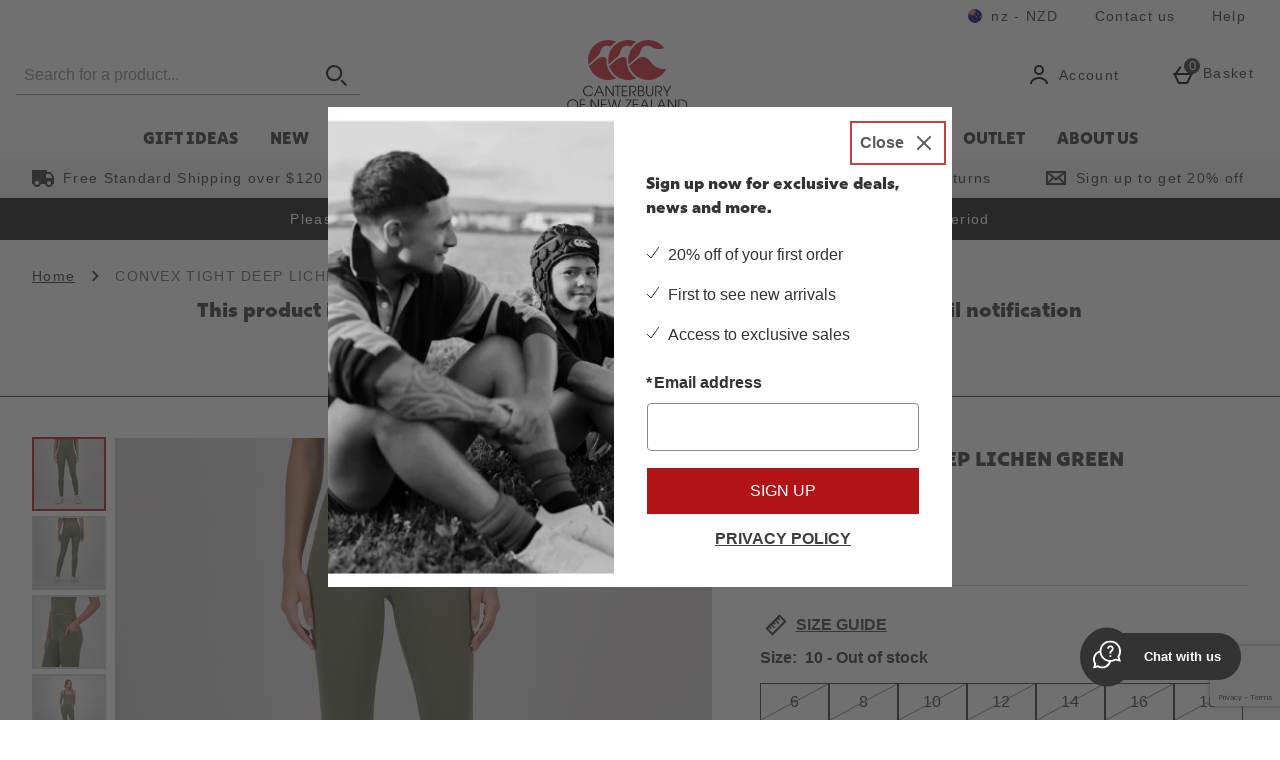

--- FILE ---
content_type: text/html; charset=utf-8
request_url: https://nz.canterbury.com/convex-tight-deep-lichen-green/14225437.html
body_size: 206730
content:
<!DOCTYPE html><html lang="en"><head><meta charSet="utf-8"/><meta name="viewport" content="width=device-width"/><meta name="generator" content="product v1.13.229"/><link rel="canonical" href="https://nz.canterbury.com/convex-tight-deep-lichen-green/14225437.html"/><link rel="preload" as="font" href="https://s1.thcdn.com/enterprise/fonts/National2Condensed/national-2-condensed-web-black.woff" crossorigin="anonymous" type="font/woff"/><link rel="preload" as="font" href="https://s1.thcdn.com/enterprise/fonts/Rig%20Sans/Rig%20Sans-900.woff" crossorigin="anonymous" type="font/woff"/><link rel="preload" as="fetch" href="https://nz.canterbury.com/e2/operation/international-overlay" crossorigin="anonymous"/><meta name="google-site-verification" id="GoogleWebmasterVerificationCode" content="cPcqDM2qiJlBMjwB-vZRPpCjyV5Lnik-O0HPHWMwhp4"/><meta name="msvalidate.01" id="msvalidate-01" content="0C7E3980985554F9FE9BF55B73262EF0"/><title>CONVEX TIGHT DEEP LICHEN GREEN  | Canterbury of New Zealand</title><meta name="description" content="Shop CONVEX TIGHT DEEP LICHEN GREEN  online at Canterbury.  Buy online now."/><link rel="alternate" href="https://nz.canterbury.com/convex-tight-deep-lichen-green/14225437.html" hrefLang="en-nz"/><link rel="alternate" href="https://www.canterbury.com/clothing/canterbury-w-convex-22-tight-deep-lichen-green/14225437.html" hrefLang="x-default"/><link rel="alternate" href="https://www.canterbury.com/clothing/canterbury-w-convex-22-tight-deep-lichen-green/14225437.html" hrefLang="en-gb"/><link rel="alternate" href="https://www.canterburynz.com.au/convex-tight-deep-lichen-green/14225437.html" hrefLang="en-au"/><link rel="preload" as="fetch" href="https://nz.canterbury.com/e2/operation/product/product-options/14225437" crossorigin="anonymous"/><script type="text/javascript" crossorigin="anonymous" defer=""></script><script type="application/ld+json">{"@context":"https://schema.org","@type":"BreadcrumbList","itemListElement":[{"@type":"ListItem","position":1,"name":"Home","item":"https://nz.canterbury.com"},{"position":1,"name":"CONVEX TIGHT DEEP LICHEN GREEN","item":"http://nz.canterbury.com/convex-tight-deep-lichen-green/14225437.html","@type":"ListItem"}]}</script><meta name="next-head-count" content="18"/><link rel="preload" as="style" href="https://s1.thcdn.com/enterprise/fonts/National2Web/national-2-web-light.woff:wght@300;500;700&amp;display=fallback"/><link rel="stylesheet" href="https://s1.thcdn.com/enterprise/fonts/National2Web/national-2-web-light.woff:wght@300;500;700&amp;display=fallback"/><link rel="preconnect" href="https://fonts.gstatic.com"/><link rel="preconnect" href="https://fonts.googleapis.com"/><link rel="preconnect" href="https://www.gstatic.com"/><link rel="preconnect" href="https://www.googletagmanager.com"/><link rel="preconnect" href="https://s1.thcdn.com"/><link rel="preconnect" href="https://horizon-api.nz.canterbury.com/graphql"/><link rel="shortcut icon" href="https://s1.thcdn.com/enterprise/assets/canterbury-global-ebf52c1c-5114-48f8-ba90-21705ffc7acd-logo-favicon.svg"/><link rel="preconnect" href="https://static.thcdn.com"/><meta http-equiv="content-type" content="text/html; charset=utf-8"/><meta name="robots" data-from="default" content="index, follow"/><meta name="geo.region" content="en"/><meta name="copyright" content="Canterbury New Zealand"/><meta name="keywords" content="Canterbury New Zealand,"/><meta name="applicable-device" content="pc,mobile"/><meta http-equiv="Content-Language" content="EN-NZ"/><meta name="msapplication-TileImage" content="https://s1.thcdn.com/enterprise/assets/canterbury-global-ebf52c1c-5114-48f8-ba90-21705ffc7acd-logo-favicon.svg"/><noscript data-n-css=""></noscript><script defer="" nomodule="" src="https://s1.thcdn.com/enterprise/product/1.13.229/_next/static/chunks/polyfills-42372ed130431b0a.js"></script><script defer="" src="https://s1.thcdn.com/enterprise/product/1.13.229/_next/static/chunks/2843.f0ea12c7371bd179.js"></script><script defer="" src="https://s1.thcdn.com/enterprise/product/1.13.229/_next/static/chunks/6403.d70c5897bf307cde.js"></script><script defer="" src="https://s1.thcdn.com/enterprise/product/1.13.229/_next/static/chunks/1055.ebe8505015eb3c7b.js"></script><script defer="" src="https://s1.thcdn.com/enterprise/product/1.13.229/_next/static/chunks/776.cd8c38def801b937.js"></script><script defer="" src="https://s1.thcdn.com/enterprise/product/1.13.229/_next/static/chunks/885.11ca65e4cda482a8.js"></script><script defer="" src="https://s1.thcdn.com/enterprise/product/1.13.229/_next/static/chunks/295-1aeb0ef43402f9f3.js"></script><script defer="" src="https://s1.thcdn.com/enterprise/product/1.13.229/_next/static/chunks/1641.bc64f6ee6160f38d.js"></script><script defer="" src="https://s1.thcdn.com/enterprise/product/1.13.229/_next/static/chunks/4376.e406ed0e93d79544.js"></script><script defer="" src="https://s1.thcdn.com/enterprise/product/1.13.229/_next/static/chunks/4314.c15228955fa1a9ef.js"></script><script defer="" src="https://s1.thcdn.com/enterprise/product/1.13.229/_next/static/chunks/4590.98482898271ac739.js"></script><script defer="" src="https://s1.thcdn.com/enterprise/product/1.13.229/_next/static/chunks/2297.3493578e562d316e.js"></script><script defer="" src="https://s1.thcdn.com/enterprise/product/1.13.229/_next/static/chunks/3324.ecff19064221ba5c.js"></script><script defer="" src="https://s1.thcdn.com/enterprise/product/1.13.229/_next/static/chunks/6533.b9c46c8fcc82cd12.js"></script><script defer="" src="https://s1.thcdn.com/enterprise/product/1.13.229/_next/static/chunks/9826.366335f367f0c347.js"></script><script defer="" src="https://s1.thcdn.com/enterprise/product/1.13.229/_next/static/chunks/7245.27a3c72929337b58.js"></script><script defer="" src="https://s1.thcdn.com/enterprise/product/1.13.229/_next/static/chunks/644.410980ed478a53e2.js"></script><script src="https://s1.thcdn.com/enterprise/product/1.13.229/_next/static/chunks/webpack-03fc0798c4fc9fa6.js" defer=""></script><script src="https://s1.thcdn.com/enterprise/product/1.13.229/_next/static/chunks/framework-664001998ab7e47f.js" defer=""></script><script src="https://s1.thcdn.com/enterprise/product/1.13.229/_next/static/chunks/main-d31b4f570ab130aa.js" defer=""></script><script src="https://s1.thcdn.com/enterprise/product/1.13.229/_next/static/chunks/pages/_app-8127089f19449dfe.js" defer=""></script><script src="https://s1.thcdn.com/enterprise/product/1.13.229/_next/static/chunks/5433-c95373f9ac7fe461.js" defer=""></script><script src="https://s1.thcdn.com/enterprise/product/1.13.229/_next/static/chunks/2670-1e8cb21bf5c6e0ee.js" defer=""></script><script src="https://s1.thcdn.com/enterprise/product/1.13.229/_next/static/chunks/1215-184b3acb2a805bc6.js" defer=""></script><script src="https://s1.thcdn.com/enterprise/product/1.13.229/_next/static/chunks/6268-ab95210f9ee381c4.js" defer=""></script><script src="https://s1.thcdn.com/enterprise/product/1.13.229/_next/static/chunks/576-5fa2b54c324afc9d.js" defer=""></script><script src="https://s1.thcdn.com/enterprise/product/1.13.229/_next/static/chunks/7782-f956feef577ad165.js" defer=""></script><script src="https://s1.thcdn.com/enterprise/product/1.13.229/_next/static/chunks/7266-3747e9bdd329b258.js" defer=""></script><script src="https://s1.thcdn.com/enterprise/product/1.13.229/_next/static/chunks/9103-aaaf4749a6a3c98e.js" defer=""></script><script src="https://s1.thcdn.com/enterprise/product/1.13.229/_next/static/chunks/9320-8b042ab676d02da1.js" defer=""></script><script src="https://s1.thcdn.com/enterprise/product/1.13.229/_next/static/chunks/3232-fb2fbcd9e4ed9a2e.js" defer=""></script><script src="https://s1.thcdn.com/enterprise/product/1.13.229/_next/static/chunks/141-247910f1b1d920f1.js" defer=""></script><script src="https://s1.thcdn.com/enterprise/product/1.13.229/_next/static/chunks/2253-d96b5c61a84e3e57.js" defer=""></script><script src="https://s1.thcdn.com/enterprise/product/1.13.229/_next/static/chunks/6283-6547d26267d36a50.js" defer=""></script><script src="https://s1.thcdn.com/enterprise/product/1.13.229/_next/static/chunks/1057-88a75db93b76499e.js" defer=""></script><script src="https://s1.thcdn.com/enterprise/product/1.13.229/_next/static/chunks/2753-2fe480a75ca28106.js" defer=""></script><script src="https://s1.thcdn.com/enterprise/product/1.13.229/_next/static/chunks/3281-7b8c2edc04691573.js" defer=""></script><script src="https://s1.thcdn.com/enterprise/product/1.13.229/_next/static/chunks/2763-6594b78a0e42d951.js" defer=""></script><script src="https://s1.thcdn.com/enterprise/product/1.13.229/_next/static/chunks/pages/product/%5Bsku%5D-ce66d59648c228bf.js" defer=""></script><script src="https://s1.thcdn.com/enterprise/product/1.13.229/_next/static/KiNlouf4OZqdQkrSasLzz/_buildManifest.js" defer=""></script><script src="https://s1.thcdn.com/enterprise/product/1.13.229/_next/static/KiNlouf4OZqdQkrSasLzz/_ssgManifest.js" defer=""></script><style data-styled="" data-styled-version="5.3.7">.eQNwHS{vertical-align:top;aspect-ratio:1/1;object-fit:cover;}/*!sc*/
@media (min-width:0px){.eQNwHS{width:669;height:669;}}/*!sc*/
@media all and (-ms-high-contrast:none),(-ms-high-contrast:active){.eQNwHS{width:auto;height:auto;position:absolute;right:50%;-webkit-transform:translate(50%,0);-ms-transform:translate(50%,0);transform:translate(50%,0);min-width:100%;min-height:100%;}}/*!sc*/
.hluHwX{vertical-align:top;aspect-ratio:1/1;object-fit:cover;}/*!sc*/
@media (min-width:0px){.hluHwX{width:70;}}/*!sc*/
@media all and (-ms-high-contrast:none),(-ms-high-contrast:active){.hluHwX{width:auto;height:auto;position:absolute;right:50%;-webkit-transform:translate(50%,0);-ms-transform:translate(50%,0);transform:translate(50%,0);min-width:100%;min-height:100%;}}/*!sc*/
.izEfyF{vertical-align:top;aspect-ratio:1/1;object-fit:cover;}/*!sc*/
@media (min-width:0px){.izEfyF{width:80px;height:auto;}}/*!sc*/
@media all and (-ms-high-contrast:none),(-ms-high-contrast:active){.izEfyF{width:auto;height:auto;position:absolute;right:50%;-webkit-transform:translate(50%,0);-ms-transform:translate(50%,0);transform:translate(50%,0);min-width:100%;min-height:100%;}}/*!sc*/
.bxojua{vertical-align:top;aspect-ratio:1/1;object-fit:cover;}/*!sc*/
@media (min-width:0px){.bxojua{width:80px;height:80px;}}/*!sc*/
@media all and (-ms-high-contrast:none),(-ms-high-contrast:active){.bxojua{width:auto;height:auto;position:absolute;right:50%;-webkit-transform:translate(50%,0);-ms-transform:translate(50%,0);transform:translate(50%,0);min-width:100%;min-height:100%;}}/*!sc*/
.cjEgel{vertical-align:top;aspect-ratio:1/1;object-fit:cover;}/*!sc*/
@media (min-width:0px){.cjEgel{width:100%;height:auto;}}/*!sc*/
@media all and (-ms-high-contrast:none),(-ms-high-contrast:active){.cjEgel{width:auto;height:auto;position:absolute;right:50%;-webkit-transform:translate(50%,0);-ms-transform:translate(50%,0);transform:translate(50%,0);min-width:100%;min-height:100%;}}/*!sc*/
data-styled.g1[id="sc-bcPLoT"]{content:"eQNwHS,hluHwX,izEfyF,bxojua,cjEgel,"}/*!sc*/
.fuZVJR{display:inline-block;vertical-align:top;position:relative;overflow:hidden;aspect-ratio:1/1;}/*!sc*/
@media (min-width:0px){.fuZVJR{width:669;height:669;}}/*!sc*/
.kILDsw{display:inline-block;vertical-align:top;position:relative;overflow:hidden;aspect-ratio:1/1;}/*!sc*/
@media (min-width:0px){.kILDsw{width:70;}}/*!sc*/
.fmNqVm{display:inline-block;vertical-align:top;position:relative;overflow:hidden;aspect-ratio:1/1;}/*!sc*/
@media (min-width:0px){.fmNqVm{width:80px;height:auto;}}/*!sc*/
.DwrnJ{display:inline-block;vertical-align:top;position:relative;overflow:hidden;aspect-ratio:1/1;}/*!sc*/
@media (min-width:0px){.DwrnJ{width:80px;height:80px;}}/*!sc*/
.chgSPy{display:inline-block;vertical-align:top;position:relative;overflow:hidden;aspect-ratio:1/1;}/*!sc*/
@media (min-width:0px){.chgSPy{width:100%;height:auto;}}/*!sc*/
data-styled.g2[id="sc-grYavY"]{content:"fuZVJR,kILDsw,fmNqVm,DwrnJ,chgSPy,"}/*!sc*/
.cHGsJi{-webkit-box-pack:center;-webkit-justify-content:center;-ms-flex-pack:center;justify-content:center;-webkit-align-items:center;-webkit-box-align:center;-ms-flex-align:center;align-items:center;display:-webkit-inline-box;display:-webkit-inline-flex;display:-ms-inline-flexbox;display:inline-flex;position:relative;text-transform:uppercase;-webkit-transition:background-color 0.2s,border-color 0.2s;transition:background-color 0.2s,border-color 0.2s;color:#333333;font-weight:300;font-style:normal;font-family:Roboto Slab,sans-serif;font-size:16px;line-height:24px;-webkit-letter-spacing:0px;-moz-letter-spacing:0px;-ms-letter-spacing:0px;letter-spacing:0px;outline:none;background-color:#B21317;color:#ffffff;border:1px solid #B21317;padding:calc(12px - (2 * 1px)) calc(40px - (2 * 1px)) calc(12px - (2 * 1px)) calc(40px - (2 * 1px));border-radius:0px 0px 0px 0px;height:100%;width:100%;-webkit-text-decoration:none;text-decoration:none;}/*!sc*/
@media (min-width:600px){.cHGsJi{font-weight:300;font-style:normal;font-family:Roboto Slab,sans-serif;font-size:16px;line-height:24px;-webkit-letter-spacing:0px;-moz-letter-spacing:0px;-ms-letter-spacing:0px;letter-spacing:0px;}}/*!sc*/
.cHGsJi svg{fill:#ffffff;}/*!sc*/
.cHGsJi:hover{color:#333333;font-weight:300;font-style:normal;font-family:Roboto Slab,sans-serif;font-size:16px;line-height:24px;-webkit-letter-spacing:0px;-moz-letter-spacing:0px;-ms-letter-spacing:0px;letter-spacing:0px;outline:none;background-color:#B9585A;color:#ffffff;border:1px solid #B9585A;padding:calc(12px - (2 * 1px)) calc(40px - (2 * 1px)) calc(12px - (2 * 1px)) calc(40px - (2 * 1px));border-radius:0px 0px 0px 0px;height:100%;width:100%;-webkit-text-decoration:underline;text-decoration:underline;}/*!sc*/
@media (min-width:600px){.cHGsJi:hover{font-weight:300;font-style:normal;font-family:Roboto Slab,sans-serif;font-size:16px;line-height:24px;-webkit-letter-spacing:0px;-moz-letter-spacing:0px;-ms-letter-spacing:0px;letter-spacing:0px;}}/*!sc*/
.cHGsJi:hover svg{fill:#ffffff;}/*!sc*/
.cHGsJi:focus{color:#333333;font-weight:300;font-style:normal;font-family:Roboto Slab,sans-serif;font-size:16px;line-height:24px;-webkit-letter-spacing:0px;-moz-letter-spacing:0px;-ms-letter-spacing:0px;letter-spacing:0px;outline:none;background-color:#BC0825;color:#ffffff;border:2px solid #ffffff;padding:calc(12px - (2 * 2px)) calc(40px - (2 * 2px)) calc(12px - (2 * 2px)) calc(40px - (2 * 2px));border-radius:0px 0px 0px 0px;height:100%;width:100%;-webkit-text-decoration:underline;text-decoration:underline;}/*!sc*/
@media (min-width:600px){.cHGsJi:focus{font-weight:300;font-style:normal;font-family:Roboto Slab,sans-serif;font-size:16px;line-height:24px;-webkit-letter-spacing:0px;-moz-letter-spacing:0px;-ms-letter-spacing:0px;letter-spacing:0px;}}/*!sc*/
.cHGsJi:focus svg{fill:#ffffff;}/*!sc*/
.cHGsJi:active{color:#333333;font-weight:300;font-style:normal;font-family:Roboto Slab,sans-serif;font-size:16px;line-height:24px;-webkit-letter-spacing:0px;-moz-letter-spacing:0px;-ms-letter-spacing:0px;letter-spacing:0px;outline:none;background-color:#8D061C;color:#ffffff;border:1px solid #8D061C;padding:calc(12px - (2 * 1px)) calc(40px - (2 * 1px)) calc(12px - (2 * 1px)) calc(40px - (2 * 1px));border-radius:0px 0px 0px 0px;height:100%;width:100%;-webkit-text-decoration:none;text-decoration:none;}/*!sc*/
@media (min-width:600px){.cHGsJi:active{font-weight:300;font-style:normal;font-family:Roboto Slab,sans-serif;font-size:16px;line-height:24px;-webkit-letter-spacing:0px;-moz-letter-spacing:0px;-ms-letter-spacing:0px;letter-spacing:0px;}}/*!sc*/
.cHGsJi:active svg{fill:#ffffff;}/*!sc*/
.cHGsJi:disabled{color:#333333;font-weight:700;font-style:normal;font-family:Roboto Slab,sans-serif;font-size:16px;line-height:24px;-webkit-letter-spacing:0px;-moz-letter-spacing:0px;-ms-letter-spacing:0px;letter-spacing:0px;outline:none;background-color:#cccccc;color:#ffffff;border:1px solid #cccccc;padding:calc(12px - (2 * 1px)) calc(40px - (2 * 1px)) calc(12px - (2 * 1px)) calc(40px - (2 * 1px));border-radius:0px 0px 0px 0px;height:100%;width:100%;-webkit-text-decoration:none;text-decoration:none;}/*!sc*/
@media (min-width:600px){.cHGsJi:disabled{font-weight:700;font-style:normal;font-family:Roboto Slab,sans-serif;font-size:16px;line-height:24px;-webkit-letter-spacing:0px;-moz-letter-spacing:0px;-ms-letter-spacing:0px;letter-spacing:0px;}}/*!sc*/
.cHGsJi:disabled svg{fill:#ffffff;}/*!sc*/
.hXGfch{-webkit-box-pack:center;-webkit-justify-content:center;-ms-flex-pack:center;justify-content:center;-webkit-align-items:center;-webkit-box-align:center;-ms-flex-align:center;align-items:center;display:-webkit-inline-box;display:-webkit-inline-flex;display:-ms-inline-flexbox;display:inline-flex;position:relative;text-transform:uppercase;-webkit-transition:background-color 0.2s,border-color 0.2s;transition:background-color 0.2s,border-color 0.2s;color:#333333;font-weight:300;font-style:normal;font-family:Roboto Slab,sans-serif;font-size:16px;line-height:24px;-webkit-letter-spacing:0px;-moz-letter-spacing:0px;-ms-letter-spacing:0px;letter-spacing:0px;outline:none;background-color:#ffffff;color:#111111;border:1px solid #ffffff;padding:calc(12px - (2 * 1px)) calc(40px - (2 * 1px)) calc(12px - (2 * 1px)) calc(40px - (2 * 1px));border-radius:0px 0px 0px 0px;height:100%;width:100%;-webkit-text-decoration:none;text-decoration:none;}/*!sc*/
@media (min-width:600px){.hXGfch{font-weight:300;font-style:normal;font-family:Roboto Slab,sans-serif;font-size:16px;line-height:24px;-webkit-letter-spacing:0px;-moz-letter-spacing:0px;-ms-letter-spacing:0px;letter-spacing:0px;}}/*!sc*/
.hXGfch svg{fill:#111111;}/*!sc*/
.hXGfch:hover{color:#333333;font-weight:300;font-style:normal;font-family:Roboto Slab,sans-serif;font-size:16px;line-height:24px;-webkit-letter-spacing:0px;-moz-letter-spacing:0px;-ms-letter-spacing:0px;letter-spacing:0px;outline:none;background-color:#F1F1F1;color:#111111;border:1px solid #F1F1F1;padding:calc(12px - (2 * 1px)) calc(40px - (2 * 1px)) calc(12px - (2 * 1px)) calc(40px - (2 * 1px));border-radius:0px 0px 0px 0px;height:100%;width:100%;-webkit-text-decoration:underline;text-decoration:underline;}/*!sc*/
@media (min-width:600px){.hXGfch:hover{font-weight:300;font-style:normal;font-family:Roboto Slab,sans-serif;font-size:16px;line-height:24px;-webkit-letter-spacing:0px;-moz-letter-spacing:0px;-ms-letter-spacing:0px;letter-spacing:0px;}}/*!sc*/
.hXGfch:hover svg{fill:#111111;}/*!sc*/
.hXGfch:focus{color:#333333;font-weight:300;font-style:normal;font-family:Roboto Slab,sans-serif;font-size:16px;line-height:24px;-webkit-letter-spacing:0px;-moz-letter-spacing:0px;-ms-letter-spacing:0px;letter-spacing:0px;outline:none;background-color:#DADBDD;color:#111111;border:2px solid #0d0f1e;padding:calc(12px - (2 * 2px)) calc(40px - (2 * 2px)) calc(12px - (2 * 2px)) calc(40px - (2 * 2px));border-radius:0px 0px 0px 0px;height:100%;width:100%;-webkit-text-decoration:underline;text-decoration:underline;}/*!sc*/
@media (min-width:600px){.hXGfch:focus{font-weight:300;font-style:normal;font-family:Roboto Slab,sans-serif;font-size:16px;line-height:24px;-webkit-letter-spacing:0px;-moz-letter-spacing:0px;-ms-letter-spacing:0px;letter-spacing:0px;}}/*!sc*/
.hXGfch:focus svg{fill:#111111;}/*!sc*/
.hXGfch:active{color:#333333;font-weight:300;font-style:normal;font-family:Roboto Slab,sans-serif;font-size:16px;line-height:24px;-webkit-letter-spacing:0px;-moz-letter-spacing:0px;-ms-letter-spacing:0px;letter-spacing:0px;outline:none;background-color:#7F7F7F;color:#111111;border:1px solid #7F7F7F;padding:calc(12px - (2 * 1px)) calc(40px - (2 * 1px)) calc(12px - (2 * 1px)) calc(40px - (2 * 1px));border-radius:0px 0px 0px 0px;height:100%;width:100%;-webkit-text-decoration:none;text-decoration:none;}/*!sc*/
@media (min-width:600px){.hXGfch:active{font-weight:300;font-style:normal;font-family:Roboto Slab,sans-serif;font-size:16px;line-height:24px;-webkit-letter-spacing:0px;-moz-letter-spacing:0px;-ms-letter-spacing:0px;letter-spacing:0px;}}/*!sc*/
.hXGfch:active svg{fill:#111111;}/*!sc*/
.hXGfch:disabled{color:#333333;font-weight:700;font-style:normal;font-family:Roboto Slab,sans-serif;font-size:16px;line-height:24px;-webkit-letter-spacing:0px;-moz-letter-spacing:0px;-ms-letter-spacing:0px;letter-spacing:0px;outline:none;background-color:#ffffff;color:#cccccc;border:1px solid #ffffff;padding:calc(12px - (2 * 1px)) calc(40px - (2 * 1px)) calc(12px - (2 * 1px)) calc(40px - (2 * 1px));border-radius:0px 0px 0px 0px;height:100%;width:100%;-webkit-text-decoration:none;text-decoration:none;}/*!sc*/
@media (min-width:600px){.hXGfch:disabled{font-weight:700;font-style:normal;font-family:Roboto Slab,sans-serif;font-size:16px;line-height:24px;-webkit-letter-spacing:0px;-moz-letter-spacing:0px;-ms-letter-spacing:0px;letter-spacing:0px;}}/*!sc*/
.hXGfch:disabled svg{fill:#cccccc;}/*!sc*/
.keiJuL{-webkit-box-pack:center;-webkit-justify-content:center;-ms-flex-pack:center;justify-content:center;-webkit-align-items:center;-webkit-box-align:center;-ms-flex-align:center;align-items:center;display:-webkit-inline-box;display:-webkit-inline-flex;display:-ms-inline-flexbox;display:inline-flex;position:relative;text-transform:uppercase;-webkit-transition:background-color 0.2s,border-color 0.2s;transition:background-color 0.2s,border-color 0.2s;color:#333333;font-weight:700;font-style:normal;font-family:Roboto Slab,sans-serif;font-size:16px;line-height:24px;-webkit-letter-spacing:0px;-moz-letter-spacing:0px;-ms-letter-spacing:0px;letter-spacing:0px;outline:none;color:#3f3f3f;border:1px solid transparent;padding:calc(4px - 1px) calc(4px - 1px) calc(4px - 1px ) calc(4px - 1px);box-shadow:0px 0px 0px 0px transparent;width:auto;-webkit-text-decoration:underline;text-decoration:underline;}/*!sc*/
@media (min-width:600px){.keiJuL{font-weight:700;font-style:normal;font-family:Roboto Slab,sans-serif;font-size:16px;line-height:24px;-webkit-letter-spacing:0px;-moz-letter-spacing:0px;-ms-letter-spacing:0px;letter-spacing:0px;}}/*!sc*/
.keiJuL svg{fill:#3f3f3f;}/*!sc*/
.keiJuL:hover{color:#333333;font-weight:700;font-style:normal;font-family:Roboto Slab,sans-serif;font-size:16px;line-height:24px;-webkit-letter-spacing:0px;-moz-letter-spacing:0px;-ms-letter-spacing:0px;letter-spacing:0px;outline:none;color:#3f3f3f;border:1px solid transparent;padding:calc(4px - 1px) calc(4px - 1px) calc(4px - 1px ) calc(4px - 1px);box-shadow:0px 0px 0px 0px transparent;width:auto;-webkit-text-decoration:none;text-decoration:none;}/*!sc*/
@media (min-width:600px){.keiJuL:hover{font-weight:700;font-style:normal;font-family:Roboto Slab,sans-serif;font-size:16px;line-height:24px;-webkit-letter-spacing:0px;-moz-letter-spacing:0px;-ms-letter-spacing:0px;letter-spacing:0px;}}/*!sc*/
.keiJuL:hover svg{fill:#3f3f3f;}/*!sc*/
.keiJuL:focus{color:#333333;font-weight:700;font-style:normal;font-family:Roboto Slab,sans-serif;font-size:16px;line-height:24px;-webkit-letter-spacing:0px;-moz-letter-spacing:0px;-ms-letter-spacing:0px;letter-spacing:0px;outline:none;color:#3f3f3f;border:1px solid #3f3f3f;padding:calc(4px - 1px) calc(4px - 1px) calc(4px - 1px ) calc(4px - 1px);box-shadow:0px 0px 0px 0px transparent;width:auto;-webkit-text-decoration:none;text-decoration:none;}/*!sc*/
@media (min-width:600px){.keiJuL:focus{font-weight:700;font-style:normal;font-family:Roboto Slab,sans-serif;font-size:16px;line-height:24px;-webkit-letter-spacing:0px;-moz-letter-spacing:0px;-ms-letter-spacing:0px;letter-spacing:0px;}}/*!sc*/
.keiJuL:focus svg{fill:#3f3f3f;}/*!sc*/
.keiJuL:active{color:#333333;font-weight:700;font-style:normal;font-family:Roboto Slab,sans-serif;font-size:16px;line-height:24px;-webkit-letter-spacing:0px;-moz-letter-spacing:0px;-ms-letter-spacing:0px;letter-spacing:0px;outline:none;color:#7F7F7F;border:1px solid transparent;padding:calc(4px - 1px) calc(4px - 1px) calc(4px - 1px ) calc(4px - 1px);box-shadow:0px 0px 0px 0px transparent;width:auto;-webkit-text-decoration:none;text-decoration:none;}/*!sc*/
@media (min-width:600px){.keiJuL:active{font-weight:700;font-style:normal;font-family:Roboto Slab,sans-serif;font-size:16px;line-height:24px;-webkit-letter-spacing:0px;-moz-letter-spacing:0px;-ms-letter-spacing:0px;letter-spacing:0px;}}/*!sc*/
.keiJuL:active svg{fill:#7F7F7F;}/*!sc*/
.keiJuL:disabled{color:#333333;font-weight:700;font-style:normal;font-family:Roboto Slab,sans-serif;font-size:16px;line-height:24px;-webkit-letter-spacing:0px;-moz-letter-spacing:0px;-ms-letter-spacing:0px;letter-spacing:0px;outline:none;color:#cccccc;border:1px solid transparent;padding:calc(4px - 1px) calc(4px - 1px) calc(4px - 1px ) calc(4px - 1px);box-shadow:0px 0px 0px 0px transparent;width:auto;-webkit-text-decoration:none;text-decoration:none;}/*!sc*/
@media (min-width:600px){.keiJuL:disabled{font-weight:700;font-style:normal;font-family:Roboto Slab,sans-serif;font-size:16px;line-height:24px;-webkit-letter-spacing:0px;-moz-letter-spacing:0px;-ms-letter-spacing:0px;letter-spacing:0px;}}/*!sc*/
.keiJuL:disabled svg{fill:#cccccc;}/*!sc*/
.rdCKC{-webkit-box-pack:center;-webkit-justify-content:center;-ms-flex-pack:center;justify-content:center;-webkit-align-items:center;-webkit-box-align:center;-ms-flex-align:center;align-items:center;display:-webkit-inline-box;display:-webkit-inline-flex;display:-ms-inline-flexbox;display:inline-flex;position:relative;text-transform:uppercase;-webkit-transition:background-color 0.2s,border-color 0.2s;transition:background-color 0.2s,border-color 0.2s;color:#333333;font-weight:700;font-style:normal;font-family:Roboto Slab,sans-serif;font-size:16px;line-height:24px;-webkit-letter-spacing:0px;-moz-letter-spacing:0px;-ms-letter-spacing:0px;letter-spacing:0px;outline:none;color:#3f3f3f;border:1px solid transparent;padding:calc(4px - 1px) calc(4px - 1px) calc(4px - 1px ) calc(4px - 1px);box-shadow:0px 0px 0px 0px transparent;width:auto;-webkit-text-decoration:underline;text-decoration:underline;}/*!sc*/
@media (min-width:600px){.rdCKC{font-weight:700;font-style:normal;font-family:Roboto Slab,sans-serif;font-size:16px;line-height:24px;-webkit-letter-spacing:0px;-moz-letter-spacing:0px;-ms-letter-spacing:0px;letter-spacing:0px;}}/*!sc*/
.rdCKC svg{fill:#3f3f3f;}/*!sc*/
.rdCKC:hover{color:#333333;font-weight:700;font-style:normal;font-family:Roboto Slab,sans-serif;font-size:16px;line-height:24px;-webkit-letter-spacing:0px;-moz-letter-spacing:0px;-ms-letter-spacing:0px;letter-spacing:0px;outline:none;color:#3f3f3f;border:1px solid transparent;padding:calc(4px - 1px) calc(4px - 1px) calc(4px - 1px ) calc(4px - 1px);box-shadow:0px 0px 0px 0px transparent;width:auto;-webkit-text-decoration:none;text-decoration:none;}/*!sc*/
@media (min-width:600px){.rdCKC:hover{font-weight:700;font-style:normal;font-family:Roboto Slab,sans-serif;font-size:16px;line-height:24px;-webkit-letter-spacing:0px;-moz-letter-spacing:0px;-ms-letter-spacing:0px;letter-spacing:0px;}}/*!sc*/
.rdCKC:hover svg{fill:#3f3f3f;}/*!sc*/
.rdCKC:focus{color:#333333;font-weight:700;font-style:normal;font-family:Roboto Slab,sans-serif;font-size:16px;line-height:24px;-webkit-letter-spacing:0px;-moz-letter-spacing:0px;-ms-letter-spacing:0px;letter-spacing:0px;outline:none;color:#3f3f3f;border:1px solid #3f3f3f;padding:calc(4px - 1px) calc(4px - 1px) calc(4px - 1px ) calc(4px - 1px);box-shadow:0px 0px 0px 0px transparent;width:auto;-webkit-text-decoration:none;text-decoration:none;}/*!sc*/
@media (min-width:600px){.rdCKC:focus{font-weight:700;font-style:normal;font-family:Roboto Slab,sans-serif;font-size:16px;line-height:24px;-webkit-letter-spacing:0px;-moz-letter-spacing:0px;-ms-letter-spacing:0px;letter-spacing:0px;}}/*!sc*/
.rdCKC:focus svg{fill:#3f3f3f;}/*!sc*/
.rdCKC:active{color:#333333;font-weight:700;font-style:normal;font-family:Roboto Slab,sans-serif;font-size:16px;line-height:24px;-webkit-letter-spacing:0px;-moz-letter-spacing:0px;-ms-letter-spacing:0px;letter-spacing:0px;outline:none;color:#7F7F7F;border:1px solid transparent;padding:calc(4px - 1px) calc(4px - 1px) calc(4px - 1px ) calc(4px - 1px);box-shadow:0px 0px 0px 0px transparent;width:auto;-webkit-text-decoration:none;text-decoration:none;}/*!sc*/
@media (min-width:600px){.rdCKC:active{font-weight:700;font-style:normal;font-family:Roboto Slab,sans-serif;font-size:16px;line-height:24px;-webkit-letter-spacing:0px;-moz-letter-spacing:0px;-ms-letter-spacing:0px;letter-spacing:0px;}}/*!sc*/
.rdCKC:active svg{fill:#7F7F7F;}/*!sc*/
.rdCKC:disabled{color:#333333;font-weight:700;font-style:normal;font-family:Roboto Slab,sans-serif;font-size:16px;line-height:24px;-webkit-letter-spacing:0px;-moz-letter-spacing:0px;-ms-letter-spacing:0px;letter-spacing:0px;outline:none;color:#cccccc;border:2px solid #393699;padding:calc(4px - 2px) calc(4px - 2px) calc(4px - 2px ) calc(4px - 2px);box-shadow:0px 0px 0px 0px transparent;width:auto;-webkit-text-decoration:none;text-decoration:none;}/*!sc*/
@media (min-width:600px){.rdCKC:disabled{font-weight:700;font-style:normal;font-family:Roboto Slab,sans-serif;font-size:16px;line-height:24px;-webkit-letter-spacing:0px;-moz-letter-spacing:0px;-ms-letter-spacing:0px;letter-spacing:0px;}}/*!sc*/
.rdCKC:disabled svg{fill:#cccccc;}/*!sc*/
data-styled.g5[id="sc-eDnWTT"]{content:"cHGsJi,hXGfch,keiJuL,rdCKC,"}/*!sc*/
.fCjdNY{-webkit-transition:background-color 0.2s,border-color 0.2s;transition:background-color 0.2s,border-color 0.2s;border:1px solid #ffffff;box-shadow:0px 0px 0px 0px transparent;border-radius:0px 0px 0px 0px;background-color:#B21317;display:-webkit-inline-box;display:-webkit-inline-flex;display:-ms-inline-flexbox;display:inline-flex;}/*!sc*/
.fCjdNY:hover{border:1px solid #BC0825;box-shadow:0px 0px 0px 0px transparent;border-radius:0px 0px 0px 0px;background-color:#B9585A;display:-webkit-inline-box;display:-webkit-inline-flex;display:-ms-inline-flexbox;display:inline-flex;}/*!sc*/
.fCjdNY:focus{outline:2px solid #BC0825;box-shadow:0px 0px 0px 0px transparent;border-radius:0px 0px 0px 0px;background-color:#BC0825;display:-webkit-inline-box;display:-webkit-inline-flex;display:-ms-inline-flexbox;display:inline-flex;}/*!sc*/
.fCjdNY:focus-within{outline:2px solid #BC0825;box-shadow:0px 0px 0px 0px transparent;border-radius:0px 0px 0px 0px;background-color:#BC0825;display:-webkit-inline-box;display:-webkit-inline-flex;display:-ms-inline-flexbox;display:inline-flex;}/*!sc*/
.fCjdNY:active{border:1px solid #8D061C;box-shadow:0px 0px 0px 0px transparent;border-radius:0px 0px 0px 0px;background-color:#8D061C;display:-webkit-inline-box;display:-webkit-inline-flex;display:-ms-inline-flexbox;display:inline-flex;}/*!sc*/
.fCjdNY:has(button:disabled){border:1px solid #cccccc;box-shadow:0px 0px 0px 0px transparent;border-radius:0px 0px 0px 0px;background-color:#cccccc;display:-webkit-inline-box;display:-webkit-inline-flex;display:-ms-inline-flexbox;display:inline-flex;}/*!sc*/
.fMlNCM{-webkit-transition:background-color 0.2s,border-color 0.2s;transition:background-color 0.2s,border-color 0.2s;border:1px solid #0d0f1e;box-shadow:0px 0px 0px 0px transparent;border-radius:0px 0px 0px 0px;background-color:#ffffff;display:-webkit-inline-box;display:-webkit-inline-flex;display:-ms-inline-flexbox;display:inline-flex;}/*!sc*/
.fMlNCM:hover{border:1px solid #0d0f1e;box-shadow:0px 0px 0px 0px transparent;border-radius:0px 0px 0px 0px;background-color:#F1F1F1;display:-webkit-inline-box;display:-webkit-inline-flex;display:-ms-inline-flexbox;display:inline-flex;}/*!sc*/
.fMlNCM:focus{outline:2px solid #DADBDD;box-shadow:0px 0px 0px 0px transparent;border-radius:0px 0px 0px 0px;background-color:#DADBDD;display:-webkit-inline-box;display:-webkit-inline-flex;display:-ms-inline-flexbox;display:inline-flex;}/*!sc*/
.fMlNCM:focus-within{outline:2px solid #DADBDD;box-shadow:0px 0px 0px 0px transparent;border-radius:0px 0px 0px 0px;background-color:#DADBDD;display:-webkit-inline-box;display:-webkit-inline-flex;display:-ms-inline-flexbox;display:inline-flex;}/*!sc*/
.fMlNCM:active{border:1px solid #0d0f1e;box-shadow:0px 0px 0px 0px transparent;border-radius:0px 0px 0px 0px;background-color:#7F7F7F;display:-webkit-inline-box;display:-webkit-inline-flex;display:-ms-inline-flexbox;display:inline-flex;}/*!sc*/
.fMlNCM:has(button:disabled){border:1px solid #cccccc;box-shadow:0px 0px 0px 0px transparent;border-radius:0px 0px 0px 0px;background-color:#ffffff;display:-webkit-inline-box;display:-webkit-inline-flex;display:-ms-inline-flexbox;display:inline-flex;}/*!sc*/
data-styled.g6[id="sc-jSwmaY"]{content:"fCjdNY,fMlNCM,"}/*!sc*/
.bJTQtF{display:-webkit-box;display:-webkit-flex;display:-ms-flexbox;display:flex;-webkit-flex-direction:column;-ms-flex-direction:column;flex-direction:column;-webkit-box-pack:start;-webkit-justify-content:flex-start;-ms-flex-pack:start;justify-content:flex-start;color:#333333;font-weight:700;font-style:normal;font-family:Roboto Slab,sans-serif;font-size:16px;line-height:24px;-webkit-letter-spacing:0px;-moz-letter-spacing:0px;-ms-letter-spacing:0px;letter-spacing:0px;cursor:pointer;}/*!sc*/
@media (min-width:600px){.bJTQtF{font-weight:700;font-style:normal;font-family:Roboto Slab,sans-serif;font-size:16px;line-height:24px;-webkit-letter-spacing:0px;-moz-letter-spacing:0px;-ms-letter-spacing:0px;letter-spacing:0px;}}/*!sc*/
.bJTQtF.disabled{color:#cccccc;cursor:not-allowed;}/*!sc*/
data-styled.g25[id="sc-dmBhmd"]{content:"bJTQtF,"}/*!sc*/
.gmwddo{position:absolute;width:1px;height:1px;margin:-1px;padding:0;border:0;overflow:hidden;-webkit-clip:rect(0 0 0 0);clip:rect(0 0 0 0);}/*!sc*/
data-styled.g26[id="sc-kgvfea"]{content:"gmwddo,"}/*!sc*/
.kVKxWS{color:#333333;font-weight:700;font-style:normal;font-family:Roboto Slab,sans-serif;font-size:16px;line-height:24px;-webkit-letter-spacing:0px;-moz-letter-spacing:0px;-ms-letter-spacing:0px;letter-spacing:0px;}/*!sc*/
@media (min-width:600px){.kVKxWS{font-weight:700;font-style:normal;font-family:Roboto Slab,sans-serif;font-size:16px;line-height:24px;-webkit-letter-spacing:0px;-moz-letter-spacing:0px;-ms-letter-spacing:0px;letter-spacing:0px;}}/*!sc*/
.fOayKm{color:#333333;font-weight:300;font-style:normal;font-family:Roboto Slab,sans-serif;font-size:16px;line-height:24px;-webkit-letter-spacing:0px;-moz-letter-spacing:0px;-ms-letter-spacing:0px;letter-spacing:0px;}/*!sc*/
@media (min-width:600px){.fOayKm{font-weight:300;font-style:normal;font-family:Roboto Slab,sans-serif;font-size:16px;line-height:24px;-webkit-letter-spacing:0px;-moz-letter-spacing:0px;-ms-letter-spacing:0px;letter-spacing:0px;}}/*!sc*/
.jsiTmX{padding-right:8px;color:#333333;font-weight:700;font-style:normal;font-family:Roboto Slab,sans-serif;font-size:16px;line-height:24px;-webkit-letter-spacing:0px;-moz-letter-spacing:0px;-ms-letter-spacing:0px;letter-spacing:0px;}/*!sc*/
@media (min-width:600px){.jsiTmX{font-weight:700;font-style:normal;font-family:Roboto Slab,sans-serif;font-size:16px;line-height:24px;-webkit-letter-spacing:0px;-moz-letter-spacing:0px;-ms-letter-spacing:0px;letter-spacing:0px;}}/*!sc*/
data-styled.g28[id="LabelText__LabelContent-sc-1aodq9x-1"]{content:"kVKxWS,fOayKm,jsiTmX,"}/*!sc*/
.vubIP{display:-webkit-box;display:-webkit-flex;display:-ms-flexbox;display:flex;-webkit-align-content:center;-ms-flex-line-pack:center;align-content:center;-webkit-flex-wrap:wrap;-ms-flex-wrap:wrap;flex-wrap:wrap;margin-bottom:4px;color:#666666;}/*!sc*/
.vubIP.hidden{position:absolute;width:1px;height:1px;margin:-1px;padding:0;border:0;overflow:hidden;-webkit-clip:rect(0 0 0 0);clip:rect(0 0 0 0);}/*!sc*/
.vubIP.disabled > span{color:#cccccc;cursor:not-allowed;}/*!sc*/
.vubIP > span{color:#333333;font-weight:700;font-style:normal;font-family:Roboto Slab,sans-serif;font-size:16px;line-height:24px;-webkit-letter-spacing:0px;-moz-letter-spacing:0px;-ms-letter-spacing:0px;letter-spacing:0px;}/*!sc*/
@media (min-width:600px){.vubIP > span{font-weight:700;font-style:normal;font-family:Roboto Slab,sans-serif;font-size:16px;line-height:24px;-webkit-letter-spacing:0px;-moz-letter-spacing:0px;-ms-letter-spacing:0px;letter-spacing:0px;}}/*!sc*/
data-styled.g29[id="LabelText__LabelTextWrapper-sc-1aodq9x-2"]{content:"vubIP,"}/*!sc*/
.bZCQPb{box-sizing:border-box;}/*!sc*/
data-styled.g31[id="sc-fLBbbD"]{content:"bZCQPb,"}/*!sc*/
.eQmcEZ{display:-webkit-box;display:-webkit-flex;display:-ms-flexbox;display:flex;}/*!sc*/
data-styled.g32[id="sc-bBbNOE"]{content:"eQmcEZ,"}/*!sc*/
.hCdksj{border:0;-webkit-clip:rect(0 0 0 0);clip:rect(0 0 0 0);height:1px;width:1px;margin:-1px;overflow:hidden;padding:0;position:absolute;}/*!sc*/
data-styled.g42[id="sc-jIJgEx"]{content:"hCdksj,"}/*!sc*/
.cZBekP{color:#333333;font-weight:300;font-style:normal;font-family:Roboto Slab,sans-serif;font-size:16px;line-height:24px;-webkit-letter-spacing:0px;-moz-letter-spacing:0px;-ms-letter-spacing:0px;letter-spacing:0px;}/*!sc*/
@media (min-width:600px){.cZBekP{font-weight:300;font-style:normal;font-family:Roboto Slab,sans-serif;font-size:16px;line-height:24px;-webkit-letter-spacing:0px;-moz-letter-spacing:0px;-ms-letter-spacing:0px;letter-spacing:0px;}}/*!sc*/
.cZBekP *{color:#333333;font-weight:300;font-style:normal;font-family:Roboto Slab,sans-serif;font-size:16px;line-height:24px;-webkit-letter-spacing:0px;-moz-letter-spacing:0px;-ms-letter-spacing:0px;letter-spacing:0px;color:inherit;}/*!sc*/
@media (min-width:600px){.cZBekP *{font-weight:300;font-style:normal;font-family:Roboto Slab,sans-serif;font-size:16px;line-height:24px;-webkit-letter-spacing:0px;-moz-letter-spacing:0px;-ms-letter-spacing:0px;letter-spacing:0px;}}/*!sc*/
.cZBekP * b,.cZBekP * strong{color:#333333;font-weight:700;font-style:normal;font-family:Roboto Slab,sans-serif;font-size:16px;line-height:24px;-webkit-letter-spacing:0px;-moz-letter-spacing:0px;-ms-letter-spacing:0px;letter-spacing:0px;}/*!sc*/
@media (min-width:600px){.cZBekP * b,.cZBekP * strong{font-weight:700;font-style:normal;font-family:Roboto Slab,sans-serif;font-size:16px;line-height:24px;-webkit-letter-spacing:0px;-moz-letter-spacing:0px;-ms-letter-spacing:0px;letter-spacing:0px;}}/*!sc*/
.cZBekP b,.cZBekP strong{color:#333333;font-weight:700;font-style:normal;font-family:Roboto Slab,sans-serif;font-size:16px;line-height:24px;-webkit-letter-spacing:0px;-moz-letter-spacing:0px;-ms-letter-spacing:0px;letter-spacing:0px;}/*!sc*/
@media (min-width:600px){.cZBekP b,.cZBekP strong{font-weight:700;font-style:normal;font-family:Roboto Slab,sans-serif;font-size:16px;line-height:24px;-webkit-letter-spacing:0px;-moz-letter-spacing:0px;-ms-letter-spacing:0px;letter-spacing:0px;}}/*!sc*/
.cZBekP p{margin:8px 0;}/*!sc*/
.cZBekP p a{-webkit-text-decoration:underline;text-decoration:underline;}/*!sc*/
.cZBekP ul{list-style:initial;margin-top:8px;margin-left:16px;}/*!sc*/
.cZBekP ol{list-style:auto;margin-top:24px;margin-left:16px;}/*!sc*/
.cZBekP table{display:table;margin-top:56px;width:100%;overflow-x:auto;}/*!sc*/
.cZBekP table thead{color:#333333;font-weight:700;font-style:normal;font-family:Roboto Slab,sans-serif;font-size:16px;line-height:24px;-webkit-letter-spacing:0px;-moz-letter-spacing:0px;-ms-letter-spacing:0px;letter-spacing:0px;}/*!sc*/
@media (min-width:600px){.cZBekP table thead{font-weight:700;font-style:normal;font-family:Roboto Slab,sans-serif;font-size:16px;line-height:24px;-webkit-letter-spacing:0px;-moz-letter-spacing:0px;-ms-letter-spacing:0px;letter-spacing:0px;}}/*!sc*/
.cZBekP table thead th{color:#333333;font-weight:700;font-style:normal;font-family:Roboto Slab,sans-serif;font-size:16px;line-height:24px;-webkit-letter-spacing:0px;-moz-letter-spacing:0px;-ms-letter-spacing:0px;letter-spacing:0px;padding:8px;border:1px solid #cccccc;}/*!sc*/
@media (min-width:600px){.cZBekP table thead th{font-weight:700;font-style:normal;font-family:Roboto Slab,sans-serif;font-size:16px;line-height:24px;-webkit-letter-spacing:0px;-moz-letter-spacing:0px;-ms-letter-spacing:0px;letter-spacing:0px;}}/*!sc*/
.cZBekP table tr{background-color:#ffffff;}/*!sc*/
.cZBekP table tr:nth-child(even){background-color:#f2f2f2;}/*!sc*/
.cZBekP table td{padding:8px;border:1px solid #cccccc;}/*!sc*/
.cZBekP a{color:#333333;font-weight:700;font-style:normal;font-family:Roboto Slab,sans-serif;font-size:16px;line-height:24px;-webkit-letter-spacing:0px;-moz-letter-spacing:0px;-ms-letter-spacing:0px;letter-spacing:0px;outline:none;color:#3f3f3f;border:1px solid transparent;padding:calc(4px - 1px) calc(4px - 1px) calc(4px - 1px ) calc(4px - 1px);box-shadow:0px 0px 0px 0px transparent;width:auto;-webkit-text-decoration:underline;text-decoration:underline;}/*!sc*/
@media (min-width:600px){.cZBekP a{font-weight:700;font-style:normal;font-family:Roboto Slab,sans-serif;font-size:16px;line-height:24px;-webkit-letter-spacing:0px;-moz-letter-spacing:0px;-ms-letter-spacing:0px;letter-spacing:0px;}}/*!sc*/
.cZBekP a svg{fill:#3f3f3f;}/*!sc*/
.cZBekP a:hover{outline:none;color:#3f3f3f;border:1px solid transparent;padding:calc(4px - 1px) calc(4px - 1px) calc(4px - 1px ) calc(4px - 1px);box-shadow:0px 0px 0px 0px transparent;width:auto;-webkit-text-decoration:none;text-decoration:none;}/*!sc*/
.cZBekP a:hover svg{fill:#3f3f3f;}/*!sc*/
.cZBekP a:focus{outline:none;color:#3f3f3f;border:1px solid #3f3f3f;padding:calc(4px - 1px) calc(4px - 1px) calc(4px - 1px ) calc(4px - 1px);box-shadow:0px 0px 0px 0px transparent;width:auto;-webkit-text-decoration:none;text-decoration:none;}/*!sc*/
.cZBekP a:focus svg{fill:#3f3f3f;}/*!sc*/
.cZBekP a:active{outline:none;color:#7F7F7F;border:1px solid transparent;padding:calc(4px - 1px) calc(4px - 1px) calc(4px - 1px ) calc(4px - 1px);box-shadow:0px 0px 0px 0px transparent;width:auto;-webkit-text-decoration:none;text-decoration:none;}/*!sc*/
.cZBekP a:active svg{fill:#7F7F7F;}/*!sc*/
.cZBekP a:disabled{outline:none;color:#cccccc;border:1px solid transparent;padding:calc(4px - 1px) calc(4px - 1px) calc(4px - 1px ) calc(4px - 1px);box-shadow:0px 0px 0px 0px transparent;width:auto;-webkit-text-decoration:none;text-decoration:none;}/*!sc*/
.cZBekP a:disabled svg{fill:#cccccc;}/*!sc*/
data-styled.g43[id="sc-hhWxWE"]{content:"cZBekP,"}/*!sc*/
@media (min-width:0px){.hrIQIB{-ms-grid-column-span:1;grid-column-end:span 1;-ms-grid-row-span:1;grid-row-end:span 1;}}/*!sc*/
@media (min-width:600px){.hrIQIB{-ms-grid-column-span:1;grid-column-end:span 1;-ms-grid-row-span:1;grid-row-end:span 1;}}/*!sc*/
@media (min-width:900px){.hrIQIB{-ms-grid-column-span:1;grid-column-end:span 1;-ms-grid-row-span:1;grid-row-end:span 1;}}/*!sc*/
@media (min-width:1200px){.hrIQIB{-ms-grid-column-span:1;grid-column-end:span 1;-ms-grid-row-span:1;grid-row-end:span 1;}}/*!sc*/
@media (min-width:0px){.eACMMl{-ms-grid-column-span:12;grid-column-end:span 12;-ms-grid-row-span:1;grid-row-end:span 1;}}/*!sc*/
@media (min-width:600px){.eACMMl{-ms-grid-column-span:12;grid-column-end:span 12;-ms-grid-row-span:1;grid-row-end:span 1;}}/*!sc*/
@media (min-width:900px){.eACMMl{-ms-grid-column-span:12;grid-column-end:span 12;-ms-grid-row-span:1;grid-row-end:span 1;}}/*!sc*/
@media (min-width:1200px){.eACMMl{-ms-grid-column-span:12;grid-column-end:span 12;-ms-grid-row-span:1;grid-row-end:span 1;}}/*!sc*/
@media (min-width:0px){.dSyved{-ms-grid-column:1;-ms-grid-column-span:12;grid-column-start:1;grid-column-end:span 12;-ms-grid-row:1;-ms-grid-row-span:1;grid-row-start:1;grid-row-end:span 1;}}/*!sc*/
@media (min-width:600px){.dSyved{-ms-grid-column:1;-ms-grid-column-span:12;grid-column-start:1;grid-column-end:span 12;-ms-grid-row:1;-ms-grid-row-span:1;grid-row-start:1;grid-row-end:span 1;}}/*!sc*/
@media (min-width:900px){.dSyved{-ms-grid-column:1;-ms-grid-column-span:12;grid-column-start:1;grid-column-end:span 12;-ms-grid-row:1;-ms-grid-row-span:1;grid-row-start:1;grid-row-end:span 1;}}/*!sc*/
@media (min-width:1200px){.dSyved{-ms-grid-column:1;-ms-grid-column-span:12;grid-column-start:1;grid-column-end:span 12;-ms-grid-row:1;-ms-grid-row-span:1;grid-row-start:1;grid-row-end:span 1;}}/*!sc*/
@media (min-width:0px){.bELsRh{-ms-grid-column:1;-ms-grid-column-span:12;grid-column-start:1;grid-column-end:span 12;-ms-grid-row:2;-ms-grid-row-span:1;grid-row-start:2;grid-row-end:span 1;}}/*!sc*/
@media (min-width:600px){.bELsRh{-ms-grid-column:1;-ms-grid-column-span:12;grid-column-start:1;grid-column-end:span 12;-ms-grid-row:2;-ms-grid-row-span:1;grid-row-start:2;grid-row-end:span 1;}}/*!sc*/
@media (min-width:900px){.bELsRh{-ms-grid-column:1;-ms-grid-column-span:7;grid-column-start:1;grid-column-end:span 7;-ms-grid-row:2;-ms-grid-row-span:4;grid-row-start:2;grid-row-end:span 4;}}/*!sc*/
@media (min-width:1200px){.bELsRh{-ms-grid-column:1;-ms-grid-column-span:7;grid-column-start:1;grid-column-end:span 7;-ms-grid-row:2;-ms-grid-row-span:4;grid-row-start:2;grid-row-end:span 4;}}/*!sc*/
@media (min-width:0px){.gfOfTp{-ms-grid-column:1;-ms-grid-column-span:1;grid-column-start:1;grid-column-end:span 1;-ms-grid-row-span:1;grid-row-end:span 1;}}/*!sc*/
@media (min-width:600px){.gfOfTp{-ms-grid-column:2;-ms-grid-column-span:1;grid-column-start:2;grid-column-end:span 1;-ms-grid-row-span:1;grid-row-end:span 1;}}/*!sc*/
@media (min-width:900px){.gfOfTp{-ms-grid-column:2;-ms-grid-column-span:1;grid-column-start:2;grid-column-end:span 1;-ms-grid-row-span:1;grid-row-end:span 1;}}/*!sc*/
@media (min-width:1200px){.gfOfTp{-ms-grid-column:2;-ms-grid-column-span:1;grid-column-start:2;grid-column-end:span 1;-ms-grid-row-span:1;grid-row-end:span 1;}}/*!sc*/
@media (min-width:0px){.ioPqjp{-ms-grid-column:3;-ms-grid-column-span:1;grid-column-start:3;grid-column-end:span 1;-ms-grid-row-span:1;grid-row-end:span 1;}}/*!sc*/
@media (min-width:600px){.ioPqjp{-ms-grid-column:3;-ms-grid-column-span:1;grid-column-start:3;grid-column-end:span 1;-ms-grid-row-span:1;grid-row-end:span 1;}}/*!sc*/
@media (min-width:900px){.ioPqjp{-ms-grid-column:3;-ms-grid-column-span:1;grid-column-start:3;grid-column-end:span 1;-ms-grid-row-span:1;grid-row-end:span 1;}}/*!sc*/
@media (min-width:1200px){.ioPqjp{-ms-grid-column:3;-ms-grid-column-span:1;grid-column-start:3;grid-column-end:span 1;-ms-grid-row-span:1;grid-row-end:span 1;}}/*!sc*/
@media (min-width:0px){.fXVzFh{-ms-grid-column:1;-ms-grid-column-span:7;grid-column-start:1;grid-column-end:span 7;-ms-grid-row:1;-ms-grid-row-span:1;grid-row-start:1;grid-row-end:span 1;}}/*!sc*/
@media (min-width:600px){.fXVzFh{-ms-grid-column:1;-ms-grid-column-span:7;grid-column-start:1;grid-column-end:span 7;-ms-grid-row:1;-ms-grid-row-span:1;grid-row-start:1;grid-row-end:span 1;}}/*!sc*/
@media (min-width:900px){.fXVzFh{-ms-grid-column:1;-ms-grid-column-span:7;grid-column-start:1;grid-column-end:span 7;-ms-grid-row:1;-ms-grid-row-span:1;grid-row-start:1;grid-row-end:span 1;}}/*!sc*/
@media (min-width:1200px){.fXVzFh{-ms-grid-column:1;-ms-grid-column-span:7;grid-column-start:1;grid-column-end:span 7;-ms-grid-row:1;-ms-grid-row-span:1;grid-row-start:1;grid-row-end:span 1;}}/*!sc*/
@media (min-width:0px){.cMtIjV{-ms-grid-column:1;-ms-grid-column-span:12;grid-column-start:1;grid-column-end:span 12;-ms-grid-row:3;-ms-grid-row-span:1;grid-row-start:3;grid-row-end:span 1;}}/*!sc*/
@media (min-width:600px){.cMtIjV{-ms-grid-column:1;-ms-grid-column-span:12;grid-column-start:1;grid-column-end:span 12;-ms-grid-row:3;-ms-grid-row-span:1;grid-row-start:3;grid-row-end:span 1;}}/*!sc*/
@media (min-width:900px){.cMtIjV{-ms-grid-column:8;-ms-grid-column-span:5;grid-column-start:8;grid-column-end:span 5;-ms-grid-row:2;-ms-grid-row-span:1;grid-row-start:2;grid-row-end:span 1;}}/*!sc*/
@media (min-width:1200px){.cMtIjV{-ms-grid-column:8;-ms-grid-column-span:5;grid-column-start:8;grid-column-end:span 5;-ms-grid-row:2;-ms-grid-row-span:1;grid-row-start:2;grid-row-end:span 1;}}/*!sc*/
@media (min-width:0px){.fZAeHV{-ms-grid-column:1;-ms-grid-column-span:12;grid-column-start:1;grid-column-end:span 12;-ms-grid-row:2;-ms-grid-row-span:1;grid-row-start:2;grid-row-end:span 1;}}/*!sc*/
@media (min-width:600px){.fZAeHV{-ms-grid-column:1;-ms-grid-column-span:12;grid-column-start:1;grid-column-end:span 12;-ms-grid-row:2;-ms-grid-row-span:1;grid-row-start:2;grid-row-end:span 1;}}/*!sc*/
@media (min-width:900px){.fZAeHV{-ms-grid-column:1;-ms-grid-column-span:12;grid-column-start:1;grid-column-end:span 12;-ms-grid-row:2;-ms-grid-row-span:1;grid-row-start:2;grid-row-end:span 1;}}/*!sc*/
@media (min-width:1200px){.fZAeHV{-ms-grid-column:1;-ms-grid-column-span:12;grid-column-start:1;grid-column-end:span 12;-ms-grid-row:2;-ms-grid-row-span:1;grid-row-start:2;grid-row-end:span 1;}}/*!sc*/
@media (min-width:0px){.cVneid{-ms-grid-column:1;-ms-grid-column-span:12;grid-column-start:1;grid-column-end:span 12;-ms-grid-row:1;-ms-grid-row-span:1;grid-row-start:1;grid-row-end:span 1;}}/*!sc*/
@media (min-width:600px){.cVneid{-ms-grid-column:1;-ms-grid-column-span:12;grid-column-start:1;grid-column-end:span 12;-ms-grid-row:1;-ms-grid-row-span:1;grid-row-start:1;grid-row-end:span 1;}}/*!sc*/
@media (min-width:900px){.cVneid{-ms-grid-column:1;-ms-grid-column-span:12;grid-column-start:1;grid-column-end:span 12;-ms-grid-row:7;-ms-grid-row-span:1;grid-row-start:7;grid-row-end:span 1;}}/*!sc*/
@media (min-width:1200px){.cVneid{-ms-grid-column:1;-ms-grid-column-span:12;grid-column-start:1;grid-column-end:span 12;-ms-grid-row:7;-ms-grid-row-span:1;grid-row-start:7;grid-row-end:span 1;}}/*!sc*/
@media (min-width:0px){.boCnnV{-ms-grid-column-span:12;grid-column-end:span 12;-ms-grid-row:12;-ms-grid-row-span:1;grid-row-start:12;grid-row-end:span 1;}}/*!sc*/
@media (min-width:600px){.boCnnV{-ms-grid-column-span:12;grid-column-end:span 12;-ms-grid-row:12;-ms-grid-row-span:1;grid-row-start:12;grid-row-end:span 1;}}/*!sc*/
@media (min-width:900px){.boCnnV{-ms-grid-column-span:12;grid-column-end:span 12;-ms-grid-row:12;-ms-grid-row-span:1;grid-row-start:12;grid-row-end:span 1;}}/*!sc*/
@media (min-width:1200px){.boCnnV{-ms-grid-column-span:12;grid-column-end:span 12;-ms-grid-row:12;-ms-grid-row-span:1;grid-row-start:12;grid-row-end:span 1;}}/*!sc*/
data-styled.g64[id="sc-jeWKmY"]{content:"hrIQIB,eACMMl,dSyved,bELsRh,gfOfTp,ioPqjp,fXVzFh,cMtIjV,fZAeHV,cVneid,boCnnV,"}/*!sc*/
.dORjFf{box-sizing:content;display:-ms-grid;display:grid;-ms-grid-columns:1fr 1fr 1fr 1fr 1fr 1fr 1fr 1fr 1fr 1fr 1fr 1fr;grid-template-columns:repeat( 12, [col] 1fr );-ms-grid-rows:1fr;grid-template-rows:repeat( 1, [row] 1fr );grid-gap: calc(32px / 2) 16px;}/*!sc*/
@media (min-width:0px){.dORjFf{padding:0px 0px;}}/*!sc*/
@media (min-width:600px){.dORjFf{padding:0px 0px;}}/*!sc*/
@media (min-width:900px){.dORjFf{padding:0px 0px;}}/*!sc*/
@media (min-width:1200px){.dORjFf{padding:0px 0px;}}/*!sc*/
@media (min-width:600px){.dORjFf{grid-gap:calc(32px / 2) calc(16px * 2);}}/*!sc*/
.gHWhHW{box-sizing:content;display:-ms-grid;display:grid;-ms-grid-columns:1fr 1fr 1fr;grid-template-columns:repeat( 3, [col] 1fr );-ms-grid-rows:1fr;grid-template-rows:repeat( 1, [row] 1fr );grid-gap: calc(32px / 2) 16px;}/*!sc*/
@media (min-width:0px){.gHWhHW{padding:0px 0px;}}/*!sc*/
@media (min-width:600px){.gHWhHW{padding:0px 0px;}}/*!sc*/
@media (min-width:900px){.gHWhHW{padding:0px 0px;}}/*!sc*/
@media (min-width:1200px){.gHWhHW{padding:0px 0px;}}/*!sc*/
@media (min-width:600px){.gHWhHW{grid-gap:calc(32px / 2) calc(16px * 2);}}/*!sc*/
.KAaqq{box-sizing:content;display:-ms-grid;display:grid;-ms-grid-columns:1fr 1fr 1fr 1fr 1fr 1fr 1fr;grid-template-columns:repeat( 7, [col] 1fr );-ms-grid-rows:1fr;grid-template-rows:repeat( 1, [row] 1fr );grid-gap: calc(32px / 2) 16px;}/*!sc*/
@media (min-width:0px){.KAaqq{padding:0px 0px;}}/*!sc*/
@media (min-width:600px){.KAaqq{padding:0px 0px;}}/*!sc*/
@media (min-width:900px){.KAaqq{padding:0px 0px;}}/*!sc*/
@media (min-width:1200px){.KAaqq{padding:0px 0px;}}/*!sc*/
@media (min-width:600px){.KAaqq{grid-gap:calc(32px / 2) calc(16px * 2);}}/*!sc*/
data-styled.g65[id="sc-eKcGkB"]{content:"dORjFf,gHWhHW,KAaqq,"}/*!sc*/
.joyKNQ{color:#333333;font-weight:300;font-style:normal;font-family:Roboto Slab,sans-serif;font-size:16px;line-height:24px;-webkit-letter-spacing:0px;-moz-letter-spacing:0px;-ms-letter-spacing:0px;letter-spacing:0px;text-transform:none;padding-bottom:8px;color:#111111;}/*!sc*/
@media (min-width:600px){.joyKNQ{font-weight:300;font-style:normal;font-family:Roboto Slab,sans-serif;font-size:16px;line-height:24px;-webkit-letter-spacing:0px;-moz-letter-spacing:0px;-ms-letter-spacing:0px;letter-spacing:0px;}}/*!sc*/
data-styled.g84[id="sc-dwvKWc"]{content:"joyKNQ,"}/*!sc*/
.iRDNhG{margin-right:4px;min-width:96px;height:36px;border-radius:4px;border:solid 1px #dddddd;display:-webkit-box;display:-webkit-flex;display:-ms-flexbox;display:flex;-webkit-align-items:center;-webkit-box-align:center;-ms-flex-align:center;align-items:center;-webkit-box-pack:center;-webkit-justify-content:center;-ms-flex-pack:center;justify-content:center;background-color:#ffffff;border-radius:8px;border:solid 1px #000;margin-right:0;}/*!sc*/
.eOlbrG{margin-right:4px;min-width:60px;height:40px;border-radius:4px;border:solid 1px #dddddd;display:-webkit-box;display:-webkit-flex;display:-ms-flexbox;display:flex;-webkit-align-items:center;-webkit-box-align:center;-ms-flex-align:center;align-items:center;-webkit-box-pack:center;-webkit-justify-content:center;-ms-flex-pack:center;justify-content:center;background-color:#ffffff;}/*!sc*/
.khPvUg{margin-right:4px;min-width:60px;height:40px;border-radius:4px;display:-webkit-box;display:-webkit-flex;display:-ms-flexbox;display:flex;-webkit-align-items:center;-webkit-box-align:center;-ms-flex-align:center;align-items:center;-webkit-box-pack:center;-webkit-justify-content:center;-ms-flex-pack:center;justify-content:center;background-color:#ffffff;}/*!sc*/
data-styled.g85[id="sc-UhGUP"]{content:"iRDNhG,eOlbrG,khPvUg,"}/*!sc*/
.jQMGvN{display:-webkit-box;display:-webkit-flex;display:-ms-flexbox;display:flex;-webkit-flex-direction:column;-ms-flex-direction:column;flex-direction:column;-webkit-flex-wrap:wrap;-ms-flex-wrap:wrap;flex-wrap:wrap;}/*!sc*/
.ePRNlR{display:-webkit-box;display:-webkit-flex;display:-ms-flexbox;display:flex;-webkit-flex-direction:row;-ms-flex-direction:row;flex-direction:row;-webkit-flex-wrap:wrap;-ms-flex-wrap:wrap;flex-wrap:wrap;}/*!sc*/
data-styled.g86[id="sc-jIQHLS"]{content:"jQMGvN,ePRNlR,"}/*!sc*/
.jVYvIn{display:-webkit-box;display:-webkit-flex;display:-ms-flexbox;display:flex;}/*!sc*/
.jVYvIn margin-top:12px @media (min-width:600px){margin-top:12px;}/*!sc*/
data-styled.g87[id="sc-ZiJax"]{content:"jVYvIn,fmHwkq,"}/*!sc*/
.hvVSBU{color:#333333;font-weight:300;font-style:normal;font-family:Roboto Slab,sans-serif;font-size:16px;line-height:24px;-webkit-letter-spacing:0px;-moz-letter-spacing:0px;-ms-letter-spacing:0px;letter-spacing:0px;color:#111111;}/*!sc*/
@media (min-width:600px){.hvVSBU{font-weight:300;font-style:normal;font-family:Roboto Slab,sans-serif;font-size:16px;line-height:24px;-webkit-letter-spacing:0px;-moz-letter-spacing:0px;-ms-letter-spacing:0px;letter-spacing:0px;}}/*!sc*/
data-styled.g90[id="sc-eKQXiu"]{content:"hvVSBU,"}/*!sc*/
.csuGIr{display:-webkit-box;display:-webkit-flex;display:-ms-flexbox;display:flex;-webkit-flex-direction:column-reverse;-ms-flex-direction:column-reverse;flex-direction:column-reverse;}/*!sc*/
data-styled.g92[id="sc-kIuJBE"]{content:"csuGIr,"}/*!sc*/
@media (min-width:0px){.HQYeV{display:block;}}/*!sc*/
@media (min-width:600px){.HQYeV{display:block;}}/*!sc*/
@media (min-width:900px){.HQYeV{display:block;}}/*!sc*/
@media (min-width:1200px){.HQYeV{display:block;}}/*!sc*/
@media (min-width:0px){.bijUnB{display:none;}}/*!sc*/
@media (min-width:600px){.bijUnB{display:none;}}/*!sc*/
@media (min-width:900px){.bijUnB{display:block;}}/*!sc*/
@media (min-width:1200px){.bijUnB{display:block;}}/*!sc*/
data-styled.g107[id="sc-brmLOE"]{content:"HQYeV,bijUnB,"}/*!sc*/
.gjZyMz{list-style-type:none;display:-webkit-box;display:-webkit-flex;display:-ms-flexbox;display:flex;-webkit-flex-direction:column;-ms-flex-direction:column;flex-direction:column;-webkit-flex-wrap:wrap;-ms-flex-wrap:wrap;flex-wrap:wrap;-webkit-column-gap:16px;column-gap:16px;}/*!sc*/
data-styled.g131[id="sc-dUHdjV"]{content:"gjZyMz,"}/*!sc*/
.jRzcUf{background:transparent;color:#333333;font-weight:700;font-style:normal;font-family:Roboto Slab,sans-serif;font-size:16px;line-height:24px;-webkit-letter-spacing:0px;-moz-letter-spacing:0px;-ms-letter-spacing:0px;letter-spacing:0px;outline:none;-webkit-text-decoration:none;text-decoration:none;color:#333333;text-transform:none;}/*!sc*/
@media (min-width:600px){.jRzcUf{font-weight:700;font-style:normal;font-family:Roboto Slab,sans-serif;font-size:16px;line-height:24px;-webkit-letter-spacing:0px;-moz-letter-spacing:0px;-ms-letter-spacing:0px;letter-spacing:0px;}}/*!sc*/
.jRzcUf:hover{outline:none;color:#333333;}/*!sc*/
data-styled.g132[id="sc-htehQK"]{content:"jRzcUf,"}/*!sc*/
.gyZHul{background:transparent;border:2px solid transparent;margin-top:8px;margin-left:-8px;margin-right:-8px;margin-bottom:8px;padding-top:8px;padding-right:6px;padding-bottom:8px;padding-left:6px;}/*!sc*/
.gyZHul:focus-within{border:2px solid #B21317;}/*!sc*/
.gyZHul:hover{background:#F2F2F2;}/*!sc*/
.gyZHul:hover .sc-htehQK{outline:none;color:#333333;}/*!sc*/
.gyZHul.focus-within{border:2px solid #B21317;}/*!sc*/
.gyZHul:hover{background:#F2F2F2;}/*!sc*/
.gyZHul:hover .sc-htehQK{outline:none;color:#333333;}/*!sc*/
data-styled.g133[id="sc-cbnPeD"]{content:"gyZHul,"}/*!sc*/
.dlpgpr{background:transparent;color:#333333;font-weight:700;font-style:normal;font-family:Roboto Slab,sans-serif;font-size:16px;line-height:24px;-webkit-letter-spacing:0px;-moz-letter-spacing:0px;-ms-letter-spacing:0px;letter-spacing:0px;outline:none;-webkit-text-decoration:none;text-decoration:none;color:#333333;text-transform:none;}/*!sc*/
@media (min-width:600px){.dlpgpr{font-weight:700;font-style:normal;font-family:Roboto Slab,sans-serif;font-size:16px;line-height:24px;-webkit-letter-spacing:0px;-moz-letter-spacing:0px;-ms-letter-spacing:0px;letter-spacing:0px;}}/*!sc*/
data-styled.g134[id="sc-hjbplR"]{content:"dlpgpr,"}/*!sc*/
.egSKez{display:-webkit-box;display:-webkit-flex;display:-ms-flexbox;display:flex;-webkit-align-items:center;-webkit-box-align:center;-ms-flex-align:center;align-items:center;gap:8px;margin-top:0px;margin-right:-8px;margin-bottom:0px;margin-left:-8px;}/*!sc*/
data-styled.g135[id="sc-gUkLjs"]{content:"egSKez,"}/*!sc*/
.ctifgL{height:100%;display:-webkit-box;display:-webkit-flex;display:-ms-flexbox;display:flex;-webkit-align-items:center;-webkit-box-align:center;-ms-flex-align:center;align-items:center;width:100%;border:2px solid transparent;color:#333333;font-weight:300;font-style:normal;font-family:Roboto Slab,sans-serif;font-size:16px;line-height:24px;-webkit-letter-spacing:0px;-moz-letter-spacing:0px;-ms-letter-spacing:0px;letter-spacing:0px;color:#333333;outline:none;-webkit-text-decoration:none;text-decoration:none;text-transform:none;padding:calc(4px - 2px) calc(8px - 2px);}/*!sc*/
@media (min-width:600px){.ctifgL{font-weight:300;font-style:normal;font-family:Roboto Slab,sans-serif;font-size:16px;line-height:24px;-webkit-letter-spacing:0px;-moz-letter-spacing:0px;-ms-letter-spacing:0px;letter-spacing:0px;}}/*!sc*/
.ctifgL:hover{color:#333333;font-weight:300;font-style:normal;font-family:Roboto Slab,sans-serif;font-size:16px;line-height:24px;-webkit-letter-spacing:0px;-moz-letter-spacing:0px;-ms-letter-spacing:0px;letter-spacing:0px;color:#333333;-webkit-text-decoration:none;text-decoration:none;text-transform:none;background:#F2F2F2;color:#333333;}/*!sc*/
@media (min-width:600px){.ctifgL:hover{font-weight:300;font-style:normal;font-family:Roboto Slab,sans-serif;font-size:16px;line-height:24px;-webkit-letter-spacing:0px;-moz-letter-spacing:0px;-ms-letter-spacing:0px;letter-spacing:0px;}}/*!sc*/
.ctifgL:active{color:#333333;font-weight:300;font-style:normal;font-family:Roboto Slab,sans-serif;font-size:16px;line-height:24px;-webkit-letter-spacing:0px;-moz-letter-spacing:0px;-ms-letter-spacing:0px;letter-spacing:0px;}/*!sc*/
@media (min-width:600px){.ctifgL:active{font-weight:300;font-style:normal;font-family:Roboto Slab,sans-serif;font-size:16px;line-height:24px;-webkit-letter-spacing:0px;-moz-letter-spacing:0px;-ms-letter-spacing:0px;letter-spacing:0px;}}/*!sc*/
.ctifgL:focus-visible{border:2px solid #B21317;}/*!sc*/
.ctifgL.focus-visible{border:2px solid #B21317;}/*!sc*/
data-styled.g136[id="sc-fWzmvr"]{content:"ctifgL,"}/*!sc*/
.cIVmIo{-webkit-flex-basis:calc((100% / 6) * 1);-ms-flex-preferred-size:calc((100% / 6) * 1);flex-basis:calc((100% / 6) * 1);grid-row-end:span 1;}/*!sc*/
.cIVmIn{-webkit-flex-basis:calc((100% / 6) * 1);-ms-flex-preferred-size:calc((100% / 6) * 1);flex-basis:calc((100% / 6) * 1);grid-row-end:span 2;}/*!sc*/
.cIVmIi{-webkit-flex-basis:calc((100% / 6) * 1);-ms-flex-preferred-size:calc((100% / 6) * 1);flex-basis:calc((100% / 6) * 1);grid-row-end:span 7;}/*!sc*/
.cIVmIm{-webkit-flex-basis:calc((100% / 6) * 1);-ms-flex-preferred-size:calc((100% / 6) * 1);flex-basis:calc((100% / 6) * 1);grid-row-end:span 3;}/*!sc*/
.cIVmIj{-webkit-flex-basis:calc((100% / 6) * 1);-ms-flex-preferred-size:calc((100% / 6) * 1);flex-basis:calc((100% / 6) * 1);grid-row-end:span 6;}/*!sc*/
.cIVmIl{-webkit-flex-basis:calc((100% / 6) * 1);-ms-flex-preferred-size:calc((100% / 6) * 1);flex-basis:calc((100% / 6) * 1);grid-row-end:span 4;}/*!sc*/
.cIVmIk{-webkit-flex-basis:calc((100% / 6) * 1);-ms-flex-preferred-size:calc((100% / 6) * 1);flex-basis:calc((100% / 6) * 1);grid-row-end:span 5;}/*!sc*/
data-styled.g137[id="sc-fHIIsS"]{content:"cIVmIo,cIVmIn,cIVmIi,cIVmIm,cIVmIj,cIVmIl,cIVmIk,"}/*!sc*/
.gFNZyj{border-top:1px solid #cccccc;margin-top:8px;margin-left:16px;margin-right:16px;margin-bottom:16px;}/*!sc*/
data-styled.g138[id="sc-gzjVMR"]{content:"gFNZyj,"}/*!sc*/
.gffTOV{width:100%;}/*!sc*/
data-styled.g141[id="sc-eXRoTS"]{content:"gffTOV,"}/*!sc*/
.bcrrfL{display:-webkit-box;display:-webkit-flex;display:-ms-flexbox;display:flex;-webkit-flex-direction:row;-ms-flex-direction:row;flex-direction:row;-webkit-flex-wrap:wrap;-ms-flex-wrap:wrap;flex-wrap:wrap;padding:16px;width:100%;}/*!sc*/
data-styled.g142[id="sc-iFgQDB"]{content:"bcrrfL,"}/*!sc*/
.fOcABR{display:none;-webkit-flex-direction:column;-ms-flex-direction:column;flex-direction:column;width:100%;position:relative;border-bottom:solid #333333 0px;background:#FFFFFF;}/*!sc*/
.fOcABR::before{content:'';width:100%;border-bottom:solid #333333 0px;}/*!sc*/
@media (min-width:1200px){.fOcABR{display:-webkit-box;display:-webkit-flex;display:-ms-flexbox;display:flex;}}/*!sc*/
data-styled.g159[id="sc-iWqcVi"]{content:"fOcABR,"}/*!sc*/
.fSxCDh{width:100%;display:-webkit-box;display:-webkit-flex;display:-ms-flexbox;display:flex;}/*!sc*/
@media (min-width:1200px){.fSxCDh{position:relative;overflow:visible;-webkit-flex-wrap:nowrap;-ms-flex-wrap:nowrap;flex-wrap:nowrap;row-gap:40px;height:40px;-webkit-box-pack:center;-webkit-justify-content:center;-ms-flex-pack:center;justify-content:center;max-width:1400px;margin:0 auto;padding:0 16px;}}/*!sc*/
data-styled.g160[id="sc-jKnrXt"]{content:"fSxCDh,"}/*!sc*/
.kHcjRy{position:absolute;top:40px;left:0;overflow:hidden;width:100%;max-width:1400px;visibility:hidden;}/*!sc*/
data-styled.g161[id="sc-bTwhwo"]{content:"kHcjRy,"}/*!sc*/
.fhBeIF{background-color:#ffffff;margin:0px 16px;}/*!sc*/
@media (min-width:1200px){.fhBeIF{max-width:1400px;overflow:auto;height:100%;max-height:100%;overscroll-behavior:contain;}.fhBeIF::-webkit-scrollbar{width:8px;}.fhBeIF::-webkit-scrollbar-thumb{background:#8c8c8c;}}/*!sc*/
data-styled.g163[id="sc-dSKNAa"]{content:"fhBeIF,"}/*!sc*/
.dcTTZo{color:#333333;font-weight:300;font-style:normal;font-family:Roboto Slab,sans-serif;font-size:16px;line-height:24px;-webkit-letter-spacing:0px;-moz-letter-spacing:0px;-ms-letter-spacing:0px;letter-spacing:0px;display:-webkit-box;display:-webkit-flex;display:-ms-flexbox;display:flex;-webkit-align-items:center;-webkit-box-align:center;-ms-flex-align:center;align-items:center;-webkit-box-pack:center;-webkit-justify-content:center;-ms-flex-pack:center;justify-content:center;-webkit-text-decoration:none;text-decoration:none;-webkit-flex-direction:column;-ms-flex-direction:column;flex-direction:column;height:40px;border-left:0px solid #FFFFFF;}/*!sc*/
@media (min-width:600px){.dcTTZo{font-weight:300;font-style:normal;font-family:Roboto Slab,sans-serif;font-size:16px;line-height:24px;-webkit-letter-spacing:0px;-moz-letter-spacing:0px;-ms-letter-spacing:0px;letter-spacing:0px;}}/*!sc*/
data-styled.g164[id="sc-hZVtfC"]{content:"dcTTZo,"}/*!sc*/
.hjQBni{position:absolute;width:1px;height:1px;padding:0;margin:-1px;overflow:hidden;-webkit-clip:rect(0,0,0,0);clip:rect(0,0,0,0);border-width:0;right:0;bottom:0;}/*!sc*/
.hjQBni svg{width:14px;height:14px;}/*!sc*/
.hjQBni svg path{fill:#333333;}/*!sc*/
.hjQBni:focus{width:14px;height:14px;margin:0;-webkit-clip:auto;clip:auto;outline:2px solid #B21317;outline-offset:-4px;background-color:#F2F2F2;}/*!sc*/
.hjQBni:focus svg path{fill:#333333;}/*!sc*/
data-styled.g165[id="sc-cIfatv"]{content:"hjQBni,"}/*!sc*/
.jUoNeM{color:#333333;font-weight:900;font-style:normal;font-family:Rig Sans,sans-serif;font-size:16px;line-height:24px;-webkit-letter-spacing:0px;-moz-letter-spacing:0px;-ms-letter-spacing:0px;letter-spacing:0px;text-transform:uppercase;-webkit-align-items:center;-webkit-box-align:center;-ms-flex-align:center;align-items:center;-webkit-box-pack:center;-webkit-justify-content:center;-ms-flex-pack:center;justify-content:center;max-width:auto;min-width:auto;padding:8px 16px;-webkit-text-decoration:none;text-decoration:none;-webkit-transition:background-color 0.3s,color 0.3s;transition:background-color 0.3s,color 0.3s;white-space:nowrap;vertical-align:middle;display:-webkit-box;display:-webkit-flex;display:-ms-flexbox;display:flex;outline:0;color:#333333;border-top:0px solid transparent;}/*!sc*/
@media (min-width:600px){.jUoNeM{font-weight:900;font-style:normal;font-family:Rig Sans,sans-serif;font-size:16px;line-height:24px;-webkit-letter-spacing:0px;-moz-letter-spacing:0px;-ms-letter-spacing:0px;letter-spacing:0px;}}/*!sc*/
.jUoNeM:focus,.jUoNeM:hover{color:#333333;font-weight:900;font-style:normal;font-family:Rig Sans,sans-serif;font-size:16px;line-height:24px;-webkit-letter-spacing:0px;-moz-letter-spacing:0px;-ms-letter-spacing:0px;letter-spacing:0px;text-transform:uppercase;-webkit-text-decoration:none;text-decoration:none;-webkit-align-items:center;-webkit-box-align:center;-ms-flex-align:center;align-items:center;color:#333333;background-color:#F2F2F2;cursor:pointer;}/*!sc*/
@media (min-width:600px){.jUoNeM:focus,.jUoNeM:hover{font-weight:900;font-style:normal;font-family:Rig Sans,sans-serif;font-size:16px;line-height:24px;-webkit-letter-spacing:0px;-moz-letter-spacing:0px;-ms-letter-spacing:0px;letter-spacing:0px;}}/*!sc*/
.jUoNeM:active{outline:2px solid #B21317;outline-offset:-4px;}/*!sc*/
.jUoNeM:focus{outline:2px solid #B21317;outline-offset:-4px;}/*!sc*/
data-styled.g166[id="sc-JPSCI"]{content:"jUoNeM,"}/*!sc*/
.dhHlqE{display:-webkit-box;display:-webkit-flex;display:-ms-flexbox;display:flex;-webkit-align-items:center;-webkit-box-align:center;-ms-flex-align:center;align-items:center;-webkit-flex-direction:row;-ms-flex-direction:row;flex-direction:row;}/*!sc*/
data-styled.g172[id="sc-jwaUxm"]{content:"dhHlqE,"}/*!sc*/
.fRTEKN{color:#333333;font-weight:300;font-style:normal;font-family:Roboto Slab,sans-serif;font-size:14px;line-height:20px;-webkit-letter-spacing:1.3px;-moz-letter-spacing:1.3px;-ms-letter-spacing:1.3px;letter-spacing:1.3px;text-transform:none;-webkit-text-decoration:none;text-decoration:none;padding-left:8px;overflow-wrap:break-word;display:none;white-space:nowrap;color:#333333;}/*!sc*/
@media (min-width:600px){.fRTEKN{font-weight:300;font-style:normal;font-family:Roboto Slab,sans-serif;font-size:14px;line-height:20px;-webkit-letter-spacing:1.3px;-moz-letter-spacing:1.3px;-ms-letter-spacing:1.3px;letter-spacing:1.3px;}}/*!sc*/
@media (min-width:1200px){.fRTEKN{display:inline-block;}}/*!sc*/
data-styled.g173[id="sc-eekBLf"]{content:"fRTEKN,"}/*!sc*/
.gMjjjQ{display:-webkit-box;display:-webkit-flex;display:-ms-flexbox;display:flex;-webkit-box-pack:center;-webkit-justify-content:center;-ms-flex-pack:center;justify-content:center;-webkit-align-items:center;-webkit-box-align:center;-ms-flex-align:center;align-items:center;min-width:48px;width:100%;height:48px;-webkit-flex:0;-ms-flex:0;flex:0;border:2px solid transparent;}/*!sc*/
@media (min-width:1200px){.gMjjjQ{width:100%;min-width:initial;padding:0 24px;-webkit-text-decoration:none;text-decoration:none;}}/*!sc*/
.gMjjjQ svg{fill:#000000;}/*!sc*/
@media (min-width:1200px){.gMjjjQ svg{fill:#000000;}}/*!sc*/
.gMjjjQ:hover svg{fill:#000000;}/*!sc*/
.gMjjjQ:focus-visible{background-color:#f2f2f2;color:#333333;outline:none;outline-offset:none;border-color:#B21317;}/*!sc*/
.gMjjjQ:focus-visible svg{fill:#333333;}/*!sc*/
.gMjjjQ:focus-visible div[data-testid='TriggerText']{color:#333333;}/*!sc*/
@media (min-width:1200px){.gMjjjQ:hover svg,.gMjjjQ:focus svg{fill:#000000;}}/*!sc*/
.gMjjjQ{height:48px;}/*!sc*/
data-styled.g175[id="sc-iXhxPU"]{content:"gMjjjQ,"}/*!sc*/
.cUkWgI{color:#333333;font-weight:300;font-style:normal;font-family:Roboto Slab,sans-serif;font-size:14px;line-height:20px;-webkit-letter-spacing:1.3px;-moz-letter-spacing:1.3px;-ms-letter-spacing:1.3px;letter-spacing:1.3px;text-transform:none;color:#333333;display:-webkit-box;display:-webkit-flex;display:-ms-flexbox;display:flex;-webkit-align-items:center;-webkit-box-align:center;-ms-flex-align:center;align-items:center;-webkit-box-pack:justify;-webkit-justify-content:space-between;-ms-flex-pack:justify;justify-content:space-between;width:100%;padding:calc(8px - 2px);-webkit-text-decoration:none;text-decoration:none;border:2px solid transparent;}/*!sc*/
@media (min-width:600px){.cUkWgI{font-weight:300;font-style:normal;font-family:Roboto Slab,sans-serif;font-size:14px;line-height:20px;-webkit-letter-spacing:1.3px;-moz-letter-spacing:1.3px;-ms-letter-spacing:1.3px;letter-spacing:1.3px;}}/*!sc*/
@media (min-width:1200px){.cUkWgI{color:#333333;font-weight:300;font-style:normal;font-family:Roboto Slab,sans-serif;font-size:14px;line-height:20px;-webkit-letter-spacing:1.3px;-moz-letter-spacing:1.3px;-ms-letter-spacing:1.3px;letter-spacing:1.3px;text-transform:none;-webkit-text-decoration:none;text-decoration:none;-webkit-align-items:center;-webkit-box-align:center;-ms-flex-align:center;align-items:center;display:-webkit-box;display:-webkit-flex;display:-ms-flexbox;display:flex;height:32px;padding:0 16px;width:auto;color:#333333;}@media (min-width:600px){.cUkWgI{font-weight:300;font-style:normal;font-family:Roboto Slab,sans-serif;font-size:14px;line-height:20px;-webkit-letter-spacing:1.3px;-moz-letter-spacing:1.3px;-ms-letter-spacing:1.3px;letter-spacing:1.3px;}}}/*!sc*/
.cUkWgI:hover,.cUkWgI:active,.cUkWgI:focus{background-color:#f2f2f2;}/*!sc*/
@media (min-width:1200px){.cUkWgI:hover,.cUkWgI:active,.cUkWgI:focus{color:#333333;font-weight:300;font-style:normal;font-family:Roboto Slab,sans-serif;font-size:14px;line-height:20px;-webkit-letter-spacing:1.3px;-moz-letter-spacing:1.3px;-ms-letter-spacing:1.3px;letter-spacing:1.3px;text-transform:none;-webkit-text-decoration:none;text-decoration:none;color:#0A0C18;}@media (min-width:600px){.cUkWgI:hover,.cUkWgI:active,.cUkWgI:focus{font-weight:300;font-style:normal;font-family:Roboto Slab,sans-serif;font-size:14px;line-height:20px;-webkit-letter-spacing:1.3px;-moz-letter-spacing:1.3px;-ms-letter-spacing:1.3px;letter-spacing:1.3px;}}}/*!sc*/
.cUkWgI:focus{outline:none;border:2px solid #3f3f3f;}/*!sc*/
data-styled.g177[id="sc-hKFuZu"]{content:"cUkWgI,"}/*!sc*/
.OiPBq{color:#333333;font-weight:300;font-style:normal;font-family:Roboto Slab,sans-serif;font-size:14px;line-height:20px;-webkit-letter-spacing:1.3px;-moz-letter-spacing:1.3px;-ms-letter-spacing:1.3px;letter-spacing:1.3px;-webkit-text-decoration:underline;text-decoration:underline;color:#333333;padding-right:calc(16px + 2px);}/*!sc*/
@media (min-width:600px){.OiPBq{font-weight:300;font-style:normal;font-family:Roboto Slab,sans-serif;font-size:14px;line-height:20px;-webkit-letter-spacing:1.3px;-moz-letter-spacing:1.3px;-ms-letter-spacing:1.3px;letter-spacing:1.3px;}}/*!sc*/
@media (min-width:1200px){.OiPBq{display:none;}}/*!sc*/
data-styled.g178[id="sc-ewnjgp"]{content:"OiPBq,"}/*!sc*/
.fjMBJV{display:-webkit-box;display:-webkit-flex;display:-ms-flexbox;display:flex;-webkit-align-items:center;-webkit-box-align:center;-ms-flex-align:center;align-items:center;text-transform:none;}/*!sc*/
data-styled.g179[id="sc-ehwFdQ"]{content:"fjMBJV,"}/*!sc*/
.fVohCw{color:#333333;font-weight:300;font-style:normal;font-family:Roboto Slab,sans-serif;font-size:13px;line-height:20px;-webkit-letter-spacing:0px;-moz-letter-spacing:0px;-ms-letter-spacing:0px;letter-spacing:0px;display:-webkit-box;display:-webkit-flex;display:-ms-flexbox;display:flex;-webkit-box-pack:center;-webkit-justify-content:center;-ms-flex-pack:center;justify-content:center;-webkit-align-items:center;-webkit-box-align:center;-ms-flex-align:center;align-items:center;position:absolute;top:-5px;right:-5px;border-radius:100%;height:16px;background-color:#333333;color:#FFFFFF;-webkit-text-decoration:none;text-decoration:none;text-transform:none;min-width:16px;top:-5px;right:-5px;height:16px;width:16px;}/*!sc*/
@media (min-width:600px){.fVohCw{font-weight:300;font-style:normal;font-family:Roboto Slab,sans-serif;font-size:13px;line-height:20px;-webkit-letter-spacing:0px;-moz-letter-spacing:0px;-ms-letter-spacing:0px;letter-spacing:0px;}}/*!sc*/
@media (min-width:1200px){.fVohCw{color:#333333;font-weight:300;font-style:normal;font-family:Roboto Slab,sans-serif;font-size:13px;line-height:20px;-webkit-letter-spacing:0px;-moz-letter-spacing:0px;-ms-letter-spacing:0px;letter-spacing:0px;top:-5px;right:-5px;color:#FFFFFF;height:16px;width:16px;background-color:#333333;}@media (min-width:600px){.fVohCw{font-weight:300;font-style:normal;font-family:Roboto Slab,sans-serif;font-size:13px;line-height:20px;-webkit-letter-spacing:0px;-moz-letter-spacing:0px;-ms-letter-spacing:0px;letter-spacing:0px;}}.fVohCw:hover{color:#333333;font-weight:300;font-style:normal;font-family:Roboto Slab,sans-serif;font-size:13px;line-height:20px;-webkit-letter-spacing:0px;-moz-letter-spacing:0px;-ms-letter-spacing:0px;letter-spacing:0px;background-color:#333333;color:#FFFFFF;-webkit-text-decoration:none;text-decoration:none;text-transform:none;}@media (min-width:600px){.fVohCw:hover{font-weight:300;font-style:normal;font-family:Roboto Slab,sans-serif;font-size:13px;line-height:20px;-webkit-letter-spacing:0px;-moz-letter-spacing:0px;-ms-letter-spacing:0px;letter-spacing:0px;}}}/*!sc*/
data-styled.g181[id="sc-cUUCnq"]{content:"fVohCw,"}/*!sc*/
.kLXGRs{display:-webkit-box;display:-webkit-flex;display:-ms-flexbox;display:flex;position:relative;}/*!sc*/
data-styled.g182[id="sc-kIdDkd"]{content:"kLXGRs,"}/*!sc*/
.cPUWFH{display:-webkit-box;display:-webkit-flex;display:-ms-flexbox;display:flex;-webkit-align-items:flex-start;-webkit-box-align:flex-start;-ms-flex-align:flex-start;align-items:flex-start;-webkit-flex-direction:row;-ms-flex-direction:row;flex-direction:row;color:#333333;font-weight:500;font-style:normal;font-family:Roboto Slab,sans-serif;font-size:14px;line-height:20px;-webkit-letter-spacing:1.3px;-moz-letter-spacing:1.3px;-ms-letter-spacing:1.3px;letter-spacing:1.3px;gap:8px;}/*!sc*/
@media (min-width:600px){.cPUWFH{font-weight:500;font-style:normal;font-family:Roboto Slab,sans-serif;font-size:14px;line-height:20px;-webkit-letter-spacing:1.3px;-moz-letter-spacing:1.3px;-ms-letter-spacing:1.3px;letter-spacing:1.3px;}}/*!sc*/
data-styled.g185[id="sc-bGGFCt"]{content:"cPUWFH,"}/*!sc*/
.gfSDHD{color:#333333;font-weight:500;font-style:normal;font-family:Roboto Slab,sans-serif;font-size:14px;line-height:20px;-webkit-letter-spacing:1.3px;-moz-letter-spacing:1.3px;-ms-letter-spacing:1.3px;letter-spacing:1.3px;color:#333333;}/*!sc*/
@media (min-width:600px){.gfSDHD{font-weight:500;font-style:normal;font-family:Roboto Slab,sans-serif;font-size:14px;line-height:20px;-webkit-letter-spacing:1.3px;-moz-letter-spacing:1.3px;-ms-letter-spacing:1.3px;letter-spacing:1.3px;}}/*!sc*/
.ikUYYn{color:#333333;font-weight:500;font-style:normal;font-family:Roboto Slab,sans-serif;font-size:14px;line-height:20px;-webkit-letter-spacing:1.3px;-moz-letter-spacing:1.3px;-ms-letter-spacing:1.3px;letter-spacing:1.3px;color:#b21317;}/*!sc*/
@media (min-width:600px){.ikUYYn{font-weight:500;font-style:normal;font-family:Roboto Slab,sans-serif;font-size:14px;line-height:20px;-webkit-letter-spacing:1.3px;-moz-letter-spacing:1.3px;-ms-letter-spacing:1.3px;letter-spacing:1.3px;}}/*!sc*/
data-styled.g186[id="sc-fyJqua"]{content:"gfSDHD,ikUYYn,"}/*!sc*/
.hQJNnU{color:#333333;font-weight:300;font-style:normal;font-family:Roboto Slab,sans-serif;font-size:13px;line-height:20px;-webkit-letter-spacing:0px;-moz-letter-spacing:0px;-ms-letter-spacing:0px;letter-spacing:0px;display:-webkit-box;display:-webkit-flex;display:-ms-flexbox;display:flex;-webkit-align-items:center;-webkit-box-align:center;-ms-flex-align:center;align-items:center;}/*!sc*/
@media (min-width:600px){.hQJNnU{font-weight:300;font-style:normal;font-family:Roboto Slab,sans-serif;font-size:13px;line-height:20px;-webkit-letter-spacing:0px;-moz-letter-spacing:0px;-ms-letter-spacing:0px;letter-spacing:0px;}}/*!sc*/
data-styled.g187[id="sc-gSXHT"]{content:"hQJNnU,"}/*!sc*/
.bsbFkM{color:#333333;font-weight:500;font-style:normal;font-family:Roboto Slab,sans-serif;font-size:14px;line-height:20px;-webkit-letter-spacing:1.3px;-moz-letter-spacing:1.3px;-ms-letter-spacing:1.3px;letter-spacing:1.3px;color:#333333;-webkit-text-decoration:line-through;text-decoration:line-through;}/*!sc*/
@media (min-width:600px){.bsbFkM{font-weight:500;font-style:normal;font-family:Roboto Slab,sans-serif;font-size:14px;line-height:20px;-webkit-letter-spacing:1.3px;-moz-letter-spacing:1.3px;-ms-letter-spacing:1.3px;letter-spacing:1.3px;}}/*!sc*/
data-styled.g188[id="sc-ciMfCw"]{content:"bsbFkM,"}/*!sc*/
.iJJsdg{margin-right:4px;color:#333333;font-weight:500;font-style:normal;font-family:Roboto Slab,sans-serif;font-size:14px;line-height:20px;-webkit-letter-spacing:1.3px;-moz-letter-spacing:1.3px;-ms-letter-spacing:1.3px;letter-spacing:1.3px;color:#333333;}/*!sc*/
@media (min-width:600px){.iJJsdg{font-weight:500;font-style:normal;font-family:Roboto Slab,sans-serif;font-size:14px;line-height:20px;-webkit-letter-spacing:1.3px;-moz-letter-spacing:1.3px;-ms-letter-spacing:1.3px;letter-spacing:1.3px;}}/*!sc*/
data-styled.g189[id="sc-igrwpl"]{content:"iJJsdg,"}/*!sc*/
.gYJLgl{position:relative;display:inline-block;outline:none;}/*!sc*/
data-styled.g203[id="sc-fTkLMS"]{content:"gYJLgl,"}/*!sc*/
.ksIkUe{display:-webkit-box;display:-webkit-flex;display:-ms-flexbox;display:flex;border:none;box-sizing:border-box;padding:0px;margin-right:8px;width:100%;}/*!sc*/
data-styled.g208[id="sc-bjKCgG"]{content:"ksIkUe,"}/*!sc*/
.cbjMhh{display:-webkit-box;display:-webkit-flex;display:-ms-flexbox;display:flex;-webkit-flex-direction:row;-ms-flex-direction:row;flex-direction:row;}/*!sc*/
data-styled.g209[id="sc-hhpSTv"]{content:"cbjMhh,"}/*!sc*/
.jLVkKO{display:-webkit-box;display:-webkit-flex;display:-ms-flexbox;display:flex;-webkit-flex-direction:row;-ms-flex-direction:row;flex-direction:row;gap:0 18px;width:100%;-webkit-flex-wrap:wrap;-ms-flex-wrap:wrap;flex-wrap:wrap;}/*!sc*/
data-styled.g210[id="sc-fjaLcI"]{content:"jLVkKO,"}/*!sc*/
.JYtYq{padding-left:8px;}/*!sc*/
data-styled.g211[id="sc-lgGbPx"]{content:"JYtYq,"}/*!sc*/
.dKzmWT{border-radius:4px;height:48px;width:295px;-webkit-appearance:none;-moz-appearance:none;appearance:none;margin-bottom:16px;}/*!sc*/
data-styled.g212[id="sc-hfjli"]{content:"dKzmWT,"}/*!sc*/
.ceLSSp{color:#333333;font-weight:300;font-style:normal;font-family:Roboto Slab,sans-serif;font-size:16px;line-height:24px;-webkit-letter-spacing:0px;-moz-letter-spacing:0px;-ms-letter-spacing:0px;letter-spacing:0px;padding:12px;display:-webkit-box;display:-webkit-flex;display:-ms-flexbox;display:flex;margin:0;-webkit-align-items:center;-webkit-box-align:center;-ms-flex-align:center;align-items:center;cursor:pointer;background:inherit;-webkit-flex-direction:row;-ms-flex-direction:row;flex-direction:row;-webkit-box-pack:end;-webkit-justify-content:flex-end;-ms-flex-pack:end;justify-content:flex-end;overflow:hidden;text-overflow:ellipsis;color:#cccccc;pointer-events:none;touch-action:manipulation;-webkit-tap-highlight-color:transparent;}/*!sc*/
@media (min-width:600px){.ceLSSp{font-weight:300;font-style:normal;font-family:Roboto Slab,sans-serif;font-size:16px;line-height:24px;-webkit-letter-spacing:0px;-moz-letter-spacing:0px;-ms-letter-spacing:0px;letter-spacing:0px;}}/*!sc*/
.ceLSSp:hover{background-color:#FCDADF;}/*!sc*/
.ceLSSp:active{background-color:#F79DAB;opacity:0.9;-webkit-transform:scale(0.99);-ms-transform:scale(0.99);transform:scale(0.99);-webkit-transition:-webkit-transform 0.1s ease;-webkit-transition:transform 0.1s ease;transition:transform 0.1s ease;}/*!sc*/
.kVJIoj{color:#333333;font-weight:700;font-style:normal;font-family:Roboto Slab,sans-serif;font-size:16px;line-height:24px;-webkit-letter-spacing:0px;-moz-letter-spacing:0px;-ms-letter-spacing:0px;letter-spacing:0px;padding:12px;display:-webkit-box;display:-webkit-flex;display:-ms-flexbox;display:flex;margin:0;-webkit-align-items:center;-webkit-box-align:center;-ms-flex-align:center;align-items:center;cursor:pointer;background:inherit;-webkit-flex-direction:row;-ms-flex-direction:row;flex-direction:row;-webkit-box-pack:end;-webkit-justify-content:flex-end;-ms-flex-pack:end;justify-content:flex-end;overflow:hidden;text-overflow:ellipsis;background-color:#FCDADF;color:#cccccc;pointer-events:none;touch-action:manipulation;-webkit-tap-highlight-color:transparent;}/*!sc*/
@media (min-width:600px){.kVJIoj{font-weight:700;font-style:normal;font-family:Roboto Slab,sans-serif;font-size:16px;line-height:24px;-webkit-letter-spacing:0px;-moz-letter-spacing:0px;-ms-letter-spacing:0px;letter-spacing:0px;}}/*!sc*/
.kVJIoj:hover{background-color:#FCDADF;}/*!sc*/
.kVJIoj:active{background-color:#F79DAB;opacity:0.9;-webkit-transform:scale(0.99);-ms-transform:scale(0.99);transform:scale(0.99);-webkit-transition:-webkit-transform 0.1s ease;-webkit-transition:transform 0.1s ease;transition:transform 0.1s ease;}/*!sc*/
.lioMNq{color:#333333;font-weight:700;font-style:normal;font-family:Roboto Slab,sans-serif;font-size:16px;line-height:24px;-webkit-letter-spacing:0px;-moz-letter-spacing:0px;-ms-letter-spacing:0px;letter-spacing:0px;padding:12px;display:-webkit-box;display:-webkit-flex;display:-ms-flexbox;display:flex;margin:0;-webkit-align-items:center;-webkit-box-align:center;-ms-flex-align:center;align-items:center;cursor:pointer;background:inherit;-webkit-flex-direction:row;-ms-flex-direction:row;flex-direction:row;-webkit-box-pack:end;-webkit-justify-content:flex-end;-ms-flex-pack:end;justify-content:flex-end;overflow:hidden;text-overflow:ellipsis;background-color:#FCDADF;touch-action:manipulation;-webkit-tap-highlight-color:transparent;}/*!sc*/
@media (min-width:600px){.lioMNq{font-weight:700;font-style:normal;font-family:Roboto Slab,sans-serif;font-size:16px;line-height:24px;-webkit-letter-spacing:0px;-moz-letter-spacing:0px;-ms-letter-spacing:0px;letter-spacing:0px;}}/*!sc*/
.lioMNq:hover{background-color:#FCDADF;}/*!sc*/
.lioMNq:active{background-color:#F79DAB;opacity:0.9;-webkit-transform:scale(0.99);-ms-transform:scale(0.99);transform:scale(0.99);-webkit-transition:-webkit-transform 0.1s ease;-webkit-transition:transform 0.1s ease;transition:transform 0.1s ease;}/*!sc*/
.euWCXU{color:#333333;font-weight:300;font-style:normal;font-family:Roboto Slab,sans-serif;font-size:16px;line-height:24px;-webkit-letter-spacing:0px;-moz-letter-spacing:0px;-ms-letter-spacing:0px;letter-spacing:0px;padding:12px;display:-webkit-box;display:-webkit-flex;display:-ms-flexbox;display:flex;margin:0;-webkit-align-items:center;-webkit-box-align:center;-ms-flex-align:center;align-items:center;cursor:pointer;background:inherit;-webkit-flex-direction:row;-ms-flex-direction:row;flex-direction:row;-webkit-box-pack:end;-webkit-justify-content:flex-end;-ms-flex-pack:end;justify-content:flex-end;overflow:hidden;text-overflow:ellipsis;touch-action:manipulation;-webkit-tap-highlight-color:transparent;}/*!sc*/
@media (min-width:600px){.euWCXU{font-weight:300;font-style:normal;font-family:Roboto Slab,sans-serif;font-size:16px;line-height:24px;-webkit-letter-spacing:0px;-moz-letter-spacing:0px;-ms-letter-spacing:0px;letter-spacing:0px;}}/*!sc*/
.euWCXU:hover{background-color:#FCDADF;}/*!sc*/
.euWCXU:active{background-color:#F79DAB;opacity:0.9;-webkit-transform:scale(0.99);-ms-transform:scale(0.99);transform:scale(0.99);-webkit-transition:-webkit-transform 0.1s ease;-webkit-transition:transform 0.1s ease;transition:transform 0.1s ease;}/*!sc*/
data-styled.g213[id="sc-geKzXX"]{content:"ceLSSp,kVJIoj,lioMNq,euWCXU,"}/*!sc*/
.dECvYL{color:#333333;font-weight:300;font-style:normal;font-family:Roboto Slab,sans-serif;font-size:16px;line-height:24px;-webkit-letter-spacing:0px;-moz-letter-spacing:0px;-ms-letter-spacing:0px;letter-spacing:0px;box-shadow:0px 0px 4px 1px rgba(0,0,0,0.1),0px 4px 6px 0px rgba(0,0,0,0.2);border-radius:4px;overflow-y:auto;padding:8px 0;z-index:15;background-color:#ffffff;position:relative;margin-top:4px;width:295px;border:none;outline:none;max-height:300px;}/*!sc*/
@media (min-width:600px){.dECvYL{font-weight:300;font-style:normal;font-family:Roboto Slab,sans-serif;font-size:16px;line-height:24px;-webkit-letter-spacing:0px;-moz-letter-spacing:0px;-ms-letter-spacing:0px;letter-spacing:0px;}}/*!sc*/
.fvulNb{color:#333333;font-weight:300;font-style:normal;font-family:Roboto Slab,sans-serif;font-size:16px;line-height:24px;-webkit-letter-spacing:0px;-moz-letter-spacing:0px;-ms-letter-spacing:0px;letter-spacing:0px;box-shadow:0px 0px 4px 1px rgba(0,0,0,0.1),0px 4px 6px 0px rgba(0,0,0,0.2);border-radius:4px;overflow-y:auto;padding:8px 0;z-index:15;background-color:#ffffff;position:relative;margin-top:4px;width:295px;border:none;outline:none;max-height:146px;}/*!sc*/
@media (min-width:600px){.fvulNb{font-weight:300;font-style:normal;font-family:Roboto Slab,sans-serif;font-size:16px;line-height:24px;-webkit-letter-spacing:0px;-moz-letter-spacing:0px;-ms-letter-spacing:0px;letter-spacing:0px;}}/*!sc*/
data-styled.g214[id="sc-ckmpLc"]{content:"dECvYL,fvulNb,"}/*!sc*/
.hKBBvI{display:-webkit-box;display:-webkit-flex;display:-ms-flexbox;display:flex;-webkit-box-pack:center;-webkit-justify-content:center;-ms-flex-pack:center;justify-content:center;-webkit-align-items:center;-webkit-box-align:center;-ms-flex-align:center;align-items:center;margin:8px;height:16px;width:16px;}/*!sc*/
data-styled.g215[id="sc-kIJQPJ"]{content:"hKBBvI,"}/*!sc*/
.jspQnp{color:#333333;font-weight:300;font-style:normal;font-family:Roboto Slab,sans-serif;font-size:16px;line-height:24px;-webkit-letter-spacing:0px;-moz-letter-spacing:0px;-ms-letter-spacing:0px;letter-spacing:0px;padding:calc(12px - 1px);display:-webkit-box;display:-webkit-flex;display:-ms-flexbox;display:flex;width:100%;height:100%;background-color:#ffffff;border:1px solid #666666;-webkit-align-items:center;-webkit-box-align:center;-ms-flex-align:center;align-items:center;position:relative;border-radius:4px;touch-action:manipulation;-webkit-tap-highlight-color:transparent;}/*!sc*/
@media (min-width:600px){.jspQnp{font-weight:300;font-style:normal;font-family:Roboto Slab,sans-serif;font-size:16px;line-height:24px;-webkit-letter-spacing:0px;-moz-letter-spacing:0px;-ms-letter-spacing:0px;letter-spacing:0px;}}/*!sc*/
.jspQnp:disabled{cursor:not-allowed;border:1px solid #cccccc;color:#cccccc;}/*!sc*/
.jspQnp:focus-visible{border:2px solid #B21317;padding:calc(12px - 2px);outline:none;}/*!sc*/
.jspQnp span{min-width:-webkit-fit-content;min-width:-moz-fit-content;min-width:fit-content;}/*!sc*/
.jspQnp.clicking{opacity:0.99;}/*!sc*/
data-styled.g216[id="sc-ciagPa"]{content:"jspQnp,"}/*!sc*/
.juYCPL{color:#333333;font-weight:700;font-style:normal;font-family:Roboto Slab,sans-serif;font-size:16px;line-height:24px;-webkit-letter-spacing:0px;-moz-letter-spacing:0px;-ms-letter-spacing:0px;letter-spacing:0px;margin:0;color:#070912;}/*!sc*/
@media (min-width:600px){.juYCPL{font-weight:700;font-style:normal;font-family:Roboto Slab,sans-serif;font-size:16px;line-height:24px;-webkit-letter-spacing:0px;-moz-letter-spacing:0px;-ms-letter-spacing:0px;letter-spacing:0px;}}/*!sc*/
data-styled.g217[id="sc-kGxHTH"]{content:"juYCPL,"}/*!sc*/
.ijTHno{width:100%;display:-webkit-box;display:-webkit-flex;display:-ms-flexbox;display:flex;-webkit-flex-direction:row-reverse;-ms-flex-direction:row-reverse;flex-direction:row-reverse;-webkit-align-items:center;-webkit-box-align:center;-ms-flex-align:center;align-items:center;-webkit-box-pack:justify;-webkit-justify-content:space-between;-ms-flex-pack:justify;justify-content:space-between;}/*!sc*/
data-styled.g219[id="sc-jYSxqJ"]{content:"ijTHno,"}/*!sc*/
.lgUKSe{display:-webkit-box;display:-webkit-flex;display:-ms-flexbox;display:flex;-webkit-box-flex:1;-webkit-flex-grow:1;-ms-flex-positive:1;flex-grow:1;}/*!sc*/
data-styled.g220[id="sc-byiNqa"]{content:"lgUKSe,"}/*!sc*/
.gIfnEi{position:relative;overflow:hidden;width:100%;height:inherit;margin:0 auto;touch-action:pan-y;}/*!sc*/
data-styled.g223[id="sc-PtIIx"]{content:"gIfnEi,"}/*!sc*/
.kzIEWT{touch-action:manipulation;width:48px;height:48px;background-color:#ffffff;border:1px solid #B21317;fill:#333333;}/*!sc*/
@media (min-width:0px){.kzIEWT{display:none;}}/*!sc*/
.kzIEWT:focus-visible{outline:none;border:2px solid #B21317;}/*!sc*/
.kzIEWT:hover{outline:none;border:e=>e.controlBorderWidth||"2px" solid #B21317;background-color:#FCDADF;}/*!sc*/
@media (min-width:600px){}/*!sc*/
.fYZWJB{touch-action:manipulation;width:48px;height:48px;background-color:#cccccc;border:1px solid #cccccc;fill:#ffffff;}/*!sc*/
@media (min-width:0px){.fYZWJB{display:inline-block;}}/*!sc*/
.fYZWJB:focus-visible{outline:none;border:2px solid #B21317;}/*!sc*/
.fYZWJB:hover{outline:none;}/*!sc*/
@media (min-width:600px){}/*!sc*/
data-styled.g226[id="sc-jcBMlz"]{content:"kzIEWT,fYZWJB,"}/*!sc*/
.gdigUr{height:100%;}/*!sc*/
data-styled.g228[id="sc-iuWBIB"]{content:"gdigUr,"}/*!sc*/
.gYuhbi{height:100%;will-change:transform;-webkit-transition:0.3s ease;transition:0.3s ease;}/*!sc*/
@media (min-width:0px){.gYuhbi{-webkit-transform:translateX( calc( 0% + (0px * 0) - (0px * 0 * 0)  ) ) translateX(0px);-ms-transform:translateX( calc( 0% + (0px * 0) - (0px * 0 * 0)  ) ) translateX(0px);transform:translateX( calc( 0% + (0px * 0) - (0px * 0 * 0)  ) ) translateX(0px);}}/*!sc*/
.fQgJEm{height:100%;will-change:transform;-webkit-transition:0.3s ease;transition:0.3s ease;}/*!sc*/
@media (min-width:0px){.fQgJEm{-webkit-transform:translateX( calc( 0% + (0px * 0) - (0px * 0 * 0)  ) ) translateX(0px);-ms-transform:translateX( calc( 0% + (0px * 0) - (0px * 0 * 0)  ) ) translateX(0px);transform:translateX( calc( 0% + (0px * 0) - (0px * 0 * 0)  ) ) translateX(0px);}}/*!sc*/
@media (min-width:600px){.fQgJEm{-webkit-transform:translateX( calc( 0% + (0px * 0) - (0px * 2 * 0)  ) ) translateX(0px);-ms-transform:translateX( calc( 0% + (0px * 0) - (0px * 2 * 0)  ) ) translateX(0px);transform:translateX( calc( 0% + (0px * 0) - (0px * 2 * 0)  ) ) translateX(0px);}}/*!sc*/
@media (min-width:900px){.fQgJEm{-webkit-transform:translateX( calc( 0% + (0px * 0) - (0px * 3 * 0)  ) ) translateX(0px);-ms-transform:translateX( calc( 0% + (0px * 0) - (0px * 3 * 0)  ) ) translateX(0px);transform:translateX( calc( 0% + (0px * 0) - (0px * 3 * 0)  ) ) translateX(0px);}}/*!sc*/
@media (min-width:1200px){.fQgJEm{-webkit-transform:translateX( calc( 0% + (0px * 0) - (0px * 4 * 0)  ) ) translateX(0px);-ms-transform:translateX( calc( 0% + (0px * 0) - (0px * 4 * 0)  ) ) translateX(0px);transform:translateX( calc( 0% + (0px * 0) - (0px * 4 * 0)  ) ) translateX(0px);}}/*!sc*/
data-styled.g229[id="sc-eCzaxM"]{content:"gYuhbi,fQgJEm,"}/*!sc*/
.dxJLrl{height:100%;}/*!sc*/
@media (min-width:0px){.dxJLrl{width:calc(600% + (0px * 8 * 0));}}/*!sc*/
.eovALr{height:100%;}/*!sc*/
@media (min-width:0px){.eovALr{width:calc(400% + (0px * 6 * 0));}}/*!sc*/
@media (min-width:600px){.eovALr{width:calc(200% + (0px * 6 * 1));}}/*!sc*/
@media (min-width:900px){.eovALr{width:calc(200% + (0px * 6 * 1));}}/*!sc*/
@media (min-width:1200px){.eovALr{width:calc(100% + (0px * 6 * 1));}}/*!sc*/
data-styled.g230[id="sc-isKsMz"]{content:"dxJLrl,eovALr,"}/*!sc*/
.cVIaNH{position:relative;margin-top:0;display:inline-block;list-style:none;padding:2px 16px;border:1px solid transparent;opacity:1;pointer-events:auto;-webkit-flex-shrink:0;-ms-flex-negative:0;flex-shrink:0;cursor:-webkit-zoom-in;cursor:-moz-zoom-in;cursor:zoom-in;padding:0;opacity:1;}/*!sc*/
@media (min-width:0px){.cVIaNH{width:calc(16.666666666666668% - (0px / 1));}}/*!sc*/
.dhvgLF{position:relative;margin-top:0;display:inline-block;list-style:none;padding:2px 16px;border:1px solid transparent;opacity:1;pointer-events:auto;-webkit-flex-shrink:0;-ms-flex-negative:0;flex-shrink:0;cursor:default;}/*!sc*/
@media (min-width:0px){.dhvgLF{width:calc(25% - (0px / 1));}}/*!sc*/
@media (min-width:600px){.dhvgLF{width:calc(25% - (0px / 2));}}/*!sc*/
@media (min-width:900px){.dhvgLF{width:calc(16.666666666666668% - (0px / 3));}}/*!sc*/
@media (min-width:1200px){.dhvgLF{width:calc(25% - (0px / 4));}}/*!sc*/
data-styled.g231[id="sc-eAmRBK"]{content:"cVIaNH,dhvgLF,"}/*!sc*/
.eQmigg{display:-webkit-box;display:-webkit-flex;display:-ms-flexbox;display:flex;-webkit-flex-wrap:wrap;-ms-flex-wrap:wrap;flex-wrap:wrap;max-width:100%;height:100%;-webkit-align-items:center;-webkit-box-align:center;-ms-flex-align:center;align-items:center;-webkit-box-pack:left;-webkit-justify-content:left;-ms-flex-pack:left;justify-content:left;visibility:visible;margin: margin-top:0px;margin-bottom:0px;}/*!sc*/
@media (min-width:600px){.eQmigg{-webkit-box-pack:center;-webkit-justify-content:center;-ms-flex-pack:center;justify-content:center;}}/*!sc*/
.jcqmgI{display:-webkit-box;display:-webkit-flex;display:-ms-flexbox;display:flex;-webkit-flex-wrap:wrap;-ms-flex-wrap:wrap;flex-wrap:wrap;max-width:100%;height:100%;-webkit-align-items:center;-webkit-box-align:center;-ms-flex-align:center;align-items:center;-webkit-box-pack:left;-webkit-justify-content:left;-ms-flex-pack:left;justify-content:left;visibility:hidden;margin: margin-top:0px;margin-bottom:0px;}/*!sc*/
@media (min-width:600px){.jcqmgI{-webkit-box-pack:center;-webkit-justify-content:center;-ms-flex-pack:center;justify-content:center;}}/*!sc*/
data-styled.g232[id="sc-kATwzl"]{content:"eQmigg,jcqmgI,"}/*!sc*/
.kpUnre{background-color:#B9585A;width:24px;height:2px;margin:0px 4px;}/*!sc*/
data-styled.g233[id="sc-gIvVow"]{content:"kpUnre,"}/*!sc*/
.gjXMqw{margin:0px;grid-auto-flow:dense;grid-template-columns:repeat(1,[col] 1fr);padding-top:0px;padding-right:0px;padding-bottom:0px;padding-left:0px;}/*!sc*/
@media (min-width:900px){.gjXMqw{grid-template-columns:repeat(3,[col] 1fr);}}/*!sc*/
.hnBBUm{margin-top:24px;margin-bottom:0px;margin-right:0px;margin-left:0px;margin-top:24px;grid-auto-flow:dense;grid-template-columns:repeat(1,[col] 1fr);padding-top:0px;padding-right:0px;padding-bottom:0px;padding-left:0px;}/*!sc*/
@media (min-width:900px){.hnBBUm{grid-template-columns:repeat(3,[col] 1fr);}}/*!sc*/
data-styled.g234[id="sc-eJmjAC"]{content:"gjXMqw,hnBBUm,"}/*!sc*/
.hZmIvG{padding:0;margin:0;}/*!sc*/
@media (max-width:899px){.hZmIvG{grid-column-start:1;}}/*!sc*/
data-styled.g235[id="sc-fFJegD"]{content:"hZmIvG,"}/*!sc*/
.cyCbig{padding:0;margin:0;text-align:right;}/*!sc*/
@media (max-width:599px){.cyCbig{grid-column-start:2;}}/*!sc*/
data-styled.g236[id="sc-hlaTyg"]{content:"cyCbig,"}/*!sc*/
.dtWGUO{display:-webkit-box;display:-webkit-flex;display:-ms-flexbox;display:flex;-webkit-align-items:unset;-webkit-box-align:unset;-ms-flex-align:unset;align-items:unset;-webkit-box-pack:end;-webkit-justify-content:flex-end;-ms-flex-pack:end;justify-content:flex-end;visibility:visible;}/*!sc*/
.cDngKu{display:-webkit-box;display:-webkit-flex;display:-ms-flexbox;display:flex;-webkit-align-items:unset;-webkit-box-align:unset;-ms-flex-align:unset;align-items:unset;-webkit-box-pack:end;-webkit-justify-content:flex-end;-ms-flex-pack:end;justify-content:flex-end;visibility:hidden;}/*!sc*/
data-styled.g237[id="sc-ihxOeh"]{content:"dtWGUO,cDngKu,"}/*!sc*/
.gMXiiU{max-width:100%;cursor:pointer;position:absolute;bottom:8px;right:8px;-webkit-text-decoration:none;text-decoration:none;}/*!sc*/
.gMXiiU > :first-child{background-color:#ffffff;color:#1a1a1a;text-transform:uppercase;-webkit-letter-spacing:0.2px;-moz-letter-spacing:0.2px;-ms-letter-spacing:0.2px;letter-spacing:0.2px;padding:8px;}/*!sc*/
.gMXiiU > :first-child:hover{background-color:#f2f2f2;color:#1a1a1a;}/*!sc*/
data-styled.g238[id="sc-dZuQbC"]{content:"gMXiiU,"}/*!sc*/
.bEPbHW{overflow:hidden;text-overflow:ellipsis;text-align:center;}/*!sc*/
data-styled.g239[id="sc-eVRKHD"]{content:"bEPbHW,"}/*!sc*/
.fjpnbh{color:#333333;font-weight:700;font-style:normal;font-family:Roboto Slab,sans-serif;font-size:16px;line-height:24px;-webkit-letter-spacing:0px;-moz-letter-spacing:0px;-ms-letter-spacing:0px;letter-spacing:0px;cursor:pointer;display:-webkit-box;display:-webkit-flex;display:-ms-flexbox;display:flex;-webkit-box-pack:justify;-webkit-justify-content:space-between;-ms-flex-pack:justify;justify-content:space-between;position:relative;-webkit-align-items:center;-webkit-box-align:center;-ms-flex-align:center;align-items:center;text-align:left;padding-top:8px;padding-bottom:8px;padding-right:8px;padding-left:8px;border-top:1px solid #cccccc;color:#333333;}/*!sc*/
@media (min-width:600px){.fjpnbh{font-weight:700;font-style:normal;font-family:Roboto Slab,sans-serif;font-size:16px;line-height:24px;-webkit-letter-spacing:0px;-moz-letter-spacing:0px;-ms-letter-spacing:0px;letter-spacing:0px;}}/*!sc*/
data-styled.g273[id="sc-iLsHUY"]{content:"fjpnbh,"}/*!sc*/
.bPbfVd{display:none;max-height:0;visibility:hidden;padding-top:0px;padding-right:8px;padding-bottom:0px;padding-left:8px;display:block;max-height:100%;visibility:initial;}/*!sc*/
.dFWvlH{display:none;max-height:0;visibility:hidden;padding-top:0px;padding-right:8px;padding-bottom:0px;padding-left:8px;}/*!sc*/
data-styled.g274[id="sc-gMiWhe"]{content:"bPbfVd,dFWvlH,"}/*!sc*/
.fIzqBq{width:24px;height:24px;-webkit-transform:rotate(180deg);-ms-transform:rotate(180deg);transform:rotate(180deg);}/*!sc*/
.exrlzc{width:24px;height:24px;}/*!sc*/
data-styled.g275[id="sc-hIFQNf"]{content:"fIzqBq,exrlzc,"}/*!sc*/
.bvGjfe{width:100%;}/*!sc*/
.bvGjfe:focus-visible{outline:none;border:2px solid #B21317;}/*!sc*/
data-styled.g276[id="sc-jnXGeI"]{content:"bvGjfe,"}/*!sc*/
@media (min-width:900px){.draLzE{margin:0 16px;}}/*!sc*/
data-styled.g277[id="sc-kkuAKJ"]{content:"draLzE,"}/*!sc*/
.jRUSaa{color:#333333;font-weight:900;font-style:normal;font-family:Rig Sans,sans-serif;font-size:16px;line-height:24px;-webkit-letter-spacing:0px;-moz-letter-spacing:0px;-ms-letter-spacing:0px;letter-spacing:0px;background:transparent;text-transform:uppercase;-webkit-text-decoration:none;text-decoration:none;color:#333333;border:2px solid transparent;padding:16px 8px 8px 0px;}/*!sc*/
@media (min-width:600px){.jRUSaa{font-weight:900;font-style:normal;font-family:Rig Sans,sans-serif;font-size:16px;line-height:24px;-webkit-letter-spacing:0px;-moz-letter-spacing:0px;-ms-letter-spacing:0px;letter-spacing:0px;}}/*!sc*/
data-styled.g278[id="sc-bWydva"]{content:"jRUSaa,"}/*!sc*/
.edPTXc{list-style-type:none;}/*!sc*/
data-styled.g280[id="sc-eymNsE"]{content:"edPTXc,"}/*!sc*/
.iggdpX{padding:calc(8px - 2px) 8px calc(8px - 2px) 0;border:2px solid transparent;display:-webkit-box;display:-webkit-flex;display:-ms-flexbox;display:flex;-webkit-align-items:center;-webkit-box-align:center;-ms-flex-align:center;align-items:center;margin:0;}/*!sc*/
.iggdpX:hover{background-color:#F2F2F2;}/*!sc*/
data-styled.g281[id="sc-fuJHYF"]{content:"iggdpX,"}/*!sc*/
.bQuCpI{color:#333333;font-weight:300;font-style:normal;font-family:Roboto Slab,sans-serif;font-size:13px;line-height:20px;-webkit-letter-spacing:0px;-moz-letter-spacing:0px;-ms-letter-spacing:0px;letter-spacing:0px;border:2px solid transparent;margin-left:-2px;text-transform:none;-webkit-text-decoration:none;text-decoration:none;color:#333333;outline:none;}/*!sc*/
@media (min-width:600px){.bQuCpI{font-weight:300;font-style:normal;font-family:Roboto Slab,sans-serif;font-size:13px;line-height:20px;-webkit-letter-spacing:0px;-moz-letter-spacing:0px;-ms-letter-spacing:0px;letter-spacing:0px;}}/*!sc*/
.bQuCpI:hover{false;}/*!sc*/
.bQuCpI:active{color:,e=>e.theme.colors.palette.greys.darker,;color:#333333;}/*!sc*/
.bQuCpI:active,.bQuCpI:active ({theme:t})=>c(e,t.typography),.bQuCpI:active,.bQuCpI:active ({theme:o})=>l(e,t,n?"smallDevice":"largeDevice",o.typography),.bQuCpI:active,.bQuCpI:active ({theme:e})=>(0,i.mq)(e.breakpointUtils.map,"sm"),{,({theme:o})=>n&&l(e,t,"largeDevice",o.typography),;}/*!sc*/
.bQuCpI:focus-visible{border:2px solid #333333;}/*!sc*/
data-styled.g282[id="sc-iioxyO"]{content:"bQuCpI,"}/*!sc*/
.caYtyj{color:#333333;font-weight:300;font-style:normal;font-family:Roboto Slab,sans-serif;font-size:16px;line-height:24px;-webkit-letter-spacing:0px;-moz-letter-spacing:0px;-ms-letter-spacing:0px;letter-spacing:0px;display:-webkit-box;display:-webkit-flex;display:-ms-flexbox;display:flex;max-width:100%;-webkit-box-pack:center;-webkit-justify-content:center;-ms-flex-pack:center;justify-content:center;-webkit-align-items:center;-webkit-box-align:center;-ms-flex-align:center;align-items:center;margin:9px 0 9px 0;padding:8px;height:38px;min-width:69px;border:1px solid #333333;background-color:#ffffff;outline-offset:30px;aspect-ratio:auto;position:relative;position:relative;}/*!sc*/
@media (min-width:600px){.caYtyj{font-weight:300;font-style:normal;font-family:Roboto Slab,sans-serif;font-size:16px;line-height:24px;-webkit-letter-spacing:0px;-moz-letter-spacing:0px;-ms-letter-spacing:0px;letter-spacing:0px;}}/*!sc*/
.caYtyj:hover{cursor:pointer;outline:2px solid #B21317;outline-offset:3px;border:1px solid;}/*!sc*/
.caYtyj::before{content:'';position:absolute;left:0;top:0;height:100%;width:100%;background:linear-gradient( to top left, transparent calc(50% - 1px), #8c8c8c, transparent calc(50% + 1px) );}/*!sc*/
data-styled.g295[id="sc-gFnfWp"]{content:"caYtyj,"}/*!sc*/
.bNrSDB{position:absolute;width:1px;height:1px;margin:-1px;padding:0;border:0;overflow:hidden;-webkit-clip:rect(0 0 0 0);clip:rect(0 0 0 0);}/*!sc*/
.bNrSDB:focus-visible + .sc-gFnfWp{outline:2px solid #B21317;outline-offset:3px;}/*!sc*/
data-styled.g296[id="sc-jtZfuC"]{content:"bNrSDB,"}/*!sc*/
.iBlaYX{width:100%;}/*!sc*/
data-styled.g299[id="sc-fVvMxp"]{content:"iBlaYX,"}/*!sc*/
.bPzOdC{width:100%;display:-webkit-box;display:-webkit-flex;display:-ms-flexbox;display:flex;-webkit-flex-direction:column;-ms-flex-direction:column;flex-direction:column;}/*!sc*/
@media (min-width:1200px){.bPzOdC{-webkit-flex-direction:column;-ms-flex-direction:column;flex-direction:column;}}/*!sc*/
data-styled.g301[id="sc-fTjDBn"]{content:"bPzOdC,"}/*!sc*/
.jfXdcA{display:-webkit-box;display:-webkit-flex;display:-ms-flexbox;display:flex;-webkit-flex-direction:column;-ms-flex-direction:column;flex-direction:column;width:auto;}/*!sc*/
@media (min-width:1200px){.jfXdcA{-webkit-flex-direction:column;-ms-flex-direction:column;flex-direction:column;}}/*!sc*/
data-styled.g304[id="sc-fbrkoh"]{content:"jfXdcA,"}/*!sc*/
.nrHMN{display:-webkit-box;display:-webkit-flex;display:-ms-flexbox;display:flex;-webkit-flex-direction:column;-ms-flex-direction:column;flex-direction:column;width:auto;gap:8px;-webkit-order:0;-ms-flex-order:0;order:0;}/*!sc*/
@media (min-width:1200px){.nrHMN{margin-right:0;}}/*!sc*/
data-styled.g305[id="sc-biTJds"]{content:"nrHMN,"}/*!sc*/
.gAaCod{grid-area:imageContainer;aspect-ratio:1/1;cursor:pointer;-webkit-flex-shrink:0;-ms-flex-negative:0;flex-shrink:0;}/*!sc*/
.gAaCod:focus-visible{outline:none;border-width:2px;border-style:solid;border-color:#B21317;}/*!sc*/
data-styled.g317[id="sc-cyQpdO"]{content:"gAaCod,"}/*!sc*/
.fmIUiJ{grid-area:imageContainer;border:2px solid transparent;display:block;aspect-ratio:1/1;}/*!sc*/
.fmIUiJ:focus-visible{outline:none;border-width:2px;border-style:solid;border-color:#B21317;}/*!sc*/
data-styled.g323[id="sc-dXhZrA"]{content:"fmIUiJ,"}/*!sc*/
.dVBIub{text-transform:none;-webkit-text-decoration:none;text-decoration:none;-webkit-order:2;-ms-flex-order:2;order:2;}/*!sc*/
.dVBIub:hover{-webkit-text-decoration:underline;text-decoration:underline;}/*!sc*/
@media (min-width:900px){}/*!sc*/
@media (min-width:900px){}/*!sc*/
.dVBIub:focus-visible{outline:none;border-width:2px;border-style:solid;border-color:#B21317;}/*!sc*/
data-styled.g326[id="sc-icgwba"]{content:"dVBIub,"}/*!sc*/
.byMchI{word-break:break-word;color:#333333;font-weight:300;font-style:normal;font-family:Roboto Slab,sans-serif;font-size:14px;line-height:20px;-webkit-letter-spacing:1.3px;-moz-letter-spacing:1.3px;-ms-letter-spacing:1.3px;letter-spacing:1.3px;text-align:left;}/*!sc*/
@media (min-width:0px){.byMchI{height:auto;}}/*!sc*/
@media (min-width:600px){.byMchI{height:auto;}}/*!sc*/
@media (min-width:900px){.byMchI{height:auto;}}/*!sc*/
@media (min-width:1200px){.byMchI{height:auto;}}/*!sc*/
@media (min-width:600px){.byMchI{font-weight:300;font-style:normal;font-family:Roboto Slab,sans-serif;font-size:14px;line-height:20px;-webkit-letter-spacing:1.3px;-moz-letter-spacing:1.3px;-ms-letter-spacing:1.3px;letter-spacing:1.3px;}}/*!sc*/
.byMchI:focus-visible{outline:none;border-width:2px;border-style:solid;border-color:#B21317;}/*!sc*/
data-styled.g330[id="sc-hspcCa"]{content:"byMchI,"}/*!sc*/
.hjEgDC{display:-webkit-box;display:-webkit-flex;display:-ms-flexbox;display:flex;-webkit-flex-direction:column;-ms-flex-direction:column;flex-direction:column;-webkit-text-decoration:none;text-decoration:none;border:2px solid transparent;height:auto;-webkit-box-pack:start;-webkit-justify-content:flex-start;-ms-flex-pack:start;justify-content:flex-start;margin-top:0px;margin-bottom:8px;margin-right:0px;margin-left:0px;-webkit-order:7;-ms-flex-order:7;order:7;}/*!sc*/
.hjEgDC:focus-visible{outline:none;border-width:2px;border-style:solid;border-color:#B21317;}/*!sc*/
data-styled.g332[id="sc-jnmBkM"]{content:"hjEgDC,"}/*!sc*/
@media (min-width:0px) justify-content:center;/*!sc*/
.kkMOXM{display:-webkit-box;display:-webkit-flex;display:-ms-flexbox;display:flex;-webkit-flex-direction:column;-ms-flex-direction:column;flex-direction:column;-webkit-box-pack:unset;-webkit-justify-content:unset;-ms-flex-pack:unset;justify-content:unset;height:100%;-webkit-align-items:flex-start;-webkit-box-align:flex-start;-ms-flex-align:flex-start;align-items:flex-start;}/*!sc*/
@media (min-width:0px){.kkMOXM{gap:8px;}}/*!sc*/
@media (min-width:600px){}/*!sc*/
data-styled.g340[id="sc-hgQmqt"]{content:"kkMOXM,"}/*!sc*/
.ikcStj{display:-webkit-box;display:-webkit-flex;display:-ms-flexbox;display:flex;-webkit-flex-wrap:wrap;-ms-flex-wrap:wrap;flex-wrap:wrap;gap:8px;-webkit-order:10;-ms-flex-order:10;order:10;height:100%;-webkit-align-items:flex-end;-webkit-box-align:flex-end;-ms-flex-align:flex-end;align-items:flex-end;width:100%;}/*!sc*/
@media (max-width:599px){.ikcStj{width:100%;}}/*!sc*/
data-styled.g342[id="sc-gKYxjz"]{content:"ikcStj,"}/*!sc*/
.bvHVau{display:-webkit-box;display:-webkit-flex;display:-ms-flexbox;display:flex;-webkit-text-decoration:none;text-decoration:none;height:100%;background-color:transparent;}/*!sc*/
@media (min-width:0px){.bvHVau{-webkit-flex-direction:column;-ms-flex-direction:column;flex-direction:column;}}/*!sc*/
.bvHVau h3{border:2px solid transparent;margin-left:-2px;margin-right:-2px;margin-top:-2px;}/*!sc*/
.bvHVau:focus{outline:none;}/*!sc*/
@media (min-width:0px){.bvHVau{gap:2px;}}/*!sc*/
.bvHVau:focus-visible{outline:none;border-width:2px;border-style:solid;border-color:#B21317;}/*!sc*/
data-styled.g343[id="sc-gwhTha"]{content:"bvHVau,"}/*!sc*/
.bPuQzd{color:#333333;font-weight:300;font-style:normal;font-family:Roboto Slab,sans-serif;font-size:16px;line-height:24px;-webkit-letter-spacing:0px;-moz-letter-spacing:0px;-ms-letter-spacing:0px;letter-spacing:0px;-webkit-text-decoration:none;text-decoration:none;text-transform:none;color:#333333;padding:16px;}/*!sc*/
@media (min-width:600px){.bPuQzd{font-weight:300;font-style:normal;font-family:Roboto Slab,sans-serif;font-size:16px;line-height:24px;-webkit-letter-spacing:0px;-moz-letter-spacing:0px;-ms-letter-spacing:0px;letter-spacing:0px;}}/*!sc*/
data-styled.g350[id="sc-eTpiMA"]{content:"bPuQzd,"}/*!sc*/
.dHiHyp{width:100%;background-color:#FFFFFF;border-top:1px solid #CCCCCC;}/*!sc*/
data-styled.g357[id="sc-eBNbKq"]{content:"dHiHyp,"}/*!sc*/
.fwMlMO{margin:0 auto;max-width:1400px;display:-webkit-box;display:-webkit-flex;display:-ms-flexbox;display:flex;-webkit-flex-direction:column;-ms-flex-direction:column;flex-direction:column;padding:32px 16px 32px 16px;}/*!sc*/
@media (min-width:900px){.fwMlMO{-webkit-flex-direction:row;-ms-flex-direction:row;flex-direction:row;padding:32px 32px 32px 32px;}}/*!sc*/
@media (min-width:600px){.fwMlMO{padding:32px 32px 32px 32px;}}/*!sc*/
data-styled.g358[id="sc-hFfCvt"]{content:"fwMlMO,"}/*!sc*/
.yIcGk{width:100%;padding-top:0;}/*!sc*/
@media (min-width:900px){.yIcGk{width:50%;}}/*!sc*/
data-styled.g359[id="sc-ldKbtk"]{content:"yIcGk,"}/*!sc*/
.exrVrv{margin-right:0px;}/*!sc*/
@media (min-width:600px){.exrVrv{margin-right:16px;}}/*!sc*/
data-styled.g360[id="sc-hCTtzr"]{content:"exrVrv,"}/*!sc*/
.Wouof{color:#333333;font-weight:300;font-style:normal;font-family:Roboto Slab,sans-serif;font-size:16px;line-height:24px;-webkit-letter-spacing:0px;-moz-letter-spacing:0px;-ms-letter-spacing:0px;letter-spacing:0px;text-transform:none;-webkit-text-decoration:none;text-decoration:none;color:#ffffff;margin-bottom:16px;}/*!sc*/
@media (min-width:600px){.Wouof{font-weight:300;font-style:normal;font-family:Roboto Slab,sans-serif;font-size:16px;line-height:24px;-webkit-letter-spacing:0px;-moz-letter-spacing:0px;-ms-letter-spacing:0px;letter-spacing:0px;}}/*!sc*/
data-styled.g361[id="sc-lbxSxi"]{content:"Wouof,"}/*!sc*/
.iLEOPO.iLEOPO{width:auto;}/*!sc*/
data-styled.g362[id="sc-cBAnal"]{content:"iLEOPO,"}/*!sc*/
.eGDAyY{color:#333333;font-weight:500;font-style:normal;font-family:Roboto Slab,sans-serif;font-size:14px;line-height:20px;-webkit-letter-spacing:1.3px;-moz-letter-spacing:1.3px;-ms-letter-spacing:1.3px;letter-spacing:1.3px;text-transform:none;-webkit-text-decoration:none;text-decoration:none;color:inherit;}/*!sc*/
@media (min-width:600px){.eGDAyY{font-weight:500;font-style:normal;font-family:Roboto Slab,sans-serif;font-size:14px;line-height:20px;-webkit-letter-spacing:1.3px;-moz-letter-spacing:1.3px;-ms-letter-spacing:1.3px;letter-spacing:1.3px;}}/*!sc*/
data-styled.g363[id="sc-gaeLYc"]{content:"eGDAyY,"}/*!sc*/
.grBbes{width:100%;background-color:#111111;}/*!sc*/
data-styled.g364[id="sc-jUdMzE"]{content:"grBbes,"}/*!sc*/
.gYuWvW{margin:0 auto;max-width:1400px;display:-webkit-box;display:-webkit-flex;display:-ms-flexbox;display:flex;-webkit-flex-direction:column;-ms-flex-direction:column;flex-direction:column;padding:32px 16px 32px 16px;}/*!sc*/
@media (min-width:600px){.gYuWvW{-webkit-flex-direction:row;-ms-flex-direction:row;flex-direction:row;padding:32px;}}/*!sc*/
data-styled.g365[id="sc-eCntNx"]{content:"gYuWvW,"}/*!sc*/
.loqqfS{width:100%;padding-top:0;}/*!sc*/
@media (min-width:600px){.loqqfS{padding-top:0;width:50%;}}/*!sc*/
.fxixZG{width:100%;padding-top:40px;}/*!sc*/
@media (min-width:600px){.fxixZG{padding-top:0;width:50%;}}/*!sc*/
data-styled.g366[id="sc-kfdiHC"]{content:"loqqfS,fxixZG,"}/*!sc*/
.kyYiPQ{width:100%;background-color:#FFFFFF;padding-top:0;}/*!sc*/
@media (min-width:600px){.kyYiPQ{padding-top:32px;}}/*!sc*/
data-styled.g367[id="sc-eNmPVv"]{content:"kyYiPQ,"}/*!sc*/
.ieKDIR{margin:0 auto;max-width:1400px;display:-webkit-box;display:-webkit-flex;display:-ms-flexbox;display:flex;-webkit-flex-direction:column;-ms-flex-direction:column;flex-direction:column;padding:32px 16px;box-shadow:inset 0 1px 0 #CCCCCC;}/*!sc*/
@media (min-width:600px){.ieKDIR{border-top:1px solid transparent;padding:0 32px 32px;-webkit-flex-direction:row;-ms-flex-direction:row;flex-direction:row;}}/*!sc*/
@media (min-width:900px){.ieKDIR{padding:0 16px 32px;}}/*!sc*/
data-styled.g368[id="sc-fesTNA"]{content:"ieKDIR,"}/*!sc*/
.chThAC{width:100%;margin:0;}/*!sc*/
@media (min-width:600px){.chThAC{width:50%;margin:0 16px 0 0;}}/*!sc*/
@media (min-width:900px){.chThAC{margin:0;width:33.33333333333333%;}}/*!sc*/
@media (min-width:1200px){.chThAC{width:33.33333333333333%;}}/*!sc*/
data-styled.g369[id="sc-lbYkAp"]{content:"chThAC,"}/*!sc*/
.fTjvPC{width:100%;}/*!sc*/
data-styled.g370[id="sc-fpspVy"]{content:"fTjvPC,"}/*!sc*/
.iwExkB{width:100%;height:-webkit-fit-content;height:-moz-fit-content;height:fit-content;display:-webkit-box;display:-webkit-flex;display:-ms-flexbox;display:flex;-webkit-flex-direction:column;-ms-flex-direction:column;flex-direction:column;border-bottom:1px solid #CCCCCC;margin:16px 0 0 0;}/*!sc*/
@media (min-width:600px){.iwExkB{width:50%;margin:0 0 0 16px;}}/*!sc*/
@media (min-width:900px){.iwExkB{margin:0;border-bottom:1px solid transparent;-webkit-flex-direction:row;-ms-flex-direction:row;flex-direction:row;width:66.66666666666666%;}}/*!sc*/
@media (min-width:1200px){.iwExkB{margin:0;border-bottom:1px solid transparent;-webkit-flex-direction:row;-ms-flex-direction:row;flex-direction:row;width:66.66666666666666%;}}/*!sc*/
data-styled.g371[id="sc-lmXGIn"]{content:"iwExkB,"}/*!sc*/
.gjgrii{width:100%;}/*!sc*/
@media (min-width:900px){.gjgrii{width:50%;}}/*!sc*/
@media (min-width:1200px){.gjgrii{width:50%;}}/*!sc*/
data-styled.g372[id="sc-NEss"]{content:"gjgrii,"}/*!sc*/
.hCmTmD{border-top:0px solid #CCCCCC;width:100%;}/*!sc*/
data-styled.g374[id="sc-hrPIyr"]{content:"hCmTmD,"}/*!sc*/
.bFdcaY{width:100%;}/*!sc*/
data-styled.g376[id="sc-jTEsvV"]{content:"bFdcaY,"}/*!sc*/
.iDhVAk{display:-webkit-box;display:-webkit-flex;display:-ms-flexbox;display:flex;background:#f2f2f2;margin:0;}/*!sc*/
data-styled.g377[id="sc-jENOtw"]{content:"iDhVAk,"}/*!sc*/
.dyeGHE{-webkit-flex:1;-ms-flex:1;flex:1;margin:16px 16px 8px 16px;}/*!sc*/
data-styled.g378[id="sc-cCePMn"]{content:"dyeGHE,"}/*!sc*/
.gmsEiW{color:#333333;font-weight:700;font-style:normal;font-family:Roboto Slab,sans-serif;font-size:16px;line-height:24px;-webkit-letter-spacing:0px;-moz-letter-spacing:0px;-ms-letter-spacing:0px;letter-spacing:0px;text-transform:uppercase;-webkit-text-decoration:none;text-decoration:none;color:inherit;}/*!sc*/
@media (min-width:600px){.gmsEiW{font-weight:700;font-style:normal;font-family:Roboto Slab,sans-serif;font-size:16px;line-height:24px;-webkit-letter-spacing:0px;-moz-letter-spacing:0px;-ms-letter-spacing:0px;letter-spacing:0px;}}/*!sc*/
data-styled.g379[id="sc-cnolJO"]{content:"gmsEiW,"}/*!sc*/
.eYVgxK{-webkit-flex:1;-ms-flex:1;flex:1;margin:8px 16px 16px 16px;}/*!sc*/
data-styled.g380[id="sc-fdTzJR"]{content:"eYVgxK,"}/*!sc*/
.iofnpc{color:#333333;font-weight:300;font-style:normal;font-family:Roboto Slab,sans-serif;font-size:16px;line-height:24px;-webkit-letter-spacing:0px;-moz-letter-spacing:0px;-ms-letter-spacing:0px;letter-spacing:0px;text-transform:none;-webkit-text-decoration:none;text-decoration:none;color:inherit;}/*!sc*/
@media (min-width:600px){.iofnpc{font-weight:300;font-style:normal;font-family:Roboto Slab,sans-serif;font-size:16px;line-height:24px;-webkit-letter-spacing:0px;-moz-letter-spacing:0px;-ms-letter-spacing:0px;letter-spacing:0px;}}/*!sc*/
data-styled.g381[id="sc-ePcVHs"]{content:"iofnpc,"}/*!sc*/
.jastkS{color:#333333;font-weight:300;font-style:normal;font-family:Roboto Slab,sans-serif;font-size:16px;line-height:24px;-webkit-letter-spacing:0px;-moz-letter-spacing:0px;-ms-letter-spacing:0px;letter-spacing:0px;-webkit-text-decoration:none;text-decoration:none;text-transform:none;color:#333333;display:block;-webkit-flex:1;-ms-flex:1;flex:1;}/*!sc*/
@media (min-width:600px){.jastkS{font-weight:300;font-style:normal;font-family:Roboto Slab,sans-serif;font-size:16px;line-height:24px;-webkit-letter-spacing:0px;-moz-letter-spacing:0px;-ms-letter-spacing:0px;letter-spacing:0px;}}/*!sc*/
.jastkS:hover,.jastkS:focus{color:#333333;font-weight:300;font-style:normal;font-family:Roboto Slab,sans-serif;font-size:16px;line-height:24px;-webkit-letter-spacing:0px;-moz-letter-spacing:0px;-ms-letter-spacing:0px;letter-spacing:0px;color:#333333;background-color:#f2f2f2;}/*!sc*/
@media (min-width:600px){.jastkS:hover,.jastkS:focus{font-weight:300;font-style:normal;font-family:Roboto Slab,sans-serif;font-size:16px;line-height:24px;-webkit-letter-spacing:0px;-moz-letter-spacing:0px;-ms-letter-spacing:0px;letter-spacing:0px;}}/*!sc*/
.jastkS:focus-visible{border:2px solid #B21317;}/*!sc*/
.jastkS.jastkS{width:100%;-webkit-box-pack:start;-webkit-justify-content:flex-start;-ms-flex-pack:start;justify-content:flex-start;padding:12px;}/*!sc*/
.jastkS.jastkS:hover{padding:12px;}/*!sc*/
.jastkS.jastkS:focus{width:100%;padding:calc(12px - 1px);}/*!sc*/
.jastkS.jastkS:active{padding:12px;}/*!sc*/
data-styled.g384[id="sc-eRcZQy"]{content:"jastkS,"}/*!sc*/
.gVYBqr{padding:4px 0;overflow-y:auto;max-height:calc( 100vh - 48px - 144px );}/*!sc*/
@supports (height:100dvh){.gVYBqr{max-height:calc( 100dvh - 48px - 144px );}}/*!sc*/
data-styled.g388[id="sc-bsheu"]{content:"gVYBqr,"}/*!sc*/
.jqQvaS{position:relative;height:0;-webkit-transition:all 0s linear 0.3s;transition:all 0s linear 0.3s;display:-webkit-box;display:-webkit-flex;display:-ms-flexbox;display:flex;-webkit-clip:rect(0,0,0,0);clip:rect(0,0,0,0);background-color:#ffffff;}/*!sc*/
.jqQvaS:focus{-webkit-transition:none;transition:none;z-index:1;width:100%;height:auto;-webkit-align-items:center;-webkit-box-align:center;-ms-flex-align:center;align-items:center;-webkit-box-pack:center;-webkit-justify-content:center;-ms-flex-pack:center;justify-content:center;outline:none;padding:8px;border:2px solid #B21317;}/*!sc*/
data-styled.g394[id="sc-gowXHB"]{content:"jqQvaS,"}/*!sc*/
.jPRUXR{margin-left:auto;margin-right:auto;color:#333333;display:-webkit-box;display:-webkit-flex;display:-ms-flexbox;display:flex;-webkit-flex-direction:column;-ms-flex-direction:column;flex-direction:column;min-height:100vh;}/*!sc*/
data-styled.g397[id="sc-jKPnJq"]{content:"jPRUXR,"}/*!sc*/
.dbtIyA{position:relative;display:-webkit-box;display:-webkit-flex;display:-ms-flexbox;display:flex;-webkit-box-pack:center;-webkit-justify-content:center;-ms-flex-pack:center;justify-content:center;-webkit-align-items:center;-webkit-box-align:center;-ms-flex-align:center;align-items:center;height:48px;}/*!sc*/
@media (min-width:1200px){.dbtIyA{min-width:initial;}}/*!sc*/
data-styled.g399[id="sc-jdkdgs"]{content:"dbtIyA,"}/*!sc*/
.jdTqcF{overflow:hidden;position:absolute;}/*!sc*/
@media (min-width:0px){.jdTqcF{right:0;left:unset;}}/*!sc*/
@media (min-width:600px){.jdTqcF{right:0;left:unset;}}/*!sc*/
@media (min-width:900px){.jdTqcF{right:0;left:unset;}}/*!sc*/
@media (min-width:1200px){.jdTqcF{right:0;left:unset;}}/*!sc*/
data-styled.g400[id="sc-fCtvmz"]{content:"jdTqcF,"}/*!sc*/
.foNuLf{display:none;position:relative;width:275px;right:0;background-color:#ffffff;}/*!sc*/
.isKmtS{display:none;position:relative;width:320px;right:0;background-color:#ffffff;}/*!sc*/
data-styled.g401[id="sc-jaXUkq"]{content:"foNuLf,isKmtS,"}/*!sc*/
.cXTsLP{background-color:#FFFFFF;}/*!sc*/
@media (min-width:1200px){.cXTsLP{background-color:#ffffff;border-bottom:solid #333333 0px;}}/*!sc*/
data-styled.g403[id="sc-iaEKkU"]{content:"cXTsLP,"}/*!sc*/
.cQsOPA{display:-webkit-box;display:-webkit-flex;display:-ms-flexbox;display:flex;-webkit-flex-direction:column;-ms-flex-direction:column;flex-direction:column;}/*!sc*/
@media (min-width:1200px){.cQsOPA{-webkit-flex-direction:row;-ms-flex-direction:row;flex-direction:row;-webkit-box-pack:end;-webkit-justify-content:flex-end;-ms-flex-pack:end;justify-content:flex-end;-webkit-align-items:center;-webkit-box-align:center;-ms-flex-align:center;align-items:center;max-width:1400px;width:100%;height:100%;padding:0 16px;margin:0 auto;}}/*!sc*/
data-styled.g404[id="sc-dNKoZI"]{content:"cQsOPA,"}/*!sc*/
.dSzqwL{color:#333333;font-weight:300;font-style:normal;font-family:Roboto Slab,sans-serif;font-size:14px;line-height:20px;-webkit-letter-spacing:1.3px;-moz-letter-spacing:1.3px;-ms-letter-spacing:1.3px;letter-spacing:1.3px;text-transform:none;color:#333333;display:-webkit-box;display:-webkit-flex;display:-ms-flexbox;display:flex;width:100%;padding:6px;-webkit-text-decoration:none;text-decoration:none;border:2px solid transparent;gap:8px;}/*!sc*/
@media (min-width:600px){.dSzqwL{font-weight:300;font-style:normal;font-family:Roboto Slab,sans-serif;font-size:14px;line-height:20px;-webkit-letter-spacing:1.3px;-moz-letter-spacing:1.3px;-ms-letter-spacing:1.3px;letter-spacing:1.3px;}}/*!sc*/
@media (min-width:1200px){.dSzqwL{color:#333333;font-weight:300;font-style:normal;font-family:Roboto Slab,sans-serif;font-size:14px;line-height:20px;-webkit-letter-spacing:1.3px;-moz-letter-spacing:1.3px;-ms-letter-spacing:1.3px;letter-spacing:1.3px;text-transform:none;-webkit-text-decoration:none;text-decoration:none;display:-webkit-box;display:-webkit-flex;display:-ms-flexbox;display:flex;-webkit-align-items:center;-webkit-box-align:center;-ms-flex-align:center;align-items:center;height:32px;padding:0 16px;width:auto;color:#333333;}@media (min-width:600px){.dSzqwL{font-weight:300;font-style:normal;font-family:Roboto Slab,sans-serif;font-size:14px;line-height:20px;-webkit-letter-spacing:1.3px;-moz-letter-spacing:1.3px;-ms-letter-spacing:1.3px;letter-spacing:1.3px;}}}/*!sc*/
.dSzqwL:hover,.dSzqwL:active,.dSzqwL:focus{color:#333333;font-weight:300;font-style:normal;font-family:Roboto Slab,sans-serif;font-size:14px;line-height:20px;-webkit-letter-spacing:1.3px;-moz-letter-spacing:1.3px;-ms-letter-spacing:1.3px;letter-spacing:1.3px;-webkit-text-decoration:none;text-decoration:none;color:#333333;}/*!sc*/
@media (min-width:600px){.dSzqwL:hover,.dSzqwL:active,.dSzqwL:focus{font-weight:300;font-style:normal;font-family:Roboto Slab,sans-serif;font-size:14px;line-height:20px;-webkit-letter-spacing:1.3px;-moz-letter-spacing:1.3px;-ms-letter-spacing:1.3px;letter-spacing:1.3px;}}/*!sc*/
@media (min-width:1200px){.dSzqwL:hover,.dSzqwL:active,.dSzqwL:focus{background-color:#f2f2f2;color:#333333;font-weight:300;font-style:normal;font-family:Roboto Slab,sans-serif;font-size:14px;line-height:20px;-webkit-letter-spacing:1.3px;-moz-letter-spacing:1.3px;-ms-letter-spacing:1.3px;letter-spacing:1.3px;text-transform:none;-webkit-text-decoration:none;text-decoration:none;color:#0A0C18;}@media (min-width:600px){.dSzqwL:hover,.dSzqwL:active,.dSzqwL:focus{font-weight:300;font-style:normal;font-family:Roboto Slab,sans-serif;font-size:14px;line-height:20px;-webkit-letter-spacing:1.3px;-moz-letter-spacing:1.3px;-ms-letter-spacing:1.3px;letter-spacing:1.3px;}}}/*!sc*/
.dSzqwL:focus{outline:none;border:2px solid #3f3f3f;}/*!sc*/
data-styled.g405[id="sc-jLpFMx"]{content:"dSzqwL,"}/*!sc*/
@media (min-width:1200px){.dDSUBV{display:inline-block;-webkit-box-pack:center;-webkit-justify-content:center;-ms-flex-pack:center;justify-content:center;}}/*!sc*/
data-styled.g428[id="sc-cNerFz"]{content:"dDSUBV,"}/*!sc*/
.ghvKQY{width:24px;height:24px;display:-webkit-box;display:-webkit-flex;display:-ms-flexbox;display:flex;-webkit-box-pack:center;-webkit-justify-content:center;-ms-flex-pack:center;justify-content:center;-webkit-align-items:center;-webkit-box-align:center;-ms-flex-align:center;align-items:center;}/*!sc*/
data-styled.g429[id="sc-kkczTG"]{content:"ghvKQY,"}/*!sc*/
.fACFKn{z-index:20;position:-webkit-sticky;position:sticky;top:0;background:#FFFFFF;height:61px;width:100%;}/*!sc*/
@media (min-width:1200px){.fACFKn{height:auto;border:none;top:-32px;}}/*!sc*/
@media (min-width:1200px){.fACFKn{background:#FFFFFF;}}/*!sc*/
data-styled.g430[id="sc-gZGfFB"]{content:"fACFKn,"}/*!sc*/
.kCSJGI{z-index:20;display:-webkit-box;display:-webkit-flex;display:-ms-flexbox;display:flex;-webkit-flex:1;-ms-flex:1;flex:1;-webkit-box-pack:justify;-webkit-justify-content:space-between;-ms-flex-pack:justify;justify-content:space-between;-webkit-align-items:center;-webkit-box-align:center;-ms-flex-align:center;align-items:center;width:100%;height:100%;}/*!sc*/
@media (min-width:1200px){.kCSJGI{max-width:1400px;margin:0 auto;height:calc(8px * 2 + 70px);}}/*!sc*/
data-styled.g431[id="sc-dhiEuM"]{content:"kCSJGI,"}/*!sc*/
.csQPBr{-webkit-order:3;-ms-flex-order:3;order:3;width:100%;}/*!sc*/
@media (min-width:1200px){.csQPBr{-webkit-order:2;-ms-flex-order:2;order:2;margin-right:auto;-webkit-box-pack:center;-webkit-justify-content:center;-ms-flex-pack:center;justify-content:center;-webkit-flex:20%;-ms-flex:20%;flex:20%;padding:0 32px;}}/*!sc*/
data-styled.g435[id="sc-lapJfF"]{content:"csQPBr,"}/*!sc*/
.bfqckU{width:100%;display:-webkit-box;display:-webkit-flex;display:-ms-flexbox;display:flex;-webkit-box-pack:start;-webkit-justify-content:flex-start;-ms-flex-pack:start;justify-content:flex-start;height:calc(46px + 4px);border:2px solid transparent;-webkit-flex-basis:auto;-ms-flex-preferred-size:auto;flex-basis:auto;}/*!sc*/
@media (min-width:1200px){.bfqckU{-webkit-box-pack:start;-webkit-justify-content:flex-start;-ms-flex-pack:start;justify-content:flex-start;height:calc(70px + 4px);width:100%;-webkit-flex-basis:auto;-ms-flex-preferred-size:auto;flex-basis:auto;}}/*!sc*/
.bfqckU:focus{outline:none;}/*!sc*/
.bfqckU:focus-visible{border-color:#B21317;}/*!sc*/
data-styled.g436[id="sc-iRqLJe"]{content:"bfqckU,"}/*!sc*/
.cemlAI{display:-webkit-box;display:-webkit-flex;display:-ms-flexbox;display:flex;-webkit-align-items:center;-webkit-box-align:center;-ms-flex-align:center;align-items:center;-webkit-box-pack:center;-webkit-justify-content:center;-ms-flex-pack:center;justify-content:center;height:46px;}/*!sc*/
@media (min-width:1200px){.cemlAI{-webkit-box-pack:start;-webkit-justify-content:flex-start;-ms-flex-pack:start;justify-content:flex-start;height:70px;margin:8px 0;}}/*!sc*/
data-styled.g437[id="sc-jNNGpf"]{content:"cemlAI,"}/*!sc*/
.exTxEM{-webkit-order:2;-ms-flex-order:2;order:2;width:44px;}/*!sc*/
@media (min-width:1200px){.exTxEM{margin:0 16px;-webkit-order:1;-ms-flex-order:1;order:1;-webkit-flex:30%;-ms-flex:30%;flex:30%;display:-webkit-box;display:-webkit-flex;display:-ms-flexbox;display:flex;-webkit-box-pack:left;-webkit-justify-content:left;-ms-flex-pack:left;justify-content:left;}}/*!sc*/
data-styled.g438[id="sc-cteXQE"]{content:"exTxEM,"}/*!sc*/
@media (min-width:1200px){.htnoMb{display:inline-block;-webkit-box-pack:center;-webkit-justify-content:center;-ms-flex-pack:center;justify-content:center;}}/*!sc*/
data-styled.g439[id="sc-dpBSwF"]{content:"htnoMb,"}/*!sc*/
.igktbn{-webkit-order:4;-ms-flex-order:4;order:4;display:-webkit-box;display:-webkit-flex;display:-ms-flexbox;display:flex;-webkit-flex-direction:row;-ms-flex-direction:row;flex-direction:row;-webkit-align-items:center;-webkit-box-align:center;-ms-flex-align:center;align-items:center;-webkit-box-pack:center;-webkit-justify-content:center;-ms-flex-pack:center;justify-content:center;}/*!sc*/
@media (min-width:1200px){.igktbn{-webkit-order:3;-ms-flex-order:3;order:3;-webkit-flex:20%;-ms-flex:20%;flex:20%;-webkit-align-items:center;-webkit-box-align:center;-ms-flex-align:center;align-items:center;-webkit-box-pack:end;-webkit-justify-content:flex-end;-ms-flex-pack:end;justify-content:flex-end;padding-top:0;padding-right:0;padding-bottom:0;padding-left:0;}}/*!sc*/
data-styled.g441[id="sc-ccZPGf"]{content:"igktbn,"}/*!sc*/
.eITVuI{position:relative;display:none;}/*!sc*/
@media (min-width:1200px){.eITVuI{display:block;}}/*!sc*/
data-styled.g442[id="sc-kCGss"]{content:"eITVuI,"}/*!sc*/
.jjGiRb{display:block;}/*!sc*/
.jjGiRb svg,.jjGiRb image{height:100%;width:100%;overflow:inherit;}/*!sc*/
@media (min-width:1200px){.jjGiRb svg,.jjGiRb image{width:auto;}}/*!sc*/
@media (min-width:1200px){.jjGiRb{display:block;}}/*!sc*/
data-styled.g445[id="sc-bQBjms"]{content:"jjGiRb,"}/*!sc*/
.cUXIvn{display:-webkit-box;display:-webkit-flex;display:-ms-flexbox;display:flex;-webkit-box-pack:center;-webkit-justify-content:center;-ms-flex-pack:center;justify-content:center;-webkit-align-items:center;-webkit-box-align:center;-ms-flex-align:center;align-items:center;min-width:48px;width:100%;height:48px;-webkit-flex:0;-ms-flex:0;flex:0;border:2px solid transparent;touch-action:manipulation;-webkit-tap-highlight-color:transparent;cursor:pointer;}/*!sc*/
@media (min-width:1200px){.cUXIvn{width:100%;min-width:initial;padding:0 24px;-webkit-text-decoration:none;text-decoration:none;}}/*!sc*/
.cUXIvn svg{fill:#000000;}/*!sc*/
@media (min-width:1200px){.cUXIvn svg{fill:#000000;}}/*!sc*/
.cUXIvn:hover svg{fill:#000000;}/*!sc*/
.cUXIvn:focus-visible{background-color:#f2f2f2;color:#333333;outline:none;outline-offset:none;border-color:#B21317;}/*!sc*/
.cUXIvn:focus-visible svg{fill:#333333;}/*!sc*/
.cUXIvn:focus-visible div[data-testid='TriggerText']{color:#333333;}/*!sc*/
@media (min-width:1200px){.cUXIvn:hover svg,.cUXIvn:focus svg{fill:#000000;}}/*!sc*/
.cUXIvn svg{fill:#333333;}/*!sc*/
.cUXIvn:hover{background-color:#ffffff;}/*!sc*/
.cUXIvn:focus svg{fill:#333333;}/*!sc*/
@media (min-width:1200px){.cUXIvn{display:none;visibility:hidden;}}/*!sc*/
data-styled.g446[id="sc-ewwHGH"]{content:"cUXIvn,"}/*!sc*/
.bKvZr{-webkit-flex-basis:100%;-ms-flex-preferred-size:100%;flex-basis:100%;-webkit-align-items:center;-webkit-box-align:center;-ms-flex-align:center;align-items:center;color:#666666;color:#333333;font-weight:300;font-style:normal;font-family:Roboto Slab,sans-serif;font-size:16px;line-height:24px;-webkit-letter-spacing:0px;-moz-letter-spacing:0px;-ms-letter-spacing:0px;letter-spacing:0px;}/*!sc*/
@media (min-width:600px){.bKvZr{font-weight:300;font-style:normal;font-family:Roboto Slab,sans-serif;font-size:16px;line-height:24px;-webkit-letter-spacing:0px;-moz-letter-spacing:0px;-ms-letter-spacing:0px;letter-spacing:0px;}}/*!sc*/
.bKvZr::before{content:'';-webkit-box-flex:1;-webkit-flex-grow:1;-ms-flex-positive:1;flex-grow:1;background:#cccccc;height:1px;font-size:0;line-height:0;}/*!sc*/
.bKvZr::after{content:'';-webkit-box-flex:1;-webkit-flex-grow:1;-ms-flex-positive:1;flex-grow:1;background:#cccccc;height:1px;font-size:0;line-height:0;}/*!sc*/
.LoWoH{-webkit-flex-basis:100%;-ms-flex-preferred-size:100%;flex-basis:100%;-webkit-align-items:center;-webkit-box-align:center;-ms-flex-align:center;align-items:center;color:#666666;color:#333333;font-weight:300;font-style:normal;font-family:Roboto Slab,sans-serif;font-size:16px;line-height:24px;-webkit-letter-spacing:0px;-moz-letter-spacing:0px;-ms-letter-spacing:0px;letter-spacing:0px;margin-top:20px;margin-bottom:20px;}/*!sc*/
@media (min-width:600px){.LoWoH{font-weight:300;font-style:normal;font-family:Roboto Slab,sans-serif;font-size:16px;line-height:24px;-webkit-letter-spacing:0px;-moz-letter-spacing:0px;-ms-letter-spacing:0px;letter-spacing:0px;}}/*!sc*/
.LoWoH::before{content:'';-webkit-box-flex:1;-webkit-flex-grow:1;-ms-flex-positive:1;flex-grow:1;background:#cccccc;height:1px;font-size:0;line-height:0;}/*!sc*/
.LoWoH::after{content:'';-webkit-box-flex:1;-webkit-flex-grow:1;-ms-flex-positive:1;flex-grow:1;background:#cccccc;height:1px;font-size:0;line-height:0;}/*!sc*/
.kqhnpQ{-webkit-flex-basis:100%;-ms-flex-preferred-size:100%;flex-basis:100%;-webkit-align-items:center;-webkit-box-align:center;-ms-flex-align:center;align-items:center;margin-top:16px;margin-right:0px;margin-bottom:16px;margin-left:0px;color:#666666;color:#333333;font-weight:300;font-style:normal;font-family:Roboto Slab,sans-serif;font-size:16px;line-height:24px;-webkit-letter-spacing:0px;-moz-letter-spacing:0px;-ms-letter-spacing:0px;letter-spacing:0px;margin-top:2 px;margin-bottom:2px;}/*!sc*/
@media (min-width:600px){.kqhnpQ{font-weight:300;font-style:normal;font-family:Roboto Slab,sans-serif;font-size:16px;line-height:24px;-webkit-letter-spacing:0px;-moz-letter-spacing:0px;-ms-letter-spacing:0px;letter-spacing:0px;}}/*!sc*/
.kqhnpQ::before{content:'';-webkit-box-flex:1;-webkit-flex-grow:1;-ms-flex-positive:1;flex-grow:1;background:#cccccc;height:1px;font-size:0;line-height:0;}/*!sc*/
.kqhnpQ::after{content:'';-webkit-box-flex:1;-webkit-flex-grow:1;-ms-flex-positive:1;flex-grow:1;background:#cccccc;height:1px;font-size:0;line-height:0;}/*!sc*/
data-styled.g447[id="sc-DZgvS"]{content:"bKvZr,LoWoH,kqhnpQ,"}/*!sc*/
.jPNvHT{display:block;margin-bottom:8px;}/*!sc*/
data-styled.g448[id="sc-jnGDnd"]{content:"jPNvHT,"}/*!sc*/
.qYxRO,.qYxRO a{color:#333333;font-weight:700;font-style:normal;font-family:Roboto Slab,sans-serif;font-size:16px;line-height:24px;-webkit-letter-spacing:0px;-moz-letter-spacing:0px;-ms-letter-spacing:0px;letter-spacing:0px;}/*!sc*/
@media (min-width:600px){.qYxRO,.qYxRO a{font-weight:700;font-style:normal;font-family:Roboto Slab,sans-serif;font-size:16px;line-height:24px;-webkit-letter-spacing:0px;-moz-letter-spacing:0px;-ms-letter-spacing:0px;letter-spacing:0px;}}/*!sc*/
data-styled.g449[id="sc-fvjcco"]{content:"qYxRO,"}/*!sc*/
.fdcMww{color:#333333;font-weight:700;font-style:normal;font-family:Roboto Slab,sans-serif;font-size:16px;line-height:24px;-webkit-letter-spacing:0px;-moz-letter-spacing:0px;-ms-letter-spacing:0px;letter-spacing:0px;margin:8px 0 8px;margin-top:8px;margin-bottom:8px;}/*!sc*/
@media (min-width:600px){.fdcMww{font-weight:700;font-style:normal;font-family:Roboto Slab,sans-serif;font-size:16px;line-height:24px;-webkit-letter-spacing:0px;-moz-letter-spacing:0px;-ms-letter-spacing:0px;letter-spacing:0px;}}/*!sc*/
data-styled.g450[id="sc-ibeAwD"]{content:"fdcMww,"}/*!sc*/
.fqDIRk{display:block;stroke:currentColor;stroke-width:2px;width:20px;height:20px;margin:0 8px 0 -4px;}/*!sc*/
data-styled.g588[id="sc-fJkrhw"]{content:"fqDIRk,"}/*!sc*/
.gEmRFF{display:-webkit-box;display:-webkit-flex;display:-ms-flexbox;display:flex;-webkit-align-items:center;-webkit-box-align:center;-ms-flex-align:center;align-items:center;outline:none;}/*!sc*/
data-styled.g589[id="sc-rtYvp"]{content:"gEmRFF,"}/*!sc*/
.bjKPdC svg{fill:#ffffff;}/*!sc*/
.bjKPdC:hover svg,.bjKPdC:active svg,.bjKPdC:focus svg{fill:#ffffff;}/*!sc*/
.bjKPdC svg{fill:#ffffff;fill-opacity:1;}/*!sc*/
@media (min-width:900px){}/*!sc*/
.jWCCqx svg{fill:#ffffff;}/*!sc*/
.jWCCqx:hover svg,.jWCCqx:active svg,.jWCCqx:focus svg{fill:#ffffff;}/*!sc*/
.jWCCqx svg{fill:#ffffff;fill-opacity:1;}/*!sc*/
@media (min-width:900px){.jWCCqx{margin-top:0px;margin-right:0px;margin-bottom:0px;margin-left:0px;}}/*!sc*/
data-styled.g590[id="sc-ejwJmW"]{content:"bjKPdC,jWCCqx,"}/*!sc*/
.iixImN{margin:auto;width:100%;max-width:1400px;margin-top:0px;margin-bottom:0px;}/*!sc*/
data-styled.g597[id="sc-edlOnw"]{content:"iixImN,"}/*!sc*/
.fprLBO > main:target{-webkit-scroll-margin-top:0px;-moz-scroll-margin-top:0px;-ms-scroll-margin-top:0px;scroll-margin-top:0px;}/*!sc*/
data-styled.g598[id="sc-lmjdEv"]{content:"fprLBO,"}/*!sc*/
.fQrvAi{margin-top:0px;margin-right:0px;margin-bottom:0px;margin-left:16px;}/*!sc*/
data-styled.g661[id="sc-bsyrka"]{content:"fQrvAi,"}/*!sc*/
.cWvrDN{padding-top:16px;padding-right:8px;padding-bottom:24px;padding-left:8px;}/*!sc*/
.cWvrDN ul{margin-left:calc(16px + 2px);}/*!sc*/
.cWvrDN li{color:#333333;font-weight:300;font-style:normal;font-family:Roboto Slab,sans-serif;font-size:16px;line-height:24px;-webkit-letter-spacing:0px;-moz-letter-spacing:0px;-ms-letter-spacing:0px;letter-spacing:0px;margin-top:8px;margin-bottom:0px;margin-left:0px;margin-right:0px;}/*!sc*/
@media (min-width:600px){.cWvrDN li{font-weight:300;font-style:normal;font-family:Roboto Slab,sans-serif;font-size:16px;line-height:24px;-webkit-letter-spacing:0px;-moz-letter-spacing:0px;-ms-letter-spacing:0px;letter-spacing:0px;}}/*!sc*/
.cWvrDN p{color:#333333;font-weight:300;font-style:normal;font-family:Roboto Slab,sans-serif;font-size:16px;line-height:24px;-webkit-letter-spacing:0px;-moz-letter-spacing:0px;-ms-letter-spacing:0px;letter-spacing:0px;margin-top:8px;margin-bottom:12px;margin-left:0px;margin-right:0px;}/*!sc*/
@media (min-width:600px){.cWvrDN p{font-weight:300;font-style:normal;font-family:Roboto Slab,sans-serif;font-size:16px;line-height:24px;-webkit-letter-spacing:0px;-moz-letter-spacing:0px;-ms-letter-spacing:0px;letter-spacing:0px;}}/*!sc*/
.cWvrDN strong{color:#333333;font-weight:700;font-style:normal;font-family:Roboto Slab,sans-serif;font-size:16px;line-height:24px;-webkit-letter-spacing:0px;-moz-letter-spacing:0px;-ms-letter-spacing:0px;letter-spacing:0px;}/*!sc*/
@media (min-width:600px){.cWvrDN strong{font-weight:700;font-style:normal;font-family:Roboto Slab,sans-serif;font-size:16px;line-height:24px;-webkit-letter-spacing:0px;-moz-letter-spacing:0px;-ms-letter-spacing:0px;letter-spacing:0px;}}/*!sc*/
.cWvrDN h2{color:#333333;font-weight:900;font-style:normal;font-family:Rig Sans,sans-serif;font-size:16px;line-height:24px;-webkit-letter-spacing:0px;-moz-letter-spacing:0px;-ms-letter-spacing:0px;letter-spacing:0px;}/*!sc*/
@media (min-width:600px){.cWvrDN h2{font-weight:900;font-style:normal;font-family:Rig Sans,sans-serif;font-size:16px;line-height:24px;-webkit-letter-spacing:0px;-moz-letter-spacing:0px;-ms-letter-spacing:0px;letter-spacing:0px;}}/*!sc*/
.cWvrDN h3{color:#333333;font-weight:700;font-style:normal;font-family:Roboto Slab,sans-serif;font-size:16px;line-height:24px;-webkit-letter-spacing:0px;-moz-letter-spacing:0px;-ms-letter-spacing:0px;letter-spacing:0px;}/*!sc*/
@media (min-width:600px){.cWvrDN h3{font-weight:700;font-style:normal;font-family:Roboto Slab,sans-serif;font-size:16px;line-height:24px;-webkit-letter-spacing:0px;-moz-letter-spacing:0px;-ms-letter-spacing:0px;letter-spacing:0px;}}/*!sc*/
.cWvrDN em{font-style:italic;}/*!sc*/
.cWvrDN table{margin-top:8px;}/*!sc*/
data-styled.g662[id="sc-MKQME"]{content:"cWvrDN,"}/*!sc*/
.jFxTuA{width:100%;height:100%;cursor:move;-webkit-user-drag:none;-moz-user-drag:none;-ms-user-drag:none;user-drag:none;-webkit-user-select:none;-moz-user-select:none;-ms-user-select:none;user-select:none;pointer-events:none;}/*!sc*/
data-styled.g669[id="sc-eMdUj"]{content:"jFxTuA,"}/*!sc*/
.gvCSRq{width:100%;height:100%;}/*!sc*/
data-styled.g672[id="sc-hHmwjd"]{content:"gvCSRq,"}/*!sc*/
.ixHRdi{position:relative;height:100%;}/*!sc*/
@media (min-width:900px){}/*!sc*/
data-styled.g680[id="sc-jdrXAN"]{content:"ixHRdi,"}/*!sc*/
.kszopq{position:absolute;inset:0 -1px 0 0;height:48px;}/*!sc*/
data-styled.g681[id="sc-fkUwpY"]{content:"kszopq,"}/*!sc*/
.eyVBoC{color:#333333;font-weight:700;font-style:normal;font-family:Roboto Slab,sans-serif;font-size:16px;line-height:24px;-webkit-letter-spacing:0px;-moz-letter-spacing:0px;-ms-letter-spacing:0px;letter-spacing:0px;margin:auto;overflow:hidden;white-space:nowrap;text-overflow:ellipsis;display:none;}/*!sc*/
@media (min-width:600px){.eyVBoC{font-weight:700;font-style:normal;font-family:Roboto Slab,sans-serif;font-size:16px;line-height:24px;-webkit-letter-spacing:0px;-moz-letter-spacing:0px;-ms-letter-spacing:0px;letter-spacing:0px;}}/*!sc*/
data-styled.g684[id="sc-fNzuzI"]{content:"eyVBoC,"}/*!sc*/
.LBctJ{display:-webkit-box;display:-webkit-flex;display:-ms-flexbox;display:flex;position:absolute;margin:8px;right:0px;z-index:10;}/*!sc*/
@media (min-width:900px){.LBctJ{right:0px;}}/*!sc*/
@media (min-width:600px){.LBctJ{right:0px;}}/*!sc*/
data-styled.g685[id="sc-gJWpfJ"]{content:"LBctJ,"}/*!sc*/
.hekcOf{display:-webkit-box;display:-webkit-flex;display:-ms-flexbox;display:flex;-webkit-box-pack:center;-webkit-justify-content:center;-ms-flex-pack:center;justify-content:center;-webkit-align-items:center;-webkit-box-align:center;-ms-flex-align:center;align-items:center;width:48px;height:48px;background-color:#ffffff;border:1px solid #B21317;fill:#B21317;stroke:#B21317;}/*!sc*/
@media (min-width:0px){.hekcOf{display:none;}}/*!sc*/
@media (min-width:0px){.hekcOf{width:48px;height:48px;}}/*!sc*/
.hekcOf:focus-visible{border:2px solid #B21317;outline:none;}/*!sc*/
@media (min-width:600px){.hekcOf{display:-webkit-box;display:-webkit-flex;display:-ms-flexbox;display:flex;}}/*!sc*/
data-styled.g687[id="sc-gttjGb"]{content:"hekcOf,"}/*!sc*/
.jfpTFt{display:-webkit-box;display:-webkit-flex;display:-ms-flexbox;display:flex;-webkit-box-pack:center;-webkit-justify-content:center;-ms-flex-pack:center;justify-content:center;-webkit-align-items:center;-webkit-box-align:center;-ms-flex-align:center;align-items:center;width:48px;height:48px;background-color:#ffffff;border:1px solid #B21317;fill:#cccccc;fill:#B21317;stroke:#B21317;border:1px solid #B21317;}/*!sc*/
.jfpTFt:focus-visible{outline:none;margin:0px;border:2px solid e=>e.theme.colors.palette.brand.base;}/*!sc*/
data-styled.g688[id="sc-hYKYXE"]{content:"jfpTFt,"}/*!sc*/
.gOZdal{display:-webkit-box;display:-webkit-flex;display:-ms-flexbox;display:flex;height:100%;}/*!sc*/
@media (min-width:0px){.gOZdal{gap:16px;}}/*!sc*/
@media (min-width:0px){.gOZdal{-webkit-flex-direction:column;-ms-flex-direction:column;flex-direction:column;}}/*!sc*/
@media (min-width:600px){.gOZdal{-webkit-flex-direction:column;-ms-flex-direction:column;flex-direction:column;}}/*!sc*/
@media (min-width:900px){.gOZdal{-webkit-flex-direction:row;-ms-flex-direction:row;flex-direction:row;}}/*!sc*/
@media (min-width:1200px){.gOZdal{-webkit-flex-direction:row;-ms-flex-direction:row;flex-direction:row;}}/*!sc*/
data-styled.g689[id="sc-iVhTDF"]{content:"gOZdal,"}/*!sc*/
.beqNkX{width:100%;height:100%;position:relative;}/*!sc*/
@media (min-width:0px){.beqNkX{-webkit-order:1;-ms-flex-order:1;order:1;width:100%;}}/*!sc*/
@media (min-width:600px){.beqNkX{-webkit-order:1;-ms-flex-order:1;order:1;width:100%;}}/*!sc*/
@media (min-width:900px){.beqNkX{-webkit-order:2;-ms-flex-order:2;order:2;width:calc(100% - 97px);}}/*!sc*/
@media (min-width:1200px){.beqNkX{-webkit-order:2;-ms-flex-order:2;order:2;width:calc(100% - 97px);}}/*!sc*/
data-styled.g690[id="sc-eHQlTO"]{content:"beqNkX,"}/*!sc*/
@media (min-width:0px){.iMxdri{-webkit-order:2;-ms-flex-order:2;order:2;}}/*!sc*/
@media (min-width:600px){.iMxdri{-webkit-order:2;-ms-flex-order:2;order:2;}}/*!sc*/
@media (min-width:900px){.iMxdri{-webkit-order:1;-ms-flex-order:1;order:1;}}/*!sc*/
@media (min-width:1200px){.iMxdri{-webkit-order:1;-ms-flex-order:1;order:1;}}/*!sc*/
@media (min-width:600px){}/*!sc*/
@media (min-width:900px){.iMxdri{height:auto;}}/*!sc*/
data-styled.g691[id="sc-fEngzP"]{content:"iMxdri,"}/*!sc*/
.ehyMrJ{display:-webkit-box;display:-webkit-flex;display:-ms-flexbox;display:flex;position:absolute;bottom:0;width:100%;pointer-events:none;}/*!sc*/
.ehyMrJ > *{pointer-events:auto;}/*!sc*/
@media (min-width:0px){.ehyMrJ{display:none;}}/*!sc*/
@media (min-width:600px){.ehyMrJ{display:none;}}/*!sc*/
@media (min-width:900px){.ehyMrJ{display:-webkit-box;display:-webkit-flex;display:-ms-flexbox;display:flex;}}/*!sc*/
data-styled.g692[id="sc-kgmpYD"]{content:"ehyMrJ,"}/*!sc*/
.elALxn{display:-webkit-box;display:-webkit-flex;display:-ms-flexbox;display:flex;-webkit-box-pack:end;-webkit-justify-content:flex-end;-ms-flex-pack:end;justify-content:flex-end;width:100%;margin:8px;pointer-events:none;}/*!sc*/
@media (min-width:900px){.elALxn{right:0;}}/*!sc*/
.elALxn > *{pointer-events:auto;}/*!sc*/
data-styled.g695[id="sc-iPDyLs"]{content:"elALxn,"}/*!sc*/
.hsrclX{width:100%;height:100%;}/*!sc*/
data-styled.g696[id="sc-bcckXD"]{content:"hsrclX,"}/*!sc*/
.LQdXk svg{fill:#B21317;}/*!sc*/
data-styled.g697[id="sc-izatlK"]{content:"LQdXk,"}/*!sc*/
.byUoIT svg{fill:#B21317;}/*!sc*/
data-styled.g698[id="sc-dDQUVh"]{content:"byUoIT,"}/*!sc*/
.kqKsVb{display:-webkit-box;display:-webkit-flex;display:-ms-flexbox;display:flex;}/*!sc*/
@media (min-width:0px){.kqKsVb{overflow:auto hidden;}}/*!sc*/
@media (min-width:600px){.kqKsVb{overflow:auto hidden;}}/*!sc*/
@media (min-width:900px){.kqKsVb{height:100%;overflow:hidden auto;}}/*!sc*/
@media (min-width:1200px){.kqKsVb{height:100%;overflow:hidden auto;}}/*!sc*/
data-styled.g699[id="styles__ProductImageThumbnailsWrapper-sc-7vh8g8-0"]{content:"kqKsVb,"}/*!sc*/
.fdiFZb{display:-webkit-box;display:-webkit-flex;display:-ms-flexbox;display:flex;width:100%;-webkit-align-items:center;-webkit-box-align:center;-ms-flex-align:center;align-items:center;gap:8px;}/*!sc*/
@media (min-width:900px){.fdiFZb{max-height:380px;min-height:100%;overflow-y:auto;position:relative;left:0;}}/*!sc*/
@media (min-width:0px){.fdiFZb{-webkit-flex-direction:row;-ms-flex-direction:row;flex-direction:row;}}/*!sc*/
@media (min-width:600px){.fdiFZb{-webkit-flex-direction:row;-ms-flex-direction:row;flex-direction:row;}}/*!sc*/
@media (min-width:900px){.fdiFZb{-webkit-flex-direction:column;-ms-flex-direction:column;flex-direction:column;margin-right:,16px,;}}/*!sc*/
@media (min-width:1200px){.fdiFZb{-webkit-flex-direction:column;-ms-flex-direction:column;flex-direction:column;margin-right:,16px,;}}/*!sc*/
data-styled.g700[id="styles__StyledThumbnailList-sc-7vh8g8-1"]{content:"fdiFZb,"}/*!sc*/
.dPbPDJ{margin-top:0;height:100%;}/*!sc*/
@media (min-width:0px){.dPbPDJ{width:82px;}}/*!sc*/
@media (min-width:0px){.dPbPDJ{-webkit-flex-basis:0;-ms-flex-preferred-size:0;flex-basis:0;max-width:82px;}}/*!sc*/
@media (min-width:600px){.dPbPDJ{-webkit-flex-basis:0;-ms-flex-preferred-size:0;flex-basis:0;max-width:82px;}}/*!sc*/
@media (min-width:900px){.dPbPDJ{max-width:152px;-webkit-flex-shrink:0;-ms-flex-negative:0;flex-shrink:0;}}/*!sc*/
@media (min-width:1200px){.dPbPDJ{max-width:152px;-webkit-flex-shrink:0;-ms-flex-negative:0;flex-shrink:0;}}/*!sc*/
data-styled.g701[id="styles__ProductImageWrapperListItem-sc-7vh8g8-2"]{content:"dPbPDJ,"}/*!sc*/
.fHyNJz{touch-action:manipulation;border:solid 2px #B21317;background-color:#cccccc;}/*!sc*/
.fHyNJz:hover,.fHyNJz:focus{outline:none;border:solid 2px #B21317;}/*!sc*/
.ctVGSv{touch-action:manipulation;border:solid 2px #cccccc;background-color:#cccccc;}/*!sc*/
.ctVGSv:hover,.ctVGSv:focus{outline:none;border:solid 2px #666666;}/*!sc*/
data-styled.g702[id="styles__StyledButton-sc-7vh8g8-3"]{content:"fHyNJz,ctVGSv,"}/*!sc*/
.gAXZrU.gAXZrU{display:block;vertical-align:baseline;position:static;overflow:auto;}/*!sc*/
data-styled.g703[id="styles__StyledImage-sc-7vh8g8-4"]{content:"gAXZrU,"}/*!sc*/
.kkdzLl{width:160px;height:48px;display:-webkit-box;display:-webkit-flex;display:-ms-flexbox;display:flex;-webkit-box-pack:justify;-webkit-justify-content:space-between;-ms-flex-pack:justify;justify-content:space-between;-webkit-align-items:center;-webkit-box-align:center;-ms-flex-align:center;align-items:center;}/*!sc*/
@media (min-width:600px){}/*!sc*/
data-styled.g770[id="sc-bboQfq"]{content:"kkdzLl,"}/*!sc*/
.ehaafi{width:24px;height:24px;-webkit-transition:0.3s ease;transition:0.3s ease;margin:auto;fill:#cccccc;}/*!sc*/
data-styled.g771[id="sc-lfDOat"]{content:"ehaafi,"}/*!sc*/
.lgXJjl{width:24px;height:24px;-webkit-transition:0.3s ease;transition:0.3s ease;margin:auto;fill:#333333;}/*!sc*/
data-styled.g772[id="sc-doMDzo"]{content:"lgXJjl,"}/*!sc*/
.cSwDYO{height:48px;width:48px;-webkit-transition:background 0.3s ease;transition:background 0.3s ease;display:-webkit-box;display:-webkit-flex;display:-ms-flexbox;display:flex;border-radius:4px;border:1px solid #8c8c8c;outline:none;border-left:1px solid transparent;border-bottom-left-radius:0;border-top-left-radius:0;}/*!sc*/
.cSwDYO:hover{background-color:#FCDADF;}/*!sc*/
.cSwDYO:active{background-color:#F79DAB;}/*!sc*/
.cSwDYO:focus-visible{background-color:#FCDADF;border:2px solid #B21317;}/*!sc*/
.cSwDYO:disabled{cursor:not-allowed;background:none;}/*!sc*/
.cSwDYO:disabled .sc-lfDOat{fill:#cccccc;stroke:#cccccc;}/*!sc*/
.cSwDYO:disabled .sc-doMDzo{fill:#cccccc;stroke:#cccccc;}/*!sc*/
data-styled.g775[id="sc-kqxKUh"]{content:"cSwDYO,"}/*!sc*/
.EGZZW{height:48px;width:48px;-webkit-transition:background 0.3s ease;transition:background 0.3s ease;display:-webkit-box;display:-webkit-flex;display:-ms-flexbox;display:flex;border-radius:4px;border:1px solid #8c8c8c;outline:none;border-right:1px solid transparent;border-bottom-right-radius:0;border-top-right-radius:0;}/*!sc*/
.EGZZW:hover{background-color:#FCDADF;}/*!sc*/
.EGZZW:active{background-color:#F79DAB;}/*!sc*/
.EGZZW:focus-visible{background-color:#FCDADF;border:2px solid #B21317;}/*!sc*/
.EGZZW:disabled{cursor:not-allowed;background:none;}/*!sc*/
.EGZZW:disabled .sc-lfDOat{fill:#cccccc;stroke:#cccccc;}/*!sc*/
.EGZZW:disabled .sc-doMDzo{fill:#cccccc;stroke:#cccccc;}/*!sc*/
data-styled.g776[id="sc-czGAtc"]{content:"EGZZW,"}/*!sc*/
.gOxesY{width:64px;height:100%;}/*!sc*/
data-styled.g778[id="sc-bbPiix"]{content:"gOxesY,"}/*!sc*/
.blyzEZ{height:100%;width:100%;border-top:1px solid #8c8c8c;border-bottom:1px solid #8c8c8c;border-left:none;border-right:none;border-radius:0;color:#333333;font-weight:300;font-style:normal;font-family:Roboto Slab,sans-serif;font-size:16px;line-height:24px;-webkit-letter-spacing:0px;-moz-letter-spacing:0px;-ms-letter-spacing:0px;letter-spacing:0px;text-align:center;outline:none;}/*!sc*/
@media (min-width:600px){.blyzEZ{font-weight:300;font-style:normal;font-family:Roboto Slab,sans-serif;font-size:16px;line-height:24px;-webkit-letter-spacing:0px;-moz-letter-spacing:0px;-ms-letter-spacing:0px;letter-spacing:0px;}}/*!sc*/
.blyzEZ:focus-visible{border:2px solid #B21317;border-radius:0;}/*!sc*/
.blyzEZ::-webkit-outer-spin-button,.blyzEZ::-webkit-inner-spin-button{-webkit-appearance:none;margin:0;}/*!sc*/
.blyzEZ{-moz-appearance:textfield;}/*!sc*/
data-styled.g779[id="sc-gEEXcC"]{content:"blyzEZ,"}/*!sc*/
.cyHGAY{margin-left:8px;max-width:231px;}/*!sc*/
@media (min-width:600px){.cyHGAY{margin-top:8px;max-width:100%;width:auto;height:auto;}}/*!sc*/
data-styled.g907[id="sc-cXVpjW"]{content:"cyHGAY,"}/*!sc*/
.bZjHRx{color:#333333;font-weight:300;font-style:normal;font-family:Roboto Slab,sans-serif;font-size:16px;line-height:24px;-webkit-letter-spacing:0px;-moz-letter-spacing:0px;-ms-letter-spacing:0px;letter-spacing:0px;margin-left:4px;color:#B21317;}/*!sc*/
@media (min-width:600px){.bZjHRx{font-weight:300;font-style:normal;font-family:Roboto Slab,sans-serif;font-size:16px;line-height:24px;-webkit-letter-spacing:0px;-moz-letter-spacing:0px;-ms-letter-spacing:0px;letter-spacing:0px;}}/*!sc*/
data-styled.g908[id="sc-gXgPH"]{content:"bZjHRx,"}/*!sc*/
.fIKDld{color:#333333;font-weight:700;font-style:normal;font-family:Roboto Slab,sans-serif;font-size:16px;line-height:24px;-webkit-letter-spacing:0px;-moz-letter-spacing:0px;-ms-letter-spacing:0px;letter-spacing:0px;}/*!sc*/
@media (min-width:600px){.fIKDld{font-weight:700;font-style:normal;font-family:Roboto Slab,sans-serif;font-size:16px;line-height:24px;-webkit-letter-spacing:0px;-moz-letter-spacing:0px;-ms-letter-spacing:0px;letter-spacing:0px;}}/*!sc*/
data-styled.g909[id="sc-hkxdjY"]{content:"fIKDld,"}/*!sc*/
.cCNspe{margin-top:16px;margin-bottom:16px;padding:16px;border-radius:8px;background-color:#FCDADF;}/*!sc*/
.cCNspe li{-webkit-align-items:center;-webkit-box-align:center;-ms-flex-align:center;align-items:center;margin-top:0;}/*!sc*/
.cCNspe li:not(:last-child){margin-bottom:8px;}/*!sc*/
.cCNspe li > p{margin-top:0;}/*!sc*/
data-styled.g915[id="sc-jTqEgK"]{content:"cCNspe,"}/*!sc*/
.bfAGit{-webkit-order:4;-ms-flex-order:4;order:4;color:#333333;font-weight:300;font-style:normal;font-family:Roboto Slab,sans-serif;font-size:14px;line-height:20px;-webkit-letter-spacing:1.3px;-moz-letter-spacing:1.3px;-ms-letter-spacing:1.3px;letter-spacing:1.3px;padding:8px 0;}/*!sc*/
@media (min-width:600px){.bfAGit{font-weight:300;font-style:normal;font-family:Roboto Slab,sans-serif;font-size:14px;line-height:20px;-webkit-letter-spacing:1.3px;-moz-letter-spacing:1.3px;-ms-letter-spacing:1.3px;letter-spacing:1.3px;}}/*!sc*/
data-styled.g916[id="sc-hcsvMv"]{content:"bfAGit,"}/*!sc*/
.dBACHB{display:-webkit-box;display:-webkit-flex;display:-ms-flexbox;display:flex;-webkit-flex-direction:column;-ms-flex-direction:column;flex-direction:column;max-width:1400px;margin:0 auto 24px auto;padding:0 16px 24px 16px;border-bottom:1px solid #333333;}/*!sc*/
data-styled.g921[id="sc-jiFBhv"]{content:"dBACHB,"}/*!sc*/
.jUAcKS{color:#333333;font-weight:900;font-style:normal;font-family:Rig Sans,sans-serif;font-size:19px;line-height:28px;-webkit-letter-spacing:0px;-moz-letter-spacing:0px;-ms-letter-spacing:0px;letter-spacing:0px;padding:8px;text-align:center;}/*!sc*/
@media (min-width:600px){.jUAcKS{font-weight:900;font-style:normal;font-family:Rig Sans,sans-serif;font-size:20px;line-height:28px;-webkit-letter-spacing:0px;-moz-letter-spacing:0px;-ms-letter-spacing:0px;letter-spacing:0px;}}/*!sc*/
data-styled.g922[id="sc-fqhZWG"]{content:"jUAcKS,"}/*!sc*/
.jeYkxT{margin-top:8px;text-align:center;}/*!sc*/
data-styled.g923[id="sc-cfLFIB"]{content:"jeYkxT,"}/*!sc*/
.jtDpzD{color:#333333;font-weight:900;font-style:normal;font-family:Rig Sans,sans-serif;font-size:20px;line-height:28px;-webkit-letter-spacing:0px;-moz-letter-spacing:0px;-ms-letter-spacing:0px;letter-spacing:0px;margin-top:16px;}/*!sc*/
@media (min-width:600px){.jtDpzD{font-weight:900;font-style:normal;font-family:Rig Sans,sans-serif;font-size:28px;line-height:36px;-webkit-letter-spacing:0px;-moz-letter-spacing:0px;-ms-letter-spacing:0px;letter-spacing:0px;}}/*!sc*/
data-styled.g973[id="sc-cLNJhd"]{content:"jtDpzD,"}/*!sc*/
.iQItYT{display:-webkit-box;display:-webkit-flex;display:-ms-flexbox;display:flex;-webkit-flex-direction:column;-ms-flex-direction:column;flex-direction:column;-webkit-box-pack:center;-webkit-justify-content:center;-ms-flex-pack:center;justify-content:center;-webkit-align-items:center;-webkit-box-align:center;-ms-flex-align:center;align-items:center;padding:16px;border:1px solid #cccccc;border-radius:8px;margin-top:24px;}/*!sc*/
data-styled.g979[id="sc-faLTlo"]{content:"iQItYT,"}/*!sc*/
.eaEzkC{color:#333333;font-weight:300;font-style:normal;font-family:Roboto Slab,sans-serif;font-size:16px;line-height:24px;-webkit-letter-spacing:0px;-moz-letter-spacing:0px;-ms-letter-spacing:0px;letter-spacing:0px;max-width:560px;text-align:center;margin-top:8px;}/*!sc*/
@media (min-width:600px){.eaEzkC{font-weight:300;font-style:normal;font-family:Roboto Slab,sans-serif;font-size:16px;line-height:24px;-webkit-letter-spacing:0px;-moz-letter-spacing:0px;-ms-letter-spacing:0px;letter-spacing:0px;}}/*!sc*/
data-styled.g980[id="sc-kYrjYd"]{content:"eaEzkC,"}/*!sc*/
.dZogrP{margin-top:24px;margin-bottom:24px;line-height:48px;}/*!sc*/
data-styled.g981[id="sc-hBgBce"]{content:"dZogrP,"}/*!sc*/
.jdwNUr{display:-webkit-box;display:-webkit-flex;display:-ms-flexbox;display:flex;}/*!sc*/
@media (min-width:0px){.jdwNUr{gap:8px;-webkit-flex-direction:row;-ms-flex-direction:row;flex-direction:row;-webkit-align-items:center;-webkit-box-align:center;-ms-flex-align:center;align-items:center;}}/*!sc*/
data-styled.g983[id="sc-lbazk"]{content:"jdwNUr,"}/*!sc*/
.bfqBuf{display:-webkit-box;display:-webkit-flex;display:-ms-flexbox;display:flex;gap:8px;}/*!sc*/
@media (min-width:0px){.bfqBuf{-webkit-flex-direction:row;-ms-flex-direction:row;flex-direction:row;-webkit-align-items:center;-webkit-box-align:center;-ms-flex-align:center;align-items:center;}}/*!sc*/
data-styled.g984[id="sc-giGrlZ"]{content:"bfqBuf,"}/*!sc*/
.iCxOYj{display:-webkit-box;display:-webkit-flex;display:-ms-flexbox;display:flex;gap:8px;}/*!sc*/
@media (min-width:0px){.iCxOYj{-webkit-flex-direction:row;-ms-flex-direction:row;flex-direction:row;-webkit-align-items:center;-webkit-box-align:center;-ms-flex-align:center;align-items:center;}}/*!sc*/
data-styled.g985[id="sc-ffeTOG"]{content:"iCxOYj,"}/*!sc*/
.jFvjIl{-webkit-order:0;-ms-flex-order:0;order:0;color:#333333;font-weight:900;font-style:normal;font-family:Rig Sans,sans-serif;font-size:20px;line-height:28px;-webkit-letter-spacing:0px;-moz-letter-spacing:0px;-ms-letter-spacing:0px;letter-spacing:0px;-webkit-text-decoration:none;text-decoration:none;color:#333333;}/*!sc*/
@media (min-width:0px){.jFvjIl{-webkit-order:1;-ms-flex-order:1;order:1;-webkit-flex-shrink:0;-ms-flex-negative:0;flex-shrink:0;}}/*!sc*/
@media (min-width:600px){.jFvjIl{font-weight:900;font-style:normal;font-family:Rig Sans,sans-serif;font-size:28px;line-height:36px;-webkit-letter-spacing:0px;-moz-letter-spacing:0px;-ms-letter-spacing:0px;letter-spacing:0px;}}/*!sc*/
data-styled.g990[id="sc-MfMje"]{content:"jFvjIl,"}/*!sc*/
.ldQQGL{margin: margin-top:0px;margin-left:0px;margin-bottom:16px;margin-right:0px;display:-webkit-box;display:-webkit-flex;display:-ms-flexbox;display:flex;-webkit-flex-direction:column;-ms-flex-direction:column;flex-direction:column;}/*!sc*/
data-styled.g1010[id="sc-ecIMAV"]{content:"ldQQGL,"}/*!sc*/
.gIYamF{color:#333333;font-weight:900;font-style:normal;font-family:Rig Sans,sans-serif;font-size:19px;line-height:28px;-webkit-letter-spacing:0px;-moz-letter-spacing:0px;-ms-letter-spacing:0px;letter-spacing:0px;-webkit-order:1;-ms-flex-order:1;order:1;padding:4px 0 8px 0;}/*!sc*/
@media (min-width:600px){.gIYamF{font-weight:900;font-style:normal;font-family:Rig Sans,sans-serif;font-size:20px;line-height:28px;-webkit-letter-spacing:0px;-moz-letter-spacing:0px;-ms-letter-spacing:0px;letter-spacing:0px;}}/*!sc*/
@media (min-width:600px){.gIYamF{padding:8px 0;}}/*!sc*/
@media (min-width:0px){}/*!sc*/
data-styled.g1011[id="sc-hBnlyM"]{content:"gIYamF,"}/*!sc*/
.iwaoDy{-webkit-order:2;-ms-flex-order:2;order:2;}/*!sc*/
data-styled.g1016[id="sc-gLCnxH"]{content:"iwaoDy,"}/*!sc*/
.dHunND{display:-webkit-box;display:-webkit-flex;display:-ms-flexbox;display:flex;-webkit-align-content:center;-ms-flex-line-pack:center;align-content:center;margin:16px 0;}/*!sc*/
data-styled.g1017[id="sc-kkgMvy"]{content:"dHunND,"}/*!sc*/
.AnHgQ{-webkit-order:6;-ms-flex-order:6;order:6;}/*!sc*/
data-styled.g1018[id="sc-iSbEvW"]{content:"AnHgQ,"}/*!sc*/
.hMfqug{width:100%;white-space:nowrap;height:48px;}/*!sc*/
.hMfqug > button:disabled{border:2px solid #b3b3b3;cursor:not-allowed;}/*!sc*/
.hMfqug > button:disabled:hover{-webkit-text-decoration:underline;text-decoration:underline;}/*!sc*/
data-styled.g1022[id="sc-iikkWW"]{content:"hMfqug,"}/*!sc*/
.hAYHWG{width:100%;}/*!sc*/
@media (min-width:600px){.hAYHWG{position:relative;padding:0;z-index:10;}}/*!sc*/
data-styled.g1023[id="sc-cQtSkP"]{content:"hAYHWG,"}/*!sc*/
.fvxUMm{display:-webkit-box;display:-webkit-flex;display:-ms-flexbox;display:flex;-webkit-flex-direction:column;-ms-flex-direction:column;flex-direction:column;-webkit-flex-wrap:wrap;-ms-flex-wrap:wrap;flex-wrap:wrap;padding-bottom:8px;}/*!sc*/
@media (min-width:900px){.fvxUMm{-webkit-flex-direction:row;-ms-flex-direction:row;flex-direction:row;}}/*!sc*/
data-styled.g1027[id="sc-kvGAGD"]{content:"fvxUMm,"}/*!sc*/
.fShHvj{margin-top:0;margin-right:24px;margin-bottom:16px;margin-left:0;}/*!sc*/
data-styled.g1029[id="sc-hsGnHa"]{content:"fShHvj,"}/*!sc*/
.hDWZgU{display:-webkit-box;display:-webkit-flex;display:-ms-flexbox;display:flex;-webkit-align-items:center;-webkit-box-align:center;-ms-flex-align:center;align-items:center;height:-webkit-max-content;height:-moz-max-content;height:max-content;margin-bottom:16px;}/*!sc*/
data-styled.g1030[id="sc-kKOGtR"]{content:"hDWZgU,"}/*!sc*/
.faExZo{color:#333333;font-weight:700;font-style:normal;font-family:Roboto Slab,sans-serif;font-size:16px;line-height:24px;-webkit-letter-spacing:0px;-moz-letter-spacing:0px;-ms-letter-spacing:0px;letter-spacing:0px;margin-bottom:8px;}/*!sc*/
@media (min-width:600px){.faExZo{font-weight:700;font-style:normal;font-family:Roboto Slab,sans-serif;font-size:16px;line-height:24px;-webkit-letter-spacing:0px;-moz-letter-spacing:0px;-ms-letter-spacing:0px;letter-spacing:0px;}}/*!sc*/
data-styled.g1032[id="sc-jqRYib"]{content:"faExZo,"}/*!sc*/
.hYyvpS{width:100%;}/*!sc*/
data-styled.g1036[id="sc-RMwBX"]{content:"hYyvpS,"}/*!sc*/
.jagcJn{color:#333333;font-weight:900;font-style:normal;font-family:Rig Sans,sans-serif;font-size:16px;line-height:24px;-webkit-letter-spacing:0px;-moz-letter-spacing:0px;-ms-letter-spacing:0px;letter-spacing:0px;padding-bottom:24px;}/*!sc*/
@media (min-width:600px){.jagcJn{font-weight:900;font-style:normal;font-family:Rig Sans,sans-serif;font-size:16px;line-height:24px;-webkit-letter-spacing:0px;-moz-letter-spacing:0px;-ms-letter-spacing:0px;letter-spacing:0px;}}/*!sc*/
data-styled.g1044[id="sc-jAaniY"]{content:"jagcJn,"}/*!sc*/
@media (min-width:600px){.gMxOXr{margin-bottom:32px;}}/*!sc*/
data-styled.g1049[id="sc-cANeg"]{content:"gMxOXr,"}/*!sc*/
.ibmBqH{margin-bottom:0;}/*!sc*/
@media (min-width:600px){.ibmBqH{margin-bottom:32px;}}/*!sc*/
@media (min-width:0px){.ibmBqH.ibmBqH{display:block;}}/*!sc*/
data-styled.g1051[id="sc-dEdsKu"]{content:"ibmBqH,"}/*!sc*/
.juBtxP{position:relative;left:0px;}/*!sc*/
@media (min-width:900px){.juBtxP{left:96px;}}/*!sc*/
data-styled.g1053[id="sc-kvYHuI"]{content:"juBtxP,"}/*!sc*/
.gmEpjG{text-align:initial;color:#333333;font-weight:900;font-style:normal;font-family:Rig Sans,sans-serif;font-size:19px;line-height:28px;-webkit-letter-spacing:0px;-moz-letter-spacing:0px;-ms-letter-spacing:0px;letter-spacing:0px;margin:16px 0;}/*!sc*/
@media (min-width:600px){.gmEpjG{font-weight:900;font-style:normal;font-family:Rig Sans,sans-serif;font-size:20px;line-height:28px;-webkit-letter-spacing:0px;-moz-letter-spacing:0px;-ms-letter-spacing:0px;letter-spacing:0px;}}/*!sc*/
@media (min-width:900px){.gmEpjG{margin:24px 0;}}/*!sc*/
data-styled.g1054[id="sc-fPAIpv"]{content:"gmEpjG,"}/*!sc*/
.iETENr{margin-bottom:16px;border:solid 1px #cccccc;background-color:#ffffff;}/*!sc*/
@media (min-width:900px){.iETENr{display:-webkit-box;display:-webkit-flex;display:-ms-flexbox;display:flex;}}/*!sc*/
data-styled.g1055[id="sc-cIfDCa"]{content:"iETENr,"}/*!sc*/
.jhfxhE{display:-webkit-box;display:-webkit-flex;display:-ms-flexbox;display:flex;}/*!sc*/
data-styled.g1056[id="sc-feokBZ"]{content:"jhfxhE,"}/*!sc*/
.dItwcR{max-width:342px;margin-top:24px;margin-right:16px;margin-bottom:0px;margin-left:0px;}/*!sc*/
@media (min-width:600px){.dItwcR{margin-top:24px;margin-right:16px;margin-bottom:0px;margin-left:0px;}}/*!sc*/
@media (min-width:900px){.dItwcR{margin-top:24px;margin-right:16px;margin-bottom:0px;margin-left:96px;}}/*!sc*/
data-styled.g1057[id="sc-bWTfOE"]{content:"dItwcR,"}/*!sc*/
.MdTCC{color:#333333;font-weight:300;font-style:normal;font-family:Roboto Slab,sans-serif;font-size:16px;line-height:24px;-webkit-letter-spacing:0px;-moz-letter-spacing:0px;-ms-letter-spacing:0px;letter-spacing:0px;}/*!sc*/
@media (min-width:600px){.MdTCC{font-weight:300;font-style:normal;font-family:Roboto Slab,sans-serif;font-size:16px;line-height:24px;-webkit-letter-spacing:0px;-moz-letter-spacing:0px;-ms-letter-spacing:0px;letter-spacing:0px;}}/*!sc*/
data-styled.g1058[id="sc-gIAqPs"]{content:"MdTCC,"}/*!sc*/
.ixxGqU{color:#333333;font-weight:900;font-style:normal;font-family:Rig Sans,sans-serif;font-size:16px;line-height:24px;-webkit-letter-spacing:0px;-moz-letter-spacing:0px;-ms-letter-spacing:0px;letter-spacing:0px;-webkit-text-decoration:none;text-decoration:none;}/*!sc*/
@media (min-width:600px){.ixxGqU{font-weight:900;font-style:normal;font-family:Rig Sans,sans-serif;font-size:16px;line-height:24px;-webkit-letter-spacing:0px;-moz-letter-spacing:0px;-ms-letter-spacing:0px;letter-spacing:0px;}}/*!sc*/
.hvNBUA{color:#333333;font-weight:900;font-style:normal;font-family:Rig Sans,sans-serif;font-size:16px;line-height:24px;-webkit-letter-spacing:0px;-moz-letter-spacing:0px;-ms-letter-spacing:0px;letter-spacing:0px;-webkit-text-decoration:underline;text-decoration:underline;}/*!sc*/
@media (min-width:600px){.hvNBUA{font-weight:900;font-style:normal;font-family:Rig Sans,sans-serif;font-size:16px;line-height:24px;-webkit-letter-spacing:0px;-moz-letter-spacing:0px;-ms-letter-spacing:0px;letter-spacing:0px;}}/*!sc*/
data-styled.g1059[id="sc-dMfGjt"]{content:"ixxGqU,hvNBUA,"}/*!sc*/
.fIRiXg{padding:24px 24px 0 24px;}/*!sc*/
@media (min-width:900px){.fIRiXg{padding:32px 32px 0 32px;}}/*!sc*/
data-styled.g1060[id="sc-gwHTvq"]{content:"fIRiXg,"}/*!sc*/
.klMtaW{padding:0 8px 24px 24px;background-color:#f2f2f2;}/*!sc*/
@media (min-width:900px){.klMtaW{padding:0 16px 32px 32px;}}/*!sc*/
data-styled.g1061[id="sc-dAniPr"]{content:"klMtaW,"}/*!sc*/
.hSBvzs{width:90%;}/*!sc*/
data-styled.g1062[id="sc-fMCBGY"]{content:"hSBvzs,"}/*!sc*/
@media (min-width:900px){.fsSkS{width:60%;border-right:solid 1px #cccccc;}}/*!sc*/
data-styled.g1063[id="sc-cQhRaZ"]{content:"fsSkS,"}/*!sc*/
.hJaTZx{margin-right:16px;-webkit-flex-shrink:0;-ms-flex-negative:0;flex-shrink:0;}/*!sc*/
data-styled.g1064[id="sc-fAKemW"]{content:"hJaTZx,"}/*!sc*/
.ePnxVG *{color:#333333;font-weight:900;font-style:normal;font-family:Rig Sans,sans-serif;font-size:16px;line-height:24px;-webkit-letter-spacing:0px;-moz-letter-spacing:0px;-ms-letter-spacing:0px;letter-spacing:0px;}/*!sc*/
@media (min-width:600px){.ePnxVG *{font-weight:900;font-style:normal;font-family:Rig Sans,sans-serif;font-size:16px;line-height:24px;-webkit-letter-spacing:0px;-moz-letter-spacing:0px;-ms-letter-spacing:0px;letter-spacing:0px;}}/*!sc*/
data-styled.g1065[id="sc-cEptGX"]{content:"ePnxVG,"}/*!sc*/
.cwLELs *{color:#333333;font-weight:900;font-style:normal;font-family:Rig Sans,sans-serif;font-size:16px;line-height:24px;-webkit-letter-spacing:0px;-moz-letter-spacing:0px;-ms-letter-spacing:0px;letter-spacing:0px;}/*!sc*/
@media (min-width:600px){.cwLELs *{font-weight:900;font-style:normal;font-family:Rig Sans,sans-serif;font-size:16px;line-height:24px;-webkit-letter-spacing:0px;-moz-letter-spacing:0px;-ms-letter-spacing:0px;letter-spacing:0px;}}/*!sc*/
@media (min-width:900px){.cwLELs{-webkit-align-items:center;-webkit-box-align:center;-ms-flex-align:center;align-items:center;}}/*!sc*/
data-styled.g1066[id="sc-iCSJzQ"]{content:"cwLELs,"}/*!sc*/
.hiMqYo{padding:24px;border-top:solid 1px #cccccc;}/*!sc*/
.hiMqYo .sc-iCSJzQ *{color:#333333;font-weight:900;font-style:normal;font-family:Rig Sans,sans-serif;font-size:19px;line-height:28px;-webkit-letter-spacing:0px;-moz-letter-spacing:0px;-ms-letter-spacing:0px;letter-spacing:0px;}/*!sc*/
@media (min-width:600px){.hiMqYo .sc-iCSJzQ *{font-weight:900;font-style:normal;font-family:Rig Sans,sans-serif;font-size:20px;line-height:28px;-webkit-letter-spacing:0px;-moz-letter-spacing:0px;-ms-letter-spacing:0px;letter-spacing:0px;}}/*!sc*/
@media (min-width:900px){.hiMqYo{-webkit-align-items:center;-webkit-box-align:center;-ms-flex-align:center;align-items:center;text-align:left;margin:auto;border-top:none;}.hiMqYo .sc-iCSJzQ{-webkit-box-pack:center;-webkit-justify-content:center;-ms-flex-pack:center;justify-content:center;margin-bottom:16px;}}/*!sc*/
data-styled.g1067[id="sc-fGxYTR"]{content:"hiMqYo,"}/*!sc*/
.dnGiXH{margin-top:16px;text-align:center;}/*!sc*/
@media (min-width:900px){.dnGiXH{margin-top:16px;}}/*!sc*/
data-styled.g1068[id="sc-jCYtRv"]{content:"dnGiXH,"}/*!sc*/
.eDMSKi{padding:24px 0;background:linear-gradient( to bottom, #ffffff 50%, #f2f2f2 50% );}/*!sc*/
@media (min-width:900px){.eDMSKi{padding:24px 0;}}/*!sc*/
data-styled.g1069[id="sc-gIOUia"]{content:"eDMSKi,"}/*!sc*/
.cRdhSZ{position:relative;display:-webkit-box;display:-webkit-flex;display:-ms-flexbox;display:flex;-webkit-box-pack:center;-webkit-justify-content:center;-ms-flex-pack:center;justify-content:center;-webkit-align-items:center;-webkit-box-align:center;-ms-flex-align:center;align-items:center;left:48px;height:32px;width:32px;text-align:center;border-radius:50%;background-color:#ffffff;}/*!sc*/
@media (min-width:900px){.cRdhSZ{left:56px;}}/*!sc*/
data-styled.g1070[id="sc-kaXmUR"]{content:"cRdhSZ,"}/*!sc*/
.cJwgHh{margin-left:auto;}/*!sc*/
data-styled.g1071[id="sc-hgNNlw"]{content:"cJwgHh,"}/*!sc*/
.iPjVwF{display:-webkit-box;display:-webkit-flex;display:-ms-flexbox;display:flex;-webkit-box-flex:1;-webkit-flex-grow:1;-ms-flex-positive:1;flex-grow:1;-webkit-align-items:center;-webkit-box-align:center;-ms-flex-align:center;align-items:center;-webkit-text-decoration:none;text-decoration:none;}/*!sc*/
.iPjVwF:hover .sc-dMfGjt{color:#666666;-webkit-text-decoration:none;text-decoration:none;}/*!sc*/
.iPjVwF:hover .sc-cEptGX,.iPjVwF:hover .sc-gIAqPs{color:#000000;}/*!sc*/
.iPjVwF:focus{border:solid 1px #666666;}/*!sc*/
.iPjVwF:focus .sc-dMfGjt{color:#666666;-webkit-text-decoration:none;text-decoration:none;}/*!sc*/
.iPjVwF:focus .sc-cEptGX,.iPjVwF:focus .sc-gIAqPs{color:#000000;}/*!sc*/
.iPjVwF:focus-visible{outline:solid 3px #B21317;}/*!sc*/
.iPjVwF:active{border:none;}/*!sc*/
.iPjVwF:active .sc-dMfGjt{color:#333333;-webkit-text-decoration:none;text-decoration:none;}/*!sc*/
data-styled.g1072[id="sc-kaJrHb"]{content:"iPjVwF,"}/*!sc*/
.dLwcjZ{color:#333333;font-weight:300;font-style:normal;font-family:Roboto Slab,sans-serif;font-size:14px;line-height:20px;-webkit-letter-spacing:1.3px;-moz-letter-spacing:1.3px;-ms-letter-spacing:1.3px;letter-spacing:1.3px;margin:0 4px;padding:0 2px;color:#333333;border:2px solid transparent;text-wrap:nowrap;-webkit-text-decoration:underline;text-decoration:underline;}/*!sc*/
@media (min-width:600px){.dLwcjZ{font-weight:300;font-style:normal;font-family:Roboto Slab,sans-serif;font-size:14px;line-height:20px;-webkit-letter-spacing:1.3px;-moz-letter-spacing:1.3px;-ms-letter-spacing:1.3px;letter-spacing:1.3px;}}/*!sc*/
.dLwcjZ:focus-visible{border-color:#333333;outline:none;}/*!sc*/
@media (min-width:900px){.dLwcjZ:hover{-webkit-text-decoration:none;text-decoration:none;}}/*!sc*/
data-styled.g1093[id="sc-lfQaTI"]{content:"dLwcjZ,"}/*!sc*/
.fMyhcl{color:#333333;font-weight:500;font-style:normal;font-family:Roboto Slab,sans-serif;font-size:14px;line-height:20px;-webkit-letter-spacing:1.3px;-moz-letter-spacing:1.3px;-ms-letter-spacing:1.3px;letter-spacing:1.3px;color:#666666;-webkit-text-decoration:none;text-decoration:none;margin:0 8px;display:block;}/*!sc*/
@media (min-width:600px){.fMyhcl{font-weight:500;font-style:normal;font-family:Roboto Slab,sans-serif;font-size:14px;line-height:20px;-webkit-letter-spacing:1.3px;-moz-letter-spacing:1.3px;-ms-letter-spacing:1.3px;letter-spacing:1.3px;}}/*!sc*/
data-styled.g1094[id="sc-gzsbOv"]{content:"fMyhcl,"}/*!sc*/
.dEmqOb{width:24px;height:24px;}/*!sc*/
.dEmqOb path{fill:#333333;}/*!sc*/
@media (min-width:0px){.dEmqOb{-webkit-transform:rotate(180deg);-ms-transform:rotate(180deg);transform:rotate(180deg);}}/*!sc*/
@media (min-width:600px){.dEmqOb{-webkit-transform:rotate(180deg);-ms-transform:rotate(180deg);transform:rotate(180deg);}}/*!sc*/
data-styled.g1095[id="sc-drWXba"]{content:"dEmqOb,"}/*!sc*/
.XPBpO{display:-webkit-box;display:-webkit-flex;display:-ms-flexbox;display:flex;-webkit-flex-wrap:nowrap;-ms-flex-wrap:nowrap;flex-wrap:nowrap;overflow:hidden;white-space:nowrap;}/*!sc*/
data-styled.g1097[id="sc-bnbMpE"]{content:"XPBpO,"}/*!sc*/
.eynABl{display:-webkit-box;display:-webkit-flex;display:-ms-flexbox;display:flex;-webkit-align-items:center;-webkit-box-align:center;-ms-flex-align:center;align-items:center;width:100%;padding-bottom:0;padding-left:0;}/*!sc*/
data-styled.g1098[id="sc-fYIXqs"]{content:"eynABl,"}/*!sc*/
.jPCjEZ{margin-top:0;-webkit-flex-direction:row-reverse;-ms-flex-direction:row-reverse;flex-direction:row-reverse;display:none;}/*!sc*/
.jPCjEZ:first-child{display:-webkit-box;display:-webkit-flex;display:-ms-flexbox;display:flex;}/*!sc*/
.jPCjEZ:last-child{display:-webkit-box;display:-webkit-flex;display:-ms-flexbox;display:flex;-webkit-align-items:center;-webkit-box-align:center;-ms-flex-align:center;align-items:center;overflow:hidden;}/*!sc*/
.jPCjEZ:last-child span{white-space:nowrap;overflow:hidden;text-overflow:ellipsis;}/*!sc*/
@media (min-width:600px){.jPCjEZ{display:-webkit-box;display:-webkit-flex;display:-ms-flexbox;display:flex;}}/*!sc*/
data-styled.g1099[id="sc-dcomKt"]{content:"jPCjEZ,"}/*!sc*/
.hkbdGC{display:-webkit-box;display:-webkit-flex;display:-ms-flexbox;display:flex;height:24px;width:100%;overflow-x:auto;overflow-y:hidden;max-width:1400px;margin:24px auto 0 auto;}/*!sc*/
@media (min-width:0px){.hkbdGC{padding-top:0px;}}/*!sc*/
@media (min-width:0px){.hkbdGC{padding-right:8px;}}/*!sc*/
@media (min-width:600px){.hkbdGC{padding-right:24px;}}/*!sc*/
@media (min-width:0px){.hkbdGC{padding-bottom:0px;}}/*!sc*/
@media (min-width:0px){.hkbdGC{padding-left:8px;}}/*!sc*/
@media (min-width:600px){.hkbdGC{padding-left:24px;}}/*!sc*/
data-styled.g1101[id="sc-cQvPqr"]{content:"hkbdGC,"}/*!sc*/
.bBEHik svg{fill:#333333;margin-right:8px;}/*!sc*/
.bBEHik:hover svg{fill:#B21317;}/*!sc*/
.bBEHik:focus-visible{border-color:#333333;}/*!sc*/
data-styled.g1109[id="sc-iOLOYK"]{content:"bBEHik,"}/*!sc*/
.VDwTF{color:#333333;font-weight:300;font-style:normal;font-family:Roboto Slab,sans-serif;font-size:16px;line-height:24px;-webkit-letter-spacing:0px;-moz-letter-spacing:0px;-ms-letter-spacing:0px;letter-spacing:0px;margin-top:8px;margin-bottom:4px;color:#B21317;}/*!sc*/
@media (min-width:600px){.VDwTF{font-weight:300;font-style:normal;font-family:Roboto Slab,sans-serif;font-size:16px;line-height:24px;-webkit-letter-spacing:0px;-moz-letter-spacing:0px;-ms-letter-spacing:0px;letter-spacing:0px;}}/*!sc*/
data-styled.g1135[id="sc-jiivfV"]{content:"VDwTF,"}/*!sc*/
.haiJNU{list-style:none;display:grid;grid-template-columns:repeat(2 ,minmax(0,1fr));-webkit-flex-wrap:wrap;-ms-flex-wrap:wrap;flex-wrap:wrap;-webkit-box-pack:start;-webkit-justify-content:start;-ms-flex-pack:start;justify-content:start;margin:0 -2px;margin:0 -2px;}/*!sc*/
@media (min-width:600px){.haiJNU{margin:0 -2px;grid-template-columns:repeat(2,minmax(0,1fr));}}/*!sc*/
@media (min-width:900px){.haiJNU{grid-template-columns:repeat(2,minmax(0,1fr));}}/*!sc*/
data-styled.g1150[id="sc-ekLOPW"]{content:"haiJNU,"}/*!sc*/
.jdRIKf{color:#333333;font-weight:900;font-style:normal;font-family:Rig Sans,sans-serif;font-size:28px;line-height:36px;-webkit-letter-spacing:0px;-moz-letter-spacing:0px;-ms-letter-spacing:0px;letter-spacing:0px;text-transform:none;-webkit-text-decoration:none;text-decoration:none;color:#333333;text-align:center;padding:32px 0 24px;}/*!sc*/
@media (min-width:600px){.jdRIKf{font-weight:900;font-style:normal;font-family:Rig Sans,sans-serif;font-size:42px;line-height:52px;-webkit-letter-spacing:0px;-moz-letter-spacing:0px;-ms-letter-spacing:0px;letter-spacing:0px;}}/*!sc*/
data-styled.g1158[id="sc-gGOzWx"]{content:"jdRIKf,"}/*!sc*/
.hokUBG{-webkit-scroll-margin-top:0px;-moz-scroll-margin-top:0px;-ms-scroll-margin-top:0px;scroll-margin-top:0px;}/*!sc*/
data-styled.g1162[id="sc-fKQKOd"]{content:"hokUBG,"}/*!sc*/
.knmIUt{margin:0 auto;padding:0px 16px 16px;max-width:1400px;}/*!sc*/
@media (min-width:600px){.knmIUt{padding:0px 32px 32px;}}/*!sc*/
data-styled.g1182[id="sc-cvrVrb"]{content:"knmIUt,"}/*!sc*/
.gjkiEo{margin:0 auto;max-width:1400px;}/*!sc*/
data-styled.g1183[id="sc-gRjTRy"]{content:"gjkiEo,"}/*!sc*/
.essdOs{margin:0;}/*!sc*/
data-styled.g1184[id="sc-cTqOux"]{content:"essdOs,"}/*!sc*/
.jtVSxw{margin:0;}/*!sc*/
@media (min-width:900px){}/*!sc*/
@media (min-width:900px){}/*!sc*/
data-styled.g1185[id="sc-hpiMUU"]{content:"jtVSxw,kwSsGT,"}/*!sc*/
.KnmHt{z-index:5;top:0px;display:-webkit-box;display:-webkit-flex;display:-ms-flexbox;display:flex;-webkit-flex-direction:column;-ms-flex-direction:column;flex-direction:column;}/*!sc*/
data-styled.g1186[id="sc-dRZqlT"]{content:"KnmHt,"}/*!sc*/
.hbZkmY{display:none;visibility:hidden;}/*!sc*/
@media (min-width:900px){.hbZkmY{display:initial;visibility:initial;}}/*!sc*/
data-styled.g1189[id="sc-bTwcmZ"]{content:"hbZkmY,"}/*!sc*/
@media (min-width:900px){.lieUHJ{display:none;visibility:hidden;}}/*!sc*/
data-styled.g1190[id="sc-dAUvqW"]{content:"lieUHJ,"}/*!sc*/
.NSoQk{display:none;position:absolute;width:1px;height:1px;overflow:hidden;-webkit-clip:rect(0 0 0 0);clip:rect(0 0 0 0);}/*!sc*/
.NSoQk .LPMcontainer.LPMoverlay{display:none !important;}/*!sc*/
data-styled.g1204[id="sc-jWkJTr"]{content:"NSoQk,"}/*!sc*/
.hnyIxk{color:#333333;font-weight:500;font-style:normal;font-family:Roboto Slab,sans-serif;font-size:14px;line-height:20px;-webkit-letter-spacing:1.3px;-moz-letter-spacing:1.3px;-ms-letter-spacing:1.3px;letter-spacing:1.3px;color:#FFFFFF;text-transform:none;-webkit-text-decoration:none;text-decoration:none;}/*!sc*/
@media (min-width:600px){.hnyIxk{font-weight:500;font-style:normal;font-family:Roboto Slab,sans-serif;font-size:14px;line-height:20px;-webkit-letter-spacing:1.3px;-moz-letter-spacing:1.3px;-ms-letter-spacing:1.3px;letter-spacing:1.3px;}}/*!sc*/
.hnyIxk *{color:#333333;font-weight:500;font-style:normal;font-family:Roboto Slab,sans-serif;font-size:14px;line-height:20px;-webkit-letter-spacing:1.3px;-moz-letter-spacing:1.3px;-ms-letter-spacing:1.3px;letter-spacing:1.3px;color:#FFFFFF;text-transform:none;-webkit-text-decoration:none;text-decoration:none;}/*!sc*/
@media (min-width:600px){.hnyIxk *{font-weight:500;font-style:normal;font-family:Roboto Slab,sans-serif;font-size:14px;line-height:20px;-webkit-letter-spacing:1.3px;-moz-letter-spacing:1.3px;-ms-letter-spacing:1.3px;letter-spacing:1.3px;}}/*!sc*/
data-styled.g1387[id="sc-hSWjWq"]{content:"hnyIxk,"}/*!sc*/
.djWrXU{display:-webkit-box;display:-webkit-flex;display:-ms-flexbox;display:flex;-webkit-align-items:center;-webkit-box-align:center;-ms-flex-align:center;align-items:center;-webkit-box-pack:center;-webkit-justify-content:center;-ms-flex-pack:center;justify-content:center;gap:24px;-webkit-flex-wrap:noWrap;-ms-flex-wrap:noWrap;flex-wrap:noWrap;text-align:center;}/*!sc*/
data-styled.g1388[id="sc-btTAzZ"]{content:"djWrXU,"}/*!sc*/
.dbAtMe{display:block;margin-top:0;margin-bottom:0;background-color:#111111;width:100%;height:100%;-webkit-align-items:center;-webkit-box-align:center;-ms-flex-align:center;align-items:center;text-align:center;padding:8px;-webkit-text-decoration:none;text-decoration:none;border:3px solid transparent;outline:none;color:#FFFFFF;}/*!sc*/
.dbAtMe:hover{background-color:#111111;color:#ffffff;-webkit-text-decoration:underline;text-decoration:underline;}/*!sc*/
.dbAtMe:hover .sc-hSWjWq,.dbAtMe:hover .sc-hSWjWq *{color:#ffffff;}/*!sc*/
.dbAtMe:focus-visible{-webkit-text-decoration:underline;text-decoration:underline;border:3px solid #B21317;}/*!sc*/
data-styled.g1389[id="sc-fPLzaw"]{content:"dbAtMe,"}/*!sc*/
.eNoUJV{width:100%;-webkit-box-pack:center;-webkit-justify-content:center;-ms-flex-pack:center;justify-content:center;visibility:hidden;position:absolute;top:0;left:0;-webkit-animation:10s kPHFQb infinite;animation:10s kPHFQb infinite;-webkit-animation-delay:0s;animation-delay:0s;}/*!sc*/
.eNoUJV:first-child{position:static;}/*!sc*/
@media (min-width:1200px){.eNoUJV{display:-webkit-box;display:-webkit-flex;display:-ms-flexbox;display:flex;padding:0 16px;width:auto;-webkit-animation:none;animation:none;visibility:visible;position:static;}}/*!sc*/
.ipiaUr{width:100%;-webkit-box-pack:center;-webkit-justify-content:center;-ms-flex-pack:center;justify-content:center;visibility:hidden;position:absolute;top:0;left:0;-webkit-animation:10s kPHFQb infinite;animation:10s kPHFQb infinite;-webkit-animation-delay:2s;animation-delay:2s;}/*!sc*/
.ipiaUr:first-child{position:static;}/*!sc*/
@media (min-width:1200px){.ipiaUr{display:-webkit-box;display:-webkit-flex;display:-ms-flexbox;display:flex;padding:0 16px;width:auto;-webkit-animation:none;animation:none;visibility:visible;position:static;}}/*!sc*/
.gUAA-DR{width:100%;-webkit-box-pack:center;-webkit-justify-content:center;-ms-flex-pack:center;justify-content:center;visibility:hidden;position:absolute;top:0;left:0;-webkit-animation:10s kPHFQb infinite;animation:10s kPHFQb infinite;-webkit-animation-delay:4s;animation-delay:4s;}/*!sc*/
.gUAA-DR:first-child{position:static;}/*!sc*/
@media (min-width:1200px){.gUAA-DR{display:-webkit-box;display:-webkit-flex;display:-ms-flexbox;display:flex;padding:0 16px;width:auto;-webkit-animation:none;animation:none;visibility:visible;position:static;}}/*!sc*/
.kwtGOn{width:100%;-webkit-box-pack:center;-webkit-justify-content:center;-ms-flex-pack:center;justify-content:center;visibility:hidden;position:absolute;top:0;left:0;-webkit-animation:10s kPHFQb infinite;animation:10s kPHFQb infinite;-webkit-animation-delay:6s;animation-delay:6s;}/*!sc*/
.kwtGOn:first-child{position:static;}/*!sc*/
@media (min-width:1200px){.kwtGOn{display:-webkit-box;display:-webkit-flex;display:-ms-flexbox;display:flex;padding:0 16px;width:auto;-webkit-animation:none;animation:none;visibility:visible;position:static;}}/*!sc*/
.fubJCd{width:100%;-webkit-box-pack:center;-webkit-justify-content:center;-ms-flex-pack:center;justify-content:center;visibility:hidden;position:absolute;top:0;left:0;-webkit-animation:10s kPHFQb infinite;animation:10s kPHFQb infinite;-webkit-animation-delay:8s;animation-delay:8s;}/*!sc*/
.fubJCd:first-child{position:static;}/*!sc*/
@media (min-width:1200px){.fubJCd{display:-webkit-box;display:-webkit-flex;display:-ms-flexbox;display:flex;padding:0 16px;width:auto;-webkit-animation:none;animation:none;visibility:visible;position:static;}}/*!sc*/
data-styled.g1640[id="sc-iNszvX"]{content:"eNoUJV,ipiaUr,gUAA-DR,kwtGOn,fubJCd,"}/*!sc*/
.eIWvLY{display:-webkit-box;display:-webkit-flex;display:-ms-flexbox;display:flex;margin:-6px 0 1px 0;}/*!sc*/
@media (min-width:1200px){.eIWvLY{display:none;}}/*!sc*/
data-styled.g1641[id="sc-fTiZMC"]{content:"eIWvLY,"}/*!sc*/
.kGuJgV{width:5px;height:5px;margin:0 2px;border-radius:3px;background:#cccccc;-webkit-animation:10s clKQLM infinite;animation:10s clKQLM infinite;-webkit-animation-delay:0s;animation-delay:0s;}/*!sc*/
.kGuJgT{width:5px;height:5px;margin:0 2px;border-radius:3px;background:#cccccc;-webkit-animation:10s clKQLM infinite;animation:10s clKQLM infinite;-webkit-animation-delay:2s;animation-delay:2s;}/*!sc*/
.kGuJgR{width:5px;height:5px;margin:0 2px;border-radius:3px;background:#cccccc;-webkit-animation:10s clKQLM infinite;animation:10s clKQLM infinite;-webkit-animation-delay:4s;animation-delay:4s;}/*!sc*/
.kGuJgP{width:5px;height:5px;margin:0 2px;border-radius:3px;background:#cccccc;-webkit-animation:10s clKQLM infinite;animation:10s clKQLM infinite;-webkit-animation-delay:6s;animation-delay:6s;}/*!sc*/
.kGuJhd{width:5px;height:5px;margin:0 2px;border-radius:3px;background:#cccccc;-webkit-animation:10s clKQLM infinite;animation:10s clKQLM infinite;-webkit-animation-delay:8s;animation-delay:8s;}/*!sc*/
data-styled.g1642[id="sc-bTkOrx"]{content:"kGuJgV,kGuJgT,kGuJgR,kGuJgP,kGuJhd,"}/*!sc*/
.dOAA-dM{color:#333333;font-weight:300;font-style:normal;font-family:Roboto Slab,sans-serif;font-size:14px;line-height:20px;-webkit-letter-spacing:1.3px;-moz-letter-spacing:1.3px;-ms-letter-spacing:1.3px;letter-spacing:1.3px;text-transform:none;-webkit-text-decoration:none;text-decoration:none;color:#333333;display:-webkit-box;display:-webkit-flex;display:-ms-flexbox;display:flex;-webkit-box-pack:center;-webkit-justify-content:center;-ms-flex-pack:center;justify-content:center;-webkit-align-items:center;-webkit-box-align:center;-ms-flex-align:center;align-items:center;-webkit-text-decoration:none;text-decoration:none;padding-right:2px;border:2px solid transparent;margin:-2px;text-align:center;color:#333333;}/*!sc*/
@media (min-width:600px){.dOAA-dM{font-weight:300;font-style:normal;font-family:Roboto Slab,sans-serif;font-size:14px;line-height:20px;-webkit-letter-spacing:1.3px;-moz-letter-spacing:1.3px;-ms-letter-spacing:1.3px;letter-spacing:1.3px;}}/*!sc*/
.dOAA-dM:hover{color:#333333;font-weight:300;font-style:normal;font-family:Roboto Slab,sans-serif;font-size:14px;line-height:20px;-webkit-letter-spacing:1.3px;-moz-letter-spacing:1.3px;-ms-letter-spacing:1.3px;letter-spacing:1.3px;text-transform:none;-webkit-text-decoration:underline;text-decoration:underline;color:#333333;}/*!sc*/
@media (min-width:600px){.dOAA-dM:hover{font-weight:300;font-style:normal;font-family:Roboto Slab,sans-serif;font-size:14px;line-height:20px;-webkit-letter-spacing:1.3px;-moz-letter-spacing:1.3px;-ms-letter-spacing:1.3px;letter-spacing:1.3px;}}/*!sc*/
.dOAA-dM:focus-visible{outline:none;border-color:#B21317;}/*!sc*/
.dOAA-dM::after{color:#333333;font-weight:300;font-style:normal;font-family:Roboto Slab,sans-serif;font-size:14px;line-height:20px;-webkit-letter-spacing:1.3px;-moz-letter-spacing:1.3px;-ms-letter-spacing:1.3px;letter-spacing:1.3px;text-transform:none;-webkit-text-decoration:none;text-decoration:none;color:#333333;display:block;content:'P';height:0;visibility:hidden;}/*!sc*/
@media (min-width:600px){.dOAA-dM::after{font-weight:300;font-style:normal;font-family:Roboto Slab,sans-serif;font-size:14px;line-height:20px;-webkit-letter-spacing:1.3px;-moz-letter-spacing:1.3px;-ms-letter-spacing:1.3px;letter-spacing:1.3px;}}/*!sc*/
.dOAA-dM::after:hover{color:#333333;font-weight:300;font-style:normal;font-family:Roboto Slab,sans-serif;font-size:14px;line-height:20px;-webkit-letter-spacing:1.3px;-moz-letter-spacing:1.3px;-ms-letter-spacing:1.3px;letter-spacing:1.3px;text-transform:none;-webkit-text-decoration:underline;text-decoration:underline;color:#333333;}/*!sc*/
@media (min-width:600px){.dOAA-dM::after:hover{font-weight:300;font-style:normal;font-family:Roboto Slab,sans-serif;font-size:14px;line-height:20px;-webkit-letter-spacing:1.3px;-moz-letter-spacing:1.3px;-ms-letter-spacing:1.3px;letter-spacing:1.3px;}}/*!sc*/
.dOAA-dM:hover{color:#333333;font-weight:300;font-style:normal;font-family:Roboto Slab,sans-serif;font-size:14px;line-height:20px;-webkit-letter-spacing:1.3px;-moz-letter-spacing:1.3px;-ms-letter-spacing:1.3px;letter-spacing:1.3px;text-transform:none;-webkit-text-decoration:underline;text-decoration:underline;color:#333333;}/*!sc*/
@media (min-width:600px){.dOAA-dM:hover{font-weight:300;font-style:normal;font-family:Roboto Slab,sans-serif;font-size:14px;line-height:20px;-webkit-letter-spacing:1.3px;-moz-letter-spacing:1.3px;-ms-letter-spacing:1.3px;letter-spacing:1.3px;}}/*!sc*/
.dOAA-dM:focus-visible{border-color:#B21317;}/*!sc*/
data-styled.g1644[id="sc-kZxBdw"]{content:"dOAA-dM,"}/*!sc*/
.dUnTQd{display:-webkit-box;display:-webkit-flex;display:-ms-flexbox;display:flex;-webkit-box-pack:center;-webkit-justify-content:center;-ms-flex-pack:center;justify-content:center;-webkit-align-items:center;-webkit-box-align:center;-ms-flex-align:center;align-items:center;width:40px;height:40px;}/*!sc*/
.bBFPsl{display:-webkit-box;display:-webkit-flex;display:-ms-flexbox;display:flex;-webkit-box-pack:center;-webkit-justify-content:center;-ms-flex-pack:center;justify-content:center;-webkit-align-items:center;-webkit-box-align:center;-ms-flex-align:center;align-items:center;width:40px;height:40px;}/*!sc*/
.bBFPsl svg path{stroke:#333333;}/*!sc*/
data-styled.g1645[id="sc-idcQxx"]{content:"dUnTQd,bBFPsl,"}/*!sc*/
.ifuqwN{display:-webkit-box;display:-webkit-flex;display:-ms-flexbox;display:flex;-webkit-box-pack:center;-webkit-justify-content:center;-ms-flex-pack:center;justify-content:center;width:100%;-webkit-align-items:center;-webkit-box-align:center;-ms-flex-align:center;align-items:center;-webkit-flex-direction:column;-ms-flex-direction:column;flex-direction:column;}/*!sc*/
@media (min-width:0px){.ifuqwN{padding:8px;}}/*!sc*/
@media (min-width:900px){.ifuqwN{padding:0px;}}/*!sc*/
data-styled.g1647[id="sc-dbXSKr"]{content:"ifuqwN,"}/*!sc*/
.eDgFPU{background-color:#f2f2f2;display:-webkit-box;display:-webkit-flex;display:-ms-flexbox;display:flex;-webkit-box-pack:center;-webkit-justify-content:center;-ms-flex-pack:center;justify-content:center;-webkit-align-items:center;-webkit-box-align:center;-ms-flex-align:center;align-items:center;-webkit-flex-wrap:nowrap;-ms-flex-wrap:nowrap;flex-wrap:nowrap;max-width:100%;}/*!sc*/
@media (min-width:0px){}/*!sc*/
@media (min-width:900px){.eDgFPU{height:auto;}}/*!sc*/
data-styled.g1648[id="sc-fXGmHY"]{content:"eDgFPU,"}/*!sc*/
.eQaqKu{display:-webkit-box;display:-webkit-flex;display:-ms-flexbox;display:flex;-webkit-box-pack:center;-webkit-justify-content:center;-ms-flex-pack:center;justify-content:center;-webkit-flex-wrap:wrap;-ms-flex-wrap:wrap;flex-wrap:wrap;-webkit-align-items:center;-webkit-box-align:center;-ms-flex-align:center;align-items:center;}/*!sc*/
data-styled.g1650[id="sc-WBoUS"]{content:"eQaqKu,"}/*!sc*/
.edcmah{color:#333333;font-weight:300;font-style:normal;font-family:Roboto Slab,sans-serif;font-size:14px;line-height:20px;-webkit-letter-spacing:1.3px;-moz-letter-spacing:1.3px;-ms-letter-spacing:1.3px;letter-spacing:1.3px;text-transform:none;-webkit-text-decoration:none;text-decoration:none;color:#333333;}/*!sc*/
@media (min-width:600px){.edcmah{font-weight:300;font-style:normal;font-family:Roboto Slab,sans-serif;font-size:14px;line-height:20px;-webkit-letter-spacing:1.3px;-moz-letter-spacing:1.3px;-ms-letter-spacing:1.3px;letter-spacing:1.3px;}}/*!sc*/
.edcmah:hover{color:#333333;font-weight:300;font-style:normal;font-family:Roboto Slab,sans-serif;font-size:14px;line-height:20px;-webkit-letter-spacing:1.3px;-moz-letter-spacing:1.3px;-ms-letter-spacing:1.3px;letter-spacing:1.3px;text-transform:none;-webkit-text-decoration:underline;text-decoration:underline;color:#333333;}/*!sc*/
@media (min-width:600px){.edcmah:hover{font-weight:300;font-style:normal;font-family:Roboto Slab,sans-serif;font-size:14px;line-height:20px;-webkit-letter-spacing:1.3px;-moz-letter-spacing:1.3px;-ms-letter-spacing:1.3px;letter-spacing:1.3px;}}/*!sc*/
.edcmah *{color:#333333;font-weight:300;font-style:normal;font-family:Roboto Slab,sans-serif;font-size:14px;line-height:20px;-webkit-letter-spacing:1.3px;-moz-letter-spacing:1.3px;-ms-letter-spacing:1.3px;letter-spacing:1.3px;text-transform:none;-webkit-text-decoration:none;text-decoration:none;color:#333333;}/*!sc*/
@media (min-width:600px){.edcmah *{font-weight:300;font-style:normal;font-family:Roboto Slab,sans-serif;font-size:14px;line-height:20px;-webkit-letter-spacing:1.3px;-moz-letter-spacing:1.3px;-ms-letter-spacing:1.3px;letter-spacing:1.3px;}}/*!sc*/
.edcmah *:hover{color:#333333;font-weight:300;font-style:normal;font-family:Roboto Slab,sans-serif;font-size:14px;line-height:20px;-webkit-letter-spacing:1.3px;-moz-letter-spacing:1.3px;-ms-letter-spacing:1.3px;letter-spacing:1.3px;text-transform:none;-webkit-text-decoration:underline;text-decoration:underline;color:#333333;}/*!sc*/
@media (min-width:600px){.edcmah *:hover{font-weight:300;font-style:normal;font-family:Roboto Slab,sans-serif;font-size:14px;line-height:20px;-webkit-letter-spacing:1.3px;-moz-letter-spacing:1.3px;-ms-letter-spacing:1.3px;letter-spacing:1.3px;}}/*!sc*/
data-styled.g1651[id="sc-jpCnNP"]{content:"edcmah,"}/*!sc*/
.faAIQB{display:-webkit-box;display:-webkit-flex;display:-ms-flexbox;display:flex;height:40px;-webkit-flex-direction:column;-ms-flex-direction:column;flex-direction:column;-webkit-flex:1;-ms-flex:1;flex:1;}/*!sc*/
@media (min-width:1200px){.faAIQB{display:inline-block;height:40px;margin-bottom:0;margin-top:0;}}/*!sc*/
data-styled.g1676[id="sc-iZyVfr"]{content:"faAIQB,"}/*!sc*/
.dULSUK{z-index:10;display:-webkit-box;display:-webkit-flex;display:-ms-flexbox;display:flex;-webkit-box-pack:center;-webkit-justify-content:center;-ms-flex-pack:center;justify-content:center;height:100%;border-radius:0px;border-top:false;border-left:false;border-right:false;border-bottom:1px solid #8C8C8C;}/*!sc*/
.dULSUK:focus{outline:none;}/*!sc*/
.dULSUK.is-focused{z-index:80;}/*!sc*/
@media (min-width:1200px){.dULSUK{max-width:344px;width:344px;border-radius:0px;}.dULSUK:focus{outline:none;}.dULSUK:focus-within{border-radius:0px;border-top:1px solid #8C8C8C;border-left:1px solid #8C8C8C;border-right:1px solid #8C8C8C;border-bottom:1px solid #8C8C8C;}}/*!sc*/
data-styled.g1677[id="sc-gfpvvW"]{content:"dULSUK,"}/*!sc*/
.bjiIIS{z-index:10;display:-webkit-box;display:-webkit-flex;display:-ms-flexbox;display:flex;width:100%;background-color:#FFFFFF;border-radius:0px;border-top-right-radius:0;border-bottom-right-radius:0;}/*!sc*/
@media (min-width:1200px){.bjiIIS{background-color:#FFFFFF;width:410px;}.bjiIIS:focus-within{outline:none;padding:0;}}/*!sc*/
.bjiIIS.is-focused{z-index:80;}/*!sc*/
data-styled.g1678[id="sc-lchJwB"]{content:"bjiIIS,"}/*!sc*/
.hgPZzq{color:#333333;font-weight:300;font-style:normal;font-family:Roboto Slab,sans-serif;font-size:16px;line-height:24px;-webkit-letter-spacing:0px;-moz-letter-spacing:0px;-ms-letter-spacing:0px;letter-spacing:0px;text-transform:none;-webkit-text-decoration:none;text-decoration:none;color:#333333;background-color:#FFFFFF;display:block;width:100%;height:100%;border:0;border-radius:0px;padding:8px;}/*!sc*/
@media (min-width:600px){.hgPZzq{font-weight:300;font-style:normal;font-family:Roboto Slab,sans-serif;font-size:16px;line-height:24px;-webkit-letter-spacing:0px;-moz-letter-spacing:0px;-ms-letter-spacing:0px;letter-spacing:0px;}}/*!sc*/
.hgPZzq::placeholder{color:#333333;font-weight:300;font-style:normal;font-family:Roboto Slab,sans-serif;font-size:16px;line-height:24px;-webkit-letter-spacing:0px;-moz-letter-spacing:0px;-ms-letter-spacing:0px;letter-spacing:0px;text-transform:none;-webkit-text-decoration:none;text-decoration:none;color:#8c8c8c;background-color:#FFFFFF;}/*!sc*/
@media (min-width:600px){.hgPZzq::-webkit-input-placeholder{font-weight:300;font-style:normal;font-family:Roboto Slab,sans-serif;font-size:16px;line-height:24px;-webkit-letter-spacing:0px;-moz-letter-spacing:0px;-ms-letter-spacing:0px;letter-spacing:0px;}.hgPZzq::-moz-placeholder{font-weight:300;font-style:normal;font-family:Roboto Slab,sans-serif;font-size:16px;line-height:24px;-webkit-letter-spacing:0px;-moz-letter-spacing:0px;-ms-letter-spacing:0px;letter-spacing:0px;}.hgPZzq:-ms-input-placeholder{font-weight:300;font-style:normal;font-family:Roboto Slab,sans-serif;font-size:16px;line-height:24px;-webkit-letter-spacing:0px;-moz-letter-spacing:0px;-ms-letter-spacing:0px;letter-spacing:0px;}.hgPZzq::placeholder{font-weight:300;font-style:normal;font-family:Roboto Slab,sans-serif;font-size:16px;line-height:24px;-webkit-letter-spacing:0px;-moz-letter-spacing:0px;-ms-letter-spacing:0px;letter-spacing:0px;}}/*!sc*/
.hgPZzq::-webkit-input-placeholder{color:#333333;font-weight:300;font-style:normal;font-family:Roboto Slab,sans-serif;font-size:16px;line-height:24px;-webkit-letter-spacing:0px;-moz-letter-spacing:0px;-ms-letter-spacing:0px;letter-spacing:0px;text-transform:none;-webkit-text-decoration:none;text-decoration:none;color:#8c8c8c;background-color:#FFFFFF;}/*!sc*/
@media (min-width:600px){.hgPZzq::-webkit-input-placeholder{font-weight:300;font-style:normal;font-family:Roboto Slab,sans-serif;font-size:16px;line-height:24px;-webkit-letter-spacing:0px;-moz-letter-spacing:0px;-ms-letter-spacing:0px;letter-spacing:0px;}}/*!sc*/
.hgPZzq:-ms-input-placeholder{color:#333333;font-weight:300;font-style:normal;font-family:Roboto Slab,sans-serif;font-size:16px;line-height:24px;-webkit-letter-spacing:0px;-moz-letter-spacing:0px;-ms-letter-spacing:0px;letter-spacing:0px;text-transform:none;-webkit-text-decoration:none;text-decoration:none;color:#8c8c8c;background-color:#FFFFFF;}/*!sc*/
@media (min-width:600px){.hgPZzq:-ms-input-placeholder{font-weight:300;font-style:normal;font-family:Roboto Slab,sans-serif;font-size:16px;line-height:24px;-webkit-letter-spacing:0px;-moz-letter-spacing:0px;-ms-letter-spacing:0px;letter-spacing:0px;}}/*!sc*/
.hgPZzq:focus{outline:none;}/*!sc*/
data-styled.g1679[id="sc-ihYjNg"]{content:"hgPZzq,"}/*!sc*/
.leACNU{width:100%;}/*!sc*/
data-styled.g1680[id="sc-cnHIJf"]{content:"leACNU,"}/*!sc*/
.gdYCox{z-index:10;display:-webkit-box;display:-webkit-flex;display:-ms-flexbox;display:flex;-webkit-box-pack:center;-webkit-justify-content:center;-ms-flex-pack:center;justify-content:center;-webkit-align-items:center;-webkit-box-align:center;-ms-flex-align:center;align-items:center;min-width:48px;width:48px;height:48px;-webkit-flex:0;-ms-flex:0;flex:0;height:100%;background-color:#FFFFFF;border-radius:0px;border-top-left-radius:0;border-bottom-left-radius:0;border-top-right-radius:0px;border-bottom-right-radius:0px;border-top:0px solid #8C8C8C;border-left:0px solid #8C8C8C;border-right:0px solid #8C8C8C;border-bottom:0px solid #8C8C8C;}/*!sc*/
.gdYCox svg{fill:#333333;}/*!sc*/
.gdYCox:focus{outline:none;outline-offset:-4px;border:2px solid #B21317;}/*!sc*/
.gdYCox:hover,.gdYCox:active,.gdYCox:focus{background-color:#FFFFFF;padding:0 8px;}/*!sc*/
.gdYCox svg{fill:#000000;}/*!sc*/
.gdYCox.is-focused{z-index:80;}/*!sc*/
data-styled.g1681[id="sc-kITSyG"]{content:"gdYCox,"}/*!sc*/
.fYjGZD{color:#333333;font-weight:300;font-style:normal;font-family:Roboto Slab,sans-serif;font-size:13px;line-height:20px;-webkit-letter-spacing:0px;-moz-letter-spacing:0px;-ms-letter-spacing:0px;letter-spacing:0px;display:-webkit-box;display:-webkit-flex;display:-ms-flexbox;display:flex;-webkit-align-items:center;-webkit-box-align:center;-ms-flex-align:center;align-items:center;-webkit-box-pack:center;-webkit-justify-content:center;-ms-flex-pack:center;justify-content:center;margin-right:8px;border:2px solid transparent;color:#333333;}/*!sc*/
@media (min-width:600px){.fYjGZD{font-weight:300;font-style:normal;font-family:Roboto Slab,sans-serif;font-size:13px;line-height:20px;-webkit-letter-spacing:0px;-moz-letter-spacing:0px;-ms-letter-spacing:0px;letter-spacing:0px;}}/*!sc*/
.fYjGZD:hover,.fYjGZD:active,.fYjGZD:focus{opacity:0.8;cursor:pointer;outline:none;}/*!sc*/
.fYjGZD:focus-visible{border-color:#B21317;}/*!sc*/
.fYjGZD svg path{fill:#333333;}/*!sc*/
data-styled.g1683[id="sc-fyMfuU"]{content:"fYjGZD,"}/*!sc*/
.kgInet{visibility:hidden;}/*!sc*/
@media (min-width:1200px){.kgInet{visibility:visible;}}/*!sc*/
data-styled.g1688[id="sc-kNrfuc"]{content:"kgInet,"}/*!sc*/
@font-face{font-family:Rig Sans;src:url(https://s1.thcdn.com/enterprise/fonts/National2Condensed/national-2-condensed-web-black.woff);font-weight:900;font-style:normal;font-display:fallback;}/*!sc*/
@font-face{font-family:Rig Sans;src:url(https://s1.thcdn.com/enterprise/fonts/Rig%20Sans/Rig%20Sans-900.woff);font-weight:900;font-style:normal;font-display:fallback;}/*!sc*/
html,body,div,span,applet,object,iframe,h1,h2,h3,h4,h5,h6,p,blockquote,pre,a,abbr,acronym,address,big,cite,code,del,dfn,em,img,ins,kbd,q,s,samp,small,strike,strong,sub,sup,tt,var,b,u,i,center,dl,dt,dd,menu,ol,ul,li,fieldset,form,label,legend,table,caption,tbody,tfoot,thead,tr,th,td,article,aside,canvas,details,embed,figure,figcaption,footer,header,hgroup,main,menu,nav,output,ruby,section,summary,time,mark,audio,video{margin:0;padding:0;border:0;font-size:100%;font:inherit;vertical-align:baseline;}/*!sc*/
article,aside,details,figcaption,figure,footer,header,hgroup,main,menu,nav,section{display:block;}/*!sc*/
*[hidden]{display:none;}/*!sc*/
body{line-height:1;}/*!sc*/
menu,ol,ul{list-style:none;}/*!sc*/
blockquote,q{quotes:none;}/*!sc*/
blockquote:before,blockquote:after,q:before,q:after{content:'';content:none;}/*!sc*/
table{border-collapse:collapse;border-spacing:0;}/*!sc*/
article,aside,details,figcaption,figure,footer,header,hgroup,menu,nav,section{display:block;}/*!sc*/
body{line-height:1;}/*!sc*/
table{border-collapse:collapse;border-spacing:0;}/*!sc*/
html{-webkit-font-smoothing:antialiased;-moz-osx-font-smoothing:antialiased;box-sizing:border-box;color:#333333;font-weight:300;font-style:normal;font-family:Roboto Slab,sans-serif;font-size:16px;line-height:24px;-webkit-letter-spacing:0px;-moz-letter-spacing:0px;-ms-letter-spacing:0px;letter-spacing:0px;min-height:100vh;}/*!sc*/
@media (min-width:600px){html{font-weight:300;font-style:normal;font-family:Roboto Slab,sans-serif;font-size:16px;line-height:24px;-webkit-letter-spacing:0px;-moz-letter-spacing:0px;-ms-letter-spacing:0px;letter-spacing:0px;}}/*!sc*/
*,*::before,*::after{box-sizing:inherit;}/*!sc*/
#__next{min-height:100vh;}/*!sc*/
h1{color:#333333;font-weight:900;font-style:normal;font-family:Rig Sans,sans-serif;font-size:42px;line-height:52px;-webkit-letter-spacing:0px;-moz-letter-spacing:0px;-ms-letter-spacing:0px;letter-spacing:0px;}/*!sc*/
@media (min-width:600px){h1{font-weight:900;font-style:normal;font-family:Rig Sans,sans-serif;font-size:64px;line-height:72px;-webkit-letter-spacing:0px;-moz-letter-spacing:0px;-ms-letter-spacing:0px;letter-spacing:0px;}}/*!sc*/
h2{color:#333333;font-weight:900;font-style:normal;font-family:Rig Sans,sans-serif;font-size:28px;line-height:36px;-webkit-letter-spacing:0px;-moz-letter-spacing:0px;-ms-letter-spacing:0px;letter-spacing:0px;text-transform:none;}/*!sc*/
@media (min-width:600px){h2{font-weight:900;font-style:normal;font-family:Rig Sans,sans-serif;font-size:42px;line-height:52px;-webkit-letter-spacing:0px;-moz-letter-spacing:0px;-ms-letter-spacing:0px;letter-spacing:0px;}}/*!sc*/
h3{color:#333333;font-weight:900;font-style:normal;font-family:Rig Sans,sans-serif;font-size:20px;line-height:28px;-webkit-letter-spacing:0px;-moz-letter-spacing:0px;-ms-letter-spacing:0px;letter-spacing:0px;}/*!sc*/
@media (min-width:600px){h3{font-weight:900;font-style:normal;font-family:Rig Sans,sans-serif;font-size:28px;line-height:36px;-webkit-letter-spacing:0px;-moz-letter-spacing:0px;-ms-letter-spacing:0px;letter-spacing:0px;}}/*!sc*/
h4{color:#333333;font-weight:900;font-style:normal;font-family:Rig Sans,sans-serif;font-size:19px;line-height:28px;-webkit-letter-spacing:0px;-moz-letter-spacing:0px;-ms-letter-spacing:0px;letter-spacing:0px;}/*!sc*/
@media (min-width:600px){h4{font-weight:900;font-style:normal;font-family:Rig Sans,sans-serif;font-size:20px;line-height:28px;-webkit-letter-spacing:0px;-moz-letter-spacing:0px;-ms-letter-spacing:0px;letter-spacing:0px;}}/*!sc*/
h5,h6{color:#333333;font-weight:900;font-style:normal;font-family:Rig Sans,sans-serif;font-size:16px;line-height:24px;-webkit-letter-spacing:0px;-moz-letter-spacing:0px;-ms-letter-spacing:0px;letter-spacing:0px;}/*!sc*/
@media (min-width:600px){h5,h6{font-weight:900;font-style:normal;font-family:Rig Sans,sans-serif;font-size:16px;line-height:24px;-webkit-letter-spacing:0px;-moz-letter-spacing:0px;-ms-letter-spacing:0px;letter-spacing:0px;}}/*!sc*/
p,li,textarea,a{color:#333333;font-weight:300;font-style:normal;font-family:Roboto Slab,sans-serif;font-size:16px;line-height:24px;-webkit-letter-spacing:0px;-moz-letter-spacing:0px;-ms-letter-spacing:0px;letter-spacing:0px;margin:0;}/*!sc*/
@media (min-width:600px){p,li,textarea,a{font-weight:300;font-style:normal;font-family:Roboto Slab,sans-serif;font-size:16px;line-height:24px;-webkit-letter-spacing:0px;-moz-letter-spacing:0px;-ms-letter-spacing:0px;letter-spacing:0px;}}/*!sc*/
button{margin:0;border:0;padding:0;background:transparent;}/*!sc*/
button:not(:disabled){cursor:pointer;}/*!sc*/
ol,ul{list-style:none;margin:0;padding:0;text-indent:0;}/*!sc*/
li{margin-top:8px;}/*!sc*/
::-ms-clear,::-ms-reveal{display:none;}/*!sc*/
data-styled.g1691[id="sc-global-cUFGyp1"]{content:"sc-global-cUFGyp1,"}/*!sc*/
.dxeNam{margin-left:0px;}/*!sc*/
@media (min-width:600px){.dxeNam{margin-left:16px;}}/*!sc*/
data-styled.g1707[id="sc-caPUUT"]{content:"dxeNam,"}/*!sc*/
.bMnRhe{padding-bottom:16px;color:#333333;font-weight:300;font-style:normal;font-family:Roboto Slab,sans-serif;font-size:16px;line-height:24px;-webkit-letter-spacing:0px;-moz-letter-spacing:0px;-ms-letter-spacing:0px;letter-spacing:0px;text-transform:none;-webkit-text-decoration:none;text-decoration:none;color:#ffffff;}/*!sc*/
@media (min-width:600px){.bMnRhe{font-weight:300;font-style:normal;font-family:Roboto Slab,sans-serif;font-size:16px;line-height:24px;-webkit-letter-spacing:0px;-moz-letter-spacing:0px;-ms-letter-spacing:0px;letter-spacing:0px;}}/*!sc*/
data-styled.g1708[id="sc-cIvsyM"]{content:"bMnRhe,"}/*!sc*/
.jYiAUE{display:-webkit-inline-box;display:-webkit-inline-flex;display:-ms-inline-flexbox;display:inline-flex;border:solid 2px transparent;height:44px;padding:0px;border-radius:25px;-webkit-align-items:center;-webkit-box-align:center;-ms-flex-align:center;align-items:center;}/*!sc*/
.jYiAUE:focus-visible{outline:none;border:2px solid #333333;}/*!sc*/
.jYiAUE:hover{opacity:0.6;}/*!sc*/
.jYiAUE svg circle{fill:#111111;}/*!sc*/
.jYiAUE svg path{fill:#ffffff;}/*!sc*/
data-styled.g1709[id="sc-lbwrrJ"]{content:"jYiAUE,"}/*!sc*/
.dVYakV{padding-right:8px;display:inline;}/*!sc*/
data-styled.g1710[id="sc-jAPcDC"]{content:"dVYakV,"}/*!sc*/
@-webkit-keyframes kPHFQb{0%{visibility:visible;}20%{visibility:hidden;}}/*!sc*/
@keyframes kPHFQb{0%{visibility:visible;}20%{visibility:hidden;}}/*!sc*/
data-styled.g1899[id="sc-keyframes-kPHFQb"]{content:"kPHFQb,"}/*!sc*/
@-webkit-keyframes clKQLM{0%{background:#333333;}19.99%{background:#333333;}20%{background:#cccccc;}100%{background:#cccccc;}}/*!sc*/
@keyframes clKQLM{0%{background:#333333;}19.99%{background:#333333;}20%{background:#cccccc;}100%{background:#cccccc;}}/*!sc*/
data-styled.g1900[id="sc-keyframes-clKQLM"]{content:"clKQLM,"}/*!sc*/
</style></head><body><div id="__next"><div role="log" aria-live="assertive" aria-relevant="additions" aria-atomic="true" data-testid="assertiveMessage1" class="sc-jIJgEx hCdksj"></div><div role="log" aria-live="assertive" aria-relevant="additions" aria-atomic="true" data-testid="assertiveMessage2" class="sc-jIJgEx hCdksj"></div><div role="log" aria-live="polite" aria-relevant="additions" aria-atomic="true" data-testid="politeMessage1" class="sc-jIJgEx hCdksj"></div><div role="log" aria-live="polite" aria-relevant="additions" aria-atomic="true" data-testid="politeMessage2" class="sc-jIJgEx hCdksj"></div><div class="sc-jKPnJq jPRUXR"><div class="sc-lmjdEv fprLBO"><section data-hydration-on-demand="true"><a tabindex="0" href="#main-content" data-testid="skiplink" class="sc-gowXHB jqQvaS">Skip to main content</a></section><header aria-label="Main site" class="sc-gZGfFB fACFKn"><div data-testid="submenu-wrapper" class="sc-kCGss eITVuI"><nav data-testid="submenu" aria-label="Settings &amp; Help" class="sc-iaEKkU cXTsLP"><div class="sc-dNKoZI cQsOPA"><div style="order:0" class="sc-brmLOE HQYeV"><button data-testid="session-settings-trigger" type="button" aria-label="Your Settings nz - NZD open" class="sc-hKFuZu cUkWgI"><span class="sc-ehwFdQ fjMBJV"><img src="https://s1.thcdn.com/enterprise/product/1.13.229/static/flags/1x1/nz.svg" alt="flag" style="width:16px;height:16px;border-radius:50%;border:1px solid white;margin-right:8px"/>nz - NZD</span><span class="sc-ewnjgp OiPBq">Change</span></button></div><div style="order:1" class="sc-brmLOE HQYeV"><a href="/customer-services/contact-us.list" aria-label="" class="sc-jLpFMx dSzqwL">Contact us</a></div><div style="order:2" class="sc-brmLOE HQYeV"><a href="/help-centre.list" aria-label="" class="sc-jLpFMx dSzqwL">Help</a></div></div></nav></div><div class="sc-dhiEuM kCSJGI"><button data-testid="flyout-button" type="button" title="Open Menu" aria-label="Open Menu" class="sc-ewwHGH cUXIvn"><svg width="24" height="24" aria-hidden="true"><path d="M3 11h18v2H3v-2zm0-5h18v2H3V6zm0 10h18v2H3v-2z"></path></svg></button><div class="sc-lapJfF csQPBr"><div data-testid="logo-box" class="sc-jNNGpf cemlAI"><a tabindex="0" aria-label="Canterbury New Zealand Home page" data-testid="logo-link" href="/" class="sc-iRqLJe bfqckU"><svg width="100%" height="100%" type="default" class="sc-bQBjms jjGiRb"><image href="https://s1.thcdn.com/enterprise/assets/canterbury-global-64c703c1-b875-4aec-91c7-3f855ea5bb4d-logo-default.svg" width="100%" height="100%"></image></svg></a></div></div><div class="sc-cteXQE exTxEM"><section data-hydration-on-demand="true"><div class="sc-kNrfuc kgInet"><div class="sc-iZyVfr faAIQB"><form tabindex="0" class="sc-gfpvvW dULSUK"><div value="" class="sc-lchJwB bjiIIS"><label class="sc-cnHIJf leACNU"><input type="text" aria-label="Search for a product..." placeholder="Search for a product..." data-testid="header-search-form-input" title="Search for a product..." class="sc-ihYjNg hgPZzq" value=""/></label><button data-testid="clear-button" type="button" style="opacity:0;pointer-events:none;transition:opacity 150ms ease" aria-label="Clear field" title="Clear field" aria-hidden="true" class="sc-fyMfuU fYjGZD"><svg width="24" height="24" aria-hidden="true" data-testid="input-delete-icon"><path fill="#8C8C8C" fill-rule="evenodd" d="M12 10.586L9.172 7.757 7.757 9.172 10.586 12l-2.829 2.828 1.415 1.415L12 13.414l2.828 2.829 1.415-1.415L13.414 12l2.829-2.828-1.415-1.415L12 10.586zM12 20a8 8 0 110-16 8 8 0 010 16z"></path></svg></button></div><button type="submit" aria-label="Open search" data-testid="header-search-form-submit-button" class="sc-kITSyG gdYCox"><svg width="24" height="24" aria-hidden="true"><path d="M10.113 16.198a6.085 6.085 0 100-12.17 6.085 6.085 0 000 12.17zm0 2.028a8.113 8.113 0 110-16.226 8.113 8.113 0 010 16.226zM23 21.566L21.566 23l-5.07-5.07 1.433-1.435L23 21.565z"></path></svg></button></form></div></div></section></div><div class="sc-ccZPGf igktbn"><div style="order:0" class="sc-brmLOE HQYeV"><div data-testid="account-trigger-wrapper" class="sc-cNerFz dDSUBV"><div class="sc-jdkdgs dbtIyA"><div role="none"><a data-testid="header-trigger-closed" href="/accountHome.account" aria-label="Account" aria-expanded="false" class="sc-iXhxPU gMjjjQ"><div class="sc-jwaUxm dhHlqE"><div class="sc-kkczTG ghvKQY"><svg width="24" height="24" aria-hidden="true"><path d="M12 10a3 3 0 100-6 3 3 0 000 6zm0 2a5 5 0 11.001-10.001A5 5 0 0112 12zm-7 9H3c0-3.866 4.03-7 9-7s9 3.134 9 7h-2c0-2.636-3.04-5-7-5s-7 2.364-7 5z"></path></svg></div><div data-testid="TriggerText" class="sc-eekBLf fRTEKN">Account</div></div></a><div data-testid="header-dropdown-wrapper" class="sc-fCtvmz jdTqcF"><div class="sc-jaXUkq foNuLf"><nav aria-label="Account" class="sc-jTEsvV bFdcaY"><ul><li class="sc-jENOtw iDhVAk"><div class="sc-jSwmaY fCjdNY sc-cCePMn dyeGHE"><a data-testid="button" href="/accountHome.account" class="sc-eDnWTT cHGsJi"><div class="sc-cnolJO gmsEiW">Login</div></a></div></li><li class="sc-jENOtw iDhVAk"><div class="sc-jSwmaY fMlNCM sc-fdTzJR eYVgxK"><a data-testid="button" href="/accountCreate.account" class="sc-eDnWTT hXGfch"><div class="sc-ePcVHs iofnpc">Register</div></a></div></li></ul><div class="sc-bsheu gVYBqr"><a class="sc-eDnWTT keiJuL sc-eRcZQy jastkS" href="/wishlists.account">Wishlist</a><a class="sc-eDnWTT keiJuL sc-eRcZQy jastkS" href="/accountOrderHistory.account">Your Orders</a><a class="sc-eDnWTT keiJuL sc-eRcZQy jastkS" href="/myreferrals.list">Your Referrals</a></div></nav></div></div></div></div></div></div><div style="order:1" class="sc-brmLOE HQYeV"><section data-hydration-on-demand="true" style="display:flex;justify-content:center"><div class="sc-dpBSwF htnoMb"><div class="sc-jdkdgs dbtIyA"><div role="none"><a data-testid="header-trigger-closed" href="/my.basket" aria-label="Basket Menu" aria-expanded="false" class="sc-iXhxPU gMjjjQ"><div class="sc-jwaUxm dhHlqE"><div class="sc-kIdDkd kLXGRs"><svg viewBox="0 0 24 24" width="24" height="24" aria-hidden="true"><path d="M15.002 3l4.842 6.999L21 10a1 1 0 010 2l-3.472 7.812A2 2 0 0115.7 21H8.3a2 2 0 01-1.828-1.188L3 12a1 1 0 010-2l1.117-.001L9 3l1.627 1.19L6.574 10h10.818L13.37 4.183 15.002 3zm3.808 9H5.19l3.11 7h7.396l3.114-7z"></path></svg><div data-testid="basket-item-count" class="sc-cUUCnq fVohCw">0</div></div><div data-testid="TriggerText" class="sc-eekBLf fRTEKN">Basket</div></div></a><div data-testid="header-dropdown-wrapper" class="sc-fCtvmz jdTqcF"><div class="sc-jaXUkq isKmtS"><div class="sc-eTpiMA bPuQzd">There are currently no items in your basket.</div></div></div></div></div></div></section></div></div></div><nav class="sc-iWqcVi fOcABR"><div data-testid="navigation-wrapper" class="sc-jKnrXt fSxCDh"><div class="sc-hZVtfC dcTTZo"><div style="position:relative;display:flex;flex:1"><a href="/gifting.list" data-tab-index="0" data-testid="navigation-link-0" data-cs-override-id="GiftIdeas" style="font-size:16px;font-family:&quot;Rig Sans&quot;, Helvetica, serif" class="sc-JPSCI jUoNeM">Gift Ideas</a><button aria-expanded="false" aria-label="Open Gift Ideas menu" aria-live="polite" class="sc-cIfatv hjQBni"><svg viewBox="0 0 24 24" width="24" height="24" aria-hidden="true"><path fill="#333" d="M16.137 9l1.363 1.39L12 16l-5.5-5.61L7.863 9 12 13.22z"></path></svg></button></div><div type="TEXT" class="sc-bTwhwo kHcjRy"><section data-hydration-on-demand="true"><div offset="0" width="auto" type="TEXT" data-testid="navigation-tab-panel-0" class="sc-dSKNAa fhBeIF"><div><div class="sc-eXRoTS gffTOV"><div class="sc-iFgQDB bcrrfL"><div data-testid="sub-nav-column" class="sc-fHIIsS cIVmIo"><div class="sc-gzjVMR gFNZyj"><div class="sc-cbnPeD gyZHul"><a href="/gifting/under-50.list" data-nav-name="Gift Ideas" data-nav-index="0,0" data-cs-override-id="GiftIdeasGiftsUnder$50" class="sc-htehQK jRzcUf"> Gifts Under $50</a></div></div></div><div data-testid="sub-nav-column" class="sc-fHIIsS cIVmIo"><div class="sc-gzjVMR gFNZyj"><div class="sc-cbnPeD gyZHul"><a href="/gifting/under-100.list" data-nav-name="Gift Ideas" data-nav-index="1,0" data-cs-override-id="GiftIdeasGiftsUnder$100" class="sc-htehQK jRzcUf"> Gifts Under $100</a></div></div></div><div data-testid="sub-nav-column" class="sc-fHIIsS cIVmIo"><div class="sc-gzjVMR gFNZyj"><div class="sc-cbnPeD gyZHul"><a href="/gifting/under-150.list" data-nav-name="Gift Ideas" data-nav-index="2,0" data-cs-override-id="GiftIdeasGiftsUnder$150" class="sc-htehQK jRzcUf"> Gifts Under $150</a></div></div></div><div data-testid="sub-nav-column" class="sc-fHIIsS cIVmIo"><div class="sc-gzjVMR gFNZyj"><div class="sc-cbnPeD gyZHul"><a href="/gifting/under-200.list" data-nav-name="Gift Ideas" data-nav-index="3,0" data-cs-override-id="GiftIdeasGiftUnder$200" class="sc-htehQK jRzcUf"> Gift Under $200</a></div></div></div></div></div></div></div></section></div></div><div class="sc-hZVtfC dcTTZo"><div style="position:relative;display:flex;flex:1"><a href="/new-arrivals.list" data-tab-index="1" data-testid="navigation-link-1" data-cs-override-id="New" style="font-size:16px;font-family:&quot;Rig Sans&quot;, Helvetica, serif" class="sc-JPSCI jUoNeM">New </a><button aria-expanded="false" aria-label="Open New  menu" aria-live="polite" class="sc-cIfatv hjQBni"><svg viewBox="0 0 24 24" width="24" height="24" aria-hidden="true"><path fill="#333" d="M16.137 9l1.363 1.39L12 16l-5.5-5.61L7.863 9 12 13.22z"></path></svg></button></div><div type="TEXT" class="sc-bTwhwo kHcjRy"><section data-hydration-on-demand="true"><div offset="0" width="auto" type="TEXT" data-testid="navigation-tab-panel-1" class="sc-dSKNAa fhBeIF"><div><div class="sc-eXRoTS gffTOV"><div class="sc-iFgQDB bcrrfL"><div data-testid="sub-nav-column" class="sc-fHIIsS cIVmIo"><div class="sc-gzjVMR gFNZyj"><div class="sc-cbnPeD gyZHul"><a href="/new-arrivals/mens-new-arrivals.list" data-nav-name="New " data-nav-index="0,0" data-cs-override-id="NewMens" class="sc-htehQK jRzcUf">Mens</a></div></div></div><div data-testid="sub-nav-column" class="sc-fHIIsS cIVmIo"><div class="sc-gzjVMR gFNZyj"><div class="sc-cbnPeD gyZHul"><a href="/new-arrivals/womens-new-arrivals.list" data-nav-name="New " data-nav-index="1,0" data-cs-override-id="NewWomens" class="sc-htehQK jRzcUf">Womens</a></div></div></div><div data-testid="sub-nav-column" class="sc-fHIIsS cIVmIo"><div class="sc-gzjVMR gFNZyj"><div class="sc-cbnPeD gyZHul"><a href="/new-arrivals/kids-new-arrivals.list" data-nav-name="New " data-nav-index="2,0" data-cs-override-id="NewKids" class="sc-htehQK jRzcUf">Kids</a></div></div></div></div></div></div></div></section></div></div><div class="sc-hZVtfC dcTTZo"><div style="position:relative;display:flex;flex:1"><a href="/mens.list" data-tab-index="2" data-testid="navigation-link-2" data-cs-override-id="Mens" style="font-size:16px;font-family:&quot;Rig Sans&quot;, Helvetica, serif" class="sc-JPSCI jUoNeM">Mens</a><button aria-expanded="false" aria-label="Open Mens menu" aria-live="polite" class="sc-cIfatv hjQBni"><svg viewBox="0 0 24 24" width="24" height="24" aria-hidden="true"><path fill="#333" d="M16.137 9l1.363 1.39L12 16l-5.5-5.61L7.863 9 12 13.22z"></path></svg></button></div><div type="TEXT" class="sc-bTwhwo kHcjRy"><section data-hydration-on-demand="true"><div offset="0" width="auto" type="TEXT" data-testid="navigation-tab-panel-2" class="sc-dSKNAa fhBeIF"><div><div class="sc-eXRoTS gffTOV"><div class="sc-iFgQDB bcrrfL"><div data-testid="sub-nav-column" class="sc-fHIIsS cIVmIn"><div class="sc-gzjVMR gFNZyj"><div class="sc-cbnPeD gyZHul"><p data-nav-name="Mens" data-nav-index="0,0" data-cs-override-id="MensDiscover" aria-label="Discover" tabindex="0" class="sc-hjbplR dlpgpr">Discover</p></div><ul data-testid="nav-list-subnav-Discover" class="sc-dUHdjV gjZyMz"><li data-testid="subnavigation-link" class="sc-gUkLjs egSKez"><a href="/new-arrivals/mens-new-arrivals.list" data-nav-name="Mens" data-cs-override-id="MensDiscoverNewArrivals" data-nav-index="0,1" class="sc-fWzmvr ctifgL">New Arrivals</a></li><li data-testid="subnavigation-link" class="sc-gUkLjs egSKez"><a href="/mens/mens-best-sellers.list" data-nav-name="Mens" data-cs-override-id="MensDiscoverBestSellers" data-nav-index="0,2" class="sc-fWzmvr ctifgL">Best Sellers</a></li></ul></div></div><div data-testid="sub-nav-column" class="sc-fHIIsS cIVmIi"><div class="sc-gzjVMR gFNZyj"><div class="sc-cbnPeD gyZHul"><a href="/mens/mens-tops.list" data-nav-name="Mens" data-nav-index="1,0" data-cs-override-id="MensTops" class="sc-htehQK jRzcUf">Tops</a></div><ul data-testid="nav-list-subnav-Tops" class="sc-dUHdjV gjZyMz"><li data-testid="subnavigation-link" class="sc-gUkLjs egSKez"><a href="/mens/mens-tops.list" data-nav-name="Mens" data-cs-override-id="MensTopsShopAll" data-nav-index="1,1" class="sc-fWzmvr ctifgL">Shop All</a></li><li data-testid="subnavigation-link" class="sc-gUkLjs egSKez"><a href="/mens/mens-hoodies-sweatshirts.list" data-nav-name="Mens" data-cs-override-id="MensTopsHoodiesSweatshirts" data-nav-index="1,2" class="sc-fWzmvr ctifgL">Hoodies &amp; Sweatshirts</a></li><li data-testid="subnavigation-link" class="sc-gUkLjs egSKez"><a href="/mens/mens-jackets-puffers.list" data-nav-name="Mens" data-cs-override-id="MensTopsOuterwear" data-nav-index="1,3" class="sc-fWzmvr ctifgL">Outerwear</a></li><li data-testid="subnavigation-link" class="sc-gUkLjs egSKez"><a href="/mens/mens-t-shirts.list" data-nav-name="Mens" data-cs-override-id="MensTopsT-Shirts" data-nav-index="1,4" class="sc-fWzmvr ctifgL">T-Shirts</a></li><li data-testid="subnavigation-link" class="sc-gUkLjs egSKez"><a href="/mens/mens-singlets.list" data-nav-name="Mens" data-cs-override-id="MensTopsSinglets" data-nav-index="1,5" class="sc-fWzmvr ctifgL">Singlets</a></li><li data-testid="subnavigation-link" class="sc-gUkLjs egSKez"><a href="/mens/mens-polo-shirts.list" data-nav-name="Mens" data-cs-override-id="MensTopsPoloShirts" data-nav-index="1,6" class="sc-fWzmvr ctifgL">Polo Shirts</a></li><li data-testid="subnavigation-link" class="sc-gUkLjs egSKez"><a href="/mens/mens-rugby-jerseys.list" data-nav-name="Mens" data-cs-override-id="MensTopsRugbyJerseys" data-nav-index="1,7" class="sc-fWzmvr ctifgL">Rugby Jerseys</a></li></ul></div></div><div data-testid="sub-nav-column" class="sc-fHIIsS cIVmIm"><div class="sc-gzjVMR gFNZyj"><div class="sc-cbnPeD gyZHul"><a href="/mens/mens-bottoms.list" data-nav-name="Mens" data-nav-index="2,0" data-cs-override-id="MensBottoms" class="sc-htehQK jRzcUf">Bottoms </a></div><ul data-testid="nav-list-subnav-Bottoms " class="sc-dUHdjV gjZyMz"><li data-testid="subnavigation-link" class="sc-gUkLjs egSKez"><a href="/mens/mens-bottoms.list" data-nav-name="Mens" data-cs-override-id="MensBottomsShopAll" data-nav-index="2,1" class="sc-fWzmvr ctifgL">Shop All</a></li><li data-testid="subnavigation-link" class="sc-gUkLjs egSKez"><a href="/mens/mens-track-pants.list" data-nav-name="Mens" data-cs-override-id="MensBottomsPants" data-nav-index="2,2" class="sc-fWzmvr ctifgL">Pants</a></li><li data-testid="subnavigation-link" class="sc-gUkLjs egSKez"><a href="/mens/mens-shorts.list" data-nav-name="Mens" data-cs-override-id="MensBottomsShorts" data-nav-index="2,3" class="sc-fWzmvr ctifgL">Shorts</a></li></ul></div></div><div data-testid="sub-nav-column" class="sc-fHIIsS cIVmIj"><div class="sc-gzjVMR gFNZyj"><div class="sc-cbnPeD gyZHul"><a href="/accessories.list" data-nav-name="Mens" data-nav-index="3,0" data-cs-override-id="MensAccessoriesEquipment" class="sc-htehQK jRzcUf">Accessories &amp; Equipment</a></div><ul data-testid="nav-list-subnav-Accessories &amp; Equipment" class="sc-dUHdjV gjZyMz"><li data-testid="subnavigation-link" class="sc-gUkLjs egSKez"><a href="/accessories.list" data-nav-name="Mens" data-cs-override-id="MensAccessoriesEquipmentShopAll" data-nav-index="3,1" class="sc-fWzmvr ctifgL">Shop All</a></li><li data-testid="subnavigation-link" class="sc-gUkLjs egSKez"><a href="/mens/mens-baselayer-compression.list" data-nav-name="Mens" data-cs-override-id="MensAccessoriesEquipmentBaselayerCompression" data-nav-index="3,2" class="sc-fWzmvr ctifgL">Baselayer Compression</a></li><li data-testid="subnavigation-link" class="sc-gUkLjs egSKez"><a href="/accessories/sports-bags.list" data-nav-name="Mens" data-cs-override-id="MensAccessoriesEquipmentBags" data-nav-index="3,3" class="sc-fWzmvr ctifgL">Bags</a></li><li data-testid="subnavigation-link" class="sc-gUkLjs egSKez"><a href="/accessories/hats-and-caps.list" data-nav-name="Mens" data-cs-override-id="MensAccessoriesEquipmentCapsBeanies" data-nav-index="3,4" class="sc-fWzmvr ctifgL">Caps &amp; Beanies</a></li><li data-testid="subnavigation-link" class="sc-gUkLjs egSKez"><a href="/elysium.search?search=Ball" data-nav-name="Mens" data-cs-override-id="MensAccessoriesEquipmentBall" data-nav-index="3,5" class="sc-fWzmvr ctifgL">Ball</a></li><li data-testid="subnavigation-link" class="sc-gUkLjs egSKez"><a href="/mens/mens-protectivewear.list" data-nav-name="Mens" data-cs-override-id="MensAccessoriesEquipmentProtectivewear" data-nav-index="3,6" class="sc-fWzmvr ctifgL">Protectivewear</a></li></ul></div></div><div data-testid="sub-nav-column" class="sc-fHIIsS cIVmIl"><div class="sc-gzjVMR gFNZyj"><div class="sc-cbnPeD gyZHul"><a href="/mens/mens-footwear.list" data-nav-name="Mens" data-nav-index="4,0" data-cs-override-id="MensFootwear" class="sc-htehQK jRzcUf">Footwear</a></div><ul data-testid="nav-list-subnav-Footwear" class="sc-dUHdjV gjZyMz"><li data-testid="subnavigation-link" class="sc-gUkLjs egSKez"><a href="https://nz.canterbury.com/boots/all.list?facetFilters=en_plg_gender_content%3AAdult%7Cen_plg_gender_content%3AAdult+Unisex%7Cen_plg_gender_content%3AMens%7Cen_plg_gender_content%3AUnisex" data-nav-name="Mens" data-cs-override-id="MensFootwearBoots" data-nav-index="4,1" class="sc-fWzmvr ctifgL">Boots</a></li><li data-testid="subnavigation-link" class="sc-gUkLjs egSKez"><a href="/mens/mens-footwear/slides.list" data-nav-name="Mens" data-cs-override-id="MensFootwearSlides" data-nav-index="4,2" class="sc-fWzmvr ctifgL">Slides</a></li><li data-testid="subnavigation-link" class="sc-gUkLjs egSKez"><a href="/mens/mens-socks.list" data-nav-name="Mens" data-cs-override-id="MensFootwearSocks" data-nav-index="4,3" class="sc-fWzmvr ctifgL">Socks</a></li><li data-testid="subnavigation-link" class="sc-gUkLjs egSKez"><a href="/elysium.search?search=studs" data-nav-name="Mens" data-cs-override-id="MensFootwearStuds" data-nav-index="4,4" class="sc-fWzmvr ctifgL">Studs</a></li></ul></div></div><div data-testid="sub-nav-column" class="sc-fHIIsS cIVmIk"><div class="sc-gzjVMR gFNZyj"><div class="sc-cbnPeD gyZHul"><p data-nav-name="Mens" data-nav-index="5,0" data-cs-override-id="MensCollections" aria-label="Collections" tabindex="0" class="sc-hjbplR dlpgpr">Collections</p></div><ul data-testid="nav-list-subnav-Collections" class="sc-dUHdjV gjZyMz"><li data-testid="subnavigation-link" class="sc-gUkLjs egSKez"><a href="/collections/everest.list" data-nav-name="Mens" data-cs-override-id="MensCollectionsEverest" data-nav-index="5,1" class="sc-fWzmvr ctifgL">Everest</a></li><li data-testid="subnavigation-link" class="sc-gUkLjs egSKez"><a href="/collections/tempo.list?pageNumber=1&amp;facetFilters=en_plg_gender_content:Mens" data-nav-name="Mens" data-cs-override-id="MensCollectionsTempo+" data-nav-index="5,2" class="sc-fWzmvr ctifgL">Tempo+</a></li><li data-testid="subnavigation-link" class="sc-gUkLjs egSKez"><a href="https://nz.canterbury.com/collections/legends.list?pageNumber=1&amp;facetFilters=en_plg_gender_content:Mens" data-nav-name="Mens" data-cs-override-id="MensCollectionsLegends" data-nav-index="5,3" class="sc-fWzmvr ctifgL">Legends</a></li><li data-testid="subnavigation-link" class="sc-gUkLjs egSKez"><a href="https://nz.canterbury.com/collections/force.list?pageNumber=1&amp;facetFilters=en_plg_gender_content:Mens" data-nav-name="Mens" data-cs-override-id="MensCollectionsForce" data-nav-index="5,4" class="sc-fWzmvr ctifgL">Force</a></li><li data-testid="subnavigation-link" class="sc-gUkLjs egSKez"><a href="/collections/sports-department.list" data-nav-name="Mens" data-cs-override-id="MensCollectionsSPORTDEPT." data-nav-index="5,5" class="sc-fWzmvr ctifgL">SPORT DEPT.</a></li></ul></div></div></div></div></div></div></section></div></div><div class="sc-hZVtfC dcTTZo"><div style="position:relative;display:flex;flex:1"><a href="/womens.list" data-tab-index="3" data-testid="navigation-link-3" data-cs-override-id="Womens" style="font-size:16px;font-family:&quot;Rig Sans&quot;, Helvetica, serif" class="sc-JPSCI jUoNeM">Womens</a><button aria-expanded="false" aria-label="Open Womens menu" aria-live="polite" class="sc-cIfatv hjQBni"><svg viewBox="0 0 24 24" width="24" height="24" aria-hidden="true"><path fill="#333" d="M16.137 9l1.363 1.39L12 16l-5.5-5.61L7.863 9 12 13.22z"></path></svg></button></div><div type="TEXT" class="sc-bTwhwo kHcjRy"><section data-hydration-on-demand="true"><div offset="0" width="auto" type="TEXT" data-testid="navigation-tab-panel-3" class="sc-dSKNAa fhBeIF"><div><div class="sc-eXRoTS gffTOV"><div class="sc-iFgQDB bcrrfL"><div data-testid="sub-nav-column" class="sc-fHIIsS cIVmIn"><div class="sc-gzjVMR gFNZyj"><div class="sc-cbnPeD gyZHul"><p data-nav-name="Womens" data-nav-index="0,0" data-cs-override-id="WomensDiscover" aria-label="Discover" tabindex="0" class="sc-hjbplR dlpgpr">Discover</p></div><ul data-testid="nav-list-subnav-Discover" class="sc-dUHdjV gjZyMz"><li data-testid="subnavigation-link" class="sc-gUkLjs egSKez"><a href="/new-arrivals/womens-new-arrivals.list" data-nav-name="Womens" data-cs-override-id="WomensDiscoverNewArrivals" data-nav-index="0,1" class="sc-fWzmvr ctifgL">New Arrivals</a></li><li data-testid="subnavigation-link" class="sc-gUkLjs egSKez"><a href="/womens/womens-best-sellers.list" data-nav-name="Womens" data-cs-override-id="WomensDiscoverBestSellers" data-nav-index="0,2" class="sc-fWzmvr ctifgL">Best Sellers</a></li></ul></div></div><div data-testid="sub-nav-column" class="sc-fHIIsS cIVmIi"><div class="sc-gzjVMR gFNZyj"><div class="sc-cbnPeD gyZHul"><a href="/womens/womens-tops.list" data-nav-name="Womens" data-nav-index="1,0" data-cs-override-id="WomensTops" class="sc-htehQK jRzcUf">Tops</a></div><ul data-testid="nav-list-subnav-Tops" class="sc-dUHdjV gjZyMz"><li data-testid="subnavigation-link" class="sc-gUkLjs egSKez"><a href="/womens/womens-tops.list" data-nav-name="Womens" data-cs-override-id="WomensTopsShopAll" data-nav-index="1,1" class="sc-fWzmvr ctifgL">Shop All</a></li><li data-testid="subnavigation-link" class="sc-gUkLjs egSKez"><a href="/womens/womens-hoodies-sweatshirts.list" data-nav-name="Womens" data-cs-override-id="WomensTopsHoodiesSweatshirts" data-nav-index="1,2" class="sc-fWzmvr ctifgL">Hoodies &amp; Sweatshirts</a></li><li data-testid="subnavigation-link" class="sc-gUkLjs egSKez"><a href="/womens/womens-t-shirts.list" data-nav-name="Womens" data-cs-override-id="WomensTopsT-Shirts" data-nav-index="1,3" class="sc-fWzmvr ctifgL">T-Shirts</a></li><li data-testid="subnavigation-link" class="sc-gUkLjs egSKez"><a href="/womens/crop-tops.list" data-nav-name="Womens" data-cs-override-id="WomensTopsCrops" data-nav-index="1,4" class="sc-fWzmvr ctifgL">Crops</a></li><li data-testid="subnavigation-link" class="sc-gUkLjs egSKez"><a href="/womens/singlets.list" data-nav-name="Womens" data-cs-override-id="WomensTopsSinglets" data-nav-index="1,5" class="sc-fWzmvr ctifgL">Singlets</a></li><li data-testid="subnavigation-link" class="sc-gUkLjs egSKez"><a href="/womens/womens-polo-shirts.list" data-nav-name="Womens" data-cs-override-id="WomensTopsPoloShirts" data-nav-index="1,6" class="sc-fWzmvr ctifgL">Polo Shirts</a></li><li data-testid="subnavigation-link" class="sc-gUkLjs egSKez"><a href="/womens/womens-rugby-shirts.list" data-nav-name="Womens" data-cs-override-id="WomensTopsRugbyJerseys" data-nav-index="1,7" class="sc-fWzmvr ctifgL">Rugby Jerseys</a></li></ul></div></div><div data-testid="sub-nav-column" class="sc-fHIIsS cIVmIl"><div class="sc-gzjVMR gFNZyj"><div class="sc-cbnPeD gyZHul"><a href="/womens/womens-bottoms.list" data-nav-name="Womens" data-nav-index="2,0" data-cs-override-id="WomensBottoms" class="sc-htehQK jRzcUf">Bottoms </a></div><ul data-testid="nav-list-subnav-Bottoms " class="sc-dUHdjV gjZyMz"><li data-testid="subnavigation-link" class="sc-gUkLjs egSKez"><a href="/womens/womens-bottoms.list" data-nav-name="Womens" data-cs-override-id="WomensBottomsShopAll" data-nav-index="2,1" class="sc-fWzmvr ctifgL">Shop All</a></li><li data-testid="subnavigation-link" class="sc-gUkLjs egSKez"><a href="/womens/womens-track-pants.list" data-nav-name="Womens" data-cs-override-id="WomensBottomsPants" data-nav-index="2,2" class="sc-fWzmvr ctifgL">Pants</a></li><li data-testid="subnavigation-link" class="sc-gUkLjs egSKez"><a href="/womens/womens-shorts.list" data-nav-name="Womens" data-cs-override-id="WomensBottomsShorts" data-nav-index="2,3" class="sc-fWzmvr ctifgL">Shorts</a></li><li data-testid="subnavigation-link" class="sc-gUkLjs egSKez"><a href="/womens/womens-leggings-tights.list" data-nav-name="Womens" data-cs-override-id="WomensBottomsLeggings" data-nav-index="2,4" class="sc-fWzmvr ctifgL">Leggings</a></li></ul></div></div><div data-testid="sub-nav-column" class="sc-fHIIsS cIVmIk"><div class="sc-gzjVMR gFNZyj"><div class="sc-cbnPeD gyZHul"><a href="/accessories.list" data-nav-name="Womens" data-nav-index="3,0" data-cs-override-id="WomensAccessoriesEquipment" class="sc-htehQK jRzcUf">Accessories &amp; Equipment</a></div><ul data-testid="nav-list-subnav-Accessories &amp; Equipment" class="sc-dUHdjV gjZyMz"><li data-testid="subnavigation-link" class="sc-gUkLjs egSKez"><a href="/accessories.list" data-nav-name="Womens" data-cs-override-id="WomensAccessoriesEquipmentShopAll" data-nav-index="3,1" class="sc-fWzmvr ctifgL">Shop All</a></li><li data-testid="subnavigation-link" class="sc-gUkLjs egSKez"><a href="/accessories/sports-bags.list" data-nav-name="Womens" data-cs-override-id="WomensAccessoriesEquipmentBags" data-nav-index="3,2" class="sc-fWzmvr ctifgL">Bags</a></li><li data-testid="subnavigation-link" class="sc-gUkLjs egSKez"><a href="/accessories/caps-beanies-scarves.list" data-nav-name="Womens" data-cs-override-id="WomensAccessoriesEquipmentCapsBeanies" data-nav-index="3,3" class="sc-fWzmvr ctifgL">Caps &amp; Beanies</a></li><li data-testid="subnavigation-link" class="sc-gUkLjs egSKez"><a href="/elysium.search?search=balls" data-nav-name="Womens" data-cs-override-id="WomensAccessoriesEquipmentBalls" data-nav-index="3,4" class="sc-fWzmvr ctifgL">Balls</a></li><li data-testid="subnavigation-link" class="sc-gUkLjs egSKez"><a href="/womens/protectivewear.list" data-nav-name="Womens" data-cs-override-id="WomensAccessoriesEquipmentProtectivewear" data-nav-index="3,5" class="sc-fWzmvr ctifgL">Protectivewear</a></li></ul></div></div><div data-testid="sub-nav-column" class="sc-fHIIsS cIVmIl"><div class="sc-gzjVMR gFNZyj"><div class="sc-cbnPeD gyZHul"><p data-nav-name="Womens" data-nav-index="4,0" data-cs-override-id="WomensFootwear" aria-label="Footwear" tabindex="0" class="sc-hjbplR dlpgpr">Footwear</p></div><ul data-testid="nav-list-subnav-Footwear" class="sc-dUHdjV gjZyMz"><li data-testid="subnavigation-link" class="sc-gUkLjs egSKez"><a href="https://nz.canterbury.com/boots/all.list?facetFilters=en_plg_gender_content%3AAdult%7Cen_plg_gender_content%3AAdult+Unisex%7Cen_plg_gender_content%3AMens%7Cen_plg_gender_content%3AUnisex" data-nav-name="Womens" data-cs-override-id="WomensFootwearBoots" data-nav-index="4,1" class="sc-fWzmvr ctifgL">Boots</a></li><li data-testid="subnavigation-link" class="sc-gUkLjs egSKez"><a href="/womens/womens-socks.list" data-nav-name="Womens" data-cs-override-id="WomensFootwearSocks" data-nav-index="4,2" class="sc-fWzmvr ctifgL">Socks</a></li><li data-testid="subnavigation-link" class="sc-gUkLjs egSKez"><a href="/mens/mens-footwear/slides.list" data-nav-name="Womens" data-cs-override-id="WomensFootwearSlides" data-nav-index="4,3" class="sc-fWzmvr ctifgL">Slides</a></li><li data-testid="subnavigation-link" class="sc-gUkLjs egSKez"><a href="/elysium.search?search=studs" data-nav-name="Womens" data-cs-override-id="WomensFootwearStuds" data-nav-index="4,4" class="sc-fWzmvr ctifgL">Studs</a></li></ul></div></div><div data-testid="sub-nav-column" class="sc-fHIIsS cIVmIk"><div class="sc-gzjVMR gFNZyj"><div class="sc-cbnPeD gyZHul"><p data-nav-name="Womens" data-nav-index="5,0" data-cs-override-id="WomensCollections" aria-label="Collections" tabindex="0" class="sc-hjbplR dlpgpr">Collections</p></div><ul data-testid="nav-list-subnav-Collections" class="sc-dUHdjV gjZyMz"><li data-testid="subnavigation-link" class="sc-gUkLjs egSKez"><a href="/collections/scene-set.list" data-nav-name="Womens" data-cs-override-id="WomensCollectionsSceneSet" data-nav-index="5,1" class="sc-fWzmvr ctifgL">Scene Set</a></li><li data-testid="subnavigation-link" class="sc-gUkLjs egSKez"><a href="/collections/convex.list" data-nav-name="Womens" data-cs-override-id="WomensCollectionsConvex" data-nav-index="5,2" class="sc-fWzmvr ctifgL">Convex</a></li><li data-testid="subnavigation-link" class="sc-gUkLjs egSKez"><a href="https://nz.canterbury.com/collections/legends.list?pageNumber=1&amp;facetFilters=en_plg_gender_content:Womens" data-nav-name="Womens" data-cs-override-id="WomensCollectionsLegends" data-nav-index="5,3" class="sc-fWzmvr ctifgL">Legends</a></li><li data-testid="subnavigation-link" class="sc-gUkLjs egSKez"><a href="https://nz.canterbury.com/collections/force.list?pageNumber=1&amp;facetFilters=en_plg_gender_content:Womens" data-nav-name="Womens" data-cs-override-id="WomensCollectionsForce" data-nav-index="5,4" class="sc-fWzmvr ctifgL">Force</a></li><li data-testid="subnavigation-link" class="sc-gUkLjs egSKez"><a href="/collections/tempo.list?facetFilters=en_plg_gender_content%3AWomen%7Cen_plg_gender_content%3AWomens%7Cen_plg_gender_content%3Awomens" data-nav-name="Womens" data-cs-override-id="WomensCollectionsTempo+" data-nav-index="5,5" class="sc-fWzmvr ctifgL">Tempo+</a></li></ul></div></div></div></div></div></div></section></div></div><div class="sc-hZVtfC dcTTZo"><div style="position:relative;display:flex;flex:1"><a href="/kids.list" data-tab-index="4" data-testid="navigation-link-4" data-cs-override-id="Kids" style="font-size:16px;font-family:&quot;Rig Sans&quot;, Helvetica, serif" class="sc-JPSCI jUoNeM">Kids</a><button aria-expanded="false" aria-label="Open Kids menu" aria-live="polite" class="sc-cIfatv hjQBni"><svg viewBox="0 0 24 24" width="24" height="24" aria-hidden="true"><path fill="#333" d="M16.137 9l1.363 1.39L12 16l-5.5-5.61L7.863 9 12 13.22z"></path></svg></button></div><div type="TEXT" class="sc-bTwhwo kHcjRy"><section data-hydration-on-demand="true"><div offset="0" width="auto" type="TEXT" data-testid="navigation-tab-panel-4" class="sc-dSKNAa fhBeIF"><div><div class="sc-eXRoTS gffTOV"><div class="sc-iFgQDB bcrrfL"><div data-testid="sub-nav-column" class="sc-fHIIsS cIVmIn"><div class="sc-gzjVMR gFNZyj"><div class="sc-cbnPeD gyZHul"><p data-nav-name="Kids" data-nav-index="0,0" data-cs-override-id="KidsDiscover" aria-label="Discover" tabindex="0" class="sc-hjbplR dlpgpr">Discover</p></div><ul data-testid="nav-list-subnav-Discover" class="sc-dUHdjV gjZyMz"><li data-testid="subnavigation-link" class="sc-gUkLjs egSKez"><a href="/new-arrivals/kids-new-arrivals.list" data-nav-name="Kids" data-cs-override-id="KidsDiscoverNewArrivals" data-nav-index="0,1" class="sc-fWzmvr ctifgL">New Arrivals</a></li><li data-testid="subnavigation-link" class="sc-gUkLjs egSKez"><a href="/kids/kids-best-sellers.list" data-nav-name="Kids" data-cs-override-id="KidsDiscoverBestSellers" data-nav-index="0,2" class="sc-fWzmvr ctifgL">Best Sellers</a></li></ul></div></div><div data-testid="sub-nav-column" class="sc-fHIIsS cIVmIk"><div class="sc-gzjVMR gFNZyj"><div class="sc-cbnPeD gyZHul"><a href="/kids/kids-tops.list" data-nav-name="Kids" data-nav-index="1,0" data-cs-override-id="KidsTops" class="sc-htehQK jRzcUf">Tops</a></div><ul data-testid="nav-list-subnav-Tops" class="sc-dUHdjV gjZyMz"><li data-testid="subnavigation-link" class="sc-gUkLjs egSKez"><a href="/kids/kids-tops.list" data-nav-name="Kids" data-cs-override-id="KidsTopsShopAll" data-nav-index="1,1" class="sc-fWzmvr ctifgL">Shop All</a></li><li data-testid="subnavigation-link" class="sc-gUkLjs egSKez"><a href="/kids/kids-hoodies-jumpers.list" data-nav-name="Kids" data-cs-override-id="KidsTopsHoodiesSweatshirts" data-nav-index="1,2" class="sc-fWzmvr ctifgL">Hoodies &amp; Sweatshirts</a></li><li data-testid="subnavigation-link" class="sc-gUkLjs egSKez"><a href="/kids/outerwear.list" data-nav-name="Kids" data-cs-override-id="KidsTopsOuterwear" data-nav-index="1,3" class="sc-fWzmvr ctifgL">Outerwear</a></li><li data-testid="subnavigation-link" class="sc-gUkLjs egSKez"><a href="/kids/kids-t-shirts.list" data-nav-name="Kids" data-cs-override-id="KidsTopsT-Shirts" data-nav-index="1,4" class="sc-fWzmvr ctifgL">T-Shirts</a></li><li data-testid="subnavigation-link" class="sc-gUkLjs egSKez"><a href="/kids/kids-rugby-jerseys.list" data-nav-name="Kids" data-cs-override-id="KidsTopsRugbyJerseys" data-nav-index="1,5" class="sc-fWzmvr ctifgL">Rugby Jerseys</a></li></ul></div></div><div data-testid="sub-nav-column" class="sc-fHIIsS cIVmIm"><div class="sc-gzjVMR gFNZyj"><div class="sc-cbnPeD gyZHul"><a href="/kids/kids-bottoms.list" data-nav-name="Kids" data-nav-index="2,0" data-cs-override-id="KidsBottoms" class="sc-htehQK jRzcUf">Bottoms </a></div><ul data-testid="nav-list-subnav-Bottoms " class="sc-dUHdjV gjZyMz"><li data-testid="subnavigation-link" class="sc-gUkLjs egSKez"><a href="/kids/kids-bottoms.list" data-nav-name="Kids" data-cs-override-id="KidsBottomsShopAll" data-nav-index="2,1" class="sc-fWzmvr ctifgL">Shop All</a></li><li data-testid="subnavigation-link" class="sc-gUkLjs egSKez"><a href="/kids/kids-track-pants.list" data-nav-name="Kids" data-cs-override-id="KidsBottomsPants" data-nav-index="2,2" class="sc-fWzmvr ctifgL">Pants</a></li><li data-testid="subnavigation-link" class="sc-gUkLjs egSKez"><a href="/kids/kids-shorts.list" data-nav-name="Kids" data-cs-override-id="KidsBottomsShorts" data-nav-index="2,3" class="sc-fWzmvr ctifgL">Shorts</a></li></ul></div></div><div data-testid="sub-nav-column" class="sc-fHIIsS cIVmIl"><div class="sc-gzjVMR gFNZyj"><div class="sc-cbnPeD gyZHul"><a href="/kids/accessories.list" data-nav-name="Kids" data-nav-index="3,0" data-cs-override-id="KidsAccessoriesEquipment" class="sc-htehQK jRzcUf">Accessories &amp; Equipment</a></div><ul data-testid="nav-list-subnav-Accessories &amp; Equipment" class="sc-dUHdjV gjZyMz"><li data-testid="subnavigation-link" class="sc-gUkLjs egSKez"><a href="https://nz.canterbury.com/boots/all.list?facetFilters=en_plg_gender_content%3AJunior+Unisex" data-nav-name="Kids" data-cs-override-id="KidsAccessoriesEquipmentBoots" data-nav-index="3,1" class="sc-fWzmvr ctifgL">Boots</a></li><li data-testid="subnavigation-link" class="sc-gUkLjs egSKez"><a href="/kids/kids-protectivewear.list" data-nav-name="Kids" data-cs-override-id="KidsAccessoriesEquipmentProtectivewear" data-nav-index="3,2" class="sc-fWzmvr ctifgL">Protectivewear</a></li><li data-testid="subnavigation-link" class="sc-gUkLjs egSKez"><a href="/elysium.search?search=bags" data-nav-name="Kids" data-cs-override-id="KidsAccessoriesEquipmentBags" data-nav-index="3,3" class="sc-fWzmvr ctifgL">Bags</a></li><li data-testid="subnavigation-link" class="sc-gUkLjs egSKez"><a href="/elysium.search?search=studs" data-nav-name="Kids" data-cs-override-id="KidsAccessoriesEquipmentStuds" data-nav-index="3,4" class="sc-fWzmvr ctifgL">Studs</a></li></ul></div></div><div data-testid="sub-nav-column" class="sc-fHIIsS cIVmIk"><div class="sc-gzjVMR gFNZyj"><div class="sc-cbnPeD gyZHul"><p data-nav-name="Kids" data-nav-index="4,0" data-cs-override-id="KidsCollections" aria-label="Collections" tabindex="0" class="sc-hjbplR dlpgpr">Collections</p></div><ul data-testid="nav-list-subnav-Collections" class="sc-dUHdjV gjZyMz"><li data-testid="subnavigation-link" class="sc-gUkLjs egSKez"><a href="https://nz.canterbury.com/collections/legends.list?pageNumber=1&amp;facetFilters=en_plg_gender_content:Kids" data-nav-name="Kids" data-cs-override-id="KidsCollectionsLegends" data-nav-index="4,1" class="sc-fWzmvr ctifgL">Legends</a></li><li data-testid="subnavigation-link" class="sc-gUkLjs egSKez"><a href="https://nz.canterbury.com/collections/force.list?pageNumber=1&amp;facetFilters=en_plg_gender_content:Kids" data-nav-name="Kids" data-cs-override-id="KidsCollectionsForce" data-nav-index="4,2" class="sc-fWzmvr ctifgL">Force</a></li><li data-testid="subnavigation-link" class="sc-gUkLjs egSKez"><a href="https://nz.canterbury.com/collections/harlequin-range.list?pageNumber=1&amp;facetFilters=en_plg_gender_content:Kids" data-nav-name="Kids" data-cs-override-id="KidsCollectionsHarlequins" data-nav-index="4,3" class="sc-fWzmvr ctifgL">Harlequins</a></li><li data-testid="subnavigation-link" class="sc-gUkLjs egSKez"><a href="https://nz.canterbury.com/collections/uglies.list?pageNumber=1&amp;facetFilters=en_plg_gender_content:Kids" data-nav-name="Kids" data-cs-override-id="KidsCollectionsUglies" data-nav-index="4,4" class="sc-fWzmvr ctifgL">Uglies</a></li><li data-testid="subnavigation-link" class="sc-gUkLjs egSKez"><a href="https://nz.canterbury.com/collections/ngahere.list?pageNumber=1&amp;facetFilters=en_plg_gender_content:Kids" data-nav-name="Kids" data-cs-override-id="KidsCollectionsTempo+" data-nav-index="4,5" class="sc-fWzmvr ctifgL">Tempo+</a></li></ul></div></div></div></div></div></div></section></div></div><div class="sc-hZVtfC dcTTZo"><div style="position:relative;display:flex;flex:1"><a href="/boots.list" data-tab-index="5" data-testid="navigation-link-5" data-cs-override-id="Boots" style="font-size:16px;font-family:&quot;Rig Sans&quot;, Helvetica, serif" class="sc-JPSCI jUoNeM">Boots</a><button aria-expanded="false" aria-label="Open Boots menu" aria-live="polite" class="sc-cIfatv hjQBni"><svg viewBox="0 0 24 24" width="24" height="24" aria-hidden="true"><path fill="#333" d="M16.137 9l1.363 1.39L12 16l-5.5-5.61L7.863 9 12 13.22z"></path></svg></button></div><div type="TEXT" class="sc-bTwhwo kHcjRy"><section data-hydration-on-demand="true"><div offset="0" width="auto" type="TEXT" data-testid="navigation-tab-panel-5" class="sc-dSKNAa fhBeIF"><div><div class="sc-eXRoTS gffTOV"><div class="sc-iFgQDB bcrrfL"><div data-testid="sub-nav-column" class="sc-fHIIsS cIVmIn"><div class="sc-gzjVMR gFNZyj"><div class="sc-cbnPeD gyZHul"><a href="/boots/all.list" data-nav-name="Boots" data-nav-index="0,0" data-cs-override-id="BootsShopAllBoots" class="sc-htehQK jRzcUf">Shop All Boots</a></div><ul data-testid="nav-list-subnav-Shop All Boots" class="sc-dUHdjV gjZyMz"><li data-testid="subnavigation-link" class="sc-gUkLjs egSKez"><a href="/boots/firm-ground.list" data-nav-name="Boots" data-cs-override-id="BootsShopAllBootsFirmGroundBoots" data-nav-index="0,1" class="sc-fWzmvr ctifgL">Firm Ground Boots</a></li><li data-testid="subnavigation-link" class="sc-gUkLjs egSKez"><a href="/boots/soft-ground.list" data-nav-name="Boots" data-cs-override-id="BootsShopAllBootsSoftGroundBoots" data-nav-index="0,2" class="sc-fWzmvr ctifgL">Soft Ground Boots</a></li></ul></div></div><div data-testid="sub-nav-column" class="sc-fHIIsS cIVmIn"><div class="sc-gzjVMR gFNZyj"><div class="sc-cbnPeD gyZHul"><a href="/collections/speed-infinite-elite.list" data-nav-name="Boots" data-nav-index="1,0" data-cs-override-id="BootsSpeedBoots" class="sc-htehQK jRzcUf">Speed Boots</a></div><ul data-testid="nav-list-subnav-Speed Boots" class="sc-dUHdjV gjZyMz"><li data-testid="subnavigation-link" class="sc-gUkLjs egSKez"><a href="/collections/speed-falcon/all.list" data-nav-name="Boots" data-cs-override-id="BootsSpeedBootsShopSpeedFalconBoots" data-nav-index="1,1" class="sc-fWzmvr ctifgL">Shop Speed Falcon Boots</a></li><li data-testid="subnavigation-link" class="sc-gUkLjs egSKez"><a href="/collections/speed-infinite-elite/all.list" data-nav-name="Boots" data-cs-override-id="BootsSpeedBootsShopSpeedBoots" data-nav-index="1,2" class="sc-fWzmvr ctifgL">Shop Speed Boots</a></li></ul></div></div><div data-testid="sub-nav-column" class="sc-fHIIsS cIVmIo"><div class="sc-gzjVMR gFNZyj"><div class="sc-cbnPeD gyZHul"><p data-nav-name="Boots" data-nav-index="2,0" data-cs-override-id="BootsPhoenixBoots" aria-label="Phoenix Boots" tabindex="0" class="sc-hjbplR dlpgpr">Phoenix Boots</p></div><ul data-testid="nav-list-subnav-Phoenix Boots" class="sc-dUHdjV gjZyMz"><li data-testid="subnavigation-link" class="sc-gUkLjs egSKez"><a href="/collections/phoenix/all.list" data-nav-name="Boots" data-cs-override-id="BootsPhoenixBootsShopPhoenixBoots" data-nav-index="2,1" class="sc-fWzmvr ctifgL">Shop Phoenix Boots</a></li></ul></div></div><div data-testid="sub-nav-column" class="sc-fHIIsS cIVmIo"><div class="sc-gzjVMR gFNZyj"><div class="sc-cbnPeD gyZHul"><a href="/collections/stampede.list" data-nav-name="Boots" data-nav-index="3,0" data-cs-override-id="BootsStampedeBoots" class="sc-htehQK jRzcUf">Stampede Boots</a></div><ul data-testid="nav-list-subnav-Stampede Boots" class="sc-dUHdjV gjZyMz"><li data-testid="subnavigation-link" class="sc-gUkLjs egSKez"><a href="/collections/stampede/all.list" data-nav-name="Boots" data-cs-override-id="BootsStampedeBootsShopStampedeBoots" data-nav-index="3,1" class="sc-fWzmvr ctifgL">Shop Stampede Boots</a></li></ul></div></div></div></div></div></div></section></div></div><div class="sc-hZVtfC dcTTZo"><div style="position:relative;display:flex;flex:1"><a href="/collections.list" data-tab-index="6" data-testid="navigation-link-6" data-cs-override-id="Collections" style="font-size:16px;font-family:&quot;Rig Sans&quot;, Helvetica, serif" class="sc-JPSCI jUoNeM">Collections</a><button aria-expanded="false" aria-label="Open Collections menu" aria-live="polite" class="sc-cIfatv hjQBni"><svg viewBox="0 0 24 24" width="24" height="24" aria-hidden="true"><path fill="#333" d="M16.137 9l1.363 1.39L12 16l-5.5-5.61L7.863 9 12 13.22z"></path></svg></button></div><div type="TEXT" class="sc-bTwhwo kHcjRy"><section data-hydration-on-demand="true"><div offset="0" width="auto" type="TEXT" data-testid="navigation-tab-panel-6" class="sc-dSKNAa fhBeIF"><div><div class="sc-eXRoTS gffTOV"><div class="sc-iFgQDB bcrrfL"><div data-testid="sub-nav-column" class="sc-fHIIsS cIVmIm"><div class="sc-gzjVMR gFNZyj"><div class="sc-cbnPeD gyZHul"><p data-nav-name="Collections" data-nav-index="0,0" data-cs-override-id="CollectionsPerformanceWear" aria-label="Performance Wear" tabindex="0" class="sc-hjbplR dlpgpr">Performance Wear</p></div><ul data-testid="nav-list-subnav-Performance Wear" class="sc-dUHdjV gjZyMz"><li data-testid="subnavigation-link" class="sc-gUkLjs egSKez"><a href="/collections/everest.list" data-nav-name="Collections" data-cs-override-id="CollectionsPerformanceWearEverest" data-nav-index="0,1" class="sc-fWzmvr ctifgL">Everest</a></li><li data-testid="subnavigation-link" class="sc-gUkLjs egSKez"><a href="/collections/tempo.list" data-nav-name="Collections" data-cs-override-id="CollectionsPerformanceWearTempo+" data-nav-index="0,2" class="sc-fWzmvr ctifgL">Tempo+</a></li><li data-testid="subnavigation-link" class="sc-gUkLjs egSKez"><a href="/collections/convex.list" data-nav-name="Collections" data-cs-override-id="CollectionsPerformanceWearConvex" data-nav-index="0,3" class="sc-fWzmvr ctifgL">Convex</a></li></ul></div></div><div data-testid="sub-nav-column" class="sc-fHIIsS cIVmIj"><div class="sc-gzjVMR gFNZyj"><div class="sc-cbnPeD gyZHul"><p data-nav-name="Collections" data-nav-index="1,0" data-cs-override-id="CollectionsSeasonal" aria-label="Seasonal" tabindex="0" class="sc-hjbplR dlpgpr">Seasonal</p></div><ul data-testid="nav-list-subnav-Seasonal" class="sc-dUHdjV gjZyMz"><li data-testid="subnavigation-link" class="sc-gUkLjs egSKez"><a href="/collections/legends.list" data-nav-name="Collections" data-cs-override-id="CollectionsSeasonalLegends" data-nav-index="1,1" class="sc-fWzmvr ctifgL">Legends</a></li><li data-testid="subnavigation-link" class="sc-gUkLjs egSKez"><a href="/collections/force.list" data-nav-name="Collections" data-cs-override-id="CollectionsSeasonalForce" data-nav-index="1,2" class="sc-fWzmvr ctifgL">Force</a></li><li data-testid="subnavigation-link" class="sc-gUkLjs egSKez"><a href="/collections/harlequin-range.list" data-nav-name="Collections" data-cs-override-id="CollectionsSeasonalHarlequinRange" data-nav-index="1,3" class="sc-fWzmvr ctifgL">Harlequin Range</a></li><li data-testid="subnavigation-link" class="sc-gUkLjs egSKez"><a href="/collections/scene-set.list" data-nav-name="Collections" data-cs-override-id="CollectionsSeasonalSceneSet" data-nav-index="1,4" class="sc-fWzmvr ctifgL">Scene Set</a></li><li data-testid="subnavigation-link" class="sc-gUkLjs egSKez"><a href="/collections/sports-department.list" data-nav-name="Collections" data-cs-override-id="CollectionsSeasonalSPORTDEPT." data-nav-index="1,5" class="sc-fWzmvr ctifgL">SPORT DEPT.</a></li><li data-testid="subnavigation-link" class="sc-gUkLjs egSKez"><a href="/collections/fundamentals.list" data-nav-name="Collections" data-cs-override-id="CollectionsSeasonalFundamentals" data-nav-index="1,6" class="sc-fWzmvr ctifgL">Fundamentals</a></li></ul></div></div><div data-testid="sub-nav-column" class="sc-fHIIsS cIVmIk"><div class="sc-gzjVMR gFNZyj"><div class="sc-cbnPeD gyZHul"><p data-nav-name="Collections" data-nav-index="2,0" data-cs-override-id="CollectionsClassics" aria-label="Classics" tabindex="0" class="sc-hjbplR dlpgpr">Classics</p></div><ul data-testid="nav-list-subnav-Classics" class="sc-dUHdjV gjZyMz"><li data-testid="subnavigation-link" class="sc-gUkLjs egSKez"><a href="/essentials.list" data-nav-name="Collections" data-cs-override-id="CollectionsClassicsEssentials" data-nav-index="2,1" class="sc-fWzmvr ctifgL">Essentials</a></li><li data-testid="subnavigation-link" class="sc-gUkLjs egSKez"><a href="/collections/stadium-pants.list" data-nav-name="Collections" data-cs-override-id="CollectionsClassicsStadiumPants" data-nav-index="2,2" class="sc-fWzmvr ctifgL">Stadium Pants</a></li><li data-testid="subnavigation-link" class="sc-gUkLjs egSKez"><a href="/collections/uglies.list" data-nav-name="Collections" data-cs-override-id="CollectionsClassicsUglies" data-nav-index="2,3" class="sc-fWzmvr ctifgL">Uglies</a></li><li data-testid="subnavigation-link" class="sc-gUkLjs egSKez"><a href="/view-all/rugby-jersey.list" data-nav-name="Collections" data-cs-override-id="CollectionsClassicsRugbyJerseys" data-nav-index="2,4" class="sc-fWzmvr ctifgL">Rugby Jerseys</a></li><li data-testid="subnavigation-link" class="sc-gUkLjs egSKez"><a href="/collections/harlequins.list" data-nav-name="Collections" data-cs-override-id="CollectionsClassicsHarlequinShorts" data-nav-index="2,5" class="sc-fWzmvr ctifgL">Harlequin Shorts</a></li></ul></div></div><div data-testid="sub-nav-column" class="sc-fHIIsS cIVmIm"><div class="sc-gzjVMR gFNZyj"><div class="sc-cbnPeD gyZHul"><a href="/teams.list" data-nav-name="Collections" data-nav-index="3,0" data-cs-override-id="CollectionsTeams" class="sc-htehQK jRzcUf">Teams</a></div><ul data-testid="nav-list-subnav-Teams" class="sc-dUHdjV gjZyMz"><li data-testid="subnavigation-link" class="sc-gUkLjs egSKez"><a href="/collections/wests-tigers.list" data-nav-name="Collections" data-cs-override-id="CollectionsTeamsWestsTigers" data-nav-index="3,1" class="sc-fWzmvr ctifgL">Wests Tigers</a></li><li data-testid="subnavigation-link" class="sc-gUkLjs egSKez"><a href="/teams/taranaki.list" data-nav-name="Collections" data-cs-override-id="CollectionsTeamsTaranaki" data-nav-index="3,2" class="sc-fWzmvr ctifgL">Taranaki</a></li><li data-testid="subnavigation-link" class="sc-gUkLjs egSKez"><a href="/teams/queensland-reds/shop-all.list" data-nav-name="Collections" data-cs-override-id="CollectionsTeamsQueenslandReds" data-nav-index="3,3" class="sc-fWzmvr ctifgL">Queensland Reds</a></li></ul></div></div></div></div></div></div></section></div></div><div class="sc-hZVtfC dcTTZo"><div style="position:relative;display:flex;flex:1"><a href="https://www.nzcanterburyteamwear.co.nz/" data-tab-index="7" data-testid="navigation-link-7" data-cs-override-id="Teamwear" style="font-size:16px;font-family:&quot;Rig Sans&quot;, Helvetica, serif" class="sc-JPSCI jUoNeM">Teamwear</a><button aria-expanded="false" aria-label="Open Teamwear menu" aria-live="polite" class="sc-cIfatv hjQBni"><svg viewBox="0 0 24 24" width="24" height="24" aria-hidden="true"><path fill="#333" d="M16.137 9l1.363 1.39L12 16l-5.5-5.61L7.863 9 12 13.22z"></path></svg></button></div><div type="TEXT" class="sc-bTwhwo kHcjRy"><section data-hydration-on-demand="true"><div offset="0" width="auto" type="TEXT" data-testid="navigation-tab-panel-7" class="sc-dSKNAa fhBeIF"><div><div class="sc-eXRoTS gffTOV"><div class="sc-iFgQDB bcrrfL"><div data-testid="sub-nav-column" class="sc-fHIIsS cIVmIn"><div class="sc-gzjVMR gFNZyj"><div class="sc-cbnPeD gyZHul"><p data-nav-name="Teamwear" data-nav-index="0,0" data-cs-override-id="TeamwearTeamwear" aria-label="Teamwear" tabindex="0" class="sc-hjbplR dlpgpr">Teamwear</p></div><ul data-testid="nav-list-subnav-Teamwear" class="sc-dUHdjV gjZyMz"><li data-testid="subnavigation-link" class="sc-gUkLjs egSKez"><a href="https://www.nzcanterburyteamwear.co.nz/" data-nav-name="Teamwear" data-cs-override-id="TeamwearTeamwearSportswearUniforms" data-nav-index="0,1" class="sc-fWzmvr ctifgL">Sportswear &amp; Uniforms</a></li><li data-testid="subnavigation-link" class="sc-gUkLjs egSKez"><a href="https://www.nzcanterburyteamwear.co.nz/" data-nav-name="Teamwear" data-cs-override-id="TeamwearTeamwearEnquireNow" data-nav-index="0,2" class="sc-fWzmvr ctifgL">Enquire Now</a></li></ul></div></div></div></div></div></div></section></div></div><div class="sc-hZVtfC dcTTZo"><div style="position:relative;display:flex;flex:1"><a href="/sale.list" data-tab-index="8" data-testid="navigation-link-8" data-cs-override-id="Outlet" style="font-size:16px;font-family:&quot;Rig Sans&quot;, Helvetica, serif" class="sc-JPSCI jUoNeM">Outlet</a><button aria-expanded="false" aria-label="Open Outlet menu" aria-live="polite" class="sc-cIfatv hjQBni"><svg viewBox="0 0 24 24" width="24" height="24" aria-hidden="true"><path fill="#333" d="M16.137 9l1.363 1.39L12 16l-5.5-5.61L7.863 9 12 13.22z"></path></svg></button></div><div type="TEXT" class="sc-bTwhwo kHcjRy"><section data-hydration-on-demand="true"><div offset="0" width="auto" type="TEXT" data-testid="navigation-tab-panel-8" class="sc-dSKNAa fhBeIF"><div><div class="sc-eXRoTS gffTOV"><div class="sc-iFgQDB bcrrfL"><div data-testid="sub-nav-column" class="sc-fHIIsS cIVmIo"><div class="sc-gzjVMR gFNZyj"><div class="sc-cbnPeD gyZHul"><a href="/sale.list" data-nav-name="Outlet" data-nav-index="0,0" data-cs-override-id="OutletShopAll" class="sc-htehQK jRzcUf">Shop All</a></div></div></div><div data-testid="sub-nav-column" class="sc-fHIIsS cIVmIo"><div class="sc-gzjVMR gFNZyj"><div class="sc-cbnPeD gyZHul"><a href="/sale/mens-sale.list" data-nav-name="Outlet" data-nav-index="1,0" data-cs-override-id="OutletMens" class="sc-htehQK jRzcUf">Mens</a></div></div></div><div data-testid="sub-nav-column" class="sc-fHIIsS cIVmIo"><div class="sc-gzjVMR gFNZyj"><div class="sc-cbnPeD gyZHul"><a href="/sale/womens-sale.list" data-nav-name="Outlet" data-nav-index="2,0" data-cs-override-id="OutletWomens" class="sc-htehQK jRzcUf">Womens</a></div></div></div><div data-testid="sub-nav-column" class="sc-fHIIsS cIVmIo"><div class="sc-gzjVMR gFNZyj"><div class="sc-cbnPeD gyZHul"><a href="/sale/kids-sale.list" data-nav-name="Outlet" data-nav-index="3,0" data-cs-override-id="OutletKids" class="sc-htehQK jRzcUf">Kids</a></div></div></div></div></div></div></div></section></div></div><div class="sc-hZVtfC dcTTZo"><div style="position:relative;display:flex;flex:1"><a data-tab-index="9" data-testid="navigation-link-9" data-cs-override-id="AboutUs" style="font-size:16px;font-family:&quot;Rig Sans&quot;, Helvetica, serif" class="sc-JPSCI jUoNeM">About Us</a><button aria-expanded="false" aria-label="Open About Us menu" aria-live="polite" class="sc-cIfatv hjQBni"><svg viewBox="0 0 24 24" width="24" height="24" aria-hidden="true"><path fill="#333" d="M16.137 9l1.363 1.39L12 16l-5.5-5.61L7.863 9 12 13.22z"></path></svg></button></div><div type="TEXT" class="sc-bTwhwo kHcjRy"><section data-hydration-on-demand="true"><div offset="0" width="auto" type="TEXT" data-testid="navigation-tab-panel-9" class="sc-dSKNAa fhBeIF"><div><div class="sc-eXRoTS gffTOV"><div class="sc-iFgQDB bcrrfL"><div data-testid="sub-nav-column" class="sc-fHIIsS cIVmIo"><div class="sc-gzjVMR gFNZyj"><div class="sc-cbnPeD gyZHul"><a href="https://nz.canterbury.com/120-years.list" data-nav-name="About Us" data-nav-index="0,0" data-cs-override-id="AboutUs120Years" class="sc-htehQK jRzcUf">120 Years</a></div></div></div><div data-testid="sub-nav-column" class="sc-fHIIsS cIVmIo"><div class="sc-gzjVMR gFNZyj"><div class="sc-cbnPeD gyZHul"><a href="https://nz.canterbury.com/about-us.list" data-nav-name="About Us" data-nav-index="1,0" data-cs-override-id="AboutUsAboutUs" class="sc-htehQK jRzcUf">About Us</a></div></div></div><div data-testid="sub-nav-column" class="sc-fHIIsS cIVmIo"><div class="sc-gzjVMR gFNZyj"><div class="sc-cbnPeD gyZHul"><p data-nav-name="About Us" data-nav-index="2,0" data-cs-override-id="AboutUsOurCommunity" aria-label="Our Community" tabindex="0" class="sc-hjbplR dlpgpr">Our Community</p></div><ul data-testid="nav-list-subnav-Our Community" class="sc-dUHdjV gjZyMz"><li data-testid="subnavigation-link" class="sc-gUkLjs egSKez"><a href="https://nz.canterbury.com/the-long-run.list" data-nav-name="About Us" data-cs-override-id="AboutUsOurCommunityTheLongPath" data-nav-index="2,1" class="sc-fWzmvr ctifgL">The Long Path</a></li></ul></div></div></div></div></div></div></section></div></div></div></nav></header><section data-hydration-on-demand="true"><aside data-testid="widget-banner"><div role="complementary" data-testid="usp-banner" class="sc-fXGmHY eDgFPU"><div class="sc-dbXSKr ifuqwN"><div style="position:relative;width:100%;display:flex;justify-content:center"><div data-testid="usp-desktop-panel" class="sc-iNszvX eNoUJV"><a href="/delivery-details.list" class="sc-kZxBdw dOAA-dM"><div class="sc-idcQxx dUnTQd"><svg width="40" height="40" aria-hidden="true" fill="#333333" focusable="false"><path d="M17.874 26a4.002 4.002 0 01-7.748 0H9.047V12.022H24v1.999L28 14l3 5 .023 7.028-1.153-.01A4.002 4.002 0 0122.126 26h-4.252zM23 16v4h6v-1l-2-3h-4zm-9 11a2 2 0 100-4 2 2 0 000 4zm12 0a2 2 0 100-4 2 2 0 000 4z"></path></svg></div><div class="sc-hhWxWE cZBekP sc-jpCnNP edcmah" data-testid="delivery-text">Free Standard Shipping over $120</div></a></div><div data-testid="usp-desktop-panel" class="sc-iNszvX ipiaUr"><a href="/myreferrals.list" class="sc-kZxBdw dOAA-dM"><div class="sc-idcQxx dUnTQd"><svg width="39" height="40" aria-hidden="true" fill="#333333" focusable="false"><path d="M21.45 28c3.23 0 5.85-2.686 5.85-6s-2.62-6-5.85-6c-3.23 0-5.85 2.686-5.85 6s2.62 6 5.85 6zm0 2c-4.308 0-7.8-3.582-7.8-8s3.492-8 7.8-8 7.8 3.582 7.8 8-3.492 8-7.8 8z"></path><path d="M15.732 26.782c-3.43-.84-5.982-4.006-5.982-7.782 0-4.418 3.492-8 7.8-8 2.814 0 5.28 1.529 6.652 3.82l-1.662 1.047C21.482 14.098 19.61 13 17.55 13c-3.23 0-5.85 2.686-5.85 6 0 2.792 1.875 5.197 4.485 5.836l-.453 1.946zM22.425 18h1.95l-3.9 8h-1.95z"></path></svg></div><div class="sc-hhWxWE cZBekP sc-jpCnNP edcmah" data-testid="rewards-text">Give $20, Get $20</div></a></div><div data-testid="usp-desktop-panel" class="sc-iNszvX gUAA-DR"><a href="/sheer-id.list" class="sc-kZxBdw dOAA-dM"><div class="sc-idcQxx dUnTQd"><svg width="40" height="40" aria-hidden="true" fill="#333333" focusable="false"><g fill="none"><path stroke="#333333" d="M27 12H13v17h14V12z" stroke-width="2"></path><path stroke="#333333" stroke-width="2" d="M16 20l3.031 3.035L23.983 17"></path><path fill="#333333" d="M16 10a2 2 0 012-2v2h-2zm0 1h8v2h-8zm8-1a2 2 0 00-2-2v2h2zm-6-2h4v2h-4z"></path><path fill="#333333" d="M22 10h2v2h-2zm-6 0h2v2h-2z"></path></g></svg></div><div class="sc-hhWxWE cZBekP sc-jpCnNP edcmah" data-testid="quality-text">Save 15% with SheerID</div></a></div><div data-testid="usp-desktop-panel" class="sc-iNszvX kwtGOn"><a href="/returns-information.list" class="sc-kZxBdw dOAA-dM"><div class="sc-idcQxx bBFPsl"><svg width="40" height="40" aria-hidden="true" fill="#333333" focusable="false"><g stroke-width="2" stroke="#333" fill="none" fill-rule="evenodd"><circle cx="20" cy="20" r="9"></circle><path d="M20 14.167v6.505a.1.1 0 00.145.089L25 18.333"></path></g></svg></div><div data-testid="countdown-finished" class="sc-WBoUS eQaqKu">Easy Returns</div></a></div><div data-testid="usp-desktop-panel" class="sc-iNszvX fubJCd"><a href="/emailSignUp.account?" class="sc-kZxBdw dOAA-dM"><div class="sc-idcQxx dUnTQd"><svg width="40" height="40" aria-hidden="true" fill="#333333" focusable="false"><path fill="#333333" d="M29.04 27H10V13h20v14h-.96zm-2.455-2l-4.297-4.297-2.342 1.89-2.27-1.854L13.414 25h13.17zM28 23.587v-7.495l-4.147 3.347L28 23.587zm-16 0l4.118-4.12L12 16.108v7.48zM13.807 15l6.146 5.016L26.17 15H13.807z"></path></svg></div><div class="sc-hhWxWE cZBekP sc-jpCnNP edcmah" data-testid="email-text">Sign up to get 20% off</div></a></div></div><div class="sc-fTiZMC eIWvLY"><span class="sc-bTkOrx kGuJgV"></span><span class="sc-bTkOrx kGuJgT"></span><span class="sc-bTkOrx kGuJgR"></span><span class="sc-bTkOrx kGuJgP"></span><span class="sc-bTkOrx kGuJhd"></span></div></div></div><a data-testid="strip-banner" href="https://nz.canterbury.com/delivery-details.list" class="sc-fPLzaw dbAtMe"><div class="sc-btTAzZ djWrXU"><div class="sc-hhWxWE cZBekP sc-hSWjWq hnyIxk" data-testid="styled-text">Please allow extra time for your order to get to you over the Christmas and New Year period</div></div></a></aside></section><div id="cookie-modal-container" data-testid="cookie" style="display:flex;position:fixed;bottom:0;padding:0;margin:0px;width:100%;z-index:99999"></div><main id="main-content"><div class="sc-jeWKmY hrIQIB sc-eKcGkB dORjFf sc-edlOnw iixImN"><div class="sc-jeWKmY eACMMl"><div data-testid="breadcrumbs" class="sc-cQvPqr hkbdGC"><div><nav aria-label="Site Breadcrumbs" class="sc-fYIXqs eynABl"><ol class="sc-bnbMpE XPBpO"><li data-testid="breadcrumb-item-0" class="sc-dcomKt jPCjEZ"><svg width="24" height="24" aria-hidden="true" focusable="false" class="sc-drWXba dEmqOb"><path d="M15 16.137L13.61 17.5 8 12l5.61-5.5L15 7.863 10.78 12z"></path></svg><a href="https://nz.canterbury.com" text-decoration="underline" class="sc-lfQaTI dLwcjZ">Home</a></li><li data-testid="breadcrumb-item-1" class="sc-dcomKt jPCjEZ"><span aria-current="page" data-testid="active-breadcrumb" class="sc-gzsbOv fMyhcl">CONVEX TIGHT DEEP LICHEN GREEN</span></li></ol></nav></div></div><section data-hydration-on-demand="true"><div id="EmailReEngagementModal_0" data-testid="widget-renderer-scroll-to-container-3998090" class="sc-fKQKOd hokUBG"><div style="margin:auto;max-width:1400px"><div><section data-hydration-on-demand="true"></section></div></div></div></section><div class="sc-jiFBhv dBACHB"><h2 class="sc-fqhZWG jUAcKS">This product is coming soon! Add to your wishlist to receive an in stock email notification</h2><div class="sc-cfLFIB jeYkxT"><div class="sc-fTkLMS gYJLgl" aria-live="polite" data-testid="tooltip"><button type="button" class="sc-eDnWTT keiJuL sc-ejwJmW bjKPdC" aria-label="Add WOMENS CONVEX 22&quot; TIGHT DEEP LICHEN GREEN 10 to wishlist" data-testid="add-to-wishlist-button" aria-expanded="false"><div class="sc-rtYvp gEmRFF"><svg id="Wishlist-Selected_svg__wishlist-selected-svg" data-name="wishlist-selected-svg" viewBox="0 0 24 24" aria-hidden="true" class="sc-fJkrhw fqDIRk"><defs><style></style></defs><path d="M12.17 6.79c-1.55-1.69-4-3.45-5.72-3.21-4.17.58-5.08 4.58-3 9.16 1.56 3.38 7 7.82 8.69 7.82s6.86-4.16 8.49-7.83c2-4.43.94-8.45-2.91-9.07-1.72-.28-3.99 1.41-5.55 3.13z"></path></svg>Save to Wishlist</div></button></div></div></div><div class="sc-jeWKmY hrIQIB sc-eKcGkB dORjFf sc-cvrVrb knmIUt"><div class="sc-jeWKmY dSyved"></div><div class="sc-jeWKmY bELsRh sc-hpiMUU jtVSxw"><section data-hydration-on-demand="true"><div style="position:relative"><div class="sc-kvYHuI juBtxP"></div><section data-hydration-on-demand="true"></section><div data-testid="image-gallery" class="sc-jdrXAN ixHRdi sc-cANeg gMxOXr sc-dEdsKu ibmBqH" direction="column,column,row,row"><div class="sc-fkUwpY kszopq"></div><div direction="column,column,row,row" class="sc-iVhTDF gOZdal"><div direction="column,column,row,row" class="sc-eHQlTO beqNkX"><div class="sc-gJWpfJ LBctJ"><button aria-label="Zoom in" data-testid="fullscreen-view-button" size="48" tabindex="0" class="sc-gttjGb hekcOf"><svg width="24" height="24" fill="none" aria-hidden="true"><path d="M11 19a8 8 0 100-16 8 8 0 000 16zm10 2l-4.35-4.35M11 8v6m-3-3h6"></path></svg></button></div><div class="sc-hHmwjd gvCSRq"><div class="sc-PtIIx gIfnEi"><div class="sc-iuWBIB gdigUr"><div class="sc-eCzaxM gYuhbi"><ul style="display:flex;height:100%;transform-style:preserve-3d" class="sc-isKsMz dxJLrl"><li style="height:auto" data-testid="carousel-item-0" spacing="0" class="sc-eAmRBK cVIaNH"><div data-testid="image-container" class="sc-grYavY fuZVJR sc-eMdUj jFxTuA"><img data-testid="image" class="sc-bcPLoT eQNwHS sc-eMdUj jFxTuA " alt="CONVEX TIGHT DEEP LICHEN GREEN" width="669" height="100%" loading="eager" src="https://static.thcdn.com/productimg/960/960/14225437-5625165201481933.jpg" fetchpriority="high"/></div></li><li style="height:auto" data-testid="carousel-item-1" spacing="0" class="sc-eAmRBK cVIaNH"><div data-testid="image-container" class="sc-grYavY fuZVJR sc-eMdUj jFxTuA"><img data-testid="image" class="sc-bcPLoT eQNwHS sc-eMdUj jFxTuA " alt="CONVEX TIGHT DEEP LICHEN GREEN" width="669" height="100%" loading="eager" src="https://static.thcdn.com/productimg/960/960/14225437-9845165201522403.jpg" fetchpriority="auto"/></div></li><li style="height:auto" data-testid="carousel-item-2" spacing="0" class="sc-eAmRBK cVIaNH"><div data-testid="image-container" class="sc-grYavY fuZVJR sc-eMdUj jFxTuA"><img data-testid="image" class="sc-bcPLoT eQNwHS sc-eMdUj jFxTuA " alt="CONVEX TIGHT DEEP LICHEN GREEN" width="669" height="100%" loading="eager" src="https://static.thcdn.com/productimg/960/960/14225437-1865165201556804.jpg" fetchpriority="auto"/></div></li><li style="height:auto" data-testid="carousel-item-3" spacing="0" class="sc-eAmRBK cVIaNH"><div data-testid="image-container" class="sc-grYavY fuZVJR sc-eMdUj jFxTuA"><img data-testid="image" class="sc-bcPLoT eQNwHS sc-eMdUj jFxTuA " alt="CONVEX TIGHT DEEP LICHEN GREEN" width="669" height="100%" loading="eager" src="https://static.thcdn.com/productimg/960/960/14225437-1425165201594247.jpg" fetchpriority="auto"/></div></li><li style="height:auto" data-testid="carousel-item-4" spacing="0" class="sc-eAmRBK cVIaNH"><div data-testid="image-container" class="sc-grYavY fuZVJR sc-eMdUj jFxTuA"><img data-testid="image" class="sc-bcPLoT eQNwHS sc-eMdUj jFxTuA " alt="CONVEX TIGHT DEEP LICHEN GREEN" width="669" height="100%" loading="eager" src="https://static.thcdn.com/productimg/960/960/14225437-2025165201632254.jpg" fetchpriority="auto"/></div></li><li style="height:auto" data-testid="carousel-item-5" spacing="0" class="sc-eAmRBK cVIaNH"><div data-testid="image-container" class="sc-grYavY fuZVJR sc-eMdUj jFxTuA"><img data-testid="image" class="sc-bcPLoT eQNwHS sc-eMdUj jFxTuA " alt="CONVEX TIGHT DEEP LICHEN GREEN" width="669" height="100%" loading="eager" src="https://static.thcdn.com/productimg/960/960/14225437-1275165201673564.jpg" fetchpriority="auto"/></div></li></ul></div></div></div><div class="sc-jeWKmY hrIQIB sc-eKcGkB gHWhHW sc-eJmjAC gjXMqw"><div class="sc-jeWKmY gfOfTp sc-fFJegD hZmIvG"><div data-testid="page-indicators" class="sc-kATwzl eQmigg"></div></div><div class="sc-jeWKmY ioPqjp sc-hlaTyg cyCbig"><div class="sc-ihxOeh dtWGUO"><button aria-label="Scroll carousel left" data-testid="carousel-control-left" size="48" class="sc-jcBMlz kzIEWT"><svg width="24" height="24" aria-hidden="true"><path d="M15 16.137L13.61 17.5 8 12l5.61-5.5L15 7.863 10.78 12z"></path></svg></button><button aria-label="Scroll carousel right" data-testid="carousel-control-right" size="48" class="sc-jcBMlz kzIEWT"><svg width="24" height="24" aria-hidden="true"><path d="M9 16.137L13.22 12 9 7.863 10.39 6.5 16 12l-5.61 5.5z"></path></svg></button></div></div></div></div></div><div direction="column,column,row,row" class="sc-fEngzP iMxdri"><div direction="column,column,row,row" class="styles__ProductImageThumbnailsWrapper-sc-7vh8g8-0 kqKsVb"><ul direction="column,column,row,row" class="styles__StyledThumbnailList-sc-7vh8g8-1 fdiFZb"><li direction="column,column,row,row" size="78" class="styles__ProductImageWrapperListItem-sc-7vh8g8-2 dPbPDJ"><button aria-label="Open image 1,CONVEX TIGHT DEEP LICHEN GREEN" selected="" data-testid="image-thumbnails-button-0" class="styles__StyledButton-sc-7vh8g8-3 fHyNJz"><div data-testid="image-container" class="sc-grYavY kILDsw styles__StyledImage-sc-7vh8g8-4 gAXZrU"><img data-testid="image" class="sc-bcPLoT hluHwX styles__StyledImage-sc-7vh8g8-4 gAXZrU " alt="" width="70" height="100%" loading="eager" src="https://static.thcdn.com/productimg/70/70/14225437-5625165201481933.jpg" fetchpriority="auto"/></div></button></li><li direction="column,column,row,row" size="78" class="styles__ProductImageWrapperListItem-sc-7vh8g8-2 dPbPDJ"><button aria-label="Open image 2,CONVEX TIGHT DEEP LICHEN GREEN" data-testid="image-thumbnails-button-1" class="styles__StyledButton-sc-7vh8g8-3 ctVGSv"><div data-testid="image-container" class="sc-grYavY kILDsw styles__StyledImage-sc-7vh8g8-4 gAXZrU"><img data-testid="image" class="sc-bcPLoT hluHwX styles__StyledImage-sc-7vh8g8-4 gAXZrU " alt="" width="70" height="100%" loading="eager" src="https://static.thcdn.com/productimg/70/70/14225437-9845165201522403.jpg" fetchpriority="auto"/></div></button></li><li direction="column,column,row,row" size="78" class="styles__ProductImageWrapperListItem-sc-7vh8g8-2 dPbPDJ"><button aria-label="Open image 3,CONVEX TIGHT DEEP LICHEN GREEN" data-testid="image-thumbnails-button-2" class="styles__StyledButton-sc-7vh8g8-3 ctVGSv"><div data-testid="image-container" class="sc-grYavY kILDsw styles__StyledImage-sc-7vh8g8-4 gAXZrU"><img data-testid="image" class="sc-bcPLoT hluHwX styles__StyledImage-sc-7vh8g8-4 gAXZrU " alt="" width="70" height="100%" loading="eager" src="https://static.thcdn.com/productimg/70/70/14225437-1865165201556804.jpg" fetchpriority="auto"/></div></button></li><li direction="column,column,row,row" size="78" class="styles__ProductImageWrapperListItem-sc-7vh8g8-2 dPbPDJ"><button aria-label="Open image 4,CONVEX TIGHT DEEP LICHEN GREEN" data-testid="image-thumbnails-button-3" class="styles__StyledButton-sc-7vh8g8-3 ctVGSv"><div data-testid="image-container" class="sc-grYavY kILDsw styles__StyledImage-sc-7vh8g8-4 gAXZrU"><img data-testid="image" class="sc-bcPLoT hluHwX styles__StyledImage-sc-7vh8g8-4 gAXZrU " alt="" width="70" height="100%" loading="eager" src="https://static.thcdn.com/productimg/70/70/14225437-1425165201594247.jpg" fetchpriority="auto"/></div></button></li><li direction="column,column,row,row" size="78" class="styles__ProductImageWrapperListItem-sc-7vh8g8-2 dPbPDJ"><button aria-label="Open image 5,CONVEX TIGHT DEEP LICHEN GREEN" data-testid="image-thumbnails-button-4" class="styles__StyledButton-sc-7vh8g8-3 ctVGSv"><div data-testid="image-container" class="sc-grYavY kILDsw styles__StyledImage-sc-7vh8g8-4 gAXZrU"><img data-testid="image" class="sc-bcPLoT hluHwX styles__StyledImage-sc-7vh8g8-4 gAXZrU " alt="" width="70" height="100%" loading="eager" src="https://static.thcdn.com/productimg/70/70/14225437-2025165201632254.jpg" fetchpriority="auto"/></div></button></li><li direction="column,column,row,row" size="78" class="styles__ProductImageWrapperListItem-sc-7vh8g8-2 dPbPDJ"><button aria-label="Open image 6,CONVEX TIGHT DEEP LICHEN GREEN" data-testid="image-thumbnails-button-5" class="styles__StyledButton-sc-7vh8g8-3 ctVGSv"><div data-testid="image-container" class="sc-grYavY kILDsw styles__StyledImage-sc-7vh8g8-4 gAXZrU"><img data-testid="image" class="sc-bcPLoT hluHwX styles__StyledImage-sc-7vh8g8-4 gAXZrU " alt="" width="70" height="100%" loading="eager" src="https://static.thcdn.com/productimg/70/70/14225437-1275165201673564.jpg" fetchpriority="auto"/></div></button></li></ul></div></div></div><div class="sc-kgmpYD ehyMrJ"><p data-testid="footer-index" class="sc-fNzuzI eyVBoC">Image 1 of 6</p><div class="sc-iPDyLs elALxn"><button aria-label="Scroll carousel left" data-testid="carousel-fullscreen-control-left" size="48" class="sc-hYKYXE jfpTFt"><svg width="24" height="24" aria-hidden="true" fill="#5E0412" class="sc-izatlK LQdXk"><path d="M15 16.137L13.61 17.5 8 12l5.61-5.5L15 7.863 10.78 12z"></path></svg></button><button aria-label="Scroll carousel right" data-testid="carousel-fullscreen-control-right" size="48" class="sc-hYKYXE jfpTFt"><svg width="24" height="24" aria-hidden="true" fill="#5E0412" class="sc-dDQUVh byUoIT"><path d="M9 16.137L13.22 12 9 7.863 10.39 6.5 16 12l-5.61 5.5z"></path></svg></button></div></div></div></div></section><div class="sc-bTwcmZ hbZkmY"><div class="sc-jeWKmY hrIQIB sc-eKcGkB KAaqq sc-cTqOux essdOs"><div class="sc-jeWKmY fXVzFh sc-hpiMUU jtVSxw"><div><h2 class="sc-jAaniY jagcJn">Product Information</h2><div id="synopsis-6f848fa9-65e1-4210-b8e5-23db9ac80b01" data-testid="accordion"><button id="6f848fa9-65e1-4210-b8e5-23db9ac80b01-button" data-testid="accordion-button" aria-expanded="true" class="sc-jnXGeI bvGjfe"><span data-testid="accordion-title" class="sc-iLsHUY fjpnbh">Description<div class="sc-hIFQNf fIzqBq"><svg viewBox="0 0 24 24" width="24" height="24" aria-hidden="true" focusable="false"><path fill="#333" d="M16.137 9l1.363 1.39L12 16l-5.5-5.61L7.863 9 12 13.22z"></path></svg></div></span></button><div tabindex="0" class="sc-gMiWhe bPbfVd"><section data-hydration-on-demand="true"><div class="sc-hhWxWE cZBekP sc-MKQME cWvrDN" data-testid="styled-text"><p>Get form and function with Convex by CCC. Designed for everyday comfort and versatility. The Convex Tight is a high waisted fit, with hip pockets to keep your valuables close by and hands free for when you're doing your thing. The Convex range is part of our Canterbury womenswear range. Pair with the Convex Crop to complete your look.</p>
<p>Convex. Do it your way.</p>
<ul>
 <li>High waisted tight with pockets at hip, to keep your hands free for other things</li>
 <li>25" in-leg length</li>
 <li>Wide waistband with shaped yoke across the back and made from heavy weight (285 gsm) material with coverseam finish</li>
 <li>Subtle branding on back waistband and bottom of hem</li>86% Polyester &amp; 14% Elastane
</ul></div></section></div></div><div id="deliveryandreturnsinfo-3dbec03a-7dd2-4413-a474-a4b8f63be98d" data-testid="accordion"><button id="3dbec03a-7dd2-4413-a474-a4b8f63be98d-button" data-testid="accordion-button" aria-expanded="false" class="sc-jnXGeI bvGjfe"><span data-testid="accordion-title" class="sc-iLsHUY fjpnbh">Delivery &amp; Returns<div class="sc-hIFQNf exrlzc"><svg viewBox="0 0 24 24" width="24" height="24" aria-hidden="true" focusable="false"><path fill="#333" d="M16.137 9l1.363 1.39L12 16l-5.5-5.61L7.863 9 12 13.22z"></path></svg></div></span></button><div tabindex="0" class="sc-gMiWhe dFWvlH"><div class="sc-bsyrka fQrvAi"><div data-testid="delivery-and-returns-info"><div class="sc-jnGDnd jPNvHT"><div class="sc-hhWxWE cZBekP sc-fvjcco qYxRO" data-testid="styled-text">Standard Delivery - $7.00 (3-5 working days)</div><div class="sc-hhWxWE cZBekP" data-testid="styled-text">We strive to have your order with you within 3-5 working days, where a signature will normally be required on arrival. You can nominate an alternative delivery address (such as your place of work) at the time of ordering if this is more convenient for you.</div></div><div class="sc-jnGDnd jPNvHT"><h2 style="entry:bodyText;style:alternate;margin:[object Object]" class="sc-ibeAwD fdcMww">Express Delivery - $10.00 (NORTH ISLAND: 2-3 working days) (SOUTH ISLAND: 2-4 working days)</h2><div class="sc-hhWxWE cZBekP" data-testid="styled-text">We strive to have your order with you within 2-3 working days as long as the order is placed by 12 pm. A signature will normally be required on arrival. You can nominate an alternative delivery address (such as your place of work) at the time of ordering if this is more convenient for you.</div></div></div></div></div></div><div aria-hidden="true" class="sc-fLBbbD sc-bBbNOE sc-DZgvS bZCQPb eQmcEZ bKvZr"></div></div></div></div></div></div><div class="sc-jeWKmY cMtIjV sc-hpiMUU kwSsGT"><div class="sc-jeWKmY fZAeHV"><div data-testid="product-details-container" class="sc-ecIMAV ldQQGL"><h1 order="1" data-testid="product-title" class="sc-hBnlyM gIYamF">CONVEX TIGHT DEEP LICHEN GREEN</h1><div order="2" class="sc-gLCnxH iwaoDy"></div><div class="sc-hcsvMv bfAGit">QA008439-AAP</div><div class="sc-iSbEvW AnHgQ"></div></div><div class="sc-kkgMvy dHunND"><div data-testid="product-price-container" class="sc-lbazk jdwNUr"><div class="sc-giGrlZ bfqBuf"><span data-testid="product-price-price" class="sc-MfMje jFvjIl">NZ$71.99</span></div><div class="sc-ffeTOG iCxOYj"></div></div></div><div class="sc-fLBbbD sc-bBbNOE sc-DZgvS bZCQPb eQmcEZ bKvZr"></div></div><div class="sc-jeWKmY cVneid"><div class="sc-dRZqlT KnmHt"><div style="margin:23px 0 5px 0"><button type="button" class="sc-eDnWTT keiJuL sc-iOLOYK bBEHik" data-testid="size-guide-trigger"><svg width="24" height="24" aria-hidden="true"><path d="M15.536 1.393l7.07 7.071L8.465 22.607l-7.07-7.071L15.535 1.393zm0 2.829l-.884.884 1.414 1.414-1.06 1.06-1.415-1.414-1.06 1.061 2.828 2.828-1.06 1.061-2.83-2.828-1.06 1.06 1.414 1.415-1.06 1.06-1.415-1.414-1.06 1.06 2.828 2.83-1.06 1.06-2.829-2.829-1.06 1.061 1.414 1.414-1.061 1.06-1.414-1.413-.884.884 4.242 4.242L19.778 8.464l-4.242-4.242z"></path></svg><div class="sc-RyymF kgkrrD">Size Guide</div></button></div><section data-hydration-on-demand="true"><div class="sc-fTjDBn bPzOdC"><div style="width:100%;gap:8px;display:flex;flex-direction:column;order:0"><div role="radiogroup" data-testid="Size-radio-wrapper"><label class="sc-dmBhmd sc-hhpSTv bJTQtF cbjMhh"><div style="display:flex;width:100%"><span data-testid="label-text" class="LabelText__LabelTextWrapper-sc-1aodq9x-2 vubIP 
              
            
          "><span class="LabelText__LabelContent-sc-1aodq9x-1 kVKxWS">Size:</span></span><span data-testid="label-text" class="LabelText__LabelTextWrapper-sc-1aodq9x-2 vubIP 
            sc-lgGbPx JYtYq  
            
          "><span class="LabelText__LabelContent-sc-1aodq9x-1 fOayKm">10 - Out of stock</span></span></div><input type="hidden" aria-required="false" value="10 - Out of stock"/></label><div data-testid="radio-wrapper" aria-label="Size" class="sc-bjKCgG ksIkUe"><div class="sc-fLBbbD sc-fjaLcI bZCQPb jLVkKO"><input name="Size" type="radio" id="707ae4ae-71d4-4771-a026-b169ca40cdf3" class="sc-jtZfuC bNrSDB" value="6"/><label for="707ae4ae-71d4-4771-a026-b169ca40cdf3" data-testid="squared-radio-label-6" disabled="" class="sc-gFnfWp caYtyj">6</label><input name="Size" type="radio" id="382bcde6-e660-4bdc-b669-36d83c16feec" class="sc-jtZfuC bNrSDB" value="8"/><label for="382bcde6-e660-4bdc-b669-36d83c16feec" data-testid="squared-radio-label-8" disabled="" class="sc-gFnfWp caYtyj">8</label><input name="Size" type="radio" id="4fce5c56-ca2b-4d33-952d-cb7c44868a92" class="sc-jtZfuC bNrSDB" value="10"/><label for="4fce5c56-ca2b-4d33-952d-cb7c44868a92" data-testid="squared-radio-label-10" disabled="" class="sc-gFnfWp caYtyj">10</label><input name="Size" type="radio" id="71d09344-eabd-4b3a-8ae5-809350ccde76" class="sc-jtZfuC bNrSDB" value="12"/><label for="71d09344-eabd-4b3a-8ae5-809350ccde76" data-testid="squared-radio-label-12" disabled="" class="sc-gFnfWp caYtyj">12</label><input name="Size" type="radio" id="1158eb1a-eaf3-4bbd-a8f7-8e208ebd741f" class="sc-jtZfuC bNrSDB" value="14"/><label for="1158eb1a-eaf3-4bbd-a8f7-8e208ebd741f" data-testid="squared-radio-label-14" disabled="" class="sc-gFnfWp caYtyj">14</label><input name="Size" type="radio" id="adec3deb-efb4-4e1f-ad18-f2c2bc225840" class="sc-jtZfuC bNrSDB" value="16"/><label for="adec3deb-efb4-4e1f-ad18-f2c2bc225840" data-testid="squared-radio-label-16" disabled="" class="sc-gFnfWp caYtyj">16</label><input name="Size" type="radio" id="b02d56a2-4a8c-42d7-8328-4fdded2aeade" class="sc-jtZfuC bNrSDB" value="18"/><label for="b02d56a2-4a8c-42d7-8328-4fdded2aeade" data-testid="squared-radio-label-18" disabled="" class="sc-gFnfWp caYtyj">18</label><input name="Size" type="radio" id="db5d2988-55fa-438f-ad78-765517fe9583" class="sc-jtZfuC bNrSDB" value="20"/><label for="db5d2988-55fa-438f-ad78-765517fe9583" data-testid="squared-radio-label-20" disabled="" class="sc-gFnfWp caYtyj">20</label><input name="Size" type="radio" id="6d170666-a085-4b93-a18b-8685a1fdbd5c" class="sc-jtZfuC bNrSDB" value="22"/><label for="6d170666-a085-4b93-a18b-8685a1fdbd5c" data-testid="squared-radio-label-22" disabled="" class="sc-gFnfWp caYtyj">22</label></div></div></div></div></div><div style="display:flex;flex-direction:column"><span><p class="sc-jqRYib faExZo">Quantity</p><div class="sc-kvGAGD fvxUMm"><div class="sc-hsGnHa fShHvj"><div class="sc-bboQfq kkdzLl"><button data-testid="quantity-selector-decrement-button" aria-label="Decrease Quantity" disabled="" class="sc-czGAtc EGZZW"><svg width="24" height="24" aria-hidden="true" fill="#cccccc" class="sc-lfDOat ehaafi"><path d="M6 11h12v2H6z" fill="#cccccc" fill-rule="nonzero"></path></svg></button><label class="sc-bbPiix gOxesY"><span class="sc-kgvfea gmwddo">Quantity</span><input data-testid="quantity-selector-label" type="text" pattern="[0-9]*" inputMode="numeric" aria-live="assertive" aria-atomic="true" class="sc-gEEXcC blyzEZ" value="1"/></label><button data-testid="quantity-selector-increment-button-" aria-label="Increase Quantity" class="sc-kqxKUh cSwDYO"><svg width="24" height="24" aria-hidden="true" fill="#333333" class="sc-doMDzo lgXJjl"><path fill="#333333" d="M11 11L11 6 13 6 13 11 18 11 18 13 13 13 13 18 11 18 11 13 6 13 6 11z" transform="translate(-331 -228) translate(140 216) translate(191 12)"></path></svg></button></div></div><div class="sc-kKOGtR hDWZgU"><div class="sc-cQtSkP hAYHWG"><div class="sc-jSwmaY fCjdNY sc-iikkWW hMfqug"><button data-testid="add-to-basket-button" type="button" disabled="" class="sc-eDnWTT cHGsJi">Out of stock</button></div></div></div></div></span></div><div class="sc-gwIyyG fycdDs"><div class="sc-fTkLMS gYJLgl" aria-live="polite" data-testid="tooltip"><button type="button" class="sc-eDnWTT keiJuL sc-ejwJmW jWCCqx" aria-label="Add WOMENS CONVEX 22&quot; TIGHT DEEP LICHEN GREEN 10 to wishlist" data-testid="add-to-wishlist-button" aria-expanded="false"><div class="sc-rtYvp gEmRFF"><svg id="Wishlist-Selected_svg__wishlist-selected-svg" data-name="wishlist-selected-svg" viewBox="0 0 24 24" aria-hidden="true" class="sc-fJkrhw fqDIRk"><defs><style></style></defs><path d="M12.17 6.79c-1.55-1.69-4-3.45-5.72-3.21-4.17.58-5.08 4.58-3 9.16 1.56 3.38 7 7.82 8.69 7.82s6.86-4.16 8.49-7.83c2-4.43.94-8.45-2.91-9.07-1.72-.28-3.99 1.41-5.55 3.13z"></path></svg>Save to Wishlist</div></button></div></div></section><div style="margin-top:16px;margin-bottom:16px"><p class="sc-jiivfV VDwTF">Sold out</p></div><div class="sc-fLBbbD sc-bBbNOE sc-DZgvS bZCQPb eQmcEZ LoWoH"></div><div class="sc-jTqEgK cCNspe"><p class="sc-hkxdjY fIKDld">Buy Now Pay Later:</p><ul aria-labelledby="paymentMethods" direction="column" class="sc-jIQHLS jQMGvN"><li class="sc-ZiJax jVYvIn"><div data-testid="payment-icon" class="sc-UhGUP iRDNhG"><svg width="60" height="40" aria-hidden="true" aria-label="Afterpay"><path fill="#363636" d="M30.423 18.715a2.608 2.608 0 010 3.688 2.581 2.581 0 01-1.844.753c-.459 0-.9-.175-1.233-.491l-.054-.043v2.924l-1.32.417v-7.901h1.32v.392l.054-.054c.392-.382.84-.437 1.233-.437a2.618 2.618 0 011.844.752zm-.551 1.842a1.288 1.288 0 10-1.288 1.32 1.319 1.319 0 001.288-1.32z"></path><path d="M32.425 22.404a2.608 2.608 0 010-3.688 2.581 2.581 0 011.844-.753c.459 0 .9.175 1.233.491l.054.043v-.435h1.32v4.996h-1.32v-.392l-.054.054c-.392.383-.84.437-1.233.437a2.62 2.62 0 01-1.844-.753zm.556-1.847a1.288 1.288 0 101.287-1.32 1.319 1.319 0 00-1.287 1.32z"></path><path fill="#363636" d="M32.425 22.404a2.608 2.608 0 010-3.688 2.581 2.581 0 011.844-.753c.459 0 .9.175 1.233.491l.054.043v-.435h1.32v4.996h-1.32v-.392l-.054.054c-.392.383-.84.437-1.233.437a2.62 2.62 0 01-1.844-.753zm.556-1.847a1.288 1.288 0 101.287-1.32 1.319 1.319 0 00-1.287 1.32z"></path><path d="M38.198 25.96l1.183-2.89-1.99-5.008h1.46l1.248 3.11 1.264-3.11h1.451l-3.186 7.9z"></path><path fill="#363636" d="M38.198 25.96l1.183-2.89-1.99-5.008h1.46l1.248 3.11 1.264-3.11h1.451l-3.186 7.9zm-31.53-2.857a2.572 2.572 0 01-1.81-.732 2.57 2.57 0 010-3.619 2.572 2.572 0 011.814-.733c.69 0 1.272.365 1.638.672l.106.089v-.655h.81v4.869h-.814v-.651l-.105.088c-.366.306-.948.672-1.639.672zm0-4.3a1.755 1.755 0 10-.022 3.511 1.755 1.755 0 00.022-3.51zm4.022 4.191V18.89h-.743v-.766h.744v-1.439a1.566 1.566 0 011.587-1.573H13.3l-.204.767H12.3a.84.84 0 00-.806.828v1.417h1.542v.767h-1.539v4.102h-.807zm5.4 0c-.88 0-1.593-.714-1.594-1.595v-2.508h-.743v-.766h.741v-3.012h.812v3.012h1.54v.767h-1.54v2.486c0 .444.385.85.806.85h.794l.206.766H16.09zm3.486.087a2.174 2.174 0 01-1.642-.743 2.504 2.504 0 01-.666-1.532 2.658 2.658 0 01.053-.802 2.57 2.57 0 01.607-1.181 2.224 2.224 0 013.299 0c.306.33.515.738.605 1.18.046.236.066.478.058.72h-3.855v.085c.113.862.764 1.516 1.515 1.527.457-.02.893-.2 1.234-.506l.68.404a2.86 2.86 0 01-.599.486 2.761 2.761 0 01-1.29.362zm0-4.245c-.626 0-1.208.454-1.446 1.123l-.008.015-.047.093h3.003l-.057-.114c-.225-.664-.805-1.117-1.443-1.117h-.002zm3.116 4.158v-4.869h.813v.617l.114-.123c.286-.317 1.134-.575 1.692-.6l-.198.81c-.895.027-1.608.717-1.608 1.567v2.598h-.813z"></path><path fill="#2779AD" d="M49.805 19.44l1.418-.82c-.157-.275-.114-.209-.26-.469-.148-.26-.095-.383.217-.385.907-.007 1.817-.007 2.73 0 .27 0 .34.113.199.355-.454.791-.907 1.58-1.36 2.365-.147.251-.275.251-.428 0-.153-.25-.114-.189-.284-.476l-1.417.826c.025.06.056.116.093.17.35.609.506.9.868 1.502.429.714 1.327.757 1.837.098.057-.072.109-.148.156-.227a1782.49 1782.49 0 002.57-4.465c.091-.15.16-.313.202-.484a1.07 1.07 0 00-1.047-1.308c-1.84-.01-3.68-.012-5.52 0a1.082 1.082 0 00-.974 1.587c.12.24.264.466.4.693l.6 1.039z"></path><path fill="#0F4675" d="M45.714 24.036v-1.632h-.532c-.305 0-.375-.113-.227-.379.448-.784.901-1.565 1.361-2.343.136-.226.256-.251.405 0 .453.783.907 1.564 1.35 2.349.142.25.079.36-.208.37h-.543v1.64h1.914c.825-.013 1.31-.763.999-1.53a2.06 2.06 0 00-.121-.248 4871.64 4871.64 0 00-2.553-4.428 1.765 1.765 0 00-.314-.414 1.061 1.061 0 00-1.645.246 426.149 426.149 0 00-2.746 4.737 1.073 1.073 0 00.874 1.624c.266.017 1.4.008 1.986.008z"></path></svg></div><p class="sc-cXVpjW cyHGAY"><span class="sc-hhWxWE cZBekP" data-testid="styled-text">4 instalments of NZ$17.99 with Afterpay</span><a title="Learn more about Afterpay" href="/afterpay.list" target="" class="sc-gXgPH bZjHRx">Learn more</a></p></li></ul></div><div class="sc-fLBbbD sc-bBbNOE sc-DZgvS bZCQPb eQmcEZ kqhnpQ"></div><ul data-testid="product-list-page-product-list" class="sc-ekLOPW haiJNU"></ul><div class="sc-jWkJTr NSoQk"><div class="lp-panel"><div id="checkout-lpButtonDiv"></div></div></div></div></div></div></div><div class="sc-jeWKmY hrIQIB sc-eKcGkB dORjFf sc-cvrVrb knmIUt"><div style="max-width:100%" data-testid="product-reviews-and-recommendations" class="sc-jeWKmY fZAeHV"><div class="sc-dAUvqW lieUHJ"><div><h2 class="sc-jAaniY jagcJn">Product Information</h2><div id="synopsis-062bc553-3523-4e62-859c-f14474b41ef8" data-testid="accordion"><button id="062bc553-3523-4e62-859c-f14474b41ef8-button" data-testid="accordion-button" aria-expanded="true" class="sc-jnXGeI bvGjfe"><span data-testid="accordion-title" class="sc-iLsHUY fjpnbh">Description<div class="sc-hIFQNf fIzqBq"><svg viewBox="0 0 24 24" width="24" height="24" aria-hidden="true" focusable="false"><path fill="#333" d="M16.137 9l1.363 1.39L12 16l-5.5-5.61L7.863 9 12 13.22z"></path></svg></div></span></button><div tabindex="0" class="sc-gMiWhe bPbfVd"><section data-hydration-on-demand="true"><div class="sc-hhWxWE cZBekP sc-MKQME cWvrDN" data-testid="styled-text"><p>Get form and function with Convex by CCC. Designed for everyday comfort and versatility. The Convex Tight is a high waisted fit, with hip pockets to keep your valuables close by and hands free for when you're doing your thing. The Convex range is part of our Canterbury womenswear range. Pair with the Convex Crop to complete your look.</p>
<p>Convex. Do it your way.</p>
<ul>
 <li>High waisted tight with pockets at hip, to keep your hands free for other things</li>
 <li>25" in-leg length</li>
 <li>Wide waistband with shaped yoke across the back and made from heavy weight (285 gsm) material with coverseam finish</li>
 <li>Subtle branding on back waistband and bottom of hem</li>86% Polyester &amp; 14% Elastane
</ul></div></section></div></div><div id="deliveryandreturnsinfo-a715949a-5528-403a-9eaf-a2ed3e771f71" data-testid="accordion"><button id="a715949a-5528-403a-9eaf-a2ed3e771f71-button" data-testid="accordion-button" aria-expanded="false" class="sc-jnXGeI bvGjfe"><span data-testid="accordion-title" class="sc-iLsHUY fjpnbh">Delivery &amp; Returns<div class="sc-hIFQNf exrlzc"><svg viewBox="0 0 24 24" width="24" height="24" aria-hidden="true" focusable="false"><path fill="#333" d="M16.137 9l1.363 1.39L12 16l-5.5-5.61L7.863 9 12 13.22z"></path></svg></div></span></button><div tabindex="0" class="sc-gMiWhe dFWvlH"><div class="sc-bsyrka fQrvAi"><div data-testid="delivery-and-returns-info"><div class="sc-jnGDnd jPNvHT"><div class="sc-hhWxWE cZBekP sc-fvjcco qYxRO" data-testid="styled-text">Standard Delivery - $7.00 (3-5 working days)</div><div class="sc-hhWxWE cZBekP" data-testid="styled-text">We strive to have your order with you within 3-5 working days, where a signature will normally be required on arrival. You can nominate an alternative delivery address (such as your place of work) at the time of ordering if this is more convenient for you.</div></div><div class="sc-jnGDnd jPNvHT"><h2 style="entry:bodyText;style:alternate;margin:[object Object]" class="sc-ibeAwD fdcMww">Express Delivery - $10.00 (NORTH ISLAND: 2-3 working days) (SOUTH ISLAND: 2-4 working days)</h2><div class="sc-hhWxWE cZBekP" data-testid="styled-text">We strive to have your order with you within 2-3 working days as long as the order is placed by 12 pm. A signature will normally be required on arrival. You can nominate an alternative delivery address (such as your place of work) at the time of ordering if this is more convenient for you.</div></div></div></div></div></div><div aria-hidden="true" class="sc-fLBbbD sc-bBbNOE sc-DZgvS bZCQPb eQmcEZ bKvZr"></div></div></div><section data-hydration-on-demand="true"><h3 class="sc-fPAIpv gmEpjG">Frequently bought together</h3><div data-testid="frequently-bought-together-container" class="sc-cIfDCa iETENr"><div class="sc-cQhRaZ fsSkS"><div class="sc-gwHTvq fIRiXg"><div class="sc-feokBZ jhfxhE"><div data-testid="image-container" class="sc-grYavY fmNqVm sc-hLcnCW khHCbr sc-fAKemW hJaTZx"><img data-testid="image" class="sc-bcPLoT izEfyF sc-hLcnCW khHCbr sc-fAKemW hJaTZx " alt="WOMENS CONVEX 22&quot; TIGHT DEEP LICHEN GREEN 10" width="80px" height="100%" loading="lazy" src="https://static.thcdn.com/productimg/300/300/14225437-5625165201481933.jpg" fetchpriority="auto"/></div><div class="sc-fMCBGY hSBvzs"><h4 class="sc-gIAqPs MdTCC">This item</h4><h5 class="sc-dMfGjt ixxGqU">WOMENS CONVEX 22&quot; TIGHT DEEP LICHEN GREEN 10</h5><div class="sc-bGGFCt cPUWFH sc-cEptGX ePnxVG" orientation="horizontal"> <div data-testid="sale-price" class="sc-fyJqua gfSDHD">NZ$71.99</div></div></div></div><div class="sc-bWTfOE dItwcR"><div class="sc-fTjDBn bPzOdC"><div style="width:100%;gap:8px;display:flex;flex-direction:column;order:0"><div style="display:flex"><label id="custom-dropdown" class="sc-dmBhmd sc-kGxHTH bJTQtF juYCPL"><span data-testid="label-text" class="LabelText__LabelTextWrapper-sc-1aodq9x-2 vubIP 
              
            
          "><span class="LabelText__LabelContent-sc-1aodq9x-1 kVKxWS">Size</span></span></label></div><div data-testid="dropdown" class="sc-hfjli dKzmWT"><button id="custom-dropdown-button" data-testid="dropdown-option" aria-labelledby="custom-dropdown custom-dropdown-button" aria-haspopup="listbox" class="sc-ciagPa jspQnp"><div class="sc-byiNqa lgUKSe">10 - Out of stock</div><svg viewBox="0 0 24 24" width="24" height="24" aria-hidden="true"><path fill="#333" d="M16.137 9l1.363 1.39L12 16l-5.5-5.61L7.863 9 12 13.22z"></path></svg></button><div width="" tabindex="-1" title="Size" style="display:none" aria-hidden="true" role="listbox" data-testid="dropdown-option-options-container" class="sc-ckmpLc dECvYL"><li data-testid="dropdown-option-0" role="option" id="dropdown-item-5335913e-af28-4e22-9662-8aa3c47f2859-0" aria-selected="false" class="sc-geKzXX ceLSSp"><div class="sc-jYSxqJ ijTHno"><div class="sc-byiNqa lgUKSe">6 - Out of stock</div></div><div class="sc-kIJQPJ hKBBvI"></div></li><li data-testid="dropdown-option-1" role="option" id="dropdown-item-5335913e-af28-4e22-9662-8aa3c47f2859-1" aria-selected="false" class="sc-geKzXX ceLSSp"><div class="sc-jYSxqJ ijTHno"><div class="sc-byiNqa lgUKSe">8 - Out of stock</div></div><div class="sc-kIJQPJ hKBBvI"></div></li><li data-testid="dropdown-option-2" role="option" id="dropdown-item-5335913e-af28-4e22-9662-8aa3c47f2859-2" aria-selected="true" selected="" class="sc-geKzXX kVJIoj"><div class="sc-jYSxqJ ijTHno"><div class="sc-byiNqa lgUKSe">10 - Out of stock</div></div><div class="sc-kIJQPJ hKBBvI"><svg width="14" height="14" aria-hidden="true" data-testid="2-tick" stroke="#333333" stroke-width="2px"><path fill="none" stroke-width="2px" d="M1 8l4 4L13 .998"></path></svg></div></li><li data-testid="dropdown-option-3" role="option" id="dropdown-item-5335913e-af28-4e22-9662-8aa3c47f2859-3" aria-selected="false" class="sc-geKzXX ceLSSp"><div class="sc-jYSxqJ ijTHno"><div class="sc-byiNqa lgUKSe">12 - Out of stock</div></div><div class="sc-kIJQPJ hKBBvI"></div></li><li data-testid="dropdown-option-4" role="option" id="dropdown-item-5335913e-af28-4e22-9662-8aa3c47f2859-4" aria-selected="false" class="sc-geKzXX ceLSSp"><div class="sc-jYSxqJ ijTHno"><div class="sc-byiNqa lgUKSe">14 - Out of stock</div></div><div class="sc-kIJQPJ hKBBvI"></div></li><li data-testid="dropdown-option-5" role="option" id="dropdown-item-5335913e-af28-4e22-9662-8aa3c47f2859-5" aria-selected="false" class="sc-geKzXX ceLSSp"><div class="sc-jYSxqJ ijTHno"><div class="sc-byiNqa lgUKSe">16 - Out of stock</div></div><div class="sc-kIJQPJ hKBBvI"></div></li><li data-testid="dropdown-option-6" role="option" id="dropdown-item-5335913e-af28-4e22-9662-8aa3c47f2859-6" aria-selected="false" class="sc-geKzXX ceLSSp"><div class="sc-jYSxqJ ijTHno"><div class="sc-byiNqa lgUKSe">18 - Out of stock</div></div><div class="sc-kIJQPJ hKBBvI"></div></li><li data-testid="dropdown-option-7" role="option" id="dropdown-item-5335913e-af28-4e22-9662-8aa3c47f2859-7" aria-selected="false" class="sc-geKzXX ceLSSp"><div class="sc-jYSxqJ ijTHno"><div class="sc-byiNqa lgUKSe">20 - Out of stock</div></div><div class="sc-kIJQPJ hKBBvI"></div></li><li data-testid="dropdown-option-8" role="option" id="dropdown-item-5335913e-af28-4e22-9662-8aa3c47f2859-8" aria-selected="false" class="sc-geKzXX ceLSSp"><div class="sc-jYSxqJ ijTHno"><div class="sc-byiNqa lgUKSe">22 - Out of stock</div></div><div class="sc-kIJQPJ hKBBvI"></div></li></div></div></div></div><div style="display:flex;flex-direction:column"><span><div class="sc-kvGAGD fvxUMm"><div class="sc-kKOGtR hDWZgU"></div></div></span></div></div></div><div class="sc-gIOUia eDMSKi"><div class="sc-kaXmUR cRdhSZ"><svg width="24" height="24" aria-hidden="true"><path fill="currentColor" d="M11 11L11 6 13 6 13 11 18 11 18 13 13 13 13 18 11 18 11 13 6 13 6 11z" transform="translate(-331 -228) translate(140 216) translate(191 12)"></path></svg></div></div><div class="sc-dAniPr klMtaW"><div class="sc-feokBZ jhfxhE"><div data-testid="image-container" class="sc-grYavY DwrnJ sc-hLcnCW khHCbr sc-fAKemW hJaTZx"><img data-testid="image" class="sc-bcPLoT bxojua sc-hLcnCW khHCbr sc-fAKemW hJaTZx " alt="WOMENS CONVEX CROP DEEP LICHEN GREEN 12" width="80px" height="100%" loading="lazy" src="https://static.thcdn.com/productimg/300/300/14225477-2965165202670530.jpg" fetchpriority="auto"/></div><a href="/convex-crop-deep-lichen-green/14225477.html?rctxt=fbt" class="sc-kaJrHb iPjVwF"><div class="sc-fMCBGY hSBvzs"><h4 class="sc-gIAqPs MdTCC">Recommended Item</h4><h5 class="sc-dMfGjt hvNBUA">WOMENS CONVEX CROP DEEP LICHEN GREEN 12</h5><div class="sc-bGGFCt cPUWFH sc-cEptGX ePnxVG" orientation="horizontal"> <div data-testid="sale-price" class="sc-fyJqua gfSDHD">NZ$37.50</div></div></div><svg width="24" height="24" aria-hidden="true" class="sc-hgNNlw cJwgHh"><path d="M9 16.137L13.22 12 9 7.863 10.39 6.5 16 12l-5.61 5.5z"></path></svg></a></div><div class="sc-bWTfOE dItwcR"><div class="sc-fbrkoh jfXdcA"><div order="0" class="sc-biTJds nrHMN"><div style="display:flex"><label id="custom-dropdown" class="sc-dmBhmd sc-kGxHTH bJTQtF juYCPL"><span data-testid="label-text" class="LabelText__LabelTextWrapper-sc-1aodq9x-2 vubIP 
              
            
          "><span required="" class="LabelText__LabelContent-sc-1aodq9x-1 jsiTmX">Size</span></span></label></div><div data-testid="dropdown" class="sc-hfjli dKzmWT"><button id="custom-dropdown-button" data-testid="dropdow-button-custom-dropdown" aria-labelledby="custom-dropdown custom-dropdown-button" aria-haspopup="listbox" class="sc-ciagPa jspQnp"><div class="sc-byiNqa lgUKSe">12</div><svg viewBox="0 0 24 24" width="24" height="24" aria-hidden="true"><path fill="#333" d="M16.137 9l1.363 1.39L12 16l-5.5-5.61L7.863 9 12 13.22z"></path></svg></button><div tabindex="-1" title="Size" style="display:none" aria-hidden="true" role="listbox" data-testid="options-container" class="sc-ckmpLc fvulNb"><li data-testid="dropdown-option-0" role="option" id="dropdown-item-eaa1bdef-9e9c-4d24-b632-5482a8998612-0" aria-selected="true" selected="" class="sc-geKzXX lioMNq"><div class="sc-jYSxqJ ijTHno"><div class="sc-byiNqa lgUKSe">12</div></div><div class="sc-kIJQPJ hKBBvI"><svg width="14" height="14" aria-hidden="true" data-testid="0-tick" stroke="#333333" stroke-width="2px"><path fill="none" stroke-width="2px" d="M1 8l4 4L13 .998"></path></svg></div></li><li data-testid="dropdown-option-1" role="option" id="dropdown-item-eaa1bdef-9e9c-4d24-b632-5482a8998612-1" aria-selected="false" class="sc-geKzXX euWCXU"><div class="sc-jYSxqJ ijTHno"><div class="sc-byiNqa lgUKSe">14</div></div><div class="sc-kIJQPJ hKBBvI"></div></li><li data-testid="dropdown-option-2" role="option" id="dropdown-item-eaa1bdef-9e9c-4d24-b632-5482a8998612-2" aria-selected="false" class="sc-geKzXX euWCXU"><div class="sc-jYSxqJ ijTHno"><div class="sc-byiNqa lgUKSe">16</div></div><div class="sc-kIJQPJ hKBBvI"></div></li><li data-testid="dropdown-option-3" role="option" id="dropdown-item-eaa1bdef-9e9c-4d24-b632-5482a8998612-3" aria-selected="false" class="sc-geKzXX euWCXU"><div class="sc-jYSxqJ ijTHno"><div class="sc-byiNqa lgUKSe">18</div></div><div class="sc-kIJQPJ hKBBvI"></div></li></div></div></div></div></div></div></div><div class="sc-fGxYTR hiMqYo"><div class="sc-bGGFCt cPUWFH sc-iCSJzQ cwLELs" orientation="horizontal"><span>Total Price:</span> <div data-testid="sale-price" class="sc-fyJqua gfSDHD">NZ$109.49</div></div><div class="sc-jSwmaY fCjdNY sc-jCYtRv dnGiXH"><button data-testid="add-both-to-basket-button" type="button" href="/my.basket?buylist=&amp;rctxt=fbt" disabled="" class="sc-eDnWTT cHGsJi">Add both to Basket</button></div></div></div></section><section data-hydration-on-demand="true"></section><section data-hydration-on-demand="true"><h2 class="sc-gGOzWx jdRIKf">You may also like</h2><div class="sc-PtIIx gIfnEi"><div class="sc-iuWBIB gdigUr"><div class="sc-eCzaxM fQgJEm"><ul style="display:flex;height:100%;transform-style:preserve-3d;justify-content:center" class="sc-isKsMz eovALr"><li style="height:auto" data-testid="carousel-item-0" spacing="0" class="sc-eAmRBK dhvgLF"><div class="sc-gwhTha bvHVau" data-testid="product-block" tabindex="0"><div style="position:relative"><a aria-label="CONVEX CROP DEEP LICHEN GREEN" href="/convex-crop-deep-lichen-green/14225477.html?rctxt=pers" class="sc-dXhZrA fmIUiJ"><div data-testid="image-container" class="sc-grYavY chgSPy sc-hLcnCW khHCbr sc-cyQpdO gAaCod"><img data-testid="image" class="sc-bcPLoT cjEgel sc-hLcnCW khHCbr sc-cyQpdO gAaCod " alt="CONVEX CROP DEEP LICHEN GREEN" width="100%" height="100%" loading="lazy" src="https://static.thcdn.com/productimg/300/300/14225477-2965165202670530.jpg" fetchpriority="auto"/></div></a><div class="sc-brmLOE bijUnB"><a class="sc-eDnWTT rdCKC sc-dZuQbC gMXiiU sc-czqHgV cDTsWP" href="/convex-crop-deep-lichen-green/14225477.html?rctxt=pers" aria-label="Buy CONVEX CROP DEEP LICHEN GREEN now" data-testid="quickbuy-button"><div class="sc-eVRKHD bEPbHW">Quick buy</div></a></div></div><div class="sc-hgQmqt kkMOXM"><a class="sc-eDnWTT keiJuL sc-icgwba dVBIub" href="/convex-crop-deep-lichen-green/14225477.html?rctxt=pers"><div style="display:flex;flex-direction:column"><h3 class="sc-hspcCa byMchI" data-testid="productblock-title">CONVEX CROP DEEP LICHEN GREEN</h3></div></a><div tabindex="0" data-testid="icons-and-price-container" class="sc-jnmBkM hjEgDC"><div class="sc-bGGFCt cPUWFH" orientation="horizontal"> <div class="sc-gSXHT hQJNnU"><span class="sc-igrwpl iJJsdg">RRP:</span><div data-testid="rrp-price" class="sc-ciMfCw bsbFkM">NZ$74.99</div></div><div data-testid="sale-price" class="sc-fyJqua ikUYYn">NZ$37.50</div></div></div><div class="sc-gKYxjz ikcStj"></div></div></div></li><li style="height:auto" data-testid="carousel-item-1" spacing="0" class="sc-eAmRBK dhvgLF"><div class="sc-gwhTha bvHVau" data-testid="product-block" tabindex="0"><div style="position:relative"><a aria-label="WOMEN&#x27;S VAPODRI 3&quot; TEMPO KNIT SHORT IN GREY" href="/womens-vapodri-3-tempo-knit-short-in-grey/13693636.html?rctxt=pers" class="sc-dXhZrA fmIUiJ"><div data-testid="image-container" class="sc-grYavY chgSPy sc-hLcnCW khHCbr sc-cyQpdO gAaCod"><img data-testid="image" class="sc-bcPLoT cjEgel sc-hLcnCW khHCbr sc-cyQpdO gAaCod " alt="WOMEN&#x27;S VAPODRI 3&quot; TEMPO KNIT SHORT IN GREY" width="100%" height="100%" loading="lazy" src="https://static.thcdn.com/productimg/300/300/13693636-2085165221479258.jpg" fetchpriority="auto"/></div></a><div class="sc-brmLOE bijUnB"><a class="sc-eDnWTT rdCKC sc-dZuQbC gMXiiU sc-czqHgV cDTsWP" href="/womens-vapodri-3-tempo-knit-short-in-grey/13693636.html?rctxt=pers" aria-label="Buy WOMEN&#x27;S VAPODRI 3&quot; TEMPO KNIT SHORT IN GREY now" data-testid="quickbuy-button"><div class="sc-eVRKHD bEPbHW">Quick buy</div></a></div></div><div class="sc-hgQmqt kkMOXM"><a class="sc-eDnWTT keiJuL sc-icgwba dVBIub" href="/womens-vapodri-3-tempo-knit-short-in-grey/13693636.html?rctxt=pers"><div style="display:flex;flex-direction:column"><h3 class="sc-hspcCa byMchI" data-testid="productblock-title">WOMEN&#x27;S VAPODRI 3&quot; TEMPO KNIT SHORT IN GREY</h3></div></a><div tabindex="0" data-testid="icons-and-price-container" class="sc-jnmBkM hjEgDC"><div class="sc-bGGFCt cPUWFH" orientation="horizontal"> <div class="sc-gSXHT hQJNnU"><span class="sc-igrwpl iJJsdg">RRP:</span><div data-testid="rrp-price" class="sc-ciMfCw bsbFkM">NZ$64.99</div></div><div data-testid="sale-price" class="sc-fyJqua ikUYYn">NZ$29.25</div></div></div><div class="sc-gKYxjz ikcStj"></div></div></div></li><li style="height:auto" data-testid="carousel-item-2" spacing="0" class="sc-eAmRBK dhvgLF"><div class="sc-gwhTha bvHVau" data-testid="product-block" tabindex="0"><div style="position:relative"><a aria-label="CONVEX CROP JET BLACK" href="/convex-crop-jet-black/14225487.html?rctxt=pers" class="sc-dXhZrA fmIUiJ"><div data-testid="image-container" class="sc-grYavY chgSPy sc-hLcnCW khHCbr sc-cyQpdO gAaCod"><img data-testid="image" class="sc-bcPLoT cjEgel sc-hLcnCW khHCbr sc-cyQpdO gAaCod " alt="CONVEX CROP JET BLACK" width="100%" height="100%" loading="lazy" src="https://static.thcdn.com/productimg/300/300/14225487-3515165202912069.jpg" fetchpriority="auto"/></div></a><div class="sc-brmLOE bijUnB"><a class="sc-eDnWTT rdCKC sc-dZuQbC gMXiiU sc-czqHgV cDTsWP" href="/convex-crop-jet-black/14225487.html?rctxt=pers" aria-label="Buy CONVEX CROP JET BLACK now" data-testid="quickbuy-button"><div class="sc-eVRKHD bEPbHW">Quick buy</div></a></div></div><div class="sc-hgQmqt kkMOXM"><a class="sc-eDnWTT keiJuL sc-icgwba dVBIub" href="/convex-crop-jet-black/14225487.html?rctxt=pers"><div style="display:flex;flex-direction:column"><h3 class="sc-hspcCa byMchI" data-testid="productblock-title">CONVEX CROP JET BLACK</h3></div></a><div tabindex="0" data-testid="icons-and-price-container" class="sc-jnmBkM hjEgDC"><div class="sc-bGGFCt cPUWFH" orientation="horizontal"> <div class="sc-gSXHT hQJNnU"><span class="sc-igrwpl iJJsdg">RRP:</span><div data-testid="rrp-price" class="sc-ciMfCw bsbFkM">NZ$74.99</div></div><div data-testid="sale-price" class="sc-fyJqua ikUYYn">NZ$37.50</div></div></div><div class="sc-gKYxjz ikcStj"></div></div></div></li><li style="height:auto" data-testid="carousel-item-3" spacing="0" class="sc-eAmRBK dhvgLF"><div class="sc-gwhTha bvHVau" data-testid="product-block" tabindex="0"><div style="position:relative"><a aria-label="WOMEN&#x27;S VAPODRI TEMPO CROP TOP IN BLACK" href="/womens-vapodri-tempo-crop-top-in-black/13693137.html?rctxt=pers" class="sc-dXhZrA fmIUiJ"><div data-testid="image-container" class="sc-grYavY chgSPy sc-hLcnCW khHCbr sc-cyQpdO gAaCod"><img data-testid="image" class="sc-bcPLoT cjEgel sc-hLcnCW khHCbr sc-cyQpdO gAaCod " alt="WOMEN&#x27;S VAPODRI TEMPO CROP TOP IN BLACK" width="100%" height="100%" loading="lazy" src="https://static.thcdn.com/productimg/300/300/13693137-9435165217356406.jpg" fetchpriority="auto"/></div></a><div class="sc-brmLOE bijUnB"><a class="sc-eDnWTT rdCKC sc-dZuQbC gMXiiU sc-czqHgV cDTsWP" href="/womens-vapodri-tempo-crop-top-in-black/13693137.html?rctxt=pers" aria-label="Buy WOMEN&#x27;S VAPODRI TEMPO CROP TOP IN BLACK now" data-testid="quickbuy-button"><div class="sc-eVRKHD bEPbHW">Quick buy</div></a></div></div><div class="sc-hgQmqt kkMOXM"><a class="sc-eDnWTT keiJuL sc-icgwba dVBIub" href="/womens-vapodri-tempo-crop-top-in-black/13693137.html?rctxt=pers"><div style="display:flex;flex-direction:column"><h3 class="sc-hspcCa byMchI" data-testid="productblock-title">WOMEN&#x27;S VAPODRI TEMPO CROP TOP IN BLACK</h3></div></a><div tabindex="0" data-testid="icons-and-price-container" class="sc-jnmBkM hjEgDC"><div class="sc-bGGFCt cPUWFH" orientation="horizontal"> <div class="sc-gSXHT hQJNnU"><span class="sc-igrwpl iJJsdg">RRP:</span><div data-testid="rrp-price" class="sc-ciMfCw bsbFkM">NZ$64.99</div></div><div data-testid="sale-price" class="sc-fyJqua ikUYYn">NZ$32.50</div></div></div><div class="sc-gKYxjz ikcStj"></div></div></div></li></ul></div></div></div><div class="sc-jeWKmY hrIQIB sc-eKcGkB gHWhHW sc-eJmjAC hnBBUm"><div class="sc-jeWKmY gfOfTp sc-fFJegD hZmIvG"><div data-testid="page-indicators" class="sc-kATwzl jcqmgI"><div data-testid="page-indicator-0" class="sc-gIvVow kpUnre"></div></div></div><div class="sc-jeWKmY ioPqjp sc-hlaTyg cyCbig"><div class="sc-ihxOeh cDngKu"><button disabled="" aria-label="Scroll carousel left" data-testid="carousel-control-left" class="sc-jcBMlz fYZWJB"><svg width="24" height="24" aria-hidden="true"><path d="M15 16.137L13.61 17.5 8 12l5.61-5.5L15 7.863 10.78 12z"></path></svg></button><button disabled="" aria-label="Scroll carousel right" data-testid="carousel-control-right" class="sc-jcBMlz fYZWJB"><svg width="24" height="24" aria-hidden="true"><path d="M9 16.137L13.22 12 9 7.863 10.39 6.5 16 12l-5.61 5.5z"></path></svg></button></div></div></div></section><section data-hydration-on-demand="true"><div class="sc-faLTlo iQItYT"><h3 class="sc-cLNJhd jtDpzD">All Customer Reviews</h3><p class="sc-kYrjYd eaEzkC">There are currently no reviews.</p><p class="sc-kYrjYd eaEzkC">Write a review</p><div class="sc-jSwmaY fMlNCM sc-hBgBce dZogrP"><a data-testid="button" href="/login.jsp?returnTo=https%3A%2F%2Fnz.canterbury.com%2FaddReview.account%3FproductId%3D14225437" class="sc-eDnWTT hXGfch">Create a review</a></div></div></section><script type="application/ld+json" data-testid="product-schema">{"@context":"https://schema.org","@type":"Product","@id":"14225437","sku":"14225437","description":"Get form and function with Convex by CCC. Designed for everyday comfort and versatility. The Convex Tight is a high waisted fit, with hip pockets to keep your valuables close by and hands free for when you're doing your thing. The Convex range is part of our Canterbury womenswear range. Pair with the Convex Crop to complete your look.\nConvex. Do it your way.\n\n High waisted tight with pockets at hip, to keep your hands free for other things\n 25\" in-leg length\n Wide waistband with shaped yoke across the back and made from heavy weight (285 gsm) material with coverseam finish\n Subtle branding on back waistband and bottom of hem86% Polyester &amp; 14% Elastane\n","brand":{"@type":"Brand","name":"Canterbury of New Zealand"},"image":"https://static.thcdn.com/productimg/300/300/14225437-5625165201481933.jpg","name":"CONVEX TIGHT DEEP LICHEN GREEN","offers":[{"@type":"Offer","availability":"https://schema.org/OutOfStock","itemCondition":"https://schema.org/NewCondition","price":"71.99","priceCurrency":"NZD","sku":"14225438","url":"https://nz.canterbury.com/convex-tight-deep-lichen-green/14225437.html?shippingcountry=NZ&switchcurrency=NZD&variation=14225438"}],"review":null}</script></div></div><div class="sc-jeWKmY hrIQIB sc-eKcGkB dORjFf sc-gRjTRy gjkiEo"><div data-testid="recently-viewed-products" class="sc-jeWKmY boCnnV"><div style="visibility:hidden"></div></div></div></div></div></main><footer role="contentinfo" class="sc-hrPIyr hCmTmD"><div class="sc-jUdMzE grBbes"><div class="sc-eCntNx gYuWvW"><div class="sc-kfdiHC loqqfS"><div class="sc-hCTtzr exrVrv"><p data-testid="signup-tagline" class="sc-lbxSxi Wouof">Join THE TEAM. Sign up and be the first to get exclusive discounts and hear our latest news.</p><div class="sc-jSwmaY fMlNCM sc-cBAnal iLEOPO"><a data-testid="signup-button" href="/emailSignUp.account" aria-label="Join THE TEAM. Sign up and be the first to get exclusive discounts and hear our latest news." class="sc-eDnWTT hXGfch"><div class="sc-gaeLYc eGDAyY">Sign Up</div></a></div></div></div><div class="sc-kfdiHC fxixZG"><div class="sc-caPUUT dxeNam"><div id="social-accounts" class="sc-cIvsyM bMnRhe">Find us on Social</div><ul aria-labelledby="social-accounts"><li class="sc-jAPcDC dVYakV"><a target="_blank" data-testid="social-account-circle" aria-label="facebook" title="facebook" href="https://www.facebook.com/CanterburyofNZ/" class="sc-lbwrrJ jYiAUE"><svg width="40" height="40" aria-hidden="true"><g id="social-icons" stroke="none" stroke-width="1" fill="none" fill-rule="evenodd"><g id="Artboard" transform="translate(-541.000000, -317.000000)"><g id="facebook" transform="translate(541.000000, 317.000000)"><circle id="Oval-2" fill="#D8D8D8" cx="20" cy="20" r="20"></circle><path d="M17.0680736,16.6145435 L17.0680736,14.6052554 C17.0680736,13.7187702 17.0904121,12.3525954 17.7335254,11.5060843 C18.4119099,10.6090177 19.3418964,10 20.9432132,10 C23.5509376,10 24.6490506,10.3715243 24.6490506,10.3715243 L24.132914,13.4342484 C24.132914,13.4342484 23.2711187,13.1861737 22.4669332,13.1861737 C21.6627476,13.1861737 20.9432132,13.4742226 20.9432132,14.2772324 L20.9432132,16.6145435 L24.2399036,16.6145435 L24.0094645,19.6055494 L20.9432132,19.6055494 L20.9432132,30 L17.0680736,30 L17.0680736,19.6055494 L15,19.6055494 L15,16.6145435 L17.0680736,16.6145435 Z" id="Facebook" fill="#333333"></path></g></g></g></svg></a></li><li class="sc-jAPcDC dVYakV"><a target="_blank" data-testid="social-account-circle" aria-label="instagram" title="instagram" href="https://www.instagram.com/canterburyofnz/" class="sc-lbwrrJ jYiAUE"><svg width="40" height="40" aria-hidden="true"><g id="social-icons" stroke="none" stroke-width="1" fill="none" fill-rule="evenodd"><g id="Artboard" transform="translate(-605.000000, -317.000000)"><g id="instagram" transform="translate(605.000000, 317.000000)"><circle id="Oval-2-Copy" fill="#D8D8D8" cx="20" cy="20" r="20"></circle><path d="M19.9968651,10.0063095 C17.2818651,10.0063095 16.9414286,10.0178175 15.8751587,10.0664683 C14.8111111,10.115 14.0844048,10.2840079 13.4485317,10.5311508 C12.7911508,10.7865873 12.2336508,11.1284127 11.6778571,11.6841667 C11.1221032,12.2399603 10.7802778,12.7974603 10.5248413,13.4548413 C10.2776984,14.0907143 10.1086905,14.8174206 10.0601587,15.8814683 C10.0115079,16.9477381 10,17.2881746 10,20.0031746 C10,22.7181349 10.0115079,23.0585714 10.0601587,24.1248413 C10.1086905,25.1888889 10.2776984,25.9155952 10.5248413,26.5514683 C10.7802778,27.2088492 11.1221032,27.7663492 11.6778571,28.3221429 C12.2336508,28.8778968 12.7911508,29.2197222 13.4485317,29.4751984 C14.0844048,29.7223016 14.8111111,29.8913095 15.8751587,29.9398413 C16.9414286,29.9884921 17.2818651,30 19.9968651,30 C22.7118254,30 23.0522619,29.9884921 24.1185317,29.9398413 C25.1825794,29.8913095 25.9092857,29.7223016 26.5451587,29.4751984 C27.2025397,29.2197222 27.7600397,28.8778968 28.3158333,28.3221429 C28.8715873,27.7663492 29.2134127,27.2088492 29.4688889,26.5514683 C29.7159921,25.9155952 29.885,25.1888889 29.9335317,24.1248413 C29.9821825,23.0585714 29.9936905,22.7181349 29.9936905,20.0031746 C29.9936905,17.2881746 29.9821825,16.9477381 29.9335317,15.8814683 C29.885,14.8174206 29.7159921,14.0907143 29.4688889,13.4548413 C29.2134127,12.7974603 28.8715873,12.2399603 28.3158333,11.6841667 C27.7600397,11.1284127 27.2025397,10.7865873 26.5451587,10.5311508 C25.9092857,10.2840079 25.1825794,10.115 24.1185317,10.0664683 C23.0522619,10.0178175 22.7118254,10.0063095 19.9968651,10.0063095 Z M19.9968651,11.8075397 C22.6661111,11.8075397 22.9823016,11.8177381 24.0364286,11.8658333 C25.0111111,11.9102778 25.5404365,12.0731349 25.8926984,12.2100397 C26.3593254,12.3913889 26.6923413,12.6080159 27.0421429,12.9578571 C27.3919841,13.3076587 27.6086111,13.6406746 27.7899603,14.1073016 C27.9268651,14.4595635 28.0897222,14.9888889 28.1341667,15.9635714 C28.1822619,17.0176984 28.1924603,17.3338889 28.1924603,20.0031746 C28.1924603,22.6724206 28.1822619,22.9886111 28.1341667,24.0427381 C28.0897222,25.0174206 27.9268651,25.546746 27.7899603,25.8990079 C27.6086111,26.3656349 27.3919841,26.6986508 27.0421429,27.0484524 C26.6923413,27.3982937 26.3593254,27.6149206 25.8926984,27.7962698 C25.5404365,27.9331746 25.0111111,28.0960317 24.0364286,28.1404762 C22.9824603,28.1885714 22.6663095,28.1987698 19.9968651,28.1987698 C17.327381,28.1987698 17.0112698,28.1885714 15.9572619,28.1404762 C14.9825794,28.0960317 14.453254,27.9331746 14.1009921,27.7962698 C13.6343651,27.6149206 13.3013492,27.3982937 12.9515476,27.0484524 C12.601746,26.6986508 12.3850794,26.3656349 12.2037302,25.8990079 C12.0668254,25.546746 11.9039683,25.0174206 11.8595238,24.0427381 C11.8114286,22.9886111 11.8012302,22.6724206 11.8012302,20.0031746 C11.8012302,17.3338889 11.8114286,17.0176984 11.8595238,15.9635714 C11.9039683,14.9888889 12.0668254,14.4595635 12.2037302,14.1073016 C12.3850794,13.6406746 12.6017063,13.3076587 12.9515476,12.9578571 C13.3013492,12.6080159 13.6343651,12.3913889 14.1009921,12.2100397 C14.453254,12.0731349 14.9825794,11.9102778 15.9572619,11.8658333 C17.0113889,11.8177381 17.3275794,11.8075397 19.9968651,11.8075397 L19.9968651,11.8075397 Z" id="Fill-1" fill="#333333"></path><path d="M19.9968651,23.3354365 C18.1564683,23.3354365 16.6645635,21.8435317 16.6645635,20.0031746 C16.6645635,18.1627778 18.1564683,16.670873 19.9968651,16.670873 C21.8372222,16.670873 23.329127,18.1627778 23.329127,20.0031746 C23.329127,21.8435317 21.8372222,23.3354365 19.9968651,23.3354365 Z M19.9968651,14.8696429 C22.8320238,14.8696429 25.1303571,17.1679762 25.1303571,20.0031746 C25.1303571,22.8383333 22.8320238,25.1366667 19.9968651,25.1366667 C17.1616667,25.1366667 14.8633333,22.8383333 14.8633333,20.0031746 C14.8633333,17.1679762 17.1616667,14.8696429 19.9968651,14.8696429 Z M25.3331746,13.4671825 C25.9957143,13.4671825 26.5328175,14.0042857 26.5328175,14.6668254 C26.5328175,15.3293651 25.9957143,15.8664286 25.3331746,15.8664286 C24.6706746,15.8664286 24.1335714,15.3293651 24.1335714,14.6668254 C24.1335714,14.0042857 24.6706746,13.4671825 25.3331746,13.4671825 Z" id="Combined-Shape" fill="#333333"></path></g></g></g></svg></a></li></ul></div></div></div></div><div class="sc-eNmPVv kyYiPQ"><div class="sc-fesTNA ieKDIR"><div class="sc-lbYkAp chThAC"><div class="sc-fpspVy fTjvPC"><div data-testid="footer-nav-column" class="sc-kkuAKJ draLzE"><h2 id="primary-nav-column" class="sc-bWydva jRUSaa">Canterbury of New Zealand</h2><ul class="sc-eymNsE edPTXc"><li data-testid="subnavigation-link" class="sc-fuJHYF iggdpX"><a href="/about-us.list" target="_self" class="sc-iioxyO bQuCpI">About Us</a></li><li data-testid="subnavigation-link" class="sc-fuJHYF iggdpX"><a href="/sheer-id.list" target="_self" class="sc-iioxyO bQuCpI">Teachers and Student Discounts</a></li><li data-testid="subnavigation-link" class="sc-fuJHYF iggdpX"><a href="https://s1.thcdn.com/design-assets/documents/canterbury/MODERN%20SLAVERY%20REPORT%202024%20Final.pdf" target="_self" class="sc-iioxyO bQuCpI">Modern Slavery Statement</a></li><li data-testid="subnavigation-link" class="sc-fuJHYF iggdpX"><a href="/cookies-policy.list" target="_self" class="sc-iioxyO bQuCpI">Cookies Policy</a></li><li data-testid="subnavigation-link" class="sc-fuJHYF iggdpX"><a href="https://pentlandbrands.com/positive-business-100-1-0/" target="_blank" class="sc-iioxyO bQuCpI">Positive Business Report</a></li><li data-testid="subnavigation-link" class="sc-fuJHYF iggdpX"><a href="/privacy-policy.list" target="_self" class="sc-iioxyO bQuCpI">Privacy Policy</a></li><li data-testid="subnavigation-link" class="sc-fuJHYF iggdpX"><a href="/terms-and-conditions.list" target="_self" class="sc-iioxyO bQuCpI">Terms &amp; Conditions</a></li><li data-testid="subnavigation-link" class="sc-fuJHYF iggdpX"><a href="/terms-conditions-of-trade.list" target="_self" class="sc-iioxyO bQuCpI">Terms &amp; Conditions of Trade</a></li></ul></div></div></div><div class="sc-lmXGIn iwExkB"><div class="sc-NEss gjgrii"><div data-testid="footer-nav-column" class="sc-kkuAKJ draLzE"><h2 id="secondary-nav-column-1" class="sc-bWydva jRUSaa">Help &amp; Information</h2><ul class="sc-eymNsE edPTXc"><li data-testid="subnavigation-link" class="sc-fuJHYF iggdpX"><a href="/faq.list" target="_self" class="sc-iioxyO bQuCpI">FAQ</a></li><li data-testid="subnavigation-link" class="sc-fuJHYF iggdpX"><a href="/contact-us.list" target="_self" class="sc-iioxyO bQuCpI">Contact Us</a></li><li data-testid="subnavigation-link" class="sc-fuJHYF iggdpX"><a href="/returns-information.list" target="_self" class="sc-iioxyO bQuCpI">Returns Information</a></li><li data-testid="subnavigation-link" class="sc-fuJHYF iggdpX"><a href="/size-guide.list" target="_self" class="sc-iioxyO bQuCpI">Size Guide</a></li><li data-testid="subnavigation-link" class="sc-fuJHYF iggdpX"><a href="/delivery.list" target="_self" class="sc-iioxyO bQuCpI">Delivery Details</a></li></ul></div></div><div class="sc-NEss gjgrii"><div data-testid="footer-nav-column" class="sc-kkuAKJ draLzE"><h2 id="secondary-nav-column-2" class="sc-bWydva jRUSaa">Shop</h2><ul class="sc-eymNsE edPTXc"><li data-testid="subnavigation-link" class="sc-fuJHYF iggdpX"><a href="/mens.list" target="_self" class="sc-iioxyO bQuCpI">Mens</a></li><li data-testid="subnavigation-link" class="sc-fuJHYF iggdpX"><a href="/womens.list" target="_self" class="sc-iioxyO bQuCpI">Womens</a></li><li data-testid="subnavigation-link" class="sc-fuJHYF iggdpX"><a href="/kids.list" target="_self" class="sc-iioxyO bQuCpI">Kids</a></li><li data-testid="subnavigation-link" class="sc-fuJHYF iggdpX"><a href="/sale.list" target="_self" class="sc-iioxyO bQuCpI">Outlet</a></li><li data-testid="subnavigation-link" class="sc-fuJHYF iggdpX"><a href="/black-friday.list" target="_self" class="sc-iioxyO bQuCpI">Black Friday</a></li></ul></div></div></div></div></div><div class="sc-eBNbKq dHiHyp"><div class="sc-hFfCvt fwMlMO"><div style="margin-right:16px" class="sc-ldKbtk yIcGk"><div class="sc-kIuJBE csuGIr"><div class="sc-eKQXiu hvVSBU">2026 © Canterbury. All Rights Reserved.</div><div></div></div></div><div class="sc-ldKbtk yIcGk"><div id="paymentMethods" class="sc-dwvKWc joyKNQ">Pay securely with</div><ul aria-labelledby="paymentMethods" class="sc-jIQHLS ePRNlR"><li class="sc-ZiJax fmHwkq"><div data-testid="payment-icon" class="sc-UhGUP eOlbrG"><svg width="42" height="18" aria-hidden="true" aria-label="Visa Electron"><g fill="#1A1F71"><path d="M28.931 17.98H27v-2.855h1.931v.32H27.39v.916h1.462v.317H27.39v.982h1.542v.32zm.486-2.98h.376v2.98h-.376V15zm1.836 1.13a.713.713 0 00-.252.043.605.605 0 00-.341.314.685.685 0 00-.061.247h1.28a.672.672 0 00-.05-.248.561.561 0 00-.324-.313.702.702 0 00-.252-.043zm.99 1.24a.599.599 0 01-.108.253.816.816 0 01-.213.2c-.086.056-.184.1-.294.13-.11.031-.227.047-.35.047-.165 0-.313-.025-.444-.075a.943.943 0 01-.336-.216.951.951 0 01-.214-.34 1.27 1.27 0 01-.074-.447c0-.165.025-.315.074-.45a.932.932 0 01.544-.567 1.15 1.15 0 01.432-.078c.155 0 .295.025.42.073a.91.91 0 01.319.21c.087.09.155.2.202.329.046.129.07.274.07.435v.135h-1.672v.02c0 .1.016.193.048.275a.595.595 0 00.357.346.81.81 0 00.282.047.836.836 0 00.205-.023.666.666 0 00.172-.065.489.489 0 00.13-.103.415.415 0 00.078-.135h.372zm1.978-.828a.472.472 0 00-.189-.29.602.602 0 00-.18-.086.781.781 0 00-.235-.032.618.618 0 00-.494.213.739.739 0 00-.14.246.98.98 0 00-.05.32c0 .122.017.23.05.327a.71.71 0 00.141.245c.06.068.133.12.217.155a.724.724 0 00.28.053.726.726 0 00.4-.1.483.483 0 00.205-.296h.369a.715.715 0 01-.105.285.798.798 0 01-.208.222c-.085.062-.184.11-.296.145a1.262 1.262 0 01-.367.051c-.16 0-.306-.025-.437-.075a.959.959 0 01-.337-.217.971.971 0 01-.217-.342 1.287 1.287 0 01-.076-.452c0-.164.025-.313.076-.447s.123-.248.216-.343a.962.962 0 01.335-.22c.13-.051.275-.077.435-.077.144 0 .274.02.39.06.114.04.214.092.297.158.084.066.15.142.199.227a.69.69 0 01.09.27h-.369zm1.234-1.176v.481h.453v.285h-.453v1.28c0 .1.023.171.07.217.047.045.12.068.22.068h.04l.048-.003a.28.28 0 00.043-.003.168.168 0 00.03-.004v.291a.613.613 0 01-.105.013 2.116 2.116 0 01-.137.005.963.963 0 01-.269-.032.404.404 0 01-.181-.1.4.4 0 01-.103-.176.942.942 0 01-.032-.262v-1.294h-.324v-.285h.324v-.48h.376zm.87.481h.355v.346h.008a.477.477 0 01.08-.151.477.477 0 01.125-.116.594.594 0 01.166-.073.709.709 0 01.338-.012v.34a.902.902 0 00-.194-.023.489.489 0 00-.365.138.446.446 0 00-.101.158.568.568 0 00-.036.206v1.32h-.376v-2.133zM38.578 18c-.164 0-.312-.026-.444-.077a.987.987 0 01-.338-.219.97.97 0 01-.216-.342 1.276 1.276 0 01-.075-.448c0-.167.025-.317.075-.45a.951.951 0 01.216-.343.97.97 0 01.338-.218c.132-.05.28-.076.444-.076.165 0 .312.026.444.076a.942.942 0 01.554.56c.05.134.076.284.076.45 0 .165-.025.315-.076.449a.942.942 0 01-.554.561c-.132.051-.28.077-.444.077zm0-.307a.757.757 0 00.29-.053.596.596 0 00.355-.398c.031-.096.047-.206.047-.328a1.07 1.07 0 00-.047-.329.656.656 0 00-.136-.245c-.06-.068-.132-.119-.218-.154s-.183-.052-.29-.052a.759.759 0 00-.291.053.588.588 0 00-.218.154.658.658 0 00-.136.244 1.07 1.07 0 00-.047.329c0 .122.016.232.048.328a.672.672 0 00.136.244.585.585 0 00.217.154.757.757 0 00.29.053zm1.47-1.846h.353v.346h.01c.147-.244.4-.366.76-.366.128 0 .243.018.345.055a.67.67 0 01.427.403.892.892 0 01.057.328v1.367h-.376v-1.308c0-.175-.048-.309-.145-.4-.096-.092-.236-.138-.42-.138a.744.744 0 00-.261.043.56.56 0 00-.33.315.666.666 0 00-.045.25v1.238h-.376v-2.133zM36.48.834c-.835 0-1.438.255-1.804 1.081l-5.16 11.616h3.686l.717-1.945h4.403l.41 1.945h3.276L39.141.834H36.48zM27.422.629c1.35 0 2.43.276 3.12.533l-.472 2.753-.311-.147a6.475 6.475 0 00-2.607-.487c-1.363 0-1.994.565-1.994 1.093-.007.595.737.986 1.955 1.574 2.009.907 2.936 2.005 2.924 3.45-.028 2.636-2.404 4.338-6.064 4.338-1.561-.015-3.065-.322-3.878-.677l.488-2.843.448.202c1.145.474 1.885.666 3.278.666 1.001 0 2.075-.389 2.084-1.24.006-.554-.45-.952-1.806-1.575-1.32-.606-3.069-1.625-3.05-3.449.021-2.468 2.444-4.19 5.885-4.19zM20.3.834l-2.15 12.697h-3.481L16.819.834H20.3zm-4.812 0l-5.53 12.697H6.273L3.195 2.472c2.21 1.1 4.183 3.296 4.818 5.325l.306 1.741L11.801.834h3.687zm21.258 3.451l.236 1.094.805 3.668h-2.89c.288-.733 1.387-3.55 1.387-3.55-.02.033.285-.736.462-1.212z"></path><path d="M-.008 1.085v.188c3.992.96 6.765 3.387 7.862 6.176L6.701 2.075c-.193-.734-.777-.964-1.468-.99H-.008"></path></g></svg></div></li><li class="sc-ZiJax fmHwkq"><div data-testid="payment-icon" class="sc-UhGUP eOlbrG"><svg width="60" height="40" aria-hidden="true" aria-label="Visa Credit"><g fill="none" fill-rule="evenodd"><g fill="#1A1F71"><path d="M45.77 13.651c-.835 0-1.438.255-1.804 1.082l-5.16 11.616h3.686l.717-1.946h4.403l.41 1.946h3.276L48.431 13.65H45.77zm-9.057-.204c1.35 0 2.43.276 3.12.533l-.472 2.752-.311-.147a6.477 6.477 0 00-2.607-.487c-1.362 0-1.994.565-1.994 1.093-.007.595.737.986 1.955 1.574 2.009.907 2.936 2.005 2.924 3.45-.028 2.636-2.403 4.338-6.064 4.338-1.561-.014-3.065-.322-3.878-.676l.488-2.844.449.202c1.144.475 1.884.667 3.277.667 1.001 0 2.075-.39 2.084-1.24.006-.555-.45-.953-1.806-1.576-1.32-.606-3.069-1.625-3.05-3.449.021-2.468 2.444-4.19 5.885-4.19zm-7.123.204L27.44 26.35h-3.48l2.15-12.698h3.481zm-4.812 0l-5.53 12.698h-3.686l-3.077-11.06c2.21 1.101 4.184 3.297 4.818 5.325l.306 1.741 3.482-8.704h3.687zm21.258 3.451l.236 1.094.805 3.668h-2.89c.288-.733 1.387-3.55 1.387-3.55-.02.033.285-.735.462-1.212z"></path><path d="M8.702 13.651v.206c4.368 1.05 7.401 3.706 8.601 6.757l-1.262-5.878c-.21-.805-.85-1.056-1.606-1.085H8.702"></path></g></g></svg></div></li><li class="sc-ZiJax fmHwkq"><div data-testid="payment-icon" class="sc-UhGUP eOlbrG"><svg width="54" height="16" aria-hidden="true" aria-label="Paypal"><g fill="none"><path fill="#0093C7" d="M36.764 4.439C36.54 5.99 35.412 5.99 34.322 5.99h-.62l.435-2.897a.348.348 0 01.338-.304h.285c.742 0 1.443 0 1.804.445.216.266.282.66.2 1.205zM36.29.39h-4.112a.58.58 0 00-.564.507L29.95 11.98c-.033.219.128.416.339.416h2.11c.196 0 .364-.15.394-.354l.472-3.142a.58.58 0 01.564-.507h1.3c2.71 0 4.272-1.378 4.68-4.108.185-1.194.008-2.133-.524-2.79C38.701.773 37.666.391 36.29.391z"></path><path fill="#213170" d="M7.439 4.439C7.214 5.99 6.087 5.99 4.997 5.99h-.62l.434-2.897a.35.35 0 01.339-.304h.284c.742 0 1.443 0 1.805.445.216.266.282.66.2 1.205zM6.964.39H2.853a.582.582 0 00-.565.507L.626 11.98c-.033.219.128.416.338.416h1.963a.58.58 0 00.565-.506L3.94 8.9a.582.582 0 01.565-.507h1.3c2.709 0 4.272-1.378 4.68-4.108.184-1.194.008-2.133-.524-2.79C9.376.773 8.34.391 6.964.391zm9.546 8.027c-.19 1.183-1.084 1.976-2.223 1.976-.57 0-1.028-.193-1.322-.558-.29-.363-.4-.879-.308-1.454.177-1.172 1.084-1.991 2.206-1.991.56 0 1.013.195 1.313.564.301.371.42.891.334 1.463zm2.743-4.028h-1.968a.348.348 0 00-.339.304l-.087.579-.137-.21c-.427-.65-1.377-.868-2.326-.868-2.175 0-4.033 1.733-4.394 4.163-.189 1.212.078 2.37.732 3.18.601.742 1.459 1.052 2.48 1.052 1.753 0 2.726-1.184 2.726-1.184l-.088.575c-.033.219.128.416.338.416h1.773a.58.58 0 00.564-.506l1.065-7.085c.033-.218-.128-.416-.339-.416z"></path><path fill="#0093C7" d="M45.835 8.417c-.19 1.183-1.083 1.976-2.222 1.976-.571 0-1.028-.193-1.322-.558-.292-.363-.401-.879-.309-1.454.177-1.172 1.085-1.991 2.207-1.991.559 0 1.013.195 1.312.564.302.371.42.891.334 1.463zm2.744-4.028h-1.97a.349.349 0 00-.338.304l-.086.579-.138-.21c-.426-.65-1.377-.868-2.325-.868-2.175 0-4.034 1.733-4.395 4.163-.188 1.212.079 2.37.733 3.18.6.742 1.458 1.052 2.48 1.052 1.753 0 2.725-1.184 2.725-1.184l-.088.575c-.033.219.128.416.339.416h1.773a.58.58 0 00.564-.506l1.064-7.085c.033-.218-.128-.416-.338-.416z"></path><path fill="#213170" d="M29.74 4.389h-1.98a.564.564 0 00-.472.263l-2.73 4.226-1.157-4.06a.575.575 0 00-.547-.429h-1.945c-.235 0-.4.243-.325.476l2.18 6.724-2.05 3.04c-.161.238.001.568.28.568h1.976a.563.563 0 00.47-.258l6.581-9.984c.157-.24-.005-.566-.282-.566"></path><path fill="#0093C7" d="M50.9.695L49.211 11.98c-.033.219.128.416.338.416h1.697c.282 0 .52-.215.565-.506L53.475.808c.033-.22-.127-.417-.338-.417h-1.9a.35.35 0 00-.338.304"></path></g></svg></div></li><li class="sc-ZiJax fmHwkq"><div data-testid="payment-icon" class="sc-UhGUP eOlbrG"><svg width="60" height="40" aria-hidden="true" aria-label="Mastercard"><g fill="none"><path d="M9.17 2.73h41.66v34.54H9.17z"></path><path fill="#000" d="M19.472 32.938v-1.721c0-.66-.397-1.09-1.079-1.09-.34 0-.709.115-.964.487-.199-.315-.483-.487-.908-.487a.914.914 0 00-.795.401v-.344h-.596v2.754h.596v-1.52c0-.488.255-.717.653-.717.397 0 .596.258.596.717v1.52h.596v-1.52c0-.488.283-.717.652-.717.398 0 .596.258.596.717v1.52h.653zm8.826-2.754h-.965v-.832h-.596v.832h-.54v.545h.54v1.263c0 .63.255 1.004.936 1.004.256 0 .54-.086.738-.201l-.17-.517a.927.927 0 01-.511.144c-.284 0-.397-.172-.397-.46v-1.233h.965v-.545zm5.05-.057a.799.799 0 00-.709.401v-.344h-.596v2.754h.596v-1.549c0-.459.2-.717.568-.717.114 0 .255.029.369.057l.17-.574c-.113-.028-.284-.028-.397-.028zm-7.633.287c-.284-.201-.681-.287-1.107-.287-.68 0-1.135.344-1.135.89 0 .458.34.716.937.802l.283.03c.313.056.483.143.483.286 0 .2-.227.344-.624.344-.398 0-.71-.143-.909-.287l-.283.46c.312.229.738.344 1.163.344.795 0 1.249-.373 1.249-.89 0-.487-.37-.746-.937-.832l-.283-.028c-.256-.03-.454-.086-.454-.259 0-.2.198-.315.51-.315.34 0 .681.143.852.23l.255-.488zm15.835-.287a.802.802 0 00-.71.401v-.344h-.595v2.754h.596v-1.549c0-.459.198-.717.567-.717.114 0 .256.029.37.057l.17-.574c-.114-.028-.284-.028-.398-.028zm-7.605 1.434c0 .832.567 1.435 1.447 1.435.397 0 .681-.086.965-.316l-.284-.488c-.227.172-.454.259-.71.259-.482 0-.822-.345-.822-.89 0-.516.34-.86.823-.89.255 0 .482.087.71.259l.283-.488c-.284-.23-.568-.315-.965-.315-.88 0-1.447.602-1.447 1.434zm5.505 0v-1.377h-.596v.344c-.198-.258-.482-.401-.851-.401-.766 0-1.362.602-1.362 1.434s.596 1.435 1.362 1.435c.397 0 .681-.144.851-.402v.344h.596v-1.377zm-2.185 0c0-.488.312-.89.823-.89.483 0 .823.374.823.89 0 .488-.34.89-.823.89-.51-.03-.823-.402-.823-.89zm-7.123-1.434c-.794 0-1.362.574-1.362 1.434s.568 1.435 1.39 1.435c.398 0 .795-.115 1.107-.373l-.284-.43c-.227.171-.51.286-.794.286-.369 0-.738-.172-.823-.66h2.015v-.23c.028-.888-.483-1.462-1.249-1.462zm0 .516c.37 0 .624.23.681.66h-1.419c.057-.373.312-.66.738-.66zm14.785.918v-2.467h-.596v1.434c-.198-.258-.482-.401-.851-.401-.766 0-1.362.602-1.362 1.434s.596 1.435 1.362 1.435c.397 0 .681-.144.851-.402v.344h.596v-1.377zm-2.185 0c0-.488.312-.89.823-.89.483 0 .823.374.823.89 0 .488-.34.89-.823.89-.51-.03-.823-.402-.823-.89zm-19.921 0v-1.377h-.596v.344c-.2-.258-.483-.401-.852-.401-.766 0-1.362.602-1.362 1.434s.596 1.435 1.362 1.435c.398 0 .681-.144.852-.402v.344h.596v-1.377zm-2.214 0c0-.488.312-.89.823-.89.482 0 .823.374.823.89 0 .488-.34.89-.823.89-.51-.03-.823-.402-.823-.89z"></path><path fill="#FF5F00" d="M25.516 9.27h8.94v16.238h-8.94z"></path><path fill="#EB001B" d="M26.084 17.389c0-3.3 1.532-6.225 3.888-8.119a10.084 10.084 0 00-6.3-2.209c-5.647 0-10.216 4.619-10.216 10.328 0 5.71 4.569 10.328 10.216 10.328a10.08 10.08 0 006.3-2.21c-2.356-1.864-3.888-4.819-3.888-8.118z"></path><path fill="#F79E1B" d="M46.517 17.389c0 5.71-4.57 10.328-10.217 10.328a10.08 10.08 0 01-6.3-2.21c2.384-1.893 3.888-4.819 3.888-8.118 0-3.3-1.532-6.225-3.888-8.119a10.086 10.086 0 016.3-2.209c5.648 0 10.216 4.648 10.216 10.328z"></path></g></svg></div></li><li class="sc-ZiJax fmHwkq"><div data-testid="payment-icon" class="sc-UhGUP eOlbrG"><svg width="34" height="27" aria-hidden="true" aria-label="Maestro"><g fill="none"><path fill="#000" d="M10.376 26.441v-1.735a1.032 1.032 0 00-1.089-1.096 1.077 1.077 0 00-.976.491 1.019 1.019 0 00-.917-.491.919.919 0 00-.813.41v-.34h-.604v2.761h.61v-1.53a.645.645 0 01.679-.734c.4 0 .604.26.604.729v1.535h.61v-1.53a.65.65 0 01.679-.735c.413 0 .61.26.61.73v1.535h.607zm3.397-1.38v-1.379h-.61v.336a1.048 1.048 0 00-.87-.405c-.803 0-1.453.647-1.453 1.446 0 .799.65 1.446 1.452 1.446.34.013.664-.138.871-.405v.336h.604l.006-1.374zm-2.244 0a.836.836 0 01.869-.785.836.836 0 01-.027 1.671.832.832 0 01-.848-.886h.006zm15.148-1.446c.198 0 .396.037.58.11.177.07.338.175.474.307.134.13.24.287.313.46.152.37.152.786 0 1.157a1.392 1.392 0 01-.313.46 1.441 1.441 0 01-.474.306 1.64 1.64 0 01-1.19 0 1.414 1.414 0 01-.781-.766 1.525 1.525 0 010-1.157 1.41 1.41 0 01.78-.767c.192-.079.398-.119.605-.118l.006.008zm0 .579a.89.89 0 00-.346.064.805.805 0 00-.459.472c-.088.23-.088.485 0 .716a.84.84 0 00.183.29c.079.079.173.14.276.182a.95.95 0 00.688 0 .82.82 0 00.29-.182.857.857 0 00.184-.29c.088-.23.088-.486 0-.717a.85.85 0 00-.183-.29.835.835 0 00-.29-.181.9.9 0 00-.35-.081l.007.017zm-9.623.868c0-.868-.54-1.447-1.315-1.447a1.45 1.45 0 00-1.432 1.467 1.45 1.45 0 001.472 1.426c.414.014.818-.124 1.136-.388l-.29-.445c-.23.183-.514.285-.808.29a.77.77 0 01-.83-.678h2.058c.01-.072.01-.144.01-.225zm-2.064-.243a.712.712 0 01.728-.668.686.686 0 01.703.67l-1.431-.002zm4.605-.434a1.787 1.787 0 00-.871-.237c-.331 0-.529.121-.529.324 0 .202.21.237.47.272l.291.04c.604.087.97.341.97.827 0 .486-.465.903-1.263.903a2.013 2.013 0 01-1.2-.359l.29-.468c.267.196.593.298.924.289.413 0 .633-.122.633-.336 0-.156-.157-.243-.488-.289l-.29-.04c-.621-.087-.958-.365-.958-.816 0-.55.453-.885 1.161-.885.397-.014.789.087 1.13.289l-.27.486zm2.903-.156h-.984v1.246c0 .29.099.463.4.463.19-.006.373-.06.535-.156l.174.515c-.226.14-.488.215-.755.214-.714 0-.964-.382-.964-1.024v-1.258h-.563v-.55h.563v-.839h.61v.84h.984v.549zm2.088-.62c.147.001.292.027.43.076l-.186.578a1.013 1.013 0 00-.378-.069c-.394 0-.58.255-.58.712v1.547h-.604v-2.762h.598v.335a.82.82 0 01.732-.405l-.012-.011zm4.175 2.43a.276.276 0 01.2.079.266.266 0 01.001.387.296.296 0 01-.2.081.289.289 0 01-.262-.168.266.266 0 01.061-.3.278.278 0 01.186-.078h.014zm0 .49a.206.206 0 00.151-.064.215.215 0 00.059-.191.212.212 0 00-.21-.174.205.205 0 00-.084.018.203.203 0 00-.07.046.214.214 0 000 .289.219.219 0 00.154.064v.011zm.018-.345a.117.117 0 01.075.023.071.071 0 01.026.06.068.068 0 01-.02.053.105.105 0 01-.06.026l.083.095h-.066l-.079-.095h-.026v.095h-.055v-.266l.122.009zm-.064.05v.069h.064a.07.07 0 00.035 0 .03.03 0 000-.026.03.03 0 000-.026.053.053 0 00-.035 0l-.064-.018z"></path><path fill="#7673C0" d="M12.481 2.604h9.146v16.375h-9.146z"></path><path fill="#EB001B" d="M13.062 10.793a10.384 10.384 0 013.992-8.19C12.768-.751 6.614-.262 2.916 3.728a10.384 10.384 0 000 14.129c3.698 3.99 9.852 4.478 14.138 1.123a10.38 10.38 0 01-3.992-8.186z"></path><path fill="#00A1DF" d="M32.969 17.253v-.332h.136v-.071h-.345v.071h.136v.344l.073-.012zm.67 0v-.414h-.104l-.122.297-.122-.297h-.107v.415h.075v-.311l.113.27h.079l.113-.27v.314l.075-.003zm.326-6.46a10.409 10.409 0 01-5.885 9.363 10.486 10.486 0 01-11.026-1.177 10.4 10.4 0 003.994-8.188c0-3.195-1.472-6.213-3.994-8.187a10.483 10.483 0 0111.029-1.18 10.409 10.409 0 015.885 9.366l-.003.003z"></path></g></svg></div></li><li class="sc-ZiJax fmHwkq"><div data-testid="payment-icon" class="sc-UhGUP eOlbrG"><svg xmlns="http://www.w3.org/2000/svg" viewBox="0 0 60 40" width="60px" height="40px" version="1.1" aria-hidden="true" aria-label="American Express"><title>AMEX</title><g id="AMEX" stroke="none" stroke-width="1" fill="none" fill-rule="evenodd"><g id="payment-logo/card-border" fill="#FFFFFF" stroke="#DDDDDD"><rect id="Placehodler" x="0.5" y="0.5" width="59" height="39" rx="4"></rect></g><g id="Group-3" transform="translate(15.000000, 5.000000)"><polygon id="Fill-1" fill="#FFFFFF" points="0 0 0 14.9532 0 30 14.9994 30 30 30 30 0"></polygon><path d="M0,0 L0,30 L30,30 L30,25.26 L25.86,25.26 L24.33,23.4702 L22.74,25.26 L10.98,25.26 L10.98,15.7302 L7.0998,15.7302 L11.9502,4.7502 L16.6698,4.7502 L17.8098,7.2402 L17.8098,4.7502 L23.67,4.7502 L24.6498,7.3602 L25.6098,4.7502 L30,4.7502 L30,0 L0,0 Z M26.61,6.3 L25.0698,10.3602 L24.66,11.4606 L24.24,10.3602 L22.6902,6.3 L19.3002,6.3 L19.3002,14.3004 L21.3402,14.3004 L21.3402,9.0906 L21.33,8.04 L21.7302,9.0906 L23.6802,14.3004 L25.62,14.3004 L27.5802,9.0906 L27.96,8.0502 L27.96,14.3004 L30,14.3004 L30,6.3 L26.61,6.3 Z M13.05,6.3 L9.51,14.3004 L11.8296,14.3004 L12.45,12.7602 L16.3302,12.7602 L16.95,14.3004 L19.3002,14.3004 L15.78,6.3 L13.05,6.3 Z M13.9896,9.0102 L14.3898,8.0106 L14.79,9.0102 L15.6198,11.0298 L13.1598,11.0298 L13.9896,9.0102 Z M26.7702,15.7404 L24.36,18.33 L21.96,15.7404 L19.3002,15.7404 L12.6198,15.7404 L12.6198,23.7102 L19.3002,23.7102 L19.3002,21.9804 L14.6598,21.9804 L14.6598,20.5902 L19.2102,20.5902 L19.2102,18.8706 L14.6598,18.8706 L14.6598,17.4702 L19.3002,17.4702 L19.3002,15.7404 L23.0298,19.74 L19.3002,23.7102 L21.8802,23.7102 L24.3102,21.1104 L26.73,23.7102 L29.3796,23.7102 L25.6398,19.71 L29.3796,15.7404 L26.7702,15.7404 Z M27.7398,19.7004 L30,22.0002 L30,17.43 L27.7398,19.7004 Z" id="Fill-2" fill="#006FCF"></path></g></g></svg></div></li><li class="sc-ZiJax fmHwkq"><div data-testid="payment-icon" class="sc-UhGUP eOlbrG"><svg width="41" height="18" aria-hidden="true" aria-label="Apple Pay"><path d="M7.47 2.288c-.48.6-1.246 1.072-2.013 1.005-.095-.81.28-1.672.72-2.204C6.654.473 7.493.034 8.172 0c.08.844-.232 1.672-.703 2.288zm.695 1.165c-1.11-.067-2.06.667-2.588.667-.535 0-1.341-.633-2.22-.616-1.142.017-2.204.7-2.787 1.79-1.198 2.178-.311 5.403.847 7.176.567.878 1.246 1.84 2.14 1.807.846-.034 1.182-.583 2.204-.583 1.03 0 1.326.583 2.22.566.926-.017 1.51-.878 2.076-1.756.647-.996.91-1.967.927-2.018-.016-.017-1.79-.734-1.805-2.896-.016-1.807 1.397-2.668 1.461-2.718-.798-1.25-2.044-1.385-2.475-1.419zm6.412-2.448v13.162h1.933v-4.5h2.675c2.443 0 4.16-1.773 4.16-4.34 0-2.566-1.685-4.322-4.096-4.322h-4.672zm1.933 1.722h2.228c1.677 0 2.635.946 2.635 2.609s-.958 2.617-2.643 2.617h-2.22V2.727zM26.875 14.27c1.214 0 2.34-.65 2.85-1.68h.04v1.578h1.79V7.616c0-1.9-1.438-3.124-3.65-3.124-2.052 0-3.57 1.24-3.625 2.946h1.74c.144-.81.855-1.342 1.83-1.342 1.181 0 1.844.582 1.844 1.655v.726l-2.412.152c-2.244.143-3.458 1.114-3.458 2.803 0 1.705 1.254 2.837 3.05 2.837zm.519-1.562c-1.03 0-1.685-.524-1.685-1.326 0-.827.63-1.309 1.837-1.385l2.148-.143v.743c0 1.233-.99 2.11-2.3 2.11zm6.548 5.04c1.885 0 2.771-.76 3.546-3.065l3.394-10.064h-1.965l-2.276 7.776h-.04l-2.275-7.776h-2.02l3.273 9.583-.175.583c-.296.987-.775 1.367-1.63 1.367a6 6 0 01-.566-.033v1.578c.111.034.59.051.734.051z"></path></svg></div></li><li class="sc-ZiJax fmHwkq"><div data-testid="payment-icon" class="sc-UhGUP eOlbrG"><svg width="44" height="18" aria-hidden="true" aria-label="Google pay"><path fill-rule="evenodd" clip-rule="evenodd" d="M20.7314 13.5603V8.47289H23.4054C24.5012 8.47289 25.426 8.11236 26.18 7.40132L26.3609 7.22106C27.7382 5.7489 27.6477 3.45555 26.18 2.09355C25.4461 1.3725 24.4409 0.981925 23.4054 1.00195H19.1129V13.5603H20.7314ZM20.7314 6.93063V2.54421H23.4456C24.0287 2.54421 24.5816 2.76453 24.9938 3.16512C25.8684 4.00635 25.8885 5.4084 25.044 6.27968C24.6319 6.71031 24.0488 6.95066 23.4456 6.93063H20.7314Z" fill="#3C4043"></path><path fill-rule="evenodd" clip-rule="evenodd" d="M33.9106 5.63877C33.217 5.00785 32.272 4.68738 31.0757 4.68738C29.5376 4.68738 28.3816 5.2482 27.6176 6.35983L29.0451 7.25113C29.5678 6.49002 30.2815 6.10946 31.1863 6.10946C31.7593 6.10946 32.3122 6.31977 32.7445 6.70032C33.1667 7.06085 33.408 7.58161 33.408 8.13242V8.50296C32.7847 8.16246 32.0006 7.9822 31.0355 7.9822C29.9096 7.9822 29.0048 8.24258 28.3313 8.77336C27.6578 9.30414 27.316 10.0052 27.316 10.8965C27.2959 11.7077 27.6477 12.4788 28.271 12.9995C28.9043 13.5604 29.7085 13.8408 30.6535 13.8408C31.7694 13.8408 32.654 13.3501 33.3275 12.3686H33.3979V13.5604H34.946V8.26261C34.946 7.15098 34.6042 6.26969 33.9106 5.63877ZM29.5175 11.9781C29.1858 11.7377 28.9847 11.3471 28.9847 10.9265C28.9847 10.4558 29.2059 10.0653 29.6382 9.7548C30.0805 9.44434 30.6334 9.28411 31.2868 9.28411C32.1916 9.27409 32.8953 9.47439 33.3979 9.87497C33.3979 10.556 33.1265 11.1468 32.5937 11.6476C32.1112 12.1283 31.4577 12.3987 30.7741 12.3987C30.3218 12.4087 29.8794 12.2585 29.5175 11.9781Z" fill="#3C4043"></path><path d="M43.8327 4.96777L38.4243 17.3359H36.7555L38.7661 13.0095L35.2175 4.96777H36.9767L39.5402 11.1368H39.5703L42.0735 4.96777H43.8327Z" fill="#3C4043"></path><path d="M14.187 7.3712C14.187 6.88048 14.1468 6.38976 14.0664 5.90906H7.24054V8.68312H11.1511C10.9902 9.57442 10.4675 10.3756 9.70347 10.8763V12.679H12.0357C13.4029 11.4271 14.187 9.57442 14.187 7.3712Z" fill="#4285F4"></path><path d="M7.24053 14.4215C9.19077 14.4215 10.8394 13.7806 12.0357 12.679L9.70346 10.8764C9.05003 11.317 8.21565 11.5674 7.24053 11.5674C5.3506 11.5674 3.75221 10.2955 3.1792 8.59302H0.776581V10.4557C2.00302 12.8893 4.50617 14.4215 7.24053 14.4215Z" fill="#34A853"></path><path d="M3.1792 8.59295C2.87761 7.70165 2.87761 6.73023 3.1792 5.82891V3.9762H0.776578C-0.258859 6.00917 -0.258859 8.41269 0.776578 10.4457L3.1792 8.59295Z" fill="#FBBC04"></path><path d="M7.24053 2.85461C8.27597 2.83458 9.27119 3.22516 10.0151 3.9362L12.086 1.87318C10.7691 0.651389 9.03998 -0.0195935 7.24053 0.000435848C4.50617 0.000435848 2.00302 1.54269 0.776581 3.97626L3.1792 5.83898C3.75221 4.12648 5.3506 2.85461 7.24053 2.85461Z" fill="#EA4335"></path></svg></div></li><li class="sc-ZiJax fmHwkq"><div data-testid="payment-icon" class="sc-UhGUP khPvUg"><svg viewBox="0 0 60 40" width="60" height="40" fill="none" aria-hidden="true" aria-label="Discover"><rect x="0.5" y="0.5" width="59" height="39" rx="3.5" fill="url(#paint0_linear_721_2096)" stroke="#DDDDDD"></rect><path d="M2 4C2 2.89543 2.89543 2 4 2H39C48.9411 2 57 10.0589 57 20V20C57 29.9411 48.9411 38 39 38H4C2.89543 38 2 37.1046 2 36V4Z" fill="white"></path><path d="M6.31118 16.2994H4V24.3652H6.29247C7.51824 24.3652 8.3978 24.0751 9.16507 23.4388C10.0821 22.6809 10.6248 21.53 10.6248 20.3417C10.6341 17.9556 8.85629 16.2994 6.31118 16.2994ZM8.14516 22.3534C7.64924 22.8025 7.01296 22.999 5.99305 22.999H5.57198V17.6655H5.99305C7.01296 17.6655 7.63053 17.8433 8.14516 18.3205C8.68787 18.8071 9.01536 19.5557 9.01536 20.3323C9.01536 21.0996 8.68787 21.8668 8.14516 22.3534Z" fill="#231F20"></path><path d="M12.9359 16.2994H11.3639V24.3652H12.9359V16.2994Z" fill="#231F20"></path><path d="M16.7815 19.3872C15.8364 19.041 15.5651 18.8071 15.5651 18.3673C15.5651 17.862 16.061 17.4691 16.7347 17.4691C17.2026 17.4691 17.5956 17.6655 1.0073 18.124L18.8307 17.048C18.157 16.4585 17.3429 16.1497 16.4634 16.1497C15.0411 16.1497 13.9463 17.1416 13.9463 18.4609C13.9463 19.5744 14.4516 20.1452 15.93 20.6691C16.5476 20.8844 16.8564 21.0341 17.0154 21.1276C17.3336 21.3335 17.4833 21.6236 17.4833 21.9604C17.4833 22.6154 16.9593 23.102 16.2575 23.102C15.509 23.102 14.9007 22.7277 14.5452 22.0259L13.5253 23.0178C14.2458 24.0845 15.116 24.5523 16.3137 24.5523C17.9511 24.5523 19.0927 23.4669 19.0927 21.9043C19.102 20.6224 18.5687 20.0422 16.7815 19.3872Z" fill="#231F20"></path><path d="M19.598 20.3323C19.598 22.6996 21.4601 24.543 23.8555 24.543C24.5292 24.543 25.1093 24.412 25.8298 24.0751V22.2224C25.2029 22.8493 24.6415 23.102 23.9303 23.102C22.349 23.102 21.2261 21.9511 21.2261 20.3229C21.2261 18.779 22.3864 17.5533 23.8648 17.5533C24.6134 17.5533 25.1842 17.8246 25.8392 18.4609V16.6082C25.1467 16.262 24.5853 16.1123 23.9022 16.1123C21.5069 16.1123 19.598 17.993 19.598 20.3323Z" fill="#231F20"></path><path d="M38.2933 21.7171L36.1412 16.2994H34.4288L37.8535 24.571H38.6956L42.1764 16.2994H40.4735L38.2933 21.7171Z" fill="#231F20"></path><path d="M42.8877 24.3558H47.351V22.999H44.4597V20.8189H47.2481V19.4527H44.4597V17.6655H47.351V16.2994H42.8877V24.3558Z" fill="#231F20"></path><path d="M53.5828 18.6761C53.5828 17.1696 52.5442 16.2994 50.7289 16.2994H48.399V24.3652H49.971V21.1276H50.1769L52.3571 24.3652H54.294L51.7582 20.9686C52.9278 20.7253 53.5828 19.9112 53.5828 18.6761ZM50.4202 20.0048H49.9617V17.5626H50.4482C51.4307 17.5626 51.9641 17.9743 51.9641 18.7603C51.9641 19.5744 51.4307 20.0048 50.4202 20.0048Z" fill="#231F20"></path><path d="M54.5839 16.5989C54.5839 16.4585 54.4904 16.3836 54.3126 16.3836H54.088V17.0948H54.2564V16.8234L54.4529 17.0948H54.6588L54.4249 16.8047C54.5278 16.7673 54.5839 16.7018 54.5839 16.5989ZM54.2845 16.6924H54.2564V16.5053H54.2845C54.3687 16.5053 54.4155 16.5334 54.4155 16.5989C54.4155 16.6644 54.3687 16.6924 54.2845 16.6924Z" fill="#231F20"></path><path d="M54.3501 16.1123C54.0039 16.1123 53.7325 16.3836 53.7325 16.7299C53.7325 17.0761 54.0133 17.3474 54.3501 17.3474C54.687 17.3474 54.9583 17.0667 54.9583 16.7299C54.9583 16.393 54.687 16.1123 54.3501 16.1123ZM54.3501 17.2445C54.0788 17.2445 53.8542 17.0199 53.8542 16.7392C53.8542 16.4585 54.0694 16.2339 54.3501 16.2339C54.6215 16.2339 54.8367 16.4679 54.8367 16.7392C54.8367 17.0106 54.6121 17.2445 54.3501 17.2445Z" fill="#231F20"></path><path d="M30.6767 24.571C33.0436 24.571 34.9623 22.6523 34.9623 20.2855C34.9623 17.9187 33.0436 16 30.6767 16C28.3099 16 26.3912 17.9187 26.3912 20.2855C26.3912 22.6523 28.3099 24.571 30.6767 24.571Z" fill="url(#paint1_radial_721_2096)"></path><path d="M30.6767 24.571C33.0436 24.571 34.9623 22.6523 34.9623 20.2855C34.9623 17.9187 33.0436 16 30.6767 16C28.3099 16 26.3912 17.9187 26.3912 20.2855C26.3912 22.6523 28.3099 24.571 30.6767 24.571Z" fill="url(#paint2_radial_721_2096)"></path><path d="M30.6767 24.571C33.0436 24.571 34.9623 22.6523 34.9623 20.2855C34.9623 17.9187 33.0436 16 30.6767 16C28.3099 16 26.3912 17.9187 26.3912 20.2855C26.3912 22.6523 28.3099 24.571 30.6767 24.571Z" fill="url(#paint3_radial_721_2096)"></path><defs><linearGradient id="paint0_linear_721_2096" x1="26" y1="-3.5" x2="60" y2="40" gradientUnits="userSpaceOnUse"><stop stop-color="#E15115"></stop><stop offset="1" stop-color="#F9A020"></stop></linearGradient><radialGradient id="paint1_radial_721_2096" cx="0" cy="0" r="1" gradientUnits="userSpaceOnUse" gradientTransform="translate(31.0904 20.7856) scale(19.2216)"><stop offset="0.1385" stop-color="#F37B20"></stop><stop offset="0.1693" stop-color="#F27123"></stop><stop offset="0.2056" stop-color="#D95227"></stop><stop offset="0.2193" stop-color="#C24525"></stop><stop offset="0.2386" stop-color="#A53423"></stop></radialGradient><radialGradient id="paint2_radial_721_2096" cx="0" cy="0" r="1" gradientUnits="userSpaceOnUse" gradientTransform="translate(32.2632 22.3661) scale(17.411)"><stop offset="0.0435203" stop-color="#F89F1F"></stop><stop offset="0.0789941" stop-color="#F89F1F"></stop><stop offset="0.1266" stop-color="#F79420" stop-opacity="0.8563"></stop><stop offset="0.2096" stop-color="#F47821" stop-opacity="0.6057"></stop><stop offset="0.3173" stop-color="#F04924" stop-opacity="0.2806"></stop><stop offset="0.4102" stop-color="#EC1C26" stop-opacity="0"></stop></radialGradient><radialGradient id="paint3_radial_721_2096" cx="0" cy="0" r="1" gradientUnits="userSpaceOnUse" gradientTransform="translate(32.2632 22.3661) scale(17.411)"><stop offset="0.0435203" stop-color="#F89F1F"></stop><stop offset="0.0789941" stop-color="#F89F1F"></stop><stop offset="0.3504" stop-color="#F89F1F" stop-opacity="0"></stop></radialGradient></defs></svg></div></li><li class="sc-ZiJax fmHwkq"><div data-testid="payment-icon" class="sc-UhGUP eOlbrG"><svg width="60" height="40" aria-hidden="true" aria-label="Afterpay"><path fill="#363636" d="M30.423 18.715a2.608 2.608 0 010 3.688 2.581 2.581 0 01-1.844.753c-.459 0-.9-.175-1.233-.491l-.054-.043v2.924l-1.32.417v-7.901h1.32v.392l.054-.054c.392-.382.84-.437 1.233-.437a2.618 2.618 0 011.844.752zm-.551 1.842a1.288 1.288 0 10-1.288 1.32 1.319 1.319 0 001.288-1.32z"></path><path d="M32.425 22.404a2.608 2.608 0 010-3.688 2.581 2.581 0 011.844-.753c.459 0 .9.175 1.233.491l.054.043v-.435h1.32v4.996h-1.32v-.392l-.054.054c-.392.383-.84.437-1.233.437a2.62 2.62 0 01-1.844-.753zm.556-1.847a1.288 1.288 0 101.287-1.32 1.319 1.319 0 00-1.287 1.32z"></path><path fill="#363636" d="M32.425 22.404a2.608 2.608 0 010-3.688 2.581 2.581 0 011.844-.753c.459 0 .9.175 1.233.491l.054.043v-.435h1.32v4.996h-1.32v-.392l-.054.054c-.392.383-.84.437-1.233.437a2.62 2.62 0 01-1.844-.753zm.556-1.847a1.288 1.288 0 101.287-1.32 1.319 1.319 0 00-1.287 1.32z"></path><path d="M38.198 25.96l1.183-2.89-1.99-5.008h1.46l1.248 3.11 1.264-3.11h1.451l-3.186 7.9z"></path><path fill="#363636" d="M38.198 25.96l1.183-2.89-1.99-5.008h1.46l1.248 3.11 1.264-3.11h1.451l-3.186 7.9zm-31.53-2.857a2.572 2.572 0 01-1.81-.732 2.57 2.57 0 010-3.619 2.572 2.572 0 011.814-.733c.69 0 1.272.365 1.638.672l.106.089v-.655h.81v4.869h-.814v-.651l-.105.088c-.366.306-.948.672-1.639.672zm0-4.3a1.755 1.755 0 10-.022 3.511 1.755 1.755 0 00.022-3.51zm4.022 4.191V18.89h-.743v-.766h.744v-1.439a1.566 1.566 0 011.587-1.573H13.3l-.204.767H12.3a.84.84 0 00-.806.828v1.417h1.542v.767h-1.539v4.102h-.807zm5.4 0c-.88 0-1.593-.714-1.594-1.595v-2.508h-.743v-.766h.741v-3.012h.812v3.012h1.54v.767h-1.54v2.486c0 .444.385.85.806.85h.794l.206.766H16.09zm3.486.087a2.174 2.174 0 01-1.642-.743 2.504 2.504 0 01-.666-1.532 2.658 2.658 0 01.053-.802 2.57 2.57 0 01.607-1.181 2.224 2.224 0 013.299 0c.306.33.515.738.605 1.18.046.236.066.478.058.72h-3.855v.085c.113.862.764 1.516 1.515 1.527.457-.02.893-.2 1.234-.506l.68.404a2.86 2.86 0 01-.599.486 2.761 2.761 0 01-1.29.362zm0-4.245c-.626 0-1.208.454-1.446 1.123l-.008.015-.047.093h3.003l-.057-.114c-.225-.664-.805-1.117-1.443-1.117h-.002zm3.116 4.158v-4.869h.813v.617l.114-.123c.286-.317 1.134-.575 1.692-.6l-.198.81c-.895.027-1.608.717-1.608 1.567v2.598h-.813z"></path><path fill="#2779AD" d="M49.805 19.44l1.418-.82c-.157-.275-.114-.209-.26-.469-.148-.26-.095-.383.217-.385.907-.007 1.817-.007 2.73 0 .27 0 .34.113.199.355-.454.791-.907 1.58-1.36 2.365-.147.251-.275.251-.428 0-.153-.25-.114-.189-.284-.476l-1.417.826c.025.06.056.116.093.17.35.609.506.9.868 1.502.429.714 1.327.757 1.837.098.057-.072.109-.148.156-.227a1782.49 1782.49 0 002.57-4.465c.091-.15.16-.313.202-.484a1.07 1.07 0 00-1.047-1.308c-1.84-.01-3.68-.012-5.52 0a1.082 1.082 0 00-.974 1.587c.12.24.264.466.4.693l.6 1.039z"></path><path fill="#0F4675" d="M45.714 24.036v-1.632h-.532c-.305 0-.375-.113-.227-.379.448-.784.901-1.565 1.361-2.343.136-.226.256-.251.405 0 .453.783.907 1.564 1.35 2.349.142.25.079.36-.208.37h-.543v1.64h1.914c.825-.013 1.31-.763.999-1.53a2.06 2.06 0 00-.121-.248 4871.64 4871.64 0 00-2.553-4.428 1.765 1.765 0 00-.314-.414 1.061 1.061 0 00-1.645.246 426.149 426.149 0 00-2.746 4.737 1.073 1.073 0 00.874 1.624c.266.017 1.4.008 1.986.008z"></path></svg></div></li></ul></div></div></div></footer></div></div><span data-testid="x-brand" style="display:none">canterbury</span></div><script id="__NEXT_DATA__" type="application/json">{"props":{"apolloState":{},"pageProps":{"enableHullabalookRecommendations":false,"pageTheme":{"layout":{"xs":"\"imageGallery\"\n\"productSummary\"\n\"sizeGuide\"\n\"freeDeliveryIndicator\"\n\"productOptions\"\n\"wishlistButton\"\n\"buyNowPayLater\"\n\"outOfStockNotification\"\n\"marketedSpecialOffer\"\n\"promotionalMessage\"\n\"deliveryAndReturnsInfo\",\n\"marketingBadgeStyle\"\n\"liveChat\"\n\"productDescription\"\n\"frequentlyBoughtTogether\"\n\"otherCustomersBought\"\n\"productRecommendations\"\n\"topProductReviews\"\n\"recentlyViewedProducts\"\n\"purchaseOptions\"","sm":"\"imageGallery\"\n\"productSummary\"\n\"sizeGuide\"\n\"freeDeliveryIndicator\"\n\"productOptions\"\n\"wishlistButton\"\n\"buyNowPayLater\"\n\"outOfStockNotification\"\n\"marketedSpecialOffer\"\n\"promotionalMessage\"\n\"deliveryAndReturnsInfo\"\n\"marketingBadgeStyle\"\n\"liveChat\"\n\"productDescription\"\n\"frequentlyBoughtTogether\"\n\"otherCustomersBought\"\n\"productRecommendations\"\n\"topProductReviews\"\n\"recentlyViewedProducts\"\n\"purchaseOptions\"","md":"\"imageGallery productSummary\"\n\"imageGallery sizeGuide\"\n\"imageGallery freeDeliveryIndicator\"\n\"imageGallery productOptions\"\n\"imageGallery wishlistButton\"\n\"productDescription buyNowPayLater\"\n\"productDescription outOfStockNotification\"\n\"productDescription marketedSpecialOffer\"\n\"productDescription promotionalMessage\"\n\"productDescription deliveryAndReturnsInfo\"\n\"productDescription marketingBadgeStyle\"\n\"productDescription liveChat\"\n\"frequentlyBoughtTogether frequentlyBoughtTogether\"\n\"otherCustomersBought otherCustomersBought\"\n\"productRecommendations productRecommendations\"\n\"topProductReviews topProductReviews\"\n\"recentlyViewedProducts recentlyViewedProducts\"\n\"purchaseOptions\"","lg":"\"imageGallery productSummary\"\n\"imageGallery sizeGuide\"\n\"imageGallery freeDeliveryIndicator\"\n\"imageGallery productOptions\"\n\"imageGallery wishlistButton\"\n\"productDescription buyNowPayLater\"\n\"productDescription outOfStockNotification\"\n\"productDescription marketedSpecialOffer\"\n\"productDescription promotionalMessage\"\n\"productDescription deliveryAndReturnsInfo\"\n\"productDescription marketingBadgeStyle\"\n\"productDescription liveChat\"\n\"frequentlyBoughtTogether frequentlyBoughtTogether\"\n\"otherCustomersBought otherCustomersBought\"\n\"productRecommendations productRecommendations\"\n\"topProductReviews topProductReviews\"\n\"recentlyViewedProducts recentlyViewedProducts\"\n\"purchaseOptions productPersonalisation\""},"components":[{"type":"imageGallery","style":["carousel"],"grid":{"enabled":false,"gapSpacing":1},"carousel":{"showFooter":[false,false,true],"enabled":true,"gapSpacing":[2],"itemsPerSlide":[1],"itemGapSpacing":0,"direction":["column","column","row","row"],"controls":{"visible":[false],"placement":"BOTTOM_RIGHT","size":48}},"tagStyle":{"container":{"padding":{"top":1,"right":1,"bottom":1,"left":1},"width":["100%"]},"textStyling":{"entry":"bodyText","style":"alternate"}}},{"type":"productSummary","price":{"displayStyle":"cheapest","displayRRPText":true,"direction":["row"],"price":{"textStyle":{"entry":"large2","style":"alternate","textDecoration":"none","transform":"none","textColor":"#333333"}},"rrp":{"textStyle":{"entry":"bodyText","style":"default","textDecoration":"none","transform":"none","textColor":"#666666"}},"savings":{"show":true,"textStyle":{"entry":"bodyText","style":"default","textDecoration":"none","transform":"none","textColor":"#C42C21"},"label":{"show":true}},"savingsPercentage":{"show":false},"priceWithRRP":{"textStyle":{"entry":"large2","style":"alternate","textDecoration":"none","transform":"none","textColor":"#333333"}}},"title":{"order":1,"textStyle":{"entry":"large1","style":"alternate","textDecoration":"none","transform":"none","textColor":"#333333"}},"subtitle":{"order":3},"tags":{"order":2},"displaySeparator":true,"loyaltyPointsIcon":{"svgPath":"M12 1C12.3447 4.27581 13.4459 6.84262 15.3038 8.70046C17.1616 10.5583 19.727 11.6581 23 12C19.7713 12.277 17.2059 13.3708 15.3038 15.2814C13.4017 17.1921 12.3169 19.7649 12.0493 23C11.5861 19.5516 10.502 16.9788 8.797 15.2814C7.09203 13.5841 4.49303 12.4903 1 12C4.40256 11.5957 7.00156 10.4959 8.797 8.70046C10.5924 6.90502 11.6601 4.3382 12 1Z","width":"24","height":"24","viewBox":"0 0 24 24","color":"#333333"}},{"type":"productOptions","quantitySelector":{"margin":{"top":"0","right":"24px","bottom":"16px","left":"0"}},"order":[0,1],"addToBasketContainer":{"direction":"row","fullWidth":false,"addToWishlistButton":{"show":false},"outOfStockButton":{"style":{"hover":{"textDecoration":"underline"},"disabled":{"cursor":"not-allowed","borderWidth":"2px","borderColor":"#b3b3b3"}}}},"addToWishlistButton":{"show":true,"style":{"margin":{"top":0,"right":0,"bottom":0,"left":0}}},"personalisationFontsStyleOverride":{"show":false},"scrollToTopButton":{"textStyle":{"entry":"bodyText","style":"default","textDecoration":"none","transform":"none","textColor":"#333333"},"show":false},"swatch":{"show":true},"showOutOfStockAsDisabled":true},{"type":"sizeGuide","title":{"entry":"large2","style":"alternate","transform":"uppercase","textDecoration":"none","textColor":"#333333"},"table":{"caption":{"font":{"entry":"medium1","style":"alternate","transform":"uppercase","textDecoration":"none","textColor":"#333333"}}},"alternateMargin":"23px 0 5px 0"},{"type":"freeDeliveryIndicator","margin":{"top":0}},{"type":"buyNowPayLater","title":{"show":true},"price":{"font":{"entry":"bodyText","style":"default","transform":"none","textDecoration":"none"}},"readMoreLink":{"font":{"entry":"bodyText","style":"default","transform":"none","textDecoration":"none"}}},{"type":"outOfStockNotification","subtitle":{"show":true},"footerMessaging":{"show":false},"container":{"margin":{"top":"32px","right":"0","bottom":"40px","left":"0"}},"heading":{"margin":{"bottom":"8px"}},"checkbox":{"transparentBorder":false,"container":{"padding":{"top":"8px","right":"0","bottom":"8px","left":"0"}}},"emailField":{"margin":{"top":"32px"}},"successMessage":{"variant":"default"},"separator":{"show":true}},{"type":"marketedSpecialOffer","badge":{"textStyle":{"entry":"bodyText","style":"default","transform":"none","textDecoration":"underline"},"padding":{"top":[0],"right":[0],"bottom":[0],"left":[0]}}},{"type":"promotionalMessage","promotionalMessageBackground":{"backgroundColor":"#f2f2f2"}},{"type":"deliveryAndReturnsInfo","fontWeight":{"entry":"bodyText","style":"alternate"},"returnsTitleStyle":{"entry":"bodyText","style":"alternate","margin":{"top":1,"bottom":1}}},{"type":"marketingBadgeStyle"},{"type":"liveChat","chatIconStyleOverride":{"width":"100%","height":"100%","backgroundSize":"contain","backgroundPosition":"center","margin":"1px 0 0 0"}},{"type":"productDescription","accordion":{"hideTitle":false,"title":{"textStyling":{"entry":"bodyText","style":"alternate","textDecoration":"none","transform":"none","textColor":"#333333"},"padding":{"top":1,"bottom":1,"right":1,"left":1}},"content":{"padding":{"top":0,"right":1,"bottom":0,"left":1}}}},{"type":"frequentlyBoughtTogether"},{"type":"storyStream"},{"type":"otherCustomersBought"},{"type":"productRecommendations"},{"type":"topProductReviews","reviewTitle":{"textStyle":{"entry":"large1","style":"alternate","transform":"uppercase","textDecoration":"none","textColor":"#111111"}},"topReviewTitle":{"textStyle":{"entry":"medium1","style":"alternate","transform":"none","textDecoration":"none","textColor":"#111111"}},"individualReviewPaddingTop":2.5},{"type":"recentlyViewedProducts"},{"type":"productRating","filter":{"enabled":false},"bar":{"colorFills":{"fill":"#d77f04","background":"#f1f1f1"}},"individualStar":{"colorFills":{"fill":"#d77f04","background":"#cccccc"}},"averageStars":{"colorFills":{"fill":"#d77f04","background":"#f1f1f1"}},"starNumber":{"textStyle":{"entry":"bodyText","style":"alternate","textDecoration":"none","transform":"none","textColor":"#333333"}},"reviewsCount":{"textStyle":{"entry":"bodyText","style":"default","textDecoration":"none","transform":"none","textColor":"#333333"}},"totalReviews":{"textStyle":{"entry":"bodyText","style":"default","textDecoration":"none","transform":"none","textColor":"#333333"}},"CTAs":{"viewAllReviewsCTA":{"emphasis":"high"},"createReviewCTA":{"emphasis":"medium","border":"#111111"}}},{"type":"productReviewContent","star":{"colorFills":{"fill":"#d77f04","background":"#cccccc"}},"title":{"textStyle":{"entry":"small","style":"alternate","transform":"none","textDecoration":"none","textColor":"#111111"}},"footer":{"textStyle":{"entry":"small","style":"alternate","transform":"none","textDecoration":"none","textColor":"#111111"}}},{"type":"productInfoBoxes","icons":{"delivery":{"svgPath":""},"clickAndCollect":{"svgPath":""},"returns":{"svgPath":""},"width":"24px","height":"24px","viewBox":"0 0 24 24"}},{"type":"purchaseOptions"},{"type":"productPersonalisation","layout":["template","name","message"],"showClassicContent":false}],"theme":{"imageGallery":{"type":"imageGallery","style":["carousel"],"grid":{"enabled":false,"gapSpacing":1},"carousel":{"showFooter":[false,false,true],"enabled":true,"gapSpacing":[2],"itemsPerSlide":[1],"itemGapSpacing":0,"direction":["column","column","row","row"],"controls":{"visible":[false],"placement":"BOTTOM_RIGHT","size":48}},"tagStyle":{"container":{"padding":{"top":1,"right":1,"bottom":1,"left":1},"width":["100%"]},"textStyling":{"entry":"bodyText","style":"alternate"}}},"productSummary":{"type":"productSummary","price":{"displayStyle":"cheapest","displayRRPText":true,"direction":["row"],"price":{"textStyle":{"entry":"large2","style":"alternate","textDecoration":"none","transform":"none","textColor":"#333333"}},"rrp":{"textStyle":{"entry":"bodyText","style":"default","textDecoration":"none","transform":"none","textColor":"#666666"}},"savings":{"show":true,"textStyle":{"entry":"bodyText","style":"default","textDecoration":"none","transform":"none","textColor":"#C42C21"},"label":{"show":true}},"savingsPercentage":{"show":false},"priceWithRRP":{"textStyle":{"entry":"large2","style":"alternate","textDecoration":"none","transform":"none","textColor":"#333333"}}},"title":{"order":1,"textStyle":{"entry":"large1","style":"alternate","textDecoration":"none","transform":"none","textColor":"#333333"}},"subtitle":{"order":3},"tags":{"order":2},"displaySeparator":true,"loyaltyPointsIcon":{"svgPath":"M12 1C12.3447 4.27581 13.4459 6.84262 15.3038 8.70046C17.1616 10.5583 19.727 11.6581 23 12C19.7713 12.277 17.2059 13.3708 15.3038 15.2814C13.4017 17.1921 12.3169 19.7649 12.0493 23C11.5861 19.5516 10.502 16.9788 8.797 15.2814C7.09203 13.5841 4.49303 12.4903 1 12C4.40256 11.5957 7.00156 10.4959 8.797 8.70046C10.5924 6.90502 11.6601 4.3382 12 1Z","width":"24","height":"24","viewBox":"0 0 24 24","color":"#333333"}},"productOptions":{"type":"productOptions","quantitySelector":{"margin":{"top":"0","right":"24px","bottom":"16px","left":"0"}},"order":[0,1],"addToBasketContainer":{"direction":"row","fullWidth":false,"addToWishlistButton":{"show":false},"outOfStockButton":{"style":{"hover":{"textDecoration":"underline"},"disabled":{"cursor":"not-allowed","borderWidth":"2px","borderColor":"#b3b3b3"}}}},"addToWishlistButton":{"show":true,"style":{"margin":{"top":0,"right":0,"bottom":0,"left":0}}},"personalisationFontsStyleOverride":{"show":false},"scrollToTopButton":{"textStyle":{"entry":"bodyText","style":"default","textDecoration":"none","transform":"none","textColor":"#333333"},"show":false},"swatch":{"show":true},"showOutOfStockAsDisabled":true},"sizeGuide":{"type":"sizeGuide","title":{"entry":"large2","style":"alternate","transform":"uppercase","textDecoration":"none","textColor":"#333333"},"table":{"caption":{"font":{"entry":"medium1","style":"alternate","transform":"uppercase","textDecoration":"none","textColor":"#333333"}}},"alternateMargin":"23px 0 5px 0"},"freeDeliveryIndicator":{"type":"freeDeliveryIndicator","margin":{"top":0}},"buyNowPayLater":{"type":"buyNowPayLater","title":{"show":true},"price":{"font":{"entry":"bodyText","style":"default","transform":"none","textDecoration":"none"}},"readMoreLink":{"font":{"entry":"bodyText","style":"default","transform":"none","textDecoration":"none"}}},"outOfStockNotification":{"type":"outOfStockNotification","subtitle":{"show":true},"footerMessaging":{"show":false},"container":{"margin":{"top":"32px","right":"0","bottom":"40px","left":"0"}},"heading":{"margin":{"bottom":"8px"}},"checkbox":{"transparentBorder":false,"container":{"padding":{"top":"8px","right":"0","bottom":"8px","left":"0"}}},"emailField":{"margin":{"top":"32px"}},"successMessage":{"variant":"default"},"separator":{"show":true}},"marketedSpecialOffer":{"type":"marketedSpecialOffer","badge":{"textStyle":{"entry":"bodyText","style":"default","transform":"none","textDecoration":"underline"},"padding":{"top":[0],"right":[0],"bottom":[0],"left":[0]}}},"promotionalMessage":{"type":"promotionalMessage","promotionalMessageBackground":{"backgroundColor":"#f2f2f2"}},"deliveryAndReturnsInfo":{"type":"deliveryAndReturnsInfo","fontWeight":{"entry":"bodyText","style":"alternate"},"returnsTitleStyle":{"entry":"bodyText","style":"alternate","margin":{"top":1,"bottom":1}}},"marketingBadgeStyle":{"type":"marketingBadgeStyle"},"liveChat":{"type":"liveChat","chatIconStyleOverride":{"width":"100%","height":"100%","backgroundSize":"contain","backgroundPosition":"center","margin":"1px 0 0 0"}},"productDescription":{"type":"productDescription","accordion":{"hideTitle":false,"title":{"textStyling":{"entry":"bodyText","style":"alternate","textDecoration":"none","transform":"none","textColor":"#333333"},"padding":{"top":1,"bottom":1,"right":1,"left":1}},"content":{"padding":{"top":0,"right":1,"bottom":0,"left":1}}}},"frequentlyBoughtTogether":{"type":"frequentlyBoughtTogether"},"storyStream":{"type":"storyStream"},"otherCustomersBought":{"type":"otherCustomersBought"},"productRecommendations":{"type":"productRecommendations"},"topProductReviews":{"type":"topProductReviews","reviewTitle":{"textStyle":{"entry":"large1","style":"alternate","transform":"uppercase","textDecoration":"none","textColor":"#111111"}},"topReviewTitle":{"textStyle":{"entry":"medium1","style":"alternate","transform":"none","textDecoration":"none","textColor":"#111111"}},"individualReviewPaddingTop":2.5},"recentlyViewedProducts":{"type":"recentlyViewedProducts"},"productRating":{"type":"productRating","filter":{"enabled":false},"bar":{"colorFills":{"fill":"#d77f04","background":"#f1f1f1"}},"individualStar":{"colorFills":{"fill":"#d77f04","background":"#cccccc"}},"averageStars":{"colorFills":{"fill":"#d77f04","background":"#f1f1f1"}},"starNumber":{"textStyle":{"entry":"bodyText","style":"alternate","textDecoration":"none","transform":"none","textColor":"#333333"}},"reviewsCount":{"textStyle":{"entry":"bodyText","style":"default","textDecoration":"none","transform":"none","textColor":"#333333"}},"totalReviews":{"textStyle":{"entry":"bodyText","style":"default","textDecoration":"none","transform":"none","textColor":"#333333"}},"CTAs":{"viewAllReviewsCTA":{"emphasis":"high"},"createReviewCTA":{"emphasis":"medium","border":"#111111"}}},"productReviewContent":{"type":"productReviewContent","star":{"colorFills":{"fill":"#d77f04","background":"#cccccc"}},"title":{"textStyle":{"entry":"small","style":"alternate","transform":"none","textDecoration":"none","textColor":"#111111"}},"footer":{"textStyle":{"entry":"small","style":"alternate","transform":"none","textDecoration":"none","textColor":"#111111"}}},"productInfoBoxes":{"type":"productInfoBoxes","icons":{"delivery":{"svgPath":""},"clickAndCollect":{"svgPath":""},"returns":{"svgPath":""},"width":"24px","height":"24px","viewBox":"0 0 24 24"}},"purchaseOptions":{"type":"purchaseOptions"},"productPersonalisation":{"type":"productPersonalisation","layout":["template","name","message"],"showClassicContent":false}}},"preselectVariant":true,"enableAuroraProductOptions":true,"rayId":"9Utwx-nwEfC1dYHIWWMQfg","prefetchLinks":{"defaults":[],"variants":{}},"variationSkuProduct":null,"componentWidgets":[{"__typename":"EmailReEngagementModal","id":"3998090","imageAltText":"","imageMedium":"https://static.thcdn.com/widgets/265-nz/36/original-NEWSLETTER_DESKTOP-054336.jpg","emailReEngagementTitleText":"Sign up now for exclusive deals, news and more.","emailReEngagementBulletText3":"Access to exclusive sales","emailReEngagementBulletText2":"First to see new arrivals","emailReEngagementBulletText1":"20% off of your first order","imageSmall":"https://static.thcdn.com/widgets/265-nz/47/original-NEWSLETTER_POP_UP-054347.jpg","imageLarge":"https://static.thcdn.com/widgets/265-nz/27/original-NEWSLETTER_DESKTOP-054327.jpg","emailReEngagementOptInDiscount":"","picture":{"default":"https://static.thcdn.com/widgets/265-nz/47/original-NEWSLETTER_POP_UP-054347.jpg","alt":"","sources":[{"sourceSet":"https://static.thcdn.com/images/v2/widgets/265-nz/27/original-NEWSLETTER_DESKTOP-054327.jpg?isWebP=true 1x","media":"(min-width: 1200px)","type":"image/webp"},{"sourceSet":"https://static.thcdn.com/images/v2/widgets/265-nz/27/original-NEWSLETTER_DESKTOP-054327.jpg 1x","media":"(min-width: 1200px)","type":"image/jpeg"},{"sourceSet":"https://static.thcdn.com/images/v2/widgets/265-nz/36/original-NEWSLETTER_DESKTOP-054336.jpg?isWebP=true 1x, https://static.thcdn.com/images/v2/widgets/265-nz/36/original-NEWSLETTER_DESKTOP-054336.jpg?isWebP=true 2x","media":"(min-width: 600px)","type":"image/webp"},{"sourceSet":"https://static.thcdn.com/images/v2/widgets/265-nz/36/original-NEWSLETTER_DESKTOP-054336.jpg 1x, https://static.thcdn.com/images/v2/widgets/265-nz/36/original-NEWSLETTER_DESKTOP-054336.jpg 2x","media":"(min-width: 600px)","type":"image/jpeg"},{"sourceSet":"https://static.thcdn.com/images/v2/widgets/265-nz/47/original-NEWSLETTER_POP_UP-054347.jpg?isWebP=true 1x, https://static.thcdn.com/images/v2/widgets/265-nz/47/original-NEWSLETTER_POP_UP-054347.jpg?isWebP=true 2x","media":"(min-width: 0px)","type":"image/webp"},{"sourceSet":"https://static.thcdn.com/images/v2/widgets/265-nz/47/original-NEWSLETTER_POP_UP-054347.jpg 1x, https://static.thcdn.com/images/v2/widgets/265-nz/47/original-NEWSLETTER_POP_UP-054347.jpg 2x","media":"(min-width: 0px)","type":"image/jpeg"}]}}],"platformActionType":"","reviewsSort":"NEWEST_TO_OLDEST","reviewFilters":"","product":{"hasSubscriptions":false,"powerReviewCategory":null,"video":null,"constituentProduct":{"isConstituentProduct":false,"externalLinkedUrl":null},"defaultProductOptions":[{"key":"Size","localizedKey":"Size","placeholder":"Select a size","label":"Size","type":"RADIO","attribute":null,"choices":[{"key":"6","title":"6","disabled":true,"selected":false,"icon":null,"image":"https://static.thcdn.com/productimg/70/70/14225437-5625165201481933.jpg","colour":null,"useDisabledStyling":true,"displayText":"6 - Out of stock"},{"key":"8","title":"8","disabled":true,"selected":false,"icon":null,"image":"https://static.thcdn.com/productimg/70/70/14225437-5625165201481933.jpg","colour":null,"useDisabledStyling":true,"displayText":"8 - Out of stock"},{"key":"10","title":"10","disabled":true,"selected":false,"icon":null,"image":"https://static.thcdn.com/productimg/70/70/14225437-5625165201481933.jpg","colour":null,"useDisabledStyling":true,"displayText":"10 - Out of stock"},{"key":"12","title":"12","disabled":true,"selected":false,"icon":null,"image":"https://static.thcdn.com/productimg/70/70/14225437-5625165201481933.jpg","colour":null,"useDisabledStyling":true,"displayText":"12 - Out of stock"},{"key":"14","title":"14","disabled":true,"selected":false,"icon":null,"image":"https://static.thcdn.com/productimg/70/70/14225437-5625165201481933.jpg","colour":null,"useDisabledStyling":true,"displayText":"14 - Out of stock"},{"key":"16","title":"16","disabled":true,"selected":false,"icon":null,"image":"https://static.thcdn.com/productimg/70/70/14225437-5625165201481933.jpg","colour":null,"useDisabledStyling":true,"displayText":"16 - Out of stock"},{"key":"18","title":"18","disabled":true,"selected":false,"icon":null,"image":"https://static.thcdn.com/productimg/70/70/14225437-5625165201481933.jpg","colour":null,"useDisabledStyling":true,"displayText":"18 - Out of stock"},{"key":"20","title":"20","disabled":true,"selected":false,"icon":null,"image":"https://static.thcdn.com/productimg/70/70/14225437-5625165201481933.jpg","colour":null,"useDisabledStyling":true,"displayText":"20 - Out of stock"},{"key":"22","title":"22","disabled":true,"selected":false,"icon":null,"image":"https://static.thcdn.com/productimg/70/70/14225437-5625165201481933.jpg","colour":null,"useDisabledStyling":true,"displayText":"22 - Out of stock"}]}],"defaultSelectedChoices":["10"],"sortedOptionKeys":["Size"],"rayId":"9Utwx-nwEfC1dYHIWWMQfg","qubitProduct":null,"varyHeaders":[],"title":"CONVEX TIGHT DEEP LICHEN GREEN","sku":14225437,"externalIdentifier":"QA008439-AAP","url":"/convex-tight-deep-lichen-green/14225437.html","linkedOn":null,"preorder":false,"priceRange":null,"rrpRange":null,"allVariantsOutOfStock":true,"brand":{"name":"Canterbury of New Zealand","imageUrl":null,"page":null},"sizeGuide":"<table border=\"1\">\n <caption>\n  Women Size Guide - Topwear and bottms\n </caption>\n <tbody>\n  <tr>\n   <th rowspan=\"2\">Size</th>\n   <th colspan=\"2\">Chest</th>\n   <th colspan=\"2\">Waist</th>\n   <th colspan=\"2\">Hip</th>\n  </tr>\n  <tr>\n   <th>Inch</th>\n   <th>CM</th>\n   <th>Inch</th>\n   <th>CM</th>\n   <th>Inch</th>\n   <th>CM</th>\n  </tr>\n  <tr>\n   <th>6</th>\n   <td>30\"</td>\n   <td>76</td>\n   <td>23\"</td>\n   <td>56</td>\n   <td>35\"</td>\n   <td>85</td>\n  </tr>\n  <tr>\n   <th>8</th>\n   <td>32\"</td>\n   <td>82</td>\n   <td>25\"</td>\n   <td>64</td>\n   <td>35\"</td>\n   <td>90</td>\n  </tr>\n  <tr>\n   <th>10</th>\n   <td>34\"</td>\n   <td>87</td>\n   <td>27\"</td>\n   <td>69</td>\n   <td>37\"</td>\n   <td>95</td>\n  </tr>\n  <tr>\n   <th>12</th>\n   <td>36\"</td>\n   <td>92</td>\n   <td>29\"</td>\n   <td>74</td>\n   <td>39\"</td>\n   <td>100</td>\n  </tr>\n  <tr>\n   <th>14</th>\n   <td>38\"</td>\n   <td>97</td>\n   <td>31\"</td>\n   <td>79</td>\n   <td>41\"</td>\n   <td>105</td>\n  </tr>\n  <tr>\n   <th>16</th>\n   <td>40\"</td>\n   <td>102</td>\n   <td>33\"</td>\n   <td>84</td>\n   <td>43\"</td>\n   <td>110</td>\n  </tr>\n  <tr>\n   <th>18</th>\n   <td>42\"</td>\n   <td>107</td>\n   <td>35\"</td>\n   <td>89</td>\n   <td>45\"</td>\n   <td>115</td>\n  </tr>\n  <tr>\n   <th>20</th>\n   <td>44\"</td>\n   <td>112</td>\n   <td>37\"</td>\n   <td>92</td>\n   <td>47\"</td>\n   <td>120</td>\n  </tr>\n  <tr>\n   <th>22</th>\n   <td>46\"</td>\n   <td>117</td>\n   <td>39\"</td>\n   <td>97</td>\n   <td>49\"</td>\n   <td>125</td>\n  </tr>\n </tbody>\n</table>\n<p><strong>How to Measure</strong></p>\n<p><br>\n  These charts are a general guideline.<br>\n  These are body measurements, not garment measurements.<br>\n  Don’t forget to accommodate for layers. Fit may vary depending on shape, style, and layers underneath.</p>\n<p><br><strong>Chest</strong>: Measure under arms, around the fullest part of the chest.<br>\n  For women, use the largest chest measurement.<br><strong>Waist</strong>: Measure around the natural waistline.<br><strong>Hip</strong>: Measure around the fullest part of the lower hip with feet together.<br><strong>Inseam</strong>: Measure from bottom of crotch to 30 cm above the floor.</p>","metaDescription":null,"marketedSpecialOffer":null,"icons":{"homeDelivery":false,"storeAvailable":false,"storeDelivery":false},"subscriptionData":{"subscribeOptions":null},"description":{"items":[{"key":"synopsis","titleKey":"synopsis","content":"<p>Get form and function with Convex by CCC. Designed for everyday comfort and versatility. The Convex Tight is a high waisted fit, with hip pockets to keep your valuables close by and hands free for when you're doing your thing. The Convex range is part of our Canterbury womenswear range. Pair with the Convex Crop to complete your look.</p>\n<p>Convex. Do it your way.</p>\n<ul>\n <li>High waisted tight with pockets at hip, to keep your hands free for other things</li>\n <li>25\" in-leg length</li>\n <li>Wide waistband with shaped yoke across the back and made from heavy weight (285 gsm) material with coverseam finish</li>\n <li>Subtle branding on back waistband and bottom of hem</li>86% Polyester &amp; 14% Elastane\n</ul>"}],"details":[{"key":"range","titleKey":"range","value":"Convex"},{"key":"brand","titleKey":"brand","value":"Canterbury of New Zealand"}],"provenance":{"enabled":false,"textItem":null},"videoTitle":null,"videoReference":null,"deliveryTitle":null},"reviewTemplate":null,"reviews":{"averageScore":0,"total":0},"topProductReviews":{"averageScore":0,"total":0,"count1Score":0,"count2Score":0,"count3Score":0,"count4Score":0,"count5Score":0,"featureScores":[],"reviews":{"total":0,"reviews":[]}},"images":[{"largeProduct":"https://static.thcdn.com/productimg/300/300/14225437-5625165201481933.jpg","zoom":"https://static.thcdn.com/productimg/960/960/14225437-5625165201481933.jpg","thumbnail":"https://static.thcdn.com/productimg/70/70/14225437-5625165201481933.jpg"},{"largeProduct":"https://static.thcdn.com/productimg/300/300/14225437-9845165201522403.jpg","zoom":"https://static.thcdn.com/productimg/960/960/14225437-9845165201522403.jpg","thumbnail":"https://static.thcdn.com/productimg/70/70/14225437-9845165201522403.jpg"},{"largeProduct":"https://static.thcdn.com/productimg/300/300/14225437-1865165201556804.jpg","zoom":"https://static.thcdn.com/productimg/960/960/14225437-1865165201556804.jpg","thumbnail":"https://static.thcdn.com/productimg/70/70/14225437-1865165201556804.jpg"},{"largeProduct":"https://static.thcdn.com/productimg/300/300/14225437-1425165201594247.jpg","zoom":"https://static.thcdn.com/productimg/960/960/14225437-1425165201594247.jpg","thumbnail":"https://static.thcdn.com/productimg/70/70/14225437-1425165201594247.jpg"},{"largeProduct":"https://static.thcdn.com/productimg/300/300/14225437-2025165201632254.jpg","zoom":"https://static.thcdn.com/productimg/960/960/14225437-2025165201632254.jpg","thumbnail":"https://static.thcdn.com/productimg/70/70/14225437-2025165201632254.jpg"},{"largeProduct":"https://static.thcdn.com/productimg/300/300/14225437-1275165201673564.jpg","zoom":"https://static.thcdn.com/productimg/960/960/14225437-1275165201673564.jpg","thumbnail":"https://static.thcdn.com/productimg/70/70/14225437-1275165201673564.jpg"}],"gallery":{"images":[{"url":"https://static.thcdn.com/productimg/300/300/14225437-5625165201481933.jpg","alt":"CONVEX TIGHT DEEP LICHEN GREEN","tag":null},{"url":"https://static.thcdn.com/productimg/300/300/14225437-9845165201522403.jpg","alt":"CONVEX TIGHT DEEP LICHEN GREEN","tag":null},{"url":"https://static.thcdn.com/productimg/300/300/14225437-1865165201556804.jpg","alt":"CONVEX TIGHT DEEP LICHEN GREEN","tag":null},{"url":"https://static.thcdn.com/productimg/300/300/14225437-1425165201594247.jpg","alt":"CONVEX TIGHT DEEP LICHEN GREEN","tag":null},{"url":"https://static.thcdn.com/productimg/300/300/14225437-2025165201632254.jpg","alt":"CONVEX TIGHT DEEP LICHEN GREEN","tag":null},{"url":"https://static.thcdn.com/productimg/300/300/14225437-1275165201673564.jpg","alt":"CONVEX TIGHT DEEP LICHEN GREEN","tag":null}],"thumbnails":[{"url":"https://static.thcdn.com/productimg/70/70/14225437-5625165201481933.jpg","alt":"CONVEX TIGHT DEEP LICHEN GREEN"},{"url":"https://static.thcdn.com/productimg/70/70/14225437-9845165201522403.jpg","alt":"CONVEX TIGHT DEEP LICHEN GREEN"},{"url":"https://static.thcdn.com/productimg/70/70/14225437-1865165201556804.jpg","alt":"CONVEX TIGHT DEEP LICHEN GREEN"},{"url":"https://static.thcdn.com/productimg/70/70/14225437-1425165201594247.jpg","alt":"CONVEX TIGHT DEEP LICHEN GREEN"},{"url":"https://static.thcdn.com/productimg/70/70/14225437-2025165201632254.jpg","alt":"CONVEX TIGHT DEEP LICHEN GREEN"},{"url":"https://static.thcdn.com/productimg/70/70/14225437-1275165201673564.jpg","alt":"CONVEX TIGHT DEEP LICHEN GREEN"}],"zoom":[{"url":"https://static.thcdn.com/productimg/960/960/14225437-5625165201481933.jpg","alt":"CONVEX TIGHT DEEP LICHEN GREEN","tag":null},{"url":"https://static.thcdn.com/productimg/960/960/14225437-9845165201522403.jpg","alt":"CONVEX TIGHT DEEP LICHEN GREEN","tag":null},{"url":"https://static.thcdn.com/productimg/960/960/14225437-1865165201556804.jpg","alt":"CONVEX TIGHT DEEP LICHEN GREEN","tag":null},{"url":"https://static.thcdn.com/productimg/960/960/14225437-1425165201594247.jpg","alt":"CONVEX TIGHT DEEP LICHEN GREEN","tag":null},{"url":"https://static.thcdn.com/productimg/960/960/14225437-2025165201632254.jpg","alt":"CONVEX TIGHT DEEP LICHEN GREEN","tag":null},{"url":"https://static.thcdn.com/productimg/960/960/14225437-1275165201673564.jpg","alt":"CONVEX TIGHT DEEP LICHEN GREEN","tag":null}]},"options":[{"key":"Size","localizedKey":"Size","choices":[{"optionKey":"Size","key":"6","colour":null,"title":"6"},{"optionKey":"Size","key":"8","colour":null,"title":"8"},{"optionKey":"Size","key":"10","colour":null,"title":"10"},{"optionKey":"Size","key":"12","colour":null,"title":"12"},{"optionKey":"Size","key":"14","colour":null,"title":"14"},{"optionKey":"Size","key":"16","colour":null,"title":"16"},{"optionKey":"Size","key":"18","colour":null,"title":"18"},{"optionKey":"Size","key":"20","colour":null,"title":"20"},{"optionKey":"Size","key":"22","colour":null,"title":"22"}]}],"breadcrumbs":[{"text":"CONVEX TIGHT DEEP LICHEN GREEN","url":"/convex-tight-deep-lichen-green/14225437.html"}],"breadcrumbSchemaItems":[{"position":1,"name":"CONVEX TIGHT DEEP LICHEN GREEN","item":"http://nz.canterbury.com/convex-tight-deep-lichen-green/14225437.html"}],"otherCustomersBought":null,"frequentlyBoughtTogether":{"mainProduct":{"cheapestVariantPrice":{"price":null},"title":"CONVEX TIGHT DEEP LICHEN GREEN","complexSKU":null,"defaultImage":"https://static.thcdn.com/productimg/300/300/14225437-5625165201481933.jpg","options":[{"key":"Size","localizedKey":"Size","choices":[{"optionKey":"Size","key":"6","colour":null,"title":"6"},{"optionKey":"Size","key":"8","colour":null,"title":"8"},{"optionKey":"Size","key":"10","colour":null,"title":"10"},{"optionKey":"Size","key":"12","colour":null,"title":"12"},{"optionKey":"Size","key":"14","colour":null,"title":"14"},{"optionKey":"Size","key":"16","colour":null,"title":"16"},{"optionKey":"Size","key":"18","colour":null,"title":"18"},{"optionKey":"Size","key":"20","colour":null,"title":"20"},{"optionKey":"Size","key":"22","colour":null,"title":"22"}]}],"variants":[{"sku":14225438,"title":"WOMENS CONVEX 22\" TIGHT DEEP LICHEN GREEN 10","externalIdentifier":"QA008439-AAP-10","inStock":false,"maxPerOrder":null,"eligibleForFulfilmentMethods":null,"images":[{"largeProduct":"https://static.thcdn.com/productimg/300/300/14225437-5625165201481933.jpg"},{"largeProduct":"https://static.thcdn.com/productimg/300/300/14225437-9845165201522403.jpg"},{"largeProduct":"https://static.thcdn.com/productimg/300/300/14225437-1865165201556804.jpg"},{"largeProduct":"https://static.thcdn.com/productimg/300/300/14225437-1425165201594247.jpg"},{"largeProduct":"https://static.thcdn.com/productimg/300/300/14225437-2025165201632254.jpg"},{"largeProduct":"https://static.thcdn.com/productimg/300/300/14225437-1275165201673564.jpg"}],"price":{"price":{"amount":"71.99","displayValue":"NZ$71.99","scalarValue":"NZD71.99"},"rrp":{"amount":"119.99","displayValue":"NZ$119.99","scalarValue":"NZD119.99"}},"choices":[{"optionKey":"Size","key":"10","colour":null,"title":"10"}]},{"sku":14225439,"title":"WOMENS CONVEX 22\" TIGHT DEEP LICHEN GREEN 12","externalIdentifier":"QA008439-AAP-12","inStock":false,"maxPerOrder":null,"eligibleForFulfilmentMethods":null,"images":[{"largeProduct":"https://static.thcdn.com/productimg/300/300/14225437-5625165201481933.jpg"},{"largeProduct":"https://static.thcdn.com/productimg/300/300/14225437-9845165201522403.jpg"},{"largeProduct":"https://static.thcdn.com/productimg/300/300/14225437-1865165201556804.jpg"},{"largeProduct":"https://static.thcdn.com/productimg/300/300/14225437-1425165201594247.jpg"},{"largeProduct":"https://static.thcdn.com/productimg/300/300/14225437-2025165201632254.jpg"},{"largeProduct":"https://static.thcdn.com/productimg/300/300/14225437-1275165201673564.jpg"}],"price":{"price":{"amount":"71.99","displayValue":"NZ$71.99","scalarValue":"NZD71.99"},"rrp":{"amount":"119.99","displayValue":"NZ$119.99","scalarValue":"NZD119.99"}},"choices":[{"optionKey":"Size","key":"12","colour":null,"title":"12"}]},{"sku":14225440,"title":"WOMENS CONVEX 22\" TIGHT DEEP LICHEN GREEN 14","externalIdentifier":"QA008439-AAP-14","inStock":false,"maxPerOrder":null,"eligibleForFulfilmentMethods":null,"images":[{"largeProduct":"https://static.thcdn.com/productimg/300/300/14225437-5625165201481933.jpg"},{"largeProduct":"https://static.thcdn.com/productimg/300/300/14225437-9845165201522403.jpg"},{"largeProduct":"https://static.thcdn.com/productimg/300/300/14225437-1865165201556804.jpg"},{"largeProduct":"https://static.thcdn.com/productimg/300/300/14225437-1425165201594247.jpg"},{"largeProduct":"https://static.thcdn.com/productimg/300/300/14225437-2025165201632254.jpg"},{"largeProduct":"https://static.thcdn.com/productimg/300/300/14225437-1275165201673564.jpg"}],"price":{"price":{"amount":"71.99","displayValue":"NZ$71.99","scalarValue":"NZD71.99"},"rrp":{"amount":"119.99","displayValue":"NZ$119.99","scalarValue":"NZD119.99"}},"choices":[{"optionKey":"Size","key":"14","colour":null,"title":"14"}]},{"sku":14225441,"title":"WOMENS CONVEX 22\" TIGHT DEEP LICHEN GREEN 16","externalIdentifier":"QA008439-AAP-16","inStock":false,"maxPerOrder":null,"eligibleForFulfilmentMethods":null,"images":[{"largeProduct":"https://static.thcdn.com/productimg/300/300/14225437-5625165201481933.jpg"},{"largeProduct":"https://static.thcdn.com/productimg/300/300/14225437-9845165201522403.jpg"},{"largeProduct":"https://static.thcdn.com/productimg/300/300/14225437-1865165201556804.jpg"},{"largeProduct":"https://static.thcdn.com/productimg/300/300/14225437-1425165201594247.jpg"},{"largeProduct":"https://static.thcdn.com/productimg/300/300/14225437-2025165201632254.jpg"},{"largeProduct":"https://static.thcdn.com/productimg/300/300/14225437-1275165201673564.jpg"}],"price":{"price":{"amount":"71.99","displayValue":"NZ$71.99","scalarValue":"NZD71.99"},"rrp":{"amount":"119.99","displayValue":"NZ$119.99","scalarValue":"NZD119.99"}},"choices":[{"optionKey":"Size","key":"16","colour":null,"title":"16"}]},{"sku":14225442,"title":"WOMENS CONVEX 22\" TIGHT DEEP LICHEN GREEN 18","externalIdentifier":"QA008439-AAP-18","inStock":false,"maxPerOrder":null,"eligibleForFulfilmentMethods":null,"images":[{"largeProduct":"https://static.thcdn.com/productimg/300/300/14225437-5625165201481933.jpg"},{"largeProduct":"https://static.thcdn.com/productimg/300/300/14225437-9845165201522403.jpg"},{"largeProduct":"https://static.thcdn.com/productimg/300/300/14225437-1865165201556804.jpg"},{"largeProduct":"https://static.thcdn.com/productimg/300/300/14225437-1425165201594247.jpg"},{"largeProduct":"https://static.thcdn.com/productimg/300/300/14225437-2025165201632254.jpg"},{"largeProduct":"https://static.thcdn.com/productimg/300/300/14225437-1275165201673564.jpg"}],"price":{"price":{"amount":"71.99","displayValue":"NZ$71.99","scalarValue":"NZD71.99"},"rrp":{"amount":"119.99","displayValue":"NZ$119.99","scalarValue":"NZD119.99"}},"choices":[{"optionKey":"Size","key":"18","colour":null,"title":"18"}]},{"sku":14225443,"title":"WOMENS CONVEX 22\" TIGHT DEEP LICHEN GREEN 20","externalIdentifier":"QA008439-AAP-20","inStock":false,"maxPerOrder":null,"eligibleForFulfilmentMethods":null,"images":[{"largeProduct":"https://static.thcdn.com/productimg/300/300/14225437-5625165201481933.jpg"},{"largeProduct":"https://static.thcdn.com/productimg/300/300/14225437-9845165201522403.jpg"},{"largeProduct":"https://static.thcdn.com/productimg/300/300/14225437-1865165201556804.jpg"},{"largeProduct":"https://static.thcdn.com/productimg/300/300/14225437-1425165201594247.jpg"},{"largeProduct":"https://static.thcdn.com/productimg/300/300/14225437-2025165201632254.jpg"},{"largeProduct":"https://static.thcdn.com/productimg/300/300/14225437-1275165201673564.jpg"}],"price":{"price":{"amount":"71.99","displayValue":"NZ$71.99","scalarValue":"NZD71.99"},"rrp":{"amount":"119.99","displayValue":"NZ$119.99","scalarValue":"NZD119.99"}},"choices":[{"optionKey":"Size","key":"20","colour":null,"title":"20"}]},{"sku":14225444,"title":"WOMENS CONVEX 22\" TIGHT DEEP LICHEN GREEN 22","externalIdentifier":"QA008439-AAP-22","inStock":false,"maxPerOrder":null,"eligibleForFulfilmentMethods":null,"images":[{"largeProduct":"https://static.thcdn.com/productimg/300/300/14225437-5625165201481933.jpg"},{"largeProduct":"https://static.thcdn.com/productimg/300/300/14225437-9845165201522403.jpg"},{"largeProduct":"https://static.thcdn.com/productimg/300/300/14225437-1865165201556804.jpg"},{"largeProduct":"https://static.thcdn.com/productimg/300/300/14225437-1425165201594247.jpg"},{"largeProduct":"https://static.thcdn.com/productimg/300/300/14225437-2025165201632254.jpg"},{"largeProduct":"https://static.thcdn.com/productimg/300/300/14225437-1275165201673564.jpg"}],"price":{"price":{"amount":"71.99","displayValue":"NZ$71.99","scalarValue":"NZD71.99"},"rrp":{"amount":"119.99","displayValue":"NZ$119.99","scalarValue":"NZD119.99"}},"choices":[{"optionKey":"Size","key":"22","colour":null,"title":"22"}]},{"sku":14225445,"title":"WOMENS CONVEX 22\" TIGHT DEEP LICHEN GREEN 6","externalIdentifier":"QA008439-AAP-6","inStock":false,"maxPerOrder":null,"eligibleForFulfilmentMethods":null,"images":[{"largeProduct":"https://static.thcdn.com/productimg/300/300/14225437-5625165201481933.jpg"},{"largeProduct":"https://static.thcdn.com/productimg/300/300/14225437-9845165201522403.jpg"},{"largeProduct":"https://static.thcdn.com/productimg/300/300/14225437-1865165201556804.jpg"},{"largeProduct":"https://static.thcdn.com/productimg/300/300/14225437-1425165201594247.jpg"},{"largeProduct":"https://static.thcdn.com/productimg/300/300/14225437-2025165201632254.jpg"},{"largeProduct":"https://static.thcdn.com/productimg/300/300/14225437-1275165201673564.jpg"}],"price":{"price":{"amount":"71.99","displayValue":"NZ$71.99","scalarValue":"NZD71.99"},"rrp":{"amount":"119.99","displayValue":"NZ$119.99","scalarValue":"NZD119.99"}},"choices":[{"optionKey":"Size","key":"6","colour":null,"title":"6"}]},{"sku":14225446,"title":"WOMENS CONVEX 22\" TIGHT DEEP LICHEN GREEN 8","externalIdentifier":"QA008439-AAP-8","inStock":false,"maxPerOrder":null,"eligibleForFulfilmentMethods":null,"images":[{"largeProduct":"https://static.thcdn.com/productimg/300/300/14225437-5625165201481933.jpg"},{"largeProduct":"https://static.thcdn.com/productimg/300/300/14225437-9845165201522403.jpg"},{"largeProduct":"https://static.thcdn.com/productimg/300/300/14225437-1865165201556804.jpg"},{"largeProduct":"https://static.thcdn.com/productimg/300/300/14225437-1425165201594247.jpg"},{"largeProduct":"https://static.thcdn.com/productimg/300/300/14225437-2025165201632254.jpg"},{"largeProduct":"https://static.thcdn.com/productimg/300/300/14225437-1275165201673564.jpg"}],"price":{"price":{"amount":"71.99","displayValue":"NZ$71.99","scalarValue":"NZD71.99"},"rrp":{"amount":"119.99","displayValue":"NZ$119.99","scalarValue":"NZD119.99"}},"choices":[{"optionKey":"Size","key":"8","colour":null,"title":"8"}]}]},"recommendedProduct":{"cheapestVariantPrice":{"price":null},"defaultVariant":{"sku":14225479,"title":"WOMENS CONVEX CROP DEEP LICHEN GREEN 12","externalIdentifier":null,"inStock":true,"maxPerOrder":null,"eligibleForFulfilmentMethods":null,"price":{"price":{"amount":"37.5","displayValue":"NZ$37.50","scalarValue":"NZD37.5"},"rrp":{"amount":"74.99","displayValue":"NZ$74.99","scalarValue":"NZD74.99"}},"choices":[{"optionKey":"Size","key":"12","colour":null,"title":"12"}]},"title":"CONVEX CROP DEEP LICHEN GREEN","url":"/convex-crop-deep-lichen-green/14225477.html","complexSKU":null,"defaultImage":"https://static.thcdn.com/productimg/300/300/14225477-2965165202670530.jpg","options":[{"key":"Size","localizedKey":"Size","choices":[{"optionKey":"Size","key":"12","colour":null,"title":"12"},{"optionKey":"Size","key":"14","colour":null,"title":"14"},{"optionKey":"Size","key":"16","colour":null,"title":"16"},{"optionKey":"Size","key":"18","colour":null,"title":"18"}]}],"variants":[{"sku":14225479,"title":"WOMENS CONVEX CROP DEEP LICHEN GREEN 12","externalIdentifier":null,"inStock":true,"maxPerOrder":null,"eligibleForFulfilmentMethods":null,"images":[{"largeProduct":"https://static.thcdn.com/productimg/300/300/14225477-2965165202670530.jpg"},{"largeProduct":"https://static.thcdn.com/productimg/300/300/14225477-1905165202708915.jpg"}],"price":{"price":{"amount":"37.5","displayValue":"NZ$37.50","scalarValue":"NZD37.5"},"rrp":{"amount":"74.99","displayValue":"NZ$74.99","scalarValue":"NZD74.99"}},"choices":[{"optionKey":"Size","key":"12","colour":null,"title":"12"}]},{"sku":14225480,"title":"WOMENS CONVEX CROP DEEP LICHEN GREEN 14","externalIdentifier":null,"inStock":true,"maxPerOrder":null,"eligibleForFulfilmentMethods":null,"images":[{"largeProduct":"https://static.thcdn.com/productimg/300/300/14225477-2965165202670530.jpg"},{"largeProduct":"https://static.thcdn.com/productimg/300/300/14225477-1905165202708915.jpg"}],"price":{"price":{"amount":"37.5","displayValue":"NZ$37.50","scalarValue":"NZD37.5"},"rrp":{"amount":"74.99","displayValue":"NZ$74.99","scalarValue":"NZD74.99"}},"choices":[{"optionKey":"Size","key":"14","colour":null,"title":"14"}]},{"sku":14225481,"title":"WOMENS CONVEX CROP DEEP LICHEN GREEN 16","externalIdentifier":null,"inStock":true,"maxPerOrder":null,"eligibleForFulfilmentMethods":null,"images":[{"largeProduct":"https://static.thcdn.com/productimg/300/300/14225477-2965165202670530.jpg"},{"largeProduct":"https://static.thcdn.com/productimg/300/300/14225477-1905165202708915.jpg"}],"price":{"price":{"amount":"37.5","displayValue":"NZ$37.50","scalarValue":"NZD37.5"},"rrp":{"amount":"74.99","displayValue":"NZ$74.99","scalarValue":"NZD74.99"}},"choices":[{"optionKey":"Size","key":"16","colour":null,"title":"16"}]},{"sku":14225482,"title":"WOMENS CONVEX CROP DEEP LICHEN GREEN 18","externalIdentifier":null,"inStock":true,"maxPerOrder":null,"eligibleForFulfilmentMethods":null,"images":[{"largeProduct":"https://static.thcdn.com/productimg/300/300/14225477-2965165202670530.jpg"},{"largeProduct":"https://static.thcdn.com/productimg/300/300/14225477-1905165202708915.jpg"}],"price":{"price":{"amount":"37.5","displayValue":"NZ$37.50","scalarValue":"NZD37.5"},"rrp":{"amount":"74.99","displayValue":"NZ$74.99","scalarValue":"NZD74.99"}},"choices":[{"optionKey":"Size","key":"18","colour":null,"title":"18"}]}]}},"recommendations":[{"sku":14225477,"url":"/convex-crop-deep-lichen-green/14225477.html","title":"CONVEX CROP DEEP LICHEN GREEN","inStock":true,"priceRange":null,"rrpRange":null,"externalIdentifier":"QA008437-AAP","colourSwatches":[],"brand":{"name":"Canterbury of New Zealand"},"images":[{"largeProduct":"https://static.thcdn.com/productimg/300/300/14225477-2965165202670530.jpg"},{"largeProduct":"https://static.thcdn.com/productimg/300/300/14225477-1905165202708915.jpg"}],"cheapestVariant":{"price":{"price":{"amount":"37.5","displayValue":"NZ$37.50","scalarValue":"NZD37.5"},"rrp":{"amount":"74.99","displayValue":"NZ$74.99","scalarValue":"NZD74.99"}}},"mostExpensiveVariant":{"price":{"price":{"displayValue":"NZ$37.50"},"rrp":{"displayValue":"NZ$74.99"}}},"content":null,"defaultVariant":{"externalIdentifier":"QA008437-AAP-12","price":{"price":{"amount":"37.5","displayValue":"NZ$37.50","scalarValue":"NZD37.5"},"rrp":{"amount":"74.99","displayValue":"NZ$74.99","scalarValue":"NZD74.99"}}},"variants":null,"reviews":{"total":0,"averageScore":0},"options":[{"key":"Size","choices":[{"optionKey":"Size","key":"12","colour":null,"title":"12"},{"optionKey":"Size","key":"14","colour":null,"title":"14"},{"optionKey":"Size","key":"16","colour":null,"title":"16"},{"optionKey":"Size","key":"18","colour":null,"title":"18"}]}]},{"sku":13693636,"url":"/womens-vapodri-3-tempo-knit-short-in-grey/13693636.html","title":"WOMEN'S VAPODRI 3\" TEMPO KNIT SHORT IN GREY","inStock":true,"priceRange":null,"rrpRange":null,"externalIdentifier":"QA006901-X95","colourSwatches":[],"brand":{"name":"Canterbury of New Zealand"},"images":[{"largeProduct":"https://static.thcdn.com/productimg/300/300/13693636-2085165221479258.jpg"},{"largeProduct":"https://static.thcdn.com/productimg/300/300/13693636-3295165221503585.jpg"}],"cheapestVariant":{"price":{"price":{"amount":"29.25","displayValue":"NZ$29.25","scalarValue":"NZD29.25"},"rrp":{"amount":"64.99","displayValue":"NZ$64.99","scalarValue":"NZD64.99"}}},"mostExpensiveVariant":{"price":{"price":{"displayValue":"NZ$29.25"},"rrp":{"displayValue":"NZ$64.99"}}},"content":null,"defaultVariant":{"externalIdentifier":"QA006901-X95-10","price":{"price":{"amount":"29.25","displayValue":"NZ$29.25","scalarValue":"NZD29.25"},"rrp":{"amount":"64.99","displayValue":"NZ$64.99","scalarValue":"NZD64.99"}}},"variants":null,"reviews":{"total":0,"averageScore":0},"options":[{"key":"Size","choices":[{"optionKey":"Size","key":"10","colour":null,"title":"10"},{"optionKey":"Size","key":"12","colour":null,"title":"12"},{"optionKey":"Size","key":"14","colour":null,"title":"14"}]}]},{"sku":14225487,"url":"/convex-crop-jet-black/14225487.html","title":"CONVEX CROP JET BLACK","inStock":true,"priceRange":null,"rrpRange":null,"externalIdentifier":"QA008437-A89","colourSwatches":[],"brand":{"name":"Canterbury of New Zealand"},"images":[{"largeProduct":"https://static.thcdn.com/productimg/300/300/14225487-3515165202912069.jpg"},{"largeProduct":"https://static.thcdn.com/productimg/300/300/14225487-1975165202948579.jpg"}],"cheapestVariant":{"price":{"price":{"amount":"37.5","displayValue":"NZ$37.50","scalarValue":"NZD37.5"},"rrp":{"amount":"74.99","displayValue":"NZ$74.99","scalarValue":"NZD74.99"}}},"mostExpensiveVariant":{"price":{"price":{"displayValue":"NZ$37.50"},"rrp":{"displayValue":"NZ$74.99"}}},"content":null,"defaultVariant":{"externalIdentifier":"QA008437-A89-10","price":{"price":{"amount":"37.5","displayValue":"NZ$37.50","scalarValue":"NZD37.5"},"rrp":{"amount":"74.99","displayValue":"NZ$74.99","scalarValue":"NZD74.99"}}},"variants":null,"reviews":{"total":0,"averageScore":0},"options":[{"key":"Size","choices":[{"optionKey":"Size","key":"10","colour":null,"title":"10"},{"optionKey":"Size","key":"12","colour":null,"title":"12"},{"optionKey":"Size","key":"14","colour":null,"title":"14"},{"optionKey":"Size","key":"16","colour":null,"title":"16"},{"optionKey":"Size","key":"18","colour":null,"title":"18"}]}]},{"sku":13693137,"url":"/womens-vapodri-tempo-crop-top-in-black/13693137.html","title":"WOMEN'S VAPODRI TEMPO CROP TOP IN BLACK","inStock":true,"priceRange":null,"rrpRange":null,"externalIdentifier":"QA006939-A89","colourSwatches":[],"brand":{"name":"Canterbury of New Zealand"},"images":[{"largeProduct":"https://static.thcdn.com/productimg/300/300/13693137-9435165217356406.jpg"},{"largeProduct":"https://static.thcdn.com/productimg/300/300/13693137-9885165217379509.jpg"}],"cheapestVariant":{"price":{"price":{"amount":"32.5","displayValue":"NZ$32.50","scalarValue":"NZD32.5"},"rrp":{"amount":"64.99","displayValue":"NZ$64.99","scalarValue":"NZD64.99"}}},"mostExpensiveVariant":{"price":{"price":{"displayValue":"NZ$32.50"},"rrp":{"displayValue":"NZ$64.99"}}},"content":null,"defaultVariant":{"externalIdentifier":"QA006939-A89-8","price":{"price":{"amount":"32.5","displayValue":"NZ$32.50","scalarValue":"NZD32.5"},"rrp":{"amount":"64.99","displayValue":"NZ$64.99","scalarValue":"NZD64.99"}}},"variants":null,"reviews":{"total":0,"averageScore":0},"options":[{"key":"Size","choices":[{"optionKey":"Size","key":"8","colour":null,"title":"8"},{"optionKey":"Size","key":"10","colour":null,"title":"10"},{"optionKey":"Size","key":"12","colour":null,"title":"12"},{"optionKey":"Size","key":"14","colour":null,"title":"14"},{"optionKey":"Size","key":"16","colour":null,"title":"16"},{"optionKey":"Size","key":"18","colour":null,"title":"18"},{"optionKey":"Size","key":"20","colour":null,"title":"20"},{"optionKey":"Size","key":"22","colour":null,"title":"22"}]}]}],"manualRecommendations":[],"variants":[{"sku":14225438,"barcode":"9420067707321","externalIdentifier":"QA008439-AAP-10","title":"WOMENS CONVEX 22\" TIGHT DEEP LICHEN GREEN 10","url":null,"constituentProduct":{"isConstituentProduct":false,"externalLinkedUrl":null},"breadcrumbs":null,"masterSkuTitle":null,"subtitle":null,"reviews":null,"marketedSpecialOffer":null,"price":{"price":{"amount":"71.99","displayValue":"NZ$71.99","scalarValue":"NZD71.99"},"rrp":{"amount":"119.99","displayValue":"NZ$119.99","scalarValue":"NZD119.99"},"saving":null},"images":[],"gallery":null,"inStock":false,"icons":null,"subscriptionData":{"subscribeOptions":null},"choices":[{"optionKey":"Size","key":"10","colour":null,"title":"10"}],"maxPerOrder":null,"availabilityMessage":"Sold out","buyNowPayLaterProviders":[{"providerName":"afterpay","displayName":"afterpay","numberOfInstalments":4,"instalmentAmount":{"currency":"NZD","amount":"17.99","displayValue":"NZ$17.99","scalarValue":"NZD17.99"},"landingPageLink":"/afterpay.list"}],"content":[{"key":"range","value":{"stringListValue":["Convex"]}},{"key":"brand","value":{"stringListValue":["Canterbury of New Zealand"]}}],"product":{"content":[{"key":"range","value":{"stringListValue":["Convex"]}},{"key":"synopsis","value":{"richContentListValue":[{"content":[{"content":"<p>Get form and function with Convex by CCC. Designed for everyday comfort and versatility. The Convex Tight is a high waisted fit, with hip pockets to keep your valuables close by and hands free for when you're doing your thing. The Convex range is part of our Canterbury womenswear range. Pair with the Convex Crop to complete your look.</p>\n<p>Convex. Do it your way.</p>\n<ul>\n <li>High waisted tight with pockets at hip, to keep your hands free for other things</li>\n <li>25\" in-leg length</li>\n <li>Wide waistband with shaped yoke across the back and made from heavy weight (285 gsm) material with coverseam finish</li>\n <li>Subtle branding on back waistband and bottom of hem</li>86% Polyester &amp; 14% Elastane\n</ul>"}]}]}},{"key":"brand","value":{"stringListValue":["Canterbury of New Zealand"]}}],"description":{"items":[{"key":"synopsis","titleKey":"synopsis","content":"<p>Get form and function with Convex by CCC. Designed for everyday comfort and versatility. The Convex Tight is a high waisted fit, with hip pockets to keep your valuables close by and hands free for when you're doing your thing. The Convex range is part of our Canterbury womenswear range. Pair with the Convex Crop to complete your look.</p>\n<p>Convex. Do it your way.</p>\n<ul>\n <li>High waisted tight with pockets at hip, to keep your hands free for other things</li>\n <li>25\" in-leg length</li>\n <li>Wide waistband with shaped yoke across the back and made from heavy weight (285 gsm) material with coverseam finish</li>\n <li>Subtle branding on back waistband and bottom of hem</li>86% Polyester &amp; 14% Elastane\n</ul>"}],"details":[{"key":"range","titleKey":"range","value":"Convex"},{"key":"brand","titleKey":"brand","value":"Canterbury of New Zealand"}],"provenance":{"enabled":false,"textItem":null},"videoTitle":null,"videoReference":null,"deliveryTitle":null},"preorder":false,"preorderReleaseDate":"2023-04-03","brand":{"name":"Canterbury of New Zealand"}}}],"defaultVariant":{"deliveryReturnsContentDefined":false,"sku":14225438,"barcode":"9420067707321","externalIdentifier":"QA008439-AAP-10","title":"WOMENS CONVEX 22\" TIGHT DEEP LICHEN GREEN 10","url":null,"enableAddToBasket":true,"constituentProduct":{"isConstituentProduct":false,"externalLinkedUrl":null},"breadcrumbs":null,"subtitle":null,"reviews":null,"priceRange":null,"rrpRange":null,"price":{"price":{"amount":"71.99","displayValue":"NZ$71.99","scalarValue":"NZD71.99"},"rrp":{"amount":"119.99","displayValue":"NZ$119.99","scalarValue":"NZD119.99"},"saving":null},"images":[],"marketedSpecialOffer":null,"gallery":null,"inStock":false,"icons":null,"choices":[{"optionKey":"Size","key":"10","colour":null,"title":"10"}],"maxPerOrder":null,"availabilityMessage":"Sold out","buyNowPayLaterProviders":[{"providerName":"afterpay","displayName":"afterpay","numberOfInstalments":4,"instalmentAmount":{"currency":"NZD","amount":"17.99","displayValue":"NZ$17.99","scalarValue":"NZD17.99"},"landingPageLink":"/afterpay.list"}],"product":{"sku":14225437,"url":"/convex-tight-deep-lichen-green/14225437.html","description":{"items":[{"key":"synopsis","titleKey":"synopsis","content":"<p>Get form and function with Convex by CCC. Designed for everyday comfort and versatility. The Convex Tight is a high waisted fit, with hip pockets to keep your valuables close by and hands free for when you're doing your thing. The Convex range is part of our Canterbury womenswear range. Pair with the Convex Crop to complete your look.</p>\n<p>Convex. Do it your way.</p>\n<ul>\n <li>High waisted tight with pockets at hip, to keep your hands free for other things</li>\n <li>25\" in-leg length</li>\n <li>Wide waistband with shaped yoke across the back and made from heavy weight (285 gsm) material with coverseam finish</li>\n <li>Subtle branding on back waistband and bottom of hem</li>86% Polyester &amp; 14% Elastane\n</ul>"}],"details":[{"key":"range","titleKey":"range","value":"Convex"},{"key":"brand","titleKey":"brand","value":"Canterbury of New Zealand"}],"provenance":{"enabled":false,"textItem":null},"videoTitle":null,"videoReference":null,"deliveryTitle":null},"preorder":false,"preorderReleaseDate":"2023-04-03","brand":{"name":"Canterbury of New Zealand"}},"subscriptionData":{"subscribeOptions":null}},"cheapestVariant":null,"mostExpensiveVariant":null,"content":[{"key":"range","value":{"stringListValue":["Convex"]}},{"key":"synopsis","value":{"richContentListValue":[{"content":[{"content":"<p>Get form and function with Convex by CCC. Designed for everyday comfort and versatility. The Convex Tight is a high waisted fit, with hip pockets to keep your valuables close by and hands free for when you're doing your thing. The Convex range is part of our Canterbury womenswear range. Pair with the Convex Crop to complete your look.</p>\n<p>Convex. Do it your way.</p>\n<ul>\n <li>High waisted tight with pockets at hip, to keep your hands free for other things</li>\n <li>25\" in-leg length</li>\n <li>Wide waistband with shaped yoke across the back and made from heavy weight (285 gsm) material with coverseam finish</li>\n <li>Subtle branding on back waistband and bottom of hem</li>86% Polyester &amp; 14% Elastane\n</ul>"}]}]}},{"key":"brand","value":{"stringListValue":["Canterbury of New Zealand"]}}],"tags":[],"alternateLinks":[{"locale":"en-nz","hreflang":"en-nz","url":"https://nz.canterbury.com/convex-tight-deep-lichen-green/14225437.html"},{"locale":"en-gb","hreflang":"x-default","url":"https://www.canterbury.com/clothing/canterbury-w-convex-22-tight-deep-lichen-green/14225437.html"},{"locale":"en-gb","hreflang":"en-gb","url":"https://www.canterbury.com/clothing/canterbury-w-convex-22-tight-deep-lichen-green/14225437.html"},{"locale":"en-au","hreflang":"en-au","url":"https://www.canterburynz.com.au/convex-tight-deep-lichen-green/14225437.html"}],"subtitle":null,"inStockSizes":[],"sizes":["10","12","14","16","18","20","22","6","8"],"category":"","selectedOptions":{"Size":"10"}},"manualRecommendations":[]},"theme":{"messageText":{"font":{"entry":"bodyText","style":"alternate"}},"breakpointUtils":{"keys":["xs","sm","md","lg"],"map":{"xs":0,"sm":600,"md":900,"lg":1200}},"button":{"high":{"common":{"font":{"entry":"bodyText","transform":"uppercase"}},"maxi":{"default":{"style":"default","backgroundColor":"#B21317","color":"#ffffff","borderStyle":"solid","borderWidth":"1px","borderColor":"#ffffff","borderType":"border","borderRadius":"0px 0px 0px 0px","boxShadow":{"shadowX":"0px","shadowY":"0px","shadowBlur":"0px","shadowSpread":"0px","shadowColor":"transparent","shadowOpacity":""},"height":"","width":"","verticalPadding":"20px","horizontalPadding":"40px","textDecoration":"none"},"hover":{"style":"default","backgroundColor":"#B9585A","color":"#ffffff","borderStyle":"solid","borderWidth":"1px","borderColor":"#BC0825","borderType":"border","borderRadius":"0px 0px 0px 0px","boxShadow":{"shadowX":"0px","shadowY":"0px","shadowBlur":"0px","shadowSpread":"0px","shadowColor":"transparent","shadowOpacity":""},"height":"","width":"","verticalPadding":"20px","horizontalPadding":"40px","textDecoration":"underline"},"active":{"style":"default","backgroundColor":"#8D061C","color":"#ffffff","borderStyle":"solid","borderWidth":"1px","borderColor":"#8D061C","borderType":"border","borderRadius":"0px 0px 0px 0px","boxShadow":{"shadowX":"0px","shadowY":"0px","shadowBlur":"0px","shadowSpread":"0px","shadowColor":"transparent","shadowOpacity":""},"height":"","width":"","verticalPadding":"20px","horizontalPadding":"40px","textDecoration":"none"},"disabled":{"style":"alternate","backgroundColor":"#cccccc","color":"#ffffff","borderStyle":"solid","borderWidth":"1px","borderColor":"#cccccc","borderType":"border","borderRadius":"0px 0px 0px 0px","boxShadow":{"shadowX":"0px","shadowY":"0px","shadowBlur":"0px","shadowSpread":"0px","shadowColor":"transparent","shadowOpacity":""},"height":"","width":"","verticalPadding":"20px","horizontalPadding":"40px","textDecoration":"none"},"focus":{"style":"default","backgroundColor":"#BC0825","color":"#ffffff","borderStyle":"solid","borderWidth":"2px","borderColor":"#ffffff","borderType":"outline","borderRadius":"0px 0px 0px 0px","boxShadow":{"shadowX":"0px","shadowY":"0px","shadowBlur":"0px","shadowSpread":"0px","shadowColor":"transparent","shadowOpacity":""},"height":"","width":"","verticalPadding":"20px","horizontalPadding":"40px","textDecoration":"underline"}},"regular":{"default":{"style":"default","backgroundColor":"#B21317","color":"#ffffff","borderStyle":"solid","borderWidth":"1px","borderColor":"#ffffff","borderType":"border","borderRadius":"0px 0px 0px 0px","boxShadow":{"shadowX":"0px","shadowY":"0px","shadowBlur":"0px","shadowSpread":"0px","shadowColor":"transparent","shadowOpacity":""},"height":"","width":"","verticalPadding":"12px","horizontalPadding":"40px","textDecoration":"none"},"hover":{"style":"default","backgroundColor":"#B9585A","color":"#ffffff","borderStyle":"solid","borderWidth":"1px","borderColor":"#BC0825","borderType":"border","borderRadius":"0px 0px 0px 0px","boxShadow":{"shadowX":"0px","shadowY":"0px","shadowBlur":"0px","shadowSpread":"0px","shadowColor":"transparent","shadowOpacity":""},"height":"","width":"","verticalPadding":"12px","horizontalPadding":"40px","textDecoration":"underline"},"active":{"style":"default","backgroundColor":"#8D061C","color":"#ffffff","borderStyle":"solid","borderWidth":"1px","borderColor":"#8D061C","borderType":"border","borderRadius":"0px 0px 0px 0px","boxShadow":{"shadowX":"0px","shadowY":"0px","shadowBlur":"0px","shadowSpread":"0px","shadowColor":"transparent","shadowOpacity":""},"height":"","width":"","verticalPadding":"12px","horizontalPadding":"40px","textDecoration":"none"},"disabled":{"style":"alternate","backgroundColor":"#cccccc","color":"#ffffff","borderStyle":"solid","borderWidth":"1px","borderColor":"#cccccc","borderType":"border","borderRadius":"0px 0px 0px 0px","boxShadow":{"shadowX":"0px","shadowY":"0px","shadowBlur":"0px","shadowSpread":"0px","shadowColor":"transparent","shadowOpacity":""},"height":"","width":"","verticalPadding":"12px","horizontalPadding":"40px","textDecoration":"none"},"focus":{"style":"default","backgroundColor":"#BC0825","color":"#ffffff","borderStyle":"solid","borderWidth":"2px","borderColor":"#ffffff","borderType":"outline","borderRadius":"0px 0px 0px 0px","boxShadow":{"shadowX":"0px","shadowY":"0px","shadowBlur":"0px","shadowSpread":"0px","shadowColor":"transparent","shadowOpacity":""},"height":"","width":"","verticalPadding":"12px","horizontalPadding":"40px","textDecoration":"underline"}},"micro":{"default":{"style":"default","backgroundColor":"#B21317","color":"#ffffff","borderStyle":"solid","borderWidth":"1px","borderColor":"#ffffff","borderType":"border","borderRadius":"0px 0px 0px 0px","boxShadow":{"shadowX":"0px","shadowY":"0px","shadowBlur":"0px","shadowSpread":"0px","shadowColor":"transparent","shadowOpacity":""},"height":"","width":"","verticalPadding":"4px","horizontalPadding":"16px","textDecoration":"none"},"hover":{"style":"default","backgroundColor":"#B9585A","color":"#ffffff","borderStyle":"solid","borderWidth":"1px","borderColor":"#BC0825","borderType":"border","borderRadius":"0px 0px 0px 0px","boxShadow":{"shadowX":"0px","shadowY":"0px","shadowBlur":"0px","shadowSpread":"0px","shadowColor":"transparent","shadowOpacity":""},"height":"","width":"","verticalPadding":"4px","horizontalPadding":"16px","textDecoration":"underline"},"active":{"style":"default","backgroundColor":"#8D061C","color":"#ffffff","borderStyle":"solid","borderWidth":"1px","borderColor":"#8D061C","borderType":"border","borderRadius":"0px 0px 0px 0px","boxShadow":{"shadowX":"0px","shadowY":"0px","shadowBlur":"0px","shadowSpread":"0px","shadowColor":"transparent","shadowOpacity":""},"height":"","width":"","verticalPadding":"4px","horizontalPadding":"16px","textDecoration":"none"},"disabled":{"style":"alternate","backgroundColor":"#cccccc","color":"#ffffff","borderStyle":"solid","borderWidth":"1px","borderColor":"#cccccc","borderType":"border","borderRadius":"0px 0px 0px 0px","boxShadow":{"shadowX":"0px","shadowY":"0px","shadowBlur":"0px","shadowSpread":"0px","shadowColor":"transparent","shadowOpacity":""},"height":"","width":"","verticalPadding":"4px","horizontalPadding":"16px","textDecoration":"none"},"focus":{"style":"default","backgroundColor":"#BC0825","color":"#ffffff","borderStyle":"solid","borderWidth":"2px","borderColor":"#ffffff","borderType":"outline","borderRadius":"0px 0px 0px 0px","boxShadow":{"shadowX":"0px","shadowY":"0px","shadowBlur":"0px","shadowSpread":"0px","shadowColor":"transparent","shadowOpacity":""},"height":"","width":"","verticalPadding":"4px","horizontalPadding":"16px","textDecoration":"underline"}}},"medium":{"common":{"font":{"entry":"bodyText","transform":"uppercase"}},"maxi":{"default":{"style":"default","backgroundColor":"#ffffff","color":"#111111","borderStyle":"solid","borderWidth":"1px","borderColor":"#0d0f1e","borderType":"border","borderRadius":"0px 0px 0px 0px","boxShadow":{"shadowX":"0px","shadowY":"0px","shadowBlur":"0px","shadowSpread":"0px","shadowColor":"transparent","shadowOpacity":""},"height":"","width":"","verticalPadding":"20px","horizontalPadding":"40px","textDecoration":"none"},"hover":{"style":"default","backgroundColor":"#F1F1F1","color":"#111111","borderStyle":"solid","borderWidth":"1px","borderColor":"#0d0f1e","borderType":"border","borderRadius":"0px 0px 0px 0px","boxShadow":{"shadowX":"0px","shadowY":"0px","shadowBlur":"0px","shadowSpread":"0px","shadowColor":"transparent","shadowOpacity":""},"height":"","width":"","verticalPadding":"20px","horizontalPadding":"40px","textDecoration":"underline"},"active":{"style":"default","backgroundColor":"#7F7F7F","color":"#111111","borderStyle":"solid","borderWidth":"1px","borderColor":"#0d0f1e","borderType":"border","borderRadius":"0px 0px 0px 0px","boxShadow":{"shadowX":"0px","shadowY":"0px","shadowBlur":"0px","shadowSpread":"0px","shadowColor":"transparent","shadowOpacity":""},"height":"","width":"","verticalPadding":"20px","horizontalPadding":"40px","textDecoration":"none"},"disabled":{"style":"alternate","backgroundColor":"#ffffff","color":"#cccccc","borderStyle":"solid","borderWidth":"1px","borderColor":"#cccccc","borderType":"border","borderRadius":"0px 0px 0px 0px","boxShadow":{"shadowX":"0px","shadowY":"0px","shadowBlur":"0px","shadowSpread":"0px","shadowColor":"transparent","shadowOpacity":""},"height":"","width":"","verticalPadding":"20px","horizontalPadding":"40px","textDecoration":"none"},"focus":{"style":"default","backgroundColor":"#DADBDD","color":"#111111","borderStyle":"solid","borderWidth":"2px","borderColor":"#0d0f1e","borderType":"outline","borderRadius":"0px 0px 0px 0px","boxShadow":{"shadowX":"0px","shadowY":"0px","shadowBlur":"0px","shadowSpread":"0px","shadowColor":"transparent","shadowOpacity":""},"height":"","width":"","verticalPadding":"20px","horizontalPadding":"40px","textDecoration":"underline"}},"regular":{"default":{"style":"default","backgroundColor":"#ffffff","color":"#111111","borderStyle":"solid","borderWidth":"1px","borderColor":"#0d0f1e","borderType":"border","borderRadius":"0px 0px 0px 0px","boxShadow":{"shadowX":"0px","shadowY":"0px","shadowBlur":"0px","shadowSpread":"0px","shadowColor":"transparent","shadowOpacity":""},"height":"","width":"","verticalPadding":"12px","horizontalPadding":"40px","textDecoration":"none"},"hover":{"style":"default","backgroundColor":"#F1F1F1","color":"#111111","borderStyle":"solid","borderWidth":"1px","borderColor":"#0d0f1e","borderType":"border","borderRadius":"0px 0px 0px 0px","boxShadow":{"shadowX":"0px","shadowY":"0px","shadowBlur":"0px","shadowSpread":"0px","shadowColor":"transparent","shadowOpacity":""},"height":"","width":"","verticalPadding":"12px","horizontalPadding":"40px","textDecoration":"underline"},"active":{"style":"default","backgroundColor":"#7F7F7F","color":"#111111","borderStyle":"solid","borderWidth":"1px","borderColor":"#0d0f1e","borderType":"border","borderRadius":"0px 0px 0px 0px","boxShadow":{"shadowX":"0px","shadowY":"0px","shadowBlur":"0px","shadowSpread":"0px","shadowColor":"transparent","shadowOpacity":""},"height":"","width":"","verticalPadding":"12px","horizontalPadding":"40px","textDecoration":"none"},"disabled":{"style":"alternate","backgroundColor":"#ffffff","color":"#cccccc","borderStyle":"solid","borderWidth":"1px","borderColor":"#cccccc","borderType":"border","borderRadius":"0px 0px 0px 0px","boxShadow":{"shadowX":"0px","shadowY":"0px","shadowBlur":"0px","shadowSpread":"0px","shadowColor":"transparent","shadowOpacity":""},"height":"","width":"","verticalPadding":"12px","horizontalPadding":"40px","textDecoration":"none"},"focus":{"style":"default","backgroundColor":"#DADBDD","color":"#111111","borderStyle":"solid","borderWidth":"2px","borderColor":"#0d0f1e","borderType":"outline","borderRadius":"0px 0px 0px 0px","boxShadow":{"shadowX":"0px","shadowY":"0px","shadowBlur":"0px","shadowSpread":"0px","shadowColor":"transparent","shadowOpacity":""},"height":"","width":"","verticalPadding":"12px","horizontalPadding":"40px","textDecoration":"underline"}},"micro":{"default":{"style":"default","backgroundColor":"#ffffff","color":"#111111","borderStyle":"solid","borderWidth":"1px","borderColor":"#0d0f1e","borderType":"border","borderRadius":"0px 0px 0px 0px","boxShadow":{"shadowX":"0px","shadowY":"0px","shadowBlur":"0px","shadowSpread":"0px","shadowColor":"transparent","shadowOpacity":""},"height":"","width":"","verticalPadding":"4px","horizontalPadding":"16px","textDecoration":"none"},"hover":{"style":"default","backgroundColor":"#F1F1F1","color":"#111111","borderStyle":"solid","borderWidth":"1px","borderColor":"#0d0f1e","borderType":"border","borderRadius":"0px 0px 0px 0px","boxShadow":{"shadowX":"0px","shadowY":"0px","shadowBlur":"0px","shadowSpread":"0px","shadowColor":"transparent","shadowOpacity":""},"height":"","width":"","verticalPadding":"4px","horizontalPadding":"16px","textDecoration":"underline"},"active":{"style":"default","backgroundColor":"#7F7F7F","color":"#111111","borderStyle":"solid","borderWidth":"1px","borderColor":"#0d0f1e","borderType":"border","borderRadius":"0px 0px 0px 0px","boxShadow":{"shadowX":"0px","shadowY":"0px","shadowBlur":"0px","shadowSpread":"0px","shadowColor":"transparent","shadowOpacity":""},"height":"","width":"","verticalPadding":"4px","horizontalPadding":"16px","textDecoration":"none"},"disabled":{"style":"alternate","backgroundColor":"#ffffff","color":"#cccccc","borderStyle":"solid","borderWidth":"1px","borderColor":"#cccccc","borderType":"border","borderRadius":"0px 0px 0px 0px","boxShadow":{"shadowX":"0px","shadowY":"0px","shadowBlur":"0px","shadowSpread":"0px","shadowColor":"transparent","shadowOpacity":""},"height":"","width":"","verticalPadding":"4px","horizontalPadding":"16px","textDecoration":"none"},"focus":{"style":"default","backgroundColor":"#DADBDD","color":"#111111","borderStyle":"solid","borderWidth":"2px","borderColor":"#0d0f1e","borderType":"outline","borderRadius":"0px 0px 0px 0px","boxShadow":{"shadowX":"0px","shadowY":"0px","shadowBlur":"0px","shadowSpread":"0px","shadowColor":"transparent","shadowOpacity":""},"height":"","width":"","verticalPadding":"4px","horizontalPadding":"16px","textDecoration":"underline"}}},"low":{"common":{"font":{"entry":"bodyText","transform":"uppercase"}},"maxi":{"default":{"style":"alternate","backgroundColor":"","color":"#3f3f3f","borderStyle":"solid","borderWidth":"1px","borderColor":"transparent","borderType":"border","borderRadius":"","boxShadow":{"shadowX":"0px","shadowY":"0px","shadowBlur":"0px","shadowSpread":"0px","shadowColor":"transparent","shadowOpacity":""},"height":"","width":"auto","verticalPadding":"4px","horizontalPadding":"4px","textDecoration":"underline"},"hover":{"style":"alternate","backgroundColor":"","color":"#3f3f3f","borderStyle":"solid","borderWidth":"1px","borderColor":"transparent","borderType":"border","borderRadius":"","boxShadow":{"shadowX":"0px","shadowY":"0px","shadowBlur":"0px","shadowSpread":"0px","shadowColor":"transparent","shadowOpacity":""},"height":"","width":"auto","verticalPadding":"4px","horizontalPadding":"4px","textDecoration":"none"},"active":{"style":"alternate","backgroundColor":"","color":"#7F7F7F","borderStyle":"solid","borderWidth":"1px","borderColor":"transparent","borderType":"border","borderRadius":"","boxShadow":{"shadowX":"0px","shadowY":"0px","shadowBlur":"0px","shadowSpread":"0px","shadowColor":"transparent","shadowOpacity":""},"height":"","width":"auto","verticalPadding":"4px","horizontalPadding":"4px","textDecoration":"none"},"disabled":{"style":"alternate","backgroundColor":"","color":"#cccccc","borderStyle":"solid","borderWidth":"1px","borderColor":"transparent","borderType":"border","borderRadius":"","boxShadow":{"shadowX":"0px","shadowY":"0px","shadowBlur":"0px","shadowSpread":"0px","shadowColor":"transparent","shadowOpacity":""},"height":"","width":"auto","verticalPadding":"4px","horizontalPadding":"4px","textDecoration":"none"},"focus":{"style":"alternate","backgroundColor":"","color":"#3f3f3f","borderStyle":"solid","borderWidth":"1px","borderColor":"#3f3f3f","borderType":"border","borderRadius":"","boxShadow":{"shadowX":"0px","shadowY":"0px","shadowBlur":"0px","shadowSpread":"0px","shadowColor":"transparent","shadowOpacity":""},"height":"","width":"auto","verticalPadding":"4px","horizontalPadding":"4px","textDecoration":"none"}},"regular":{"default":{"style":"alternate","backgroundColor":"","color":"#3f3f3f","borderStyle":"solid","borderWidth":"1px","borderColor":"transparent","borderType":"border","borderRadius":"","boxShadow":{"shadowX":"0px","shadowY":"0px","shadowBlur":"0px","shadowSpread":"0px","shadowColor":"transparent","shadowOpacity":""},"height":"","width":"auto","verticalPadding":"4px","horizontalPadding":"4px","textDecoration":"underline"},"hover":{"style":"alternate","backgroundColor":"","color":"#3f3f3f","borderStyle":"solid","borderWidth":"1px","borderColor":"transparent","borderType":"border","borderRadius":"","boxShadow":{"shadowX":"0px","shadowY":"0px","shadowBlur":"0px","shadowSpread":"0px","shadowColor":"transparent","shadowOpacity":""},"height":"","width":"auto","verticalPadding":"4px","horizontalPadding":"4px","textDecoration":"none"},"active":{"style":"alternate","backgroundColor":"","color":"#7F7F7F","borderStyle":"solid","borderWidth":"1px","borderColor":"transparent","borderType":"border","borderRadius":"","boxShadow":{"shadowX":"0px","shadowY":"0px","shadowBlur":"0px","shadowSpread":"0px","shadowColor":"transparent","shadowOpacity":""},"height":"","width":"auto","verticalPadding":"4px","horizontalPadding":"4px","textDecoration":"none"},"disabled":{"style":"alternate","backgroundColor":"","color":"#cccccc","borderStyle":"solid","borderWidth":"1px","borderColor":"transparent","borderType":"border","borderRadius":"","boxShadow":{"shadowX":"0px","shadowY":"0px","shadowBlur":"0px","shadowSpread":"0px","shadowColor":"transparent","shadowOpacity":""},"height":"","width":"auto","verticalPadding":"4px","horizontalPadding":"4px","textDecoration":"none"},"focus":{"style":"alternate","backgroundColor":"","color":"#3f3f3f","borderStyle":"solid","borderWidth":"1px","borderColor":"#3f3f3f","borderType":"border","borderRadius":"","boxShadow":{"shadowX":"0px","shadowY":"0px","shadowBlur":"0px","shadowSpread":"0px","shadowColor":"transparent","shadowOpacity":""},"height":"","width":"auto","verticalPadding":"4px","horizontalPadding":"4px","textDecoration":"none"}},"micro":{"default":{"style":"alternate","backgroundColor":"","color":"#3f3f3f","borderStyle":"solid","borderWidth":"1px","borderColor":"transparent","borderType":"border","borderRadius":"","boxShadow":{"shadowX":"0px","shadowY":"0px","shadowBlur":"0px","shadowSpread":"0px","shadowColor":"transparent","shadowOpacity":""},"height":"","width":"auto","verticalPadding":"4px","horizontalPadding":"4px","textDecoration":"underline"},"hover":{"style":"alternate","backgroundColor":"","color":"#3f3f3f","borderStyle":"solid","borderWidth":"1px","borderColor":"transparent","borderType":"border","borderRadius":"","boxShadow":{"shadowX":"0px","shadowY":"0px","shadowBlur":"0px","shadowSpread":"0px","shadowColor":"transparent","shadowOpacity":""},"height":"","width":"auto","verticalPadding":"4px","horizontalPadding":"4px","textDecoration":"none"},"active":{"style":"alternate","backgroundColor":"","color":"#7F7F7F","borderStyle":"solid","borderWidth":"1px","borderColor":"transparent","borderType":"border","borderRadius":"","boxShadow":{"shadowX":"0px","shadowY":"0px","shadowBlur":"0px","shadowSpread":"0px","shadowColor":"transparent","shadowOpacity":""},"height":"","width":"auto","verticalPadding":"4px","horizontalPadding":"4px","textDecoration":"none"},"disabled":{"style":"alternate","backgroundColor":"","color":"#cccccc","borderStyle":"solid","borderWidth":"2px","borderColor":"#393699","borderType":"border","borderRadius":"","boxShadow":{"shadowX":"0px","shadowY":"0px","shadowBlur":"0px","shadowSpread":"0px","shadowColor":"transparent","shadowOpacity":""},"height":"","width":"auto","verticalPadding":"4px","horizontalPadding":"4px","textDecoration":"none"},"focus":{"style":"alternate","backgroundColor":"","color":"#3f3f3f","borderStyle":"solid","borderWidth":"1px","borderColor":"#3f3f3f","borderType":"border","borderRadius":"","boxShadow":{"shadowX":"0px","shadowY":"0px","shadowBlur":"0px","shadowSpread":"0px","shadowColor":"transparent","shadowOpacity":""},"height":"","width":"auto","verticalPadding":"4px","horizontalPadding":"4px","textDecoration":"none"}}}},"colors":{"palette":{"brand":{"lightest":"#FCDADF","lighter":"#F79DAB","light":"#B9585A","base":"#B21317","dark":"#BC0825","darker":"#8D061C","darkest":"#5E0412"},"accent":{"lightest":"#F1F1F1","lighter":"#7F7F7F","light":"#3f3f3f","base":"#111111","dark":"#0A0C18","darker":"#070912","darkest":"#05060C"},"tertiary":{"lightest":"","lighter":"","light":"","base":"","dark":"","darker":"","darkest":""},"greys":{"white":"#ffffff","lighter":"#f2f2f2","light":"#cccccc","grey":"#8c8c8c","dark":"#666666","darker":"#333333"}},"socialBrands":{"twitter":"#33333380","facebook":"#3B5998","whatsapp":"#25D366","pinterest":"#BD2026"},"system":{"pap":{"border":"#8c8c8c","sale":"#FFFFFF","title":"#333333"}},"error":{"light":"#FAE8E6","base":"#C42C21"},"success":{"light":"#E6F2EA","base":"#007831"},"info":{"light":"#e6f0f8","base":"#0065ad"}},"elevation":{"elevationActive":false},"titleSubtext":{"font":{"entry":"bodyText","style":"default"},"links":{"default":{"color":"#605BFF","textDecoration":"underline"},"hover":{"color":"#7f7bff","textDecoration":"underline"},"active":{"color":"#393699","textDecoration":"underline"},"disabled":{"color":"#cccccc","textDecoration":"underline"}}},"formgroup":{"general":{"border":{"default":{"width":"1px","style":"solid","color":"#8c8c8c","radius":"4px"},"active":{"width":"1px","style":"solid","color":"#333333"},"disabled":{"width":"1px","style":"solid","color":"#cccccc"},"focus":{"width":"2px","style":"solid","color":"#111111"},"hover":{"width":"1px","style":"solid","color":"#333333"}},"padding":"0px 8px","background":"#ffffff"},"error":{"scale":"small","style":"alternate"},"helper":{"scale":"small","style":"default"},"input":{"scale":"bodyText","style":"default","autofillColor":"#333333"},"icon":{"scale":"xsmall","style":"alternate"},"label":{"scale":"bodyText","style":"alternate"},"requiredLabel":{"scale":"xsmall","style":"default"},"optionalLabel":{"scale":"bodyText","style":"default"}},"grid":{"columnGap":"32px","rowGap":"16px","columnCount":12,"rowCount":1,"maxWidth":1400,"breakpoints":["xs","sm","md","lg"]},"logo":{"logoSVG":"<svg xmlns=\"http://www.w3.org/2000/svg\" width=\"79\" height=\"24\" viewBox=\"0 0 79 24\">\n  <path fill=\"#333\" d=\"M7.81597009e-14,0.168 L20.1426061,0.168 L20.1426061,5.2416 L13.1044242,5.2416 L13.1044242,23.7216 L6.97115152,23.7216 L6.97115152,5.2416 L7.81597009e-14,5.2416 L7.81597009e-14,0.168 Z M27.4106061,0.168 L33.5438788,0.168 L33.5438788,9.7776 L43.0286667,9.7776 L43.0286667,0.168 L49.1619394,0.168 L49.1619394,23.7216 L43.0286667,23.7216 L43.0286667,14.6832 L33.5438788,14.6832 L33.5438788,23.7216 L27.4106061,23.7216 L27.4106061,0.168 Z M72.8619394,17.64 L72.8619394,11.6928 L78.1573333,11.6928 L78.1573333,20.9664 C75.643697,22.7136 71.6553939,23.9904 68.3709091,23.9904 C61.1986667,23.9904 55.8027273,18.816 55.8027273,11.9616 C55.8027273,5.1072 61.3327273,2.84217094e-14 68.7730909,2.84217094e-14 C72.2921818,2.84217094e-14 76.0123636,1.344 78.4254545,3.4944 L74.9398788,7.7952 C73.2641212,6.216 70.8845455,5.208 68.7395758,5.208 C64.9523636,5.208 62.1035758,8.1312 62.1035758,11.9616 C62.1035758,15.8256 64.9858788,18.7488 68.8066061,18.7488 C69.9796364,18.7488 71.454303,18.3456 72.8619394,17.64 Z\"/>\n  </svg>\n  ","logoUri":"https://s1.thcdn.com/enterprise/assets/canterbury-global-64c703c1-b875-4aec-91c7-3f855ea5bb4d-logo-default.svg","logoAlternateUri":"","logoHeight":"18px","logoVerticalMargin":"24px"},"separator":{"font":{"entry":"bodyText","style":"default"}},"site":{"siteWidth":"1400px","headerHeight":87,"favicon":"https://s1.thcdn.com/enterprise/assets/canterbury-global-ebf52c1c-5114-48f8-ba90-21705ffc7acd-logo-favicon.svg"},"surface":{"style":{"backgroundColor":"#ffffff"}},"typography":{"urls":{"xlarge2":{"family":"Rig Sans","fontUrls":[{"url":"","weight":"","style":""},{"style":"","url":"","weight":""},{"style":"","url":"","weight":""},{"style":"normal","url":"https://s1.thcdn.com/enterprise/fonts/National2Condensed/national-2-condensed-web-black.woff","weight":"900"},{"style":"","url":"","weight":""},{"style":"","url":"","weight":""},{"style":"normal","url":"https://s1.thcdn.com/enterprise/fonts/National2Condensed/national-2-condensed-web-black.woff","weight":"900"},{"style":"","url":"","weight":""},{"style":"","url":"","weight":""},{"style":"normal","url":"https://s1.thcdn.com/enterprise/fonts/National2Condensed/national-2-condensed-web-black.woff","weight":"900"},{"style":"","url":"","weight":""},{"style":"","url":"","weight":""},{"style":"normal","url":"https://s1.thcdn.com/enterprise/fonts/National2Condensed/national-2-condensed-web-black.woff","weight":"900"},{"style":"","url":"","weight":""},{"style":"","url":"","weight":""},{"style":"normal","url":"https://s1.thcdn.com/enterprise/fonts/National2Condensed/national-2-condensed-web-black.woff","weight":"900"},{"style":"","url":"","weight":""},{"style":"","url":"","weight":""},{"style":"normal","url":"https://s1.thcdn.com/enterprise/fonts/National2Condensed/national-2-condensed-web-black.woff","weight":"900"},{"style":"","url":"","weight":""},{"style":"","url":"","weight":""},{"style":"normal","url":"https://s1.thcdn.com/enterprise/fonts/National2Condensed/national-2-condensed-web-black.woff","weight":"900"},{"style":"normal","url":"https://s1.thcdn.com/enterprise/fonts/Rig%20Sans/Rig%20Sans-900.woff","weight":"900"},{"style":"normal","url":"https://s1.thcdn.com/enterprise/fonts/Rig%20Sans/Rig%20Sans-900.woff","weight":"900"},{"style":"normal","url":"https://s1.thcdn.com/enterprise/fonts/Rig%20Sans/Rig%20Sans-900.woff","weight":"900"},{"style":"normal","url":"https://s1.thcdn.com/enterprise/fonts/Rig%20Sans/Rig%20Sans-900.woff","weight":"900"},{"style":"normal","url":"https://s1.thcdn.com/enterprise/fonts/Rig%20Sans/Rig%20Sans-900.woff","weight":"900"},{"style":"","url":"","weight":""},{"style":"","url":"","weight":""},{"style":"","url":"","weight":""},{"style":"normal","url":"https://s1.thcdn.com/enterprise/fonts/National2Condensed/national-2-condensed-web-black.woff","weight":"900"},{"style":"","url":"","weight":""},{"style":"","url":"","weight":""},{"style":"normal","url":"https://s1.thcdn.com/enterprise/fonts/National2Condensed/national-2-condensed-web-black.woff","weight":"900"},{"style":"","url":"","weight":""},{"style":"","url":"","weight":""},{"style":"normal","url":"https://s1.thcdn.com/enterprise/fonts/National2Condensed/national-2-condensed-web-black.woff","weight":"900"},{"style":"","url":"","weight":""},{"style":"","url":"","weight":""},{"style":"normal","url":"https://s1.thcdn.com/enterprise/fonts/National2Condensed/national-2-condensed-web-black.woff","weight":"900"},{"style":"","url":"","weight":""},{"style":"","url":"","weight":""},{"style":"normal","url":"https://s1.thcdn.com/enterprise/fonts/National2Condensed/national-2-condensed-web-black.woff","weight":"900"},{"style":"","url":"","weight":""},{"style":"","url":"","weight":""},{"style":"normal","url":"https://s1.thcdn.com/enterprise/fonts/National2Condensed/national-2-condensed-web-black.woff","weight":"900"},{"style":"","url":"","weight":""},{"style":"","url":"","weight":""},{"style":"normal","url":"https://s1.thcdn.com/enterprise/fonts/National2Condensed/national-2-condensed-web-black.woff","weight":"900"},{"style":"normal","url":"https://s1.thcdn.com/enterprise/fonts/Rig%20Sans/Rig%20Sans-900.woff","weight":"900"},{"style":"normal","url":"https://s1.thcdn.com/enterprise/fonts/Rig%20Sans/Rig%20Sans-900.woff","weight":"900"},{"style":"normal","url":"https://s1.thcdn.com/enterprise/fonts/Rig%20Sans/Rig%20Sans-900.woff","weight":"900"},{"style":"normal","url":"https://s1.thcdn.com/enterprise/fonts/Rig%20Sans/Rig%20Sans-900.woff","weight":"900"},{"style":"normal","url":"https://s1.thcdn.com/enterprise/fonts/Rig%20Sans/Rig%20Sans-900.woff","weight":"900"},{"style":"","url":"","weight":""},{"style":"","url":"","weight":""},{"style":"","url":"","weight":""},{"style":"normal","url":"https://s1.thcdn.com/enterprise/fonts/National2Condensed/national-2-condensed-web-black.woff","weight":"900"},{"style":"","url":"","weight":""},{"style":"","url":"","weight":""},{"style":"normal","url":"https://s1.thcdn.com/enterprise/fonts/National2Condensed/national-2-condensed-web-black.woff","weight":"900"},{"style":"","url":"","weight":""},{"style":"","url":"","weight":""},{"style":"normal","url":"https://s1.thcdn.com/enterprise/fonts/National2Condensed/national-2-condensed-web-black.woff","weight":"900"},{"style":"","url":"","weight":""},{"style":"","url":"","weight":""},{"style":"normal","url":"https://s1.thcdn.com/enterprise/fonts/National2Condensed/national-2-condensed-web-black.woff","weight":"900"},{"style":"","url":"","weight":""},{"style":"","url":"","weight":""},{"style":"normal","url":"https://s1.thcdn.com/enterprise/fonts/National2Condensed/national-2-condensed-web-black.woff","weight":"900"},{"style":"","url":"","weight":""},{"style":"","url":"","weight":""},{"style":"normal","url":"https://s1.thcdn.com/enterprise/fonts/National2Condensed/national-2-condensed-web-black.woff","weight":"900"},{"style":"","url":"","weight":""},{"style":"","url":"","weight":""},{"style":"normal","url":"https://s1.thcdn.com/enterprise/fonts/National2Condensed/national-2-condensed-web-black.woff","weight":"900"},{"style":"normal","url":"https://s1.thcdn.com/enterprise/fonts/Rig%20Sans/Rig%20Sans-900.woff","weight":"900"},{"style":"normal","url":"https://s1.thcdn.com/enterprise/fonts/Rig%20Sans/Rig%20Sans-900.woff","weight":"900"},{"style":"normal","url":"https://s1.thcdn.com/enterprise/fonts/Rig%20Sans/Rig%20Sans-900.woff","weight":"900"},{"style":"normal","url":"https://s1.thcdn.com/enterprise/fonts/Rig%20Sans/Rig%20Sans-900.woff","weight":"900"},{"style":"normal","url":"https://s1.thcdn.com/enterprise/fonts/Rig%20Sans/Rig%20Sans-900.woff","weight":"900"},{"style":"","url":"","weight":""},{"style":"","url":"","weight":""},{"style":"","url":"","weight":""},{"style":"normal","url":"https://s1.thcdn.com/enterprise/fonts/National2Condensed/national-2-condensed-web-black.woff","weight":"900"},{"style":"","url":"","weight":""},{"style":"","url":"","weight":""},{"style":"normal","url":"https://s1.thcdn.com/enterprise/fonts/National2Condensed/national-2-condensed-web-black.woff","weight":"900"},{"style":"","url":"","weight":""},{"style":"","url":"","weight":""},{"style":"normal","url":"https://s1.thcdn.com/enterprise/fonts/National2Condensed/national-2-condensed-web-black.woff","weight":"900"},{"style":"","url":"","weight":""},{"style":"","url":"","weight":""},{"style":"normal","url":"https://s1.thcdn.com/enterprise/fonts/National2Condensed/national-2-condensed-web-black.woff","weight":"900"},{"style":"","url":"","weight":""},{"style":"","url":"","weight":""},{"style":"normal","url":"https://s1.thcdn.com/enterprise/fonts/National2Condensed/national-2-condensed-web-black.woff","weight":"900"},{"style":"","url":"","weight":""},{"style":"","url":"","weight":""},{"style":"normal","url":"https://s1.thcdn.com/enterprise/fonts/National2Condensed/national-2-condensed-web-black.woff","weight":"900"},{"style":"","url":"","weight":""},{"style":"","url":"","weight":""},{"style":"normal","url":"https://s1.thcdn.com/enterprise/fonts/National2Condensed/national-2-condensed-web-black.woff","weight":"900"},{"style":"normal","url":"https://s1.thcdn.com/enterprise/fonts/Rig%20Sans/Rig%20Sans-900.woff","weight":"900"},{"style":"normal","url":"https://s1.thcdn.com/enterprise/fonts/Rig%20Sans/Rig%20Sans-900.woff","weight":"900"},{"style":"normal","url":"https://s1.thcdn.com/enterprise/fonts/Rig%20Sans/Rig%20Sans-900.woff","weight":"900"},{"style":"normal","url":"https://s1.thcdn.com/enterprise/fonts/Rig%20Sans/Rig%20Sans-900.woff","weight":"900"},{"style":"normal","url":"https://s1.thcdn.com/enterprise/fonts/Rig%20Sans/Rig%20Sans-900.woff","weight":"900"}],"kind":"cdnfonts#cdn"},"xlarge1":{"family":"Rig Sans","fontUrls":[{"url":"","weight":"","style":""},{"style":"","url":"","weight":""},{"style":"","url":"","weight":""},{"style":"normal","url":"https://s1.thcdn.com/enterprise/fonts/National2Condensed/national-2-condensed-web-black.woff","weight":"900"},{"style":"","url":"","weight":""},{"style":"","url":"","weight":""},{"style":"normal","url":"https://s1.thcdn.com/enterprise/fonts/National2Condensed/national-2-condensed-web-black.woff","weight":"900"},{"style":"","url":"","weight":""},{"style":"","url":"","weight":""},{"style":"normal","url":"https://s1.thcdn.com/enterprise/fonts/National2Condensed/national-2-condensed-web-black.woff","weight":"900"},{"style":"","url":"","weight":""},{"style":"","url":"","weight":""},{"style":"normal","url":"https://s1.thcdn.com/enterprise/fonts/National2Condensed/national-2-condensed-web-black.woff","weight":"900"},{"style":"","url":"","weight":""},{"style":"","url":"","weight":""},{"style":"normal","url":"https://s1.thcdn.com/enterprise/fonts/National2Condensed/national-2-condensed-web-black.woff","weight":"900"},{"style":"","url":"","weight":""},{"style":"","url":"","weight":""},{"style":"normal","url":"https://s1.thcdn.com/enterprise/fonts/National2Condensed/national-2-condensed-web-black.woff","weight":"900"},{"style":"","url":"","weight":""},{"style":"","url":"","weight":""},{"style":"normal","url":"https://s1.thcdn.com/enterprise/fonts/National2Condensed/national-2-condensed-web-black.woff","weight":"900"},{"style":"normal","url":"https://s1.thcdn.com/enterprise/fonts/Rig%20Sans/Rig%20Sans-900.woff","weight":"900"},{"style":"normal","url":"https://s1.thcdn.com/enterprise/fonts/Rig%20Sans/Rig%20Sans-900.woff","weight":"900"},{"style":"normal","url":"https://s1.thcdn.com/enterprise/fonts/Rig%20Sans/Rig%20Sans-900.woff","weight":"900"},{"style":"normal","url":"https://s1.thcdn.com/enterprise/fonts/Rig%20Sans/Rig%20Sans-900.woff","weight":"900"},{"style":"normal","url":"https://s1.thcdn.com/enterprise/fonts/Rig%20Sans/Rig%20Sans-900.woff","weight":"900"},{"style":"","url":"","weight":""},{"style":"","url":"","weight":""},{"style":"","url":"","weight":""},{"style":"normal","url":"https://s1.thcdn.com/enterprise/fonts/National2Condensed/national-2-condensed-web-black.woff","weight":"900"},{"style":"","url":"","weight":""},{"style":"","url":"","weight":""},{"style":"normal","url":"https://s1.thcdn.com/enterprise/fonts/National2Condensed/national-2-condensed-web-black.woff","weight":"900"},{"style":"","url":"","weight":""},{"style":"","url":"","weight":""},{"style":"normal","url":"https://s1.thcdn.com/enterprise/fonts/National2Condensed/national-2-condensed-web-black.woff","weight":"900"},{"style":"","url":"","weight":""},{"style":"","url":"","weight":""},{"style":"normal","url":"https://s1.thcdn.com/enterprise/fonts/National2Condensed/national-2-condensed-web-black.woff","weight":"900"},{"style":"","url":"","weight":""},{"style":"","url":"","weight":""},{"style":"normal","url":"https://s1.thcdn.com/enterprise/fonts/National2Condensed/national-2-condensed-web-black.woff","weight":"900"},{"style":"","url":"","weight":""},{"style":"","url":"","weight":""},{"style":"normal","url":"https://s1.thcdn.com/enterprise/fonts/National2Condensed/national-2-condensed-web-black.woff","weight":"900"},{"style":"","url":"","weight":""},{"style":"","url":"","weight":""},{"style":"normal","url":"https://s1.thcdn.com/enterprise/fonts/National2Condensed/national-2-condensed-web-black.woff","weight":"900"},{"style":"normal","url":"https://s1.thcdn.com/enterprise/fonts/Rig%20Sans/Rig%20Sans-900.woff","weight":"900"},{"style":"normal","url":"https://s1.thcdn.com/enterprise/fonts/Rig%20Sans/Rig%20Sans-900.woff","weight":"900"},{"style":"normal","url":"https://s1.thcdn.com/enterprise/fonts/Rig%20Sans/Rig%20Sans-900.woff","weight":"900"},{"style":"normal","url":"https://s1.thcdn.com/enterprise/fonts/Rig%20Sans/Rig%20Sans-900.woff","weight":"900"},{"style":"normal","url":"https://s1.thcdn.com/enterprise/fonts/Rig%20Sans/Rig%20Sans-900.woff","weight":"900"},{"style":"","url":"","weight":""},{"style":"","url":"","weight":""},{"style":"","url":"","weight":""},{"style":"normal","url":"https://s1.thcdn.com/enterprise/fonts/National2Condensed/national-2-condensed-web-black.woff","weight":"900"},{"style":"","url":"","weight":""},{"style":"","url":"","weight":""},{"style":"normal","url":"https://s1.thcdn.com/enterprise/fonts/National2Condensed/national-2-condensed-web-black.woff","weight":"900"},{"style":"","url":"","weight":""},{"style":"","url":"","weight":""},{"style":"normal","url":"https://s1.thcdn.com/enterprise/fonts/National2Condensed/national-2-condensed-web-black.woff","weight":"900"},{"style":"","url":"","weight":""},{"style":"","url":"","weight":""},{"style":"normal","url":"https://s1.thcdn.com/enterprise/fonts/National2Condensed/national-2-condensed-web-black.woff","weight":"900"},{"style":"","url":"","weight":""},{"style":"","url":"","weight":""},{"style":"normal","url":"https://s1.thcdn.com/enterprise/fonts/National2Condensed/national-2-condensed-web-black.woff","weight":"900"},{"style":"","url":"","weight":""},{"style":"","url":"","weight":""},{"style":"normal","url":"https://s1.thcdn.com/enterprise/fonts/National2Condensed/national-2-condensed-web-black.woff","weight":"900"},{"style":"","url":"","weight":""},{"style":"","url":"","weight":""},{"style":"normal","url":"https://s1.thcdn.com/enterprise/fonts/National2Condensed/national-2-condensed-web-black.woff","weight":"900"},{"style":"normal","url":"https://s1.thcdn.com/enterprise/fonts/Rig%20Sans/Rig%20Sans-900.woff","weight":"900"},{"style":"normal","url":"https://s1.thcdn.com/enterprise/fonts/Rig%20Sans/Rig%20Sans-900.woff","weight":"900"},{"style":"normal","url":"https://s1.thcdn.com/enterprise/fonts/Rig%20Sans/Rig%20Sans-900.woff","weight":"900"},{"style":"normal","url":"https://s1.thcdn.com/enterprise/fonts/Rig%20Sans/Rig%20Sans-900.woff","weight":"900"},{"style":"normal","url":"https://s1.thcdn.com/enterprise/fonts/Rig%20Sans/Rig%20Sans-900.woff","weight":"900"},{"style":"","url":"","weight":""},{"style":"","url":"","weight":""},{"style":"","url":"","weight":""},{"style":"normal","url":"https://s1.thcdn.com/enterprise/fonts/National2Condensed/national-2-condensed-web-black.woff","weight":"900"},{"style":"","url":"","weight":""},{"style":"","url":"","weight":""},{"style":"normal","url":"https://s1.thcdn.com/enterprise/fonts/National2Condensed/national-2-condensed-web-black.woff","weight":"900"},{"style":"","url":"","weight":""},{"style":"","url":"","weight":""},{"style":"normal","url":"https://s1.thcdn.com/enterprise/fonts/National2Condensed/national-2-condensed-web-black.woff","weight":"900"},{"style":"","url":"","weight":""},{"style":"","url":"","weight":""},{"style":"normal","url":"https://s1.thcdn.com/enterprise/fonts/National2Condensed/national-2-condensed-web-black.woff","weight":"900"},{"style":"","url":"","weight":""},{"style":"","url":"","weight":""},{"style":"normal","url":"https://s1.thcdn.com/enterprise/fonts/National2Condensed/national-2-condensed-web-black.woff","weight":"900"},{"style":"","url":"","weight":""},{"style":"","url":"","weight":""},{"style":"normal","url":"https://s1.thcdn.com/enterprise/fonts/National2Condensed/national-2-condensed-web-black.woff","weight":"900"},{"style":"","url":"","weight":""},{"style":"","url":"","weight":""},{"style":"normal","url":"https://s1.thcdn.com/enterprise/fonts/National2Condensed/national-2-condensed-web-black.woff","weight":"900"},{"style":"normal","url":"https://s1.thcdn.com/enterprise/fonts/Rig%20Sans/Rig%20Sans-900.woff","weight":"900"},{"style":"normal","url":"https://s1.thcdn.com/enterprise/fonts/Rig%20Sans/Rig%20Sans-900.woff","weight":"900"},{"style":"normal","url":"https://s1.thcdn.com/enterprise/fonts/Rig%20Sans/Rig%20Sans-900.woff","weight":"900"},{"style":"normal","url":"https://s1.thcdn.com/enterprise/fonts/Rig%20Sans/Rig%20Sans-900.woff","weight":"900"},{"style":"normal","url":"https://s1.thcdn.com/enterprise/fonts/Rig%20Sans/Rig%20Sans-900.woff","weight":"900"}],"kind":"cdnfonts#cdn"},"large2":{"family":"Rig Sans","fontUrls":[{"url":"","weight":"","style":""},{"style":"","url":"","weight":""},{"style":"","url":"","weight":""},{"style":"normal","url":"https://s1.thcdn.com/enterprise/fonts/National2Condensed/national-2-condensed-web-black.woff","weight":"900"},{"style":"","url":"","weight":""},{"style":"","url":"","weight":""},{"style":"normal","url":"https://s1.thcdn.com/enterprise/fonts/National2Condensed/national-2-condensed-web-black.woff","weight":"900"},{"style":"","url":"","weight":""},{"style":"","url":"","weight":""},{"style":"normal","url":"https://s1.thcdn.com/enterprise/fonts/National2Condensed/national-2-condensed-web-black.woff","weight":"900"},{"style":"","url":"","weight":""},{"style":"","url":"","weight":""},{"style":"normal","url":"https://s1.thcdn.com/enterprise/fonts/National2Condensed/national-2-condensed-web-black.woff","weight":"900"},{"style":"","url":"","weight":""},{"style":"","url":"","weight":""},{"style":"normal","url":"https://s1.thcdn.com/enterprise/fonts/National2Condensed/national-2-condensed-web-black.woff","weight":"900"},{"style":"","url":"","weight":""},{"style":"","url":"","weight":""},{"style":"normal","url":"https://s1.thcdn.com/enterprise/fonts/National2Condensed/national-2-condensed-web-black.woff","weight":"900"},{"style":"","url":"","weight":""},{"style":"","url":"","weight":""},{"style":"normal","url":"https://s1.thcdn.com/enterprise/fonts/National2Condensed/national-2-condensed-web-black.woff","weight":"900"},{"style":"normal","url":"https://s1.thcdn.com/enterprise/fonts/Rig%20Sans/Rig%20Sans-900.woff","weight":"900"},{"style":"normal","url":"https://s1.thcdn.com/enterprise/fonts/Rig%20Sans/Rig%20Sans-900.woff","weight":"900"},{"style":"normal","url":"https://s1.thcdn.com/enterprise/fonts/Rig%20Sans/Rig%20Sans-900.woff","weight":"900"},{"style":"normal","url":"https://s1.thcdn.com/enterprise/fonts/Rig%20Sans/Rig%20Sans-900.woff","weight":"900"},{"style":"normal","url":"https://s1.thcdn.com/enterprise/fonts/Rig%20Sans/Rig%20Sans-900.woff","weight":"900"},{"style":"","url":"","weight":""},{"style":"","url":"","weight":""},{"style":"","url":"","weight":""},{"style":"normal","url":"https://s1.thcdn.com/enterprise/fonts/National2Condensed/national-2-condensed-web-black.woff","weight":"900"},{"style":"","url":"","weight":""},{"style":"","url":"","weight":""},{"style":"normal","url":"https://s1.thcdn.com/enterprise/fonts/National2Condensed/national-2-condensed-web-black.woff","weight":"900"},{"style":"","url":"","weight":""},{"style":"","url":"","weight":""},{"style":"normal","url":"https://s1.thcdn.com/enterprise/fonts/National2Condensed/national-2-condensed-web-black.woff","weight":"900"},{"style":"","url":"","weight":""},{"style":"","url":"","weight":""},{"style":"normal","url":"https://s1.thcdn.com/enterprise/fonts/National2Condensed/national-2-condensed-web-black.woff","weight":"900"},{"style":"","url":"","weight":""},{"style":"","url":"","weight":""},{"style":"normal","url":"https://s1.thcdn.com/enterprise/fonts/National2Condensed/national-2-condensed-web-black.woff","weight":"900"},{"style":"","url":"","weight":""},{"style":"","url":"","weight":""},{"style":"normal","url":"https://s1.thcdn.com/enterprise/fonts/National2Condensed/national-2-condensed-web-black.woff","weight":"900"},{"style":"","url":"","weight":""},{"style":"","url":"","weight":""},{"style":"normal","url":"https://s1.thcdn.com/enterprise/fonts/National2Condensed/national-2-condensed-web-black.woff","weight":"900"},{"style":"normal","url":"https://s1.thcdn.com/enterprise/fonts/Rig%20Sans/Rig%20Sans-900.woff","weight":"900"},{"style":"normal","url":"https://s1.thcdn.com/enterprise/fonts/Rig%20Sans/Rig%20Sans-900.woff","weight":"900"},{"style":"normal","url":"https://s1.thcdn.com/enterprise/fonts/Rig%20Sans/Rig%20Sans-900.woff","weight":"900"},{"style":"normal","url":"https://s1.thcdn.com/enterprise/fonts/Rig%20Sans/Rig%20Sans-900.woff","weight":"900"},{"style":"normal","url":"https://s1.thcdn.com/enterprise/fonts/Rig%20Sans/Rig%20Sans-900.woff","weight":"900"},{"style":"","url":"","weight":""},{"style":"","url":"","weight":""},{"style":"","url":"","weight":""},{"style":"normal","url":"https://s1.thcdn.com/enterprise/fonts/National2Condensed/national-2-condensed-web-black.woff","weight":"900"},{"style":"","url":"","weight":""},{"style":"","url":"","weight":""},{"style":"normal","url":"https://s1.thcdn.com/enterprise/fonts/National2Condensed/national-2-condensed-web-black.woff","weight":"900"},{"style":"","url":"","weight":""},{"style":"","url":"","weight":""},{"style":"normal","url":"https://s1.thcdn.com/enterprise/fonts/National2Condensed/national-2-condensed-web-black.woff","weight":"900"},{"style":"","url":"","weight":""},{"style":"","url":"","weight":""},{"style":"normal","url":"https://s1.thcdn.com/enterprise/fonts/National2Condensed/national-2-condensed-web-black.woff","weight":"900"},{"style":"","url":"","weight":""},{"style":"","url":"","weight":""},{"style":"normal","url":"https://s1.thcdn.com/enterprise/fonts/National2Condensed/national-2-condensed-web-black.woff","weight":"900"},{"style":"","url":"","weight":""},{"style":"","url":"","weight":""},{"style":"normal","url":"https://s1.thcdn.com/enterprise/fonts/National2Condensed/national-2-condensed-web-black.woff","weight":"900"},{"style":"","url":"","weight":""},{"style":"","url":"","weight":""},{"style":"normal","url":"https://s1.thcdn.com/enterprise/fonts/National2Condensed/national-2-condensed-web-black.woff","weight":"900"},{"style":"normal","url":"https://s1.thcdn.com/enterprise/fonts/Rig%20Sans/Rig%20Sans-900.woff","weight":"900"},{"style":"normal","url":"https://s1.thcdn.com/enterprise/fonts/Rig%20Sans/Rig%20Sans-900.woff","weight":"900"},{"style":"normal","url":"https://s1.thcdn.com/enterprise/fonts/Rig%20Sans/Rig%20Sans-900.woff","weight":"900"},{"style":"normal","url":"https://s1.thcdn.com/enterprise/fonts/Rig%20Sans/Rig%20Sans-900.woff","weight":"900"},{"style":"normal","url":"https://s1.thcdn.com/enterprise/fonts/Rig%20Sans/Rig%20Sans-900.woff","weight":"900"},{"style":"","url":"","weight":""},{"style":"","url":"","weight":""},{"style":"","url":"","weight":""},{"style":"normal","url":"https://s1.thcdn.com/enterprise/fonts/National2Condensed/national-2-condensed-web-black.woff","weight":"900"},{"style":"","url":"","weight":""},{"style":"","url":"","weight":""},{"style":"normal","url":"https://s1.thcdn.com/enterprise/fonts/National2Condensed/national-2-condensed-web-black.woff","weight":"900"},{"style":"","url":"","weight":""},{"style":"","url":"","weight":""},{"style":"normal","url":"https://s1.thcdn.com/enterprise/fonts/National2Condensed/national-2-condensed-web-black.woff","weight":"900"},{"style":"","url":"","weight":""},{"style":"","url":"","weight":""},{"style":"normal","url":"https://s1.thcdn.com/enterprise/fonts/National2Condensed/national-2-condensed-web-black.woff","weight":"900"},{"style":"","url":"","weight":""},{"style":"","url":"","weight":""},{"style":"normal","url":"https://s1.thcdn.com/enterprise/fonts/National2Condensed/national-2-condensed-web-black.woff","weight":"900"},{"style":"","url":"","weight":""},{"style":"","url":"","weight":""},{"style":"normal","url":"https://s1.thcdn.com/enterprise/fonts/National2Condensed/national-2-condensed-web-black.woff","weight":"900"},{"style":"","url":"","weight":""},{"style":"","url":"","weight":""},{"style":"normal","url":"https://s1.thcdn.com/enterprise/fonts/National2Condensed/national-2-condensed-web-black.woff","weight":"900"},{"style":"normal","url":"https://s1.thcdn.com/enterprise/fonts/Rig%20Sans/Rig%20Sans-900.woff","weight":"900"},{"style":"normal","url":"https://s1.thcdn.com/enterprise/fonts/Rig%20Sans/Rig%20Sans-900.woff","weight":"900"},{"style":"normal","url":"https://s1.thcdn.com/enterprise/fonts/Rig%20Sans/Rig%20Sans-900.woff","weight":"900"},{"style":"normal","url":"https://s1.thcdn.com/enterprise/fonts/Rig%20Sans/Rig%20Sans-900.woff","weight":"900"},{"style":"normal","url":"https://s1.thcdn.com/enterprise/fonts/Rig%20Sans/Rig%20Sans-900.woff","weight":"900"}],"kind":"cdnfonts#cdn"},"large1":{"family":"Rig Sans","fontUrls":[{"url":"","weight":"","style":""},{"style":"","url":"","weight":""},{"style":"","url":"","weight":""},{"style":"normal","url":"https://s1.thcdn.com/enterprise/fonts/DrukTextWide/DrukTextWide-Bold-Web.woff","weight":"regular"},{"style":"","url":"","weight":""},{"style":"","url":"","weight":""},{"style":"normal","url":"https://s1.thcdn.com/enterprise/fonts/DrukTextWide/DrukTextWide-Bold-Web.woff","weight":"regular"},{"style":"","url":"","weight":""},{"style":"","url":"","weight":""},{"style":"normal","url":"https://s1.thcdn.com/enterprise/fonts/DrukTextWide/DrukTextWide-Bold-Web.woff","weight":"regular"},{"style":"","url":"","weight":""},{"style":"","url":"","weight":""},{"style":"normal","url":"https://s1.thcdn.com/enterprise/fonts/DrukTextWide/DrukTextWide-Bold-Web.woff","weight":"regular"},{"style":"","url":"","weight":""},{"style":"","url":"","weight":""},{"style":"normal","url":"https://s1.thcdn.com/enterprise/fonts/DrukTextWide/DrukTextWide-Bold-Web.woff","weight":"regular"},{"style":"","url":"","weight":""},{"style":"","url":"","weight":""},{"style":"normal","url":"https://s1.thcdn.com/enterprise/fonts/DrukTextWide/DrukTextWide-Bold-Web.woff","weight":"regular"},{"style":"","url":"","weight":""},{"style":"","url":"","weight":""},{"style":"normal","url":"https://s1.thcdn.com/enterprise/fonts/DrukTextWide/DrukTextWide-Bold-Web.woff","weight":"regular"},{"style":"normal","url":"https://s1.thcdn.com/enterprise/fonts/Rig%20Sans/Rig%20Sans-900.woff","weight":"900"},{"style":"normal","url":"https://s1.thcdn.com/enterprise/fonts/Rig%20Sans/Rig%20Sans-900.woff","weight":"900"},{"style":"normal","url":"https://s1.thcdn.com/enterprise/fonts/Rig%20Sans/Rig%20Sans-900.woff","weight":"900"},{"style":"normal","url":"https://s1.thcdn.com/enterprise/fonts/Rig%20Sans/Rig%20Sans-900.woff","weight":"900"},{"style":"normal","url":"https://s1.thcdn.com/enterprise/fonts/Rig%20Sans/Rig%20Sans-900.woff","weight":"900"},{"style":"","url":"","weight":""},{"style":"","url":"","weight":""},{"style":"","url":"","weight":""},{"style":"normal","url":"https://s1.thcdn.com/enterprise/fonts/DrukTextWide/DrukTextWide-Bold-Web.woff","weight":"regular"},{"style":"","url":"","weight":""},{"style":"","url":"","weight":""},{"style":"normal","url":"https://s1.thcdn.com/enterprise/fonts/DrukTextWide/DrukTextWide-Bold-Web.woff","weight":"regular"},{"style":"","url":"","weight":""},{"style":"","url":"","weight":""},{"style":"normal","url":"https://s1.thcdn.com/enterprise/fonts/DrukTextWide/DrukTextWide-Bold-Web.woff","weight":"regular"},{"style":"","url":"","weight":""},{"style":"","url":"","weight":""},{"style":"normal","url":"https://s1.thcdn.com/enterprise/fonts/DrukTextWide/DrukTextWide-Bold-Web.woff","weight":"regular"},{"style":"","url":"","weight":""},{"style":"","url":"","weight":""},{"style":"normal","url":"https://s1.thcdn.com/enterprise/fonts/DrukTextWide/DrukTextWide-Bold-Web.woff","weight":"regular"},{"style":"","url":"","weight":""},{"style":"","url":"","weight":""},{"style":"normal","url":"https://s1.thcdn.com/enterprise/fonts/DrukTextWide/DrukTextWide-Bold-Web.woff","weight":"regular"},{"style":"","url":"","weight":""},{"style":"","url":"","weight":""},{"style":"normal","url":"https://s1.thcdn.com/enterprise/fonts/DrukTextWide/DrukTextWide-Bold-Web.woff","weight":"regular"},{"style":"normal","url":"https://s1.thcdn.com/enterprise/fonts/Rig%20Sans/Rig%20Sans-900.woff","weight":"900"},{"style":"normal","url":"https://s1.thcdn.com/enterprise/fonts/Rig%20Sans/Rig%20Sans-900.woff","weight":"900"},{"style":"normal","url":"https://s1.thcdn.com/enterprise/fonts/Rig%20Sans/Rig%20Sans-900.woff","weight":"900"},{"style":"normal","url":"https://s1.thcdn.com/enterprise/fonts/Rig%20Sans/Rig%20Sans-900.woff","weight":"900"},{"style":"normal","url":"https://s1.thcdn.com/enterprise/fonts/Rig%20Sans/Rig%20Sans-900.woff","weight":"900"},{"style":"","url":"","weight":""},{"style":"","url":"","weight":""},{"style":"","url":"","weight":""},{"style":"normal","url":"https://s1.thcdn.com/enterprise/fonts/DrukTextWide/DrukTextWide-Bold-Web.woff","weight":"regular"},{"style":"","url":"","weight":""},{"style":"","url":"","weight":""},{"style":"normal","url":"https://s1.thcdn.com/enterprise/fonts/DrukTextWide/DrukTextWide-Bold-Web.woff","weight":"regular"},{"style":"","url":"","weight":""},{"style":"","url":"","weight":""},{"style":"normal","url":"https://s1.thcdn.com/enterprise/fonts/DrukTextWide/DrukTextWide-Bold-Web.woff","weight":"regular"},{"style":"","url":"","weight":""},{"style":"","url":"","weight":""},{"style":"normal","url":"https://s1.thcdn.com/enterprise/fonts/DrukTextWide/DrukTextWide-Bold-Web.woff","weight":"regular"},{"style":"","url":"","weight":""},{"style":"","url":"","weight":""},{"style":"normal","url":"https://s1.thcdn.com/enterprise/fonts/DrukTextWide/DrukTextWide-Bold-Web.woff","weight":"regular"},{"style":"","url":"","weight":""},{"style":"","url":"","weight":""},{"style":"normal","url":"https://s1.thcdn.com/enterprise/fonts/DrukTextWide/DrukTextWide-Bold-Web.woff","weight":"regular"},{"style":"","url":"","weight":""},{"style":"","url":"","weight":""},{"style":"normal","url":"https://s1.thcdn.com/enterprise/fonts/DrukTextWide/DrukTextWide-Bold-Web.woff","weight":"regular"},{"style":"normal","url":"https://s1.thcdn.com/enterprise/fonts/Rig%20Sans/Rig%20Sans-900.woff","weight":"900"},{"style":"normal","url":"https://s1.thcdn.com/enterprise/fonts/Rig%20Sans/Rig%20Sans-900.woff","weight":"900"},{"style":"normal","url":"https://s1.thcdn.com/enterprise/fonts/Rig%20Sans/Rig%20Sans-900.woff","weight":"900"},{"style":"normal","url":"https://s1.thcdn.com/enterprise/fonts/Rig%20Sans/Rig%20Sans-900.woff","weight":"900"},{"style":"normal","url":"https://s1.thcdn.com/enterprise/fonts/Rig%20Sans/Rig%20Sans-900.woff","weight":"900"},{"style":"","url":"","weight":""},{"style":"","url":"","weight":""},{"style":"","url":"","weight":""},{"style":"normal","url":"https://s1.thcdn.com/enterprise/fonts/DrukTextWide/DrukTextWide-Bold-Web.woff","weight":"regular"},{"style":"","url":"","weight":""},{"style":"","url":"","weight":""},{"style":"normal","url":"https://s1.thcdn.com/enterprise/fonts/DrukTextWide/DrukTextWide-Bold-Web.woff","weight":"regular"},{"style":"","url":"","weight":""},{"style":"","url":"","weight":""},{"style":"normal","url":"https://s1.thcdn.com/enterprise/fonts/DrukTextWide/DrukTextWide-Bold-Web.woff","weight":"regular"},{"style":"","url":"","weight":""},{"style":"","url":"","weight":""},{"style":"normal","url":"https://s1.thcdn.com/enterprise/fonts/DrukTextWide/DrukTextWide-Bold-Web.woff","weight":"regular"},{"style":"","url":"","weight":""},{"style":"","url":"","weight":""},{"style":"normal","url":"https://s1.thcdn.com/enterprise/fonts/DrukTextWide/DrukTextWide-Bold-Web.woff","weight":"regular"},{"style":"","url":"","weight":""},{"style":"","url":"","weight":""},{"style":"normal","url":"https://s1.thcdn.com/enterprise/fonts/DrukTextWide/DrukTextWide-Bold-Web.woff","weight":"regular"},{"style":"","url":"","weight":""},{"style":"","url":"","weight":""},{"style":"normal","url":"https://s1.thcdn.com/enterprise/fonts/DrukTextWide/DrukTextWide-Bold-Web.woff","weight":"regular"},{"style":"normal","url":"https://s1.thcdn.com/enterprise/fonts/Rig%20Sans/Rig%20Sans-900.woff","weight":"900"},{"style":"normal","url":"https://s1.thcdn.com/enterprise/fonts/Rig%20Sans/Rig%20Sans-900.woff","weight":"900"},{"style":"normal","url":"https://s1.thcdn.com/enterprise/fonts/Rig%20Sans/Rig%20Sans-900.woff","weight":"900"},{"style":"normal","url":"https://s1.thcdn.com/enterprise/fonts/Rig%20Sans/Rig%20Sans-900.woff","weight":"900"},{"style":"normal","url":"https://s1.thcdn.com/enterprise/fonts/Rig%20Sans/Rig%20Sans-900.woff","weight":"900"}],"kind":"cdnfonts#cdn"},"medium1":{"family":"Rig Sans","fontUrls":[{"url":"","weight":"","style":""},{"style":"","url":"","weight":""},{"style":"","url":"","weight":""},{"style":"normal","url":"https://s1.thcdn.com/enterprise/fonts/DrukTextWide/DrukTextWide-Bold-Web.woff","weight":"regular"},{"style":"","url":"","weight":""},{"style":"","url":"","weight":""},{"style":"normal","url":"https://s1.thcdn.com/enterprise/fonts/DrukTextWide/DrukTextWide-Bold-Web.woff","weight":"regular"},{"style":"","url":"","weight":""},{"style":"","url":"","weight":""},{"style":"normal","url":"https://s1.thcdn.com/enterprise/fonts/DrukTextWide/DrukTextWide-Bold-Web.woff","weight":"regular"},{"style":"","url":"","weight":""},{"style":"","url":"","weight":""},{"style":"normal","url":"https://s1.thcdn.com/enterprise/fonts/DrukTextWide/DrukTextWide-Bold-Web.woff","weight":"regular"},{"style":"","url":"","weight":""},{"style":"","url":"","weight":""},{"style":"normal","url":"https://s1.thcdn.com/enterprise/fonts/DrukTextWide/DrukTextWide-Bold-Web.woff","weight":"regular"},{"style":"","url":"","weight":""},{"style":"","url":"","weight":""},{"style":"normal","url":"https://s1.thcdn.com/enterprise/fonts/DrukTextWide/DrukTextWide-Bold-Web.woff","weight":"regular"},{"style":"","url":"","weight":""},{"style":"","url":"","weight":""},{"style":"normal","url":"https://s1.thcdn.com/enterprise/fonts/DrukTextWide/DrukTextWide-Bold-Web.woff","weight":"regular"},{"style":"normal","url":"https://s1.thcdn.com/enterprise/fonts/Rig%20Sans/Rig%20Sans-900.woff","weight":"900"},{"style":"normal","url":"https://s1.thcdn.com/enterprise/fonts/Rig%20Sans/Rig%20Sans-900.woff","weight":"900"},{"style":"normal","url":"https://s1.thcdn.com/enterprise/fonts/Rig%20Sans/Rig%20Sans-900.woff","weight":"900"},{"style":"normal","url":"https://s1.thcdn.com/enterprise/fonts/Rig%20Sans/Rig%20Sans-900.woff","weight":"900"},{"style":"normal","url":"https://s1.thcdn.com/enterprise/fonts/Rig%20Sans/Rig%20Sans-900.woff","weight":"900"},{"style":"","url":"","weight":""},{"style":"","url":"","weight":""},{"style":"","url":"","weight":""},{"style":"normal","url":"https://s1.thcdn.com/enterprise/fonts/DrukTextWide/DrukTextWide-Bold-Web.woff","weight":"regular"},{"style":"","url":"","weight":""},{"style":"","url":"","weight":""},{"style":"normal","url":"https://s1.thcdn.com/enterprise/fonts/DrukTextWide/DrukTextWide-Bold-Web.woff","weight":"regular"},{"style":"","url":"","weight":""},{"style":"","url":"","weight":""},{"style":"normal","url":"https://s1.thcdn.com/enterprise/fonts/DrukTextWide/DrukTextWide-Bold-Web.woff","weight":"regular"},{"style":"","url":"","weight":""},{"style":"","url":"","weight":""},{"style":"normal","url":"https://s1.thcdn.com/enterprise/fonts/DrukTextWide/DrukTextWide-Bold-Web.woff","weight":"regular"},{"style":"","url":"","weight":""},{"style":"","url":"","weight":""},{"style":"normal","url":"https://s1.thcdn.com/enterprise/fonts/DrukTextWide/DrukTextWide-Bold-Web.woff","weight":"regular"},{"style":"","url":"","weight":""},{"style":"","url":"","weight":""},{"style":"normal","url":"https://s1.thcdn.com/enterprise/fonts/DrukTextWide/DrukTextWide-Bold-Web.woff","weight":"regular"},{"style":"","url":"","weight":""},{"style":"","url":"","weight":""},{"style":"normal","url":"https://s1.thcdn.com/enterprise/fonts/DrukTextWide/DrukTextWide-Bold-Web.woff","weight":"regular"},{"style":"normal","url":"https://s1.thcdn.com/enterprise/fonts/Rig%20Sans/Rig%20Sans-900.woff","weight":"900"},{"style":"normal","url":"https://s1.thcdn.com/enterprise/fonts/Rig%20Sans/Rig%20Sans-900.woff","weight":"900"},{"style":"normal","url":"https://s1.thcdn.com/enterprise/fonts/Rig%20Sans/Rig%20Sans-900.woff","weight":"900"},{"style":"normal","url":"https://s1.thcdn.com/enterprise/fonts/Rig%20Sans/Rig%20Sans-900.woff","weight":"900"},{"style":"normal","url":"https://s1.thcdn.com/enterprise/fonts/Rig%20Sans/Rig%20Sans-900.woff","weight":"900"},{"style":"","url":"","weight":""},{"style":"","url":"","weight":""},{"style":"","url":"","weight":""},{"style":"normal","url":"https://s1.thcdn.com/enterprise/fonts/DrukTextWide/DrukTextWide-Bold-Web.woff","weight":"regular"},{"style":"","url":"","weight":""},{"style":"","url":"","weight":""},{"style":"normal","url":"https://s1.thcdn.com/enterprise/fonts/DrukTextWide/DrukTextWide-Bold-Web.woff","weight":"regular"},{"style":"","url":"","weight":""},{"style":"","url":"","weight":""},{"style":"normal","url":"https://s1.thcdn.com/enterprise/fonts/DrukTextWide/DrukTextWide-Bold-Web.woff","weight":"regular"},{"style":"","url":"","weight":""},{"style":"","url":"","weight":""},{"style":"normal","url":"https://s1.thcdn.com/enterprise/fonts/DrukTextWide/DrukTextWide-Bold-Web.woff","weight":"regular"},{"style":"","url":"","weight":""},{"style":"","url":"","weight":""},{"style":"normal","url":"https://s1.thcdn.com/enterprise/fonts/DrukTextWide/DrukTextWide-Bold-Web.woff","weight":"regular"},{"style":"","url":"","weight":""},{"style":"","url":"","weight":""},{"style":"normal","url":"https://s1.thcdn.com/enterprise/fonts/DrukTextWide/DrukTextWide-Bold-Web.woff","weight":"regular"},{"style":"","url":"","weight":""},{"style":"","url":"","weight":""},{"style":"normal","url":"https://s1.thcdn.com/enterprise/fonts/DrukTextWide/DrukTextWide-Bold-Web.woff","weight":"regular"},{"style":"normal","url":"https://s1.thcdn.com/enterprise/fonts/Rig%20Sans/Rig%20Sans-900.woff","weight":"900"},{"style":"normal","url":"https://s1.thcdn.com/enterprise/fonts/Rig%20Sans/Rig%20Sans-900.woff","weight":"900"},{"style":"normal","url":"https://s1.thcdn.com/enterprise/fonts/Rig%20Sans/Rig%20Sans-900.woff","weight":"900"},{"style":"normal","url":"https://s1.thcdn.com/enterprise/fonts/Rig%20Sans/Rig%20Sans-900.woff","weight":"900"},{"style":"normal","url":"https://s1.thcdn.com/enterprise/fonts/Rig%20Sans/Rig%20Sans-900.woff","weight":"900"},{"style":"","url":"","weight":""},{"style":"","url":"","weight":""},{"style":"","url":"","weight":""},{"style":"normal","url":"https://s1.thcdn.com/enterprise/fonts/DrukTextWide/DrukTextWide-Bold-Web.woff","weight":"regular"},{"style":"","url":"","weight":""},{"style":"","url":"","weight":""},{"style":"normal","url":"https://s1.thcdn.com/enterprise/fonts/DrukTextWide/DrukTextWide-Bold-Web.woff","weight":"regular"},{"style":"","url":"","weight":""},{"style":"","url":"","weight":""},{"style":"normal","url":"https://s1.thcdn.com/enterprise/fonts/DrukTextWide/DrukTextWide-Bold-Web.woff","weight":"regular"},{"style":"","url":"","weight":""},{"style":"","url":"","weight":""},{"style":"normal","url":"https://s1.thcdn.com/enterprise/fonts/DrukTextWide/DrukTextWide-Bold-Web.woff","weight":"regular"},{"style":"","url":"","weight":""},{"style":"","url":"","weight":""},{"style":"normal","url":"https://s1.thcdn.com/enterprise/fonts/DrukTextWide/DrukTextWide-Bold-Web.woff","weight":"regular"},{"style":"","url":"","weight":""},{"style":"","url":"","weight":""},{"style":"normal","url":"https://s1.thcdn.com/enterprise/fonts/DrukTextWide/DrukTextWide-Bold-Web.woff","weight":"regular"},{"style":"","url":"","weight":""},{"style":"","url":"","weight":""},{"style":"normal","url":"https://s1.thcdn.com/enterprise/fonts/DrukTextWide/DrukTextWide-Bold-Web.woff","weight":"regular"},{"style":"normal","url":"https://s1.thcdn.com/enterprise/fonts/Rig%20Sans/Rig%20Sans-900.woff","weight":"900"},{"style":"normal","url":"https://s1.thcdn.com/enterprise/fonts/Rig%20Sans/Rig%20Sans-900.woff","weight":"900"},{"style":"normal","url":"https://s1.thcdn.com/enterprise/fonts/Rig%20Sans/Rig%20Sans-900.woff","weight":"900"},{"style":"normal","url":"https://s1.thcdn.com/enterprise/fonts/Rig%20Sans/Rig%20Sans-900.woff","weight":"900"},{"style":"normal","url":"https://s1.thcdn.com/enterprise/fonts/Rig%20Sans/Rig%20Sans-900.woff","weight":"900"}],"kind":"cdnfonts#cdn"},"bodyText":{"family":"Roboto Slab","fontUrls":[{"url":"","weight":"","style":""},{"style":"","url":"","weight":""},{"style":"","url":"","weight":""},{"style":"normal","url":"https://s1.thcdn.com/enterprise/fonts/National2Web/national-2-web-light.woff","weight":"300"},{"style":"normal","url":"https://s1.thcdn.com/enterprise/fonts/National2Web/national-2-web-medium.woff","weight":"500"},{"style":"","url":"","weight":""},{"style":"","url":"","weight":""},{"style":"normal","url":"https://s1.thcdn.com/enterprise/fonts/National2Web/national-2-web-light.woff","weight":"300"},{"style":"normal","url":"https://s1.thcdn.com/enterprise/fonts/National2Web/national-2-web-medium.woff","weight":"500"},{"style":"","url":"","weight":""},{"style":"","url":"","weight":""},{"style":"normal","url":"https://s1.thcdn.com/enterprise/fonts/National2Web/national-2-web-light.woff","weight":"300"},{"style":"normal","url":"https://s1.thcdn.com/enterprise/fonts/National2Web/national-2-web-medium.woff","weight":"500"},{"style":"","url":"","weight":""},{"style":"","url":"","weight":""},{"style":"normal","url":"https://s1.thcdn.com/enterprise/fonts/National2Web/national-2-web-light.woff","weight":"300"},{"style":"normal","url":"https://s1.thcdn.com/enterprise/fonts/National2Web/national-2-web-medium.woff","weight":"500"},{"style":"","url":"","weight":""},{"style":"","url":"","weight":""},{"style":"normal","url":"https://s1.thcdn.com/enterprise/fonts/National2Web/national-2-web-light.woff","weight":"300"},{"style":"normal","url":"https://s1.thcdn.com/enterprise/fonts/National2Web/national-2-web-medium.woff","weight":"500"},{"style":"","url":"","weight":""},{"style":"","url":"","weight":""},{"style":"normal","url":"https://s1.thcdn.com/enterprise/fonts/National2Web/national-2-web-light.woff","weight":"300"},{"style":"normal","url":"https://s1.thcdn.com/enterprise/fonts/National2Web/national-2-web-medium.woff","weight":"500"},{"style":"","url":"","weight":""},{"style":"","url":"","weight":""},{"style":"normal","url":"https://s1.thcdn.com/enterprise/fonts/National2Web/national-2-web-light.woff","weight":"300"},{"style":"normal","url":"https://s1.thcdn.com/enterprise/fonts/National2Web/national-2-web-medium.woff","weight":"500"},{"style":"normal","url":"https://fonts.googleapis.com/css2?family=Roboto+Slab","weight":"300"},{"style":"normal","url":"https://fonts.googleapis.com/css2?family=Roboto+Slab","weight":"500"},{"style":"normal","url":"https://fonts.googleapis.com/css2?family=Roboto+Slab","weight":"300"},{"style":"normal","url":"https://fonts.googleapis.com/css2?family=Roboto+Slab","weight":"700"},{"style":"normal","url":"https://fonts.googleapis.com/css2?family=Roboto+Slab","weight":"300"},{"style":"normal","url":"https://fonts.googleapis.com/css2?family=Roboto+Slab","weight":"700"},{"style":"normal","url":"https://fonts.googleapis.com/css2?family=Roboto+Slab","weight":"300"},{"style":"normal","url":"https://fonts.googleapis.com/css2?family=Roboto+Slab","weight":"700"},{"style":"normal","url":"https://fonts.googleapis.com/css2?family=Roboto+Slab","weight":"300"},{"style":"normal","url":"https://fonts.googleapis.com/css2?family=Roboto+Slab","weight":"700"},{"style":"","url":"","weight":""},{"style":"","url":"","weight":""},{"style":"","url":"","weight":""},{"style":"normal","url":"https://s1.thcdn.com/enterprise/fonts/National2Web/national-2-web-light.woff","weight":"300"},{"style":"normal","url":"https://s1.thcdn.com/enterprise/fonts/National2Web/national-2-web-medium.woff","weight":"500"},{"style":"","url":"","weight":""},{"style":"","url":"","weight":""},{"style":"normal","url":"https://s1.thcdn.com/enterprise/fonts/National2Web/national-2-web-light.woff","weight":"300"},{"style":"normal","url":"https://s1.thcdn.com/enterprise/fonts/National2Web/national-2-web-medium.woff","weight":"500"},{"style":"","url":"","weight":""},{"style":"","url":"","weight":""},{"style":"normal","url":"https://s1.thcdn.com/enterprise/fonts/National2Web/national-2-web-light.woff","weight":"300"},{"style":"normal","url":"https://s1.thcdn.com/enterprise/fonts/National2Web/national-2-web-medium.woff","weight":"500"},{"style":"","url":"","weight":""},{"style":"","url":"","weight":""},{"style":"normal","url":"https://s1.thcdn.com/enterprise/fonts/National2Web/national-2-web-light.woff","weight":"300"},{"style":"normal","url":"https://s1.thcdn.com/enterprise/fonts/National2Web/national-2-web-medium.woff","weight":"500"},{"style":"","url":"","weight":""},{"style":"","url":"","weight":""},{"style":"normal","url":"https://s1.thcdn.com/enterprise/fonts/National2Web/national-2-web-light.woff","weight":"300"},{"style":"normal","url":"https://s1.thcdn.com/enterprise/fonts/National2Web/national-2-web-medium.woff","weight":"500"},{"style":"","url":"","weight":""},{"style":"","url":"","weight":""},{"style":"normal","url":"https://s1.thcdn.com/enterprise/fonts/National2Web/national-2-web-light.woff","weight":"300"},{"style":"normal","url":"https://s1.thcdn.com/enterprise/fonts/National2Web/national-2-web-medium.woff","weight":"500"},{"style":"","url":"","weight":""},{"style":"","url":"","weight":""},{"style":"normal","url":"https://s1.thcdn.com/enterprise/fonts/National2Web/national-2-web-light.woff","weight":"300"},{"style":"normal","url":"https://s1.thcdn.com/enterprise/fonts/National2Web/national-2-web-medium.woff","weight":"500"},{"style":"normal","url":"https://fonts.googleapis.com/css2?family=Roboto+Slab","weight":"300"},{"style":"normal","url":"https://fonts.googleapis.com/css2?family=Roboto+Slab","weight":"500"},{"style":"normal","url":"https://fonts.googleapis.com/css2?family=Roboto+Slab","weight":"300"},{"style":"normal","url":"https://fonts.googleapis.com/css2?family=Roboto+Slab","weight":"700"},{"style":"normal","url":"https://fonts.googleapis.com/css2?family=Roboto+Slab","weight":"300"},{"style":"normal","url":"https://fonts.googleapis.com/css2?family=Roboto+Slab","weight":"700"},{"style":"normal","url":"https://fonts.googleapis.com/css2?family=Roboto+Slab","weight":"300"},{"style":"normal","url":"https://fonts.googleapis.com/css2?family=Roboto+Slab","weight":"700"},{"style":"normal","url":"https://fonts.googleapis.com/css2?family=Roboto+Slab","weight":"300"},{"style":"normal","url":"https://fonts.googleapis.com/css2?family=Roboto+Slab","weight":"700"},{"style":"","url":"","weight":""},{"style":"","url":"","weight":""},{"style":"","url":"","weight":""},{"style":"normal","url":"https://s1.thcdn.com/enterprise/fonts/National2Web/national-2-web-light.woff","weight":"300"},{"style":"normal","url":"https://s1.thcdn.com/enterprise/fonts/National2Web/national-2-web-medium.woff","weight":"500"},{"style":"","url":"","weight":""},{"style":"","url":"","weight":""},{"style":"normal","url":"https://s1.thcdn.com/enterprise/fonts/National2Web/national-2-web-light.woff","weight":"300"},{"style":"normal","url":"https://s1.thcdn.com/enterprise/fonts/National2Web/national-2-web-medium.woff","weight":"500"},{"style":"","url":"","weight":""},{"style":"","url":"","weight":""},{"style":"normal","url":"https://s1.thcdn.com/enterprise/fonts/National2Web/national-2-web-light.woff","weight":"300"},{"style":"normal","url":"https://s1.thcdn.com/enterprise/fonts/National2Web/national-2-web-medium.woff","weight":"500"},{"style":"","url":"","weight":""},{"style":"","url":"","weight":""},{"style":"normal","url":"https://s1.thcdn.com/enterprise/fonts/National2Web/national-2-web-light.woff","weight":"300"},{"style":"normal","url":"https://s1.thcdn.com/enterprise/fonts/National2Web/national-2-web-medium.woff","weight":"500"},{"style":"","url":"","weight":""},{"style":"","url":"","weight":""},{"style":"normal","url":"https://s1.thcdn.com/enterprise/fonts/National2Web/national-2-web-light.woff","weight":"300"},{"style":"normal","url":"https://s1.thcdn.com/enterprise/fonts/National2Web/national-2-web-medium.woff","weight":"500"},{"style":"","url":"","weight":""},{"style":"","url":"","weight":""},{"style":"normal","url":"https://s1.thcdn.com/enterprise/fonts/National2Web/national-2-web-light.woff","weight":"300"},{"style":"normal","url":"https://s1.thcdn.com/enterprise/fonts/National2Web/national-2-web-medium.woff","weight":"500"},{"style":"","url":"","weight":""},{"style":"","url":"","weight":""},{"style":"normal","url":"https://s1.thcdn.com/enterprise/fonts/National2Web/national-2-web-light.woff","weight":"300"},{"style":"normal","url":"https://s1.thcdn.com/enterprise/fonts/National2Web/national-2-web-medium.woff","weight":"500"},{"style":"normal","url":"https://fonts.googleapis.com/css2?family=Roboto+Slab","weight":"300"},{"style":"normal","url":"https://fonts.googleapis.com/css2?family=Roboto+Slab","weight":"500"},{"style":"normal","url":"https://fonts.googleapis.com/css2?family=Roboto+Slab","weight":"300"},{"style":"normal","url":"https://fonts.googleapis.com/css2?family=Roboto+Slab","weight":"700"},{"style":"normal","url":"https://fonts.googleapis.com/css2?family=Roboto+Slab","weight":"300"},{"style":"normal","url":"https://fonts.googleapis.com/css2?family=Roboto+Slab","weight":"700"},{"style":"normal","url":"https://fonts.googleapis.com/css2?family=Roboto+Slab","weight":"300"},{"style":"normal","url":"https://fonts.googleapis.com/css2?family=Roboto+Slab","weight":"700"},{"style":"normal","url":"https://fonts.googleapis.com/css2?family=Roboto+Slab","weight":"300"},{"style":"normal","url":"https://fonts.googleapis.com/css2?family=Roboto+Slab","weight":"700"},{"style":"","url":"","weight":""},{"style":"","url":"","weight":""},{"style":"","url":"","weight":""},{"style":"normal","url":"https://s1.thcdn.com/enterprise/fonts/National2Web/national-2-web-light.woff","weight":"300"},{"style":"normal","url":"https://s1.thcdn.com/enterprise/fonts/National2Web/national-2-web-medium.woff","weight":"500"},{"style":"","url":"","weight":""},{"style":"","url":"","weight":""},{"style":"normal","url":"https://s1.thcdn.com/enterprise/fonts/National2Web/national-2-web-light.woff","weight":"300"},{"style":"normal","url":"https://s1.thcdn.com/enterprise/fonts/National2Web/national-2-web-medium.woff","weight":"500"},{"style":"","url":"","weight":""},{"style":"","url":"","weight":""},{"style":"normal","url":"https://s1.thcdn.com/enterprise/fonts/National2Web/national-2-web-light.woff","weight":"300"},{"style":"normal","url":"https://s1.thcdn.com/enterprise/fonts/National2Web/national-2-web-medium.woff","weight":"500"},{"style":"","url":"","weight":""},{"style":"","url":"","weight":""},{"style":"normal","url":"https://s1.thcdn.com/enterprise/fonts/National2Web/national-2-web-light.woff","weight":"300"},{"style":"normal","url":"https://s1.thcdn.com/enterprise/fonts/National2Web/national-2-web-medium.woff","weight":"500"},{"style":"","url":"","weight":""},{"style":"","url":"","weight":""},{"style":"normal","url":"https://s1.thcdn.com/enterprise/fonts/National2Web/national-2-web-light.woff","weight":"300"},{"style":"normal","url":"https://s1.thcdn.com/enterprise/fonts/National2Web/national-2-web-medium.woff","weight":"500"},{"style":"","url":"","weight":""},{"style":"","url":"","weight":""},{"style":"normal","url":"https://s1.thcdn.com/enterprise/fonts/National2Web/national-2-web-light.woff","weight":"300"},{"style":"normal","url":"https://s1.thcdn.com/enterprise/fonts/National2Web/national-2-web-medium.woff","weight":"500"},{"style":"","url":"","weight":""},{"style":"","url":"","weight":""},{"style":"normal","url":"https://s1.thcdn.com/enterprise/fonts/National2Web/national-2-web-light.woff","weight":"300"},{"style":"normal","url":"https://s1.thcdn.com/enterprise/fonts/National2Web/national-2-web-medium.woff","weight":"500"},{"style":"normal","url":"https://fonts.googleapis.com/css2?family=Roboto+Slab","weight":"300"},{"style":"normal","url":"https://fonts.googleapis.com/css2?family=Roboto+Slab","weight":"500"},{"style":"normal","url":"https://fonts.googleapis.com/css2?family=Roboto+Slab","weight":"300"},{"style":"normal","url":"https://fonts.googleapis.com/css2?family=Roboto+Slab","weight":"700"},{"style":"normal","url":"https://fonts.googleapis.com/css2?family=Roboto+Slab","weight":"300"},{"style":"normal","url":"https://fonts.googleapis.com/css2?family=Roboto+Slab","weight":"700"},{"style":"normal","url":"https://fonts.googleapis.com/css2?family=Roboto+Slab","weight":"300"},{"style":"normal","url":"https://fonts.googleapis.com/css2?family=Roboto+Slab","weight":"700"},{"style":"normal","url":"https://fonts.googleapis.com/css2?family=Roboto+Slab","weight":"300"},{"style":"normal","url":"https://fonts.googleapis.com/css2?family=Roboto+Slab","weight":"700"}],"kind":"webfonts#webfont"},"small":{"family":"Roboto Slab","fontUrls":[{"url":"","weight":"","style":""},{"style":"","url":"","weight":""},{"style":"","url":"","weight":""},{"style":"normal","url":"https://s1.thcdn.com/enterprise/fonts/National2Web/national-2-web-light.woff","weight":"300"},{"style":"normal","url":"https://s1.thcdn.com/enterprise/fonts/National2Web/national-2-web-medium.woff","weight":"500"},{"style":"","url":"","weight":""},{"style":"","url":"","weight":""},{"style":"normal","url":"https://s1.thcdn.com/enterprise/fonts/National2Web/national-2-web-light.woff","weight":"300"},{"style":"normal","url":"https://s1.thcdn.com/enterprise/fonts/National2Web/national-2-web-medium.woff","weight":"500"},{"style":"","url":"","weight":""},{"style":"","url":"","weight":""},{"style":"normal","url":"https://s1.thcdn.com/enterprise/fonts/National2Web/national-2-web-light.woff","weight":"300"},{"style":"normal","url":"https://s1.thcdn.com/enterprise/fonts/National2Web/national-2-web-medium.woff","weight":"500"},{"style":"","url":"","weight":""},{"style":"","url":"","weight":""},{"style":"normal","url":"https://s1.thcdn.com/enterprise/fonts/National2Web/national-2-web-light.woff","weight":"300"},{"style":"normal","url":"https://s1.thcdn.com/enterprise/fonts/National2Web/national-2-web-medium.woff","weight":"500"},{"style":"","url":"","weight":""},{"style":"","url":"","weight":""},{"style":"normal","url":"https://s1.thcdn.com/enterprise/fonts/National2Web/national-2-web-light.woff","weight":"300"},{"style":"normal","url":"https://s1.thcdn.com/enterprise/fonts/National2Web/national-2-web-medium.woff","weight":"500"},{"style":"","url":"","weight":""},{"style":"","url":"","weight":""},{"style":"normal","url":"https://s1.thcdn.com/enterprise/fonts/National2Web/national-2-web-light.woff","weight":"300"},{"style":"normal","url":"https://s1.thcdn.com/enterprise/fonts/National2Web/national-2-web-medium.woff","weight":"500"},{"style":"","url":"","weight":""},{"style":"","url":"","weight":""},{"style":"normal","url":"https://s1.thcdn.com/enterprise/fonts/National2Web/national-2-web-light.woff","weight":"300"},{"style":"normal","url":"https://s1.thcdn.com/enterprise/fonts/National2Web/national-2-web-medium.woff","weight":"500"},{"style":"normal","url":"https://fonts.googleapis.com/css2?family=Roboto+Slab","weight":"300"},{"style":"normal","url":"https://fonts.googleapis.com/css2?family=Roboto+Slab","weight":"300"},{"style":"normal","url":"https://fonts.googleapis.com/css2?family=Roboto+Slab","weight":"300"},{"style":"normal","url":"https://fonts.googleapis.com/css2?family=Roboto+Slab","weight":"300"},{"style":"normal","url":"https://fonts.googleapis.com/css2?family=Roboto+Slab","weight":"300"},{"style":"normal","url":"https://fonts.googleapis.com/css2?family=Roboto+Slab","weight":"300"},{"style":"normal","url":"https://fonts.googleapis.com/css2?family=Roboto+Slab","weight":"300"},{"style":"normal","url":"https://fonts.googleapis.com/css2?family=Roboto+Slab","weight":"300"},{"style":"normal","url":"https://fonts.googleapis.com/css2?family=Roboto+Slab","weight":"300"},{"style":"normal","url":"https://fonts.googleapis.com/css2?family=Roboto+Slab","weight":"300"},{"style":"","url":"","weight":""},{"style":"","url":"","weight":""},{"style":"","url":"","weight":""},{"style":"normal","url":"https://s1.thcdn.com/enterprise/fonts/National2Web/national-2-web-light.woff","weight":"300"},{"style":"normal","url":"https://s1.thcdn.com/enterprise/fonts/National2Web/national-2-web-medium.woff","weight":"500"},{"style":"","url":"","weight":""},{"style":"","url":"","weight":""},{"style":"normal","url":"https://s1.thcdn.com/enterprise/fonts/National2Web/national-2-web-light.woff","weight":"300"},{"style":"normal","url":"https://s1.thcdn.com/enterprise/fonts/National2Web/national-2-web-medium.woff","weight":"500"},{"style":"","url":"","weight":""},{"style":"","url":"","weight":""},{"style":"normal","url":"https://s1.thcdn.com/enterprise/fonts/National2Web/national-2-web-light.woff","weight":"300"},{"style":"normal","url":"https://s1.thcdn.com/enterprise/fonts/National2Web/national-2-web-medium.woff","weight":"500"},{"style":"","url":"","weight":""},{"style":"","url":"","weight":""},{"style":"normal","url":"https://s1.thcdn.com/enterprise/fonts/National2Web/national-2-web-light.woff","weight":"300"},{"style":"normal","url":"https://s1.thcdn.com/enterprise/fonts/National2Web/national-2-web-medium.woff","weight":"500"},{"style":"","url":"","weight":""},{"style":"","url":"","weight":""},{"style":"normal","url":"https://s1.thcdn.com/enterprise/fonts/National2Web/national-2-web-light.woff","weight":"300"},{"style":"normal","url":"https://s1.thcdn.com/enterprise/fonts/National2Web/national-2-web-medium.woff","weight":"500"},{"style":"","url":"","weight":""},{"style":"","url":"","weight":""},{"style":"normal","url":"https://s1.thcdn.com/enterprise/fonts/National2Web/national-2-web-light.woff","weight":"300"},{"style":"normal","url":"https://s1.thcdn.com/enterprise/fonts/National2Web/national-2-web-medium.woff","weight":"500"},{"style":"","url":"","weight":""},{"style":"","url":"","weight":""},{"style":"normal","url":"https://s1.thcdn.com/enterprise/fonts/National2Web/national-2-web-light.woff","weight":"300"},{"style":"normal","url":"https://s1.thcdn.com/enterprise/fonts/National2Web/national-2-web-medium.woff","weight":"500"},{"style":"normal","url":"https://fonts.googleapis.com/css2?family=Roboto+Slab","weight":"300"},{"style":"normal","url":"https://fonts.googleapis.com/css2?family=Roboto+Slab","weight":"300"},{"style":"normal","url":"https://fonts.googleapis.com/css2?family=Roboto+Slab","weight":"300"},{"style":"normal","url":"https://fonts.googleapis.com/css2?family=Roboto+Slab","weight":"300"},{"style":"normal","url":"https://fonts.googleapis.com/css2?family=Roboto+Slab","weight":"300"},{"style":"normal","url":"https://fonts.googleapis.com/css2?family=Roboto+Slab","weight":"300"},{"style":"normal","url":"https://fonts.googleapis.com/css2?family=Roboto+Slab","weight":"300"},{"style":"normal","url":"https://fonts.googleapis.com/css2?family=Roboto+Slab","weight":"300"},{"style":"normal","url":"https://fonts.googleapis.com/css2?family=Roboto+Slab","weight":"300"},{"style":"normal","url":"https://fonts.googleapis.com/css2?family=Roboto+Slab","weight":"300"},{"style":"","url":"","weight":""},{"style":"","url":"","weight":""},{"style":"","url":"","weight":""},{"style":"normal","url":"https://s1.thcdn.com/enterprise/fonts/National2Web/national-2-web-light.woff","weight":"300"},{"style":"normal","url":"https://s1.thcdn.com/enterprise/fonts/National2Web/national-2-web-medium.woff","weight":"500"},{"style":"","url":"","weight":""},{"style":"","url":"","weight":""},{"style":"normal","url":"https://s1.thcdn.com/enterprise/fonts/National2Web/national-2-web-light.woff","weight":"300"},{"style":"normal","url":"https://s1.thcdn.com/enterprise/fonts/National2Web/national-2-web-medium.woff","weight":"500"},{"style":"","url":"","weight":""},{"style":"","url":"","weight":""},{"style":"normal","url":"https://s1.thcdn.com/enterprise/fonts/National2Web/national-2-web-light.woff","weight":"300"},{"style":"normal","url":"https://s1.thcdn.com/enterprise/fonts/National2Web/national-2-web-medium.woff","weight":"500"},{"style":"","url":"","weight":""},{"style":"","url":"","weight":""},{"style":"normal","url":"https://s1.thcdn.com/enterprise/fonts/National2Web/national-2-web-light.woff","weight":"300"},{"style":"normal","url":"https://s1.thcdn.com/enterprise/fonts/National2Web/national-2-web-medium.woff","weight":"500"},{"style":"","url":"","weight":""},{"style":"","url":"","weight":""},{"style":"normal","url":"https://s1.thcdn.com/enterprise/fonts/National2Web/national-2-web-light.woff","weight":"300"},{"style":"normal","url":"https://s1.thcdn.com/enterprise/fonts/National2Web/national-2-web-medium.woff","weight":"500"},{"style":"","url":"","weight":""},{"style":"","url":"","weight":""},{"style":"normal","url":"https://s1.thcdn.com/enterprise/fonts/National2Web/national-2-web-light.woff","weight":"300"},{"style":"normal","url":"https://s1.thcdn.com/enterprise/fonts/National2Web/national-2-web-medium.woff","weight":"500"},{"style":"","url":"","weight":""},{"style":"","url":"","weight":""},{"style":"normal","url":"https://s1.thcdn.com/enterprise/fonts/National2Web/national-2-web-light.woff","weight":"300"},{"style":"normal","url":"https://s1.thcdn.com/enterprise/fonts/National2Web/national-2-web-medium.woff","weight":"500"},{"style":"normal","url":"https://fonts.googleapis.com/css2?family=Roboto+Slab","weight":"300"},{"style":"normal","url":"https://fonts.googleapis.com/css2?family=Roboto+Slab","weight":"300"},{"style":"normal","url":"https://fonts.googleapis.com/css2?family=Roboto+Slab","weight":"300"},{"style":"normal","url":"https://fonts.googleapis.com/css2?family=Roboto+Slab","weight":"300"},{"style":"normal","url":"https://fonts.googleapis.com/css2?family=Roboto+Slab","weight":"300"},{"style":"normal","url":"https://fonts.googleapis.com/css2?family=Roboto+Slab","weight":"300"},{"style":"normal","url":"https://fonts.googleapis.com/css2?family=Roboto+Slab","weight":"300"},{"style":"normal","url":"https://fonts.googleapis.com/css2?family=Roboto+Slab","weight":"300"},{"style":"normal","url":"https://fonts.googleapis.com/css2?family=Roboto+Slab","weight":"300"},{"style":"normal","url":"https://fonts.googleapis.com/css2?family=Roboto+Slab","weight":"300"},{"style":"normal","url":"https://fonts.googleapis.com/css2?family=Roboto+Slab","weight":"300"},{"style":"normal","url":"https://fonts.googleapis.com/css2?family=Roboto+Slab","weight":"500"}],"kind":"webfonts#webfont"},"xsmall":{"family":"Roboto Slab","fontUrls":[{"url":"","weight":"","style":""},{"style":"","url":"","weight":""},{"style":"","url":"","weight":""},{"style":"normal","url":"https://s1.thcdn.com/enterprise/fonts/National2Web/national-2-web-light.woff","weight":"300"},{"style":"normal","url":"https://s1.thcdn.com/enterprise/fonts/National2Web/national-2-web-medium.woff","weight":"500"},{"style":"","url":"","weight":""},{"style":"","url":"","weight":""},{"style":"normal","url":"https://s1.thcdn.com/enterprise/fonts/National2Web/national-2-web-light.woff","weight":"300"},{"style":"normal","url":"https://s1.thcdn.com/enterprise/fonts/National2Web/national-2-web-medium.woff","weight":"500"},{"style":"","url":"","weight":""},{"style":"","url":"","weight":""},{"style":"normal","url":"https://s1.thcdn.com/enterprise/fonts/National2Web/national-2-web-light.woff","weight":"300"},{"style":"normal","url":"https://s1.thcdn.com/enterprise/fonts/National2Web/national-2-web-medium.woff","weight":"500"},{"style":"","url":"","weight":""},{"style":"","url":"","weight":""},{"style":"normal","url":"https://s1.thcdn.com/enterprise/fonts/National2Web/national-2-web-light.woff","weight":"300"},{"style":"normal","url":"https://s1.thcdn.com/enterprise/fonts/National2Web/national-2-web-medium.woff","weight":"500"},{"style":"","url":"","weight":""},{"style":"","url":"","weight":""},{"style":"normal","url":"https://s1.thcdn.com/enterprise/fonts/National2Web/national-2-web-light.woff","weight":"300"},{"style":"normal","url":"https://s1.thcdn.com/enterprise/fonts/National2Web/national-2-web-medium.woff","weight":"500"},{"style":"","url":"","weight":""},{"style":"","url":"","weight":""},{"style":"normal","url":"https://s1.thcdn.com/enterprise/fonts/National2Web/national-2-web-light.woff","weight":"300"},{"style":"normal","url":"https://s1.thcdn.com/enterprise/fonts/National2Web/national-2-web-medium.woff","weight":"500"},{"style":"","url":"","weight":""},{"style":"","url":"","weight":""},{"style":"normal","url":"https://s1.thcdn.com/enterprise/fonts/National2Web/national-2-web-light.woff","weight":"300"},{"style":"normal","url":"https://s1.thcdn.com/enterprise/fonts/National2Web/national-2-web-medium.woff","weight":"500"},{"style":"normal","url":"https://fonts.googleapis.com/css2?family=Roboto+Slab","weight":"300"},{"style":"normal","url":"https://fonts.googleapis.com/css2?family=Roboto+Slab","weight":"300"},{"style":"normal","url":"https://fonts.googleapis.com/css2?family=Roboto+Slab","weight":"300"},{"style":"normal","url":"https://fonts.googleapis.com/css2?family=Roboto+Slab","weight":"300"},{"style":"normal","url":"https://fonts.googleapis.com/css2?family=Roboto+Slab","weight":"300"},{"style":"normal","url":"https://fonts.googleapis.com/css2?family=Roboto+Slab","weight":"300"},{"style":"normal","url":"https://fonts.googleapis.com/css2?family=Roboto+Slab","weight":"300"},{"style":"normal","url":"https://fonts.googleapis.com/css2?family=Roboto+Slab","weight":"300"},{"style":"normal","url":"https://fonts.googleapis.com/css2?family=Roboto+Slab","weight":"300"},{"style":"normal","url":"https://fonts.googleapis.com/css2?family=Roboto+Slab","weight":"300"},{"style":"","url":"","weight":""},{"style":"","url":"","weight":""},{"style":"","url":"","weight":""},{"style":"normal","url":"https://s1.thcdn.com/enterprise/fonts/National2Web/national-2-web-light.woff","weight":"300"},{"style":"normal","url":"https://s1.thcdn.com/enterprise/fonts/National2Web/national-2-web-medium.woff","weight":"500"},{"style":"","url":"","weight":""},{"style":"","url":"","weight":""},{"style":"normal","url":"https://s1.thcdn.com/enterprise/fonts/National2Web/national-2-web-light.woff","weight":"300"},{"style":"normal","url":"https://s1.thcdn.com/enterprise/fonts/National2Web/national-2-web-medium.woff","weight":"500"},{"style":"","url":"","weight":""},{"style":"","url":"","weight":""},{"style":"normal","url":"https://s1.thcdn.com/enterprise/fonts/National2Web/national-2-web-light.woff","weight":"300"},{"style":"normal","url":"https://s1.thcdn.com/enterprise/fonts/National2Web/national-2-web-medium.woff","weight":"500"},{"style":"","url":"","weight":""},{"style":"","url":"","weight":""},{"style":"normal","url":"https://s1.thcdn.com/enterprise/fonts/National2Web/national-2-web-light.woff","weight":"300"},{"style":"normal","url":"https://s1.thcdn.com/enterprise/fonts/National2Web/national-2-web-medium.woff","weight":"500"},{"style":"","url":"","weight":""},{"style":"","url":"","weight":""},{"style":"normal","url":"https://s1.thcdn.com/enterprise/fonts/National2Web/national-2-web-light.woff","weight":"300"},{"style":"normal","url":"https://s1.thcdn.com/enterprise/fonts/National2Web/national-2-web-medium.woff","weight":"500"},{"style":"","url":"","weight":""},{"style":"","url":"","weight":""},{"style":"normal","url":"https://s1.thcdn.com/enterprise/fonts/National2Web/national-2-web-light.woff","weight":"300"},{"style":"normal","url":"https://s1.thcdn.com/enterprise/fonts/National2Web/national-2-web-medium.woff","weight":"500"},{"style":"","url":"","weight":""},{"style":"","url":"","weight":""},{"style":"normal","url":"https://s1.thcdn.com/enterprise/fonts/National2Web/national-2-web-light.woff","weight":"300"},{"style":"normal","url":"https://s1.thcdn.com/enterprise/fonts/National2Web/national-2-web-medium.woff","weight":"500"},{"style":"normal","url":"https://fonts.googleapis.com/css2?family=Roboto+Slab","weight":"300"},{"style":"normal","url":"https://fonts.googleapis.com/css2?family=Roboto+Slab","weight":"300"},{"style":"normal","url":"https://fonts.googleapis.com/css2?family=Roboto+Slab","weight":"300"},{"style":"normal","url":"https://fonts.googleapis.com/css2?family=Roboto+Slab","weight":"300"},{"style":"normal","url":"https://fonts.googleapis.com/css2?family=Roboto+Slab","weight":"300"},{"style":"normal","url":"https://fonts.googleapis.com/css2?family=Roboto+Slab","weight":"300"},{"style":"normal","url":"https://fonts.googleapis.com/css2?family=Roboto+Slab","weight":"300"},{"style":"normal","url":"https://fonts.googleapis.com/css2?family=Roboto+Slab","weight":"300"},{"style":"normal","url":"https://fonts.googleapis.com/css2?family=Roboto+Slab","weight":"300"},{"style":"normal","url":"https://fonts.googleapis.com/css2?family=Roboto+Slab","weight":"300"},{"style":"","url":"","weight":""},{"style":"","url":"","weight":""},{"style":"","url":"","weight":""},{"style":"normal","url":"https://s1.thcdn.com/enterprise/fonts/National2Web/national-2-web-light.woff","weight":"300"},{"style":"normal","url":"https://s1.thcdn.com/enterprise/fonts/National2Web/national-2-web-medium.woff","weight":"500"},{"style":"","url":"","weight":""},{"style":"","url":"","weight":""},{"style":"normal","url":"https://s1.thcdn.com/enterprise/fonts/National2Web/national-2-web-light.woff","weight":"300"},{"style":"normal","url":"https://s1.thcdn.com/enterprise/fonts/National2Web/national-2-web-medium.woff","weight":"500"},{"style":"","url":"","weight":""},{"style":"","url":"","weight":""},{"style":"normal","url":"https://s1.thcdn.com/enterprise/fonts/National2Web/national-2-web-light.woff","weight":"300"},{"style":"normal","url":"https://s1.thcdn.com/enterprise/fonts/National2Web/national-2-web-medium.woff","weight":"500"},{"style":"","url":"","weight":""},{"style":"","url":"","weight":""},{"style":"normal","url":"https://s1.thcdn.com/enterprise/fonts/National2Web/national-2-web-light.woff","weight":"300"},{"style":"normal","url":"https://s1.thcdn.com/enterprise/fonts/National2Web/national-2-web-medium.woff","weight":"500"},{"style":"","url":"","weight":""},{"style":"","url":"","weight":""},{"style":"normal","url":"https://s1.thcdn.com/enterprise/fonts/National2Web/national-2-web-light.woff","weight":"300"},{"style":"normal","url":"https://s1.thcdn.com/enterprise/fonts/National2Web/national-2-web-medium.woff","weight":"500"},{"style":"","url":"","weight":""},{"style":"","url":"","weight":""},{"style":"normal","url":"https://s1.thcdn.com/enterprise/fonts/National2Web/national-2-web-light.woff","weight":"300"},{"style":"normal","url":"https://s1.thcdn.com/enterprise/fonts/National2Web/national-2-web-medium.woff","weight":"500"},{"style":"","url":"","weight":""},{"style":"","url":"","weight":""},{"style":"normal","url":"https://s1.thcdn.com/enterprise/fonts/National2Web/national-2-web-light.woff","weight":"300"},{"style":"normal","url":"https://s1.thcdn.com/enterprise/fonts/National2Web/national-2-web-medium.woff","weight":"500"},{"style":"normal","url":"https://fonts.googleapis.com/css2?family=Roboto+Slab","weight":"300"},{"style":"normal","url":"https://fonts.googleapis.com/css2?family=Roboto+Slab","weight":"300"},{"style":"normal","url":"https://fonts.googleapis.com/css2?family=Roboto+Slab","weight":"300"},{"style":"normal","url":"https://fonts.googleapis.com/css2?family=Roboto+Slab","weight":"300"},{"style":"normal","url":"https://fonts.googleapis.com/css2?family=Roboto+Slab","weight":"300"},{"style":"normal","url":"https://fonts.googleapis.com/css2?family=Roboto+Slab","weight":"300"},{"style":"normal","url":"https://fonts.googleapis.com/css2?family=Roboto+Slab","weight":"300"},{"style":"normal","url":"https://fonts.googleapis.com/css2?family=Roboto+Slab","weight":"300"},{"style":"normal","url":"https://fonts.googleapis.com/css2?family=Roboto+Slab","weight":"300"},{"style":"normal","url":"https://fonts.googleapis.com/css2?family=Roboto+Slab","weight":"300"},{"style":"","url":"","weight":""},{"style":"","url":"","weight":""},{"style":"","url":"","weight":""},{"style":"normal","url":"https://s1.thcdn.com/enterprise/fonts/National2Web/national-2-web-light.woff","weight":"300"},{"style":"normal","url":"https://s1.thcdn.com/enterprise/fonts/National2Web/national-2-web-medium.woff","weight":"500"},{"style":"","url":"","weight":""},{"style":"","url":"","weight":""},{"style":"normal","url":"https://s1.thcdn.com/enterprise/fonts/National2Web/national-2-web-light.woff","weight":"300"},{"style":"normal","url":"https://s1.thcdn.com/enterprise/fonts/National2Web/national-2-web-medium.woff","weight":"500"},{"style":"","url":"","weight":""},{"style":"","url":"","weight":""},{"style":"normal","url":"https://s1.thcdn.com/enterprise/fonts/National2Web/national-2-web-light.woff","weight":"300"},{"style":"normal","url":"https://s1.thcdn.com/enterprise/fonts/National2Web/national-2-web-medium.woff","weight":"500"},{"style":"","url":"","weight":""},{"style":"","url":"","weight":""},{"style":"normal","url":"https://s1.thcdn.com/enterprise/fonts/National2Web/national-2-web-light.woff","weight":"300"},{"style":"normal","url":"https://s1.thcdn.com/enterprise/fonts/National2Web/national-2-web-medium.woff","weight":"500"},{"style":"","url":"","weight":""},{"style":"","url":"","weight":""},{"style":"normal","url":"https://s1.thcdn.com/enterprise/fonts/National2Web/national-2-web-light.woff","weight":"300"},{"style":"normal","url":"https://s1.thcdn.com/enterprise/fonts/National2Web/national-2-web-medium.woff","weight":"500"},{"style":"","url":"","weight":""},{"style":"","url":"","weight":""},{"style":"normal","url":"https://s1.thcdn.com/enterprise/fonts/National2Web/national-2-web-light.woff","weight":"300"},{"style":"normal","url":"https://s1.thcdn.com/enterprise/fonts/National2Web/national-2-web-medium.woff","weight":"500"},{"style":"","url":"","weight":""},{"style":"","url":"","weight":""},{"style":"normal","url":"https://s1.thcdn.com/enterprise/fonts/National2Web/national-2-web-light.woff","weight":"300"},{"style":"normal","url":"https://s1.thcdn.com/enterprise/fonts/National2Web/national-2-web-medium.woff","weight":"500"},{"style":"normal","url":"https://fonts.googleapis.com/css2?family=Roboto+Slab","weight":"300"},{"style":"normal","url":"https://fonts.googleapis.com/css2?family=Roboto+Slab","weight":"300"},{"style":"normal","url":"https://fonts.googleapis.com/css2?family=Roboto+Slab","weight":"300"},{"style":"normal","url":"https://fonts.googleapis.com/css2?family=Roboto+Slab","weight":"300"},{"style":"normal","url":"https://fonts.googleapis.com/css2?family=Roboto+Slab","weight":"300"},{"style":"normal","url":"https://fonts.googleapis.com/css2?family=Roboto+Slab","weight":"300"},{"style":"normal","url":"https://fonts.googleapis.com/css2?family=Roboto+Slab","weight":"300"},{"style":"normal","url":"https://fonts.googleapis.com/css2?family=Roboto+Slab","weight":"300"},{"style":"normal","url":"https://fonts.googleapis.com/css2?family=Roboto+Slab","weight":"300"},{"style":"normal","url":"https://fonts.googleapis.com/css2?family=Roboto+Slab","weight":"300"}],"kind":"webfonts#webfont"},"id":"cllzcy8vz5ye60910r74xuz7y"},"largeDeviceScaleFactor":"","smallDeviceScaleFactor":"1.25","xlarge2":{"smallDevice":{"fontSize":"42px","lineHeight":"52px","letterSpacing":"0px"},"largeDevice":{"fontSize":"64px","lineHeight":"72px","letterSpacing":"0px"},"defaultFontStyle":{"fontFamily":"Rig Sans","fontWeight":"900","style":"normal"},"alternateFontStyle":{"fontFamily":"Rig Sans","fontWeight":"900","style":"normal"},"textTransform":"none","textDecoration":"none"},"xlarge1":{"smallDevice":{"fontSize":"28px","lineHeight":"36px","letterSpacing":"0px"},"largeDevice":{"fontSize":"42px","lineHeight":"52px","letterSpacing":"0px"},"defaultFontStyle":{"fontFamily":"Rig Sans","fontWeight":"900","style":"normal"},"alternateFontStyle":{"fontFamily":"Rig Sans","fontWeight":"900","style":"normal"},"textTransform":"none","textDecoration":"none"},"large2":{"smallDevice":{"fontSize":"20px","lineHeight":"28px","letterSpacing":"0px"},"largeDevice":{"fontSize":"28px","lineHeight":"36px","letterSpacing":"0px"},"defaultFontStyle":{"fontFamily":"Rig Sans","fontWeight":"900","style":"normal"},"alternateFontStyle":{"fontFamily":"Rig Sans","fontWeight":"900","style":"normal"},"textTransform":"none","textDecoration":"none"},"large1":{"smallDevice":{"fontSize":"19px","lineHeight":"28px","letterSpacing":"0px"},"largeDevice":{"fontSize":"20px","lineHeight":"28px","letterSpacing":"0px"},"defaultFontStyle":{"fontFamily":"Rig Sans","fontWeight":"900","style":"normal"},"alternateFontStyle":{"fontFamily":"Rig Sans","fontWeight":"900","style":"normal"},"textTransform":"none","textDecoration":"none"},"medium1":{"smallDevice":{"fontSize":"16px","lineHeight":"24px","letterSpacing":"0px"},"largeDevice":{"fontSize":"16px","lineHeight":"24px","letterSpacing":"0px"},"defaultFontStyle":{"fontFamily":"Rig Sans","fontWeight":"900","style":"normal"},"alternateFontStyle":{"fontFamily":"Rig Sans","fontWeight":"900","style":"normal"},"textTransform":"none","textDecoration":"none"},"bodyText":{"smallDevice":{"fontSize":"16px","lineHeight":"24px","letterSpacing":"0px"},"largeDevice":{"fontSize":"16px","lineHeight":"24px","letterSpacing":"0px"},"defaultFontStyle":{"fontFamily":"Roboto Slab","fontWeight":"300","style":"normal"},"alternateFontStyle":{"fontFamily":"Roboto Slab","fontWeight":"700","style":"normal"},"textTransform":"none","textDecoration":"none"},"small":{"smallDevice":{"fontSize":"14px","lineHeight":"20px","letterSpacing":"1.3px"},"largeDevice":{"fontSize":"14px","lineHeight":"20px","letterSpacing":"1.3px"},"defaultFontStyle":{"fontFamily":"Roboto Slab","fontWeight":"300","style":"normal"},"alternateFontStyle":{"fontFamily":"Roboto Slab","fontWeight":"500","style":"normal"},"textTransform":"none","textDecoration":"none"},"xsmall":{"smallDevice":{"fontSize":"13px","lineHeight":"20px","letterSpacing":"0px"},"largeDevice":{"fontSize":"13px","lineHeight":"20px","letterSpacing":"0px"},"defaultFontStyle":{"fontFamily":"Roboto Slab","fontWeight":"300","style":"normal"},"alternateFontStyle":{"fontFamily":"Roboto Slab","fontWeight":"300","style":"normal"},"textTransform":"none","textDecoration":"none"}},"paragraph":{"maxWidth":"35em"},"cookiemodal":{"backgroundColor":"#ffffff","borderStyle":"solid","borderWidth":"1px","borderColor":"#8c8c8c","svgFillColor":"#333333","messageText":{"entry":"bodyText","style":"default"}},"breakpoints":[0,600,900,1200],"space":[0,8,16,24,32,40,48,56,64],"icons":{"home":{"color":"","height":"","svgPath":"","viewBox":"","width":""},"order":{"color":"","height":"","svgPath":"","viewBox":"","width":""},"return":{"color":"","height":"","svgPath":"","viewBox":"","width":""},"wishlist":{"color":"","height":"","svgPath":"","viewBox":"","width":""},"loyaltyCard":{"color":"","height":"","svgPath":"","viewBox":"","width":""},"subscription":{"color":"","height":"","svgPath":"","viewBox":"","width":""},"loyalty":{"color":"","height":"","svgPath":"","viewBox":"","width":""},"credit":{"color":"","height":"","svgPath":"","viewBox":"","width":""},"referral":{"color":"","height":"","svgPath":"","viewBox":"","width":""},"customerDetails":{"color":"","height":"","svgPath":"","viewBox":"","width":""},"addressBook":{"color":"","height":"","svgPath":"","viewBox":"","width":""},"paymentCard":{"color":"","height":"","svgPath":"","viewBox":"","width":""},"contactPreferences":{"color":"","height":"","svgPath":"","viewBox":"","width":""},"profile":{"color":"","height":"","svgPath":"","viewBox":"","width":""},"socialLinks":{"color":"","height":"","svgPath":"","viewBox":"","width":""},"perks":{"color":"","height":"","svgPath":"","viewBox":"","width":""},"help":{"color":"","height":"","svgPath":"","viewBox":"","width":""},"chatOutline":{"color":"","height":"","svgPath":"","viewBox":"","width":""},"chatFilled":{"color":"","height":"","svgPath":"","viewBox":"","width":""},"whatsApp":{"color":"","height":"","svgPath":"","viewBox":"","width":""},"instagram":{"color":"","height":"","svgPath":"","viewBox":"","width":""},"youTube":{"color":"","height":"","svgPath":"","viewBox":"","width":""},"pinterest":{"color":"","height":"","svgPath":"","viewBox":"","width":""},"messages":{"color":"","height":"","svgPath":"","viewBox":"","width":""},"facebook":{"color":"","height":"","svgPath":"","viewBox":"","width":""},"twitter":{"color":"","height":"","svgPath":"","viewBox":"","width":""},"email":{"color":"","height":"","svgPath":"","viewBox":"","width":""},"logOut":{"color":"","height":"","svgPath":"","viewBox":"","width":""},"noOrders":{"color":"","height":"","svgPath":"","viewBox":"","width":""},"packing":{"color":"","height":"","svgPath":"","viewBox":"","width":""},"transit":{"color":"","height":"","svgPath":"","viewBox":"","width":""},"returned":{"color":"","height":"","svgPath":"","viewBox":"","width":""},"refunding":{"color":"","height":"","svgPath":"","viewBox":"","width":""},"noAddresses":{"color":"","height":"","svgPath":"","viewBox":"","width":""},"pencil":{"color":"","height":"","svgPath":"","viewBox":"","width":""},"bin":{"color":"","height":"","svgPath":"","viewBox":"","width":""},"noPaymentCards":{"color":"","height":"","svgPath":"","viewBox":"","width":""},"zoomIn":{"color":"","height":"","svgPath":"","viewBox":"","width":""},"zoomOut":{"color":"","height":"","svgPath":"","viewBox":"","width":""},"crossCircle":{"color":"","height":"","svgPath":"","viewBox":"","width":""},"mapPin":{"color":"","height":"","svgPath":"","viewBox":"","width":""},"selectedCard":{"color":"","height":"","svgPath":"","viewBox":"","width":""},"tickCircle":{"color":"","height":"","svgPath":"","viewBox":"","width":""},"closeCross":{"color":"","height":"","svgPath":"","viewBox":"","width":""}},"rewardsCard":{"listStyleType":"disc"},"storeDetailsCard":{"maxWidth":"424px"},"patterns":{"simpleHeader":{"backgroundColor":"#FFFFFF","type":"primary","simpleLogo":{"height":"66px","verticalMargin":"8px"}},"header":{"mobileBackgroundColor":"#FFFFFF","backgroundColor":"#FFFFFF","sticky":{"top":"-32px"},"alternateGridAreas":{"xs":{"area":"\"\"flyout search logo account basket\"\"","colSpan":"48px 48px auto 48px 48px"},"sm":{"area":"\"\"flyout search logo account basket\"\"","colSpan":"48px 48px auto 48px 48px"},"md":{"area":"\"\"flyout search logo account basket\"\"","colSpan":"48px 48px auto 48px 48px"},"lg":{"area":"\"\"submenu submenu submenu submenu\" \"logo search account basket\" \"navigation navigation navigation navigation\"\"","colSpan":"auto auto auto auto"}},"slotsGridAreas":{"xs":{"area":"\"flyout search logo account basket\"","colSpan":"48px 48px auto 48px 48px"},"sm":{"area":"\"flyout search logo account basket\"","colSpan":"48px 48px auto 48px 48px"},"md":{"area":"\"flyout search logo account basket\"","colSpan":"48px 48px auto 48px 48px"},"lg":{"area":"\"submenu submenu submenu submenu\" \"logo search account basket\" \"navigation navigation navigation navigation\"","colSpan":"auto auto auto auto"}},"flyout":{"flyoutHeaderContentPadding":0,"width":"300px","direction":{"lg":"LEFT","md":"LEFT","sm":"LEFT","xs":"LEFT"},"icon":{"svgPath":"","height":"24px","width":"24px","color":"#333333","viewBox":"0 0 24 24"},"homeIcon":{"svgPath":"","height":"24px","width":"24px","color":"#333333","viewBox":"0 0 24 24"},"closeIcon":{"svgPath":"","height":"24px","width":"24px","color":"#333333","viewBox":"0 0 24 24"},"chevronRightIcon":{"svgPath":"","height":"20px","width":"20px","color":"#333333","viewBox":"0 0 24 24"},"chevronLeftIcon":{"svgPath":"","height":"20px","width":"20px","color":"#333333","viewBox":"0 0 24 24"},"storeIcon":{"svgPath":"","height":"24px","width":"24px","color":"#333333","viewBox":"0 0 24 24"}},"enabledComponents":{"xs":["flyout","search","logo","account","basket"],"sm":["flyout","search","logo","account","basket"],"md":["flyout","search","logo","account","basket"],"lg":["submenu","logo","search","account","basket","navigation"]},"alternateEnabledComponents":{"xs":["flyout","search","logo","account","basket"],"sm":["flyout","search","logo","account","basket"],"md":["flyout","search","logo","account","basket"],"lg":["submenu","logo","search","account","basket","navigation"]},"accountDropdownDirection":{"xs":"LEFT","sm":"LEFT","md":"LEFT","lg":"LEFT"},"slots":[{"xs":[{"component":"flyout","colSpan":"48px","alignment":"center"},{"component":"search","colSpan":"48px","alignment":"center"},{"component":"logo","colSpan":"auto","alignment":"center"},{"component":"account","colSpan":"48px","alignment":"center"},{"component":"basket","colSpan":"48px","alignment":"center"}],"sm":[{"component":"flyout","colSpan":"48px","alignment":"center"},{"component":"search","colSpan":"48px","alignment":"center"},{"component":"logo","colSpan":"auto","alignment":"center"},{"component":"account","colSpan":"48px","alignment":"center"},{"component":"basket","colSpan":"48px","alignment":"center"}],"md":[{"component":"flyout","colSpan":"48px","alignment":"center"},{"component":"search","colSpan":"48px","alignment":"center"},{"component":"logo","colSpan":"auto","alignment":"center"},{"component":"account","colSpan":"48px","alignment":"center"},{"component":"basket","colSpan":"48px","alignment":"center"}],"lg":[{"component":"submenu","colSpan":"auto","alignment":"flex-end"}]},{"xs":[],"sm":[],"md":[],"lg":[{"component":"logo","colSpan":"auto","alignment":"flex-start"},{"component":"search","colSpan":"auto","alignment":"center"},{"component":"account","colSpan":"auto","alignment":"center"},{"component":"basket","colSpan":"auto","alignment":"center"}]},{"xs":[],"sm":[],"md":[],"lg":[{"component":"navigation","colSpan":"auto","alignment":"flex-start"}]}],"alignItems":"center","headerSlots":{"iconColor":{"active":"#333333","inactive":"#333333"},"textStyling":{"active":{"entry":"bodyText","style":"default","transform":"none","textDecoration":"none","textColor":"#333333"},"inactive":{"entry":"bodyText","style":"default","transform":"none","textDecoration":"none","textColor":"#333333"}},"orientation":"HORIZONTAL"},"slotItems":{"submenu":[{"visibility":{"xs":"SHOW","sm":"SHOW","md":"SHOW","lg":"SHOW"}},{"visibility":{"xs":"SHOW","sm":"SHOW","md":"SHOW","lg":"SHOW"}},{"visibility":{"xs":"SHOW","sm":"SHOW","md":"SHOW","lg":"SHOW"}},{"visibility":{"xs":"SHOW","sm":"SHOW","md":"SHOW","lg":"SHOW"}},{"visibility":{"xs":"SHOW","sm":"SHOW","md":"SHOW","lg":"SHOW"}}],"header":[{"visibility":{"xs":"SHOW","sm":"SHOW","md":"SHOW","lg":"SHOW"}},{"visibility":{"xs":"SHOW","sm":"SHOW","md":"SHOW","lg":"SHOW"}},{"visibility":{"xs":"SHOW","sm":"SHOW","md":"SHOW","lg":"SHOW"}},{"visibility":{"xs":"SHOW","sm":"SHOW","md":"SHOW","lg":"SHOW"}}],"flyout":[{"visibility":{"xs":"SHOW","sm":"SHOW","md":"SHOW","lg":"SHOW"}},{"visibility":{"xs":"SHOW","sm":"SHOW","md":"SHOW","lg":"SHOW"}},{"visibility":{"xs":"HIDE","sm":"HIDE","md":"HIDE","lg":"HIDE"}},{"visibility":{"xs":"HIDE","sm":"HIDE","md":"HIDE","lg":"HIDE"}}]},"bottomSeparator":{"color":"#333333","width":"0px"},"search":{"searchBarFocus":"none","width":"344px","alignment":"left","order":{"mobile":"2","desktop":"1"},"height":{"desktop":"40px","mobile":"40px"},"icon":{"svgPath":"","height":"24px","width":"24px","color":"#333333","viewBox":"0 0 24 24"},"showExposedSearchBarOnMobile":false,"placeHolderPadding":"8px","placeholderFont":{"entry":"bodyText","style":"default","transform":"none","textDecoration":"none","textColor":"#8c8c8c"},"dropdownHeaderFont":{"entry":"bodyText","style":"default","transform":"none","textDecoration":"none","textColor":"#333333"},"linkFont":{"entry":"bodyText","style":"default","transform":"none","textDecoration":"none","textColor":"#333333"},"activeFont":{"entry":"bodyText","style":"default","transform":"none","textDecoration":"none","textColor":"#333333"},"iconColor":{"active":"#000000","inactive":"#000000"},"border":{"active":{"radius":"0px","top":{"display":true,"color":"#8C8C8C","width":"1px"},"right":{"display":true,"color":"#8C8C8C","width":"1px"},"bottom":{"display":true,"color":"#8C8C8C","width":"1px"},"left":{"display":true,"color":"#8C8C8C","width":"1px"}},"inactive":{"radius":"0px","top":{"display":true,"color":"#8C8C8C","width":"1px"},"right":{"display":true,"color":"#8C8C8C","width":"1px"},"bottom":{"display":true,"color":"#8C8C8C","width":"1px"},"left":{"display":true,"color":"#8C8C8C","width":"1px"}},"mobile":{"display":true,"color":"#8C8C8C","width":"1px"}},"searchBorders":{"active":{"radius":"0px","top":{"display":true,"color":"#8C8C8C","width":"1px"},"right":{"display":true,"color":"#8C8C8C","width":"1px"},"bottom":{"display":true,"color":"#8C8C8C","width":"1px"},"left":{"display":true,"color":"#8C8C8C","width":"1px"}},"inactive":{"radius":"0px","top":{"display":false,"color":"#8C8C8C","width":"1px"},"right":{"display":false,"color":"#8C8C8C","width":"1px"},"bottom":{"display":true,"color":"#8C8C8C","width":"1px"},"left":{"display":false,"color":"#8C8C8C","width":"1px"}},"mobile":{"display":true,"color":"#8C8C8C","width":"1px"}},"buttonBackgroundColor":{"active":"#FFFFFF","inactive":"#FFFFFF"},"buttonBorder":{"active":{"radius":"0px","top":{"display":true,"color":"#8C8C8C","width":"0px"},"right":{"display":true,"color":"#8C8C8C","width":"0px"},"bottom":{"display":true,"color":"#8C8C8C","width":"0px"},"left":{"display":true,"color":"#8C8C8C","width":"0px"}},"inactive":{"radius":"0px","top":{"display":true,"color":"#8C8C8C","width":"0px"},"right":{"display":true,"color":"#8C8C8C","width":"0px"},"bottom":{"display":true,"color":"#8C8C8C","width":"0px"},"left":{"display":true,"color":"#8C8C8C","width":"0px"}},"mobile":{"display":true,"color":"#8C8C8C","width":"1px"}},"backgroundColor":{"active":"#FFFFFF","inactive":"#FFFFFF"},"promotionBackgroundColor":"#f2f2f2","resultProductBlock":{"useAlternateStyle":false},"clearTextIcon":"#333333","mobileIcon":{"svgPath":"","height":"24px","width":"24px","color":"#333333","viewBox":"0 0 24 24"},"mobileCloseIconColor":"#EB0A2F","flex":"30%"},"dropdowns":{"flex":{"width":"20%"},"container":{"padding":{"top":"0","right":"0","bottom":"0","left":"0"}},"order":{"mobile":"4","desktop":"3"},"triggerHeight":"48px","account":{"hideText":false,"width":"275px","useAlternativeIconSVG":"","icon":{"svgPath":"","width":"24px","height":"24px","color":"#333333","viewBox":"0 0 24 24"},"iconColor":"#000000","mobileIconColor":"#000000","mobileIcon":{"svgPath":"","width":"24px","height":"24px","color":"#333333","viewBox":"0 0 24 24"},"hoverIconColor":"#000000","closeIconColor":"#333333","font":{"trigger":{"entry":"small","style":"default","transform":"none","textDecoration":"none","textColor":"#333333"},"dropdownLink":{"entry":"bodyText","style":"default","transform":"none","textDecoration":"none","textColor":"#333333"},"ctaHigh":{"entry":"bodyText","style":"alternate","transform":"uppercase","textDecoration":"none"},"ctaMedium":{"entry":"bodyText","style":"default","transform":"none","textDecoration":"none"},"welcomeText":{"entry":"bodyText","style":"default","transform":"none","textDecoration":"none","textColor":"#333333"}}},"basket":{"hideText":false,"width":"320px","icon":{"svgPath":"","width":"24px","height":"24px","color":"#333333","viewBox":"0 0 24 24"},"mobileIcon":{"svgPath":"","width":"24px","height":"24px","color":"#333333","viewBox":"0 0 24 24"},"iconColor":"#000000","mobileIconColor":"#000000","hoverIconColor":"#000000","closeIconColor":"#333333","quantityStyling":{"height":"16px","width":"16px","mobileHeight":"16px","mobileWidth":"16px","position":{"top":"-5px","right":"-5px","left":"","bottom":"0"},"mobilePosition":{"top":"-5px","right":"-5px","left":"","bottom":"0"},"text":{"entry":"xsmall","style":"default","transform":"none","textDecoration":"none","textColor":"#FFFFFF"},"mobileText":{"entry":"xsmall","style":"default","transform":"none","textDecoration":"none","textColor":"#FFFFFF"},"backgroundColor":"#333333","hoverText":{"entry":"xsmall","style":"default","transform":"none","textDecoration":"none","textColor":"#FFFFFF"},"hoverBackgroundColor":"#333333"},"font":{"trigger":{"entry":"small","style":"default","transform":"none","textDecoration":"none","textColor":"#333333"},"bodyText":{"entry":"bodyText","style":"default","transform":"none","textDecoration":"none","textColor":"#333333"},"alternateText":{"entry":"bodyText","style":"default","transform":"none","textDecoration":"none","textColor":"#333333"},"cta":{"entry":"bodyText","style":"default","transform":"none","textDecoration":"none"}}},"headerButton":{"backgroundHoverColor":"#ffffff","iconHoverColor":"#333333"}},"navigation":{"mobileSearchWrapper":{"MaxWidth":"400px","margin":"8px auto"},"alignItems":"center","itemHorizontalSpacing":2,"backgroundColor":{"active":"#F2F2F2","inactive":"#FFFFFF"},"borderTop":"","borderBottom":"","bottomSeparator":{"color":"#333333","width":"0px"},"font":{"active":{"entry":"medium1","style":"alternate","transform":"uppercase","textDecoration":"none","textColor":"#333333"},"inactive":{"entry":"medium1","style":"alternate","transform":"uppercase","textDecoration":"none","textColor":"#333333"},"override":{"fontSize":"16px","fontFamily":"\"Rig Sans\", Helvetica, serif"}},"dropdownHeaderHover":{"hoverLinkFont":{"entry":"bodyText","style":"default","transform":"none","textDecoration":"none","textColor":"#333333"},"hoverBackgroundColor":"#F2F2F2"},"link":{"border":{"top":{"width":"0px","style":"solid","color":"transparent"}},"active":{"border":{"top":{"width":"0px","style":"solid","color":"transparent"}}},"focus":{"border":{"top":{"width":"0px","style":"solid","color":"transparent"}}},"wrapper":{"margin":{"top":0,"right":-1,"bottom":0,"left":-1}}},"linkHover":{"hoverLinkFont":{"entry":"bodyText","style":"default","transform":"none","textDecoration":"none","textColor":"#333333"},"hoverBackgroundColor":"#F2F2F2"},"breakLine":false,"verticalSeparator":{"color":"#FFFFFF","width":"0px"},"tabPanelVerticalMargin":"0px","height":"40px","itemWidth":{"max":"auto","min":"auto"},"showFirstLevelHome":true,"showSecondLevelHome":true,"linkFont":{"entry":"bodyText","style":"default","transform":"none","textDecoration":"none","textColor":"#333333"},"dropdownHeaderFont":{"entry":"bodyText","style":"alternate","transform":"none","textDecoration":"none","textColor":"#333333"},"mobileLinkFont":{"entry":"medium1","style":"alternate","transform":"uppercase","textDecoration":"none","textColor":"#333333"},"mobileLinkFontThirdTier":{"entry":"bodyText","style":"alternate","transform":"none","textDecoration":"none","textColor":"#333333"},"mobileLinkPadding":0.75,"mobileLinkSubheading":{"backgroundColor":"#F2F2F2","textTransform":"none"},"flyout":{"headerLabel":{"entry":"bodyText","style":"alternate","transform":"none","textDecoration":"none","textColor":"#333333"}},"mobileLinkBackgroundHover":"#FFFFFF","mobileLinkHover":{"entry":"medium1","style":"alternate","transform":"uppercase","textDecoration":"underline","textColor":"#EB0A2F"},"homeIconColor":"#333333","closeIconColor":"#333333","chevronIconColor":"#333333","burgerIconColor":"#333333","waterfall":{"link":{"entry":"small","style":"default","transform":"none","textDecoration":"none","textColor":"#333333"},"hoverLink":{"entry":"small","style":"default","transform":"none","textDecoration":"underline","textColor":"#333333"},"hoverBackgroundColor":"#FFFFFF"},"highlight":{"activeColor":"#AD1E1F","inactiveColor":"#AD1E1F"},"threeTierNav":{"secondTier":{"link":{"entry":"bodyText","style":"default","transform":"none","textDecoration":"none","textColor":"#333333"},"height":"48px"},"backgroundColor":"#F2F2F2"},"imageThumbnail":{"radius":"50%","alignment":"LEFT","backgroundColor":"#F2F2F2","secondTier":{"height":"44px","width":"44px","font":{"entry":"bodyText","style":"alternate","transform":"none","textDecoration":"none","textColor":"#333333"},"imagePadding":{"top":0,"left":0,"right":"16px","bottom":0}},"thirdTier":{"height":"44px","width":"44px","font":{"entry":"bodyText","style":"default","transform":"none","textDecoration":"none","textColor":"#333333"},"imagePadding":{"top":0,"left":0,"right":"16px","bottom":0}},"hover":{"font":{"entry":"bodyText","style":"alternate","transform":"none","textDecoration":"none","textColor":"#333333"},"backgroundColor":"#FFFFFF"},"listItemMargin":{"top":"8px","left":0,"right":0,"bottom":0},"imageMargin":{"top":"8px","left":0,"right":0,"bottom":0},"textPadding":{"top":"8px","left":0,"right":0,"bottom":0},"flexDirection":"row","lg":{"height":"56px","width":"56px","imagePadding":{"top":0,"left":0,"right":"16px","bottom":0},"imageMargin":{"top":"8px","left":0,"right":0,"bottom":0},"textPadding":{"top":"8px","left":0,"right":0,"bottom":0}}},"imageCard":{"image":{"aspectRatio":["16/9"],"objectFit":"fill","height":"100px"},"text":{"font":{"style":"alternate","entry":"bodyText","textColor":"#383838","textDecoration":"none","transform":"none"},"background":"#FFFFFF","position":"relative","bottom":["auto","auto","auto","0px"],"padding":{"top":"14px","left":"14px","right":"14px","bottom":"14px"},"maxWidth":["100%"]}},"subMenu":{"display":"flex","flexDirection":"column","flexWrap":"wrap","submenuLinksSpacing":"6px","columnMargin":{"top":"8px","left":"16px","right":"16px","bottom":"16px"},"promotion":{"textColor":"#DA291C"},"padding":{"top":2,"right":2,"bottom":2,"left":2},"heading":{"margin":{"top":1,"left":-1,"right":-1,"bottom":1},"padding":{"top":1,"right":0.75,"bottom":1,"left":0.75}},"sessionsettings":{"heading":{"title":{"entry":"large2","style":"alternate","transform":"none","textDecoration":"none","textColor":"#333333"},"padding":"0 0 16px"},"buttonWrap":{"marginTop":"16px"},"region":{"marginTop":"16px"},"currency":{"marginTop":"16px"}}},"promotionItem":{"border":"#DA291C"},"styleHeader":{"margin":{"top":"0","left":"0","right":"0","bottom":"0"}},"textNavPadding":{"padding":{"top":"0","right":"0","bottom":"16px","left":"0"}},"textNavMarginLinkWrapper":{"margin":{"top":"0","left":"0","right":"0","bottom":"8px"}},"paddingSubNavLink":{"padding":{"top":"0","right":"0","bottom":"0","left":"0"}},"textNavPaddingNavContentGrid":{"padding":{"top":"16px","right":"16px","bottom":"24px","left":"16px"}},"textNavRemovingMargin":false,"textNavRemovingPadding":false},"subNavigation":{"backgroundColor":"#ffffff","bottomSeparator":{"color":"#333333","width":"0px"},"hoverColor":"#f2f2f2","color":"#333333","dropdowns":{"triggerHeight":"34px","account":{"icon":{"height":"24px","width":"24px"}}},"mobile":{"font":{"entry":"small","style":"default","transform":"none","textDecoration":"none","textColor":"#333333"},"footerBackgroundColor":"#FFFFFF","changeTextColor":"#333333"},"desktop":{"font":{"entry":"small","style":"default","transform":"none","textDecoration":"none","textColor":"#333333"},"hoverFont":{"entry":"small","style":"default","transform":"none","textDecoration":"none","textColor":"#0A0C18"}}},"headerLogo":{"mobile":{"width":"100%","height":"46px","headerHeight":"61px","order":"3","alignment":"flex-start","useAlternateLogo":false,"flexBasis":"auto"},"desktop":{"width":"100%","height":"70px","verticalMargin":"8px","order":"2","alignment":"flex-start","useAlternateLogo":false,"flexBasis":"auto"}},"mobileSearch":false,"link":{"margin":{"bottom":"0"}},"account":{"margin":{"bottom":"0"}},"basket":{"margin":{"bottom":"0"}},"wishlist":{"icon":{"svgPath":"","width":"24px","height":"24px","color":"#333333","viewBox":"0 0 24 24"},"margin":{"bottom":"0"}},"flyoutDirection":{"xs":"LEFT","sm":"LEFT","md":"LEFT","lg":"RIGHT"}},"footer":{"customerEngagement":{"topSeparator":{"color":"#CCCCCC","width":"0px"},"ctaEmphasis":"medium","cta":{"entry":"small","style":"alternate","transform":"none","textDecoration":"none"},"socialIconsFill":{"circle":"#111111","path":"#ffffff"},"socialIconsBorder":{"display":false,"width":"0px","color":"#333333"},"socialIconType":"grey","socialIcon":{"pinterest":{"svgPath":""},"facebook":{"svgPath":""},"whatsapp":{"svgPath":""},"width":"40px","height":"40px","viewBox":"0 0 24 24"},"headerText":{"entry":"bodyText","style":"default","transform":"none","textDecoration":"none","textColor":"#ffffff"},"backgroundColor":"#111111","newsletter":{"fullWidthMobileButton":false}},"chevronIcon":{"fill":"#333333"},"navigation":{"accordionText":{"entry":"medium1","style":"alternate","transform":"uppercase","textDecoration":"none","textColor":""},"useBackgroundHover":true,"hoverBackgroundColor":"#F2F2F2","mobileSeparator":{"color":"#CCCCCC","width":"1px"},"headerBorder":{"color":"#CCCCCC","width":"1px"},"headerText":{"entry":"medium1","style":"alternate","transform":"uppercase","textDecoration":"none","textColor":"#333333"},"linkText":{"entry":"xsmall","style":"default","transform":"none","textDecoration":"none","textColor":"#333333"},"iconColor":"#333333","backgroundColor":"#FFFFFF","countrySelectorColor":"#333333","icons":{"cookie":{"svgPath":"","height":"","width":"","viewBox":"","color":""},"contact":{"svgPath":"","height":"","width":"","viewBox":"","color":""},"delivery":{"svgPath":"","height":"","width":"","viewBox":"","color":""},"help":{"svgPath":"","height":"","width":"","viewBox":"","color":""},"internationalDelivery":{"svgPath":"","height":"","width":"","viewBox":"","color":""},"returns":{"svgPath":"","height":"","width":"","viewBox":"","color":""},"phone":{"svgPath":"","height":"","width":"","viewBox":"","color":""},"locate":{"svgPath":"","height":"","width":"","viewBox":"","color":""},"tick":{"svgPath":"","height":"","width":"","viewBox":"","color":""},"box":{"svgPath":"","height":"","width":"","viewBox":"","color":""},"giftCard":{"svgPath":"","height":"","width":"","viewBox":"","color":""},"rewards":{"svgPath":"","height":"","width":"","viewBox":"","color":""},"faqs":{"svgPath":"","height":"","width":"","viewBox":"","color":""},"recall":{"svgPath":"","height":"","width":"","viewBox":"","color":""},"storeLocator":{"svgPath":"","height":"","width":"","viewBox":"","color":""}}},"copyrightAndPayments":{"separator":{"color":"#CCCCCC","width":"1px"},"backgroundColor":"#FFFFFF","copyrightLogo":"thg","logoFill":"#333333","font":{"copyright":{"entry":"bodyText","style":"default","transform":"none","textDecoration":"none","textColor":"#111111"},"payment":{"entry":"bodyText","style":"default","transform":"none","textDecoration":"none","textColor":"#111111"}},"paymentIcons":{},"svgContainer":{"height":"25px"}},"footerNotes":{"font":{"entry":"bodyText","style":"alternate","transform":"none","textDecoration":"none","textColor":"#333333"},"separator":{"color":"#CCCCCC","width":"1px"},"backgroundColor":"#FFFFFF","hoverBackgroundColor":"#FFFFFF","hoverTextColor":"#333333","hoverTextDecoration":"none","focusTextColor":"#333333","borderFocusWidth":"2px","borderFocusColor":"#FFFFFF"}},"contentHeader":{"backgroundColor":"#f2f2f2","textColor":"#333333"},"productDescriptionAccordion":{"defaultItemsOpen":1,"details":{"title":{"padding":{"top":1,"right":2,"bottom":1,"left":2}},"item":{"display":"flex","direction":"row","padding":{"top":1,"right":1,"bottom":1,"left":2}},"showProductDetailsAsList":false},"container":{"padding":{"top":2,"right":1,"bottom":3,"left":1}},"content":{"textStyling":{"entry":"bodyText","style":"default"},"margin":{"p":{"top":1,"bottom":1.5,"left":0,"right":0},"li":{"top":1,"bottom":0,"left":0,"right":0}}},"deliveryAndReturnsInfo":{"margin":{"top":0,"right":0,"bottom":0,"left":2}}},"accountHomeHeroBanner":{"smallImageUrl":"https://s1.thcdn.com/enterprise/account-homepage-banner/canterbury/small/CCC%20600x1791633028711.jpg","largeImageUrl":"https://s1.thcdn.com/enterprise/account-homepage-banner/canterbury/large/CCC%20800x1961633028716.jpg"},"loyaltyHeroBanner":{"smallImageUrl":"https://s1.thcdn.com/design-assets/whitelabel/components/heroBanner/loyaltyImageSmall.jpg","largeImageUrl":"https://s1.thcdn.com/design-assets/whitelabel/components/heroBanner/loyaltyImageLarge.jpg"},"rewardCardImage":{"imageUrl":"https://s1.thcdn.com/design-assets/whitelabel/components/rewardCard.jpg"},"rewards":{"earnPoints":{"shopCard":{},"earnCard":{},"redeemCard":{}},"progressIndicator":{"title":{"font":{"entry":"xlarge1","style":"alternate","transform":"none","textDecoration":"none","textColor":"blue"}},"currentCountText":{"font":{"entry":"large2","style":"alternate","transform":"none","textDecoration":"none","textColor":"#222222"}},"itemsText":{"font":{"entry":"medium1","style":"alternate","transform":"none","textDecoration":"none","textColor":"#222222"}},"type":"circular","circularIndicator":{"shape":"full-circle","width":128,"height":128,"padding":{"top":1,"right":1,"bottom":1,"left":1},"border":{"width":"0","style":"none","color":"transparent"}},"barIndicator":{"position":"unset","barHeight":8,"containerHeight":"auto","padding":{"top":2,"right":0,"bottom":2,"left":0},"backgroundColor":"#D8D8D8"}}},"imageGallery":{"image":{"aspectRatio":"1/1"},"carouselControls":{"display":"flex","zoomBackgroundColor":"#ffffff"}},"addedToBasketModal":{"height":"100%","separator":{"bottom":{"style":"solid","width":"1px","color":"#cccccc"}},"title":{"margin":{"bottom":3},"height":"auto"},"content":{"productTitle":{"height":"auto","margin":{"left":-0.25,"right":-0.25,"top":-0.25,"bottom":1}},"quantityText":{"entry":"bodyText","style":"default","transform":"none","textDecoration":"none","textColor":"#8c8c8c"},"basketInformation":{"spacing":{"top":3,"bottom":3}}},"padding":"0px 24px 32px","displayRrpPerUnit":false,"showRrpInline":false,"savings":{"show":false,"label":{"show":false}},"savingsPercentage":{"show":false},"recommendations":{"mobile":{"show":false}},"recommendationsItem":{"minWidth":"0"}},"productBlock":{"height":"100%","transformedTitle":false,"alignment":{"column":{"justifyContent":"center","alignItems":"flex-start"},"row":{"justifyContent":"flex-start","alignItems":"flex-start"}},"price":{"displayStyle":"default_price","displayRRPText":true,"rrpText":"RRP","orientation":"horizontal"},"attributes":{"gap":[1],"alternateGap":[0.25],"keepTogether":true},"components":{"label":{"type":"sponsoredLabel","order":1,"title":{"font":{"entry":"bodyText","style":"default","transform":"none","textColor":"#666666","textDecoration":"none"}}},"titleLabel":{"type":"titleLabel","order":2,"height":["auto","auto","auto","auto"],"title":{"font":{"entry":"small","style":"default","transform":"none","textColor":"#333333","textDecoration":"none"},"alignment":"left"},"useAlternateStyle":false},"miniCartTitleLabel":{"type":"titleLabel","order":2,"height":["auto","auto","auto","auto"],"title":{"font":{"entry":"bodyText","style":"default","transform":"none","textColor":"#333333","textDecoration":"none"},"alignment":"left"},"useAlternateStyle":false},"productReview":{"type":"productReview","order":3,"emptyReview":{"showSpacing":false,"height":"0px"},"margin":{"top":"32px","bottom":0,"right":0,"left":0},"colorFills":{"fill":"#d77f04","background":"transparent"},"reviewCountTextStyle":{"entry":"small"}},"marketedSpecialOffer":{"type":"marketedSpecialOffer","order":4},"powerReviewCategorySnippet":{"type":"powerReviewCategorySnippet","order":5,"displayStyle":"none"},"swatch":{"type":"swatch","order":6,"shape":"circle","padding":{"bottom":0},"noBorder":false,"size":"small","productOptionSize":"large","border":{"color":"#333333"}},"quickBuySwatchShape":"circle","iconsPrice":{"type":"iconsPrice","order":7,"height":"auto","justifyContent":"flex-start","margin":{"top":0,"bottom":"8px","right":0,"left":0}},"description":{"type":"description","order":8},"options":{"type":"options","order":9,"icon":{"fill":"#333333","path":""}},"productButton":{"type":"productButton","order":10,"alignItem":"flex-end","isFullWidth":true,"desktopWidth":"100%","emphasis":"low","roundEmphasis":"high","height":"100%","overflow":"hidden"},"wishlistButton":{"type":"wishlistButton","order":9},"smallQuickbuyButton":{"type":"smallQuickbuyButton","order":10,"icon":{"fill":"#ffffff","width":["36px","36px","30px","30px"],"height":["36px","36px","30px","30px"]},"button":{"backgroundColor":"#605BFF","borderRadius":"50%","size":["56px","56px","42px","42px"],"bottom":["-25px","-25px","-14px","-14px"],"carouselButtonBottom":["-12px"],"right":["16px","16px","16px","16px"]}},"alternateQuickBuyButton":{"type":"smallQuickbuyButton","order":10,"icon":{"fill":"#ffffff","width":["36px","36px","30px","30px"],"height":["36px","36px","30px","30px"]},"button":{"backgroundColor":"#605BFF","borderRadius":"50%","size":["56px","56px","42px","42px"],"bottom":["-25px","-25px","-14px","-14px"],"carouselButtonBottom":["-12px"],"right":["16px","16px","16px","16px"]}},"inlineQuickbuyButton":{"type":"inlineQuickbuyButton","button":{"backgroundColor":"#ffffff","hoverBackgroundColor":"#f2f2f2","textColor":"#1a1a1a","position":"absolute","bottom":"8px","right":"8px","padding":"8px","textDecoration":"none","textTransform":"uppercase","carouselButtonBottom":"40px"}}},"carousel":{"pageIndicator":{"style":"dot","wrapper":{"margin":{"top":3,"bottom":0,"right":0,"left":0}}},"chevronIconStyle":{"chevronIcon":{"viewBox":"0 0 24 24","width":"24px","height":"24px","right":{"svgPath":""},"left":{"svgPath":""}}}}},"manualRecommendations":{"image":{"width":["150px","200px"],"height":["200px","250px"]}},"readMore":{"chevronIcon":{"svgPath":"","viewBox":"0 0 24 24","width":"24px","height":"24px"}},"horizontalScrollWrapper":{"chevronIcon":{"right":{"svgPath":""},"left":{"svgPath":""},"viewBox":"0 0 24 24","width":"24px","height":"24px"}},"marketedSpecialOffer":{"badge":{"textStyle":{"entry":"bodyText","style":"default","transform":"none","textDecoration":"none"},"padding":{"top":0.5,"right":1,"bottom":0.5,"left":1},"margin":{"top":0,"bottom":0,"left":0,"right":0},"textAlign":"start","borderRadius":"0","border":{"width":"1px","type":"solid"}},"container":{"border":{"width":"1px","type":"solid"},"margin":{"top":0}},"modal":{"display":"block","width":"100%","margin":{"left":0,"right":0},"textStyle":{"entry":"large1","style":"alternate","transform":"none","textDecoration":"none"},"textAlign":"start","descriptionColorText":"#666666"}},"quickBuyModal":{"pricing":{"flexDirection":["row"],"savings":{"show":true},"alignItems":["flex-start"]},"product":{"image":{"display":["block"],"width":["100%","100%","190px","191px"],"height":["","","190px","191px"]}},"priceDirection":["row"],"quantityLabel":{"display":"none"},"swatch":{"showOnlyTwoRows":false,"displayColoursAsTextOnly":false},"animation":false,"enableStickyFooterButtons":false,"enabledComponents":{"xs":["title","options","pricing","addToBag","availability","viewProduct"],"sm":["title","options","pricing","addToBag","availability","viewProduct"],"md":["title","options","pricing","addToBag","availability","viewProduct"],"lg":["title","options","pricing","addToBag","availability","viewProduct"]},"productOptions":{"order":[1,0]}},"tabs":{"inactive":{"border":{"color":"transparent","width":0,"bottom":{"color":"#cccccc","width":"2px","hover":"#cccccc"},"left":{"color":"transparent"}},"fontWeight":"normal","textStyling":{"entry":"large1","style":"alternate","transform":"uppercase"},"textColor":{"darker":"#333333","light":"#333333"},"backgroundColor":"#ffffff","hover":{"textColor":"#b21317"}},"active":{"border":{"color":"transparent","bottom":{"color":"#b21317","width":"4px"},"width":"1px"},"backgroundColor":"#ffffff","fontWeight":"700","textStyling":{"entry":"bodyText","style":"alternate"},"textColor":""},"width":{"lg":"auto","sm":"auto"},"height":"48px","tabList":{"border":{"bottom":{"color":"transparent","width":"2px"}}},"padding":2},"carousel":{"pageIndicator":{"dotHorizontalMargin":1,"style":"hidden","wrapper":{"margin":{"top":3,"bottom":0,"right":0,"left":0}}},"chevronIconStyle":{"chevronIcon":{"viewBox":"0 0 24 24","width":"24px","height":"24px","right":{"svgPath":""},"left":{"svgPath":""}}},"controls":{"top":"50%"},"CarouselItemContainer":{"mobile":{"height":"508px","maxWidth":"499px"}}},"storeSearch":{"title":{"font":{"entry":"large1","style":"default","transform":"none","textDecoration":"none","textColor":"#333333"},"margin":{"top":0,"bottom":2,"left":0,"right":0}},"subtitle":{"font":{"entry":"bodyText","style":"default","transform":"none","textDecoration":"none","textColor":"#333333"},"margin":{"top":0,"bottom":3,"left":0,"right":0}},"searchInput":{"margin":{"top":0,"bottom":0,"left":0,"right":2},"width":"340px","borderRadius":0},"backgroundColor":"#F7F7F7","padding":{"top":4,"bottom":4,"left":4,"right":4},"storeMap":{"defaultZoom":7,"selectedPinZoom":10,"initialZoom":6,"defaultPinColor":{"fillColor":"#333333","textColor":"#ffffff"},"hoverPinColor":{"fillColor":"#ffffff","textColor":"#333333"},"selectedPinColor":{"fillColor":"#ffffff","textColor":"#333333"}}},"stepper":{"item":{"active":{"borderColor":"#CCCCCC","backgroundColor":"#000000","color":"#CCCCCC"},"inactive":{"borderColor":"#000000","backgroundColor":"#FFFFFF","color":"#FFFFFF"}},"divider":{"active":{"color":"#000000"},"inactive":{"color":"#CCCCCC"}}},"packagingDesignBlock":{"container":{"border":{"active":{"color":"#333333"},"inactive":{"color":"#CCCCCC"}}},"button":{"checkMarkColor":"#333333","border":{"color":"#333333"}}},"miniBasket":{"displayRrpPerUnit":false,"showRrpInline":false},"storeMap":{"pinTextFallbackColor":{"active":"#000000","inactive":"#ffffff"},"pinFillFallbackColor":{"active":"#ffffff","inactive":"#000000"},"pinBorderColor":"#000000"},"tabsPanel":{"focus":{"border":{"color":"transparent"}}}},"widgets":{"stripBanner":{"backgroundColor":"#111111","hoverBackgroundColor":"#111111","hoverTextColor":"#ffffff","border":{"focusWidth":"3px"},"font":{"entry":"small","style":"alternate","transform":"none","textColor":"#FFFFFF","textDecoration":"none"},"margin":{"top":0,"bottom":0,"right":0,"left":0},"hoverTextDecoration":"underline"},"uspBar":{"backgroundColor":"#f2f2f2","iconFill":"#333333","svgIconFill":"","padding":0,"icon":{"width":"24px","height":"24px","viewBox":"0 0 24 24","rewards":{"svgPath":"","order":1},"countDown":{"svgPath":"","order":3},"internationalDelivery":{"svgPath":"","order":4},"checkmark":{"svgPath":"","order":7},"trustpilot":{"svgPath":"","order":10},"calender":{"svgPath":"","order":9},"email":{"svgPath":"","order":6},"delivery":{"svgPath":"","order":0},"call":{"svgPath":"","order":5},"quality":{"svgPath":"","order":2},"clickAndCollect":{"svgPath":"","order":4},"store":{"svgPath":"","order":3},"returns":{"svgPath":"","order":8}},"font":{"entry":"small","style":"default","transform":"none","textColor":"#333333","textDecoration":"none"},"hoverFont":{"entry":"small","style":"default","transform":"none","textColor":"#333333","textDecoration":"underline"},"indicator":{"display":"flex"}},"OffersPanel":{"backgroundColor":"#AD1E1F","title":{"fontSize":"16px","fontWeight":"600","fontColor":"#050505","color":"#ffffff"},"description":{"fontSize":"15px","fontWeight":"400","color":"#050505","fontFamily":"FuturaPT"}}},"elements":{"quantitySelector":{"border":{"borderRadius":4,"borderWidth":1},"icon":{"minus":{"svgPath":""},"plus":{"svgPath":""},"width":"24px","height":"24px","viewBox":"0 0 24 24"}},"productImage":{"aspectRatio":"1/1","imageTagStyle":{"container":{"padding":{"top":"2px","right":"4px","bottom":"2px","left":"4px"},"width":["100%"]},"textStyling":{"entry":"xsmall","style":"alternate"}}},"productReview":{"star":{"icon":{"svgPath":"","width":"","height":"","viewBox":""}}},"modal":{"icon":{"close":{"svgPath":""},"width":"0 0 24 24","height":"24px","viewBox":"24px"}},"productPrice":{"align":"flex-start","price":{"entry":"small","style":"alternate","textDecoration":"none","transform":"none","textColor":"#333333"},"priceWithRRP":{"entry":"small","style":"alternate","textDecoration":"none","transform":"none","textColor":"#b21317"},"rrp":{"entry":"small","style":"alternate","textDecoration":"line-through","transform":"none","textColor":"#333333"},"saveUpTo":{"entry":"bodyText","style":"alternate","textDecoration":"none","transform":"none","textColor":"#C42C21"}},"pagination":{"chevronIcon":{"right":{"svgPath":""},"left":{"svgPath":""},"down":{"svgPath":""},"viewBox":"0 0 24 24","width":"24px","height":"24px"}},"squaredRadioInput":{"height":"38px","minWidth":"69px","aspectRatio":"auto","singleOptionMaxWidth":"100%"},"breadCrumbs":{"padding":{"top":[0],"right":[1,3],"bottom":[0],"left":[1,3]},"chevronIcon":{"viewBox":"0 0 24 24","width":"24px","height":"24px","right":{"svgPath":""},"left":{"svgPath":""}},"list":{"overflow":"","paddingBottom":0},"linkStyling":{"entry":"small","style":"default","transform":"none","textDecoration":"underline","textColor":""},"activeLinkStyling":{"entry":"small","style":"alternate","transform":"none","textDecoration":"underline","textColor":""},"height":"24px"},"productClearance":{"fontStyle":{"fontSize":"14px","fontWeight":"500"},"border":"1px solid #9d0a27","color":"#9d0a27","padding":"6px 8px","backgroundColor":"#fff"},"imageSwatches":{"image":{"desktop":{"height":"unset","width":"unset"},"mobile":{"height":"unset","width":"unset"}}},"dropdown":{"labelText":{"style":{"entry":"bodyText","style":"default"}}}},"widget":{"default":{"layout":{"maxWidth":"1400px","fullWidth":"1920px"}},"aboutUsVideo":{"title":{"font":{"entry":"xlarge1","hasScaledText":true}}},"accordionContainer":{"title":{"font":{"entry":"large1","style":"alternate","textDecoration":"none","transform":"none","textColor":"#333333"}},"subtitle":{"font":{"entry":"bodyText","style":"default","transform":"none","textDecoration":"none","textColor":"#333333"}},"accordion":{"title":{"entry":"bodyText","style":"alternate"}}},"simpleTitleAndCta":{"title":{"margin":{"top":1,"right":0,"bottom":0,"left":0}}},"imageTextBlock":{"title":{"font":{"entry":"large2","style":"alternate","textDecoration":"none","transform":"uppercase","textColor":"#333333","hasScaledText":true}},"container":{"backgroundColor":"#f2f2f2"},"enableContainerCTA":false,"ctaEmphasis":"medium","overrideLinkStyles":false},"referralStepGuide":{"backgroundColor":"#F8F8F8","title":{"entry":"xlarge1","style":"alternate","transform":"none","textDecoration":"none","textColor":"#333333"},"subtitle":{"entry":"large1","style":"alternate","transform":"none","textDecoration":"none","textColor":"#333333"},"stepSubtitle":{"entry":"large1","style":"alternate","transform":"none","textDecoration":"none","textColor":"#333333"},"stepText":{"entry":"bodyText","style":"default","transform":"none","textDecoration":"none","textColor":"#333333"},"smallPrint":{"entry":"bodyText","style":"default","transform":"none","textDecoration":"none","textColor":"#333333"},"svgFill":"#EB0A2E"},"productList":{"header":{"horizontalAlignment":"left","marginBottomSpacing":0,"title":{"marginBottomSpacing":[1],"textStyle":{"entry":"xlarge1","style":"alternate","transform":"uppercase","textDecoration":"none","textColor":"#333333"},"width":"100%"},"button":{"sizing":"regular","emphasis":"medium"},"scrollDisabled":false},"filterGrid":{"filterGridMarginTopSpacing":4},"seoDescription":{"header":{"textStyle":{"entry":"medium1","style":"alternate"}},"anchor":{"textStyle":{"entry":"bodyText","style":"default"}}},"readMoreSection":{"numberOfLinesToShow":3,"marginBottomSpacing":3,"marginTopSpacing":3,"colSpan":{"horizontal":[12,10,8,8],"vertical":[12,10,9,8]}},"totalResults":{"textAlign":"left","textStyle":{"entry":"small","style":"alternate","transform":"none"},"colspan":{"alignment":[12,12,3,3]},"colStart":{"alignment":1},"marginBottomSpacing":2},"gridGap":0.5,"productItemOverlay":{"top":1,"left":0,"borderRadius":"0px","padding":{"top":0.5,"bottom":0.5,"left":0.5,"right":0.5},"base":{"backgroundColor":"#333333","textStyle":{"textColor":"#ffffff"}},"alternate":{"backgroundColor":"#ffffff","textStyle":{"textColor":"#333333"}}},"attributesInsetSpacing":[0],"productListContainerSpacing":[2,4],"productListIntroSectionSpacing":[0],"productListIntroSectionMarginBottom":0,"filterButton":{"emphasis":"medium","margin":{"left":[1,2]},"icon":{"svgPath":"","height":"14px","width":"18px","color":"#333333","viewBox":"0 0 24 24"}},"containerSpacing":[2,4],"mobileContainerPaddingTop":3,"introSectionSpacing":[0],"readMoreSpacing":[0],"sortBy":{"chevronIcon":{"svgPath":"","viewBox":"0 0 24 24","width":"24px","height":"24px"}},"stickyFilterButtons":{"marginTop":0},"horizontalFacets":{"facetGridMarginTopSpacing":0,"facet":{"width":"100%","maxWidth":"210px","numberAlignment":"right"},"sort":{"width":"210px"},"container":{"gap":{"column":4,"row":4},"padding":{"desktop":{"top":0,"right":0,"bottom":0,"left":0},"mobile":{"top":0,"right":0,"bottom":0,"left":0}},"marginTop":3},"brandFacet":{"height":"400px","search":{"maxWidth":"250px"}}},"verticalFacets":{"facet":{"margin":{"top":4}},"title":{"textStyle":{"entry":"medium1","style":"alternate","transform":"none","textColor":"#333333","textDecoration":"none"}},"facetListItem":{"margin":{"top":0,"right":0,"bottom":0,"left":0}}},"qubitBadge":{"container":{"maxWidth":"","position":{"top":"unset","left":"0","right":"unset","bottom":"24px"},"padding":{"desktop":{"top":0.6,"right":2,"bottom":0.6,"left":2},"mobile":{"top":0.6,"right":2,"bottom":0.6,"left":2}}},"messageWrapper":{"margin":{"top":0,"right":1,"bottom":0,"left":1},"borderRadius":"0","border":"0","backgroundColor":"rgba(255,255,255)"},"message":{"textStyle":{"entry":"xsmall","style":"default","transform":"none","textDecoration":"none","textColor":"#333333"}}},"qubitPersonalisedContent":{"backgroundColor":"#f2f2f2"},"purchaseOptions":{"type":"purchaseOptions","tabList":{"backgroundColor":"#F2F2F2","width":"100%","button":{"hover":{"backgroundColor":"#D8ECEE","color":"#008190"},"focus":{"backgroundColor":"","border":""}}},"tabContainer":{"width":"100%"}},"outOfStockNotification":{"subtitle":{"show":true},"footerMessaging":{"show":false},"container":{"margin":{"top":"32px","right":"0","bottom":"40px","left":"0"}},"heading":{"margin":{"bottom":"8px"}},"checkbox":{"transparentBorder":false,"container":{"padding":{"top":"8px","right":"0","bottom":"8px","left":"0"}},"label":{"padding":"0"}},"emailField":{"margin":{"top":"32px"}},"successMessage":{"variant":"default"},"separator":{"show":true}},"FacetContent":{"container":{"facetContentHeight":"300px"}}},"fourButtonLink":{"buttonEmphasis":"medium"},"editorialItem":{"height":"100%","title":{"font":{"entry":"large1","style":"alternate","transform":"none","textDecoration":"none","textColor":"#333333"}},"andromedaEditorial":{"gutterPadding":{"top":0,"right":[2,2,4],"bottom":8,"left":[2,2,4],"gap":2},"contentGutterPadding":{"top":[0],"right":[2],"bottom":[3],"left":[2]},"ctaEmphasis":"medium","outline":{"enabled":true},"horizontalAlignment":"left","font":{"transform":"uppercase"}},"twoItemEditorial":{"horizontalAlignment":"center","gutterPadding":{"top":[1,2],"right":[2,2,4],"bottom":[1,2],"left":[2,2,4],"gap":2},"contentGutterPadding":{"top":[0],"right":[2],"bottom":[3],"left":[2]},"ctaEmphasis":"medium","titleStyle":{"textEntry":"large1"},"itemTitleStyle":{"entry":"medium1","style":"alternate","transform":"none","textColor":"","textDecoration":"none"},"enableEditorialItemFocusOutline":true},"threeItemEditorial":{"horizontalAlignment":"center","gutterPadding":{"top":[1,2],"right":[2,2,4],"bottom":[1,2],"left":[2,2,4],"gap":2},"contentGutterPadding":{"top":[0],"right":[2],"bottom":[3],"left":[2]},"ctaEmphasis":"medium","titleStyle":{"textEntry":"large1"},"itemTitleStyle":{"entry":"medium1","style":"alternate","transform":"none","textColor":"","textDecoration":"none"},"enableEditorialItemFocusOutline":true},"editorialWithFeature":{"horizontalAlignment":"center","gutterPadding":{"top":[1,2],"right":[2,2,4],"bottom":[1,2],"left":[2,2,4],"gap":2},"contentGutterPadding":{"top":[0],"right":[2],"bottom":[3],"left":[2]},"ctaEmphasis":"medium","enableEditorialItemFocusOutline":true},"threeItemEditorialSubtitleBG":{"gutterPadding":{"top":[1,2],"right":[2,2,4],"bottom":[1,2],"left":[2,2,4],"gap":2},"contentGutterPadding":{"top":[0],"right":[2],"bottom":[3],"left":[2]},"ctaEmphasis":"medium"},"fourItemEditorial":{"horizontalAlignment":"left","gutterPadding":{"top":[1,2],"right":[2,2,4],"bottom":[1,2],"left":[2,2,4],"gap":2},"contentGutterPadding":{"top":[0],"right":[2],"bottom":[3],"left":[2]},"ctaEmphasis":"medium","enableEditorialItemFocusOutline":true,"itemTitleStyle":{"entry":"medium1","style":"alternate","transform":"none","textColor":"","textDecoration":"none"}},"linkContainer":{"display":"block","alignItems":"center","height":"auto","justifyContent":"center"},"subtitle":{"textStyle":{"entry":"medium1","style":"alternate"}},"content":{"inlineLink":{"textStyle":{"entry":"bodyText","style":"default","textColor":"#b21317","textDecoration":"none","transform":"none"}}}},"categorySet":{"sixItemCategory":{"gutterPadding":{"top":[0,0,2],"right":[0],"bottom":[0,0,2],"left":[0]},"container":{"itemAlignment":"center","gap":{"column":[2,4],"row":[4,5,6,6]}},"gutterMargin":{"top":[1,1,0],"right":[2,2,"auto","auto"],"bottom":[1,1,0],"left":[2,2,"auto","auto"]},"contentGutterPadding":{"top":[0],"right":[2],"bottom":[3],"left":[2]}},"multiCategory":{"anchorWidth":"auto","gutterPadding":{"top":[0,0,2],"right":[0],"bottom":[0,0,2],"left":[0]},"container":{"itemAlignment":"center","gap":{"column":[2,4],"row":[4,5,6,6]}},"gutterMargin":{"top":[1,1,0],"right":[2,2,"auto"],"bottom":[1,1,0],"left":[2,2,"auto"]},"contentGutterPadding":{"top":[0],"right":[2],"bottom":[3],"left":[2]},"item":{"cta":{"emphasis":"low"},"title":{"font":{"style":"alternate"}}}},"multiCategoryCardSetV2":{"titleColor":"#cccccc","font":{"entry":"bodyText","style":"alternate","textDecoration":"none","transform":"none","textColor":"#ffffff"},"gutterPadding":{"top":[0,0,2],"right":[0],"bottom":[0,0,2],"left":[0]},"container":{"itemAlignment":"initial","gap":{"column":[2,2],"row":[4,5,6,6]}},"gutterMargin":{"top":[1,1,0],"right":[2,2,"auto"],"bottom":[1,1,0],"left":[2,2,"auto"]},"contentGutterPadding":{"top":[0],"right":[2],"bottom":[1],"left":[2]}},"title":{"font":{"entry":"large1","style":"alternate","textDecoration":"none","transform":"none","textColor":"#333333","hasScaledText":true}}},"imageCardSet":{"carousel":{"pageIndicator":{"style":"hidden","wrapper":{"margin":{"top":3,"bottom":0,"right":0,"left":0}}},"chevronIconStyle":{"chevronIcon":{"viewBox":"0 0 24 24","width":"24px","height":"24px","right":{"svgPath":""},"left":{"svgPath":""}}}},"height":"100%","title":{"font":{"entry":"large1","style":"alternate","textDecoration":"none","transform":"none","textColor":"#333333","hasScaledText":true},"margin":{"bottom":1,"top":0,"right":0,"left":0}},"subtitle":{"font":{"entry":"bodyText","style":"default","textDecoration":"none","transform":"none","textColor":"#333333"}},"card":{"height":"100%","title":{"font":{"entry":"medium1","style":"alternate","textDecoration":"none","transform":"uppercase","textColor":"#333333"},"padding":{"left":0,"top":0,"bottom":4}},"subtitle":{"font":{"entry":"bodyText","style":"default","textDecoration":"none","transform":"none","textColor":"#333333"}},"cta":{"emphasis":"medium"},"horizontalAlignment":"left"}},"tabbedSet":{"title":{"font":{"entry":"large1","style":"alternate","textDecoration":"none","transform":"none","textColor":"#333333","hasScaledText":true}},"subtitle":{"font":{"entry":"medium1","style":"default","textDecoration":"none","transform":"none","textColor":"#333333"}}},"bestSellers":{"title":{"font":{"entry":"large1","style":"alternate","textDecoration":"none","transform":"none","textColor":"#333333","hasScaledText":true}},"subtitle":{"font":{"entry":"bodyText","style":"default","textDecoration":"none","transform":"none","textColor":"#333333"}},"carousel":{"controls":{"placement":"SPLIT"},"indicatorStyle":"dot","marginTop":2,"itemsPerSlide":[1,2,4,4],"enableSlidePreview":true,"indicatorWrapperMargin":{"top":0,"bottom":1,"left":0,"right":0},"pageIndicator":{"wrapper":{"margin":{"top":0}}},"itemGapSpacing":1,"overflow":["hidden"]},"viewMoreButton":{"margin":{"top":4}}},"banner":{"textColSpan":[24,16,10,10],"textAlignment":"center","layout":{"maxWidth":"100%","fullWidth":"1920px"},"textContainer":{"margin":{"top":0,"right":0,"bottom":0,"left":0},"mobileDirection":"column","display":"flex"},"title":{"textStyle":{"entry":"large2","style":"alternate","transform":"none","textDecoration":"none","textColor":"#333333","hasScaledText":true},"width":"100%","smallDevicesWidth":"100%","text":{"textStyle":{"entry":"xlarge2","style":"default"}},"primaryTitle":{"textStyle":{"lg":{"entry":"large2","style":"default"},"sm":{"entry":"xlarge1","style":"default"}}}},"subtitle":{"width":"100%","textStyle":{"entry":"bodyText","style":"default","primary":{"lg":{"textStyle":{"entry":"large2","style":"default"}},"sm":{"textStyle":{"entry":"medium1","style":"default"}}}}},"marginBottom":"32px","logoImage":{"margin":{"top":0,"right":0,"bottom":0,"left":0}},"hideGap":false,"linkHover":{"textDecoration":"inherit"},"spacePadding":12},"GlobalGeneralImageBanner":{"textColSpan":[24,16,10,10],"textAlignment":"center","layout":{"maxWidth":"100%","fullWidth":"1920px"},"textContainer":{"margin":{"top":0,"right":0,"bottom":0,"left":0},"mobileDirection":"column","display":"flex"},"title":{"textStyle":{"entry":"large2","style":"alternate","transform":"none","textDecoration":"none","textColor":"#333333","hasScaledText":true},"width":"100%","smallDevicesWidth":"100%","text":{"textStyle":{"entry":"xlarge2","style":"default"}},"primaryTitle":{"textStyle":{"lg":{"entry":"large2","style":"default"},"sm":{"entry":"xlarge1","style":"default"}}}},"subtitle":{"width":"100%","textStyle":{"entry":"bodyText","style":"default","primary":{"lg":{"textStyle":{"entry":"large2","style":"default"}},"sm":{"textStyle":{"entry":"medium1","style":"default"}}}}},"marginBottom":"32px","logoImage":{"margin":{"top":0,"right":0,"bottom":0,"left":0}},"hideGap":false,"linkHover":{"textDecoration":"inherit"},"spacePadding":12},"GlobalPrimaryBanner":{"textColSpan":[24,16,10,10],"textAlignment":"center","layout":{"maxWidth":"100%","fullWidth":"1920px"},"textContainer":{"margin":{"top":0,"right":0,"bottom":0,"left":0},"mobileDirection":"column","display":"flex"},"title":{"textStyle":{"entry":"large2","style":"alternate","transform":"none","textDecoration":"none","textColor":"#333333","hasScaledText":true},"width":"100%","smallDevicesWidth":"100%","text":{"textStyle":{"entry":"xlarge2","style":"default"}},"primaryTitle":{"textStyle":{"lg":{"entry":"large2","style":"default"},"sm":{"entry":"xlarge1","style":"default"}}}},"subtitle":{"width":"100%","textStyle":{"entry":"bodyText","style":"default","primary":{"lg":{"textStyle":{"entry":"large2","style":"default"}},"sm":{"textStyle":{"entry":"medium1","style":"default"}}}}},"marginBottom":"32px","logoImage":{"margin":{"top":0,"right":0,"bottom":0,"left":0}},"hideGap":false,"linkHover":{"textDecoration":"inherit"},"spacePadding":12},"GlobalPrimaryBannerWithList":{"textColSpan":[24,16,10,10],"textAlignment":"center","layout":{"maxWidth":"100%","fullWidth":"1920px"},"textContainer":{"margin":{"top":0,"right":0,"bottom":0,"left":0},"mobileDirection":"column","display":"flex"},"title":{"textStyle":{"entry":"large2","style":"alternate","transform":"none","textDecoration":"none","textColor":"#333333","hasScaledText":true},"width":"100%","smallDevicesWidth":"100%","text":{"textStyle":{"entry":"xlarge2","style":"default"}},"primaryTitle":{"textStyle":{"lg":{"entry":"large2","style":"default"},"sm":{"entry":"xlarge1","style":"default"}}}},"subtitle":{"width":"100%","textStyle":{"entry":"bodyText","style":"default","primary":{"lg":{"textStyle":{"entry":"large2","style":"default"}},"sm":{"textStyle":{"entry":"medium1","style":"default"}}}}},"marginBottom":"32px","logoImage":{"margin":{"top":0,"right":0,"bottom":0,"left":0}},"hideGap":false,"linkHover":{"textDecoration":"inherit"},"spacePadding":12},"GlobalPrimaryBannerWithTextOverlay":{"textColSpan":[24,16,10,10],"textAlignment":"center","layout":{"maxWidth":"100%","fullWidth":"1920px"},"textContainer":{"margin":{"top":0,"right":0,"bottom":0,"left":0},"mobileDirection":"column","display":"flex"},"title":{"textStyle":{"entry":"large2","style":"alternate","transform":"none","textDecoration":"none","textColor":"#333333","hasScaledText":true},"width":"100%","smallDevicesWidth":"100%","text":{"textStyle":{"entry":"xlarge2","style":"default"}},"primaryTitle":{"textStyle":{"lg":{"entry":"large2","style":"default"},"sm":{"entry":"xlarge1","style":"default"}}}},"subtitle":{"width":"100%","textStyle":{"entry":"bodyText","style":"default","primary":{"lg":{"textStyle":{"entry":"large2","style":"default"}},"sm":{"textStyle":{"entry":"medium1","style":"default"}}}}},"marginBottom":"32px","logoImage":{"margin":{"top":0,"right":0,"bottom":0,"left":0}},"hideGap":false,"linkHover":{"textDecoration":"inherit"},"spacePadding":12},"GlobalPropositionBar":{"textContainer":{"minWidth":"315px"}},"ButtonCollection":{"itemsPerRow":{"md":4,"sm":2,"xs":1}},"ResponsiveSliderSet":{"textColSpan":[24,16,10,10],"textAlignment":"center","layout":{"maxWidth":"100%","fullWidth":"1920px"},"textContainer":{"margin":{"top":0,"right":0,"bottom":0,"left":0},"mobileDirection":"column","display":"flex"},"title":{"textStyle":{"entry":"large2","style":"alternate","transform":"none","textDecoration":"none","textColor":"#333333","hasScaledText":true},"width":"100%","smallDevicesWidth":"100%","text":{"textStyle":{"entry":"xlarge2","style":"default"}},"primaryTitle":{"textStyle":{"lg":{"entry":"large2","style":"default"},"sm":{"entry":"xlarge1","style":"default"}}}},"subtitle":{"width":"100%","textStyle":{"entry":"bodyText","style":"default","primary":{"lg":{"textStyle":{"entry":"large2","style":"default"}},"sm":{"textStyle":{"entry":"medium1","style":"default"}}}}},"marginBottom":"32px","logoImage":{"margin":{"top":0,"right":0,"bottom":0,"left":0}},"hideGap":false,"linkHover":{"textDecoration":"inherit"},"spacePadding":12},"logoImageCollection":{"containerGrid":{"colspan":[12,8,6,6],"centerColstart":[3,4]},"title":{"font":{"entry":"large1","hasScaledText":true}},"GlobalBrandLogos":{"brandText":{"textStyle":{"entry":"xlarge2","style":"alternate"},"lg":{"fontSize":"26px"},"sm":{"lineHeight":"28px"}},"animation":{"mobile":"100s","tablet":"100s","desktop":"100s"}}},"productRecommendations":{"frequentlyBought":{"image":{"height":"80px","width":"80px","alternateHeight":"auto","alternateWidth":"170px"}},"title":{"font":{"entry":"xlarge1","style":"alternate","transform":"none","textDecoration":"none","textColor":"#333333"}},"carousel":{"itemGapSpacing":0,"itemsPerSlide":[1,2,3,4],"indicatorStyle":"letterbox","staticWidth":"100%","marginAuto":"0 auto"},"paps":{"display":false},"fbtProductOption":{"flexDirection":"column","margin":{"smallDevice":{"top":3,"right":2,"bottom":0,"left":0},"mediumDevice":{"top":3,"right":2,"bottom":0,"left":0},"largeDevice":{"top":3,"right":2,"bottom":0,"left":12},"alternateLargeDevice":{"top":1,"right":2,"bottom":0,"left":0}}},"ProductOptionMaxWidth":{"OptionWidth":"210px"}},"reorderedProductRecommendations":{"recTitle":{"fontSize":{"desktop":"26px","mobile":"18px"}}},"productsShowcase":{"carouselColStart":[1,6],"imageColSpan":[12,5,5,5],"itemMaxWidth":"50%","itemsPerSlide":[1,1,2,2],"titleAlignment":"center"},"imageSelectSlider":{"layout":{"maxWidth":"100%","fullWidth":"1920px"}},"sectionPeek":{"textStyle":{"entry":"large1","style":"alternate"},"paps":{"display":false}},"simpleText":{"title":{"h1":{"font":{"entry":"xlarge1","textStyle":"alternate","hasScaledText":true}},"h2":{"font":{"entry":"xlarge1","textStyle":"alternate","hasScaledText":true}}},"description":{"body":{"margin":{"top":1,"bottom":1,"left":0,"right":0}},"h2":{"font":{"entry":"large1","textStyle":"alternate"},"marginBottom":0},"tableHead":{"font":{"entry":"bodyText","style":"default"}},"h3":{"font":{"entry":"bodyText","textStyle":"default"},"margin":{"top":0,"bottom":0,"left":0,"right":0}}},"textGridItem":{"marginBottom":"0"}},"shopTheRoom":{"productBlock":{"components":{"productButton":{"alignItem":"flex-end","isFullWidth":true,"desktopWidth":"100%"}}},"carousel":{"indicatorPadding":{"top":[0],"right":[2,0],"bottom":[0],"left":[2,0]}}},"TrustPilotCarouselWidget":{"layout":{"maxWidth":"100%"}},"buildYourOwnBundle":{"components":{"h1":{"font":{"entry":"xlarge2","style":"alternate","transform":"none","textDecoration":"none","textColor":"#333333"}},"subtitle":{"font":{"entry":"bodyText","style":"default","transform":"none","textDecoration":"none","textColor":"#333333"}},"progressIndicator":{"title":{"font":{"entry":"xlarge1","style":"alternate","transform":"none","textDecoration":"none","textColor":"#333333"}},"currentCountText":{"font":{"entry":"xlarge1","style":"alternate","transform":"none","textDecoration":"none","textColor":"red"}},"itemsText":{"font":{"entry":"bodyText","style":"default","transform":"none","textDecoration":"none","textColor":"#333333"}},"circularIndicator":{"shape":"semi-circle","padding":{"top":2.5,"right":2.5,"bottom":0,"left":2.5}},"barIndicator":{"position":"fixed","padding":{"top":2,"right":[2,4],"bottom":2,"left":[2,4]}}},"categories":{"title":{"font":{"entry":"xlarge1","style":"alternate","transform":"none","textDecoration":"none","textColor":"#333333"}}},"accordion":{"title":{"textStyling":{"entry":"xlarge1","style":"alternate","transform":"none","textDecoration":"none","textColor":"#333333"}}}}},"dispatchAndDateCountdownWidget":{"textDecoration":"none","margin":{"bottom":0.5},"displayWeekTime":true,"background":"inherit","backgroundColor":"#333333","color":"#fefefe","border":{"width":"0","style":"none","color":"inherit"},"borderRadius":{"radius":"0"},"colorText":"#fefefe","textTransform":"none","colorSeparator":"#fefefe","width":"auto","height":"auto","paddingSeparator":{"top":0},"paddingTimer":{"top":0},"paddingSubText":{"top":0},"title":{"font":{"entry":"small","style":"default","transform":"none","textDecoration":"none","textColor":"#fefefe"}},"containerStyle":{"containerGap":1.5,"padding":{"top":1.25,"bottom":0},"responsivePadding":{"top":0,"bottom":0,"left":0}},"timerSpanStyle":false},"GlobalVideoHeroBannerWidget":{"layout":{"maxWidth":"1920px","fullWidth":"1920px"},"overlayContent":{"justifyContent":"center","width":"100%","align":"flex-start"}},"emailEngagementModal":{"title":{"font":{"entry":"medium1","style":"alternate","transform":"none","textDecoration":"none","textColor":"#333333"},"textAlign":"left"},"submitButton":{"emphasis":"high"},"listItems":{"textStyle":{"margin":{"bottom":"16px"}}}},"helpCenterCollection":{"title":{"entry":"xlarge1","style":"alternate"},"subtitle":{"entry":"bodyText","style":"alternate"},"leftRail":{"title":{"entry":"large1","style":"alternate"},"content":{"entry":"bodyText","style":"default"}}},"AdaChatbotBooking":{"backgroundColor":"#f2f2f2","layout":{"fullWidth":"1920px","maxWidth":"100%"}},"imageCollectionOverlay":{"itemAlignment":{"vertical":"bottom"},"title":{"width":"100%"},"image":{"height":"auto"}}},"components":{"accordion":{"chevronIcon":{"svgPath":"","width":"24px","height":"24px","viewBox":"0 0 24 24","fillColor":""},"title":{"textStyling":{"entry":"bodyText","style":"alternate","textDecoration":"none","transform":"none","textColor":"#000000"},"padding":{"top":1,"bottom":1,"right":1,"left":1}},"content":{"padding":{"top":0,"right":1,"bottom":0,"left":1}},"margin":{"top":2,"bottom":2,"left":"auto","right":"auto"}},"picture":{"pictureTagStyle":{"container":{"padding":{"top":"2px","right":"4px","bottom":"2px","left":"4px"},"width":["100%"]},"textStyling":{"entry":"xsmall","style":"alternate"}}}},"id":"cllzcy78b5y9m0910n59w5usb","pageTheme":{"sizeGuide":{"modal":{"width":[12,12,12,12]},"type":"sizeGuide","title":{"entry":"large2","style":"alternate","transform":"uppercase","textDecoration":"none","textColor":"#333333"},"table":{"caption":{"font":{"entry":"medium1","style":"alternate","transform":"uppercase","textDecoration":"none","textColor":"#333333"}}},"alternateMargin":"23px 0 5px 0"},"imageGallery":{"type":"imageGallery","style":["carousel"],"grid":{"enabled":false,"gapSpacing":1},"carousel":{"showFooter":[false,false,true],"enabled":true,"gapSpacing":[2],"itemsPerSlide":[1],"itemGapSpacing":0,"direction":["column","column","row","row"],"controls":{"visible":[false],"placement":"BOTTOM_RIGHT","size":48}},"tagStyle":{"container":{"padding":{"top":1,"right":1,"bottom":1,"left":1},"width":["100%"]},"textStyling":{"entry":"bodyText","style":"alternate"}}},"productSummary":{"type":"productSummary","price":{"displayStyle":"cheapest","displayRRPText":true,"direction":["row"],"price":{"textStyle":{"entry":"large2","style":"alternate","textDecoration":"none","transform":"none","textColor":"#333333"}},"rrp":{"textStyle":{"entry":"bodyText","style":"default","textDecoration":"none","transform":"none","textColor":"#666666"}},"savings":{"show":true,"textStyle":{"entry":"bodyText","style":"default","textDecoration":"none","transform":"none","textColor":"#C42C21"},"label":{"show":true}},"savingsPercentage":{"show":false},"priceWithRRP":{"textStyle":{"entry":"large2","style":"alternate","textDecoration":"none","transform":"none","textColor":"#333333"}}},"title":{"order":1,"textStyle":{"entry":"large1","style":"alternate","textDecoration":"none","transform":"none","textColor":"#333333"}},"subtitle":{"order":3},"tags":{"order":2},"displaySeparator":true,"loyaltyPointsIcon":{"svgPath":"M12 1C12.3447 4.27581 13.4459 6.84262 15.3038 8.70046C17.1616 10.5583 19.727 11.6581 23 12C19.7713 12.277 17.2059 13.3708 15.3038 15.2814C13.4017 17.1921 12.3169 19.7649 12.0493 23C11.5861 19.5516 10.502 16.9788 8.797 15.2814C7.09203 13.5841 4.49303 12.4903 1 12C4.40256 11.5957 7.00156 10.4959 8.797 8.70046C10.5924 6.90502 11.6601 4.3382 12 1Z","width":"24","height":"24","viewBox":"0 0 24 24","color":"#333333"}},"productOptions":{"type":"productOptions","quantitySelector":{"margin":{"top":"0","right":"24px","bottom":"16px","left":"0"}},"order":[0,1],"addToBasketContainer":{"direction":"row","fullWidth":false,"addToWishlistButton":{"show":false},"outOfStockButton":{"style":{"hover":{"textDecoration":"underline"},"disabled":{"cursor":"not-allowed","borderWidth":"2px","borderColor":"#b3b3b3"}}}},"addToWishlistButton":{"show":true,"style":{"margin":{"top":0,"right":0,"bottom":0,"left":0}}},"personalisationFontsStyleOverride":{"show":false},"scrollToTopButton":{"textStyle":{"entry":"bodyText","style":"default","textDecoration":"none","transform":"none","textColor":"#333333"},"show":false},"swatch":{"show":true},"showOutOfStockAsDisabled":true},"freeDeliveryIndicator":{"type":"freeDeliveryIndicator","margin":{"top":0}},"buyNowPayLater":{"type":"buyNowPayLater","title":{"show":true},"price":{"font":{"entry":"bodyText","style":"default","transform":"none","textDecoration":"none"}},"readMoreLink":{"font":{"entry":"bodyText","style":"default","transform":"none","textDecoration":"none"}}},"outOfStockNotification":{"type":"outOfStockNotification","subtitle":{"show":true},"footerMessaging":{"show":false},"container":{"margin":{"top":"32px","right":"0","bottom":"40px","left":"0"}},"heading":{"margin":{"bottom":"8px"}},"checkbox":{"transparentBorder":false,"container":{"padding":{"top":"8px","right":"0","bottom":"8px","left":"0"}}},"emailField":{"margin":{"top":"32px"}},"successMessage":{"variant":"default"},"separator":{"show":true}},"marketedSpecialOffer":{"type":"marketedSpecialOffer","badge":{"textStyle":{"entry":"bodyText","style":"default","transform":"none","textDecoration":"underline"},"padding":{"top":[0],"right":[0],"bottom":[0],"left":[0]}}},"promotionalMessage":{"type":"promotionalMessage","promotionalMessageBackground":{"backgroundColor":"#f2f2f2"}},"deliveryAndReturnsInfo":{"type":"deliveryAndReturnsInfo","fontWeight":{"entry":"bodyText","style":"alternate"},"returnsTitleStyle":{"entry":"bodyText","style":"alternate","margin":{"top":1,"bottom":1}}},"marketingBadgeStyle":{"type":"marketingBadgeStyle"},"liveChat":{"type":"liveChat","chatIconStyleOverride":{"width":"100%","height":"100%","backgroundSize":"contain","backgroundPosition":"center","margin":"1px 0 0 0"}},"productDescription":{"type":"productDescription","accordion":{"hideTitle":false,"title":{"textStyling":{"entry":"bodyText","style":"alternate","textDecoration":"none","transform":"none","textColor":"#333333"},"padding":{"top":1,"bottom":1,"right":1,"left":1}},"content":{"padding":{"top":0,"right":1,"bottom":0,"left":1}}}},"frequentlyBoughtTogether":{"type":"frequentlyBoughtTogether"},"storyStream":{"type":"storyStream"},"otherCustomersBought":{"type":"otherCustomersBought"},"productRecommendations":{"type":"productRecommendations"},"topProductReviews":{"type":"topProductReviews","reviewTitle":{"textStyle":{"entry":"large1","style":"alternate","transform":"uppercase","textDecoration":"none","textColor":"#111111"}},"topReviewTitle":{"textStyle":{"entry":"medium1","style":"alternate","transform":"none","textDecoration":"none","textColor":"#111111"}},"individualReviewPaddingTop":2.5},"recentlyViewedProducts":{"type":"recentlyViewedProducts"},"productRating":{"type":"productRating","filter":{"enabled":false},"bar":{"colorFills":{"fill":"#d77f04","background":"#f1f1f1"}},"individualStar":{"colorFills":{"fill":"#d77f04","background":"#cccccc"}},"averageStars":{"colorFills":{"fill":"#d77f04","background":"#f1f1f1"}},"starNumber":{"textStyle":{"entry":"bodyText","style":"alternate","textDecoration":"none","transform":"none","textColor":"#333333"}},"reviewsCount":{"textStyle":{"entry":"bodyText","style":"default","textDecoration":"none","transform":"none","textColor":"#333333"}},"totalReviews":{"textStyle":{"entry":"bodyText","style":"default","textDecoration":"none","transform":"none","textColor":"#333333"}},"CTAs":{"viewAllReviewsCTA":{"emphasis":"high"},"createReviewCTA":{"emphasis":"medium","border":"#111111"}}},"productReviewContent":{"type":"productReviewContent","star":{"colorFills":{"fill":"#d77f04","background":"#cccccc"}},"title":{"textStyle":{"entry":"small","style":"alternate","transform":"none","textDecoration":"none","textColor":"#111111"}},"footer":{"textStyle":{"entry":"small","style":"alternate","transform":"none","textDecoration":"none","textColor":"#111111"}}},"productInfoBoxes":{"type":"productInfoBoxes","icons":{"delivery":{"svgPath":""},"clickAndCollect":{"svgPath":""},"returns":{"svgPath":""},"width":"24px","height":"24px","viewBox":"0 0 24 24"}},"purchaseOptions":{"type":"purchaseOptions"},"productPersonalisation":{"type":"productPersonalisation","layout":["template","name","message"],"showClassicContent":false}}},"config":{"publicRuntimeConfig":{"assetPrefix":"https://s1.thcdn.com/enterprise/product/1.13.229","ENABLE_LINK_PREFETCH":true,"ENABLE_DYNATRACE_RUXITAGENT":true,"APOLLO_TIMEOUT":"","APOLLO_ENABLE_RETRIES":false,"ENABLE_LAYOUT_ESI":false,"ENABLE_TRANSMIT_BEACONS":true,"GRAPHQL_CLIENT_OVERRIDE":false,"IGNORE_RATE_LIMITING":false,"SITE_PROPERTIES_OVERRIDE":false,"SITE_PROPERTIES_BUCKET":"FRONTEND","REVERSED_REGISTER":false,"FORCE_EMPTY_WIDGET_DATA":false,"APP_NAME":"product","APP_VERSION":"1.13.229","APP_GENERATOR_CONTENT":"product 1.13.229","CACHE_PREFIX":"product 1.13.229","IS_PRODUCTION":true,"ENTERPRISE_PREFIX":"/e2","FLAGS":[],"DEEPSPACE_URL":"/e2/ds/relay","SENTRY_DSN":"","RENDER_ALT_SUBSITES":true,"PRODUCT_OPTIONS_TIMEOUT":null,"servicePrefix":"","siteConfig":{"displayMasterSKUTitle":true,"hideSocialMediaOnAccountHome":true,"GoogleWebmasterVerificationCode":"cPcqDM2qiJlBMjwB-vZRPpCjyV5Lnik-O0HPHWMwhp4","enableContactUsInfo":true,"useExternalIdentifier":true,"showOutOfStockVariants":true,"hideAsterixOnPDP":true,"signUpRedirect":"accountHome.account","enableMasonryImageGallery":false,"showVariantNameNextTocolorLabel":true,"previewQuickbuy":true,"enablePDPGalleryZoom":true,"enablePapOnManualRecs":true,"listAttackStrategy":"INVISIBLE-RECAPTCHA","BingVerificationCode":"0C7E3980985554F9FE9BF55B73262EF0","linkedSkusEnabled":true,"disableColorDropdown":true,"enableWishlists":true,"enableWishlistsGlobal":true,"enablePreselectedProductVariant":true,"useIngenuityLogo":true,"submitBelowTCs":"true","papMessageTopPosition":false,"enableFBTAlternateStyles":true,"enableLinkPrefetch":true,"moveProductDescriptionAccordionToLHS":true,"RobotsBlogSiteMap":"https://nz.canterbury.com/blog/sitemap_index.xml","enableHeroProductImageTag":true,"showBackwardNavigationForBreadcrumbs":true,"enablePDPGalleryZoomDesktop":true,"showOnlyProductSKU":true,"showStickyButtonOnPageLoad":true,"hideInlineQuickBuyOnSmallDevices":true,"inlineQuickBuyButton":true,"hideBreadcrumbsOnProductPage":false,"showDeliveryAndReturnsInfoInAccordion":true,"showResponsiveSubMenuFirstLink":true,"hideProductListProductBlockButton":false,"productTagsKeys":["productImagePill","productPills"],"enableHorizontalFacets":true,"showOrderDeliveryDateRange":true,"disableDeliveryInformationInfo":true,"enableEqualColumnSpread":true,"enableWishlistOnBasketItem":true,"enableColourSwatchesBasketModal":true,"hideCookieIcon":true,"showResponsiveSubMenuSecondLink":true,"showHelpCentreOnAccountHome":true,"enableOOSAddtoWishlist":true,"enableSquareImagesOnMasonry":false,"csp":{"child-src":["'self'","https://www.googletagmanager.com","https://*.liveperson.net","https://cdn.appdynamics.com","https://*.lpsnmedia.net","https://www.facebook.com","https://connect.facebook.net","https://*.google.com","https://widget.trustpilot.com","https://*.doubleclick.net","https://smct.co","https://*.smct.co","https://smct.io","https://*.smct.io","https://d2d7do8qaecbru.cloudfront.net","https://*.ringcentral.com","https://hcaptcha.com","https://*.hcaptcha.com","https://*.akamaihd.net","https://*.translate.naver.net","https://www.recaptcha.net","https://www.google.com","https://*.googlesyndication.com","https://www.zenaps.com","https://tr.snapchat.com","https://tr6.snapchat.com","https://www.youtube.com","https://api.kitbuilder.co.uk","https://youtube.com","https://sgtm.www.canterburynz.com.au"],"connect-src":["'self'","https://*.thcdn.com","https://*.ingest.sentry.io","https://*.pingdom.net","https://*.doubleclick.net","https://*.google-analytics.com","https://capture.trackjs.com","https://fp.zenaps.com","https://www.facebook.com","https://*.google.com","https://*.thehut.net","https://privacyportal-eu.onetrust.com","","https://geolocation.onetrust.com","https://cdn.cookielaw.org","wss://*.liveperson.net","https://*.liveperson.net","https://*.lpsnmedia.net","https://smct.co","https://*.smct.co","https://smct.io","https://*.smct.io","https://cognito-identity.eu-west-1.amazonaws.com","https://firehose.eu-west-1.amazonaws.com","https://*.ringcentral.com","wss://*.ringcentral.com","https://hcaptcha.com","https://*.hcaptcha.com","https://the.sciencebehindecommerce.com","https://*.akamaihd.net","https://*.googleapis.com","https://*.trustpilot.com","https://*.doubleclick.net","https://*.bing.com","https://connect.facebook.net","https://*.parcellab.com","https://d3g5d7323c2i6m.cloudfront.net","https://d29qb9vav0xwuc.cloudfront.net","https://d7c4jjeuqag9w.cloudfront.net","https://storyboard.storystream.ai","https://content.storystream.ai","https://apps.storystream.ai","https://sgtm.nz.canterbury.com","https://*.ometria.com","https://nz.canterbury.com/e2/ds/relay","https://horizon-api.nz.canterbury.com/graphql","https://*.ingest.sentry.io","https://s1.thcdn.com"],"form-action":["'self'","https://www.facebook.com","https://nz.canterbury.com","https://checkout.nz.canterbury.com","https://connect.facebook.net","https://tr.snapchat.com"],"frame-ancestors":["'self'"],"img-src":["'self'","data:","https://*.thcdn.com","https://col.eum-appdynamics.com","https://usage.trackjs.com","https://*.lpsnmedia.net","https://*.doubleclick.net","https://www.google-analytics.com","https://*.google.com","https://cx.atdmt.com","https://www.zenaps.com","https://*.ringcentral.com","https:"],"media-src":["'self'","https://*.thcdn.com","https://*.lpsnmedia.net","blob:","https://player.vimeo.com","https://vod-progressive.akamaized.net","https://download-video.akamaized.net","https://d7c4jjeuqag9w.cloudfront.net","https://media.storystream.ai"],"report-uri":["https://csp.thehut.net/cspReport.txt"],"script-src":["'self'","'unsafe-eval'","'unsafe-inline'","data:","https://*.thcdn.com","https://*.thehut.net","https://rum-static.pingdom.net","https://*.liveperson.net","https://*.lpsnmedia.net","https://*.doubleclick.net","https://static.cdn-apple.com","https://*.liveperson.com","https://geolocation.onetrust.com","https://cdn.cookielaw.org","https://cdn.parcellab.com","https://smct.co","https://*.smct.co","https://smct.io","https://*.smct.io","https://*.ringcentral.com","https://hcaptcha.com","https://*.hcaptcha.com","https://challenges.cloudflare.com","https://the.sciencebehindecommerce.com","https://*.akamaihd.net","https://*.microsofttranslator.com","https://google.com","https://*.googlesyndication.com","https://*.googleapis.com","https://www.recaptcha.net","https://connect.facebook.net","https://*.trustpilot.com","https://www.googleadservices.com","https://*.translate.naver.net","https://*.doubleclick.net","https://*.google.com","https://*.google-analytics.com","https://fp.zenaps.com","https://www.gstatic.com","https://bat.bing.com","https://www.googletagmanager.com","https://www.youtube.com","https://s.ytimg.com","https://www.dwin1.com","https://sc-static.net","https://apps.storystream.ai","https://platform.twitter.com","https://sgtm.nz.canterbury.com","https://*.ometria.com","https://s1.thcdn.com"],"style-src":["'self'","'unsafe-inline'","https://*.thcdn.com","https://*.google.com","https://*.googleapis.com","https://fp.zenaps.com","https://cdnjs.cloudflare.com","https://www.googletagmanager.com","https://*.lpsnmedia.net","https://*.liveperson.net","https://fonts.googleapis.com","https://fonts.smct.co","https://fonts.smct.io","https://*.ringcentral.com","https://hcaptcha.com","https://*.hcaptcha.com","https://*.googleapis.com","https://*.translate.naver.net","https://*.microsofttranslator.com","https://cdn.parcellab.com","https://d7c4jjeuqag9w.cloudfront.net","https://*.ometria.com","https://s1.thcdn.com"]},"contentCsp":{"child-src":["https://www.tiktok.com","https://platform.twitter.com","https://syndication.twitter.com","https://www.facebook.com","https://www.instagram.com","https://open.spotify.com","https://youtube.com/"],"connect-src":["https://www.facebook.com","https://ct.pinterest.com","https://sf-hs-sg.ibytedtos.com","https://analytics.tiktok.com","https://cdn.ampproject.org","https://ampcid.google.com","https://www.googletagmanager.com"],"script-src":["https://analytics.twitter.com/","https://connect.facebook.net","https://platform.twitter.com","https://static.ads-twitter.com","https://www.instagram.com","https://www.tiktok.com","https://s16.tiktokcdn.com","https://*.ibytedtos.com","https://analytics.tiktok.com","https://assets.pinterest.com","https://widgets.pinterest.com","https://cdn.ampproject.org","https://ampcid.google.com","https://www.googletagmanager.com","https://www.google-analytics.com"],"form-action":["https://connect.facebook.net","https://www.facebook.com","https://syndication.twitter.com"],"style-src":["https://s16.tiktokcdn.com"]},"showAccountOrders":true,"showProductDetails":false,"showAccountReferrals":true,"enableCookieMessage":false,"availableLocationsForCookies":"AT,BE,BG,HR,CY,CZ,DK,EE,FI,FR,DE,GR,HU,IE,IT,LV,LT,LU,MT,NL,PL,PT,RO,SK,SI,ES,SE,GB,IS,NO,LI","hasDiscountSortOption":true,"hasNewestSortOption":true,"invisibleReCaptchaSharedSiteKey":"6LfBuoUbAAAAAKisqcngKQTZHnhG6R-RgKQvY4xT","hideCopyrightLogo":true,"hasReferrals":true,"facebookUrl":"https://www.facebook.com/CanterburyofNZ/","twitterUrl":"https://twitter.com/CCCNZ","hasInternationalOverlay":true,"hasSessionSettings":true,"dynamicNewsletterSubscription":true,"hasAddressBook":true,"selectedProfileKey":"test","buyNowPayLaterProvidersEnabled":true,"displayFrequentlyBoughtRecommendations":true,"productSummaryLayout":"PRIORITY_TO_CAROUSEL","outOfStockProductRecommendationsEnabled":true,"liveChatEnabled":true,"gtmContainerId":"GTM-MMC88D4","productItemsPerPage":52,"hideProductListImageRollover":false,"hideProductListWishlists":false,"canReturnOldOrders":true,"canRebuyOldOrders":true,"showExternalIdentifierInProductSummary":true,"useGA4EnhancedEcom":true,"enablePapOnRecommendations":false,"showProductDeliveryAndReturnsInformation":false,"enableEnhancedBNPLModal":false,"enableMatrixMetaTitleOnProductPages":false,"headerSlots":[{"textProperty":"header.account.label","type":"DROPDOWN","dropdownType":"ACCOUNT"},{"textProperty":"header.basket.label","type":"DROPDOWN","dropdownType":"BASKET"}],"submenuSlots":[{"textProperty":"submenu.sessionSettings.label","type":"MODAL","modalType":"SESSION_SETTINGS"},{"textProperty":"submenu.slot1.label","type":"LINK","urlProperty":"submenu.slot1.link"},{"textProperty":"submenu.slot2.label","type":"LINK","urlProperty":"submenu.slot2.link"}],"productPageReviewsEnabled":true,"showOOSNotificationBelowOptions":true,"showProductInfoDetails":true,"hasAdaChatbot":false,"enableExternalCreateMessage":false,"enableScrollToTopBtn":false,"showBrandNameBeforeSize":false,"openBuyNowPayLaterLinkInNewTab":false,"showLinkedorChildSKUinSchema":true,"enableProductDescriptionTab":true,"enableFBTProductOptionPlacement":false,"showFrequentlyBoughtBelowAccordion":false,"enableQuickBuyButtonATBModal":false,"hasAccountDetailsDateOfBirth":false,"showClickAndCollectProductInfoBox":false,"productDescriptionStyle":"ACCORDION","enhancedEcommerceEnabled":false,"enableLayoutESI":false,"showTermsConditionTextOnLogin":false,"hideStoreLocatorOpeningTimes":false,"showTermsConditionTextOnEmailEngagement":false,"showEmailReengagementModalImage":true,"showProductStockInformation":true,"showBrandLogoOnProductPage":false,"showOOSMessagePDP":true,"showProductStockInformationSoldOut":true,"showProductStockInformationPrefix":true,"showProductStockInformationSuffix":true,"hidePaymentIconsInFooter":false,"hideEmailSignupInFooter":false,"showProductPageFreeDeliveryText":false,"removeFocusTrap":false,"hideSearchPrice":false,"hideListPageProductActions":false,"hideListPageProductPrice":false,"hideEmailPreferencesSiteWide":false,"hideMarketingOptOutOption":false,"showEmailSignupLevelOneHeading":false,"useCustomNewsletterSignUpLink":"","enableProductBrandPageLink":true,"enableDefaultHrefLang":false,"pdpDefaultSubscribeAndSave":false,"productRecommendationOne":"DEFAULT","productRecommendationTwo":"PERSONALISED","productPageMaxReviewsDisplayed":10,"displaySavingsPricePLP":false,"enabledSubscriptionEditFrequency":false,"showSavingsAmountOnSubscriptionCard":false,"enableGoogleAutoTranslation":true,"reorderInfoMessage":false,"hideAddressHouseNumberField":false,"enableSponsoredAds":false,"displayFreeGiftSavingMessage":true,"showHullablookCTAButton":true,"displayPriceAboveQuantity":false,"enableProductRecommendationGrid":false,"hideMarketedSpecialBadge":false,"showOutOfStockAsDisabledOnFrequentlyBoughtTogether":false,"productRecommendationsAboveReviewsLayout":"NONE","enablePlpProductBlockVariantImage":false,"enableLowestNumberAsInitialVariant":false,"enablePapOverlay":false,"enableAlternateSwatch":false,"enableProductListWidget":false,"enableMobileFacetRefersh":false,"hideRefineButtonOnMobile":false,"enableDropshipMessageOnBasket":false,"showProductSummaryPriceOnSingleLine":false,"enableInfiniteSliding":false,"reviewInitialSort":"NEWEST_TO_OLDEST","useAlternateBasketItemStyle":false,"hideQuantityOnProductPages":false,"hideWishlistOnProductPages":false,"hideProductRecommendationsOnPDP":false,"hideReviewsOnProductPages":false,"enableManualRecommendationsBuild":false,"enableCarouselSignifier":false,"productDescriptionDisplay":"OPEN","cspMode":"BLOCKING","enableEmptyBasketRecent":false,"enableDefaultPriceOnAddToBasketRecs":false,"productListReviewRatingThreshold":0,"enableChecklistReorder":false,"enableAuroraProduct":true,"enableAuroraReview":true,"enableAuroraSearch":true,"enableAuroraLanding":true,"enableSubscribeAndSaveInlinePricing":false,"hidePDPBuyingComponents":false,"enableLoyaltyPointsStatusBar":false,"enablePDPIconography":false,"recommendationItemsLimit":4,"linkPrefetchPercentageRollout":0,"showFullNameFieldOnWaitlist":true,"youtubeConsentRequired":false,"enableVipPrice":false,"enableProductPersonalisation":false,"enableImmediateFacetUpdate":true,"enableSearchOnMapLocationChange":false,"enableStoreLocatorTopStores":false,"enableOrderReviewLink":true,"enableDualConsentContactPrefs":false,"siteRequiresLogin":false,"showTagAndSubtitleBelowCta":false,"removeReviewBars":false,"alternateProductKeysForSwatches":[],"alternateProductKeysForCategories":[],"headerPromotionUrls":[],"hullabalookRecsExperienceLabel":[],"papProductItemHighlightedTitleList":[],"productPageOptionKeysWithAttribute":[],"navSubLevelPromotionList":[],"navLevelThreePromotionList":[],"productPageAttributeOptionKeys":[],"discussionCategories":[],"deliveryContentKeys":[],"showPaymentProviders":[],"socialShareIcons":["twitter","facebook","email","whatsapp","pinterest"],"primaryNavImages":[]},"siteDefinition":{"siteName":"Canterbury New Zealand","domain":"nz.canterbury.com","customerServicesEmailAddress":"care@nz.canterbury.com","customerServicesTelephoneNumber":"0844 xxxxxxxx","helpUrl":"http://help.nz.canterbury.com","defaultCurrency":"NZD","defaultLocale":"en_NZ","GRAPHQL_SERVER_URI":"https://horizon-api.nz.canterbury.com/graphql","currencies":["NZD"],"live":true,"imageServiceURL":"https://static.thcdn.com/images","siteId":"265","brand":"canterbury","subsite":"nz","siteCode":"canterbury","channel":"canterbury","contentSlug":"canterbury-nz","contentRoutePrefix":"blog","asgardToken":"82297d4460d36b640f8d990a485945081d031553c95daa452ab22c49b66851b5","originUrl":"https://nz.canterbury.com","hostname":"nz.canterbury.com","graphQLServerURL":"https://nz.canterbury.com/graphql","defaultSessionSettings":{"currency":"NZD","shippingDestination":"NZ"}},"subsites":{"au":"au","en":"en","gb":"en","nz":"nz"},"hreflangs":{"au":"en-au","gb":"en-gb","nz":"en-nz"},"theme":{},"basketCookieKey":"ElysiumBasketcanterbury_V6","shippingDestinations":[{"code":"NZ","name":"New Zealand"}],"sessionSettings":{"AD":{"name":"Andorra","defaultSubsite":{"code":"en","domain":"www.canterbury.com","defaultCurrency":"GBP","currencies":["EUR","GBP"]},"subsites":[{"code":"en","domain":"www.canterbury.com","defaultCurrency":"GBP","currencies":["EUR","GBP"]}]},"AE":{"name":"United Arab Emirates","defaultSubsite":{"code":"en","domain":"www.canterbury.com","defaultCurrency":"GBP","currencies":["EUR","GBP"]},"subsites":[{"code":"en","domain":"www.canterbury.com","defaultCurrency":"GBP","currencies":["EUR","GBP"]}]},"AL":{"name":"Albania","defaultSubsite":{"code":"en","domain":"www.canterbury.com","defaultCurrency":"GBP","currencies":["EUR","GBP"]},"subsites":[{"code":"en","domain":"www.canterbury.com","defaultCurrency":"GBP","currencies":["EUR","GBP"]}]},"AR":{"name":"Argentina","defaultSubsite":{"code":"en","domain":"www.canterbury.com","defaultCurrency":"GBP","currencies":["EUR","GBP"]},"subsites":[{"code":"en","domain":"www.canterbury.com","defaultCurrency":"GBP","currencies":["EUR","GBP"]}]},"AT":{"name":"Austria","defaultSubsite":{"code":"en","domain":"www.canterbury.com","defaultCurrency":"GBP","currencies":["EUR","GBP"]},"subsites":[{"code":"en","domain":"www.canterbury.com","defaultCurrency":"GBP","currencies":["EUR","GBP"]}]},"AU":{"name":"Australia","defaultSubsite":{"code":"au","domain":"www.canterburynz.com.au","defaultCurrency":"AUD","currencies":["AUD"]},"subsites":[{"code":"au","domain":"www.canterburynz.com.au","defaultCurrency":"AUD","currencies":["AUD"]}]},"BE":{"name":"Belgium","defaultSubsite":{"code":"en","domain":"www.canterbury.com","defaultCurrency":"GBP","currencies":["EUR","GBP"]},"subsites":[{"code":"en","domain":"www.canterbury.com","defaultCurrency":"GBP","currencies":["EUR","GBP"]}]},"BG":{"name":"Bulgaria","defaultSubsite":{"code":"en","domain":"www.canterbury.com","defaultCurrency":"GBP","currencies":["EUR","GBP"]},"subsites":[{"code":"en","domain":"www.canterbury.com","defaultCurrency":"GBP","currencies":["EUR","GBP"]}]},"CA":{"name":"Canada","defaultSubsite":{"code":"en","domain":"www.canterbury.com","defaultCurrency":"GBP","currencies":["EUR","GBP"]},"subsites":[{"code":"en","domain":"www.canterbury.com","defaultCurrency":"GBP","currencies":["EUR","GBP"]}]},"CH":{"name":"Switzerland","defaultSubsite":{"code":"en","domain":"www.canterbury.com","defaultCurrency":"GBP","currencies":["EUR","GBP"]},"subsites":[{"code":"en","domain":"www.canterbury.com","defaultCurrency":"GBP","currencies":["EUR","GBP"]}]},"CN":{"name":"China","defaultSubsite":{"code":"en","domain":"www.canterbury.com","defaultCurrency":"GBP","currencies":["EUR","GBP"]},"subsites":[{"code":"en","domain":"www.canterbury.com","defaultCurrency":"GBP","currencies":["EUR","GBP"]}]},"CY":{"name":"Cyprus","defaultSubsite":{"code":"en","domain":"www.canterbury.com","defaultCurrency":"GBP","currencies":["EUR","GBP"]},"subsites":[{"code":"en","domain":"www.canterbury.com","defaultCurrency":"GBP","currencies":["EUR","GBP"]}]},"CZ":{"name":"Czech Republic","defaultSubsite":{"code":"en","domain":"www.canterbury.com","defaultCurrency":"GBP","currencies":["EUR","GBP"]},"subsites":[{"code":"en","domain":"www.canterbury.com","defaultCurrency":"GBP","currencies":["EUR","GBP"]}]},"DE":{"name":"Germany","defaultSubsite":{"code":"en","domain":"www.canterbury.com","defaultCurrency":"GBP","currencies":["EUR","GBP"]},"subsites":[{"code":"en","domain":"www.canterbury.com","defaultCurrency":"GBP","currencies":["EUR","GBP"]}]},"DK":{"name":"Denmark","defaultSubsite":{"code":"en","domain":"www.canterbury.com","defaultCurrency":"GBP","currencies":["EUR","GBP"]},"subsites":[{"code":"en","domain":"www.canterbury.com","defaultCurrency":"GBP","currencies":["EUR","GBP"]}]},"DZ":{"name":"Algeria","defaultSubsite":{"code":"en","domain":"www.canterbury.com","defaultCurrency":"GBP","currencies":["EUR","GBP"]},"subsites":[{"code":"en","domain":"www.canterbury.com","defaultCurrency":"GBP","currencies":["EUR","GBP"]}]},"EE":{"name":"Estonia","defaultSubsite":{"code":"en","domain":"www.canterbury.com","defaultCurrency":"GBP","currencies":["EUR","GBP"]},"subsites":[{"code":"en","domain":"www.canterbury.com","defaultCurrency":"GBP","currencies":["EUR","GBP"]}]},"ES":{"name":"Spain","defaultSubsite":{"code":"en","domain":"www.canterbury.com","defaultCurrency":"GBP","currencies":["EUR","GBP"]},"subsites":[{"code":"en","domain":"www.canterbury.com","defaultCurrency":"GBP","currencies":["EUR","GBP"]}]},"FI":{"name":"Finland","defaultSubsite":{"code":"en","domain":"www.canterbury.com","defaultCurrency":"GBP","currencies":["EUR","GBP"]},"subsites":[{"code":"en","domain":"www.canterbury.com","defaultCurrency":"GBP","currencies":["EUR","GBP"]}]},"FR":{"name":"France","defaultSubsite":{"code":"en","domain":"www.canterbury.com","defaultCurrency":"GBP","currencies":["EUR","GBP"]},"subsites":[{"code":"en","domain":"www.canterbury.com","defaultCurrency":"GBP","currencies":["EUR","GBP"]}]},"GB":{"name":"United Kingdom","defaultSubsite":{"code":"en","domain":"www.canterbury.com","defaultCurrency":"GBP","currencies":["EUR","GBP"]},"subsites":[{"code":"en","domain":"www.canterbury.com","defaultCurrency":"GBP","currencies":["EUR","GBP"]}]},"GI":{"name":"Gibraltar","defaultSubsite":{"code":"en","domain":"www.canterbury.com","defaultCurrency":"GBP","currencies":["EUR","GBP"]},"subsites":[{"code":"en","domain":"www.canterbury.com","defaultCurrency":"GBP","currencies":["EUR","GBP"]}]},"GR":{"name":"Greece","defaultSubsite":{"code":"en","domain":"www.canterbury.com","defaultCurrency":"GBP","currencies":["EUR","GBP"]},"subsites":[{"code":"en","domain":"www.canterbury.com","defaultCurrency":"GBP","currencies":["EUR","GBP"]}]},"HK":{"name":"Hong Kong","defaultSubsite":{"code":"en","domain":"www.canterbury.com","defaultCurrency":"GBP","currencies":["EUR","GBP"]},"subsites":[{"code":"en","domain":"www.canterbury.com","defaultCurrency":"GBP","currencies":["EUR","GBP"]}]},"HR":{"name":"Croatia","defaultSubsite":{"code":"en","domain":"www.canterbury.com","defaultCurrency":"GBP","currencies":["EUR","GBP"]},"subsites":[{"code":"en","domain":"www.canterbury.com","defaultCurrency":"GBP","currencies":["EUR","GBP"]}]},"HU":{"name":"Hungary","defaultSubsite":{"code":"en","domain":"www.canterbury.com","defaultCurrency":"GBP","currencies":["EUR","GBP"]},"subsites":[{"code":"en","domain":"www.canterbury.com","defaultCurrency":"GBP","currencies":["EUR","GBP"]}]},"IE":{"name":"Ireland","defaultSubsite":{"code":"en","domain":"www.canterbury.com","defaultCurrency":"GBP","currencies":["EUR","GBP"]},"subsites":[{"code":"en","domain":"www.canterbury.com","defaultCurrency":"GBP","currencies":["EUR","GBP"]}]},"IL":{"name":"Israel","defaultSubsite":{"code":"en","domain":"www.canterbury.com","defaultCurrency":"GBP","currencies":["EUR","GBP"]},"subsites":[{"code":"en","domain":"www.canterbury.com","defaultCurrency":"GBP","currencies":["EUR","GBP"]}]},"IT":{"name":"Italy","defaultSubsite":{"code":"en","domain":"www.canterbury.com","defaultCurrency":"GBP","currencies":["EUR","GBP"]},"subsites":[{"code":"en","domain":"www.canterbury.com","defaultCurrency":"GBP","currencies":["EUR","GBP"]}]},"JP":{"name":"Japan","defaultSubsite":{"code":"en","domain":"www.canterbury.com","defaultCurrency":"GBP","currencies":["EUR","GBP"]},"subsites":[{"code":"en","domain":"www.canterbury.com","defaultCurrency":"GBP","currencies":["EUR","GBP"]}]},"KR":{"name":"Korea, Republic of","defaultSubsite":{"code":"en","domain":"www.canterbury.com","defaultCurrency":"GBP","currencies":["EUR","GBP"]},"subsites":[{"code":"en","domain":"www.canterbury.com","defaultCurrency":"GBP","currencies":["EUR","GBP"]}]},"LT":{"name":"Lithuania","defaultSubsite":{"code":"en","domain":"www.canterbury.com","defaultCurrency":"GBP","currencies":["EUR","GBP"]},"subsites":[{"code":"en","domain":"www.canterbury.com","defaultCurrency":"GBP","currencies":["EUR","GBP"]}]},"LU":{"name":"Luxembourg","defaultSubsite":{"code":"en","domain":"www.canterbury.com","defaultCurrency":"GBP","currencies":["EUR","GBP"]},"subsites":[{"code":"en","domain":"www.canterbury.com","defaultCurrency":"GBP","currencies":["EUR","GBP"]}]},"LV":{"name":"Latvia","defaultSubsite":{"code":"en","domain":"www.canterbury.com","defaultCurrency":"GBP","currencies":["EUR","GBP"]},"subsites":[{"code":"en","domain":"www.canterbury.com","defaultCurrency":"GBP","currencies":["EUR","GBP"]}]},"MK":{"name":"North Macedonia","defaultSubsite":{"code":"en","domain":"www.canterbury.com","defaultCurrency":"GBP","currencies":["EUR","GBP"]},"subsites":[{"code":"en","domain":"www.canterbury.com","defaultCurrency":"GBP","currencies":["EUR","GBP"]}]},"MO":{"name":"Macao","defaultSubsite":{"code":"en","domain":"www.canterbury.com","defaultCurrency":"GBP","currencies":["EUR","GBP"]},"subsites":[{"code":"en","domain":"www.canterbury.com","defaultCurrency":"GBP","currencies":["EUR","GBP"]}]},"MT":{"name":"Malta","defaultSubsite":{"code":"en","domain":"www.canterbury.com","defaultCurrency":"GBP","currencies":["EUR","GBP"]},"subsites":[{"code":"en","domain":"www.canterbury.com","defaultCurrency":"GBP","currencies":["EUR","GBP"]}]},"MY":{"name":"Malaysia","defaultSubsite":{"code":"en","domain":"www.canterbury.com","defaultCurrency":"GBP","currencies":["EUR","GBP"]},"subsites":[{"code":"en","domain":"www.canterbury.com","defaultCurrency":"GBP","currencies":["EUR","GBP"]}]},"NL":{"name":"Netherlands","defaultSubsite":{"code":"en","domain":"www.canterbury.com","defaultCurrency":"GBP","currencies":["EUR","GBP"]},"subsites":[{"code":"en","domain":"www.canterbury.com","defaultCurrency":"GBP","currencies":["EUR","GBP"]}]},"NO":{"name":"Norway","defaultSubsite":{"code":"en","domain":"www.canterbury.com","defaultCurrency":"GBP","currencies":["EUR","GBP"]},"subsites":[{"code":"en","domain":"www.canterbury.com","defaultCurrency":"GBP","currencies":["EUR","GBP"]}]},"NZ":{"name":"New Zealand","defaultSubsite":{"code":"nz","domain":"nz.canterbury.com","defaultCurrency":"NZD","currencies":["NZD"]},"subsites":[{"code":"nz","domain":"nz.canterbury.com","defaultCurrency":"NZD","currencies":["NZD"]}]},"PL":{"name":"Poland","defaultSubsite":{"code":"en","domain":"www.canterbury.com","defaultCurrency":"GBP","currencies":["EUR","GBP"]},"subsites":[{"code":"en","domain":"www.canterbury.com","defaultCurrency":"GBP","currencies":["EUR","GBP"]}]},"PT":{"name":"Portugal","defaultSubsite":{"code":"en","domain":"www.canterbury.com","defaultCurrency":"GBP","currencies":["EUR","GBP"]},"subsites":[{"code":"en","domain":"www.canterbury.com","defaultCurrency":"GBP","currencies":["EUR","GBP"]}]},"RO":{"name":"Romania","defaultSubsite":{"code":"en","domain":"www.canterbury.com","defaultCurrency":"GBP","currencies":["EUR","GBP"]},"subsites":[{"code":"en","domain":"www.canterbury.com","defaultCurrency":"GBP","currencies":["EUR","GBP"]}]},"SA":{"name":"Saudi Arabia","defaultSubsite":{"code":"en","domain":"www.canterbury.com","defaultCurrency":"GBP","currencies":["EUR","GBP"]},"subsites":[{"code":"en","domain":"www.canterbury.com","defaultCurrency":"GBP","currencies":["EUR","GBP"]}]},"SE":{"name":"Sweden","defaultSubsite":{"code":"en","domain":"www.canterbury.com","defaultCurrency":"GBP","currencies":["EUR","GBP"]},"subsites":[{"code":"en","domain":"www.canterbury.com","defaultCurrency":"GBP","currencies":["EUR","GBP"]}]},"SG":{"name":"Singapore","defaultSubsite":{"code":"en","domain":"www.canterbury.com","defaultCurrency":"GBP","currencies":["EUR","GBP"]},"subsites":[{"code":"en","domain":"www.canterbury.com","defaultCurrency":"GBP","currencies":["EUR","GBP"]}]},"SI":{"name":"Slovenia","defaultSubsite":{"code":"en","domain":"www.canterbury.com","defaultCurrency":"GBP","currencies":["EUR","GBP"]},"subsites":[{"code":"en","domain":"www.canterbury.com","defaultCurrency":"GBP","currencies":["EUR","GBP"]}]},"SK":{"name":"Slovakia","defaultSubsite":{"code":"en","domain":"www.canterbury.com","defaultCurrency":"GBP","currencies":["EUR","GBP"]},"subsites":[{"code":"en","domain":"www.canterbury.com","defaultCurrency":"GBP","currencies":["EUR","GBP"]}]},"TH":{"name":"Thailand","defaultSubsite":{"code":"en","domain":"www.canterbury.com","defaultCurrency":"GBP","currencies":["EUR","GBP"]},"subsites":[{"code":"en","domain":"www.canterbury.com","defaultCurrency":"GBP","currencies":["EUR","GBP"]}]},"TR":{"name":"Turkey","defaultSubsite":{"code":"en","domain":"www.canterbury.com","defaultCurrency":"GBP","currencies":["EUR","GBP"]},"subsites":[{"code":"en","domain":"www.canterbury.com","defaultCurrency":"GBP","currencies":["EUR","GBP"]}]},"TW":{"name":"Taiwan","defaultSubsite":{"code":"en","domain":"www.canterbury.com","defaultCurrency":"GBP","currencies":["EUR","GBP"]},"subsites":[{"code":"en","domain":"www.canterbury.com","defaultCurrency":"GBP","currencies":["EUR","GBP"]}]},"US":{"name":"United States","defaultSubsite":{"code":"en","domain":"www.canterbury.com","defaultCurrency":"GBP","currencies":["EUR","GBP"]},"subsites":[{"code":"en","domain":"www.canterbury.com","defaultCurrency":"GBP","currencies":["EUR","GBP"]}]}},"shippingDestination":{"code":"NZ","name":"New Zealand"},"opaqueCookieKey":"Opaque_canterbury_nz","subsiteDomains":{"au":"www.canterburynz.com.au","en":"www.canterbury.com","gb":"www.canterbury.com","nz":"nz.canterbury.com"},"countryDomainMap":{"www.canterburynz.com.au":"au","www.canterbury.com":"gb","nz.canterbury.com":"nz"},"internationalOverlay":{"au":{"currencyWithIcon":"AU$AUD","languageCode":"en","countryCode":"au","redirectDomain":"www.canterburynz.com.au","subsiteIdentifier":"au","flagIcon":"AU"},"en":{"currencyWithIcon":"&pound;GBP","languageCode":"en","countryCode":"gb","redirectDomain":"www.canterbury.com","subsiteIdentifier":"en","flagIcon":"GB"},"nz":{"currencyWithIcon":"NZ$NZD","languageCode":"en","countryCode":"nz","redirectDomain":"nz.canterbury.com","subsiteIdentifier":"nz","flagIcon":"NZ"}},"translatedCountryDomain":[["www.canterburynz.com.au","Australia"],["nz.canterbury.com","New Zealand"],["www.canterbury.com","UK"]]},"productChoiceTypeMap":{"Fit":{"type":"RADIO","propertyKey":"variation.name.fit.text","placeholderPropertyKey":"variation.placeholder.fit.text"},"Size":{"type":"RADIO","propertyKey":"variation.name.size.text","placeholderPropertyKey":"variation.placeholder.size.text"},"Colour":{"type":"DROPDOWN","propertyKey":"variation.name.colour.text","placeholderPropertyKey":"variation.placeholder.colour.text"},"Shade":{"type":"DROPDOWN","propertyKey":"variation.name.shade.text","placeholderPropertyKey":"variation.placeholder.shade.text"},"Flavour":{"type":"DROPDOWN","propertyKey":"variation.name.flavour.text","placeholderPropertyKey":"variation.placeholder.flavour.text"},"Package":{"type":"DROPDOWN","propertyKey":"variation.name.package.text","placeholderPropertyKey":"variation.placeholder.package.text"},"Amount":{"type":"DROPDOWN","propertyKey":"variation.name.amount.text","placeholderPropertyKey":"variation.placeholder.amount.text"},"Strength":{"type":"DROPDOWN","propertyKey":"variation.name.strength.text","placeholderPropertyKey":"variation.placeholder.strength.text"},"Character":{"type":"DROPDOWN","propertyKey":"variation.name.character.text","placeholderPropertyKey":"variation.placeholder.package.text"},"Option":{"type":"DROPDOWN","propertyKey":"variation.name.option.text","placeholderPropertyKey":"variation.placeholder.option.text"},"Type":{"type":"DROPDOWN","propertyKey":"variation.name.type.text","placeholderPropertyKey":"variation.placeholder.type.text"},"Model":{"type":"DROPDOWN","propertyKey":"variation.name.model.text","placeholderPropertyKey":"variation.placeholder.model.text"},"Finish":{"type":"DROPDOWN","propertyKey":"variation.name.finish.text","placeholderPropertyKey":"variation.placeholder.finish.text"},"Flavour 1":{"type":"DROPDOWN","propertyKey":"variation.name.flavour1.text","placeholderPropertyKey":"variation.placeholder.flavour1.text"},"Flavour 2":{"type":"DROPDOWN","propertyKey":"variation.name.flavour2.text","placeholderPropertyKey":"variation.placeholder.flavour2.text"},"Protein Flavour":{"type":"DROPDOWN","propertyKey":"variation.name.proteinflavour.text","placeholderPropertyKey":"variation.placeholder.proteinflavour.text"},"BCAA Flavour":{"type":"DROPDOWN","propertyKey":"variation.name.bcaaflavour.text","placeholderPropertyKey":"variation.placeholder.bcaaflavour.text"},"Pre-Workout Flavour":{"type":"DROPDOWN","propertyKey":"variation.name.preworkoutflavour.text","placeholderPropertyKey":"variation.placeholder.preworkoutflavour.text"},"Snack Flavour":{"type":"DROPDOWN","propertyKey":"variation.name.snackflavour.text","placeholderPropertyKey":"variation.placeholder.snackflavour.text"},"Hoodie Size":{"type":"DROPDOWN","propertyKey":"variation.name.hoodiesize.text","placeholderPropertyKey":"variation.placeholder.hoodiesize.text"},"Shorts Size":{"type":"DROPDOWN","propertyKey":"variation.name.shortssize.text","placeholderPropertyKey":"variation.placeholder.shortssize.text"},"Bra Size":{"type":"DROPDOWN","propertyKey":"variation.name.brasize.text","placeholderPropertyKey":"variation.placeholder.brasize.text"},"Leggings Size":{"type":"DROPDOWN","propertyKey":"variation.name.leggingssize.text","placeholderPropertyKey":"variation.placeholder.leggingssize.text"},"Bottoms Size":{"type":"DROPDOWN","propertyKey":"variation.name.bottomssize.text","placeholderPropertyKey":"variation.placeholder.bottomssize.text"},"Top Size":{"type":"DROPDOWN","propertyKey":"variation.name.topsize.text","placeholderPropertyKey":"variation.placeholder.topsize.text"},"Creatine Flavour":{"type":"DROPDOWN","propertyKey":"variation.name.creatineflavour.text","placeholderPropertyKey":"variation.placeholder.creatineflavour.text"},"Intra-Workout Flavour":{"type":"DROPDOWN","propertyKey":"variation.name.intraworkoutflavour.text","placeholderPropertyKey":"variation.placeholder.intraworkoutflavour.text"},"Syrup Flavour":{"type":"DROPDOWN","propertyKey":"variation.name.syrupflavour.text","placeholderPropertyKey":"variation.placeholder.syrupflavour.text"},"Fragrance":{"type":"DROPDOWN","propertyKey":"variation.name.fragrance.text","placeholderPropertyKey":"variation.placeholder.fragrance.text"},"Width":{"type":"DROPDOWN","propertyKey":"variation.name.width.text","placeholderPropertyKey":"variation.placeholder.width.text"},"Concealer Shade":{"type":"DROPDOWN","propertyKey":"variation.name.shade.text","placeholderPropertyKey":"variation.placeholder.shade.text"},"Beauty Balm Shade":{"type":"DROPDOWN","propertyKey":"variation.name.shade.text","placeholderPropertyKey":"variation.placeholder.shade.text"},"Blush Shade":{"type":"DROPDOWN","propertyKey":"variation.name.shade.text","placeholderPropertyKey":"variation.placeholder.shade.text"}},"dataLayerMap":{"navigation":{"division":{"propertyKey":"category","label":"menu_division"},"sub_division":{"propertyKey":"sub_category","label":"menu_sub_division"},"department":{"propertyKey":"department","label":"menu_department"}},"facet":{"filter":{"propertyKey":"filter","label":"filter"}}},"productDescriptionKeys":{"items":["ageMessage","synopsis","directions","aboutTheGame","strengthDetail","keyBenefits","whyChoose","suggestedUse","atAGlance","ingredients","nutritionalInfo","nddAvailable","additionalProductInfo","visibleResults","recyclability","faq","CareInstructions","sustainableInfo","isProvenanceEnabled","provTransparencyText","productMessage"],"details":["CareInstructions","reviewsGroupingId","Diet","RunTime","TheatricalReleaseYear","age","allergens","artist","aspectRatio","brakingSurfaceType","brand","brandCompatibility","capacity","castList","certificate","character","characterSeries","clothingFeature","clothingStyle","colour","contents","cyclingClothingFit","dietarySuitability","directions","director","discipline","drivetrainType","dubbingLanguage","dubbingLanguages","footwearStyle","franchise","ingredients","keyBenefits","language","legalName","mainLanguage","material","numberDisks","numberPieces","nutritionalInformation","platform","popNumber","productCode","range","region","saddleRailType","series","size","sizeFit","speed","studio","subtitleLanguage","subtitleLanguages","suggestedUse","tyreCompatibility","tyreUse","volume","warranty","weather","weight","mat_material","mat_fabric","mat_careInstruction","mat_weight","mat_volume","mat_height","mat_width","mat_assembly","mat_depth","mat_productId","mat_length","jaypore_category","jaypore_washCare","jaypore_dispatchDays","jaypore_productMaterial","jaypore_topMaterial","jaypore_bottomMaterial","jaypore_collection","jaypore_occasion","jaypore_fit","jaypore_pattern","jaypore_sleeveLength","jaypore_collar","jaypore_collar","jaypore_style","jaypore_neck","jaypore_closure","jaypore_closureType","jaypore_craft","jaypore_design","jaypore_dishwasherSafe","jaypore_dupatta","jaypore_lining","jaypore_ornamentation","jaypore_region","jaypore_set","jaypore_stoneType","jaypore_tone","jaypore_type","jaypore_size"],"download":["hbg_productWarranty2","hbg_productManual2","hbg_userGuide2","hbg_installGuide2","hbg_techDrawing2","hbg_productPdf2","hbg_energyLabelPrimary2"],"video":["videoTitle","videoReference"]},"contentKeys":{"productBlock":["productImagePill"],"productOptions":["metaDataDesc","subtitle","range","mat_category","hbg_priceType","ppu_unit","ppu_quantity","reviewsGroupingId","isProvenanceEnabled","productMessage","productCategory","mat_department","mat_style","mat_occasion","mat_fit","mat_room","mat_composition","mat_majorDept","mat_novaDepartment","mat_subDepartment"],"productDescriptionKeys":{"items":["ageMessage","synopsis","directions","aboutTheGame","strengthDetail","keyBenefits","whyChoose","suggestedUse","atAGlance","ingredients","nutritionalInfo","nddAvailable","additionalProductInfo","visibleResults","recyclability","faq","CareInstructions","sustainableInfo","isProvenanceEnabled","provTransparencyText","productMessage"],"details":["CareInstructions","reviewsGroupingId","Diet","RunTime","TheatricalReleaseYear","age","allergens","artist","aspectRatio","brakingSurfaceType","brand","brandCompatibility","capacity","castList","certificate","character","characterSeries","clothingFeature","clothingStyle","colour","contents","constituentProduct","cyclingClothingFit","dietarySuitability","directions","director","discipline","drivetrainType","dubbingLanguage","dubbingLanguages","externalLinkedUrl","footwearStyle","franchise","ingredients","keyBenefits","language","legalName","mainLanguage","material","numberDisks","numberPieces","nutritionalInformation","platform","popNumber","productCode","ppu_unit","ppu_quantity","range","region","saddleRailType","series","size","sizeFit","speed","studio","subtitleLanguage","subtitleLanguages","suggestedUse","tyreCompatibility","tyreUse","volume","warranty","weather","weight"],"download":[],"video":["videoTitle","videoReference","cdnVideoLink","cdnVideoTitle","cdnVideoTranscript","cdnVideoThumbnailLink"]}},"isCached":false},"siteProperties":{"account.accountcredit.credittotal":{"value":"Total Account Credit","location":"GLOBAL"},"account.accountcredit.reward.text":{"value":"View your account credit","location":"GLOBAL"},"account.accountmessages.title":{"value":"Account Messages","location":"GLOBAL"},"account.accountsummary.changefrequency.success":{"value":"Changes to your subscription have successfully saved","location":"GLOBAL"},"account.accountsummary.creditmessage.title":{"value":"Account Credit","location":"LOCALE"},"account.accountsummary.section.title.messagecenter":{"value":"Customer Service Contact Centre","location":"LOCALE"},"account.accountsummary.subscriptions.cardproblem.message":{"value":"There is a problem with your card payment. Please contact our customer service team who will be able to advise how to proceed to make sure you get your next box.","location":"GLOBAL"},"account.accountsummary.subscriptions.initialorderdate":{"value":"Initial order date","location":"GLOBAL"},"account.accountsummary.subscriptions.none":{"value":"You currently have no subscriptions.","location":"LOCALE"},"account.accountsummary.subscriptions.paymentterm":{"value":"Cost","location":"LOCALE"},"account.accountsummary.subscriptions.renewterm":{"value":"Renew term","location":"GLOBAL"},"account.accountsummary.subscriptions.status":{"value":"Status","location":"GLOBAL"},"account.accountsummary.subscriptions.summary.heading":{"value":"%s Products: ","location":"GLOBAL"},"account.accountsummary.subscriptions.title":{"value":"Subscriptions","location":"LOCALE"},"account.adachat.unavailable":{"value":"ADA chat is unavailable at the moment. Please try again later.","location":"GLOBAL"},"account.addedtoemailmessage.title.text":{"value":"You have successfully been added to the %s newsletter email subscription service.","location":"GLOBAL"},"account.addedtosmsmessage.title.text":{"value":"You have successfully been added to the %s newsletter SMS subscription service.","location":"GLOBAL"},"account.address.add.error":{"value":"An error has occured while adding address","location":"GLOBAL"},"account.address.add.success":{"value":"New address has been added","location":"GLOBAL"},"account.address.add.title":{"value":"Add new delivery address","location":"GLOBAL"},"account.address.addaddress.text":{"value":"Add address","location":"GLOBAL"},"account.address.deletemodal.subtitle":{"value":"Are you sure you want to delete this address?","location":"GLOBAL"},"account.address.deletemodal.title":{"value":"Delete address","location":"GLOBAL"},"account.address.delivertothisaddress":{"value":" Deliver to this address","location":"GLOBAL"},"account.address.edit.error":{"value":"An error has occurred while editing this address, please try again.","location":"GLOBAL"},"account.address.edit.success":{"value":"Address has been edited","location":"GLOBAL"},"account.address.edit.title":{"value":"Edit delivery address","location":"GLOBAL"},"account.address.errordeleting.text":{"value":"There was an error deleting the address, please try again later.","location":"GLOBAL"},"account.address.form.field.addresseename":{"value":"Full name","location":"GLOBAL"},"account.address.form.field.addressline1":{"value":"Address 1","location":"GLOBAL"},"account.address.form.field.addressline2":{"value":"Address 2","location":"GLOBAL"},"account.address.form.field.companyname":{"value":"Company name","location":"GLOBAL"},"account.address.form.field.country":{"value":"Country","location":"GLOBAL"},"account.address.form.field.county":{"value":"County","location":"GLOBAL"},"account.address.form.field.housenumber":{"value":"House name/number","location":"GLOBAL"},"account.address.form.field.mobilenumber":{"value":"Phone number","location":"GLOBAL"},"account.address.form.field.postcode":{"value":"Postcode","location":"GLOBAL"},"account.address.form.field.state":{"value":"State","location":"GLOBAL"},"account.address.form.field.state.placeholder":{"value":"Select state","location":"GLOBAL"},"account.address.form.field.town":{"value":"Town/City","location":"GLOBAL"},"account.address.info.message.setaddress":{"value":"Please set up a default billing address to receive postal marketing.","location":"GLOBAL"},"account.address.loading.edit.error":{"value":"Error occured while loading your address","location":"GLOBAL"},"account.address.nosavedaddresses.text":{"value":"You have no saved addresses.","location":"GLOBAL"},"account.address.subscription.info":{"value":"If you wish to change the delivery address, the change will not take place until after the current order has been dispatched.","location":"GLOBAL"},"account.address.successfuldelete.text":{"value":"The address has been deleted","location":"GLOBAL"},"account.addresschange.error":{"value":"There was an error updating your subscription address.","location":"GLOBAL"},"account.addresschange.success":{"value":"Your address has been updated successfully. The change will not take place until after the current order has been dispatched.","location":"GLOBAL"},"account.addresses.add.button":{"value":"Add address","location":"GLOBAL"},"account.addresses.edit.button":{"value":"Save changes","location":"GLOBAL"},"account.addresses.loading.error":{"value":"Error loading addresses","location":"GLOBAL"},"account.addresses.text":{"value":"Addresses","location":"GLOBAL"},"account.addresses.view.more.text":{"value":"View more","location":"GLOBAL"},"account.cancelledreturn.details.page":{"value":"Return cancelled","location":"GLOBAL"},"account.cancelorder.acknowledgement":{"value":"If you cancel items from your order, we will communicate acknowledgement by email.","location":"GLOBAL"},"account.cancelorder.effectsofcancellation":{"value":"Effects of Cancellation","location":"GLOBAL"},"account.cancelorder.effectsofcancellation.cancelthiscontract":{"value":"If you cancel this contract, we will reimburse to you all payments received from you, including the cost of delivery (except for supplementary costs arising if you chose a type of delivery other than the least expensive type of standard delivery offered by us).","location":"GLOBAL"},"account.cancelorder.effectsofcancellation.maymakededuction":{"value":"We may make a deduction from the reimbursement for loss in value of any goods supplied if the loss is the result of unnecessary handling by you.","location":"GLOBAL"},"account.cancelorder.effectsofcancellation.reimbursement":{"value":"We will make the reimbursement without undue delay and not later than:","location":"GLOBAL"},"account.cancelorder.effectsofcancellation.reimbursementlist.goodssupplied":{"value":"(a) 14 days after the day we receive back from you any goods supplied; or","location":"GLOBAL"},"account.cancelorder.effectsofcancellation.reimbursementlist.ifearlier":{"value":"(b) (if earlier) 14 days after the day you provide evidence that you have returned the goods; or","location":"GLOBAL"},"account.cancelorder.effectsofcancellation.reimbursementlist.nogoods":{"value":"(c) if there were no goods supplied, 14 days after the day on which we are informed about your decision to cancel the contract.","location":"GLOBAL"},"account.cancelorder.effectsofcancellation.samemeansofpayment":{"value":"We will make the reimbursement using the same means of payment as you used for the initial transaction, unless you have expressly agreed otherwise. In any event, you will not incur any fees as a result of the reimbursement. You will have to bear the direct cost of returning the goods.","location":"GLOBAL"},"account.cancelorder.error":{"value":"There was an error loading the cancel order page","location":"GLOBAL"},"account.cancelorder.modelcancellationform":{"value":"Model Cancellation Form","location":"GLOBAL"},"account.cancelorder.modelcancellationform.address":{"value":"Address of customer","location":"GLOBAL"},"account.cancelorder.modelcancellationform.date":{"value":"Date","location":"GLOBAL"},"account.cancelorder.modelcancellationform.nameofcustomer":{"value":"Name of customer","location":"GLOBAL"},"account.cancelorder.modelcancellationform.notice":{"value":"I hereby give notice that I cancel my contract of sale of the following goods","location":"GLOBAL"},"account.cancelorder.modelcancellationform.orderedon":{"value":"Ordered on","location":"GLOBAL"},"account.cancelorder.modelcancellationform.signature":{"value":"Signature of customer (only if sent by paper)","location":"GLOBAL"},"account.cancelorder.modelcancellationform.to":{"value":"To: The Hut.com Limited, Meridian House, Gadbrook Park, Rudheath, Cheshire, CW9 7RA.","location":"GLOBAL"},"account.cancelorder.products.error":{"value":"There was an error while cancelling the order products","location":"GLOBAL"},"account.cancelorder.righttocancel":{"value":"Right to Cancel","location":"GLOBAL"},"account.cancelorder.righttocancel.cancancel":{"value":"You can cancel your order either in whole or in part by selecting the appropriate option below but please note that it may not always be possible to cancel all parts of your order prior to the order being despatched (due to the fact that the order may have already been despatched or may be in the process of being despatched). However, you may still cancel the contract in accordance with this right to cancel and our Returns Policy once the order has been despatched.","location":"GLOBAL"},"account.cancelorder.righttocancel.exercisetheright":{"value":"To exercise the right to cancel, you must inform us of your decision to cancel this contract by a clear statement (e.g. by selecting the appropriate option below or a letter sent by post). You may use the attached model cancellation form, but it is not obligatory. If you cancel by selecting the appropriate option below, we will communicate to you an acknowledgement of receipt of such cancellation by email.","location":"GLOBAL"},"account.cancelorder.righttocancel.expireafter":{"value":"The cancellation period will expire after 14 days from the day on which you acquire, or a third party other than the carrier and indicated by you acquires physical possession of the goods.","location":"GLOBAL"},"account.cancelorder.righttocancel.inaddition":{"value":"This right to cancel is in addition to our Returns Policy.","location":"GLOBAL"},"account.cancelorder.righttocancel.withoutgivingreason":{"value":"You have the right to cancel this contract within 14 days without giving reason.","location":"GLOBAL"},"account.cancelorder.selectall":{"value":"Select all items","location":"GLOBAL"},"account.cancelorder.subtitle":{"value":"Choose item(s) to attempt to cancel. Items purchased as part of a special offer can only be canceled as a group.","location":"GLOBAL"},"account.cards.errorloadingcards.text":{"value":"Error while loading in saved payment cards.","location":"GLOBAL"},"account.cards.nocards.text":{"value":"You have no saved payment cards.","location":"GLOBAL"},"account.cards.viewmore.text":{"value":"View More","location":"GLOBAL"},"account.communicationoptin.title.text":{"value":"Communication opt-in","location":"GLOBAL"},"account.communicationprefrences.title.text":{"value":"Communication Preferences","location":"GLOBAL"},"account.contactoptin.title.text":{"value":"Contact opt-in","location":"GLOBAL"},"account.contractdetails.notfound.title":{"value":"Subscription contracts can't be found","location":"GLOBAL"},"account.create.message.submit":{"value":"Send","location":"GLOBAL"},"account.create.message.title":{"value":"Send a message","location":"GLOBAL"},"account.credit.history.end.text":{"value":"End of credit history","location":"GLOBAL"},"account.credit.history.expired.text":{"value":"Credit Expired","location":"GLOBAL"},"account.credit.history.heading":{"value":"Credit History","location":"GLOBAL"},"account.credit.meta.balance.text":{"value":"Balance:","location":"GLOBAL"},"account.credit.meta.description.part1":{"value":"Credit can be gained in several ways. Visit our","location":"GLOBAL"},"account.credit.meta.description.part2":{"value":"/terms-conditions.list","location":"SITE"},"account.credit.meta.description.part3":{"value":"terms & conditions","location":"GLOBAL"},"account.credit.meta.description.part4":{"value":"to learn more on account credit.","location":"GLOBAL"},"account.credit.meta.expiring.text":{"value":"%s of your credit expires in the next 7 days","location":"GLOBAL"},"account.credit.meta.muliplecurrencyavailable.text":{"value":"You have credit available in multiple currencies:","location":"GLOBAL"},"account.credit.nocredithistory.end.text":{"value":"You have no credit history yet","location":"GLOBAL"},"account.credit.summary.error.text":{"value":"There was an error loading Account credit summary, please try again later.","location":"GLOBAL"},"account.customerservice.contact.form.instruction":{"value":"Please complete the following fields to submit your enquiry. All fields that are marked with an * are mandatory.","location":"GLOBAL"},"account.customerservice.return.nonreturnable.products.message":{"value":"If you want to return any of these products, please","location":"GLOBAL"},"account.customerservice.return.nonreturnable.products.title":{"value":"Non-Returnable Products","location":"GLOBAL"},"account.customerservice.return.returnable.product.message.part1":{"value":"You will be able to choose the products you wish to return once you start your","location":"GLOBAL"},"account.customerservice.return.returnable.product.message.part2":{"value":"Return Form","location":"GLOBAL"},"account.customerservice.return.returnable.products.title":{"value":"Returnable Products","location":"GLOBAL"},"account.deals.card.title":{"value":"Our Partner's Deals","location":"GLOBAL"},"account.deals.view":{"value":"Access exclusive deals","location":"GLOBAL"},"account.deals.welcome.text":{"value":"New deals to be added every week","location":"GLOBAL"},"account.default.postal.address.label.text":{"value":"Default postal address","location":"GLOBAL"},"account.deletepaymentmodal.cancel":{"value":"Cancel","location":"GLOBAL"},"account.deletepaymentmodal.delete":{"value":"Delete","location":"GLOBAL"},"account.deletepaymentmodal.error.message":{"value":"There was an error while deleting the payment card","location":"GLOBAL"},"account.deletepaymentmodal.heading":{"value":"Delete card","location":"GLOBAL"},"account.deletepaymentmodal.subtitle":{"value":"Are you sure you want to delete the card ending in %d?","location":"GLOBAL"},"account.deletepaymentmodal.success.message":{"value":"The card ending in %d has been deleted","location":"GLOBAL"},"account.deliverydetails.heading":{"value":"Delivery Details","location":"GLOBAL"},"account.details.edit.dateofbirth.heading":{"value":"Edit your date of birth","location":"GLOBAL"},"account.details.edit.dateofbirth.updatesuccess":{"value":"Your date of birth has successfully been updated","location":"GLOBAL"},"account.details.edit.email.heading":{"value":"Edit your email address","location":"GLOBAL"},"account.details.edit.email.updatefailed":{"value":"There was an error updating your email address. Please try again","location":"GLOBAL"},"account.details.edit.email.updatesuccess":{"value":"Your email address has successfully been updated","location":"GLOBAL"},"account.details.edit.fullname.heading":{"value":"Edit your full name","location":"GLOBAL"},"account.details.edit.fullname.updatefailed":{"value":"There was an error updating your full name. Please try again","location":"GLOBAL"},"account.details.edit.fullname.updatesuccess":{"value":"Your full name has successfully been updated","location":"GLOBAL"},"account.details.edit.password.heading":{"value":"Edit your password","location":"GLOBAL"},"account.details.edit.password.history.failed":{"value":"You can not reuse any of your previous 8 passwords. Please choose a new password","location":"GLOBAL"},"account.details.edit.password.updatefailed":{"value":"There was an error updating your password. Please try again","location":"GLOBAL"},"account.details.edit.password.updatesuccess":{"value":"Your password has successfully been updated","location":"GLOBAL"},"account.details.edit.phonenumber.heading":{"value":"Edit your mobile number","location":"GLOBAL"},"account.details.edit.phonenumber.updatefailed":{"value":"There was an error updating your phone number. Please try again","location":"GLOBAL"},"account.details.edit.phonenumber.updatesuccess":{"value":"Your phone number has successfully been updated","location":"GLOBAL"},"account.details.error.text":{"value":"There was an error whilst trying to find your account details","location":"GLOBAL"},"account.details.error.title":{"value":"Account Details can't be found","location":"GLOBAL"},"account.details.login.title":{"value":"Login Details","location":"GLOBAL"},"account.details.notprovided":{"value":"Not provided","location":"GLOBAL"},"account.details.personal.title":{"value":"Personal Details","location":"GLOBAL"},"account.emailsignup.emailaddress":{"value":"Email Address","location":"GLOBAL"},"account.emailsignup.error.message":{"value":"Error subscribing to our newsletter.","location":"GLOBAL"},"account.emailsignup.form.loading.error":{"value":"Error while loading sign up form","location":"GLOBAL"},"account.emailsignup.instruction":{"value":"Join THE TEAM. Sign up and be the first to get exclusive discounts and hear our latest news.","location":"SITE_AND_LOCALE"},"account.emailsignup.submit":{"value":"Submit","location":"GLOBAL"},"account.emailsignup.success":{"value":"You are now signed up to our newsletter.","location":"GLOBAL"},"account.emailsignup.title":{"value":"Sign up to our newsletter","location":"GLOBAL"},"account.errormessage.title.text":{"value":"There was an error saving your preferences. Please try again","location":"GLOBAL"},"account.errorremovingfromemailmessage.title.text":{"value":"There was an error unsubscribing from the newsletter. Please try again later.","location":"GLOBAL"},"account.exclusivecontenttext.title.text":{"value":"Brand launches, sale previews, direct to your inbox.","location":"GLOBAL"},"account.exclusivecontenttitle.title.text":{"value":"Exclusive content","location":"GLOBAL"},"account.exclusiveofferstext.title.text":{"value":"Great discounts, free next day delivery and more.","location":"GLOBAL"},"account.exclusiveofferstitle.title.text":{"value":"Exclusive offers","location":"GLOBAL"},"account.exclusivetoustext.title.text":{"value":"No data sold or shared, just the best deals for you.","location":"GLOBAL"},"account.exclusivetoustitle.title.text":{"value":"Exclusive to us","location":"GLOBAL"},"account.expandablelist.showing.orders.text":{"value":"Showing %d of %d orders","location":"GLOBAL"},"account.expandablelist.showing.subscriptions.text":{"value":"Showing %d of %d subscriptions","location":"GLOBAL"},"account.expandablelist.showing.text":{"value":"Showing %d of %d items","location":"GLOBAL"},"account.header.breadcrumb.home.text":{"value":"My Account","location":"LOCALE"},"account.history.noreturns.active.text":{"value":"You have no active returns","location":"GLOBAL"},"account.history.noreturns.message":{"value":"You currently have no returns","location":"GLOBAL"},"account.home.noorders.shop.text":{"value":"Go shopping","location":"GLOBAL"},"account.home.orders.collapse.text":{"value":"Show less orders","location":"GLOBAL"},"account.home.orders.expand.text":{"value":"Show more orders","location":"GLOBAL"},"account.home.orders.viewall.text":{"value":"View all orders","location":"GLOBAL"},"account.home.orders.vieworderhistory.text":{"value":"View Order History","location":"GLOBAL"},"account.home.recent.orders.text":{"value":"Recent Orders","location":"GLOBAL"},"account.litterprofile.widget.content":{"value":"Tell us about your litter!","location":"GLOBAL"},"account.litterprofile.widget.content.disabled":{"value":"Please add a female pet before adding their litter","location":"GLOBAL"},"account.litterprofile.widget.cta":{"value":"Add a litter","location":"GLOBAL"},"account.livechat.unavailable":{"value":"Live chat is unavailable at the moment. Please try again later.","location":"GLOBAL"},"account.login.accountlocked.message":{"value":"Please click the \"Forgotten your password\" link to validate and reset your password. For any further assistance please contact our Customer Services team on the following email address and they will be happy to help.","location":"LOCALE"},"account.login.button.guestcheckout.register.text":{"value":"Register","location":"GLOBAL"},"account.login.button.register.text":{"value":"Continue","location":"LOCALE"},"account.login.creation.unavailable.message":{"value":"Please contact customer support via 1234 5678 for assistance with account creation.","location":"GLOBAL"},"account.login.emailverificationsuccess.text":{"value":"Thanks for verifying your email address, please log in below in any way you like","location":"GLOBAL"},"account.login.error.account_locked":{"value":"This account is locked. Please reset your password.","location":"GLOBAL"},"account.login.error.account_verification":{"value":"Please verify your account before logging in.","location":"GLOBAL"},"account.login.error.email_verification":{"value":"Please check your email to verify your account","location":"GLOBAL"},"account.login.error.failed_login":{"value":"The email address or password you entered were invalid.","location":"GLOBAL"},"account.login.error.incorrect_password":{"value":"The email address or password you entered were invalid","location":"GLOBAL"},"account.login.error.invalid_data":{"value":"The email address or password you entered were invalid.","location":"GLOBAL"},"account.login.error.invalid_social_authentication_token":{"value":"Sorry, there was an error logging you in. Please try again or contact customer services.","location":"LOCALE"},"account.login.error.pending_action":{"value":"This account is pending further action. Please contact customer service for assistance.","location":"GLOBAL"},"account.login.existingcustomers.login.button.text":{"value":"Login to your account","location":"LOCALE"},"account.login.existingcustomers.login.button.text.arialabel":{"value":"Sign in to your account","location":"GLOBAL"},"account.login.existingcustomers.loginerror.text":{"value":"The email address or password you entered were invalid","location":"LOCALE"},"account.login.existingcustomers.title":{"value":"Existing Customers","location":"LOCALE"},"account.login.forgotten-your-password.text":{"value":"Forgotten your password?","location":"LOCALE"},"account.login.forgotten-your-password.text.arialabel":{"value":"Reset your forgotten password","location":"GLOBAL"},"account.login.forgottenpassword.button.cancel":{"value":"Cancel","location":"GLOBAL"},"account.login.forgottenpassword.button.submit.text":{"value":"Reset password","location":"LOCALE"},"account.login.forgottenpassword.emailaddress.label.text":{"value":"Forgotten your password?","location":"LOCALE"},"account.login.forgottenpassword.error.text":{"value":"Something went wrong","location":"GLOBAL"},"account.login.forgottenpassword.instructions.text":{"value":"Please enter your email address below and we'll email you instructions to reset it","location":"LOCALE"},"account.login.guestcheckout.button":{"value":"Continue as guest","location":"GLOBAL"},"account.login.guestcheckout.emptybasket.text":{"value":"Your basket appears empty, please continue shopping before visiting the checkout","location":"GLOBAL"},"account.login.guestcheckout.title":{"value":"Checkout as guest","location":"GLOBAL"},"account.login.guestcustomers.benefit.1.text":{"value":"No need to register","location":"GLOBAL"},"account.login.guestcustomers.benefit.2.text":{"value":"Come back and create an account if you wish","location":"GLOBAL"},"account.login.guestcustomers.subscription.text":{"value":"To purchase a subscription-based product, please log in or create an account.","location":"GLOBAL"},"account.login.linkingaccounts.message":{"value":"Please sign in to your Lookfantastic account, or create one in order to link your account credits from GLOSSYBOX.","location":"GLOBAL"},"account.login.loginform.subtitle.text":{"value":"","location":"GLOBAL"},"account.login.newcustomers.text":{"value":"","location":"LOCALE"},"account.login.newcustomers.title":{"value":"New Customers","location":"LOCALE"},"account.login.passwordreset.badtoken.error":{"value":"Something went wrong","location":"GLOBAL"},"account.login.passwordreset.badtoken.expired.subtext":{"value":"The reset link has expired. Please request another password reset link by entering your email address below.","location":"GLOBAL"},"account.login.passwordreset.badtoken.expired.title":{"value":"Your link has expired","location":"GLOBAL"},"account.login.passwordreset.badtoken.goback.text":{"value":"Back to login page","location":"GLOBAL"},"account.login.passwordreset.badtoken.inactive.subtext":{"value":"The reset link is no longer active and has already been used. You can request another password reset link by entering your email address below.","location":"GLOBAL"},"account.login.passwordreset.badtoken.inactive.title":{"value":"Your link is no longer active","location":"GLOBAL"},"account.login.passwordreset.badtoken.invalid.subtext":{"value":"The reset link could not be verified. Please request another password reset link by entering your email address below.","location":"GLOBAL"},"account.login.passwordreset.badtoken.invalid.title":{"value":"Your link is invalid","location":"GLOBAL"},"account.login.passwordreset.badtoken.submitbutton.text":{"value":"Resend link","location":"GLOBAL"},"account.login.passwordreset.button.text":{"value":"Resend Link","location":"GLOBAL"},"account.login.passwordreset.button.text.arialabel":{"value":"Resend Link","location":"GLOBAL"},"account.login.passwordreset.goback.text":{"value":"Go back to login","location":"GLOBAL"},"account.login.passwordreset.newpassword.label":{"value":"New password must be a minimum of %s characters long and contain at least one number.","location":"GLOBAL"},"account.login.passwordreset.notreceived.bullets":{"value":"<ul><li>Check your spam folder.</li><li>Check the email address you have entered is spelt correctly.</li><li>Wait 15 minutes before trying again. Your request may not have been processed yet.</li></ul>","location":"GLOBAL"},"account.login.passwordreset.notreceived.cta":{"value":"Still not received? Start again","location":"GLOBAL"},"account.login.passwordreset.notreceived.title":{"value":"Not received your reset link?","location":"GLOBAL"},"account.login.passwordreset.reset.button.text":{"value":"Save Changes","location":"GLOBAL"},"account.login.passwordreset.reset.button.text.arialabel":{"value":"Rest your password","location":"GLOBAL"},"account.login.passwordreset.subtext.text":{"value":"Must be a minimum of 6 characters long and contain at least one number.","location":"GLOBAL"},"account.login.passwordreset.subtitle.message":{"value":"We've updated our website recently, so you'll need to reset your password to login. Please enter your email address below and we’ll email you instructions to reset it.","location":"GLOBAL"},"account.login.passwordreset.success.summary":{"value":"Password reset instructions have been sent to your email address.","location":"LOCALE"},"account.login.passwordreset.success.title":{"value":"Check your inbox","location":"GLOBAL"},"account.login.passwordreset.title":{"value":"Reset your password","location":"GLOBAL"},"account.login.passwordreset.title.message":{"value":"Welcome back, please reset your password to continue","location":"GLOBAL"},"account.login.sociallink.goback.text":{"value":"Go back to login","location":"GLOBAL"},"account.login.sociallink.notreceived.bullets":{"value":"<ul><li>Check your spam folder.</li><li>Check the email address you have entered is spelt correctly.</li><li>Wait 15 minutes before trying again. Your request may not have been processed yet.</li></ul>","location":"GLOBAL"},"account.login.sociallink.notreceived.cta":{"value":"Still not received? Resend link","location":"GLOBAL"},"account.login.sociallink.notreceived.title":{"value":"Not received your reset link?","location":"GLOBAL"},"account.login.sociallink.success.summary":{"value":"We've sent a verification link to your email. Please follow the instructions in your email to verify your email address.","location":"LOCALE"},"account.login.sociallink.success.title":{"value":"Verify your email address","location":"LOCALE"},"account.login.socialloginerror.unknown.message":{"value":"Sorry, there was an error logging you in. Please try again or contact customer services.","location":"LOCALE"},"account.login.to.report.review":{"value":"Please login to report a review","location":"GLOBAL"},"account.login.to.vote.review":{"value":"Please login to vote for a review","location":"GLOBAL"},"account.login.to.write.review":{"value":"Please login to submit a review","location":"GLOBAL"},"account.login.unknownerror.text":{"value":"Something went wrong","location":"GLOBAL"},"account.login.wechatsetpasswordform.title.text":{"value":"Set up a password","location":"GLOBAL"},"account.login.whyregister.message":{"value":"","location":"GLOBAL"},"account.logout.button.text":{"value":"Log Out","location":"LOCALE"},"account.loyalty.banner.anchor.href":{"value":"/loyalty-app","location":"GLOBAL"},"account.loyalty.banner.anchor.title":{"value":"Loyalty App","location":"GLOBAL"},"account.loyalty.entercard.error.text":{"value":"There was an error while adding reward card, please try again later","location":"GLOBAL"},"account.loyalty.entercard.heading.text":{"value":"Have you already picked up a card in store?","location":"GLOBAL"},"account.loyalty.entercard.number.text":{"value":"Reward Card Number","location":"GLOBAL"},"account.loyalty.entercard.subheading.text":{"value":"Enter the 15 digit number below of the card you picked up in store to join My Rewards.","location":"GLOBAL"},"account.loyalty.instructions.text":{"value":"Simply present the barcode at a till point to get instore discounts on selected products.","location":"GLOBAL"},"account.loyalty.join.rewards.button.text":{"value":"Join Matalan Rewards","location":"GLOBAL"},"account.loyalty.join.rewards.error.text":{"value":"There was an error while joining rewards, please try again later","location":"GLOBAL"},"account.loyalty.join.rewards.text_1":{"value":"Exclusive Discounts - Plus extra rewards when you shop, in store vouchers and more.","location":"GLOBAL"},"account.loyalty.join.rewards.text_2":{"value":"Shop the Sale First - you'll hear about the sale early, so you can be first in line.","location":"GLOBAL"},"account.loyalty.join.rewards.text_3":{"value":"A Birthday Treat - Share your special day with us, and look out for a little treat on the day.","location":"GLOBAL"},"account.loyalty.join.rewards.text_4":{"value":"Win Your Basket - Shop online or use your Matalan Me card or app in store for the chance to win your basket - there's a winner every day!","location":"GLOBAL"},"account.loyalty.join.rewards.text_5":{"value":"By clicking 'Join Matalan Me' you're confirming that you agree to our <a href=\"/customer-services/terms-and-conditions.list\">Terms and Conditions</a> and <a href=\"/customer-services/privacy.list\">Privacy Policy.</a>","location":"GLOBAL"},"account.loyalty.link":{"value":"/account/redeem-points.list","location":"GLOBAL"},"account.loyalty.link.reward.card.text":{"value":"Link card to account","location":"GLOBAL"},"account.loyalty.managecard.faq1.answer":{"value":"Enter the 15 digit number on the card you picked up in store in the ‘replace my card’ section of your online account. This will replace any existing card.","location":"GLOBAL"},"account.loyalty.managecard.faq1.question":{"value":"How do I activate the new card I picked up in store?","location":"GLOBAL"},"account.loyalty.managecard.faq2.answer":{"value":"No, we do not send Matalan Me cards out in the post. But you can pick one up in store and add the number to your online account under the Reward Card tab.<br /><br />You can also download the Matalan app to access your digital Matalan Me card to use in store and online.","location":"GLOBAL"},"account.loyalty.managecard.faq2.question":{"value":"Do you still send Matalan cards out?","location":"GLOBAL"},"account.loyalty.managecard.faq3.answer":{"value":"If you’ve lost your physical card, you still have access to your digital card. Log in to your account online or on the app, and your card is available in the Reward Card tab. It’s automatically applied when you shop online, and you can use it in store too.<br /><br />If you’d still like to have a physical card, pick one up in store and update your card number in the ‘replace my card’ section of your online account.","location":"GLOBAL"},"account.loyalty.managecard.faq3.question":{"value":"I’ve lost my card","location":"GLOBAL"},"account.loyalty.managecard.faq4.answer":{"value":"If you don’t want to be part of Matalan Me, you can remove your card from your account.<br /><br />Once you remove your card, you will no longer have access to Matalan Me member benefits including exclusive discounts, rewards for shopping, your birthday treat and your early notice of our sales. You will also stop receiving our marketing emails.<br /><br />If you opt out of receiving our emails, you’ll also be removed from our Matalan Me mailing list.","location":"GLOBAL"},"account.loyalty.managecard.faq4.question":{"value":"What if I don’t want to be a part of Matalan Me?","location":"GLOBAL"},"account.loyalty.managecard.faqtitle":{"value":"FAQs","location":"GLOBAL"},"account.loyalty.meta.title":{"value":"My Rewards","location":"GLOBAL"},"account.loyalty.notregistered.text":{"value":"You are currently not a member","location":"GLOBAL"},"account.loyalty.offers.error.text":{"value":"There was an error getting rewards information, please try again.","location":"GLOBAL"},"account.loyalty.redeemoffer.modal.expirydate.text":{"value":"Expires: %s","location":"GLOBAL"},"account.loyalty.redeemoffer.modal.terms.text":{"value":"*Only valid with a Matalan Me card. Excludes selected brands, Taylor & Wright and luggage. T&C's apply. See www.matalan.co.uk/customer-services/terms-and-conditions.list for more information.","location":"GLOBAL"},"account.loyalty.redeemoffer.modal.terms.title":{"value":"Terms & Conditions","location":"GLOBAL"},"account.loyalty.redeemofferinstore.modal.instuctions.text":{"value":"Present the barcode below at the till point in one of our stores.","location":"GLOBAL"},"account.loyalty.redeemofferinstore.modal.title.text":{"value":"Redeem Instore","location":"GLOBAL"},"account.loyalty.redeemofferonline.modal.instructions.text":{"value":"The below voucher code will be copied to your clipboard. Simply paste the voucher code into the promo code box at the checkout.","location":"GLOBAL"},"account.loyalty.redeemofferonline.modal.title.text":{"value":"Redeem Online","location":"GLOBAL"},"account.loyalty.removecard.button.text":{"value":"Remove Card","location":"GLOBAL"},"account.loyalty.removecard.error.text":{"value":"There was an error with removing your card, please try again later.","location":"GLOBAL"},"account.loyalty.removecard.heading":{"value":"Want to remove your card?","location":"GLOBAL"},"account.loyalty.removecard.modal.heading":{"value":"Are you sure you want to remove your card?","location":"GLOBAL"},"account.loyalty.removecard.modal.section.text1":{"value":"Once you remove your card, you will no longer have access to:","location":"GLOBAL"},"account.loyalty.removecard.modal.section.text2":{"value":"Early access to sales instore and online.","location":"GLOBAL"},"account.loyalty.removecard.modal.section.text3":{"value":"Instore exclusive rewards selected for you from the best.","location":"GLOBAL"},"account.loyalty.removecard.modal.section.text4":{"value":"Additionally you will not receive any marketing emails around...","location":"GLOBAL"},"account.loyalty.removecard.modal.view.offers":{"value":"View My Offers","location":"GLOBAL"},"account.loyalty.removecard.section.text":{"value":"Once you remove your card, you will no longer have access to members only rewards and early access to upcoming sales.","location":"GLOBAL"},"account.loyalty.removecard.success.text":{"value":"Reward card removed successfully.","location":"GLOBAL"},"account.loyalty.replace.success":{"value":"Your card number has been updated","location":"GLOBAL"},"account.loyalty.replacecard.heading.text":{"value":"Picked up another card in store?","location":"GLOBAL"},"account.loyalty.replacecard.label":{"value":"Reward Card Number","location":"GLOBAL"},"account.loyalty.replacecard.subheading.text":{"value":"Enter the 15 digit number below of the card you picked up in store to replace your existing card","location":"GLOBAL"},"account.loyalty.replacecardform.submit":{"value":"Replace Card","location":"GLOBAL"},"account.loyalty.replacecardform.title":{"value":"Picked up another card in store?","location":"GLOBAL"},"account.loyalty.replacerewardcard.error":{"value":"There was an error while replacing your card, please try again later.","location":"GLOBAL"},"account.loyalty.rewardcardnumber.placeholder":{"value":"Reward Card Number","location":"GLOBAL"},"account.loyalty.rewards.faq1.answer":{"value":"When you become a Matalan Me member, you gain access to special rewards and exclusive prices.<br /><br />Exclusive Discounts<br />Plus extra rewards when you shop, in store coupons and more.<br /><br />Shop the sale first<br />Matalan Me members hear about the sale early, so you can be first in line.<br /><br />A Birthday Treat<br />Share your special day with us, and look out for a little treat on your birthday<br /><br />Win your basket<br />Shop online or use your Matalan Me card or app in store for the chance to win your basket – there’s a winner every day!","location":"GLOBAL"},"account.loyalty.rewards.faq1.question":{"value":"What is Matalan Me?","location":"GLOBAL"},"account.loyalty.rewards.faq2.answer":{"value":"Use your Matalan Me card every time you shop to earn your rewards.<br /><br />In store, you can use your physical Matalan Me card at the till.<br /><br />If you’ve downloaded the Matalan app, you can scan your digital card at the till.<br /><br />If you’re shopping online, log in to your online account and your Matalan Me card will be applied automatically.","location":"GLOBAL"},"account.loyalty.rewards.faq2.question":{"value":"How do I use Matalan Me?","location":"GLOBAL"},"account.loyalty.rewards.faq3.answer":{"value":"Yes. If you want to claim a Matalan Me offer or discount, you must use your Matalan Me card in store, or log in online to do so.","location":"GLOBAL"},"account.loyalty.rewards.faq3.question":{"value":"Do I need to use my Matalan Me card to receive discounts and promotions in store?","location":"GLOBAL"},"account.loyalty.rewards.faq4.answer":{"value":"Share your birthday with us in account details and we’ll send your birthday treat automatically. Look out for an email a few days before your birthday each year.","location":"GLOBAL"},"account.loyalty.rewards.faq4.question":{"value":"How do I get my birthday treat?","location":"GLOBAL"},"account.loyalty.rewards.title":{"value":"About My Reward Card","location":"GLOBAL"},"account.loyalty.tabs.managecard.title":{"value":"Manage Card","location":"GLOBAL"},"account.loyalty.tabs.offers.empty.text":{"value":"Your offers will start arriving soon. You will never have to miss out on any discounts or sales again!","location":"GLOBAL"},"account.loyalty.tabs.offers.empty.title":{"value":"Offers on their way...","location":"GLOBAL"},"account.loyalty.tabs.offers.redeem.text":{"value":"Redeem Offer","location":"GLOBAL"},"account.loyalty.tabs.offers.title":{"value":"My Offers","location":"GLOBAL"},"account.loyalty.tabs.rewardcard.title":{"value":"Reward Card","location":"GLOBAL"},"account.marketingpreferences.dualconsent.text":{"value":"No preference found. There might be a delay please check back later.","location":"GLOBAL"},"account.marketingpreferences.info.text":{"value":"By opting out of marketing, you will also be opting out of My Rewards","location":"GLOBAL"},"account.marketingpreferencesno.title.text":{"value":"No","location":"GLOBAL"},"account.marketingpreferencessavechanges.title.text":{"value":"Save changes","location":"GLOBAL"},"account.marketingpreferencesyes.title.text":{"value":"Yes","location":"GLOBAL"},"account.message.title":{"value":"View message","location":"GLOBAL"},"account.messages.category.cancellation":{"value":"Cancellation","location":"GLOBAL"},"account.messages.category.checkout":{"value":"Checkout","location":"GLOBAL"},"account.messages.category.createaccount":{"value":"Creating an account","location":"GLOBAL"},"account.messages.category.deliveryproblem":{"value":"Delivery problem","location":"GLOBAL"},"account.messages.category.feedback":{"value":"Feedback","location":"GLOBAL"},"account.messages.category.freegift":{"value":"Free gift","location":"GLOBAL"},"account.messages.category.nutritionaladvice":{"value":"Nutritional advice","location":"GLOBAL"},"account.messages.category.offersandpromotions":{"value":"Offers and Promotions","location":"GLOBAL"},"account.messages.category.orderproblem":{"value":"Problem with my order","location":"GLOBAL"},"account.messages.category.payment":{"value":"Payment","location":"GLOBAL"},"account.messages.category.placinganorder":{"value":"Placing an order","location":"GLOBAL"},"account.messages.category.pricebeater":{"value":"PriceBeater request","location":"GLOBAL"},"account.messages.category.productinfo":{"value":"Product Information","location":"GLOBAL"},"account.messages.category.returnsandrefunds":{"value":"Returns and Refunds","location":"GLOBAL"},"account.messages.category.stockavailability":{"value":"Stock Availability","location":"GLOBAL"},"account.messages.category.websiteissues":{"value":"Website issues","location":"GLOBAL"},"account.messages.category.whereismyorder":{"value":"Where is my order?","location":"GLOBAL"},"account.messages.create.category.defaultmessage":{"value":"","location":"GLOBAL"},"account.messages.create.category.label":{"value":"Category","location":"GLOBAL"},"account.messages.create.category.option.amend-order":{"value":"I want to amend my subscription","location":"GLOBAL"},"account.messages.create.category.option.cancellation":{"value":"I want to cancel item/s from my order.","location":"GLOBAL"},"account.messages.create.category.option.checkout":{"value":"Checkout","location":"GLOBAL"},"account.messages.create.category.option.damageditem":{"value":"Damaged item","location":"GLOBAL"},"account.messages.create.category.option.delivery-problem":{"value":"My order has been dispatched but has not yet arrived.","location":"GLOBAL"},"account.messages.create.category.option.feedback":{"value":"Feedback","location":"GLOBAL"},"account.messages.create.category.option.free-gift":{"value":"Free gift","location":"GLOBAL"},"account.messages.create.category.option.i-want-to-create-account":{"value":"I want to create an account","location":"GLOBAL"},"account.messages.create.category.option.i-want-to-delete-account":{"value":"I would like to delete my account / submit a data request change","location":"GLOBAL"},"account.messages.create.category.option.incorrectitems":{"value":"Incorrect item received","location":"GLOBAL"},"account.messages.create.category.option.invoicerequest":{"value":"Request an invoice","location":"GLOBAL"},"account.messages.create.category.option.item-arrived-damaged":{"value":"","location":"GLOBAL"},"account.messages.create.category.option.item-missing-from-order":{"value":"","location":"GLOBAL"},"account.messages.create.category.option.missingitem":{"value":"Missing item","location":"GLOBAL"},"account.messages.create.category.option.nutritional-advice":{"value":"Nutritional advice","location":"GLOBAL"},"account.messages.create.category.option.offers-and-promotions":{"value":"I have query regarding offers and promotions.","location":"GLOBAL"},"account.messages.create.category.option.order-dispatched-not-arrived":{"value":"","location":"GLOBAL"},"account.messages.create.category.option.payment":{"value":"I'd like to request tax rebate.","location":"GLOBAL"},"account.messages.create.category.option.placing-an-order":{"value":"Placing an order","location":"GLOBAL"},"account.messages.create.category.option.pricebeater":{"value":"Price beater","location":"GLOBAL"},"account.messages.create.category.option.problem-with-my-order":{"value":"I would like to amend my order.","location":"GLOBAL"},"account.messages.create.category.option.product-info":{"value":"I want information on a product.","location":"GLOBAL"},"account.messages.create.category.option.product-quality-issue":{"value":"","location":"GLOBAL"},"account.messages.create.category.option.qualityissue":{"value":"Quality issue","location":"GLOBAL"},"account.messages.create.category.option.received-incorrect-item":{"value":"","location":"GLOBAL"},"account.messages.create.category.option.return-item":{"value":"","location":"GLOBAL"},"account.messages.create.category.option.returnanitem":{"value":"Return an item","location":"GLOBAL"},"account.messages.create.category.option.returns-and-refunds":{"value":"I'd like updates on my returned order.","location":"GLOBAL"},"account.messages.create.category.option.returnupdate":{"value":"Update on a return","location":"GLOBAL"},"account.messages.create.category.option.stock-availability":{"value":"Stock availability","location":"GLOBAL"},"account.messages.create.category.option.taxrequest":{"value":"Tax request","location":"GLOBAL"},"account.messages.create.category.option.trackingnotupdated":{"value":"Tracking not updated","location":"GLOBAL"},"account.messages.create.category.option.website-issues":{"value":"I would like to report a website issue.","location":"GLOBAL"},"account.messages.create.category.option.wheres-my-order":{"value":"When will my order be dispatched?","location":"GLOBAL"},"account.messages.create.category.placeholder":{"value":"Please select a category","location":"GLOBAL"},"account.messages.create.error":{"value":"Error while creating discussion","location":"GLOBAL"},"account.messages.create.error.loading.text":{"value":"There was an error loading order summary, please try again later.","location":"GLOBAL"},"account.messages.create.return.dropdown.label":{"value":"Reason for return","location":"GLOBAL"},"account.messages.create.return.dropdown.placeholder":{"value":"Please select reason","location":"GLOBAL"},"account.messages.create.return.product-list.heading":{"value":"Product List","location":"GLOBAL"},"account.messages.create.return.product-list.no-eligible-product":{"value":"No eligible products","location":"GLOBAL"},"account.messages.create.return.start.return.form.button.text":{"value":"Start return form","location":"GLOBAL"},"account.messages.create.return.title":{"value":"Return Items","location":"GLOBAL"},"account.messages.create.selectproducts":{"value":"Please select a product from the order","location":"GLOBAL"},"account.messages.file.format.error":{"value":"File format is not accepted. Failed to upload","location":"GLOBAL"},"account.messages.file.size.error":{"value":"File size surpasses 10MB. Failed to upload","location":"GLOBAL"},"account.messages.file.uploads.arialabel.remove":{"value":"Remove file","location":"GLOBAL"},"account.messages.file.uploads.button":{"value":"Upload a file","location":"GLOBAL"},"account.messages.file.uploads.error":{"value":"Failed to upload","location":"GLOBAL"},"account.messages.file.uploads.success":{"value":"Successfully uploaded","location":"GLOBAL"},"account.messages.file.uploads.text":{"value":"If you have a supporting image or document that will assist us with your query please use the facility below. We accept the following files (GIF/JPEG/JPG/MSWORD/ODT/PNG/PDF/TXT/ZIP)","location":"GLOBAL"},"account.messages.heading":{"value":"Messages","location":"GLOBAL"},"account.messages.lastmessage":{"value":"Last message","location":"GLOBAL"},"account.messages.lastreplied":{"value":"Last replied","location":"GLOBAL"},"account.messages.message.customerinfo":{"value":"Customer info","location":"GLOBAL"},"account.messages.message.discussion.error":{"value":"Error fetching message thread","location":"GLOBAL"},"account.messages.message.error":{"value":"Error while replying to message","location":"GLOBAL"},"account.messages.message.issue":{"value":"Issue","location":"GLOBAL"},"account.messages.message.lastmessage":{"value":"Last message","location":"GLOBAL"},"account.messages.message.lastreplied":{"value":"Last replied","location":"GLOBAL"},"account.messages.message.newmessage":{"value":"New Message","location":"GLOBAL"},"account.messages.message.orderitems":{"value":"Order items","location":"GLOBAL"},"account.messages.message.queriedproducts":{"value":"Queried products","location":"GLOBAL"},"account.messages.message.sentby":{"value":"Sent by","location":"GLOBAL"},"account.messages.message.status.completed":{"value":"Completed","location":"GLOBAL"},"account.messages.message.status.inprogress":{"value":"In Progress","location":"GLOBAL"},"account.messages.message.status.outstanding":{"value":"Outstanding","location":"GLOBAL"},"account.messages.message.status.pending":{"value":"Pending","location":"GLOBAL"},"account.messages.message.success":{"value":"Reply added to message thread","location":"GLOBAL"},"account.messages.message.you":{"value":"You","location":"GLOBAL"},"account.messages.nomessages.title":{"value":"You currently have no messages.","location":"GLOBAL"},"account.messages.none":{"value":"-","location":"GLOBAL"},"account.messages.notfound.heading":{"value":"Messages cannot be found","location":"GLOBAL"},"account.messages.notfound.text":{"value":"They have either been removed from this location, or the URL is wrong. We’ve recorded this error to help us improve the site.","location":"GLOBAL"},"account.messages.return.selectreason":{"value":"Please select a reason for return","location":"GLOBAL"},"account.messages.status.completed":{"value":"Complete","location":"GLOBAL"},"account.messages.status.inprogress":{"value":"In progress","location":"GLOBAL"},"account.messages.status.outstanding":{"value":"Outstanding","location":"GLOBAL"},"account.messages.status.pending":{"value":"Pending","location":"GLOBAL"},"account.messages.thankyou.customer.service.link":{"value":"Go to your Customer Service Contact Centre","location":"GLOBAL"},"account.messages.thankyou.message.messagesent":{"value":"Your message has been sent to our Customer Services department, you should receive a reply within the next 24 hours, however during busy periods response times may increase, therefore we ask our customers to allow up to 48 hours for a response to be made.","location":"GLOBAL"},"account.messages.thankyou.message.responsetime":{"value":"Our response to your query will show in the Customer Service Contact Centre when you login to your account and will also be sent to your email address.","location":"GLOBAL"},"account.messages.thankyou.message.title":{"value":"Thank you for your message","location":"GLOBAL"},"account.messages.title":{"value":"View messages","location":"GLOBAL"},"account.meta.cardholdername.label":{"value":"Cardholder's name","location":"GLOBAL"},"account.meta.expirydate.label":{"value":"Expiry date","location":"GLOBAL"},"account.motherprofile.kittens.mother.key":{"value":"Which_Mother_Kitten","location":"GLOBAL"},"account.motherprofile.puppies.mother.key":{"value":"whichMother","location":"GLOBAL"},"account.myreturns.page.title":{"value":"My Returns","location":"GLOBAL"},"account.navigation.loyalty.text":{"value":"Your Rewards","location":"GLOBAL"},"account.navigation.loyaltycard.text":{"value":"My Rewards","location":"GLOBAL"},"account.navigation.messagesapp.text":{"value":"Open messages app","location":"GLOBAL"},"account.newaccount.createaccountform.button.register.text":{"value":"Continue","location":"LOCALE"},"account.newaccount.createaccountform.customer.signup.with.text":{"value":"Sign Up With","location":"GLOBAL"},"account.newaccount.createaccountform.mail.contents.1":{"value":"New product launches","location":"GLOBAL"},"account.newaccount.createaccountform.mail.contents.2":{"value":"Exclusive discounts","location":"GLOBAL"},"account.newaccount.createaccountform.mail.contents.3":{"value":"Early access to sales","location":"GLOBAL"},"account.newaccount.createaccountform.termsandconditions.link.privacy":{"value":"info/privacy-policy.list","location":"GLOBAL"},"account.newaccount.createaccountform.termsandconditions.link.terms":{"value":"info/terms-conditions.list","location":"GLOBAL"},"account.newaccount.createaccountform.termsandconditions.text.pt1":{"value":"By proceeding, you are confirming that you agree to our","location":"GLOBAL"},"account.newaccount.createaccountform.termsandconditions.text.pt2":{"value":"Terms and Conditions","location":"GLOBAL"},"account.newaccount.createaccountform.termsandconditions.text.pt3":{"value":"and","location":"GLOBAL"},"account.newaccount.createaccountform.termsandconditions.text.pt4":{"value":"Privacy Policy","location":"GLOBAL"},"account.newaccount.createaccountform.termsandconditions.text.pt5":{"value":"","location":"GLOBAL"},"account.order.address.error.text":{"value":"There was an error loading order delivery details, please try again later.","location":"GLOBAL"},"account.order.addreview.submit.button.text":{"value":"Submit Review","location":"GLOBAL"},"account.order.addreview.submit.success.message":{"value":"You have successfully submitted your review(s)","location":"GLOBAL"},"account.order.cancel.products.success":{"value":"Cancellation request submitted successfully","location":"GLOBAL"},"account.order.cancel.products.text":{"value":"Request cancellation","location":"GLOBAL"},"account.order.cancel.review.text":{"value":"Your cancellation is being reviewed","location":"GLOBAL"},"account.order.cancelled.items":{"value":"Your cancelled items","location":"GLOBAL"},"account.order.dispatched.postal.code":{"value":"Delivery to","location":"GLOBAL"},"account.order.invoices":{"value":"View Invoices","location":"GLOBAL"},"account.order.invoices.message":{"value":"Your order was dispatched in multiple shipments. Please see the relevant invoice per shipment for further details.","location":"GLOBAL"},"account.order.invoices.shipments":{"value":"Shipment %s of %s","location":"GLOBAL"},"account.order.management.cancel":{"value":"Cancel","location":"GLOBAL"},"account.order.management.heading":{"value":"Order Management","location":"GLOBAL"},"account.order.management.reorder":{"value":"Reorder","location":"GLOBAL"},"account.order.management.return":{"value":"Return","location":"GLOBAL"},"account.order.orderstatus.cancelled":{"value":"Cancelled","location":"LOCALE"},"account.order.orderstatus.despatched":{"value":"Dispatched","location":"LOCALE"},"account.order.orderstatus.orderplaced":{"value":"Order Placed","location":"LOCALE"},"account.order.orderstatus.paymentproblem":{"value":"Payment Problem","location":"LOCALE"},"account.order.orderstatus.processing":{"value":"Processing","location":"LOCALE"},"account.order.orderstatus.unknown":{"value":"Unknown","location":"GLOBAL"},"account.order.payment.error.text":{"value":"There is a problem with your card payment, please click resolve below to update your payment information","location":"GLOBAL"},"account.order.status.cancelled.text":{"value":"Your order has been cancelled","location":"GLOBAL"},"account.order.status.collected.text":{"value":"Your order has been collected","location":"GLOBAL"},"account.order.status.dispatched.text":{"value":"Your order has been dispatched","location":"GLOBAL"},"account.order.status.paymentproblem.noestimateddelivery.text":{"value":"Estimated delivery will be provided when the payment problem is resolved.","location":"GLOBAL"},"account.order.status.paymentproblem.text":{"value":"There was a problem with the payment on this order","location":"GLOBAL"},"account.order.status.placed.text":{"value":"Your order has been placed","location":"GLOBAL"},"account.order.status.processing.text":{"value":"We have your order","location":"GLOBAL"},"account.order.status.readytocollect.text":{"value":"Your order is ready to be collected","location":"GLOBAL"},"account.order.text":{"value":"Order","location":"GLOBAL"},"account.orderdetail.clickandcollect.text":{"value":"Click and Collect","location":"GLOBAL"},"account.orderdetail.delivertostore.text":{"value":"Deliver to store","location":"GLOBAL"},"account.orderdetail.deliverymethod.text":{"value":"Delivery Method:","location":"LOCALE"},"account.orderdetail.details.message":{"value":"We're sorry, some of your order details haven't loaded. For more information on this order, please contact our customer services team.","location":"GLOBAL"},"account.orderdetail.details.status":{"value":"Status","location":"LOCALE"},"account.orderdetail.details.totalcost":{"value":"Total Cost","location":"LOCALE"},"account.orderdetail.tracking.text":{"value":"Track Order","location":"GLOBAL"},"account.orderdetails.invoice.error.text":{"value":"Invoice not available","location":"GLOBAL"},"account.orderdetails.notfound.text":{"value":"It’s either been removed from this location, or the URL is wrong. We've recorded this error to help us improve the site.","location":"GLOBAL"},"account.orderdetails.notfound.title":{"value":"Your order can't be found","location":"GLOBAL"},"account.orderdetails.title":{"value":"Order Details","location":"GLOBAL"},"account.orders.actions.button.resolve.text":{"value":"Resolve","location":"LOCALE"},"account.orders.active.text":{"value":"Active orders","location":"GLOBAL"},"account.orders.clickandcollect.collectionnotice":{"value":"Orders are held for 3 days. You will be contacted when your order is ready to collect, please bring ID with you.","location":"GLOBAL"},"account.orders.completed.text":{"value":"Completed orders","location":"GLOBAL"},"account.orders.delivertostore.collectionnotice":{"value":"Orders are held for 7 days You will be contacted when your order is ready to collect, please bring ID with you.","location":"GLOBAL"},"account.orders.delivery.text":{"value":"Delivery","location":"GLOBAL"},"account.orders.freeprice.text":{"value":"Free","location":"GLOBAL"},"account.orders.giftcard.text":{"value":"Gift card:","location":"GLOBAL"},"account.orders.invoice":{"value":"Invoice","location":"GLOBAL"},"account.orders.messages.create.withordernumber.text":{"value":"If you are contacting us regarding a particular item or items in your order, please select from the list below. This will allow us to direct your query to the correct team.","location":"GLOBAL"},"account.orders.missingorders.button.text":{"value":"Can't find an order?","location":"GLOBAL"},"account.orders.noorders.active.text":{"value":"You have no active orders","location":"GLOBAL"},"account.orders.noorders.completed.text":{"value":"You have no completed orders","location":"GLOBAL"},"account.orders.noorders.message":{"value":"You currently have no orders.","location":"LOCALE"},"account.orders.orderdate":{"value":"Order Date","location":"LOCALE"},"account.orders.ordernumber":{"value":"Order Number","location":"LOCALE"},"account.orders.savings.text":{"value":"Savings","location":"GLOBAL"},"account.orders.shopping.text":{"value":"Go shopping","location":"GLOBAL"},"account.orders.summary.heading":{"value":"Order summary","location":"GLOBAL"},"account.orders.text":{"value":"Orders","location":"GLOBAL"},"account.orders.totalbeforesavings.text":{"value":"Total before savings","location":"GLOBAL"},"account.ordersummary.products.arialabel":{"value":"%s products in your order including the following","location":"GLOBAL"},"account.passwordreset.badtoken.notreceived.bullets":{"value":"<ul><li>Check your spam folder.</li><li>Check the email address you have entered is spelt correctly.</li><li>Wait 15 minutes before trying again. Your request may not have been processed yet.</li></ul>","location":"GLOBAL"},"account.passwordreset.badtoken.notreceived.cta":{"value":"Still not received? Resend link","location":"GLOBAL"},"account.passwordreset.badtoken.notreceived.title":{"value":"Not received your reset link?","location":"GLOBAL"},"account.passwordreset.badtoken.success.summary":{"value":"Reset details have been sent to the following email address:","location":"GLOBAL"},"account.passwordreset.badtoken.success.title":{"value":"Check your inbox","location":"GLOBAL"},"account.payment.cardending.text":{"value":"Card ending with %s","location":"GLOBAL"},"account.payment.debitcredit.type.text":{"value":"Debit/Credit","location":"GLOBAL"},"account.payment.error.text":{"value":"There was an error loading payment information, please try again later.","location":"GLOBAL"},"account.payment.giftcard.type.text":{"value":"Gift Card","location":"GLOBAL"},"account.paymentmethod.delete.text":{"value":"Delete","location":"GLOBAL"},"account.paymentmethod.heading":{"value":"Payment method","location":"GLOBAL"},"account.petprofile.cancelbutton.text":{"value":"Cancel","location":"GLOBAL"},"account.petprofile.confirmbutton.text":{"value":"Yes, delete this profile.","location":"GLOBAL"},"account.petprofile.content":{"value":"Showing your last pet profile","location":"GLOBAL"},"account.petprofile.latestprofile.content":{"value":"Showing your last pet & litter profile","location":"GLOBAL"},"account.petprofile.latestprofile.cta":{"value":"View All Profiles","location":"GLOBAL"},"account.petprofile.latestprofile.title":{"value":"My Pet & Litter Profiles","location":"GLOBAL"},"account.petprofile.tab.mylitters":{"value":"My Litters","location":"GLOBAL"},"account.petprofile.tab.mypets":{"value":"My Pets","location":"GLOBAL"},"account.petprofile.title":{"value":"My Pet Profiles","location":"GLOBAL"},"account.petprofile.widget.bonus":{"value":"+123 Pts","location":"GLOBAL"},"account.petprofile.widget.content":{"value":"Pet Profile Content","location":"GLOBAL"},"account.petprofile.widget.cta":{"value":"Create a Profile","location":"GLOBAL"},"account.petprofile.widget.title":{"value":"Pet Profile Title","location":"GLOBAL"},"account.petspecies.litter.key":{"value":"petSpecies","location":"GLOBAL"},"account.petspecies.pets.key":{"value":"petSpecies","location":"GLOBAL"},"account.profile.deletemodal.subtitle":{"value":"Are you sure you want to delete this main pet profile?","location":"GLOBAL"},"account.profile.error.cannotsubmit.profile.text":{"value":"Error while submitting in profile.","location":"GLOBAL"},"account.profile.error.loading.profile.text":{"value":"There was an error getting profile information, please try again.","location":"GLOBAL"},"account.profile.error.submitting.profile.text":{"value":"Error while submitting in profile.","location":"GLOBAL"},"account.profile.initialsurface.create.button.text":{"value":"Create your profile","location":"GLOBAL"},"account.profile.initialsurface.edit.button.text":{"value":"Edit your profile","location":"GLOBAL"},"account.purchase.view.details.text":{"value":"View details","location":"GLOBAL"},"account.referrals.balance.title":{"value":"Your balance","location":"GLOBAL"},"account.referrals.share.title":{"value":"Get sharing","location":"GLOBAL"},"account.referrals.sharing.email.modal.form.input.placeholder":{"value":"Email Separated by Space or Comma","location":"GLOBAL"},"account.referrals.sharing.email.modal.form.label":{"value":"To:","location":"GLOBAL"},"account.referrals.sharing.email.modal.send.text":{"value":"Send","location":"GLOBAL"},"account.referrals.sharing.email.modal.title":{"value":"Send Via Email","location":"GLOBAL"},"account.referrals.sharing.email.success.message":{"value":"The referral email was sent successfully","location":"GLOBAL"},"account.referrals.sharing.title.email":{"value":"Email","location":"GLOBAL"},"account.register.form.optional.text":{"value":"All fields are required except where indicated.","location":"GLOBAL"},"account.register.form.title.text":{"value":"Or create an email account","location":"GLOBAL"},"account.register.gdpr.heading":{"value":"From time to time we would like to send you emails containing:","location":"GLOBAL"},"account.register.loyalty.terms.text":{"value":"See our terms of use","location":"GLOBAL"},"account.register.loyalty.terms.url":{"value":"/terms-of-use.list","location":"GLOBAL"},"account.register.title.text":{"value":"About You","location":"LOCALE"},"account.register.unavailable.error":{"value":"Sorry, account registration is currently unavailable. This should be available in less than 5 minutes. Please try again.","location":"GLOBAL"},"account.registration.continue.shopping.button.text":{"value":"Continue Shopping","location":"GLOBAL"},"account.registration.error.invalid_data":{"value":"There are errors with the information you've provided.","location":"GLOBAL"},"account.registration.guest.checkout.prompt":{"value":"Please checkout as a guest","location":"GLOBAL"},"account.registration.guest.helper.purchase.sans.account":{"value":"If you want to purchase something, you are still able to checkout without an account","location":"GLOBAL"},"account.registration.unavailable.status":{"value":"Account registration is currently unavailable","location":"GLOBAL"},"account.removedfromemailmessage.title.text":{"value":"You have successfully been removed from the %s newsletter email subscription service.","location":"GLOBAL"},"account.removedfromsmsmessage.title.text":{"value":"You have successfully been removed from the %s newsletter SMS subscription service.","location":"GLOBAL"},"account.return.status.cancelled.text":{"value":"Your return has been cancelled","location":"GLOBAL"},"account.return.status.completed.text":{"value":"Your return has been completed.","location":"GLOBAL"},"account.return.status.contacted.text":{"value":"You have been contacted about this return.","location":"GLOBAL"},"account.return.status.created.text":{"value":"Your return has been created and is expected.","location":"GLOBAL"},"account.return.status.earlyrefund.text":{"value":"The return was refunded early.","location":"GLOBAL"},"account.return.status.held.text":{"value":"Your return is currently being held.","location":"GLOBAL"},"account.return.status.identified.text":{"value":"An unidentified return has now been identified.","location":"GLOBAL"},"account.return.status.manualresolved.text":{"value":"An unidentified return has been resolved.","location":"GLOBAL"},"account.return.status.processed.text":{"value":"Your return has been processed.","location":"GLOBAL"},"account.return.status.returninprogress.text":{"value":"Your return is in progress.","location":"GLOBAL"},"account.return.status.unexpected.text":{"value":"Your return was unexpected.","location":"GLOBAL"},"account.returns.active.text":{"value":"Active returns","location":"GLOBAL"},"account.returns.completed.text":{"value":"Completed returns","location":"GLOBAL"},"account.returns.dropoff.points.link":{"value":"https://www.evri.com/find-a-parcelshop","location":"GLOBAL"},"account.returns.label.alternate.refund.text":{"value":"Refunding","location":"GLOBAL"},"account.returns.label.desktop.intransit.text":{"value":"In transit","location":"GLOBAL"},"account.returns.label.desktop.packitems.text":{"value":"Pack Items","location":"GLOBAL"},"account.returns.label.desktop.refund.text":{"value":"Refund Items","location":"GLOBAL"},"account.returns.label.desktop.returned.text":{"value":"Returned","location":"GLOBAL"},"account.returns.nearest.store.link":{"value":"www.matalan.co.uk/stores","location":"GLOBAL"},"account.returns.noreturns.completed.text":{"value":"You have no completed returns","location":"GLOBAL"},"account.returns.postal.guidelines.link":{"value":"https://www.evri.com/send/how-to-wrap-a-parcel","location":"GLOBAL"},"account.returns.postal.intransit.processed.text":{"value":"Once it’s been processed you can expect your refund in 10-15 days","location":"GLOBAL"},"account.returns.postal.intransit.time.text":{"value":"It normally takes 5-7 working days for a return to get back to us","location":"GLOBAL"},"account.returns.postal.intransit.warehouse.text":{"value":"Your return is on its way to the warehouse, we’ll update you when it arrives","location":"GLOBAL"},"account.returns.postal.packitems.dropoffpoints.link.text":{"value":"find drop off points near you","location":"GLOBAL"},"account.returns.postal.packitems.dropoffpoints.text":{"value":"Take your package to your nearest Evri ParcelShop. ","location":"GLOBAL"},"account.returns.postal.packitems.label.text":{"value":"Download or print your label","location":"GLOBAL"},"account.returns.postal.packitems.packageyouritems.royalmail.link.text":{"value":"Evri postal guidelines.","location":"GLOBAL"},"account.returns.postal.packitems.packageyouritems.text":{"value":"Package up your items according to the","location":"GLOBAL"},"account.returns.postal.returned.processed.text":{"value":"Once we have processed your return, you can expect your refund in 10-15 days","location":"GLOBAL"},"account.returns.progressbar.arialabel.text":{"value":"Your return is currently in transit","location":"GLOBAL"},"account.returns.progressbar.intransit.title":{"value":"Your return is in transit","location":"GLOBAL"},"account.returns.progressbar.packitems.title":{"value":"Your return has been submitted","location":"GLOBAL"},"account.returns.progressbar.refunded.title":{"value":"Return completed","location":"GLOBAL"},"account.returns.progressbar.returned.title":{"value":"We've got your items","location":"GLOBAL"},"account.returns.stepscard.download.button":{"value":"Download label","location":"GLOBAL"},"account.returns.stepscard.table.headeritem":{"value":"Item","location":"GLOBAL"},"account.returns.stepscard.table.headerquantity":{"value":"Quantity","location":"GLOBAL"},"account.returns.stepscard.table.title":{"value":"You are returning","location":"GLOBAL"},"account.returns.stepscard.table.title.cancelled":{"value":"You were returning","location":"GLOBAL"},"account.returns.stepscard.table.title.completed":{"value":"Returned items","location":"GLOBAL"},"account.returns.stepscard.title":{"value":"Next steps","location":"GLOBAL"},"account.returns.stepscard.title.return.complete":{"value":"Return summary","location":"GLOBAL"},"account.returns.store.packitems.findstore.link.text":{"value":"Find your nearest ParcelShop.","location":"GLOBAL"},"account.returns.store.packitems.findstore.text":{"value":"Take your label and the items you are returning to your nearest store, use this link to","location":"GLOBAL"},"account.returns.store.packitems.showlabel.text":{"value":"Once in-store, show your label or email and give your items to a store colleague for processing.","location":"GLOBAL"},"account.returns.store.returned.text":{"value":"Once we have processed your return, you can expect your refund in 10-15 days","location":"GLOBAL"},"account.returnsnumber.cancel.modal":{"value":"Are you sure you want to proceed with this change?","location":"GLOBAL"},"account.returnsnumber.cancel.return":{"value":"Cancel Return","location":"GLOBAL"},"account.returnsnumber.cancelled.on":{"value":"Cancelled on","location":"GLOBAL"},"account.returnsnumber.card.title":{"value":"Return details","location":"GLOBAL"},"account.returnsnumber.error.message":{"value":"There was an error cancelling the return, please try again later.","location":"GLOBAL"},"account.returnsnumber.item.total":{"value":"Item total","location":"GLOBAL"},"account.returnsnumber.notfound.title":{"value":"Your return can't be found","location":"GLOBAL"},"account.returnsnumber.refunded.on":{"value":"Refunded on","location":"GLOBAL"},"account.returnsnumber.return.method":{"value":"Return method","location":"GLOBAL"},"account.returnsnumber.return.number":{"value":"Return number","location":"GLOBAL"},"account.returnsnumber.returnmethod":{"value":"In-store return","location":"GLOBAL"},"account.returnsnumber.submitted.on":{"value":"Submitted on","location":"GLOBAL"},"account.returnsnumber.success.message":{"value":"The return has been cancelled","location":"GLOBAL"},"account.returnsnumber.total.refund":{"value":"Total refund","location":"GLOBAL"},"account.rewards.balance.balancemessage":{"value":"Towards your next purcahse!","location":"GLOBAL"},"account.rewards.balance.benefits.accordion1.content":{"value":"Level 1 Content","location":"GLOBAL"},"account.rewards.balance.benefits.accordion2.content":{"value":"Level 2 Content","location":"GLOBAL"},"account.rewards.balance.benefits.accordion3.content":{"value":"Level 3 Content","location":"GLOBAL"},"account.rewards.balance.benefits.accordion4.content":{"value":"Level 4 Content","location":"GLOBAL"},"account.rewards.balance.benefits.accordion5.content":{"value":"Level 5 Content","location":"GLOBAL"},"account.rewards.balance.benefits.accordion6.content":{"value":"Level 6 Content","location":"GLOBAL"},"account.rewards.balance.points.accordion1.content":{"value":"Content","location":"GLOBAL"},"account.rewards.balance.points.accordion1.title":{"value":"What are Status Points?","location":"GLOBAL"},"account.rewards.balance.points.accordion2.content":{"value":"Content","location":"GLOBAL"},"account.rewards.balance.points.accordion2.title":{"value":"How to redeem Rewards","location":"GLOBAL"},"account.rewards.balance.points.text":{"value":"Here you can see how many points you've earned & unlock your Rewards.","location":"GLOBAL"},"account.rewards.balance.points.title":{"value":"Your Rewards Balance","location":"GLOBAL"},"account.rewards.balance.pointsinhistory":{"value":"View Rewards History","location":"GLOBAL"},"account.rewards.balance.pointstonextreward":{"value":"You're %s points away from your next reward","location":"GLOBAL"},"account.rewards.balance.pointstonexttier":{"value":"Points To Level %s","location":"GLOBAL"},"account.rewards.balance.text":{"value":"Here you can see how many points you've earned to date.","location":"GLOBAL"},"account.rewards.balance.tierbenefits":{"value":"Level %s Benefits","location":"GLOBAL"},"account.rewards.balance.title":{"value":"You're at Level %s","location":"GLOBAL"},"account.rewards.balance.toptiermessage":{"value":"You've reached the top tier!","location":"GLOBAL"},"account.rewards.balance.totalpoints":{"value":"Total Points","location":"GLOBAL"},"account.rewards.balance.yourbalance":{"value":"Your Balance","location":"GLOBAL"},"account.rewards.balance.yourpoints":{"value":"Your points","location":"GLOBAL"},"account.rewards.bonus.socialmedia.description":{"value":"You can earn bonus points by interacting with our socials, simply %s and %s on:","location":"GLOBAL"},"account.rewards.bonus.socialmedia.facebook":{"value":"Facebook","location":"GLOBAL"},"account.rewards.bonus.socialmedia.follow":{"value":"follow us","location":"GLOBAL"},"account.rewards.bonus.socialmedia.instagram":{"value":"Instagram","location":"GLOBAL"},"account.rewards.bonus.socialmedia.like":{"value":"like","location":"GLOBAL"},"account.rewards.bonus.socialmedia.note.text":{"value":"*Reward points can only be redeemed once per social platform. Once redeemed the social platform of your choice will no longer be redeemable.","location":"GLOBAL"},"account.rewards.bonus.socialmedia.success.message":{"value":"%s points added from social media share","location":"GLOBAL"},"account.rewards.bonus.socialmedia.tiktok":{"value":"TikTok","location":"GLOBAL"},"account.rewards.bonus.socialmedia.title":{"value":"Earn bonus Points","location":"GLOBAL"},"account.rewards.bonus.socialmedia.twitter":{"value":"Twitter","location":"GLOBAL"},"account.rewards.earnpoints.earncard.text":{"value":"100 Points = £5 Reward","location":"GLOBAL"},"account.rewards.earnpoints.earncard.title":{"value":"Earn","location":"GLOBAL"},"account.rewards.earnpoints.redeemcard.text":{"value":"X Months to Redeem","location":"GLOBAL"},"account.rewards.earnpoints.redeemcard.title":{"value":"Reward","location":"GLOBAL"},"account.rewards.earnpoints.shopcard.text":{"value":"£1 Spent = 1 Point to spend","location":"GLOBAL"},"account.rewards.earnpoints.shopcard.title":{"value":"Shop","location":"GLOBAL"},"account.rewards.earnpoints.text":{"value":"Make a purchase online or leave a product review","location":"GLOBAL"},"account.rewards.earnpoints.title":{"value":"How to earn points","location":"GLOBAL"},"account.rewards.history.back":{"value":"Back to My Rewards","location":"GLOBAL"},"account.rewards.history.earned":{"value":"points earned","location":"GLOBAL"},"account.rewards.history.empty":{"value":"No rewards history found.","location":"GLOBAL"},"account.rewards.history.pending":{"value":"points pending...","location":"GLOBAL"},"account.rewards.history.pending.purchase":{"value":"Online purchase","location":"GLOBAL"},"account.rewards.history.quantity":{"value":"Qty:","location":"GLOBAL"},"account.rewards.history.redeemed":{"value":"points redeemed","location":"GLOBAL"},"account.rewards.history.subtitle":{"value":"Here you can see how you've earned points and redeemed rewards over time.","location":"GLOBAL"},"account.rewards.history.title":{"value":"My Rewards History","location":"GLOBAL"},"account.rewards.interaction.adjustment":{"value":"Points Adjustment","location":"GLOBAL"},"account.rewards.interaction.birthday":{"value":"Birthday Bonus","location":"GLOBAL"},"account.rewards.interaction.default":{"value":"Points Activity","location":"GLOBAL"},"account.rewards.interaction.manual":{"value":"Manual Award","location":"GLOBAL"},"account.rewards.interaction.newsletter":{"value":"Newsletter Signup","location":"GLOBAL"},"account.rewards.interaction.order.completed":{"value":"Order Completed","location":"GLOBAL"},"account.rewards.interaction.pending":{"value":"Online purchase","location":"GLOBAL"},"account.rewards.interaction.promotion":{"value":"Promotional Points","location":"GLOBAL"},"account.rewards.interaction.purchase":{"value":"Online Purchase","location":"GLOBAL"},"account.rewards.interaction.redemption":{"value":"Points Redemption","location":"GLOBAL"},"account.rewards.interaction.referral":{"value":"Friend Referral","location":"GLOBAL"},"account.rewards.interaction.review":{"value":"Product Review","location":"GLOBAL"},"account.rewards.interaction.signup":{"value":"Account Registration","location":"GLOBAL"},"account.rewards.interaction.social":{"value":"Social Media Activity","location":"GLOBAL"},"account.rewards.interaction.tier.bonus":{"value":"Tier Status Bonus","location":"GLOBAL"},"account.rewards.interaction.voucher":{"value":"Voucher Redemption","location":"GLOBAL"},"account.rewards.optin.button.text":{"value":"Opt in","location":"GLOBAL"},"account.rewards.optin.text":{"value":"By opting into Rewards you'll earn exclusive benefits on your favourite products","location":"GLOBAL"},"account.rewards.optin.title":{"value":"Opt-in to Rewards","location":"GLOBAL"},"account.rewards.optout.cta":{"value":"here","location":"GLOBAL"},"account.rewards.optout.modal.cancel":{"value":"No","location":"GLOBAL"},"account.rewards.optout.modal.confirm":{"value":"Yes opt-out","location":"GLOBAL"},"account.rewards.optout.modal.description":{"value":"By opting out you will lose any current points and credit.","location":"GLOBAL"},"account.rewards.optout.modal.title":{"value":"Are you sure you want to opt-out?","location":"GLOBAL"},"account.rewards.optout.text":{"value":"We’d be sorry to see you go, but if you’d like to opt out of our reward scheme you can do so","location":"GLOBAL"},"account.rewards.optout.title":{"value":"Want to opt-out?","location":"GLOBAL"},"account.rewards.pending.button":{"value":"Points Pending","location":"GLOBAL"},"account.rewards.pending.createdat":{"value":"Created at","location":"GLOBAL"},"account.rewards.pending.currentpoints":{"value":"Current Pending:","location":"GLOBAL"},"account.rewards.pending.intro":{"value":"These are points that you've earned from a recent purchase with us. These will be added to your total points 7 days after your order has been dispatched","location":"GLOBAL"},"account.rewards.pending.ordernumber":{"value":"Order number: ","location":"GLOBAL"},"account.rewards.pending.subtitle":{"value":"Order Purchase","location":"GLOBAL"},"account.rewards.pending.title":{"value":"My Points Pending","location":"GLOBAL"},"account.rewards.points.text":{"value":"points","location":"GLOBAL"},"account.rewards.spendable.earnmorepoints":{"value":"Earn more points to gain rewards","location":"GLOBAL"},"account.rewards.spendablepoints":{"value":"points to spend","location":"GLOBAL"},"account.rewards.summary.balance.points.message":{"value":"Towards your next purchase!","location":"GLOBAL"},"account.rewards.summary.balance.points.title":{"value":"Your Balance","location":"GLOBAL"},"account.rewards.unlockrewards.description":{"value":"You can unlock your new Rewards quickly by clicking the value you would like to redeem below. Once Rewards are unlocked, you have 30 days to spend them.","location":"GLOBAL"},"account.rewards.unlockrewards.redeem":{"value":"Redeem","location":"GLOBAL"},"account.rewards.unlockrewards.redeem.available":{"value":"You can redeem this at any time","location":"GLOBAL"},"account.rewards.unlockrewards.redeem.errormessage":{"value":"Unable to redeem your points at this time","location":"GLOBAL"},"account.rewards.unlockrewards.redeem.generalerrormessage":{"value":"An error occurred while processing your request","location":"GLOBAL"},"account.rewards.unlockrewards.redeem.pointstogo":{"value":"points to go","location":"GLOBAL"},"account.rewards.unlockrewards.redeem.successmessage":{"value":"Points successfully redeemed","location":"GLOBAL"},"account.rewards.unlockrewards.title":{"value":"Unlock your rewards","location":"GLOBAL"},"account.rewards.welcome.benefits.accordion1content":{"value":"Content","location":"GLOBAL"},"account.rewards.welcome.benefits.accordion1title":{"value":"What is my rewards?","location":"GLOBAL"},"account.rewards.welcome.benefits.accordion2content":{"value":"Content","location":"GLOBAL"},"account.rewards.welcome.benefits.accordion2title":{"value":"Rewards benefits","location":"GLOBAL"},"account.rewards.welcome.benefits.accordion3content":{"value":"Content","location":"GLOBAL"},"account.rewards.welcome.benefits.accordion3title":{"value":"Title","location":"GLOBAL"},"account.rewards.welcome.benefits.subtitle":{"value":"Benefits subtitle","location":"GLOBAL"},"account.rewards.welcome.benefits.title":{"value":"Benefits","location":"GLOBAL"},"account.rewards.welcome.text":{"value":"You’re just %s away from becoming a member!","location":"GLOBAL"},"account.rewards.welcome.title":{"value":"Welcome to my Rewards","location":"GLOBAL"},"account.selectaddress.dropdown.label":{"value":"This will be used as your default postal, billing and Rewards address","location":"GLOBAL"},"account.selectaddress.dropdown.text":{"value":"Please select an address...","location":"GLOBAL"},"account.selectaddress.error.adddefault.text":{"value":"Add a default billing address to your","location":"GLOBAL"},"account.selectaddress.error.addresses.text":{"value":"addresses","location":"GLOBAL"},"account.selectaddress.error.receivepost.text":{"value":"to receive post","location":"GLOBAL"},"account.selecteddefaultaddress.changetext":{"value":"to change this","location":"GLOBAL"},"account.selecteddefaultaddress.label":{"value":"Postal address","location":"GLOBAL"},"account.selecteddefaultaddress.text":{"value":"Post will be sent to your default billing address, go to your","location":"GLOBAL"},"account.sendmeemails.title.text":{"value":"Send me emails","location":"GLOBAL"},"account.sendmemarketingcommunication.title.text":{"value":"Send me marketing communication via email and post","location":"GLOBAL"},"account.sendmesms.title.text":{"value":"Send me sms","location":"GLOBAL"},"account.settings.account.details.title":{"value":"Account Details","location":"LOCALE"},"account.settings.address.book.title":{"value":"Addresses","location":"LOCALE"},"account.settings.credit.title":{"value":"Account Credit","location":"LOCALE"},"account.settings.email.preferences.title":{"value":"Communication Preferences","location":"GLOBAL"},"account.settings.payment.cards.title":{"value":"Payment Cards","location":"LOCALE"},"account.settings.title":{"value":"Account Settings","location":"LOCALE"},"account.sms-opt-out.placeholder.text":{"value":"Phone Number","location":"GLOBAL"},"account.sms-opt-out.text":{"value":"If you no longer wish to receive exclusive offers and early access to sales via SMS please confirm your mobile number below.","location":"GLOBAL"},"account.sms-opt-out.title":{"value":"SMS opt out","location":"GLOBAL"},"account.smsunsubscribefailure.message":{"value":"There was an error while unsubscribing from SMS marketing. Please, try again.","location":"GLOBAL"},"account.smsunsubscribesuccess.message":{"value":"You have successfully opted out. You will no longer receive SMS marketing messages.","location":"GLOBAL"},"account.smsunsubscribesuccess.message.note":{"value":"Please note: It can take up to 24 hours for your account to update.","location":"GLOBAL"},"account.smsunsubscribesuccess.title.text":{"value":"Successfully Opted Out","location":"GLOBAL"},"account.social.opt.in.button.text":{"value":"Continue","location":"GLOBAL"},"account.social.opt.in.title":{"value":"One last question for you...","location":"GLOBAL"},"account.sociallinks.active.title":{"value":"Active Links","location":"GLOBAL"},"account.sociallinks.approve.cta.arialabel":{"value":"Approve %s","location":"GLOBAL"},"account.sociallinks.approve.cta.text":{"value":"Approve","location":"GLOBAL"},"account.sociallinks.approve.error.text":{"value":"There was an error approving your social account.","location":"GLOBAL"},"account.sociallinks.approve.success.text":{"value":"Social account is now approved.","location":"GLOBAL"},"account.sociallinks.empty.text":{"value":"You currently have no linked social accounts.","location":"GLOBAL"},"account.sociallinks.error.text":{"value":"There was an error whilst trying to find linked social accounts.","location":"GLOBAL"},"account.sociallinks.error.title":{"value":"Social Links can't be found","location":"GLOBAL"},"account.sociallinks.id.label":{"value":"ID","location":"GLOBAL"},"account.sociallinks.pending.title":{"value":"Pending Links","location":"GLOBAL"},"account.sociallinks.reject.cta.arialabel":{"value":"Reject %s","location":"GLOBAL"},"account.sociallinks.reject.cta.text":{"value":"Reject","location":"GLOBAL"},"account.sociallinks.reject.error.text":{"value":"There was an error rejecting your social account.","location":"GLOBAL"},"account.sociallinks.reject.success.text":{"value":"Social account was rejected successfully.","location":"GLOBAL"},"account.sociallinks.unlink.cta.arialabel":{"value":"Unlink %s","location":"GLOBAL"},"account.sociallinks.unlink.cta.text":{"value":"Unlink","location":"GLOBAL"},"account.sociallinks.unlink.error.text":{"value":"There was an error unlinking your social account.","location":"GLOBAL"},"account.sociallinks.unlink.success.text":{"value":"Social account unlinked successfully.","location":"GLOBAL"},"account.sociallogin.facebook.header.text.login":{"value":"Or continue","location":"SITE_AND_LOCALE"},"account.sociallogin.facebook.text":{"value":"Facebook","location":"GLOBAL"},"account.sociallogin.google.text":{"value":"Google","location":"GLOBAL"},"account.sociallogin.twitter.text":{"value":"Twitter","location":"GLOBAL"},"account.sociallogin.wechat.text":{"value":"WeChat","location":"GLOBAL"},"account.sociallogin.weibo.text":{"value":"Weibo","location":"GLOBAL"},"account.subscription.addon.button.text":{"value":"Add Product(s)","location":"GLOBAL"},"account.subscription.addon.error":{"value":"There was a problem adding this product to your subscription, please try again later.","location":"GLOBAL"},"account.subscription.addon.modal.cancel":{"value":"Go back","location":"GLOBAL"},"account.subscription.addon.modal.heading":{"value":"Add on Summary","location":"GLOBAL"},"account.subscription.addon.modal.save":{"value":"Confirm add on","location":"GLOBAL"},"account.subscription.addon.modal.subtitle":{"value":"You are about to add product below to your existing subscription","location":"GLOBAL"},"account.subscription.addon.page.add.button.text":{"value":"Add to subscription","location":"GLOBAL"},"account.subscription.addon.page.subtitle":{"value":"Below is a list of products you can add on to your existing subscription. The frequency of added products will match your current subscriptions frequency.","location":"GLOBAL"},"account.subscription.addon.page.title":{"value":"Add Products","location":"GLOBAL"},"account.subscription.addon.success":{"value":"\"%s\" has been successfully added to your subscription. (It might take some time to see the change)","location":"GLOBAL"},"account.subscription.edit.frequency.label":{"value":"Group Frequency","location":"GLOBAL"},"account.subscription.edit.missingfrequency":{"value":"Please select a new frequency","location":"GLOBAL"},"account.subscription.edit.page.title":{"value":"Edit Products","location":"GLOBAL"},"account.subscription.edit.subscription.success":{"value":"Your Subscription product(s) have been updated successfully. %s","location":"GLOBAL"},"account.subscription.edit.title":{"value":"Edit subscription details","location":"GLOBAL"},"account.subscription.editbillingdate.button.text":{"value":"Edit","location":"GLOBAL"},"account.subscription.editbillingdate.missingbilling":{"value":"Please select a new billing date.","location":"GLOBAL"},"account.subscription.editbillingdate.text":{"value":"Next Billing Date","location":"GLOBAL"},"account.subscription.editorderdate.helptext":{"value":"Don’t need this order, need it sooner or maybe you want to change the payment date? Don’t worry, we’ve got you covered. Read more about this in the","location":"GLOBAL"},"account.subscription.editorderdate.text":{"value":"Edit your next billing date to make your subscription work for you. Learn more about this in the","location":"GLOBAL"},"account.subscription.editorderdate.title":{"value":"Edit next order date","location":"GLOBAL"},"account.subscription.frequency.annually":{"value":"Annually","location":"GLOBAL"},"account.subscription.frequency.every":{"value":"Every %d","location":"GLOBAL"},"account.subscription.frequency.everyfourmonths":{"value":"Every four months","location":"GLOBAL"},"account.subscription.frequency.everymonth":{"value":"month","location":"GLOBAL"},"account.subscription.frequency.everymonths":{"value":"months","location":"GLOBAL"},"account.subscription.frequency.everysixmonths":{"value":"Every six months","location":"GLOBAL"},"account.subscription.frequency.everythreemonths":{"value":"Every three months","location":"GLOBAL"},"account.subscription.frequency.everythreeweeks":{"value":"Every three weeks","location":"GLOBAL"},"account.subscription.frequency.everytwomonths":{"value":"Every two months","location":"GLOBAL"},"account.subscription.frequency.everytwoweeks":{"value":"Every two weeks","location":"GLOBAL"},"account.subscription.frequency.everyweek":{"value":"week","location":"GLOBAL"},"account.subscription.frequency.everyweeks":{"value":"weeks","location":"GLOBAL"},"account.subscription.frequency.everyyear":{"value":"year","location":"GLOBAL"},"account.subscription.frequency.everyyears":{"value":"years","location":"GLOBAL"},"account.subscription.frequency.monthly":{"value":"Every month","location":"GLOBAL"},"account.subscription.frequency.prefix.every":{"value":"Every %s","location":"GLOBAL"},"account.subscription.frequency.quarterly":{"value":"Quarterly","location":"GLOBAL"},"account.subscription.frequency.undefined":{"value":"undefined","location":"GLOBAL"},"account.subscription.frequency.weekly":{"value":"Every week","location":"GLOBAL"},"account.subscription.meta.currentfrequency.label":{"value":"Current frequency","location":"GLOBAL"},"account.subscription.meta.dispatchdate.label":{"value":"Dispatch Date","location":"GLOBAL"},"account.subscription.meta.duration.label":{"value":"Duration","location":"LOCALE"},"account.subscription.meta.frequency.label":{"value":"Frequency","location":"GLOBAL"},"account.subscription.meta.next.paymentdate.label":{"value":"Next payment date","location":"GLOBAL"},"account.subscription.meta.nextshipmentdate.label":{"value":"Next shipment date","location":"GLOBAL"},"account.subscription.meta.orderdate.label":{"value":"Order Date","location":"LOCALE"},"account.subscription.meta.paymentdate.label":{"value":"Payment date","location":"GLOBAL"},"account.subscription.meta.paymenttype.label":{"value":"Payment type","location":"GLOBAL"},"account.subscription.meta.price.label":{"value":"Price","location":"GLOBAL"},"account.subscription.meta.status.label":{"value":"Status","location":"GLOBAL"},"account.subscription.meta.subscriptionnumber.label":{"value":"Subscription Number","location":"LOCALE"},"account.subscription.meta.title.freegift":{"value":"- Free Gift with Next Delivery","location":"GLOBAL"},"account.subscription.meta.total.label":{"value":"Cost","location":"GLOBAL"},"account.subscription.meta.totalcost.label":{"value":"Cost","location":"GLOBAL"},"account.subscription.numberoforders.plural":{"value":"for %d orders","location":"GLOBAL"},"account.subscription.numberoforders.singular":{"value":"for %d order","location":"GLOBAL"},"account.subscription.orderhistory.error.message":{"value":"No subscription data found","location":"GLOBAL"},"account.subscription.orderhistory.timefilter.lastsixmonth":{"value":"Last 6 Months","location":"GLOBAL"},"account.subscription.orderhistory.timefilter.lasttwelvemonth":{"value":"Last 12 Months","location":"GLOBAL"},"account.subscription.paymenttype.ondispatch":{"value":"On dispatch","location":"GLOBAL"},"account.subscription.paymenttype.onorder":{"value":"On order","location":"GLOBAL"},"account.subscription.paymenttype.upfront":{"value":"Upfront","location":"GLOBAL"},"account.subscription.remove.modal.subtitle":{"value":"Are you sure you want to remove this product from your subscription?","location":"GLOBAL"},"account.subscription.remove.modal.title":{"value":"Remove Product?","location":"GLOBAL"},"account.subscription.remove.product.success":{"value":"\"%s\" has been successfully removed from your subscription","location":"GLOBAL"},"account.subscription.support":{"value":"Subscription Support","location":"GLOBAL"},"account.subscription.support.cta":{"value":"Contact Customer Service","location":"GLOBAL"},"account.subscription.support.message":{"value":"Should you wish to ask us any questions before you do cancel your subscription, please contact our Customer Service Team:","location":"GLOBAL"},"account.subscriptioncancel.confirmbutton.title":{"value":"Cancel Subscription","location":"GLOBAL"},"account.subscriptioncancel.delay.text":{"value":"Remember, you can choose to delay your next order before cancelling! Are you sure you would like to cancel your subscription?","location":"GLOBAL"},"account.subscriptioncancel.delaybutton.title":{"value":"Delay subscription","location":"GLOBAL"},"account.subscriptioncancel.text":{"value":"Once you have cancelled your subscription you will stop receiving your deliveries. An email will be sent to you confirming your cancellation plus instructions on how to claim a refund on your order should you be eligible to do so.","location":"GLOBAL"},"account.subscriptioncancel.title":{"value":"Cancel Subscription","location":"GLOBAL"},"account.subscriptiondetail.cancel":{"value":"Cancel subscription","location":"GLOBAL"},"account.subscriptiondetail.canceldelaysuccess.text":{"value":"Your subscription delay has been cancelled successfully","location":"GLOBAL"},"account.subscriptiondetail.cancelsuccess.text":{"value":"Your subscription has been cancelled successfully","location":"GLOBAL"},"account.subscriptiondetail.delaysuccess.text":{"value":"Your subscription has been delayed successfully","location":"GLOBAL"},"account.subscriptiondetail.editbillingdatesuccess.text":{"value":"Your next billing date has been successfully updated and will be on the %s","location":"GLOBAL"},"account.subscriptiondetail.frequency.update.success":{"value":"Your next billing date is %s.'","location":"GLOBAL"},"account.subscriptiondetail.manage":{"value":"Manage Subscription","location":"GLOBAL"},"account.subscriptiondetail.next.billing.date":{"value":"Next billing date","location":"GLOBAL"},"account.subscriptiondetail.next.order":{"value":"Next order","location":"GLOBAL"},"account.subscriptiondetail.paymentfrequency.months":{"value":"Months","location":"GLOBAL"},"account.subscriptiondetail.paymentfrequency.weeks":{"value":"Weeks","location":"GLOBAL"},"account.subscriptiondetail.paymentfrequency.years":{"value":"Years","location":"GLOBAL"},"account.subscriptiondetail.paymentterm.notrolling":{"value":"Auto-Renew off","location":"GLOBAL"},"account.subscriptiondetail.paymentterm.notrolling.description":{"value":"This subscription will not automatically renew at the end of the payment term.","location":"GLOBAL"},"account.subscriptiondetail.paymentterm.rolling":{"value":"Auto-Renew","location":"GLOBAL"},"account.subscriptiondetail.paymentterm.rolling.description":{"value":"This subscription will automatically renew at the end of the payment term.","location":"GLOBAL"},"account.subscriptiondetail.paymenttype.monthly":{"value":"Paid Monthly","location":"LOCALE"},"account.subscriptiondetail.paymenttype.upfront":{"value":"Paid Upfront","location":"LOCALE"},"account.subscriptiondetail.paymenttype.weekly":{"value":"per week","location":"GLOBAL"},"account.subscriptiondetail.paymenttype.yearly":{"value":"per year","location":"GLOBAL"},"account.subscriptiondetail.requesterror":{"value":"There has been a problem processing your request for this subscription. Please try again later","location":"GLOBAL"},"account.subscriptiondetail.sendmessage.text":{"value":"Send a message","location":"GLOBAL"},"account.subscriptiondetail.status.active":{"value":"Active","location":"GLOBAL"},"account.subscriptiondetail.status.cancelled":{"value":"Cancelled","location":"GLOBAL"},"account.subscriptiondetail.status.complete":{"value":"Complete","location":"GLOBAL"},"account.subscriptiondetail.status.failed_payment":{"value":"Failed Payment","location":"GLOBAL"},"account.subscriptiondetail.status.new":{"value":"New","location":"GLOBAL"},"account.subscriptiondetail.status.notice_period":{"value":"Active","location":"GLOBAL"},"account.subscriptiondetail.status.preprocessed":{"value":"Preprocessed","location":"GLOBAL"},"account.subscriptiondetail.update.success":{"value":"Your subscription frequency has been successfully updated to \"Every %s\". %s (It might take some time to see the change)","location":"GLOBAL"},"account.subscriptiondetail.update.success.warning":{"value":"(It might take some time to see the change)","location":"GLOBAL"},"account.subscriptionedit.editfrequency.error":{"value":"There was a problem updating your frequency please contact customer service.","location":"GLOBAL"},"account.subscriptionedit.editproduct.error":{"value":"There was a problem updating the products on your subscription please contact customer service.","location":"GLOBAL"},"account.subscriptionedit.modal.body":{"value":"This page contains unsaved changes, do you wish to save before leaving?","location":"GLOBAL"},"account.subscriptionedit.modal.cancel":{"value":"No, Return to details page","location":"GLOBAL"},"account.subscriptionedit.modal.save":{"value":"Yes, Save changes","location":"GLOBAL"},"account.subscriptionedit.modal.title":{"value":"Unsaved changes","location":"GLOBAL"},"account.subscriptionedit.nochangesmade.error":{"value":"No changes detected please make a change before saving","location":"GLOBAL"},"account.subscriptionedit.outofstock.error":{"value":"Can not swap to out-of-stock products. Please change product selection.","location":"GLOBAL"},"account.subscriptionedit.removeproduct.error":{"value":"There was a problem removing your item please contact customer service.","location":"GLOBAL"},"account.subscriptionedit.removeproduct.notpossible":{"value":"You can't remove the only remaining product in the subscription.","location":"GLOBAL"},"account.subscriptionedit.title":{"value":"Edit subscription frequency","location":"GLOBAL"},"account.subscriptionrenewal.confirmbutton.title":{"value":"Confirm","location":"GLOBAL"},"account.subscriptionrenewal.currentsubscription":{"value":"Current Subscription:","location":"GLOBAL"},"account.subscriptionrenewal.default.cancel":{"value":"If no option is selected before your next contract renewal date, your subscription will be cancelled.","location":"GLOBAL"},"account.subscriptionrenewal.default.rolling":{"value":"If no option is selected before your next contract renewal date, your subscription will continue on an indefinite monthly rolling basis.","location":"GLOBAL"},"account.subscriptionrenewal.error.text":{"value":"An error occurred when trying to renew your subscription. Please try again.","location":"GLOBAL"},"account.subscriptionrenewal.existingterms":{"value":"Renew with existing terms","location":"GLOBAL"},"account.subscriptionrenewal.indefinite":{"value":"Indefinite*","location":"GLOBAL"},"account.subscriptionrenewal.indefiniteplan.description":{"value":"*Indefinite plans can be cancelled with 30 days notice.","location":"GLOBAL"},"account.subscriptionrenewal.preferredsubscription":{"value":"Please select your preferred subscription:","location":"GLOBAL"},"account.subscriptionrenewal.success.text":{"value":"Your subscription has been renewed successfully","location":"GLOBAL"},"account.subscriptionrenewal.text":{"value":"Your subscription contract is ending on %s. Renew your plan by selecting one of the options below:","location":"GLOBAL"},"account.subscriptionrenewal.title":{"value":"Update your subscription","location":"GLOBAL"},"account.subscriptions.active.none":{"value":"You have no active subscriptions","location":"GLOBAL"},"account.subscriptions.address.error.text":{"value":"There was an error loading subscription delivery details, please try again later.","location":"GLOBAL"},"account.subscriptions.cancel.button.text":{"value":"Cancel subscription","location":"GLOBAL"},"account.subscriptions.cancel.modal.alternativeheading":{"value":"Are you sure you want to cancel?","location":"GLOBAL"},"account.subscriptions.cancel.modal.cancelbutton":{"value":"Cancel Plan","location":"GLOBAL"},"account.subscriptions.cancel.modal.changeproducts.text":{"value":"Change the products you're receiving","location":"GLOBAL"},"account.subscriptions.cancel.modal.changeqty.text":{"value":"Change the quantity of the products you're receiving","location":"GLOBAL"},"account.subscriptions.cancel.modal.heading":{"value":"Before you go did you know...","location":"GLOBAL"},"account.subscriptions.cancel.modal.nocancelbutton":{"value":"Don't Cancel","location":"GLOBAL"},"account.subscriptions.cancel.modal.skiporder.text":{"value":"Skip your next order","location":"GLOBAL"},"account.subscriptions.cancel.modal.subheading":{"value":"If you're receiving too many products you can:","location":"GLOBAL"},"account.subscriptions.cancel.survey.cancel.text":{"value":"I don't want to cancel","location":"GLOBAL"},"account.subscriptions.cancel.survey.continue.text":{"value":"Continue","location":"GLOBAL"},"account.subscriptions.cancel.survey.header":{"value":"Cancel Subscription Survey","location":"GLOBAL"},"account.subscriptions.cancel.survey.heading":{"value":"Why do you want to cancel?","location":"GLOBAL"},"account.subscriptions.cancel.survey.noreasonselected.error":{"value":"You must select a reason before cancelling","location":"GLOBAL"},"account.subscriptions.cancel.survey.subheading":{"value":"Question 1 of 1","location":"GLOBAL"},"account.subscriptions.cancel.survey.text":{"value":"We're sad to see you go! Before you leave please tell us why you're cancelling your subscription so we can improve our customer experience.","location":"GLOBAL"},"account.subscriptions.cancel.text":{"value":"If you no longer need the subscription you can cancel. Read more about this in the ","location":"GLOBAL"},"account.subscriptions.canceldelay.cancelbutton.title":{"value":"No, don't cancel","location":"GLOBAL"},"account.subscriptions.canceldelay.confirmbutton.title":{"value":"Yes, cancel","location":"GLOBAL"},"account.subscriptions.canceldelay.heading":{"value":"Cancel subscription delay","location":"GLOBAL"},"account.subscriptions.canceldelay.message.text":{"value":"You can cancel this delay before %s. Do you wish to cancel this delay?","location":"GLOBAL"},"account.subscriptions.changefequency.button.text":{"value":"Change frequency","location":"GLOBAL"},"account.subscriptions.completed.none":{"value":"You have no completed subscriptions","location":"GLOBAL"},"account.subscriptions.delay.button.cancel":{"value":"No, don't delay","location":"GLOBAL"},"account.subscriptions.delay.button.confirm":{"value":"Yes, delay","location":"GLOBAL"},"account.subscriptions.delay.button.text":{"value":"Delay your next order","location":"GLOBAL"},"account.subscriptions.delay.cancel":{"value":"Cancel delay","location":"GLOBAL"},"account.subscriptions.delay.delaytext":{"value":"Do you wish to delay your next order by one month? Your subscription after this delay will resume back to your selected frequency.","location":"GLOBAL"},"account.subscriptions.delay.heading":{"value":"Subscription delay","location":"GLOBAL"},"account.subscriptions.delay.period":{"value":"Your subscription has been delayed by 1 month.","location":"GLOBAL"},"account.subscriptions.delay.period.plural":{"value":"Your subscription has been delayed by %s months.","location":"GLOBAL"},"account.subscriptions.delay.text":{"value":"Delay your next delivery by 1 month. Read more about this in the Help centre.","location":"GLOBAL"},"account.subscriptions.delay.title":{"value":"Delay subscription","location":"GLOBAL"},"account.subscriptions.delaydisabled.text":{"value":"You have used all of your delays for this order. Your delay count will be reset following the dispatch of your next order. Read more about this in the Help centre.","location":"GLOBAL"},"account.subscriptions.detail.heading":{"value":"Subscription Details","location":"LOCALE"},"account.subscriptions.detail.title":{"value":"All Products","location":"GLOBAL"},"account.subscriptions.edit.button.text":{"value":"Edit Frequency","location":"GLOBAL"},"account.subscriptions.edit.save":{"value":"Save details","location":"GLOBAL"},"account.subscriptions.frequency.heading":{"value":"Subscription frequency","location":"GLOBAL"},"account.subscriptions.frequency.text":{"value":"Please select your preferred subscription frequency.","location":"GLOBAL"},"account.subscriptions.heading":{"value":"Subscriptions","location":"LOCALE"},"account.subscriptions.management.heading":{"value":"Subscription Management","location":"GLOBAL"},"account.subscriptions.nextorder.heading":{"value":"Next order","location":"GLOBAL"},"account.subscriptions.notfound.heading":{"value":"Subscription cannot be found","location":"GLOBAL"},"account.subscriptions.notfound.text":{"value":"It’s either been removed from this location, or the URL is wrong. We’ve recorded this error to help us improve the site.","location":"GLOBAL"},"account.subscriptions.order.history.listheading.text":{"value":"Product(s):","location":"GLOBAL"},"account.subscriptions.order.history.sort.time":{"value":"*Time Filter","location":"GLOBAL"},"account.subscriptions.shipmentdate.heading":{"value":"Shipment date","location":"GLOBAL"},"account.subscriptions.shipmentdate.text":{"value":"Your next shipment is due on the %s. Alternatively, you can choose another date below:","location":"GLOBAL"},"account.subscriptions.status.active":{"value":"Active","location":"GLOBAL"},"account.subscriptions.status.cancelled":{"value":"Cancelled","location":"GLOBAL"},"account.subscriptions.status.complete":{"value":"Complete","location":"GLOBAL"},"account.subscriptions.status.failedpayment":{"value":"Failed Payment","location":"GLOBAL"},"account.subscriptions.status.new":{"value":"New","location":"GLOBAL"},"account.subscriptions.status.noticeperiod":{"value":"Notice period","location":"GLOBAL"},"account.subscriptions.status.preprocessed":{"value":"Awaiting confirmation","location":"GLOBAL"},"account.subscriptions.subheading.active":{"value":"Active subscriptions","location":"GLOBAL"},"account.subscriptions.subheading.completed":{"value":"Past subscription(s)","location":"GLOBAL"},"account.subscriptions.summary.error.text":{"value":"There was an error loading subscription summary, please try again later.","location":"GLOBAL"},"account.subscriptions.summary.heading":{"value":"Subscription summary","location":"GLOBAL"},"account.track.return.orders.link.text":{"value":"track your return here","location":"GLOBAL"},"account.track.return.orders.text":{"value":"You have a return in progress,","location":"GLOBAL"},"account.useragent.nottrusted.text":{"value":"You may experience technical issues using Google Sign-In from this browser. We recommend opening in a different browser on your device.","location":"GLOBAL"},"account.view.return.details.text":{"value":"View return details","location":"GLOBAL"},"account.whysignup.title.text":{"value":"Why sign up?","location":"GLOBAL"},"account.wishlist.add.text":{"value":"Add more products to your wishlist","location":"GLOBAL"},"account.wishlist.cancel-update.text":{"value":"Cancel","location":"GLOBAL"},"account.wishlist.card.title":{"value":"My Wishlist","location":"GLOBAL"},"account.wishlist.comingsoon.text":{"value":"Coming soon","location":"GLOBAL"},"account.wishlist.error":{"value":"There was an error loading your wishlist","location":"GLOBAL"},"account.wishlist.item":{"value":"1 item","location":"GLOBAL"},"account.wishlist.items":{"value":"%d items","location":"GLOBAL"},"account.wishlist.option.unavailable.text":{"value":"Out of Stock","location":"GLOBAL"},"account.wishlist.removeitem":{"value":"Remove %s from wishlist","location":"GLOBAL"},"account.wishlist.sort.availability":{"value":"Stock Availability","location":"GLOBAL"},"account.wishlist.sort.discounthighesttolowest":{"value":"Discount: High to Low","location":"GLOBAL"},"account.wishlist.sort.pricelowesttohighest":{"value":"Price: Low to High","location":"GLOBAL"},"account.wishlist.sort.title":{"value":"Name: Alphabetically","location":"GLOBAL"},"account.wishlist.update.text":{"value":"Update","location":"GLOBAL"},"account.wishlist.view":{"value":"View Wishlist","location":"GLOBAL"},"account.wishlist.viewmore.text":{"value":"View more","location":"GLOBAL"},"account.your.wishlist.empty.text":{"value":"Your wishlist is empty","location":"GLOBAL"},"account.your.wishlist.saveforlater.text":{"value":"Add some items to your wishlist to save them for later.","location":"GLOBAL"},"article.references.title":{"value":"References","location":"GLOBAL"},"article.relatedarticles.title":{"value":"Related Articles","location":"GLOBAL"},"basket.addproduct.text":{"value":"Add to basket","location":"GLOBAL"},"basket.addtobasket.error.text":{"value":"We are unable to add this item to your basket. Please try again.","location":"GLOBAL"},"basket.addtobasketmultiple.error.text":{"value":"We are unable to add these items to your basket. Please try again.","location":"GLOBAL"},"basket.checkoutstart.error.basketsmerged.text":{"value":"Items have been added to those already stored in your basket.","location":"GLOBAL"},"basket.checkoutstart.error.generic.text":{"value":"An unknown error occurred. Please try again","location":"GLOBAL"},"basket.checkoutstart.error.nopaymentproblem":{"value":"No Payment problem","location":"GLOBAL"},"basket.checkoutstart.error.nosuchorder":{"value":"No such order","location":"GLOBAL"},"basket.checkoutstart.error.nosuchsubscription":{"value":"No such subscription","location":"GLOBAL"},"basket.checkoutstart.error.noteligibleforreferral":{"value":"Not eligible for referral","location":"GLOBAL"},"basket.checkoutstart.text":{"value":"Checkout securely now","location":"GLOBAL"},"basket.delivery.message.text":{"value":"Delivery charge calculated at checkout","location":"GLOBAL"},"basket.discount.apply.text":{"value":"Apply","location":"GLOBAL"},"basket.discount.code.text":{"value":"Discount code","location":"GLOBAL"},"basket.discount.label.text":{"value":"Enter discount","location":"GLOBAL"},"basket.discount.removeoffer.label":{"value":"Remove offer","location":"GLOBAL"},"basket.discount.removeoffer.text":{"value":"Remove","location":"GLOBAL"},"basket.discount.saving.rrp.text":{"value":"Sale","location":"SITE"},"basket.discount.saving.text":{"value":"Savings","location":"GLOBAL"},"basket.discount.summary.title":{"value":"Total savings:","location":"GLOBAL"},"basket.discountapply.applied.text":{"value":"Your discount has been applied: %s","location":"GLOBAL"},"basket.discountapply.betterofferapplied.text":{"value":"Discount code is not applicable as there is a better offer already applied to the contents of your basket.","location":"GLOBAL"},"basket.discountapply.expired.text":{"value":"The discount code you entered is not an active offer","location":"GLOBAL"},"basket.discountapply.invalid.text":{"value":"The discount code you entered is invalid or not applicable to the contents of your basket. Use code SAVE5 for 5% off full price products. T&Cs apply.","location":"SITE_AND_LOCALE"},"basket.empty.subtitle.text":{"value":"There are currently no items in your basket","location":"GLOBAL"},"basket.empty.title.text":{"value":"Your basket looks empty","location":"GLOBAL"},"basket.freegift.text":{"value":"Free Gift","location":"GLOBAL"},"basket.item.delivertostore.product.error":{"value":"This item is not currently available for delivery to store","location":"GLOBAL"},"basket.item.max.quantity.reached":{"value":"This product is limited to %s per order","location":"GLOBAL"},"basket.itemshaveerrors.message":{"value":"You have 1 or more errors in your basket. Please amend these before continuing","location":"GLOBAL"},"basket.loyalty.text":{"value":"Rewards members earn %s points on this order","location":"GLOBAL"},"basket.orders.summary.heading":{"value":"Order summary","location":"GLOBAL"},"basket.productadded.baskettotal.plural":{"value":"%d items in your basket","location":"GLOBAL"},"basket.productadded.baskettotal.singular":{"value":"%d item in your basket","location":"GLOBAL"},"basket.productadded.modaltitle":{"value":"Added to your basket","location":"GLOBAL"},"basket.productadded.recommendedtitle":{"value":"Customers who bought this also bought","location":"GLOBAL"},"basket.productinfolink.text":{"value":"View more information","location":"GLOBAL"},"basket.quickbuy.title":{"value":"Quick buy","location":"GLOBAL"},"basket.recommendations.title.text":{"value":"Customers who bought this also bought:","location":"SITE_AND_LOCALE"},"basket.referrals.code.applied":{"value":"Thank you for joining, you can now place an order with the discount from your friend","location":"GLOBAL"},"basket.referrals.code.invalid":{"value":"Referral code is invalid","location":"GLOBAL"},"basket.referrals.code.referrernoteligible":{"value":"As an existing customer, you can't use a referral discount code.","location":"GLOBAL"},"basket.referrals.unauthenticated":{"value":"Please register an account to use a referral code","location":"GLOBAL"},"basket.removeitem.label":{"value":"Remove item","location":"GLOBAL"},"basket.rrp.discount.message":{"value":"You saved %s off the RRP!","location":"GLOBAL"},"basket.selectyoursample.confirmation.modal.cancel.text":{"value":"Select your free gifts","location":"GLOBAL"},"basket.selectyoursample.confirmation.modal.confirm.text":{"value":"Continue to checkout","location":"GLOBAL"},"basket.selectyoursample.confirmation.modal.heading.text":{"value":"Don't forget your free gifts","location":"GLOBAL"},"basket.selectyoursample.confirmation.modal.subtitle.text":{"value":"%d/%d free gifts selected","location":"GLOBAL"},"basket.selectyoursample.gifts.selected.text":{"value":"%d/%d free gifts","location":"GLOBAL"},"basket.selectyoursample.oos.text":{"value":"Sorry, due to high demand, some of the advertised free gifts are no longer available.","location":"GLOBAL"},"basket.selectyoursample.productinformation.aria.label":{"value":"product information","location":"GLOBAL"},"basket.selectyoursample.tier.oos.text":{"value":"We are very sorry, due to high demand, the advertised free gifts in this tier are no longer available.","location":"GLOBAL"},"basket.selectyoursample.tier.threshold.text":{"value":"(over %s spent)","location":"GLOBAL"},"basket.selectyoursample.unqualified.amount.left.text":{"value":"to go","location":"GLOBAL"},"basket.selectyoursample.unqualified.amount.total.text.part1":{"value":"Spend","location":"GLOBAL"},"basket.selectyoursample.unqualified.amount.total.text.part2":{"value":"%s or more","location":"GLOBAL"},"basket.selectyoursample.unqualified.amount.total.text.part3":{"value":"to qualify","location":"GLOBAL"},"basket.specialoffer.appliedprefix.text":{"value":"You have qualified for:","location":"GLOBAL"},"basket.specialoffer.selectyoursample.suffix.text":{"value":"- Don't forget to make your selection below","location":"GLOBAL"},"basket.subscription.information.duration.multiple.text":{"value":"Every %s months","location":"GLOBAL"},"basket.subscription.information.duration.multiple.weeks.text":{"value":"Every %s weeks","location":"GLOBAL"},"basket.subscription.information.duration.multiple.years.text":{"value":"Every %s years","location":"GLOBAL"},"basket.subscription.information.duration.single.month.text":{"value":"Every 1 month","location":"GLOBAL"},"basket.subscription.information.duration.single.week.text":{"value":"Every 1 week","location":"GLOBAL"},"basket.subscription.information.duration.single.year.text":{"value":"Every 1 year","location":"GLOBAL"},"basket.subscriptiondropdown.label.text":{"value":"Change subscription frequency","location":"GLOBAL"},"basket.subtotal.label":{"value":"Subtotal","location":"GLOBAL"},"basket.subtotal.text":{"value":"Basket subtotal:","location":"GLOBAL"},"basket.superize.button.text":{"value":"Supersize Now","location":"GLOBAL"},"basket.supersizemessage.part1":{"value":"Supersize to","location":"GLOBAL"},"basket.supersizemessage.part2":{"value":"Save","location":"GLOBAL"},"basket.supersizemessage.part3":{"value":"per","location":"GLOBAL"},"basket.total.rrp.text":{"value":"Subtotal","location":"GLOBAL"},"basket.total.text":{"value":"Basket Total:","location":"GLOBAL"},"basket.totalbeforediscount.label":{"value":"Total before savings","location":"GLOBAL"},"breadcrumbs.all.stores":{"value":"All Stores","location":"GLOBAL"},"carousel.controls.left.arialabel":{"value":"Scroll carousel left","location":"GLOBAL"},"carousel.controls.playpause.arialabel":{"value":" Play/Pause carousel","location":"GLOBAL"},"carousel.controls.right.arialabel":{"value":"Scroll carousel right","location":"GLOBAL"},"catalogue.nav.panel.account.accountlinks.link.text":{"value":"Social Links","location":"LOCALE"},"clickandcollect.messages.noresultsfound":{"value":"Sorry, we found no results for %s","location":"GLOBAL"},"clickandcollect.messages.outofstock":{"value":"Stock levels are provided as a guide and may change quickly with high demand","location":"GLOBAL"},"clickandcollect.messages.postcoderequired":{"value":"The postcode field is required","location":"GLOBAL"},"clickandcollect.productstock.messages.noclickandcollectonproduct":{"value":"Sorry, Click and Collect is unavailable on this product.","location":"GLOBAL"},"clickandcollect.search.cta":{"value":"Find Stores","location":"GLOBAL"},"clickandcollect.search.label":{"value":"*Enter your postcode","location":"GLOBAL"},"clickandcollect.search.subtitle":{"value":"Enter your full postcode for product availability in your %d nearest stores","location":"GLOBAL"},"clickandcollect.search.title":{"value":"Check Stock","location":"GLOBAL"},"clickandcollect.selectstore":{"value":"Click And Collect","location":"GLOBAL"},"clickandcollect.store.availability.instock":{"value":"%d in stock","location":"GLOBAL"},"clickandcollect.store.availability.not.ranged":{"value":"Not available at this store","location":"GLOBAL"},"clickandcollect.store.availability.outofstock":{"value":"Out of stock","location":"GLOBAL"},"clickandcollect.store.availability.stockmessage":{"value":"Can be delivered into this store for collection. Delivery charges applied in checkout","location":"GLOBAL"},"clickandcollect.storedeliver":{"value":"Deliver To Store","location":"GLOBAL"},"component.adachat.chat.button.text":{"value":"Start Chat","location":"GLOBAL"},"component.adachat.info.text":{"value":"Average connection time 25 secs","location":"GLOBAL"},"component.adachat.online.text":{"value":"online","location":"GLOBAL"},"component.adachat.operators.text":{"value":"Our operators are","location":"GLOBAL"},"component.adachat.title.text":{"value":"Ada Chat","location":"GLOBAL"},"component.livechat.chat.button.text":{"value":"Start Chat","location":"GLOBAL"},"component.livechat.info.text":{"value":"Average connection time 25 secs","location":"GLOBAL"},"component.livechat.online.text":{"value":"online","location":"GLOBAL"},"component.livechat.operators.text":{"value":"Our operators are","location":"GLOBAL"},"component.livechat.statusonline.text":{"value":"Our operators are online","location":"GLOBAL"},"component.livechat.title.text":{"value":"Live Chat","location":"GLOBAL"},"content.authorcarousel.description":{"value":"Our Editors","location":"GLOBAL"},"content.authorprefix.text":{"value":"By %s","location":"GLOBAL"},"content.search.title":{"value":"Found results for \"%s\"","location":"GLOBAL"},"content.searchresults.noresultsfound.discontinuedtext":{"value":"Please note this product may have been discontinued","location":"GLOBAL"},"content.searchresults.noresultsfound.searchform.button.title":{"value":"Start search","location":"GLOBAL"},"content.searchresults.noresultsfound.searchform.placeholder":{"value":"Try again","location":"GLOBAL"},"content.searchresults.noresultsfound.searchform.title":{"value":"Enter product name or keyword","location":"GLOBAL"},"content.searchresults.noresultsfound.searchtips.1":{"value":"Check your spelling","location":"GLOBAL"},"content.searchresults.noresultsfound.searchtips.2":{"value":"Use one or two key words","location":"GLOBAL"},"content.searchresults.noresultsfound.searchtips.3":{"value":"Try a different search term","location":"GLOBAL"},"content.searchresults.noresultsfound.subtitle":{"value":"Use our search tips & try again.","location":"GLOBAL"},"content.searchresults.noresultsfound.title":{"value":"Sorry We Couldn't Find Any Results Matching \"%s\"","location":"GLOBAL"},"content.searchresults.title":{"value":"Found results for","location":"GLOBAL"},"content.searchresults.title.correctedquery":{"value":"0 results found for \"%s\" Showing suggested results for \"%s\"","location":"GLOBAL"},"content.searchresults.title.resultsfound":{"value":"Results for \"%s\"","location":"GLOBAL"},"content.searchresultsnotfound.nextstep":{"value":"Try another search","location":"GLOBAL"},"content.searchresultsnotfound.text":{"value":"There are no results for your search term, please try again or use the navigation to make your way around the site.","location":"GLOBAL"},"content.widget.personalised.recommendations.title":{"value":"Personalised Recommendations","location":"GLOBAL"},"contentheader.arialabel":{"value":"Blog","location":"GLOBAL"},"contentheader.latest.text":{"value":"Latest","location":"GLOBAL"},"cookie.button.accept":{"value":"Accept","location":"LOCALE"},"cookie.text.cookiemessage":{"value":"Our partners and us collect data and use cookies, email pixels and similar tools to enhance your experience, analyse traffic and for ad personalisation and measurement. One such partner is Google. For more information see our <a href=\"/cookies.list\">cookie policy</a>.","location":"GLOBAL"},"country.name.us.text":{"value":"United States","location":"GLOBAL"},"coveragecalculator.addarea.button.text":{"value":"Add An Area","location":"GLOBAL"},"coveragecalculator.addwall.button.text":{"value":"Add A Wall","location":"GLOBAL"},"coveragecalculator.calculatebutton.text":{"value":"Calculate","location":"GLOBAL"},"coveragecalculator.close.instructions.text":{"value":"Close Instructions","location":"GLOBAL"},"coveragecalculator.excludeareaheight.label":{"value":"Exclude area height","location":"GLOBAL"},"coveragecalculator.excludeareawidth.label":{"value":"Exclude area width","location":"GLOBAL"},"coveragecalculator.includecoverage.label":{"value":"Include 10% coverage","location":"GLOBAL"},"coveragecalculator.includecoverage.text":{"value":"We recommend purchasing at least 10% extra product to allow for errors, damages or obstacles.","location":"GLOBAL"},"coveragecalculator.metric.feet.text":{"value":"Feet","location":"GLOBAL"},"coveragecalculator.metric.inches.text":{"value":"Inches","location":"GLOBAL"},"coveragecalculator.metric.label":{"value":"*Metric","location":"GLOBAL"},"coveragecalculator.metric.metres.text":{"value":"Metres","location":"GLOBAL"},"coveragecalculator.open.instructions.text":{"value":"Open Instructions","location":"GLOBAL"},"coveragecalculator.paintcoats.label":{"value":"Number of paint coats","location":"GLOBAL"},"coveragecalculator.removearea.label":{"value":"Remove area","location":"GLOBAL"},"coveragecalculator.removewall.label":{"value":"Remove wall","location":"GLOBAL"},"coveragecalculator.resetbutton.text":{"value":"Reset","location":"GLOBAL"},"coveragecalculator.results.basedon.coverage.text":{"value":"This is based on a coverage of 10m² per litre of paint.","location":"GLOBAL"},"coveragecalculator.results.basedon.paint.per.text":{"value":"Shop our range to find the perfect paint for your job.","location":"GLOBAL"},"coveragecalculator.results.basedon.text":{"value":"Based on total area of:","location":"GLOBAL"},"coveragecalculator.results.cta.paint.text":{"value":"Shop Now","location":"GLOBAL"},"coveragecalculator.results.extramaterial.text":{"value":" + 10%extra material","location":"GLOBAL"},"coveragecalculator.results.paint.volume.text":{"value":"Litres of paint","location":"GLOBAL"},"coveragecalculator.results.title":{"value":"Results","location":"GLOBAL"},"coveragecalculator.wallheight.label":{"value":"Wall height","location":"GLOBAL"},"coveragecalculator.wallwidth.label":{"value":"Wall width","location":"GLOBAL"},"deliveryandreturnsinfo.delivery.heading":{"value":"Delivery & Returns","location":"GLOBAL"},"deliveryandreturnsinfo.delivery.legalmessage":{"value":"We strive to have your order with you within 3-5 working days, where a signature will normally be required on arrival. You can nominate an alternative delivery address (such as your place of work) at the time of ordering if this is more convenient for you.","location":"SITE_AND_LOCALE"},"deliveryandreturnsinfo.delivery.message":{"value":"Standard Delivery - $7.00 (3-5 working days)","location":"SITE_AND_LOCALE"},"deliveryandreturnsinfo.returns.heading":{"value":"Express Delivery - $10.00 (NORTH ISLAND: 2-3 working days) (SOUTH ISLAND: 2-4 working days)","location":"SITE_AND_LOCALE"},"deliveryandreturnsinfo.returns.message":{"value":"We strive to have your order with you within 2-3 working days as long as the order is placed by 12 pm. A signature will normally be required on arrival. You can nominate an alternative delivery address (such as your place of work) at the time of ordering if this is more convenient for you.","location":"SITE_AND_LOCALE"},"emailengagement.retry.button.text":{"value":"Try Again","location":"GLOBAL"},"emailengagement.retry.text":{"value":"There was an error please try again","location":"GLOBAL"},"emailengagement.success.text":{"value":"You are now signed up to our email","location":"GLOBAL"},"emailengagement.success.title":{"value":"Thank you!","location":"GLOBAL"},"errors.account.cancel.order.products":{"value":"There was an error cancelling order products","location":"GLOBAL"},"errors.account.cancelordertypeinvalid":{"value":"Please select products that you would like to cancel","location":"GLOBAL"},"errors.account.emailaddressmismatchresetrequest":{"value":"The email address entered does not match the email address that the password reset instructions were sent to.","location":"LOCALE"},"errors.account.emailinuse":{"value":"This E-mail address is already registered.","location":"LOCALE"},"errors.account.invaliddata":{"value":"Some of the fields in this form have invalid data, please try again.","location":"GLOBAL"},"errors.account.productactionreasoninvalid":{"value":"Please provide a valid reason for cancellation.","location":"GLOBAL"},"footer.countryselector.label":{"value":"country selector","location":"GLOBAL"},"footer.links.title.pay.securely.with":{"value":"Pay securely with","location":"GLOBAL"},"footer.newsletter.signup.submit.button.text":{"value":"Sign Up","location":"GLOBAL"},"footer.social.icons.title.text":{"value":"Find us on Social","location":"SITE_AND_LOCALE"},"form.field.loyaltyoptin.heading":{"value":"Loyalty Reward program","location":"GLOBAL"},"form.fieldname.currentpassword":{"value":"Please enter your password","location":"GLOBAL"},"form.fieldname.dateofbirth":{"value":"Date of Birth","location":"GLOBAL"},"form.fieldname.dateofbirth.helpertext":{"value":"Enter your date of birth","location":"GLOBAL"},"form.fieldname.email":{"value":"Email address","location":"LOCALE"},"form.fieldname.firstname":{"value":"First Name","location":"GLOBAL"},"form.fieldname.fullname":{"value":"Full Name:","location":"LOCALE"},"form.fieldname.loyaltyoptin":{"value":"Include me in the Rewards program","location":"GLOBAL"},"form.fieldname.newemailaddress":{"value":"New email address","location":"GLOBAL"},"form.fieldname.newpassword":{"value":"New password","location":"GLOBAL"},"form.fieldname.password":{"value":"Password","location":"LOCALE"},"form.fieldname.password.helpertext":{"value":"Your password should be a minimum of 6 characters long and contain at least 1 number.","location":"LOCALE"},"form.fieldname.phonenumber":{"value":"Mobile Number","location":"GLOBAL"},"form.fieldname.phonenumber.helpertext":{"value":" We will use this number to send occasional promotional messages.","location":"GLOBAL"},"form.fieldname.referrercode":{"value":"Referral Code","location":"GLOBAL"},"form.fieldname.referrercode.helpertext":{"value":"* Your referrals discount is automatically applied at basket","location":"GLOBAL"},"form.fieldname.surname":{"value":"Surname","location":"GLOBAL"},"form.fieldname.title":{"value":"Title","location":"GLOBAL"},"form.marketingconsent.text.i_consent_to_receiving_marketing_material":{"value":"Yes Please","location":"GLOBAL"},"form.marketingconsent.text.i_consent_to_receiving_marketing_material.sms":{"value":"Yes please","location":"GLOBAL"},"form.marketingconsent.text.i_do_not_consent_to_receiving_marketing_material":{"value":"No Thanks","location":"GLOBAL"},"form.marketingconsent.text.i_do_not_consent_to_receiving_marketing_material.sms":{"value":"No Thanks","location":"GLOBAL"},"form.title.placeholder":{"value":"Please select an option...","location":"GLOBAL"},"formitem.confirmable.complete":{"value":"Complete","location":"GLOBAL"},"formitem.confirmable.mustmatch":{"value":"must match","location":"GLOBAL"},"formitem.confirmable.prefix":{"value":"Confirm","location":"GLOBAL"},"general.accessibility.products.label":{"value":"Products","location":"GLOBAL"},"general.add.text":{"value":"Add","location":"GLOBAL"},"general.article.preview.author":{"value":"By %s","location":"GLOBAL"},"general.articleposted.label":{"value":"Posted this article","location":"GLOBAL"},"general.author.label":{"value":"Author","location":"GLOBAL"},"general.back.text":{"value":"Back","location":"GLOBAL"},"general.basket.qty.text":{"value":"Quantity:","location":"GLOBAL"},"general.bestsellers.title.text":{"value":"Best Sellers","location":"GLOBAL"},"general.breadcrumbs.arialabel":{"value":"Site Breadcrumbs","location":"GLOBAL"},"general.breadcrumbs.home.text":{"value":"Home","location":"GLOBAL"},"general.cancel.text":{"value":"Cancel","location":"GLOBAL"},"general.category.noposts":{"value":"There are no posts in this category","location":"GLOBAL"},"general.confirmchanges.text":{"value":"Confirm changes","location":"GLOBAL"},"general.continueshopping.label":{"value":"Continue shopping","location":"GLOBAL"},"general.cookie.notice.button.arialabel":{"value":"Accept cookies","location":"GLOBAL"},"general.date.day.plural.text":{"value":"%d days","location":"GLOBAL"},"general.date.day.singular.text":{"value":"%d day","location":"GLOBAL"},"general.date.distance.now.text":{"value":"Just now","location":"GLOBAL"},"general.date.distance.prefixfuture.text":{"value":"in","location":"GLOBAL"},"general.date.distance.suffixpast.text":{"value":"ago","location":"GLOBAL"},"general.date.hour.plural.text":{"value":"%d hours","location":"GLOBAL"},"general.date.hour.singular.text":{"value":"%d hour","location":"GLOBAL"},"general.date.minute.plural.text":{"value":"%d minutes","location":"GLOBAL"},"general.date.minute.singular.text":{"value":"%d minute","location":"GLOBAL"},"general.date.month.plural.text":{"value":"%d months","location":"GLOBAL"},"general.date.month.singular.text":{"value":"%d month","location":"GLOBAL"},"general.date.second.plural.text":{"value":"%d seconds","location":"GLOBAL"},"general.date.second.singular.text":{"value":"%d second","location":"GLOBAL"},"general.date.unknown.duration.text":{"value":"unknown","location":"GLOBAL"},"general.date.week.plural.text":{"value":"%d weeks","location":"GLOBAL"},"general.date.week.singular.text":{"value":"%d week","location":"GLOBAL"},"general.date.year.plural.text":{"value":"%d years","location":"GLOBAL"},"general.date.year.singular.text":{"value":"%d year","location":"GLOBAL"},"general.delete.text":{"value":"Delete","location":"GLOBAL"},"general.edit.something.text":{"value":"Edit %s","location":"GLOBAL"},"general.edit.text":{"value":"Edit","location":"GLOBAL"},"general.error.generic.text":{"value":"Something went wrong, please try again later.","location":"GLOBAL"},"general.form.input.clear.announcement":{"value":"Cleared input","location":"GLOBAL"},"general.form.input.password.hide.announcement":{"value":"Hiding password","location":"GLOBAL"},"general.form.input.password.show.announcement":{"value":"Showing password","location":"GLOBAL"},"general.form.input.validation.nodigits":{"value":"This field cannot contain numbers.","location":"GLOBAL"},"general.form.input.validation.nospecialcharacters":{"value":"This field cannot contain special characters.","location":"GLOBAL"},"general.form.input.validation.pattern":{"value":"${path} is invalid, please try again.","location":"SITE_AND_LOCALE"},"general.form.input.validation.phonenumberpattern":{"value":"%s match the following format: \"07 XXXXXXXXX\"","location":"GLOBAL"},"general.form.required.field":{"value":"* Required field","location":"GLOBAL"},"general.gallery.viewimage.text":{"value":"View image %s","location":"GLOBAL"},"general.go.back.text":{"value":"Go back","location":"GLOBAL"},"general.header.logo.arialabel":{"value":"%s Home Page","location":"GLOBAL"},"general.help.center.accordion.sub.title":{"value":"Below are the most frequently asked questions for this topic","location":"GLOBAL"},"general.help.center.back.text":{"value":"Back to Help Centre","location":"GLOBAL"},"general.help.center.customer.support.title":{"value":"Customer Support","location":"GLOBAL"},"general.help.center.empty.search.results.text":{"value":"No matches were found. Please refine your search.","location":"GLOBAL"},"general.help.center.left.rail.title":{"value":"Frequently Asked Questions","location":"GLOBAL"},"general.help.center.page.sub.title":{"value":"How can we help?","location":"GLOBAL"},"general.help.center.page.title":{"value":"Help Centre","location":"GLOBAL"},"general.help.center.search.value.text":{"value":"Try searching for your question","location":"GLOBAL"},"general.help.center.social.links.title":{"value":"Social Links","location":"GLOBAL"},"general.helpcentre.text":{"value":"Help centre","location":"GLOBAL"},"general.info.unavailable":{"value":"Information currently unavailable","location":"GLOBAL"},"general.internationaloverlay.gobutton.text":{"value":"Go to","location":"LOCALE"},"general.internationaloverlay.header.text":{"value":"Welcome","location":"LOCALE"},"general.internationaloverlay.staybutton.text":{"value":"No Thanks, Stay on","location":"LOCALE"},"general.item.text":{"value":"item","location":"GLOBAL"},"general.items.text":{"value":"Items","location":"GLOBAL"},"general.list.show.less":{"value":"Show less","location":"GLOBAL"},"general.list.show.more":{"value":"Show more","location":"GLOBAL"},"general.memberperks.link":{"value":"/partnerships/members-perks.list","location":"GLOBAL"},"general.modal.close.button.arialabel":{"value":"Close","location":"GLOBAL"},"general.modal.close.button.label":{"value":"Close","location":"GLOBAL"},"general.needhelp.text":{"value":"Need help?","location":"GLOBAL"},"general.negative.text":{"value":"Negative","location":"GLOBAL"},"general.next.text":{"value":"Next","location":"GLOBAL"},"general.or.text":{"value":"Or","location":"GLOBAL"},"general.page.meta.description.article.text":{"value":"Read articles curated by writers and experts, with ideas, advice and product recommendations","location":"GLOBAL"},"general.page.meta.description.login.text":{"value":"Account micro frontend meta description to be updated per page.","location":"GLOBAL"},"general.page.meta.description.register.text":{"value":"Account Registration","location":"GLOBAL"},"general.page.title.basket.text":{"value":"Your Shopping Basket","location":"GLOBAL"},"general.page.title.login.text":{"value":"Account Login","location":"LOCALE"},"general.page.title.register.text":{"value":"About You","location":"LOCALE"},"general.pagination.arialabel":{"value":"Pagination","location":"GLOBAL"},"general.pagination.currentlyontext":{"value":"currently on page %s of %s","location":"GLOBAL"},"general.pagination.dropdownlabel":{"value":"Select page","location":"GLOBAL"},"general.pagination.next":{"value":"Next","location":"GLOBAL"},"general.pagination.oftotal":{"value":"of %s","location":"GLOBAL"},"general.pagination.page":{"value":"page","location":"GLOBAL"},"general.pagination.previous":{"value":"Previous","location":"GLOBAL"},"general.pagination.previous.shorthand":{"value":"Prev","location":"GLOBAL"},"general.pagination.totalresults.text":{"value":"''%s results''","location":"SITE_AND_LOCALE"},"general.play.video.button.text":{"value":"Play Video","location":"GLOBAL"},"general.position.label":{"value":"Position","location":"GLOBAL"},"general.price.text":{"value":"Price","location":"GLOBAL"},"general.product.quickbuy.text":{"value":"Quick buy","location":"GLOBAL"},"general.productbuynow.label":{"value":"Buy %s now","location":"GLOBAL"},"general.productbuynow.text":{"value":"Quick Buy","location":"SITE_AND_LOCALE"},"general.productreview.label":{"value":"%s out of %s stars. %s reviews","location":"GLOBAL"},"general.productreviewsingle.label":{"value":"%s out of %s stars. %s review","location":"GLOBAL"},"general.productsoldout.text":{"value":"Sold Out","location":"GLOBAL"},"general.qualified.text":{"value":"Qualified","location":"GLOBAL"},"general.quantity.decrease":{"value":"Decrease Quantity","location":"GLOBAL"},"general.quantity.decrease.dynamic":{"value":"Decrease Quantity of %s by 1","location":"GLOBAL"},"general.quantity.increase":{"value":"Increase Quantity","location":"GLOBAL"},"general.quantity.increase.dynamic":{"value":"Increase Quantity of %s by 1","location":"GLOBAL"},"general.quantity.text":{"value":"Quantity","location":"GLOBAL"},"general.readless.text":{"value":"Read Less","location":"GLOBAL"},"general.readmore.text":{"value":"Read More","location":"GLOBAL"},"general.redirectscreen.message":{"value":"Please wait whilst we authenticate you, you will be redirected back to the site soon, if not please click here.","location":"GLOBAL"},"general.redirectscreen.title":{"value":"Redirecting","location":"GLOBAL"},"general.rrp.text":{"value":"RRP","location":"GLOBAL"},"general.save.text":{"value":"Save","location":"GLOBAL"},"general.sectionpeek.viewall.text":{"value":"View all","location":"GLOBAL"},"general.signup.text":{"value":"Sign up","location":"GLOBAL"},"general.social_share.email.text":{"value":"Share this by Email","location":"GLOBAL"},"general.social_share.facebook.text":{"value":"Share this on Facebook","location":"GLOBAL"},"general.social_share.pinterest.text":{"value":"Share this on Pinterest","location":"GLOBAL"},"general.social_share.twitter.text":{"value":"Share this on Twitter","location":"GLOBAL"},"general.social_share.whatsapp.text":{"value":"Share this on WhatsApp","location":"GLOBAL"},"general.subtotal.text":{"value":"Subtotal","location":"GLOBAL"},"general.tab.button.text":{"value":"tab button","location":"GLOBAL"},"general.tab.panel.text":{"value":"tab panel","location":"GLOBAL"},"general.variations.options.placeholder.text":{"value":"Please choose...","location":"GLOBAL"},"general.viewbasket.label":{"value":"View basket","location":"GLOBAL"},"general.viewprofile.text":{"value":"View %s's profile","location":"GLOBAL"},"general.waitlist.signup.error.button.text":{"value":"Go back and try again","location":"GLOBAL"},"general.waitlist.signup.error.subtitle":{"value":"Click the below link to try again and don’t forget to select “I’m not a robot”, so you don’t miss out on this exciting launch.","location":"GLOBAL"},"general.waitlist.signup.error.title":{"value":"Oops, something went wrong!","location":"GLOBAL"},"general.waitlist.signup.success.subtitle":{"value":"Get ready for an exciting email landing in your inbox soon...","location":"GLOBAL"},"general.waitlist.signup.success.title":{"value":"Thanks, we’ll be in touch","location":"GLOBAL"},"header.account.addresses.add":{"value":"Add address","location":"GLOBAL"},"header.account.addresses.edit":{"value":"Edit address","location":"GLOBAL"},"header.account.label":{"value":"Account","location":"GLOBAL"},"header.account.login.text":{"value":"Login","location":"GLOBAL"},"header.account.logout.text":{"value":"log out","location":"GLOBAL"},"header.account.member.perks.text":{"value":"Member Perks","location":"GLOBAL"},"header.account.my.account.text":{"value":"My Account","location":"LOCALE"},"header.account.nav.arialabel":{"value":"Account","location":"GLOBAL"},"header.account.register.text":{"value":"Register","location":"GLOBAL"},"header.account.welcome.text":{"value":"Hello","location":"GLOBAL"},"header.account.your.orders.text":{"value":"Your Orders","location":"LOCALE"},"header.account.your.referrals.text":{"value":"Your Referrals","location":"GLOBAL"},"header.account.your.wishlist.text":{"value":"Wishlist","location":"GLOBAL"},"header.arialabel":{"value":"Main site","location":"GLOBAL"},"header.basket.button.continueshopping.text":{"value":"Continue Shopping","location":"LOCALE"},"header.basket.items.arialabel":{"value":"Your Items","location":"GLOBAL"},"header.basket.label":{"value":"Basket","location":"LOCALE"},"header.basket.menu.arialabel":{"value":"Basket Menu","location":"GLOBAL"},"header.basket.noitems.text":{"value":"There are currently no items in your basket.","location":"LOCALE"},"header.basket.qty.text":{"value":"Quantity:","location":"LOCALE"},"header.basket.summary.singular.text":{"value":"item in basket","location":"GLOBAL"},"header.basket.summary.text":{"value":"Items in basket.","location":"LOCALE"},"header.basket.viewbasket.text":{"value":"View basket","location":"SITE_AND_LOCALE"},"header.brands.nav.aria.label":{"value":"Sub menu for brands","location":"GLOBAL"},"header.contentsearchbutton.title":{"value":"start article search","location":"GLOBAL"},"header.contentsearchform.placeholder":{"value":"Search all articles","location":"GLOBAL"},"header.contentsearchform.title":{"value":"Search Articles","location":"GLOBAL"},"header.country.ae.text":{"value":"UAE","location":"GLOBAL"},"header.country.at.text":{"value":"Österreich","location":"GLOBAL"},"header.country.au.text":{"value":"Australia","location":"GLOBAL"},"header.country.az.text":{"value":"Azərbaycand","location":"GLOBAL"},"header.country.ba.text":{"value":"Bosni","location":"GLOBAL"},"header.country.be.text":{"value":"België ","location":"GLOBAL"},"header.country.bg.text":{"value":"България","location":"GLOBAL"},"header.country.br.text":{"value":"Brasil","location":"GLOBAL"},"header.country.ca.text":{"value":"Canada","location":"GLOBAL"},"header.country.ch.text":{"value":"Schweiz ","location":"GLOBAL"},"header.country.cl.text":{"value":"Chile","location":"GLOBAL"},"header.country.cn.text":{"value":"中国大陆","location":"GLOBAL"},"header.country.cs.text":{"value":"Česká republika","location":"GLOBAL"},"header.country.cy.text":{"value":"Κύπρος","location":"GLOBAL"},"header.country.cz.text":{"value":"České republice","location":"GLOBAL"},"header.country.da.text":{"value":"Danmark","location":"LOCALE"},"header.country.de.text":{"value":"Deutschland","location":"LOCALE"},"header.country.dk.text":{"value":"Danmark","location":"GLOBAL"},"header.country.ee.text":{"value":"Eesti","location":"GLOBAL"},"header.country.el.text":{"value":"Ελλάδα","location":"LOCALE"},"header.country.en.text":{"value":"United Kingdom","location":"LOCALE"},"header.country.es.text":{"value":"España","location":"LOCALE"},"header.country.eu.text":{"value":"Europe","location":"GLOBAL"},"header.country.fi.text":{"value":"Suomi","location":"LOCALE"},"header.country.fr.text":{"value":"France","location":"LOCALE"},"header.country.gb.text":{"value":"UK","location":"GLOBAL"},"header.country.gr.text":{"value":"Ελλάδα","location":"GLOBAL"},"header.country.he.text":{"value":"ישראל","location":"GLOBAL"},"header.country.hk.text":{"value":"Hong Kong","location":"GLOBAL"},"header.country.hr.text":{"value":"Hrvatska","location":"LOCALE"},"header.country.hu.text":{"value":"Magyarországon ","location":"GLOBAL"},"header.country.id.text":{"value":"Indonesia","location":"GLOBAL"},"header.country.identifier.ae.text":{"value":"","location":"GLOBAL"},"header.country.identifier.at.text":{"value":"","location":"GLOBAL"},"header.country.identifier.au.text":{"value":"","location":"GLOBAL"},"header.country.identifier.az.text":{"value":"","location":"GLOBAL"},"header.country.identifier.ba.text":{"value":"","location":"GLOBAL"},"header.country.identifier.be.text":{"value":"","location":"GLOBAL"},"header.country.identifier.bg.text":{"value":"","location":"GLOBAL"},"header.country.identifier.br.text":{"value":"","location":"GLOBAL"},"header.country.identifier.ca.text":{"value":"","location":"GLOBAL"},"header.country.identifier.ch.text":{"value":"","location":"GLOBAL"},"header.country.identifier.cn.text":{"value":"","location":"GLOBAL"},"header.country.identifier.cy.text":{"value":"","location":"GLOBAL"},"header.country.identifier.cz.text":{"value":"","location":"GLOBAL"},"header.country.identifier.de.text":{"value":"","location":"GLOBAL"},"header.country.identifier.dk.text":{"value":"","location":"GLOBAL"},"header.country.identifier.es.text":{"value":"","location":"GLOBAL"},"header.country.identifier.fi.text":{"value":"","location":"GLOBAL"},"header.country.identifier.fr.text":{"value":"","location":"GLOBAL"},"header.country.identifier.gb.text":{"value":"","location":"GLOBAL"},"header.country.identifier.gr.text":{"value":"","location":"GLOBAL"},"header.country.identifier.hk.text":{"value":"","location":"GLOBAL"},"header.country.identifier.hr.text":{"value":"","location":"GLOBAL"},"header.country.identifier.hu.text":{"value":"","location":"GLOBAL"},"header.country.identifier.id.text":{"value":"","location":"GLOBAL"},"header.country.identifier.ie.text":{"value":"","location":"GLOBAL"},"header.country.identifier.il.text":{"value":"","location":"GLOBAL"},"header.country.identifier.in.text":{"value":"","location":"GLOBAL"},"header.country.identifier.is.text":{"value":"","location":"GLOBAL"},"header.country.identifier.it.text":{"value":"","location":"GLOBAL"},"header.country.identifier.jp.text":{"value":"","location":"GLOBAL"},"header.country.identifier.kr.text":{"value":"","location":"GLOBAL"},"header.country.identifier.kz.text":{"value":"","location":"GLOBAL"},"header.country.identifier.lt.text":{"value":"","location":"GLOBAL"},"header.country.identifier.ma.text":{"value":"","location":"GLOBAL"},"header.country.identifier.mx.text":{"value":"","location":"GLOBAL"},"header.country.identifier.my.text":{"value":"","location":"GLOBAL"},"header.country.identifier.nl.text":{"value":"","location":"GLOBAL"},"header.country.identifier.no.text":{"value":"","location":"GLOBAL"},"header.country.identifier.nz.text":{"value":"","location":"GLOBAL"},"header.country.identifier.ph.text":{"value":"","location":"GLOBAL"},"header.country.identifier.pk.text":{"value":"","location":"GLOBAL"},"header.country.identifier.pl.text":{"value":"","location":"GLOBAL"},"header.country.identifier.pt.text":{"value":"","location":"GLOBAL"},"header.country.identifier.ro.text":{"value":"","location":"GLOBAL"},"header.country.identifier.rs.text":{"value":"","location":"GLOBAL"},"header.country.identifier.ru.text":{"value":"","location":"GLOBAL"},"header.country.identifier.sa.text":{"value":"","location":"GLOBAL"},"header.country.identifier.se.text":{"value":"","location":"GLOBAL"},"header.country.identifier.sg.text":{"value":"","location":"GLOBAL"},"header.country.identifier.si.text":{"value":"","location":"GLOBAL"},"header.country.identifier.sk.text":{"value":"","location":"GLOBAL"},"header.country.identifier.ua.text":{"value":"","location":"GLOBAL"},"header.country.identifier.us.text":{"value":"","location":"GLOBAL"},"header.country.identifier.vn.text":{"value":"","location":"GLOBAL"},"header.country.identifier.za.text":{"value":"","location":"GLOBAL"},"header.country.ie.text":{"value":"Eire","location":"LOCALE"},"header.country.il.text":{"value":"Israel","location":"GLOBAL"},"header.country.in.text":{"value":"India","location":"GLOBAL"},"header.country.is.text":{"value":"Iceland","location":"GLOBAL"},"header.country.it.text":{"value":"Italia","location":"LOCALE"},"header.country.ja.text":{"value":"日本","location":"GLOBAL"},"header.country.jp.text":{"value":"日本","location":"GLOBAL"},"header.country.kr.text":{"value":"한국","location":"GLOBAL"},"header.country.kz.text":{"value":"Казахстане","location":"GLOBAL"},"header.country.lt.text":{"value":"Lietuvoje","location":"GLOBAL"},"header.country.lv.text":{"value":"Latvija","location":"GLOBAL"},"header.country.ma.text":{"value":"Morocco","location":"GLOBAL"},"header.country.mx.text":{"value":"Méjico","location":"GLOBAL"},"header.country.my.text":{"value":"Malaysia","location":"GLOBAL"},"header.country.nb.text":{"value":"Norge","location":"GLOBAL"},"header.country.nl.text":{"value":"Nederland","location":"LOCALE"},"header.country.no.text":{"value":"Norge","location":"GLOBAL"},"header.country.nz.text":{"value":"New Zealand","location":"GLOBAL"},"header.country.ph.text":{"value":"Philipines","location":"GLOBAL"},"header.country.pk.text":{"value":"Pakistan","location":"GLOBAL"},"header.country.pl.text":{"value":"Polska","location":"LOCALE"},"header.country.pt.text":{"value":"Portugal","location":"LOCALE"},"header.country.ro.text":{"value":"România","location":"LOCALE"},"header.country.rs.text":{"value":"Србији","location":"GLOBAL"},"header.country.ru.text":{"value":"Россия","location":"LOCALE"},"header.country.sa.text":{"value":"Saudi Arabia","location":"GLOBAL"},"header.country.se.text":{"value":"Sverige","location":"GLOBAL"},"header.country.sg.text":{"value":"Singapore","location":"GLOBAL"},"header.country.si.text":{"value":"Sloveniji","location":"GLOBAL"},"header.country.sk.text":{"value":"Slovensko","location":"LOCALE"},"header.country.sl.text":{"value":"Slovenija","location":"GLOBAL"},"header.country.sv.text":{"value":"Sverige","location":"LOCALE"},"header.country.text":{"value":"Country:","location":"LOCALE"},"header.country.th.text":{"value":"Thailand","location":"GLOBAL"},"header.country.tw.text":{"value":"台灣","location":"GLOBAL"},"header.country.ua.text":{"value":"Україні","location":"GLOBAL"},"header.country.us.text":{"value":"United States","location":"LOCALE"},"header.country.vn.text":{"value":"Việt Nam","location":"GLOBAL"},"header.country.xa.text":{"value":"Canada (Quebec)","location":"GLOBAL"},"header.country.xb.text":{"value":"Malaysia","location":"GLOBAL"},"header.country.xc.text":{"value":"Israel","location":"GLOBAL"},"header.country.xd.text":{"value":"Vietnam","location":"GLOBAL"},"header.country.za.text":{"value":"South Africa","location":"GLOBAL"},"header.flyout.button.back.text":{"value":"Back","location":"GLOBAL"},"header.flyout.linkwithchildren.arialabel":{"value":"Sub menu for %s","location":"GLOBAL"},"header.flyout.sectionhome.text":{"value":"Home","location":"LOCALE"},"header.logo.arialabel":{"value":"%s Home page","location":"GLOBAL"},"header.menu.button.arialabel":{"value":"Open Menu","location":"GLOBAL"},"header.menu.button.arialabel.close":{"value":"Close %s menu","location":"GLOBAL"},"header.menu.button.arialabel.open":{"value":"Open %s menu","location":"GLOBAL"},"header.search.button.arialabel":{"value":"Open search","location":"GLOBAL"},"header.search.corrections.title":{"value":"Did You Mean","location":"LOCALE"},"header.search.placeholder":{"value":"Search for a product...","location":"SITE_AND_LOCALE"},"header.search.products.title":{"value":"Products","location":"LOCALE"},"header.search.results":{"value":"Search Results","location":"GLOBAL"},"header.search.results.available":{"value":"Results available, use up and down keys to navigate","location":"GLOBAL"},"header.search.results.last":{"value":"Last result","location":"GLOBAL"},"header.search.suggestions.title":{"value":"Search Suggestions","location":"LOCALE"},"header.sessionsettings.button.open.arialabel":{"value":"open","location":"GLOBAL"},"header.sessionsettings.modal.header":{"value":"Your Settings","location":"LOCALE"},"header.sessionsettings.savenotification":{"value":"Your settings have been saved. We'll remember this next time you visit us!","location":"GLOBAL"},"header.sessionsettings.selector.currencies.label":{"value":"Currencies","location":"LOCALE"},"header.sessionsettings.selector.region.label":{"value":"Region & Language","location":"LOCALE"},"header.sessionsettings.selector.shipping.to.label":{"value":"Shipping to","location":"LOCALE"},"header.sessionsettings.selector.submit.button.text":{"value":"Save","location":"LOCALE"},"header.skip.link.text":{"value":"Skip to main content","location":"GLOBAL"},"header.slot1.text":{"value":"Ideas & Advice","location":"GLOBAL"},"header.slot2.text":{"value":"Stores","location":"GLOBAL"},"header.submenu.arialabel":{"value":"Settings & Help","location":"GLOBAL"},"header.submenu.button.change.text":{"value":"Change","location":"LOCALE"},"header.submenu.link1.link":{"value":"/customer-services/contact-us.list","location":"GLOBAL"},"header.submenu.link1.text":{"value":"Contact us","location":"GLOBAL"},"header.submenu.link2.link":{"value":"/help-centre.list","location":"GLOBAL"},"header.submenu.link2.text":{"value":"Help","location":"GLOBAL"},"imagegallery.accessibilitylabel.text":{"value":"Click to zoom. Use keyboard arrow keys to pan image.","location":"GLOBAL"},"imagegallery.announcer.fullscreenview.enter.text":{"value":"Entered Fullscreen View, %s","location":"GLOBAL"},"imagegallery.announcer.fullscreenview.exit.text":{"value":"Exited Fullscreen View, %s","location":"GLOBAL"},"imagegallery.announcer.imagechange.text":{"value":"Showing Image %s, %s","location":"GLOBAL"},"imagegallery.announcer.pan.direction.down.text":{"value":"Down","location":"GLOBAL"},"imagegallery.announcer.pan.direction.left.text":{"value":"Left","location":"GLOBAL"},"imagegallery.announcer.pan.direction.right.text":{"value":"Right","location":"GLOBAL"},"imagegallery.announcer.pan.direction.up.text":{"value":"Up","location":"GLOBAL"},"imagegallery.announcer.panning.text":{"value":"Panning Image %s","location":"GLOBAL"},"imagegallery.announcer.zoomlevel.text":{"value":"Zoom level %s","location":"GLOBAL"},"imagegallery.controls.zoomin.arialabel":{"value":"Zoom in","location":"GLOBAL"},"imagegallery.controls.zoomout.arialabel":{"value":"Zoom out","location":"GLOBAL"},"imagegallery.fullscreen.enter.text":{"value":"Enter Fullscreen view","location":"GLOBAL"},"imagegallery.fullscreen.exit.text":{"value":"Exit Fullscreen view","location":"GLOBAL"},"imagegallery.fullscreen.index.text":{"value":"Image %d of %d","location":"GLOBAL"},"imagethumbnails.arialabel.text":{"value":"Open image %s,","location":"GLOBAL"},"input.clear.arialabel":{"value":"Clear field","location":"GLOBAL"},"input.password.hide":{"value":"Hide","location":"GLOBAL"},"input.password.hide.arialabel":{"value":"Hide password","location":"GLOBAL"},"input.password.show":{"value":"Show Password","location":"LOCALE"},"input.password.show.arialabel":{"value":"Show password","location":"GLOBAL"},"internationalredirect.gobuttontext.ar.text":{"value":"Go to","location":"GLOBAL"},"internationalredirect.gobuttontext.az.text":{"value":"Go to","location":"GLOBAL"},"internationalredirect.gobuttontext.bg.text":{"value":"Отидете на","location":"GLOBAL"},"internationalredirect.gobuttontext.bs.text":{"value":"Idi na","location":"GLOBAL"},"internationalredirect.gobuttontext.cs.text":{"value":"Přejděte na","location":"GLOBAL"},"internationalredirect.gobuttontext.da.text":{"value":"Gå til","location":"GLOBAL"},"internationalredirect.gobuttontext.de.text":{"value":"Weiter zu","location":"GLOBAL"},"internationalredirect.gobuttontext.el.text":{"value":"Μεταφορά στο","location":"GLOBAL"},"internationalredirect.gobuttontext.en.text":{"value":"Go to","location":"GLOBAL"},"internationalredirect.gobuttontext.es.text":{"value":"Ir a","location":"GLOBAL"},"internationalredirect.gobuttontext.fi.text":{"value":"Siirry","location":"GLOBAL"},"internationalredirect.gobuttontext.fr.text":{"value":"Aller à","location":"GLOBAL"},"internationalredirect.gobuttontext.hr.text":{"value":"Idi na","location":"GLOBAL"},"internationalredirect.gobuttontext.hu.text":{"value":"Irány a","location":"GLOBAL"},"internationalredirect.gobuttontext.id.text":{"value":"Go to","location":"GLOBAL"},"internationalredirect.gobuttontext.is.text":{"value":"Go to","location":"GLOBAL"},"internationalredirect.gobuttontext.it.text":{"value":"Vai su","location":"GLOBAL"},"internationalredirect.gobuttontext.ja.text":{"value":"クリック○:","location":"GLOBAL"},"internationalredirect.gobuttontext.ko.text":{"value":"이동","location":"GLOBAL"},"internationalredirect.gobuttontext.lt.text":{"value":"Eiti į","location":"GLOBAL"},"internationalredirect.gobuttontext.nb.text":{"value":"Gå til","location":"GLOBAL"},"internationalredirect.gobuttontext.nl.text":{"value":"Ga naar","location":"GLOBAL"},"internationalredirect.gobuttontext.pl.text":{"value":"Idź do","location":"GLOBAL"},"internationalredirect.gobuttontext.pt.text":{"value":"Ir para","location":"GLOBAL"},"internationalredirect.gobuttontext.ro.text":{"value":"Intra pe","location":"GLOBAL"},"internationalredirect.gobuttontext.ru.text":{"value":"Перейти на","location":"GLOBAL"},"internationalredirect.gobuttontext.sk.text":{"value":"Prejdite na","location":"GLOBAL"},"internationalredirect.gobuttontext.sl.text":{"value":"Pojdi na","location":"GLOBAL"},"internationalredirect.gobuttontext.sr.text":{"value":"Idi na","location":"GLOBAL"},"internationalredirect.gobuttontext.sv.text":{"value":"Gå till","location":"GLOBAL"},"internationalredirect.gobuttontext.uk.text":{"value":"Пройдіть","location":"GLOBAL"},"internationalredirect.gobuttontext.vi.text":{"value":"Đi đến","location":"GLOBAL"},"internationalredirect.gobuttontext.zh.text":{"value":"转到","location":"GLOBAL"},"internationalredirect.heading.ar.text":{"value":"Welcome","location":"GLOBAL"},"internationalredirect.heading.az.text":{"value":"Welcome","location":"GLOBAL"},"internationalredirect.heading.bg.text":{"value":"Добре дошли","location":"GLOBAL"},"internationalredirect.heading.bs.text":{"value":"Dobrodošli","location":"GLOBAL"},"internationalredirect.heading.cs.text":{"value":"Vítejte!","location":"GLOBAL"},"internationalredirect.heading.da.text":{"value":"Velkommen","location":"GLOBAL"},"internationalredirect.heading.de.text":{"value":"Willkommen!","location":"GLOBAL"},"internationalredirect.heading.el.text":{"value":"Καλώς Ήρθατε","location":"GLOBAL"},"internationalredirect.heading.en.text":{"value":"Welcome","location":"GLOBAL"},"internationalredirect.heading.es.text":{"value":"bienvenido","location":"GLOBAL"},"internationalredirect.heading.fi.text":{"value":"Tervetuloa","location":"GLOBAL"},"internationalredirect.heading.fr.text":{"value":"Bienvenue!","location":"GLOBAL"},"internationalredirect.heading.hr.text":{"value":"Dobrodošli","location":"GLOBAL"},"internationalredirect.heading.hu.text":{"value":"Üdvözöljük!","location":"GLOBAL"},"internationalredirect.heading.id.text":{"value":"Welcome","location":"GLOBAL"},"internationalredirect.heading.is.text":{"value":"Welcome","location":"GLOBAL"},"internationalredirect.heading.it.text":{"value":"Benvenuto","location":"GLOBAL"},"internationalredirect.heading.ja.text":{"value":"での価格は、こちらでチェック","location":"GLOBAL"},"internationalredirect.heading.ko.text":{"value":"안녕하세요!","location":"GLOBAL"},"internationalredirect.heading.lt.text":{"value":"Sveiki atvykę","location":"GLOBAL"},"internationalredirect.heading.nb.text":{"value":"Velkommen","location":"GLOBAL"},"internationalredirect.heading.nl.text":{"value":"Welkom","location":"GLOBAL"},"internationalredirect.heading.pl.text":{"value":"Witamy","location":"GLOBAL"},"internationalredirect.heading.pt.text":{"value":"Bem-vindo","location":"GLOBAL"},"internationalredirect.heading.ro.text":{"value":"Bine ai venit","location":"GLOBAL"},"internationalredirect.heading.ru.text":{"value":"Добро пожаловать","location":"GLOBAL"},"internationalredirect.heading.sk.text":{"value":"Vitajte!","location":"GLOBAL"},"internationalredirect.heading.sl.text":{"value":"Dobrodošli","location":"GLOBAL"},"internationalredirect.heading.sr.text":{"value":"Dobrodošli","location":"GLOBAL"},"internationalredirect.heading.sv.text":{"value":"Välkommen","location":"GLOBAL"},"internationalredirect.heading.uk.text":{"value":"Ласкаво просимо","location":"GLOBAL"},"internationalredirect.heading.vi.text":{"value":"Xin chào!","location":"GLOBAL"},"internationalredirect.heading.zh.text":{"value":"欢迎","location":"GLOBAL"},"internationalredirect.postcountryexplanation.ar.text":{"value":", would you like to see our ","location":"GLOBAL"},"internationalredirect.postcountryexplanation.az.text":{"value":", would you like to see our ","location":"GLOBAL"},"internationalredirect.postcountryexplanation.bg.text":{"value":", искате ли да посетите нашия ","location":"GLOBAL"},"internationalredirect.postcountryexplanation.bs.text":{"value":", da li bi željeli vidjeti našu ","location":"GLOBAL"},"internationalredirect.postcountryexplanation.cs.text":{"value":"Chtěli byste se podívat na naší ","location":"GLOBAL"},"internationalredirect.postcountryexplanation.da.text":{"value":"Vi har en ","location":"GLOBAL"},"internationalredirect.postcountryexplanation.de.text":{"value":"bist. Möchtest du unsere ","location":"GLOBAL"},"internationalredirect.postcountryexplanation.el.text":{"value":", θα θέλατε να μεταφερθείτε στο ","location":"GLOBAL"},"internationalredirect.postcountryexplanation.en.text":{"value":", would you like to see our ","location":"GLOBAL"},"internationalredirect.postcountryexplanation.es.text":{"value":"Te gustaría visitarnos en la web ","location":"GLOBAL"},"internationalredirect.postcountryexplanation.fi.text":{"value":"Haluaisitteko vierailla ","location":"GLOBAL"},"internationalredirect.postcountryexplanation.fr.text":{"value":", voulez-vous voir notre site ","location":"GLOBAL"},"internationalredirect.postcountryexplanation.hr.text":{"value":", biste li voljeli vidjeti našu ","location":"GLOBAL"},"internationalredirect.postcountryexplanation.hu.text":{"value":"van, megnézné a ","location":"GLOBAL"},"internationalredirect.postcountryexplanation.id.text":{"value":", would you like to see our ","location":"GLOBAL"},"internationalredirect.postcountryexplanation.is.text":{"value":", would you like to see our ","location":"GLOBAL"},"internationalredirect.postcountryexplanation.it.text":{"value":", vuoi consultare il nostro sito ","location":"GLOBAL"},"internationalredirect.postcountryexplanation.ja.text":{"value":"にお住まいですか？","location":"GLOBAL"},"internationalredirect.postcountryexplanation.ko.text":{"value":"에 계신것으로 확인됩니다.","location":"GLOBAL"},"internationalredirect.postcountryexplanation.lt.text":{"value":", ar norėtumėte pamatyti Mūsų ","location":"GLOBAL"},"internationalredirect.postcountryexplanation.nb.text":{"value":", vil du se den ","location":"GLOBAL"},"internationalredirect.postcountryexplanation.nl.text":{"value":" bent, wil je graag doorverwezen worden naar onze ","location":"GLOBAL"},"internationalredirect.postcountryexplanation.pl.text":{"value":", czy chcesz wejść na naszą ","location":"GLOBAL"},"internationalredirect.postcountryexplanation.pt.text":{"value":"Gostaria de ver nosso site ","location":"GLOBAL"},"internationalredirect.postcountryexplanation.ro.text":{"value":"Vrei sa vezi site-ul ","location":"GLOBAL"},"internationalredirect.postcountryexplanation.ru.text":{"value":", вы хотели бы видеть наш ","location":"GLOBAL"},"internationalredirect.postcountryexplanation.sk.text":{"value":"Chceli by ste sa pozrieť na našej ","location":"GLOBAL"},"internationalredirect.postcountryexplanation.sl.text":{"value":"in bi morda raje obiskali našo ","location":"GLOBAL"},"internationalredirect.postcountryexplanation.sr.text":{"value":", da li bi željeli vidjeti našu ","location":"GLOBAL"},"internationalredirect.postcountryexplanation.sv.text":{"value":", skulle du vilja gå till vår ","location":"GLOBAL"},"internationalredirect.postcountryexplanation.uk.text":{"value":"Чи бажаєте Ви побачити наш ","location":"GLOBAL"},"internationalredirect.postcountryexplanation.vi.text":{"value":", bạn muốn xem trang web ","location":"GLOBAL"},"internationalredirect.postcountryexplanation.zh.text":{"value":"，何不访问我们的 ","location":"GLOBAL"},"internationalredirect.postcurrencyexplanation":{"value":"currency?","location":"LOCALE"},"internationalredirect.postcurrencyexplanation.ar.text":{"value":"currency?","location":"GLOBAL"},"internationalredirect.postcurrencyexplanation.az.text":{"value":"currency?","location":"GLOBAL"},"internationalredirect.postcurrencyexplanation.bg.text":{"value":"валута?","location":"GLOBAL"},"internationalredirect.postcurrencyexplanation.bs.text":{"value":"?","location":"GLOBAL"},"internationalredirect.postcurrencyexplanation.cs.text":{"value":"?","location":"GLOBAL"},"internationalredirect.postcurrencyexplanation.da.text":{"value":".","location":"GLOBAL"},"internationalredirect.postcurrencyexplanation.de.text":{"value":"Währung?","location":"GLOBAL"},"internationalredirect.postcurrencyexplanation.el.text":{"value":"?","location":"GLOBAL"},"internationalredirect.postcurrencyexplanation.en.text":{"value":"currency?","location":"GLOBAL"},"internationalredirect.postcurrencyexplanation.es.text":{"value":"?","location":"GLOBAL"},"internationalredirect.postcurrencyexplanation.fi.text":{"value":"hinnat?","location":"GLOBAL"},"internationalredirect.postcurrencyexplanation.fr.text":{"value":"?","location":"GLOBAL"},"internationalredirect.postcurrencyexplanation.hr.text":{"value":"valutom?","location":"GLOBAL"},"internationalredirect.postcurrencyexplanation.hu.text":{"value":"pénznemben?","location":"GLOBAL"},"internationalredirect.postcurrencyexplanation.id.text":{"value":"currency?","location":"GLOBAL"},"internationalredirect.postcurrencyexplanation.is.text":{"value":"currency?","location":"GLOBAL"},"internationalredirect.postcurrencyexplanation.it.text":{"value":"?","location":"GLOBAL"},"internationalredirect.postcurrencyexplanation.ja.text":{"value":"での価格は、こちらでチェック！","location":"GLOBAL"},"internationalredirect.postcurrencyexplanation.ko.text":{"value":"(원화) 가격을 확인하시겠습니까?","location":"GLOBAL"},"internationalredirect.postcurrencyexplanation.lt.text":{"value":"?","location":"GLOBAL"},"internationalredirect.postcurrencyexplanation.nb.text":{"value":"?","location":"GLOBAL"},"internationalredirect.postcurrencyexplanation.nl.text":{"value":"?","location":"GLOBAL"},"internationalredirect.postcurrencyexplanation.pl.text":{"value":"?","location":"GLOBAL"},"internationalredirect.postcurrencyexplanation.pt.text":{"value":"?","location":"GLOBAL"},"internationalredirect.postcurrencyexplanation.ro.text":{"value":"moneda?","location":"GLOBAL"},"internationalredirect.postcurrencyexplanation.ru.text":{"value":"?","location":"GLOBAL"},"internationalredirect.postcurrencyexplanation.sk.text":{"value":"?","location":"GLOBAL"},"internationalredirect.postcurrencyexplanation.sl.text":{"value":"?","location":"GLOBAL"},"internationalredirect.postcurrencyexplanation.sr.text":{"value":"?","location":"GLOBAL"},"internationalredirect.postcurrencyexplanation.sv.text":{"value":"?","location":"GLOBAL"},"internationalredirect.postcurrencyexplanation.uk.text":{"value":"?","location":"GLOBAL"},"internationalredirect.postcurrencyexplanation.vi.text":{"value":"tiền tệ?","location":"GLOBAL"},"internationalredirect.postcurrencyexplanation.zh.text":{"value":"？","location":"GLOBAL"},"internationalredirect.precountryexplanation.ar.text":{"value":"It looks like you are in ","location":"GLOBAL"},"internationalredirect.precountryexplanation.az.text":{"value":"It looks like you are in ","location":"GLOBAL"},"internationalredirect.precountryexplanation.bg.text":{"value":"Забелязахме, че сте във ","location":"GLOBAL"},"internationalredirect.precountryexplanation.bs.text":{"value":"Čini se da ste u ","location":"GLOBAL"},"internationalredirect.precountryexplanation.cs.text":{"value":"Vypadá to, že jste v ","location":"GLOBAL"},"internationalredirect.precountryexplanation.da.text":{"value":"Det ser ud til du er i ","location":"GLOBAL"},"internationalredirect.precountryexplanation.de.text":{"value":"Es sieht so aus, als ob du in ","location":"GLOBAL"},"internationalredirect.precountryexplanation.el.text":{"value":"Φαίνεται ότι βρίσκεστε στην ","location":"GLOBAL"},"internationalredirect.precountryexplanation.en.text":{"value":"It looks like you are in ","location":"GLOBAL"},"internationalredirect.precountryexplanation.es.text":{"value":"Parece que estás en ","location":"GLOBAL"},"internationalredirect.precountryexplanation.fi.text":{"value":"Näyttää siltä, että olette ","location":"GLOBAL"},"internationalredirect.precountryexplanation.fr.text":{"value":"Il semblerait que vous soyez en ","location":"GLOBAL"},"internationalredirect.precountryexplanation.hr.text":{"value":"Izgleda da živite u ","location":"GLOBAL"},"internationalredirect.precountryexplanation.hu.text":{"value":"Úgy tűnik ","location":"GLOBAL"},"internationalredirect.precountryexplanation.id.text":{"value":"It looks like you are in ","location":"GLOBAL"},"internationalredirect.precountryexplanation.is.text":{"value":"It looks like you are in ","location":"GLOBAL"},"internationalredirect.precountryexplanation.it.text":{"value":"Sembra che tu sia in ","location":"GLOBAL"},"internationalredirect.precountryexplanation.ja.text":{"value":"お客様は","location":"GLOBAL"},"internationalredirect.precountryexplanation.ko.text":{"value":"고객님은 현재","location":"GLOBAL"},"internationalredirect.precountryexplanation.lt.text":{"value":"Atrodo, esate ","location":"GLOBAL"},"internationalredirect.precountryexplanation.nb.text":{"value":"Det ser ut som om du er i ","location":"GLOBAL"},"internationalredirect.precountryexplanation.nl.text":{"value":"Het lijkt dat je in ","location":"GLOBAL"},"internationalredirect.precountryexplanation.pl.text":{"value":"Wygląda na to, że jesteś w ","location":"GLOBAL"},"internationalredirect.precountryexplanation.pt.text":{"value":"Para que está no ","location":"GLOBAL"},"internationalredirect.precountryexplanation.ro.text":{"value":"Se pare ca esti bazat in ","location":"GLOBAL"},"internationalredirect.precountryexplanation.ru.text":{"value":"Похоже, что вы находитесь в ","location":"GLOBAL"},"internationalredirect.precountryexplanation.sk.text":{"value":"Vyzerá to, že ste na ","location":"GLOBAL"},"internationalredirect.precountryexplanation.sl.text":{"value":"Se nahajate v ","location":"GLOBAL"},"internationalredirect.precountryexplanation.sr.text":{"value":"Čini se da ste u ","location":"GLOBAL"},"internationalredirect.precountryexplanation.sv.text":{"value":"Det verkar som att du är i ","location":"GLOBAL"},"internationalredirect.precountryexplanation.uk.text":{"value":"Схоже, що Ви знаходитесь у ","location":"GLOBAL"},"internationalredirect.precountryexplanation.vi.text":{"value":"Dường như bạn đang ở","location":"GLOBAL"},"internationalredirect.precountryexplanation.zh.text":{"value":"看起来您在","location":"GLOBAL"},"internationalredirect.precurrencyexplanation":{"value":"It looks like you are in New Zealand, would you like to see our New Zealand site in","location":"LOCALE"},"internationalredirect.precurrencyexplanation.ar.text":{"value":"site with ","location":"GLOBAL"},"internationalredirect.precurrencyexplanation.az.text":{"value":"site with ","location":"GLOBAL"},"internationalredirect.precurrencyexplanation.bg.text":{"value":"сайт в ","location":"GLOBAL"},"internationalredirect.precurrencyexplanation.bs.text":{"value":"stranicu sa cijenama u ","location":"GLOBAL"},"internationalredirect.precurrencyexplanation.cs.text":{"value":"stránku s cenami v","location":"GLOBAL"},"internationalredirect.precurrencyexplanation.da.text":{"value":"side hvor alle priserne også er angivet i ","location":"GLOBAL"},"internationalredirect.precurrencyexplanation.de.text":{"value":"Seite in der ","location":"GLOBAL"},"internationalredirect.precurrencyexplanation.el.text":{"value":"site και το νόμισμα της συναλλαγής να είναι","location":"GLOBAL"},"internationalredirect.precurrencyexplanation.en.text":{"value":"site with ","location":"GLOBAL"},"internationalredirect.precurrencyexplanation.es.text":{"value":"con precios en","location":"GLOBAL"},"internationalredirect.precurrencyexplanation.fi.text":{"value":"sivustollamme joka sisältää ","location":"GLOBAL"},"internationalredirect.precurrencyexplanation.fr.text":{"value":"avec les prix en","location":"GLOBAL"},"internationalredirect.precurrencyexplanation.hr.text":{"value":"stranicu s pripadajućom","location":"GLOBAL"},"internationalredirect.precurrencyexplanation.hu.text":{"value":"oldalunkat","location":"GLOBAL"},"internationalredirect.precurrencyexplanation.id.text":{"value":"site with ","location":"GLOBAL"},"internationalredirect.precurrencyexplanation.is.text":{"value":"site with ","location":"GLOBAL"},"internationalredirect.precurrencyexplanation.it.text":{"value":"con i prezzi in","location":"GLOBAL"},"internationalredirect.precurrencyexplanation.ja.text":{"value":"サイトにて、","location":"GLOBAL"},"internationalredirect.precurrencyexplanation.ko.text":{"value":"웹사이트로 이동하여","location":"GLOBAL"},"internationalredirect.precurrencyexplanation.lt.text":{"value":"svetainę su","location":"GLOBAL"},"internationalredirect.precurrencyexplanation.nb.text":{"value":"siden som inkluderer priser i","location":"GLOBAL"},"internationalredirect.precurrencyexplanation.nl.text":{"value":"website met","location":"GLOBAL"},"internationalredirect.precurrencyexplanation.pl.text":{"value":"stronę z cenami w ","location":"GLOBAL"},"internationalredirect.precurrencyexplanation.pt.text":{"value":"com preços em ","location":"GLOBAL"},"internationalredirect.precurrencyexplanation.ro.text":{"value":"cu prețuri în ","location":"GLOBAL"},"internationalredirect.precurrencyexplanation.ru.text":{"value":"сайт с валютой","location":"GLOBAL"},"internationalredirect.precurrencyexplanation.sk.text":{"value":"stránke s cenami v","location":"GLOBAL"},"internationalredirect.precurrencyexplanation.sl.text":{"value":"spletno stran s cenami v ","location":"GLOBAL"},"internationalredirect.precurrencyexplanation.sr.text":{"value":"stranicu sa","location":"GLOBAL"},"internationalredirect.precurrencyexplanation.sv.text":{"value":"sida där priserna är i","location":"GLOBAL"},"internationalredirect.precurrencyexplanation.uk.text":{"value":"сайт з","location":"GLOBAL"},"internationalredirect.precurrencyexplanation.vi.text":{"value":"của chúng tôi với Vương quốc","location":"GLOBAL"},"internationalredirect.precurrencyexplanation.zh.text":{"value":"网站，用 结算","location":"GLOBAL"},"internationalredirect.staybuttontext.ar.text":{"value":"No Thanks, Stay on","location":"GLOBAL"},"internationalredirect.staybuttontext.az.text":{"value":"No Thanks, Stay on","location":"GLOBAL"},"internationalredirect.staybuttontext.bg.text":{"value":"Не благодаря, искам да остана на","location":"GLOBAL"},"internationalredirect.staybuttontext.bs.text":{"value":"Ne hvala, ostanite na","location":"GLOBAL"},"internationalredirect.staybuttontext.cs.text":{"value":"Ne děkuji, chci pokračovat na","location":"GLOBAL"},"internationalredirect.staybuttontext.da.text":{"value":"Nej tak, bliv på","location":"GLOBAL"},"internationalredirect.staybuttontext.de.text":{"value":"Ich bleibe lieber auf","location":"GLOBAL"},"internationalredirect.staybuttontext.el.text":{"value":"Ευχαριστώ, θα παραμείνω στο","location":"GLOBAL"},"internationalredirect.staybuttontext.en.text":{"value":"No Thanks, Stay on","location":"GLOBAL"},"internationalredirect.staybuttontext.es.text":{"value":"No, gracias. Quiero quedarme en","location":"GLOBAL"},"internationalredirect.staybuttontext.fi.text":{"value":"Ei kiitos, pysy","location":"GLOBAL"},"internationalredirect.staybuttontext.fr.text":{"value":"Non Merci, Rester sur","location":"GLOBAL"},"internationalredirect.staybuttontext.hr.text":{"value":"Ne Hvala,Ostani Na","location":"GLOBAL"},"internationalredirect.staybuttontext.hu.text":{"value":"Nem, köszönöm. Maradok a oldalon","location":"GLOBAL"},"internationalredirect.staybuttontext.id.text":{"value":"No Thanks, Stay on","location":"GLOBAL"},"internationalredirect.staybuttontext.is.text":{"value":"No Thanks, Stay on","location":"GLOBAL"},"internationalredirect.staybuttontext.it.text":{"value":"No Grazie, Resta su","location":"GLOBAL"},"internationalredirect.staybuttontext.ja.text":{"value":"結構です。続けます。","location":"GLOBAL"},"internationalredirect.staybuttontext.ko.text":{"value":"아니오, 이 사이트에 머무르겠습니다.","location":"GLOBAL"},"internationalredirect.staybuttontext.lt.text":{"value":"Ne Ačių, Pasilikti","location":"GLOBAL"},"internationalredirect.staybuttontext.nb.text":{"value":"Nei takk, bli her","location":"GLOBAL"},"internationalredirect.staybuttontext.nl.text":{"value":"Bedankt, blijf op","location":"GLOBAL"},"internationalredirect.staybuttontext.pl.text":{"value":"Nie dziękuję, chcę tu zostać.","location":"GLOBAL"},"internationalredirect.staybuttontext.pt.text":{"value":"Não obrigado, ficar aqui","location":"GLOBAL"},"internationalredirect.staybuttontext.ro.text":{"value":"Nu multumesc, ramai aici","location":"GLOBAL"},"internationalredirect.staybuttontext.ru.text":{"value":"Нет спасибо , остаться на","location":"GLOBAL"},"internationalredirect.staybuttontext.sk.text":{"value":"Nie ďakujem, chcem pokračovať na","location":"GLOBAL"},"internationalredirect.staybuttontext.sl.text":{"value":"Ne hvala, želim ostati na","location":"GLOBAL"},"internationalredirect.staybuttontext.sr.text":{"value":"Ne hvala, ostanite na","location":"GLOBAL"},"internationalredirect.staybuttontext.sv.text":{"value":"Nej tack, stanna kvar på","location":"GLOBAL"},"internationalredirect.staybuttontext.uk.text":{"value":"Ні дякую, залишитися тут","location":"GLOBAL"},"internationalredirect.staybuttontext.vi.text":{"value":"Không, Cảm ơn. Vui Lòng Ở Lại","location":"GLOBAL"},"internationalredirect.staybuttontext.zh.text":{"value":"不，谢谢，留在这里","location":"GLOBAL"},"listitem.button.preordernow.text":{"value":"Pre-Order Now","location":"GLOBAL"},"loyaltypointsstatusbar.button.text":{"value":"View my points & rewards","location":"GLOBAL"},"loyaltypointsstatusbar.statlabel.text":{"value":"Your current points total","location":"GLOBAL"},"loyaltypointsstatusbar.statusmessage.part1.text":{"value":"You are currently in the","location":"GLOBAL"},"loyaltypointsstatusbar.statusmessage.part2.text":{"value":"reward tier. <br />You are","location":"GLOBAL"},"loyaltypointsstatusbar.statusmessage.part3.text":{"value":"points away from the","location":"GLOBAL"},"loyaltypointsstatusbar.statusmessage.part4.text":{"value":"tier.","location":"GLOBAL"},"loyaltypointsstatusbar.statusmessage.part5.text":{"value":"points away from retaining","location":"GLOBAL"},"loyaltypointsstatusbar.statusmessage.part6.text":{"value":"reward tier.","location":"GLOBAL"},"loyaltypointsstatusbar.title.text":{"value":"My Beauty Rewards","location":"GLOBAL"},"maintenance.footer.description":{"value":"n © %s %snRegistered in England No. 4305103.nRegistered office: 5th Floor, Voyager House, Chicago Avenue, nManchester Airport, M90 3DQ","location":"GLOBAL"},"maintenance.need.help.description":{"value":"Call our Customer Service team on: n%s nnMonday to Friday 8am nSaturday 9am to 4pm nPlease note we are closed on Sundays and Bank Holidaysnn","location":"GLOBAL"},"messages.text-area.limit":{"value":"character limit","location":"GLOBAL"},"meta.description.list.default.1":{"value":"Explore","location":"SITE_AND_LOCALE"},"meta.description.list.default.2":{"value":" online at Canterbury.","location":"SITE_AND_LOCALE"},"meta.description.list.default.3":{"value":" Buy online now.","location":"SITE_AND_LOCALE"},"meta.description.product.1.text":{"value":"Shop","location":"SITE_AND_LOCALE"},"meta.description.product.2.text":{"value":" online at Canterbury.","location":"SITE_AND_LOCALE"},"meta.description.product.3.text":{"value":" Buy online now.","location":"SITE_AND_LOCALE"},"meta.keywords.end.text":{"value":"","location":"LOCALE"},"mulitpageform.next.button.text":{"value":"Next","location":"GLOBAL"},"multipageform.maximum.length.text":{"value":"This field must have at most ${max} characters","location":"GLOBAL"},"multipageform.maximum.selected.text":{"value":"Select up to %d responses","location":"GLOBAL"},"multipageform.minimum.length.error.text":{"value":"This field must have at least ${min} characters","location":"GLOBAL"},"multipageform.minimum.required.error.text":{"value":"This is a required field","location":"GLOBAL"},"multipageform.minimum.selected.error.text":{"value":"You need to select a minimum of %d elements","location":"GLOBAL"},"multipageform.pattern.error.text":{"value":"This field must be valid","location":"GLOBAL"},"multipageform.previous.button.text":{"value":"Previous","location":"GLOBAL"},"multipageform.selected.options.text":{"value":"Selected: %d/%d","location":"GLOBAL"},"multipageform.submit.button.text":{"value":"Submit","location":"GLOBAL"},"multipageform.submit.header.text":{"value":"Submit Page","location":"GLOBAL"},"multipageform.unsupported.component.error.text":{"value":"An error has occured when loading form","location":"GLOBAL"},"myaccount.adachat.text":{"value":"ADA Chat","location":"GLOBAL"},"myaccount.customerservice.returnsreasons.damaged.text":{"value":"I want to return a damaged item","location":"GLOBAL"},"myaccount.customerservice.returnsreasons.faulty.text":{"value":"I want to return a faulty item","location":"GLOBAL"},"myaccount.customerservice.returnsreasons.incorrect.text":{"value":"I have received an incorrect item","location":"GLOBAL"},"myaccount.customerservice.returnsreasons.notrequired.text":{"value":"I want to return an item no longer required","location":"GLOBAL"},"myaccount.error.text":{"value":"There was an error loading your account information. Please try again later.","location":"GLOBAL"},"myaccount.helpcentre.experiment.text":{"value":"Contact Us","location":"GLOBAL"},"myaccount.helpcentre.text":{"value":"Contact us","location":"LOCALE"},"myaccount.livechat.text":{"value":"Live Chat","location":"LOCALE"},"myaccount.livechatavailable.text":{"value":"Available","location":"LOCALE"},"myaccount.livechatunavailable.text":{"value":"Unavailable","location":"LOCALE"},"myaccount.message.text":{"value":"Message","location":"LOCALE"},"myaccount.order.info.button":{"value":"Contact customer services","location":"GLOBAL"},"myaccount.orderdetail.estimateddeliverydate.text":{"value":"Est. delivery","location":"LOCALE"},"myaccount.petandlitterprofiles.text":{"value":"My Pet & Litter profiles","location":"GLOBAL"},"myaccount.petprofiles.text":{"value":"My Pet profiles","location":"GLOBAL"},"myaccount.resolve.text":{"value":"Resolve","location":"LOCALE"},"myaccount.viewall.text":{"value":"View All","location":"LOCALE"},"myaccount.viewyourmessages.text":{"value":"View your messages","location":"LOCALE"},"myaccount.welcome.text":{"value":"Welcome","location":"LOCALE"},"myaccount.welcome.text.end":{"value":"","location":"GLOBAL"},"myaccount.yourorders.text":{"value":"Your Orders","location":"LOCALE"},"order.review.sort.rating":{"value":"Overall Rating","location":"GLOBAL"},"orderproduct.cancel.quantity":{"value":"Quantity to cancel from order","location":"GLOBAL"},"orderproduct.cancel.reason":{"value":"Reason for cancellation","location":"GLOBAL"},"orderproduct.cancel.reason.placeholder":{"value":"Select reason","location":"GLOBAL"},"orderproduct.cancelreason.amendments":{"value":"Ammendments needed","location":"GLOBAL"},"orderproduct.cancelreason.discountcodeissue":{"value":"Discount code issue","location":"GLOBAL"},"orderproduct.cancelreason.duplicateorder":{"value":"Duplicate order","location":"GLOBAL"},"orderproduct.cancelreason.foundcheaperelsewhere":{"value":"Found cheaper elsewhere","location":"GLOBAL"},"orderproduct.cancelreason.nolongerrequired":{"value":"No longer required","location":"GLOBAL"},"orderproduct.cancelreason.orderedwrongitem":{"value":"Ordered wrong item","location":"GLOBAL"},"orderproduct.cancelreason.waitedtoolong":{"value":"Waited too long","location":"GLOBAL"},"orderproduct.price.text":{"value":"Price","location":"GLOBAL"},"orderproduct.quantity.text":{"value":"Qty:","location":"LOCALE"},"pageunavailable.enterprise.button.description":{"value":"Return to homepage","location":"GLOBAL"},"pageunavailable.maintenance.details.text":{"value":"We are performing scheduled maintenance. We should be back on line shortly.","location":"GLOBAL"},"pageunavailable.need.help":{"value":"Need help?","location":"GLOBAL"},"pageunavailable.pagenotfound.details.text":{"value":"It's either been removed from this location, or the URL is wrong. We've recorded this error to help us improve the site.","location":"GLOBAL"},"pageunavailable.pagenotfound.text":{"value":"This page can't be found.","location":"GLOBAL"},"pageunavailable.server.maintenance":{"value":"Temporarily Down for Maintenance.","location":"GLOBAL"},"pageunavailable.servererror.details.text":{"value":"The server encountered an internal error or misconfiguration and was unable to complete your request.","location":"GLOBAL"},"pageunavailable.servererror.text":{"value":"Internal Server Error","location":"GLOBAL"},"paymentmethods.adyenv2.svg.title":{"value":"Adyen V2","location":"GLOBAL"},"paymentmethods.afterpay.svg.title":{"value":"Afterpay","location":"GLOBAL"},"paymentmethods.alipay.plus.svg.title":{"value":"Alipay Plus","location":"GLOBAL"},"paymentmethods.alipay.svg.title":{"value":"Alipay","location":"GLOBAL"},"paymentmethods.amazonpay.svg.title":{"value":"Amazon Pay","location":"GLOBAL"},"paymentmethods.american.express.svg.title":{"value":"American Express","location":"GLOBAL"},"paymentmethods.apple.pay.svg.title":{"value":"Apple Pay","location":"GLOBAL"},"paymentmethods.arvato.svg.title":{"value":"Arvato","location":"GLOBAL"},"paymentmethods.atome.svg.title":{"value":"Atome","location":"GLOBAL"},"paymentmethods.bancontact.svg.title":{"value":"Bancontact","location":"GLOBAL"},"paymentmethods.clearpay.svg.title":{"value":"Clearpay","location":"GLOBAL"},"paymentmethods.diners.club.svg.title":{"value":"Diners Club","location":"GLOBAL"},"paymentmethods.discover.svg.title":{"value":"Discover","location":"GLOBAL"},"paymentmethods.elo.svg.title":{"value":"Elo","location":"GLOBAL"},"paymentmethods.gift.card.svg.title":{"value":"Gift Card","location":"GLOBAL"},"paymentmethods.giro.pay.svg.title":{"value":"Giro pay","location":"GLOBAL"},"paymentmethods.google.pay.svg.title":{"value":"Google pay","location":"GLOBAL"},"paymentmethods.hiper.svg.title":{"value":"Hiper","location":"GLOBAL"},"paymentmethods.humm.svg.title":{"value":"Humm","location":"GLOBAL"},"paymentmethods.ideal.svg.title":{"value":"Ideal","location":"GLOBAL"},"paymentmethods.interac.svg.title":{"value":"Interac","location":"GLOBAL"},"paymentmethods.jcb.svg.title":{"value":"JCB","location":"GLOBAL"},"paymentmethods.kcp.svg.title":{"value":"KCP","location":"GLOBAL"},"paymentmethods.klarna.svg.title":{"value":"Klarna","location":"GLOBAL"},"paymentmethods.laybuy.svg.title":{"value":"Laybuy","location":"GLOBAL"},"paymentmethods.maestro.svg.title":{"value":"Maestro","location":"GLOBAL"},"paymentmethods.mastercard.svg.title":{"value":"Mastercard","location":"GLOBAL"},"paymentmethods.mode.svg.title":{"value":"Mode","location":"GLOBAL"},"paymentmethods.molpay.svg.title":{"value":"MOLPay","location":"GLOBAL"},"paymentmethods.multibanco.svg.title":{"value":"Multibanco","location":"GLOBAL"},"paymentmethods.newpay.svg.title":{"value":"Newpay","location":"GLOBAL"},"paymentmethods.one4all.svg.title":{"value":"One 4 All","location":"GLOBAL"},"paymentmethods.openpay.svg.title":{"value":"Open Pay","location":"GLOBAL"},"paymentmethods.paypal.in3.svg.title":{"value":"Paypal In3","location":"GLOBAL"},"paymentmethods.paypal.svg.title":{"value":"Paypal","location":"GLOBAL"},"paymentmethods.paytm.svg.title":{"value":"Paytm","location":"GLOBAL"},"paymentmethods.payvyne.svg.title":{"value":"Payvyne","location":"GLOBAL"},"paymentmethods.primeiropay.svg.title":{"value":"PrimeiroPay","location":"GLOBAL"},"paymentmethods.qiwiwallet.svg.title":{"value":"Qiwi Wallet","location":"GLOBAL"},"paymentmethods.quadpay.svg.title":{"value":"QuadPay","location":"GLOBAL"},"paymentmethods.rupay.svg.title":{"value":"RuPay","location":"GLOBAL"},"paymentmethods.sepa.svg.title":{"value":"Sepa","location":"GLOBAL"},"paymentmethods.sezzle.svg.title":{"value":"Sezzle","location":"GLOBAL"},"paymentmethods.sofort.svg.title":{"value":"Sofort","location":"GLOBAL"},"paymentmethods.solo.svg.title":{"value":"Solo","location":"GLOBAL"},"paymentmethods.splitit.svg.title":{"value":"Split it","location":"GLOBAL"},"paymentmethods.spotii.svg.title":{"value":"Spotii","location":"GLOBAL"},"paymentmethods.tenpay.svg.title":{"value":"Tenpay","location":"GLOBAL"},"paymentmethods.trust.pay.svg.title":{"value":"Trust Pay","location":"GLOBAL"},"paymentmethods.trustly.svg.title":{"value":"Trustly","location":"GLOBAL"},"paymentmethods.unionpay.svg.title":{"value":"UnionPay","location":"GLOBAL"},"paymentmethods.visa.credit.svg.title":{"value":"Visa Credit","location":"GLOBAL"},"paymentmethods.visa.debit.svg.title":{"value":"Visa Debit","location":"GLOBAL"},"paymentmethods.visa.electron.svg.title":{"value":"Visa Electron","location":"GLOBAL"},"paymentmethods.web.money.svg.title":{"value":"Web Money","location":"GLOBAL"},"paymentmethods.wechat.pay.svg.title":{"value":"WeChat Pay","location":"GLOBAL"},"paymentmethods.yandex.svg.title":{"value":"Yandex","location":"GLOBAL"},"paymentmethods.zippay.svg.title":{"value":"ZipPay","location":"GLOBAL"},"personalisation.dropdown.fonts.label":{"value":"Choose your letter style","location":"GLOBAL"},"personalisation.image.select.text":{"value":"Choose a distinct design","location":"GLOBAL"},"personalisation.input.label.message":{"value":"Enter your message to them (Required)","location":"GLOBAL"},"personalisation.input.label.name":{"value":"Write their name (Required):","location":"GLOBAL"},"personalisation.item.disclaimer.text":{"value":"Made to order.","location":"GLOBAL"},"personalisation.swatches.label":{"value":"Choose a distinct design","location":"GLOBAL"},"personalisation.tab.label.classic":{"value":"Classic","location":"GLOBAL"},"personalisation.tab.label.personalised":{"value":"Personalised","location":"GLOBAL"},"personalisation.tinies.chooseyourdesign.informationpanel.back.text":{"value":"Back","location":"GLOBAL"},"personalisation.tinies.chooseyourdesign.informationpanel.next.text":{"value":"Add gift message","location":"GLOBAL"},"personalisation.tinies.chooseyourdesign.informationpanel.showsummary.text":{"value":"Show summary","location":"GLOBAL"},"personalisation.tinies.chooseyourdesign.productblock.selected.text":{"value":"Selected","location":"GLOBAL"},"personalisation.tinies.chooseyourdesign.productblock.title":{"value":"Packaging design: ","location":"GLOBAL"},"personalisation.tinies.chooseyourdesign.productblock.unselected.text":{"value":"Select","location":"GLOBAL"},"product.accessibility.go.to.product.section":{"value":"Go to product section","location":"GLOBAL"},"product.accessibility.go.to.refine.section":{"value":"Go to refine section","location":"GLOBAL"},"product.addtowishlist.tooltip.button.close.text":{"value":"Close Save to Wishlist","location":"GLOBAL"},"product.addtowishlist.tooltip.loginsignup.text":{"value":"Log in/sign up","location":"GLOBAL"},"product.addtowishlist.tooltip.text":{"value":"to use Wishlists!","location":"GLOBAL"},"product.addtowishlistbutton.addtowishlist.text":{"value":"Save to Wishlist","location":"SITE_AND_LOCALE"},"product.addtowishlistbutton.addtowishlist.text.dynamic":{"value":"Add %s to wishlist","location":"GLOBAL"},"product.addtowishlistbutton.savedtowishlist.text":{"value":"Saved to wishlist","location":"GLOBAL"},"product.alternatives.text":{"value":"This product is coming soon! Add to your wishlist to receive an in stock email notification","location":"GLOBAL"},"product.brand.logo.label":{"value":"Explore %s range","location":"GLOBAL"},"product.brand.logo.url":{"value":"%s/brands/%s","location":"GLOBAL"},"product.buynowpaylater.generic.text":{"value":"Split/delay the payment at checkout & pay over time (interest free)","location":"GLOBAL"},"product.buynowpaylater.learnmore.link":{"value":"Learn more about %s","location":"GLOBAL"},"product.buynowpaylater.title.text":{"value":"Buy Now Pay Later:","location":"GLOBAL"},"product.buynowpaylater.viewoptions.text":{"value":"View Options","location":"GLOBAL"},"product.buynowpaylaterproviders.displayname.afterpay":{"value":"Afterpay","location":"GLOBAL"},"product.buynowpaylaterproviders.displayname.atom":{"value":"Atom","location":"GLOBAL"},"product.buynowpaylaterproviders.displayname.atome":{"value":"Atome","location":"GLOBAL"},"product.buynowpaylaterproviders.displayname.clearpay":{"value":"Clearpay","location":"GLOBAL"},"product.buynowpaylaterproviders.displayname.humm":{"value":"Humm","location":"GLOBAL"},"product.buynowpaylaterproviders.displayname.klarna":{"value":"Klarna","location":"GLOBAL"},"product.buynowpaylaterproviders.displayname.klarna_slice":{"value":"Klarna Slice","location":"GLOBAL"},"product.buynowpaylaterproviders.displayname.laybuy":{"value":"Laybuy","location":"GLOBAL"},"product.buynowpaylaterproviders.displayname.newpay":{"value":"Newpay","location":"GLOBAL"},"product.buynowpaylaterproviders.displayname.openpay":{"value":"Openpay","location":"GLOBAL"},"product.buynowpaylaterproviders.displayname.paypal_in_3":{"value":"Paypal In 3","location":"GLOBAL"},"product.buynowpaylaterproviders.displayname.quadpay":{"value":"Zip","location":"GLOBAL"},"product.buynowpaylaterproviders.displayname.sezzle":{"value":"Sezzle","location":"GLOBAL"},"product.buynowpaylaterproviders.displayname.splitit":{"value":"Splitit","location":"GLOBAL"},"product.buynowpaylaterproviders.displayname.zippay":{"value":"Zip","location":"GLOBAL"},"product.buynowpaylaterproviders.instalmentsof.afterpay":{"value":"%s instalments of %s %s %s","location":"GLOBAL"},"product.buynowpaylaterproviders.instalmentsof.atom":{"value":"%s instalments of %s %s %s","location":"GLOBAL"},"product.buynowpaylaterproviders.instalmentsof.atome":{"value":"%s instalments of %s %s %s","location":"GLOBAL"},"product.buynowpaylaterproviders.instalmentsof.clearpay":{"value":"%s instalments of %s %s %s","location":"GLOBAL"},"product.buynowpaylaterproviders.instalmentsof.frasers_plus":{"value":"%s instalments of %s %s %s","location":"GLOBAL"},"product.buynowpaylaterproviders.instalmentsof.humm":{"value":"%s instalments of %s %s %s","location":"GLOBAL"},"product.buynowpaylaterproviders.instalmentsof.klarna":{"value":"%s instalments of %s %s %s","location":"GLOBAL"},"product.buynowpaylaterproviders.instalmentsof.klarna_slice":{"value":"%s instalments of %s %s %s","location":"GLOBAL"},"product.buynowpaylaterproviders.instalmentsof.laybuy":{"value":"%s weekly payments of %s %s %s","location":"GLOBAL"},"product.buynowpaylaterproviders.instalmentsof.newpay":{"value":"%s instalments of %s %s %s","location":"GLOBAL"},"product.buynowpaylaterproviders.instalmentsof.openpay":{"value":"%s monthly instalments of %s %s %s","location":"GLOBAL"},"product.buynowpaylaterproviders.instalmentsof.paypal_in_3":{"value":"%s instalments %s %s %s","location":"GLOBAL"},"product.buynowpaylaterproviders.instalmentsof.quadpay":{"value":"%s instalments of %s %s %s","location":"GLOBAL"},"product.buynowpaylaterproviders.instalmentsof.sezzle":{"value":"%s instalments of %s %s %s","location":"GLOBAL"},"product.buynowpaylaterproviders.instalmentsof.splitit":{"value":"%s instalments of %s %s %s","location":"GLOBAL"},"product.buynowpaylaterproviders.instalmentsof.zippay":{"value":"%s instalments of %s %s %s","location":"GLOBAL"},"product.buynowpaylaterproviders.learnmore":{"value":"Learn more","location":"GLOBAL"},"product.buynowpaylaterproviders.with":{"value":"with","location":"GLOBAL"},"product.clickandcollect.unavailable.text":{"value":"Not available in stores","location":"GLOBAL"},"product.content.aboutthegame.title.text":{"value":"notes","location":"GLOBAL"},"product.content.additionalproductinfo.title.text":{"value":"Beauty Editor’s Notes","location":"GLOBAL"},"product.content.allergens.title.text":{"value":"Allergens","location":"GLOBAL"},"product.content.brand.title.text":{"value":"Brand","location":"GLOBAL"},"product.content.careinstructions.title.text":{"value":"Materials","location":"SITE_AND_LOCALE"},"product.content.diet.title.text":{"value":"Diet","location":"GLOBAL"},"product.content.directions.title.text":{"value":"How To Use","location":"GLOBAL"},"product.content.ingredients.title.text":{"value":"Size & Fit","location":"SITE_AND_LOCALE"},"product.content.keybenefits.title.text":{"value":"Key Benefits","location":"GLOBAL"},"product.content.legalname.title.text":{"value":" Legal Name","location":"GLOBAL"},"product.content.nutritionalinfo.title.text":{"value":"Nutritional Information","location":"GLOBAL"},"product.content.productdetails.title.text":{"value":"Product Details","location":"SITE_AND_LOCALE"},"product.content.productvideo.title.text":{"value":"Product Video","location":"GLOBAL"},"product.content.range.title.text":{"value":"Range","location":"GLOBAL"},"product.content.recyclability.title.text":{"value":"Fixed for Life","location":"GLOBAL"},"product.content.strengthdetail.title.text":{"value":"Ingredient Benefits","location":"GLOBAL"},"product.content.suggesteduse.title.text":{"value":"Suggested Use","location":"GLOBAL"},"product.content.synopsis.title.text":{"value":"Description","location":"GLOBAL"},"product.content.trailer.title.text":{"value":"Trailer","location":"GLOBAL"},"product.content.visibleresults.title.text":{"value":"About The Brand","location":"GLOBAL"},"product.content.volume.title.text":{"value":"Volume","location":"GLOBAL"},"product.content.whychoose.title.text":{"value":"Features","location":"GLOBAL"},"product.delivery.home.instock.text":{"value":"Delivery from 10 days","location":"GLOBAL"},"product.delivery.home.outofstock.text":{"value":"Out of stock for delivery","location":"GLOBAL"},"product.delivery.home.unavailable.text":{"value":"Delivery is not available","location":"GLOBAL"},"product.delivery.store.available.text":{"value":"Available in Stores","location":"GLOBAL"},"product.description.accordion.title":{"value":"Product Information","location":"GLOBAL"},"product.description.accordion.useaccordion":{"value":"","location":"GLOBAL"},"product.freedelivery.text":{"value":"FREE UK delivery over £45","location":"GLOBAL"},"product.freeprice.text":{"value":"FREE","location":"GLOBAL"},"product.frequentlyboughttogether.addbothtobasket":{"value":"Add both to Basket","location":"GLOBAL"},"product.frequentlyboughttogether.from.text":{"value":"From","location":"GLOBAL"},"product.frequentlyboughttogether.recommendeditem":{"value":"Recommended Item","location":"GLOBAL"},"product.frequentlyboughttogether.thisitem":{"value":"This item","location":"GLOBAL"},"product.frequentlyboughttogether.title":{"value":"Frequently bought together","location":"GLOBAL"},"product.frequentlyboughttogether.totalprice.text":{"value":"Total Price","location":"GLOBAL"},"product.frequentlyboughttogether.widget.title.text":{"value":"Other customers bought:","location":"GLOBAL"},"product.inbasketwith.subscription.contracts":{"value":"This product is already in your basket as a subscription product. If you also wish to buy as a one time purchase, please make 2 separate orders.","location":"GLOBAL"},"product.infoboxes.dropship.delivery.buttontext":{"value":"Learn More","location":"GLOBAL"},"product.infoboxes.dropship.delivery.description":{"value":"Free standard home delivery on qualifying orders","location":"GLOBAL"},"product.infoboxes.dropship.delivery.title":{"value":"Fulfilled by our partner - ","location":"GLOBAL"},"product.infoboxes.dropship.freereturn.buttontext":{"value":"Learn More","location":"GLOBAL"},"product.infoboxes.dropship.freereturn.description":{"value":"This item is delivered directly from our supplier and returns policies may differ","location":"GLOBAL"},"product.infoboxes.dropship.freereturn.title":{"value":"Returns policy - ","location":"GLOBAL"},"product.infoboxes.modal.dropship.delivery.title":{"value":"Delivery","location":"GLOBAL"},"product.infoboxes.modal.dropship.returns.title":{"value":"Returns","location":"GLOBAL"},"product.infoboxes.warehouse.delivery.buttontext":{"value":"Learn More","location":"GLOBAL"},"product.infoboxes.warehouse.delivery.description":{"value":"Free standard home delivery on orders over £40","location":"GLOBAL"},"product.infoboxes.warehouse.delivery.title":{"value":"Home Delivery - ","location":"GLOBAL"},"product.infoboxes.warehouse.freereturn.buttontext":{"value":"Learn More","location":"GLOBAL"},"product.infoboxes.warehouse.freereturn.description":{"value":"Placeholder copy","location":"GLOBAL"},"product.infoboxes.warehouse.freereturn.title":{"value":"Free returns to store - ","location":"GLOBAL"},"product.list.error.text":{"value":"There was an error loading products, please try again later.","location":"GLOBAL"},"product.list.facets.apply.text":{"value":"Apply","location":"GLOBAL"},"product.list.facets.clear.text":{"value":"Clear","location":"GLOBAL"},"product.list.facets.clearall.text":{"value":"Clear all","location":"GLOBAL"},"product.list.facets.close.text":{"value":"close","location":"GLOBAL"},"product.list.facets.currentfilters.text":{"value":"Current filters","location":"GLOBAL"},"product.list.facets.editrefine.text":{"value":"Edit Refinement","location":"GLOBAL"},"product.list.facets.expandfilter.text":{"value":"Filter","location":"GLOBAL"},"product.list.facets.horizontal.brand.all":{"value":"All","location":"GLOBAL"},"product.list.facets.refine.text":{"value":"Refine","location":"GLOBAL"},"product.list.facets.removefilter.text":{"value":"Remove filter","location":"GLOBAL"},"product.list.facets.searchbrand.label":{"value":"Search brand","location":"GLOBAL"},"product.list.facets.searchbrand.placeholder":{"value":"Search brand","location":"GLOBAL"},"product.list.facets.submit.text":{"value":"Save and view","location":"GLOBAL"},"product.list.sort.arialabel":{"value":"Sort by","location":"GLOBAL"},"product.list.sort.discountpercentagehightolow":{"value":"Percentage Discount","location":"GLOBAL"},"product.list.sort.namealphabetically":{"value":"A - Z","location":"GLOBAL"},"product.list.sort.newesttooldest":{"value":"Newest Arrivals","location":"GLOBAL"},"product.list.sort.popularity":{"value":"Popularity","location":"GLOBAL"},"product.list.sort.pricehightolow":{"value":"Price (High - Low)","location":"GLOBAL"},"product.list.sort.pricelowtohigh":{"value":"Price (Low - High)","location":"GLOBAL"},"product.list.sort.relevance":{"value":"Default","location":"GLOBAL"},"product.loyalty.points.text":{"value":"Earn %s Status Points","location":"GLOBAL"},"product.loyalty.pointstonexttier":{"value":"You're %s points away from the next level","location":"GLOBAL"},"product.marketedspecialoffer.freegift.text":{"value":"Worth: ","location":"GLOBAL"},"product.maxquantity.basket.limit.text":{"value":"Max Quantity Limit Reached","location":"GLOBAL"},"product.maxquantity.basket.multipleitems.text":{"value":"Item limited to max quantity of %s (%s items in your basket)","location":"GLOBAL"},"product.maxquantity.basket.singleitem.text":{"value":"Item limited to max quantity of %s (%s item in your basket)","location":"GLOBAL"},"product.meta.description.text":{"value":"Find %s at %s. Visit your local store for the widest range of storage & home products","location":"GLOBAL"},"product.missing.size.error":{"value":"Please select a size","location":"GLOBAL"},"product.optionselector.addtobasket.text":{"value":"Add to basket","location":"GLOBAL"},"product.optionselector.clickandcollect.button.checkstorestock.text":{"value":"Check store stock","location":"GLOBAL"},"product.optionselector.outofstock.text":{"value":"Out of stock","location":"GLOBAL"},"product.optionselector.personalisedproduct.text":{"value":"Add personalised product","location":"GLOBAL"},"product.optionselector.variantoutofstock.text":{"value":"This variant is out of stock.","location":"GLOBAL"},"product.outofstocknotification.alert.checkbox.required":{"value":"Marketing Preference is a required field","location":"GLOBAL"},"product.outofstocknotification.alert.email.invalid":{"value":"Email Address must be a valid email","location":"GLOBAL"},"product.outofstocknotification.alert.email.required":{"value":"Email Address is a required field","location":"GLOBAL"},"product.outofstocknotification.email":{"value":"Email Address","location":"GLOBAL"},"product.outofstocknotification.gdprdisclaimer":{"value":"Join to receive our marketing communications and get priority access, hear about new products and exclusive offers. View Privacy Policy","location":"GLOBAL"},"product.outofstocknotification.legend.text":{"value":"Sign up to get priority access","location":"GLOBAL"},"product.outofstocknotification.main.text":{"value":"Email me when back in stock","location":"GLOBAL"},"product.outofstocknotification.marketinglabel":{"value":"%s <a href target=\"_blank\">%s</a>","location":"GLOBAL"},"product.outofstocknotification.privacypolicylink.text":{"value":"View Privacy Policy","location":"GLOBAL"},"product.outofstocknotification.privacypolicylink.url":{"value":"/info/privacy-policy.list","location":"GLOBAL"},"product.outofstocknotification.recaptcha.required":{"value":"Please complete reCAPTCHA","location":"GLOBAL"},"product.outofstocknotification.result.failure":{"value":"Sorry something has gone wrong, please refresh the page and try again.","location":"GLOBAL"},"product.outofstocknotification.submit":{"value":"Join The Waitlist","location":"GLOBAL"},"product.outofstocknotification.success.legend.text":{"value":"We'll send you an email as soon as the product arrives","location":"GLOBAL"},"product.outofstocknotification.success.main.text":{"value":"Thanks","location":"GLOBAL"},"product.price.from.text":{"value":"from","location":"GLOBAL"},"product.price.rrp.text":{"value":"RRP:","location":"GLOBAL"},"product.price.saving.up.to.text":{"value":"Save up to:","location":"GLOBAL"},"product.productoptions.dropdown.customlabel.text":{"value":"Email when in stock","location":"GLOBAL"},"product.productoptions.dropdown.unavailable.text":{"value":"Out of stock","location":"GLOBAL"},"product.productoptions.imageswatch.button.less.text":{"value":"Less","location":"GLOBAL"},"product.productoptions.imageswatch.button.more.text":{"value":"More","location":"GLOBAL"},"product.productoptions.imageswatch.button.show.text":{"value":"Show","location":"GLOBAL"},"product.productoptions.swatch.button.less.text":{"value":"Show fewer colours","location":"GLOBAL"},"product.productoptions.swatch.button.more.text":{"value":"Show all colours","location":"GLOBAL"},"product.productoptions.swatch.tooltip.close.text":{"value":"Close product unavailable","location":"GLOBAL"},"product.productoptions.swatch.tooltip.unavailable.text":{"value":"is currently unavailable","location":"GLOBAL"},"product.provenancetab.heading.text":{"value":"Provenance","location":"GLOBAL"},"product.purchaseoptions.onetimepurchase.text":{"value":"One Time Purchase","location":"GLOBAL"},"product.purchaseoptions.payperiodically.text":{"value":"Pay Periodically","location":"GLOBAL"},"product.purchaseoptions.payupfront.text":{"value":"Pay Upfront","location":"GLOBAL"},"product.purchaseoptions.subscribeandgain.text":{"value":"Subscribe","location":"GLOBAL"},"product.recentlyviewedproducts.title":{"value":"Recently Viewed Products","location":"GLOBAL"},"product.recommend.manual.title":{"value":"Style With","location":"GLOBAL"},"product.recommendations.title.text":{"value":"You may also like","location":"GLOBAL"},"product.releasedate.text":{"value":"Launch Date:","location":"GLOBAL"},"product.review.disclaimer.text":{"value":"Where reviews refer to foods or cosmetic products, results may vary from person to person.  Customer reviews are independent and do not represent the views of The Hut Group.","location":"GLOBAL"},"product.review.featurerating.average.title":{"value":"Average Customer Ratings","location":"GLOBAL"},"product.review.sort.created":{"value":"Created On","location":"GLOBAL"},"product.review.sort.label":{"value":"Sort By","location":"GLOBAL"},"product.review.sort.rating":{"value":"Rating","location":"GLOBAL"},"product.review.sort.votes":{"value":"Votes","location":"GLOBAL"},"product.review.type.successfulsubmission":{"value":"Thank you for submitting your review. Your review will appear shortly after going through our moderation process.","location":"GLOBAL"},"product.reviewinstructions.instruction1":{"value":"Enter your product review below.","location":"GLOBAL"},"product.reviewinstructions.instruction2":{"value":"We aim to post all reviews within 48 hours as long as they meet our quality guidelines and terms and conditions. All reviews submitted become the licensed property of us as written in our terms and conditions. None of your personal details will be passed on to any third party.","location":"GLOBAL"},"product.reviewinstructions.instruction3":{"value":"Reviews should relate to the product itself rather than any other aspect of our site or service.","location":"GLOBAL"},"product.reviewinstructions.manditoryfield":{"value":"Fields marked with a * are required.","location":"GLOBAL"},"product.reviewinstructions.title":{"value":"WRITE YOUR REVIEW","location":"GLOBAL"},"product.scrolltotopbutton.text":{"value":"Preview your personalised bottle.","location":"GLOBAL"},"product.sizeguide.heading.text":{"value":"Size Guide","location":"GLOBAL"},"product.subscription.information.list.text1":{"value":"Free delivery on all recurring orders","location":"GLOBAL"},"product.subscription.information.list.text2":{"value":"You control the frequency","location":"GLOBAL"},"product.subscription.information.list.text3":{"value":"No commitment. Cancel or delay","location":"GLOBAL"},"product.subscription.information.title":{"value":"How Subscriptions Work","location":"GLOBAL"},"product.subscriptions.subscriptionfrequencyselector.title":{"value":"Deliver every:","location":"GLOBAL"},"product.writereview.heading.text":{"value":"Write a review","location":"GLOBAL"},"profile-service.questionnumber.question.text":{"value":"Question","location":"SITE_AND_LOCALE"},"profile-service.skip.this.text":{"value":"Skip this, I'll come back later &gt;","location":"SITE_AND_LOCALE"},"profile-service.submission.successful.message":{"value":"You're all done! Your profile has been saved...","location":"SITE_AND_LOCALE"},"profile-service.submission.successful.return":{"value":"Return to profile questions","location":"GLOBAL"},"profile-service.submission.successful.text":{"value":"Has been submitted","location":"SITE_AND_LOCALE"},"profile-service.translations.profile.cbpreferencecentre.beauty.header.text":{"value":"Tell Us About You","location":"GLOBAL"},"profile-service.translations.profile.cbpreferencecentre.purpose.description.text.p3":{"value":"Don't forget to let us know your birthday so we can send you a treat for your special month! Want to receive curated beauty recommendations? Answer four quick questions and we'll make sure they're tailored just for you.","location":"GLOBAL"},"profile-service.translations.profile.cbpreferencecentreeurope.beauty.header.text":{"value":"Tell Us About You","location":"GLOBAL"},"profile-service.translations.profile.cbpreferencecentreeurope.purpose.description.text.p3":{"value":"Don't forget to let us know your birthday so we can send you a treat for your special month! Want to receive curated beauty recommendations? Answer four quick questions and we'll make sure they're tailored just for you.","location":"GLOBAL"},"profile-service.translations.profile.icons.beauty.header.text":{"value":"Vote for your favourite beauty Icons","location":"GLOBAL"},"profile-service.translations.profile.icons.purpose.description.text.p3":{"value":"Choose your favourite mascara, shampoo and more...","location":"GLOBAL"},"profile-service.translations.profile.icons2023.beauty.header.text":{"value":"Vote for your favourite beauty Icons","location":"GLOBAL"},"profile-service.translations.profile.icons2023.purpose.description.text.p3":{"value":"Choose your favourite mascara, shampoo and more...","location":"GLOBAL"},"profile-service.translations.profile.my.purpose.description.text.p3":{"value":"Completing Myprofile will take two minutes and help us personalise your Myprotein experience, you'll even receive and exclusive Birthday gift every year!","location":"GLOBAL"},"profile-service.translations.profile.myprofile.beauty.header.text":{"value":"Header","location":"GLOBAL"},"profile-service.translations.profile.myprofile.purpose.description.text.p3":{"value":"Description","location":"GLOBAL"},"profile-service.translations.profile.newbeautyprofileplus.beauty.header.text":{"value":"My Beauty Profile","location":"GLOBAL"},"profile-service.translations.profile.newbeautyprofileplus.purpose.description.text.p3":{"value":"Complete our short beauty profile for 500 Plus +Points (1 time only), plus personalisation of offers and recommendations.","location":"GLOBAL"},"profile-service.translations.profile.pet.beauty.header.text":{"value":"Your Pet's Profile","location":"GLOBAL"},"profile-service.translations.profile.preferencecentre.beauty.header.text":{"value":"My Beauty Profile","location":"GLOBAL"},"profile-service.translations.profile.preferencecentre.purpose.description.text.p3":{"value":"We want to make sure you receive the best beauty recommendations that are suited to your individual needs. This will help us to make sure we are giving you the best tips, advice and product suggestions that are tailored to you.<br><br>Are you ready?","location":"GLOBAL"},"profile.default.translations.profile.login.title":{"value":"My Profile","location":"GLOBAL"},"referrals.count.explaination":{"value":"Friends Referred","location":"GLOBAL"},"referrals.login.view":{"value":"View Details","location":"GLOBAL"},"referrals.welcome.reward.text":{"value":"Earn credits per successful referral and your friends will get a discount too.","location":"GLOBAL"},"review.addreview.age.placeholder":{"value":"Select Your Age Range","location":"GLOBAL"},"review.addreview.age.text":{"value":"Your Age Range","location":"GLOBAL"},"review.addreview.effectiveness.text":{"value":"Effectiveness","location":"GLOBAL"},"review.addreview.failed.text":{"value":"Failed to fetch product form information. Please try again.","location":"GLOBAL"},"review.addreview.gender.placeholder":{"value":"Select Gender","location":"GLOBAL"},"review.addreview.gender.text":{"value":"Gender","location":"GLOBAL"},"review.addreview.goeswellwith.text":{"value":"Goes Well With","location":"GLOBAL"},"review.addreview.mixability.text":{"value":"Mixability","location":"GLOBAL"},"review.addreview.nickname.text":{"value":"Nickname","location":"GLOBAL"},"review.addreview.reviewtitle.text":{"value":"Review Title","location":"GLOBAL"},"review.addreview.submit.label":{"value":"Submit Review","location":"GLOBAL"},"review.addreview.taste.text":{"value":"Taste","location":"GLOBAL"},"review.addreview.title.text":{"value":"Submit a review","location":"GLOBAL"},"review.addreview.yourreview.text":{"value":"Your Review","location":"GLOBAL"},"review.content.by.text":{"value":"by","location":"GLOBAL"},"review.content.duplicate.reviewreported":{"value":"You have already reported this review. It has been flagged for further investigation.","location":"GLOBAL"},"review.content.duplicatevote":{"value":"You have already voted on this review, thank you for your feedback!","location":"GLOBAL"},"review.content.failed.text":{"value":"Failed to fetch product reviews information. Please retry again.","location":"GLOBAL"},"review.content.negative.label":{"value":"Vote No, %s votes","location":"GLOBAL"},"review.content.negative.text":{"value":"No","location":"GLOBAL"},"review.content.positive.label":{"value":"Vote Yes, %s votes","location":"GLOBAL"},"review.content.positive.text":{"value":"Yes","location":"GLOBAL"},"review.content.report.text":{"value":"Report this review","location":"GLOBAL"},"review.content.reviewreported":{"value":"Thank you for reporting this review. It has been flagged for further investigation.","location":"GLOBAL"},"review.content.starrating.label":{"value":"%s out of 5 stars","location":"GLOBAL"},"review.content.verifiedpurchase":{"value":"Verified Purchase","location":"GLOBAL"},"review.content.voteregistered":{"value":"Your vote has been registered, thank you for your feedback!","location":"GLOBAL"},"review.content.washelpful.text":{"value":"Was this helpful?","location":"GLOBAL"},"reviews.createreview.text":{"value":"Create a review","location":"GLOBAL"},"reviews.customerreviews.title":{"value":"Customer Reviews","location":"GLOBAL"},"reviews.disclaimer.text":{"value":"Where reviews refer to clothing or accessories, results may vary from person to person. Customer reviews are independent and do not represent the views of Canterbury.","location":"SITE_AND_LOCALE"},"reviews.noreviews.text":{"value":"There are currently no reviews.","location":"GLOBAL"},"reviews.paginatedproductreviews.backtoproductlink.text":{"value":"Back to Product","location":"GLOBAL"},"reviews.paginatedproductreviews.othercustomersbought.title":{"value":"Other Customers Bought","location":"GLOBAL"},"reviews.paginatedproductreviews.productblock.from.text":{"value":"FROM","location":"GLOBAL"},"reviews.paginatedproductreviews.title":{"value":"All Customer Reviews","location":"GLOBAL"},"reviews.review.label":{"value":"Review","location":"GLOBAL"},"reviews.reviews.label":{"value":"Reviews","location":"GLOBAL"},"reviews.reviewscountersinglesuffix.text":{"value":"review","location":"GLOBAL"},"reviews.reviewscountersuffix.text":{"value":"reviews","location":"GLOBAL"},"reviews.stars.label":{"value":"Stars","location":"GLOBAL"},"reviews.topcustomerreviews.alternative.title":{"value":"Top customer reviews","location":"GLOBAL"},"reviews.topcustomerreviews.title":{"value":"Top Customer Reviews","location":"GLOBAL"},"reviews.viewreviews.text":{"value":"See all reviews","location":"GLOBAL"},"reviews.writereview.text":{"value":"Write a review","location":"SITE_AND_LOCALE"},"search.recent.items":{"value":"Recently Searched","location":"GLOBAL"},"search.recent.searched":{"value":"in %s","location":"GLOBAL"},"socialembed.cookie.fallback.message":{"value":"Cookies must be enabled to view this content","location":"GLOBAL"},"socialloginmissinginformation.form.submit.text":{"value":"Continue","location":"LOCALE"},"socialloginmissinginformation.text.text":{"value":"Could you enter your email address and name below so we can keep you updated on your orders? You only need to do it once.","location":"LOCALE"},"socialloginmissinginformation.title.text":{"value":"Please provide your details:","location":"LOCALE"},"socialloginverificationoptions.divider.text":{"value":"Or simply sign in","location":"LOCALE"},"socialloginverificationoptions.emailoption.text":{"value":"Send a verification email","location":"LOCALE"},"socialloginverificationoptions.loginoption.text":{"value":"Proceed to login page","location":"LOCALE"},"socialloginverificationoptions.text.text":{"value":"An account with your email already exists. To complete your registration, please verify that you own this account.","location":"LOCALE"},"socialloginverificationoptions.title.text":{"value":"Link an existing account","location":"LOCALE"},"sponsored.label.text":{"value":"SPONSORED","location":"GLOBAL"},"state.us_aa.text":{"value":"Armed Forces Americas","location":"GLOBAL"},"state.us_ae.text":{"value":"Armed Forces Europe","location":"GLOBAL"},"state.us_ak.text":{"value":"Alaska","location":"GLOBAL"},"state.us_al.text":{"value":"Alabama","location":"GLOBAL"},"state.us_ap.text":{"value":"Armed Forces Pacific","location":"GLOBAL"},"state.us_ar.text":{"value":"Arkansas","location":"GLOBAL"},"state.us_az.text":{"value":"Arizona","location":"GLOBAL"},"state.us_ca.text":{"value":"California","location":"GLOBAL"},"state.us_co.text":{"value":"Colorado","location":"GLOBAL"},"state.us_ct.text":{"value":"Connecticut","location":"GLOBAL"},"state.us_dc.text":{"value":"Washington, D.C.","location":"GLOBAL"},"state.us_de.text":{"value":"Delaware","location":"GLOBAL"},"state.us_fl.text":{"value":"Florida","location":"GLOBAL"},"state.us_ga.text":{"value":"Georgia","location":"GLOBAL"},"state.us_hi.text":{"value":"Hawaii","location":"GLOBAL"},"state.us_ia.text":{"value":"Iowa","location":"GLOBAL"},"state.us_id.text":{"value":"Idaho","location":"GLOBAL"},"state.us_il.text":{"value":"Illinois","location":"GLOBAL"},"state.us_in.text":{"value":"Indiana","location":"GLOBAL"},"state.us_ks.text":{"value":"Kansas","location":"GLOBAL"},"state.us_ky.text":{"value":"Kentucky","location":"GLOBAL"},"state.us_la.text":{"value":"Louisiana","location":"GLOBAL"},"state.us_ma.text":{"value":"Massachusetts","location":"GLOBAL"},"state.us_md.text":{"value":"Maryland","location":"GLOBAL"},"state.us_me.text":{"value":"Maine","location":"GLOBAL"},"state.us_mi.text":{"value":"Michigan","location":"GLOBAL"},"state.us_mn.text":{"value":"Minnesota","location":"GLOBAL"},"state.us_mo.text":{"value":"Missouri","location":"GLOBAL"},"state.us_ms.text":{"value":"Mississippi","location":"GLOBAL"},"state.us_mt.text":{"value":"Montana","location":"GLOBAL"},"state.us_nc.text":{"value":"North Carolina","location":"GLOBAL"},"state.us_nd.text":{"value":"North Dakota","location":"GLOBAL"},"state.us_ne.text":{"value":"Nebraska","location":"GLOBAL"},"state.us_nh.text":{"value":"New Hampshire","location":"GLOBAL"},"state.us_nj.text":{"value":"New Jersey","location":"GLOBAL"},"state.us_nm.text":{"value":"New Mexico","location":"GLOBAL"},"state.us_nv.text":{"value":"Nevada","location":"GLOBAL"},"state.us_ny.text":{"value":"New York","location":"GLOBAL"},"state.us_oh.text":{"value":"Ohio","location":"GLOBAL"},"state.us_ok.text":{"value":"Oklahoma","location":"GLOBAL"},"state.us_or.text":{"value":"Oregon","location":"GLOBAL"},"state.us_pa.text":{"value":"Pennsylvania","location":"GLOBAL"},"state.us_ri.text":{"value":"Rhode Island","location":"GLOBAL"},"state.us_sc.text":{"value":"South Carolina","location":"GLOBAL"},"state.us_sd.text":{"value":"South Dakota","location":"GLOBAL"},"state.us_tn.text":{"value":"Tennessee","location":"GLOBAL"},"state.us_tx.text":{"value":"Texas","location":"GLOBAL"},"state.us_ut.text":{"value":"Utah","location":"GLOBAL"},"state.us_va.text":{"value":"Virginia","location":"GLOBAL"},"state.us_vt.text":{"value":"Vermont","location":"GLOBAL"},"state.us_wa.text":{"value":"Washington","location":"GLOBAL"},"state.us_wi.text":{"value":"Wisconsin","location":"GLOBAL"},"state.us_wv.text":{"value":"West Virginia","location":"GLOBAL"},"state.us_wy.text":{"value":"Wyoming","location":"GLOBAL"},"stickyoptanoncookiebuttonlink":{"value":"Cookie Consent","location":"GLOBAL"},"storelocator.breadcrumbs.storefinder":{"value":"Store Finder","location":"GLOBAL"},"storelocator.storedetails.breadcrumbs.storefinder":{"value":"Store Finder","location":"GLOBAL"},"storelocator.storedetails.closed":{"value":"Closed","location":"GLOBAL"},"storelocator.storedetails.description.text":{"value":"Store Description","location":"GLOBAL"},"storelocator.storedetails.detailsbutton":{"value":"Store Details","location":"GLOBAL"},"storelocator.storedetails.directionsbutton":{"value":"Get Directions","location":"GLOBAL"},"storelocator.storedetails.distance":{"value":"miles away","location":"GLOBAL"},"storelocator.storedetails.distanceunits":{"value":"miles","location":"GLOBAL"},"storelocator.storedetails.email":{"value":"cs@matalanonline.co.uk","location":"GLOBAL"},"storelocator.storedetails.facilities.title":{"value":"Store Facilities","location":"GLOBAL"},"storelocator.storedetails.nearbystores.title":{"value":"Nearby Stores","location":"GLOBAL"},"storelocator.storedetails.open":{"value":"Open now","location":"GLOBAL"},"storelocator.storedetails.openingtimes.closed":{"value":"Closed","location":"GLOBAL"},"storelocator.storedetails.openingtimes.open":{"value":"Open","location":"GLOBAL"},"storelocator.storedetails.openingtimes.title":{"value":"Opening Times","location":"GLOBAL"},"storelocator.storedetails.permanentlyclosed":{"value":"Permanently Closed","location":"GLOBAL"},"storelocator.storedetails.storeinfo.title":{"value":"Store Info","location":"GLOBAL"},"storelocator.storedetails.temporarilyclosed":{"value":"Temporarily Closed","location":"GLOBAL"},"storelocator.storesearch.buttonlabel":{"value":"Search","location":"GLOBAL"},"storelocator.storesearch.indexpage.title":{"value":"%s Stores in %s","location":"GLOBAL"},"storelocator.storesearch.infolabel":{"value":"Use the search above or","location":"GLOBAL"},"storelocator.storesearch.infolinklabel":{"value":"browse our directory","location":"GLOBAL"},"storelocator.storesearch.inputlabel":{"value":"Enter Town or Postcode","location":"GLOBAL"},"storelocator.storesearch.page.title":{"value":"Store Locator Page","location":"GLOBAL"},"storelocator.storesearch.results.text":{"value":"Showing %s stores within 100 miles of","location":"GLOBAL"},"storelocator.storesearch.searchpage.title":{"value":"Find your nearest %s store","location":"GLOBAL"},"storelocator.storesearch.searchpage.viewlist":{"value":"VIEW LIST","location":"GLOBAL"},"storelocator.storesearch.searchpage.viewmap":{"value":"VIEW MAP","location":"GLOBAL"},"storelocator.storesearch.subtitle":{"value":"Enter your full postcode or town to find your nearest store","location":"GLOBAL"},"storelocator.storesearch.usemylocation":{"value":"Use my location","location":"GLOBAL"},"storelocator.storsearch.title":{"value":"Stores in %s","location":"GLOBAL"},"stores.city.page.title":{"value":"Town","location":"GLOBAL"},"stores.country.page.title":{"value":"Country","location":"GLOBAL"},"stores.regions.head.title":{"value":"Stores","location":"GLOBAL"},"text.optional":{"value":"Optional","location":"GLOBAL"},"thgcopyright.copyrighttext":{"value":"© Canterbury. All Rights Reserved.","location":"SITE_AND_LOCALE"},"thgcopyright.momentumtext":{"value":"THG Ideas with Momentum","location":"GLOBAL"},"title.page.account.messages.returns.text":{"value":"Return items","location":"GLOBAL"},"title.page.account.order.addreview.text":{"value":"Write a review","location":"GLOBAL"},"title.page.account.rewards.text":{"value":"My Rewards","location":"GLOBAL"},"titles.end.text":{"value":" | Canterbury of New Zealand","location":"SITE_AND_LOCALE"},"titles.page.account-cancel-order.text":{"value":"Cancel order","location":"GLOBAL"},"titles.page.account-home.text":{"value":"Account Home","location":"LOCALE"},"titles.page.account-marketing.text":{"value":"Account Marketing","location":"GLOBAL"},"titles.page.account-subscription-cancel.text":{"value":"Cancel subscription","location":"GLOBAL"},"titles.page.account-subscription-canceldelay.text":{"value":"Cancel subscription delay","location":"GLOBAL"},"titles.page.account-subscription-delay.text":{"value":"Delay subscription","location":"GLOBAL"},"titles.page.account-subscriptions.text":{"value":"Subscriptions","location":"GLOBAL"},"titles.page.account.credit.text":{"value":"Account Credit","location":"GLOBAL"},"titles.page.account.details.text":{"value":"Account Details","location":"GLOBAL"},"titles.page.account.emailsignup.text":{"value":"Email Sign Up","location":"GLOBAL"},"titles.page.account.emailunsubscribe.text":{"value":"Email Unsubscribe","location":"GLOBAL"},"titles.page.account.message.text":{"value":"Message","location":"GLOBAL"},"titles.page.account.messages.create.text":{"value":"Create message","location":"GLOBAL"},"titles.page.account.messages.text":{"value":"Messages","location":"GLOBAL"},"titles.page.account.smsoptout.text":{"value":"Sms Unsubscribe","location":"GLOBAL"},"titles.page.account.subscriptionaddon.text":{"value":"Subscription Product Addon","location":"GLOBAL"},"titles.page.account.subscriptionbillingdateedit.text":{"value":"Edit subscription order date","location":"GLOBAL"},"titles.page.account.subscriptionedit.text":{"value":"Edit subscription","location":"GLOBAL"},"titles.page.order.history.text":{"value":"Account Order History","location":"LOCALE"},"titles.page.profiles.text":{"value":"Account Profiles","location":"GLOBAL"},"titles.page.returns.history.text":{"value":"Returns History","location":"GLOBAL"},"twobestsellers.title.text":{"value":"Two Best Sellers","location":"GLOBAL"},"variation.placeholder.amount.text":{"value":"Select an amount","location":"GLOBAL"},"variation.placeholder.bcaaflavour.text":{"value":"Select BCAA flavour","location":"GLOBAL"},"variation.placeholder.bottomssize.text":{"value":"Select bottoms size","location":"GLOBAL"},"variation.placeholder.brasize.text":{"value":"Select a bra size","location":"GLOBAL"},"variation.placeholder.character.text":{"value":"Select a character","location":"GLOBAL"},"variation.placeholder.colour.text":{"value":"Select a colour","location":"GLOBAL"},"variation.placeholder.creatineflavour.text":{"value":"Select creatine flavour","location":"GLOBAL"},"variation.placeholder.finish.text":{"value":"Select a finish","location":"GLOBAL"},"variation.placeholder.fit.text":{"value":"Select a fit","location":"GLOBAL"},"variation.placeholder.flavour.text":{"value":"Select a flavour","location":"GLOBAL"},"variation.placeholder.flavour1.text":{"value":"Select flavour 1","location":"GLOBAL"},"variation.placeholder.flavour2.text":{"value":"Select flavour 2","location":"GLOBAL"},"variation.placeholder.fragrance.text":{"value":"Select fragrance","location":"GLOBAL"},"variation.placeholder.hoodiesize.text":{"value":"Select hoodie size","location":"GLOBAL"},"variation.placeholder.intraworkoutflavour.text":{"value":"Select intra workout flavour","location":"GLOBAL"},"variation.placeholder.leggingssize.text":{"value":"Select leggings size","location":"GLOBAL"},"variation.placeholder.model.text":{"value":"Select a model","location":"GLOBAL"},"variation.placeholder.option.text":{"value":"Select an option","location":"GLOBAL"},"variation.placeholder.package.text":{"value":"Select a package","location":"GLOBAL"},"variation.placeholder.preworkoutflavour.text":{"value":"Select pre-workout flavour","location":"GLOBAL"},"variation.placeholder.proteinflavour.text":{"value":"Select protein flavour","location":"GLOBAL"},"variation.placeholder.shade.text":{"value":"Select a shade","location":"GLOBAL"},"variation.placeholder.shortssize.text":{"value":"Select shorts size","location":"GLOBAL"},"variation.placeholder.size.text":{"value":"Select a size","location":"GLOBAL"},"variation.placeholder.snackflavour.text":{"value":"Select snack flavour","location":"GLOBAL"},"variation.placeholder.strength.text":{"value":"Select a strenth","location":"GLOBAL"},"variation.placeholder.syrupflavour.text":{"value":"Select syrup flavour","location":"GLOBAL"},"variation.placeholder.topsize.text":{"value":"Select topsize","location":"GLOBAL"},"variation.placeholder.type.text":{"value":"Select a type","location":"GLOBAL"},"variation.placeholder.width.text":{"value":"Select width","location":"GLOBAL"},"verificationtokenerror.expired.text.text":{"value":"Please go back to login and try again.","location":"GLOBAL"},"verificationtokenerror.expired.title.text":{"value":"The link you followed has expired","location":"GLOBAL"},"verificationtokenerror.invalid.button.text":{"value":"Go to login","location":"GLOBAL"},"verificationtokenerror.invalid.text.text":{"value":"Your account could not be verified","location":"GLOBAL"},"verificationtokenerror.invalid.title.text":{"value":"An unknown error occured","location":"GLOBAL"},"verificationtokenerror.resendbutton.text":{"value":"Go to login","location":"GLOBAL"},"verificationtokenerror.used.button.text":{"value":"Go to login","location":"GLOBAL"},"verificationtokenerror.used.text.text":{"value":"Your account is already verified","location":"GLOBAL"},"verificationtokenerror.used.title.text":{"value":"The link has been used","location":"GLOBAL"},"verificationtokenlandingpage.button.text":{"value":"Complete","location":"GLOBAL"},"verificationtokenlandingpage.text.text":{"value":"Please click on the button below to complete your email verification","location":"GLOBAL"},"verificationtokenlandingpage.title.text":{"value":"Almost Done","location":"GLOBAL"},"widget.buildyourbundle.addtobasketsimple.text":{"value":"add","location":"GLOBAL"},"widget.buildyourbundle.backinstocksoon.text":{"value":"Back in stock soon","location":"GLOBAL"},"widget.buildyourbundle.categories.text":{"value":"Categories","location":"GLOBAL"},"widget.buildyourbundle.chooseitems.text":{"value":"Choose item(s)","location":"GLOBAL"},"widget.buildyourbundle.items.text":{"value":"item(s)","location":"GLOBAL"},"widget.buildyourbundle.ofitems.text":{"value":" of %s item(s)","location":"GLOBAL"},"widget.buildyourbundle.oftext.text":{"value":"of %s","location":"GLOBAL"},"widget.buildyourbundle.selected.text":{"value":"Selected","location":"GLOBAL"},"widget.buildyourbundle.title.text":{"value":"Build your own Bundle","location":"GLOBAL"},"widget.buildyourbundle.yourbundletotal.text":{"value":"Your bundle total","location":"GLOBAL"},"widget.buildyourbundle.yourtotal.text":{"value":"Your Total","location":"GLOBAL"},"widget.buildyourownbundle.alternateimage.text":{"value":"image","location":"GLOBAL"},"widget.dynamicreferral.loggedout.loginbutton.title":{"value":"Login","location":"GLOBAL"},"widget.dynamicreferral.loggedout.subtitle.text":{"value":"Want to get $20* off your next order? Introduce a mate to our website and we'll give you both $20* off your next CCC order. (*Limited time only).","location":"SITE_AND_LOCALE"},"widget.dynamicreferral.loggedout.title.text":{"value":"GIVE 20, GET 20!","location":"SITE_AND_LOCALE"},"widget.infinitescroll.showmore":{"value":"Show More","location":"GLOBAL"},"widget.listpage.priceperunit.text":{"value":"%s%s per %s","location":"GLOBAL"},"widget.macrocalculator.activitylevel":{"value":"Activity level","location":"GLOBAL"},"widget.macrocalculator.activitylevel.active":{"value":"Moderately active","location":"GLOBAL"},"widget.macrocalculator.activitylevel.extremelyactive":{"value":"Extremely active","location":"GLOBAL"},"widget.macrocalculator.activitylevel.sedentary":{"value":"Sedentary","location":"GLOBAL"},"widget.macrocalculator.activitylevel.vigorouslyactive":{"value":"Vigorously active","location":"GLOBAL"},"widget.macrocalculator.age":{"value":"Age","location":"GLOBAL"},"widget.macrocalculator.calculate":{"value":"Calculate","location":"GLOBAL"},"widget.macrocalculator.form.validation.activitylevel.required":{"value":"Please select an activity level","location":"GLOBAL"},"widget.macrocalculator.form.validation.age.required":{"value":"Please enter your age","location":"GLOBAL"},"widget.macrocalculator.form.validation.gender.required":{"value":"Please select a gender","location":"GLOBAL"},"widget.macrocalculator.form.validation.goal.required":{"value":"Please select a goal","location":"GLOBAL"},"widget.macrocalculator.form.validation.height.required":{"value":"Please enter your height","location":"GLOBAL"},"widget.macrocalculator.form.validation.unit.required":{"value":"Please select a unit","location":"GLOBAL"},"widget.macrocalculator.form.validation.weight.required":{"value":"Please enter your weight","location":"GLOBAL"},"widget.macrocalculator.gender":{"value":"Gender","location":"GLOBAL"},"widget.macrocalculator.gender.female":{"value":"Female","location":"GLOBAL"},"widget.macrocalculator.gender.male":{"value":"Male","location":"GLOBAL"},"widget.macrocalculator.goal":{"value":"Goal","location":"GLOBAL"},"widget.macrocalculator.goal.gain":{"value":"Muscle/weight gain","location":"GLOBAL"},"widget.macrocalculator.goal.loss":{"value":"Fat/Weight loss","location":"GLOBAL"},"widget.macrocalculator.goal.maintain":{"value":"Maintain muscle/weight","location":"GLOBAL"},"widget.macrocalculator.height":{"value":"Height","location":"GLOBAL"},"widget.macrocalculator.macro.information":{"value":"Protein and fat values based on 2018 ISSN exercise & sports nutrition review. Carbohydrate values represent remaining calories after protein and fat are calculated.","location":"GLOBAL"},"widget.macrocalculator.results.calculateagain":{"value":"Calculate again","location":"GLOBAL"},"widget.macrocalculator.results.carbs":{"value":"Carbs","location":"GLOBAL"},"widget.macrocalculator.results.fats":{"value":"Fats","location":"GLOBAL"},"widget.macrocalculator.results.goalsbutton":{"value":"Shop for your goals","location":"GLOBAL"},"widget.macrocalculator.results.protein":{"value":"Protein","location":"GLOBAL"},"widget.macrocalculator.results.title":{"value":"Your daily intake","location":"GLOBAL"},"widget.macrocalculator.title":{"value":"Macronutrient Calculator","location":"GLOBAL"},"widget.macrocalculator.units":{"value":"Units","location":"GLOBAL"},"widget.macrocalculator.units.imperial":{"value":"Imperial","location":"GLOBAL"},"widget.macrocalculator.units.metric":{"value":"Metric","location":"GLOBAL"},"widget.macrocalculator.weight":{"value":"Weight","location":"GLOBAL"},"widget.parcellab.content.loading.text":{"value":"Loading tracking information...","location":"GLOBAL"},"widget.parcellab.track.button.title":{"value":"Track Order","location":"GLOBAL"},"widget.qa.answer":{"value":"A","location":"GLOBAL"},"widget.qa.question":{"value":"Q","location":"GLOBAL"},"widget.recipe.calcium":{"value":"Calcium","location":"GLOBAL"},"widget.recipe.calories":{"value":"Calories","location":"GLOBAL"},"widget.recipe.cholesterol":{"value":"Cholesterol","location":"GLOBAL"},"widget.recipe.cook.time":{"value":"Cook Time","location":"GLOBAL"},"widget.recipe.daily.value":{"value":"% Daily Value","location":"GLOBAL"},"widget.recipe.dietary.fiber":{"value":"Dietary Fiber","location":"GLOBAL"},"widget.recipe.ingredients":{"value":"Ingredients","location":"GLOBAL"},"widget.recipe.instructions":{"value":"Instructions","location":"GLOBAL"},"widget.recipe.iron":{"value":"Iron","location":"GLOBAL"},"widget.recipe.monounsaturated.fat":{"value":"Monounsaturated Fat","location":"GLOBAL"},"widget.recipe.nutritional.info":{"value":"Nutritional info per serving:","location":"GLOBAL"},"widget.recipe.passive.time":{"value":"Passive Time","location":"GLOBAL"},"widget.recipe.polyunsaturated.fat":{"value":"Polyunsaturated Fat","location":"GLOBAL"},"widget.recipe.potassium":{"value":"Potassium","location":"GLOBAL"},"widget.recipe.prep.time":{"value":"Prep Time","location":"GLOBAL"},"widget.recipe.protein":{"value":"Protein","location":"GLOBAL"},"widget.recipe.saturated.fat":{"value":"Saturated Fat","location":"GLOBAL"},"widget.recipe.servings":{"value":"Servings","location":"GLOBAL"},"widget.recipe.sodium":{"value":"Sodium","location":"GLOBAL"},"widget.recipe.sugar":{"value":"Sugar","location":"GLOBAL"},"widget.recipe.total.carbohydrates":{"value":"Total Carbohydrates","location":"GLOBAL"},"widget.recipe.total.fat":{"value":"Total Fat","location":"GLOBAL"},"widget.recipe.trans.fat":{"value":"Trans Fat","location":"GLOBAL"},"widget.recipe.vitamin.a":{"value":"Vitamin A","location":"GLOBAL"},"widget.recipe.vitamin.c":{"value":"Vitamin C","location":"GLOBAL"},"widget.shop.the.look.product.more.text":{"value":"View item","location":"GLOBAL"},"widget.shop.the.look.range.shop.text":{"value":"Shop the brand","location":"GLOBAL"},"wishlists.newsletter.modal.optin.button":{"value":"Yes, notify me","location":"GLOBAL"},"wishlists.newsletter.modal.successful.text":{"value":"You will now receive all of the latest offers and updates for products in your wishlist.","location":"GLOBAL"},"wishlists.newsletter.modal.successful.title.text":{"value":"Congratulations!","location":"GLOBAL"},"wishlists.newsletter.modal.text.message":{"value":"Would you like to receive email notifications for price or stock changes to the items in your wishlist?","location":"GLOBAL"},"wishlists.newsletter.modal.title.text":{"value":"Wishlist Notifications","location":"GLOBAL"},"wishlists.tooltip.modal.acknowledge.button":{"value":"Got it","location":"GLOBAL"},"wishlists.tooltip.modal.explore.button":{"value":"Explore Wishlist","location":"GLOBAL"},"wishlists.tooltip.modal.text.message":{"value":"1 item has been added to your Wishlist!","location":"GLOBAL"},"wishlists.tooltip.modal.welcome.text":{"value":"Welcome","location":"GLOBAL"}},"pageLayoutData":{"header":{"header":{"navigation":{"topLevel":[{"displayName":"Gift Ideas","highlight":false,"type":"TEXT","link":{"text":"Gift Ideas","url":"/gifting.list","openExternally":false,"noFollow":false,"noIndex":false,"__typename":"Hyperlink"},"image":null,"subNavigation":[{"displayName":" Gifts Under $50","highlight":false,"type":"TEXT","link":{"text":" Gifts Under $50","url":"/gifting/under-50.list","openExternally":false,"noFollow":false,"noIndex":false,"__typename":"Hyperlink"},"image":null,"subNavigation":null,"__typename":"NavigationItem"},{"displayName":" Gifts Under $100","highlight":false,"type":"TEXT","link":{"text":" Gifts Under $100","url":"/gifting/under-100.list","openExternally":false,"noFollow":false,"noIndex":false,"__typename":"Hyperlink"},"image":null,"subNavigation":null,"__typename":"NavigationItem"},{"displayName":" Gifts Under $150","highlight":false,"type":"TEXT","link":{"text":" Gifts Under $150","url":"/gifting/under-150.list","openExternally":false,"noFollow":false,"noIndex":false,"__typename":"Hyperlink"},"image":null,"subNavigation":null,"__typename":"NavigationItem"},{"displayName":" Gift Under $200","highlight":false,"type":"TEXT","link":{"text":" Gift Under $200","url":"/gifting/under-200.list","openExternally":false,"noFollow":false,"noIndex":false,"__typename":"Hyperlink"},"image":null,"subNavigation":null,"__typename":"NavigationItem"}],"__typename":"NavigationItem"},{"displayName":"New ","highlight":false,"type":"TEXT","link":{"text":"New ","url":"/new-arrivals.list","openExternally":false,"noFollow":false,"noIndex":false,"__typename":"Hyperlink"},"image":null,"subNavigation":[{"displayName":"Mens","highlight":false,"type":"TEXT","link":{"text":"Mens","url":"/new-arrivals/mens-new-arrivals.list","openExternally":false,"noFollow":false,"noIndex":false,"__typename":"Hyperlink"},"image":null,"subNavigation":null,"__typename":"NavigationItem"},{"displayName":"Womens","highlight":false,"type":"TEXT","link":{"text":"Womens","url":"/new-arrivals/womens-new-arrivals.list","openExternally":false,"noFollow":false,"noIndex":false,"__typename":"Hyperlink"},"image":null,"subNavigation":null,"__typename":"NavigationItem"},{"displayName":"Kids","highlight":false,"type":"TEXT","link":{"text":"Kids","url":"/new-arrivals/kids-new-arrivals.list","openExternally":false,"noFollow":false,"noIndex":false,"__typename":"Hyperlink"},"image":null,"subNavigation":null,"__typename":"NavigationItem"}],"__typename":"NavigationItem"},{"displayName":"Mens","highlight":false,"type":"TEXT","link":{"text":"Mens","url":"/mens.list","openExternally":false,"noFollow":false,"noIndex":false,"__typename":"Hyperlink"},"image":null,"subNavigation":[{"displayName":"Discover","highlight":false,"type":"TEXT","link":null,"image":null,"subNavigation":[{"displayName":"New Arrivals","highlight":false,"type":"TEXT","link":{"text":"New Arrivals","url":"/new-arrivals/mens-new-arrivals.list","openExternally":false,"noFollow":false,"noIndex":false,"__typename":"Hyperlink"},"image":null,"subNavigation":null,"__typename":"NavigationItem"},{"displayName":"Best Sellers","highlight":false,"type":"TEXT","link":{"text":"Best Sellers","url":"/mens/mens-best-sellers.list","openExternally":false,"noFollow":false,"noIndex":false,"__typename":"Hyperlink"},"image":null,"subNavigation":null,"__typename":"NavigationItem"}],"__typename":"NavigationItem"},{"displayName":"Tops","highlight":false,"type":"TEXT","link":{"text":"Tops","url":"/mens/mens-tops.list","openExternally":false,"noFollow":false,"noIndex":false,"__typename":"Hyperlink"},"image":null,"subNavigation":[{"displayName":"Shop All","highlight":false,"type":"TEXT","link":{"text":"Shop All","url":"/mens/mens-tops.list","openExternally":false,"noFollow":false,"noIndex":false,"__typename":"Hyperlink"},"image":null,"subNavigation":null,"__typename":"NavigationItem"},{"displayName":"Hoodies & Sweatshirts","highlight":false,"type":"TEXT","link":{"text":"Hoodies & Sweatshirts","url":"/mens/mens-hoodies-sweatshirts.list","openExternally":false,"noFollow":false,"noIndex":false,"__typename":"Hyperlink"},"image":null,"subNavigation":null,"__typename":"NavigationItem"},{"displayName":"Outerwear","highlight":false,"type":"TEXT","link":{"text":"Outerwear","url":"/mens/mens-jackets-puffers.list","openExternally":false,"noFollow":false,"noIndex":false,"__typename":"Hyperlink"},"image":null,"subNavigation":null,"__typename":"NavigationItem"},{"displayName":"T-Shirts","highlight":false,"type":"TEXT","link":{"text":"T-Shirts","url":"/mens/mens-t-shirts.list","openExternally":false,"noFollow":false,"noIndex":false,"__typename":"Hyperlink"},"image":null,"subNavigation":null,"__typename":"NavigationItem"},{"displayName":"Singlets","highlight":false,"type":"TEXT","link":{"text":"Singlets","url":"/mens/mens-singlets.list","openExternally":false,"noFollow":false,"noIndex":false,"__typename":"Hyperlink"},"image":null,"subNavigation":null,"__typename":"NavigationItem"},{"displayName":"Polo Shirts","highlight":false,"type":"TEXT","link":{"text":"Polo Shirts","url":"/mens/mens-polo-shirts.list","openExternally":false,"noFollow":false,"noIndex":false,"__typename":"Hyperlink"},"image":null,"subNavigation":null,"__typename":"NavigationItem"},{"displayName":"Rugby Jerseys","highlight":false,"type":"TEXT","link":{"text":"Rugby Jerseys","url":"/mens/mens-rugby-jerseys.list","openExternally":false,"noFollow":false,"noIndex":false,"__typename":"Hyperlink"},"image":null,"subNavigation":null,"__typename":"NavigationItem"}],"__typename":"NavigationItem"},{"displayName":"Bottoms ","highlight":false,"type":"TEXT","link":{"text":"Bottoms ","url":"/mens/mens-bottoms.list","openExternally":false,"noFollow":false,"noIndex":false,"__typename":"Hyperlink"},"image":null,"subNavigation":[{"displayName":"Shop All","highlight":false,"type":"TEXT","link":{"text":"Shop All","url":"/mens/mens-bottoms.list","openExternally":false,"noFollow":false,"noIndex":false,"__typename":"Hyperlink"},"image":null,"subNavigation":null,"__typename":"NavigationItem"},{"displayName":"Pants","highlight":false,"type":"TEXT","link":{"text":"Pants","url":"/mens/mens-track-pants.list","openExternally":false,"noFollow":false,"noIndex":false,"__typename":"Hyperlink"},"image":null,"subNavigation":null,"__typename":"NavigationItem"},{"displayName":"Shorts","highlight":false,"type":"TEXT","link":{"text":"Shorts","url":"/mens/mens-shorts.list","openExternally":false,"noFollow":false,"noIndex":false,"__typename":"Hyperlink"},"image":null,"subNavigation":null,"__typename":"NavigationItem"}],"__typename":"NavigationItem"},{"displayName":"Accessories & Equipment","highlight":false,"type":"TEXT","link":{"text":"Accessories & Equipment","url":"/accessories.list","openExternally":false,"noFollow":false,"noIndex":false,"__typename":"Hyperlink"},"image":null,"subNavigation":[{"displayName":"Shop All","highlight":false,"type":"TEXT","link":{"text":"Shop All","url":"/accessories.list","openExternally":false,"noFollow":false,"noIndex":false,"__typename":"Hyperlink"},"image":null,"subNavigation":null,"__typename":"NavigationItem"},{"displayName":"Baselayer Compression","highlight":false,"type":"TEXT","link":{"text":"Baselayer Compression","url":"/mens/mens-baselayer-compression.list","openExternally":false,"noFollow":false,"noIndex":false,"__typename":"Hyperlink"},"image":null,"subNavigation":null,"__typename":"NavigationItem"},{"displayName":"Bags","highlight":false,"type":"TEXT","link":{"text":"Bags","url":"/accessories/sports-bags.list","openExternally":false,"noFollow":false,"noIndex":false,"__typename":"Hyperlink"},"image":null,"subNavigation":null,"__typename":"NavigationItem"},{"displayName":"Caps & Beanies","highlight":false,"type":"TEXT","link":{"text":"Caps & Beanies","url":"/accessories/hats-and-caps.list","openExternally":false,"noFollow":false,"noIndex":false,"__typename":"Hyperlink"},"image":null,"subNavigation":null,"__typename":"NavigationItem"},{"displayName":"Ball","highlight":false,"type":"TEXT","link":{"text":"Ball","url":"/elysium.search?search=Ball","openExternally":false,"noFollow":false,"noIndex":false,"__typename":"Hyperlink"},"image":null,"subNavigation":null,"__typename":"NavigationItem"},{"displayName":"Protectivewear","highlight":false,"type":"TEXT","link":{"text":"Protectivewear","url":"/mens/mens-protectivewear.list","openExternally":false,"noFollow":false,"noIndex":false,"__typename":"Hyperlink"},"image":null,"subNavigation":null,"__typename":"NavigationItem"}],"__typename":"NavigationItem"},{"displayName":"Footwear","highlight":false,"type":"TEXT","link":{"text":"Footwear","url":"/mens/mens-footwear.list","openExternally":false,"noFollow":false,"noIndex":false,"__typename":"Hyperlink"},"image":null,"subNavigation":[{"displayName":"Boots","highlight":false,"type":"TEXT","link":{"text":"Boots","url":"https://nz.canterbury.com/boots/all.list?facetFilters=en_plg_gender_content%3AAdult%7Cen_plg_gender_content%3AAdult+Unisex%7Cen_plg_gender_content%3AMens%7Cen_plg_gender_content%3AUnisex","openExternally":false,"noFollow":false,"noIndex":false,"__typename":"Hyperlink"},"image":null,"subNavigation":null,"__typename":"NavigationItem"},{"displayName":"Slides","highlight":false,"type":"TEXT","link":{"text":"Slides","url":"/mens/mens-footwear/slides.list","openExternally":false,"noFollow":false,"noIndex":false,"__typename":"Hyperlink"},"image":null,"subNavigation":null,"__typename":"NavigationItem"},{"displayName":"Socks","highlight":false,"type":"TEXT","link":{"text":"Socks","url":"/mens/mens-socks.list","openExternally":false,"noFollow":false,"noIndex":false,"__typename":"Hyperlink"},"image":null,"subNavigation":null,"__typename":"NavigationItem"},{"displayName":"Studs","highlight":false,"type":"TEXT","link":{"text":"Studs","url":"/elysium.search?search=studs","openExternally":false,"noFollow":false,"noIndex":false,"__typename":"Hyperlink"},"image":null,"subNavigation":null,"__typename":"NavigationItem"}],"__typename":"NavigationItem"},{"displayName":"Collections","highlight":false,"type":"TEXT","link":null,"image":null,"subNavigation":[{"displayName":"Everest","highlight":false,"type":"TEXT","link":{"text":"Everest","url":"/collections/everest.list","openExternally":false,"noFollow":false,"noIndex":false,"__typename":"Hyperlink"},"image":null,"subNavigation":null,"__typename":"NavigationItem"},{"displayName":"Tempo+","highlight":false,"type":"TEXT","link":{"text":"Tempo+","url":"/collections/tempo.list?pageNumber=1&facetFilters=en_plg_gender_content:Mens","openExternally":false,"noFollow":false,"noIndex":false,"__typename":"Hyperlink"},"image":null,"subNavigation":null,"__typename":"NavigationItem"},{"displayName":"Legends","highlight":false,"type":"TEXT","link":{"text":"Legends","url":"https://nz.canterbury.com/collections/legends.list?pageNumber=1&facetFilters=en_plg_gender_content:Mens","openExternally":false,"noFollow":false,"noIndex":false,"__typename":"Hyperlink"},"image":null,"subNavigation":null,"__typename":"NavigationItem"},{"displayName":"Force","highlight":false,"type":"TEXT","link":{"text":"Force","url":"https://nz.canterbury.com/collections/force.list?pageNumber=1&facetFilters=en_plg_gender_content:Mens","openExternally":false,"noFollow":false,"noIndex":false,"__typename":"Hyperlink"},"image":null,"subNavigation":null,"__typename":"NavigationItem"},{"displayName":"SPORT DEPT.","highlight":false,"type":"TEXT","link":{"text":"SPORT DEPT.","url":"/collections/sports-department.list","openExternally":false,"noFollow":false,"noIndex":false,"__typename":"Hyperlink"},"image":null,"subNavigation":null,"__typename":"NavigationItem"}],"__typename":"NavigationItem"}],"__typename":"NavigationItem"},{"displayName":"Womens","highlight":false,"type":"TEXT","link":{"text":"Womens","url":"/womens.list","openExternally":false,"noFollow":false,"noIndex":false,"__typename":"Hyperlink"},"image":null,"subNavigation":[{"displayName":"Discover","highlight":false,"type":"TEXT","link":null,"image":null,"subNavigation":[{"displayName":"New Arrivals","highlight":false,"type":"TEXT","link":{"text":"New Arrivals","url":"/new-arrivals/womens-new-arrivals.list","openExternally":false,"noFollow":false,"noIndex":false,"__typename":"Hyperlink"},"image":null,"subNavigation":null,"__typename":"NavigationItem"},{"displayName":"Best Sellers","highlight":false,"type":"TEXT","link":{"text":"Best Sellers","url":"/womens/womens-best-sellers.list","openExternally":false,"noFollow":false,"noIndex":false,"__typename":"Hyperlink"},"image":null,"subNavigation":null,"__typename":"NavigationItem"}],"__typename":"NavigationItem"},{"displayName":"Tops","highlight":false,"type":"TEXT","link":{"text":"Tops","url":"/womens/womens-tops.list","openExternally":false,"noFollow":false,"noIndex":false,"__typename":"Hyperlink"},"image":null,"subNavigation":[{"displayName":"Shop All","highlight":false,"type":"TEXT","link":{"text":"Shop All","url":"/womens/womens-tops.list","openExternally":false,"noFollow":false,"noIndex":false,"__typename":"Hyperlink"},"image":null,"subNavigation":null,"__typename":"NavigationItem"},{"displayName":"Hoodies & Sweatshirts","highlight":false,"type":"TEXT","link":{"text":"Hoodies & Sweatshirts","url":"/womens/womens-hoodies-sweatshirts.list","openExternally":false,"noFollow":false,"noIndex":false,"__typename":"Hyperlink"},"image":null,"subNavigation":null,"__typename":"NavigationItem"},{"displayName":"T-Shirts","highlight":false,"type":"TEXT","link":{"text":"T-Shirts","url":"/womens/womens-t-shirts.list","openExternally":false,"noFollow":false,"noIndex":false,"__typename":"Hyperlink"},"image":null,"subNavigation":null,"__typename":"NavigationItem"},{"displayName":"Crops","highlight":false,"type":"TEXT","link":{"text":"Crops","url":"/womens/crop-tops.list","openExternally":false,"noFollow":false,"noIndex":false,"__typename":"Hyperlink"},"image":null,"subNavigation":null,"__typename":"NavigationItem"},{"displayName":"Singlets","highlight":false,"type":"TEXT","link":{"text":"Singlets","url":"/womens/singlets.list","openExternally":false,"noFollow":false,"noIndex":false,"__typename":"Hyperlink"},"image":null,"subNavigation":null,"__typename":"NavigationItem"},{"displayName":"Polo Shirts","highlight":false,"type":"TEXT","link":{"text":"Polo Shirts","url":"/womens/womens-polo-shirts.list","openExternally":false,"noFollow":false,"noIndex":false,"__typename":"Hyperlink"},"image":null,"subNavigation":null,"__typename":"NavigationItem"},{"displayName":"Rugby Jerseys","highlight":false,"type":"TEXT","link":{"text":"Rugby Jerseys","url":"/womens/womens-rugby-shirts.list","openExternally":false,"noFollow":false,"noIndex":false,"__typename":"Hyperlink"},"image":null,"subNavigation":null,"__typename":"NavigationItem"}],"__typename":"NavigationItem"},{"displayName":"Bottoms ","highlight":false,"type":"TEXT","link":{"text":"Bottoms ","url":"/womens/womens-bottoms.list","openExternally":false,"noFollow":false,"noIndex":false,"__typename":"Hyperlink"},"image":null,"subNavigation":[{"displayName":"Shop All","highlight":false,"type":"TEXT","link":{"text":"Shop All","url":"/womens/womens-bottoms.list","openExternally":false,"noFollow":false,"noIndex":false,"__typename":"Hyperlink"},"image":null,"subNavigation":null,"__typename":"NavigationItem"},{"displayName":"Pants","highlight":false,"type":"TEXT","link":{"text":"Pants","url":"/womens/womens-track-pants.list","openExternally":false,"noFollow":false,"noIndex":false,"__typename":"Hyperlink"},"image":null,"subNavigation":null,"__typename":"NavigationItem"},{"displayName":"Shorts","highlight":false,"type":"TEXT","link":{"text":"Shorts","url":"/womens/womens-shorts.list","openExternally":false,"noFollow":false,"noIndex":false,"__typename":"Hyperlink"},"image":null,"subNavigation":null,"__typename":"NavigationItem"},{"displayName":"Leggings","highlight":false,"type":"TEXT","link":{"text":"Leggings","url":"/womens/womens-leggings-tights.list","openExternally":false,"noFollow":false,"noIndex":false,"__typename":"Hyperlink"},"image":null,"subNavigation":null,"__typename":"NavigationItem"}],"__typename":"NavigationItem"},{"displayName":"Accessories & Equipment","highlight":false,"type":"TEXT","link":{"text":"Accessories & Equipment","url":"/accessories.list","openExternally":false,"noFollow":false,"noIndex":false,"__typename":"Hyperlink"},"image":null,"subNavigation":[{"displayName":"Shop All","highlight":false,"type":"TEXT","link":{"text":"Shop All","url":"/accessories.list","openExternally":false,"noFollow":false,"noIndex":false,"__typename":"Hyperlink"},"image":null,"subNavigation":null,"__typename":"NavigationItem"},{"displayName":"Bags","highlight":false,"type":"TEXT","link":{"text":"Bags","url":"/accessories/sports-bags.list","openExternally":false,"noFollow":false,"noIndex":false,"__typename":"Hyperlink"},"image":null,"subNavigation":null,"__typename":"NavigationItem"},{"displayName":"Caps & Beanies","highlight":false,"type":"TEXT","link":{"text":"Caps & Beanies","url":"/accessories/caps-beanies-scarves.list","openExternally":false,"noFollow":false,"noIndex":false,"__typename":"Hyperlink"},"image":null,"subNavigation":null,"__typename":"NavigationItem"},{"displayName":"Balls","highlight":false,"type":"TEXT","link":{"text":"Balls","url":"/elysium.search?search=balls","openExternally":false,"noFollow":false,"noIndex":false,"__typename":"Hyperlink"},"image":null,"subNavigation":null,"__typename":"NavigationItem"},{"displayName":"Protectivewear","highlight":false,"type":"TEXT","link":{"text":"Protectivewear","url":"/womens/protectivewear.list","openExternally":false,"noFollow":false,"noIndex":false,"__typename":"Hyperlink"},"image":null,"subNavigation":null,"__typename":"NavigationItem"}],"__typename":"NavigationItem"},{"displayName":"Footwear","highlight":false,"type":"TEXT","link":null,"image":null,"subNavigation":[{"displayName":"Boots","highlight":false,"type":"TEXT","link":{"text":"Boots","url":"https://nz.canterbury.com/boots/all.list?facetFilters=en_plg_gender_content%3AAdult%7Cen_plg_gender_content%3AAdult+Unisex%7Cen_plg_gender_content%3AMens%7Cen_plg_gender_content%3AUnisex","openExternally":false,"noFollow":false,"noIndex":false,"__typename":"Hyperlink"},"image":null,"subNavigation":null,"__typename":"NavigationItem"},{"displayName":"Socks","highlight":false,"type":"TEXT","link":{"text":"Socks","url":"/womens/womens-socks.list","openExternally":false,"noFollow":false,"noIndex":false,"__typename":"Hyperlink"},"image":null,"subNavigation":null,"__typename":"NavigationItem"},{"displayName":"Slides","highlight":false,"type":"TEXT","link":{"text":"Slides","url":"/mens/mens-footwear/slides.list","openExternally":false,"noFollow":false,"noIndex":false,"__typename":"Hyperlink"},"image":null,"subNavigation":null,"__typename":"NavigationItem"},{"displayName":"Studs","highlight":false,"type":"TEXT","link":{"text":"Studs","url":"/elysium.search?search=studs","openExternally":false,"noFollow":false,"noIndex":false,"__typename":"Hyperlink"},"image":null,"subNavigation":null,"__typename":"NavigationItem"}],"__typename":"NavigationItem"},{"displayName":"Collections","highlight":false,"type":"TEXT","link":null,"image":null,"subNavigation":[{"displayName":"Scene Set","highlight":false,"type":"TEXT","link":{"text":"Scene Set","url":"/collections/scene-set.list","openExternally":false,"noFollow":false,"noIndex":false,"__typename":"Hyperlink"},"image":null,"subNavigation":null,"__typename":"NavigationItem"},{"displayName":"Convex","highlight":false,"type":"TEXT","link":{"text":"Convex","url":"/collections/convex.list","openExternally":false,"noFollow":false,"noIndex":false,"__typename":"Hyperlink"},"image":null,"subNavigation":null,"__typename":"NavigationItem"},{"displayName":"Legends","highlight":false,"type":"TEXT","link":{"text":"Legends","url":"https://nz.canterbury.com/collections/legends.list?pageNumber=1&facetFilters=en_plg_gender_content:Womens","openExternally":false,"noFollow":false,"noIndex":false,"__typename":"Hyperlink"},"image":null,"subNavigation":null,"__typename":"NavigationItem"},{"displayName":"Force","highlight":false,"type":"TEXT","link":{"text":"Force","url":"https://nz.canterbury.com/collections/force.list?pageNumber=1&facetFilters=en_plg_gender_content:Womens","openExternally":false,"noFollow":false,"noIndex":false,"__typename":"Hyperlink"},"image":null,"subNavigation":null,"__typename":"NavigationItem"},{"displayName":"Tempo+","highlight":false,"type":"TEXT","link":{"text":"Tempo+","url":"/collections/tempo.list?facetFilters=en_plg_gender_content%3AWomen%7Cen_plg_gender_content%3AWomens%7Cen_plg_gender_content%3Awomens","openExternally":false,"noFollow":false,"noIndex":false,"__typename":"Hyperlink"},"image":null,"subNavigation":null,"__typename":"NavigationItem"}],"__typename":"NavigationItem"}],"__typename":"NavigationItem"},{"displayName":"Kids","highlight":false,"type":"TEXT","link":{"text":"Kids","url":"/kids.list","openExternally":false,"noFollow":false,"noIndex":false,"__typename":"Hyperlink"},"image":null,"subNavigation":[{"displayName":"Discover","highlight":false,"type":"TEXT","link":null,"image":null,"subNavigation":[{"displayName":"New Arrivals","highlight":false,"type":"TEXT","link":{"text":"New Arrivals","url":"/new-arrivals/kids-new-arrivals.list","openExternally":false,"noFollow":false,"noIndex":false,"__typename":"Hyperlink"},"image":null,"subNavigation":null,"__typename":"NavigationItem"},{"displayName":"Best Sellers","highlight":false,"type":"TEXT","link":{"text":"Best Sellers","url":"/kids/kids-best-sellers.list","openExternally":false,"noFollow":false,"noIndex":false,"__typename":"Hyperlink"},"image":null,"subNavigation":null,"__typename":"NavigationItem"}],"__typename":"NavigationItem"},{"displayName":"Tops","highlight":false,"type":"TEXT","link":{"text":"Tops","url":"/kids/kids-tops.list","openExternally":false,"noFollow":false,"noIndex":false,"__typename":"Hyperlink"},"image":null,"subNavigation":[{"displayName":"Shop All","highlight":false,"type":"TEXT","link":{"text":"Shop All","url":"/kids/kids-tops.list","openExternally":false,"noFollow":false,"noIndex":false,"__typename":"Hyperlink"},"image":null,"subNavigation":null,"__typename":"NavigationItem"},{"displayName":"Hoodies & Sweatshirts","highlight":false,"type":"TEXT","link":{"text":"Hoodies & Sweatshirts","url":"/kids/kids-hoodies-jumpers.list","openExternally":false,"noFollow":false,"noIndex":false,"__typename":"Hyperlink"},"image":null,"subNavigation":null,"__typename":"NavigationItem"},{"displayName":"Outerwear","highlight":false,"type":"TEXT","link":{"text":"Outerwear","url":"/kids/outerwear.list","openExternally":false,"noFollow":false,"noIndex":false,"__typename":"Hyperlink"},"image":null,"subNavigation":null,"__typename":"NavigationItem"},{"displayName":"T-Shirts","highlight":false,"type":"TEXT","link":{"text":"T-Shirts","url":"/kids/kids-t-shirts.list","openExternally":false,"noFollow":false,"noIndex":false,"__typename":"Hyperlink"},"image":null,"subNavigation":null,"__typename":"NavigationItem"},{"displayName":"Rugby Jerseys","highlight":false,"type":"TEXT","link":{"text":"Rugby Jerseys","url":"/kids/kids-rugby-jerseys.list","openExternally":false,"noFollow":false,"noIndex":false,"__typename":"Hyperlink"},"image":null,"subNavigation":null,"__typename":"NavigationItem"}],"__typename":"NavigationItem"},{"displayName":"Bottoms ","highlight":false,"type":"TEXT","link":{"text":"Bottoms ","url":"/kids/kids-bottoms.list","openExternally":false,"noFollow":false,"noIndex":false,"__typename":"Hyperlink"},"image":null,"subNavigation":[{"displayName":"Shop All","highlight":false,"type":"TEXT","link":{"text":"Shop All","url":"/kids/kids-bottoms.list","openExternally":false,"noFollow":false,"noIndex":false,"__typename":"Hyperlink"},"image":null,"subNavigation":null,"__typename":"NavigationItem"},{"displayName":"Pants","highlight":false,"type":"TEXT","link":{"text":"Pants","url":"/kids/kids-track-pants.list","openExternally":false,"noFollow":false,"noIndex":false,"__typename":"Hyperlink"},"image":null,"subNavigation":null,"__typename":"NavigationItem"},{"displayName":"Shorts","highlight":false,"type":"TEXT","link":{"text":"Shorts","url":"/kids/kids-shorts.list","openExternally":false,"noFollow":false,"noIndex":false,"__typename":"Hyperlink"},"image":null,"subNavigation":null,"__typename":"NavigationItem"}],"__typename":"NavigationItem"},{"displayName":"Accessories & Equipment","highlight":false,"type":"TEXT","link":{"text":"Accessories & Equipment","url":"/kids/accessories.list","openExternally":false,"noFollow":false,"noIndex":false,"__typename":"Hyperlink"},"image":null,"subNavigation":[{"displayName":"Boots","highlight":false,"type":"TEXT","link":{"text":"Boots","url":"https://nz.canterbury.com/boots/all.list?facetFilters=en_plg_gender_content%3AJunior+Unisex","openExternally":false,"noFollow":false,"noIndex":false,"__typename":"Hyperlink"},"image":null,"subNavigation":null,"__typename":"NavigationItem"},{"displayName":"Protectivewear","highlight":false,"type":"TEXT","link":{"text":"Protectivewear","url":"/kids/kids-protectivewear.list","openExternally":false,"noFollow":false,"noIndex":false,"__typename":"Hyperlink"},"image":null,"subNavigation":null,"__typename":"NavigationItem"},{"displayName":"Bags","highlight":false,"type":"TEXT","link":{"text":"Bags","url":"/elysium.search?search=bags","openExternally":false,"noFollow":false,"noIndex":false,"__typename":"Hyperlink"},"image":null,"subNavigation":null,"__typename":"NavigationItem"},{"displayName":"Studs","highlight":false,"type":"TEXT","link":{"text":"Studs","url":"/elysium.search?search=studs","openExternally":false,"noFollow":false,"noIndex":false,"__typename":"Hyperlink"},"image":null,"subNavigation":null,"__typename":"NavigationItem"}],"__typename":"NavigationItem"},{"displayName":"Collections","highlight":false,"type":"TEXT","link":null,"image":null,"subNavigation":[{"displayName":"Legends","highlight":false,"type":"TEXT","link":{"text":"Legends","url":"https://nz.canterbury.com/collections/legends.list?pageNumber=1&facetFilters=en_plg_gender_content:Kids","openExternally":false,"noFollow":false,"noIndex":false,"__typename":"Hyperlink"},"image":null,"subNavigation":null,"__typename":"NavigationItem"},{"displayName":"Force","highlight":false,"type":"TEXT","link":{"text":"Force","url":"https://nz.canterbury.com/collections/force.list?pageNumber=1&facetFilters=en_plg_gender_content:Kids","openExternally":false,"noFollow":false,"noIndex":false,"__typename":"Hyperlink"},"image":null,"subNavigation":null,"__typename":"NavigationItem"},{"displayName":"Harlequins","highlight":false,"type":"TEXT","link":{"text":"Harlequins","url":"https://nz.canterbury.com/collections/harlequin-range.list?pageNumber=1&facetFilters=en_plg_gender_content:Kids","openExternally":false,"noFollow":false,"noIndex":false,"__typename":"Hyperlink"},"image":null,"subNavigation":null,"__typename":"NavigationItem"},{"displayName":"Uglies","highlight":false,"type":"TEXT","link":{"text":"Uglies","url":"https://nz.canterbury.com/collections/uglies.list?pageNumber=1&facetFilters=en_plg_gender_content:Kids","openExternally":false,"noFollow":false,"noIndex":false,"__typename":"Hyperlink"},"image":null,"subNavigation":null,"__typename":"NavigationItem"},{"displayName":"Tempo+","highlight":false,"type":"TEXT","link":{"text":"Tempo+","url":"https://nz.canterbury.com/collections/ngahere.list?pageNumber=1&facetFilters=en_plg_gender_content:Kids","openExternally":false,"noFollow":false,"noIndex":false,"__typename":"Hyperlink"},"image":null,"subNavigation":null,"__typename":"NavigationItem"}],"__typename":"NavigationItem"}],"__typename":"NavigationItem"},{"displayName":"Boots","highlight":false,"type":"TEXT","link":{"text":"Boots","url":"/boots.list","openExternally":false,"noFollow":false,"noIndex":false,"__typename":"Hyperlink"},"image":null,"subNavigation":[{"displayName":"Shop All Boots","highlight":false,"type":"TEXT","link":{"text":"Shop All Boots","url":"/boots/all.list","openExternally":false,"noFollow":false,"noIndex":false,"__typename":"Hyperlink"},"image":null,"subNavigation":[{"displayName":"Firm Ground Boots","highlight":false,"type":"TEXT","link":{"text":"Firm Ground Boots","url":"/boots/firm-ground.list","openExternally":false,"noFollow":false,"noIndex":false,"__typename":"Hyperlink"},"image":null,"subNavigation":null,"__typename":"NavigationItem"},{"displayName":"Soft Ground Boots","highlight":false,"type":"TEXT","link":{"text":"Soft Ground Boots","url":"/boots/soft-ground.list","openExternally":false,"noFollow":false,"noIndex":false,"__typename":"Hyperlink"},"image":null,"subNavigation":null,"__typename":"NavigationItem"}],"__typename":"NavigationItem"},{"displayName":"Speed Boots","highlight":false,"type":"TEXT","link":{"text":"Speed Boots","url":"/collections/speed-infinite-elite.list","openExternally":false,"noFollow":false,"noIndex":false,"__typename":"Hyperlink"},"image":null,"subNavigation":[{"displayName":"Shop Speed Falcon Boots","highlight":false,"type":"TEXT","link":{"text":"Shop Speed Falcon Boots","url":"/collections/speed-falcon/all.list","openExternally":false,"noFollow":false,"noIndex":false,"__typename":"Hyperlink"},"image":null,"subNavigation":null,"__typename":"NavigationItem"},{"displayName":"Shop Speed Boots","highlight":false,"type":"TEXT","link":{"text":"Shop Speed Boots","url":"/collections/speed-infinite-elite/all.list","openExternally":false,"noFollow":false,"noIndex":false,"__typename":"Hyperlink"},"image":null,"subNavigation":null,"__typename":"NavigationItem"}],"__typename":"NavigationItem"},{"displayName":"Phoenix Boots","highlight":false,"type":"TEXT","link":null,"image":null,"subNavigation":[{"displayName":"Shop Phoenix Boots","highlight":false,"type":"TEXT","link":{"text":"Shop Phoenix Boots","url":"/collections/phoenix/all.list","openExternally":false,"noFollow":false,"noIndex":false,"__typename":"Hyperlink"},"image":null,"subNavigation":null,"__typename":"NavigationItem"}],"__typename":"NavigationItem"},{"displayName":"Stampede Boots","highlight":false,"type":"TEXT","link":{"text":"Stampede Boots","url":"/collections/stampede.list","openExternally":false,"noFollow":false,"noIndex":false,"__typename":"Hyperlink"},"image":null,"subNavigation":[{"displayName":"Shop Stampede Boots","highlight":false,"type":"TEXT","link":{"text":"Shop Stampede Boots","url":"/collections/stampede/all.list","openExternally":false,"noFollow":false,"noIndex":false,"__typename":"Hyperlink"},"image":null,"subNavigation":null,"__typename":"NavigationItem"}],"__typename":"NavigationItem"}],"__typename":"NavigationItem"},{"displayName":"Collections","highlight":false,"type":"TEXT","link":{"text":"Collections","url":"/collections.list","openExternally":false,"noFollow":false,"noIndex":false,"__typename":"Hyperlink"},"image":null,"subNavigation":[{"displayName":"Performance Wear","highlight":false,"type":"TEXT","link":null,"image":null,"subNavigation":[{"displayName":"Everest","highlight":false,"type":"TEXT","link":{"text":"Everest","url":"/collections/everest.list","openExternally":false,"noFollow":false,"noIndex":false,"__typename":"Hyperlink"},"image":null,"subNavigation":null,"__typename":"NavigationItem"},{"displayName":"Tempo+","highlight":false,"type":"TEXT","link":{"text":"Tempo+","url":"/collections/tempo.list","openExternally":false,"noFollow":false,"noIndex":false,"__typename":"Hyperlink"},"image":null,"subNavigation":null,"__typename":"NavigationItem"},{"displayName":"Convex","highlight":false,"type":"TEXT","link":{"text":"Convex","url":"/collections/convex.list","openExternally":false,"noFollow":false,"noIndex":false,"__typename":"Hyperlink"},"image":null,"subNavigation":null,"__typename":"NavigationItem"}],"__typename":"NavigationItem"},{"displayName":"Seasonal","highlight":false,"type":"TEXT","link":null,"image":null,"subNavigation":[{"displayName":"Legends","highlight":false,"type":"TEXT","link":{"text":"Legends","url":"/collections/legends.list","openExternally":false,"noFollow":false,"noIndex":false,"__typename":"Hyperlink"},"image":null,"subNavigation":null,"__typename":"NavigationItem"},{"displayName":"Force","highlight":false,"type":"TEXT","link":{"text":"Force","url":"/collections/force.list","openExternally":false,"noFollow":false,"noIndex":false,"__typename":"Hyperlink"},"image":null,"subNavigation":null,"__typename":"NavigationItem"},{"displayName":"Harlequin Range","highlight":false,"type":"TEXT","link":{"text":"Harlequin Range","url":"/collections/harlequin-range.list","openExternally":false,"noFollow":false,"noIndex":false,"__typename":"Hyperlink"},"image":null,"subNavigation":null,"__typename":"NavigationItem"},{"displayName":"Scene Set","highlight":false,"type":"TEXT","link":{"text":"Scene Set","url":"/collections/scene-set.list","openExternally":false,"noFollow":false,"noIndex":false,"__typename":"Hyperlink"},"image":null,"subNavigation":null,"__typename":"NavigationItem"},{"displayName":"SPORT DEPT.","highlight":false,"type":"TEXT","link":{"text":"SPORT DEPT.","url":"/collections/sports-department.list","openExternally":false,"noFollow":false,"noIndex":false,"__typename":"Hyperlink"},"image":null,"subNavigation":null,"__typename":"NavigationItem"},{"displayName":"Fundamentals","highlight":false,"type":"TEXT","link":{"text":"Fundamentals","url":"/collections/fundamentals.list","openExternally":false,"noFollow":false,"noIndex":false,"__typename":"Hyperlink"},"image":null,"subNavigation":null,"__typename":"NavigationItem"}],"__typename":"NavigationItem"},{"displayName":"Classics","highlight":false,"type":"TEXT","link":null,"image":null,"subNavigation":[{"displayName":"Essentials","highlight":false,"type":"TEXT","link":{"text":"Essentials","url":"/essentials.list","openExternally":false,"noFollow":false,"noIndex":false,"__typename":"Hyperlink"},"image":null,"subNavigation":null,"__typename":"NavigationItem"},{"displayName":"Stadium Pants","highlight":false,"type":"TEXT","link":{"text":"Stadium Pants","url":"/collections/stadium-pants.list","openExternally":false,"noFollow":false,"noIndex":false,"__typename":"Hyperlink"},"image":null,"subNavigation":null,"__typename":"NavigationItem"},{"displayName":"Uglies","highlight":false,"type":"TEXT","link":{"text":"Uglies","url":"/collections/uglies.list","openExternally":false,"noFollow":false,"noIndex":false,"__typename":"Hyperlink"},"image":null,"subNavigation":null,"__typename":"NavigationItem"},{"displayName":"Rugby Jerseys","highlight":false,"type":"TEXT","link":{"text":"Rugby Jerseys","url":"/view-all/rugby-jersey.list","openExternally":false,"noFollow":false,"noIndex":false,"__typename":"Hyperlink"},"image":null,"subNavigation":null,"__typename":"NavigationItem"},{"displayName":"Harlequin Shorts","highlight":false,"type":"TEXT","link":{"text":"Harlequin Shorts","url":"/collections/harlequins.list","openExternally":false,"noFollow":false,"noIndex":false,"__typename":"Hyperlink"},"image":null,"subNavigation":null,"__typename":"NavigationItem"}],"__typename":"NavigationItem"},{"displayName":"Teams","highlight":false,"type":"TEXT","link":{"text":"Teams","url":"/teams.list","openExternally":false,"noFollow":false,"noIndex":false,"__typename":"Hyperlink"},"image":null,"subNavigation":[{"displayName":"Wests Tigers","highlight":false,"type":"TEXT","link":{"text":"Wests Tigers","url":"/collections/wests-tigers.list","openExternally":false,"noFollow":false,"noIndex":false,"__typename":"Hyperlink"},"image":null,"subNavigation":null,"__typename":"NavigationItem"},{"displayName":"Taranaki","highlight":false,"type":"TEXT","link":{"text":"Taranaki","url":"/teams/taranaki.list","openExternally":false,"noFollow":false,"noIndex":false,"__typename":"Hyperlink"},"image":null,"subNavigation":null,"__typename":"NavigationItem"},{"displayName":"Queensland Reds","highlight":false,"type":"TEXT","link":{"text":"Queensland Reds","url":"/teams/queensland-reds/shop-all.list","openExternally":false,"noFollow":false,"noIndex":false,"__typename":"Hyperlink"},"image":null,"subNavigation":null,"__typename":"NavigationItem"}],"__typename":"NavigationItem"}],"__typename":"NavigationItem"},{"displayName":"Teamwear","highlight":false,"type":"TEXT","link":{"text":"Teamwear","url":"https://www.nzcanterburyteamwear.co.nz/","openExternally":true,"noFollow":false,"noIndex":false,"__typename":"Hyperlink"},"image":null,"subNavigation":[{"displayName":"Teamwear","highlight":false,"type":"TEXT","link":null,"image":null,"subNavigation":[{"displayName":"Sportswear & Uniforms","highlight":false,"type":"TEXT","link":{"text":"Sportswear & Uniforms","url":"https://www.nzcanterburyteamwear.co.nz/","openExternally":false,"noFollow":false,"noIndex":false,"__typename":"Hyperlink"},"image":null,"subNavigation":null,"__typename":"NavigationItem"},{"displayName":"Enquire Now","highlight":false,"type":"TEXT","link":{"text":"Enquire Now","url":"https://www.nzcanterburyteamwear.co.nz/","openExternally":false,"noFollow":false,"noIndex":false,"__typename":"Hyperlink"},"image":null,"subNavigation":null,"__typename":"NavigationItem"}],"__typename":"NavigationItem"}],"__typename":"NavigationItem"},{"displayName":"Outlet","highlight":false,"type":"TEXT","link":{"text":"Outlet","url":"/sale.list","openExternally":false,"noFollow":false,"noIndex":false,"__typename":"Hyperlink"},"image":null,"subNavigation":[{"displayName":"Shop All","highlight":false,"type":"TEXT","link":{"text":"Shop All","url":"/sale.list","openExternally":false,"noFollow":false,"noIndex":false,"__typename":"Hyperlink"},"image":null,"subNavigation":null,"__typename":"NavigationItem"},{"displayName":"Mens","highlight":false,"type":"TEXT","link":{"text":"Mens","url":"/sale/mens-sale.list","openExternally":false,"noFollow":false,"noIndex":false,"__typename":"Hyperlink"},"image":null,"subNavigation":null,"__typename":"NavigationItem"},{"displayName":"Womens","highlight":false,"type":"TEXT","link":{"text":"Womens","url":"/sale/womens-sale.list","openExternally":false,"noFollow":false,"noIndex":false,"__typename":"Hyperlink"},"image":null,"subNavigation":null,"__typename":"NavigationItem"},{"displayName":"Kids","highlight":false,"type":"TEXT","link":{"text":"Kids","url":"/sale/kids-sale.list","openExternally":false,"noFollow":false,"noIndex":false,"__typename":"Hyperlink"},"image":null,"subNavigation":null,"__typename":"NavigationItem"}],"__typename":"NavigationItem"},{"displayName":"About Us","highlight":false,"type":"TEXT","link":null,"image":null,"subNavigation":[{"displayName":"120 Years","highlight":false,"type":"TEXT","link":{"text":"120 Years","url":"https://nz.canterbury.com/120-years.list","openExternally":false,"noFollow":false,"noIndex":false,"__typename":"Hyperlink"},"image":null,"subNavigation":null,"__typename":"NavigationItem"},{"displayName":"About Us","highlight":false,"type":"TEXT","link":{"text":"About Us","url":"https://nz.canterbury.com/about-us.list","openExternally":false,"noFollow":false,"noIndex":false,"__typename":"Hyperlink"},"image":null,"subNavigation":null,"__typename":"NavigationItem"},{"displayName":"Our Community","highlight":false,"type":"TEXT","link":null,"image":null,"subNavigation":[{"displayName":"The Long Path","highlight":false,"type":"TEXT","link":{"text":"The Long Path","url":"https://nz.canterbury.com/the-long-run.list","openExternally":false,"noFollow":false,"noIndex":false,"__typename":"Hyperlink"},"image":null,"subNavigation":null,"__typename":"NavigationItem"}],"__typename":"NavigationItem"}],"__typename":"NavigationItem"}],"__typename":"Navigation"},"__typename":"Header","searchBarConfiguration":{"__typename":"SearchBarConfiguration"},"widgets":[{"id":"5419586","hideDefaultBanner":"","stripBannerTextPLP":"","stripBannerURL":"https://nz.canterbury.com/delivery-details.list","stripBannerURLPDP":"","stripBannerURLHomepage":"","stripBannerText":"Please allow extra time for your order to get to you over the Christmas and New Year period","stripBannerURLBasket":"","stripBannerTextPDP":"","stripBannerURLAccount":"","stripBannerTextBasket":"","stripBannerTextAccount":"","stripBannerURLPLP":"","stripBannerTextHomepage":"","timezoneOffset":"","mondayCutoff":"","tuesdayCutoff":"","wednesdayCutoff":"","thursdayCutoff":"","fridayCutoff":"","saturdayCutoff":"","sundayCutoff":"","countdownTimerColor":"","countdownSeparatorColor":"","showCountdownTimer":false,"__typename":"GlobalStripBanner"},{"id":"4801961","callIcon":"default","callLink":"","callText":"","checkmarkLink":"","checkmarkText":"","clickAndCollectLink":"","clickAndCollectText":"","countDownLink":"/returns-information.list","countDownText":"Easy Returns","deliveryText":"Free Standard Shipping over $120","deliveryLink":"/delivery-details.list","emailLink":"/emailSignUp.account?","emailText":"Sign up to get 20% off","fastTrackLink":"","fastTrackText":"","internationalDeliveryLink":"","internationalDeliveryText":"","qualityLink":"/sheer-id.list","qualityText":"Save 15% with SheerID","rewardPointsLink":"/myreferrals.list","rewardPointsText":"Give $20, Get $20","storeLink":"","storeText":"","timezoneOffset":"","trustPilotLink":"","trustPilotText":"","mondayCutoff":"","tuesdayCutoff":"","wednesdayCutoff":"","thursdayCutoff":"","fridayCutoff":"","saturdayCutoff":"","sundayCutoff":"","__typename":"ResponsiveUSPBar"}],"eventSchema":{"navigation":{"division":{"propertyKey":"category","label":"menu_division"},"sub_division":{"propertyKey":"sub_category","label":"menu_sub_division"},"department":{"propertyKey":"department","label":"menu_department"}},"facet":{"filter":{"propertyKey":"filter","label":"filter"}}}},"brands":[]},"footer":{"paymentProviders":["VISA_ELECTRON","VISA_CREDIT","PAYPAL","MASTERCARD","MAESTRO","AMERICAN_EXPRESS","APPLE_PAY","GOOGLE_PAY","DISCOVER","AFTER_PAY"],"navigation":{"navigation":{"topLevel":[{"type":"TEXT","link":null,"displayName":"Canterbury of New Zealand","iconName":null,"subNavigation":[{"type":"TEXT","link":{"url":"/about-us.list","text":"About Us","openExternally":false,"__typename":"Hyperlink"},"displayName":"About Us","iconName":null,"__typename":"NavigationItem"},{"type":"TEXT","link":{"url":"/sheer-id.list","text":"Teachers and Student Discounts","openExternally":false,"__typename":"Hyperlink"},"displayName":"Teachers and Student Discounts","iconName":null,"__typename":"NavigationItem"},{"type":"TEXT","link":{"url":"https://s1.thcdn.com/design-assets/documents/canterbury/MODERN%20SLAVERY%20REPORT%202024%20Final.pdf","text":"Modern Slavery Statement","openExternally":false,"__typename":"Hyperlink"},"displayName":"Modern Slavery Statement","iconName":null,"__typename":"NavigationItem"},{"type":"TEXT","link":{"url":"/cookies-policy.list","text":"Cookies Policy","openExternally":false,"__typename":"Hyperlink"},"displayName":"Cookies Policy","iconName":null,"__typename":"NavigationItem"},{"type":"TEXT","link":{"url":"https://pentlandbrands.com/positive-business-100-1-0/","text":"Positive Business Report","openExternally":true,"__typename":"Hyperlink"},"displayName":"Positive Business Report","iconName":null,"__typename":"NavigationItem"},{"type":"TEXT","link":{"url":"/privacy-policy.list","text":"Privacy Policy","openExternally":false,"__typename":"Hyperlink"},"displayName":"Privacy Policy","iconName":null,"__typename":"NavigationItem"},{"type":"TEXT","link":{"url":"/terms-and-conditions.list","text":"Terms & Conditions","openExternally":false,"__typename":"Hyperlink"},"displayName":"Terms & Conditions","iconName":null,"__typename":"NavigationItem"},{"type":"TEXT","link":{"url":"/terms-conditions-of-trade.list","text":"Terms & Conditions of Trade","openExternally":false,"__typename":"Hyperlink"},"displayName":"Terms & Conditions of Trade","iconName":null,"__typename":"NavigationItem"}],"__typename":"NavigationItem"},{"type":"TEXT","link":null,"displayName":"Help & Information","iconName":null,"subNavigation":[{"type":"TEXT","link":{"url":"/faq.list","text":"FAQ","openExternally":false,"__typename":"Hyperlink"},"displayName":"FAQ","iconName":null,"__typename":"NavigationItem"},{"type":"TEXT","link":{"url":"/contact-us.list","text":"Contact Us","openExternally":false,"__typename":"Hyperlink"},"displayName":"Contact Us","iconName":null,"__typename":"NavigationItem"},{"type":"TEXT","link":{"url":"/returns-information.list","text":"Returns Information","openExternally":false,"__typename":"Hyperlink"},"displayName":"Returns Information","iconName":null,"__typename":"NavigationItem"},{"type":"TEXT","link":{"url":"/size-guide.list","text":"Size Guide","openExternally":false,"__typename":"Hyperlink"},"displayName":"Size Guide","iconName":null,"__typename":"NavigationItem"},{"type":"TEXT","link":{"url":"/delivery.list","text":"Delivery Details","openExternally":false,"__typename":"Hyperlink"},"displayName":"Delivery Details","iconName":null,"__typename":"NavigationItem"}],"__typename":"NavigationItem"},{"type":"TEXT","link":null,"displayName":"Shop","iconName":null,"subNavigation":[{"type":"TEXT","link":{"url":"/mens.list","text":"Mens","openExternally":false,"__typename":"Hyperlink"},"displayName":"Mens","iconName":null,"__typename":"NavigationItem"},{"type":"TEXT","link":{"url":"/womens.list","text":"Womens","openExternally":false,"__typename":"Hyperlink"},"displayName":"Womens","iconName":null,"__typename":"NavigationItem"},{"type":"TEXT","link":{"url":"/kids.list","text":"Kids","openExternally":false,"__typename":"Hyperlink"},"displayName":"Kids","iconName":null,"__typename":"NavigationItem"},{"type":"TEXT","link":{"url":"/sale.list","text":"Outlet","openExternally":false,"__typename":"Hyperlink"},"displayName":"Outlet","iconName":null,"__typename":"NavigationItem"},{"type":"TEXT","link":{"url":"/black-friday.list","text":"Black Friday","openExternally":false,"__typename":"Hyperlink"},"displayName":"Black Friday","iconName":null,"__typename":"NavigationItem"}],"__typename":"NavigationItem"}],"__typename":"Navigation"},"__typename":"Footer"},"socialAccounts":[{"url":"https://www.facebook.com/CanterburyofNZ/","socialNetwork":"FACEBOOK","__typename":"SocialAccount"},{"url":"https://www.instagram.com/canterburyofnz/","socialNetwork":"INSTAGRAM","__typename":"SocialAccount"}]}},"horizonFeatures":["ADDRESS_MANAGEMENT","SUPERSIZE","REFERRAL_CODE_ON_REGISTRATION","MOBILE_NUMBER","MARKETING_ACCOUNT_CREATION_PREFERENCES_ENABLED","FRIENDS_REFERRAL_SCHEME","ASSOCIATED_PRODUCTS","GUEST_CHECKOUT","PROFILES","REVIEW_VOTING","REVIEWS","MARKETING_PREFERENCES_ENABLED","FIRST_PARTY_AUTH","MANUAL_RECOMMENDATIONS","GUEST_CHECKOUT_WITHOUT_EMAIL","BUY_NOW_PAY_LATER","EXPOSE_CUSTOMER_ID","FORM_INFO","CREDIT","WISHLIST","SITE_PROPERTIES","BLOGS","ORDER_RETURNS","FULL_NAME_ON_REGISTRATION","MARKETING_CONSENT_ON_REGISTRATION"],"shippingDestination":{"name":"","code":"NZ"},"currency":"NZD","browserUrl":"/convex-tight-deep-lichen-green/14225437.html","pageType":"PRODUCT","requestConfig":{"viaFastly":true,"enableVary":true,"allowOverrides":false,"allowSitePropertyOverrides":false,"customerLocation":"unknown","enableBrowserPageVisits":false,"brand":"canterbury","featureFlags":[],"host":"nz.canterbury.com","hostname":"nz.canterbury.com","previewId":"","secure":false,"showKeys":false,"subsite":"nz","sessionSettings":{"currency":"NZD","shippingDestination":"NZ"},"isMobileApp":false},"__N_SSP":true},"page":"/product/[sku]","query":{"sku":"14225437"},"buildId":"KiNlouf4OZqdQkrSasLzz","assetPrefix":"https://s1.thcdn.com/enterprise/product/1.13.229","runtimeConfig":{"assetPrefix":"https://s1.thcdn.com/enterprise/product/1.13.229","ENABLE_LINK_PREFETCH":true,"ENABLE_DYNATRACE_RUXITAGENT":true,"APOLLO_TIMEOUT":"","APOLLO_ENABLE_RETRIES":false,"ENABLE_LAYOUT_ESI":false,"ENABLE_TRANSMIT_BEACONS":true,"GRAPHQL_CLIENT_OVERRIDE":false,"IGNORE_RATE_LIMITING":false,"SITE_PROPERTIES_OVERRIDE":false,"SITE_PROPERTIES_BUCKET":"FRONTEND","REVERSED_REGISTER":false,"FORCE_EMPTY_WIDGET_DATA":false,"APP_NAME":"product","APP_VERSION":"1.13.229","APP_GENERATOR_CONTENT":"product 1.13.229","CACHE_PREFIX":"product 1.13.229","IS_PRODUCTION":true,"ENTERPRISE_PREFIX":"/e2","FLAGS":[],"DEEPSPACE_URL":"/e2/ds/relay","SENTRY_DSN":"","RENDER_ALT_SUBSITES":true,"PRODUCT_OPTIONS_TIMEOUT":null,"servicePrefix":"","siteConfig":{},"siteDefinition":{},"subsites":{},"hreflangs":{},"theme":{},"basketCookieKey":"","shippingDestinations":[],"sessionSettings":{}},"isFallback":false,"isExperimentalCompile":false,"dynamicIds":[92843,96403,41055,50776,24376,80885,14589,55555,9769,51424,62954,41829,70295,71641,41306,52564,14376,84274,6875,29045,15909,34985,99337,39754,4314,51130,43801,61053,64590,97777,37385,18366,51390,73822,54012,92409,90090,2385,45816,97962,20248,59403,37245,20644],"gssp":true,"appGip":true}</script></body></html>

--- FILE ---
content_type: text/html; charset=utf-8
request_url: https://www.google.com/recaptcha/api2/anchor?ar=1&k=6LfBuoUbAAAAAKisqcngKQTZHnhG6R-RgKQvY4xT&co=aHR0cHM6Ly9uei5jYW50ZXJidXJ5LmNvbTo0NDM.&hl=en&type=image&v=7gg7H51Q-naNfhmCP3_R47ho&theme=light&size=invisible&badge=bottomright&anchor-ms=20000&execute-ms=30000&cb=w8eafm64zszl
body_size: 48953
content:
<!DOCTYPE HTML><html dir="ltr" lang="en"><head><meta http-equiv="Content-Type" content="text/html; charset=UTF-8">
<meta http-equiv="X-UA-Compatible" content="IE=edge">
<title>reCAPTCHA</title>
<style type="text/css">
/* cyrillic-ext */
@font-face {
  font-family: 'Roboto';
  font-style: normal;
  font-weight: 400;
  font-stretch: 100%;
  src: url(//fonts.gstatic.com/s/roboto/v48/KFO7CnqEu92Fr1ME7kSn66aGLdTylUAMa3GUBHMdazTgWw.woff2) format('woff2');
  unicode-range: U+0460-052F, U+1C80-1C8A, U+20B4, U+2DE0-2DFF, U+A640-A69F, U+FE2E-FE2F;
}
/* cyrillic */
@font-face {
  font-family: 'Roboto';
  font-style: normal;
  font-weight: 400;
  font-stretch: 100%;
  src: url(//fonts.gstatic.com/s/roboto/v48/KFO7CnqEu92Fr1ME7kSn66aGLdTylUAMa3iUBHMdazTgWw.woff2) format('woff2');
  unicode-range: U+0301, U+0400-045F, U+0490-0491, U+04B0-04B1, U+2116;
}
/* greek-ext */
@font-face {
  font-family: 'Roboto';
  font-style: normal;
  font-weight: 400;
  font-stretch: 100%;
  src: url(//fonts.gstatic.com/s/roboto/v48/KFO7CnqEu92Fr1ME7kSn66aGLdTylUAMa3CUBHMdazTgWw.woff2) format('woff2');
  unicode-range: U+1F00-1FFF;
}
/* greek */
@font-face {
  font-family: 'Roboto';
  font-style: normal;
  font-weight: 400;
  font-stretch: 100%;
  src: url(//fonts.gstatic.com/s/roboto/v48/KFO7CnqEu92Fr1ME7kSn66aGLdTylUAMa3-UBHMdazTgWw.woff2) format('woff2');
  unicode-range: U+0370-0377, U+037A-037F, U+0384-038A, U+038C, U+038E-03A1, U+03A3-03FF;
}
/* math */
@font-face {
  font-family: 'Roboto';
  font-style: normal;
  font-weight: 400;
  font-stretch: 100%;
  src: url(//fonts.gstatic.com/s/roboto/v48/KFO7CnqEu92Fr1ME7kSn66aGLdTylUAMawCUBHMdazTgWw.woff2) format('woff2');
  unicode-range: U+0302-0303, U+0305, U+0307-0308, U+0310, U+0312, U+0315, U+031A, U+0326-0327, U+032C, U+032F-0330, U+0332-0333, U+0338, U+033A, U+0346, U+034D, U+0391-03A1, U+03A3-03A9, U+03B1-03C9, U+03D1, U+03D5-03D6, U+03F0-03F1, U+03F4-03F5, U+2016-2017, U+2034-2038, U+203C, U+2040, U+2043, U+2047, U+2050, U+2057, U+205F, U+2070-2071, U+2074-208E, U+2090-209C, U+20D0-20DC, U+20E1, U+20E5-20EF, U+2100-2112, U+2114-2115, U+2117-2121, U+2123-214F, U+2190, U+2192, U+2194-21AE, U+21B0-21E5, U+21F1-21F2, U+21F4-2211, U+2213-2214, U+2216-22FF, U+2308-230B, U+2310, U+2319, U+231C-2321, U+2336-237A, U+237C, U+2395, U+239B-23B7, U+23D0, U+23DC-23E1, U+2474-2475, U+25AF, U+25B3, U+25B7, U+25BD, U+25C1, U+25CA, U+25CC, U+25FB, U+266D-266F, U+27C0-27FF, U+2900-2AFF, U+2B0E-2B11, U+2B30-2B4C, U+2BFE, U+3030, U+FF5B, U+FF5D, U+1D400-1D7FF, U+1EE00-1EEFF;
}
/* symbols */
@font-face {
  font-family: 'Roboto';
  font-style: normal;
  font-weight: 400;
  font-stretch: 100%;
  src: url(//fonts.gstatic.com/s/roboto/v48/KFO7CnqEu92Fr1ME7kSn66aGLdTylUAMaxKUBHMdazTgWw.woff2) format('woff2');
  unicode-range: U+0001-000C, U+000E-001F, U+007F-009F, U+20DD-20E0, U+20E2-20E4, U+2150-218F, U+2190, U+2192, U+2194-2199, U+21AF, U+21E6-21F0, U+21F3, U+2218-2219, U+2299, U+22C4-22C6, U+2300-243F, U+2440-244A, U+2460-24FF, U+25A0-27BF, U+2800-28FF, U+2921-2922, U+2981, U+29BF, U+29EB, U+2B00-2BFF, U+4DC0-4DFF, U+FFF9-FFFB, U+10140-1018E, U+10190-1019C, U+101A0, U+101D0-101FD, U+102E0-102FB, U+10E60-10E7E, U+1D2C0-1D2D3, U+1D2E0-1D37F, U+1F000-1F0FF, U+1F100-1F1AD, U+1F1E6-1F1FF, U+1F30D-1F30F, U+1F315, U+1F31C, U+1F31E, U+1F320-1F32C, U+1F336, U+1F378, U+1F37D, U+1F382, U+1F393-1F39F, U+1F3A7-1F3A8, U+1F3AC-1F3AF, U+1F3C2, U+1F3C4-1F3C6, U+1F3CA-1F3CE, U+1F3D4-1F3E0, U+1F3ED, U+1F3F1-1F3F3, U+1F3F5-1F3F7, U+1F408, U+1F415, U+1F41F, U+1F426, U+1F43F, U+1F441-1F442, U+1F444, U+1F446-1F449, U+1F44C-1F44E, U+1F453, U+1F46A, U+1F47D, U+1F4A3, U+1F4B0, U+1F4B3, U+1F4B9, U+1F4BB, U+1F4BF, U+1F4C8-1F4CB, U+1F4D6, U+1F4DA, U+1F4DF, U+1F4E3-1F4E6, U+1F4EA-1F4ED, U+1F4F7, U+1F4F9-1F4FB, U+1F4FD-1F4FE, U+1F503, U+1F507-1F50B, U+1F50D, U+1F512-1F513, U+1F53E-1F54A, U+1F54F-1F5FA, U+1F610, U+1F650-1F67F, U+1F687, U+1F68D, U+1F691, U+1F694, U+1F698, U+1F6AD, U+1F6B2, U+1F6B9-1F6BA, U+1F6BC, U+1F6C6-1F6CF, U+1F6D3-1F6D7, U+1F6E0-1F6EA, U+1F6F0-1F6F3, U+1F6F7-1F6FC, U+1F700-1F7FF, U+1F800-1F80B, U+1F810-1F847, U+1F850-1F859, U+1F860-1F887, U+1F890-1F8AD, U+1F8B0-1F8BB, U+1F8C0-1F8C1, U+1F900-1F90B, U+1F93B, U+1F946, U+1F984, U+1F996, U+1F9E9, U+1FA00-1FA6F, U+1FA70-1FA7C, U+1FA80-1FA89, U+1FA8F-1FAC6, U+1FACE-1FADC, U+1FADF-1FAE9, U+1FAF0-1FAF8, U+1FB00-1FBFF;
}
/* vietnamese */
@font-face {
  font-family: 'Roboto';
  font-style: normal;
  font-weight: 400;
  font-stretch: 100%;
  src: url(//fonts.gstatic.com/s/roboto/v48/KFO7CnqEu92Fr1ME7kSn66aGLdTylUAMa3OUBHMdazTgWw.woff2) format('woff2');
  unicode-range: U+0102-0103, U+0110-0111, U+0128-0129, U+0168-0169, U+01A0-01A1, U+01AF-01B0, U+0300-0301, U+0303-0304, U+0308-0309, U+0323, U+0329, U+1EA0-1EF9, U+20AB;
}
/* latin-ext */
@font-face {
  font-family: 'Roboto';
  font-style: normal;
  font-weight: 400;
  font-stretch: 100%;
  src: url(//fonts.gstatic.com/s/roboto/v48/KFO7CnqEu92Fr1ME7kSn66aGLdTylUAMa3KUBHMdazTgWw.woff2) format('woff2');
  unicode-range: U+0100-02BA, U+02BD-02C5, U+02C7-02CC, U+02CE-02D7, U+02DD-02FF, U+0304, U+0308, U+0329, U+1D00-1DBF, U+1E00-1E9F, U+1EF2-1EFF, U+2020, U+20A0-20AB, U+20AD-20C0, U+2113, U+2C60-2C7F, U+A720-A7FF;
}
/* latin */
@font-face {
  font-family: 'Roboto';
  font-style: normal;
  font-weight: 400;
  font-stretch: 100%;
  src: url(//fonts.gstatic.com/s/roboto/v48/KFO7CnqEu92Fr1ME7kSn66aGLdTylUAMa3yUBHMdazQ.woff2) format('woff2');
  unicode-range: U+0000-00FF, U+0131, U+0152-0153, U+02BB-02BC, U+02C6, U+02DA, U+02DC, U+0304, U+0308, U+0329, U+2000-206F, U+20AC, U+2122, U+2191, U+2193, U+2212, U+2215, U+FEFF, U+FFFD;
}
/* cyrillic-ext */
@font-face {
  font-family: 'Roboto';
  font-style: normal;
  font-weight: 500;
  font-stretch: 100%;
  src: url(//fonts.gstatic.com/s/roboto/v48/KFO7CnqEu92Fr1ME7kSn66aGLdTylUAMa3GUBHMdazTgWw.woff2) format('woff2');
  unicode-range: U+0460-052F, U+1C80-1C8A, U+20B4, U+2DE0-2DFF, U+A640-A69F, U+FE2E-FE2F;
}
/* cyrillic */
@font-face {
  font-family: 'Roboto';
  font-style: normal;
  font-weight: 500;
  font-stretch: 100%;
  src: url(//fonts.gstatic.com/s/roboto/v48/KFO7CnqEu92Fr1ME7kSn66aGLdTylUAMa3iUBHMdazTgWw.woff2) format('woff2');
  unicode-range: U+0301, U+0400-045F, U+0490-0491, U+04B0-04B1, U+2116;
}
/* greek-ext */
@font-face {
  font-family: 'Roboto';
  font-style: normal;
  font-weight: 500;
  font-stretch: 100%;
  src: url(//fonts.gstatic.com/s/roboto/v48/KFO7CnqEu92Fr1ME7kSn66aGLdTylUAMa3CUBHMdazTgWw.woff2) format('woff2');
  unicode-range: U+1F00-1FFF;
}
/* greek */
@font-face {
  font-family: 'Roboto';
  font-style: normal;
  font-weight: 500;
  font-stretch: 100%;
  src: url(//fonts.gstatic.com/s/roboto/v48/KFO7CnqEu92Fr1ME7kSn66aGLdTylUAMa3-UBHMdazTgWw.woff2) format('woff2');
  unicode-range: U+0370-0377, U+037A-037F, U+0384-038A, U+038C, U+038E-03A1, U+03A3-03FF;
}
/* math */
@font-face {
  font-family: 'Roboto';
  font-style: normal;
  font-weight: 500;
  font-stretch: 100%;
  src: url(//fonts.gstatic.com/s/roboto/v48/KFO7CnqEu92Fr1ME7kSn66aGLdTylUAMawCUBHMdazTgWw.woff2) format('woff2');
  unicode-range: U+0302-0303, U+0305, U+0307-0308, U+0310, U+0312, U+0315, U+031A, U+0326-0327, U+032C, U+032F-0330, U+0332-0333, U+0338, U+033A, U+0346, U+034D, U+0391-03A1, U+03A3-03A9, U+03B1-03C9, U+03D1, U+03D5-03D6, U+03F0-03F1, U+03F4-03F5, U+2016-2017, U+2034-2038, U+203C, U+2040, U+2043, U+2047, U+2050, U+2057, U+205F, U+2070-2071, U+2074-208E, U+2090-209C, U+20D0-20DC, U+20E1, U+20E5-20EF, U+2100-2112, U+2114-2115, U+2117-2121, U+2123-214F, U+2190, U+2192, U+2194-21AE, U+21B0-21E5, U+21F1-21F2, U+21F4-2211, U+2213-2214, U+2216-22FF, U+2308-230B, U+2310, U+2319, U+231C-2321, U+2336-237A, U+237C, U+2395, U+239B-23B7, U+23D0, U+23DC-23E1, U+2474-2475, U+25AF, U+25B3, U+25B7, U+25BD, U+25C1, U+25CA, U+25CC, U+25FB, U+266D-266F, U+27C0-27FF, U+2900-2AFF, U+2B0E-2B11, U+2B30-2B4C, U+2BFE, U+3030, U+FF5B, U+FF5D, U+1D400-1D7FF, U+1EE00-1EEFF;
}
/* symbols */
@font-face {
  font-family: 'Roboto';
  font-style: normal;
  font-weight: 500;
  font-stretch: 100%;
  src: url(//fonts.gstatic.com/s/roboto/v48/KFO7CnqEu92Fr1ME7kSn66aGLdTylUAMaxKUBHMdazTgWw.woff2) format('woff2');
  unicode-range: U+0001-000C, U+000E-001F, U+007F-009F, U+20DD-20E0, U+20E2-20E4, U+2150-218F, U+2190, U+2192, U+2194-2199, U+21AF, U+21E6-21F0, U+21F3, U+2218-2219, U+2299, U+22C4-22C6, U+2300-243F, U+2440-244A, U+2460-24FF, U+25A0-27BF, U+2800-28FF, U+2921-2922, U+2981, U+29BF, U+29EB, U+2B00-2BFF, U+4DC0-4DFF, U+FFF9-FFFB, U+10140-1018E, U+10190-1019C, U+101A0, U+101D0-101FD, U+102E0-102FB, U+10E60-10E7E, U+1D2C0-1D2D3, U+1D2E0-1D37F, U+1F000-1F0FF, U+1F100-1F1AD, U+1F1E6-1F1FF, U+1F30D-1F30F, U+1F315, U+1F31C, U+1F31E, U+1F320-1F32C, U+1F336, U+1F378, U+1F37D, U+1F382, U+1F393-1F39F, U+1F3A7-1F3A8, U+1F3AC-1F3AF, U+1F3C2, U+1F3C4-1F3C6, U+1F3CA-1F3CE, U+1F3D4-1F3E0, U+1F3ED, U+1F3F1-1F3F3, U+1F3F5-1F3F7, U+1F408, U+1F415, U+1F41F, U+1F426, U+1F43F, U+1F441-1F442, U+1F444, U+1F446-1F449, U+1F44C-1F44E, U+1F453, U+1F46A, U+1F47D, U+1F4A3, U+1F4B0, U+1F4B3, U+1F4B9, U+1F4BB, U+1F4BF, U+1F4C8-1F4CB, U+1F4D6, U+1F4DA, U+1F4DF, U+1F4E3-1F4E6, U+1F4EA-1F4ED, U+1F4F7, U+1F4F9-1F4FB, U+1F4FD-1F4FE, U+1F503, U+1F507-1F50B, U+1F50D, U+1F512-1F513, U+1F53E-1F54A, U+1F54F-1F5FA, U+1F610, U+1F650-1F67F, U+1F687, U+1F68D, U+1F691, U+1F694, U+1F698, U+1F6AD, U+1F6B2, U+1F6B9-1F6BA, U+1F6BC, U+1F6C6-1F6CF, U+1F6D3-1F6D7, U+1F6E0-1F6EA, U+1F6F0-1F6F3, U+1F6F7-1F6FC, U+1F700-1F7FF, U+1F800-1F80B, U+1F810-1F847, U+1F850-1F859, U+1F860-1F887, U+1F890-1F8AD, U+1F8B0-1F8BB, U+1F8C0-1F8C1, U+1F900-1F90B, U+1F93B, U+1F946, U+1F984, U+1F996, U+1F9E9, U+1FA00-1FA6F, U+1FA70-1FA7C, U+1FA80-1FA89, U+1FA8F-1FAC6, U+1FACE-1FADC, U+1FADF-1FAE9, U+1FAF0-1FAF8, U+1FB00-1FBFF;
}
/* vietnamese */
@font-face {
  font-family: 'Roboto';
  font-style: normal;
  font-weight: 500;
  font-stretch: 100%;
  src: url(//fonts.gstatic.com/s/roboto/v48/KFO7CnqEu92Fr1ME7kSn66aGLdTylUAMa3OUBHMdazTgWw.woff2) format('woff2');
  unicode-range: U+0102-0103, U+0110-0111, U+0128-0129, U+0168-0169, U+01A0-01A1, U+01AF-01B0, U+0300-0301, U+0303-0304, U+0308-0309, U+0323, U+0329, U+1EA0-1EF9, U+20AB;
}
/* latin-ext */
@font-face {
  font-family: 'Roboto';
  font-style: normal;
  font-weight: 500;
  font-stretch: 100%;
  src: url(//fonts.gstatic.com/s/roboto/v48/KFO7CnqEu92Fr1ME7kSn66aGLdTylUAMa3KUBHMdazTgWw.woff2) format('woff2');
  unicode-range: U+0100-02BA, U+02BD-02C5, U+02C7-02CC, U+02CE-02D7, U+02DD-02FF, U+0304, U+0308, U+0329, U+1D00-1DBF, U+1E00-1E9F, U+1EF2-1EFF, U+2020, U+20A0-20AB, U+20AD-20C0, U+2113, U+2C60-2C7F, U+A720-A7FF;
}
/* latin */
@font-face {
  font-family: 'Roboto';
  font-style: normal;
  font-weight: 500;
  font-stretch: 100%;
  src: url(//fonts.gstatic.com/s/roboto/v48/KFO7CnqEu92Fr1ME7kSn66aGLdTylUAMa3yUBHMdazQ.woff2) format('woff2');
  unicode-range: U+0000-00FF, U+0131, U+0152-0153, U+02BB-02BC, U+02C6, U+02DA, U+02DC, U+0304, U+0308, U+0329, U+2000-206F, U+20AC, U+2122, U+2191, U+2193, U+2212, U+2215, U+FEFF, U+FFFD;
}
/* cyrillic-ext */
@font-face {
  font-family: 'Roboto';
  font-style: normal;
  font-weight: 900;
  font-stretch: 100%;
  src: url(//fonts.gstatic.com/s/roboto/v48/KFO7CnqEu92Fr1ME7kSn66aGLdTylUAMa3GUBHMdazTgWw.woff2) format('woff2');
  unicode-range: U+0460-052F, U+1C80-1C8A, U+20B4, U+2DE0-2DFF, U+A640-A69F, U+FE2E-FE2F;
}
/* cyrillic */
@font-face {
  font-family: 'Roboto';
  font-style: normal;
  font-weight: 900;
  font-stretch: 100%;
  src: url(//fonts.gstatic.com/s/roboto/v48/KFO7CnqEu92Fr1ME7kSn66aGLdTylUAMa3iUBHMdazTgWw.woff2) format('woff2');
  unicode-range: U+0301, U+0400-045F, U+0490-0491, U+04B0-04B1, U+2116;
}
/* greek-ext */
@font-face {
  font-family: 'Roboto';
  font-style: normal;
  font-weight: 900;
  font-stretch: 100%;
  src: url(//fonts.gstatic.com/s/roboto/v48/KFO7CnqEu92Fr1ME7kSn66aGLdTylUAMa3CUBHMdazTgWw.woff2) format('woff2');
  unicode-range: U+1F00-1FFF;
}
/* greek */
@font-face {
  font-family: 'Roboto';
  font-style: normal;
  font-weight: 900;
  font-stretch: 100%;
  src: url(//fonts.gstatic.com/s/roboto/v48/KFO7CnqEu92Fr1ME7kSn66aGLdTylUAMa3-UBHMdazTgWw.woff2) format('woff2');
  unicode-range: U+0370-0377, U+037A-037F, U+0384-038A, U+038C, U+038E-03A1, U+03A3-03FF;
}
/* math */
@font-face {
  font-family: 'Roboto';
  font-style: normal;
  font-weight: 900;
  font-stretch: 100%;
  src: url(//fonts.gstatic.com/s/roboto/v48/KFO7CnqEu92Fr1ME7kSn66aGLdTylUAMawCUBHMdazTgWw.woff2) format('woff2');
  unicode-range: U+0302-0303, U+0305, U+0307-0308, U+0310, U+0312, U+0315, U+031A, U+0326-0327, U+032C, U+032F-0330, U+0332-0333, U+0338, U+033A, U+0346, U+034D, U+0391-03A1, U+03A3-03A9, U+03B1-03C9, U+03D1, U+03D5-03D6, U+03F0-03F1, U+03F4-03F5, U+2016-2017, U+2034-2038, U+203C, U+2040, U+2043, U+2047, U+2050, U+2057, U+205F, U+2070-2071, U+2074-208E, U+2090-209C, U+20D0-20DC, U+20E1, U+20E5-20EF, U+2100-2112, U+2114-2115, U+2117-2121, U+2123-214F, U+2190, U+2192, U+2194-21AE, U+21B0-21E5, U+21F1-21F2, U+21F4-2211, U+2213-2214, U+2216-22FF, U+2308-230B, U+2310, U+2319, U+231C-2321, U+2336-237A, U+237C, U+2395, U+239B-23B7, U+23D0, U+23DC-23E1, U+2474-2475, U+25AF, U+25B3, U+25B7, U+25BD, U+25C1, U+25CA, U+25CC, U+25FB, U+266D-266F, U+27C0-27FF, U+2900-2AFF, U+2B0E-2B11, U+2B30-2B4C, U+2BFE, U+3030, U+FF5B, U+FF5D, U+1D400-1D7FF, U+1EE00-1EEFF;
}
/* symbols */
@font-face {
  font-family: 'Roboto';
  font-style: normal;
  font-weight: 900;
  font-stretch: 100%;
  src: url(//fonts.gstatic.com/s/roboto/v48/KFO7CnqEu92Fr1ME7kSn66aGLdTylUAMaxKUBHMdazTgWw.woff2) format('woff2');
  unicode-range: U+0001-000C, U+000E-001F, U+007F-009F, U+20DD-20E0, U+20E2-20E4, U+2150-218F, U+2190, U+2192, U+2194-2199, U+21AF, U+21E6-21F0, U+21F3, U+2218-2219, U+2299, U+22C4-22C6, U+2300-243F, U+2440-244A, U+2460-24FF, U+25A0-27BF, U+2800-28FF, U+2921-2922, U+2981, U+29BF, U+29EB, U+2B00-2BFF, U+4DC0-4DFF, U+FFF9-FFFB, U+10140-1018E, U+10190-1019C, U+101A0, U+101D0-101FD, U+102E0-102FB, U+10E60-10E7E, U+1D2C0-1D2D3, U+1D2E0-1D37F, U+1F000-1F0FF, U+1F100-1F1AD, U+1F1E6-1F1FF, U+1F30D-1F30F, U+1F315, U+1F31C, U+1F31E, U+1F320-1F32C, U+1F336, U+1F378, U+1F37D, U+1F382, U+1F393-1F39F, U+1F3A7-1F3A8, U+1F3AC-1F3AF, U+1F3C2, U+1F3C4-1F3C6, U+1F3CA-1F3CE, U+1F3D4-1F3E0, U+1F3ED, U+1F3F1-1F3F3, U+1F3F5-1F3F7, U+1F408, U+1F415, U+1F41F, U+1F426, U+1F43F, U+1F441-1F442, U+1F444, U+1F446-1F449, U+1F44C-1F44E, U+1F453, U+1F46A, U+1F47D, U+1F4A3, U+1F4B0, U+1F4B3, U+1F4B9, U+1F4BB, U+1F4BF, U+1F4C8-1F4CB, U+1F4D6, U+1F4DA, U+1F4DF, U+1F4E3-1F4E6, U+1F4EA-1F4ED, U+1F4F7, U+1F4F9-1F4FB, U+1F4FD-1F4FE, U+1F503, U+1F507-1F50B, U+1F50D, U+1F512-1F513, U+1F53E-1F54A, U+1F54F-1F5FA, U+1F610, U+1F650-1F67F, U+1F687, U+1F68D, U+1F691, U+1F694, U+1F698, U+1F6AD, U+1F6B2, U+1F6B9-1F6BA, U+1F6BC, U+1F6C6-1F6CF, U+1F6D3-1F6D7, U+1F6E0-1F6EA, U+1F6F0-1F6F3, U+1F6F7-1F6FC, U+1F700-1F7FF, U+1F800-1F80B, U+1F810-1F847, U+1F850-1F859, U+1F860-1F887, U+1F890-1F8AD, U+1F8B0-1F8BB, U+1F8C0-1F8C1, U+1F900-1F90B, U+1F93B, U+1F946, U+1F984, U+1F996, U+1F9E9, U+1FA00-1FA6F, U+1FA70-1FA7C, U+1FA80-1FA89, U+1FA8F-1FAC6, U+1FACE-1FADC, U+1FADF-1FAE9, U+1FAF0-1FAF8, U+1FB00-1FBFF;
}
/* vietnamese */
@font-face {
  font-family: 'Roboto';
  font-style: normal;
  font-weight: 900;
  font-stretch: 100%;
  src: url(//fonts.gstatic.com/s/roboto/v48/KFO7CnqEu92Fr1ME7kSn66aGLdTylUAMa3OUBHMdazTgWw.woff2) format('woff2');
  unicode-range: U+0102-0103, U+0110-0111, U+0128-0129, U+0168-0169, U+01A0-01A1, U+01AF-01B0, U+0300-0301, U+0303-0304, U+0308-0309, U+0323, U+0329, U+1EA0-1EF9, U+20AB;
}
/* latin-ext */
@font-face {
  font-family: 'Roboto';
  font-style: normal;
  font-weight: 900;
  font-stretch: 100%;
  src: url(//fonts.gstatic.com/s/roboto/v48/KFO7CnqEu92Fr1ME7kSn66aGLdTylUAMa3KUBHMdazTgWw.woff2) format('woff2');
  unicode-range: U+0100-02BA, U+02BD-02C5, U+02C7-02CC, U+02CE-02D7, U+02DD-02FF, U+0304, U+0308, U+0329, U+1D00-1DBF, U+1E00-1E9F, U+1EF2-1EFF, U+2020, U+20A0-20AB, U+20AD-20C0, U+2113, U+2C60-2C7F, U+A720-A7FF;
}
/* latin */
@font-face {
  font-family: 'Roboto';
  font-style: normal;
  font-weight: 900;
  font-stretch: 100%;
  src: url(//fonts.gstatic.com/s/roboto/v48/KFO7CnqEu92Fr1ME7kSn66aGLdTylUAMa3yUBHMdazQ.woff2) format('woff2');
  unicode-range: U+0000-00FF, U+0131, U+0152-0153, U+02BB-02BC, U+02C6, U+02DA, U+02DC, U+0304, U+0308, U+0329, U+2000-206F, U+20AC, U+2122, U+2191, U+2193, U+2212, U+2215, U+FEFF, U+FFFD;
}

</style>
<link rel="stylesheet" type="text/css" href="https://www.gstatic.com/recaptcha/releases/7gg7H51Q-naNfhmCP3_R47ho/styles__ltr.css">
<script nonce="0FiaraQ_jC0jW5_6fkmrtA" type="text/javascript">window['__recaptcha_api'] = 'https://www.google.com/recaptcha/api2/';</script>
<script type="text/javascript" src="https://www.gstatic.com/recaptcha/releases/7gg7H51Q-naNfhmCP3_R47ho/recaptcha__en.js" nonce="0FiaraQ_jC0jW5_6fkmrtA">
      
    </script></head>
<body><div id="rc-anchor-alert" class="rc-anchor-alert"></div>
<input type="hidden" id="recaptcha-token" value="[base64]">
<script type="text/javascript" nonce="0FiaraQ_jC0jW5_6fkmrtA">
      recaptcha.anchor.Main.init("[\x22ainput\x22,[\x22bgdata\x22,\x22\x22,\[base64]/[base64]/[base64]/KE4oMTI0LHYsdi5HKSxMWihsLHYpKTpOKDEyNCx2LGwpLFYpLHYpLFQpKSxGKDE3MSx2KX0scjc9ZnVuY3Rpb24obCl7cmV0dXJuIGx9LEM9ZnVuY3Rpb24obCxWLHYpe04odixsLFYpLFZbYWtdPTI3OTZ9LG49ZnVuY3Rpb24obCxWKXtWLlg9KChWLlg/[base64]/[base64]/[base64]/[base64]/[base64]/[base64]/[base64]/[base64]/[base64]/[base64]/[base64]\\u003d\x22,\[base64]\x22,\x22InzCgGE3wqbDtGPDi8Krw5jCpUElw7DCqiAvwp3Cr8OfwoLDtsKmCWvCgMKmCzwbwokTwq9ZwqrDg3jCrC/Dvm9UV8KYw5YTfcKtwrgwXWXDlsOSPAhSNMKIw5nDpB3CuiU7FH99w4rCqMOYWsO6w5xmwrxIwoYLw5lIbsKsw6bDtcOpIhzDhsO/wonCvcOnLFPCj8KLwr/CtH/DnHvDrcOdVwQrSsKXw5VIw6XDrEPDkcO8J8KyXxPDuG7DjsKVF8OcJHYlw7gTQMOxwo4PNMO7GDIuwq/CjcOBwodnwrY0THDDvl0YwqTDnsKVwpXDqMKdwqFRJCPCusKNA24FwrfDpMKGCQA8McOIwrTCqgrDg8OgYHQIwpLCrMK5NcOQZ1DCjMOQw5vDgMKxw47DtX5zw7JSQBpfw5VVXHMkA3PDrcO7O23CjnPCm0fDscO/GEfCo8KgLjjCqmHCn3F4CMOTwqHCj1TDpV4CNV7DoFnDtcKcwrMZFFYGU8O1QMKHwrDCqMOXKSrDhATDl8OVJ8OAwp7Dt8KZYGTDq37Dnw9VwqLCtcO8PsOKYzpqR37CscKQAMOCJcKmJ2nCocKkAsKtSzvDpz/Dp8OrHsKgwqZ+wrfCi8Odw5vDlgwaNHfDrWcIwpnCqsKuS8K5wpTDoy3Cq8KewrrDq8KNOUrCrMOyPEk2w4cpCHfCh8OXw63DkMOFKVNMw4g7w5nDv3VOw40OZFrChRp3w5/DlF7DpgHDu8KKaiHDvcO4wozDjsKRw5UoXyAEw4UbGcOMfcOECU/CusKjwqfCisOOIMOEwp4NHcOKwozCj8Kqw7pLMcKUUcKgaQXCq8OwwoU+wodtwoXDn1HCrcOow7PCrzbDv8Kzwo/Dg8K1IsOxdH5Sw7/CsxA4fsKBwqvDl8KJw5nClsKZWcKXw6XDhsKyN8O1wqjDocKKwq3Ds34YBVclw4/CvAPCnEc+w7YLDAxHwqciUsODwrwNwp/DlsKSA8KmBXZ+dWPCq8OqBR9VWcKAwrg+HcOAw53DmUo7bcKqGsO5w6bDmD/DiMO1w5paB8Obw5DDnyZtwoLCksO4wqc6Cw9IesOvSRDCnGgLwqYow6LCsDDCiiTDosK4w4UFwqPDpmTCssKTw4HClijDlcKLY8ONw48VUUzClcK1QxgSwqNpw4LCksK0w6/Dt8Omd8KywpVlfjLDpMOEScKqQMO0aMO7wpzCiTXChMK5w6nCvVlsNlMKw4xOVwfCt8KBEXlRMWFIw4xjw67Cn8OPPC3CkcOWOHrDqsOiw53Cm1XCmcK2dMKLUsKMwrdBwoURw4/Dui/CrGvCpcKww5N7UEx3I8KFwqHDjkLDncKPAi3DsUUgwobCsMOLwogAwrXCpcO3wr/DgxnDlmo0d2HCkRUBNcKXXMO5w5cIXcK3YsOzE3Afw63CoMOOYA/CgcKswpQ/X03DqcOww45zwoszIcOaA8KMHgTCo01sDsK7w7XDhDZTCcOANMOFw4MKasOswrglNlA3wp4YJkrCj8OHw5RlbSDDiXFEDzzDizYpKMOawqHCkQIhw7XDiMOLw7cvBsK3w73Dm8OaI8OEw4/[base64]/CjsO/LH93w6PDjcOdC0nCk8KhU8KIwqtxwrLDvsONwpPCicKUw5/[base64]/DjMKVRn9OMjbCr3zDlcKnfsOAHcK2LG/DscKtdMKsRcKfP8OLw6PCiQvDpUMrRsORwrLCgDvCtTgMwo/[base64]/Cr8KUWhZFTMODMgYYWcK+w4nDgiVCwqdHWj/CmHFcXVPDocOSw77DjMKrJwrCqklwFjDCv1LDpMKtPVbCqGk1wo/CksKSw7TDjAHDlVgow6jCiMO3wo0qw5fCuMORR8KVNsOQw4zCucOXNxkVNm7CqsO8BsOLwqUjL8KKJmXDhcOTLcKKFDvDu3zCpcOaw5PCuGDCoMK/J8OEw5fCm3gJAznCnz4IwrrDlsK/ScOrZ8KyT8KRw47Dt1/CicO2woTCncKYF1ZJw7nCqMONwq3CvzogasO/[base64]/[base64]/Di8K0LsKHVcOLw4TCtTTDmQ1aNAvDhcK/D8KgwpfCpxLDicK3w71Nw6bCrn/Ck0/CusOCUMObw5AVZcONw5TDisOUw4xfworDrGvCtQtSSjooEncHU8Oyd2HChgjDg8Omwp3DqcOnw4ssw4LCsCEuwoJ8wrrDnsK0XBV9NMKIZ8O4bMO/wr7DscOiw4PCmUXDpCZXOcKrIsKWVsKQE8OWw53DuS0VwqrCq0dhwoMcw7Ifw7nDvcKUwrnDpnvCgRTDk8OBFGzDkSHCr8KQK2ZdwrB9w5fDuMKOw6F+QmTCr8KZHhBhE29gCsObw6QNwr1tICxDw4Rcwo/[base64]/CoBTDpjPClFxsN2IiG8Kjw7FnB8KtPSzDpsOHwrXDjsO3BMOQTMKcwrXDpQDDh8OOSWIbwrDDrT/ChcK3KMOBR8O7w5LCrsOfSMKTw6fCh8K9VsOIw7rDrcKPworCucO+cQd2w6/DrgvDkMKRw4QKS8Kvw5JYZ8OVGsOXGSDClsK1AcOUUsK1wp4cbcKnwpvDuURcwpMbJi4nFsOedjbDpn8RGMOlaMOhw63DvwfDgELDo0kPw5jCqEltwqLDtAooOj/DmMKJw6Ipw6tnKGbCjE9DwpnCnkU+GkjCg8OFw5rDuh9KT8Kow7A1w73Cu8K3wqHDu8OUP8KGwp4yO8OtT8KkS8OaG1Z5wrPCvcKNYcKgXRlCUcOoMDzClMOqw7l5BWXDp2bCrijClMOKw7vDlT/[base64]/ChwJOwrzCtcOMdjNjIsOVaMO9wrLDp8OVGR/Dk8K4w5Rgw5M2SQDDhcKNby/[base64]/Dj8Oaw7F3wpjCo8KRdgTCnSEMdcOhBMKbWzHDo3k1HMOjcSfCq2zCpEsPwodMRnrDlzB4w44/azfDllXCtsKJZk/Co1nDkmTCmsOaN1RTGC4zw7dCwoYlw6xObwgAw5fCjsKQw5XDoBItwpwFwpXDr8OSw6sbw5zDicOheHsZwp5uait5wrrCi3JidcO8wqzCuH9MbUfCjk5pw5fDlWlNw4/Cj8OEVSxfWTDDlj3Djk8nbS8Fw7shwqx5TcOjw57CnMKlZ1QfwqB7XRXCp8OPwrAtw71JwoXCnWvCr8K0B0PClDhxZsOxYQXDnRU2TMKIw5JAG1VgfcORw65LGcKFasO7GCECKV7CuMKmacOoRGjCgMO5NB3ClSfCnTgDw67Dkn8STcO7w53DoH0DX2oZw5/DlsOfRiUyA8OUMMK0w6rCuXTCusOLZMOPw697w4HCqsK6w4nDklnDoXzDo8Oew6LCiRnCuS7CisK1w5gyw4Q7wrAIdwAtw4HDtcKuw5dlwrzDvMKcV8OHwrxkO8Oxw5gnPlrCu1Fww5l6w59nw7powpXDoMOVAkbCt0XDpg/DujHDhcOYwqnChcOqbMOuV8O4dWh9w45Gw5jCqUPDjMKZJ8O6w74Nw6DDhwZNZhHDog7CmQNCwq/DrTUXRR7DpsKcdjBnw59La8KbGXnCnid6D8Ojw49Ow7DDl8K2RDXCisKHwrxrJMOock3CpjdBwoUEw7ECDWcMw6nDh8OHw6JjMkNmTRrChcOqdsK+YMODwrVwKXhcwr8Hw7zDikMJw4/DsMK0BMKOFsKEEsK3QGXDhVRoUVDDvsKowr9EIcOkwqrDhsKBdm/CuT3DicOYLcKnwpYtwrHDvMOdw4XDsMKuesOVw4vCoDIqSMOZw5zDgMOaLwzDohZ/QMKZN0c3w4bDnMOzAH7DuCV6YsOHwrkuP0BNajXDlMK7w7YFdsOjNCPCoCDDtcKjwpl/wpFqwrTCuk3DjGBnw6TCr8KvwqMUFMOXScK2LA7CgMOGY0wLw6RDCEpgbkbDncOmwqM3Vwh5EsKgwq7ChBfDmsOdw6hnw5MbwqLClcKwIFsbVsOoADbChTbDusOyw4dEOFHCosKYVUHDpcKyw4Y/w6R3w4F0QG/DmsO8NcKPQcKncWlRwoLDr1dbHhXCgnFNK8KuBTV1wpTCj8KIHnPDi8KzOcKLw4/Ci8OGL8OOwow9woXDhcKMLcOQw6fCt8KSQsKMMl7CiSbCtBoncMKuw7HDv8OJwrNRw5IuHsKSw4xsGzXDnl99O8OMXMK+VwtOw5JpXMOJXsKWwqLCqMK1wqddQzvCl8ORwqzChRfDogDDuMOrCcKdwo/DiWTDq1PDhELCo10Pwp88TMOHw5zCrcOBw4Y/[base64]/DsH3DjAsWwo9zw5XDssOWD2pYwpYWPcKQMDPCsEVdSsOmwqTDjS/DssKKw4kOXy/CilhyF1/CrV0iw67Cmm9Sw7LCqMK3X0bCosOzw6fDlTJlBDwlwppcPU7DgjMSwoDCisKYw5fCiknDt8KcUUbCrXzCowxjCg4Sw6IoesK+J8K+w7fChhbDk1DCjmxCeSUDwqt5XsKjwp1Iw6k/EnhrDsO7dnbCvMOFXXIKwqXDrXjDum/DjSjCq2JWQUQhw7xNw6vDpHLCuHHDlsK0wqFUwrHClEA0OiVkwq/[base64]/Dm3jCuTTDkGAUwoA9w4DDmsOHaEZ+w4nDq8KRw5s3XnHDrcKqXsOgacOrBsKlwrdaF2URw4BXw6HDpGLDoMKhWMKZw7/[base64]/DnyAKUFHCrcKYdjPCkwE5w6xuBsONZsKfw5/DmcO3woMxwpHClSLDu8KXwoTCrTwJw5nCpcKKwrktwq8/[base64]/CtsKMw4/DvsK5KnzDiEvDhk/DosKEOMOAWmphdUcxwq3CohMewrjCr8KPRcKywp7DkRNjw7kIfMK5wqkzATNSXTfCpH3Dh1xjRMOGw7d7VcOXwqEvVgPCqmMSw73DqsKjDsK8fsOLBcOuwqjCh8KEw4J0wpATeMO9WhHDnGMywqDDqD3DtFY7w50HBcOqwqhswpzDu8OvwqFEWgcIwqPCmcObbW/[base64]/CiwzDhQ/CnWDCvBDDpFJlwrRNwojDhsOvw78Dwqg5I8OfEjVbw6vCqMOxw6PDnG9Kw5o6w6/Ck8OnwpM1dAbCq8Kbe8OPwoA9w6vCiMKEOcKyMStew6IdOWoww47DmWPCoQfDiMKZwqwqDlfCsMKdJcOEwoNpNVLDs8KoMMKvw7DCocO5fsObFiEuQMOCbhASwrfCh8KnTMOxw4I8GsKuWW8KUBp4wrNZRcKYw4vCl07CrDbDoGoowo/Cl8OJw4LCj8OaTMObRRIEwpg4w5UfUcK2w5RpBBprw69zf0oDHMOjw7/[base64]/DiTVPH8OjZw0iBCxJw49IAMKSwrTCpA5PKBlFJMOIwpgkwrk0wrbCh8Olw54HEMObbMOXKi7Dq8OSw498acKkFQZ/fcO4JjDCtDsRw70hOsOwHcKjwoNVZRUUUcKJQizDjgNcc3bCi0fCkR9jRMOJwqXCrMKLVBxywoUbwpBTw6VzUE1Kwq0Xw5PCpirCkcOyDnAUTMOKYRN1wpUDRCIEDntCW1olScKKY8OkN8OcAD/[base64]/Du8OZw5HDl8OKw5zDtMO7w6obRj59AynDiUMQw6MWwrxTIHZ+EQ/DucODw6PDpHXCqMOLGTXCtyDCusKGdMKAIHLCr8O4U8KwwohRcVlhGMOiwrh+wr3DtwhQwovDs8OibMKWw7QJw5M8YsOpIzzCvcKCDcKrIAY2wpjDtMO9CcK4wqo5wqF0b0YBw6nDvBoXLcKfB8KOdG4Jw58dw7/CtcORLMOrwp5BPcOuIMKzQiUlwoLChcKYJMK6FsKRCcOwQcONRcKmGW8hMMKBwqkaw7zCgsKAw7hsIBnDtsOTw4TCthRHFxUrwrXCk2IJw4LDuG3DlsKCwpcfZCvCh8KnAS7DhcODeWHCiwvCl398a8KNw63DusKzwoEXD8O5fsKFwqMrwq/CsWtEZMOcUMOjUCAxw6DDr3dLwo49KcKeWsOoNE7DrX8ZEMOKwo/CnzXCusONQMOVZ3k8A2U8w7JaLDTDkWQtw5PDqGzChndrFC7DsS/DhMOYw50Fw5vDssKdJMOIXiRhXsOvw7MbO1jCiMKsOMKQwr/CnQ9UN8OVw7Ixe8Kyw7UBVxhzwrN5w7/Dr01eDMOpw73DgMKhKMKvw61Fwodww7x1w75jCyQIwo3CisO+VC/DnUw/[base64]/HXLCoV44HMKBSXljw7dzFjxSwq7DjsOoJntmw6d2wp9CwqAKHMOnWcO7woHCmcKhwpLCiMO4w5lnwoLCvwlCwp/CrSXDosOZeDDDkUfCr8OuLMOwNHAaw4sKw5JwJ2jChSVmwoULw4p2CnNSccO5XsODS8KfTMOMw4Zow7DCucK5EmDCryRZwq8HIsO8w5bDtE44d1XCo0TDpHh/w5zCszoUdMOZBjDCon/CijtHPmnDpsOJwpFocMKpLMKJwoF9wqM3woA7LH1Sw7jDqcKzwrjDiHBrw4fCqn8uEEBnKcOQw5bDtVvCiGg0wp7CuzMxa2I+P8OLH17CjsK+wqPCgMK2TXrCoxwxEMKHwooEWnXDq8K/woFSBEA+fcKow5nDnjTCt8OcwpIiQDHCiW9pw6tZwppBXsOpMArDvVDDrsOrwpAfw4BzPxjCrsKdfGDDpcOWwqTCksK4OTRtC8OSwovDs2FKVG8nwqk6CW/Dvl3CqQt4c8OLw5MCw5HCpl7DsWTCh2bDj2DCmXTDocKfTcOPODAmwpNYPyZPw7QHw5gSN8KjOCIuTX9mHyk2w63CmEzDk1nCmcOcw458wpY2w7fDrMK/w6tKV8OQw5jDrcOlEATCvzXDhMOuwpFvwqU0w5BsOE7CoDNlw4E0LB/CkMOsQcOyA0nDqWsML8O8wqEXU30qIcOVw6vCswUxw5HDosKVw5TDh8OvEjxBb8K0woPCucOTfB/CkMOGw4/[base64]/fVXClsKDB8Kgwq/Cg8OxI8ObwoLCnVTDk3LDoRzDiBIvA8KQCsO1URHDtMKpBHQmw6zCujTCkEgEwq/[base64]/CkkHCi1PCucOlYUzCkGEVesOAfBrCjsOGw6gMBwJbcWdAEcOLw6LCg8O7MWzDoiESGlAxfXzDrzxUQDNhQwoTbMKLKnDDpMOqL8KXw6/Dk8KiXz8gSxjCicOFdcO4w4PDq0LDpG7DtcOKwrnCoQp+OcK0wp/CpB7CnFjChMKywqnDhcOFT3R1J3bDoVgXUwJaK8O+wpXCtHYWakZlFzrCosKPRcOFScOwC8KLGMOHwoxGLSvDi8OrDUXCoMK4w4YKFsOaw4huwpLCrWhBwrrDi0otQsO1cMORXMOBRELCqnTDuCdGwp7Dpw7CslgsFQbDrMKpMMOiVDDDuVdXNMKYwok9By/[base64]/CgsOVwoR1woJKwo3ChBjCrMODcMKQwq9oVT9YCcOpwog/w4jCtsOOwqFqD8KULcO+R2rDr8KGw6vDvhbCvsKTW8OIfcObLUhrYjonw4lMw5Niwq3DphLCgT43LMOcWS3CvSolBsOCwqfClxtJwrHCsURTXUnCtG3DtAwVw7JPHsOqRRJUw5gmLxZsw77DrBzDg8Kcw71VK8O5I8OfHMKnw70WLcK/w53DpcOVRMKGw5PCvsOwKHfDgcKgw5Y/GW7CnijDqyctNsOhensfw5XCtEzCtcOlCUXCnEZRw6NlwofCnsK3wrTCkMK6RSLCi3bCg8KgwqnCr8OvU8KAw6ASwpDDv8KDNHd4RiBNVMK6wqPCoTbCnHjDv2Zvwos+w7XDlcO2JcOIAB/DjAglOsK+w5fCmB12GSpnw5bDiBB5w7oTVm/DmkHCmFk1MMKdw7LDgsK5w4YXKXLDhcOiwp/CusOaCsOpSsOvR8K+w5fCk0nDrCLCscO0F8KCKzLCvzQ1PcOWwrA2JsOVwoMJMMKvw6JrwphfMsOxwq3Dv8KYTwAtw6fDkcO7ADPDgVzCp8OXBAbDiihqHnZqwrvCkF3DmhrDuDUJeVvDihjCoW8RTgkrw67DisOaXUPDhR5hFhxkL8OjwqjDj1tlw4Z3w5Quw5oAwq/Ci8KKEg/Dm8KDwpkewprDt0cOw5MMEkIsEEDCuEnCrQcbw6UvQ8O/KSMRw4jDq8O/wrbDpB8hBcOkw75OCGN1wqbCtsKSwp/[base64]/Dq30zasKQwrXDmsKdw4N9KyURGTDCjxFuwrHChWMLw7PCvMKyw7TDuMKbw7DDkEXDncKlw5vDqD7DqHvCnsK+VRREwq98bDTCpsO/w7vCnVjDhgbDi8OiIlISwog+w6ceBg02d0kEch5cC8KKEsO8FcKEwqfCiivDm8O4w4JFSj9/OVHCuWAsw5vCgcOBw5bCgSZWwqTDtgZ4w6vCmi5sw7k2esKGw7ZRAMKqwqgyHg9Pw5zCpGRtWG4TesOVw4hnTCwGOsKbaRzDq8KrT3PCgcKEJMOtDXLDvMOdw5RWGcKxw6pRwpjDjFRnw7zCn1/Djk3Cu8Kqw57Chg5KDsO6w6o8dhfCr8KSCkwVw6ATI8OjUztGSMOrw55gXsK3wpzDmBXCvsO9wqcQw6IlOMO4w51/emMHAEJlw4dhX1LDrSQew7PDmcKTB3opMcK1LcKqSQNzwojDumFVdz9XM8KzwrbDmhYiwoF5w5pBR1LDtlbDrsKpb8KAw4fCgMKGwobChsOeMkXCnMKPYQzCgsOhwplKwqXDgMKdwqMjfMOXwq8Tw6p1wpzCj2YJw5A1SMO3woZWJMKFw6/[base64]/DtMK5IQPCjMKIwrRcWTFMw5tmFsOjw4DCu8O5LXowwroheMOJwr1QIQwQw7lrQ1DDqcKrS1fDmikEIsOPwpLCisOkw4bDgMObw6R1w5vDpcKowosIw7/DlcOuwozClcOIRVIfw6LCjMOZw6XDnzkdFB9pw5/Dr8O/NlHDtFXDkMO3EnnCjcKZSMKcwrzDpMONw4/DgcOKwqVywpABw7IPwp/DiG3CtTPCsS/DqcOKw5vDiSMmw7RpccOmP8OMO8O3wqXCtcKMW8Kew75fG3FGJ8KRdcOuw58DwrVRcMOmw6MnNnBvw490QsKPwoYww53DjmxhZ0DDpcOEwofChsOWNB3ChcOwwpYdwq8Hw6p2aMOGfTJHesOAd8KmAsOUNDTCkWQ8w6vDvQULw5JHwrgFw5jClFc8d8Obwr/DjRIQw4PCnmTCtcKGFzfDt8O4LRYkLQQ/GsKOw6TDm2XCrMK1w7bDnn7CmsOqESvChAZmwqFywq1kwoLCksKJwqsLBcOVVBfChSnDvhnCmzjDoWAow53DucKjJwo+w4wcMsOdwq93X8O/bTtiaMOAcMOCHcOvw4PCoFzCtAs7EcOXZh7CjsKCw4XCvGtkw6k+KsOXYMOKwqTCnA1pw77DonB4w6nChcKgwojDgcK6wrDCon/DhDMGw4LCkA7Cn8K4N0U5w7XCtcKNPFLCqsKCw5c2MUXDhlTCrsKgwqDCtzEjwrHCkiXCvsOzw7IAwpoVw5/DgwomPsKEw7LDnUQQFsKFQcO3J1TDosKJSi7CocK2w7ATwqkEIVvCpsK9wrBlY8O8wqUtQ8OpT8OiHMOFIGxyw7ABwrlmw7zDkUPDnQrCpcKFwrfClsKxEsKjwrTCoBvDvcKZXcO9Wm5oDSolZ8KZwpvCiF8Pw5XChArCpgHCkhYswrbDr8KHw69hMnt9w7/[base64]/w6Yvw4gMD8KxDw7DgTNyAcOZdGMjwozCp8K+aMOTLnQCw7dcYMKBJMKHw4hOw7/CqsOoSCUFw4kAwozCijXCs8O7W8OmHRzDjcO1woNRw6AXw4LDl33Dm291w4ISEAvDuQIkHcOtwrXDuXQ/w73Ck8ORW14Gw6nCqcOyw6fCoMOdajB9wr0rwr7CiRI+HxXDvBHCmMOqwq/CvjJXOcKPKcOXwojCiVvCr1LCgMKGDQs2w5VNBGvDoMO1ScOFw5fDhU7CnsKMw5oiEVd1w6rCu8OUwo8kw6PDn23DpDnDuVptw7DCscKAw4rClMK9w47CoWouwr4pasKyHGzCmRLDoU4hwqIWNWIhCcKyw4lwAVY9Yn/[base64]/w7vDjMOCwoUXVsOCCcOYwqTDhsKzw7ZgEUFpw48HwrnCuz/Cuz4SHzkLNXnCk8KJTsKYwqR+EsKXC8KaSTRZccO/ajkpwp5Ew7EDfMKRd8Kvwr7CnVfCliEhMsKawp3DizUCV8K7IsO8KXIiw4DChsO5FHHCpMKiw4IeAzzCmsK3w5Nzf8KadgXDoVZYwoxSwrnCkcOoe8OVw7HDucK5wqHDoVd8wpHDjcKtMR7Dr8O1w7VEM8KDNj0xMsKyYcKqwp/CsTdyMMKTRsKrw6bDgRbDncO3OMODfxvCt8KEfcKDw4ASASAUNcK1AcO1w4DCpMKFwrVlUMKrV8KZwrtuw4rClsOBQ1DDnE4LwqJDVGppw4jCi33ClcOCPEcswpRdSHTDpcOuw73CgsO2wqjCgcKOwp/DryQ8wrfCkGnCvMO1w5QrSTPCg8O3wrvCisO4wqRBwrXCtgskQTvDgBHDvQ0FVk7Cvzwjw53DvSkQNsONOlYRUsKAwoHDrsOgw6LDkUExcsKdBcKpHcOBw50wJ8KdAMKiw7rDuW/CgcOpwqAFwrPCqjkGKHrCjsOSwoZJE2ciw5xew70+R8KEw5rCkUY/w7IAbhfDtMK7w6piw7vDgcKVYcKlRg5mdzpYfsKKwoTClcKQGRtEw4sdw4rDosOGwokxwrLDkAYiw4HCmxDCr27CtcKIwokLwp/Cl8OtwpUGw4bCi8OkwqzDmcOvVMO+KX3CrEEowoLCvsK/wo96wqbDmcOOw5QcNmLDisOzw5UvwolwwpnCsggWw5oSwo/Di2Jxwp4KClHDgMOUw4chGUknw73CosO7EEF3MsKyw5UEw4d7cBdQWcOOwqcBZ0B8H28KwrMBRsOCw7tKwpwzw4XCncKnw4BtGcKaTW/DucOvw7zCtcKuw5lFCsOuY8ORw5vDgBxQAMKGw5LCrcKBwr8gwoLDn2U6QsK4Y2MkOcOjw6o/MsOheMOSKHDChnNZCsKbVTbChMKqCCrCssKNw7rDnMKSIsOQwpbDrGjCscO8w4DDoRfDpE3ClsO/NsKXw4AxVA4KwoQJLUEbw4jCl8KMw7HDu8K9wrPDrsKvwqBXZ8OZw4XCuMO6w6kafCPDg0sHBkRmw44Yw4VjwonCuQvDsHUQTRbChcOWDFzCjB7CtsKSVBbDiMKsw5HDvcO7Jn1wf3pYcMOIw65ICTXCvlBrw5jDrndew6cvwrrDnsKnEsObw7DCuMO2KE/DmcOFC8Kwwqo5wonDm8KIHkrDo34Qw6jDsFYfYcO2UmBXwpXCvcOOw77DqsK5OinCrhElC8OfUsKRcsOgwpFRCWrDj8Oew5jDhcOlwpfCt8KIw6wNMMO7wpLDt8OYUyfCn8K3UcO/w6wqwpnCmcKAwoRTKcO9bcK/wqUowpjCicKhIF7DlMKiwqjDo2Rcwro5bsOuw6ZeVnPDpsK+A1tbw6jChF8kwprDpUzDkzXDtgXCvAlnwqLDg8Kswo/CqcOQwosYXMKqSMObV8KnOWTCgsKdGQJJwovCimRCwqg/eSIjE0wMw6TCpcOFwqPCp8K6wq5LwoUSYj1swrdnd0/CqMOAw4vDhcKmw5/[base64]/E8ORwpnDgFVIw6ZGEMKvwoXClcO/w613C8K2Ixh1wqTDu8KBTsKhbcOYOMKvwoAWw5nDlXx6w7t2ABEjw7jDqcO7wqjCnXVzXcOiw7fDv8KbQsOMO8OkACY0w7pVwoPDk8K7w4nCgcO9LsO3wpwZwoEOS8KkwpHCi0tafcOfHMK1wqJhD1bDrV3DoU/Cl07DssKIw699w6jDq8O/w7JUN23CoD7Dmipuw5UfXF/ClEvDpsKxwpMiJHgMw6vCncKlw5/CiMKiVD0Kw6pTwp1DIx1KIcKsBgHDr8OJw4vCo8KkwrbCk8ODwpLCmT3Ck8OKOjHCoD45BlRLwovDiMOUZsKkLsKwI0/Dk8KNw50tbcK/[base64]/Do1Uhw5zDlcK2X8O6w7LDhcKdwp7Dt8KSwo7DicOuw6XDr8OqOEN3RWJdwqDCrBRFMsKhFsO5IMKzw4MRwqvDiQ8gwrQQw5IOwrUqaTUjw5Y3DH4pHMOGB8O2MjY2w63Dr8Krw7bCsxZMecOoXmfCtsOCPsKxZn/CmMKAwpoiMsOid8KOw7d1MMOIbMOuw7Zvwo0YwpLDtcOrw4PCsCfDisO0w5VyKcOqG8KpNsOOVk3DlMKHEzVpLwIDw79Pwo/Dt8OEw58kw6DCmT0Aw5TCp8KDwqrDhcOfw6PCgMO1e8OfJ8K+WjwnVsO7aMKSLMK4wqZywrJjERE7QcOHw44RU8K1wrzDncOOwqYbYzvDpMOQKMOdw7/DgyPDoGkOwpUBw6dlw7A4AcOkb8KEwq80YGnDg2fChVfDhsO/cxQ9azUTwqjDpG09B8K7wrJiw6MHwrHDmHvDrcORDcOZXsK1JsKDwo0rwpxafGUjb09Rw4dLw6cfw7dkcgfDlcO1LMOdw6YBwpLCi8K6wrbDqkdKwr3CsMKQJ8KvwpbCnsKwBXPDj1/DssKrwrDDsMKQZcOGETvDq8K4woHDgzLChMOQMTbCkMK+d1saw48ow4/[base64]/DlXfDnEnCojfDoTTDhjPDmsKgwql/w5TClcOGwqZnwqVIwoMfwocXw5/DrMKTdjLDjm7CmDzCo8OQe8OHYcKfCcOgQ8KGAcKIHl5lTiHChcKiVcOww7UNFFh3CcOJwohsO8KvFcKLCsKdwrvDrcO0w5UAT8OJHQbCjTvDgGPCh0zChE9pwqENb3YtTsKCwo/DrD3DthcVw5PCqkTCpcOcccKlw7BVw5rDmMK3wow/[base64]/Dh8K6eiLCmsOlw6DCocK/wpTCgcK5w6oqwo7Cin7CtTnCi1/DtcKGFhrDn8KjA8ODQcO/EWdkw53ClkjDrwMSw6fCjsOTwrNqHsK4Ci93AMKSw5sVwrjCgsOMIcKHYg1NwqDDrXjDq3AuDBPDgsOFwoxDwoZSwr3CpF3Cr8O7R8OuwqY8CMOTX8KiwqHDgTI2JsO4EFvDoF/[base64]/DksOzw7MSwrpZw40LQ8KnMsOww59iXg8PQg3DsmpCPcO2woBTw6zCj8OrTcOOwqfDgsOwwpPDjMOIIcKdwqFtUsOFwrDCmcOvwrrDv8Oow5MlBcKqbMOJw6zDpcKBw5dnwrzDscO3YjodBlx2w6N1QVZXw6w/w50aQFPCvsO3w71Kwq1/RiLCssOATALCrRMdwq7CrsK5awnDjQMTwojDs8KewpjDscOWwpARwo52GFAsIsO7w7vDhznCrXFmcQbDiMOTRsOywp7DkMKsw6rCicODw6rCvxFVwqsJHsKRYMKKw53CoTs3w7x+F8K0dMKZw7vDvsKJwrBjfcOUwpQvL8KISCViwp7Co8OlwofDtA4ZRwg3a8Kgw5/DvwJEw64AbsOowqUxf8Kuw7XDt2VkwoJZwoIswoY8wrvCnEHDisKUUBnCg2fDmcOFMG7Cv8K1XEzCj8OEQm1Vw7vCt3zDu8OwVsKhQhPCmMKSw6DDtsOFw5jDu1tERXlDY8OyFlAIwpZSYMOKwr9SM3pPwp/CuDklJDxtw6rDosKsE8K4w5QVw4QpwoMswqfDoFtPHBkJDzRyDUnCpsOyRTA/HlPDoWXDqxrDm8KLPl1RZxAoYcKBwobDjEVbPx4tw6nCvcOgOsOUwqQLbsOFBXM7AnzDvMKLCzDCtxlmbMKow6HCvcKBEcKOAcKXIRnDicOLwpfDnCbDt2R5F8KOwqXDrMOiw5Zsw647w7HCqGTDhzBIJMOCwrHCncKTNy1+dMOtw5dSwrfDiWzCoMK/[base64]/DnMKBMFzCt8KlTWzCqCMqSsOPagzDgMKFwobDkV4pVcK/[base64]/Dgn/DqsOdw5lrTjZHwpLCqcOqw4/Cii4CZ27CvFZ+HsK0AMK9w77DrsKBwpVRwo1oBcO1dQ3CqHjDmnDDnMOQI8OCwqA8AMOZccK9wpzCi8O1RcOKHsKew6bCulc1AMKvMBnCnn/[base64]/wqTCqMKYw6xLDcOuw4dDLcOOM3Y8ckjChyTCkH7Di8K9wqbCj8OgwpXDkgpPMsOwXwbDocK0w6NfDzXDt0fDnADDmsKcwq7Ct8Kuw6AyaUHCnC/DuFs4PMO6wpLDkgnDu0TCj2I2BcK1w6xzIRgibMKFwqcKwrvCi8Oow7otwqDDsjplwpDCmB3DoMKNwpQJPmTCqyXCgl3ChRXCuMOjwrB/w6HChVl4D8KZVATDkRNsHRvCgz7Dm8Ovw7vClsO8woPCpifCs0JWccO4wo/[base64]/[base64]/ECk3RFtUC8KKVsOYDhPDrjIpQsO4GsK8dXMWw4nDk8K9ccO3w65PbkDDj2tfJUfDgMO3w4rDuy/Cv13DpHnCjMOYOTFodcKiSitvwrwUwpPCtcOwJMKwNMKgFzpRwrPDv2wIJMOLw5HCnMKEIMKUw5HDk8KKXFIAKMO0N8OwwovDpE3DocKvUW/CksODTyzCm8OObDJuwqoBwp19woHCuE7CrMKgw44zecORCMOSMsOMc8ORXsOGSMKLB8KUwokxwpd8wrQ4woRHUMKEV3/CnMKkcSYySwUwLsONecKAPsKswpJTZW3CvC3CmVPDn8K+woFAQTDDnMK9wr/CoMOgw5HCrMOPw59HWMKRESwLwrHCt8OqQRfCkkBzO8OzLTbDmsK/wr44H8K9wpA6w63DoMKmSg4/w4vDosO6FABqw6TDkjjCl0jDt8KEV8OZeXJOw6/[base64]/CksK+w7HCicKmwozCi0wcw78gJcO3w48owrRnwqzCngLDpsOyWwzCjcOrVF7DgcOic11iLMOQSsKLwq3Co8Ozw7nDuUgRCXLDkMKmwqFCwrPDnGLCl8K1w6rCvcORw7Yxw7TDjsKqRi/DvQREAR3DojNFw7h0FHbDhRjCjcKsaxTDmsKbwrYyMTlkBcOUDsKMw5DDlcKJwoDCuUwmEkzClcKjBMKPwpR6fnLChcK5wr7DswISWRbDucOkW8KCwp7CsBJAwqwewp/Cv8Ouf8OTw4DCglbCnD4bw7vDuxNVwrTDusK/wqDCqMOuRcOAw4DCn0TCsmnCsG5iw5vDn3XCtsKMD14HZsOcw5zDn2ZJOB/DkcOeAsOHw73DsxvCo8OzasOUXEBxYMKEcsKlXnQrRMOkccKywqHCtsOfwrvDrykbw71Vw6PDn8KMF8KfSMK3MsOAGcOvRMK2w7DDpULCjHDCtUFuPsKsw63Cg8KlwpTCvsK2IcOIwoHDuhAZDhfDhS/DjQERGsOSw5nDsyzDqnkuHcOGwqV6w6BzUjjCnmw2V8K+wrLCicOkw51mesKDIcKEw4xjwosDwoTDjMKcwrEuTGjCp8Kew48tw4ccL8OpecK8w5/DpD4laMOGBsKyw6LCm8OuSj4zw7TDjRjCuBrCkxJULEU5VDLDhsOyPjADw5bCpkvCqTvClMK4wqTCisKxSWDDjwDCpCx8bkjCplzCgjnCrMOzMkvDu8Kyw7zDqEN2w615w4jCiBjCucOWH8Okw7zCpMO8wq/Cki9gw7jDgCN0wp7CisOGworCom9HwpHCiE3CmsKbLcKAwp/CnkM5wrx/XkrCtsKCwoYgw71lVUlUw6nDtG8hwr52wqXDog4lHgZ/w6cywp/[base64]/[base64]/CmcKQNcOQB1NtMsKgFnVdRGTCrMKuw5syw6fDmwLDsMOdVMKqw5tAfMKew6DCtcKxZQHDh0XDvMKcbsOVw4zCrR7CuSwOGcOVKcKbwp/[base64]/Cv8OBPjI5w6BXHcKpwp/[base64]/CvnpEZnXCrsOWekDDoCQyUGXDqkVfwog0JMO/TGjCjXdqwrMLwofCoRPDg8O/w6pew5oWw51SdR/CrMKUwqlfBl5/wpDCvD7CvsOgMcOOUsO/wp7DkBN5GlJgdDbCkWXDkiDDiHTDgkoVRy8+d8KLNSPDmXzCqGPDssK/w5zDpMOYNsKrw6NKGsKda8ODwpPCt07CsT55Z8KYwrESLFFvfD0KNsOWHVrDh8OFw4cgw6dXwqZYPS/[base64]/[base64]/CjsOJw7HDosKFwojDgsOpRsK8fmEEw5zCs1BJw5UefMKkQ13ChsK2wrfCp8OHw4/DlMOoDcKTHcOVw4TCnA/CjMKkw7FeRhpswqjDrMOhXsOxBMKtMMKwwpI/[base64]/wpx9wo7DrinDh8OaV8KHwrHDucOfZsK/W0EzKsOfw4/DmxXCjMKeQMKyw7okwpENwqfCu8Ofw4HDvibCucKCGMOrwrPDrsKrN8OAw6krw6wOw79BF8KMwqo7wrw0QnjCrgTDlcOBScOPw7bDsFXCmi58cDDDi8Ogw6vDrcO+wqfCn8KAwqvCvGbCgFMTw5MTwo/DiMOvwqHDmcKKwqTChSfCpcOGNX44chNyw4PDlRHDiMKLXMO5KMOlw7HDlMOLS8KiwoPCsVPDgMO4TcK2PxnDnGMfw6FfwrF8ccOGwovClTQ/wq5/FhRswrfCnlLDmsOKacK2w5rCrhQIWn7CmihzMXvDmFIhw4wucsOpwpVFVMOAwrwxwrkCG8KZOcO2w5nDuMKxw4kvLC/Ck2zCiWl+UEQTwpkYwqfCrcKHw7EpT8KPw4bCviXDnD/[base64]/fcKsw7J+w4QNwr3Dv8Ouw7IWPksuw4fClsOkJMK3YifCtApnwqDCqcK7w6gXLAFsw7/Dv8OWXS9ZwonDjsK9XMOQw4rCjXt2VWLCoMO1U8KDw47DnAjCh8OnwqDCtcKWQ3pRVcKdwqkEwq/[base64]/DvH1/wq3ChsKPwp7CpcOXwo/CqsOjw4s4wq7Cly7Cg8KkRsOjwqtvw7B9w7VJRMO3TU3DtixHwp/CisOYbk7ChyVDwrtRJcO5w6/DsFbCrMKAdQvDiMK8UVzDu8OqGiHDljnDmG8nb8OSw7Eew7fDqAzCrMKvwr7DmMKgZcOPwp90woLDiMOgw4hfw7XCtMKjNMOfw4wLBMO7IVwnw5jCkMKtw7wrDnnCuVjDtiJFShsYwpLCgMOYwr7Dr8KXDsKDwobDj2gga8K7wp15w5/[base64]/ChsO4KcOSwqDDhwnDh8OeRwTChznCrMOcL8OZAcOXwrPCu8O6EcOqwp/DmsK0w4/DmkbDp8KxHhJhbm/Duk5hwoU/[base64]/CssO0esK+HWvDgsOkWMOlBMOgw4Yuw4lsw7AOY2XCuxPCuSnCi8OCKn9lBA3CgGtuwpU/[base64]/McKkwr/CgxN+w6nDrsOqdCdxw4cqU8KLwoJLwo/DsHnDsXfDuy/DmwADwoJkMUbDtHLDg8Klwp4XcxzCnsKcM0lfwprDm8KYwoTDkjd+bsOAwogVw7s5PcKVd8OOQ8K5w4EbPMODXcKcFsOdw53CusOKSUg/aA0uDgFiw6REw6/DnMOzOMKeZ1bDn8Kxaxs4SMKFWcOhw6XCm8OHTSR3wrzCqAPDtDDCqsOgwr3CqhBrw4d+IBzClD3DnMKiwqIkNwp7eT/[base64]/woXDlsO8b8OvNWTCtsK4ZUMpwrU7e8K7fcKowpYnw70lF8OZwrxvw4Imw7rCg8OAGGoPCsOWPhLDpHHDmsOdwqRKw6Acw4hswo3Cr8Opw5XDj37DnAjDv8OHQ8KdHkpBSWDDnE/DmMKNC0ReehNVIHjDtSp2fA1Vw7LCpcK4DcKmLxoRw4fDpHTDngvCuMOvwrHCkQgIRcOkwqwrTMOH\x22],null,[\x22conf\x22,null,\x226LfBuoUbAAAAAKisqcngKQTZHnhG6R-RgKQvY4xT\x22,0,null,null,null,0,[21,125,63,73,95,87,41,43,42,83,102,105,109,121],[-1442069,993],0,null,null,null,null,0,null,0,null,700,1,null,0,\[base64]/tzcYADoGZWF6dTZkEg4Iiv2INxgAOgVNZklJNBoZCAMSFR0U8JfjNw7/vqUGGcSdCRmc4owCGQ\\u003d\\u003d\x22,0,0,null,null,1,null,0,1],\x22https://nz.canterbury.com:443\x22,null,[3,1,1],null,null,null,0,3600,[\x22https://www.google.com/intl/en/policies/privacy/\x22,\x22https://www.google.com/intl/en/policies/terms/\x22],\x22RTfjUstHWuygLzk9caN7yTcxeCWotH0o9G3fXyOwLe8\\u003d\x22,0,0,null,1,1767596740275,0,0,[170],null,[190],\x22RC-srjdJ1ycSfyiww\x22,null,null,null,null,null,\x220dAFcWeA7sD4DTcqgcF0LCbkk4meEwcLco6-h5cYmMdvCdKaEF4uZ1ZfaRMYUBH15wBkaqhQOfFH7uqxUm0VMf9R6rgv5A-SMPWg\x22,1767679540328]");
    </script></body></html>

--- FILE ---
content_type: text/plain
request_url: https://s1.thcdn.com/enterprise/product/1.13.229/_next/static/KiNlouf4OZqdQkrSasLzz/_buildManifest.js
body_size: 251
content:
self.__BUILD_MANIFEST=function(s,c,a,e,t,u,i,n,d,k,r,h,j,o,f,b,p){return{__rewrites:{afterFiles:[],beforeFiles:[],fallback:[]},"/_error":[s,c,a,"static/chunks/pages/_error-5e46447c64953fad.js"],"/basket":[s,e,t,"static/chunks/6461-8eeda428bad8a15c.js",u,i,n,d,c,k,r,"static/chunks/5261-736af1209a67f891.js","static/chunks/8377-988fa739f8d9af21.js","static/chunks/68-244ac889adbd82ad.js","static/chunks/295-1aeb0ef43402f9f3.js","static/chunks/5893-2b01a586f356be2d.js","static/chunks/pages/basket-15bc1f4e81f981fa.js"],"/maintenance":["static/chunks/pages/maintenance-b9aecfc9cf2cd5b5.js"],"/product/addReview":[j,s,e,t,u,i,h,n,d,c,k,r,a,o,f,b,p,"static/chunks/pages/product/addReview-9b42be74e21bde45.js"],"/product/personalise-your-box":[s,h,"static/chunks/pages/product/personalise-your-box-e876bbae7dfa7973.js"],"/product/[sku]":[j,s,e,t,u,i,h,n,d,c,k,r,a,o,f,b,p,"static/chunks/pages/product/[sku]-ce66d59648c228bf.js"],"/product/[sku]/reviews":[j,s,e,t,u,i,h,n,d,c,k,r,a,o,f,b,p,"static/chunks/pages/product/[sku]/reviews-0308af8049a0edbc.js"],sortedPages:["/_app","/_error","/basket","/maintenance","/product/addReview","/product/personalise-your-box","/product/[sku]","/product/[sku]/reviews"]}}("static/chunks/2670-1e8cb21bf5c6e0ee.js","static/chunks/3232-fb2fbcd9e4ed9a2e.js","static/chunks/6283-6547d26267d36a50.js","static/chunks/1215-184b3acb2a805bc6.js","static/chunks/6268-ab95210f9ee381c4.js","static/chunks/576-5fa2b54c324afc9d.js","static/chunks/7782-f956feef577ad165.js","static/chunks/9103-aaaf4749a6a3c98e.js","static/chunks/9320-8b042ab676d02da1.js","static/chunks/141-247910f1b1d920f1.js","static/chunks/2253-d96b5c61a84e3e57.js","static/chunks/7266-3747e9bdd329b258.js","static/chunks/5433-c95373f9ac7fe461.js","static/chunks/1057-88a75db93b76499e.js","static/chunks/2753-2fe480a75ca28106.js","static/chunks/3281-7b8c2edc04691573.js","static/chunks/2763-6594b78a0e42d951.js"),self.__BUILD_MANIFEST_CB&&self.__BUILD_MANIFEST_CB();

--- FILE ---
content_type: text/plain
request_url: https://s1.thcdn.com/enterprise/product/1.13.229/_next/static/chunks/644.410980ed478a53e2.js
body_size: 11230
content:
(self.webpackChunk_N_E=self.webpackChunk_N_E||[]).push([[644],{27564:function(e,n,i){"use strict";i.d(n,{t:function(){return w}});var t,a,r,o,l,u,d,c,s,m,p,k,v,g,y,b,f=i(7328),h=i(2784),S=i(48840),N=i(81292),x=i(87330),O=i(52322),T=S.zo.div(t||(t=(0,f.Z)(["\n  display: flex;\n  ","\n"])),function(e){return(0,N.sD)(e.priceDirection,function(n){return e.isSticky||e.showProductSummaryPriceOnSingleLine?"\n      flex-direction: column;\n      align-items: flex-start;\n    ":"\n        gap: ".concat((0,S.W0)(1),";\n        flex-direction: ").concat(n,";\n        align-items: ").concat(n===S.Nm.ROW?"center":"flex-start",";\n      ")})}),D=S.zo.div(a||(a=(0,f.Z)(["\n  display: flex;\n  gap: ",";\n  ","\n"])),(0,S.W0)(1),function(e){return(0,N.sD)(e.priceDirection,function(n){return"\n        flex-direction: ".concat(e.showProductSummaryPriceOnSingleLine?"row-reverse":n,";\n        align-items: ").concat(n===S.Nm.ROW?"center":"flex-start",";\n      ")})}),P=S.zo.div(r||(r=(0,f.Z)(["\n  display: flex;\n  gap: ",";\n  ","\n"])),(0,S.W0)(1),function(e){return(0,N.sD)(e.priceDirection,function(e){return"\n        flex-direction: ".concat(e,";\n        align-items: ").concat(e===S.Nm.ROW?"center":"flex-start",";\n      ")})}),F=S.zo.div(o||(o=(0,f.Z)(["\n  margin: "," 0;\n  ","\n"])),(0,S.W0)(2),function(e){return e.discountMessageStyle?(0,S.iv)(l||(l=(0,f.Z)(["\n          ",";\n          color: ",";\n          text-decoration: ",";\n        "])),(0,x.xv)(e.discountMessageStyle.entry,e.discountMessageStyle.style),e.discountMessageStyle.textColor,e.discountMessageStyle.textDecoration):(0,S.iv)(u||(u=(0,f.Z)(["\n          ",";\n          color: ",";\n        "])),(0,x.xv)("bodyText","default"),function(e){return e.theme.colors.error.base})}),C=S.zo.div(d||(d=(0,f.Z)(["\n  ","\n  ","\n  ","\n  order: ",";\n"])),function(e){return(0,N.sD)(e.priceDirection,function(e){return e===S.Nm.ROW&&"order: 2;"})},function(e){return e.rrpStyle?(0,S.iv)(c||(c=(0,f.Z)(["\n          ",";\n          color: ",";\n        "])),(0,x.xv)(e.rrpStyle.entry,e.rrpStyle.style),e.rrpStyle.textColor):(0,S.iv)(s||(s=(0,f.Z)(["\n          ",";\n          color: ",";\n        "])),(0,x.xv)("bodyText","default"),function(e){return e.theme.colors.palette.greys.dark})},function(e){return e.background&&"\n      background-color: ".concat(e.background,"; \n      padding: ").concat((0,S.W0)(.25)," ").concat((0,S.W0)(1),"\n    ")},function(e){return e.order||0}),B=S.zo.span(m||(m=(0,f.Z)(["\n  ","\n"])),function(e){return e.rrpStyle&&(0,S.iv)(p||(p=(0,f.Z)(["\n      text-decoration: ",";\n    "])),e.rrpStyle.textDecoration)}),V=S.zo.span(k||(k=(0,f.Z)(["\n  ","\n  ","\n  ","\n"])),function(e){return(0,N.sD)(e.priceDirection,function(e){return e===S.Nm.ROW&&"order: 3;"})},function(e){return e.savingStyle?(0,S.iv)(v||(v=(0,f.Z)(["\n          ",";\n          color: ",";\n          text-decoration: ",";\n        "])),(0,x.xv)(e.savingStyle.entry,e.savingStyle.style),e.savingStyle.textColor,e.savingStyle.textDecoration):(0,S.iv)(g||(g=(0,f.Z)(["\n          ",";\n          color: ",";\n        "])),(0,x.xv)("bodyText","default"),function(e){return e.theme.colors.error.base})},function(e){return e.background&&"\n      background-color: ".concat(e.background,";\n      padding: ").concat((0,S.W0)(.25)," ").concat((0,S.W0)(1),"\n    ")}),M=S.zo.span(y||(y=(0,f.Z)(["\n  ","\n\n  order: ",";\n\n  ","\n  ","\n"])),function(e){return(0,N.sD)(e.priceDirection,function(e){return e===S.Nm.ROW&&"order: 1; flex-shrink: 0;"})},function(e){return e.order||0},function(e){var n,i,t,a,r;return(0,S.iv)(b||(b=(0,f.Z)(["\n    ",";\n    text-decoration: ",";\n    ","\n  "])),(0,x.xv)((null===(n=e.textStyle)||void 0===n?void 0:n.entry)||"large2",(null===(i=e.textStyle)||void 0===i?void 0:i.style)||"alternate"),(null===(t=e.textStyle)||void 0===t?void 0:t.textDecoration)||"none",null!==(a=e.textStyle)&&void 0!==a&&a.textColor?"color: ".concat(null===(r=e.textStyle)||void 0===r?void 0:r.textColor,";"):"")},function(e){return e.background&&"\n      background-color: ".concat(e.background,";\n      padding: ").concat((0,S.W0)(.25)," ").concat((0,S.W0)(1),"\n  ")}),w=function(e){var n,i,t,a,r,o,l,u,d,c,s,m,p,k,v,g,y,b,f,N,x,w,j=e.pricing.saving,A=h.useMemo(function(){var n=parseFloat(e.pricing.price.replace(/[^0-9\.,]+/g,"")),i=parseFloat(e.pricing.rrp.replace(/[^0-9\.,]+/g,""));return n===i||n>i||isNaN(n)||isNaN(i)?null:((i-n)/i*100).toFixed()},[e.pricing]);return(0,O.jsxs)(T,{"data-testid":"product-price-container",priceDirection:e.priceDirection||[S.Nm.ROW],isSticky:e.isSticky,showProductSummaryPriceOnSingleLine:e.showProductSummaryPriceOnSingleLine,children:[(0,O.jsxs)(D,{priceDirection:e.priceDirection||[S.Nm.ROW],showProductSummaryPriceOnSingleLine:e.showProductSummaryPriceOnSingleLine,children:[(n=e.hasFromPrice,i=e.pricing,t=e.priceDirection,a=e.priceTheme,r=e.i18nText,o=e.displayRRPText,(0,O.jsx)(h.Fragment,{children:j&&!n&&i.rrp&&(0,O.jsxs)(C,{"data-testid":"product-rrp-container",priceDirection:t||[S.Nm.ROW],rrpStyle:null==a?void 0:a.rrp.textStyle,background:null==a?void 0:a.rrp.background,order:null==a?void 0:a.rrp.order,children:[o&&(null==r?void 0:r.rrpLabel)&&"".concat(r.rrpLabel,": "),(0,O.jsx)(B,{"data-testid":"product-price-rrp",rrpStyle:null==a?void 0:a.rrp.textStyle,children:i.rrp})]})})),(0,O.jsxs)(M,{"data-testid":"product-price-price",order:null===(y=e.priceTheme)||void 0===y?void 0:y.price.order,priceDirection:e.priceDirection||[S.Nm.ROW],textStyle:j&&!e.hasFromPrice?null===(b=e.priceTheme)||void 0===b?void 0:b.priceWithRRP.textStyle:null===(f=e.priceTheme)||void 0===f?void 0:f.price.textStyle,children:[e.hasFromPrice&&(null===(N=e.i18nText)||void 0===N?void 0:N.fromLabel)&&"".concat(e.i18nText.fromLabel,": "),e.pricing.price]})]}),(0,O.jsxs)(P,{priceDirection:e.priceDirection||[S.Nm.ROW],children:[(l=e.savings,u=e.hasFromPrice,d=e.priceDirection,c=e.priceTheme,s=e.i18nText,m=e.savingsPercentage,v=(!l||l.show)&&j&&!u,(0,O.jsx)(h.Fragment,{children:v&&(0,O.jsxs)(V,{"data-testid":"product-price-save",priceDirection:d||[S.Nm.ROW],savingStyle:(null==c||null===(p=c.savings)||void 0===p?void 0:p.textStyle)||(null==l?void 0:l.textStyle),background:null==c||null===(k=c.savings)||void 0===k?void 0:k.background,children:[(null==s?void 0:s.saveLabel)&&"".concat(s.saveLabel,": "),j,(g=null==s?void 0:s.offLabel,(null==m?void 0:m.show)&&A&&" (".concat(A,"%").concat(g?" ".concat(g):"",")"))]})})),(null===(x=e.discountMessageProps)||void 0===x?void 0:x.text)&&(0,O.jsx)(F,{discountMessageStyle:null===(w=e.discountMessageProps)||void 0===w?void 0:w.textStyle,children:e.discountMessageProps.text})]})]})}},35246:function(e,n,i){"use strict";i.d(n,{$:function(){return s}});var t,a,r=i(7328);i(2784);var o=i(51339),l=i(48840),u=i(52322),d=l.zo.span(t||(t=(0,r.Z)(["\n  width: auto;\n  display: flex;\n  padding: ",";\n  margin-right: ",";\n  margin-bottom: ",";\n  background: ",";\n  border-radius: ",";\n  ",";\n"])),function(e){return e.padding||"".concat((0,l.W0)(.25)," ").concat((0,l.W0)(1))},(0,l.W0)(1),(0,l.W0)(1),function(e){return e.tagColor||e.theme.colors.palette.greys.lighter},function(e){return e.borderRadius||"12px"},function(e){return e.textColor&&"color: ".concat(e.textColor)}),c=(0,l.zo)(o.zx)(a||(a=(0,r.Z)(["\n  padding: ",";\n\n  &:focus,\n  &:active {\n    padding: ",";\n    border: 1px solid transparent;\n  }\n"])),(0,l.W0)(.375),(0,l.W0)(.375)),s=function(e){return(0,u.jsx)("div",{className:e.className,children:e.tags.map(function(n,i){var t,a;return(0,u.jsxs)(d,{tagColor:null===(t=e.colors)||void 0===t?void 0:t.tagColor,textColor:null===(a=e.colors)||void 0===a?void 0:a.textColor,padding:e.padding,borderRadius:e.borderRadius,children:[n,e.tagButton&&(0,u.jsxs)(c,{emphasis:"low",style:{marginLeft:(0,l.W0)(.5)},onClick:function(){e.tagButton&&e.tagButton.onClick(n,i)},children:[e.tagButton.text,e.tagButton.icon]})]},n)})})}},82297:function(e,n,i){"use strict";i.d(n,{_:function(){return s}});var t=i(52746),a=i(95235),r=i(96933),o=i(58406),l=i(41857),u=i(28885);function d(e,n){var i=Object.keys(e);if(Object.getOwnPropertySymbols){var t=Object.getOwnPropertySymbols(e);n&&(t=t.filter(function(n){return Object.getOwnPropertyDescriptor(e,n).enumerable})),i.push.apply(i,t)}return i}function c(e){for(var n=1;n<arguments.length;n++){var i=null!=arguments[n]?arguments[n]:{};n%2?d(Object(i),!0).forEach(function(n){(0,a.Z)(e,n,i[n])}):Object.getOwnPropertyDescriptors?Object.defineProperties(e,Object.getOwnPropertyDescriptors(i)):d(Object(i)).forEach(function(n){Object.defineProperty(e,n,Object.getOwnPropertyDescriptor(i,n))})}return e}var s=function(e){var n=(0,o.lF)().appConfig,i=(0,l.ND)().enablePreselectedProductVariant,d=(0,u.QT)(),s={selectPlaceholder:d("general.variations.options.placeholder.text"),productOptions:{swatch:{unavailableText:d("product.productoptions.dropdown.unavailable.text"),closeButtonText:d("product.productoptions.swatch.tooltip.close.text"),showMoreButtonText:d("product.productoptions.swatch.button.more.text"),showLessButtonText:d("product.productoptions.swatch.button.less.text")},imageSwatch:{showButtonText:d("product.productoptions.imageswatch.button.show.text"),showMoreButtonText:d("product.productoptions.imageswatch.button.more.text"),showLessButtonText:d("product.productoptions.imageswatch.button.less.text")},dropdown:{unavailableText:d("product.productoptions.dropdown.unavailable.text"),customLabelText:d("product.productoptions.dropdown.customlabel.text")},wishlist:{unavailableText:d("account.wishlist.option.unavailable.text")}}},m=function(e){var n,i={};return null==e||null===(n=e.choices)||void 0===n||n.map(function(e){i[e.optionKey]=e.key}),i};return function(o){var l=o.options,u=o.variants,d=o.selectedVariant,p=o.variantChangedCallback,k=o.currentVariant,v=o.enabledSelectedOptionsFallback,g=o.optionKeysToFilter,y=o.defaultVariant,b=o.selectedOptions,f=o.selectedOptionsChangedCallback,h=function(e,n){if(i||Object.keys(e).length===u[0].choices.length){var t=u.find(function(n){return n.choices.reduce(function(n,i){return e[i.optionKey]===i.key?n+1:n},0)===n.choices.length||Object.keys(e).every(function(i){return n.choices.some(function(n){return n.key===e[i]})})});if(t){p(t);return}if(e[n]){var a=u.find(function(i){return i.choices.some(function(i){return i.key===e[n]})});a&&p(a);return}}},S=function(e,n){return u.find(function(i){return i.choices.reduce(function(n,i){return e[i.optionKey]===i.key?n+1:n},0)===i.choices.length||n.every(function(e){return i.choices.some(function(n){return n.key===e.key})})})},N=function(e,n,i){var a=null==e?void 0:e.choices.filter(function(e){return e.optionKey!==n.key}),r=[].concat((0,t.Z)(a),[i]),o={};r.forEach(function(e){o[e.optionKey]=e.key});var l=S(o,r);return!l||!l.choices.some(function(e){return e.key===i.key})},x=function(e){var n={};e.forEach(function(e){n[e.optionKey]=e.key});var i=S(n,e);return i&&i.inStock};return{onOptionChange:function(e,n){if(e&&n){if(b&&f){var i=c(c({},b),{},(0,a.Z)({},e,n));f(i),h(i,e)}else h(c(c({},m(d||y||u.find(function(e){return e.inStock}))),{},(0,a.Z)({},e,n)),e)}},selectedOptions:d?m(d):v?m(k||u.find(function(e){return e.inStock})):void 0,i18nText:s.productOptions,options:l.reduce(function(i,t){var a,o;return null!=g&&g.includes(t.key)||i.push({type:e?r.w$.DROPDOWN:(null===(a=n.productChoiceTypeMap)||void 0===a?void 0:a[t.key].type)||r.w$.DROPDOWN,label:t.key,key:t.key,placeholder:k?null!==(o=t.localizedKey)&&void 0!==o?o:t.key:s.selectPlaceholder,choices:t.choices.reduce(function(e,n){if(d&&N(d,t,n))return e;if(!d&&l.length>1)return e.push(c(c({},n),{},{disabled:!1,customLabel:!1})),e;var i=(null==d?void 0:d.choices.map(function(e){return e.optionKey===n.optionKey?c({},n):c({},e)}))||[c({},n)];return e.push(c(c({},n),{},{disabled:!x(i),customLabel:(null==d?void 0:d.notifyWhenInStockEnabled)||void 0})),e},[]),localizedKey:t.localizedKey}),i},[])}}}},20644:function(e,n,i){"use strict";i.r(n),i.d(n,{QuickBuyModalPresenter:function(){return et}});var t=i(95235),a=i(8529),r=i(2784),o=i(53055),l=i(80131),u=i(82297),d=i(68544),c=i(4162),s=i(77316),m=i(97209),p=i(10013),k=i(27564),v=i(43897),g=i(35016),y=i(35246),b=i(60737),f=i(92491),h=i(48840),S=i(70554),N=i(52322);function x(e,n){var i=Object.keys(e);if(Object.getOwnPropertySymbols){var t=Object.getOwnPropertySymbols(e);n&&(t=t.filter(function(n){return Object.getOwnPropertyDescriptor(e,n).enumerable})),i.push.apply(i,t)}return i}function O(e){for(var n=1;n<arguments.length;n++){var i=null!=arguments[n]?arguments[n]:{};n%2?x(Object(i),!0).forEach(function(n){(0,t.Z)(e,n,i[n])}):Object.getOwnPropertyDescriptors?Object.defineProperties(e,Object.getOwnPropertyDescriptors(i)):x(Object(i)).forEach(function(n){Object.defineProperty(e,n,Object.getOwnPropertyDescriptor(i,n))})}return e}var T={title:function(e){var n,i,t=e.product;return t?(0,N.jsxs)("div",{style:{gridArea:g.p.TITLE},children:[(0,N.jsx)(S.tc,{reducedBottomMargin:!!(null!==(n=t.tags)&&void 0!==n&&n.length),children:t.title}),t.tags&&((null===(i=t.tags)||void 0===i?void 0:i.length)||0)>0&&(0,N.jsx)(S.oh,{children:(0,N.jsx)(y.$,{tags:t.tags})})]}):null},options:function(e){var n,i,t,a,r=e.product,o=e.productOptions,l=e.quickBuyModalTheme,u=e.inStockComponent,d=e.hideAsterixOnPDP;return(0,N.jsxs)("div",{style:{gridArea:g.p.OPTIONS},children:[(null==r||null===(n=r.subscriptionData)||void 0===n?void 0:n.displaySubscription)&&(0,N.jsx)(p.Y,O(O({},r.subscriptionData.subscriptionPurchaseOptions),{},{selectedOptions:o.selectedOptions,onOptionChange:o.onOptionChange})),!(null!=r&&null!==(i=r.subscriptionData)&&void 0!==i&&i.displaySubscriptionChoicesOnly)&&(0,N.jsx)(b.j,O(O({},o),{},{order:null===(t=l.productOptions)||void 0===t?void 0:t.order,hideAsterixOnPDP:d,dropdownWidth:null===(a=l.productOptions)||void 0===a||null===(a=a.dropdown)||void 0===a?void 0:a.width,showOnlyTwoRows:l.swatch.showOnlyTwoRows,displayColoursAsTextOnly:l.swatch.displayColoursAsTextOnly})),u&&u]})},pricing:function(e,n,i){var t;return(0,N.jsx)("div",{style:{gridArea:g.p.PRICING},children:(0,N.jsxs)(S.tw,{flexDirection:e.quickBuyModalTheme.pricing.flexDirection,alignItems:e.quickBuyModalTheme.pricing.alignItems,children:[e.pricing&&(0,N.jsx)(k.t,{pricing:e.pricing,priceDirection:e.quickBuyModalTheme.priceDirection,savings:e.quickBuyModalTheme.pricing.savings,i18nText:{saveLabel:e.i18nText.saveLabel,rrpLabel:e.i18nText.rrpLabel,offLabel:e.i18nText.offLabel},savingsPercentage:e.quickBuyModalTheme.pricing.savingsPercentage,priceTheme:e.quickBuyModalTheme.pricing.productPrice,discountMessageProps:{text:e.i18nText.subscriptionContractDiscountMessage,textStyle:null===(t=e.quickBuyModalTheme.pricing)||void 0===t||null===(t=t.discountMessage)||void 0===t?void 0:t.textStyle}}),!e.hideQuantitySelector&&(0,N.jsxs)("div",{style:{marginBottom:"".concat((0,h.W0)(2))},children:[(0,N.jsx)(S.Ds,{children:e.quantitySelector.i18nText.quantityLabel}),(0,N.jsx)(v.c,O(O({},e.quantitySelector),{},{quantityChangedCallback:function(e){e&&i(e)},editable:!0,quantity:n}))]})]})})},addToBag:function(e,n){var i,t,a,r,o,l,u,d,c,s=e.productOptions.selectedOptions&&(null===(i=Object.keys(e.productOptions.selectedOptions))||void 0===i?void 0:i.length)===(null===(t=e.productOptions.options)||void 0===t?void 0:t.length)&&n&&(null===(a=e.product)||void 0===a?void 0:a.inStock),m=(null===(r=e.product)||void 0===r||null===(r=r.subscriptionData)||void 0===r?void 0:r.enableSubscriptionContracts)&&(null===(o=e.product.subscriptionData.subscriptionPurchaseOptions)||void 0===o?void 0:o.activeTabIndex)===1&&!!e.product.subscriptionData.subscriptionPurchaseOptions.subscriptionContracts.length,p=(null===(l=e.product)||void 0===l||null===(l=l.subscriptionData)||void 0===l?void 0:l.enableSubscriptionContracts)&&((null===(u=e.product)||void 0===u||null===(u=u.subscriptionData)||void 0===u?void 0:u.productInBasketWithSubscriptionContract)||(null===(d=e.product)||void 0===d||null===(d=d.subscriptionData)||void 0===d?void 0:d.productInBasketWithoutSubscriptionContract)&&!!(null!==(c=e.product.subscriptionData.subscriptionPurchaseOptions)&&void 0!==c&&c.subscriptionContracts.length));return(0,N.jsx)(D,O({allowAddToBasket:!!s,allowAddToBasketAsSubscription:!!m,disableAddToBasketSubscriptions:!!p,selectedQuantity:n},e))},availability:function(e){return(0,N.jsx)("div",{style:{gridArea:g.p.AVAILABILITY},children:e.i18nText.availabilityMessage&&(0,N.jsx)(S.s,{children:e.i18nText.availabilityMessage})})},viewProduct:function(e){return(0,N.jsx)("div",{style:{gridArea:g.p.VIEWPRODUCT},children:e.links&&(0,N.jsx)(S.bi,{emphasis:"medium",href:e.links.productUrl,renderedAs:"a",onClick:function(n){var i;(null===(i=e.callbacks)||void 0===i?void 0:i.viewMoreInformationClicked)&&e.callbacks.viewMoreInformationClicked(n),e.setOpen&&e.setOpen(!1)},children:e.i18nText.viewMoreInformation})})}},D=function(e){return(0,N.jsx)("div",{style:{gridArea:g.p.ADDTOBAG},children:(0,N.jsx)(S.l1,{emphasis:"high",disabled:!e.allowAddToBasket||e.quantitySelector.maxValue<1||e.disableAddToBasketSubscriptions,onClick:function(){if(e.allowAddToBasket&&e.selectedQuantity&&e.productOptions.selectedOptions){if(e.allowAddToBasketAsSubscription){var n;e.callbacks.addToBasketWithContractsCallback&&e.callbacks.addToBasketWithContractsCallback(e.selectedQuantity,null===(n=e.product)||void 0===n||null===(n=n.subscriptionData)||void 0===n||null===(n=n.subscriptionPurchaseOptions)||void 0===n?void 0:n.selectedFrequencyId)}else e.callbacks.addedToBasketClicked(e.productOptions.selectedOptions,e.selectedQuantity)}},children:e.i18nText.addToBasket})})},P=function(e){var n=(0,f.G)();return(0,N.jsx)(S.OO,{children:e.components[n].map(function(n){return n?T[n](e.quickBuyModalContentProps,e.selectedQuantity,e.setSelectedQuantity):null})})},F=function(e){return(0,N.jsxs)(r.Fragment,{children:[e.i18nText.failedToAddToBasketError&&(0,N.jsx)(S.Vv,{error:e.i18nText.failedToAddToBasketError,id:"quick-buy-add-to-basket-error-".concat(e.productSku)}),e.hasSubscriptionInfoText&&(0,N.jsx)(S.o7,{text:e.i18nText.subscriptionInfoMessageText,type:"info"}),!e.quantitySelectorMaxValue&&(0,N.jsx)(S.tO,{type:"info",text:e.i18nText.maxQuantityBasketItemMessageText,"data-testid":"quantity-basket-item"})]})},C=function(e,n,i){var t;return e.selectedOptions&&(null===(t=Object.keys(e.selectedOptions))||void 0===t?void 0:t.length)===e.options.length&&n&&i},B=function(e){return(0,N.jsx)(r.Fragment,{children:(0,N.jsxs)(S.Tc,{ref:e.modalButtonsRef,modalContentScrollable:e.modalContentScrollable,children:[(0,N.jsx)(S.l1,{emphasis:"high",disabled:!e.allowAddToBasket,onClick:function(){e.allowAddToBasket&&e.selectedQuantity&&e.productOptions.selectedOptions&&e.callbacks.addedToBasketClicked(e.productOptions.selectedOptions,e.selectedQuantity)},children:e.i18nText.addToBasket}),e.links&&!e.displayViewMoreInfo&&(0,N.jsx)(S.bi,{emphasis:"medium",href:e.links.productUrl,renderedAs:"a",onClick:function(){var n;(null===(n=e.callbacks)||void 0===n?void 0:n.viewMoreInformationClicked)&&e.callbacks.viewMoreInformationClicked,e.setOpen&&e.setOpen(!1)},children:e.i18nText.viewMoreInformation})]})})},V=function(e){var n,i,t,o,l,u,d=e.i18nText,c=e.product,s=e.productOptions,p=e.pricing,k=e.links,v=e.quantitySelector,g=e.hideQuantitySelector,y=e.callbacks,b=e.quickBuyModalTheme,f=e.coreTheme,h=e.setOpen,x=e.inStockComponent,T=e.displayViewMoreInfo,D=e.hideAsterixOnPDP,V=r.useState(1),M=(0,a.Z)(V,2),w=M[0],j=M[1],A=r.useState(!1),I=(0,a.Z)(A,2),q=I[0],W=I[1],L=r.useRef(null),R=r.useRef(null);if(r.useEffect(function(){var e;if(null!=L&&L.current&&null!=R&&R.current)return(e=new m.Z(function(){var e,n,i=null==L||null===(e=L.current)||void 0===e?void 0:e.getBoundingClientRect(),t=null==R||null===(n=R.current)||void 0===n?void 0:n.getBoundingClientRect();i&&t&&W(i.top+i.height>t.top)})).observe(L.current),function(){e&&e.disconnect()}},[L]),!c||!c)return n=d.missingProductMessage,(0,N.jsx)(S.eZ,{flashMessageId:"quickBuyModalMissingProduct",message:n,type:"error"});var E=(null==c||null===(i=c.subscriptionData)||void 0===i?void 0:i.productInBasketWithSubscriptionContract)||(null==c||null===(t=c.subscriptionData)||void 0===t?void 0:t.productInBasketWithoutSubscriptionContract)&&!!(null!==(o=c.subscriptionData)&&void 0!==o&&null!==(o=o.subscriptionPurchaseOptions)&&void 0!==o&&o.subscriptionContracts.length);return(0,N.jsxs)(r.Fragment,{children:[(0,N.jsx)(S.r6,{children:d.modalTitle}),(0,N.jsx)(F,{i18nText:{subscriptionInfoMessageText:d.subscriptionInfoMessageText,maxQuantityBasketItemMessageText:d.maxQuantityBasketItemMessageText,failedToAddToBasketError:d.failedToAddToBasketError},productSku:c.sku,hasSubscriptionInfoText:E,quantitySelectorMaxValue:v.maxValue}),(0,N.jsxs)(S.uE,{ref:L,reducedBottomPadding:b.enableStickyFooterButtons,children:[(0,N.jsx)(S.W7,O(O({},c.image),{},{width:(null===(l=b.product)||void 0===l||null===(l=l.image)||void 0===l?void 0:l.width)||["100%","100%",190,191],height:(null===(u=b.product)||void 0===u||null===(u=u.image)||void 0===u?void 0:u.height)||["","",190,191]})),(0,N.jsx)(P,{quickBuyModalContentProps:{i18nText:d,product:c,productOptions:s,pricing:p,links:k,quantitySelector:v,hideQuantitySelector:g,callbacks:y,quickBuyModalTheme:b,coreTheme:f,inStockComponent:x,hideAsterixOnPDP:D,setOpen:h},components:b.enabledComponents,selectedQuantity:w,setSelectedQuantity:j})]}),b.enableStickyFooterButtons&&(0,N.jsx)(B,{i18nText:d,modalButtonsRef:R,modalContentScrollable:q,allowAddToBasket:!!C(s,w,c.inStock),selectedQuantity:w,productOptions:s,callbacks:y,links:k,displayViewMoreInfo:T})]})},M=i(61265);function w(e,n){var i=Object.keys(e);if(Object.getOwnPropertySymbols){var t=Object.getOwnPropertySymbols(e);n&&(t=t.filter(function(n){return Object.getOwnPropertyDescriptor(e,n).enumerable})),i.push.apply(i,t)}return i}function j(e){for(var n=1;n<arguments.length;n++){var i=null!=arguments[n]?arguments[n]:{};n%2?w(Object(i),!0).forEach(function(n){(0,t.Z)(e,n,i[n])}):Object.getOwnPropertyDescriptors?Object.defineProperties(e,Object.getOwnPropertyDescriptors(i)):w(Object(i)).forEach(function(n){Object.defineProperty(e,n,Object.getOwnPropertyDescriptor(i,n))})}return e}var A=function(e){var n=e.rendering,i=e.modal,t=e.loading,a=e.i18nText,r=e.product,o=e.productOptions,l=e.pricing,u=e.links,d=e.callbacks,c=e.quantitySelector,m=e.hideQuantitySelector,p=e.quickBuyModalTheme,k=e.coreTheme,v=e.setOpen,g=e.inStockComponent,y=e.displayViewMoreInfo,b=e.hideAsterixOnPDP;return(0,N.jsx)(s.u_,j(j({open:n.open,onClose:n.onClose,contentPadding:"0",verticalAlignment:["bottom","bottom","top","top"],isAutoHeightMobile:!0},i),{},{children:t&&!p.animation?(0,N.jsx)(M.u,{}):(0,N.jsx)(V,{i18nText:a,product:r,productOptions:o,pricing:l,links:u,callbacks:d,quantitySelector:c,hideQuantitySelector:m,quickBuyModalTheme:p,coreTheme:k,setOpen:v,inStockComponent:g,displayViewMoreInfo:y,hideAsterixOnPDP:b})}))},I=i(28160),q=i(41857),W=i(93421),L=i(67971),R=i(58406),E=i(43955),$=i(28885),Q=i(1761),Z=i(12786),K=i(47797),_=i(39271),z=i(15792),U=i(22535),H=i(15740),G=i(46192),Y=i(73153),J=i(61384),X=i(62172),ee=i(80775);function en(e,n){var i=Object.keys(e);if(Object.getOwnPropertySymbols){var t=Object.getOwnPropertySymbols(e);n&&(t=t.filter(function(n){return Object.getOwnPropertyDescriptor(e,n).enumerable})),i.push.apply(i,t)}return i}function ei(e){for(var n=1;n<arguments.length;n++){var i=null!=arguments[n]?arguments[n]:{};n%2?en(Object(i),!0).forEach(function(n){(0,t.Z)(e,n,i[n])}):Object.getOwnPropertyDescriptors?Object.defineProperties(e,Object.getOwnPropertyDescriptors(i)):en(Object(i)).forEach(function(n){Object.defineProperty(e,n,Object.getOwnPropertyDescriptor(i,n))})}return e}var et=function(){var e,n,i,t,s,m,p,k,v,g,y,b,f=(0,I.w)(),h=(0,q.ND)(),S=h.productTagsKeys,x=h.showSavingsAmountOnSubscriptionCard,O=h.enableMobilePDPStickyAddToBasket,T=h.enableQuickbuyOnlyOnMobile,D=h.enableVipPrice,P=h.hideAsterixOnPDP,F=(0,q.Dx)(),C=F.defaultCurrency,B=F.defaultLocale,V=r.useContext(W.L),M=V.currency,w=V.shippingDestination,j=V.extensionsRef,en=V.horizonFeatures,et=V.appConfig,ea=(0,R.to)(),er=r.useContext(H.h),eo=(0,u._)(),el=(0,L.S)(),eu=(0,Q.V)(),ed=(0,Y.K)().basket,ec=(0,z.Fg)(),es=(0,R.Fg)(),em=(0,Y.B)(),ep=(0,a.Z)(em,2),ek=(ep[0],ep[1]),ev=r.useState(!1),eg=(0,a.Z)(ev,2),ey=eg[0],eb=eg[1],ef=r.useState(),eh=(0,a.Z)(ef,2),eS=eh[0],eN=eh[1],ex=r.useRef(1),eO=r.useState(!1),eT=(0,a.Z)(eO,2),eD=eT[0],eP=eT[1],eF=(0,o.Db)(U.o,{fetchPolicy:"no-cache",onCompleted:function(e){e&&ek(e.addProductToBasketWithSubscriptionContract.addProductToBasketWithSubscriptionContract.id)},onError:function(e){f.warn("[AddToBasketWithContracts]: Failed to add to basket ".concat(e.message)),eP(!0)}}),eC=(0,a.Z)(eF,1)[0],eB=(0,G.J)({errorHandler:function(){return eP(!0)},forceAddToBasket:!0}).execute,eV=(0,ee.N)(ed,eS),eM=eV.maxQuantity,ew=eV.quantityInBasket,ej=(0,E.mV)(),eA=(0,o.td)(X.J),eI=(0,a.Z)(eA,2),eq=eI[0],eW=eI[1],eL=eW.data,eR=eW.loading,eE=eW.error,e$=r.useState((null==eS?void 0:eS.subscriptionPaymentType)===c.Yk.ON_DISPATCH&&null!=eL&&null!==(s=eL.quickBuyModal.product.subscriptionChoices)&&void 0!==s&&s.upfront.length?1:0),eQ=(0,a.Z)(e$,2),eZ=eQ[0],eK=eQ[1],e_=null==ed||null===(m=ed.items)||void 0===m||null===(m=m.find(function(e){return e.product.sku===(null==eS?void 0:eS.sku)}))||void 0===m?void 0:m.subscriptionContract,ez=r.useState((null==e_?void 0:e_.id)||(null==eS||null===(p=eS.subscriptionContracts)||void 0===p||null===(p=p[0])||void 0===p?void 0:p.id)||"15"),eU=(0,a.Z)(ez,2),eH=eU[0],eG=eU[1],eY={modalTitle:(0,$.ag)("basket.quickbuy.title"),rrpLabel:(0,$.ag)("general.rrp.text"),saveLabel:(0,$.ag)("general.save.text"),addToBasket:(0,$.ag)("basket.addproduct.text"),viewMoreInformation:(0,$.ag)("basket.productinfolink.text"),missingProductMessage:(0,$.ag)("general.product.quickbuy.missing.text"),errorMessage:(0,$.ag)("basket.addtobasket.error.text"),offLabel:(0,$.ag)("general.off.text")},eJ=r.useCallback(function(){return ej({message:eY.errorMessage,bannerType:_.t.DANGER}),eb(!1),null},[eY.errorMessage,ej,eb]);r.useEffect(function(){eE&&(f.error("QuickBuyModalPresenter: Failed to load data for quick buy modal ".concat(eE)),eJ())},[eE,eJ,f]),r.useEffect(function(){eL&&ey&&(eL.quickBuyModal.product.defaultVariant?eN(eL.quickBuyModal.product.defaultVariant):eN(eL.quickBuyModal.product.variants.find(function(e){return e.inStock})))},[eL,ey]),r.useEffect(function(){ey||eN(void 0)},[ey]),r.useEffect(function(){if(ey){var e=(0,(0,a.Z)(j.value,1)[0])();el({type:"page_visit",payload:eu({basket:ed,eventData:{type:"page_visit",subtype:"quickbuy_modal_shown"},experiments:null==e?void 0:e.experiments,requestData:ei(ei({},(null==e?void 0:e.LoggerLinkData)||{start_timestamp:Date.now(),duration_ms:0}),{},{url:window.location.href})})})}},[ey,ed,j,eu,el]);var eX=function(e){eN(e)},e0=(eL||{}).quickBuyModal,e1=r.useMemo(function(){return eo({selectedVariant:eS,variantChangedCallback:eX,options:(null==e0?void 0:e0.product.options)||[],variants:(null==e0?void 0:e0.product.variants)||[]})},[eS,e0,eo]),e2={closeAriaLabel:(0,$.ag)("general.modal.close.button.arialabel"),closeLabel:(0,$.ag)("general.modal.close.button.label")},e8={decreaseButtonLabel:(0,$.ag)("general.quantity.decrease"),increaseButtonLabel:(0,$.ag)("general.quantity.increase"),quantityLabel:(0,$.ag)("general.quantity.text")},e5={limit:(0,$.ag)("product.maxquantity.basket.limit.text"),singleItemText:(0,$.ag)("product.maxquantity.basket.singleitem.text"),multipleItemsText:(0,$.ag)("product.maxquantity.basket.multipleitems.text")},e7={productWithContractAlreadyInBasket:(0,$.ag)("product.inbasketwith.subscription.contracts"),productWithoutContractAlreadyInBasket:(0,$.ag)("product.alreadyaddedinbasket.info.text"),oneTimePurchaseDiscountText:(0,$.fY)("product.subscription.onetimepurchase.discount.percentage.text")},e4=(0,l.vsprintf)(ew>1?e5.multipleItemsText:e5.singleItemText,[(null==eS?void 0:eS.maxPerOrder)||5e3,ew]),e3=r.useRef(!1),e9=r.useRef(),e6=r.useRef(),ne=r.useRef();if(!er.presentQuickBuyModal)return f.warn("QuickBuyModalPresenter: Failed to find an initialised BasketContext. Make sure presentQuickBuyModal ref is defined and it wraps QuickBuyModalPresenter."),null;var nn=(null==en?void 0:en.includes(Z.L0.Subscriptions))||!1,ni=(null==en?void 0:en.includes(Z.L0.SubscribeAndSave))||!1,nt=nn||ni;if(er.presentQuickBuyModal.current=function(e,n){var i=arguments.length>2&&void 0!==arguments[2]&&arguments[2],t=arguments.length>3?arguments[3]:void 0,a=arguments.length>4?arguments[4]:void 0,r=arguments.length>5?arguments[5]:void 0;ex.current=n,e3.current=i,e6.current=t,ne.current=a,e9.current=r,eq({variables:{subscriptionContractsEnabled:ni,sku:e,currency:M,shippingDestination:w.code,tagKeys:S||[],vipPriceEnabled:D,productChoiceTypeMap:et.productChoiceTypeMap,enableNotifyWhenInStock:r&&T||!1,subscription:nn}}),eb(!0)},!ey)return null;if(!eR&&!(null!=eL&&eL.quickBuyModal.product.variants.find(function(e){return e.inStock})))return f.error("QuickBuyModalPresenter: Failed to pick a variant to render"),eJ();var na=(null==eL?void 0:eL.quickBuyModal.product.variants.some(function(e){var n;return null===(n=e.subscriptionContracts)||void 0===n?void 0:n.length}))||!1,nr=(null==eS?void 0:eS.isSubscription)||na,no=null==eL?void 0:eL.quickBuyModal.product.subscriptionChoices,nl=nn&&!!(null!=no&&null!==(k=no.onDispatch)&&void 0!==k&&k.length||null!=no&&no.upfront.length),nu=ni&&eS&&(null==ed||null===(v=ed.items)||void 0===v?void 0:v.length)===0,nd=!!e_&&0===eZ,nc=null===e_&&1===eZ&&!nu,ns=ec.patterns.quickBuyModal,nm=(nd?e7.productWithContractAlreadyInBasket:null==e7?void 0:e7.productWithoutContractAlreadyInBasket)||"",np=null==eS||null===(g=eS.subscriptionContracts)||void 0===g||null===(g=g.find(function(e){return e.id===eH}))||void 0===g?void 0:g.initialDiscountPercentage,nk=null==eS||null===(y=eS.subscriptionContracts)||void 0===y||null===(y=y.find(function(e){return e.id===eH}))||void 0===y?void 0:y.upsellMessage,nv=nn?(e=np||0,0===eZ&&e?e7.oneTimePurchaseDiscountText("".concat(e,"%")):1===eZ?nk:null):null,ng=(n=null==eS?void 0:eS.subscriptionContracts,i=null==eS||null===(b=eS.price)||void 0===b?void 0:b.price.displayValue,(null==n||null===(t=n.find(function(e){return e.id===eH}))||void 0===t||null===(t=t.initialPrice)||void 0===t||null===(t=t.price)||void 0===t?void 0:t.displayValue)||i||"N/A");return(0,N.jsx)(A,ei({loading:eR,rendering:{open:ey,onClose:function(){eb(!1),J.t.modalClose((null==eS?void 0:eS.sku.toString())||"")}},setOpen:eb,hideAsterixOnPDP:P,displayViewMoreInfo:!!e9,i18nText:ei(ei({},eY),{},{subscriptionInfoMessageText:nm,subscriptionContractDiscountMessage:nv,maxQuantityBasketItemMessageText:e4,failedToAddToBasketError:eD?eY.errorMessage:void 0,availabilityMessage:null==eS?void 0:eS.availabilityMessage}),modal:{i18nText:e2,showHeader:!0,stickyHeader:!0,headerOffset:ea,gridColSpan:[12,8,8,6],"data-testid":"quick-buy-modal",animation:ec.patterns.quickBuyModal.animation},productOptions:e1,product:eL&&eS&&{sku:eL.quickBuyModal.product.sku,image:{urls:{largeProduct:eS.images[0].largeProduct||""},alt:eS.title},title:eS.title,tags:eL.quickBuyModal.product.tags,inStock:eS.inStock,notifyWhenInStockEnabled:(null==eS?void 0:eS.notifyWhenInStockEnabled)||!1,subscriptionData:{productInBasketWithSubscriptionContract:nd,productInBasketWithoutSubscriptionContract:nc,selectedFrequencyId:eH,activeTabIndex:eZ,enableSubscriptionContracts:ni,subscriptionPurchaseOptions:{setActiveTabIndex:eK,activeTabIndex:eZ,selectedFrequencyId:eH,setSelectedFrequencyId:eG,showSavingsAmountOnSubscriptionCard:x||!1,isSubscription:eS.isSubscription||!1,subscribeOptions:no,subscriptionPaymentType:eS.subscriptionPaymentType,subscriptionContracts:eS.subscriptionContracts||[],isQuickBuy:!0,purchaseOptionsStyle:es.widget.productList.purchaseOptions},displaySubscriptionChoicesOnly:nl,displaySubscription:nr&&nt}}||void 0,pricing:eS&&(0,K.a)(eS,C,B,eZ,ng),links:eL&&{productUrl:eL.quickBuyModal.product.url}||void 0,callbacks:{addedToBasketClicked:function(e,n){if(er.presentAddedToBasketModal&&eS){var i=er.presentAddedToBasketModal.current;er.presentAddedToBasketModal.current=function(e,n){er.presentAddedToBasketModal&&(eb(!1),i(e,n),er.presentAddedToBasketModal.current=i)},eB([{quantity:n,sku:eS.sku.toString()}],{fromRecommendations:e3.current,location:G.A.PRODUCT_LIST},Z.eN.HomeDelivery,void 0,e6.current,ne.current),J.t.modalAddToBasket(eS.sku.toString())}},viewMoreInformationClicked:function(){eL&&J.t.modalInformation(eL.quickBuyModal.product.sku)},addToBasketWithContractsCallback:function(e,n){eC({variables:{basketId:null==ed?void 0:ed.id,sku:null==eS?void 0:eS.sku.toString(),quantity:e,contractId:n,settings:{currency:M,shippingDestination:w.code}}}).then(function(){if(er.presentAddedToBasketModal&&eS){var n=er.presentAddedToBasketModal.current;eb(!1),n(null==eS?void 0:eS.sku.toString(),e)}})}},quantitySelector:{i18nText:e8,maxValue:eM,quantity:ex.current},quickBuyModalTheme:ns,coreTheme:es},O&&T&&{inStockComponent:(0,N.jsx)(d.G,{selectedVariant:eS,url:(null==eL?void 0:eL.quickBuyModal.product.url)||"",styleOverride:{margin:{top:0,bottom:2}}})}))}},80775:function(e,n,i){"use strict";i.d(n,{N:function(){return a}});var t=function(e,n){var i,t,a=null==e||null===(i=e.items)||void 0===i?void 0:i.find(function(e){return(null==e?void 0:e.product.sku)===(null==n?void 0:n.sku)});return null!==(t=null==a?void 0:a.quantity)&&void 0!==t?t:0},a=function(e,n){if(!n)return{maxQuantity:99,quantityInBasket:0};if(!e)return{maxQuantity:n.maxPerOrder||99,quantityInBasket:0};var i=t(e,n);return{quantityInBasket:i,maxQuantity:(n.maxPerOrder||99)-i}}},47797:function(e,n,i){"use strict";i.d(n,{a:function(){return a}});var t=i(8836),a=function(e,n,i,a,r){var o,l,u,d,c=function(e){return e||"0.00"},s=c(null===(o=e.price)||void 0===o||null===(o=o.price)||void 0===o?void 0:o.displayValue),m=c(null===(l=e.price)||void 0===l||null===(l=l.rrp)||void 0===l?void 0:l.displayValue);return{saving:n&&i&&null!==(u=e.price)&&void 0!==u&&u.saving?(0,t.T)(n,null===(d=e.price)||void 0===d?void 0:d.saving,i):void 0,price:1===a&&r?r:e.priceRange||s,rrp:e.rrpRange?e.rrpRange:e.priceRange?"":m}}},62172:function(e){e.exports.J={kind:"Document",operationName:"QuickBuyModal",definitions:[{kind:"FragmentDefinition",name:{kind:"Name",value:"ProductVariantSubscriptionData"},typeCondition:{kind:"NamedType",name:{kind:"Name",value:"ProductVariant"}},directives:[],selectionSet:{kind:"SelectionSet",selections:[{kind:"Field",name:{kind:"Name",value:"isSubscription"},arguments:[],directives:[{kind:"Directive",name:{kind:"Name",value:"include"},arguments:[{kind:"Argument",name:{kind:"Name",value:"if"},value:{kind:"Variable",name:{kind:"Name",value:"subscription"}}}]}]},{kind:"Field",name:{kind:"Name",value:"isAutoRenewSubscription"},arguments:[],directives:[{kind:"Directive",name:{kind:"Name",value:"include"},arguments:[{kind:"Argument",name:{kind:"Name",value:"if"},value:{kind:"Variable",name:{kind:"Name",value:"subscription"}}}]}]},{kind:"Field",name:{kind:"Name",value:"subscriptionFrequency"},arguments:[],directives:[{kind:"Directive",name:{kind:"Name",value:"include"},arguments:[{kind:"Argument",name:{kind:"Name",value:"if"},value:{kind:"Variable",name:{kind:"Name",value:"subscription"}}}]}]},{kind:"Field",name:{kind:"Name",value:"subscriptionTerm"},arguments:[],directives:[{kind:"Directive",name:{kind:"Name",value:"include"},arguments:[{kind:"Argument",name:{kind:"Name",value:"if"},value:{kind:"Variable",name:{kind:"Name",value:"subscription"}}}]}]},{kind:"Field",name:{kind:"Name",value:"subscriptionContracts"},arguments:[],directives:[{kind:"Directive",name:{kind:"Name",value:"include"},arguments:[{kind:"Argument",name:{kind:"Name",value:"if"},value:{kind:"Variable",name:{kind:"Name",value:"subscriptionContractsEnabled"}}}]}],selectionSet:{kind:"SelectionSet",selections:[{kind:"Field",name:{kind:"Name",value:"id"},arguments:[],directives:[]},{kind:"Field",name:{kind:"Name",value:"frequencyDuration"},arguments:[],directives:[],selectionSet:{kind:"SelectionSet",selections:[{kind:"Field",name:{kind:"Name",value:"unit"},arguments:[],directives:[]},{kind:"Field",name:{kind:"Name",value:"duration"},arguments:[],directives:[]}]}},{kind:"Field",name:{kind:"Name",value:"upsellMessage"},arguments:[],directives:[]},{kind:"Field",name:{kind:"Name",value:"recommended"},arguments:[],directives:[]},{kind:"Field",name:{kind:"Name",value:"initialDiscountPercentage"},arguments:[],directives:[]},{kind:"Field",name:{kind:"Name",value:"initialPrice"},arguments:[{kind:"Argument",name:{kind:"Name",value:"currency"},value:{kind:"Variable",name:{kind:"Name",value:"currency"}}},{kind:"Argument",name:{kind:"Name",value:"shippingDestination"},value:{kind:"Variable",name:{kind:"Name",value:"shippingDestination"}}}],directives:[],selectionSet:{kind:"SelectionSet",selections:[{kind:"Field",name:{kind:"Name",value:"price"},arguments:[],directives:[],selectionSet:{kind:"SelectionSet",selections:[{kind:"Field",name:{kind:"Name",value:"currency"},arguments:[],directives:[]},{kind:"Field",name:{kind:"Name",value:"amount"},arguments:[],directives:[]},{kind:"Field",name:{kind:"Name",value:"displayValue"},arguments:[],directives:[]},{kind:"Field",name:{kind:"Name",value:"scalarValue"},arguments:[],directives:[]}]}},{kind:"Field",name:{kind:"Name",value:"rrp"},arguments:[],directives:[],selectionSet:{kind:"SelectionSet",selections:[{kind:"Field",name:{kind:"Name",value:"currency"},arguments:[],directives:[]},{kind:"Field",name:{kind:"Name",value:"amount"},arguments:[],directives:[]},{kind:"Field",name:{kind:"Name",value:"displayValue"},arguments:[],directives:[]},{kind:"Field",name:{kind:"Name",value:"scalarValue"},arguments:[],directives:[]}]}}]}},{kind:"Field",name:{kind:"Name",value:"recurringPrice"},arguments:[{kind:"Argument",name:{kind:"Name",value:"currency"},value:{kind:"Variable",name:{kind:"Name",value:"currency"}}},{kind:"Argument",name:{kind:"Name",value:"shippingDestination"},value:{kind:"Variable",name:{kind:"Name",value:"shippingDestination"}}}],directives:[],selectionSet:{kind:"SelectionSet",selections:[{kind:"Field",name:{kind:"Name",value:"price"},arguments:[],directives:[],selectionSet:{kind:"SelectionSet",selections:[{kind:"Field",name:{kind:"Name",value:"currency"},arguments:[],directives:[]},{kind:"Field",name:{kind:"Name",value:"amount"},arguments:[],directives:[]},{kind:"Field",name:{kind:"Name",value:"displayValue"},arguments:[],directives:[]},{kind:"Field",name:{kind:"Name",value:"scalarValue"},arguments:[],directives:[]}]}},{kind:"Field",name:{kind:"Name",value:"rrp"},arguments:[],directives:[],selectionSet:{kind:"SelectionSet",selections:[{kind:"Field",name:{kind:"Name",value:"currency"},arguments:[],directives:[]},{kind:"Field",name:{kind:"Name",value:"amount"},arguments:[],directives:[]},{kind:"Field",name:{kind:"Name",value:"displayValue"},arguments:[],directives:[]},{kind:"Field",name:{kind:"Name",value:"scalarValue"},arguments:[],directives:[]}]}}]}}]}},{kind:"Field",name:{kind:"Name",value:"subscriptionPaymentType"},arguments:[],directives:[{kind:"Directive",name:{kind:"Name",value:"include"},arguments:[{kind:"Argument",name:{kind:"Name",value:"if"},value:{kind:"Variable",name:{kind:"Name",value:"subscription"}}}]}]}]}},{kind:"OperationDefinition",operation:"query",name:{kind:"Name",value:"QuickBuyModal"},variableDefinitions:[{kind:"VariableDefinition",variable:{kind:"Variable",name:{kind:"Name",value:"sku"}},type:{kind:"NonNullType",type:{kind:"NamedType",name:{kind:"Name",value:"SKU"}}},directives:[]},{kind:"VariableDefinition",variable:{kind:"Variable",name:{kind:"Name",value:"currency"}},type:{kind:"NonNullType",type:{kind:"NamedType",name:{kind:"Name",value:"Currency"}}},directives:[]},{kind:"VariableDefinition",variable:{kind:"Variable",name:{kind:"Name",value:"shippingDestination"}},type:{kind:"NonNullType",type:{kind:"NamedType",name:{kind:"Name",value:"Country"}}},directives:[]},{kind:"VariableDefinition",variable:{kind:"Variable",name:{kind:"Name",value:"tagKeys"}},type:{kind:"ListType",type:{kind:"NonNullType",type:{kind:"NamedType",name:{kind:"Name",value:"String"}}}},directives:[]},{kind:"VariableDefinition",variable:{kind:"Variable",name:{kind:"Name",value:"subscription"}},type:{kind:"NamedType",name:{kind:"Name",value:"Boolean"}},defaultValue:{kind:"BooleanValue",value:!1},directives:[]},{kind:"VariableDefinition",variable:{kind:"Variable",name:{kind:"Name",value:"subscriptionContractsEnabled"}},type:{kind:"NamedType",name:{kind:"Name",value:"Boolean"}},defaultValue:{kind:"BooleanValue",value:!1},directives:[]},{kind:"VariableDefinition",variable:{kind:"Variable",name:{kind:"Name",value:"productChoiceTypeMap"}},type:{kind:"ListType",type:{kind:"NonNullType",type:{kind:"NamedType",name:{kind:"Name",value:"String"}}}},directives:[]},{kind:"VariableDefinition",variable:{kind:"Variable",name:{kind:"Name",value:"enableNotifyWhenInStock"}},type:{kind:"NamedType",name:{kind:"Name",value:"Boolean"}},defaultValue:{kind:"BooleanValue",value:!1},directives:[]}],directives:[],selectionSet:{kind:"SelectionSet",selections:[{kind:"Field",name:{kind:"Name",value:"quickBuyModal"},arguments:[{kind:"Argument",name:{kind:"Name",value:"sku"},value:{kind:"Variable",name:{kind:"Name",value:"sku"}}},{kind:"Argument",name:{kind:"Name",value:"currency"},value:{kind:"Variable",name:{kind:"Name",value:"currency"}}},{kind:"Argument",name:{kind:"Name",value:"shippingDestination"},value:{kind:"Variable",name:{kind:"Name",value:"shippingDestination"}}},{kind:"Argument",name:{kind:"Name",value:"tagKeys"},value:{kind:"Variable",name:{kind:"Name",value:"tagKeys"}}},{kind:"Argument",name:{kind:"Name",value:"subscription"},value:{kind:"Variable",name:{kind:"Name",value:"subscription"}}},{kind:"Argument",name:{kind:"Name",value:"subscriptionContractsEnabled"},value:{kind:"Variable",name:{kind:"Name",value:"subscriptionContractsEnabled"}}},{kind:"Argument",name:{kind:"Name",value:"productChoiceTypeMap"},value:{kind:"Variable",name:{kind:"Name",value:"productChoiceTypeMap"}}},{kind:"Argument",name:{kind:"Name",value:"enableNotifyWhenInStock"},value:{kind:"Variable",name:{kind:"Name",value:"enableNotifyWhenInStock"}}}],directives:[{kind:"Directive",name:{kind:"Name",value:"client"},arguments:[]}],selectionSet:{kind:"SelectionSet",selections:[{kind:"Field",name:{kind:"Name",value:"product"},arguments:[{kind:"Argument",name:{kind:"Name",value:"sku"},value:{kind:"Variable",name:{kind:"Name",value:"sku"}}},{kind:"Argument",name:{kind:"Name",value:"strict"},value:{kind:"BooleanValue",value:!1}}],directives:[],selectionSet:{kind:"SelectionSet",selections:[{kind:"Field",name:{kind:"Name",value:"sku"},arguments:[],directives:[]},{kind:"Field",name:{kind:"Name",value:"title"},arguments:[],directives:[]},{kind:"Field",name:{kind:"Name",value:"subscriptionChoices"},arguments:[],directives:[{kind:"Directive",name:{kind:"Name",value:"include"},arguments:[{kind:"Argument",name:{kind:"Name",value:"if"},value:{kind:"Variable",name:{kind:"Name",value:"subscription"}}}]}]},{kind:"Field",name:{kind:"Name",value:"url"},arguments:[],directives:[]},{kind:"Field",name:{kind:"Name",value:"defaultVariant"},arguments:[{kind:"Argument",name:{kind:"Name",value:"options"},value:{kind:"ObjectValue",fields:[{kind:"ObjectField",name:{kind:"Name",value:"currency"},value:{kind:"Variable",name:{kind:"Name",value:"currency"}}},{kind:"ObjectField",name:{kind:"Name",value:"shippingDestination"},value:{kind:"Variable",name:{kind:"Name",value:"shippingDestination"}}}]}}],directives:[],selectionSet:{kind:"SelectionSet",selections:[{kind:"FragmentSpread",name:{kind:"Name",value:"ProductVariantSubscriptionData"},directives:[]},{kind:"Field",name:{kind:"Name",value:"notifyWhenInStockEnabled"},arguments:[],directives:[{kind:"Directive",name:{kind:"Name",value:"include"},arguments:[{kind:"Argument",name:{kind:"Name",value:"if"},value:{kind:"Variable",name:{kind:"Name",value:"enableNotifyWhenInStock"}}}]}]},{kind:"Field",name:{kind:"Name",value:"sku"},arguments:[],directives:[]},{kind:"Field",name:{kind:"Name",value:"title"},arguments:[],directives:[]},{kind:"Field",name:{kind:"Name",value:"images"},arguments:[{kind:"Argument",name:{kind:"Name",value:"limit"},value:{kind:"IntValue",value:"1"}}],directives:[],selectionSet:{kind:"SelectionSet",selections:[{kind:"Field",name:{kind:"Name",value:"thumbnail"},arguments:[],directives:[]},{kind:"Field",name:{kind:"Name",value:"largeProduct"},arguments:[],directives:[]}]}},{kind:"Field",name:{kind:"Name",value:"choices"},arguments:[],directives:[],selectionSet:{kind:"SelectionSet",selections:[{kind:"Field",name:{kind:"Name",value:"optionKey"},arguments:[],directives:[]},{kind:"Field",name:{kind:"Name",value:"key"},arguments:[],directives:[]},{kind:"Field",name:{kind:"Name",value:"colour"},arguments:[],directives:[]},{kind:"Field",name:{kind:"Name",value:"title"},arguments:[],directives:[]}]}},{kind:"Field",name:{kind:"Name",value:"product"},arguments:[],directives:[],selectionSet:{kind:"SelectionSet",selections:[{kind:"Field",name:{kind:"Name",value:"sku"},arguments:[],directives:[]}]}},{kind:"Field",name:{kind:"Name",value:"price"},arguments:[{kind:"Argument",name:{kind:"Name",value:"currency"},value:{kind:"Variable",name:{kind:"Name",value:"currency"}}},{kind:"Argument",name:{kind:"Name",value:"shippingDestination"},value:{kind:"Variable",name:{kind:"Name",value:"shippingDestination"}}}],directives:[],selectionSet:{kind:"SelectionSet",selections:[{kind:"Field",name:{kind:"Name",value:"price"},arguments:[],directives:[],selectionSet:{kind:"SelectionSet",selections:[{kind:"Field",name:{kind:"Name",value:"displayValue"},arguments:[],directives:[]},{kind:"Field",name:{kind:"Name",value:"scalarValue"},arguments:[],directives:[]}]}},{kind:"Field",name:{kind:"Name",value:"rrp"},arguments:[],directives:[],selectionSet:{kind:"SelectionSet",selections:[{kind:"Field",name:{kind:"Name",value:"displayValue"},arguments:[],directives:[]},{kind:"Field",name:{kind:"Name",value:"scalarValue"},arguments:[],directives:[]}]}}]}},{kind:"Field",name:{kind:"Name",value:"availabilityMessage"},arguments:[],directives:[]},{kind:"Field",name:{kind:"Name",value:"inStock"},arguments:[],directives:[]},{kind:"Field",name:{kind:"Name",value:"maxPerOrder"},arguments:[],directives:[]}]}},{kind:"Field",name:{kind:"Name",value:"images"},arguments:[{kind:"Argument",name:{kind:"Name",value:"limit"},value:{kind:"IntValue",value:"1"}}],directives:[],selectionSet:{kind:"SelectionSet",selections:[{kind:"Field",name:{kind:"Name",value:"largeProduct"},arguments:[],directives:[]},{kind:"Field",name:{kind:"Name",value:"thumbnail"},arguments:[],directives:[]}]}},{kind:"Field",name:{kind:"Name",value:"options"},arguments:[],directives:[],selectionSet:{kind:"SelectionSet",selections:[{kind:"Field",name:{kind:"Name",value:"key"},arguments:[],directives:[]},{kind:"Field",name:{kind:"Name",value:"type"},arguments:[],directives:[]},{kind:"Field",name:{kind:"Name",value:"choices"},arguments:[],directives:[],selectionSet:{kind:"SelectionSet",selections:[{kind:"Field",name:{kind:"Name",value:"image"},arguments:[],directives:[]},{kind:"Field",name:{kind:"Name",value:"optionKey"},arguments:[],directives:[]},{kind:"Field",name:{kind:"Name",value:"key"},arguments:[],directives:[]},{kind:"Field",name:{kind:"Name",value:"colour"},arguments:[],directives:[]},{kind:"Field",name:{kind:"Name",value:"title"},arguments:[],directives:[]}]}}]}},{kind:"Field",name:{kind:"Name",value:"tags"},arguments:[],directives:[{kind:"Directive",name:{kind:"Name",value:"client"},arguments:[]}]},{kind:"Field",name:{kind:"Name",value:"variants"},arguments:[],directives:[],selectionSet:{kind:"SelectionSet",selections:[{kind:"FragmentSpread",name:{kind:"Name",value:"ProductVariantSubscriptionData"},directives:[]},{kind:"Field",name:{kind:"Name",value:"sku"},arguments:[],directives:[]},{kind:"Field",name:{kind:"Name",value:"title"},arguments:[],directives:[]},{kind:"Field",name:{kind:"Name",value:"images"},arguments:[{kind:"Argument",name:{kind:"Name",value:"limit"},value:{kind:"IntValue",value:"1"}}],directives:[],selectionSet:{kind:"SelectionSet",selections:[{kind:"Field",name:{kind:"Name",value:"largeProduct"},arguments:[],directives:[]},{kind:"Field",name:{kind:"Name",value:"thumbnail"},arguments:[],directives:[]}]}},{kind:"Field",name:{kind:"Name",value:"choices"},arguments:[],directives:[],selectionSet:{kind:"SelectionSet",selections:[{kind:"Field",name:{kind:"Name",value:"optionKey"},arguments:[],directives:[]},{kind:"Field",name:{kind:"Name",value:"key"},arguments:[],directives:[]},{kind:"Field",name:{kind:"Name",value:"colour"},arguments:[],directives:[]},{kind:"Field",name:{kind:"Name",value:"title"},arguments:[],directives:[]}]}},{kind:"Field",name:{kind:"Name",value:"product"},arguments:[],directives:[],selectionSet:{kind:"SelectionSet",selections:[{kind:"Field",name:{kind:"Name",value:"sku"},arguments:[],directives:[]}]}},{kind:"Field",name:{kind:"Name",value:"price"},arguments:[{kind:"Argument",name:{kind:"Name",value:"currency"},value:{kind:"Variable",name:{kind:"Name",value:"currency"}}},{kind:"Argument",name:{kind:"Name",value:"shippingDestination"},value:{kind:"Variable",name:{kind:"Name",value:"shippingDestination"}}}],directives:[],selectionSet:{kind:"SelectionSet",selections:[{kind:"Field",name:{kind:"Name",value:"price"},arguments:[],directives:[],selectionSet:{kind:"SelectionSet",selections:[{kind:"Field",name:{kind:"Name",value:"displayValue"},arguments:[],directives:[]},{kind:"Field",name:{kind:"Name",value:"amount"},arguments:[],directives:[]},{kind:"Field",name:{kind:"Name",value:"scalarValue"},arguments:[],directives:[]},{kind:"Field",name:{kind:"Name",value:"__typename"},arguments:[],directives:[]}]}},{kind:"Field",name:{kind:"Name",value:"rrp"},arguments:[],directives:[],selectionSet:{kind:"SelectionSet",selections:[{kind:"Field",name:{kind:"Name",value:"displayValue"},arguments:[],directives:[]},{kind:"Field",name:{kind:"Name",value:"amount"},arguments:[],directives:[]},{kind:"Field",name:{kind:"Name",value:"scalarValue"},arguments:[],directives:[]},{kind:"Field",name:{kind:"Name",value:"__typename"},arguments:[],directives:[]}]}}]}},{kind:"Field",name:{kind:"Name",value:"availabilityMessage"},arguments:[],directives:[]},{kind:"Field",name:{kind:"Name",value:"inStock"},arguments:[],directives:[]},{kind:"Field",name:{kind:"Name",value:"notifyWhenInStockEnabled"},arguments:[],directives:[{kind:"Directive",name:{kind:"Name",value:"include"},arguments:[{kind:"Argument",name:{kind:"Name",value:"if"},value:{kind:"Variable",name:{kind:"Name",value:"enableNotifyWhenInStock"}}}]}]},{kind:"Field",name:{kind:"Name",value:"maxPerOrder"},arguments:[],directives:[]}]}}]}}]}}]}}],loc:{source:"\nfragment ProductVariantSubscriptionData on ProductVariant {\n  isSubscription @include(if: $subscription)\n  isAutoRenewSubscription @include(if: $subscription)\n  subscriptionFrequency @include(if: $subscription)\n  subscriptionTerm @include(if: $subscription)\n  subscriptionContracts @include(if: $subscriptionContractsEnabled) {\n    id\n    frequencyDuration {\n      unit\n      duration\n    }\n    upsellMessage\n    recommended\n    initialDiscountPercentage\n    initialPrice(\n      currency: $currency\n      shippingDestination: $shippingDestination\n    ) {\n      price {\n        currency\n        amount\n        displayValue\n        scalarValue\n      }\n      rrp {\n        currency\n        amount\n        displayValue\n        scalarValue\n      }\n    }\n    recurringPrice(\n      currency: $currency\n      shippingDestination: $shippingDestination\n    ) {\n      price {\n        currency\n        amount\n        displayValue\n        scalarValue\n      }\n      rrp {\n        currency\n        amount\n        displayValue\n        scalarValue\n      }\n    }\n  }\n  subscriptionPaymentType @include(if: $subscription)\n}\n\nquery QuickBuyModal(\n  $sku: SKU!\n  $currency: Currency!\n  $shippingDestination: Country!\n  $tagKeys: [String!]\n  $subscription: Boolean = false\n  $subscriptionContractsEnabled: Boolean = false\n  $productChoiceTypeMap: [String!]\n  $enableNotifyWhenInStock: Boolean = false\n) {\n  quickBuyModal(\n    sku: $sku\n    currency: $currency\n    shippingDestination: $shippingDestination\n    tagKeys: $tagKeys\n    subscription: $subscription\n    subscriptionContractsEnabled: $subscriptionContractsEnabled\n    productChoiceTypeMap: $productChoiceTypeMap\n    enableNotifyWhenInStock: $enableNotifyWhenInStock\n  ) @client {\n    product(sku: $sku, strict: false) {\n      sku\n      title\n      subscriptionChoices @include(if: $subscription)\n      url\n      defaultVariant(\n        options: {\n          currency: $currency\n          shippingDestination: $shippingDestination\n        }\n      ) {\n        ...ProductVariantSubscriptionData\n        notifyWhenInStockEnabled @include(if: $enableNotifyWhenInStock)\n        sku\n        title\n        images(limit: 1) {\n          thumbnail\n          largeProduct\n        }\n        choices {\n          optionKey\n          key\n          colour\n          title\n        }\n        product {\n          sku\n        }\n        price(currency: $currency, shippingDestination: $shippingDestination) {\n          price {\n            displayValue\n            scalarValue\n          }\n          rrp {\n            displayValue\n            scalarValue\n          }\n        }\n        availabilityMessage\n        inStock\n        maxPerOrder\n      }\n      images(limit: 1) {\n        largeProduct\n        thumbnail\n      }\n      options {\n        key\n        type\n        choices {\n          image\n          optionKey\n          key\n          colour\n          title\n        }\n      }\n      tags @client\n      variants {\n        ...ProductVariantSubscriptionData\n        sku\n        title\n        images(limit: 1) {\n          largeProduct\n          thumbnail\n        }\n        choices {\n          optionKey\n          key\n          colour\n          title\n        }\n        product {\n          sku\n        }\n        price(currency: $currency, shippingDestination: $shippingDestination) {\n          price {\n            displayValue\n            amount\n            scalarValue\n            __typename\n          }\n          rrp {\n            displayValue\n            amount\n            scalarValue\n            __typename\n          }\n        }\n        availabilityMessage\n        inStock\n        notifyWhenInStockEnabled @include(if: $enableNotifyWhenInStock)\n        maxPerOrder\n      }\n    }\n  }\n}\n"}}}}]);
//# sourceMappingURL=644.410980ed478a53e2.js.map

--- FILE ---
content_type: text/plain
request_url: https://s1.thcdn.com/enterprise/product/1.13.229/_next/static/chunks/576-5fa2b54c324afc9d.js
body_size: 654
content:
"use strict";(self.webpackChunk_N_E=self.webpackChunk_N_E||[]).push([[576],{79894:function(t,n,u){u.d(n,{L:function(){return r}});var r="unselected"},90576:function(t,n,u){u.d(n,{WZ:function(){return c},fH:function(){return a},tj:function(){return o}});var r,e=u(8529),i=u(79894),o=function(t,n,u){return t.reduce(function(t,r){if(!t.currentMap){var e=u[n[r]];return t.currentMap=e,null!=e&&e.options&&(t.productOptions=e),t}var i=t.currentMap[n[r]];return t.currentMap&&null!=i&&i.options?t.productOptions=i:t.currentMap=i,t},{productOptions:null,currentMap:null}).productOptions},l=function(t){var n=t.selectedOptions,u=t.productOptionsMap;return Object.values(n).reduce(function(t,n){if(!u)return t;if(!t.currentMap){var r=u[n];return t.currentMap=r,null!=r&&r.options&&(t.productOptions=r),t}var e=t.currentMap[n];return t.currentMap&&null!=e&&e.options?t.productOptions=e:t.currentMap=e,t},{productOptions:null,currentMap:null}).productOptions},p=((r=p||{}).THUMBNAIL="THUMBNAIL",r.ORIGINAL="ORIGINAL",r.MAGNIFY="MAGNIFY",r),a=function(t){var n,u=null===(n=t.personalisationData)||void 0===n?void 0:n.personalisationSupportImages;if(u){var r=[];return u.forEach(function(n){var u;null===(u=n.supportImages)||void 0===u||null===(u=u.imagesWithAssetSets)||void 0===u||u.forEach(function(n){var u,e,i,o=n.assetSet,l=n.images,a={url:l.find(function(t){return t.size===p.THUMBNAIL}).url,alt:(null==t?void 0:t.title)||""},c={url:l.find(function(t){return t.size===p.ORIGINAL}).url,alt:(null==t?void 0:t.title)||""},s={url:l.find(function(t){return t.size===p.MAGNIFY}).url,alt:(null==t?void 0:t.title)||""},d=r.find(function(t){return t.key===o}),f=d?r.indexOf(d):0;d||(r.push({key:o,images:[],thumbnails:[],zoom:[]}),f=r.length-1),null===(u=r[f])||void 0===u||u.images.push(c),null===(e=r[f])||void 0===e||e.thumbnails.push(a),null===(i=r[f])||void 0===i||i.zoom.push(s)})}),r}},c=function(t){var n,u=t.productOptionsMap,r=t.selectedOptions,o=t.setSelectedOptionsCallback,p=t.setOptionsCallback,a=t.setSelectedVariantCallback,c=t.selectedVariant,s=t.optionKey,d=t.value;r[s]=d,o(r);var f=l({selectedOptions:r,productOptionsMap:u});if(f)return p(f.options),a(f.variant),{updatedSelectedOptions:r,updatedProductOptions:f};if(null!=c&&null!==(n=c.product)&&void 0!==n&&n.linkedOn){var v=Object.entries(r).reduce(function(t,n){var u,r=(0,e.Z)(n,2),o=r[0],l=r[1];return o===(null===(u=c.product)||void 0===u?void 0:u.linkedOn)?t[o]=l:t[o]=i.L,t},{}),O=l({productOptionsMap:u,selectedOptions:v});if(O)return p(O.options),a(O.variant),{updatedSelectedOptions:v,updatedProductOptions:O}}return{updatedSelectedOptions:null,updatedProductOptions:null}}}}]);
//# sourceMappingURL=576-5fa2b54c324afc9d.js.map

--- FILE ---
content_type: text/plain
request_url: https://s1.thcdn.com/enterprise/product/1.13.229/_next/static/chunks/3281-7b8c2edc04691573.js
body_size: 2406
content:
"use strict";(self.webpackChunk_N_E=self.webpackChunk_N_E||[]).push([[3281,9699],{19699:function(e,n,o){o.d(n,{$u:function(){return c},Bj:function(){return u},kj:function(){return l},ri:function(){return a},v7:function(){return d}});var t=o(95235);function i(e,n){var o=Object.keys(e);if(Object.getOwnPropertySymbols){var t=Object.getOwnPropertySymbols(e);n&&(t=t.filter(function(n){return Object.getOwnPropertyDescriptor(e,n).enumerable})),o.push.apply(o,t)}return o}function r(e){for(var n=1;n<arguments.length;n++){var o=null!=arguments[n]?arguments[n]:{};n%2?i(Object(o),!0).forEach(function(n){(0,t.Z)(e,n,o[n])}):Object.getOwnPropertyDescriptors?Object.defineProperties(e,Object.getOwnPropertyDescriptors(o)):i(Object(o)).forEach(function(n){Object.defineProperty(e,n,Object.getOwnPropertyDescriptor(o,n))})}return e}var u=function(e){return!!e&&e.includes("ml.thcdn.com")},l=function(e){var n;return e?null!=e&&e.includes("?width")?e.replace("?width=300&height=300","?width=381&height=533").replace("?width=960&height=960","?width=924&height=1294").replace("?width=70&height=70","?width=70&height=98"):null==e||null===(n=e.replace("/300","/381"))||void 0===n?void 0:n.replace("/300","/533"):e},c=function(e){return e&&u(e)?l(e):e||""},a=function(e){return e&&(u(e.largeProduct)||u(e.thumbnail)||u(e.zoom))?r(r({},e),{},{largeProduct:e.largeProduct?l(e.largeProduct):e.largeProduct,thumbnail:e.thumbnail?l(e.thumbnail):e.thumbnail,zoom:e.zoom?l(e.zoom):e.zoom}):e},d=function(e){return e?e.some(function(e){return u(e.largeProduct)||u(e.thumbnail)||u(e.zoom)})?e.map(function(e){return a(e)}):e:e||void 0}},92258:function(e,n,o){o.d(n,{G:function(){return y},w:function(){return a}});var t,i=o(52746),r=o(95235),u=o(19699);function l(e,n){var o=Object.keys(e);if(Object.getOwnPropertySymbols){var t=Object.getOwnPropertySymbols(e);n&&(t=t.filter(function(n){return Object.getOwnPropertyDescriptor(e,n).enumerable})),o.push.apply(o,t)}return o}function c(e){for(var n=1;n<arguments.length;n++){var o=null!=arguments[n]?arguments[n]:{};n%2?l(Object(o),!0).forEach(function(n){(0,r.Z)(e,n,o[n])}):Object.getOwnPropertyDescriptors?Object.defineProperties(e,Object.getOwnPropertyDescriptors(o)):l(Object(o)).forEach(function(n){Object.defineProperty(e,n,Object.getOwnPropertyDescriptor(o,n))})}return e}var a=((t={}).DROPDOWN="DROPDOWN",t.RADIO="RADIO",t.IMAGE="IMAGE",t.SWATCH="SWATCH",t),d=function(e){return e.map(function(e){return e.key}).sort().join(",")},y=function(e,n,o,t,r,l,y,p){if(!(null!=e&&e.options))return{options:{},choiceMap:{}};var s=function(n){var o=n.variant,i=n.storedKeys,r=n.choice,l=n.otherChoice,a=n.accumulator;if(!i.includes(l.key)){a[r.key][l.optionKey].push(c(c({},l),{},{disabled:!!t&&!o.inStock,inStock:o.inStock,thumbnailImage:(0,u.$u)(null===(d=o.images[0])||void 0===d?void 0:d.thumbnail),notifyWhenInStockEnabled:null!==(y=o.notifyWhenInStockEnabled)&&void 0!==y&&y}));var d,y,p=e.options.reduce(function(e,n){return n.key!==l.optionKey||n.choices.forEach(function(n){return e.push(n.key)}),e},[]);a[r.key][l.optionKey].sort(function(e,n){return p.indexOf(e.key)>p.indexOf(n.key)?1:-1})}},h=function(e){var n=e.accumulator,o=e.choice,t=e.otherChoice;n[o.key]||(n[o.key]={}),n[o.key][t.optionKey]||(n[o.key][t.optionKey]=[])},v=e.variants.reduce(function(n,o){return o.choices.forEach(function(i){if(e.linkedOn)o.choices.forEach(function(t){if(i.optionKey!==t.optionKey){if(i.optionKey===e.linkedOn){h({accumulator:n,choice:i,otherChoice:t}),h({accumulator:n,otherChoice:i,choice:t});var r=n[i.key][t.optionKey].map(function(e){return e.key});s({variant:o,storedKeys:r,choice:i,otherChoice:t,accumulator:n}),s({variant:o,storedKeys:r,accumulator:n,otherChoice:i,choice:t})}return n}});else if(n[i.optionKey]||(n[i.optionKey]={}),n[i.optionKey][i.optionKey]||(n[i.optionKey][i.optionKey]=[]),!n[i.optionKey][i.optionKey].map(function(e){return e.key}).includes(i.key)){n[i.optionKey][i.optionKey].push(c(c({},i),{},{disabled:!!t&&!o.inStock,inStock:o.inStock,thumbnailImage:(0,u.$u)(null===(r=o.images[0])||void 0===r?void 0:r.thumbnail),notifyWhenInStockEnabled:null!==(l=o.notifyWhenInStockEnabled)&&void 0!==l&&l}));var r,l,a=e.options.reduce(function(e,n){return n.key!==i.optionKey||n.choices.forEach(function(n){return e.push(n.key)}),e},[]);n[i.optionKey][i.optionKey].length===(null==a?void 0:a.length)&&n[i.optionKey][i.optionKey].sort(function(e,n){return a.indexOf(e.key)>a.indexOf(n.key)?1:-1})}}),n},{}),f=e.variants.reduce(function(n,o){var i,r,l,c=e.linkedOn?o.choices.find(function(n){return n.optionKey===e.linkedOn}):null;c&&!n[d([c])]&&(n[d([c])]={supportedChoices:{},inStock:!1,thumbnailImage:(0,u.$u)(null===(l=o.images[0])||void 0===l?void 0:l.thumbnail),disabled:!0});var a=null;return Object.keys(v).length&&(c&&v[c.key]?a=v[c.key]:o.choices.length&&v[o.choices[0].optionKey]&&(a=v[o.choices[0].optionKey])),n[d(o.choices)]={supportedChoices:a,inStock:o.inStock,thumbnailImage:(0,u.$u)(null===(i=o.images[0])||void 0===i?void 0:i.thumbnail),disabled:!!t&&!o.inStock,notifyWhenInStockEnabled:null!==(r=o.notifyWhenInStockEnabled)&&void 0!==r&&r},n},{}),k={};if(!y){var b=Object.keys(v).reduce(function(t,i){if(!t[i]){t[i]=[];var r=Object.keys(v[i]);e.options.forEach(function(y){if(r.includes(y.key)){var p,s,h,k,b,m,g,O=(null===(k=e.options.find(function(e){return e.key===y.key}))||void 0===k?void 0:k.choices)||[],K=v[i][y.key],S=y.key===e.linkedOn&&O&&K.length!==O.length?O.map(function(e){return c(c({},e),{},{image:e.image?(0,u.$u)(e.image):e.image})}):K,P=S.map(function(n){if(n.colour&&n.colour.startsWith("#")&&n.colour.length<7){var o,t,r,u,l,a,y=n.colour.substring(1,3);"#".padEnd(n.colour.length,y)===n.colour&&(n.colour="#".padEnd(7,y))}var p=d(1===e.options.length?[n]:[{key:i},n]),s=null===(o=f[p])||void 0===o?void 0:o.thumbnailImage;return s||(s=null===(a=f[d(S.filter(function(n){return n.optionKey===e.linkedOn}))])||void 0===a?void 0:a.thumbnailImage),c(c({},n),{},{image:n.colour&&s||null,inStock:null!==(t=null===(r=f[p])||void 0===r?void 0:r.inStock)&&void 0!==t&&t,disabled:null!==(u=null===(l=f[p])||void 0===l?void 0:l.disabled)&&void 0!==u&&u})});t[i].push({key:y.key,label:(null===(b=o[n[y.key].propertyKey])||void 0===b?void 0:b.value)||y.key,placeholder:(null===(m=o[n[y.key].placeholderPropertyKey])||void 0===m?void 0:m.value)||null,type:(null===(g=n[y.key])||void 0===g?void 0:g.type)||a.DROPDOWN,attribute:!!(null!=l&&l.includes(y.key))||null,choices:P})}else t[i].push({key:y.key,label:(null===(p=o[n[y.key].propertyKey])||void 0===p?void 0:p.value)||y.key,placeholder:(null===(s=o[n[y.key].placeholderPropertyKey])||void 0===s?void 0:s.value)||null,type:(null===(h=n[y.key])||void 0===h?void 0:h.type)||a.DROPDOWN,attribute:!!(null!=l&&l.includes(y.key))||null,choices:y.choices.map(function(e){var n,o=null===(n=f[d([e])])||void 0===n?void 0:n.thumbnailImage;return c(c({},e),{},{image:e.colour&&o||null,inStock:!0,disabled:!1})})})})}return t},{});k=1===e.options.length?{0:Object.keys(b).length?b[e.options[0].key]:e.options}:c(c({},b),{},{0:e.options.map(function(e){var t,i,r;return{key:e.key,label:(null===(t=o[n[e.key].propertyKey])||void 0===t?void 0:t.value)||e.key,placeholder:(null===(i=o[n[e.key].placeholderPropertyKey])||void 0===i?void 0:i.value)||null,type:(null===(r=n[e.key])||void 0===r?void 0:r.type)||a.DROPDOWN,attribute:!!(null!=l&&l.includes(e.key))||null,choices:e.choices.map(function(e){var n,o=null===(n=f[d([e])])||void 0===n?void 0:n.thumbnailImage;return c(c({},e),{},{image:e.colour&&o||null,inStock:!0,disabled:!1})})}})})}return{choiceMap:v,options:e.variants.reduce(function(t,u){return t[u.sku]=e.options.reduce(function(t,y){if(null!=r&&r.includes(y.key))return t;var s,h,v,k=d(u.choices),b=u.choices.filter(function(e){return e.optionKey!==y.key}),m=(f[k].supportedChoices&&f[k].supportedChoices[y.key]?f[k].supportedChoices[y.key]:y.choices).map(function(n){if(n.colour&&n.colour.startsWith("#")&&n.colour.length<7){var o,t,r,u,l,a,y,p,s=n.colour.substring(1,3);"#".padEnd(n.colour.length,s)===n.colour&&(n.colour="#".padEnd(7,s))}var h=[].concat((0,i.Z)(b),[n]),v=d(h),k=null===(o=f[v])||void 0===o?void 0:o.thumbnailImage;return k||(k=null===(p=f[d(h.filter(function(n){return n.optionKey===e.linkedOn}))])||void 0===p?void 0:p.thumbnailImage),c(c({},n),{},{image:n.colour&&k||null,inStock:null!==(t=null===(r=f[v])||void 0===r?void 0:r.inStock)&&void 0!==t&&t,disabled:null!==(u=null===(l=f[v])||void 0===l?void 0:l.disabled)&&void 0!==u&&u,notifyWhenInStockEnabled:null!==(a=null===(y=f[v])||void 0===y?void 0:y.notifyWhenInStockEnabled)&&void 0!==a&&a})});return t.push({key:y.key,localizedKey:y.localizedKey,label:(null===(s=o[n[y.key].propertyKey])||void 0===s?void 0:s.value)||y.key,placeholder:(null===(h=o[n[y.key].placeholderPropertyKey])||void 0===h?void 0:h.value)||null,type:(null===(v=n[y.key])||void 0===v?void 0:v.type)||a.DROPDOWN,attribute:!!(null!=l&&l.includes(y.key))||null,choices:m.filter(function(e){return p?e:e.inStock?e:null})}),t},[]),t},k)}}},86054:function(e,n,o){o.d(n,{$:function(){return i},f:function(){return r}});var t=function(e){var n=e.price,o=e.rrp,t=n.displayValue.replace(/[0-9\.,]+/g,""),i=n.displayValue.indexOf(t),r=parseFloat(n.amount),u=parseFloat(o.amount);return r===u||r>u||isNaN(r)||isNaN(u)?null:{indexOfCurrency:i,currencySymbol:t,saving:u-r}},i=function(e){var n=t(e),o=null==n?void 0:n.saving.toFixed(2);return n&&o?"".concat(o.slice(0,n.indexOfCurrency)).concat(n.currencySymbol).concat(o.slice(n.indexOfCurrency)):null},r=function(e){var n;return null===(n=t(e))||void 0===n?void 0:n.saving}}}]);
//# sourceMappingURL=3281-7b8c2edc04691573.js.map

--- FILE ---
content_type: text/plain
request_url: https://s1.thcdn.com/enterprise/product/1.13.229/_next/static/chunks/4314.c15228955fa1a9ef.js
body_size: 1993
content:
"use strict";(self.webpackChunk_N_E=self.webpackChunk_N_E||[]).push([[4314],{95237:function(n,e,t){t.d(e,{w:function(){return V}});var o,r,i,l,a,c,d,u,v,h,s,y,C,x,S,f,b,p=t(8529),g=t(2784),m=t(25237),O=t.n(m),T=t(41857),w=t(28885),k=t(11006),j=t(2243),Z=t(7328),z=t(48840),A=t(87330),I=t(51339),E=k.zo.div(o||(o=(0,Z.Z)(["\n  display: none;\n  position: absolute;\n  width: 1px;\n  height: 1px;\n  overflow: hidden;\n  clip: rect(0 0 0 0);\n\n  .LPMcontainer.LPMoverlay {\n    display: none !important;\n  }\n"]))),N=k.zo.div(r||(r=(0,Z.Z)(["\n  margin: "," 0;\n  border: solid 1px ",";\n  width: 100%;\n"])),(0,z.W0)(4),function(n){return n.theme.colors.palette.greys.light}),W=(0,k.iv)(i||(i=(0,Z.Z)(["\n  padding: "," ",";\n"])),(0,z.W0)(2),(0,z.W0)(2)),B=k.zo.div(l||(l=(0,Z.Z)(["\n  ",";\n  background-color: ",";\n  display: flex;\n  flex-direction: row;\n"])),W,function(n){var e;return(null===(e=n.topContainerStyleOverride)||void 0===e?void 0:e.backgroundColor)||"#eee"}),D=function(n){return function(e){return(0,k.iv)(a||(a=(0,Z.Z)(["\n  ","\n  background-color: ",";\n  border: "," solid\n    ",";\n  color: ",";\n  text-decoration: ",";\n  box-shadow: ","\n    ","\n    ","\n    ","\n    ",";\n"])),(0,A.xv)("bodyText",e.startChatCTAStyle[n].button.text.style),e.startChatCTAStyle[n].button.backgroundColor,e.startChatCTAStyle[n].button.border.width,e.startChatCTAStyle[n].button.border.color,e.startChatCTAStyle[n].button.text.color,e.startChatCTAStyle[n].button.text.textDecoration,e.startChatCTAStyle[n].button.boxShadow.shadowX,e.startChatCTAStyle[n].button.boxShadow.shadowY,e.startChatCTAStyle[n].button.boxShadow.shadowBlur,e.startChatCTAStyle[n].button.boxShadow.shadowSpread,e.startChatCTAStyle[n].button.boxShadow.shadowColor)}},P=(0,k.iv)(c||(c=(0,Z.Z)(["\n  ","\n\n  &:hover {\n    ","\n  }\n\n  &:focus {\n    ","\n  }\n\n  &:active {\n    ","\n  }\n"])),D(I.BN.Default),D(I.BN.Hover),D(I.BN.Focus),D(I.BN.Active)),L=(0,k.zo)(I.zx)(d||(d=(0,Z.Z)(["\n  > button {\n    ","\n  }\n"])),function(n){return n.startChatCTAStyle&&P}),_=k.zo.div(u||(u=(0,Z.Z)(["\n  ","\n\n  > div {\n    border: ",";\n    box-shadow: ",";\n    background-color: ",";\n    &:focus,\n    &:focus-within,\n    &:hover,\n    &:disabled {\n      border: ",";\n    }\n  }\n"])),W,function(n){return n.containerStyleOverride&&n.containerStyleOverride.border},function(n){return n.containerStyleOverride&&n.containerStyleOverride.boxShadow},function(n){return n.containerStyleOverride&&n.containerStyleOverride.backgroundColor},function(n){return n.containerStyleOverride&&n.containerStyleOverride.border}),M=k.zo.p(v||(v=(0,Z.Z)(["\n  ",";\n\n  margin-bottom: ",";\n"])),function(n){return(0,A.xv)(n.liveChatTextEntry&&n.liveChatTextEntry||"medium1","alternate")},(0,z.W0)(.5)),F=k.zo.p(h||(h=(0,Z.Z)(["\n  ",";\n\n  margin-bottom: ",";\n"])),(0,A.xv)("bodyText","default"),(0,z.W0)(2)),q=k.zo.div(s||(s=(0,Z.Z)(["\n  margin-right: ",";\n  width: ",";\n  height: ",";\n  background-color: ",";\n  border-radius: 50%;\n  overflow: hidden;\n"])),(0,z.W0)(2),function(n){return n.iconContainerStyleOverride?"".concat(n.iconContainerStyleOverride.width):"48px"},function(n){return n.iconContainerStyleOverride?"".concat(n.iconContainerStyleOverride.height):"48px"},function(n){return n.iconContainerStyleOverride?"".concat(n.iconContainerStyleOverride.color):"unset"}),G=(0,k.iv)(y||(y=(0,Z.Z)(["\n  ","\n"])),function(n){return n.chatIconStyleOverride&&"position: ".concat(n.chatIconStyleOverride.position,";\n     margin: ").concat(n.chatIconStyleOverride.margin,";\n     top: ").concat(n.chatIconStyleOverride.top,";")}),H=k.zo.div(C||(C=(0,Z.Z)(["\n  width: ",";\n  height: ",";\n  background-size: ",";\n  background-position: ",";\n  background-repeat: no-repeat;\n  background-image: url(",");\n  ",";\n"])),function(n){return n.chatIconStyleOverride?"".concat(n.chatIconStyleOverride.width):"100%"},function(n){return n.chatIconStyleOverride?"".concat(n.chatIconStyleOverride.height):"100%"},function(n){var e;return(null===(e=n.chatIconStyleOverride)||void 0===e?void 0:e.backgroundSize)||"contain"},function(n){var e;return(null===(e=n.chatIconStyleOverride)||void 0===e?void 0:e.backgroundPosition)||"unset"},function(n){return n.theme.site.favicon},G),X=k.zo.p(x||(x=(0,Z.Z)(["\n  ",";\n  color: #007831;\n  margin-top: ",";\n  margin-left: ",";\n"])),function(n){return(0,A.xv)("bodyText",n.onlineTextStyle||"default")},(0,z.W0)(-.55),(0,z.W0)(.5)),Y=k.zo.div(S||(S=(0,Z.Z)(["\n  display: flex;\n  align-items: flex-end;\n"]))),J=k.zo.p(f||(f=(0,Z.Z)(["\n  ",";\n"])),(0,A.xv)("bodyText","default")),K=k.zo.div(b||(b=(0,Z.Z)(["\n  display: flex;\n  align-items: center;\n"]))),Q=t(52322),R=O()(function(){return Promise.resolve().then(t.bind(t,52332))},{loading:function(){return(0,Q.jsx)("div",{style:{width:24,height:24}})},loadableGenerated:{webpack:function(){return[52332]}}}),U=function(n,e){return n||e},V=(0,k.Zz)(function(n){if(!(0,T.ND)().liveChatEnabled)return null;var e,t,o,r,i,l,a,c={liveChat:(0,w.ag)("component.livechat.title.text"),operators:(0,w.ag)("component.livechat.operators.text"),online:(0,w.ag)("component.livechat.online.text"),connectionTime:(0,w.ag)("component.livechat.info.text"),startChat:(0,w.ag)("component.livechat.chat.button.text")},d=g.useState(!1),u=(0,p.Z)(d,2),v=u[0],h=u[1];return g.useEffect(function(){var n=setInterval(function(){h((0,j.Dh)(document))},2e3);return function(){clearInterval(n)}},[]),(0,Q.jsxs)(g.Fragment,{children:[v&&(0,Q.jsxs)(N,{children:[(0,Q.jsx)(B,{topContainerStyleOverride:U(null===(e=n.theme.pageTheme)||void 0===e||null===(e=e.liveChat)||void 0===e?void 0:e.topContainerStyleOverride,n.topContainerStyleOverride),children:(0,Q.jsxs)(K,{children:[(0,Q.jsx)(q,{iconContainerStyleOverride:U(null===(t=n.theme.pageTheme)||void 0===t||null===(t=t.liveChat)||void 0===t?void 0:t.iconContainerStyleOverride,n.iconContainerStyleOverride),children:n.theme.site.favicon?(0,Q.jsx)(H,{chatIconStyleOverride:U(null===(o=n.theme.pageTheme)||void 0===o||null===(o=o.liveChat)||void 0===o?void 0:o.chatIconStyleOverride,n.chatIconStyleOverride)}):(0,Q.jsx)(R,{})}),(0,Q.jsxs)("div",{children:[(0,Q.jsx)(M,{liveChatTextEntry:U(null===(r=n.theme.pageTheme)||void 0===r||null===(r=r.liveChat)||void 0===r||null===(r=r.liveChatTextEntry)||void 0===r?void 0:r.entry,n.liveChatTextEntry),children:c.liveChat}),(0,Q.jsxs)(Y,{children:[(0,Q.jsx)(J,{children:c.operators}),(0,Q.jsx)(X,{onlineTextStyle:U(null===(i=n.theme.pageTheme)||void 0===i||null===(i=i.liveChat)||void 0===i||null===(i=i.onlineTextStyle)||void 0===i?void 0:i.style,n.onlineTextStyle),children:c.online})]})]})]})}),(0,Q.jsxs)(_,{containerStyleOverride:U(null===(l=n.theme.pageTheme)||void 0===l||null===(l=l.liveChat)||void 0===l?void 0:l.containerStyleOverride,n.containerStyleOverride),children:[(0,Q.jsx)(F,{children:c.connectionTime}),(0,Q.jsx)(L,{startChatCTAStyle:U(null===(a=n.theme.pageTheme)||void 0===a||null===(a=a.liveChat)||void 0===a?void 0:a.startChatCTAStyle,n.startChatCTAStyle),onClick:function(){var n;v&&(0,j.bc)(document)&&(null===(n=(0,j.bc)(document))||void 0===n||n.click())},children:c.startChat})]})]}),(0,Q.jsx)(E,{children:(0,Q.jsx)("div",{className:"lp-panel",children:(0,Q.jsx)("div",{id:"checkout-lpButtonDiv"})})})]})})},4314:function(n,e,t){t.r(e),t.d(e,{LiveChat:function(){return o.w}});var o=t(95237)},2243:function(n,e,t){t.d(e,{Dh:function(){return r},bc:function(){return i}});var o=function(n){return n&&n.querySelector(".LPMcontainer")||null},r=function(n){return!!o(n)},i=function(n){var e;return null===(e=o(n))||void 0===e?void 0:e.childNodes[0]}}}]);
//# sourceMappingURL=4314.c15228955fa1a9ef.js.map

--- FILE ---
content_type: text/javascript; charset=utf-8
request_url: https://78wuobegq2.chat.digital.ringcentral.com/chat/6260f3ba4ff79f8463b32fc8/status.js
body_size: 257
content:
var _internal_chatq = _internal_chatq || [];
_internal_chatq.push(["_registerStatus",{"validity":10,"triggers":{"6761aac036d6a000085b4495":{"activation_probability":1.0}}}]);


--- FILE ---
content_type: image/svg+xml
request_url: https://s1.thcdn.com/enterprise/product/1.13.229/static/flags/1x1/nz.svg
body_size: 237
content:
<svg xmlns="http://www.w3.org/2000/svg" height="512" width="512">
  <g fill-rule="evenodd" stroke-width="1pt">
    <path fill="#00006a" d="M.004 0h512v512h-512z"/>
    <path d="M0 .002l241.878 230.776h49.615L54.837.111-.001 0z" fill="#fff"/>
    <path d="M273.368 230.766L36.548-.002 18.119.28 255.93 230.77h17.438z" fill="red"/>
    <path d="M291.497.002L49.62 230.778H.004L236.66.111 291.497 0z" fill="#fff"/>
    <path d="M273.316.003L36.59 230.77l-18.423.01L255.884.002h17.432z" fill="red"/>
    <path fill="#fff" d="M122.426.003h46.638v230.772h-46.638z"/>
    <path fill="#fff" d="M.004 92.311h291.481v46.154H.005z"/>
    <path fill="red" d="M132.633.003h26.234v230.772h-26.234z"/>
    <path fill="red" d="M.004 103.854h291.481v23.077H.005z"/>
    <g>
      <path fill="#fff" d="M400.008 199.324l-19.577-14.469-20.296 13.424 7.642-23.186-18.972-15.257 24.295.139 8.567-22.854 7.384 23.27 24.26 1.134-19.728 14.243z"/>
      <path fill="red" d="M392.157 187.61l-11.58-8.375-11.837 8.007 4.35-13.66-11.237-8.844 14.273-.067 4.893-13.472 4.469 13.62 14.254.516-11.494 8.485z"/>
      <path fill="#fff" d="M324.878 324.042L305.3 309.573l-20.297 13.424 7.643-23.186-18.973-15.257 24.296.139 8.566-22.854 7.385 23.271 24.26 1.133-19.728 14.243z"/>
      <path fill="red" d="M317.026 312.328l-11.58-8.375-11.836 8.007 4.35-13.66-11.238-8.843 14.274-.068 4.892-13.472 4.47 13.62 14.254.516-11.494 8.485z"/>
      <g>
        <path fill="#fff" d="M478.633 311.75l-19.576-14.469-20.297 13.424 7.642-23.186-18.972-15.256 24.295.138 8.567-22.853 7.384 23.27 24.26 1.133-19.727 14.244z"/>
        <path fill="red" d="M470.782 300.036l-11.58-8.375-11.836 8.007 4.35-13.66-11.238-8.843 14.274-.067 4.892-13.472 4.469 13.619 14.254.516-11.494 8.486z"/>
      </g>
      <g>
        <path fill="#fff" d="M398.261 489.168l-19.577-14.47-20.296 13.424 7.642-23.185-18.973-15.257 24.296.138 8.566-22.853 7.385 23.27 24.26 1.134-19.728 14.243z"/>
        <path fill="red" d="M390.41 477.454l-11.581-8.375-11.836 8.007 4.35-13.66-11.238-8.844 14.274-.067 4.893-13.472 4.468 13.62 14.255.516-11.494 8.485z"/>
      </g>
    </g>
  </g>
</svg>


--- FILE ---
content_type: text/plain
request_url: https://s1.thcdn.com/enterprise/product/1.13.229/_next/static/chunks/6283-6547d26267d36a50.js
body_size: 32563
content:
(self.webpackChunk_N_E=self.webpackChunk_N_E||[]).push([[6283],{57194:function(e,n,i){"use strict";i.d(n,{K:function(){return b}});var a,t=i(82269),d=i(7328);i(2784);var l=i(2883),m=i(25237),r=i.n(m),s=i(41857),u=i(58406),k=i(7357),c=i(57776),o=i(48840),v=i(9437),g=i(55281),N=i(52322),F=["features","beforeMainContent","children"],p=r()(function(){return i.e(9561).then(i.bind(i,89561)).then(function(e){return e.FooterGlobalAccredditationsIcons})},{ssr:!0,loadableGenerated:{webpack:function(){return[89561]}}}),S=(0,k.b)(v.Z,"footer","enableLayoutESI","ENABLE_LAYOUT_ESI"),T=(0,l.Z)({on:["visible"]})(p),y=o.zo.div(a||(a=(0,d.Z)(["\n  > main {\n    &:target {\n      scroll-margin-top: ","px;\n    }\n  }\n"])),function(e){return e.headerHeight}),b=function(e){var n,i,a,d,l,m=e.features,r=void 0===m?{stickyHeader:!0,showStripBanner:!0,wishlistNotification:!0}:m,k=e.beforeMainContent,o=e.children,v=(0,t.Z)(e,F),p=(0,s.Dx)().domain,b=(0,s.bW)().userAgent,h=(0,s.ZR)().assetPrefix,w=(0,s.ND)(),x=w.countryDomainMap,C=w.translatedCountryDomain,I=(0,u.lF)(),P=(0,u.to)(),V=x&&"".concat(h,"/static/flags/1x1/").concat(x[p],".svg"),A=(0,c.s)(b),O=v.pageLayoutData||{};return(0,N.jsxs)(y,{headerHeight:P,children:[(0,N.jsx)(g.c,{wishlistNotification:r.wishlistNotification,stickyHeader:r.stickyHeader,showStripBanner:r.showStripBanner,flagPath:V,userAgent:b,isMobile:A,headerHeight:P,pageType:v.pageType,header:null===(n=O.header)||void 0===n?void 0:n.header,brands:null===(i=O.header)||void 0===i?void 0:i.brands}),(0,N.jsx)("div",{id:"cookie-modal-container","data-testid":"cookie",style:{display:"flex",position:"fixed",bottom:0,padding:0,margin:"0px",width:"100%",zIndex:99999},ref:I.cookieModalContainerRef}),k&&k,(0,N.jsx)("main",{id:"main-content",children:o}),(0,N.jsx)(S,{userAgent:b,flagPath:V,cookieSettingsHandler:function(){var e,n;(null===(e=v.$window)||void 0===e||null===(e=e.Optanon)||void 0===e?void 0:e.ToggleInfoDisplay)&&(null===(n=v.$window)||void 0===n||null===(n=n.Optanon)||void 0===n||n.ToggleInfoDisplay())},Accreditations:T,navigation:null===(a=O.footer)||void 0===a?void 0:a.navigation,socialAccounts:null===(d=O.footer)||void 0===d?void 0:d.socialAccounts,paymentProviders:null===(l=O.footer)||void 0===l?void 0:l.paymentProviders,countryDomainList:C})]})}},7357:function(e,n,i){"use strict";i.d(n,{b:function(){return N}});var a=i(82269),t=i(95235);i(2784);var d=i(70314),l=i.n(d);i(72670);var m=i(41857);i(8529),i(82841);var r=i(71941),s=i.n(r);i(48090),i(37518);var u=i(52322),k=i(34406),c=(k.env.REACT_ESI_PATH,k.env.REACT_ESI_SECRET||s().randomBytes(64).toString("hex"),["esi"]);function o(e,n){var i=Object.keys(e);if(Object.getOwnPropertySymbols){var a=Object.getOwnPropertySymbols(e);n&&(a=a.filter(function(n){return Object.getOwnPropertyDescriptor(e,n).enumerable})),i.push.apply(i,a)}return i}function v(e){for(var n=1;n<arguments.length;n++){var i=null!=arguments[n]?arguments[n]:{};n%2?o(Object(i),!0).forEach(function(n){(0,t.Z)(e,n,i[n])}):Object.getOwnPropertyDescriptors?Object.defineProperties(e,Object.getOwnPropertyDescriptors(i)):o(Object(i)).forEach(function(n){Object.defineProperty(e,n,Object.getOwnPropertyDescriptor(i,n))})}return e}var g=l()();function N(e,n){var i=arguments.length>2&&void 0!==arguments[2]?arguments[2]:"",t=arguments.length>3&&void 0!==arguments[3]?arguments[3]:"";return function(d){d.esi;var l,r=(l=(0,a.Z)(d,c),window.__REACT_ESI__&&window.__REACT_ESI__[n]?v(v({},window.__REACT_ESI__[n]),l):v({},l)),s=(0,m.ND)();return g.publicRuntimeConfig[t],s[i],(0,u.jsx)(e,v({},r))}}},86283:function(e,n,i){"use strict";i.r(n);var a,t,d,l,m,r,s,u=i(20406),k=i(8529),c=i(7328),o=i(82841),v=i.n(o),g=i(2784),N=i(2883),F=i(25237),p=i.n(F),S=i(28885),T=i(92210),y=i(57194),b=i(11006),h=i(48840),w=i(87330),x=i(81292),C=i(51339),I=i(83232),P=i(3616),V=i(52322),A=p()(function(){return Promise.all([i.e(6461),i.e(5261),i.e(295)]).then(i.bind(i,15261)).then(function(e){return e.WidgetRenderer})},{loadableGenerated:{webpack:function(){return[15261]}}}),O=(0,N.Z)({on:["visible"]})(A),L=b.zo.div(t||(t=(0,c.Z)(["\n  flex-grow: 1;\n  display: flex;\n  flex-direction: column;\n  align-items: center;\n  background: ",";\n"])),function(e){return e.theme.colors.palette.greys.white}),D=b.zo.h1(d||(d=(0,c.Z)(["\n  margin: "," auto "," auto;\n  ","\n"])),(0,h.W0)(7),(0,h.W0)(1),(0,w.xv)("large2","default")),f=b.zo.div(l||(l=(0,c.Z)(["\n  margin-bottom: ",";\n  padding: ",";\n  max-width: 560px;\n  text-align: center;\n  ","\n"])),(0,h.W0)(4),(0,h.W0)(2),(0,w.xv)("bodyText","default")),_=(0,b.zo)(C.zx)(m||(m=(0,c.Z)(["\n  max-width: 95%;\n  width: 345px;\n  margin-bottom: ",";\n\n  "," {\n    width: 425px;\n  }\n"])),(0,h.W0)(10),function(e){return(0,x.mq)(e.theme.breakpointUtils.map,"lg")}),B=b.zo.div(r||(r=(0,c.Z)(["\n  display: flex;\n  flex-wrap: wrap;\n  width: 100%;\n  margin-bottom: ",";\n"])),(0,h.W0)(7)),G=b.zo.div(s||(s=(0,c.Z)(["\n  width: 100%;\n  display: flex;\n  flex-direction: column;\n  justify-content: space-around;\n  text-align: center;\n  margin-bottom: ",";\n  & p {\n    ","\n  }\n  & img {\n    padding: 7px;\n  }\n  "," {\n    width: 50%;\n    margin-bottom: 36px;\n  }\n  "," {\n    width: 33%;\n  }\n"])),(0,h.W0)(7),(0,w.xv)("bodyText","alternate"),function(e){return(0,x.mq)(e.theme.breakpointUtils.map,"xs")},function(e){return(0,x.mq)(e.theme.breakpointUtils.map,"sm")}),R=function(e){var n=e.statusCode,i=e.componentWidgets,a=g.useState([]),t=(0,k.Z)(a,1)[0],d={title:"",description:"",buttonDescription:(0,S.ag)("pageunavailable.enterprise.button.description")};return 404===n?(d.title=W((0,S.ag)("pageunavailable.pagenotfound.text")),d.description=(0,S.ag)("pageunavailable.pagenotfound.details.text")):(d.title=W((0,S.ag)("pageunavailable.servererror.text")),d.description=(0,S.ag)("pageunavailable.servererror.details.text")),(0,V.jsxs)(L,{children:[(0,V.jsx)(D,{children:d.title}),(0,V.jsx)(f,{children:d.description}),t.length>0&&(0,V.jsx)(U,{categories:t}),(0,V.jsx)(_,{emphasis:"medium",renderedAs:"a",href:T.Z5.HomePage,children:d.buttonDescription}),404===n&&(0,V.jsx)(O,{widgets:i||[]})]})},U=function(e){var n=e.categories;return(0,V.jsx)(B,{children:n.map(function(e,n){return(0,V.jsxs)(G,{children:[(0,V.jsx)("img",{src:e.src,alt:e.alt}),(0,V.jsxs)("p",{children:["Category ",n+1]})]},n)})})},W=function(e){return e.replace(/\./g,"")};R.Layout=y.K,R.getInitialProps=(a=(0,u.Z)(v().mark(function e(n){var i,a,t,d,l,m;return v().wrap(function(e){for(;;)switch(e.prev=e.next){case 0:return a=(i=n.config.publicRuntimeConfig).siteDefinition,t=i.shippingDestination,d=n.req.config.sessionSettings,e.next=4,n.apolloClient.query({query:P.m,variables:{path:T.Z5.Product,name:I.ComponentName.PAGE_UNAVAILABLE,currency:(null==d?void 0:d.currency)||a.defaultCurrency,shippingDestination:(null==d?void 0:d.shippingDestination)||t.code}});case 4:return l=e.sent.data,m=n.res?n.res.statusCode:n.err?n.err.statusCode:404,e.abrupt("return",{statusCode:m,componentWidgets:(null==l?void 0:l.componentWidgets)||[]});case 8:case"end":return e.stop()}},e)})),function(e){return a.apply(this,arguments)}),n.default=R},3616:function(e){e.exports.m={kind:"Document",operationName:"ComponentWidgets",definitions:[{kind:"FragmentDefinition",name:{kind:"Name",value:"GlobalWidgetData"},typeCondition:{kind:"NamedType",name:{kind:"Name",value:"GlobalDispatchAndDateCountdownWidget"}},directives:[],selectionSet:{kind:"SelectionSet",selections:[{kind:"Field",name:{kind:"Name",value:"__typename"},arguments:[],directives:[]},{kind:"Field",name:{kind:"Name",value:"secondsTitle"},arguments:[],directives:[]},{kind:"Field",name:{kind:"Name",value:"dispatchIcon"},arguments:[],directives:[]},{kind:"Field",name:{kind:"Name",value:"dispatchTimeForThursday"},arguments:[],directives:[]},{kind:"Field",name:{kind:"Name",value:"removeOnEnd"},arguments:[],directives:[]},{kind:"Field",name:{kind:"Name",value:"dispatchTimeForWednesday"},arguments:[],directives:[]},{kind:"Field",name:{kind:"Name",value:"dispatchTimeForFriday"},arguments:[],directives:[]},{kind:"Field",name:{kind:"Name",value:"hoursTitle"},arguments:[],directives:[]},{kind:"Field",name:{kind:"Name",value:"minutesTitle"},arguments:[],directives:[]},{kind:"Field",name:{kind:"Name",value:"countDownEndHour"},arguments:[],directives:[]},{kind:"Field",name:{kind:"Name",value:"dispatchTimeForSunday"},arguments:[],directives:[]},{kind:"Field",name:{kind:"Name",value:"countDownEndSeconds"},arguments:[],directives:[]},{kind:"Field",name:{kind:"Name",value:"linkUrl"},arguments:[],directives:[]},{kind:"Field",name:{kind:"Name",value:"defaultNextDayDeliveryCutoff"},arguments:[],directives:[]},{kind:"Field",name:{kind:"Name",value:"dispatchTimeForSaturday"},arguments:[],directives:[]},{kind:"Field",name:{kind:"Name",value:"dispatchTimer"},arguments:[],directives:[]},{kind:"Field",name:{kind:"Name",value:"weeksTitle"},arguments:[],directives:[]},{kind:"Field",name:{kind:"Name",value:"direction"},arguments:[],directives:[]},{kind:"Field",name:{kind:"Name",value:"dispatchTimeForMonday"},arguments:[],directives:[]},{kind:"Field",name:{kind:"Name",value:"showTimer"},arguments:[],directives:[]},{kind:"Field",name:{kind:"Name",value:"countDownSubTitle"},arguments:[],directives:[]},{kind:"Field",name:{kind:"Name",value:"dispatchTimeForTuesday"},arguments:[],directives:[]},{kind:"Field",name:{kind:"Name",value:"countDownTitle"},arguments:[],directives:[]},{kind:"Field",name:{kind:"Name",value:"countDownEndMonth"},arguments:[],directives:[]},{kind:"Field",name:{kind:"Name",value:"countDownEndYear"},arguments:[],directives:[]},{kind:"Field",name:{kind:"Name",value:"daysTitle"},arguments:[],directives:[]},{kind:"Field",name:{kind:"Name",value:"countDownEndDay"},arguments:[],directives:[]},{kind:"Field",name:{kind:"Name",value:"separator"},arguments:[],directives:[]},{kind:"Field",name:{kind:"Name",value:"size"},arguments:[],directives:[]},{kind:"Field",name:{kind:"Name",value:"decrement"},arguments:[],directives:[]},{kind:"Field",name:{kind:"Name",value:"useLocal"},arguments:[],directives:[]},{kind:"Field",name:{kind:"Name",value:"textAlignment"},arguments:[],directives:[]},{kind:"Field",name:{kind:"Name",value:"countDownEndMinutes"},arguments:[],directives:[]},{kind:"Field",name:{kind:"Name",value:"titleColour"},arguments:[],directives:[]},{kind:"Field",name:{kind:"Name",value:"subtitleColour"},arguments:[],directives:[]},{kind:"Field",name:{kind:"Name",value:"digitsColour"},arguments:[],directives:[]},{kind:"Field",name:{kind:"Name",value:"backgroundColour"},arguments:[],directives:[]},{kind:"Field",name:{kind:"Name",value:"separatorColour"},arguments:[],directives:[]}]}},{kind:"FragmentDefinition",name:{kind:"Name",value:"ResponsiveProductBlockCarouselProductFields"},typeCondition:{kind:"NamedType",name:{kind:"Name",value:"Product"}},directives:[],selectionSet:{kind:"SelectionSet",selections:[{kind:"Field",name:{kind:"Name",value:"sku"},arguments:[],directives:[]},{kind:"Field",name:{kind:"Name",value:"externalIdentifier"},arguments:[],directives:[]},{kind:"Field",name:{kind:"Name",value:"title"},arguments:[],directives:[]},{kind:"Field",name:{kind:"Name",value:"brand"},arguments:[],directives:[],selectionSet:{kind:"SelectionSet",selections:[{kind:"Field",name:{kind:"Name",value:"name"},arguments:[],directives:[]},{kind:"Field",name:{kind:"Name",value:"imageUrl"},arguments:[],directives:[]}]}},{kind:"Field",name:{kind:"Name",value:"options"},arguments:[],directives:[],selectionSet:{kind:"SelectionSet",selections:[{kind:"Field",name:{kind:"Name",value:"key"},arguments:[],directives:[]},{kind:"Field",name:{kind:"Name",value:"choices"},arguments:[],directives:[],selectionSet:{kind:"SelectionSet",selections:[{kind:"Field",name:{kind:"Name",value:"colour"},arguments:[],directives:[]},{kind:"Field",name:{kind:"Name",value:"key"},arguments:[],directives:[]},{kind:"Field",name:{kind:"Name",value:"title"},arguments:[],directives:[]}]}}]}},{kind:"Field",name:{kind:"Name",value:"marketedSpecialOffer"},arguments:[],directives:[],selectionSet:{kind:"SelectionSet",selections:[{kind:"Field",name:{kind:"Name",value:"title"},arguments:[],directives:[],selectionSet:{kind:"SelectionSet",selections:[{kind:"Field",name:{kind:"Name",value:"content"},arguments:[],directives:[],selectionSet:{kind:"SelectionSet",selections:[{kind:"Field",name:{kind:"Name",value:"type"},arguments:[],directives:[]},{kind:"Field",name:{kind:"Name",value:"content"},arguments:[],directives:[]}]}}]}},{kind:"Field",name:{kind:"Name",value:"description"},arguments:[],directives:[],selectionSet:{kind:"SelectionSet",selections:[{kind:"Field",name:{kind:"Name",value:"content"},arguments:[],directives:[],selectionSet:{kind:"SelectionSet",selections:[{kind:"Field",name:{kind:"Name",value:"type"},arguments:[],directives:[]},{kind:"Field",name:{kind:"Name",value:"content"},arguments:[],directives:[]}]}}]}},{kind:"Field",name:{kind:"Name",value:"landingPageLink"},arguments:[],directives:[],selectionSet:{kind:"SelectionSet",selections:[{kind:"Field",name:{kind:"Name",value:"text"},arguments:[],directives:[]},{kind:"Field",name:{kind:"Name",value:"url"},arguments:[],directives:[]},{kind:"Field",name:{kind:"Name",value:"openExternally"},arguments:[],directives:[]},{kind:"Field",name:{kind:"Name",value:"noFollow"},arguments:[],directives:[]}]}}]}},{kind:"Field",name:{kind:"Name",value:"content"},arguments:[{kind:"Argument",name:{kind:"Name",value:"keys"},value:{kind:"Variable",name:{kind:"Name",value:"productContentKeys"}}}],directives:[],selectionSet:{kind:"SelectionSet",selections:[{kind:"Field",name:{kind:"Name",value:"key"},arguments:[],directives:[]},{kind:"Field",name:{kind:"Name",value:"value"},arguments:[],directives:[],selectionSet:{kind:"SelectionSet",selections:[{kind:"InlineFragment",typeCondition:{kind:"NamedType",name:{kind:"Name",value:"ProductContentStringValue"}},directives:[],selectionSet:{kind:"SelectionSet",selections:[{kind:"Field",alias:{kind:"Name",value:"stringValue"},name:{kind:"Name",value:"value"},arguments:[],directives:[]}]}},{kind:"InlineFragment",typeCondition:{kind:"NamedType",name:{kind:"Name",value:"ProductContentStringListValue"}},directives:[],selectionSet:{kind:"SelectionSet",selections:[{kind:"Field",alias:{kind:"Name",value:"stringListValue"},name:{kind:"Name",value:"value"},arguments:[],directives:[]}]}}]}}]}},{kind:"Field",name:{kind:"Name",value:"images"},arguments:[],directives:[],selectionSet:{kind:"SelectionSet",selections:[{kind:"Field",name:{kind:"Name",value:"thumbnail"},arguments:[],directives:[]},{kind:"Field",name:{kind:"Name",value:"largeProduct"},arguments:[],directives:[]},{kind:"Field",name:{kind:"Name",value:"zoom"},arguments:[],directives:[]},{kind:"Field",name:{kind:"Name",value:"__typename"},arguments:[],directives:[]}]}},{kind:"Field",name:{kind:"Name",value:"reviews"},arguments:[],directives:[],selectionSet:{kind:"SelectionSet",selections:[{kind:"Field",name:{kind:"Name",value:"averageScore"},arguments:[],directives:[]},{kind:"Field",name:{kind:"Name",value:"total"},arguments:[],directives:[]},{kind:"Field",name:{kind:"Name",value:"__typename"},arguments:[],directives:[]}]}},{kind:"Field",name:{kind:"Name",value:"variants"},arguments:[],directives:[],selectionSet:{kind:"SelectionSet",selections:[{kind:"Field",name:{kind:"Name",value:"inStock"},arguments:[],directives:[]},{kind:"Field",name:{kind:"Name",value:"inStockLocations"},arguments:[],directives:[{kind:"Directive",name:{kind:"Name",value:"include"},arguments:[{kind:"Argument",name:{kind:"Name",value:"if"},value:{kind:"Variable",name:{kind:"Name",value:"clickAndCollectEnabled"}}}]}]},{kind:"Field",name:{kind:"Name",value:"sku"},arguments:[],directives:[]},{kind:"Field",name:{kind:"Name",value:"title"},arguments:[],directives:[]},{kind:"Field",name:{kind:"Name",value:"product"},arguments:[],directives:[],selectionSet:{kind:"SelectionSet",selections:[{kind:"Field",name:{kind:"Name",value:"sku"},arguments:[],directives:[]},{kind:"Field",name:{kind:"Name",value:"url"},arguments:[],directives:[]}]}},{kind:"Field",name:{kind:"Name",value:"choices"},arguments:[],directives:[],selectionSet:{kind:"SelectionSet",selections:[{kind:"Field",name:{kind:"Name",value:"colour"},arguments:[],directives:[]},{kind:"Field",name:{kind:"Name",value:"key"},arguments:[],directives:[]},{kind:"Field",name:{kind:"Name",value:"optionKey"},arguments:[],directives:[]}]}},{kind:"Field",name:{kind:"Name",value:"vipPrice"},arguments:[],directives:[{kind:"Directive",name:{kind:"Name",value:"include"},arguments:[{kind:"Argument",name:{kind:"Name",value:"if"},value:{kind:"Variable",name:{kind:"Name",value:"vipPriceEnabled"}}}]}],selectionSet:{kind:"SelectionSet",selections:[{kind:"Field",name:{kind:"Name",value:"amount"},arguments:[],directives:[]},{kind:"Field",name:{kind:"Name",value:"displayValue"},arguments:[],directives:[]}]}},{kind:"Field",name:{kind:"Name",value:"price"},arguments:[{kind:"Argument",name:{kind:"Name",value:"currency"},value:{kind:"Variable",name:{kind:"Name",value:"currency"}}},{kind:"Argument",name:{kind:"Name",value:"shippingDestination"},value:{kind:"Variable",name:{kind:"Name",value:"shippingDestination"}}}],directives:[],selectionSet:{kind:"SelectionSet",selections:[{kind:"Field",name:{kind:"Name",value:"price"},arguments:[],directives:[],selectionSet:{kind:"SelectionSet",selections:[{kind:"Field",name:{kind:"Name",value:"displayValue"},arguments:[],directives:[]},{kind:"Field",name:{kind:"Name",value:"amount"},arguments:[],directives:[]}]}},{kind:"Field",name:{kind:"Name",value:"rrp"},arguments:[],directives:[],selectionSet:{kind:"SelectionSet",selections:[{kind:"Field",name:{kind:"Name",value:"displayValue"},arguments:[],directives:[]},{kind:"Field",name:{kind:"Name",value:"amount"},arguments:[],directives:[]}]}}]}},{kind:"Field",name:{kind:"Name",value:"content"},arguments:[{kind:"Argument",name:{kind:"Name",value:"keys"},value:{kind:"Variable",name:{kind:"Name",value:"productContentKeys"}}}],directives:[],selectionSet:{kind:"SelectionSet",selections:[{kind:"Field",name:{kind:"Name",value:"key"},arguments:[],directives:[]},{kind:"Field",name:{kind:"Name",value:"value"},arguments:[],directives:[],selectionSet:{kind:"SelectionSet",selections:[{kind:"InlineFragment",typeCondition:{kind:"NamedType",name:{kind:"Name",value:"ProductContentStringValue"}},directives:[],selectionSet:{kind:"SelectionSet",selections:[{kind:"Field",alias:{kind:"Name",value:"stringValue"},name:{kind:"Name",value:"value"},arguments:[],directives:[]}]}},{kind:"InlineFragment",typeCondition:{kind:"NamedType",name:{kind:"Name",value:"ProductContentStringListValue"}},directives:[],selectionSet:{kind:"SelectionSet",selections:[{kind:"Field",alias:{kind:"Name",value:"stringListValue"},name:{kind:"Name",value:"value"},arguments:[],directives:[]}]}}]}}]}}]}},{kind:"Field",name:{kind:"Name",value:"defaultVariant"},arguments:[{kind:"Argument",name:{kind:"Name",value:"options"},value:{kind:"ObjectValue",fields:[{kind:"ObjectField",name:{kind:"Name",value:"currency"},value:{kind:"Variable",name:{kind:"Name",value:"currency"}}},{kind:"ObjectField",name:{kind:"Name",value:"shippingDestination"},value:{kind:"Variable",name:{kind:"Name",value:"shippingDestination"}}}]}}],directives:[],selectionSet:{kind:"SelectionSet",selections:[{kind:"FragmentSpread",name:{kind:"Name",value:"ProductVariantFields"},directives:[]},{kind:"Field",name:{kind:"Name",value:"vipPrice"},arguments:[],directives:[{kind:"Directive",name:{kind:"Name",value:"include"},arguments:[{kind:"Argument",name:{kind:"Name",value:"if"},value:{kind:"Variable",name:{kind:"Name",value:"vipPriceEnabled"}}}]}],selectionSet:{kind:"SelectionSet",selections:[{kind:"Field",name:{kind:"Name",value:"amount"},arguments:[],directives:[]},{kind:"Field",name:{kind:"Name",value:"displayValue"},arguments:[],directives:[]}]}},{kind:"Field",name:{kind:"Name",value:"price"},arguments:[{kind:"Argument",name:{kind:"Name",value:"currency"},value:{kind:"Variable",name:{kind:"Name",value:"currency"}}},{kind:"Argument",name:{kind:"Name",value:"shippingDestination"},value:{kind:"Variable",name:{kind:"Name",value:"shippingDestination"}}}],directives:[],selectionSet:{kind:"SelectionSet",selections:[{kind:"Field",name:{kind:"Name",value:"price"},arguments:[],directives:[],selectionSet:{kind:"SelectionSet",selections:[{kind:"Field",name:{kind:"Name",value:"displayValue"},arguments:[],directives:[]},{kind:"Field",name:{kind:"Name",value:"amount"},arguments:[],directives:[]}]}},{kind:"Field",name:{kind:"Name",value:"rrp"},arguments:[],directives:[],selectionSet:{kind:"SelectionSet",selections:[{kind:"Field",name:{kind:"Name",value:"displayValue"},arguments:[],directives:[]},{kind:"Field",name:{kind:"Name",value:"amount"},arguments:[],directives:[]}]}}]}},{kind:"Field",name:{kind:"Name",value:"inStock"},arguments:[],directives:[]}]}},{kind:"Field",name:{kind:"Name",value:"cheapestVariant"},arguments:[{kind:"Argument",name:{kind:"Name",value:"currency"},value:{kind:"Variable",name:{kind:"Name",value:"currency"}}},{kind:"Argument",name:{kind:"Name",value:"shippingDestination"},value:{kind:"Variable",name:{kind:"Name",value:"shippingDestination"}}}],directives:[],selectionSet:{kind:"SelectionSet",selections:[{kind:"Field",name:{kind:"Name",value:"price"},arguments:[{kind:"Argument",name:{kind:"Name",value:"currency"},value:{kind:"Variable",name:{kind:"Name",value:"currency"}}},{kind:"Argument",name:{kind:"Name",value:"shippingDestination"},value:{kind:"Variable",name:{kind:"Name",value:"shippingDestination"}}}],directives:[],selectionSet:{kind:"SelectionSet",selections:[{kind:"Field",name:{kind:"Name",value:"price"},arguments:[],directives:[],selectionSet:{kind:"SelectionSet",selections:[{kind:"Field",name:{kind:"Name",value:"amount"},arguments:[],directives:[]},{kind:"Field",name:{kind:"Name",value:"displayValue"},arguments:[],directives:[]},{kind:"Field",name:{kind:"Name",value:"scalarValue"},arguments:[],directives:[]}]}},{kind:"Field",name:{kind:"Name",value:"rrp"},arguments:[],directives:[],selectionSet:{kind:"SelectionSet",selections:[{kind:"Field",name:{kind:"Name",value:"amount"},arguments:[],directives:[]},{kind:"Field",name:{kind:"Name",value:"displayValue"},arguments:[],directives:[]},{kind:"Field",name:{kind:"Name",value:"scalarValue"},arguments:[],directives:[]}]}}]}}]}},{kind:"Field",name:{kind:"Name",value:"mostExpensiveVariant"},arguments:[{kind:"Argument",name:{kind:"Name",value:"currency"},value:{kind:"Variable",name:{kind:"Name",value:"currency"}}},{kind:"Argument",name:{kind:"Name",value:"shippingDestination"},value:{kind:"Variable",name:{kind:"Name",value:"shippingDestination"}}}],directives:[],selectionSet:{kind:"SelectionSet",selections:[{kind:"Field",name:{kind:"Name",value:"price"},arguments:[{kind:"Argument",name:{kind:"Name",value:"currency"},value:{kind:"Variable",name:{kind:"Name",value:"currency"}}},{kind:"Argument",name:{kind:"Name",value:"shippingDestination"},value:{kind:"Variable",name:{kind:"Name",value:"shippingDestination"}}}],directives:[],selectionSet:{kind:"SelectionSet",selections:[{kind:"Field",name:{kind:"Name",value:"price"},arguments:[],directives:[],selectionSet:{kind:"SelectionSet",selections:[{kind:"Field",name:{kind:"Name",value:"displayValue"},arguments:[],directives:[]}]}},{kind:"Field",name:{kind:"Name",value:"rrp"},arguments:[],directives:[],selectionSet:{kind:"SelectionSet",selections:[{kind:"Field",name:{kind:"Name",value:"displayValue"},arguments:[],directives:[]}]}}]}}]}},{kind:"Field",name:{kind:"Name",value:"url"},arguments:[],directives:[]},{kind:"Field",name:{kind:"Name",value:"__typename"},arguments:[],directives:[]}]}},{kind:"FragmentDefinition",name:{kind:"Name",value:"RichContentHtml"},typeCondition:{kind:"NamedType",name:{kind:"Name",value:"RichContent"}},directives:[],selectionSet:{kind:"SelectionSet",selections:[{kind:"Field",name:{kind:"Name",value:"content"},arguments:[{kind:"Argument",name:{kind:"Name",value:"filter"},value:{kind:"EnumValue",value:"HTML"}}],directives:[],selectionSet:{kind:"SelectionSet",selections:[{kind:"Field",name:{kind:"Name",value:"content"},arguments:[],directives:[]}]}}]}},{kind:"FragmentDefinition",name:{kind:"Name",value:"ProductVariantFields"},typeCondition:{kind:"NamedType",name:{kind:"Name",value:"ProductVariant"}},directives:[],selectionSet:{kind:"SelectionSet",selections:[{kind:"Field",name:{kind:"Name",value:"sku"},arguments:[],directives:[]},{kind:"Field",name:{kind:"Name",value:"externalIdentifier"},arguments:[],directives:[]},{kind:"Field",name:{kind:"Name",value:"eligibleForFulfilmentMethods"},arguments:[],directives:[{kind:"Directive",name:{kind:"Name",value:"include"},arguments:[{kind:"Argument",name:{kind:"Name",value:"if"},value:{kind:"Variable",name:{kind:"Name",value:"clickAndCollectEnabled"}}}]}]},{kind:"Field",name:{kind:"Name",value:"isCheckStock"},arguments:[],directives:[{kind:"Directive",name:{kind:"Name",value:"include"},arguments:[{kind:"Argument",name:{kind:"Name",value:"if"},value:{kind:"Variable",name:{kind:"Name",value:"clickAndCollectEnabled"}}}]}]},{kind:"Field",name:{kind:"Name",value:"isOrderInStore"},arguments:[],directives:[{kind:"Directive",name:{kind:"Name",value:"include"},arguments:[{kind:"Argument",name:{kind:"Name",value:"if"},value:{kind:"Variable",name:{kind:"Name",value:"clickAndCollectEnabled"}}}]}]},{kind:"Field",name:{kind:"Name",value:"inStockLocations"},arguments:[],directives:[{kind:"Directive",name:{kind:"Name",value:"include"},arguments:[{kind:"Argument",name:{kind:"Name",value:"if"},value:{kind:"Variable",name:{kind:"Name",value:"clickAndCollectEnabled"}}}]}]},{kind:"Field",name:{kind:"Name",value:"leadTime"},arguments:[],directives:[{kind:"Directive",name:{kind:"Name",value:"include"},arguments:[{kind:"Argument",name:{kind:"Name",value:"if"},value:{kind:"Variable",name:{kind:"Name",value:"clickAndCollectEnabled"}}}]}]},{kind:"Field",name:{kind:"Name",value:"weightGroups"},arguments:[],directives:[{kind:"Directive",name:{kind:"Name",value:"include"},arguments:[{kind:"Argument",name:{kind:"Name",value:"if"},value:{kind:"Variable",name:{kind:"Name",value:"clickAndCollectEnabled"}}}]}]},{kind:"Field",name:{kind:"Name",value:"isBookable"},arguments:[],directives:[{kind:"Directive",name:{kind:"Name",value:"include"},arguments:[{kind:"Argument",name:{kind:"Name",value:"if"},value:{kind:"Variable",name:{kind:"Name",value:"clickAndCollectEnabled"}}}]}]},{kind:"Field",name:{kind:"Name",value:"inStock"},arguments:[],directives:[]},{kind:"Field",name:{kind:"Name",value:"maxPerOrder"},arguments:[],directives:[]},{kind:"Field",name:{kind:"Name",value:"title"},arguments:[],directives:[]},{kind:"Field",name:{kind:"Name",value:"__typename"},arguments:[],directives:[]},{kind:"Field",name:{kind:"Name",value:"images"},arguments:[],directives:[],selectionSet:{kind:"SelectionSet",selections:[{kind:"Field",name:{kind:"Name",value:"thumbnail"},arguments:[],directives:[]},{kind:"Field",name:{kind:"Name",value:"largeProduct"},arguments:[],directives:[]},{kind:"Field",name:{kind:"Name",value:"zoom"},arguments:[],directives:[]},{kind:"Field",name:{kind:"Name",value:"__typename"},arguments:[],directives:[]}]}},{kind:"Field",name:{kind:"Name",value:"vipPrice"},arguments:[],directives:[{kind:"Directive",name:{kind:"Name",value:"include"},arguments:[{kind:"Argument",name:{kind:"Name",value:"if"},value:{kind:"Variable",name:{kind:"Name",value:"vipPriceEnabled"}}}]}],selectionSet:{kind:"SelectionSet",selections:[{kind:"Field",name:{kind:"Name",value:"amount"},arguments:[],directives:[]},{kind:"Field",name:{kind:"Name",value:"displayValue"},arguments:[],directives:[]}]}},{kind:"Field",name:{kind:"Name",value:"price"},arguments:[{kind:"Argument",name:{kind:"Name",value:"currency"},value:{kind:"Variable",name:{kind:"Name",value:"currency"}}},{kind:"Argument",name:{kind:"Name",value:"shippingDestination"},value:{kind:"Variable",name:{kind:"Name",value:"shippingDestination"}}}],directives:[],selectionSet:{kind:"SelectionSet",selections:[{kind:"Field",name:{kind:"Name",value:"price"},arguments:[],directives:[],selectionSet:{kind:"SelectionSet",selections:[{kind:"Field",name:{kind:"Name",value:"amount"},arguments:[],directives:[]},{kind:"Field",name:{kind:"Name",value:"displayValue"},arguments:[],directives:[]}]}},{kind:"Field",name:{kind:"Name",value:"rrp"},arguments:[],directives:[],selectionSet:{kind:"SelectionSet",selections:[{kind:"Field",name:{kind:"Name",value:"amount"},arguments:[],directives:[]},{kind:"Field",name:{kind:"Name",value:"displayValue"},arguments:[],directives:[]}]}}]}},{kind:"Field",name:{kind:"Name",value:"product"},arguments:[],directives:[],selectionSet:{kind:"SelectionSet",selections:[{kind:"Field",name:{kind:"Name",value:"title"},arguments:[],directives:[]},{kind:"Field",name:{kind:"Name",value:"sku"},arguments:[],directives:[]},{kind:"Field",name:{kind:"Name",value:"brand"},arguments:[],directives:[],selectionSet:{kind:"SelectionSet",selections:[{kind:"Field",name:{kind:"Name",value:"name"},arguments:[],directives:[]},{kind:"Field",name:{kind:"Name",value:"imageUrl"},arguments:[],directives:[]}]}},{kind:"Field",name:{kind:"Name",value:"cheapestVariant"},arguments:[{kind:"Argument",name:{kind:"Name",value:"currency"},value:{kind:"Variable",name:{kind:"Name",value:"currency"}}},{kind:"Argument",name:{kind:"Name",value:"shippingDestination"},value:{kind:"Variable",name:{kind:"Name",value:"shippingDestination"}}}],directives:[],selectionSet:{kind:"SelectionSet",selections:[{kind:"Field",name:{kind:"Name",value:"vipPrice"},arguments:[],directives:[{kind:"Directive",name:{kind:"Name",value:"include"},arguments:[{kind:"Argument",name:{kind:"Name",value:"if"},value:{kind:"Variable",name:{kind:"Name",value:"vipPriceEnabled"}}}]}],selectionSet:{kind:"SelectionSet",selections:[{kind:"Field",name:{kind:"Name",value:"amount"},arguments:[],directives:[]},{kind:"Field",name:{kind:"Name",value:"displayValue"},arguments:[],directives:[]}]}},{kind:"Field",name:{kind:"Name",value:"price"},arguments:[{kind:"Argument",name:{kind:"Name",value:"currency"},value:{kind:"Variable",name:{kind:"Name",value:"currency"}}},{kind:"Argument",name:{kind:"Name",value:"shippingDestination"},value:{kind:"Variable",name:{kind:"Name",value:"shippingDestination"}}}],directives:[],selectionSet:{kind:"SelectionSet",selections:[{kind:"Field",name:{kind:"Name",value:"price"},arguments:[],directives:[],selectionSet:{kind:"SelectionSet",selections:[{kind:"Field",name:{kind:"Name",value:"amount"},arguments:[],directives:[]},{kind:"Field",name:{kind:"Name",value:"displayValue"},arguments:[],directives:[]}]}},{kind:"Field",name:{kind:"Name",value:"rrp"},arguments:[],directives:[],selectionSet:{kind:"SelectionSet",selections:[{kind:"Field",name:{kind:"Name",value:"amount"},arguments:[],directives:[]},{kind:"Field",name:{kind:"Name",value:"displayValue"},arguments:[],directives:[]}]}}]}}]}},{kind:"Field",name:{kind:"Name",value:"variants"},arguments:[],directives:[],selectionSet:{kind:"SelectionSet",selections:[{kind:"Field",name:{kind:"Name",value:"product"},arguments:[],directives:[],selectionSet:{kind:"SelectionSet",selections:[{kind:"Field",name:{kind:"Name",value:"url"},arguments:[],directives:[]}]}},{kind:"Field",name:{kind:"Name",value:"inStock"},arguments:[],directives:[]},{kind:"Field",name:{kind:"Name",value:"choices"},arguments:[],directives:[],selectionSet:{kind:"SelectionSet",selections:[{kind:"Field",name:{kind:"Name",value:"__typename"},arguments:[],directives:[]},{kind:"Field",name:{kind:"Name",value:"optionKey"},arguments:[],directives:[]},{kind:"Field",name:{kind:"Name",value:"key"},arguments:[],directives:[]},{kind:"Field",name:{kind:"Name",value:"colour"},arguments:[],directives:[]},{kind:"Field",name:{kind:"Name",value:"title"},arguments:[],directives:[]}]}}]}},{kind:"Field",name:{kind:"Name",value:"options"},arguments:[],directives:[],selectionSet:{kind:"SelectionSet",selections:[{kind:"Field",name:{kind:"Name",value:"__typename"},arguments:[],directives:[]},{kind:"Field",name:{kind:"Name",value:"key"},arguments:[],directives:[]},{kind:"Field",name:{kind:"Name",value:"choices"},arguments:[],directives:[],selectionSet:{kind:"SelectionSet",selections:[{kind:"Field",name:{kind:"Name",value:"__typename"},arguments:[],directives:[]},{kind:"Field",name:{kind:"Name",value:"optionKey"},arguments:[],directives:[]},{kind:"Field",name:{kind:"Name",value:"key"},arguments:[],directives:[]},{kind:"Field",name:{kind:"Name",value:"colour"},arguments:[],directives:[]},{kind:"Field",name:{kind:"Name",value:"title"},arguments:[],directives:[]}]}}]}},{kind:"Field",name:{kind:"Name",value:"images"},arguments:[],directives:[],selectionSet:{kind:"SelectionSet",selections:[{kind:"Field",name:{kind:"Name",value:"thumbnail"},arguments:[],directives:[]},{kind:"Field",name:{kind:"Name",value:"largeProduct"},arguments:[],directives:[]},{kind:"Field",name:{kind:"Name",value:"zoom"},arguments:[],directives:[]},{kind:"Field",name:{kind:"Name",value:"__typename"},arguments:[],directives:[]}]}},{kind:"Field",name:{kind:"Name",value:"reviews"},arguments:[],directives:[],selectionSet:{kind:"SelectionSet",selections:[{kind:"Field",name:{kind:"Name",value:"averageScore"},arguments:[],directives:[]},{kind:"Field",name:{kind:"Name",value:"total"},arguments:[],directives:[]},{kind:"Field",name:{kind:"Name",value:"__typename"},arguments:[],directives:[]}]}},{kind:"Field",name:{kind:"Name",value:"url"},arguments:[],directives:[]},{kind:"Field",name:{kind:"Name",value:"content"},arguments:[{kind:"Argument",name:{kind:"Name",value:"keys"},value:{kind:"Variable",name:{kind:"Name",value:"productContentKeys"}}}],directives:[],selectionSet:{kind:"SelectionSet",selections:[{kind:"Field",name:{kind:"Name",value:"key"},arguments:[],directives:[]},{kind:"Field",name:{kind:"Name",value:"value"},arguments:[],directives:[],selectionSet:{kind:"SelectionSet",selections:[{kind:"InlineFragment",typeCondition:{kind:"NamedType",name:{kind:"Name",value:"ProductContentStringValue"}},directives:[],selectionSet:{kind:"SelectionSet",selections:[{kind:"Field",alias:{kind:"Name",value:"stringValue"},name:{kind:"Name",value:"value"},arguments:[],directives:[]}]}},{kind:"InlineFragment",typeCondition:{kind:"NamedType",name:{kind:"Name",value:"ProductContentStringListValue"}},directives:[],selectionSet:{kind:"SelectionSet",selections:[{kind:"Field",alias:{kind:"Name",value:"stringListValue"},name:{kind:"Name",value:"value"},arguments:[],directives:[]}]}}]}}]}},{kind:"Field",name:{kind:"Name",value:"__typename"},arguments:[],directives:[]}]}},{kind:"Field",name:{kind:"Name",value:"marketedSpecialOffer"},arguments:[],directives:[],selectionSet:{kind:"SelectionSet",selections:[{kind:"Field",name:{kind:"Name",value:"title"},arguments:[],directives:[],selectionSet:{kind:"SelectionSet",selections:[{kind:"Field",name:{kind:"Name",value:"content"},arguments:[],directives:[],selectionSet:{kind:"SelectionSet",selections:[{kind:"Field",name:{kind:"Name",value:"content"},arguments:[],directives:[]},{kind:"Field",name:{kind:"Name",value:"__typename"},arguments:[],directives:[]}]}},{kind:"Field",name:{kind:"Name",value:"__typename"},arguments:[],directives:[]}]}},{kind:"Field",name:{kind:"Name",value:"description"},arguments:[],directives:[],selectionSet:{kind:"SelectionSet",selections:[{kind:"Field",name:{kind:"Name",value:"content"},arguments:[],directives:[],selectionSet:{kind:"SelectionSet",selections:[{kind:"Field",name:{kind:"Name",value:"content"},arguments:[],directives:[]},{kind:"Field",name:{kind:"Name",value:"__typename"},arguments:[],directives:[]}]}},{kind:"Field",name:{kind:"Name",value:"__typename"},arguments:[],directives:[]}]}},{kind:"Field",name:{kind:"Name",value:"landingPageLink"},arguments:[],directives:[],selectionSet:{kind:"SelectionSet",selections:[{kind:"Field",name:{kind:"Name",value:"text"},arguments:[],directives:[]},{kind:"Field",name:{kind:"Name",value:"url"},arguments:[],directives:[]},{kind:"Field",name:{kind:"Name",value:"openExternally"},arguments:[],directives:[]},{kind:"Field",name:{kind:"Name",value:"noFollow"},arguments:[],directives:[]},{kind:"Field",name:{kind:"Name",value:"__typename"},arguments:[],directives:[]}]}},{kind:"Field",name:{kind:"Name",value:"__typename"},arguments:[],directives:[]}]}},{kind:"Field",name:{kind:"Name",value:"inStock"},arguments:[],directives:[]},{kind:"Field",name:{kind:"Name",value:"content"},arguments:[{kind:"Argument",name:{kind:"Name",value:"keys"},value:{kind:"Variable",name:{kind:"Name",value:"productContentKeys"}}}],directives:[],selectionSet:{kind:"SelectionSet",selections:[{kind:"Field",name:{kind:"Name",value:"key"},arguments:[],directives:[]},{kind:"Field",name:{kind:"Name",value:"value"},arguments:[],directives:[],selectionSet:{kind:"SelectionSet",selections:[{kind:"InlineFragment",typeCondition:{kind:"NamedType",name:{kind:"Name",value:"ProductContentStringValue"}},directives:[],selectionSet:{kind:"SelectionSet",selections:[{kind:"Field",alias:{kind:"Name",value:"stringValue"},name:{kind:"Name",value:"value"},arguments:[],directives:[]}]}},{kind:"InlineFragment",typeCondition:{kind:"NamedType",name:{kind:"Name",value:"ProductContentStringListValue"}},directives:[],selectionSet:{kind:"SelectionSet",selections:[{kind:"Field",alias:{kind:"Name",value:"stringListValue"},name:{kind:"Name",value:"value"},arguments:[],directives:[]}]}}]}}]}}]}},{kind:"FragmentDefinition",name:{kind:"Name",value:"AllWidgets"},typeCondition:{kind:"NamedType",name:{kind:"Name",value:"Widget"}},directives:[],selectionSet:{kind:"SelectionSet",selections:[{kind:"Field",name:{kind:"Name",value:"id"},arguments:[],directives:[]},{kind:"InlineFragment",typeCondition:{kind:"NamedType",name:{kind:"Name",value:"AccordionWidget"}},directives:[],selectionSet:{kind:"SelectionSet",selections:[{kind:"Field",name:{kind:"Name",value:"__typename"},arguments:[],directives:[]},{kind:"Field",name:{kind:"Name",value:"title"},arguments:[],directives:[]},{kind:"Field",name:{kind:"Name",value:"widgetDescription"},arguments:[],directives:[]},{kind:"Field",name:{kind:"Name",value:"content"},arguments:[],directives:[],selectionSet:{kind:"SelectionSet",selections:[{kind:"FragmentSpread",name:{kind:"Name",value:"RichContentHtml"},directives:[]},{kind:"Field",name:{kind:"Name",value:"__typename"},arguments:[],directives:[]}]}}]}},{kind:"InlineFragment",typeCondition:{kind:"NamedType",name:{kind:"Name",value:"AccordionWidgetContainer"}},directives:[],selectionSet:{kind:"SelectionSet",selections:[{kind:"Field",name:{kind:"Name",value:"titlePosition"},arguments:[],directives:[]},{kind:"Field",name:{kind:"Name",value:"heading"},arguments:[],directives:[]},{kind:"Field",name:{kind:"Name",value:"title"},arguments:[],directives:[]},{kind:"Field",name:{kind:"Name",value:"banners"},arguments:[],directives:[],selectionSet:{kind:"SelectionSet",selections:[{kind:"InlineFragment",typeCondition:{kind:"NamedType",name:{kind:"Name",value:"AccordionWidget"}},directives:[],selectionSet:{kind:"SelectionSet",selections:[{kind:"Field",name:{kind:"Name",value:"__typename"},arguments:[],directives:[]},{kind:"Field",name:{kind:"Name",value:"title"},arguments:[],directives:[]},{kind:"Field",name:{kind:"Name",value:"content"},arguments:[],directives:[],selectionSet:{kind:"SelectionSet",selections:[{kind:"FragmentSpread",name:{kind:"Name",value:"RichContentHtml"},directives:[]},{kind:"Field",name:{kind:"Name",value:"__typename"},arguments:[],directives:[]}]}}]}}]}},{kind:"Field",name:{kind:"Name",value:"widgetDescription"},arguments:[],directives:[]},{kind:"Field",name:{kind:"Name",value:"__typename"},arguments:[],directives:[]}]}},{kind:"InlineFragment",typeCondition:{kind:"NamedType",name:{kind:"Name",value:"simpleDivider"}},directives:[],selectionSet:{kind:"SelectionSet",selections:[{kind:"Field",name:{kind:"Name",value:"marginBottom"},arguments:[],directives:[]},{kind:"Field",name:{kind:"Name",value:"marginTop"},arguments:[],directives:[]},{kind:"Field",name:{kind:"Name",value:"maxWidth"},arguments:[],directives:[]},{kind:"Field",name:{kind:"Name",value:"overrideStyles"},arguments:[],directives:[]},{kind:"Field",name:{kind:"Name",value:"__typename"},arguments:[],directives:[]},{kind:"Field",name:{kind:"Name",value:"widgetDescription"},arguments:[],directives:[]}]}},{kind:"InlineFragment",typeCondition:{kind:"NamedType",name:{kind:"Name",value:"asymmetricGrid"}},directives:[],selectionSet:{kind:"SelectionSet",selections:[{kind:"Field",name:{kind:"Name",value:"widthImageTwoMobile"},arguments:[],directives:[]},{kind:"Field",name:{kind:"Name",value:"imageOneSubtitle"},arguments:[],directives:[]},{kind:"Field",name:{kind:"Name",value:"linkOne"},arguments:[],directives:[]},{kind:"Field",name:{kind:"Name",value:"widthImageOneMobile"},arguments:[],directives:[]},{kind:"Field",name:{kind:"Name",value:"altTextImgOne"},arguments:[],directives:[]},{kind:"Field",name:{kind:"Name",value:"title"},arguments:[],directives:[]},{kind:"Field",name:{kind:"Name",value:"altTextImgTwo"},arguments:[],directives:[]},{kind:"Field",name:{kind:"Name",value:"imageTwoSubtitle"},arguments:[],directives:[]},{kind:"Field",name:{kind:"Name",value:"imageOnePath"},arguments:[],directives:[]},{kind:"Field",name:{kind:"Name",value:"imageTwoPath"},arguments:[],directives:[]},{kind:"Field",name:{kind:"Name",value:"widthImageTwo"},arguments:[],directives:[]},{kind:"Field",name:{kind:"Name",value:"widthImageOne"},arguments:[],directives:[]},{kind:"Field",name:{kind:"Name",value:"linkTwo"},arguments:[],directives:[]},{kind:"Field",name:{kind:"Name",value:"widgetDescription"},arguments:[],directives:[]}]}},{kind:"InlineFragment",typeCondition:{kind:"NamedType",name:{kind:"Name",value:"BMICalculator"}},directives:[],selectionSet:{kind:"SelectionSet",selections:[{kind:"Field",name:{kind:"Name",value:"calculateButtonText"},arguments:[],directives:[]},{kind:"Field",name:{kind:"Name",value:"imperialDefault"},arguments:[],directives:[]},{kind:"Field",name:{kind:"Name",value:"formSummaryObeseWeightTitle"},arguments:[],directives:[]},{kind:"Field",name:{kind:"Name",value:"formSummaryDefaultTitle"},arguments:[],directives:[]},{kind:"Field",name:{kind:"Name",value:"nextButtonText"},arguments:[],directives:[]},{kind:"Field",name:{kind:"Name",value:"formSummaryUnderWeightTitle"},arguments:[],directives:[]},{kind:"Field",name:{kind:"Name",value:"nextButtonOverWeightLink"},arguments:[],directives:[]},{kind:"Field",name:{kind:"Name",value:"formSummaryDefaultText"},arguments:[],directives:[]},{kind:"Field",name:{kind:"Name",value:"widgetTitle"},arguments:[],directives:[]},{kind:"Field",name:{kind:"Name",value:"formSummaryNormalWeightText"},arguments:[],directives:[]},{kind:"Field",name:{kind:"Name",value:"nextButtonUnderWeightLink"},arguments:[],directives:[]},{kind:"Field",name:{kind:"Name",value:"formSummaryOverWeightText"},arguments:[],directives:[]},{kind:"Field",name:{kind:"Name",value:"nextButtonNormalWeightLink"},arguments:[],directives:[]},{kind:"Field",name:{kind:"Name",value:"widgetSubtitle"},arguments:[],directives:[]},{kind:"Field",name:{kind:"Name",value:"formSummaryNormalWeightTitle"},arguments:[],directives:[]},{kind:"Field",name:{kind:"Name",value:"formSummaryOverWeightTitle"},arguments:[],directives:[]},{kind:"Field",name:{kind:"Name",value:"nextButtonObeseWeightLink"},arguments:[],directives:[]},{kind:"Field",name:{kind:"Name",value:"formSummaryUnderWeightText"},arguments:[],directives:[]},{kind:"Field",name:{kind:"Name",value:"formSummaryObeseWeightText"},arguments:[],directives:[]},{kind:"Field",name:{kind:"Name",value:"widgetDescription"},arguments:[],directives:[]}]}},{kind:"InlineFragment",typeCondition:{kind:"NamedType",name:{kind:"Name",value:"BMICalculatorV2"}},directives:[],selectionSet:{kind:"SelectionSet",selections:[{kind:"Field",name:{kind:"Name",value:"nextButtonUnderWeightLink"},arguments:[],directives:[]},{kind:"Field",name:{kind:"Name",value:"imperialDefault"},arguments:[],directives:[]},{kind:"Field",name:{kind:"Name",value:"nextButtonNormalWeightLink"},arguments:[],directives:[]},{kind:"Field",name:{kind:"Name",value:"nextButtonText"},arguments:[],directives:[]},{kind:"Field",name:{kind:"Name",value:"widgetSubtitle"},arguments:[],directives:[]},{kind:"Field",name:{kind:"Name",value:"nextButtonOverWeightLink"},arguments:[],directives:[]},{kind:"Field",name:{kind:"Name",value:"nextButtonObeseWeightLink"},arguments:[],directives:[]},{kind:"Field",name:{kind:"Name",value:"widgetTitle"},arguments:[],directives:[]},{kind:"Field",name:{kind:"Name",value:"widgetDescription"},arguments:[],directives:[]}]}},{kind:"InlineFragment",typeCondition:{kind:"NamedType",name:{kind:"Name",value:"buildyourownbundle"}},directives:[],selectionSet:{kind:"SelectionSet",selections:[{kind:"Field",name:{kind:"Name",value:"bundlePageTitle"},arguments:[],directives:[]},{kind:"Field",alias:{kind:"Name",value:"buildyourownbundleMaxProducts"},name:{kind:"Name",value:"maxProducts"},arguments:[],directives:[]},{kind:"Field",name:{kind:"Name",value:"packSummary"},arguments:[],directives:[]},{kind:"Field",name:{kind:"Name",value:"showPrices"},arguments:[],directives:[]},{kind:"Field",name:{kind:"Name",value:"summaryAmount"},arguments:[],directives:[]},{kind:"Field",name:{kind:"Name",value:"bundleSubTitle"},arguments:[],directives:[]}]}},{kind:"InlineFragment",typeCondition:{kind:"NamedType",name:{kind:"Name",value:"BuildYourOwnBundleProductList"}},directives:[],selectionSet:{kind:"SelectionSet",selections:[{kind:"Field",name:{kind:"Name",value:"maxSelectableProducts"},arguments:[],directives:[]},{kind:"Field",name:{kind:"Name",value:"disablePackQuantity"},arguments:[],directives:[]},{kind:"Field",name:{kind:"Name",value:"quantitySelector"},arguments:[],directives:[]},{kind:"Field",name:{kind:"Name",value:"productCount"},arguments:[],directives:[]},{kind:"Field",name:{kind:"Name",value:"list_row_bundle_size"},arguments:[],directives:[]},{kind:"Field",name:{kind:"Name",value:"maxSelectableErrorMessage"},arguments:[],directives:[]},{kind:"Field",name:{kind:"Name",value:"widgetTitle"},arguments:[],directives:[]},{kind:"Field",name:{kind:"Name",value:"widgetDescription"},arguments:[],directives:[]}]}},{kind:"InlineFragment",typeCondition:{kind:"NamedType",name:{kind:"Name",value:"categoryItemCard"}},directives:[],selectionSet:{kind:"SelectionSet",selections:[{kind:"Field",name:{kind:"Name",value:"itemTitle"},arguments:[],directives:[]},{kind:"Field",name:{kind:"Name",value:"textAlignment"},arguments:[],directives:[]},{kind:"Field",name:{kind:"Name",value:"itemImagePath"},arguments:[],directives:[]},{kind:"Field",name:{kind:"Name",value:"itemDescription"},arguments:[],directives:[]},{kind:"Field",name:{kind:"Name",value:"altTextitem"},arguments:[],directives:[]},{kind:"Field",name:{kind:"Name",value:"itemUrl"},arguments:[],directives:[]},{kind:"Field",name:{kind:"Name",value:"itemCTA"},arguments:[],directives:[]},{kind:"Field",name:{kind:"Name",value:"widgetDescription"},arguments:[],directives:[]}]}},{kind:"InlineFragment",typeCondition:{kind:"NamedType",name:{kind:"Name",value:"coverageCalculator"}},directives:[],selectionSet:{kind:"SelectionSet",selections:[{kind:"Field",name:{kind:"Name",value:"calculatorSubtitle"},arguments:[],directives:[]},{kind:"Field",name:{kind:"Name",value:"additionalInfoTitle"},arguments:[],directives:[]},{kind:"Field",name:{kind:"Name",value:"additionalInfoDisclaimerText"},arguments:[],directives:[]},{kind:"Field",name:{kind:"Name",value:"paintCoverage"},arguments:[],directives:[]},{kind:"Field",name:{kind:"Name",value:"calculatorType"},arguments:[],directives:[]},{kind:"Field",name:{kind:"Name",value:"excludeAreaHelpText"},arguments:[],directives:[],selectionSet:{kind:"SelectionSet",selections:[{kind:"FragmentSpread",name:{kind:"Name",value:"RichContentHtml"},directives:[]}]}},{kind:"Field",name:{kind:"Name",value:"instructionsTitle"},arguments:[],directives:[]},{kind:"Field",name:{kind:"Name",value:"additionalInfoText"},arguments:[],directives:[],selectionSet:{kind:"SelectionSet",selections:[{kind:"FragmentSpread",name:{kind:"Name",value:"RichContentHtml"},directives:[]}]}},{kind:"Field",name:{kind:"Name",value:"buyButtonLink"},arguments:[],directives:[]},{kind:"Field",name:{kind:"Name",value:"paintCoatsHelpText"},arguments:[],directives:[],selectionSet:{kind:"SelectionSet",selections:[{kind:"FragmentSpread",name:{kind:"Name",value:"RichContentHtml"},directives:[]}]}},{kind:"Field",name:{kind:"Name",value:"calculatorTitle"},arguments:[],directives:[]},{kind:"Field",name:{kind:"Name",value:"instructionsText"},arguments:[],directives:[],selectionSet:{kind:"SelectionSet",selections:[{kind:"FragmentSpread",name:{kind:"Name",value:"RichContentHtml"},directives:[]}]}},{kind:"Field",name:{kind:"Name",value:"wallpaperRollWidth"},arguments:[],directives:[]},{kind:"Field",name:{kind:"Name",value:"wallpaperRollLength"},arguments:[],directives:[]}]}},{kind:"InlineFragment",typeCondition:{kind:"NamedType",name:{kind:"Name",value:"DeliveryInformationWidget"}},directives:[],selectionSet:{kind:"SelectionSet",selections:[{kind:"Field",name:{kind:"Name",value:"hasDetails"},arguments:[],directives:[]},{kind:"Field",name:{kind:"Name",value:"sectionTitle"},arguments:[],directives:[]},{kind:"Field",name:{kind:"Name",value:"sectionDetails"},arguments:[],directives:[],selectionSet:{kind:"SelectionSet",selections:[{kind:"FragmentSpread",name:{kind:"Name",value:"RichContentHtml"},directives:[]}]}},{kind:"Field",name:{kind:"Name",value:"deliveryPrice"},arguments:[],directives:[]},{kind:"Field",name:{kind:"Name",value:"deliveryOption"},arguments:[],directives:[]}]}},{kind:"InlineFragment",typeCondition:{kind:"NamedType",name:{kind:"Name",value:"DynamicReferralWidget"}},directives:[],selectionSet:{kind:"SelectionSet",selections:[{kind:"Field",name:{kind:"Name",value:"friendsNote"},arguments:[],directives:[]},{kind:"Field",name:{kind:"Name",value:"codeSubtitle"},arguments:[],directives:[]},{kind:"Field",name:{kind:"Name",value:"mainTitle"},arguments:[],directives:[]},{kind:"Field",name:{kind:"Name",value:"codeTitle"},arguments:[],directives:[]},{kind:"Field",name:{kind:"Name",value:"showYourCodeSection"},arguments:[],directives:[]},{kind:"Field",name:{kind:"Name",value:"mainSubtitle"},arguments:[],directives:[]},{kind:"Field",name:{kind:"Name",value:"sharingTitle"},arguments:[],directives:[]},{kind:"Field",name:{kind:"Name",value:"balanceNote"},arguments:[],directives:[]},{kind:"Field",name:{kind:"Name",value:"copyTitle"},arguments:[],directives:[]},{kind:"Field",name:{kind:"Name",value:"copySubtitle"},arguments:[],directives:[]},{kind:"Field",name:{kind:"Name",value:"sharingSubtitle"},arguments:[],directives:[]}]}},{kind:"InlineFragment",typeCondition:{kind:"NamedType",name:{kind:"Name",value:"EditorialWidget"}},directives:[],selectionSet:{kind:"SelectionSet",selections:[{kind:"Field",alias:{kind:"Name",value:"editorialWidgetText"},name:{kind:"Name",value:"content"},arguments:[],directives:[],selectionSet:{kind:"SelectionSet",selections:[{kind:"FragmentSpread",name:{kind:"Name",value:"RichContentHtml"},directives:[]},{kind:"Field",name:{kind:"Name",value:"__typename"},arguments:[],directives:[]}]}}]}},{kind:"InlineFragment",typeCondition:{kind:"NamedType",name:{kind:"Name",value:"GlobalReferral3StepGuide"}},directives:[],selectionSet:{kind:"SelectionSet",selections:[{kind:"Field",name:{kind:"Name",value:"title"},arguments:[],directives:[]},{kind:"Field",name:{kind:"Name",value:"subtitle"},arguments:[],directives:[]},{kind:"Field",name:{kind:"Name",value:"smallprint"},arguments:[],directives:[]},{kind:"Field",name:{kind:"Name",value:"step1icon"},arguments:[],directives:[]},{kind:"Field",name:{kind:"Name",value:"step1title"},arguments:[],directives:[]},{kind:"Field",name:{kind:"Name",value:"step1text"},arguments:[],directives:[]},{kind:"Field",name:{kind:"Name",value:"step2text"},arguments:[],directives:[]},{kind:"Field",name:{kind:"Name",value:"step2icon"},arguments:[],directives:[]},{kind:"Field",name:{kind:"Name",value:"step2title"},arguments:[],directives:[]},{kind:"Field",name:{kind:"Name",value:"step3icon"},arguments:[],directives:[]},{kind:"Field",name:{kind:"Name",value:"step3text"},arguments:[],directives:[]},{kind:"Field",name:{kind:"Name",value:"step3title"},arguments:[],directives:[]},{kind:"Field",name:{kind:"Name",value:"widgetDescription"},arguments:[],directives:[]}]}},{kind:"InlineFragment",typeCondition:{kind:"NamedType",name:{kind:"Name",value:"eightLinkButtonWidget"}},directives:[],selectionSet:{kind:"SelectionSet",selections:[{kind:"Field",name:{kind:"Name",value:"buttonUrlSix"},arguments:[],directives:[]},{kind:"Field",name:{kind:"Name",value:"buttonTextOne"},arguments:[],directives:[]},{kind:"Field",name:{kind:"Name",value:"buttonTextSix"},arguments:[],directives:[]},{kind:"Field",name:{kind:"Name",value:"buttonTextEight"},arguments:[],directives:[]},{kind:"Field",name:{kind:"Name",value:"buttonTextTwo"},arguments:[],directives:[]},{kind:"Field",name:{kind:"Name",value:"buttonUrlTwo"},arguments:[],directives:[]},{kind:"Field",name:{kind:"Name",value:"buttonUrlOne"},arguments:[],directives:[]},{kind:"Field",name:{kind:"Name",value:"title"},arguments:[],directives:[]},{kind:"Field",name:{kind:"Name",value:"buttonUrlThree"},arguments:[],directives:[]},{kind:"Field",name:{kind:"Name",value:"buttonUrlEight"},arguments:[],directives:[]},{kind:"Field",name:{kind:"Name",value:"buttonTextFour"},arguments:[],directives:[]},{kind:"Field",name:{kind:"Name",value:"buttonUrlSeven"},arguments:[],directives:[]},{kind:"Field",name:{kind:"Name",value:"titleAlign"},arguments:[],directives:[]},{kind:"Field",name:{kind:"Name",value:"buttonTextSeven"},arguments:[],directives:[]},{kind:"Field",name:{kind:"Name",value:"buttonUrlFive"},arguments:[],directives:[]},{kind:"Field",name:{kind:"Name",value:"buttonTextThree"},arguments:[],directives:[]},{kind:"Field",name:{kind:"Name",value:"buttonTextFive"},arguments:[],directives:[]},{kind:"Field",name:{kind:"Name",value:"buttonUrlFour"},arguments:[],directives:[]},{kind:"Field",name:{kind:"Name",value:"widgetDescription"},arguments:[],directives:[]}]}},{kind:"InlineFragment",typeCondition:{kind:"NamedType",name:{kind:"Name",value:"EmailReEngagementModal"}},directives:[],selectionSet:{kind:"SelectionSet",selections:[{kind:"Field",name:{kind:"Name",value:"imageAltText"},arguments:[],directives:[]},{kind:"Field",name:{kind:"Name",value:"imageMedium"},arguments:[],directives:[]},{kind:"Field",name:{kind:"Name",value:"emailReEngagementTitleText"},arguments:[],directives:[]},{kind:"Field",name:{kind:"Name",value:"emailReEngagementBulletText3"},arguments:[],directives:[]},{kind:"Field",name:{kind:"Name",value:"emailReEngagementBulletText2"},arguments:[],directives:[]},{kind:"Field",name:{kind:"Name",value:"emailReEngagementBulletText1"},arguments:[],directives:[]},{kind:"Field",name:{kind:"Name",value:"imageSmall"},arguments:[],directives:[]},{kind:"Field",name:{kind:"Name",value:"imageLarge"},arguments:[],directives:[]},{kind:"Field",name:{kind:"Name",value:"emailReEngagementOptInDiscount"},arguments:[],directives:[]},{kind:"Field",name:{kind:"Name",value:"widgetDescription"},arguments:[],directives:[]}]}},{kind:"InlineFragment",typeCondition:{kind:"NamedType",name:{kind:"Name",value:"FastTrackBanner"}},directives:[],selectionSet:{kind:"SelectionSet",selections:[{kind:"Field",name:{kind:"Name",value:"fastTrackUrl"},arguments:[],directives:[]},{kind:"Field",name:{kind:"Name",value:"fastTrackContent"},arguments:[],directives:[]},{kind:"Field",name:{kind:"Name",value:"fastTrackHeader"},arguments:[],directives:[]},{kind:"Field",name:{kind:"Name",value:"widgetDescription"},arguments:[],directives:[]}]}},{kind:"InlineFragment",typeCondition:{kind:"NamedType",name:{kind:"Name",value:"GlobalAboutUsVideo"}},directives:[],selectionSet:{kind:"SelectionSet",selections:[{kind:"Field",name:{kind:"Name",value:"buttonText"},arguments:[],directives:[]},{kind:"Field",name:{kind:"Name",value:"transcript"},arguments:[],directives:[],selectionSet:{kind:"SelectionSet",selections:[{kind:"FragmentSpread",name:{kind:"Name",value:"RichContentHtml"},directives:[]}]}},{kind:"Field",name:{kind:"Name",value:"videoURL"},arguments:[],directives:[]},{kind:"Field",name:{kind:"Name",value:"buttonLink"},arguments:[],directives:[]},{kind:"Field",alias:{kind:"Name",value:"globalAboutUsVideoTextBlock"},name:{kind:"Name",value:"textBlock"},arguments:[],directives:[],selectionSet:{kind:"SelectionSet",selections:[{kind:"FragmentSpread",name:{kind:"Name",value:"RichContentHtml"},directives:[]}]}},{kind:"Field",name:{kind:"Name",value:"title"},arguments:[],directives:[]},{kind:"Field",name:{kind:"Name",value:"videoTitle"},arguments:[],directives:[]},{kind:"Field",name:{kind:"Name",value:"widgetDescription"},arguments:[],directives:[]}]}},{kind:"InlineFragment",typeCondition:{kind:"NamedType",name:{kind:"Name",value:"GlobalAccreditationIcon"}},directives:[],selectionSet:{kind:"SelectionSet",selections:[{kind:"Field",name:{kind:"Name",value:"imageAltText"},arguments:[],directives:[]},{kind:"Field",name:{kind:"Name",value:"altText"},arguments:[],directives:[]},{kind:"Field",name:{kind:"Name",value:"imagePath"},arguments:[],directives:[]},{kind:"Field",name:{kind:"Name",value:"title"},arguments:[],directives:[]},{kind:"Field",name:{kind:"Name",value:"url"},arguments:[],directives:[]},{kind:"Field",name:{kind:"Name",value:"openNewWindow"},arguments:[],directives:[]},{kind:"Field",name:{kind:"Name",value:"widgetDescription"},arguments:[],directives:[]}]}},{kind:"InlineFragment",typeCondition:{kind:"NamedType",name:{kind:"Name",value:"GlobalBrandLogos"}},directives:[],selectionSet:{kind:"SelectionSet",selections:[{kind:"Field",name:{kind:"Name",value:"itemTwoURL"},arguments:[],directives:[]},{kind:"Field",name:{kind:"Name",value:"itemSixURL"},arguments:[],directives:[]},{kind:"Field",name:{kind:"Name",value:"itemThreeImageAlt"},arguments:[],directives:[]},{kind:"Field",name:{kind:"Name",value:"itemTwoImage"},arguments:[],directives:[]},{kind:"Field",name:{kind:"Name",value:"itemFiveImage"},arguments:[],directives:[]},{kind:"Field",name:{kind:"Name",value:"itemThreeURL"},arguments:[],directives:[]},{kind:"Field",name:{kind:"Name",value:"itemFourImageAlt"},arguments:[],directives:[]},{kind:"Field",name:{kind:"Name",value:"itemFiveURL"},arguments:[],directives:[]},{kind:"Field",name:{kind:"Name",value:"itemSixImage"},arguments:[],directives:[]},{kind:"Field",name:{kind:"Name",value:"itemFourImage"},arguments:[],directives:[]},{kind:"Field",name:{kind:"Name",value:"title"},arguments:[],directives:[]},{kind:"Field",name:{kind:"Name",value:"itemTwoImageAlt"},arguments:[],directives:[]},{kind:"Field",name:{kind:"Name",value:"itemFourURL"},arguments:[],directives:[]},{kind:"Field",name:{kind:"Name",value:"itemThreeImage"},arguments:[],directives:[]},{kind:"Field",name:{kind:"Name",value:"brandLogosItemOneVariantURL"},arguments:[],directives:[]},{kind:"Field",name:{kind:"Name",value:"titleAlign"},arguments:[],directives:[]},{kind:"Field",name:{kind:"Name",value:"itemOneImageAlt"},arguments:[],directives:[]},{kind:"Field",name:{kind:"Name",value:"itemFiveImageAlt"},arguments:[],directives:[]},{kind:"Field",name:{kind:"Name",value:"itemSixImageAlt"},arguments:[],directives:[]},{kind:"Field",name:{kind:"Name",value:"isScrollable"},arguments:[],directives:[]},{kind:"Field",name:{kind:"Name",value:"itemOneURL"},arguments:[],directives:[]},{kind:"Field",name:{kind:"Name",value:"brandLogosItemOneImageVariantAlt"},arguments:[],directives:[]},{kind:"Field",name:{kind:"Name",value:"itemOneImage"},arguments:[],directives:[]},{kind:"Field",name:{kind:"Name",value:"brandLogosItemOneImageVariant"},arguments:[],directives:[]},{kind:"Field",name:{kind:"Name",value:"widgetDescription"},arguments:[],directives:[]},{kind:"Field",name:{kind:"Name",value:"itemOneText"},arguments:[],directives:[]},{kind:"Field",name:{kind:"Name",value:"itemTwoText"},arguments:[],directives:[]},{kind:"Field",name:{kind:"Name",value:"itemThreeText"},arguments:[],directives:[]},{kind:"Field",name:{kind:"Name",value:"itemFourText"},arguments:[],directives:[]},{kind:"Field",name:{kind:"Name",value:"itemFiveText"},arguments:[],directives:[]},{kind:"Field",name:{kind:"Name",value:"itemSixText"},arguments:[],directives:[]},{kind:"Field",name:{kind:"Name",value:"itemSevenText"},arguments:[],directives:[]},{kind:"Field",name:{kind:"Name",value:"itemEightText"},arguments:[],directives:[]},{kind:"Field",name:{kind:"Name",value:"itemNineText"},arguments:[],directives:[]},{kind:"Field",name:{kind:"Name",value:"itemTenText"},arguments:[],directives:[]},{kind:"Field",name:{kind:"Name",value:"itemElevenText"},arguments:[],directives:[]},{kind:"Field",name:{kind:"Name",value:"itemTwelveText"},arguments:[],directives:[]},{kind:"Field",name:{kind:"Name",value:"itemThirteenText"},arguments:[],directives:[]},{kind:"Field",name:{kind:"Name",value:"itemFourteenText"},arguments:[],directives:[]},{kind:"Field",name:{kind:"Name",value:"itemFifteenText"},arguments:[],directives:[]},{kind:"Field",name:{kind:"Name",value:"itemSixteenText"},arguments:[],directives:[]},{kind:"Field",name:{kind:"Name",value:"itemSeventeenText"},arguments:[],directives:[]},{kind:"Field",name:{kind:"Name",value:"itemEighteenText"},arguments:[],directives:[]},{kind:"Field",name:{kind:"Name",value:"itemNineteenText"},arguments:[],directives:[]},{kind:"Field",name:{kind:"Name",value:"itemTwentyText"},arguments:[],directives:[]},{kind:"Field",name:{kind:"Name",value:"enableTextOnlyCarousel"},arguments:[],directives:[]}]}},{kind:"InlineFragment",typeCondition:{kind:"NamedType",name:{kind:"Name",value:"GlobalBuyingRightNow"}},directives:[],selectionSet:{kind:"SelectionSet",selections:[{kind:"Field",name:{kind:"Name",value:"productTextThree"},arguments:[],directives:[]},{kind:"Field",name:{kind:"Name",value:"productTextTwo"},arguments:[],directives:[]},{kind:"Field",name:{kind:"Name",value:"productTextFour"},arguments:[],directives:[]},{kind:"Field",name:{kind:"Name",value:"productTextOne"},arguments:[],directives:[]},{kind:"Field",name:{kind:"Name",value:"title"},arguments:[],directives:[]},{kind:"Field",name:{kind:"Name",value:"widgetDescription"},arguments:[],directives:[]},{kind:"Field",name:{kind:"Name",value:"skuNew"},arguments:[],directives:[],selectionSet:{kind:"SelectionSet",selections:[{kind:"Field",name:{kind:"Name",value:"__typename"},arguments:[],directives:[]},{kind:"Field",name:{kind:"Name",value:"product"},arguments:[],directives:[],selectionSet:{kind:"SelectionSet",selections:[{kind:"Field",name:{kind:"Name",value:"sku"},arguments:[],directives:[]},{kind:"Field",name:{kind:"Name",value:"defaultVariant"},arguments:[{kind:"Argument",name:{kind:"Name",value:"options"},value:{kind:"ObjectValue",fields:[{kind:"ObjectField",name:{kind:"Name",value:"currency"},value:{kind:"Variable",name:{kind:"Name",value:"currency"}}},{kind:"ObjectField",name:{kind:"Name",value:"shippingDestination"},value:{kind:"Variable",name:{kind:"Name",value:"shippingDestination"}}}]}}],directives:[],selectionSet:{kind:"SelectionSet",selections:[{kind:"FragmentSpread",name:{kind:"Name",value:"ProductVariantFields"},directives:[]}]}},{kind:"Field",name:{kind:"Name",value:"variants"},arguments:[],directives:[],selectionSet:{kind:"SelectionSet",selections:[{kind:"Field",name:{kind:"Name",value:"__typename"},arguments:[],directives:[]},{kind:"FragmentSpread",name:{kind:"Name",value:"ProductVariantFields"},directives:[]}]}}]}},{kind:"Field",name:{kind:"Name",value:"productVariant"},arguments:[],directives:[],selectionSet:{kind:"SelectionSet",selections:[{kind:"Field",name:{kind:"Name",value:"__typename"},arguments:[],directives:[]},{kind:"FragmentSpread",name:{kind:"Name",value:"ProductVariantFields"},directives:[]}]}}]}},{kind:"Field",name:{kind:"Name",value:"skutwoNew"},arguments:[],directives:[],selectionSet:{kind:"SelectionSet",selections:[{kind:"Field",name:{kind:"Name",value:"__typename"},arguments:[],directives:[]},{kind:"Field",name:{kind:"Name",value:"product"},arguments:[],directives:[],selectionSet:{kind:"SelectionSet",selections:[{kind:"Field",name:{kind:"Name",value:"sku"},arguments:[],directives:[]},{kind:"Field",name:{kind:"Name",value:"defaultVariant"},arguments:[{kind:"Argument",name:{kind:"Name",value:"options"},value:{kind:"ObjectValue",fields:[{kind:"ObjectField",name:{kind:"Name",value:"currency"},value:{kind:"Variable",name:{kind:"Name",value:"currency"}}},{kind:"ObjectField",name:{kind:"Name",value:"shippingDestination"},value:{kind:"Variable",name:{kind:"Name",value:"shippingDestination"}}}]}}],directives:[],selectionSet:{kind:"SelectionSet",selections:[{kind:"FragmentSpread",name:{kind:"Name",value:"ProductVariantFields"},directives:[]}]}},{kind:"Field",name:{kind:"Name",value:"variants"},arguments:[],directives:[],selectionSet:{kind:"SelectionSet",selections:[{kind:"Field",name:{kind:"Name",value:"__typename"},arguments:[],directives:[]},{kind:"FragmentSpread",name:{kind:"Name",value:"ProductVariantFields"},directives:[]}]}}]}},{kind:"Field",name:{kind:"Name",value:"productVariant"},arguments:[],directives:[],selectionSet:{kind:"SelectionSet",selections:[{kind:"Field",name:{kind:"Name",value:"__typename"},arguments:[],directives:[]},{kind:"FragmentSpread",name:{kind:"Name",value:"ProductVariantFields"},directives:[]}]}}]}},{kind:"Field",name:{kind:"Name",value:"skuthreeNew"},arguments:[],directives:[],selectionSet:{kind:"SelectionSet",selections:[{kind:"Field",name:{kind:"Name",value:"__typename"},arguments:[],directives:[]},{kind:"Field",name:{kind:"Name",value:"product"},arguments:[],directives:[],selectionSet:{kind:"SelectionSet",selections:[{kind:"Field",name:{kind:"Name",value:"sku"},arguments:[],directives:[]},{kind:"Field",name:{kind:"Name",value:"defaultVariant"},arguments:[{kind:"Argument",name:{kind:"Name",value:"options"},value:{kind:"ObjectValue",fields:[{kind:"ObjectField",name:{kind:"Name",value:"currency"},value:{kind:"Variable",name:{kind:"Name",value:"currency"}}},{kind:"ObjectField",name:{kind:"Name",value:"shippingDestination"},value:{kind:"Variable",name:{kind:"Name",value:"shippingDestination"}}}]}}],directives:[],selectionSet:{kind:"SelectionSet",selections:[{kind:"FragmentSpread",name:{kind:"Name",value:"ProductVariantFields"},directives:[]}]}},{kind:"Field",name:{kind:"Name",value:"variants"},arguments:[],directives:[],selectionSet:{kind:"SelectionSet",selections:[{kind:"Field",name:{kind:"Name",value:"__typename"},arguments:[],directives:[]},{kind:"FragmentSpread",name:{kind:"Name",value:"ProductVariantFields"},directives:[]}]}}]}},{kind:"Field",name:{kind:"Name",value:"productVariant"},arguments:[],directives:[],selectionSet:{kind:"SelectionSet",selections:[{kind:"Field",name:{kind:"Name",value:"__typename"},arguments:[],directives:[]},{kind:"FragmentSpread",name:{kind:"Name",value:"ProductVariantFields"},directives:[]}]}}]}},{kind:"Field",name:{kind:"Name",value:"skufourNew"},arguments:[],directives:[],selectionSet:{kind:"SelectionSet",selections:[{kind:"Field",name:{kind:"Name",value:"__typename"},arguments:[],directives:[]},{kind:"Field",name:{kind:"Name",value:"product"},arguments:[],directives:[],selectionSet:{kind:"SelectionSet",selections:[{kind:"Field",name:{kind:"Name",value:"sku"},arguments:[],directives:[]},{kind:"Field",name:{kind:"Name",value:"defaultVariant"},arguments:[{kind:"Argument",name:{kind:"Name",value:"options"},value:{kind:"ObjectValue",fields:[{kind:"ObjectField",name:{kind:"Name",value:"currency"},value:{kind:"Variable",name:{kind:"Name",value:"currency"}}},{kind:"ObjectField",name:{kind:"Name",value:"shippingDestination"},value:{kind:"Variable",name:{kind:"Name",value:"shippingDestination"}}}]}}],directives:[],selectionSet:{kind:"SelectionSet",selections:[{kind:"FragmentSpread",name:{kind:"Name",value:"ProductVariantFields"},directives:[]}]}},{kind:"Field",name:{kind:"Name",value:"variants"},arguments:[],directives:[],selectionSet:{kind:"SelectionSet",selections:[{kind:"Field",name:{kind:"Name",value:"__typename"},arguments:[],directives:[]},{kind:"FragmentSpread",name:{kind:"Name",value:"ProductVariantFields"},directives:[]}]}}]}},{kind:"Field",name:{kind:"Name",value:"productVariant"},arguments:[],directives:[],selectionSet:{kind:"SelectionSet",selections:[{kind:"Field",name:{kind:"Name",value:"__typename"},arguments:[],directives:[]},{kind:"FragmentSpread",name:{kind:"Name",value:"ProductVariantFields"},directives:[]}]}}]}}]}},{kind:"InlineFragment",typeCondition:{kind:"NamedType",name:{kind:"Name",value:"GlobalBuyingRightNowManualProductURL"}},directives:[],selectionSet:{kind:"SelectionSet",selections:[{kind:"Field",name:{kind:"Name",value:"productTextThree"},arguments:[],directives:[]},{kind:"Field",name:{kind:"Name",value:"productTextFour"},arguments:[],directives:[]},{kind:"Field",name:{kind:"Name",value:"productTextOne"},arguments:[],directives:[]},{kind:"Field",name:{kind:"Name",value:"title"},arguments:[],directives:[]},{kind:"Field",name:{kind:"Name",value:"url3"},arguments:[],directives:[]},{kind:"Field",name:{kind:"Name",value:"productTextTwo"},arguments:[],directives:[]},{kind:"Field",name:{kind:"Name",value:"url4"},arguments:[],directives:[]},{kind:"Field",name:{kind:"Name",value:"url1"},arguments:[],directives:[]},{kind:"Field",name:{kind:"Name",value:"url2"},arguments:[],directives:[]},{kind:"Field",name:{kind:"Name",value:"widgetDescription"},arguments:[],directives:[]},{kind:"Field",name:{kind:"Name",value:"skuNew"},arguments:[],directives:[],selectionSet:{kind:"SelectionSet",selections:[{kind:"Field",name:{kind:"Name",value:"__typename"},arguments:[],directives:[]},{kind:"Field",name:{kind:"Name",value:"product"},arguments:[],directives:[],selectionSet:{kind:"SelectionSet",selections:[{kind:"Field",name:{kind:"Name",value:"sku"},arguments:[],directives:[]},{kind:"Field",name:{kind:"Name",value:"defaultVariant"},arguments:[{kind:"Argument",name:{kind:"Name",value:"options"},value:{kind:"ObjectValue",fields:[{kind:"ObjectField",name:{kind:"Name",value:"currency"},value:{kind:"Variable",name:{kind:"Name",value:"currency"}}},{kind:"ObjectField",name:{kind:"Name",value:"shippingDestination"},value:{kind:"Variable",name:{kind:"Name",value:"shippingDestination"}}}]}}],directives:[],selectionSet:{kind:"SelectionSet",selections:[{kind:"FragmentSpread",name:{kind:"Name",value:"ProductVariantFields"},directives:[]}]}},{kind:"Field",name:{kind:"Name",value:"variants"},arguments:[],directives:[],selectionSet:{kind:"SelectionSet",selections:[{kind:"Field",name:{kind:"Name",value:"__typename"},arguments:[],directives:[]},{kind:"FragmentSpread",name:{kind:"Name",value:"ProductVariantFields"},directives:[]}]}}]}},{kind:"Field",name:{kind:"Name",value:"productVariant"},arguments:[],directives:[],selectionSet:{kind:"SelectionSet",selections:[{kind:"Field",name:{kind:"Name",value:"__typename"},arguments:[],directives:[]},{kind:"FragmentSpread",name:{kind:"Name",value:"ProductVariantFields"},directives:[]}]}}]}},{kind:"Field",name:{kind:"Name",value:"skutwoNew"},arguments:[],directives:[],selectionSet:{kind:"SelectionSet",selections:[{kind:"Field",name:{kind:"Name",value:"__typename"},arguments:[],directives:[]},{kind:"Field",name:{kind:"Name",value:"product"},arguments:[],directives:[],selectionSet:{kind:"SelectionSet",selections:[{kind:"Field",name:{kind:"Name",value:"sku"},arguments:[],directives:[]},{kind:"Field",name:{kind:"Name",value:"defaultVariant"},arguments:[{kind:"Argument",name:{kind:"Name",value:"options"},value:{kind:"ObjectValue",fields:[{kind:"ObjectField",name:{kind:"Name",value:"currency"},value:{kind:"Variable",name:{kind:"Name",value:"currency"}}},{kind:"ObjectField",name:{kind:"Name",value:"shippingDestination"},value:{kind:"Variable",name:{kind:"Name",value:"shippingDestination"}}}]}}],directives:[],selectionSet:{kind:"SelectionSet",selections:[{kind:"FragmentSpread",name:{kind:"Name",value:"ProductVariantFields"},directives:[]}]}},{kind:"Field",name:{kind:"Name",value:"variants"},arguments:[],directives:[],selectionSet:{kind:"SelectionSet",selections:[{kind:"Field",name:{kind:"Name",value:"__typename"},arguments:[],directives:[]},{kind:"FragmentSpread",name:{kind:"Name",value:"ProductVariantFields"},directives:[]}]}}]}},{kind:"Field",name:{kind:"Name",value:"productVariant"},arguments:[],directives:[],selectionSet:{kind:"SelectionSet",selections:[{kind:"Field",name:{kind:"Name",value:"__typename"},arguments:[],directives:[]},{kind:"FragmentSpread",name:{kind:"Name",value:"ProductVariantFields"},directives:[]}]}}]}},{kind:"Field",name:{kind:"Name",value:"skuthreeNew"},arguments:[],directives:[],selectionSet:{kind:"SelectionSet",selections:[{kind:"Field",name:{kind:"Name",value:"__typename"},arguments:[],directives:[]},{kind:"Field",name:{kind:"Name",value:"product"},arguments:[],directives:[],selectionSet:{kind:"SelectionSet",selections:[{kind:"Field",name:{kind:"Name",value:"sku"},arguments:[],directives:[]},{kind:"Field",name:{kind:"Name",value:"defaultVariant"},arguments:[{kind:"Argument",name:{kind:"Name",value:"options"},value:{kind:"ObjectValue",fields:[{kind:"ObjectField",name:{kind:"Name",value:"currency"},value:{kind:"Variable",name:{kind:"Name",value:"currency"}}},{kind:"ObjectField",name:{kind:"Name",value:"shippingDestination"},value:{kind:"Variable",name:{kind:"Name",value:"shippingDestination"}}}]}}],directives:[],selectionSet:{kind:"SelectionSet",selections:[{kind:"FragmentSpread",name:{kind:"Name",value:"ProductVariantFields"},directives:[]}]}},{kind:"Field",name:{kind:"Name",value:"variants"},arguments:[],directives:[],selectionSet:{kind:"SelectionSet",selections:[{kind:"Field",name:{kind:"Name",value:"__typename"},arguments:[],directives:[]},{kind:"FragmentSpread",name:{kind:"Name",value:"ProductVariantFields"},directives:[]}]}}]}},{kind:"Field",name:{kind:"Name",value:"productVariant"},arguments:[],directives:[],selectionSet:{kind:"SelectionSet",selections:[{kind:"Field",name:{kind:"Name",value:"__typename"},arguments:[],directives:[]},{kind:"FragmentSpread",name:{kind:"Name",value:"ProductVariantFields"},directives:[]}]}}]}},{kind:"Field",name:{kind:"Name",value:"skufourNew"},arguments:[],directives:[],selectionSet:{kind:"SelectionSet",selections:[{kind:"Field",name:{kind:"Name",value:"__typename"},arguments:[],directives:[]},{kind:"Field",name:{kind:"Name",value:"product"},arguments:[],directives:[],selectionSet:{kind:"SelectionSet",selections:[{kind:"Field",name:{kind:"Name",value:"sku"},arguments:[],directives:[]},{kind:"Field",name:{kind:"Name",value:"defaultVariant"},arguments:[{kind:"Argument",name:{kind:"Name",value:"options"},value:{kind:"ObjectValue",fields:[{kind:"ObjectField",name:{kind:"Name",value:"currency"},value:{kind:"Variable",name:{kind:"Name",value:"currency"}}},{kind:"ObjectField",name:{kind:"Name",value:"shippingDestination"},value:{kind:"Variable",name:{kind:"Name",value:"shippingDestination"}}}]}}],directives:[],selectionSet:{kind:"SelectionSet",selections:[{kind:"FragmentSpread",name:{kind:"Name",value:"ProductVariantFields"},directives:[]}]}},{kind:"Field",name:{kind:"Name",value:"variants"},arguments:[],directives:[],selectionSet:{kind:"SelectionSet",selections:[{kind:"Field",name:{kind:"Name",value:"__typename"},arguments:[],directives:[]},{kind:"FragmentSpread",name:{kind:"Name",value:"ProductVariantFields"},directives:[]}]}}]}},{kind:"Field",name:{kind:"Name",value:"productVariant"},arguments:[],directives:[],selectionSet:{kind:"SelectionSet",selections:[{kind:"Field",name:{kind:"Name",value:"__typename"},arguments:[],directives:[]},{kind:"FragmentSpread",name:{kind:"Name",value:"ProductVariantFields"},directives:[]}]}}]}}]}},{kind:"InlineFragment",typeCondition:{kind:"NamedType",name:{kind:"Name",value:"GlobalCardScrollerCard"}},directives:[],selectionSet:{kind:"SelectionSet",selections:[{kind:"Field",name:{kind:"Name",value:"image"},arguments:[],directives:[]},{kind:"Field",name:{kind:"Name",value:"buttonText"},arguments:[],directives:[]},{kind:"Field",name:{kind:"Name",value:"colorOfText"},arguments:[],directives:[]},{kind:"Field",name:{kind:"Name",value:"altText"},arguments:[],directives:[]},{kind:"Field",name:{kind:"Name",value:"verticalPositionOfText"},arguments:[],directives:[]},{kind:"Field",name:{kind:"Name",value:"subtitle"},arguments:[],directives:[]},{kind:"Field",name:{kind:"Name",value:"title"},arguments:[],directives:[]},{kind:"Field",name:{kind:"Name",value:"url"},arguments:[],directives:[]},{kind:"Field",name:{kind:"Name",value:"widgetDescription"},arguments:[],directives:[]}]}},{kind:"InlineFragment",typeCondition:{kind:"NamedType",name:{kind:"Name",value:"GlobalCardScrollerSet"}},directives:[],selectionSet:{kind:"SelectionSet",selections:[{kind:"Field",name:{kind:"Name",value:"title"},arguments:[],directives:[]},{kind:"Field",name:{kind:"Name",value:"widgetDescription"},arguments:[],directives:[]},{kind:"Field",name:{kind:"Name",value:"banners"},arguments:[],directives:[],selectionSet:{kind:"SelectionSet",selections:[{kind:"InlineFragment",typeCondition:{kind:"NamedType",name:{kind:"Name",value:"GlobalCardScrollerCard"}},directives:[],selectionSet:{kind:"SelectionSet",selections:[{kind:"Field",name:{kind:"Name",value:"__typename"},arguments:[],directives:[]},{kind:"Field",name:{kind:"Name",value:"image"},arguments:[],directives:[]},{kind:"Field",name:{kind:"Name",value:"buttonText"},arguments:[],directives:[]},{kind:"Field",name:{kind:"Name",value:"colorOfText"},arguments:[],directives:[]},{kind:"Field",name:{kind:"Name",value:"altText"},arguments:[],directives:[]},{kind:"Field",name:{kind:"Name",value:"verticalPositionOfText"},arguments:[],directives:[]},{kind:"Field",name:{kind:"Name",value:"subtitle"},arguments:[],directives:[]},{kind:"Field",name:{kind:"Name",value:"title"},arguments:[],directives:[]},{kind:"Field",name:{kind:"Name",value:"url"},arguments:[],directives:[]}]}}]}},{kind:"Field",name:{kind:"Name",value:"cardStyle"},arguments:[],directives:[]}]}},{kind:"InlineFragment",typeCondition:{kind:"NamedType",name:{kind:"Name",value:"GlobalDispatchAndDateCountdownWidget"}},directives:[],selectionSet:{kind:"SelectionSet",selections:[{kind:"FragmentSpread",name:{kind:"Name",value:"GlobalWidgetData"},directives:[]}]}},{kind:"InlineFragment",typeCondition:{kind:"NamedType",name:{kind:"Name",value:"GlobalEditorialWithFeature"}},directives:[],selectionSet:{kind:"SelectionSet",selections:[{kind:"Field",name:{kind:"Name",value:"imageOneSmall"},arguments:[],directives:[]},{kind:"Field",name:{kind:"Name",value:"imageFeaturedLarge"},arguments:[],directives:[]},{kind:"Field",name:{kind:"Name",value:"linkItemOne"},arguments:[],directives:[]},{kind:"Field",name:{kind:"Name",value:"imageFeaturedSmall"},arguments:[],directives:[]},{kind:"Field",name:{kind:"Name",value:"linkItemTwo"},arguments:[],directives:[]},{kind:"Field",name:{kind:"Name",value:"imageOneLarge"},arguments:[],directives:[]},{kind:"Field",name:{kind:"Name",value:"titleItemTwo"},arguments:[],directives:[]},{kind:"Field",name:{kind:"Name",value:"CTAFeatured"},arguments:[],directives:[]},{kind:"Field",name:{kind:"Name",value:"altItemTwo"},arguments:[],directives:[]},{kind:"Field",name:{kind:"Name",value:"linkFeatured"},arguments:[],directives:[]},{kind:"Field",name:{kind:"Name",value:"description"},arguments:[],directives:[]},{kind:"Field",name:{kind:"Name",value:"altTextFeatured"},arguments:[],directives:[]},{kind:"Field",name:{kind:"Name",value:"title"},arguments:[],directives:[]},{kind:"Field",name:{kind:"Name",value:"descriptionFeatured"},arguments:[],directives:[]},{kind:"Field",name:{kind:"Name",value:"imageTwoLarge"},arguments:[],directives:[]},{kind:"Field",name:{kind:"Name",value:"descriptionItemOne"},arguments:[],directives:[]},{kind:"Field",name:{kind:"Name",value:"CTAItemOne"},arguments:[],directives:[]},{kind:"Field",name:{kind:"Name",value:"altTextItemOne"},arguments:[],directives:[]},{kind:"Field",name:{kind:"Name",value:"titleFeatured"},arguments:[],directives:[]},{kind:"Field",name:{kind:"Name",value:"descriptionItemTwo"},arguments:[],directives:[]},{kind:"Field",name:{kind:"Name",value:"imageTwoSmall"},arguments:[],directives:[]},{kind:"Field",name:{kind:"Name",value:"CTAItemTwo"},arguments:[],directives:[]},{kind:"Field",name:{kind:"Name",value:"titleItemOne"},arguments:[],directives:[]},{kind:"Field",name:{kind:"Name",value:"widgetDescription"},arguments:[],directives:[]}]}},{kind:"InlineFragment",typeCondition:{kind:"NamedType",name:{kind:"Name",value:"GlobalFooterAccreditationIcons"}},directives:[],selectionSet:{kind:"SelectionSet",selections:[{kind:"Field",name:{kind:"Name",value:"image2Href"},arguments:[],directives:[]},{kind:"Field",name:{kind:"Name",value:"Image3Href"},arguments:[],directives:[]},{kind:"Field",name:{kind:"Name",value:"image3"},arguments:[],directives:[]},{kind:"Field",name:{kind:"Name",value:"image1Alt"},arguments:[],directives:[]},{kind:"Field",name:{kind:"Name",value:"image1Href"},arguments:[],directives:[]},{kind:"Field",name:{kind:"Name",value:"Image2Alt"},arguments:[],directives:[]},{kind:"Field",name:{kind:"Name",value:"Image3Alt"},arguments:[],directives:[]},{kind:"Field",name:{kind:"Name",value:"image1"},arguments:[],directives:[]},{kind:"Field",name:{kind:"Name",value:"image2"},arguments:[],directives:[]},{kind:"Field",name:{kind:"Name",value:"widgetDescription"},arguments:[],directives:[]}]}},{kind:"InlineFragment",typeCondition:{kind:"NamedType",name:{kind:"Name",value:"GlobalFooterContactUs"}},directives:[],selectionSet:{kind:"SelectionSet",selections:[{kind:"Field",name:{kind:"Name",value:"line7"},arguments:[],directives:[]},{kind:"Field",name:{kind:"Name",value:"line6"},arguments:[],directives:[]},{kind:"Field",name:{kind:"Name",value:"line5"},arguments:[],directives:[]},{kind:"Field",name:{kind:"Name",value:"line4"},arguments:[],directives:[]},{kind:"Field",name:{kind:"Name",value:"line10"},arguments:[],directives:[]},{kind:"Field",name:{kind:"Name",value:"line9"},arguments:[],directives:[]},{kind:"Field",name:{kind:"Name",value:"line8"},arguments:[],directives:[]},{kind:"Field",name:{kind:"Name",value:"title"},arguments:[],directives:[]},{kind:"Field",name:{kind:"Name",value:"line3"},arguments:[],directives:[]},{kind:"Field",name:{kind:"Name",value:"line2"},arguments:[],directives:[]},{kind:"Field",name:{kind:"Name",value:"line1"},arguments:[],directives:[]},{kind:"Field",name:{kind:"Name",value:"widgetDescription"},arguments:[],directives:[]}]}},{kind:"InlineFragment",typeCondition:{kind:"NamedType",name:{kind:"Name",value:"GlobalFourBestSellers"}},directives:[],selectionSet:{kind:"SelectionSet",selections:[{kind:"Field",name:{kind:"Name",value:"ProductTwoButtonText"},arguments:[],directives:[]},{kind:"Field",name:{kind:"Name",value:"ProductThreeButtonText"},arguments:[],directives:[]},{kind:"Field",name:{kind:"Name",value:"ProductFourButtonText"},arguments:[],directives:[]},{kind:"Field",name:{kind:"Name",value:"ProductOneButtonText"},arguments:[],directives:[]},{kind:"Field",name:{kind:"Name",value:"Title"},arguments:[],directives:[]},{kind:"Field",name:{kind:"Name",value:"disableTitle"},arguments:[],directives:[]},{kind:"Field",name:{kind:"Name",value:"widgetDescription"},arguments:[],directives:[]},{kind:"Field",name:{kind:"Name",value:"ProductOneNew"},arguments:[],directives:[],selectionSet:{kind:"SelectionSet",selections:[{kind:"Field",name:{kind:"Name",value:"__typename"},arguments:[],directives:[]},{kind:"Field",name:{kind:"Name",value:"product"},arguments:[],directives:[],selectionSet:{kind:"SelectionSet",selections:[{kind:"Field",name:{kind:"Name",value:"sku"},arguments:[],directives:[]},{kind:"Field",name:{kind:"Name",value:"defaultVariant"},arguments:[{kind:"Argument",name:{kind:"Name",value:"options"},value:{kind:"ObjectValue",fields:[{kind:"ObjectField",name:{kind:"Name",value:"currency"},value:{kind:"Variable",name:{kind:"Name",value:"currency"}}},{kind:"ObjectField",name:{kind:"Name",value:"shippingDestination"},value:{kind:"Variable",name:{kind:"Name",value:"shippingDestination"}}}]}}],directives:[],selectionSet:{kind:"SelectionSet",selections:[{kind:"FragmentSpread",name:{kind:"Name",value:"ProductVariantFields"},directives:[]}]}},{kind:"Field",name:{kind:"Name",value:"variants"},arguments:[],directives:[],selectionSet:{kind:"SelectionSet",selections:[{kind:"Field",name:{kind:"Name",value:"__typename"},arguments:[],directives:[]},{kind:"FragmentSpread",name:{kind:"Name",value:"ProductVariantFields"},directives:[]}]}},{kind:"Field",name:{kind:"Name",value:"content"},arguments:[{kind:"Argument",name:{kind:"Name",value:"keys"},value:{kind:"Variable",name:{kind:"Name",value:"productContentKeys"}}}],directives:[],selectionSet:{kind:"SelectionSet",selections:[{kind:"Field",name:{kind:"Name",value:"key"},arguments:[],directives:[]},{kind:"Field",name:{kind:"Name",value:"value"},arguments:[],directives:[],selectionSet:{kind:"SelectionSet",selections:[{kind:"InlineFragment",typeCondition:{kind:"NamedType",name:{kind:"Name",value:"ProductContentStringValue"}},directives:[],selectionSet:{kind:"SelectionSet",selections:[{kind:"Field",alias:{kind:"Name",value:"stringValue"},name:{kind:"Name",value:"value"},arguments:[],directives:[]}]}},{kind:"InlineFragment",typeCondition:{kind:"NamedType",name:{kind:"Name",value:"ProductContentStringListValue"}},directives:[],selectionSet:{kind:"SelectionSet",selections:[{kind:"Field",alias:{kind:"Name",value:"stringListValue"},name:{kind:"Name",value:"value"},arguments:[],directives:[]}]}}]}}]}}]}},{kind:"Field",name:{kind:"Name",value:"productVariant"},arguments:[],directives:[],selectionSet:{kind:"SelectionSet",selections:[{kind:"Field",name:{kind:"Name",value:"__typename"},arguments:[],directives:[]},{kind:"FragmentSpread",name:{kind:"Name",value:"ProductVariantFields"},directives:[]}]}}]}},{kind:"Field",name:{kind:"Name",value:"ProductTwoNew"},arguments:[],directives:[],selectionSet:{kind:"SelectionSet",selections:[{kind:"Field",name:{kind:"Name",value:"__typename"},arguments:[],directives:[]},{kind:"Field",name:{kind:"Name",value:"product"},arguments:[],directives:[],selectionSet:{kind:"SelectionSet",selections:[{kind:"Field",name:{kind:"Name",value:"sku"},arguments:[],directives:[]},{kind:"Field",name:{kind:"Name",value:"defaultVariant"},arguments:[{kind:"Argument",name:{kind:"Name",value:"options"},value:{kind:"ObjectValue",fields:[{kind:"ObjectField",name:{kind:"Name",value:"currency"},value:{kind:"Variable",name:{kind:"Name",value:"currency"}}},{kind:"ObjectField",name:{kind:"Name",value:"shippingDestination"},value:{kind:"Variable",name:{kind:"Name",value:"shippingDestination"}}}]}}],directives:[],selectionSet:{kind:"SelectionSet",selections:[{kind:"FragmentSpread",name:{kind:"Name",value:"ProductVariantFields"},directives:[]}]}},{kind:"Field",name:{kind:"Name",value:"variants"},arguments:[],directives:[],selectionSet:{kind:"SelectionSet",selections:[{kind:"Field",name:{kind:"Name",value:"__typename"},arguments:[],directives:[]},{kind:"FragmentSpread",name:{kind:"Name",value:"ProductVariantFields"},directives:[]}]}},{kind:"Field",name:{kind:"Name",value:"content"},arguments:[{kind:"Argument",name:{kind:"Name",value:"keys"},value:{kind:"Variable",name:{kind:"Name",value:"productContentKeys"}}}],directives:[],selectionSet:{kind:"SelectionSet",selections:[{kind:"Field",name:{kind:"Name",value:"key"},arguments:[],directives:[]},{kind:"Field",name:{kind:"Name",value:"value"},arguments:[],directives:[],selectionSet:{kind:"SelectionSet",selections:[{kind:"InlineFragment",typeCondition:{kind:"NamedType",name:{kind:"Name",value:"ProductContentStringValue"}},directives:[],selectionSet:{kind:"SelectionSet",selections:[{kind:"Field",alias:{kind:"Name",value:"stringValue"},name:{kind:"Name",value:"value"},arguments:[],directives:[]}]}},{kind:"InlineFragment",typeCondition:{kind:"NamedType",name:{kind:"Name",value:"ProductContentStringListValue"}},directives:[],selectionSet:{kind:"SelectionSet",selections:[{kind:"Field",alias:{kind:"Name",value:"stringListValue"},name:{kind:"Name",value:"value"},arguments:[],directives:[]}]}}]}}]}}]}},{kind:"Field",name:{kind:"Name",value:"productVariant"},arguments:[],directives:[],selectionSet:{kind:"SelectionSet",selections:[{kind:"Field",name:{kind:"Name",value:"__typename"},arguments:[],directives:[]},{kind:"FragmentSpread",name:{kind:"Name",value:"ProductVariantFields"},directives:[]}]}}]}},{kind:"Field",name:{kind:"Name",value:"ProductThreeNew"},arguments:[],directives:[],selectionSet:{kind:"SelectionSet",selections:[{kind:"Field",name:{kind:"Name",value:"__typename"},arguments:[],directives:[]},{kind:"Field",name:{kind:"Name",value:"product"},arguments:[],directives:[],selectionSet:{kind:"SelectionSet",selections:[{kind:"Field",name:{kind:"Name",value:"sku"},arguments:[],directives:[]},{kind:"Field",name:{kind:"Name",value:"defaultVariant"},arguments:[{kind:"Argument",name:{kind:"Name",value:"options"},value:{kind:"ObjectValue",fields:[{kind:"ObjectField",name:{kind:"Name",value:"currency"},value:{kind:"Variable",name:{kind:"Name",value:"currency"}}},{kind:"ObjectField",name:{kind:"Name",value:"shippingDestination"},value:{kind:"Variable",name:{kind:"Name",value:"shippingDestination"}}}]}}],directives:[],selectionSet:{kind:"SelectionSet",selections:[{kind:"FragmentSpread",name:{kind:"Name",value:"ProductVariantFields"},directives:[]}]}},{kind:"Field",name:{kind:"Name",value:"variants"},arguments:[],directives:[],selectionSet:{kind:"SelectionSet",selections:[{kind:"Field",name:{kind:"Name",value:"__typename"},arguments:[],directives:[]},{kind:"FragmentSpread",name:{kind:"Name",value:"ProductVariantFields"},directives:[]}]}},{kind:"Field",name:{kind:"Name",value:"content"},arguments:[{kind:"Argument",name:{kind:"Name",value:"keys"},value:{kind:"Variable",name:{kind:"Name",value:"productContentKeys"}}}],directives:[],selectionSet:{kind:"SelectionSet",selections:[{kind:"Field",name:{kind:"Name",value:"key"},arguments:[],directives:[]},{kind:"Field",name:{kind:"Name",value:"value"},arguments:[],directives:[],selectionSet:{kind:"SelectionSet",selections:[{kind:"InlineFragment",typeCondition:{kind:"NamedType",name:{kind:"Name",value:"ProductContentStringValue"}},directives:[],selectionSet:{kind:"SelectionSet",selections:[{kind:"Field",alias:{kind:"Name",value:"stringValue"},name:{kind:"Name",value:"value"},arguments:[],directives:[]}]}},{kind:"InlineFragment",typeCondition:{kind:"NamedType",name:{kind:"Name",value:"ProductContentStringListValue"}},directives:[],selectionSet:{kind:"SelectionSet",selections:[{kind:"Field",alias:{kind:"Name",value:"stringListValue"},name:{kind:"Name",value:"value"},arguments:[],directives:[]}]}}]}}]}}]}},{kind:"Field",name:{kind:"Name",value:"productVariant"},arguments:[],directives:[],selectionSet:{kind:"SelectionSet",selections:[{kind:"Field",name:{kind:"Name",value:"__typename"},arguments:[],directives:[]},{kind:"FragmentSpread",name:{kind:"Name",value:"ProductVariantFields"},directives:[]}]}}]}},{kind:"Field",name:{kind:"Name",value:"ProductFourNew"},arguments:[],directives:[],selectionSet:{kind:"SelectionSet",selections:[{kind:"Field",name:{kind:"Name",value:"__typename"},arguments:[],directives:[]},{kind:"Field",name:{kind:"Name",value:"product"},arguments:[],directives:[],selectionSet:{kind:"SelectionSet",selections:[{kind:"Field",name:{kind:"Name",value:"sku"},arguments:[],directives:[]},{kind:"Field",name:{kind:"Name",value:"defaultVariant"},arguments:[{kind:"Argument",name:{kind:"Name",value:"options"},value:{kind:"ObjectValue",fields:[{kind:"ObjectField",name:{kind:"Name",value:"currency"},value:{kind:"Variable",name:{kind:"Name",value:"currency"}}},{kind:"ObjectField",name:{kind:"Name",value:"shippingDestination"},value:{kind:"Variable",name:{kind:"Name",value:"shippingDestination"}}}]}}],directives:[],selectionSet:{kind:"SelectionSet",selections:[{kind:"FragmentSpread",name:{kind:"Name",value:"ProductVariantFields"},directives:[]}]}},{kind:"Field",name:{kind:"Name",value:"variants"},arguments:[],directives:[],selectionSet:{kind:"SelectionSet",selections:[{kind:"Field",name:{kind:"Name",value:"__typename"},arguments:[],directives:[]},{kind:"FragmentSpread",name:{kind:"Name",value:"ProductVariantFields"},directives:[]}]}},{kind:"Field",name:{kind:"Name",value:"content"},arguments:[{kind:"Argument",name:{kind:"Name",value:"keys"},value:{kind:"Variable",name:{kind:"Name",value:"productContentKeys"}}}],directives:[],selectionSet:{kind:"SelectionSet",selections:[{kind:"Field",name:{kind:"Name",value:"key"},arguments:[],directives:[]},{kind:"Field",name:{kind:"Name",value:"value"},arguments:[],directives:[],selectionSet:{kind:"SelectionSet",selections:[{kind:"InlineFragment",typeCondition:{kind:"NamedType",name:{kind:"Name",value:"ProductContentStringValue"}},directives:[],selectionSet:{kind:"SelectionSet",selections:[{kind:"Field",alias:{kind:"Name",value:"stringValue"},name:{kind:"Name",value:"value"},arguments:[],directives:[]}]}},{kind:"InlineFragment",typeCondition:{kind:"NamedType",name:{kind:"Name",value:"ProductContentStringListValue"}},directives:[],selectionSet:{kind:"SelectionSet",selections:[{kind:"Field",alias:{kind:"Name",value:"stringListValue"},name:{kind:"Name",value:"value"},arguments:[],directives:[]}]}}]}}]}}]}},{kind:"Field",name:{kind:"Name",value:"productVariant"},arguments:[],directives:[],selectionSet:{kind:"SelectionSet",selections:[{kind:"Field",name:{kind:"Name",value:"__typename"},arguments:[],directives:[]},{kind:"FragmentSpread",name:{kind:"Name",value:"ProductVariantFields"},directives:[]}]}}]}}]}},{kind:"InlineFragment",typeCondition:{kind:"NamedType",name:{kind:"Name",value:"GlobalFourButtonLink"}},directives:[],selectionSet:{kind:"SelectionSet",selections:[{kind:"Field",name:{kind:"Name",value:"buttonTextOne"},arguments:[],directives:[]},{kind:"Field",name:{kind:"Name",value:"buttonTextThree"},arguments:[],directives:[]},{kind:"Field",name:{kind:"Name",value:"buttonTextTwo"},arguments:[],directives:[]},{kind:"Field",name:{kind:"Name",value:"buttonUrlTwo"},arguments:[],directives:[]},{kind:"Field",name:{kind:"Name",value:"buttonUrlOne"},arguments:[],directives:[]},{kind:"Field",name:{kind:"Name",value:"buttonUrlThree"},arguments:[],directives:[]},{kind:"Field",name:{kind:"Name",value:"buttonTextFour"},arguments:[],directives:[]},{kind:"Field",name:{kind:"Name",value:"buttonUrlFour"},arguments:[],directives:[]},{kind:"Field",name:{kind:"Name",value:"widgetDescription"},arguments:[],directives:[]}]}},{kind:"InlineFragment",typeCondition:{kind:"NamedType",name:{kind:"Name",value:"GlobalFourItemEditorial"}},directives:[],selectionSet:{kind:"SelectionSet",selections:[{kind:"Field",name:{kind:"Name",value:"itemTwoCTA"},arguments:[],directives:[]},{kind:"Field",name:{kind:"Name",value:"itemFourDescription"},arguments:[],directives:[]},{kind:"Field",name:{kind:"Name",value:"itemTwoImage"},arguments:[],directives:[]},{kind:"Field",name:{kind:"Name",value:"altItemTwo"},arguments:[],directives:[]},{kind:"Field",name:{kind:"Name",value:"itemTwoSubtitle"},arguments:[],directives:[]},{kind:"Field",name:{kind:"Name",value:"itemThreeCTA"},arguments:[],directives:[]},{kind:"Field",name:{kind:"Name",value:"itemFourSubtitle"},arguments:[],directives:[]},{kind:"Field",name:{kind:"Name",value:"itemThreeSubtitle"},arguments:[],directives:[]},{kind:"Field",name:{kind:"Name",value:"altItemFour"},arguments:[],directives:[]},{kind:"Field",name:{kind:"Name",value:"itemFourImage"},arguments:[],directives:[]},{kind:"Field",name:{kind:"Name",value:"itemThreeImage"},arguments:[],directives:[]},{kind:"Field",name:{kind:"Name",value:"itemFourCTA"},arguments:[],directives:[]},{kind:"Field",name:{kind:"Name",value:"itemThreeDescription"},arguments:[],directives:[]},{kind:"Field",name:{kind:"Name",value:"itemOneDescription"},arguments:[],directives:[]},{kind:"Field",name:{kind:"Name",value:"itemOneUrl"},arguments:[],directives:[]},{kind:"Field",name:{kind:"Name",value:"itemTwoDescription"},arguments:[],directives:[]},{kind:"Field",name:{kind:"Name",value:"itemFourTitle"},arguments:[],directives:[]},{kind:"Field",name:{kind:"Name",value:"itemOneImage"},arguments:[],directives:[]},{kind:"Field",name:{kind:"Name",value:"itemTwoUrl"},arguments:[],directives:[]},{kind:"Field",name:{kind:"Name",value:"itemTwoTitle"},arguments:[],directives:[]},{kind:"Field",name:{kind:"Name",value:"altItemThree"},arguments:[],directives:[]},{kind:"Field",name:{kind:"Name",value:"widgetLinkText"},arguments:[],directives:[]},{kind:"Field",name:{kind:"Name",value:"itemThreeUrl"},arguments:[],directives:[]},{kind:"Field",name:{kind:"Name",value:"itemOneTitle"},arguments:[],directives:[]},{kind:"Field",name:{kind:"Name",value:"itemFourUrl"},arguments:[],directives:[]},{kind:"Field",name:{kind:"Name",value:"widgetTitle"},arguments:[],directives:[]},{kind:"Field",name:{kind:"Name",value:"noWrapItems"},arguments:[],directives:[]},{kind:"Field",name:{kind:"Name",value:"styleModifier"},arguments:[],directives:[]},{kind:"Field",name:{kind:"Name",value:"widgetLink"},arguments:[],directives:[]},{kind:"Field",name:{kind:"Name",value:"itemThreeTitle"},arguments:[],directives:[]},{kind:"Field",name:{kind:"Name",value:"itemOneSubtitle"},arguments:[],directives:[]},{kind:"Field",name:{kind:"Name",value:"itemOneCTA"},arguments:[],directives:[]},{kind:"Field",name:{kind:"Name",value:"textAlignment"},arguments:[],directives:[]},{kind:"Field",name:{kind:"Name",value:"widgetSubtitle"},arguments:[],directives:[]},{kind:"Field",name:{kind:"Name",value:"altItemOne"},arguments:[],directives:[]},{kind:"Field",name:{kind:"Name",value:"itemsCTAAlignment"},arguments:[],directives:[]},{kind:"Field",name:{kind:"Name",value:"widgetDescription"},arguments:[],directives:[]}]}},{kind:"InlineFragment",typeCondition:{kind:"NamedType",name:{kind:"Name",value:"GlobalGeneralImageBanner"}},directives:[],selectionSet:{kind:"SelectionSet",selections:[{kind:"Field",name:{kind:"Name",value:"imageAltText"},arguments:[],directives:[]},{kind:"Field",name:{kind:"Name",value:"largeImage"},arguments:[],directives:[]},{kind:"Field",name:{kind:"Name",value:"smallImage"},arguments:[],directives:[]},{kind:"Field",name:{kind:"Name",value:"mediumImage"},arguments:[],directives:[]},{kind:"Field",name:{kind:"Name",value:"linkUrl"},arguments:[],directives:[]},{kind:"Field",name:{kind:"Name",value:"widgetDescription"},arguments:[],directives:[]}]}},{kind:"InlineFragment",typeCondition:{kind:"NamedType",name:{kind:"Name",value:"GlobalHelpCentreAccordion"}},directives:[],selectionSet:{kind:"SelectionSet",selections:[{kind:"Field",name:{kind:"Name",value:"accordionContent"},arguments:[],directives:[],selectionSet:{kind:"SelectionSet",selections:[{kind:"FragmentSpread",name:{kind:"Name",value:"RichContentHtml"},directives:[]}]}},{kind:"Field",name:{kind:"Name",value:"accordionHeading"},arguments:[],directives:[]}]}},{kind:"InlineFragment",typeCondition:{kind:"NamedType",name:{kind:"Name",value:"GlobalHelpCentreAccordion2"}},directives:[],selectionSet:{kind:"SelectionSet",selections:[{kind:"Field",name:{kind:"Name",value:"accordionContent"},arguments:[],directives:[],selectionSet:{kind:"SelectionSet",selections:[{kind:"FragmentSpread",name:{kind:"Name",value:"RichContentHtml"},directives:[]}]}},{kind:"Field",name:{kind:"Name",value:"accordionHeading"},arguments:[],directives:[]}]}},{kind:"InlineFragment",typeCondition:{kind:"NamedType",name:{kind:"Name",value:"GlobalHelpCentreAccordionCollection"}},directives:[],selectionSet:{kind:"SelectionSet",selections:[{kind:"Field",name:{kind:"Name",value:"title"},arguments:[],directives:[]}]}},{kind:"InlineFragment",typeCondition:{kind:"NamedType",name:{kind:"Name",value:"GlobalHelpCentreCollection"}},directives:[],selectionSet:{kind:"SelectionSet",selections:[{kind:"Field",name:{kind:"Name",value:"__typename"},arguments:[],directives:[]},{kind:"Field",name:{kind:"Name",value:"banners"},arguments:[],directives:[],selectionSet:{kind:"SelectionSet",selections:[{kind:"Field",name:{kind:"Name",value:"__typename"},arguments:[],directives:[]},{kind:"InlineFragment",typeCondition:{kind:"NamedType",name:{kind:"Name",value:"GlobalHelpCentreAccordionCollection"}},directives:[],selectionSet:{kind:"SelectionSet",selections:[{kind:"Field",name:{kind:"Name",value:"__typename"},arguments:[],directives:[]},{kind:"Field",name:{kind:"Name",value:"title"},arguments:[],directives:[]},{kind:"Field",name:{kind:"Name",value:"banners"},arguments:[],directives:[],selectionSet:{kind:"SelectionSet",selections:[{kind:"Field",name:{kind:"Name",value:"__typename"},arguments:[],directives:[]},{kind:"InlineFragment",typeCondition:{kind:"NamedType",name:{kind:"Name",value:"GlobalHelpCentreAccordion"}},directives:[],selectionSet:{kind:"SelectionSet",selections:[{kind:"Field",name:{kind:"Name",value:"accordionHeading"},arguments:[],directives:[]},{kind:"Field",name:{kind:"Name",value:"accordionContent"},arguments:[],directives:[],selectionSet:{kind:"SelectionSet",selections:[{kind:"Field",name:{kind:"Name",value:"content"},arguments:[],directives:[],selectionSet:{kind:"SelectionSet",selections:[{kind:"Field",name:{kind:"Name",value:"content"},arguments:[],directives:[]}]}}]}}]}},{kind:"InlineFragment",typeCondition:{kind:"NamedType",name:{kind:"Name",value:"GlobalHelpCentreAccordion2"}},directives:[],selectionSet:{kind:"SelectionSet",selections:[{kind:"Field",name:{kind:"Name",value:"accordionHeading"},arguments:[],directives:[]},{kind:"Field",name:{kind:"Name",value:"accordionContent"},arguments:[],directives:[],selectionSet:{kind:"SelectionSet",selections:[{kind:"Field",name:{kind:"Name",value:"content"},arguments:[],directives:[],selectionSet:{kind:"SelectionSet",selections:[{kind:"Field",name:{kind:"Name",value:"content"},arguments:[],directives:[]}]}}]}}]}}]}}]}}]}}]}},{kind:"InlineFragment",typeCondition:{kind:"NamedType",name:{kind:"Name",value:"GlobalHeroCTABanner"}},directives:[],selectionSet:{kind:"SelectionSet",selections:[{kind:"Field",name:{kind:"Name",value:"imageMedium"},arguments:[],directives:[]},{kind:"Field",name:{kind:"Name",value:"buttonOne"},arguments:[],directives:[]},{kind:"Field",name:{kind:"Name",value:"subtitle"},arguments:[],directives:[]},{kind:"Field",name:{kind:"Name",value:"imageSmall"},arguments:[],directives:[]},{kind:"Field",name:{kind:"Name",value:"imageDesktop"},arguments:[],directives:[]},{kind:"Field",name:{kind:"Name",value:"buttonTwo"},arguments:[],directives:[]},{kind:"Field",name:{kind:"Name",value:"imageExtraSmall"},arguments:[],directives:[]},{kind:"Field",name:{kind:"Name",value:"headline"},arguments:[],directives:[]},{kind:"Field",name:{kind:"Name",value:"buttonOneLink"},arguments:[],directives:[]},{kind:"Field",name:{kind:"Name",value:"altTextImg"},arguments:[],directives:[]},{kind:"Field",name:{kind:"Name",value:"buttonTwoLink"},arguments:[],directives:[]},{kind:"Field",name:{kind:"Name",value:"widgetDescription"},arguments:[],directives:[]}]}},{kind:"InlineFragment",typeCondition:{kind:"NamedType",name:{kind:"Name",value:"GlobalImageCard"}},directives:[],selectionSet:{kind:"SelectionSet",selections:[{kind:"Field",name:{kind:"Name",value:"image"},arguments:[],directives:[]},{kind:"Field",name:{kind:"Name",value:"buttonText"},arguments:[],directives:[]},{kind:"Field",name:{kind:"Name",value:"colorOfText"},arguments:[],directives:[]},{kind:"Field",name:{kind:"Name",value:"altText"},arguments:[],directives:[]},{kind:"Field",name:{kind:"Name",value:"verticalPositionOfText"},arguments:[],directives:[]},{kind:"Field",name:{kind:"Name",value:"subtitle"},arguments:[],directives:[]},{kind:"Field",name:{kind:"Name",value:"noBorder"},arguments:[],directives:[]},{kind:"Field",name:{kind:"Name",value:"title"},arguments:[],directives:[]},{kind:"Field",name:{kind:"Name",value:"url"},arguments:[],directives:[]},{kind:"Field",name:{kind:"Name",value:"widgetDescription"},arguments:[],directives:[]}]}},{kind:"InlineFragment",typeCondition:{kind:"NamedType",name:{kind:"Name",value:"GlobalImageCardSet"}},directives:[],selectionSet:{kind:"SelectionSet",selections:[{kind:"Field",name:{kind:"Name",value:"noBorder"},arguments:[],directives:[]},{kind:"Field",name:{kind:"Name",value:"title"},arguments:[],directives:[]},{kind:"Field",name:{kind:"Name",value:"widgetDescription"},arguments:[],directives:[]},{kind:"Field",name:{kind:"Name",value:"banners"},arguments:[],directives:[],selectionSet:{kind:"SelectionSet",selections:[{kind:"InlineFragment",typeCondition:{kind:"NamedType",name:{kind:"Name",value:"GlobalImageCard"}},directives:[],selectionSet:{kind:"SelectionSet",selections:[{kind:"Field",name:{kind:"Name",value:"__typename"},arguments:[],directives:[]},{kind:"Field",name:{kind:"Name",value:"image"},arguments:[],directives:[]},{kind:"Field",name:{kind:"Name",value:"buttonText"},arguments:[],directives:[]},{kind:"Field",name:{kind:"Name",value:"colorOfText"},arguments:[],directives:[]},{kind:"Field",name:{kind:"Name",value:"altText"},arguments:[],directives:[]},{kind:"Field",name:{kind:"Name",value:"verticalPositionOfText"},arguments:[],directives:[]},{kind:"Field",name:{kind:"Name",value:"subtitle"},arguments:[],directives:[]},{kind:"Field",name:{kind:"Name",value:"noBorder"},arguments:[],directives:[]},{kind:"Field",name:{kind:"Name",value:"title"},arguments:[],directives:[]},{kind:"Field",name:{kind:"Name",value:"url"},arguments:[],directives:[]}]}}]}},{kind:"Field",name:{kind:"Name",value:"cardStyle"},arguments:[],directives:[]}]}},{kind:"InlineFragment",typeCondition:{kind:"NamedType",name:{kind:"Name",value:"GlobalMultiButton"}},directives:[],selectionSet:{kind:"SelectionSet",selections:[{kind:"Field",name:{kind:"Name",value:"multiButtonWidget_itemTwoURL"},arguments:[],directives:[]},{kind:"Field",name:{kind:"Name",value:"multiButtonWidget_itemOneCTAText"},arguments:[],directives:[]},{kind:"Field",name:{kind:"Name",value:"multiButtonWidget_itemOneURL"},arguments:[],directives:[]},{kind:"Field",name:{kind:"Name",value:"multiButtonWidget_buttonStyle"},arguments:[],directives:[]},{kind:"Field",name:{kind:"Name",value:"multiButtonWidget_itemTwoCTAText"},arguments:[],directives:[]},{kind:"Field",name:{kind:"Name",value:"multiButtonWidget_itemThreeCTAText"},arguments:[],directives:[]},{kind:"Field",name:{kind:"Name",value:"multiButtonWidget_itemThreeURL"},arguments:[],directives:[]},{kind:"Field",name:{kind:"Name",value:"multiButtonWidget_itemFourURL"},arguments:[],directives:[]},{kind:"Field",name:{kind:"Name",value:"multiButtonWidget_itemFourCTAText"},arguments:[],directives:[]},{kind:"Field",name:{kind:"Name",value:"multiButtonWidget_itemFiveURL"},arguments:[],directives:[]},{kind:"Field",name:{kind:"Name",value:"multiButtonWidget_itemFiveCTAText"},arguments:[],directives:[]},{kind:"Field",name:{kind:"Name",value:"multiButtonWidget_itemSixURL"},arguments:[],directives:[]},{kind:"Field",name:{kind:"Name",value:"multiButtonWidget_itemSixCTAText"},arguments:[],directives:[]},{kind:"Field",name:{kind:"Name",value:"widgetDescription"},arguments:[],directives:[]}]}},{kind:"InlineFragment",typeCondition:{kind:"NamedType",name:{kind:"Name",value:"GlobalPrimaryBanner"}},directives:[],selectionSet:{kind:"SelectionSet",selections:[{kind:"Field",name:{kind:"Name",value:"ctaTwoURL"},arguments:[],directives:[]},{kind:"Field",name:{kind:"Name",value:"imageMedium"},arguments:[],directives:[]},{kind:"Field",name:{kind:"Name",value:"ctaTwo"},arguments:[],directives:[]},{kind:"Field",name:{kind:"Name",value:"contentTheme"},arguments:[],directives:[]},{kind:"Field",name:{kind:"Name",value:"contentAlign"},arguments:[],directives:[]},{kind:"Field",name:{kind:"Name",value:"bannerURL"},arguments:[],directives:[]},{kind:"Field",name:{kind:"Name",value:"altLogoPng"},arguments:[],directives:[]},{kind:"Field",name:{kind:"Name",value:"ctaTwoAriaLabel"},arguments:[],directives:[]},{kind:"Field",name:{kind:"Name",value:"ctaOne"},arguments:[],directives:[]},{kind:"Field",name:{kind:"Name",value:"logopngWhiteBG"},arguments:[],directives:[]},{kind:"Field",name:{kind:"Name",value:"imageLarge"},arguments:[],directives:[]},{kind:"Field",name:{kind:"Name",value:"ctaOneAriaLabel"},arguments:[],directives:[]},{kind:"Field",name:{kind:"Name",value:"logopngImageBG"},arguments:[],directives:[]},{kind:"Field",name:{kind:"Name",value:"useH1"},arguments:[],directives:[]},{kind:"Field",name:{kind:"Name",value:"subtitle"},arguments:[],directives:[]},{kind:"Field",name:{kind:"Name",value:"imageSmall"},arguments:[],directives:[]},{kind:"Field",name:{kind:"Name",value:"contentBoxPosition"},arguments:[],directives:[]},{kind:"Field",name:{kind:"Name",value:"headline"},arguments:[],directives:[]},{kind:"Field",name:{kind:"Name",value:"ctaOneURL"},arguments:[],directives:[]},{kind:"Field",name:{kind:"Name",value:"altImageLarge"},arguments:[],directives:[]},{kind:"Field",name:{kind:"Name",value:"widgetDescription"},arguments:[],directives:[]},{kind:"Field",name:{kind:"Name",value:"ctaOverride"},arguments:[],directives:[]},{kind:"Field",name:{kind:"Name",value:"ctaThree"},arguments:[],directives:[]},{kind:"Field",name:{kind:"Name",value:"ctaFour"},arguments:[],directives:[]},{kind:"Field",name:{kind:"Name",value:"ctaFive"},arguments:[],directives:[]},{kind:"Field",name:{kind:"Name",value:"ctaSix"},arguments:[],directives:[]},{kind:"Field",name:{kind:"Name",value:"ctaThreeURL"},arguments:[],directives:[]},{kind:"Field",name:{kind:"Name",value:"ctaFourURL"},arguments:[],directives:[]},{kind:"Field",name:{kind:"Name",value:"ctaFiveURL"},arguments:[],directives:[]},{kind:"Field",name:{kind:"Name",value:"ctaSixURL"},arguments:[],directives:[]},{kind:"Field",name:{kind:"Name",value:"display6Buttons"},arguments:[],directives:[]},{kind:"Field",name:{kind:"Name",value:"headingTitleColor"},arguments:[],directives:[]},{kind:"Field",name:{kind:"Name",value:"subtitleTextColor"},arguments:[],directives:[]},{kind:"Field",name:{kind:"Name",value:"backgroundColor"},arguments:[],directives:[]}]}},{kind:"InlineFragment",typeCondition:{kind:"NamedType",name:{kind:"Name",value:"GlobalPrimaryBannerWithList"}},directives:[],selectionSet:{kind:"SelectionSet",selections:[{kind:"Field",name:{kind:"Name",value:"ctaTwoURL"},arguments:[],directives:[]},{kind:"Field",name:{kind:"Name",value:"imageMedium"},arguments:[],directives:[]},{kind:"Field",name:{kind:"Name",value:"ctaTwo"},arguments:[],directives:[]},{kind:"Field",name:{kind:"Name",value:"contentTheme"},arguments:[],directives:[]},{kind:"Field",name:{kind:"Name",value:"contentAlign"},arguments:[],directives:[]},{kind:"Field",name:{kind:"Name",value:"bannerURL"},arguments:[],directives:[]},{kind:"Field",name:{kind:"Name",value:"altLogoPng"},arguments:[],directives:[]},{kind:"Field",name:{kind:"Name",value:"ctaTwoAriaLabel"},arguments:[],directives:[]},{kind:"Field",name:{kind:"Name",value:"ctaOne"},arguments:[],directives:[]},{kind:"Field",name:{kind:"Name",value:"listBrowserSection"},arguments:[],directives:[]},{kind:"Field",name:{kind:"Name",value:"logopngWhiteBG"},arguments:[],directives:[]},{kind:"Field",name:{kind:"Name",value:"imageLarge"},arguments:[],directives:[]},{kind:"Field",name:{kind:"Name",value:"ctaOneAriaLabel"},arguments:[],directives:[]},{kind:"Field",name:{kind:"Name",value:"logopngImageBG"},arguments:[],directives:[]},{kind:"Field",name:{kind:"Name",value:"subtitle"},arguments:[],directives:[]},{kind:"Field",name:{kind:"Name",value:"imageSmall"},arguments:[],directives:[]},{kind:"Field",name:{kind:"Name",value:"contentBoxPosition"},arguments:[],directives:[]},{kind:"Field",name:{kind:"Name",value:"headline"},arguments:[],directives:[]},{kind:"Field",name:{kind:"Name",value:"ctaOneURL"},arguments:[],directives:[]},{kind:"Field",name:{kind:"Name",value:"altImageLarge"},arguments:[],directives:[]},{kind:"Field",name:{kind:"Name",value:"widgetDescription"},arguments:[],directives:[]}]}},{kind:"InlineFragment",typeCondition:{kind:"NamedType",name:{kind:"Name",value:"GlobalPrimaryBannerWithTextOverlay"}},directives:[],selectionSet:{kind:"SelectionSet",selections:[{kind:"Field",name:{kind:"Name",value:"ctaTwoURL"},arguments:[],directives:[]},{kind:"Field",name:{kind:"Name",value:"imageMedium"},arguments:[],directives:[]},{kind:"Field",name:{kind:"Name",value:"ctaTwo"},arguments:[],directives:[]},{kind:"Field",name:{kind:"Name",value:"contentTheme"},arguments:[],directives:[]},{kind:"Field",name:{kind:"Name",value:"contentAlign"},arguments:[],directives:[]},{kind:"Field",name:{kind:"Name",value:"altLogoPng"},arguments:[],directives:[]},{kind:"Field",name:{kind:"Name",value:"bannerURL"},arguments:[],directives:[]},{kind:"Field",name:{kind:"Name",value:"ctaTwoAriaLabel"},arguments:[],directives:[]},{kind:"Field",name:{kind:"Name",value:"ctaOne"},arguments:[],directives:[]},{kind:"Field",name:{kind:"Name",value:"logopngWhiteBG"},arguments:[],directives:[]},{kind:"Field",name:{kind:"Name",value:"imageLarge"},arguments:[],directives:[]},{kind:"Field",name:{kind:"Name",value:"ctaOneAriaLabel"},arguments:[],directives:[]},{kind:"Field",name:{kind:"Name",value:"openInTabTwo"},arguments:[],directives:[]},{kind:"Field",name:{kind:"Name",value:"hasMargin"},arguments:[],directives:[]},{kind:"Field",name:{kind:"Name",value:"openInTabOne"},arguments:[],directives:[]},{kind:"Field",name:{kind:"Name",value:"logopngImageBG"},arguments:[],directives:[]},{kind:"Field",name:{kind:"Name",value:"useH1"},arguments:[],directives:[]},{kind:"Field",name:{kind:"Name",value:"subtitle"},arguments:[],directives:[]},{kind:"Field",name:{kind:"Name",value:"imageSmall"},arguments:[],directives:[]},{kind:"Field",name:{kind:"Name",value:"contentBoxPosition"},arguments:[],directives:[]},{kind:"Field",name:{kind:"Name",value:"headline"},arguments:[],directives:[]},{kind:"Field",name:{kind:"Name",value:"ctaOneURL"},arguments:[],directives:[]},{kind:"Field",name:{kind:"Name",value:"altImageLarge"},arguments:[],directives:[]},{kind:"Field",name:{kind:"Name",value:"widgetDescription"},arguments:[],directives:[]},{kind:"Field",name:{kind:"Name",value:"ctaOverride"},arguments:[],directives:[]},{kind:"Field",name:{kind:"Name",value:"headingTitleColor"},arguments:[],directives:[]},{kind:"Field",name:{kind:"Name",value:"subtitleTextColor"},arguments:[],directives:[]},{kind:"Field",name:{kind:"Name",value:"primaryBannerStyle"},arguments:[],directives:[]},{kind:"Field",name:{kind:"Name",value:"showWidgetAfterProductList"},arguments:[],directives:[]}]}},{kind:"InlineFragment",typeCondition:{kind:"NamedType",name:{kind:"Name",value:"GlobalProductCardScroller"}},directives:[],selectionSet:{kind:"SelectionSet",selections:[{kind:"Field",name:{kind:"Name",value:"productSkuListNew"},arguments:[],directives:[],selectionSet:{kind:"SelectionSet",selections:[{kind:"Field",name:{kind:"Name",value:"product"},arguments:[],directives:[],selectionSet:{kind:"SelectionSet",selections:[{kind:"Field",name:{kind:"Name",value:"sku"},arguments:[],directives:[]},{kind:"Field",name:{kind:"Name",value:"defaultVariant"},arguments:[{kind:"Argument",name:{kind:"Name",value:"options"},value:{kind:"ObjectValue",fields:[{kind:"ObjectField",name:{kind:"Name",value:"currency"},value:{kind:"Variable",name:{kind:"Name",value:"currency"}}},{kind:"ObjectField",name:{kind:"Name",value:"shippingDestination"},value:{kind:"Variable",name:{kind:"Name",value:"shippingDestination"}}}]}}],directives:[],selectionSet:{kind:"SelectionSet",selections:[{kind:"FragmentSpread",name:{kind:"Name",value:"ProductVariantFields"},directives:[]}]}},{kind:"Field",name:{kind:"Name",value:"variants"},arguments:[],directives:[],selectionSet:{kind:"SelectionSet",selections:[{kind:"FragmentSpread",name:{kind:"Name",value:"ProductVariantFields"},directives:[]}]}}]}},{kind:"Field",name:{kind:"Name",value:"productVariant"},arguments:[],directives:[],selectionSet:{kind:"SelectionSet",selections:[{kind:"FragmentSpread",name:{kind:"Name",value:"ProductVariantFields"},directives:[]}]}}]}},{kind:"Field",name:{kind:"Name",value:"hasArrows"},arguments:[],directives:[]},{kind:"Field",name:{kind:"Name",value:"title"},arguments:[],directives:[]}]}},{kind:"InlineFragment",typeCondition:{kind:"NamedType",name:{kind:"Name",value:"GlobalScalableLogos"}},directives:[],selectionSet:{kind:"SelectionSet",selections:[{kind:"Field",name:{kind:"Name",value:"imagePathThree"},arguments:[],directives:[]},{kind:"Field",name:{kind:"Name",value:"altTextOne"},arguments:[],directives:[]},{kind:"Field",name:{kind:"Name",value:"urlFour"},arguments:[],directives:[]},{kind:"Field",name:{kind:"Name",value:"urlTwo"},arguments:[],directives:[]},{kind:"Field",name:{kind:"Name",value:"titleSix"},arguments:[],directives:[]},{kind:"Field",name:{kind:"Name",value:"altTextThree"},arguments:[],directives:[]},{kind:"Field",name:{kind:"Name",value:"urlThree"},arguments:[],directives:[]},{kind:"Field",name:{kind:"Name",value:"altTextTwo"},arguments:[],directives:[]},{kind:"Field",name:{kind:"Name",value:"titleFive"},arguments:[],directives:[]},{kind:"Field",name:{kind:"Name",value:"titleOne"},arguments:[],directives:[]},{kind:"Field",name:{kind:"Name",value:"urlOne"},arguments:[],directives:[]},{kind:"Field",name:{kind:"Name",value:"titleThree"},arguments:[],directives:[]},{kind:"Field",name:{kind:"Name",value:"urlSix"},arguments:[],directives:[]},{kind:"Field",name:{kind:"Name",value:"imagePathFive"},arguments:[],directives:[]},{kind:"Field",name:{kind:"Name",value:"altTextFive"},arguments:[],directives:[]},{kind:"Field",name:{kind:"Name",value:"titleFour"},arguments:[],directives:[]},{kind:"Field",name:{kind:"Name",value:"urlFive"},arguments:[],directives:[]},{kind:"Field",name:{kind:"Name",value:"imagePathTwo"},arguments:[],directives:[]},{kind:"Field",name:{kind:"Name",value:"imagePathSix"},arguments:[],directives:[]},{kind:"Field",name:{kind:"Name",value:"imagePathFour"},arguments:[],directives:[]},{kind:"Field",name:{kind:"Name",value:"altTextFour"},arguments:[],directives:[]},{kind:"Field",name:{kind:"Name",value:"altTextSix"},arguments:[],directives:[]},{kind:"Field",name:{kind:"Name",value:"imagePathOne"},arguments:[],directives:[]},{kind:"Field",name:{kind:"Name",value:"titleTwo"},arguments:[],directives:[]},{kind:"Field",name:{kind:"Name",value:"widgetDescription"},arguments:[],directives:[]}]}},{kind:"InlineFragment",typeCondition:{kind:"NamedType",name:{kind:"Name",value:"GlobalSectionPeek"}},directives:[],selectionSet:{kind:"SelectionSet",selections:[{kind:"Field",name:{kind:"Name",value:"__typename"},arguments:[],directives:[]},{kind:"Field",name:{kind:"Name",value:"numberOfProducts"},arguments:[],directives:[]},{kind:"Field",name:{kind:"Name",value:"title"},arguments:[],directives:[]},{kind:"Field",name:{kind:"Name",value:"url"},arguments:[],directives:[]},{kind:"Field",name:{kind:"Name",value:"titleAlign"},arguments:[],directives:[]},{kind:"Field",name:{kind:"Name",value:"qubitPlacementId"},arguments:[],directives:[]},{kind:"Field",name:{kind:"Name",value:"widgetDescription"},arguments:[],directives:[]}]}},{kind:"InlineFragment",typeCondition:{kind:"NamedType",name:{kind:"Name",value:"GlobalSetAndromeda"}},directives:[],selectionSet:{kind:"SelectionSet",selections:[{kind:"Field",name:{kind:"Name",value:"__typename"},arguments:[],directives:[]},{kind:"Field",name:{kind:"Name",value:"columns"},arguments:[],directives:[]},{kind:"Field",name:{kind:"Name",value:"widgetDescription"},arguments:[],directives:[]},{kind:"Field",name:{kind:"Name",value:"banners"},arguments:[],directives:[],selectionSet:{kind:"SelectionSet",selections:[{kind:"InlineFragment",typeCondition:{kind:"NamedType",name:{kind:"Name",value:"GlobalWidgetSirius"}},directives:[],selectionSet:{kind:"SelectionSet",selections:[{kind:"Field",name:{kind:"Name",value:"__typename"},arguments:[],directives:[]},{kind:"Field",name:{kind:"Name",value:"id"},arguments:[],directives:[]},{kind:"Field",name:{kind:"Name",value:"image"},arguments:[],directives:[]},{kind:"Field",name:{kind:"Name",value:"widgetSiriusAltTextVariant"},arguments:[],directives:[]},{kind:"Field",name:{kind:"Name",value:"altText"},arguments:[],directives:[]},{kind:"Field",name:{kind:"Name",value:"widgetSiriusImageVariant"},arguments:[],directives:[]},{kind:"Field",name:{kind:"Name",value:"imagePosition"},arguments:[],directives:[]},{kind:"Field",name:{kind:"Name",value:"widgetSiriusLinkVariant"},arguments:[],directives:[]},{kind:"Field",name:{kind:"Name",value:"link"},arguments:[],directives:[]},{kind:"Field",name:{kind:"Name",value:"widgetSiriusButtonVariant"},arguments:[],directives:[]},{kind:"Field",name:{kind:"Name",value:"widgetSiriusTitleVariant"},arguments:[],directives:[]},{kind:"Field",name:{kind:"Name",value:"title"},arguments:[],directives:[]},{kind:"Field",name:{kind:"Name",value:"widgetSiriusHighlightVariant"},arguments:[],directives:[]},{kind:"Field",name:{kind:"Name",value:"button"},arguments:[],directives:[]},{kind:"Field",name:{kind:"Name",value:"highlight"},arguments:[],directives:[]},{kind:"Field",name:{kind:"Name",value:"subTitle"},arguments:[],directives:[]},{kind:"Field",name:{kind:"Name",value:"widgetSiriusSubTitleVariant"},arguments:[],directives:[]}]}}]}}]}},{kind:"InlineFragment",typeCondition:{kind:"NamedType",name:{kind:"Name",value:"GlobalSimpleTextCTAWidget"}},directives:[],selectionSet:{kind:"SelectionSet",selections:[{kind:"Field",name:{kind:"Name",value:"itemOneCTAText"},arguments:[],directives:[]},{kind:"Field",name:{kind:"Name",value:"textAlign"},arguments:[],directives:[]},{kind:"Field",name:{kind:"Name",value:"itemOneURL"},arguments:[],directives:[]},{kind:"Field",alias:{kind:"Name",value:"globalSimpleTextCTAWidgetText"},name:{kind:"Name",value:"text"},arguments:[],directives:[]},{kind:"Field",name:{kind:"Name",value:"title"},arguments:[],directives:[]},{kind:"Field",name:{kind:"Name",value:"widgetDescription"},arguments:[],directives:[]}]}},{kind:"InlineFragment",typeCondition:{kind:"NamedType",name:{kind:"Name",value:"GlobalSixItemCategories"}},directives:[],selectionSet:{kind:"SelectionSet",selections:[{kind:"Field",name:{kind:"Name",value:"itemTwoCTA"},arguments:[],directives:[]},{kind:"Field",name:{kind:"Name",value:"itemTitleAlign"},arguments:[],directives:[]},{kind:"Field",name:{kind:"Name",value:"itemTwoLink"},arguments:[],directives:[]},{kind:"Field",name:{kind:"Name",value:"itemOneLink"},arguments:[],directives:[]},{kind:"Field",name:{kind:"Name",value:"itemTwoImage"},arguments:[],directives:[]},{kind:"Field",name:{kind:"Name",value:"altItemTwo"},arguments:[],directives:[]},{kind:"Field",name:{kind:"Name",value:"altItemFive"},arguments:[],directives:[]},{kind:"Field",name:{kind:"Name",value:"itemFiveImage"},arguments:[],directives:[]},{kind:"Field",name:{kind:"Name",value:"itemThreeCTA"},arguments:[],directives:[]},{kind:"Field",name:{kind:"Name",value:"itemSixImage"},arguments:[],directives:[]},{kind:"Field",name:{kind:"Name",value:"altItemFour"},arguments:[],directives:[]},{kind:"Field",name:{kind:"Name",value:"itemFourImage"},arguments:[],directives:[]},{kind:"Field",name:{kind:"Name",value:"title"},arguments:[],directives:[]},{kind:"Field",name:{kind:"Name",value:"itemCTAAlign"},arguments:[],directives:[]},{kind:"Field",name:{kind:"Name",value:"itemThreeImage"},arguments:[],directives:[]},{kind:"Field",name:{kind:"Name",value:"itemFourCTA"},arguments:[],directives:[]},{kind:"Field",name:{kind:"Name",value:"itemFiveLink"},arguments:[],directives:[]},{kind:"Field",name:{kind:"Name",value:"itemFourTitle"},arguments:[],directives:[]},{kind:"Field",name:{kind:"Name",value:"itemThreeLink"},arguments:[],directives:[]},{kind:"Field",name:{kind:"Name",value:"itemOneImage"},arguments:[],directives:[]},{kind:"Field",name:{kind:"Name",value:"itemSixCTA"},arguments:[],directives:[]},{kind:"Field",name:{kind:"Name",value:"itemTwoTitle"},arguments:[],directives:[]},{kind:"Field",name:{kind:"Name",value:"itemFourLink"},arguments:[],directives:[]},{kind:"Field",name:{kind:"Name",value:"altItemThree"},arguments:[],directives:[]},{kind:"Field",name:{kind:"Name",value:"itemFiveCTA"},arguments:[],directives:[]},{kind:"Field",name:{kind:"Name",value:"itemSixTitle"},arguments:[],directives:[]},{kind:"Field",name:{kind:"Name",value:"itemOneTitle"},arguments:[],directives:[]},{kind:"Field",name:{kind:"Name",value:"itemFiveTitle"},arguments:[],directives:[]},{kind:"Field",name:{kind:"Name",value:"itemSixLink"},arguments:[],directives:[]},{kind:"Field",name:{kind:"Name",value:"altItemSix"},arguments:[],directives:[]},{kind:"Field",name:{kind:"Name",value:"itemThreeTitle"},arguments:[],directives:[]},{kind:"Field",name:{kind:"Name",value:"itemOneCTA"},arguments:[],directives:[]},{kind:"Field",name:{kind:"Name",value:"altItemOne"},arguments:[],directives:[]},{kind:"Field",name:{kind:"Name",value:"__typename"},arguments:[],directives:[]},{kind:"Field",name:{kind:"Name",value:"widgetDescription"},arguments:[],directives:[]},{kind:"Field",name:{kind:"Name",value:"isRecommendationsCategory"},arguments:[],directives:[]}]}},{kind:"InlineFragment",typeCondition:{kind:"NamedType",name:{kind:"Name",value:"GlobalSocialIcon"}},directives:[],selectionSet:{kind:"SelectionSet",selections:[{kind:"Field",name:{kind:"Name",value:"icon"},arguments:[],directives:[]},{kind:"Field",name:{kind:"Name",value:"url"},arguments:[],directives:[]}]}},{kind:"InlineFragment",typeCondition:{kind:"NamedType",name:{kind:"Name",value:"GlobalSocialIconCollection"}},directives:[],selectionSet:{kind:"SelectionSet",selections:[{kind:"Field",name:{kind:"Name",value:"title"},arguments:[],directives:[]},{kind:"Field",name:{kind:"Name",value:"banners"},arguments:[],directives:[],selectionSet:{kind:"SelectionSet",selections:[{kind:"InlineFragment",typeCondition:{kind:"NamedType",name:{kind:"Name",value:"GlobalSocialIcon"}},directives:[],selectionSet:{kind:"SelectionSet",selections:[{kind:"Field",name:{kind:"Name",value:"icon"},arguments:[],directives:[]},{kind:"Field",name:{kind:"Name",value:"url"},arguments:[],directives:[]}]}}]}}]}},{kind:"InlineFragment",typeCondition:{kind:"NamedType",name:{kind:"Name",value:"GlobalSocialIconCollectionv2"}},directives:[],selectionSet:{kind:"SelectionSet",selections:[{kind:"Field",name:{kind:"Name",value:"title"},arguments:[],directives:[]},{kind:"Field",name:{kind:"Name",value:"banners"},arguments:[],directives:[],selectionSet:{kind:"SelectionSet",selections:[{kind:"InlineFragment",typeCondition:{kind:"NamedType",name:{kind:"Name",value:"GlobalSocialIconv2"}},directives:[],selectionSet:{kind:"SelectionSet",selections:[{kind:"Field",name:{kind:"Name",value:"icon"},arguments:[],directives:[]},{kind:"Field",name:{kind:"Name",value:"url"},arguments:[],directives:[]}]}}]}}]}},{kind:"InlineFragment",typeCondition:{kind:"NamedType",name:{kind:"Name",value:"GlobalSocialIconv2"}},directives:[],selectionSet:{kind:"SelectionSet",selections:[{kind:"Field",name:{kind:"Name",value:"icon"},arguments:[],directives:[]},{kind:"Field",name:{kind:"Name",value:"url"},arguments:[],directives:[]}]}},{kind:"InlineFragment",typeCondition:{kind:"NamedType",name:{kind:"Name",value:"GlobalStripBanner"}},directives:[],selectionSet:{kind:"SelectionSet",selections:[{kind:"Field",name:{kind:"Name",value:"hideDefaultBanner"},arguments:[],directives:[]},{kind:"Field",name:{kind:"Name",value:"stripBannerTextPLP"},arguments:[],directives:[]},{kind:"Field",name:{kind:"Name",value:"stripBannerURL"},arguments:[],directives:[]},{kind:"Field",name:{kind:"Name",value:"stripBannerURLPDP"},arguments:[],directives:[]},{kind:"Field",name:{kind:"Name",value:"stripBannerURLHomepage"},arguments:[],directives:[]},{kind:"Field",name:{kind:"Name",value:"stripBannerText"},arguments:[],directives:[]},{kind:"Field",name:{kind:"Name",value:"stripBannerURLBasket"},arguments:[],directives:[]},{kind:"Field",name:{kind:"Name",value:"stripBannerTextPDP"},arguments:[],directives:[]},{kind:"Field",name:{kind:"Name",value:"stripBannerURLAccount"},arguments:[],directives:[]},{kind:"Field",name:{kind:"Name",value:"stripBannerTextBasket"},arguments:[],directives:[]},{kind:"Field",name:{kind:"Name",value:"stripBannerTextAccount"},arguments:[],directives:[]},{kind:"Field",name:{kind:"Name",value:"stripBannerURLPLP"},arguments:[],directives:[]},{kind:"Field",name:{kind:"Name",value:"stripBannerTextHomepage"},arguments:[],directives:[]},{kind:"Field",name:{kind:"Name",value:"timezoneOffset"},arguments:[],directives:[]},{kind:"Field",name:{kind:"Name",value:"mondayCutoff"},arguments:[],directives:[]},{kind:"Field",name:{kind:"Name",value:"tuesdayCutoff"},arguments:[],directives:[]},{kind:"Field",name:{kind:"Name",value:"wednesdayCutoff"},arguments:[],directives:[]},{kind:"Field",name:{kind:"Name",value:"thursdayCutoff"},arguments:[],directives:[]},{kind:"Field",name:{kind:"Name",value:"fridayCutoff"},arguments:[],directives:[]},{kind:"Field",name:{kind:"Name",value:"saturdayCutoff"},arguments:[],directives:[]},{kind:"Field",name:{kind:"Name",value:"sundayCutoff"},arguments:[],directives:[]},{kind:"Field",name:{kind:"Name",value:"countdownTimerColor"},arguments:[],directives:[]},{kind:"Field",name:{kind:"Name",value:"countdownSeparatorColor"},arguments:[],directives:[]},{kind:"Field",name:{kind:"Name",value:"showCountdownTimer"},arguments:[],directives:[]},{kind:"Field",name:{kind:"Name",value:"widgetDescription"},arguments:[],directives:[]}]}},{kind:"InlineFragment",typeCondition:{kind:"NamedType",name:{kind:"Name",value:"StripBannerCustomisable"}},directives:[],selectionSet:{kind:"SelectionSet",selections:[{kind:"Field",name:{kind:"Name",value:"hideDefaultBanner"},arguments:[],directives:[]},{kind:"Field",name:{kind:"Name",value:"stripBannerTitleOne"},arguments:[],directives:[]},{kind:"Field",name:{kind:"Name",value:"stripBannerContentOne"},arguments:[],directives:[]},{kind:"Field",name:{kind:"Name",value:"stripBannerURLOne"},arguments:[],directives:[]},{kind:"Field",name:{kind:"Name",value:"stripBannerTitleTwo"},arguments:[],directives:[]},{kind:"Field",name:{kind:"Name",value:"stripBannerContentTwo"},arguments:[],directives:[]},{kind:"Field",name:{kind:"Name",value:"stripBannerURLTwo"},arguments:[],directives:[]},{kind:"Field",name:{kind:"Name",value:"stripBannerTitleThree"},arguments:[],directives:[]},{kind:"Field",name:{kind:"Name",value:"stripBannerContentThree"},arguments:[],directives:[]},{kind:"Field",name:{kind:"Name",value:"stripBannerURLThree"},arguments:[],directives:[]},{kind:"Field",name:{kind:"Name",value:"stripBannerTitleFour"},arguments:[],directives:[]},{kind:"Field",name:{kind:"Name",value:"stripBannerContentFour"},arguments:[],directives:[]},{kind:"Field",name:{kind:"Name",value:"stripBannerURLFour"},arguments:[],directives:[]},{kind:"Field",name:{kind:"Name",value:"enableRotatingBanner"},arguments:[],directives:[]},{kind:"Field",name:{kind:"Name",value:"stripBannerPositionOne"},arguments:[],directives:[]},{kind:"Field",name:{kind:"Name",value:"stripBannerPositionTwo"},arguments:[],directives:[]},{kind:"Field",name:{kind:"Name",value:"stripBannerPositionThree"},arguments:[],directives:[]},{kind:"Field",name:{kind:"Name",value:"stripBannerPositionFour"},arguments:[],directives:[]},{kind:"Field",name:{kind:"Name",value:"stripBannerCTATextOne"},arguments:[],directives:[]},{kind:"Field",name:{kind:"Name",value:"stripBannerCTATextTwo"},arguments:[],directives:[]},{kind:"Field",name:{kind:"Name",value:"stripBannerCTATextThree"},arguments:[],directives:[]},{kind:"Field",name:{kind:"Name",value:"stripBannerCTATextFour"},arguments:[],directives:[]}]}},{kind:"InlineFragment",typeCondition:{kind:"NamedType",name:{kind:"Name",value:"PromoCard"}},directives:[],selectionSet:{kind:"SelectionSet",selections:[{kind:"Field",name:{kind:"Name",value:"imagePath"},arguments:[],directives:[]},{kind:"Field",name:{kind:"Name",value:"headerTitle"},arguments:[],directives:[]},{kind:"Field",name:{kind:"Name",value:"subtitle"},arguments:[],directives:[]},{kind:"Field",name:{kind:"Name",value:"ctaTitle"},arguments:[],directives:[]},{kind:"Field",name:{kind:"Name",value:"ctaURL"},arguments:[],directives:[]},{kind:"Field",name:{kind:"Name",value:"showWidgetInProductList"},arguments:[],directives:[]}]}},{kind:"InlineFragment",typeCondition:{kind:"NamedType",name:{kind:"Name",value:"GlobalSubscriptionOptions"}},directives:[],selectionSet:{kind:"SelectionSet",selections:[{kind:"Field",name:{kind:"Name",value:"subscriptionOptionsSkuFour"},arguments:[],directives:[]},{kind:"Field",name:{kind:"Name",value:"subscriptionOptionsSkuTwoUspMessage"},arguments:[],directives:[]},{kind:"Field",name:{kind:"Name",value:"subscriptionOptionsSkuFourDeliveryInfo"},arguments:[],directives:[]},{kind:"Field",name:{kind:"Name",value:"subscriptionOptionsSkuTwoPrice"},arguments:[],directives:[]},{kind:"Field",name:{kind:"Name",value:"subscriptionOptionsSkuOne"},arguments:[],directives:[]},{kind:"Field",name:{kind:"Name",value:"subscriptionOptionsSkuOneTitle"},arguments:[],directives:[]},{kind:"Field",name:{kind:"Name",value:"subscriptionOptionsSkuThreeTitle"},arguments:[],directives:[]},{kind:"Field",name:{kind:"Name",value:"subscriptionOptionsSkuFourPriceAppend"},arguments:[],directives:[]},{kind:"Field",name:{kind:"Name",value:"subscriptionOptionsSkuFourImage"},arguments:[],directives:[]},{kind:"Field",name:{kind:"Name",value:"subscriptionOptionsSkuFourUspMessage"},arguments:[],directives:[]},{kind:"Field",name:{kind:"Name",value:"subscriptionOptionsSkuTwoImage"},arguments:[],directives:[]},{kind:"Field",name:{kind:"Name",value:"subscriptionOptionsSkuTwoSaveMessage"},arguments:[],directives:[]},{kind:"Field",name:{kind:"Name",value:"subscriptionOptionsSkuFourSaveMessage"},arguments:[],directives:[]},{kind:"Field",name:{kind:"Name",value:"subscriptionOptionsSkuThree"},arguments:[],directives:[]},{kind:"Field",name:{kind:"Name",value:"subscriptionOptionsSkuThreePriceAppend"},arguments:[],directives:[]},{kind:"Field",name:{kind:"Name",value:"subscriptionOptionsSkuOneDeliveryInfo"},arguments:[],directives:[]},{kind:"Field",name:{kind:"Name",value:"subscriptionOptionsSkuThreeImage"},arguments:[],directives:[]},{kind:"Field",name:{kind:"Name",value:"subscriptionOptionsSkuFourCTAText"},arguments:[],directives:[]},{kind:"Field",name:{kind:"Name",value:"subscriptionOptionsSkuOneUspMessage"},arguments:[],directives:[]},{kind:"Field",name:{kind:"Name",value:"subscriptionOptionsSkuOnePriceAppend"},arguments:[],directives:[]},{kind:"Field",name:{kind:"Name",value:"subscriptionOptionsSkuThreePrice"},arguments:[],directives:[]},{kind:"Field",name:{kind:"Name",value:"subscriptionOptionsShowRibbon"},arguments:[],directives:[]},{kind:"Field",name:{kind:"Name",value:"subscriptionOptionsSkuTwoCTAText"},arguments:[],directives:[]},{kind:"Field",name:{kind:"Name",value:"subscriptionOptionsSkuOneSaveMessage"},arguments:[],directives:[]},{kind:"Field",name:{kind:"Name",value:"subscriptionOptionsSkuThreeDeliveryInfo"},arguments:[],directives:[]},{kind:"Field",name:{kind:"Name",value:"subscriptionOptionsSkuFourTitle"},arguments:[],directives:[]},{kind:"Field",name:{kind:"Name",value:"subscriptionOptionsSkuThreeCTAText"},arguments:[],directives:[]},{kind:"Field",name:{kind:"Name",value:"subscriptionOptionsSkuTwoPriceAppend"},arguments:[],directives:[]},{kind:"Field",name:{kind:"Name",value:"subscriptionOptionsSkuThreeUspMessage"},arguments:[],directives:[]},{kind:"Field",name:{kind:"Name",value:"subscriptionOptionsSkuThreeSaveMessage"},arguments:[],directives:[]},{kind:"Field",name:{kind:"Name",value:"subscriptionOptionsRibbonMessage"},arguments:[],directives:[]},{kind:"Field",name:{kind:"Name",value:"subscriptionOptionsSkuOnePrice"},arguments:[],directives:[]},{kind:"Field",name:{kind:"Name",value:"subscriptionOptionsSkuTwo"},arguments:[],directives:[]},{kind:"Field",name:{kind:"Name",value:"subscriptionOptionsSkuOneImage"},arguments:[],directives:[]},{kind:"Field",name:{kind:"Name",value:"subscriptionOptionsSkuTwoDeliveryInfo"},arguments:[],directives:[]},{kind:"Field",name:{kind:"Name",value:"subscriptionOptionsSkuTwoTitle"},arguments:[],directives:[]},{kind:"Field",name:{kind:"Name",value:"subscriptionOptionsSkuFourPrice"},arguments:[],directives:[]},{kind:"Field",name:{kind:"Name",value:"subscriptionOptionsSkuOneCTAText"},arguments:[],directives:[]},{kind:"Field",name:{kind:"Name",value:"widgetDescription"},arguments:[],directives:[]}]}},{kind:"InlineFragment",typeCondition:{kind:"NamedType",name:{kind:"Name",value:"GlobalTabbedWidgetSet"}},directives:[],selectionSet:{kind:"SelectionSet",selections:[{kind:"Field",name:{kind:"Name",value:"tabbedWidgetSetTitle"},arguments:[],directives:[]},{kind:"Field",name:{kind:"Name",value:"tabbedWidgetTabTitle_1"},arguments:[],directives:[]},{kind:"Field",name:{kind:"Name",value:"tabbedWidgetTabTitle_2"},arguments:[],directives:[]},{kind:"Field",name:{kind:"Name",value:"tabbedWidgetSetSubTitle"},arguments:[],directives:[]},{kind:"Field",name:{kind:"Name",value:"widgetDescription"},arguments:[],directives:[]}]}},{kind:"InlineFragment",typeCondition:{kind:"NamedType",name:{kind:"Name",value:"GlobalThreeItemEditorialSubtitleBG"}},directives:[],selectionSet:{kind:"SelectionSet",selections:[{kind:"Field",name:{kind:"Name",value:"itemOneCTAText"},arguments:[],directives:[]},{kind:"Field",name:{kind:"Name",value:"itemTwoImage"},arguments:[],directives:[]},{kind:"Field",name:{kind:"Name",value:"itemTwoSubtitle"},arguments:[],directives:[]},{kind:"Field",name:{kind:"Name",value:"itemTwoCTAText"},arguments:[],directives:[]},{kind:"Field",name:{kind:"Name",value:"description"},arguments:[],directives:[]},{kind:"Field",name:{kind:"Name",value:"itemThreeSubtitle"},arguments:[],directives:[]},{kind:"Field",name:{kind:"Name",value:"title"},arguments:[],directives:[]},{kind:"Field",name:{kind:"Name",value:"itemTwoSubtitleBGColour"},arguments:[],directives:[]},{kind:"Field",name:{kind:"Name",value:"itemThreeCTAText"},arguments:[],directives:[]},{kind:"Field",name:{kind:"Name",value:"itemThreeImage"},arguments:[],directives:[]},{kind:"Field",name:{kind:"Name",value:"itemThreeDescription"},arguments:[],directives:[]},{kind:"Field",name:{kind:"Name",value:"itemOneDescription"},arguments:[],directives:[]},{kind:"Field",name:{kind:"Name",value:"itemOneUrl"},arguments:[],directives:[]},{kind:"Field",name:{kind:"Name",value:"itemTwoDescription"},arguments:[],directives:[]},{kind:"Field",name:{kind:"Name",value:"itemOneImage"},arguments:[],directives:[]},{kind:"Field",name:{kind:"Name",value:"itemTwoAltText"},arguments:[],directives:[]},{kind:"Field",name:{kind:"Name",value:"itemTwoTitle"},arguments:[],directives:[]},{kind:"Field",name:{kind:"Name",value:"itemTwoUrl"},arguments:[],directives:[]},{kind:"Field",name:{kind:"Name",value:"itemOneAltText"},arguments:[],directives:[]},{kind:"Field",name:{kind:"Name",value:"itemThreeUrl"},arguments:[],directives:[]},{kind:"Field",name:{kind:"Name",value:"itemOneTitle"},arguments:[],directives:[]},{kind:"Field",name:{kind:"Name",value:"itemOneSubtitleBGColour"},arguments:[],directives:[]},{kind:"Field",name:{kind:"Name",value:"itemThreeSubtitleBGColour"},arguments:[],directives:[]},{kind:"Field",name:{kind:"Name",value:"itemThreeTitle"},arguments:[],directives:[]},{kind:"Field",name:{kind:"Name",value:"itemOneSubtitle"},arguments:[],directives:[]},{kind:"Field",name:{kind:"Name",value:"itemThreeAltText"},arguments:[],directives:[]},{kind:"Field",name:{kind:"Name",value:"widgetDescription"},arguments:[],directives:[]}]}},{kind:"InlineFragment",typeCondition:{kind:"NamedType",name:{kind:"Name",value:"GlobalTransformationSlider"}},directives:[],selectionSet:{kind:"SelectionSet",selections:[{kind:"Field",name:{kind:"Name",value:"beforeImageAltText"},arguments:[],directives:[]},{kind:"Field",name:{kind:"Name",value:"beforeImageMedium"},arguments:[],directives:[]},{kind:"Field",name:{kind:"Name",value:"titlePosition"},arguments:[],directives:[]},{kind:"Field",name:{kind:"Name",value:"dividingLineColor"},arguments:[],directives:[]},{kind:"Field",name:{kind:"Name",value:"dragButtonPosition"},arguments:[],directives:[]},{kind:"Field",name:{kind:"Name",value:"dragLinePosition"},arguments:[],directives:[]},{kind:"Field",name:{kind:"Name",value:"title"},arguments:[],directives:[]},{kind:"Field",name:{kind:"Name",value:"afterImageMedium"},arguments:[],directives:[]},{kind:"Field",name:{kind:"Name",value:"afterImageAltText"},arguments:[],directives:[]},{kind:"Field",name:{kind:"Name",value:"afterImageLarge"},arguments:[],directives:[]},{kind:"Field",name:{kind:"Name",value:"beforeImageLarge"},arguments:[],directives:[]},{kind:"Field",name:{kind:"Name",value:"beforeImageSmall"},arguments:[],directives:[]},{kind:"Field",name:{kind:"Name",value:"afterImageSmall"},arguments:[],directives:[]},{kind:"Field",name:{kind:"Name",value:"widgetDescription"},arguments:[],directives:[]}]}},{kind:"InlineFragment",typeCondition:{kind:"NamedType",name:{kind:"Name",value:"GlobalTrendingHashtagBlock"}},directives:[],selectionSet:{kind:"SelectionSet",selections:[{kind:"Field",name:{kind:"Name",value:"url"},arguments:[],directives:[]},{kind:"Field",name:{kind:"Name",value:"hashtag"},arguments:[],directives:[]}]}},{kind:"InlineFragment",typeCondition:{kind:"NamedType",name:{kind:"Name",value:"GlobalTwoBestSellers"}},directives:[],selectionSet:{kind:"SelectionSet",selections:[{kind:"Field",name:{kind:"Name",value:"ProductTwoButtonText"},arguments:[],directives:[]},{kind:"Field",name:{kind:"Name",value:"widgetDescription"},arguments:[],directives:[]},{kind:"Field",name:{kind:"Name",value:"ProductTwo"},arguments:[],directives:[],selectionSet:{kind:"SelectionSet",selections:[{kind:"Field",name:{kind:"Name",value:"__typename"},arguments:[],directives:[]},{kind:"FragmentSpread",name:{kind:"Name",value:"ProductVariantFields"},directives:[]}]}},{kind:"Field",name:{kind:"Name",value:"ProductOneButtonText"},arguments:[],directives:[]},{kind:"Field",name:{kind:"Name",value:"ProductOne"},arguments:[],directives:[],selectionSet:{kind:"SelectionSet",selections:[{kind:"Field",name:{kind:"Name",value:"__typename"},arguments:[],directives:[]},{kind:"FragmentSpread",name:{kind:"Name",value:"ProductVariantFields"},directives:[]}]}}]}},{kind:"InlineFragment",typeCondition:{kind:"NamedType",name:{kind:"Name",value:"GlobalTwoItemEditorial"}},directives:[],selectionSet:{kind:"SelectionSet",selections:[{kind:"Field",name:{kind:"Name",value:"itemTwoTitle"},arguments:[],directives:[]},{kind:"Field",name:{kind:"Name",value:"itemTwoURL"},arguments:[],directives:[]},{kind:"Field",name:{kind:"Name",value:"itemOneCTAText"},arguments:[],directives:[]},{kind:"Field",name:{kind:"Name",value:"itemTwoImage"},arguments:[],directives:[]},{kind:"Field",name:{kind:"Name",value:"altItemTwo"},arguments:[],directives:[]},{kind:"Field",name:{kind:"Name",value:"itemTwoCTAText"},arguments:[],directives:[]},{kind:"Field",name:{kind:"Name",value:"itemOneTitle"},arguments:[],directives:[]},{kind:"Field",name:{kind:"Name",value:"widgetTitle"},arguments:[],directives:[]},{kind:"Field",name:{kind:"Name",value:"itemOneDescription"},arguments:[],directives:[]},{kind:"Field",name:{kind:"Name",value:"itemOneURL"},arguments:[],directives:[]},{kind:"Field",name:{kind:"Name",value:"widgetSubtitle"},arguments:[],directives:[]},{kind:"Field",name:{kind:"Name",value:"itemTwoDescription"},arguments:[],directives:[]},{kind:"Field",name:{kind:"Name",value:"altItemOne"},arguments:[],directives:[]},{kind:"Field",name:{kind:"Name",value:"itemOneImage"},arguments:[],directives:[]},{kind:"Field",name:{kind:"Name",value:"widgetDescription"},arguments:[],directives:[]}]}},{kind:"InlineFragment",typeCondition:{kind:"NamedType",name:{kind:"Name",value:"GlobalThreeItemEditorial"}},directives:[],selectionSet:{kind:"SelectionSet",selections:[{kind:"Field",name:{kind:"Name",value:"threeItemItemOneCTATextVariant"},arguments:[],directives:[]},{kind:"Field",name:{kind:"Name",value:"itemOneCTAText"},arguments:[],directives:[]},{kind:"Field",name:{kind:"Name",value:"itemThree_secondaryCTAUrl"},arguments:[],directives:[]},{kind:"Field",name:{kind:"Name",value:"itemTwoImage"},arguments:[],directives:[]},{kind:"Field",name:{kind:"Name",value:"altItemTwo"},arguments:[],directives:[]},{kind:"Field",name:{kind:"Name",value:"itemTwoSubtitle"},arguments:[],directives:[]},{kind:"Field",name:{kind:"Name",value:"threeItemItemOneSubtitleVariant"},arguments:[],directives:[]},{kind:"Field",name:{kind:"Name",value:"itemTwoCTAText"},arguments:[],directives:[]},{kind:"Field",name:{kind:"Name",value:"useCircularImages"},arguments:[],directives:[]},{kind:"Field",name:{kind:"Name",value:"itemTwo_secondaryCTAUrl"},arguments:[],directives:[]},{kind:"Field",name:{kind:"Name",value:"itemThreeSubtitle"},arguments:[],directives:[]},{kind:"Field",name:{kind:"Name",value:"threeItemItemOneVariantUrl"},arguments:[],directives:[]},{kind:"Field",name:{kind:"Name",value:"itemOne_secondaryCTAUrl"},arguments:[],directives:[]},{kind:"Field",name:{kind:"Name",value:"itemThreeCTAText"},arguments:[],directives:[]},{kind:"Field",name:{kind:"Name",value:"itemThreeImage"},arguments:[],directives:[]},{kind:"Field",name:{kind:"Name",value:"itemThreeDescription"},arguments:[],directives:[]},{kind:"Field",name:{kind:"Name",value:"itemOne_secondaryCTAText"},arguments:[],directives:[]},{kind:"Field",name:{kind:"Name",value:"itemOneDescription"},arguments:[],directives:[]},{kind:"Field",name:{kind:"Name",value:"itemOneUrl"},arguments:[],directives:[]},{kind:"Field",name:{kind:"Name",value:"itemTwoDescription"},arguments:[],directives:[]},{kind:"Field",name:{kind:"Name",value:"itemOneImage"},arguments:[],directives:[]},{kind:"Field",name:{kind:"Name",value:"threeItemItemOneDescriptionVariant"},arguments:[],directives:[]},{kind:"Field",name:{kind:"Name",value:"threeItemItemOneImageVariant"},arguments:[],directives:[]},{kind:"Field",name:{kind:"Name",value:"itemTwoUrl"},arguments:[],directives:[]},{kind:"Field",name:{kind:"Name",value:"itemTwoTitle"},arguments:[],directives:[]},{kind:"Field",name:{kind:"Name",value:"altItemThree"},arguments:[],directives:[]},{kind:"Field",name:{kind:"Name",value:"itemThreeUrl"},arguments:[],directives:[]},{kind:"Field",name:{kind:"Name",value:"itemOneTitle"},arguments:[],directives:[]},{kind:"Field",name:{kind:"Name",value:"threeItemItemOneTitleVariant"},arguments:[],directives:[]},{kind:"Field",name:{kind:"Name",value:"threeItemItemOneAltTextVariant"},arguments:[],directives:[]},{kind:"Field",name:{kind:"Name",value:"widgetHeadingSize"},arguments:[],directives:[]},{kind:"Field",name:{kind:"Name",value:"widgetTitle"},arguments:[],directives:[]},{kind:"Field",name:{kind:"Name",value:"itemTwo_secondaryCTAText"},arguments:[],directives:[]},{kind:"Field",name:{kind:"Name",value:"itemThree_secondaryCTAText"},arguments:[],directives:[]},{kind:"Field",name:{kind:"Name",value:"itemThreeTitle"},arguments:[],directives:[]},{kind:"Field",name:{kind:"Name",value:"itemOneSubtitle"},arguments:[],directives:[]},{kind:"Field",name:{kind:"Name",value:"widgetSubtitle"},arguments:[],directives:[]},{kind:"Field",name:{kind:"Name",value:"altItemOne"},arguments:[],directives:[]},{kind:"Field",name:{kind:"Name",value:"widgetDescription"},arguments:[],directives:[]}]}},{kind:"InlineFragment",typeCondition:{kind:"NamedType",name:{kind:"Name",value:"GlobalTwoItemImageTextBlock"}},directives:[],selectionSet:{kind:"SelectionSet",selections:[{kind:"Field",name:{kind:"Name",value:"button2Url"},arguments:[],directives:[]},{kind:"Field",name:{kind:"Name",value:"itemButton"},arguments:[],directives:[]},{kind:"Field",name:{kind:"Name",value:"itemAlign"},arguments:[],directives:[]},{kind:"Field",name:{kind:"Name",value:"itemTitle"},arguments:[],directives:[]},{kind:"Field",name:{kind:"Name",value:"textAlign"},arguments:[],directives:[]},{kind:"Field",name:{kind:"Name",value:"itemImageSmall"},arguments:[],directives:[]},{kind:"Field",name:{kind:"Name",value:"videoTitle"},arguments:[],directives:[]},{kind:"Field",name:{kind:"Name",value:"itemText"},arguments:[],directives:[],selectionSet:{kind:"SelectionSet",selections:[{kind:"FragmentSpread",name:{kind:"Name",value:"RichContentHtml"},directives:[]},{kind:"Field",name:{kind:"Name",value:"__typename"},arguments:[],directives:[]}]}},{kind:"Field",name:{kind:"Name",value:"itemImage"},arguments:[],directives:[]},{kind:"Field",name:{kind:"Name",value:"transcript"},arguments:[],directives:[],selectionSet:{kind:"SelectionSet",selections:[{kind:"FragmentSpread",name:{kind:"Name",value:"RichContentHtml"},directives:[]},{kind:"Field",name:{kind:"Name",value:"__typename"},arguments:[],directives:[]}]}},{kind:"Field",name:{kind:"Name",value:"itemAlt"},arguments:[],directives:[]},{kind:"Field",name:{kind:"Name",value:"videoUrl"},arguments:[],directives:[]},{kind:"Field",name:{kind:"Name",value:"button2Text"},arguments:[],directives:[]},{kind:"Field",name:{kind:"Name",value:"itemURL"},arguments:[],directives:[]},{kind:"Field",name:{kind:"Name",value:"imageAnnotationText"},arguments:[],directives:[]},{kind:"Field",name:{kind:"Name",value:"imageProductURL"},arguments:[],directives:[]},{kind:"Field",name:{kind:"Name",value:"imageProductText"},arguments:[],directives:[]},{kind:"Field",name:{kind:"Name",value:"widgetDescription"},arguments:[],directives:[]},{kind:"Field",name:{kind:"Name",value:"textColour"},arguments:[],directives:[]},{kind:"Field",name:{kind:"Name",value:"hasMargin"},arguments:[],directives:[]},{kind:"Field",name:{kind:"Name",value:"hasPadding"},arguments:[],directives:[]},{kind:"Field",name:{kind:"Name",value:"ctaAlign"},arguments:[],directives:[]}]}},{kind:"InlineFragment",typeCondition:{kind:"NamedType",name:{kind:"Name",value:"GlobalTwoItemImageTextCTA"}},directives:[],selectionSet:{kind:"SelectionSet",selections:[{kind:"Field",name:{kind:"Name",value:"itemTwoURL"},arguments:[],directives:[]},{kind:"Field",name:{kind:"Name",value:"itemTwoTitle"},arguments:[],directives:[]},{kind:"Field",name:{kind:"Name",value:"itemTwoImageSmall"},arguments:[],directives:[]},{kind:"Field",name:{kind:"Name",value:"itemOneCTAText"},arguments:[],directives:[]},{kind:"Field",name:{kind:"Name",value:"contentTheme"},arguments:[],directives:[]},{kind:"Field",name:{kind:"Name",value:"itemTwoImage"},arguments:[],directives:[]},{kind:"Field",name:{kind:"Name",value:"itemTwoCTAText"},arguments:[],directives:[]},{kind:"Field",name:{kind:"Name",value:"itemOneTitle"},arguments:[],directives:[]},{kind:"Field",name:{kind:"Name",value:"itemOneDescription"},arguments:[],directives:[]},{kind:"Field",name:{kind:"Name",value:"itemOneImageSmall"},arguments:[],directives:[]},{kind:"Field",name:{kind:"Name",value:"itemOneURL"},arguments:[],directives:[]},{kind:"Field",name:{kind:"Name",value:"itemOneImageAltText"},arguments:[],directives:[]},{kind:"Field",name:{kind:"Name",value:"itemTwoDescription"},arguments:[],directives:[]},{kind:"Field",name:{kind:"Name",value:"itemOneContentAlign"},arguments:[],directives:[]},{kind:"Field",name:{kind:"Name",value:"itemTwoContentAlign"},arguments:[],directives:[]},{kind:"Field",name:{kind:"Name",value:"itemOneImage"},arguments:[],directives:[]},{kind:"Field",name:{kind:"Name",value:"itemTwoImageAltText"},arguments:[],directives:[]},{kind:"Field",name:{kind:"Name",value:"widgetDescription"},arguments:[],directives:[]}]}},{kind:"InlineFragment",typeCondition:{kind:"NamedType",name:{kind:"Name",value:"GlobalTwoItemImageTextCTA3070"}},directives:[],selectionSet:{kind:"SelectionSet",selections:[{kind:"Field",name:{kind:"Name",value:"itemTwoURL"},arguments:[],directives:[]},{kind:"Field",name:{kind:"Name",value:"itemTwoTitle"},arguments:[],directives:[]},{kind:"Field",name:{kind:"Name",value:"itemTwoImageSmall"},arguments:[],directives:[]},{kind:"Field",name:{kind:"Name",value:"itemOneCTAText"},arguments:[],directives:[]},{kind:"Field",name:{kind:"Name",value:"contentTheme"},arguments:[],directives:[]},{kind:"Field",name:{kind:"Name",value:"itemTwoImage"},arguments:[],directives:[]},{kind:"Field",name:{kind:"Name",value:"itemTwoCTAText"},arguments:[],directives:[]},{kind:"Field",name:{kind:"Name",value:"itemOneTitle"},arguments:[],directives:[]},{kind:"Field",name:{kind:"Name",value:"itemOneDescription"},arguments:[],directives:[]},{kind:"Field",name:{kind:"Name",value:"itemOneImageSmall"},arguments:[],directives:[]},{kind:"Field",name:{kind:"Name",value:"itemOneURL"},arguments:[],directives:[]},{kind:"Field",name:{kind:"Name",value:"itemOneImageAltText"},arguments:[],directives:[]},{kind:"Field",name:{kind:"Name",value:"itemTwoDescription"},arguments:[],directives:[]},{kind:"Field",name:{kind:"Name",value:"itemOneContentAlign"},arguments:[],directives:[]},{kind:"Field",name:{kind:"Name",value:"itemTwoContentAlign"},arguments:[],directives:[]},{kind:"Field",name:{kind:"Name",value:"itemOneImage"},arguments:[],directives:[]},{kind:"Field",name:{kind:"Name",value:"itemTwoImageAltText"},arguments:[],directives:[]},{kind:"Field",name:{kind:"Name",value:"widgetDescription"},arguments:[],directives:[]}]}},{kind:"InlineFragment",typeCondition:{kind:"NamedType",name:{kind:"Name",value:"GlobalUGCCarousel"}},directives:[],selectionSet:{kind:"SelectionSet",selections:[{kind:"Field",name:{kind:"Name",value:"ugcSubText"},arguments:[],directives:[]},{kind:"Field",name:{kind:"Name",value:"tag"},arguments:[],directives:[]},{kind:"Field",name:{kind:"Name",value:"ugcTitle"},arguments:[],directives:[]},{kind:"Field",name:{kind:"Name",value:"category"},arguments:[],directives:[]}]}},{kind:"InlineFragment",typeCondition:{kind:"NamedType",name:{kind:"Name",value:"GlobalVideoGallery"}},directives:[],selectionSet:{kind:"SelectionSet",selections:[{kind:"Field",name:{kind:"Name",value:"itemTwoCTA"},arguments:[],directives:[]},{kind:"Field",name:{kind:"Name",value:"useTitleHeadingLevel2"},arguments:[],directives:[]},{kind:"Field",name:{kind:"Name",value:"itemSixVideoURL"},arguments:[],directives:[]},{kind:"Field",name:{kind:"Name",value:"itemFiveTranscript"},arguments:[],directives:[],selectionSet:{kind:"SelectionSet",selections:[{kind:"FragmentSpread",name:{kind:"Name",value:"RichContentHtml"},directives:[]}]}},{kind:"Field",name:{kind:"Name",value:"itemTwoImage"},arguments:[],directives:[]},{kind:"Field",name:{kind:"Name",value:"itemFiveVideoURL"},arguments:[],directives:[]},{kind:"Field",name:{kind:"Name",value:"itemSixButtonLink"},arguments:[],directives:[]},{kind:"Field",name:{kind:"Name",value:"itemFiveImage"},arguments:[],directives:[]},{kind:"Field",name:{kind:"Name",value:"itemOneVideoURL"},arguments:[],directives:[]},{kind:"Field",name:{kind:"Name",value:"itemTwoButtonLink"},arguments:[],directives:[]},{kind:"Field",name:{kind:"Name",value:"itemThreeCTA"},arguments:[],directives:[]},{kind:"Field",name:{kind:"Name",value:"itemSixImage"},arguments:[],directives:[]},{kind:"Field",name:{kind:"Name",value:"itemFourImage"},arguments:[],directives:[]},{kind:"Field",name:{kind:"Name",value:"title"},arguments:[],directives:[]},{kind:"Field",name:{kind:"Name",value:"itemThreeImage"},arguments:[],directives:[]},{kind:"Field",name:{kind:"Name",value:"itemOneButtonLink"},arguments:[],directives:[]},{kind:"Field",name:{kind:"Name",value:"itemFourCTA"},arguments:[],directives:[]},{kind:"Field",name:{kind:"Name",value:"itemThreeImageAltText"},arguments:[],directives:[]},{kind:"Field",name:{kind:"Name",value:"itemOneTranscript"},arguments:[],directives:[],selectionSet:{kind:"SelectionSet",selections:[{kind:"FragmentSpread",name:{kind:"Name",value:"RichContentHtml"},directives:[]}]}},{kind:"Field",name:{kind:"Name",value:"itemFourTranscript"},arguments:[],directives:[],selectionSet:{kind:"SelectionSet",selections:[{kind:"FragmentSpread",name:{kind:"Name",value:"RichContentHtml"},directives:[]}]}},{kind:"Field",name:{kind:"Name",value:"itemFourTitle"},arguments:[],directives:[]},{kind:"Field",name:{kind:"Name",value:"itemOneImageAltText"},arguments:[],directives:[]},{kind:"Field",name:{kind:"Name",value:"itemOneImage"},arguments:[],directives:[]},{kind:"Field",name:{kind:"Name",value:"itemSixCTA"},arguments:[],directives:[]},{kind:"Field",name:{kind:"Name",value:"itemTwoTitle"},arguments:[],directives:[]},{kind:"Field",name:{kind:"Name",value:"itemFourVideoURL"},arguments:[],directives:[]},{kind:"Field",name:{kind:"Name",value:"itemSixTranscript"},arguments:[],directives:[],selectionSet:{kind:"SelectionSet",selections:[{kind:"FragmentSpread",name:{kind:"Name",value:"RichContentHtml"},directives:[]}]}},{kind:"Field",name:{kind:"Name",value:"itemFiveButtonLink"},arguments:[],directives:[]},{kind:"Field",name:{kind:"Name",value:"itemSixImageAltText"},arguments:[],directives:[]},{kind:"Field",name:{kind:"Name",value:"textAlign"},arguments:[],directives:[]},{kind:"Field",name:{kind:"Name",value:"itemTwoVideoURL"},arguments:[],directives:[]},{kind:"Field",name:{kind:"Name",value:"itemThreeVideoURL"},arguments:[],directives:[]},{kind:"Field",name:{kind:"Name",value:"itemFiveCTA"},arguments:[],directives:[]},{kind:"Field",name:{kind:"Name",value:"itemSixTitle"},arguments:[],directives:[]},{kind:"Field",name:{kind:"Name",value:"itemOneTitle"},arguments:[],directives:[]},{kind:"Field",name:{kind:"Name",value:"textBlock"},arguments:[],directives:[]},{kind:"Field",name:{kind:"Name",value:"itemFiveTitle"},arguments:[],directives:[]},{kind:"Field",name:{kind:"Name",value:"itemFiveImageAltText"},arguments:[],directives:[]},{kind:"Field",name:{kind:"Name",value:"itemFourImageAltText"},arguments:[],directives:[]},{kind:"Field",name:{kind:"Name",value:"itemThreeTitle"},arguments:[],directives:[]},{kind:"Field",name:{kind:"Name",value:"itemFourButtonLink"},arguments:[],directives:[]},{kind:"Field",name:{kind:"Name",value:"itemOneCTA"},arguments:[],directives:[]},{kind:"Field",name:{kind:"Name",value:"itemThreeTranscript"},arguments:[],directives:[],selectionSet:{kind:"SelectionSet",selections:[{kind:"FragmentSpread",name:{kind:"Name",value:"RichContentHtml"},directives:[]}]}},{kind:"Field",name:{kind:"Name",value:"itemTwoTranscript"},arguments:[],directives:[],selectionSet:{kind:"SelectionSet",selections:[{kind:"FragmentSpread",name:{kind:"Name",value:"RichContentHtml"},directives:[]}]}},{kind:"Field",name:{kind:"Name",value:"itemThreeButtonLink"},arguments:[],directives:[]},{kind:"Field",name:{kind:"Name",value:"itemTwoImageAltText"},arguments:[],directives:[]},{kind:"Field",name:{kind:"Name",value:"widgetDescription"},arguments:[],directives:[]}]}},{kind:"InlineFragment",typeCondition:{kind:"NamedType",name:{kind:"Name",value:"GlobalVideoHeroBannerWidget"}},directives:[],selectionSet:{kind:"SelectionSet",selections:[{kind:"Field",name:{kind:"Name",value:"videoPreviewImageMobile"},arguments:[],directives:[]},{kind:"Field",name:{kind:"Name",value:"videoPreviewImage"},arguments:[],directives:[]},{kind:"Field",name:{kind:"Name",value:"muteVideo"},arguments:[],directives:[]},{kind:"Field",name:{kind:"Name",value:"videoAssetPathMp4"},arguments:[],directives:[]},{kind:"Field",name:{kind:"Name",value:"videoAssetPathWebm"},arguments:[],directives:[]},{kind:"Field",name:{kind:"Name",value:"autoplayVideo"},arguments:[],directives:[]},{kind:"Field",name:{kind:"Name",value:"videoTitle"},arguments:[],directives:[]},{kind:"Field",name:{kind:"Name",value:"VideoPreviewImageTablet"},arguments:[],directives:[]},{kind:"Field",name:{kind:"Name",value:"widgetDescription"},arguments:[],directives:[]},{kind:"Field",name:{kind:"Name",value:"videoHeroHeadline"},arguments:[],directives:[]},{kind:"Field",name:{kind:"Name",value:"videoHeroSubtitle"},arguments:[],directives:[]},{kind:"Field",name:{kind:"Name",value:"videoHeroCtaOneAriaLabel"},arguments:[],directives:[]},{kind:"Field",name:{kind:"Name",value:"videoHeroCtaTwoAriaLabel"},arguments:[],directives:[]},{kind:"Field",name:{kind:"Name",value:"videoHeroCtaOneURL"},arguments:[],directives:[]},{kind:"Field",name:{kind:"Name",value:"videoHeroCtaTwoURL"},arguments:[],directives:[]}]}},{kind:"InlineFragment",typeCondition:{kind:"NamedType",name:{kind:"Name",value:"GlobalVideoTextImageCTA"}},directives:[],selectionSet:{kind:"SelectionSet",selections:[{kind:"Field",name:{kind:"Name",value:"itemImageLink"},arguments:[],directives:[]},{kind:"Field",name:{kind:"Name",value:"itemCTALink"},arguments:[],directives:[]},{kind:"Field",name:{kind:"Name",value:"videoUrl"},arguments:[],directives:[]},{kind:"Field",name:{kind:"Name",value:"itemDescription"},arguments:[],directives:[]},{kind:"Field",name:{kind:"Name",value:"itemImage"},arguments:[],directives:[]},{kind:"Field",name:{kind:"Name",value:"widgetTitle"},arguments:[],directives:[]},{kind:"Field",name:{kind:"Name",value:"widgetDescription"},arguments:[],directives:[]},{kind:"Field",name:{kind:"Name",value:"itemCTA"},arguments:[],directives:[]}]}},{kind:"InlineFragment",typeCondition:{kind:"NamedType",name:{kind:"Name",value:"GlobalWaitListSignUpFormResponses"}},directives:[],selectionSet:{kind:"SelectionSet",selections:[{kind:"Field",name:{kind:"Name",value:"responseSubText"},arguments:[],directives:[],selectionSet:{kind:"SelectionSet",selections:[{kind:"FragmentSpread",name:{kind:"Name",value:"RichContentHtml"},directives:[]}]}},{kind:"Field",name:{kind:"Name",value:"responseTitle"},arguments:[],directives:[]},{kind:"Field",name:{kind:"Name",value:"responseStartSubText"},arguments:[],directives:[]},{kind:"Field",name:{kind:"Name",value:"errorButtonText"},arguments:[],directives:[]},{kind:"Field",name:{kind:"Name",value:"registerButtonText"},arguments:[],directives:[]},{kind:"Field",name:{kind:"Name",value:"continueButtonText"},arguments:[],directives:[]},{kind:"Field",name:{kind:"Name",value:"formResponse"},arguments:[],directives:[]},{kind:"Field",name:{kind:"Name",value:"widgetDescription"},arguments:[],directives:[]}]}},{kind:"InlineFragment",typeCondition:{kind:"NamedType",name:{kind:"Name",value:"GlobalWaitListSignUpWidget"}},directives:[],selectionSet:{kind:"SelectionSet",selections:[{kind:"Field",name:{kind:"Name",value:"buttonText"},arguments:[],directives:[]},{kind:"Field",name:{kind:"Name",value:"registeredReturnUrl"},arguments:[],directives:[]},{kind:"Field",name:{kind:"Name",value:"fullNamePlaceholderText"},arguments:[],directives:[]},{kind:"Field",name:{kind:"Name",value:"enableSignUp"},arguments:[],directives:[]},{kind:"Field",name:{kind:"Name",value:"gdprDisclaimerText"},arguments:[],directives:[]},{kind:"Field",name:{kind:"Name",value:"title"},arguments:[],directives:[]},{kind:"Field",name:{kind:"Name",value:"noAccountReturnUrl"},arguments:[],directives:[]},{kind:"Field",name:{kind:"Name",value:"signUpText"},arguments:[],directives:[]},{kind:"Field",name:{kind:"Name",value:"subtitle"},arguments:[],directives:[]},{kind:"Field",name:{kind:"Name",value:"placeholderText"},arguments:[],directives:[]},{kind:"Field",name:{kind:"Name",value:"enableNameField"},arguments:[],directives:[]},{kind:"Field",name:{kind:"Name",value:"campaignCode"},arguments:[],directives:[]},{kind:"Field",name:{kind:"Name",value:"errorReturnUrl"},arguments:[],directives:[]},{kind:"Field",name:{kind:"Name",value:"widgetDescription"},arguments:[],directives:[]}]}},{kind:"InlineFragment",typeCondition:{kind:"NamedType",name:{kind:"Name",value:"GlobalWidgetSirius"}},directives:[],selectionSet:{kind:"SelectionSet",selections:[{kind:"Field",name:{kind:"Name",value:"image"},arguments:[],directives:[]},{kind:"Field",name:{kind:"Name",value:"widgetSiriusAltTextVariant"},arguments:[],directives:[]},{kind:"Field",name:{kind:"Name",value:"altText"},arguments:[],directives:[]},{kind:"Field",name:{kind:"Name",value:"widgetSiriusImageVariant"},arguments:[],directives:[]},{kind:"Field",name:{kind:"Name",value:"imagePosition"},arguments:[],directives:[]},{kind:"Field",name:{kind:"Name",value:"widgetSiriusLinkVariant"},arguments:[],directives:[]},{kind:"Field",name:{kind:"Name",value:"link"},arguments:[],directives:[]},{kind:"Field",name:{kind:"Name",value:"widgetSiriusButtonVariant"},arguments:[],directives:[]},{kind:"Field",name:{kind:"Name",value:"widgetSiriusTitleVariant"},arguments:[],directives:[]},{kind:"Field",name:{kind:"Name",value:"title"},arguments:[],directives:[]},{kind:"Field",name:{kind:"Name",value:"widgetSiriusHighlightVariant"},arguments:[],directives:[]},{kind:"Field",name:{kind:"Name",value:"button"},arguments:[],directives:[]},{kind:"Field",name:{kind:"Name",value:"highlight"},arguments:[],directives:[]},{kind:"Field",name:{kind:"Name",value:"subTitle"},arguments:[],directives:[]},{kind:"Field",name:{kind:"Name",value:"widgetSiriusSubTitleVariant"},arguments:[],directives:[]},{kind:"Field",name:{kind:"Name",value:"widgetDescription"},arguments:[],directives:[]}]}},{kind:"InlineFragment",typeCondition:{kind:"NamedType",name:{kind:"Name",value:"GlobalWidgetVega"}},directives:[],selectionSet:{kind:"SelectionSet",selections:[{kind:"Field",name:{kind:"Name",value:"container"},arguments:[],directives:[]},{kind:"Field",name:{kind:"Name",value:"button"},arguments:[],directives:[]},{kind:"Field",name:{kind:"Name",value:"highlight"},arguments:[],directives:[]},{kind:"Field",name:{kind:"Name",value:"imageMobile"},arguments:[],directives:[]},{kind:"Field",name:{kind:"Name",value:"subTitle"},arguments:[],directives:[]},{kind:"Field",name:{kind:"Name",value:"textAlign"},arguments:[],directives:[]},{kind:"Field",name:{kind:"Name",value:"containerBg"},arguments:[],directives:[]},{kind:"Field",name:{kind:"Name",value:"link"},arguments:[],directives:[]},{kind:"Field",name:{kind:"Name",value:"imageDesktop"},arguments:[],directives:[]},{kind:"Field",name:{kind:"Name",value:"title"},arguments:[],directives:[]},{kind:"Field",name:{kind:"Name",value:"altTextImg"},arguments:[],directives:[]},{kind:"Field",name:{kind:"Name",value:"widgetDescription"},arguments:[],directives:[]}]}},{kind:"InlineFragment",typeCondition:{kind:"NamedType",name:{kind:"Name",value:"GlobalYoutubeGalleryItem"}},directives:[],selectionSet:{kind:"SelectionSet",selections:[{kind:"Field",name:{kind:"Name",value:"videoId"},arguments:[],directives:[]},{kind:"Field",name:{kind:"Name",value:"title"},arguments:[],directives:[]}]}},{kind:"InlineFragment",typeCondition:{kind:"NamedType",name:{kind:"Name",value:"imageSelectCard"}},directives:[],selectionSet:{kind:"SelectionSet",selections:[{kind:"Field",name:{kind:"Name",value:"altTextThumbnail"},arguments:[],directives:[]},{kind:"Field",name:{kind:"Name",value:"itemImageLargePath"},arguments:[],directives:[]},{kind:"Field",name:{kind:"Name",value:"altTextImage"},arguments:[],directives:[]},{kind:"Field",name:{kind:"Name",value:"itemImageSmallPath"},arguments:[],directives:[]},{kind:"Field",name:{kind:"Name",value:"itemImagePath"},arguments:[],directives:[]},{kind:"Field",name:{kind:"Name",value:"ImageInformationText"},arguments:[],directives:[]},{kind:"Field",name:{kind:"Name",value:"thumbnailImagePath"},arguments:[],directives:[]},{kind:"Field",name:{kind:"Name",value:"widgetDescription"},arguments:[],directives:[]}]}},{kind:"InlineFragment",typeCondition:{kind:"NamedType",name:{kind:"Name",value:"imageSelectSlider"}},directives:[],selectionSet:{kind:"SelectionSet",selections:[{kind:"Field",name:{kind:"Name",value:"altTextLogoImage"},arguments:[],directives:[]},{kind:"Field",name:{kind:"Name",value:"logoImagePath"},arguments:[],directives:[]},{kind:"Field",name:{kind:"Name",value:"titleText"},arguments:[],directives:[]},{kind:"Field",name:{kind:"Name",value:"widgetDescription"},arguments:[],directives:[]},{kind:"Field",name:{kind:"Name",value:"banners"},arguments:[],directives:[],selectionSet:{kind:"SelectionSet",selections:[{kind:"InlineFragment",typeCondition:{kind:"NamedType",name:{kind:"Name",value:"imageSelectCard"}},directives:[],selectionSet:{kind:"SelectionSet",selections:[{kind:"Field",name:{kind:"Name",value:"itemImageLargePath"},arguments:[],directives:[]},{kind:"Field",name:{kind:"Name",value:"itemImagePath"},arguments:[],directives:[]},{kind:"Field",name:{kind:"Name",value:"itemImageSmallPath"},arguments:[],directives:[]},{kind:"Field",name:{kind:"Name",value:"thumbnailImagePath"},arguments:[],directives:[]},{kind:"Field",name:{kind:"Name",value:"ImageInformationText"},arguments:[],directives:[]},{kind:"Field",name:{kind:"Name",value:"altTextImage"},arguments:[],directives:[]},{kind:"Field",name:{kind:"Name",value:"altTextThumbnail"},arguments:[],directives:[]}]}}]}}]}},{kind:"InlineFragment",typeCondition:{kind:"NamedType",name:{kind:"Name",value:"improvedSearchBestSellers"}},directives:[],selectionSet:{kind:"SelectionSet",selections:[{kind:"Field",name:{kind:"Name",value:"productId2"},arguments:[],directives:[]},{kind:"Field",name:{kind:"Name",value:"productId3"},arguments:[],directives:[]},{kind:"Field",name:{kind:"Name",value:"productId4"},arguments:[],directives:[]},{kind:"Field",name:{kind:"Name",value:"productId1"},arguments:[],directives:[]},{kind:"Field",name:{kind:"Name",value:"widgetTitle"},arguments:[],directives:[]},{kind:"Field",name:{kind:"Name",value:"widgetDescription"},arguments:[],directives:[]}]}},{kind:"InlineFragment",typeCondition:{kind:"NamedType",name:{kind:"Name",value:"kitBuilder"}},directives:[],selectionSet:{kind:"SelectionSet",selections:[{kind:"Field",name:{kind:"Name",value:"kitBuilderDistributorId"},arguments:[],directives:[]},{kind:"Field",name:{kind:"Name",value:"kitBuilderKey"},arguments:[],directives:[]}]}},{kind:"InlineFragment",typeCondition:{kind:"NamedType",name:{kind:"Name",value:"LoyaltyHubBirthdayGift"}},directives:[],selectionSet:{kind:"SelectionSet",selections:[{kind:"Field",name:{kind:"Name",value:"banner"},arguments:[],directives:[]},{kind:"Field",name:{kind:"Name",value:"description"},arguments:[],directives:[]},{kind:"Field",name:{kind:"Name",value:"giftActive"},arguments:[],directives:[]},{kind:"Field",name:{kind:"Name",value:"title"},arguments:[],directives:[]},{kind:"Field",name:{kind:"Name",value:"userNotification"},arguments:[],directives:[]},{kind:"Field",name:{kind:"Name",value:"customerLists"},arguments:[],directives:[]},{kind:"Field",name:{kind:"Name",value:"modalHeading"},arguments:[],directives:[]},{kind:"Field",name:{kind:"Name",value:"formInstruction"},arguments:[],directives:[]}]}},{kind:"InlineFragment",typeCondition:{kind:"NamedType",name:{kind:"Name",value:"LoyaltyHubTier"}},directives:[],selectionSet:{kind:"SelectionSet",selections:[{kind:"Field",name:{kind:"Name",value:"hidden"},arguments:[],directives:[]},{kind:"Field",name:{kind:"Name",value:"rewardsHeader"},arguments:[],directives:[]},{kind:"Field",name:{kind:"Name",value:"bannerAlt"},arguments:[],directives:[]},{kind:"Field",name:{kind:"Name",value:"iconType"},arguments:[],directives:[]},{kind:"Field",name:{kind:"Name",value:"banner"},arguments:[],directives:[]},{kind:"Field",name:{kind:"Name",value:"title"},arguments:[],directives:[]},{kind:"Field",name:{kind:"Name",value:"textPart1"},arguments:[],directives:[]},{kind:"Field",name:{kind:"Name",value:"textPart2"},arguments:[],directives:[]},{kind:"Field",name:{kind:"Name",value:"textPart3"},arguments:[],directives:[]}]}},{kind:"InlineFragment",typeCondition:{kind:"NamedType",name:{kind:"Name",value:"loyaltyRewardsList"}},directives:[],selectionSet:{kind:"SelectionSet",selections:[{kind:"Field",name:{kind:"Name",value:"listItem4"},arguments:[],directives:[]},{kind:"Field",name:{kind:"Name",value:"listItem3"},arguments:[],directives:[]},{kind:"Field",name:{kind:"Name",value:"listItem2"},arguments:[],directives:[]},{kind:"Field",name:{kind:"Name",value:"listItem1"},arguments:[],directives:[]},{kind:"Field",name:{kind:"Name",value:"listItem8"},arguments:[],directives:[]},{kind:"Field",name:{kind:"Name",value:"listItem7"},arguments:[],directives:[]},{kind:"Field",name:{kind:"Name",value:"listItem6"},arguments:[],directives:[]},{kind:"Field",name:{kind:"Name",value:"listItem5"},arguments:[],directives:[]},{kind:"Field",name:{kind:"Name",value:"title"},arguments:[],directives:[]}]}},{kind:"InlineFragment",typeCondition:{kind:"NamedType",name:{kind:"Name",value:"LoyaltyRewardTier"}},directives:[],selectionSet:{kind:"SelectionSet",selections:[{kind:"Field",name:{kind:"Name",value:"tierListItem3"},arguments:[],directives:[]},{kind:"Field",name:{kind:"Name",value:"tierListItem4"},arguments:[],directives:[]},{kind:"Field",name:{kind:"Name",value:"tierType"},arguments:[],directives:[]},{kind:"Field",name:{kind:"Name",value:"tierListItem5"},arguments:[],directives:[]},{kind:"Field",name:{kind:"Name",value:"tierName"},arguments:[],directives:[]},{kind:"Field",name:{kind:"Name",value:"tierRange"},arguments:[],directives:[]},{kind:"Field",name:{kind:"Name",value:"tierListItem1"},arguments:[],directives:[]},{kind:"Field",name:{kind:"Name",value:"tierListItem2"},arguments:[],directives:[]}]}},{kind:"InlineFragment",typeCondition:{kind:"NamedType",name:{kind:"Name",value:"loyaltyWelcomeMessage"}},directives:[],selectionSet:{kind:"SelectionSet",selections:[{kind:"Field",name:{kind:"Name",value:"imageAltText"},arguments:[],directives:[]},{kind:"Field",name:{kind:"Name",value:"subHeading"},arguments:[],directives:[]},{kind:"Field",name:{kind:"Name",value:"heading"},arguments:[],directives:[]},{kind:"Field",name:{kind:"Name",value:"imagePath"},arguments:[],directives:[]},{kind:"Field",name:{kind:"Name",value:"accountCreationTextPart1"},arguments:[],directives:[]},{kind:"Field",name:{kind:"Name",value:"accountCreationTextPart2"},arguments:[],directives:[]},{kind:"Field",name:{kind:"Name",value:"profileCompletionTextPart1"},arguments:[],directives:[]},{kind:"Field",name:{kind:"Name",value:"profileCompletionTextPart2"},arguments:[],directives:[]}]}},{kind:"InlineFragment",typeCondition:{kind:"NamedType",name:{kind:"Name",value:"MailingList"}},directives:[],selectionSet:{kind:"SelectionSet",selections:[{kind:"Field",name:{kind:"Name",value:"enablefreeAnswerField"},arguments:[],directives:[]},{kind:"Field",name:{kind:"Name",value:"emailPlaceholderText"},arguments:[],directives:[]},{kind:"Field",name:{kind:"Name",value:"fullNamePlaceholderText"},arguments:[],directives:[]},{kind:"Field",name:{kind:"Name",value:"enableSignUp"},arguments:[],directives:[]},{kind:"Field",name:{kind:"Name",value:"enableDropdownAnswerField"},arguments:[],directives:[]},{kind:"Field",name:{kind:"Name",value:"dropdownAnswer5"},arguments:[],directives:[]},{kind:"Field",name:{kind:"Name",value:"dropdownAnswer6"},arguments:[],directives:[]},{kind:"Field",name:{kind:"Name",value:"dropdownAnswer3"},arguments:[],directives:[]},{kind:"Field",name:{kind:"Name",value:"dropdownAnswer4"},arguments:[],directives:[]},{kind:"Field",name:{kind:"Name",value:"dropdownAnswer1"},arguments:[],directives:[]},{kind:"Field",name:{kind:"Name",value:"dropdownAnswer10"},arguments:[],directives:[]},{kind:"Field",name:{kind:"Name",value:"dropdownAnswer2"},arguments:[],directives:[]},{kind:"Field",name:{kind:"Name",value:"dropdownAnswer9"},arguments:[],directives:[]},{kind:"Field",name:{kind:"Name",value:"dropdownAnswer7"},arguments:[],directives:[]},{kind:"Field",name:{kind:"Name",value:"emailLabelText"},arguments:[],directives:[]},{kind:"Field",name:{kind:"Name",value:"campaignCode"},arguments:[],directives:[]},{kind:"Field",name:{kind:"Name",value:"dropdownAnswer8"},arguments:[],directives:[]},{kind:"Field",name:{kind:"Name",value:"buttonText"},arguments:[],directives:[]},{kind:"Field",name:{kind:"Name",value:"registeredReturnUrl"},arguments:[],directives:[]},{kind:"Field",name:{kind:"Name",value:"gdprDisclaimerText"},arguments:[],directives:[]},{kind:"Field",name:{kind:"Name",value:"fullNameLabelText"},arguments:[],directives:[]},{kind:"Field",name:{kind:"Name",value:"widgetTitle"},arguments:[],directives:[]},{kind:"Field",name:{kind:"Name",value:"signUpText"},arguments:[],directives:[]},{kind:"Field",name:{kind:"Name",value:"dropdownAnswerQuestionText"},arguments:[],directives:[]},{kind:"Field",name:{kind:"Name",value:"widgetSubtitle"},arguments:[],directives:[]},{kind:"Field",name:{kind:"Name",value:"freeAnswerQuestionText"},arguments:[],directives:[]},{kind:"Field",name:{kind:"Name",value:"dropdownAnswerPlaceholder"},arguments:[],directives:[]},{kind:"Field",name:{kind:"Name",value:"enableNameField"},arguments:[],directives:[]},{kind:"Field",name:{kind:"Name",value:"errorReturnUrl"},arguments:[],directives:[]}]}},{kind:"InlineFragment",typeCondition:{kind:"NamedType",name:{kind:"Name",value:"multiCategoryCardSet"}},directives:[],selectionSet:{kind:"SelectionSet",selections:[{kind:"Field",name:{kind:"Name",value:"__typename"},arguments:[],directives:[]},{kind:"Field",name:{kind:"Name",value:"widgetSubtitle"},arguments:[],directives:[]},{kind:"Field",name:{kind:"Name",value:"columnsNumber"},arguments:[],directives:[]},{kind:"Field",name:{kind:"Name",value:"backgroundColour"},arguments:[],directives:[]},{kind:"Field",name:{kind:"Name",value:"widgetDescription"},arguments:[],directives:[]},{kind:"Field",name:{kind:"Name",value:"banners"},arguments:[],directives:[],selectionSet:{kind:"SelectionSet",selections:[{kind:"InlineFragment",typeCondition:{kind:"NamedType",name:{kind:"Name",value:"categoryItemCard"}},directives:[],selectionSet:{kind:"SelectionSet",selections:[{kind:"Field",name:{kind:"Name",value:"__typename"},arguments:[],directives:[]},{kind:"Field",name:{kind:"Name",value:"itemTitle"},arguments:[],directives:[]},{kind:"Field",name:{kind:"Name",value:"textAlignment"},arguments:[],directives:[]},{kind:"Field",name:{kind:"Name",value:"itemImagePath"},arguments:[],directives:[]},{kind:"Field",name:{kind:"Name",value:"itemDescription"},arguments:[],directives:[]},{kind:"Field",name:{kind:"Name",value:"altTextitem"},arguments:[],directives:[]},{kind:"Field",name:{kind:"Name",value:"itemUrl"},arguments:[],directives:[]},{kind:"Field",name:{kind:"Name",value:"itemCTA"},arguments:[],directives:[]}]}}]}},{kind:"Field",name:{kind:"Name",value:"widgetTitle"},arguments:[],directives:[]}]}},{kind:"InlineFragment",typeCondition:{kind:"NamedType",name:{kind:"Name",value:"multiCategoryCardSetV2"}},directives:[],selectionSet:{kind:"SelectionSet",selections:[{kind:"Field",name:{kind:"Name",value:"id"},arguments:[],directives:[]},{kind:"Field",name:{kind:"Name",value:"__typename"},arguments:[],directives:[]},{kind:"Field",name:{kind:"Name",value:"widgetDescription"},arguments:[],directives:[]},{kind:"Field",name:{kind:"Name",value:"alternativeItemCardDesign"},arguments:[],directives:[]},{kind:"Field",name:{kind:"Name",value:"widgetTitle"},arguments:[],directives:[]},{kind:"Field",name:{kind:"Name",value:"theme"},arguments:[],directives:[]},{kind:"Field",name:{kind:"Name",value:"columnsNumber"},arguments:[],directives:[]},{kind:"Field",name:{kind:"Name",value:"mobileColumns"},arguments:[],directives:[]},{kind:"Field",name:{kind:"Name",value:"backgroundColour"},arguments:[],directives:[]},{kind:"Field",name:{kind:"Name",value:"marginStyle"},arguments:[],directives:[]},{kind:"Field",name:{kind:"Name",value:"alternativeItemCardDesign"},arguments:[],directives:[]},{kind:"Field",name:{kind:"Name",value:"banners"},arguments:[],directives:[],selectionSet:{kind:"SelectionSet",selections:[{kind:"InlineFragment",typeCondition:{kind:"NamedType",name:{kind:"Name",value:"categoryItemCard"}},directives:[],selectionSet:{kind:"SelectionSet",selections:[{kind:"Field",name:{kind:"Name",value:"textAlignment"},arguments:[],directives:[]},{kind:"Field",name:{kind:"Name",value:"itemImagePath"},arguments:[],directives:[]},{kind:"Field",name:{kind:"Name",value:"altTextitem"},arguments:[],directives:[]},{kind:"Field",name:{kind:"Name",value:"itemUrl"},arguments:[],directives:[]},{kind:"Field",name:{kind:"Name",value:"itemTitle"},arguments:[],directives:[]}]}}]}}]}},{kind:"InlineFragment",typeCondition:{kind:"NamedType",name:{kind:"Name",value:"MultipleCTABanner"}},directives:[],selectionSet:{kind:"SelectionSet",selections:[{kind:"Field",name:{kind:"Name",value:"ctaTwoURL"},arguments:[],directives:[]},{kind:"Field",name:{kind:"Name",value:"imageMedium"},arguments:[],directives:[]},{kind:"Field",name:{kind:"Name",value:"ctaTwo"},arguments:[],directives:[]},{kind:"Field",name:{kind:"Name",value:"contentTheme"},arguments:[],directives:[]},{kind:"Field",name:{kind:"Name",value:"altLogoPng"},arguments:[],directives:[]},{kind:"Field",name:{kind:"Name",value:"bannerURL"},arguments:[],directives:[]},{kind:"Field",name:{kind:"Name",value:"ctaOne"},arguments:[],directives:[]},{kind:"Field",name:{kind:"Name",value:"imageLarge"},arguments:[],directives:[]},{kind:"Field",name:{kind:"Name",value:"logopngImageBG"},arguments:[],directives:[]},{kind:"Field",name:{kind:"Name",value:"subtitle"},arguments:[],directives:[]},{kind:"Field",name:{kind:"Name",value:"imageSmall"},arguments:[],directives:[]},{kind:"Field",name:{kind:"Name",value:"contentBoxPosition"},arguments:[],directives:[]},{kind:"Field",name:{kind:"Name",value:"headline"},arguments:[],directives:[]},{kind:"Field",name:{kind:"Name",value:"ctaOneURL"},arguments:[],directives:[]},{kind:"Field",name:{kind:"Name",value:"altImageLarge"},arguments:[],directives:[]},{kind:"Field",name:{kind:"Name",value:"widgetDescription"},arguments:[],directives:[]}]}},{kind:"InlineFragment",typeCondition:{kind:"NamedType",name:{kind:"Name",value:"parcelLabWidget"}},directives:[],selectionSet:{kind:"SelectionSet",selections:[{kind:"Field",name:{kind:"Name",value:"showZipCodeInput"},arguments:[],directives:[]},{kind:"Field",name:{kind:"Name",value:"parcelLabUserId"},arguments:[],directives:[]},{kind:"Field",name:{kind:"Name",value:"showSearchForm"},arguments:[],directives:[]}]}},{kind:"InlineFragment",typeCondition:{kind:"NamedType",name:{kind:"Name",value:"ProductListWidget"}},directives:[],selectionSet:{kind:"SelectionSet",selections:[{kind:"Field",name:{kind:"Name",value:"title"},arguments:[],directives:[]},{kind:"Field",name:{kind:"Name",value:"widgetDescription"},arguments:[],directives:[]},{kind:"Field",name:{kind:"Name",value:"descriptionHtml"},arguments:[],directives:[],selectionSet:{kind:"SelectionSet",selections:[{kind:"FragmentSpread",name:{kind:"Name",value:"RichContentHtml"},directives:[]},{kind:"Field",name:{kind:"Name",value:"__typename"},arguments:[],directives:[]}]}}]}},{kind:"InlineFragment",typeCondition:{kind:"NamedType",name:{kind:"Name",value:"promoproductslider"}},directives:[],selectionSet:{kind:"SelectionSet",selections:[{kind:"Field",name:{kind:"Name",value:"featuredImage"},arguments:[],directives:[]},{kind:"Field",name:{kind:"Name",value:"imageURL"},arguments:[],directives:[]},{kind:"Field",name:{kind:"Name",value:"widgetSubtitle"},arguments:[],directives:[]},{kind:"Field",name:{kind:"Name",value:"productCount"},arguments:[],directives:[]},{kind:"Field",name:{kind:"Name",value:"widgetTitle"},arguments:[],directives:[]},{kind:"Field",name:{kind:"Name",value:"imageAltText"},arguments:[],directives:[]}]}},{kind:"InlineFragment",typeCondition:{kind:"NamedType",name:{kind:"Name",value:"propositionBar"}},directives:[],selectionSet:{kind:"SelectionSet",selections:[{kind:"Field",name:{kind:"Name",value:"textOne"},arguments:[],directives:[]},{kind:"Field",name:{kind:"Name",value:"textTwo"},arguments:[],directives:[]},{kind:"Field",name:{kind:"Name",value:"textThree"},arguments:[],directives:[]},{kind:"Field",name:{kind:"Name",value:"textFour"},arguments:[],directives:[]},{kind:"Field",name:{kind:"Name",value:"textFive"},arguments:[],directives:[]},{kind:"Field",name:{kind:"Name",value:"textSix"},arguments:[],directives:[]}]}},{kind:"InlineFragment",typeCondition:{kind:"NamedType",name:{kind:"Name",value:"ResponsiveComparisonTable"}},directives:[],selectionSet:{kind:"SelectionSet",selections:[{kind:"Field",name:{kind:"Name",value:"featureTag"},arguments:[],directives:[]},{kind:"Field",name:{kind:"Name",value:"comparisonList"},arguments:[],directives:[]},{kind:"Field",name:{kind:"Name",value:"buttonText"},arguments:[],directives:[]},{kind:"Field",name:{kind:"Name",value:"subTitle"},arguments:[],directives:[]},{kind:"Field",name:{kind:"Name",value:"imageUrl"},arguments:[],directives:[]},{kind:"Field",name:{kind:"Name",value:"title"},arguments:[],directives:[]},{kind:"Field",name:{kind:"Name",value:"moreInfo"},arguments:[],directives:[]},{kind:"Field",name:{kind:"Name",value:"buttonUrl"},arguments:[],directives:[]},{kind:"Field",name:{kind:"Name",value:"disableFeatureTag"},arguments:[],directives:[]}]}},{kind:"InlineFragment",typeCondition:{kind:"NamedType",name:{kind:"Name",value:"ResponsiveProductBlockCarousel"}},directives:[],selectionSet:{kind:"SelectionSet",selections:[{kind:"Field",name:{kind:"Name",value:"displayStandaloneTitle"},arguments:[],directives:[]},{kind:"Field",name:{kind:"Name",value:"enableAsiaStyles"},arguments:[],directives:[]},{kind:"Field",name:{kind:"Name",value:"viewAllButtonUrl"},arguments:[],directives:[]},{kind:"Field",name:{kind:"Name",value:"viewAllButtonStyle"},arguments:[],directives:[]},{kind:"Field",name:{kind:"Name",value:"viewAllButtonText"},arguments:[],directives:[]},{kind:"Field",name:{kind:"Name",value:"title"},arguments:[],directives:[]},{kind:"Field",name:{kind:"Name",value:"showWidgetInProductList"},arguments:[],directives:[]},{kind:"Field",name:{kind:"Name",value:"widgetDescription"},arguments:[],directives:[]},{kind:"Field",name:{kind:"Name",value:"productList"},arguments:[{kind:"Argument",name:{kind:"Name",value:"input"},value:{kind:"ObjectValue",fields:[{kind:"ObjectField",name:{kind:"Name",value:"currency"},value:{kind:"Variable",name:{kind:"Name",value:"currency"}}},{kind:"ObjectField",name:{kind:"Name",value:"shippingDestination"},value:{kind:"Variable",name:{kind:"Name",value:"shippingDestination"}}},{kind:"ObjectField",name:{kind:"Name",value:"offset"},value:{kind:"IntValue",value:"0"}},{kind:"ObjectField",name:{kind:"Name",value:"limit"},value:{kind:"IntValue",value:"20"}},{kind:"ObjectField",name:{kind:"Name",value:"facets"},value:{kind:"ListValue",values:[]}}]}}],directives:[],selectionSet:{kind:"SelectionSet",selections:[{kind:"Field",name:{kind:"Name",value:"products"},arguments:[],directives:[],selectionSet:{kind:"SelectionSet",selections:[{kind:"FragmentSpread",name:{kind:"Name",value:"ResponsiveProductBlockCarouselProductFields"},directives:[]}]}}]}},{kind:"Field",name:{kind:"Name",value:"skuListNew"},arguments:[],directives:[],selectionSet:{kind:"SelectionSet",selections:[{kind:"Field",name:{kind:"Name",value:"product"},arguments:[],directives:[],selectionSet:{kind:"SelectionSet",selections:[{kind:"FragmentSpread",name:{kind:"Name",value:"ResponsiveProductBlockCarouselProductFields"},directives:[]}]}},{kind:"Field",name:{kind:"Name",value:"productVariant"},arguments:[],directives:[],selectionSet:{kind:"SelectionSet",selections:[{kind:"Field",name:{kind:"Name",value:"product"},arguments:[],directives:[],selectionSet:{kind:"SelectionSet",selections:[{kind:"FragmentSpread",name:{kind:"Name",value:"ResponsiveProductBlockCarouselProductFields"},directives:[]}]}},{kind:"Field",name:{kind:"Name",value:"inStock"},arguments:[],directives:[]},{kind:"Field",name:{kind:"Name",value:"images"},arguments:[],directives:[],selectionSet:{kind:"SelectionSet",selections:[{kind:"Field",name:{kind:"Name",value:"thumbnail"},arguments:[],directives:[]},{kind:"Field",name:{kind:"Name",value:"largeProduct"},arguments:[],directives:[]},{kind:"Field",name:{kind:"Name",value:"zoom"},arguments:[],directives:[]},{kind:"Field",name:{kind:"Name",value:"__typename"},arguments:[],directives:[]}]}},{kind:"Field",name:{kind:"Name",value:"vipPrice"},arguments:[],directives:[{kind:"Directive",name:{kind:"Name",value:"include"},arguments:[{kind:"Argument",name:{kind:"Name",value:"if"},value:{kind:"Variable",name:{kind:"Name",value:"vipPriceEnabled"}}}]}],selectionSet:{kind:"SelectionSet",selections:[{kind:"Field",name:{kind:"Name",value:"amount"},arguments:[],directives:[]},{kind:"Field",name:{kind:"Name",value:"displayValue"},arguments:[],directives:[]}]}},{kind:"Field",name:{kind:"Name",value:"price"},arguments:[{kind:"Argument",name:{kind:"Name",value:"currency"},value:{kind:"Variable",name:{kind:"Name",value:"currency"}}},{kind:"Argument",name:{kind:"Name",value:"shippingDestination"},value:{kind:"Variable",name:{kind:"Name",value:"shippingDestination"}}}],directives:[],selectionSet:{kind:"SelectionSet",selections:[{kind:"Field",name:{kind:"Name",value:"price"},arguments:[],directives:[],selectionSet:{kind:"SelectionSet",selections:[{kind:"Field",name:{kind:"Name",value:"displayValue"},arguments:[],directives:[]},{kind:"Field",name:{kind:"Name",value:"amount"},arguments:[],directives:[]}]}},{kind:"Field",name:{kind:"Name",value:"rrp"},arguments:[],directives:[],selectionSet:{kind:"SelectionSet",selections:[{kind:"Field",name:{kind:"Name",value:"displayValue"},arguments:[],directives:[]},{kind:"Field",name:{kind:"Name",value:"amount"},arguments:[],directives:[]}]}}]}}]}}]}}]}},{kind:"InlineFragment",typeCondition:{kind:"NamedType",name:{kind:"Name",value:"ResponsiveProductTabs"}},directives:[],selectionSet:{kind:"SelectionSet",selections:[{kind:"Field",name:{kind:"Name",value:"tabTitle_1"},arguments:[],directives:[]},{kind:"Field",name:{kind:"Name",value:"responsiveProductTabsTitle"},arguments:[],directives:[]},{kind:"Field",name:{kind:"Name",value:"tabTitle_2"},arguments:[],directives:[]},{kind:"Field",name:{kind:"Name",value:"tabTitle_3"},arguments:[],directives:[]}]}},{kind:"InlineFragment",typeCondition:{kind:"NamedType",name:{kind:"Name",value:"ResponsiveSetSalon"}},directives:[],selectionSet:{kind:"SelectionSet",selections:[{kind:"Field",name:{kind:"Name",value:"salonDescription"},arguments:[],directives:[]},{kind:"Field",name:{kind:"Name",value:"salonTel"},arguments:[],directives:[]},{kind:"Field",name:{kind:"Name",value:"beauty"},arguments:[],directives:[]},{kind:"Field",name:{kind:"Name",value:"mondayHours"},arguments:[],directives:[]},{kind:"Field",name:{kind:"Name",value:"sprayTan"},arguments:[],directives:[]},{kind:"Field",name:{kind:"Name",value:"thursdayHours"},arguments:[],directives:[]},{kind:"Field",name:{kind:"Name",value:"fridayHours"},arguments:[],directives:[]},{kind:"Field",name:{kind:"Name",value:"salonEmail"},arguments:[],directives:[]},{kind:"Field",name:{kind:"Name",value:"tuesdayHours"},arguments:[],directives:[]},{kind:"Field",name:{kind:"Name",value:"hair"},arguments:[],directives:[]},{kind:"Field",name:{kind:"Name",value:"extensions"},arguments:[],directives:[]},{kind:"Field",name:{kind:"Name",value:"sundayHours"},arguments:[],directives:[]},{kind:"Field",name:{kind:"Name",value:"salonBookUrl"},arguments:[],directives:[]},{kind:"Field",name:{kind:"Name",value:"wednesdayHours"},arguments:[],directives:[]},{kind:"Field",name:{kind:"Name",value:"saturdayHours"},arguments:[],directives:[]},{kind:"Field",alias:{kind:"Name",value:"responsiveSetSalonSocialUrl"},name:{kind:"Name",value:"socialUrl"},arguments:[],directives:[]},{kind:"Field",name:{kind:"Name",value:"salonTitle"},arguments:[],directives:[]}]}},{kind:"InlineFragment",typeCondition:{kind:"NamedType",name:{kind:"Name",value:"ResponsiveSetSalonWithSlides"}},directives:[],selectionSet:{kind:"SelectionSet",selections:[{kind:"Field",name:{kind:"Name",value:"salonDescription"},arguments:[],directives:[]},{kind:"Field",name:{kind:"Name",value:"salonTel"},arguments:[],directives:[]},{kind:"Field",name:{kind:"Name",value:"beauty"},arguments:[],directives:[]},{kind:"Field",name:{kind:"Name",value:"sliderImage3"},arguments:[],directives:[]},{kind:"Field",name:{kind:"Name",value:"sliderImage2"},arguments:[],directives:[]},{kind:"Field",name:{kind:"Name",value:"sliderImage1"},arguments:[],directives:[]},{kind:"Field",name:{kind:"Name",value:"mondayHours"},arguments:[],directives:[]},{kind:"Field",name:{kind:"Name",value:"sprayTan"},arguments:[],directives:[]},{kind:"Field",name:{kind:"Name",value:"thursdayHours"},arguments:[],directives:[]},{kind:"Field",name:{kind:"Name",value:"fridayHours"},arguments:[],directives:[]},{kind:"Field",name:{kind:"Name",value:"sliderImage2Alt"},arguments:[],directives:[]},{kind:"Field",name:{kind:"Name",value:"salonEmail"},arguments:[],directives:[]},{kind:"Field",name:{kind:"Name",value:"sliderImage3Alt"},arguments:[],directives:[]},{kind:"Field",name:{kind:"Name",value:"sliderImage1Alt"},arguments:[],directives:[]},{kind:"Field",name:{kind:"Name",value:"tuesdayHours"},arguments:[],directives:[]},{kind:"Field",name:{kind:"Name",value:"hair"},arguments:[],directives:[]},{kind:"Field",name:{kind:"Name",value:"extensions"},arguments:[],directives:[]},{kind:"Field",name:{kind:"Name",value:"sundayHours"},arguments:[],directives:[]},{kind:"Field",name:{kind:"Name",value:"salonBookUrl"},arguments:[],directives:[]},{kind:"Field",name:{kind:"Name",value:"wednesdayHours"},arguments:[],directives:[]},{kind:"Field",name:{kind:"Name",value:"saturdayHours"},arguments:[],directives:[]},{kind:"Field",name:{kind:"Name",value:"socialUrl"},arguments:[],directives:[]},{kind:"Field",name:{kind:"Name",value:"salonTitle"},arguments:[],directives:[]}]}},{kind:"InlineFragment",typeCondition:{kind:"NamedType",name:{kind:"Name",value:"ResponsiveSliderSet"}},directives:[],selectionSet:{kind:"SelectionSet",selections:[{kind:"Field",name:{kind:"Name",value:"isHeightVariable"},arguments:[],directives:[]},{kind:"Field",name:{kind:"Name",value:"slideDuration"},arguments:[],directives:[]},{kind:"Field",name:{kind:"Name",value:"widgetDescription"},arguments:[],directives:[]},{kind:"Field",name:{kind:"Name",value:"banners"},arguments:[],directives:[],selectionSet:{kind:"SelectionSet",selections:[{kind:"InlineFragment",typeCondition:{kind:"NamedType",name:{kind:"Name",value:"GlobalPrimaryBanner"}},directives:[],selectionSet:{kind:"SelectionSet",selections:[{kind:"Field",name:{kind:"Name",value:"__typename"},arguments:[],directives:[]},{kind:"Field",name:{kind:"Name",value:"ctaTwoURL"},arguments:[],directives:[]},{kind:"Field",name:{kind:"Name",value:"imageMedium"},arguments:[],directives:[]},{kind:"Field",name:{kind:"Name",value:"ctaTwo"},arguments:[],directives:[]},{kind:"Field",name:{kind:"Name",value:"contentTheme"},arguments:[],directives:[]},{kind:"Field",name:{kind:"Name",value:"contentAlign"},arguments:[],directives:[]},{kind:"Field",name:{kind:"Name",value:"bannerURL"},arguments:[],directives:[]},{kind:"Field",name:{kind:"Name",value:"altLogoPng"},arguments:[],directives:[]},{kind:"Field",name:{kind:"Name",value:"ctaTwoAriaLabel"},arguments:[],directives:[]},{kind:"Field",name:{kind:"Name",value:"ctaOne"},arguments:[],directives:[]},{kind:"Field",name:{kind:"Name",value:"logopngWhiteBG"},arguments:[],directives:[]},{kind:"Field",name:{kind:"Name",value:"imageLarge"},arguments:[],directives:[]},{kind:"Field",name:{kind:"Name",value:"ctaOneAriaLabel"},arguments:[],directives:[]},{kind:"Field",name:{kind:"Name",value:"logopngImageBG"},arguments:[],directives:[]},{kind:"Field",name:{kind:"Name",value:"useH1"},arguments:[],directives:[]},{kind:"Field",name:{kind:"Name",value:"subtitle"},arguments:[],directives:[]},{kind:"Field",name:{kind:"Name",value:"imageSmall"},arguments:[],directives:[]},{kind:"Field",name:{kind:"Name",value:"contentBoxPosition"},arguments:[],directives:[]},{kind:"Field",name:{kind:"Name",value:"headline"},arguments:[],directives:[]},{kind:"Field",name:{kind:"Name",value:"ctaOneURL"},arguments:[],directives:[]},{kind:"Field",name:{kind:"Name",value:"altImageLarge"},arguments:[],directives:[]},{kind:"Field",name:{kind:"Name",value:"ctaOverride"},arguments:[],directives:[]}]}},{kind:"InlineFragment",typeCondition:{kind:"NamedType",name:{kind:"Name",value:"GlobalPrimaryBannerWithTextOverlay"}},directives:[],selectionSet:{kind:"SelectionSet",selections:[{kind:"Field",name:{kind:"Name",value:"ctaTwoURL"},arguments:[],directives:[]},{kind:"Field",name:{kind:"Name",value:"imageMedium"},arguments:[],directives:[]},{kind:"Field",name:{kind:"Name",value:"ctaTwo"},arguments:[],directives:[]},{kind:"Field",name:{kind:"Name",value:"contentTheme"},arguments:[],directives:[]},{kind:"Field",name:{kind:"Name",value:"contentAlign"},arguments:[],directives:[]},{kind:"Field",name:{kind:"Name",value:"altLogoPng"},arguments:[],directives:[]},{kind:"Field",name:{kind:"Name",value:"bannerURL"},arguments:[],directives:[]},{kind:"Field",name:{kind:"Name",value:"ctaTwoAriaLabel"},arguments:[],directives:[]},{kind:"Field",name:{kind:"Name",value:"ctaOne"},arguments:[],directives:[]},{kind:"Field",name:{kind:"Name",value:"logopngWhiteBG"},arguments:[],directives:[]},{kind:"Field",name:{kind:"Name",value:"imageLarge"},arguments:[],directives:[]},{kind:"Field",name:{kind:"Name",value:"ctaOneAriaLabel"},arguments:[],directives:[]},{kind:"Field",name:{kind:"Name",value:"openInTabTwo"},arguments:[],directives:[]},{kind:"Field",name:{kind:"Name",value:"hasMargin"},arguments:[],directives:[]},{kind:"Field",name:{kind:"Name",value:"openInTabOne"},arguments:[],directives:[]},{kind:"Field",name:{kind:"Name",value:"logopngImageBG"},arguments:[],directives:[]},{kind:"Field",name:{kind:"Name",value:"useH1"},arguments:[],directives:[]},{kind:"Field",name:{kind:"Name",value:"subtitle"},arguments:[],directives:[]},{kind:"Field",name:{kind:"Name",value:"imageSmall"},arguments:[],directives:[]},{kind:"Field",name:{kind:"Name",value:"contentBoxPosition"},arguments:[],directives:[]},{kind:"Field",name:{kind:"Name",value:"headline"},arguments:[],directives:[]},{kind:"Field",name:{kind:"Name",value:"ctaOneURL"},arguments:[],directives:[]},{kind:"Field",name:{kind:"Name",value:"altImageLarge"},arguments:[],directives:[]},{kind:"Field",name:{kind:"Name",value:"ctaOverride"},arguments:[],directives:[]},{kind:"Field",name:{kind:"Name",value:"headingTitleColor"},arguments:[],directives:[]},{kind:"Field",name:{kind:"Name",value:"subtitleTextColor"},arguments:[],directives:[]},{kind:"Field",name:{kind:"Name",value:"primaryBannerStyle"},arguments:[],directives:[]},{kind:"Field",name:{kind:"Name",value:"showWidgetAfterProductList"},arguments:[],directives:[]}]}}]}},{kind:"Field",name:{kind:"Name",value:"isBulletNavigationHidden"},arguments:[],directives:[]},{kind:"Field",name:{kind:"Name",value:"isAutoSlideOn"},arguments:[],directives:[]}]}},{kind:"InlineFragment",typeCondition:{kind:"NamedType",name:{kind:"Name",value:"ResponsiveSuccessStoryWidget"}},directives:[],selectionSet:{kind:"SelectionSet",selections:[{kind:"Field",name:{kind:"Name",value:"profileName"},arguments:[],directives:[]},{kind:"Field",name:{kind:"Name",value:"imageAltText"},arguments:[],directives:[]},{kind:"Field",name:{kind:"Name",value:"profileCta"},arguments:[],directives:[]},{kind:"Field",name:{kind:"Name",value:"weightLost"},arguments:[],directives:[]},{kind:"Field",name:{kind:"Name",value:"roundelTitle"},arguments:[],directives:[]},{kind:"Field",name:{kind:"Name",value:"imageUrl"},arguments:[],directives:[]},{kind:"Field",name:{kind:"Name",value:"linkUrl"},arguments:[],directives:[]},{kind:"Field",name:{kind:"Name",value:"caption"},arguments:[],directives:[]},{kind:"Field",name:{kind:"Name",value:"imageAfterUrl"},arguments:[],directives:[]},{kind:"Field",name:{kind:"Name",value:"weightLossStyle"},arguments:[],directives:[]},{kind:"Field",name:{kind:"Name",value:"imageAfterAltText"},arguments:[],directives:[]},{kind:"Field",name:{kind:"Name",value:"widgetDescription"},arguments:[],directives:[]}]}},{kind:"InlineFragment",typeCondition:{kind:"NamedType",name:{kind:"Name",value:"storyStreamWidget"}},directives:[],selectionSet:{kind:"SelectionSet",selections:[{kind:"Field",name:{kind:"Name",value:"id"},arguments:[],directives:[]},{kind:"Field",name:{kind:"Name",value:"layoutClass"},arguments:[],directives:[]},{kind:"Field",name:{kind:"Name",value:"storyStreamId"},arguments:[],directives:[]},{kind:"Field",name:{kind:"Name",value:"integrityHash"},arguments:[],directives:[]},{kind:"Field",name:{kind:"Name",value:"widgetDescription"},arguments:[],directives:[]}]}},{kind:"InlineFragment",typeCondition:{kind:"NamedType",name:{kind:"Name",value:"ResponsiveTwoItemComparisonContainer"}},directives:[],selectionSet:{kind:"SelectionSet",selections:[{kind:"Field",name:{kind:"Name",value:"title1"},arguments:[],directives:[]},{kind:"Field",name:{kind:"Name",value:"title2"},arguments:[],directives:[]}]}},{kind:"InlineFragment",typeCondition:{kind:"NamedType",name:{kind:"Name",value:"ResponsiveTwoItemComparisonRow"}},directives:[],selectionSet:{kind:"SelectionSet",selections:[{kind:"Field",name:{kind:"Name",value:"valueToCompare"},arguments:[],directives:[]},{kind:"Field",name:{kind:"Name",value:"secondItem"},arguments:[],directives:[]},{kind:"Field",name:{kind:"Name",value:"firstItem"},arguments:[],directives:[]},{kind:"Field",name:{kind:"Name",value:"valueToCopmare"},arguments:[],directives:[]}]}},{kind:"InlineFragment",typeCondition:{kind:"NamedType",name:{kind:"Name",value:"ResponsiveUSPBar"}},directives:[],selectionSet:{kind:"SelectionSet",selections:[{kind:"Field",name:{kind:"Name",value:"clickAndCollectLink"},arguments:[],directives:[]},{kind:"Field",name:{kind:"Name",value:"rewardPointsLink"},arguments:[],directives:[]},{kind:"Field",name:{kind:"Name",value:"countDownLink"},arguments:[],directives:[]},{kind:"Field",name:{kind:"Name",value:"internationalDeliveryLink"},arguments:[],directives:[]},{kind:"Field",name:{kind:"Name",value:"qualityLink"},arguments:[],directives:[]},{kind:"Field",name:{kind:"Name",value:"callIcon"},arguments:[],directives:[]},{kind:"Field",name:{kind:"Name",value:"callLink"},arguments:[],directives:[]},{kind:"Field",name:{kind:"Name",value:"emailText"},arguments:[],directives:[]},{kind:"Field",name:{kind:"Name",value:"checkmarkLink"},arguments:[],directives:[]},{kind:"Field",name:{kind:"Name",value:"internationalDeliveryText"},arguments:[],directives:[]},{kind:"Field",name:{kind:"Name",value:"clickAndCollectText"},arguments:[],directives:[]},{kind:"Field",name:{kind:"Name",value:"timezoneOffset"},arguments:[],directives:[]},{kind:"Field",name:{kind:"Name",value:"saturdayCutoff"},arguments:[],directives:[]},{kind:"Field",name:{kind:"Name",value:"callText"},arguments:[],directives:[]},{kind:"Field",name:{kind:"Name",value:"fastTrackLink"},arguments:[],directives:[]},{kind:"Field",name:{kind:"Name",value:"checkmarkText"},arguments:[],directives:[]},{kind:"Field",name:{kind:"Name",value:"trustPilotLink"},arguments:[],directives:[]},{kind:"Field",name:{kind:"Name",value:"trustPilotText"},arguments:[],directives:[]},{kind:"Field",name:{kind:"Name",value:"sundayCutoff"},arguments:[],directives:[]},{kind:"Field",name:{kind:"Name",value:"deliveryText"},arguments:[],directives:[]},{kind:"Field",name:{kind:"Name",value:"fastTrackText"},arguments:[],directives:[]},{kind:"Field",name:{kind:"Name",value:"emailLink"},arguments:[],directives:[]},{kind:"Field",name:{kind:"Name",value:"mondayCutoff"},arguments:[],directives:[]},{kind:"Field",name:{kind:"Name",value:"deliveryLink"},arguments:[],directives:[]},{kind:"Field",name:{kind:"Name",value:"countDownText"},arguments:[],directives:[]},{kind:"Field",name:{kind:"Name",value:"qualityText"},arguments:[],directives:[]},{kind:"Field",name:{kind:"Name",value:"storeLink"},arguments:[],directives:[]},{kind:"Field",name:{kind:"Name",value:"rewardPointsText"},arguments:[],directives:[]},{kind:"Field",name:{kind:"Name",value:"wednesdayCutoff"},arguments:[],directives:[]},{kind:"Field",name:{kind:"Name",value:"fridayCutoff"},arguments:[],directives:[]},{kind:"Field",name:{kind:"Name",value:"storeText"},arguments:[],directives:[]},{kind:"Field",name:{kind:"Name",value:"tuesdayCutoff"},arguments:[],directives:[]},{kind:"Field",name:{kind:"Name",value:"thursdayCutoff"},arguments:[],directives:[]},{kind:"Field",name:{kind:"Name",value:"widgetDescription"},arguments:[],directives:[]}]}},{kind:"InlineFragment",typeCondition:{kind:"NamedType",name:{kind:"Name",value:"SeoProductCategory"}},directives:[],selectionSet:{kind:"SelectionSet",selections:[{kind:"Field",name:{kind:"Name",value:"productCategoryUrl"},arguments:[],directives:[]},{kind:"Field",name:{kind:"Name",value:"productCategoryName"},arguments:[],directives:[]},{kind:"Field",name:{kind:"Name",value:"buttonStyle"},arguments:[],directives:[]}]}},{kind:"InlineFragment",typeCondition:{kind:"NamedType",name:{kind:"Name",value:"SeoProductCategorySet"}},directives:[],selectionSet:{kind:"SelectionSet",selections:[{kind:"Field",name:{kind:"Name",value:"showDiscoverTag"},arguments:[],directives:[]},{kind:"Field",name:{kind:"Name",value:"showMore"},arguments:[],directives:[]}]}},{kind:"InlineFragment",typeCondition:{kind:"NamedType",name:{kind:"Name",value:"shopTheLook"}},directives:[],selectionSet:{kind:"SelectionSet",selections:[{kind:"Field",name:{kind:"Name",value:"imageMedium"},arguments:[],directives:[]},{kind:"Field",name:{kind:"Name",value:"itemTitle"},arguments:[],directives:[]},{kind:"Field",name:{kind:"Name",value:"imageSmall"},arguments:[],directives:[]},{kind:"Field",name:{kind:"Name",value:"itemDescription"},arguments:[],directives:[]},{kind:"Field",name:{kind:"Name",value:"imageLarge"},arguments:[],directives:[]},{kind:"Field",name:{kind:"Name",value:"widgetDescription"},arguments:[],directives:[]},{kind:"Field",name:{kind:"Name",value:"banners"},arguments:[],directives:[],selectionSet:{kind:"SelectionSet",selections:[{kind:"Field",name:{kind:"Name",value:"__typename"},arguments:[],directives:[]},{kind:"InlineFragment",typeCondition:{kind:"NamedType",name:{kind:"Name",value:"ShopTheLookHotSpot"}},directives:[],selectionSet:{kind:"SelectionSet",selections:[{kind:"Field",name:{kind:"Name",value:"itemTop"},arguments:[],directives:[]},{kind:"Field",name:{kind:"Name",value:"itemLeft"},arguments:[],directives:[]},{kind:"Field",name:{kind:"Name",value:"rangeList"},arguments:[],directives:[]},{kind:"Field",name:{kind:"Name",value:"SKUNew"},arguments:[],directives:[],selectionSet:{kind:"SelectionSet",selections:[{kind:"Field",name:{kind:"Name",value:"__typename"},arguments:[],directives:[]},{kind:"Field",name:{kind:"Name",value:"product"},arguments:[],directives:[],selectionSet:{kind:"SelectionSet",selections:[{kind:"Field",name:{kind:"Name",value:"sku"},arguments:[],directives:[]},{kind:"Field",name:{kind:"Name",value:"variants"},arguments:[],directives:[],selectionSet:{kind:"SelectionSet",selections:[{kind:"Field",name:{kind:"Name",value:"__typename"},arguments:[],directives:[]},{kind:"FragmentSpread",name:{kind:"Name",value:"ProductVariantFields"},directives:[]},{kind:"Field",name:{kind:"Name",value:"marketedSpecialOffer"},arguments:[],directives:[],selectionSet:{kind:"SelectionSet",selections:[{kind:"Field",name:{kind:"Name",value:"__typename"},arguments:[],directives:[]},{kind:"Field",name:{kind:"Name",value:"title"},arguments:[],directives:[],selectionSet:{kind:"SelectionSet",selections:[{kind:"Field",name:{kind:"Name",value:"content"},arguments:[],directives:[],selectionSet:{kind:"SelectionSet",selections:[{kind:"Field",name:{kind:"Name",value:"content"},arguments:[],directives:[]}]}}]}},{kind:"Field",name:{kind:"Name",value:"description"},arguments:[],directives:[],selectionSet:{kind:"SelectionSet",selections:[{kind:"Field",name:{kind:"Name",value:"content"},arguments:[],directives:[],selectionSet:{kind:"SelectionSet",selections:[{kind:"Field",name:{kind:"Name",value:"content"},arguments:[],directives:[]}]}}]}},{kind:"Field",name:{kind:"Name",value:"landingPageLink"},arguments:[],directives:[],selectionSet:{kind:"SelectionSet",selections:[{kind:"Field",name:{kind:"Name",value:"text"},arguments:[],directives:[]},{kind:"Field",name:{kind:"Name",value:"url"},arguments:[],directives:[]},{kind:"Field",name:{kind:"Name",value:"openExternally"},arguments:[],directives:[]},{kind:"Field",name:{kind:"Name",value:"noFollow"},arguments:[],directives:[]}]}}]}}]}},{kind:"Field",name:{kind:"Name",value:"defaultVariant"},arguments:[{kind:"Argument",name:{kind:"Name",value:"options"},value:{kind:"ObjectValue",fields:[{kind:"ObjectField",name:{kind:"Name",value:"currency"},value:{kind:"Variable",name:{kind:"Name",value:"currency"}}},{kind:"ObjectField",name:{kind:"Name",value:"shippingDestination"},value:{kind:"Variable",name:{kind:"Name",value:"shippingDestination"}}}]}}],directives:[],selectionSet:{kind:"SelectionSet",selections:[{kind:"FragmentSpread",name:{kind:"Name",value:"ProductVariantFields"},directives:[]}]}}]}},{kind:"Field",name:{kind:"Name",value:"productVariant"},arguments:[],directives:[],selectionSet:{kind:"SelectionSet",selections:[{kind:"Field",name:{kind:"Name",value:"__typename"},arguments:[],directives:[]},{kind:"FragmentSpread",name:{kind:"Name",value:"ProductVariantFields"},directives:[]},{kind:"Field",name:{kind:"Name",value:"marketedSpecialOffer"},arguments:[],directives:[],selectionSet:{kind:"SelectionSet",selections:[{kind:"Field",name:{kind:"Name",value:"__typename"},arguments:[],directives:[]},{kind:"Field",name:{kind:"Name",value:"title"},arguments:[],directives:[],selectionSet:{kind:"SelectionSet",selections:[{kind:"Field",name:{kind:"Name",value:"content"},arguments:[],directives:[],selectionSet:{kind:"SelectionSet",selections:[{kind:"Field",name:{kind:"Name",value:"content"},arguments:[],directives:[]}]}}]}},{kind:"Field",name:{kind:"Name",value:"description"},arguments:[],directives:[],selectionSet:{kind:"SelectionSet",selections:[{kind:"Field",name:{kind:"Name",value:"content"},arguments:[],directives:[],selectionSet:{kind:"SelectionSet",selections:[{kind:"Field",name:{kind:"Name",value:"content"},arguments:[],directives:[]}]}}]}},{kind:"Field",name:{kind:"Name",value:"landingPageLink"},arguments:[],directives:[],selectionSet:{kind:"SelectionSet",selections:[{kind:"Field",name:{kind:"Name",value:"text"},arguments:[],directives:[]},{kind:"Field",name:{kind:"Name",value:"url"},arguments:[],directives:[]},{kind:"Field",name:{kind:"Name",value:"openExternally"},arguments:[],directives:[]},{kind:"Field",name:{kind:"Name",value:"noFollow"},arguments:[],directives:[]}]}}]}}]}}]}},{kind:"Field",name:{kind:"Name",value:"productDescription"},arguments:[],directives:[]}]}}]}},{kind:"Field",name:{kind:"Name",value:"altImageLarge"},arguments:[],directives:[]}]}},{kind:"InlineFragment",typeCondition:{kind:"NamedType",name:{kind:"Name",value:"ShopTheLookHotSpot"}},directives:[],selectionSet:{kind:"SelectionSet",selections:[{kind:"Field",name:{kind:"Name",value:"itemTop"},arguments:[],directives:[]},{kind:"Field",name:{kind:"Name",value:"itemLeft"},arguments:[],directives:[]},{kind:"Field",name:{kind:"Name",value:"rangeList"},arguments:[],directives:[]},{kind:"Field",name:{kind:"Name",value:"widgetDescription"},arguments:[],directives:[]},{kind:"Field",name:{kind:"Name",value:"SKUNew"},arguments:[],directives:[],selectionSet:{kind:"SelectionSet",selections:[{kind:"Field",name:{kind:"Name",value:"__typename"},arguments:[],directives:[]},{kind:"Field",name:{kind:"Name",value:"product"},arguments:[],directives:[],selectionSet:{kind:"SelectionSet",selections:[{kind:"Field",name:{kind:"Name",value:"sku"},arguments:[],directives:[]},{kind:"Field",name:{kind:"Name",value:"defaultVariant"},arguments:[{kind:"Argument",name:{kind:"Name",value:"options"},value:{kind:"ObjectValue",fields:[{kind:"ObjectField",name:{kind:"Name",value:"currency"},value:{kind:"Variable",name:{kind:"Name",value:"currency"}}},{kind:"ObjectField",name:{kind:"Name",value:"shippingDestination"},value:{kind:"Variable",name:{kind:"Name",value:"shippingDestination"}}}]}}],directives:[],selectionSet:{kind:"SelectionSet",selections:[{kind:"FragmentSpread",name:{kind:"Name",value:"ProductVariantFields"},directives:[]}]}},{kind:"Field",name:{kind:"Name",value:"variants"},arguments:[],directives:[],selectionSet:{kind:"SelectionSet",selections:[{kind:"Field",name:{kind:"Name",value:"__typename"},arguments:[],directives:[]},{kind:"FragmentSpread",name:{kind:"Name",value:"ProductVariantFields"},directives:[]},{kind:"Field",name:{kind:"Name",value:"marketedSpecialOffer"},arguments:[],directives:[],selectionSet:{kind:"SelectionSet",selections:[{kind:"Field",name:{kind:"Name",value:"__typename"},arguments:[],directives:[]},{kind:"Field",name:{kind:"Name",value:"title"},arguments:[],directives:[],selectionSet:{kind:"SelectionSet",selections:[{kind:"Field",name:{kind:"Name",value:"content"},arguments:[],directives:[],selectionSet:{kind:"SelectionSet",selections:[{kind:"Field",name:{kind:"Name",value:"content"},arguments:[],directives:[]}]}}]}},{kind:"Field",name:{kind:"Name",value:"description"},arguments:[],directives:[],selectionSet:{kind:"SelectionSet",selections:[{kind:"Field",name:{kind:"Name",value:"content"},arguments:[],directives:[],selectionSet:{kind:"SelectionSet",selections:[{kind:"Field",name:{kind:"Name",value:"content"},arguments:[],directives:[]}]}}]}},{kind:"Field",name:{kind:"Name",value:"landingPageLink"},arguments:[],directives:[],selectionSet:{kind:"SelectionSet",selections:[{kind:"Field",name:{kind:"Name",value:"text"},arguments:[],directives:[]},{kind:"Field",name:{kind:"Name",value:"url"},arguments:[],directives:[]},{kind:"Field",name:{kind:"Name",value:"openExternally"},arguments:[],directives:[]},{kind:"Field",name:{kind:"Name",value:"noFollow"},arguments:[],directives:[]}]}}]}}]}}]}},{kind:"Field",name:{kind:"Name",value:"productVariant"},arguments:[],directives:[],selectionSet:{kind:"SelectionSet",selections:[{kind:"Field",name:{kind:"Name",value:"__typename"},arguments:[],directives:[]},{kind:"FragmentSpread",name:{kind:"Name",value:"ProductVariantFields"},directives:[]},{kind:"Field",name:{kind:"Name",value:"marketedSpecialOffer"},arguments:[],directives:[],selectionSet:{kind:"SelectionSet",selections:[{kind:"Field",name:{kind:"Name",value:"__typename"},arguments:[],directives:[]},{kind:"Field",name:{kind:"Name",value:"title"},arguments:[],directives:[],selectionSet:{kind:"SelectionSet",selections:[{kind:"Field",name:{kind:"Name",value:"content"},arguments:[],directives:[],selectionSet:{kind:"SelectionSet",selections:[{kind:"Field",name:{kind:"Name",value:"content"},arguments:[],directives:[]}]}}]}},{kind:"Field",name:{kind:"Name",value:"description"},arguments:[],directives:[],selectionSet:{kind:"SelectionSet",selections:[{kind:"Field",name:{kind:"Name",value:"content"},arguments:[],directives:[],selectionSet:{kind:"SelectionSet",selections:[{kind:"Field",name:{kind:"Name",value:"content"},arguments:[],directives:[]}]}}]}},{kind:"Field",name:{kind:"Name",value:"landingPageLink"},arguments:[],directives:[],selectionSet:{kind:"SelectionSet",selections:[{kind:"Field",name:{kind:"Name",value:"text"},arguments:[],directives:[]},{kind:"Field",name:{kind:"Name",value:"url"},arguments:[],directives:[]},{kind:"Field",name:{kind:"Name",value:"openExternally"},arguments:[],directives:[]},{kind:"Field",name:{kind:"Name",value:"noFollow"},arguments:[],directives:[]}]}}]}}]}}]}},{kind:"Field",name:{kind:"Name",value:"productDescription"},arguments:[],directives:[]}]}},{kind:"InlineFragment",typeCondition:{kind:"NamedType",name:{kind:"Name",value:"simpleCTA"}},directives:[],selectionSet:{kind:"SelectionSet",selections:[{kind:"Field",name:{kind:"Name",value:"CTAText"},arguments:[],directives:[]},{kind:"Field",name:{kind:"Name",value:"title"},arguments:[],directives:[]},{kind:"Field",name:{kind:"Name",value:"CTAUrl"},arguments:[],directives:[]},{kind:"Field",name:{kind:"Name",value:"CTAStyle"},arguments:[],directives:[]},{kind:"Field",alias:{kind:"Name",value:"backgroundColour"},name:{kind:"Name",value:"simpleCTABackgroundColour"},arguments:[],directives:[]},{kind:"Field",name:{kind:"Name",value:"secondCTAText"},arguments:[],directives:[]},{kind:"Field",name:{kind:"Name",value:"secondCTAStyle"},arguments:[],directives:[]},{kind:"Field",name:{kind:"Name",value:"secondCTAUrl"},arguments:[],directives:[]},{kind:"Field",name:{kind:"Name",value:"widgetDescription"},arguments:[],directives:[]}]}},{kind:"InlineFragment",typeCondition:{kind:"NamedType",name:{kind:"Name",value:"simpletextwidget"}},directives:[],selectionSet:{kind:"SelectionSet",selections:[{kind:"Field",name:{kind:"Name",value:"textAlign"},arguments:[],directives:[]},{kind:"Field",alias:{kind:"Name",value:"simpletextwidgetText"},name:{kind:"Name",value:"text"},arguments:[],directives:[],selectionSet:{kind:"SelectionSet",selections:[{kind:"FragmentSpread",name:{kind:"Name",value:"RichContentHtml"},directives:[]},{kind:"Field",name:{kind:"Name",value:"__typename"},arguments:[],directives:[]}]}},{kind:"Field",name:{kind:"Name",value:"title"},arguments:[],directives:[]}]}},{kind:"InlineFragment",typeCondition:{kind:"NamedType",name:{kind:"Name",value:"simpleTextWidgetSet"}},directives:[],selectionSet:{kind:"SelectionSet",selections:[{kind:"Field",name:{kind:"Name",value:"banners"},arguments:[],directives:[],selectionSet:{kind:"SelectionSet",selections:[{kind:"InlineFragment",typeCondition:{kind:"NamedType",name:{kind:"Name",value:"simpletextwidget"}},directives:[],selectionSet:{kind:"SelectionSet",selections:[{kind:"Field",name:{kind:"Name",value:"__typename"},arguments:[],directives:[]},{kind:"Field",name:{kind:"Name",value:"textAlign"},arguments:[],directives:[]},{kind:"Field",alias:{kind:"Name",value:"simpletextwidgetText"},name:{kind:"Name",value:"text"},arguments:[],directives:[],selectionSet:{kind:"SelectionSet",selections:[{kind:"FragmentSpread",name:{kind:"Name",value:"RichContentHtml"},directives:[]},{kind:"Field",name:{kind:"Name",value:"__typename"},arguments:[],directives:[]}]}},{kind:"Field",name:{kind:"Name",value:"title"},arguments:[],directives:[]}]}}]}}]}},{kind:"InlineFragment",typeCondition:{kind:"NamedType",name:{kind:"Name",value:"simpletextwidgetwithh1"}},directives:[],selectionSet:{kind:"SelectionSet",selections:[{kind:"Field",name:{kind:"Name",value:"textAlign"},arguments:[],directives:[]},{kind:"Field",name:{kind:"Name",value:"widgetDescription"},arguments:[],directives:[]},{kind:"Field",alias:{kind:"Name",value:"simpletextwidgetText"},name:{kind:"Name",value:"text"},arguments:[],directives:[],selectionSet:{kind:"SelectionSet",selections:[{kind:"FragmentSpread",name:{kind:"Name",value:"RichContentHtml"},directives:[]},{kind:"Field",name:{kind:"Name",value:"__typename"},arguments:[],directives:[]}]}},{kind:"Field",name:{kind:"Name",value:"title"},arguments:[],directives:[]}]}},{kind:"InlineFragment",typeCondition:{kind:"NamedType",name:{kind:"Name",value:"SimpleTextReadMore"}},directives:[],selectionSet:{kind:"SelectionSet",selections:[{kind:"Field",name:{kind:"Name",value:"simpleTextReadMore_maxHeight"},arguments:[],directives:[]},{kind:"Field",name:{kind:"Name",value:"simpleTextReadMore_textAlign"},arguments:[],directives:[]},{kind:"Field",name:{kind:"Name",value:"simpleTextReadMore_title"},arguments:[],directives:[]},{kind:"Field",name:{kind:"Name",value:"simpleTextReadMore_titleIsH1"},arguments:[],directives:[]},{kind:"Field",alias:{kind:"Name",value:"simpleTextReadMoreText"},name:{kind:"Name",value:"simpleTextReadMore_text"},arguments:[],directives:[],selectionSet:{kind:"SelectionSet",selections:[{kind:"FragmentSpread",name:{kind:"Name",value:"RichContentHtml"},directives:[]}]}}]}},{kind:"InlineFragment",typeCondition:{kind:"NamedType",name:{kind:"Name",value:"simpleTitleWidget"}},directives:[],selectionSet:{kind:"SelectionSet",selections:[{kind:"Field",name:{kind:"Name",value:"widgetDescription"},arguments:[],directives:[]},{kind:"Field",name:{kind:"Name",value:"additionalTitleStyles"},arguments:[],directives:[]},{kind:"Field",name:{kind:"Name",value:"textAlign"},arguments:[],directives:[]},{kind:"Field",name:{kind:"Name",value:"subtitle"},arguments:[],directives:[]},{kind:"Field",name:{kind:"Name",value:"text"},arguments:[],directives:[]},{kind:"Field",name:{kind:"Name",value:"title"},arguments:[],directives:[]},{kind:"Field",name:{kind:"Name",value:"additionalSubtitleStyles"},arguments:[],directives:[]}]}},{kind:"InlineFragment",typeCondition:{kind:"NamedType",name:{kind:"Name",value:"sponsoredProducts"}},directives:[],selectionSet:{kind:"SelectionSet",selections:[{kind:"Field",name:{kind:"Name",value:"ProductTwo"},arguments:[],directives:[],selectionSet:{kind:"SelectionSet",selections:[{kind:"FragmentSpread",name:{kind:"Name",value:"ProductVariantFields"},directives:[]},{kind:"Field",name:{kind:"Name",value:"marketedSpecialOffer"},arguments:[],directives:[],selectionSet:{kind:"SelectionSet",selections:[{kind:"Field",name:{kind:"Name",value:"title"},arguments:[],directives:[],selectionSet:{kind:"SelectionSet",selections:[{kind:"Field",name:{kind:"Name",value:"content"},arguments:[],directives:[],selectionSet:{kind:"SelectionSet",selections:[{kind:"Field",name:{kind:"Name",value:"type"},arguments:[],directives:[]},{kind:"Field",name:{kind:"Name",value:"content"},arguments:[],directives:[]}]}}]}},{kind:"Field",name:{kind:"Name",value:"description"},arguments:[],directives:[],selectionSet:{kind:"SelectionSet",selections:[{kind:"Field",name:{kind:"Name",value:"content"},arguments:[],directives:[],selectionSet:{kind:"SelectionSet",selections:[{kind:"Field",name:{kind:"Name",value:"type"},arguments:[],directives:[]},{kind:"Field",name:{kind:"Name",value:"content"},arguments:[],directives:[]}]}}]}},{kind:"Field",name:{kind:"Name",value:"landingPageLink"},arguments:[],directives:[],selectionSet:{kind:"SelectionSet",selections:[{kind:"Field",name:{kind:"Name",value:"text"},arguments:[],directives:[]},{kind:"Field",name:{kind:"Name",value:"url"},arguments:[],directives:[]},{kind:"Field",name:{kind:"Name",value:"openExternally"},arguments:[],directives:[]},{kind:"Field",name:{kind:"Name",value:"noFollow"},arguments:[],directives:[]}]}}]}}]}},{kind:"Field",name:{kind:"Name",value:"ctaOneAriaLabel"},arguments:[],directives:[]},{kind:"Field",name:{kind:"Name",value:"contentTheme"},arguments:[],directives:[]},{kind:"Field",name:{kind:"Name",value:"logopngImageBG"},arguments:[],directives:[]},{kind:"Field",name:{kind:"Name",value:"useH1"},arguments:[],directives:[]},{kind:"Field",name:{kind:"Name",value:"altLogoPng"},arguments:[],directives:[]},{kind:"Field",name:{kind:"Name",value:"ProductOne"},arguments:[],directives:[],selectionSet:{kind:"SelectionSet",selections:[{kind:"FragmentSpread",name:{kind:"Name",value:"ProductVariantFields"},directives:[]},{kind:"Field",name:{kind:"Name",value:"marketedSpecialOffer"},arguments:[],directives:[],selectionSet:{kind:"SelectionSet",selections:[{kind:"Field",name:{kind:"Name",value:"title"},arguments:[],directives:[],selectionSet:{kind:"SelectionSet",selections:[{kind:"Field",name:{kind:"Name",value:"content"},arguments:[],directives:[],selectionSet:{kind:"SelectionSet",selections:[{kind:"Field",name:{kind:"Name",value:"type"},arguments:[],directives:[]},{kind:"Field",name:{kind:"Name",value:"content"},arguments:[],directives:[]}]}}]}},{kind:"Field",name:{kind:"Name",value:"description"},arguments:[],directives:[],selectionSet:{kind:"SelectionSet",selections:[{kind:"Field",name:{kind:"Name",value:"content"},arguments:[],directives:[],selectionSet:{kind:"SelectionSet",selections:[{kind:"Field",name:{kind:"Name",value:"type"},arguments:[],directives:[]},{kind:"Field",name:{kind:"Name",value:"content"},arguments:[],directives:[]}]}}]}},{kind:"Field",name:{kind:"Name",value:"landingPageLink"},arguments:[],directives:[],selectionSet:{kind:"SelectionSet",selections:[{kind:"Field",name:{kind:"Name",value:"text"},arguments:[],directives:[]},{kind:"Field",name:{kind:"Name",value:"url"},arguments:[],directives:[]},{kind:"Field",name:{kind:"Name",value:"openExternally"},arguments:[],directives:[]},{kind:"Field",name:{kind:"Name",value:"noFollow"},arguments:[],directives:[]}]}}]}}]}},{kind:"Field",name:{kind:"Name",value:"ctaOne"},arguments:[],directives:[]},{kind:"Field",name:{kind:"Name",value:"logopngWhiteBG"},arguments:[],directives:[]},{kind:"Field",name:{kind:"Name",value:"text"},arguments:[],directives:[]},{kind:"Field",name:{kind:"Name",value:"headline"},arguments:[],directives:[]},{kind:"Field",name:{kind:"Name",value:"ctaOneURL"},arguments:[],directives:[]}]}},{kind:"InlineFragment",typeCondition:{kind:"NamedType",name:{kind:"Name",value:"sponsoredProductsNew"}},directives:[],selectionSet:{kind:"SelectionSet",selections:[{kind:"Field",name:{kind:"Name",value:"widgetVersion"},arguments:[],directives:[]}]}},{kind:"InlineFragment",typeCondition:{kind:"NamedType",name:{kind:"Name",value:"subscribeAndSaveInformationModal"}},directives:[],selectionSet:{kind:"SelectionSet",selections:[{kind:"Field",name:{kind:"Name",value:"imageAltText"},arguments:[],directives:[]},{kind:"Field",name:{kind:"Name",value:"modalTitle"},arguments:[],directives:[]},{kind:"Field",name:{kind:"Name",value:"modalContent"},arguments:[],directives:[],selectionSet:{kind:"SelectionSet",selections:[{kind:"FragmentSpread",name:{kind:"Name",value:"RichContentHtml"},directives:[]}]}},{kind:"Field",name:{kind:"Name",value:"imageSmall"},arguments:[],directives:[]},{kind:"Field",name:{kind:"Name",value:"imageLarge"},arguments:[],directives:[]}]}},{kind:"InlineFragment",typeCondition:{kind:"NamedType",name:{kind:"Name",value:"swatchSelectSlider"}},directives:[],selectionSet:{kind:"SelectionSet",selections:[{kind:"Field",name:{kind:"Name",value:"imageOneLink"},arguments:[],directives:[]},{kind:"Field",name:{kind:"Name",value:"altTextLogoImage"},arguments:[],directives:[]},{kind:"Field",name:{kind:"Name",value:"altTextImageOne"},arguments:[],directives:[]},{kind:"Field",name:{kind:"Name",value:"imageTwoLink"},arguments:[],directives:[]},{kind:"Field",name:{kind:"Name",value:"link"},arguments:[],directives:[]},{kind:"Field",name:{kind:"Name",value:"titleThree"},arguments:[],directives:[]},{kind:"Field",name:{kind:"Name",value:"thumbnailImageFourPath"},arguments:[],directives:[]},{kind:"Field",name:{kind:"Name",value:"imageThreeLink"},arguments:[],directives:[]},{kind:"Field",name:{kind:"Name",value:"thumbnailImageOnePath"},arguments:[],directives:[]},{kind:"Field",name:{kind:"Name",value:"cta"},arguments:[],directives:[]},{kind:"Field",name:{kind:"Name",value:"altTextThumbnailImageOne"},arguments:[],directives:[]},{kind:"Field",name:{kind:"Name",value:"imageThreePath"},arguments:[],directives:[]},{kind:"Field",name:{kind:"Name",value:"ctaLink"},arguments:[],directives:[]},{kind:"Field",name:{kind:"Name",value:"titleTwo"},arguments:[],directives:[]},{kind:"Field",name:{kind:"Name",value:"altTextThumbnailImageThree"},arguments:[],directives:[]},{kind:"Field",name:{kind:"Name",value:"info"},arguments:[],directives:[]},{kind:"Field",name:{kind:"Name",value:"altTextImageTwo"},arguments:[],directives:[]},{kind:"Field",name:{kind:"Name",value:"titleOne"},arguments:[],directives:[]},{kind:"Field",name:{kind:"Name",value:"imageFourPath"},arguments:[],directives:[]},{kind:"Field",name:{kind:"Name",value:"count"},arguments:[],directives:[]},{kind:"Field",name:{kind:"Name",value:"linkText"},arguments:[],directives:[]},{kind:"Field",name:{kind:"Name",value:"titleFour"},arguments:[],directives:[]},{kind:"Field",name:{kind:"Name",value:"altTextThumbnailImageTwo"},arguments:[],directives:[]},{kind:"Field",name:{kind:"Name",value:"altTextImageFour"},arguments:[],directives:[]},{kind:"Field",name:{kind:"Name",value:"logoImagePath"},arguments:[],directives:[]},{kind:"Field",name:{kind:"Name",value:"thumbnailImageThreePath"},arguments:[],directives:[]},{kind:"Field",name:{kind:"Name",value:"imageOnePath"},arguments:[],directives:[]},{kind:"Field",name:{kind:"Name",value:"parentWidgetLink"},arguments:[],directives:[]},{kind:"Field",name:{kind:"Name",value:"imageFourLink"},arguments:[],directives:[]},{kind:"Field",name:{kind:"Name",value:"imageTwoPath"},arguments:[],directives:[]},{kind:"Field",name:{kind:"Name",value:"altTextImageThree"},arguments:[],directives:[]},{kind:"Field",name:{kind:"Name",value:"altTextThumbnailImageFour"},arguments:[],directives:[]},{kind:"Field",name:{kind:"Name",value:"thumbnailImageTwoPath"},arguments:[],directives:[]}]}},{kind:"InlineFragment",typeCondition:{kind:"NamedType",name:{kind:"Name",value:"swatchSelectSliderSet"}},directives:[],selectionSet:{kind:"SelectionSet",selections:[{kind:"Field",name:{kind:"Name",value:"banners"},arguments:[],directives:[],selectionSet:{kind:"SelectionSet",selections:[{kind:"InlineFragment",typeCondition:{kind:"NamedType",name:{kind:"Name",value:"swatchSelectSlider"}},directives:[],selectionSet:{kind:"SelectionSet",selections:[{kind:"Field",name:{kind:"Name",value:"imageOneLink"},arguments:[],directives:[]},{kind:"Field",name:{kind:"Name",value:"altTextLogoImage"},arguments:[],directives:[]},{kind:"Field",name:{kind:"Name",value:"altTextImageOne"},arguments:[],directives:[]},{kind:"Field",name:{kind:"Name",value:"imageTwoLink"},arguments:[],directives:[]},{kind:"Field",name:{kind:"Name",value:"link"},arguments:[],directives:[]},{kind:"Field",name:{kind:"Name",value:"titleThree"},arguments:[],directives:[]},{kind:"Field",name:{kind:"Name",value:"thumbnailImageFourPath"},arguments:[],directives:[]},{kind:"Field",name:{kind:"Name",value:"imageThreeLink"},arguments:[],directives:[]},{kind:"Field",name:{kind:"Name",value:"thumbnailImageOnePath"},arguments:[],directives:[]},{kind:"Field",name:{kind:"Name",value:"cta"},arguments:[],directives:[]},{kind:"Field",name:{kind:"Name",value:"altTextThumbnailImageOne"},arguments:[],directives:[]},{kind:"Field",name:{kind:"Name",value:"imageThreePath"},arguments:[],directives:[]},{kind:"Field",name:{kind:"Name",value:"ctaLink"},arguments:[],directives:[]},{kind:"Field",name:{kind:"Name",value:"titleTwo"},arguments:[],directives:[]},{kind:"Field",name:{kind:"Name",value:"altTextThumbnailImageThree"},arguments:[],directives:[]},{kind:"Field",name:{kind:"Name",value:"info"},arguments:[],directives:[]},{kind:"Field",name:{kind:"Name",value:"altTextImageTwo"},arguments:[],directives:[]},{kind:"Field",name:{kind:"Name",value:"titleOne"},arguments:[],directives:[]},{kind:"Field",name:{kind:"Name",value:"imageFourPath"},arguments:[],directives:[]},{kind:"Field",name:{kind:"Name",value:"count"},arguments:[],directives:[]},{kind:"Field",name:{kind:"Name",value:"linkText"},arguments:[],directives:[]},{kind:"Field",name:{kind:"Name",value:"titleFour"},arguments:[],directives:[]},{kind:"Field",name:{kind:"Name",value:"altTextThumbnailImageTwo"},arguments:[],directives:[]},{kind:"Field",name:{kind:"Name",value:"altTextImageFour"},arguments:[],directives:[]},{kind:"Field",name:{kind:"Name",value:"logoImagePath"},arguments:[],directives:[]},{kind:"Field",name:{kind:"Name",value:"thumbnailImageThreePath"},arguments:[],directives:[]},{kind:"Field",name:{kind:"Name",value:"imageOnePath"},arguments:[],directives:[]},{kind:"Field",name:{kind:"Name",value:"parentWidgetLink"},arguments:[],directives:[]},{kind:"Field",name:{kind:"Name",value:"imageFourLink"},arguments:[],directives:[]},{kind:"Field",name:{kind:"Name",value:"imageTwoPath"},arguments:[],directives:[]},{kind:"Field",name:{kind:"Name",value:"altTextImageThree"},arguments:[],directives:[]},{kind:"Field",name:{kind:"Name",value:"altTextThumbnailImageFour"},arguments:[],directives:[]},{kind:"Field",name:{kind:"Name",value:"thumbnailImageTwoPath"},arguments:[],directives:[]}]}}]}}]}},{kind:"InlineFragment",typeCondition:{kind:"NamedType",name:{kind:"Name",value:"provenanceBrandHeader"}},directives:[],selectionSet:{kind:"SelectionSet",selections:[{kind:"Field",name:{kind:"Name",value:"brand"},arguments:[],directives:[]},{kind:"Field",name:{kind:"Name",value:"brandId"},arguments:[],directives:[]},{kind:"Field",name:{kind:"Name",value:"button2Text"},arguments:[],directives:[]},{kind:"Field",name:{kind:"Name",value:"button2Url"},arguments:[],directives:[]},{kind:"Field",name:{kind:"Name",value:"id"},arguments:[],directives:[]},{kind:"Field",name:{kind:"Name",value:"itemAlign"},arguments:[],directives:[]},{kind:"Field",name:{kind:"Name",value:"itemAlt"},arguments:[],directives:[]},{kind:"Field",name:{kind:"Name",value:"itemButton"},arguments:[],directives:[]},{kind:"Field",name:{kind:"Name",value:"itemImage"},arguments:[],directives:[]},{kind:"Field",name:{kind:"Name",value:"itemImageSmall"},arguments:[],directives:[]},{kind:"Field",name:{kind:"Name",value:"itemText"},arguments:[],directives:[],selectionSet:{kind:"SelectionSet",selections:[{kind:"FragmentSpread",name:{kind:"Name",value:"RichContentHtml"},directives:[]},{kind:"Field",name:{kind:"Name",value:"__typename"},arguments:[],directives:[]}]}},{kind:"Field",name:{kind:"Name",value:"itemTitle"},arguments:[],directives:[]},{kind:"Field",name:{kind:"Name",value:"itemURL"},arguments:[],directives:[]},{kind:"Field",name:{kind:"Name",value:"textAlign"},arguments:[],directives:[]},{kind:"Field",name:{kind:"Name",value:"transcript"},arguments:[],directives:[],selectionSet:{kind:"SelectionSet",selections:[{kind:"FragmentSpread",name:{kind:"Name",value:"RichContentHtml"},directives:[]},{kind:"Field",name:{kind:"Name",value:"__typename"},arguments:[],directives:[]}]}},{kind:"Field",name:{kind:"Name",value:"videoTitle"},arguments:[],directives:[]},{kind:"Field",name:{kind:"Name",value:"videoUrl"},arguments:[],directives:[]}]}},{kind:"InlineFragment",typeCondition:{kind:"NamedType",name:{kind:"Name",value:"TopBrandsWidget"}},directives:[],selectionSet:{kind:"SelectionSet",selections:[{kind:"Field",name:{kind:"Name",value:"altTextBrandSixLogo"},arguments:[],directives:[]},{kind:"Field",name:{kind:"Name",value:"BrandFiveName"},arguments:[],directives:[]},{kind:"Field",name:{kind:"Name",value:"BrandSixName"},arguments:[],directives:[]},{kind:"Field",name:{kind:"Name",value:"BrandFiveLogoPath"},arguments:[],directives:[]},{kind:"Field",name:{kind:"Name",value:"BrandSevenLogoPath"},arguments:[],directives:[]},{kind:"Field",name:{kind:"Name",value:"BrandTabTitle"},arguments:[],directives:[]},{kind:"Field",name:{kind:"Name",value:"featuredImagePath"},arguments:[],directives:[]},{kind:"Field",name:{kind:"Name",value:"featuredBrandText"},arguments:[],directives:[]},{kind:"Field",name:{kind:"Name",value:"BrandOneLogoPath"},arguments:[],directives:[]},{kind:"Field",name:{kind:"Name",value:"BrandEightLogoPath"},arguments:[],directives:[]},{kind:"Field",name:{kind:"Name",value:"altTextBrandThreeLogo"},arguments:[],directives:[]},{kind:"Field",name:{kind:"Name",value:"BrandFourName"},arguments:[],directives:[]},{kind:"Field",name:{kind:"Name",value:"BrandThreeLogoPath"},arguments:[],directives:[]},{kind:"Field",name:{kind:"Name",value:"altTextBrandFiveLogo"},arguments:[],directives:[]},{kind:"Field",name:{kind:"Name",value:"BrandSixLogoPath"},arguments:[],directives:[]},{kind:"Field",name:{kind:"Name",value:"altTextBrandOneLogo"},arguments:[],directives:[]},{kind:"Field",name:{kind:"Name",value:"BrandOneName"},arguments:[],directives:[]},{kind:"Field",name:{kind:"Name",value:"BrandTwoLogoPath"},arguments:[],directives:[]},{kind:"Field",name:{kind:"Name",value:"BrandTwoName"},arguments:[],directives:[]},{kind:"Field",name:{kind:"Name",value:"featuredBrandPageLinkName"},arguments:[],directives:[]},{kind:"Field",name:{kind:"Name",value:"featuredBrandPageLink"},arguments:[],directives:[]},{kind:"Field",name:{kind:"Name",value:"altTextFeaturedLogo"},arguments:[],directives:[]},{kind:"Field",name:{kind:"Name",value:"BrandEightName"},arguments:[],directives:[]},{kind:"Field",name:{kind:"Name",value:"BrandFourLogoPath"},arguments:[],directives:[]},{kind:"Field",name:{kind:"Name",value:"featuredBrandName"},arguments:[],directives:[]},{kind:"Field",name:{kind:"Name",value:"BrandThreeName"},arguments:[],directives:[]},{kind:"Field",name:{kind:"Name",value:"altTextBrandTwoLogo"},arguments:[],directives:[]},{kind:"Field",name:{kind:"Name",value:"BrandSevenName"},arguments:[],directives:[]},{kind:"Field",name:{kind:"Name",value:"altTextFeaturedImage"},arguments:[],directives:[]},{kind:"Field",name:{kind:"Name",value:"altTextBrandEightLogo"},arguments:[],directives:[]},{kind:"Field",name:{kind:"Name",value:"featuredLogoPath"},arguments:[],directives:[]},{kind:"Field",name:{kind:"Name",value:"altTextBrandSevenLogo"},arguments:[],directives:[]},{kind:"Field",name:{kind:"Name",value:"altTextBrandFourLogo"},arguments:[],directives:[]}]}},{kind:"InlineFragment",typeCondition:{kind:"NamedType",name:{kind:"Name",value:"TopProductCategory"}},directives:[],selectionSet:{kind:"SelectionSet",selections:[{kind:"Field",name:{kind:"Name",value:"buttonStyle"},arguments:[],directives:[]},{kind:"Field",name:{kind:"Name",value:"topProductCategoryName"},arguments:[],directives:[]},{kind:"Field",name:{kind:"Name",value:"topProductCategoryUrl"},arguments:[],directives:[]},{kind:"Field",name:{kind:"Name",value:"topProductCategoryImage"},arguments:[],directives:[]},{kind:"Field",name:{kind:"Name",value:"enableImages"},arguments:[],directives:[]}]}},{kind:"InlineFragment",typeCondition:{kind:"NamedType",name:{kind:"Name",value:"TopProductCategorySet"}},directives:[],selectionSet:{kind:"SelectionSet",selections:[{kind:"Field",name:{kind:"Name",value:"showDiscoverTag"},arguments:[],directives:[]},{kind:"Field",name:{kind:"Name",value:"showMore"},arguments:[],directives:[]},{kind:"Field",name:{kind:"Name",value:"DiscoverTitle"},arguments:[],directives:[]},{kind:"Field",name:{kind:"Name",value:"banners"},arguments:[],directives:[],selectionSet:{kind:"SelectionSet",selections:[{kind:"InlineFragment",typeCondition:{kind:"NamedType",name:{kind:"Name",value:"TopProductCategory"}},directives:[],selectionSet:{kind:"SelectionSet",selections:[{kind:"Field",name:{kind:"Name",value:"id"},arguments:[],directives:[]},{kind:"Field",name:{kind:"Name",value:"__typename"},arguments:[],directives:[]},{kind:"Field",name:{kind:"Name",value:"buttonStyle"},arguments:[],directives:[]},{kind:"Field",name:{kind:"Name",value:"topProductCategoryName"},arguments:[],directives:[]},{kind:"Field",name:{kind:"Name",value:"topProductCategoryUrl"},arguments:[],directives:[]},{kind:"Field",name:{kind:"Name",value:"topProductCategoryImage"},arguments:[],directives:[]},{kind:"Field",name:{kind:"Name",value:"enableImages"},arguments:[],directives:[]}]}}]}}]}},{kind:"InlineFragment",typeCondition:{kind:"NamedType",name:{kind:"Name",value:"TrustPilotWidget"}},directives:[],selectionSet:{kind:"SelectionSet",selections:[{kind:"Field",name:{kind:"Name",value:"businessId"},arguments:[],directives:[]},{kind:"Field",name:{kind:"Name",value:"width"},arguments:[],directives:[]},{kind:"Field",name:{kind:"Name",value:"theme"},arguments:[],directives:[]},{kind:"Field",name:{kind:"Name",value:"locale"},arguments:[],directives:[]},{kind:"Field",name:{kind:"Name",value:"templateId"},arguments:[],directives:[]},{kind:"Field",name:{kind:"Name",value:"url"},arguments:[],directives:[]},{kind:"Field",name:{kind:"Name",value:"height"},arguments:[],directives:[]}]}},{kind:"InlineFragment",typeCondition:{kind:"NamedType",name:{kind:"Name",value:"TrustPilotCarouselWidget"}},directives:[],selectionSet:{kind:"SelectionSet",selections:[{kind:"Field",name:{kind:"Name",value:"businessId"},arguments:[],directives:[]},{kind:"Field",name:{kind:"Name",value:"width"},arguments:[],directives:[]},{kind:"Field",name:{kind:"Name",value:"dataStars"},arguments:[],directives:[]},{kind:"Field",name:{kind:"Name",value:"theme"},arguments:[],directives:[]},{kind:"Field",name:{kind:"Name",value:"locale"},arguments:[],directives:[]},{kind:"Field",name:{kind:"Name",value:"templateId"},arguments:[],directives:[]},{kind:"Field",name:{kind:"Name",value:"languageCode"},arguments:[],directives:[]},{kind:"Field",name:{kind:"Name",value:"url"},arguments:[],directives:[]},{kind:"Field",name:{kind:"Name",value:"height"},arguments:[],directives:[]}]}},{kind:"InlineFragment",typeCondition:{kind:"NamedType",name:{kind:"Name",value:"AdaChatbotBooking"}},directives:[],selectionSet:{kind:"SelectionSet",selections:[{kind:"Field",name:{kind:"Name",value:"title"},arguments:[],directives:[]},{kind:"Field",name:{kind:"Name",value:"id"},arguments:[],directives:[]},{kind:"Field",name:{kind:"Name",value:"heading"},arguments:[],directives:[]},{kind:"Field",name:{kind:"Name",value:"description"},arguments:[],directives:[]},{kind:"Field",name:{kind:"Name",value:"backgroundColor"},arguments:[],directives:[]},{kind:"Field",name:{kind:"Name",value:"textColor"},arguments:[],directives:[]},{kind:"Field",name:{kind:"Name",value:"buttonLabel"},arguments:[],directives:[]},{kind:"Field",name:{kind:"Name",value:"buttonEmphasis"},arguments:[],directives:[]}]}},{kind:"InlineFragment",typeCondition:{kind:"NamedType",name:{kind:"Name",value:"trustReinforcementContainer"}},directives:[],selectionSet:{kind:"SelectionSet",selections:[{kind:"Field",name:{kind:"Name",value:"showStockInformation"},arguments:[],directives:[]}]}},{kind:"InlineFragment",typeCondition:{kind:"NamedType",name:{kind:"Name",value:"trustReinforcementSection"}},directives:[],selectionSet:{kind:"SelectionSet",selections:[{kind:"Field",name:{kind:"Name",value:"modalBody"},arguments:[],directives:[],selectionSet:{kind:"SelectionSet",selections:[{kind:"FragmentSpread",name:{kind:"Name",value:"RichContentHtml"},directives:[]}]}},{kind:"Field",name:{kind:"Name",value:"modalTitle"},arguments:[],directives:[]},{kind:"Field",name:{kind:"Name",value:"subtitle"},arguments:[],directives:[]},{kind:"Field",name:{kind:"Name",value:"icon"},arguments:[],directives:[]},{kind:"Field",name:{kind:"Name",value:"title"},arguments:[],directives:[]}]}},{kind:"InlineFragment",typeCondition:{kind:"NamedType",name:{kind:"Name",value:"ResponsiveBuildYourOwnBundle"}},directives:[],selectionSet:{kind:"SelectionSet",selections:[{kind:"Field",name:{kind:"Name",value:"showInfoButton"},arguments:[],directives:[]},{kind:"Field",name:{kind:"Name",value:"showCategoriesList"},arguments:[],directives:[]},{kind:"Field",name:{kind:"Name",value:"expandAllCategories"},arguments:[],directives:[]},{kind:"Field",name:{kind:"Name",value:"maxProducts"},arguments:[],directives:[]},{kind:"Field",name:{kind:"Name",value:"showPrices"},arguments:[],directives:[]},{kind:"Field",name:{kind:"Name",value:"summaryAmount"},arguments:[],directives:[]},{kind:"Field",name:{kind:"Name",value:"bundleSubTitle"},arguments:[],directives:[]},{kind:"Field",name:{kind:"Name",value:"id"},arguments:[],directives:[]},{kind:"Field",name:{kind:"Name",value:"summaryDisplayType"},arguments:[],directives:[]},{kind:"Field",name:{kind:"Name",value:"unlimitedProducts"},arguments:[],directives:[]},{kind:"Field",name:{kind:"Name",value:"showBundlePageTitle"},arguments:[],directives:[]},{kind:"Field",name:{kind:"Name",value:"showProductReviews"},arguments:[],directives:[]},{kind:"Field",name:{kind:"Name",value:"summaryDisplayType"},arguments:[],directives:[]},{kind:"Field",name:{kind:"Name",value:"showBundlePageTitle"},arguments:[],directives:[]},{kind:"Field",name:{kind:"Name",value:"unlimitedProducts"},arguments:[],directives:[]},{kind:"Field",name:{kind:"Name",value:"showProductRRP"},arguments:[],directives:[]},{kind:"Field",name:{kind:"Name",value:"banners"},arguments:[],directives:[],selectionSet:{kind:"SelectionSet",selections:[{kind:"InlineFragment",typeCondition:{kind:"NamedType",name:{kind:"Name",value:"ResponsiveBuildYourOwnBundleProducts"}},directives:[],selectionSet:{kind:"SelectionSet",selections:[{kind:"Field",name:{kind:"Name",value:"id"},arguments:[],directives:[]},{kind:"Field",name:{kind:"Name",value:"enableQuantitySelector"},arguments:[],directives:[]},{kind:"Field",name:{kind:"Name",value:"maxProducts"},arguments:[],directives:[]},{kind:"Field",name:{kind:"Name",value:"productsToShow"},arguments:[],directives:[]},{kind:"Field",name:{kind:"Name",value:"categoryTitle"},arguments:[],directives:[]},{kind:"Field",name:{kind:"Name",value:"productListChildProducts"},arguments:[{kind:"Argument",name:{kind:"Name",value:"input"},value:{kind:"ObjectValue",fields:[{kind:"ObjectField",name:{kind:"Name",value:"limit"},value:{kind:"IntValue",value:"200"}},{kind:"ObjectField",name:{kind:"Name",value:"currency"},value:{kind:"Variable",name:{kind:"Name",value:"currency"}}},{kind:"ObjectField",name:{kind:"Name",value:"shippingDestination"},value:{kind:"Variable",name:{kind:"Name",value:"shippingDestination"}}},{kind:"ObjectField",name:{kind:"Name",value:"facets"},value:{kind:"ListValue",values:[]}},{kind:"ObjectField",name:{kind:"Name",value:"offset"},value:{kind:"IntValue",value:"0"}},{kind:"ObjectField",name:{kind:"Name",value:"sort"},value:{kind:"EnumValue",value:"RELEVANCE"}}]}}],directives:[],selectionSet:{kind:"SelectionSet",selections:[{kind:"Field",name:{kind:"Name",value:"productVariants"},arguments:[],directives:[],selectionSet:{kind:"SelectionSet",selections:[{kind:"FragmentSpread",name:{kind:"Name",value:"ProductVariantFields"},directives:[]},{kind:"Field",name:{kind:"Name",value:"inWishlist"},arguments:[],directives:[{kind:"Directive",name:{kind:"Name",value:"include"},arguments:[{kind:"Argument",name:{kind:"Name",value:"if"},value:{kind:"Variable",name:{kind:"Name",value:"wishlistEnabled"}}}]}]},{kind:"Field",name:{kind:"Name",value:"product"},arguments:[],directives:[],selectionSet:{kind:"SelectionSet",selections:[{kind:"Field",name:{kind:"Name",value:"sku"},arguments:[],directives:[]},{kind:"Field",name:{kind:"Name",value:"images"},arguments:[],directives:[],selectionSet:{kind:"SelectionSet",selections:[{kind:"Field",name:{kind:"Name",value:"largeProduct"},arguments:[],directives:[]}]}},{kind:"Field",name:{kind:"Name",value:"reviews"},arguments:[],directives:[],selectionSet:{kind:"SelectionSet",selections:[{kind:"Field",name:{kind:"Name",value:"total"},arguments:[],directives:[]},{kind:"Field",name:{kind:"Name",value:"averageScore"},arguments:[],directives:[]},{kind:"Field",name:{kind:"Name",value:"maxScore"},arguments:[],directives:[]}]}}]}}]}}]}},{kind:"Field",name:{kind:"Name",value:"productList"},arguments:[{kind:"Argument",name:{kind:"Name",value:"input"},value:{kind:"ObjectValue",fields:[{kind:"ObjectField",name:{kind:"Name",value:"limit"},value:{kind:"IntValue",value:"200"}},{kind:"ObjectField",name:{kind:"Name",value:"currency"},value:{kind:"Variable",name:{kind:"Name",value:"currency"}}},{kind:"ObjectField",name:{kind:"Name",value:"offset"},value:{kind:"IntValue",value:"0"}},{kind:"ObjectField",name:{kind:"Name",value:"shippingDestination"},value:{kind:"Variable",name:{kind:"Name",value:"shippingDestination"}}},{kind:"ObjectField",name:{kind:"Name",value:"facets"},value:{kind:"ListValue",values:[]}},{kind:"ObjectField",name:{kind:"Name",value:"sort"},value:{kind:"EnumValue",value:"RELEVANCE"}}]}}],directives:[],selectionSet:{kind:"SelectionSet",selections:[{kind:"Field",name:{kind:"Name",value:"products"},arguments:[],directives:[],selectionSet:{kind:"SelectionSet",selections:[{kind:"FragmentSpread",name:{kind:"Name",value:"ProductBlockFragment"},directives:[]},{kind:"Field",name:{kind:"Name",value:"inWishlist"},arguments:[],directives:[{kind:"Directive",name:{kind:"Name",value:"include"},arguments:[{kind:"Argument",name:{kind:"Name",value:"if"},value:{kind:"Variable",name:{kind:"Name",value:"wishlistEnabled"}}}]}]}]}}]}},{kind:"Field",name:{kind:"Name",value:"skuListNew"},arguments:[],directives:[],selectionSet:{kind:"SelectionSet",selections:[{kind:"Field",name:{kind:"Name",value:"product"},arguments:[],directives:[],selectionSet:{kind:"SelectionSet",selections:[{kind:"FragmentSpread",name:{kind:"Name",value:"ProductBlockFragment"},directives:[]},{kind:"Field",name:{kind:"Name",value:"inWishlist"},arguments:[],directives:[{kind:"Directive",name:{kind:"Name",value:"include"},arguments:[{kind:"Argument",name:{kind:"Name",value:"if"},value:{kind:"Variable",name:{kind:"Name",value:"wishlistEnabled"}}}]}]}]}},{kind:"Field",name:{kind:"Name",value:"productVariant"},arguments:[],directives:[],selectionSet:{kind:"SelectionSet",selections:[{kind:"FragmentSpread",name:{kind:"Name",value:"ProductVariantFields"},directives:[]},{kind:"Field",name:{kind:"Name",value:"inWishlist"},arguments:[],directives:[{kind:"Directive",name:{kind:"Name",value:"include"},arguments:[{kind:"Argument",name:{kind:"Name",value:"if"},value:{kind:"Variable",name:{kind:"Name",value:"wishlistEnabled"}}}]}]},{kind:"Field",name:{kind:"Name",value:"product"},arguments:[],directives:[],selectionSet:{kind:"SelectionSet",selections:[{kind:"Field",name:{kind:"Name",value:"sku"},arguments:[],directives:[]},{kind:"Field",name:{kind:"Name",value:"images"},arguments:[],directives:[],selectionSet:{kind:"SelectionSet",selections:[{kind:"Field",name:{kind:"Name",value:"largeProduct"},arguments:[],directives:[]}]}},{kind:"Field",name:{kind:"Name",value:"reviews"},arguments:[],directives:[],selectionSet:{kind:"SelectionSet",selections:[{kind:"Field",name:{kind:"Name",value:"total"},arguments:[],directives:[]},{kind:"Field",name:{kind:"Name",value:"averageScore"},arguments:[],directives:[]},{kind:"Field",name:{kind:"Name",value:"maxScore"},arguments:[],directives:[]}]}}]}}]}}]}}]}}]}}]}},{kind:"InlineFragment",typeCondition:{kind:"NamedType",name:{kind:"Name",value:"qubitHomePageRecs"}},directives:[],selectionSet:{kind:"SelectionSet",selections:[{kind:"Field",name:{kind:"Name",value:"__typename"},arguments:[],directives:[]},{kind:"Field",name:{kind:"Name",value:"numberOfProducts"},arguments:[],directives:[]},{kind:"Field",name:{kind:"Name",value:"title"},arguments:[],directives:[]},{kind:"Field",name:{kind:"Name",value:"url"},arguments:[],directives:[]},{kind:"Field",name:{kind:"Name",value:"titleAlign"},arguments:[],directives:[]},{kind:"Field",name:{kind:"Name",value:"placementId"},arguments:[],directives:[]}]}},{kind:"InlineFragment",typeCondition:{kind:"NamedType",name:{kind:"Name",value:"ShopTheRoom"}},directives:[],selectionSet:{kind:"SelectionSet",selections:[{kind:"Field",name:{kind:"Name",value:"title"},arguments:[],directives:[]},{kind:"Field",name:{kind:"Name",value:"widgetDescription"},arguments:[],directives:[]},{kind:"Field",name:{kind:"Name",value:"description"},arguments:[],directives:[]},{kind:"Field",name:{kind:"Name",value:"orientation"},arguments:[],directives:[]},{kind:"Field",name:{kind:"Name",value:"displayAsGrid"},arguments:[],directives:[]},{kind:"Field",name:{kind:"Name",value:"displayQuickbuy"},arguments:[],directives:[]},{kind:"Field",name:{kind:"Name",value:"quickBuyLabel"},arguments:[],directives:[]},{kind:"Field",name:{kind:"Name",value:"shopAllLabel"},arguments:[],directives:[]},{kind:"Field",name:{kind:"Name",value:"shopAllLink"},arguments:[],directives:[]},{kind:"Field",name:{kind:"Name",value:"SKUListNew"},arguments:[],directives:[],selectionSet:{kind:"SelectionSet",selections:[{kind:"Field",name:{kind:"Name",value:"product"},arguments:[],directives:[],selectionSet:{kind:"SelectionSet",selections:[{kind:"FragmentSpread",name:{kind:"Name",value:"ProductBlockFragment"},directives:[]}]}}]}},{kind:"Field",name:{kind:"Name",value:"imageAlt"},arguments:[],directives:[]},{kind:"Field",name:{kind:"Name",value:"imageLarge"},arguments:[],directives:[]},{kind:"Field",name:{kind:"Name",value:"imageMedium"},arguments:[],directives:[]},{kind:"Field",name:{kind:"Name",value:"imageSmall"},arguments:[],directives:[]},{kind:"Field",name:{kind:"Name",value:"id"},arguments:[],directives:[]}]}},{kind:"InlineFragment",typeCondition:{kind:"NamedType",name:{kind:"Name",value:"TestWidgetN"}},directives:[],selectionSet:{kind:"SelectionSet",selections:[{kind:"Field",name:{kind:"Name",value:"__typename"},arguments:[],directives:[]},{kind:"Field",name:{kind:"Name",value:"widgetDescription"},arguments:[],directives:[]},{kind:"Field",name:{kind:"Name",value:"PersonalisedRecommendations"},arguments:[],directives:[],selectionSet:{kind:"SelectionSet",selections:[{kind:"Field",name:{kind:"Name",value:"__typename"},arguments:[],directives:[]},{kind:"Field",name:{kind:"Name",value:"sku"},arguments:[],directives:[]},{kind:"Field",name:{kind:"Name",value:"externalIdentifier"},arguments:[],directives:[]},{kind:"Field",name:{kind:"Name",value:"url"},arguments:[],directives:[]},{kind:"Field",name:{kind:"Name",value:"title"},arguments:[],directives:[]},{kind:"Field",name:{kind:"Name",value:"brand"},arguments:[],directives:[],selectionSet:{kind:"SelectionSet",selections:[{kind:"Field",name:{kind:"Name",value:"name"},arguments:[],directives:[]},{kind:"Field",name:{kind:"Name",value:"imageUrl"},arguments:[],directives:[]}]}},{kind:"Field",name:{kind:"Name",value:"images"},arguments:[],directives:[],selectionSet:{kind:"SelectionSet",selections:[{kind:"Field",name:{kind:"Name",value:"largeProduct"},arguments:[],directives:[]}]}},{kind:"Field",name:{kind:"Name",value:"mostExpensiveVariant"},arguments:[{kind:"Argument",name:{kind:"Name",value:"currency"},value:{kind:"Variable",name:{kind:"Name",value:"currency"}}},{kind:"Argument",name:{kind:"Name",value:"shippingDestination"},value:{kind:"Variable",name:{kind:"Name",value:"shippingDestination"}}}],directives:[],selectionSet:{kind:"SelectionSet",selections:[{kind:"Field",name:{kind:"Name",value:"price"},arguments:[{kind:"Argument",name:{kind:"Name",value:"currency"},value:{kind:"Variable",name:{kind:"Name",value:"currency"}}},{kind:"Argument",name:{kind:"Name",value:"shippingDestination"},value:{kind:"Variable",name:{kind:"Name",value:"shippingDestination"}}}],directives:[],selectionSet:{kind:"SelectionSet",selections:[{kind:"Field",name:{kind:"Name",value:"price"},arguments:[],directives:[],selectionSet:{kind:"SelectionSet",selections:[{kind:"Field",name:{kind:"Name",value:"displayValue"},arguments:[],directives:[]}]}},{kind:"Field",name:{kind:"Name",value:"rrp"},arguments:[],directives:[],selectionSet:{kind:"SelectionSet",selections:[{kind:"Field",name:{kind:"Name",value:"displayValue"},arguments:[],directives:[]}]}}]}}]}},{kind:"Field",name:{kind:"Name",value:"defaultVariant"},arguments:[{kind:"Argument",name:{kind:"Name",value:"options"},value:{kind:"ObjectValue",fields:[{kind:"ObjectField",name:{kind:"Name",value:"currency"},value:{kind:"Variable",name:{kind:"Name",value:"currency"}}},{kind:"ObjectField",name:{kind:"Name",value:"shippingDestination"},value:{kind:"Variable",name:{kind:"Name",value:"shippingDestination"}}}]}}],directives:[],selectionSet:{kind:"SelectionSet",selections:[{kind:"Field",name:{kind:"Name",value:"inStock"},arguments:[],directives:[]},{kind:"Field",name:{kind:"Name",value:"images"},arguments:[],directives:[],selectionSet:{kind:"SelectionSet",selections:[{kind:"Field",name:{kind:"Name",value:"thumbnail"},arguments:[],directives:[]},{kind:"Field",name:{kind:"Name",value:"largeProduct"},arguments:[],directives:[]},{kind:"Field",name:{kind:"Name",value:"zoom"},arguments:[],directives:[]}]}},{kind:"Field",name:{kind:"Name",value:"vipPrice"},arguments:[],directives:[{kind:"Directive",name:{kind:"Name",value:"include"},arguments:[{kind:"Argument",name:{kind:"Name",value:"if"},value:{kind:"Variable",name:{kind:"Name",value:"vipPriceEnabled"}}}]}],selectionSet:{kind:"SelectionSet",selections:[{kind:"Field",name:{kind:"Name",value:"displayValue"},arguments:[],directives:[]},{kind:"Field",name:{kind:"Name",value:"amount"},arguments:[],directives:[]},{kind:"Field",name:{kind:"Name",value:"scalarValue"},arguments:[],directives:[]}]}},{kind:"Field",name:{kind:"Name",value:"price"},arguments:[{kind:"Argument",name:{kind:"Name",value:"currency"},value:{kind:"Variable",name:{kind:"Name",value:"currency"}}},{kind:"Argument",name:{kind:"Name",value:"shippingDestination"},value:{kind:"Variable",name:{kind:"Name",value:"shippingDestination"}}}],directives:[],selectionSet:{kind:"SelectionSet",selections:[{kind:"Field",name:{kind:"Name",value:"price"},arguments:[],directives:[],selectionSet:{kind:"SelectionSet",selections:[{kind:"Field",name:{kind:"Name",value:"amount"},arguments:[],directives:[]},{kind:"Field",name:{kind:"Name",value:"displayValue"},arguments:[],directives:[]},{kind:"Field",name:{kind:"Name",value:"scalarValue"},arguments:[],directives:[]}]}},{kind:"Field",name:{kind:"Name",value:"rrp"},arguments:[],directives:[],selectionSet:{kind:"SelectionSet",selections:[{kind:"Field",name:{kind:"Name",value:"amount"},arguments:[],directives:[]},{kind:"Field",name:{kind:"Name",value:"displayValue"},arguments:[],directives:[]},{kind:"Field",name:{kind:"Name",value:"scalarValue"},arguments:[],directives:[]}]}}]}}]}},{kind:"Field",name:{kind:"Name",value:"cheapestVariant"},arguments:[{kind:"Argument",name:{kind:"Name",value:"currency"},value:{kind:"Variable",name:{kind:"Name",value:"currency"}}},{kind:"Argument",name:{kind:"Name",value:"shippingDestination"},value:{kind:"Variable",name:{kind:"Name",value:"shippingDestination"}}}],directives:[],selectionSet:{kind:"SelectionSet",selections:[{kind:"Field",name:{kind:"Name",value:"sku"},arguments:[],directives:[]},{kind:"Field",name:{kind:"Name",value:"inStock"},arguments:[],directives:[]},{kind:"Field",name:{kind:"Name",value:"images"},arguments:[],directives:[],selectionSet:{kind:"SelectionSet",selections:[{kind:"Field",name:{kind:"Name",value:"thumbnail"},arguments:[],directives:[]},{kind:"Field",name:{kind:"Name",value:"largeProduct"},arguments:[],directives:[]},{kind:"Field",name:{kind:"Name",value:"zoom"},arguments:[],directives:[]}]}},{kind:"Field",name:{kind:"Name",value:"price"},arguments:[{kind:"Argument",name:{kind:"Name",value:"currency"},value:{kind:"Variable",name:{kind:"Name",value:"currency"}}},{kind:"Argument",name:{kind:"Name",value:"shippingDestination"},value:{kind:"Variable",name:{kind:"Name",value:"shippingDestination"}}}],directives:[],selectionSet:{kind:"SelectionSet",selections:[{kind:"Field",name:{kind:"Name",value:"price"},arguments:[],directives:[],selectionSet:{kind:"SelectionSet",selections:[{kind:"Field",name:{kind:"Name",value:"amount"},arguments:[],directives:[]},{kind:"Field",name:{kind:"Name",value:"displayValue"},arguments:[],directives:[]},{kind:"Field",name:{kind:"Name",value:"scalarValue"},arguments:[],directives:[]}]}},{kind:"Field",name:{kind:"Name",value:"rrp"},arguments:[],directives:[],selectionSet:{kind:"SelectionSet",selections:[{kind:"Field",name:{kind:"Name",value:"amount"},arguments:[],directives:[]},{kind:"Field",name:{kind:"Name",value:"displayValue"},arguments:[],directives:[]},{kind:"Field",name:{kind:"Name",value:"scalarValue"},arguments:[],directives:[]}]}}]}}]}},{kind:"Field",name:{kind:"Name",value:"variants"},arguments:[],directives:[],selectionSet:{kind:"SelectionSet",selections:[{kind:"Field",name:{kind:"Name",value:"sku"},arguments:[],directives:[]},{kind:"Field",name:{kind:"Name",value:"title"},arguments:[],directives:[]},{kind:"Field",name:{kind:"Name",value:"inStock"},arguments:[],directives:[]},{kind:"Field",name:{kind:"Name",value:"maxPerOrder"},arguments:[],directives:[]},{kind:"Field",name:{kind:"Name",value:"images"},arguments:[],directives:[],selectionSet:{kind:"SelectionSet",selections:[{kind:"Field",name:{kind:"Name",value:"largeProduct"},arguments:[],directives:[]}]}},{kind:"Field",name:{kind:"Name",value:"product"},arguments:[],directives:[],selectionSet:{kind:"SelectionSet",selections:[{kind:"Field",name:{kind:"Name",value:"url"},arguments:[],directives:[]},{kind:"Field",name:{kind:"Name",value:"images"},arguments:[],directives:[],selectionSet:{kind:"SelectionSet",selections:[{kind:"Field",name:{kind:"Name",value:"largeProduct"},arguments:[],directives:[]}]}}]}},{kind:"Field",name:{kind:"Name",value:"choices"},arguments:[],directives:[],selectionSet:{kind:"SelectionSet",selections:[{kind:"Field",name:{kind:"Name",value:"optionKey"},arguments:[],directives:[]},{kind:"Field",name:{kind:"Name",value:"key"},arguments:[],directives:[]},{kind:"Field",name:{kind:"Name",value:"colour"},arguments:[],directives:[]},{kind:"Field",name:{kind:"Name",value:"title"},arguments:[],directives:[]}]}},{kind:"Field",name:{kind:"Name",value:"vipPrice"},arguments:[],directives:[{kind:"Directive",name:{kind:"Name",value:"include"},arguments:[{kind:"Argument",name:{kind:"Name",value:"if"},value:{kind:"Variable",name:{kind:"Name",value:"vipPriceEnabled"}}}]}],selectionSet:{kind:"SelectionSet",selections:[{kind:"Field",name:{kind:"Name",value:"displayValue"},arguments:[],directives:[]},{kind:"Field",name:{kind:"Name",value:"amount"},arguments:[],directives:[]},{kind:"Field",name:{kind:"Name",value:"scalarValue"},arguments:[],directives:[]},{kind:"Field",name:{kind:"Name",value:"__typename"},arguments:[],directives:[]}]}},{kind:"Field",name:{kind:"Name",value:"price"},arguments:[{kind:"Argument",name:{kind:"Name",value:"currency"},value:{kind:"Variable",name:{kind:"Name",value:"currency"}}},{kind:"Argument",name:{kind:"Name",value:"shippingDestination"},value:{kind:"Variable",name:{kind:"Name",value:"shippingDestination"}}}],directives:[],selectionSet:{kind:"SelectionSet",selections:[{kind:"Field",name:{kind:"Name",value:"price"},arguments:[],directives:[],selectionSet:{kind:"SelectionSet",selections:[{kind:"Field",name:{kind:"Name",value:"displayValue"},arguments:[],directives:[]},{kind:"Field",name:{kind:"Name",value:"amount"},arguments:[],directives:[]},{kind:"Field",name:{kind:"Name",value:"scalarValue"},arguments:[],directives:[]},{kind:"Field",name:{kind:"Name",value:"__typename"},arguments:[],directives:[]}]}},{kind:"Field",name:{kind:"Name",value:"rrp"},arguments:[],directives:[],selectionSet:{kind:"SelectionSet",selections:[{kind:"Field",name:{kind:"Name",value:"displayValue"},arguments:[],directives:[]},{kind:"Field",name:{kind:"Name",value:"amount"},arguments:[],directives:[]},{kind:"Field",name:{kind:"Name",value:"scalarValue"},arguments:[],directives:[]},{kind:"Field",name:{kind:"Name",value:"__typename"},arguments:[],directives:[]}]}}]}}]}},{kind:"Field",name:{kind:"Name",value:"reviews"},arguments:[],directives:[],selectionSet:{kind:"SelectionSet",selections:[{kind:"Field",name:{kind:"Name",value:"averageScore"},arguments:[],directives:[]},{kind:"Field",name:{kind:"Name",value:"total"},arguments:[],directives:[]},{kind:"Field",name:{kind:"Name",value:"count1Score"},arguments:[],directives:[]},{kind:"Field",name:{kind:"Name",value:"count2Score"},arguments:[],directives:[]},{kind:"Field",name:{kind:"Name",value:"count3Score"},arguments:[],directives:[]},{kind:"Field",name:{kind:"Name",value:"count4Score"},arguments:[],directives:[]},{kind:"Field",name:{kind:"Name",value:"count5Score"},arguments:[],directives:[]}]}},{kind:"Field",name:{kind:"Name",value:"options"},arguments:[],directives:[],selectionSet:{kind:"SelectionSet",selections:[{kind:"Field",name:{kind:"Name",value:"key"},arguments:[],directives:[]},{kind:"Field",name:{kind:"Name",value:"choices"},arguments:[],directives:[],selectionSet:{kind:"SelectionSet",selections:[{kind:"Field",name:{kind:"Name",value:"optionKey"},arguments:[],directives:[]},{kind:"Field",name:{kind:"Name",value:"key"},arguments:[],directives:[]},{kind:"Field",name:{kind:"Name",value:"colour"},arguments:[],directives:[]},{kind:"Field",name:{kind:"Name",value:"title"},arguments:[],directives:[]}]}}]}}]}}]}},{kind:"InlineFragment",typeCondition:{kind:"NamedType",name:{kind:"Name",value:"personalisedRecommendations"}},directives:[],selectionSet:{kind:"SelectionSet",selections:[{kind:"Field",name:{kind:"Name",value:"__typename"},arguments:[],directives:[]},{kind:"Field",name:{kind:"Name",value:"widgetDescription"},arguments:[],directives:[]},{kind:"Field",name:{kind:"Name",value:"title"},arguments:[],directives:[]},{kind:"Field",name:{kind:"Name",value:"PersonalisedRecommendations"},arguments:[],directives:[],selectionSet:{kind:"SelectionSet",selections:[{kind:"Field",name:{kind:"Name",value:"sku"},arguments:[],directives:[]},{kind:"Field",name:{kind:"Name",value:"externalIdentifier"},arguments:[],directives:[]},{kind:"Field",name:{kind:"Name",value:"url"},arguments:[],directives:[]},{kind:"Field",name:{kind:"Name",value:"title"},arguments:[],directives:[]},{kind:"Field",name:{kind:"Name",value:"brand"},arguments:[],directives:[],selectionSet:{kind:"SelectionSet",selections:[{kind:"Field",name:{kind:"Name",value:"name"},arguments:[],directives:[]},{kind:"Field",name:{kind:"Name",value:"imageUrl"},arguments:[],directives:[]}]}},{kind:"Field",name:{kind:"Name",value:"images"},arguments:[],directives:[],selectionSet:{kind:"SelectionSet",selections:[{kind:"Field",name:{kind:"Name",value:"largeProduct"},arguments:[],directives:[]}]}},{kind:"Field",name:{kind:"Name",value:"cheapestVariant"},arguments:[{kind:"Argument",name:{kind:"Name",value:"currency"},value:{kind:"Variable",name:{kind:"Name",value:"currency"}}},{kind:"Argument",name:{kind:"Name",value:"shippingDestination"},value:{kind:"Variable",name:{kind:"Name",value:"shippingDestination"}}}],directives:[],selectionSet:{kind:"SelectionSet",selections:[{kind:"Field",name:{kind:"Name",value:"price"},arguments:[{kind:"Argument",name:{kind:"Name",value:"currency"},value:{kind:"Variable",name:{kind:"Name",value:"currency"}}},{kind:"Argument",name:{kind:"Name",value:"shippingDestination"},value:{kind:"Variable",name:{kind:"Name",value:"shippingDestination"}}}],directives:[],selectionSet:{kind:"SelectionSet",selections:[{kind:"Field",name:{kind:"Name",value:"price"},arguments:[],directives:[],selectionSet:{kind:"SelectionSet",selections:[{kind:"Field",name:{kind:"Name",value:"amount"},arguments:[],directives:[]},{kind:"Field",name:{kind:"Name",value:"displayValue"},arguments:[],directives:[]},{kind:"Field",name:{kind:"Name",value:"scalarValue"},arguments:[],directives:[]}]}},{kind:"Field",name:{kind:"Name",value:"rrp"},arguments:[],directives:[],selectionSet:{kind:"SelectionSet",selections:[{kind:"Field",name:{kind:"Name",value:"amount"},arguments:[],directives:[]},{kind:"Field",name:{kind:"Name",value:"displayValue"},arguments:[],directives:[]},{kind:"Field",name:{kind:"Name",value:"scalarValue"},arguments:[],directives:[]}]}}]}}]}},{kind:"Field",name:{kind:"Name",value:"mostExpensiveVariant"},arguments:[{kind:"Argument",name:{kind:"Name",value:"currency"},value:{kind:"Variable",name:{kind:"Name",value:"currency"}}},{kind:"Argument",name:{kind:"Name",value:"shippingDestination"},value:{kind:"Variable",name:{kind:"Name",value:"shippingDestination"}}}],directives:[],selectionSet:{kind:"SelectionSet",selections:[{kind:"Field",name:{kind:"Name",value:"price"},arguments:[{kind:"Argument",name:{kind:"Name",value:"currency"},value:{kind:"Variable",name:{kind:"Name",value:"currency"}}},{kind:"Argument",name:{kind:"Name",value:"shippingDestination"},value:{kind:"Variable",name:{kind:"Name",value:"shippingDestination"}}}],directives:[],selectionSet:{kind:"SelectionSet",selections:[{kind:"Field",name:{kind:"Name",value:"price"},arguments:[],directives:[],selectionSet:{kind:"SelectionSet",selections:[{kind:"Field",name:{kind:"Name",value:"displayValue"},arguments:[],directives:[]}]}},{kind:"Field",name:{kind:"Name",value:"rrp"},arguments:[],directives:[],selectionSet:{kind:"SelectionSet",selections:[{kind:"Field",name:{kind:"Name",value:"displayValue"},arguments:[],directives:[]}]}}]}}]}},{kind:"Field",name:{kind:"Name",value:"defaultVariant"},arguments:[{kind:"Argument",name:{kind:"Name",value:"options"},value:{kind:"ObjectValue",fields:[{kind:"ObjectField",name:{kind:"Name",value:"currency"},value:{kind:"Variable",name:{kind:"Name",value:"currency"}}},{kind:"ObjectField",name:{kind:"Name",value:"shippingDestination"},value:{kind:"Variable",name:{kind:"Name",value:"shippingDestination"}}}]}}],directives:[],selectionSet:{kind:"SelectionSet",selections:[{kind:"Field",name:{kind:"Name",value:"price"},arguments:[{kind:"Argument",name:{kind:"Name",value:"currency"},value:{kind:"Variable",name:{kind:"Name",value:"currency"}}},{kind:"Argument",name:{kind:"Name",value:"shippingDestination"},value:{kind:"Variable",name:{kind:"Name",value:"shippingDestination"}}}],directives:[],selectionSet:{kind:"SelectionSet",selections:[{kind:"Field",name:{kind:"Name",value:"price"},arguments:[],directives:[],selectionSet:{kind:"SelectionSet",selections:[{kind:"Field",name:{kind:"Name",value:"amount"},arguments:[],directives:[]},{kind:"Field",name:{kind:"Name",value:"displayValue"},arguments:[],directives:[]},{kind:"Field",name:{kind:"Name",value:"scalarValue"},arguments:[],directives:[]}]}},{kind:"Field",name:{kind:"Name",value:"rrp"},arguments:[],directives:[],selectionSet:{kind:"SelectionSet",selections:[{kind:"Field",name:{kind:"Name",value:"amount"},arguments:[],directives:[]},{kind:"Field",name:{kind:"Name",value:"displayValue"},arguments:[],directives:[]},{kind:"Field",name:{kind:"Name",value:"scalarValue"},arguments:[],directives:[]}]}}]}}]}},{kind:"Field",name:{kind:"Name",value:"variants"},arguments:[],directives:[],selectionSet:{kind:"SelectionSet",selections:[{kind:"Field",name:{kind:"Name",value:"sku"},arguments:[],directives:[]},{kind:"Field",name:{kind:"Name",value:"title"},arguments:[],directives:[]},{kind:"Field",name:{kind:"Name",value:"inStock"},arguments:[],directives:[]},{kind:"Field",name:{kind:"Name",value:"maxPerOrder"},arguments:[],directives:[]},{kind:"Field",name:{kind:"Name",value:"images"},arguments:[],directives:[],selectionSet:{kind:"SelectionSet",selections:[{kind:"Field",name:{kind:"Name",value:"largeProduct"},arguments:[],directives:[]}]}},{kind:"Field",name:{kind:"Name",value:"product"},arguments:[],directives:[],selectionSet:{kind:"SelectionSet",selections:[{kind:"Field",name:{kind:"Name",value:"url"},arguments:[],directives:[]}]}},{kind:"Field",name:{kind:"Name",value:"choices"},arguments:[],directives:[],selectionSet:{kind:"SelectionSet",selections:[{kind:"Field",name:{kind:"Name",value:"optionKey"},arguments:[],directives:[]},{kind:"Field",name:{kind:"Name",value:"key"},arguments:[],directives:[]},{kind:"Field",name:{kind:"Name",value:"colour"},arguments:[],directives:[]},{kind:"Field",name:{kind:"Name",value:"title"},arguments:[],directives:[]}]}},{kind:"Field",name:{kind:"Name",value:"price"},arguments:[{kind:"Argument",name:{kind:"Name",value:"currency"},value:{kind:"Variable",name:{kind:"Name",value:"currency"}}},{kind:"Argument",name:{kind:"Name",value:"shippingDestination"},value:{kind:"Variable",name:{kind:"Name",value:"shippingDestination"}}}],directives:[],selectionSet:{kind:"SelectionSet",selections:[{kind:"Field",name:{kind:"Name",value:"price"},arguments:[],directives:[],selectionSet:{kind:"SelectionSet",selections:[{kind:"Field",name:{kind:"Name",value:"amount"},arguments:[],directives:[]},{kind:"Field",name:{kind:"Name",value:"displayValue"},arguments:[],directives:[]},{kind:"Field",name:{kind:"Name",value:"scalarValue"},arguments:[],directives:[]}]}}]}}]}},{kind:"Field",name:{kind:"Name",value:"reviews"},arguments:[],directives:[],selectionSet:{kind:"SelectionSet",selections:[{kind:"Field",name:{kind:"Name",value:"total"},arguments:[],directives:[]},{kind:"Field",name:{kind:"Name",value:"averageScore"},arguments:[],directives:[]}]}},{kind:"Field",name:{kind:"Name",value:"options"},arguments:[],directives:[],selectionSet:{kind:"SelectionSet",selections:[{kind:"Field",name:{kind:"Name",value:"key"},arguments:[],directives:[]},{kind:"Field",name:{kind:"Name",value:"choices"},arguments:[],directives:[],selectionSet:{kind:"SelectionSet",selections:[{kind:"Field",name:{kind:"Name",value:"optionKey"},arguments:[],directives:[]},{kind:"Field",name:{kind:"Name",value:"key"},arguments:[],directives:[]},{kind:"Field",name:{kind:"Name",value:"colour"},arguments:[],directives:[]},{kind:"Field",name:{kind:"Name",value:"title"},arguments:[],directives:[]}]}}]}}]}}]}}]}},{kind:"FragmentDefinition",name:{kind:"Name",value:"ProductBlockFragment"},typeCondition:{kind:"NamedType",name:{kind:"Name",value:"Product"}},directives:[],selectionSet:{kind:"SelectionSet",selections:[{kind:"Field",name:{kind:"Name",value:"sku"},arguments:[],directives:[]},{kind:"Field",name:{kind:"Name",value:"externalIdentifier"},arguments:[],directives:[]},{kind:"Field",name:{kind:"Name",value:"url"},arguments:[],directives:[]},{kind:"Field",name:{kind:"Name",value:"title"},arguments:[],directives:[]},{kind:"Field",name:{kind:"Name",value:"brand"},arguments:[],directives:[],selectionSet:{kind:"SelectionSet",selections:[{kind:"Field",name:{kind:"Name",value:"name"},arguments:[],directives:[]},{kind:"Field",name:{kind:"Name",value:"imageUrl"},arguments:[],directives:[]}]}},{kind:"Field",name:{kind:"Name",value:"reviews"},arguments:[],directives:[],selectionSet:{kind:"SelectionSet",selections:[{kind:"Field",name:{kind:"Name",value:"total"},arguments:[],directives:[]},{kind:"Field",name:{kind:"Name",value:"averageScore"},arguments:[],directives:[]}]}},{kind:"Field",name:{kind:"Name",value:"content"},arguments:[{kind:"Argument",name:{kind:"Name",value:"keys"},value:{kind:"Variable",name:{kind:"Name",value:"productContentKeys"}}}],directives:[],selectionSet:{kind:"SelectionSet",selections:[{kind:"Field",name:{kind:"Name",value:"key"},arguments:[],directives:[]},{kind:"Field",name:{kind:"Name",value:"value"},arguments:[],directives:[],selectionSet:{kind:"SelectionSet",selections:[{kind:"InlineFragment",typeCondition:{kind:"NamedType",name:{kind:"Name",value:"ProductContentStringValue"}},directives:[],selectionSet:{kind:"SelectionSet",selections:[{kind:"Field",alias:{kind:"Name",value:"stringValue"},name:{kind:"Name",value:"value"},arguments:[],directives:[]}]}},{kind:"InlineFragment",typeCondition:{kind:"NamedType",name:{kind:"Name",value:"ProductContentStringListValue"}},directives:[],selectionSet:{kind:"SelectionSet",selections:[{kind:"Field",alias:{kind:"Name",value:"stringListValue"},name:{kind:"Name",value:"value"},arguments:[],directives:[]}]}}]}}]}},{kind:"Field",name:{kind:"Name",value:"images"},arguments:[{kind:"Argument",name:{kind:"Name",value:"limit"},value:{kind:"IntValue",value:"2"}}],directives:[],selectionSet:{kind:"SelectionSet",selections:[{kind:"Field",name:{kind:"Name",value:"largeProduct"},arguments:[],directives:[]}]}},{kind:"Field",name:{kind:"Name",value:"defaultVariant"},arguments:[{kind:"Argument",name:{kind:"Name",value:"options"},value:{kind:"ObjectValue",fields:[{kind:"ObjectField",name:{kind:"Name",value:"currency"},value:{kind:"Variable",name:{kind:"Name",value:"currency"}}},{kind:"ObjectField",name:{kind:"Name",value:"shippingDestination"},value:{kind:"Variable",name:{kind:"Name",value:"shippingDestination"}}}]}}],directives:[],selectionSet:{kind:"SelectionSet",selections:[{kind:"Field",name:{kind:"Name",value:"sku"},arguments:[],directives:[]},{kind:"Field",name:{kind:"Name",value:"title"},arguments:[],directives:[]},{kind:"Field",name:{kind:"Name",value:"images"},arguments:[{kind:"Argument",name:{kind:"Name",value:"limit"},value:{kind:"IntValue",value:"2"}}],directives:[],selectionSet:{kind:"SelectionSet",selections:[{kind:"Field",name:{kind:"Name",value:"largeProduct"},arguments:[],directives:[]}]}},{kind:"Field",name:{kind:"Name",value:"marketedSpecialOffer"},arguments:[],directives:[],selectionSet:{kind:"SelectionSet",selections:[{kind:"Field",name:{kind:"Name",value:"title"},arguments:[],directives:[],selectionSet:{kind:"SelectionSet",selections:[{kind:"Field",name:{kind:"Name",value:"content"},arguments:[],directives:[],selectionSet:{kind:"SelectionSet",selections:[{kind:"Field",name:{kind:"Name",value:"content"},arguments:[],directives:[]}]}}]}},{kind:"Field",name:{kind:"Name",value:"description"},arguments:[],directives:[],selectionSet:{kind:"SelectionSet",selections:[{kind:"Field",name:{kind:"Name",value:"content"},arguments:[],directives:[],selectionSet:{kind:"SelectionSet",selections:[{kind:"Field",name:{kind:"Name",value:"content"},arguments:[],directives:[]}]}}]}},{kind:"Field",name:{kind:"Name",value:"landingPageLink"},arguments:[],directives:[],selectionSet:{kind:"SelectionSet",selections:[{kind:"Field",name:{kind:"Name",value:"text"},arguments:[],directives:[]},{kind:"Field",name:{kind:"Name",value:"url"},arguments:[],directives:[]},{kind:"Field",name:{kind:"Name",value:"openExternally"},arguments:[],directives:[]},{kind:"Field",name:{kind:"Name",value:"noFollow"},arguments:[],directives:[]}]}},{kind:"Field",name:{kind:"Name",value:"freeGiftProduct"},arguments:[],directives:[],selectionSet:{kind:"SelectionSet",selections:[{kind:"Field",name:{kind:"Name",value:"sku"},arguments:[],directives:[]},{kind:"Field",name:{kind:"Name",value:"images"},arguments:[{kind:"Argument",name:{kind:"Name",value:"limit"},value:{kind:"IntValue",value:"1"}}],directives:[],selectionSet:{kind:"SelectionSet",selections:[{kind:"Field",name:{kind:"Name",value:"largeProduct"},arguments:[],directives:[]}]}},{kind:"Field",name:{kind:"Name",value:"title"},arguments:[],directives:[]},{kind:"Field",name:{kind:"Name",value:"price"},arguments:[{kind:"Argument",name:{kind:"Name",value:"currency"},value:{kind:"Variable",name:{kind:"Name",value:"currency"}}},{kind:"Argument",name:{kind:"Name",value:"shippingDestination"},value:{kind:"Variable",name:{kind:"Name",value:"shippingDestination"}}}],directives:[],selectionSet:{kind:"SelectionSet",selections:[{kind:"Field",name:{kind:"Name",value:"rrp"},arguments:[],directives:[],selectionSet:{kind:"SelectionSet",selections:[{kind:"Field",name:{kind:"Name",value:"displayValue"},arguments:[],directives:[]}]}}]}}]}}]}},{kind:"Field",name:{kind:"Name",value:"vipPrice"},arguments:[],directives:[{kind:"Directive",name:{kind:"Name",value:"include"},arguments:[{kind:"Argument",name:{kind:"Name",value:"if"},value:{kind:"Variable",name:{kind:"Name",value:"vipPriceEnabled"}}}]}],selectionSet:{kind:"SelectionSet",selections:[{kind:"Field",name:{kind:"Name",value:"amount"},arguments:[],directives:[]},{kind:"Field",name:{kind:"Name",value:"displayValue"},arguments:[],directives:[]}]}},{kind:"Field",name:{kind:"Name",value:"price"},arguments:[{kind:"Argument",name:{kind:"Name",value:"currency"},value:{kind:"Variable",name:{kind:"Name",value:"currency"}}},{kind:"Argument",name:{kind:"Name",value:"shippingDestination"},value:{kind:"Variable",name:{kind:"Name",value:"shippingDestination"}}}],directives:[],selectionSet:{kind:"SelectionSet",selections:[{kind:"Field",name:{kind:"Name",value:"price"},arguments:[],directives:[],selectionSet:{kind:"SelectionSet",selections:[{kind:"Field",name:{kind:"Name",value:"displayValue"},arguments:[],directives:[]},{kind:"Field",name:{kind:"Name",value:"amount"},arguments:[],directives:[]}]}},{kind:"Field",name:{kind:"Name",value:"rrp"},arguments:[],directives:[],selectionSet:{kind:"SelectionSet",selections:[{kind:"Field",name:{kind:"Name",value:"displayValue"},arguments:[],directives:[]},{kind:"Field",name:{kind:"Name",value:"amount"},arguments:[],directives:[]}]}}]}},{kind:"Field",name:{kind:"Name",value:"product"},arguments:[],directives:[],selectionSet:{kind:"SelectionSet",selections:[{kind:"Field",name:{kind:"Name",value:"sku"},arguments:[],directives:[]},{kind:"Field",name:{kind:"Name",value:"url"},arguments:[],directives:[]}]}}]}},{kind:"Field",name:{kind:"Name",value:"variants"},arguments:[],directives:[],selectionSet:{kind:"SelectionSet",selections:[{kind:"Field",name:{kind:"Name",value:"sku"},arguments:[],directives:[]},{kind:"Field",name:{kind:"Name",value:"title"},arguments:[],directives:[]},{kind:"Field",name:{kind:"Name",value:"inStock"},arguments:[],directives:[]},{kind:"Field",name:{kind:"Name",value:"inStockLocations"},arguments:[],directives:[{kind:"Directive",name:{kind:"Name",value:"include"},arguments:[{kind:"Argument",name:{kind:"Name",value:"if"},value:{kind:"Variable",name:{kind:"Name",value:"clickAndCollectEnabled"}}}]}]},{kind:"Field",name:{kind:"Name",value:"product"},arguments:[],directives:[],selectionSet:{kind:"SelectionSet",selections:[{kind:"Field",name:{kind:"Name",value:"sku"},arguments:[],directives:[]},{kind:"Field",name:{kind:"Name",value:"url"},arguments:[],directives:[]}]}},{kind:"Field",name:{kind:"Name",value:"choices"},arguments:[],directives:[],selectionSet:{kind:"SelectionSet",selections:[{kind:"Field",name:{kind:"Name",value:"__typename"},arguments:[],directives:[]},{kind:"Field",name:{kind:"Name",value:"optionKey"},arguments:[],directives:[]},{kind:"Field",name:{kind:"Name",value:"key"},arguments:[],directives:[]},{kind:"Field",name:{kind:"Name",value:"colour"},arguments:[],directives:[]},{kind:"Field",name:{kind:"Name",value:"title"},arguments:[],directives:[]}]}},{kind:"Field",name:{kind:"Name",value:"images"},arguments:[{kind:"Argument",name:{kind:"Name",value:"limit"},value:{kind:"IntValue",value:"2"}}],directives:[],selectionSet:{kind:"SelectionSet",selections:[{kind:"Field",name:{kind:"Name",value:"largeProduct"},arguments:[],directives:[]}]}},{kind:"Field",name:{kind:"Name",value:"marketedSpecialOffer"},arguments:[],directives:[],selectionSet:{kind:"SelectionSet",selections:[{kind:"Field",name:{kind:"Name",value:"title"},arguments:[],directives:[],selectionSet:{kind:"SelectionSet",selections:[{kind:"Field",name:{kind:"Name",value:"content"},arguments:[],directives:[],selectionSet:{kind:"SelectionSet",selections:[{kind:"Field",name:{kind:"Name",value:"content"},arguments:[],directives:[]}]}}]}},{kind:"Field",name:{kind:"Name",value:"description"},arguments:[],directives:[],selectionSet:{kind:"SelectionSet",selections:[{kind:"Field",name:{kind:"Name",value:"content"},arguments:[],directives:[],selectionSet:{kind:"SelectionSet",selections:[{kind:"Field",name:{kind:"Name",value:"content"},arguments:[],directives:[]}]}}]}},{kind:"Field",name:{kind:"Name",value:"landingPageLink"},arguments:[],directives:[],selectionSet:{kind:"SelectionSet",selections:[{kind:"Field",name:{kind:"Name",value:"text"},arguments:[],directives:[]},{kind:"Field",name:{kind:"Name",value:"url"},arguments:[],directives:[]},{kind:"Field",name:{kind:"Name",value:"openExternally"},arguments:[],directives:[]},{kind:"Field",name:{kind:"Name",value:"noFollow"},arguments:[],directives:[]}]}},{kind:"Field",name:{kind:"Name",value:"freeGiftProduct"},arguments:[],directives:[],selectionSet:{kind:"SelectionSet",selections:[{kind:"Field",name:{kind:"Name",value:"sku"},arguments:[],directives:[]},{kind:"Field",name:{kind:"Name",value:"images"},arguments:[{kind:"Argument",name:{kind:"Name",value:"limit"},value:{kind:"IntValue",value:"1"}}],directives:[],selectionSet:{kind:"SelectionSet",selections:[{kind:"Field",name:{kind:"Name",value:"largeProduct"},arguments:[],directives:[]}]}},{kind:"Field",name:{kind:"Name",value:"title"},arguments:[],directives:[]},{kind:"Field",name:{kind:"Name",value:"price"},arguments:[{kind:"Argument",name:{kind:"Name",value:"currency"},value:{kind:"Variable",name:{kind:"Name",value:"currency"}}},{kind:"Argument",name:{kind:"Name",value:"shippingDestination"},value:{kind:"Variable",name:{kind:"Name",value:"shippingDestination"}}}],directives:[],selectionSet:{kind:"SelectionSet",selections:[{kind:"Field",name:{kind:"Name",value:"rrp"},arguments:[],directives:[],selectionSet:{kind:"SelectionSet",selections:[{kind:"Field",name:{kind:"Name",value:"displayValue"},arguments:[],directives:[]}]}}]}}]}}]}},{kind:"Field",name:{kind:"Name",value:"content"},arguments:[{kind:"Argument",name:{kind:"Name",value:"keys"},value:{kind:"Variable",name:{kind:"Name",value:"productContentKeys"}}}],directives:[],selectionSet:{kind:"SelectionSet",selections:[{kind:"Field",name:{kind:"Name",value:"key"},arguments:[],directives:[]},{kind:"Field",name:{kind:"Name",value:"value"},arguments:[],directives:[],selectionSet:{kind:"SelectionSet",selections:[{kind:"InlineFragment",typeCondition:{kind:"NamedType",name:{kind:"Name",value:"ProductContentStringValue"}},directives:[],selectionSet:{kind:"SelectionSet",selections:[{kind:"Field",alias:{kind:"Name",value:"stringValue"},name:{kind:"Name",value:"value"},arguments:[],directives:[]}]}},{kind:"InlineFragment",typeCondition:{kind:"NamedType",name:{kind:"Name",value:"ProductContentStringListValue"}},directives:[],selectionSet:{kind:"SelectionSet",selections:[{kind:"Field",alias:{kind:"Name",value:"stringListValue"},name:{kind:"Name",value:"value"},arguments:[],directives:[]}]}}]}}]}}]}},{kind:"Field",name:{kind:"Name",value:"cheapestVariant"},arguments:[{kind:"Argument",name:{kind:"Name",value:"currency"},value:{kind:"Variable",name:{kind:"Name",value:"currency"}}},{kind:"Argument",name:{kind:"Name",value:"shippingDestination"},value:{kind:"Variable",name:{kind:"Name",value:"shippingDestination"}}}],directives:[],selectionSet:{kind:"SelectionSet",selections:[{kind:"Field",name:{kind:"Name",value:"vipPrice"},arguments:[],directives:[{kind:"Directive",name:{kind:"Name",value:"include"},arguments:[{kind:"Argument",name:{kind:"Name",value:"if"},value:{kind:"Variable",name:{kind:"Name",value:"vipPriceEnabled"}}}]}],selectionSet:{kind:"SelectionSet",selections:[{kind:"Field",name:{kind:"Name",value:"amount"},arguments:[],directives:[]},{kind:"Field",name:{kind:"Name",value:"displayValue"},arguments:[],directives:[]}]}},{kind:"Field",name:{kind:"Name",value:"price"},arguments:[{kind:"Argument",name:{kind:"Name",value:"currency"},value:{kind:"Variable",name:{kind:"Name",value:"currency"}}},{kind:"Argument",name:{kind:"Name",value:"shippingDestination"},value:{kind:"Variable",name:{kind:"Name",value:"shippingDestination"}}}],directives:[],selectionSet:{kind:"SelectionSet",selections:[{kind:"Field",name:{kind:"Name",value:"price"},arguments:[],directives:[],selectionSet:{kind:"SelectionSet",selections:[{kind:"Field",name:{kind:"Name",value:"displayValue"},arguments:[],directives:[]},{kind:"Field",name:{kind:"Name",value:"amount"},arguments:[],directives:[]}]}},{kind:"Field",name:{kind:"Name",value:"rrp"},arguments:[],directives:[],selectionSet:{kind:"SelectionSet",selections:[{kind:"Field",name:{kind:"Name",value:"displayValue"},arguments:[],directives:[]},{kind:"Field",name:{kind:"Name",value:"amount"},arguments:[],directives:[]}]}}]}}]}},{kind:"Field",name:{kind:"Name",value:"mostExpensiveVariant"},arguments:[{kind:"Argument",name:{kind:"Name",value:"currency"},value:{kind:"Variable",name:{kind:"Name",value:"currency"}}},{kind:"Argument",name:{kind:"Name",value:"shippingDestination"},value:{kind:"Variable",name:{kind:"Name",value:"shippingDestination"}}}],directives:[],selectionSet:{kind:"SelectionSet",selections:[{kind:"Field",name:{kind:"Name",value:"vipPrice"},arguments:[],directives:[{kind:"Directive",name:{kind:"Name",value:"include"},arguments:[{kind:"Argument",name:{kind:"Name",value:"if"},value:{kind:"Variable",name:{kind:"Name",value:"vipPriceEnabled"}}}]}],selectionSet:{kind:"SelectionSet",selections:[{kind:"Field",name:{kind:"Name",value:"amount"},arguments:[],directives:[]},{kind:"Field",name:{kind:"Name",value:"displayValue"},arguments:[],directives:[]}]}},{kind:"Field",name:{kind:"Name",value:"price"},arguments:[{kind:"Argument",name:{kind:"Name",value:"currency"},value:{kind:"Variable",name:{kind:"Name",value:"currency"}}},{kind:"Argument",name:{kind:"Name",value:"shippingDestination"},value:{kind:"Variable",name:{kind:"Name",value:"shippingDestination"}}}],directives:[],selectionSet:{kind:"SelectionSet",selections:[{kind:"Field",name:{kind:"Name",value:"price"},arguments:[],directives:[],selectionSet:{kind:"SelectionSet",selections:[{kind:"Field",name:{kind:"Name",value:"displayValue"},arguments:[],directives:[]},{kind:"Field",name:{kind:"Name",value:"amount"},arguments:[],directives:[]}]}},{kind:"Field",name:{kind:"Name",value:"rrp"},arguments:[],directives:[],selectionSet:{kind:"SelectionSet",selections:[{kind:"Field",name:{kind:"Name",value:"displayValue"},arguments:[],directives:[]},{kind:"Field",name:{kind:"Name",value:"amount"},arguments:[],directives:[]}]}}]}}]}},{kind:"Field",name:{kind:"Name",value:"options"},arguments:[],directives:[],selectionSet:{kind:"SelectionSet",selections:[{kind:"Field",name:{kind:"Name",value:"__typename"},arguments:[],directives:[]},{kind:"Field",name:{kind:"Name",value:"key"},arguments:[],directives:[]},{kind:"Field",name:{kind:"Name",value:"choices"},arguments:[],directives:[],selectionSet:{kind:"SelectionSet",selections:[{kind:"Field",name:{kind:"Name",value:"__typename"},arguments:[],directives:[]},{kind:"Field",name:{kind:"Name",value:"optionKey"},arguments:[],directives:[]},{kind:"Field",name:{kind:"Name",value:"key"},arguments:[],directives:[]},{kind:"Field",name:{kind:"Name",value:"colour"},arguments:[],directives:[]},{kind:"Field",name:{kind:"Name",value:"title"},arguments:[],directives:[]}]}}]}}]}},{kind:"FragmentDefinition",name:{kind:"Name",value:"WidgetPictures"},typeCondition:{kind:"NamedType",name:{kind:"Name",value:"Widget"}},directives:[],selectionSet:{kind:"SelectionSet",selections:[{kind:"InlineFragment",typeCondition:{kind:"NamedType",name:{kind:"Name",value:"ResponsiveSliderSet"}},directives:[],selectionSet:{kind:"SelectionSet",selections:[{kind:"Field",name:{kind:"Name",value:"banners"},arguments:[],directives:[],selectionSet:{kind:"SelectionSet",selections:[{kind:"InlineFragment",typeCondition:{kind:"NamedType",name:{kind:"Name",value:"GlobalPrimaryBanner"}},directives:[],selectionSet:{kind:"SelectionSet",selections:[{kind:"Field",name:{kind:"Name",value:"picture"},arguments:[],directives:[],selectionSet:{kind:"SelectionSet",selections:[{kind:"FragmentSpread",name:{kind:"Name",value:"GravityPictureFragment"},directives:[]}]}}]}},{kind:"InlineFragment",typeCondition:{kind:"NamedType",name:{kind:"Name",value:"GlobalPrimaryBannerWithTextOverlay"}},directives:[],selectionSet:{kind:"SelectionSet",selections:[{kind:"Field",name:{kind:"Name",value:"picture"},arguments:[],directives:[],selectionSet:{kind:"SelectionSet",selections:[{kind:"FragmentSpread",name:{kind:"Name",value:"GravityPictureFragment"},directives:[]}]}}]}}]}}]}},{kind:"InlineFragment",typeCondition:{kind:"NamedType",name:{kind:"Name",value:"GlobalSixItemCategories"}},directives:[],selectionSet:{kind:"SelectionSet",selections:[{kind:"Field",name:{kind:"Name",value:"pictures"},arguments:[],directives:[],selectionSet:{kind:"SelectionSet",selections:[{kind:"Field",name:{kind:"Name",value:"pictureOne"},arguments:[],directives:[],selectionSet:{kind:"SelectionSet",selections:[{kind:"FragmentSpread",name:{kind:"Name",value:"GravityPictureFragment"},directives:[]}]}},{kind:"Field",name:{kind:"Name",value:"pictureTwo"},arguments:[],directives:[],selectionSet:{kind:"SelectionSet",selections:[{kind:"FragmentSpread",name:{kind:"Name",value:"GravityPictureFragment"},directives:[]}]}},{kind:"Field",name:{kind:"Name",value:"pictureThree"},arguments:[],directives:[],selectionSet:{kind:"SelectionSet",selections:[{kind:"FragmentSpread",name:{kind:"Name",value:"GravityPictureFragment"},directives:[]}]}},{kind:"Field",name:{kind:"Name",value:"pictureFour"},arguments:[],directives:[],selectionSet:{kind:"SelectionSet",selections:[{kind:"FragmentSpread",name:{kind:"Name",value:"GravityPictureFragment"},directives:[]}]}},{kind:"Field",name:{kind:"Name",value:"pictureFive"},arguments:[],directives:[],selectionSet:{kind:"SelectionSet",selections:[{kind:"FragmentSpread",name:{kind:"Name",value:"GravityPictureFragment"},directives:[]}]}},{kind:"Field",name:{kind:"Name",value:"pictureSix"},arguments:[],directives:[],selectionSet:{kind:"SelectionSet",selections:[{kind:"FragmentSpread",name:{kind:"Name",value:"GravityPictureFragment"},directives:[]}]}}]}}]}},{kind:"InlineFragment",typeCondition:{kind:"NamedType",name:{kind:"Name",value:"GlobalPrimaryBanner"}},directives:[],selectionSet:{kind:"SelectionSet",selections:[{kind:"Field",name:{kind:"Name",value:"picture"},arguments:[],directives:[],selectionSet:{kind:"SelectionSet",selections:[{kind:"FragmentSpread",name:{kind:"Name",value:"GravityPictureFragment"},directives:[]}]}}]}},{kind:"InlineFragment",typeCondition:{kind:"NamedType",name:{kind:"Name",value:"GlobalTwoItemEditorial"}},directives:[],selectionSet:{kind:"SelectionSet",selections:[{kind:"Field",name:{kind:"Name",value:"pictures"},arguments:[],directives:[],selectionSet:{kind:"SelectionSet",selections:[{kind:"Field",name:{kind:"Name",value:"pictureOne"},arguments:[],directives:[],selectionSet:{kind:"SelectionSet",selections:[{kind:"FragmentSpread",name:{kind:"Name",value:"GravityPictureFragment"},directives:[]}]}},{kind:"Field",name:{kind:"Name",value:"pictureTwo"},arguments:[],directives:[],selectionSet:{kind:"SelectionSet",selections:[{kind:"FragmentSpread",name:{kind:"Name",value:"GravityPictureFragment"},directives:[]}]}}]}}]}},{kind:"InlineFragment",typeCondition:{kind:"NamedType",name:{kind:"Name",value:"GlobalGeneralImageBanner"}},directives:[],selectionSet:{kind:"SelectionSet",selections:[{kind:"Field",name:{kind:"Name",value:"picture"},arguments:[],directives:[],selectionSet:{kind:"SelectionSet",selections:[{kind:"FragmentSpread",name:{kind:"Name",value:"GravityPictureFragment"},directives:[]}]}}]}},{kind:"InlineFragment",typeCondition:{kind:"NamedType",name:{kind:"Name",value:"GlobalPrimaryBannerWithList"}},directives:[],selectionSet:{kind:"SelectionSet",selections:[{kind:"Field",name:{kind:"Name",value:"picture"},arguments:[],directives:[],selectionSet:{kind:"SelectionSet",selections:[{kind:"FragmentSpread",name:{kind:"Name",value:"GravityPictureFragment"},directives:[]}]}}]}},{kind:"InlineFragment",typeCondition:{kind:"NamedType",name:{kind:"Name",value:"GlobalPrimaryBannerWithTextOverlay"}},directives:[],selectionSet:{kind:"SelectionSet",selections:[{kind:"Field",name:{kind:"Name",value:"picture"},arguments:[],directives:[],selectionSet:{kind:"SelectionSet",selections:[{kind:"FragmentSpread",name:{kind:"Name",value:"GravityPictureFragment"},directives:[]}]}}]}},{kind:"InlineFragment",typeCondition:{kind:"NamedType",name:{kind:"Name",value:"GlobalWidgetVega"}},directives:[],selectionSet:{kind:"SelectionSet",selections:[{kind:"Field",name:{kind:"Name",value:"picture"},arguments:[],directives:[],selectionSet:{kind:"SelectionSet",selections:[{kind:"FragmentSpread",name:{kind:"Name",value:"GravityPictureFragment"},directives:[]}]}}]}},{kind:"InlineFragment",typeCondition:{kind:"NamedType",name:{kind:"Name",value:"GlobalThreeItemEditorial"}},directives:[],selectionSet:{kind:"SelectionSet",selections:[{kind:"Field",name:{kind:"Name",value:"pictures"},arguments:[],directives:[],selectionSet:{kind:"SelectionSet",selections:[{kind:"Field",name:{kind:"Name",value:"pictureOne"},arguments:[],directives:[],selectionSet:{kind:"SelectionSet",selections:[{kind:"FragmentSpread",name:{kind:"Name",value:"GravityPictureFragment"},directives:[]}]}},{kind:"Field",name:{kind:"Name",value:"pictureTwo"},arguments:[],directives:[],selectionSet:{kind:"SelectionSet",selections:[{kind:"FragmentSpread",name:{kind:"Name",value:"GravityPictureFragment"},directives:[]}]}},{kind:"Field",name:{kind:"Name",value:"pictureThree"},arguments:[],directives:[],selectionSet:{kind:"SelectionSet",selections:[{kind:"FragmentSpread",name:{kind:"Name",value:"GravityPictureFragment"},directives:[]}]}}]}}]}},{kind:"InlineFragment",typeCondition:{kind:"NamedType",name:{kind:"Name",value:"GlobalThreeItemEditorialSubtitleBG"}},directives:[],selectionSet:{kind:"SelectionSet",selections:[{kind:"Field",name:{kind:"Name",value:"pictures"},arguments:[],directives:[],selectionSet:{kind:"SelectionSet",selections:[{kind:"Field",name:{kind:"Name",value:"pictureOne"},arguments:[],directives:[],selectionSet:{kind:"SelectionSet",selections:[{kind:"FragmentSpread",name:{kind:"Name",value:"GravityPictureFragment"},directives:[]}]}},{kind:"Field",name:{kind:"Name",value:"pictureTwo"},arguments:[],directives:[],selectionSet:{kind:"SelectionSet",selections:[{kind:"FragmentSpread",name:{kind:"Name",value:"GravityPictureFragment"},directives:[]}]}},{kind:"Field",name:{kind:"Name",value:"pictureThree"},arguments:[],directives:[],selectionSet:{kind:"SelectionSet",selections:[{kind:"FragmentSpread",name:{kind:"Name",value:"GravityPictureFragment"},directives:[]}]}}]}}]}},{kind:"InlineFragment",typeCondition:{kind:"NamedType",name:{kind:"Name",value:"GlobalEditorialWithFeature"}},directives:[],selectionSet:{kind:"SelectionSet",selections:[{kind:"Field",name:{kind:"Name",value:"pictures"},arguments:[],directives:[],selectionSet:{kind:"SelectionSet",selections:[{kind:"Field",name:{kind:"Name",value:"pictureOne"},arguments:[],directives:[],selectionSet:{kind:"SelectionSet",selections:[{kind:"FragmentSpread",name:{kind:"Name",value:"GravityPictureFragment"},directives:[]}]}},{kind:"Field",name:{kind:"Name",value:"pictureTwo"},arguments:[],directives:[],selectionSet:{kind:"SelectionSet",selections:[{kind:"FragmentSpread",name:{kind:"Name",value:"GravityPictureFragment"},directives:[]}]}},{kind:"Field",name:{kind:"Name",value:"featuredPicture"},arguments:[],directives:[],selectionSet:{kind:"SelectionSet",selections:[{kind:"FragmentSpread",name:{kind:"Name",value:"GravityPictureFragment"},directives:[]}]}}]}}]}},{kind:"InlineFragment",typeCondition:{kind:"NamedType",name:{kind:"Name",value:"GlobalFourItemEditorial"}},directives:[],selectionSet:{kind:"SelectionSet",selections:[{kind:"Field",name:{kind:"Name",value:"pictures"},arguments:[],directives:[],selectionSet:{kind:"SelectionSet",selections:[{kind:"Field",name:{kind:"Name",value:"pictureOne"},arguments:[],directives:[],selectionSet:{kind:"SelectionSet",selections:[{kind:"FragmentSpread",name:{kind:"Name",value:"GravityPictureFragment"},directives:[]}]}},{kind:"Field",name:{kind:"Name",value:"pictureTwo"},arguments:[],directives:[],selectionSet:{kind:"SelectionSet",selections:[{kind:"FragmentSpread",name:{kind:"Name",value:"GravityPictureFragment"},directives:[]}]}},{kind:"Field",name:{kind:"Name",value:"pictureThree"},arguments:[],directives:[],selectionSet:{kind:"SelectionSet",selections:[{kind:"FragmentSpread",name:{kind:"Name",value:"GravityPictureFragment"},directives:[]}]}},{kind:"Field",name:{kind:"Name",value:"pictureFour"},arguments:[],directives:[],selectionSet:{kind:"SelectionSet",selections:[{kind:"FragmentSpread",name:{kind:"Name",value:"GravityPictureFragment"},directives:[]}]}}]}}]}},{kind:"InlineFragment",typeCondition:{kind:"NamedType",name:{kind:"Name",value:"GlobalSetAndromeda"}},directives:[],selectionSet:{kind:"SelectionSet",selections:[{kind:"Field",name:{kind:"Name",value:"banners"},arguments:[],directives:[],selectionSet:{kind:"SelectionSet",selections:[{kind:"InlineFragment",typeCondition:{kind:"NamedType",name:{kind:"Name",value:"GlobalWidgetSirius"}},directives:[],selectionSet:{kind:"SelectionSet",selections:[{kind:"Field",name:{kind:"Name",value:"picture"},arguments:[],directives:[],selectionSet:{kind:"SelectionSet",selections:[{kind:"FragmentSpread",name:{kind:"Name",value:"GravityPictureFragment"},directives:[]}]}}]}}]}}]}},{kind:"InlineFragment",typeCondition:{kind:"NamedType",name:{kind:"Name",value:"multiCategoryCardSet"}},directives:[],selectionSet:{kind:"SelectionSet",selections:[{kind:"Field",name:{kind:"Name",value:"banners"},arguments:[],directives:[],selectionSet:{kind:"SelectionSet",selections:[{kind:"InlineFragment",typeCondition:{kind:"NamedType",name:{kind:"Name",value:"categoryItemCard"}},directives:[],selectionSet:{kind:"SelectionSet",selections:[{kind:"Field",name:{kind:"Name",value:"picture"},arguments:[],directives:[],selectionSet:{kind:"SelectionSet",selections:[{kind:"FragmentSpread",name:{kind:"Name",value:"GravityPictureFragment"},directives:[]}]}}]}}]}}]}},{kind:"InlineFragment",typeCondition:{kind:"NamedType",name:{kind:"Name",value:"categoryItemCard"}},directives:[],selectionSet:{kind:"SelectionSet",selections:[{kind:"Field",name:{kind:"Name",value:"picture"},arguments:[],directives:[],selectionSet:{kind:"SelectionSet",selections:[{kind:"FragmentSpread",name:{kind:"Name",value:"GravityPictureFragment"},directives:[]}]}}]}},{kind:"InlineFragment",typeCondition:{kind:"NamedType",name:{kind:"Name",value:"GlobalImageCard"}},directives:[],selectionSet:{kind:"SelectionSet",selections:[{kind:"Field",name:{kind:"Name",value:"picture"},arguments:[],directives:[],selectionSet:{kind:"SelectionSet",selections:[{kind:"FragmentSpread",name:{kind:"Name",value:"GravityPictureFragment"},directives:[]}]}}]}},{kind:"InlineFragment",typeCondition:{kind:"NamedType",name:{kind:"Name",value:"GlobalCardScrollerCard"}},directives:[],selectionSet:{kind:"SelectionSet",selections:[{kind:"Field",name:{kind:"Name",value:"picture"},arguments:[],directives:[],selectionSet:{kind:"SelectionSet",selections:[{kind:"FragmentSpread",name:{kind:"Name",value:"GravityPictureFragment"},directives:[]}]}}]}},{kind:"InlineFragment",typeCondition:{kind:"NamedType",name:{kind:"Name",value:"GlobalCardScrollerSet"}},directives:[],selectionSet:{kind:"SelectionSet",selections:[{kind:"Field",name:{kind:"Name",value:"banners"},arguments:[],directives:[],selectionSet:{kind:"SelectionSet",selections:[{kind:"InlineFragment",typeCondition:{kind:"NamedType",name:{kind:"Name",value:"GlobalCardScrollerCard"}},directives:[],selectionSet:{kind:"SelectionSet",selections:[{kind:"Field",name:{kind:"Name",value:"picture"},arguments:[],directives:[],selectionSet:{kind:"SelectionSet",selections:[{kind:"FragmentSpread",name:{kind:"Name",value:"GravityPictureFragment"},directives:[]}]}}]}}]}}]}},{kind:"InlineFragment",typeCondition:{kind:"NamedType",name:{kind:"Name",value:"GlobalTabbedWidgetSet"}},directives:[],selectionSet:{kind:"SelectionSet",selections:[{kind:"Field",name:{kind:"Name",value:"banners"},arguments:[],directives:[],selectionSet:{kind:"SelectionSet",selections:[{kind:"InlineFragment",typeCondition:{kind:"NamedType",name:{kind:"Name",value:"GlobalFourItemEditorial"}},directives:[],selectionSet:{kind:"SelectionSet",selections:[{kind:"Field",name:{kind:"Name",value:"pictures"},arguments:[],directives:[],selectionSet:{kind:"SelectionSet",selections:[{kind:"Field",name:{kind:"Name",value:"pictureOne"},arguments:[],directives:[],selectionSet:{kind:"SelectionSet",selections:[{kind:"FragmentSpread",name:{kind:"Name",value:"GravityPictureFragment"},directives:[]}]}},{kind:"Field",name:{kind:"Name",value:"pictureTwo"},arguments:[],directives:[],selectionSet:{kind:"SelectionSet",selections:[{kind:"FragmentSpread",name:{kind:"Name",value:"GravityPictureFragment"},directives:[]}]}},{kind:"Field",name:{kind:"Name",value:"pictureThree"},arguments:[],directives:[],selectionSet:{kind:"SelectionSet",selections:[{kind:"FragmentSpread",name:{kind:"Name",value:"GravityPictureFragment"},directives:[]}]}},{kind:"Field",name:{kind:"Name",value:"pictureFour"},arguments:[],directives:[],selectionSet:{kind:"SelectionSet",selections:[{kind:"FragmentSpread",name:{kind:"Name",value:"GravityPictureFragment"},directives:[]}]}}]}}]}}]}}]}},{kind:"InlineFragment",typeCondition:{kind:"NamedType",name:{kind:"Name",value:"GlobalImageCardSet"}},directives:[],selectionSet:{kind:"SelectionSet",selections:[{kind:"Field",name:{kind:"Name",value:"banners"},arguments:[],directives:[],selectionSet:{kind:"SelectionSet",selections:[{kind:"InlineFragment",typeCondition:{kind:"NamedType",name:{kind:"Name",value:"GlobalImageCard"}},directives:[],selectionSet:{kind:"SelectionSet",selections:[{kind:"Field",name:{kind:"Name",value:"picture"},arguments:[],directives:[],selectionSet:{kind:"SelectionSet",selections:[{kind:"FragmentSpread",name:{kind:"Name",value:"GravityPictureFragment"},directives:[]}]}}]}}]}}]}},{kind:"InlineFragment",typeCondition:{kind:"NamedType",name:{kind:"Name",value:"EmailReEngagementModal"}},directives:[],selectionSet:{kind:"SelectionSet",selections:[{kind:"Field",name:{kind:"Name",value:"picture"},arguments:[],directives:[],selectionSet:{kind:"SelectionSet",selections:[{kind:"FragmentSpread",name:{kind:"Name",value:"GravityPictureFragment"},directives:[]}]}}]}},{kind:"InlineFragment",typeCondition:{kind:"NamedType",name:{kind:"Name",value:"imageSelectCard"}},directives:[],selectionSet:{kind:"SelectionSet",selections:[{kind:"Field",name:{kind:"Name",value:"picture"},arguments:[],directives:[],selectionSet:{kind:"SelectionSet",selections:[{kind:"FragmentSpread",name:{kind:"Name",value:"GravityPictureFragment"},directives:[]}]}}]}},{kind:"InlineFragment",typeCondition:{kind:"NamedType",name:{kind:"Name",value:"imageSelectSlider"}},directives:[],selectionSet:{kind:"SelectionSet",selections:[{kind:"Field",name:{kind:"Name",value:"banners"},arguments:[],directives:[],selectionSet:{kind:"SelectionSet",selections:[{kind:"InlineFragment",typeCondition:{kind:"NamedType",name:{kind:"Name",value:"imageSelectCard"}},directives:[],selectionSet:{kind:"SelectionSet",selections:[{kind:"Field",name:{kind:"Name",value:"picture"},arguments:[],directives:[],selectionSet:{kind:"SelectionSet",selections:[{kind:"FragmentSpread",name:{kind:"Name",value:"GravityPictureFragment"},directives:[]}]}}]}}]}}]}}]}},{kind:"FragmentDefinition",name:{kind:"Name",value:"GravityPictureFragment"},typeCondition:{kind:"NamedType",name:{kind:"Name",value:"GravityPicture"}},directives:[],selectionSet:{kind:"SelectionSet",selections:[{kind:"Field",name:{kind:"Name",value:"default"},arguments:[],directives:[]},{kind:"Field",name:{kind:"Name",value:"alt"},arguments:[],directives:[]},{kind:"Field",name:{kind:"Name",value:"sources"},arguments:[],directives:[],selectionSet:{kind:"SelectionSet",selections:[{kind:"Field",name:{kind:"Name",value:"sourceSet"},arguments:[],directives:[]},{kind:"Field",name:{kind:"Name",value:"media"},arguments:[],directives:[]},{kind:"Field",name:{kind:"Name",value:"type"},arguments:[],directives:[]}]}}]}},{kind:"OperationDefinition",operation:"query",name:{kind:"Name",value:"ComponentWidgets"},variableDefinitions:[{kind:"VariableDefinition",variable:{kind:"Variable",name:{kind:"Name",value:"path"}},type:{kind:"NonNullType",type:{kind:"NamedType",name:{kind:"Name",value:"PagePath"}}},directives:[]},{kind:"VariableDefinition",variable:{kind:"Variable",name:{kind:"Name",value:"clickAndCollectEnabled"}},type:{kind:"NamedType",name:{kind:"Name",value:"Boolean"}},defaultValue:{kind:"BooleanValue",value:!1},directives:[]}],directives:[],selectionSet:{kind:"SelectionSet",selections:[{kind:"Field",name:{kind:"Name",value:"componentWidgets"},arguments:[{kind:"Argument",name:{kind:"Name",value:"name"},value:{kind:"Variable",name:{kind:"Name",value:"name"}}},{kind:"Argument",name:{kind:"Name",value:"currency"},value:{kind:"Variable",name:{kind:"Name",value:"currency"}}},{kind:"Argument",name:{kind:"Name",value:"shippingDestination"},value:{kind:"Variable",name:{kind:"Name",value:"shippingDestination"}}}],directives:[{kind:"Directive",name:{kind:"Name",value:"client"},arguments:[]}],selectionSet:{kind:"SelectionSet",selections:[{kind:"FragmentSpread",name:{kind:"Name",value:"AllWidgets"},directives:[]},{kind:"FragmentSpread",name:{kind:"Name",value:"WidgetPictures"},directives:[]}]}}]}}],loc:{source:'#import "../graphql/Fragment/Picture.graphql"\n\nfragment WidgetPictures on Widget {\n  ... on ResponsiveSliderSet {\n    banners {\n      ... on GlobalPrimaryBanner {\n        picture {\n          ...GravityPictureFragment\n        }\n      }\n      ... on GlobalPrimaryBannerWithTextOverlay {\n        picture {\n          ...GravityPictureFragment\n        }\n      }\n    }\n  }\n\n  ... on GlobalSixItemCategories {\n    pictures {\n      pictureOne {\n        ...GravityPictureFragment\n      }\n      pictureTwo {\n        ...GravityPictureFragment\n      }\n      pictureThree {\n        ...GravityPictureFragment\n      }\n      pictureFour {\n        ...GravityPictureFragment\n      }\n      pictureFive {\n        ...GravityPictureFragment\n      }\n      pictureSix {\n        ...GravityPictureFragment\n      }\n    }\n  }\n\n  ... on GlobalPrimaryBanner {\n    picture {\n      ...GravityPictureFragment\n    }\n  }\n\n  ... on GlobalTwoItemEditorial {\n    pictures {\n      pictureOne {\n        ...GravityPictureFragment\n      }\n      pictureTwo {\n        ...GravityPictureFragment\n      }\n    }\n  }\n\n  ... on GlobalGeneralImageBanner {\n    picture {\n      ...GravityPictureFragment\n    }\n  }\n\n  ... on GlobalPrimaryBannerWithList {\n    picture {\n      ...GravityPictureFragment\n    }\n  }\n\n  ... on GlobalPrimaryBannerWithTextOverlay {\n    picture {\n      ...GravityPictureFragment\n    }\n  }\n\n  ... on GlobalWidgetVega {\n    picture {\n      ...GravityPictureFragment\n    }\n  }\n\n  ... on GlobalThreeItemEditorial {\n    pictures {\n      pictureOne {\n        ...GravityPictureFragment\n      }\n      pictureTwo {\n        ...GravityPictureFragment\n      }\n      pictureThree {\n        ...GravityPictureFragment\n      }\n    }\n  }\n\n  ... on GlobalThreeItemEditorialSubtitleBG {\n    pictures {\n      pictureOne {\n        ...GravityPictureFragment\n      }\n      pictureTwo {\n        ...GravityPictureFragment\n      }\n      pictureThree {\n        ...GravityPictureFragment\n      }\n    }\n  }\n\n  ... on GlobalEditorialWithFeature {\n    pictures {\n      pictureOne {\n        ...GravityPictureFragment\n      }\n      pictureTwo {\n        ...GravityPictureFragment\n      }\n      featuredPicture {\n        ...GravityPictureFragment\n      }\n    }\n  }\n\n  ... on GlobalFourItemEditorial {\n    pictures {\n      pictureOne {\n        ...GravityPictureFragment\n      }\n      pictureTwo {\n        ...GravityPictureFragment\n      }\n      pictureThree {\n        ...GravityPictureFragment\n      }\n      pictureFour {\n        ...GravityPictureFragment\n      }\n    }\n  }\n\n  ... on GlobalSetAndromeda {\n    banners {\n      ... on GlobalWidgetSirius {\n        picture {\n          ...GravityPictureFragment\n        }\n      }\n    }\n  }\n\n  ... on multiCategoryCardSet {\n    banners {\n      ... on categoryItemCard {\n        picture {\n          ...GravityPictureFragment\n        }\n      }\n    }\n  }\n\n  ... on categoryItemCard {\n    picture {\n      ...GravityPictureFragment\n    }\n  }\n\n  ... on GlobalImageCard {\n    picture {\n      ...GravityPictureFragment\n    }\n  }\n\n  ... on GlobalCardScrollerCard {\n    picture {\n      ...GravityPictureFragment\n    }\n  }\n\n  ... on GlobalCardScrollerSet {\n    banners {\n      ... on GlobalCardScrollerCard {\n        picture {\n          ...GravityPictureFragment\n        }\n      }\n    }\n  }\n\n  ... on GlobalTabbedWidgetSet {\n    banners {\n      ... on GlobalFourItemEditorial {\n        pictures {\n          pictureOne {\n            ...GravityPictureFragment\n          }\n          pictureTwo {\n            ...GravityPictureFragment\n          }\n          pictureThree {\n            ...GravityPictureFragment\n          }\n          pictureFour {\n            ...GravityPictureFragment\n          }\n        }\n      }\n    }\n  }\n\n  ... on GlobalImageCardSet {\n    banners {\n      ... on GlobalImageCard {\n        picture {\n          ...GravityPictureFragment\n        }\n      }\n    }\n  }\n\n  ... on EmailReEngagementModal {\n    picture {\n      ...GravityPictureFragment\n    }\n  }\n\n  ... on imageSelectCard {\n    picture {\n      ...GravityPictureFragment\n    }\n  }\n\n  ... on imageSelectSlider {\n    banners {\n      ... on imageSelectCard {\n        picture {\n          ...GravityPictureFragment\n        }\n      }\n    }\n  }\n}\n\nfragment GravityPictureFragment on GravityPicture {\n  default\n  alt\n  sources {\n    sourceSet\n    media\n    type\n  }\n}\n\n\n\n#import "../Content/ProductBlockFragment.graphql"\n\nfragment GlobalWidgetData on GlobalDispatchAndDateCountdownWidget {\n  __typename\n  secondsTitle\n  dispatchIcon\n  dispatchTimeForThursday\n  removeOnEnd\n  dispatchTimeForWednesday\n  dispatchTimeForFriday\n  hoursTitle\n  minutesTitle\n  countDownEndHour\n  dispatchTimeForSunday\n  countDownEndSeconds\n  linkUrl\n  defaultNextDayDeliveryCutoff\n  dispatchTimeForSaturday\n  dispatchTimer\n  weeksTitle\n  direction\n  dispatchTimeForMonday\n  showTimer\n  countDownSubTitle\n  dispatchTimeForTuesday\n  countDownTitle\n  countDownEndMonth\n  countDownEndYear\n  daysTitle\n  countDownEndDay\n  separator\n  size\n  decrement\n  useLocal\n  textAlignment\n  countDownEndMinutes\n  titleColour\n  subtitleColour\n  digitsColour\n  backgroundColour\n  separatorColour\n}\n\nfragment ResponsiveProductBlockCarouselProductFields on Product {\n  sku\n  externalIdentifier\n  title\n  brand {\n    name\n    imageUrl\n  }\n  options {\n    key\n    choices {\n      colour\n      key\n      title\n    }\n  }\n  marketedSpecialOffer {\n    title {\n      content {\n        type\n        content\n      }\n    }\n    description {\n      content {\n        type\n        content\n      }\n    }\n    landingPageLink {\n      text\n      url\n      openExternally\n      noFollow\n    }\n  }\n  content(keys: $productContentKeys) {\n    key\n    value {\n      ... on ProductContentStringValue {\n        stringValue: value\n      }\n      ... on ProductContentStringListValue {\n        stringListValue: value\n      }\n    }\n  }\n  images {\n    thumbnail\n    largeProduct\n    zoom\n    __typename\n  }\n  reviews {\n    averageScore\n    total\n    __typename\n  }\n  variants {\n    inStock\n    inStockLocations @include(if: $clickAndCollectEnabled)\n    sku\n    title\n    product {\n      sku\n      url\n    }\n    choices {\n      colour\n      key\n      optionKey\n    }\n    vipPrice @include(if: $vipPriceEnabled) {\n      amount\n      displayValue\n    }\n    price(currency: $currency, shippingDestination: $shippingDestination) {\n      price {\n        displayValue\n        amount\n      }\n      rrp {\n        displayValue\n        amount\n      }\n    }\n    content(keys: $productContentKeys) {\n      key\n      value {\n        ... on ProductContentStringValue {\n          stringValue: value\n        }\n        ... on ProductContentStringListValue {\n          stringListValue: value\n        }\n      }\n    }\n  }\n  defaultVariant(\n    options: { currency: $currency, shippingDestination: $shippingDestination }\n  ) {\n    ...ProductVariantFields\n    vipPrice @include(if: $vipPriceEnabled) {\n      amount\n      displayValue\n    }\n    price(currency: $currency, shippingDestination: $shippingDestination) {\n      price {\n        displayValue\n        amount\n      }\n      rrp {\n        displayValue\n        amount\n      }\n    }\n    inStock\n  }\n  cheapestVariant(\n    currency: $currency\n    shippingDestination: $shippingDestination\n  ) {\n    price(currency: $currency, shippingDestination: $shippingDestination) {\n      price {\n        amount\n        displayValue\n        scalarValue\n      }\n      rrp {\n        amount\n        displayValue\n        scalarValue\n      }\n    }\n  }\n  mostExpensiveVariant(\n    currency: $currency\n    shippingDestination: $shippingDestination\n  ) {\n    price(currency: $currency, shippingDestination: $shippingDestination) {\n      price {\n        displayValue\n      }\n      rrp {\n        displayValue\n      }\n    }\n  }\n  url\n  __typename\n}\n\nfragment RichContentHtml on RichContent {\n  content(filter: HTML) {\n    content\n  }\n}\n\nfragment ProductVariantFields on ProductVariant {\n  sku\n  externalIdentifier\n  eligibleForFulfilmentMethods @include(if: $clickAndCollectEnabled)\n  isCheckStock @include(if: $clickAndCollectEnabled)\n  isOrderInStore @include(if: $clickAndCollectEnabled)\n  inStockLocations @include(if: $clickAndCollectEnabled)\n  leadTime @include(if: $clickAndCollectEnabled)\n  weightGroups @include(if: $clickAndCollectEnabled)\n  isBookable @include(if: $clickAndCollectEnabled)\n  inStock\n  maxPerOrder\n  title\n  __typename\n  images {\n    thumbnail\n    largeProduct\n    zoom\n    __typename\n  }\n  vipPrice @include(if: $vipPriceEnabled) {\n    amount\n    displayValue\n  }\n  price(currency: $currency, shippingDestination: $shippingDestination) {\n    price {\n      amount\n      displayValue\n    }\n    rrp {\n      amount\n      displayValue\n    }\n  }\n  product {\n    title\n    sku\n    brand {\n      name\n      imageUrl\n    }\n    cheapestVariant(\n      currency: $currency\n      shippingDestination: $shippingDestination\n    ) {\n      vipPrice @include(if: $vipPriceEnabled) {\n        amount\n        displayValue\n      }\n      price(currency: $currency, shippingDestination: $shippingDestination) {\n        price {\n          amount\n          displayValue\n        }\n        rrp {\n          amount\n          displayValue\n        }\n      }\n    }\n    variants {\n      product {\n        url\n      }\n      inStock\n      choices {\n        __typename\n        optionKey\n        key\n        colour\n        title\n      }\n    }\n    options {\n      __typename\n      key\n      choices {\n        __typename\n        optionKey\n        key\n        colour\n        title\n      }\n    }\n    images {\n      thumbnail\n      largeProduct\n      zoom\n      __typename\n    }\n    reviews {\n      averageScore\n      total\n      __typename\n    }\n    url\n    content(keys: $productContentKeys) {\n      key\n      value {\n        ... on ProductContentStringValue {\n          stringValue: value\n        }\n        ... on ProductContentStringListValue {\n          stringListValue: value\n        }\n      }\n    }\n    __typename\n  }\n  marketedSpecialOffer {\n    title {\n      content {\n        content\n        __typename\n      }\n      __typename\n    }\n    description {\n      content {\n        content\n        __typename\n      }\n      __typename\n    }\n    landingPageLink {\n      text\n      url\n      openExternally\n      noFollow\n      __typename\n    }\n    __typename\n  }\n  inStock\n  content(keys: $productContentKeys) {\n    key\n    value {\n      ... on ProductContentStringValue {\n        stringValue: value\n      }\n      ... on ProductContentStringListValue {\n        stringListValue: value\n      }\n    }\n  }\n}\n\nfragment AllWidgets on Widget {\n  id\n  ... on AccordionWidget {\n    __typename\n    title\n    widgetDescription\n    content {\n      ...RichContentHtml\n      __typename\n    }\n  }\n\n  ... on AccordionWidgetContainer {\n    titlePosition\n    heading\n    title\n    banners {\n      ... on AccordionWidget {\n        __typename\n        title\n        content {\n          ...RichContentHtml\n          __typename\n        }\n      }\n    }\n    widgetDescription\n    __typename\n  }\n\n  ... on simpleDivider {\n    marginBottom\n    marginTop\n    maxWidth\n    overrideStyles\n    __typename\n    widgetDescription\n  }\n\n  ... on asymmetricGrid {\n    widthImageTwoMobile\n    imageOneSubtitle\n    linkOne\n    widthImageOneMobile\n    altTextImgOne\n    title\n    altTextImgTwo\n    imageTwoSubtitle\n    imageOnePath\n    imageTwoPath\n    widthImageTwo\n    widthImageOne\n    linkTwo\n    widgetDescription\n  }\n\n  ... on BMICalculator {\n    calculateButtonText\n    imperialDefault\n    formSummaryObeseWeightTitle\n    formSummaryDefaultTitle\n    nextButtonText\n    formSummaryUnderWeightTitle\n    nextButtonOverWeightLink\n    formSummaryDefaultText\n    widgetTitle\n    formSummaryNormalWeightText\n    nextButtonUnderWeightLink\n    formSummaryOverWeightText\n    nextButtonNormalWeightLink\n    widgetSubtitle\n    formSummaryNormalWeightTitle\n    formSummaryOverWeightTitle\n    nextButtonObeseWeightLink\n    formSummaryUnderWeightText\n    formSummaryObeseWeightText\n    widgetDescription\n  }\n\n  ... on BMICalculatorV2 {\n    nextButtonUnderWeightLink\n    imperialDefault\n    nextButtonNormalWeightLink\n    nextButtonText\n    widgetSubtitle\n    nextButtonOverWeightLink\n    nextButtonObeseWeightLink\n    widgetTitle\n    widgetDescription\n  }\n\n  ... on buildyourownbundle {\n    bundlePageTitle\n    buildyourownbundleMaxProducts: maxProducts\n    packSummary\n    showPrices\n    summaryAmount\n    bundleSubTitle\n    # banners {\n    #   ...allWidgets\n    # }\n  }\n\n  ... on BuildYourOwnBundleProductList {\n    maxSelectableProducts\n    disablePackQuantity\n    quantitySelector\n    # buildYourOwnBundleProductList: productList\n    productCount\n    list_row_bundle_size\n    maxSelectableErrorMessage\n    widgetTitle\n    widgetDescription\n  }\n\n  ... on categoryItemCard {\n    itemTitle\n    textAlignment\n    itemImagePath\n    itemDescription\n    altTextitem\n    itemUrl\n    itemCTA\n    widgetDescription\n  }\n\n  ... on coverageCalculator {\n    calculatorSubtitle\n    additionalInfoTitle\n    additionalInfoDisclaimerText\n    paintCoverage\n    calculatorType\n    excludeAreaHelpText {\n      ...RichContentHtml\n    }\n    instructionsTitle\n    additionalInfoText {\n      ...RichContentHtml\n    }\n    buyButtonLink\n    paintCoatsHelpText {\n      ...RichContentHtml\n    }\n    calculatorTitle\n    instructionsText {\n      ...RichContentHtml\n    }\n    wallpaperRollWidth\n    wallpaperRollLength\n  }\n\n  ... on DeliveryInformationWidget {\n    hasDetails\n    sectionTitle\n    sectionDetails {\n      ...RichContentHtml\n    }\n    deliveryPrice\n    deliveryOption\n  }\n\n  ... on DynamicReferralWidget {\n    friendsNote\n    codeSubtitle\n    mainTitle\n    codeTitle\n    showYourCodeSection\n    mainSubtitle\n    sharingTitle\n    balanceNote\n    copyTitle\n    copySubtitle\n    sharingSubtitle\n  }\n\n  ... on EditorialWidget {\n    editorialWidgetText: content {\n      ...RichContentHtml\n      __typename\n    }\n  }\n\n  ... on GlobalReferral3StepGuide {\n    title\n    subtitle\n    smallprint\n    step1icon\n    step1title\n    step1text\n    step2text\n    step2icon\n    step2title\n    step3icon\n    step3text\n    step3title\n    widgetDescription\n  }\n\n  ... on eightLinkButtonWidget {\n    buttonUrlSix\n    buttonTextOne\n    buttonTextSix\n    buttonTextEight\n    buttonTextTwo\n    buttonUrlTwo\n    buttonUrlOne\n    title\n    buttonUrlThree\n    buttonUrlEight\n    buttonTextFour\n    buttonUrlSeven\n    titleAlign\n    buttonTextSeven\n    buttonUrlFive\n    buttonTextThree\n    buttonTextFive\n    buttonUrlFour\n    widgetDescription\n  }\n\n  ... on EmailReEngagementModal {\n    imageAltText\n    imageMedium\n    emailReEngagementTitleText\n    emailReEngagementBulletText3\n    emailReEngagementBulletText2\n    emailReEngagementBulletText1\n    imageSmall\n    imageLarge\n    emailReEngagementOptInDiscount\n    widgetDescription\n  }\n\n  ... on FastTrackBanner {\n    fastTrackUrl\n    fastTrackContent\n    fastTrackHeader\n    widgetDescription\n  }\n\n  ... on GlobalAboutUsVideo {\n    buttonText\n    transcript {\n      ...RichContentHtml\n    }\n    videoURL\n    buttonLink\n    globalAboutUsVideoTextBlock: textBlock {\n      ...RichContentHtml\n    }\n    title\n    videoTitle\n    widgetDescription\n  }\n\n  ... on GlobalAccreditationIcon {\n    imageAltText\n    altText\n    imagePath\n    title\n    url\n    openNewWindow\n    widgetDescription\n  }\n\n  # ... on GlobalAccreditationIconCollection {\n  #   # banners {\n  #   #   ...allWidgets\n  #   # }\n  # }\n\n  ... on GlobalBrandLogos {\n    itemTwoURL\n    itemSixURL\n    itemThreeImageAlt\n    itemTwoImage\n    itemFiveImage\n    itemThreeURL\n    itemFourImageAlt\n    itemFiveURL\n    itemSixImage\n    itemFourImage\n    title\n    itemTwoImageAlt\n    itemFourURL\n    itemThreeImage\n    brandLogosItemOneVariantURL\n    titleAlign\n    itemOneImageAlt\n    itemFiveImageAlt\n    itemSixImageAlt\n    isScrollable\n    itemOneURL\n    brandLogosItemOneImageVariantAlt\n    itemOneImage\n    brandLogosItemOneImageVariant\n    widgetDescription\n    itemOneText\n    itemTwoText\n    itemThreeText\n    itemFourText\n    itemFiveText\n    itemSixText\n    itemSevenText\n    itemEightText\n    itemNineText\n    itemTenText\n    itemElevenText\n    itemTwelveText\n    itemThirteenText\n    itemFourteenText\n    itemFifteenText\n    itemSixteenText\n    itemSeventeenText\n    itemEighteenText\n    itemNineteenText\n    itemTwentyText\n    enableTextOnlyCarousel\n  }\n\n  ... on GlobalBuyingRightNow {\n    productTextThree\n    productTextTwo\n    productTextFour\n    productTextOne\n    title\n    widgetDescription\n    skuNew {\n      __typename\n      product {\n        sku\n        defaultVariant(\n          options: {\n            currency: $currency\n            shippingDestination: $shippingDestination\n          }\n        ) {\n          ...ProductVariantFields\n        }\n        variants {\n          __typename\n          ...ProductVariantFields\n        }\n      }\n      productVariant {\n        __typename\n        ...ProductVariantFields\n      }\n    }\n    skutwoNew {\n      __typename\n      product {\n        sku\n        defaultVariant(\n          options: {\n            currency: $currency\n            shippingDestination: $shippingDestination\n          }\n        ) {\n          ...ProductVariantFields\n        }\n        variants {\n          __typename\n          ...ProductVariantFields\n        }\n      }\n      productVariant {\n        __typename\n        ...ProductVariantFields\n      }\n    }\n    skuthreeNew {\n      __typename\n      product {\n        sku\n        defaultVariant(\n          options: {\n            currency: $currency\n            shippingDestination: $shippingDestination\n          }\n        ) {\n          ...ProductVariantFields\n        }\n        variants {\n          __typename\n          ...ProductVariantFields\n        }\n      }\n      productVariant {\n        __typename\n        ...ProductVariantFields\n      }\n    }\n    skufourNew {\n      __typename\n      product {\n        sku\n        defaultVariant(\n          options: {\n            currency: $currency\n            shippingDestination: $shippingDestination\n          }\n        ) {\n          ...ProductVariantFields\n        }\n        variants {\n          __typename\n          ...ProductVariantFields\n        }\n      }\n      productVariant {\n        __typename\n        ...ProductVariantFields\n      }\n    }\n  }\n\n  ... on GlobalBuyingRightNowManualProductURL {\n    productTextThree\n    productTextFour\n    productTextOne\n    title\n    url3\n    productTextTwo\n    url4\n    url1\n    url2\n    widgetDescription\n    skuNew {\n      __typename\n      product {\n        sku\n        defaultVariant(\n          options: {\n            currency: $currency\n            shippingDestination: $shippingDestination\n          }\n        ) {\n          ...ProductVariantFields\n        }\n        variants {\n          __typename\n          ...ProductVariantFields\n        }\n      }\n      productVariant {\n        __typename\n        ...ProductVariantFields\n      }\n    }\n    skutwoNew {\n      __typename\n      product {\n        sku\n        defaultVariant(\n          options: {\n            currency: $currency\n            shippingDestination: $shippingDestination\n          }\n        ) {\n          ...ProductVariantFields\n        }\n        variants {\n          __typename\n          ...ProductVariantFields\n        }\n      }\n      productVariant {\n        __typename\n        ...ProductVariantFields\n      }\n    }\n    skuthreeNew {\n      __typename\n      product {\n        sku\n        defaultVariant(\n          options: {\n            currency: $currency\n            shippingDestination: $shippingDestination\n          }\n        ) {\n          ...ProductVariantFields\n        }\n        variants {\n          __typename\n          ...ProductVariantFields\n        }\n      }\n      productVariant {\n        __typename\n        ...ProductVariantFields\n      }\n    }\n    skufourNew {\n      __typename\n      product {\n        sku\n        defaultVariant(\n          options: {\n            currency: $currency\n            shippingDestination: $shippingDestination\n          }\n        ) {\n          ...ProductVariantFields\n        }\n        variants {\n          __typename\n          ...ProductVariantFields\n        }\n      }\n      productVariant {\n        __typename\n        ...ProductVariantFields\n      }\n    }\n  }\n\n  ... on GlobalCardScrollerCard {\n    image\n    buttonText\n    colorOfText\n    altText\n    verticalPositionOfText\n    subtitle\n    title\n    url\n    widgetDescription\n  }\n\n  ... on GlobalCardScrollerSet {\n    title\n    widgetDescription\n    banners {\n      ... on GlobalCardScrollerCard {\n        __typename\n        image\n        buttonText\n        colorOfText\n        altText\n        verticalPositionOfText\n        subtitle\n        title\n        url\n      }\n    }\n    cardStyle\n  }\n\n  ... on GlobalDispatchAndDateCountdownWidget {\n    ...GlobalWidgetData\n  }\n\n  ... on GlobalEditorialWithFeature {\n    imageOneSmall\n    imageFeaturedLarge\n    linkItemOne\n    imageFeaturedSmall\n    linkItemTwo\n    imageOneLarge\n    titleItemTwo\n    CTAFeatured\n    altItemTwo\n    linkFeatured\n    description\n    altTextFeatured\n    title\n    descriptionFeatured\n    imageTwoLarge\n    descriptionItemOne\n    CTAItemOne\n    altTextItemOne\n    titleFeatured\n    descriptionItemTwo\n    imageTwoSmall\n    CTAItemTwo\n    titleItemOne\n    widgetDescription\n  }\n\n  ... on GlobalFooterAccreditationIcons {\n    image2Href\n    Image3Href\n    image3\n    image1Alt\n    image1Href\n    Image2Alt\n    Image3Alt\n    image1\n    image2\n    widgetDescription\n  }\n\n  ... on GlobalFooterContactUs {\n    line7\n    line6\n    line5\n    line4\n    line10\n    line9\n    line8\n    title\n    line3\n    line2\n    line1\n    widgetDescription\n  }\n\n  ... on GlobalFourBestSellers {\n    ProductTwoButtonText\n    ProductThreeButtonText\n    ProductFourButtonText\n    ProductOneButtonText\n    Title\n    disableTitle\n    widgetDescription\n    ProductOneNew {\n      __typename\n      product {\n        sku\n        defaultVariant(\n          options: {\n            currency: $currency\n            shippingDestination: $shippingDestination\n          }\n        ) {\n          ...ProductVariantFields\n        }\n        variants {\n          __typename\n          ...ProductVariantFields\n        }\n        content(keys: $productContentKeys) {\n          key\n          value {\n            ... on ProductContentStringValue {\n              stringValue: value\n            }\n            ... on ProductContentStringListValue {\n              stringListValue: value\n            }\n          }\n        }\n      }\n      productVariant {\n        __typename\n        ...ProductVariantFields\n      }\n    }\n    ProductTwoNew {\n      __typename\n      product {\n        sku\n        defaultVariant(\n          options: {\n            currency: $currency\n            shippingDestination: $shippingDestination\n          }\n        ) {\n          ...ProductVariantFields\n        }\n        variants {\n          __typename\n          ...ProductVariantFields\n        }\n        content(keys: $productContentKeys) {\n          key\n          value {\n            ... on ProductContentStringValue {\n              stringValue: value\n            }\n            ... on ProductContentStringListValue {\n              stringListValue: value\n            }\n          }\n        }\n      }\n      productVariant {\n        __typename\n        ...ProductVariantFields\n      }\n    }\n    ProductThreeNew {\n      __typename\n      product {\n        sku\n        defaultVariant(\n          options: {\n            currency: $currency\n            shippingDestination: $shippingDestination\n          }\n        ) {\n          ...ProductVariantFields\n        }\n        variants {\n          __typename\n          ...ProductVariantFields\n        }\n        content(keys: $productContentKeys) {\n          key\n          value {\n            ... on ProductContentStringValue {\n              stringValue: value\n            }\n            ... on ProductContentStringListValue {\n              stringListValue: value\n            }\n          }\n        }\n      }\n      productVariant {\n        __typename\n        ...ProductVariantFields\n      }\n    }\n    ProductFourNew {\n      __typename\n      product {\n        sku\n        defaultVariant(\n          options: {\n            currency: $currency\n            shippingDestination: $shippingDestination\n          }\n        ) {\n          ...ProductVariantFields\n        }\n        variants {\n          __typename\n          ...ProductVariantFields\n        }\n        content(keys: $productContentKeys) {\n          key\n          value {\n            ... on ProductContentStringValue {\n              stringValue: value\n            }\n            ... on ProductContentStringListValue {\n              stringListValue: value\n            }\n          }\n        }\n      }\n      productVariant {\n        __typename\n        ...ProductVariantFields\n      }\n    }\n  }\n\n  ... on GlobalFourButtonLink {\n    buttonTextOne\n    buttonTextThree\n    buttonTextTwo\n    buttonUrlTwo\n    buttonUrlOne\n    buttonUrlThree\n    buttonTextFour\n    buttonUrlFour\n    widgetDescription\n  }\n\n  ... on GlobalFourItemEditorial {\n    itemTwoCTA\n    itemFourDescription\n    itemTwoImage\n    altItemTwo\n    itemTwoSubtitle\n    itemThreeCTA\n    itemFourSubtitle\n    itemThreeSubtitle\n    altItemFour\n    itemFourImage\n    itemThreeImage\n    itemFourCTA\n    itemThreeDescription\n    itemOneDescription\n    itemOneUrl\n    itemTwoDescription\n    itemFourTitle\n    itemOneImage\n    itemTwoUrl\n    itemTwoTitle\n    altItemThree\n    widgetLinkText\n    itemThreeUrl\n    itemOneTitle\n    itemFourUrl\n    widgetTitle\n    noWrapItems\n    styleModifier\n    widgetLink\n    itemThreeTitle\n    itemOneSubtitle\n    itemOneCTA\n    textAlignment\n    widgetSubtitle\n    altItemOne\n    itemsCTAAlignment\n    widgetDescription\n  }\n\n  ... on GlobalGeneralImageBanner {\n    imageAltText\n    largeImage\n    smallImage\n    mediumImage\n    linkUrl\n    widgetDescription\n  }\n\n  ... on GlobalHelpCentreAccordion {\n    accordionContent {\n      ...RichContentHtml\n    }\n    accordionHeading\n  }\n\n  ... on GlobalHelpCentreAccordion2 {\n    accordionContent {\n      ...RichContentHtml\n    }\n    accordionHeading\n  }\n\n  ... on GlobalHelpCentreAccordionCollection {\n    title\n    # banners {\n    #   ...allWidgets\n    # }\n  }\n\n  ... on GlobalHelpCentreCollection {\n    __typename\n    banners {\n      __typename\n      ... on GlobalHelpCentreAccordionCollection {\n        __typename\n        title\n        banners {\n          __typename\n          ... on GlobalHelpCentreAccordion {\n            accordionHeading\n            accordionContent {\n              content {\n                content\n              }\n            }\n          }\n          ... on GlobalHelpCentreAccordion2 {\n            accordionHeading\n            accordionContent {\n              content {\n                content\n              }\n            }\n          }\n        }\n      }\n    }\n  }\n\n  ... on GlobalHeroCTABanner {\n    imageMedium\n    buttonOne\n    subtitle\n    imageSmall\n    imageDesktop\n    buttonTwo\n    imageExtraSmall\n    headline\n    buttonOneLink\n    altTextImg\n    buttonTwoLink\n    widgetDescription\n  }\n\n  ... on GlobalImageCard {\n    image\n    buttonText\n    colorOfText\n    altText\n    verticalPositionOfText\n    subtitle\n    noBorder\n    title\n    url\n    widgetDescription\n  }\n\n  ... on GlobalImageCardSet {\n    noBorder\n    title\n    widgetDescription\n    banners {\n      ... on GlobalImageCard {\n        __typename\n        image\n        buttonText\n        colorOfText\n        altText\n        verticalPositionOfText\n        subtitle\n        noBorder\n        title\n        url\n      }\n    }\n    cardStyle\n  }\n\n  ... on GlobalMultiButton {\n    multiButtonWidget_itemTwoURL\n    multiButtonWidget_itemOneCTAText\n    multiButtonWidget_itemOneURL\n    multiButtonWidget_buttonStyle\n    multiButtonWidget_itemTwoCTAText\n    multiButtonWidget_itemThreeCTAText\n    multiButtonWidget_itemThreeURL\n    multiButtonWidget_itemFourURL\n    multiButtonWidget_itemFourCTAText\n    multiButtonWidget_itemFiveURL\n    multiButtonWidget_itemFiveCTAText\n    multiButtonWidget_itemSixURL\n    multiButtonWidget_itemSixCTAText\n    widgetDescription\n  }\n\n  ... on GlobalPrimaryBanner {\n    ctaTwoURL\n    imageMedium\n    ctaTwo\n    contentTheme\n    contentAlign\n    bannerURL\n    altLogoPng\n    ctaTwoAriaLabel\n    ctaOne\n    logopngWhiteBG\n    imageLarge\n    ctaOneAriaLabel\n    logopngImageBG\n    useH1\n    subtitle\n    imageSmall\n    contentBoxPosition\n    headline\n    ctaOneURL\n    altImageLarge\n    widgetDescription\n    ctaOverride\n    ctaThree\n    ctaFour\n    ctaFive\n    ctaSix\n    ctaThreeURL\n    ctaFourURL\n    ctaFiveURL\n    ctaSixURL\n    display6Buttons\n    headingTitleColor\n    subtitleTextColor\n    backgroundColor\n  }\n\n  ... on GlobalPrimaryBannerWithList {\n    ctaTwoURL\n    imageMedium\n    ctaTwo\n    contentTheme\n    contentAlign\n    bannerURL\n    altLogoPng\n    ctaTwoAriaLabel\n    ctaOne\n    listBrowserSection\n    logopngWhiteBG\n    imageLarge\n    ctaOneAriaLabel\n    logopngImageBG\n    subtitle\n    imageSmall\n    contentBoxPosition\n    headline\n    ctaOneURL\n    altImageLarge\n    widgetDescription\n  }\n\n  ... on GlobalPrimaryBannerWithTextOverlay {\n    ctaTwoURL\n    imageMedium\n    ctaTwo\n    contentTheme\n    contentAlign\n    altLogoPng\n    bannerURL\n    ctaTwoAriaLabel\n    ctaOne\n    logopngWhiteBG\n    imageLarge\n    ctaOneAriaLabel\n    openInTabTwo\n    hasMargin\n    openInTabOne\n    logopngImageBG\n    useH1\n    subtitle\n    imageSmall\n    contentBoxPosition\n    headline\n    ctaOneURL\n    altImageLarge\n    widgetDescription\n    ctaOverride\n    headingTitleColor\n    subtitleTextColor\n    primaryBannerStyle\n    showWidgetAfterProductList\n  }\n\n  ... on GlobalProductCardScroller {\n    productSkuListNew {\n      product {\n        sku\n        defaultVariant(\n          options: {\n            currency: $currency\n            shippingDestination: $shippingDestination\n          }\n        ) {\n          ...ProductVariantFields\n        }\n        variants {\n          ...ProductVariantFields\n        }\n      }\n      productVariant {\n        ...ProductVariantFields\n      }\n    }\n    hasArrows\n    title\n  }\n\n  ... on GlobalScalableLogos {\n    imagePathThree\n    altTextOne\n    urlFour\n    urlTwo\n    titleSix\n    altTextThree\n    urlThree\n    altTextTwo\n    titleFive\n    titleOne\n    urlOne\n    titleThree\n    urlSix\n    imagePathFive\n    altTextFive\n    titleFour\n    urlFive\n    imagePathTwo\n    imagePathSix\n    imagePathFour\n    altTextFour\n    altTextSix\n    imagePathOne\n    titleTwo\n    widgetDescription\n  }\n\n  ... on GlobalSectionPeek {\n    __typename\n    numberOfProducts\n    title\n    url\n    titleAlign\n    qubitPlacementId\n    widgetDescription\n  }\n\n  ... on GlobalSetAndromeda {\n    __typename\n    columns\n    widgetDescription\n    banners {\n      ... on GlobalWidgetSirius {\n        __typename\n        id\n        image\n        widgetSiriusAltTextVariant\n        altText\n        widgetSiriusImageVariant\n        imagePosition\n        widgetSiriusLinkVariant\n        link\n        widgetSiriusButtonVariant\n        widgetSiriusTitleVariant\n        title\n        widgetSiriusHighlightVariant\n        button\n        highlight\n        subTitle\n        widgetSiriusSubTitleVariant\n      }\n    }\n  }\n\n  ... on GlobalSimpleTextCTAWidget {\n    itemOneCTAText\n    textAlign\n    itemOneURL\n    globalSimpleTextCTAWidgetText: text\n    title\n    widgetDescription\n  }\n\n  ... on GlobalSixItemCategories {\n    itemTwoCTA\n    itemTitleAlign\n    itemTwoLink\n    itemOneLink\n    itemTwoImage\n    altItemTwo\n    altItemFive\n    itemFiveImage\n    itemThreeCTA\n    itemSixImage\n    altItemFour\n    itemFourImage\n    title\n    itemCTAAlign\n    itemThreeImage\n    itemFourCTA\n    itemFiveLink\n    itemFourTitle\n    itemThreeLink\n    itemOneImage\n    itemSixCTA\n    itemTwoTitle\n    itemFourLink\n    altItemThree\n    itemFiveCTA\n    itemSixTitle\n    itemOneTitle\n    itemFiveTitle\n    itemSixLink\n    altItemSix\n    itemThreeTitle\n    itemOneCTA\n    altItemOne\n    __typename\n    widgetDescription\n    isRecommendationsCategory\n  }\n\n  ... on GlobalSocialIcon {\n    icon\n    url\n  }\n\n  ... on GlobalSocialIconCollection {\n    title\n    banners {\n      ... on GlobalSocialIcon {\n        icon\n        url\n      }\n    }\n  }\n\n  ... on GlobalSocialIconCollectionv2 {\n    title\n    banners {\n      ... on GlobalSocialIconv2 {\n        icon\n        url\n      }\n    }\n  }\n\n  ... on GlobalSocialIconv2 {\n    icon\n    url\n  }\n\n  ... on GlobalStripBanner {\n    hideDefaultBanner\n    stripBannerTextPLP\n    stripBannerURL\n    stripBannerURLPDP\n    stripBannerURLHomepage\n    stripBannerText\n    stripBannerURLBasket\n    stripBannerTextPDP\n    stripBannerURLAccount\n    stripBannerTextBasket\n    stripBannerTextAccount\n    stripBannerURLPLP\n    stripBannerTextHomepage\n    timezoneOffset\n    mondayCutoff\n    tuesdayCutoff\n    wednesdayCutoff\n    thursdayCutoff\n    fridayCutoff\n    saturdayCutoff\n    sundayCutoff\n    countdownTimerColor\n    countdownSeparatorColor\n    showCountdownTimer\n    widgetDescription\n  }\n\n  ... on StripBannerCustomisable {\n    hideDefaultBanner\n    stripBannerTitleOne\n    stripBannerContentOne\n    stripBannerURLOne\n    stripBannerTitleTwo\n    stripBannerContentTwo\n    stripBannerURLTwo\n    stripBannerTitleThree\n    stripBannerContentThree\n    stripBannerURLThree\n    stripBannerTitleFour\n    stripBannerContentFour\n    stripBannerURLFour\n    enableRotatingBanner\n    stripBannerPositionOne\n    stripBannerPositionTwo\n    stripBannerPositionThree\n    stripBannerPositionFour\n    stripBannerCTATextOne\n    stripBannerCTATextTwo\n    stripBannerCTATextThree\n    stripBannerCTATextFour\n  }\n\n  ... on PromoCard {\n    imagePath\n    headerTitle\n    subtitle\n    ctaTitle\n    ctaURL\n    showWidgetInProductList\n  }\n\n  ... on GlobalSubscriptionOptions {\n    subscriptionOptionsSkuFour\n    subscriptionOptionsSkuTwoUspMessage\n    subscriptionOptionsSkuFourDeliveryInfo\n    subscriptionOptionsSkuTwoPrice\n    subscriptionOptionsSkuOne\n    subscriptionOptionsSkuOneTitle\n    subscriptionOptionsSkuThreeTitle\n    subscriptionOptionsSkuFourPriceAppend\n    subscriptionOptionsSkuFourImage\n    subscriptionOptionsSkuFourUspMessage\n    subscriptionOptionsSkuTwoImage\n    subscriptionOptionsSkuTwoSaveMessage\n    subscriptionOptionsSkuFourSaveMessage\n    subscriptionOptionsSkuThree\n    subscriptionOptionsSkuThreePriceAppend\n    subscriptionOptionsSkuOneDeliveryInfo\n    subscriptionOptionsSkuThreeImage\n    subscriptionOptionsSkuFourCTAText\n    subscriptionOptionsSkuOneUspMessage\n    subscriptionOptionsSkuOnePriceAppend\n    subscriptionOptionsSkuThreePrice\n    subscriptionOptionsShowRibbon\n    subscriptionOptionsSkuTwoCTAText\n    subscriptionOptionsSkuOneSaveMessage\n    subscriptionOptionsSkuThreeDeliveryInfo\n    subscriptionOptionsSkuFourTitle\n    subscriptionOptionsSkuThreeCTAText\n    subscriptionOptionsSkuTwoPriceAppend\n    subscriptionOptionsSkuThreeUspMessage\n    subscriptionOptionsSkuThreeSaveMessage\n    subscriptionOptionsRibbonMessage\n    subscriptionOptionsSkuOnePrice\n    subscriptionOptionsSkuTwo\n    subscriptionOptionsSkuOneImage\n    subscriptionOptionsSkuTwoDeliveryInfo\n    subscriptionOptionsSkuTwoTitle\n    subscriptionOptionsSkuFourPrice\n    subscriptionOptionsSkuOneCTAText\n    widgetDescription\n  }\n\n  ... on GlobalTabbedWidgetSet {\n    tabbedWidgetSetTitle\n    tabbedWidgetTabTitle_1\n    tabbedWidgetTabTitle_2\n    tabbedWidgetSetSubTitle\n    widgetDescription\n  }\n\n  ... on GlobalThreeItemEditorialSubtitleBG {\n    itemOneCTAText\n    itemTwoImage\n    itemTwoSubtitle\n    itemTwoCTAText\n    description\n    itemThreeSubtitle\n    title\n    itemTwoSubtitleBGColour\n    itemThreeCTAText\n    itemThreeImage\n    itemThreeDescription\n    itemOneDescription\n    itemOneUrl\n    itemTwoDescription\n    itemOneImage\n    itemTwoAltText\n    itemTwoTitle\n    itemTwoUrl\n    itemOneAltText\n    itemThreeUrl\n    itemOneTitle\n    itemOneSubtitleBGColour\n    itemThreeSubtitleBGColour\n    itemThreeTitle\n    itemOneSubtitle\n    itemThreeAltText\n    widgetDescription\n  }\n\n  ... on GlobalTransformationSlider {\n    beforeImageAltText\n    beforeImageMedium\n    titlePosition\n    dividingLineColor\n    dragButtonPosition\n    dragLinePosition\n    title\n    afterImageMedium\n    afterImageAltText\n    afterImageLarge\n    beforeImageLarge\n    beforeImageSmall\n    afterImageSmall\n    widgetDescription\n  }\n\n  ... on GlobalTrendingHashtagBlock {\n    url\n    hashtag\n  }\n\n  # ... on GlobalTrendingHashtagCollection {\n  #   # banners {\n  #   #   ...allWidgets\n  #   # }\n  # }\n\n  ... on GlobalTwoBestSellers {\n    ProductTwoButtonText\n    widgetDescription\n    ProductTwo {\n      __typename\n      ...ProductVariantFields\n    }\n    ProductOneButtonText\n    ProductOne {\n      __typename\n      ...ProductVariantFields\n    }\n  }\n\n  ... on GlobalTwoItemEditorial {\n    itemTwoTitle\n    itemTwoURL\n    itemOneCTAText\n    itemTwoImage\n    altItemTwo\n    itemTwoCTAText\n    itemOneTitle\n    widgetTitle\n    itemOneDescription\n    itemOneURL\n    widgetSubtitle\n    itemTwoDescription\n    altItemOne\n    itemOneImage\n    widgetDescription\n  }\n\n  ... on GlobalThreeItemEditorial {\n    threeItemItemOneCTATextVariant\n    itemOneCTAText\n    itemThree_secondaryCTAUrl\n    itemTwoImage\n    altItemTwo\n    itemTwoSubtitle\n    threeItemItemOneSubtitleVariant\n    itemTwoCTAText\n    useCircularImages\n    itemTwo_secondaryCTAUrl\n    itemThreeSubtitle\n    threeItemItemOneVariantUrl\n    itemOne_secondaryCTAUrl\n    itemThreeCTAText\n    itemThreeImage\n    itemThreeDescription\n    itemOne_secondaryCTAText\n    itemOneDescription\n    itemOneUrl\n    itemTwoDescription\n    itemOneImage\n    threeItemItemOneDescriptionVariant\n    threeItemItemOneImageVariant\n    itemTwoUrl\n    itemTwoTitle\n    altItemThree\n    itemThreeUrl\n    itemOneTitle\n    threeItemItemOneTitleVariant\n    threeItemItemOneAltTextVariant\n    widgetHeadingSize\n    widgetTitle\n    itemTwo_secondaryCTAText\n    itemThree_secondaryCTAText\n    itemThreeTitle\n    itemOneSubtitle\n    widgetSubtitle\n    altItemOne\n    widgetDescription\n  }\n\n  ... on GlobalTwoItemImageTextBlock {\n    button2Url\n    itemButton\n    itemAlign\n    itemTitle\n    textAlign\n    itemImageSmall\n    videoTitle\n    itemText {\n      ...RichContentHtml\n      __typename\n    }\n    itemImage\n    transcript {\n      ...RichContentHtml\n      __typename\n    }\n    itemAlt\n    videoUrl\n    button2Text\n    itemURL\n    imageAnnotationText\n    imageProductURL\n    imageProductText\n    widgetDescription\n    textColour\n    hasMargin\n    hasPadding\n    ctaAlign\n  }\n\n  ... on GlobalTwoItemImageTextCTA {\n    itemTwoURL\n    itemTwoTitle\n    itemTwoImageSmall\n    itemOneCTAText\n    contentTheme\n    itemTwoImage\n    itemTwoCTAText\n    itemOneTitle\n    itemOneDescription\n    itemOneImageSmall\n    itemOneURL\n    itemOneImageAltText\n    itemTwoDescription\n    itemOneContentAlign\n    itemTwoContentAlign\n    itemOneImage\n    itemTwoImageAltText\n    widgetDescription\n  }\n\n  ... on GlobalTwoItemImageTextCTA3070 {\n    itemTwoURL\n    itemTwoTitle\n    itemTwoImageSmall\n    itemOneCTAText\n    contentTheme\n    itemTwoImage\n    itemTwoCTAText\n    itemOneTitle\n    itemOneDescription\n    itemOneImageSmall\n    itemOneURL\n    itemOneImageAltText\n    itemTwoDescription\n    itemOneContentAlign\n    itemTwoContentAlign\n    itemOneImage\n    itemTwoImageAltText\n    widgetDescription\n  }\n\n  ... on GlobalUGCCarousel {\n    ugcSubText\n    tag\n    ugcTitle\n    category\n  }\n\n  ... on GlobalVideoGallery {\n    itemTwoCTA\n    useTitleHeadingLevel2\n    itemSixVideoURL\n    itemFiveTranscript {\n      ...RichContentHtml\n    }\n    itemTwoImage\n    itemFiveVideoURL\n    itemSixButtonLink\n    itemFiveImage\n    itemOneVideoURL\n    itemTwoButtonLink\n    itemThreeCTA\n    itemSixImage\n    itemFourImage\n    title\n    itemThreeImage\n    itemOneButtonLink\n    itemFourCTA\n    itemThreeImageAltText\n    itemOneTranscript {\n      ...RichContentHtml\n    }\n    itemFourTranscript {\n      ...RichContentHtml\n    }\n    itemFourTitle\n    itemOneImageAltText\n    itemOneImage\n    itemSixCTA\n    itemTwoTitle\n    itemFourVideoURL\n    itemSixTranscript {\n      ...RichContentHtml\n    }\n    itemFiveButtonLink\n    itemSixImageAltText\n    textAlign\n    itemTwoVideoURL\n    itemThreeVideoURL\n    itemFiveCTA\n    itemSixTitle\n    itemOneTitle\n    textBlock\n    itemFiveTitle\n    itemFiveImageAltText\n    itemFourImageAltText\n    itemThreeTitle\n    itemFourButtonLink\n    itemOneCTA\n    itemThreeTranscript {\n      ...RichContentHtml\n    }\n    itemTwoTranscript {\n      ...RichContentHtml\n    }\n    itemThreeButtonLink\n    itemTwoImageAltText\n    widgetDescription\n  }\n\n  ... on GlobalVideoHeroBannerWidget {\n    videoPreviewImageMobile\n    videoPreviewImage\n    muteVideo\n    videoAssetPathMp4\n    videoAssetPathWebm\n    autoplayVideo\n    videoTitle\n    VideoPreviewImageTablet\n    widgetDescription\n    videoHeroHeadline\n    videoHeroSubtitle\n    videoHeroCtaOneAriaLabel\n    videoHeroCtaTwoAriaLabel\n    videoHeroCtaOneURL\n    videoHeroCtaTwoURL\n  }\n\n  ... on GlobalVideoTextImageCTA {\n    itemImageLink\n    itemCTALink\n    videoUrl\n    itemDescription\n    itemImage\n    widgetTitle\n    widgetDescription\n    itemCTA\n  }\n\n  ... on GlobalWaitListSignUpFormResponses {\n    responseSubText {\n      ...RichContentHtml\n    }\n    responseTitle\n    responseStartSubText\n    errorButtonText\n    registerButtonText\n    continueButtonText\n    formResponse\n    widgetDescription\n  }\n\n  ... on GlobalWaitListSignUpWidget {\n    buttonText\n    registeredReturnUrl\n    fullNamePlaceholderText\n    enableSignUp\n    gdprDisclaimerText\n    title\n    noAccountReturnUrl\n    signUpText\n    subtitle\n    placeholderText\n    enableNameField\n    campaignCode\n    errorReturnUrl\n    widgetDescription\n  }\n\n  ... on GlobalWidgetSirius {\n    image\n    widgetSiriusAltTextVariant\n    altText\n    widgetSiriusImageVariant\n    imagePosition\n    widgetSiriusLinkVariant\n    link\n    widgetSiriusButtonVariant\n    widgetSiriusTitleVariant\n    title\n    widgetSiriusHighlightVariant\n    button\n    highlight\n    subTitle\n    widgetSiriusSubTitleVariant\n    widgetDescription\n  }\n\n  ... on GlobalWidgetVega {\n    container\n    button\n    highlight\n    imageMobile\n    subTitle\n    textAlign\n    containerBg\n    link\n    imageDesktop\n    title\n    altTextImg\n    widgetDescription\n  }\n\n  ... on GlobalYoutubeGalleryItem {\n    videoId\n    title\n  }\n\n  # ... on GlobalYoutubeGallerySet {\n  #   # banners {\n  #   #   ...allWidgets\n  #   # }\n  # }\n\n  ... on imageSelectCard {\n    altTextThumbnail\n    itemImageLargePath\n    altTextImage\n    itemImageSmallPath\n    itemImagePath\n    ImageInformationText\n    thumbnailImagePath\n    widgetDescription\n  }\n\n  ... on imageSelectSlider {\n    altTextLogoImage\n    logoImagePath\n    titleText\n    widgetDescription\n    banners {\n      ... on imageSelectCard {\n        itemImageLargePath\n        itemImagePath\n        itemImageSmallPath\n        thumbnailImagePath\n        ImageInformationText\n        altTextImage\n        altTextThumbnail\n      }\n    }\n  }\n\n  ... on improvedSearchBestSellers {\n    productId2\n    productId3\n    productId4\n    productId1\n    widgetTitle\n    widgetDescription\n  }\n\n  ... on kitBuilder {\n    kitBuilderDistributorId\n    kitBuilderKey\n  }\n\n  ... on LoyaltyHubBirthdayGift {\n    banner\n    description\n    giftActive\n    title\n    userNotification\n    customerLists\n    modalHeading\n    formInstruction\n  }\n\n  ... on LoyaltyHubTier {\n    hidden\n    rewardsHeader\n    bannerAlt\n    iconType\n    banner\n    title\n    textPart1\n    textPart2\n    textPart3\n  }\n\n  ... on loyaltyRewardsList {\n    listItem4\n    listItem3\n    listItem2\n    listItem1\n    listItem8\n    listItem7\n    listItem6\n    listItem5\n    title\n  }\n\n  ... on LoyaltyRewardTier {\n    tierListItem3\n    tierListItem4\n    tierType\n    tierListItem5\n    tierName\n    tierRange\n    tierListItem1\n    tierListItem2\n  }\n\n  # ... on LoyaltyRewardTiers {\n  #   # banners {\n  #   #   ...allWidgets\n  #   # }\n  # }\n\n  ... on loyaltyWelcomeMessage {\n    imageAltText\n    subHeading\n    heading\n    imagePath\n    accountCreationTextPart1\n    accountCreationTextPart2\n    profileCompletionTextPart1\n    profileCompletionTextPart2\n  }\n\n  ... on MailingList {\n    enablefreeAnswerField\n    emailPlaceholderText\n    fullNamePlaceholderText\n    enableSignUp\n    enableDropdownAnswerField\n    dropdownAnswer5\n    dropdownAnswer6\n    dropdownAnswer3\n    dropdownAnswer4\n    dropdownAnswer1\n    dropdownAnswer10\n    dropdownAnswer2\n    dropdownAnswer9\n    dropdownAnswer7\n    emailLabelText\n    campaignCode\n    dropdownAnswer8\n    buttonText\n    registeredReturnUrl\n    gdprDisclaimerText\n    fullNameLabelText\n    widgetTitle\n    signUpText\n    dropdownAnswerQuestionText\n    widgetSubtitle\n    freeAnswerQuestionText\n    dropdownAnswerPlaceholder\n    enableNameField\n    errorReturnUrl\n  }\n\n  ... on multiCategoryCardSet {\n    __typename\n    widgetSubtitle\n    columnsNumber\n    backgroundColour\n    widgetDescription\n    banners {\n      ... on categoryItemCard {\n        __typename\n        itemTitle\n        textAlignment\n        itemImagePath\n        itemDescription\n        altTextitem\n        itemUrl\n        itemCTA\n      }\n    }\n    widgetTitle\n  }\n\n  ... on multiCategoryCardSetV2 {\n    id\n    __typename\n    widgetDescription\n    alternativeItemCardDesign\n    widgetTitle\n    theme\n    columnsNumber\n    mobileColumns\n    backgroundColour\n    marginStyle\n    alternativeItemCardDesign\n    banners {\n      ... on categoryItemCard {\n        textAlignment\n        itemImagePath\n        altTextitem\n        itemUrl\n        itemTitle\n      }\n    }\n  }\n\n  ... on MultipleCTABanner {\n    ctaTwoURL\n    imageMedium\n    ctaTwo\n    contentTheme\n    altLogoPng\n    bannerURL\n    ctaOne\n    imageLarge\n    logopngImageBG\n    subtitle\n    imageSmall\n    contentBoxPosition\n    headline\n    ctaOneURL\n    altImageLarge\n    widgetDescription\n  }\n\n  ... on parcelLabWidget {\n    showZipCodeInput\n    parcelLabUserId\n    showSearchForm\n  }\n\n  ... on ProductListWidget {\n    title\n    widgetDescription\n    descriptionHtml {\n      ...RichContentHtml\n      __typename\n    }\n  }\n\n  ... on promoproductslider {\n    featuredImage\n    imageURL\n    widgetSubtitle\n    # productList\n    productCount\n    widgetTitle\n    imageAltText\n  }\n\n  ... on propositionBar {\n    textOne\n    textTwo\n    textThree\n    textFour\n    textFive\n    textSix\n  }\n\n  ... on ResponsiveComparisonTable {\n    featureTag\n    comparisonList\n    buttonText\n    subTitle\n    imageUrl\n    title\n    moreInfo\n    buttonUrl\n    disableFeatureTag\n  }\n\n  # ... on ResponsiveComparisonTableContainer {\n  #   # banners {\n  #   #   ...allWidgets\n  #   # }\n  # }\n\n  ... on ResponsiveProductBlockCarousel {\n    displayStandaloneTitle\n    enableAsiaStyles\n    viewAllButtonUrl\n    viewAllButtonStyle\n    viewAllButtonText\n    title\n    showWidgetInProductList\n    widgetDescription\n    productList(\n      input: {\n        currency: $currency\n        shippingDestination: $shippingDestination\n        offset: 0\n        limit: 20\n        facets: []\n      }\n    ) {\n      products {\n        ...ResponsiveProductBlockCarouselProductFields\n      }\n    }\n    skuListNew {\n      product {\n        ...ResponsiveProductBlockCarouselProductFields\n      }\n      productVariant {\n        product {\n          ...ResponsiveProductBlockCarouselProductFields\n        }\n        inStock\n        images {\n          thumbnail\n          largeProduct\n          zoom\n          __typename\n        }\n        vipPrice @include(if: $vipPriceEnabled) {\n          amount\n          displayValue\n        }\n        price(currency: $currency, shippingDestination: $shippingDestination) {\n          price {\n            displayValue\n            amount\n          }\n          rrp {\n            displayValue\n            amount\n          }\n        }\n      }\n    }\n  }\n\n  ... on ResponsiveProductTabs {\n    tabTitle_1\n    responsiveProductTabsTitle\n    tabTitle_2\n    tabTitle_3\n  }\n\n  ... on ResponsiveSetSalon {\n    salonDescription\n    salonTel\n    beauty\n    mondayHours\n    sprayTan\n    thursdayHours\n    fridayHours\n    # banners {\n    #   ...allWidgets\n    # }\n    salonEmail\n    tuesdayHours\n    hair\n    extensions\n    sundayHours\n    salonBookUrl\n    wednesdayHours\n    saturdayHours\n    responsiveSetSalonSocialUrl: socialUrl\n    salonTitle\n  }\n\n  ... on ResponsiveSetSalonWithSlides {\n    salonDescription\n    salonTel\n    beauty\n    sliderImage3\n    sliderImage2\n    sliderImage1\n    mondayHours\n    sprayTan\n    thursdayHours\n    fridayHours\n    sliderImage2Alt\n    salonEmail\n    sliderImage3Alt\n    sliderImage1Alt\n    tuesdayHours\n    hair\n    extensions\n    sundayHours\n    salonBookUrl\n    wednesdayHours\n    saturdayHours\n    socialUrl\n    salonTitle\n  }\n\n  ... on ResponsiveSliderSet {\n    isHeightVariable\n    slideDuration\n    widgetDescription\n    banners {\n      ... on GlobalPrimaryBanner {\n        __typename\n        ctaTwoURL\n        imageMedium\n        ctaTwo\n        contentTheme\n        contentAlign\n        bannerURL\n        altLogoPng\n        ctaTwoAriaLabel\n        ctaOne\n        logopngWhiteBG\n        imageLarge\n        ctaOneAriaLabel\n        logopngImageBG\n        useH1\n        subtitle\n        imageSmall\n        contentBoxPosition\n        headline\n        ctaOneURL\n        altImageLarge\n        ctaOverride\n      }\n      ... on GlobalPrimaryBannerWithTextOverlay {\n        ctaTwoURL\n        imageMedium\n        ctaTwo\n        contentTheme\n        contentAlign\n        altLogoPng\n        bannerURL\n        ctaTwoAriaLabel\n        ctaOne\n        logopngWhiteBG\n        imageLarge\n        ctaOneAriaLabel\n        openInTabTwo\n        hasMargin\n        openInTabOne\n        logopngImageBG\n        useH1\n        subtitle\n        imageSmall\n        contentBoxPosition\n        headline\n        ctaOneURL\n        altImageLarge\n        ctaOverride\n        headingTitleColor\n        subtitleTextColor\n        primaryBannerStyle\n        showWidgetAfterProductList\n      }\n    }\n    isBulletNavigationHidden\n    isAutoSlideOn\n  }\n\n  # ... on ResponsiveSuccessStoriesWidgetContainer {\n  #   # banners {\n  #   #   ...allWidgets\n  #   # }\n  # }\n\n  ... on ResponsiveSuccessStoryWidget {\n    profileName\n    imageAltText\n    profileCta\n    weightLost\n    roundelTitle\n    imageUrl\n    linkUrl\n    caption\n    imageAfterUrl\n    weightLossStyle\n    imageAfterAltText\n    widgetDescription\n  }\n\n  ... on storyStreamWidget {\n    id\n    layoutClass\n    storyStreamId\n    integrityHash\n    widgetDescription\n  }\n\n  ... on ResponsiveTwoItemComparisonContainer {\n    title1\n    title2\n    # banners {\n    #   ...allWidgets\n    # }\n  }\n\n  ... on ResponsiveTwoItemComparisonRow {\n    valueToCompare\n    secondItem\n    firstItem\n    valueToCopmare\n  }\n\n  ... on ResponsiveUSPBar {\n    clickAndCollectLink\n    rewardPointsLink\n    countDownLink\n    internationalDeliveryLink\n    qualityLink\n    callIcon\n    callLink\n    emailText\n    checkmarkLink\n    internationalDeliveryText\n    clickAndCollectText\n    timezoneOffset\n    saturdayCutoff\n    callText\n    fastTrackLink\n    checkmarkText\n    trustPilotLink\n    trustPilotText\n    sundayCutoff\n    deliveryText\n    fastTrackText\n    emailLink\n    mondayCutoff\n    deliveryLink\n    countDownText\n    qualityText\n    storeLink\n    rewardPointsText\n    wednesdayCutoff\n    fridayCutoff\n    storeText\n    tuesdayCutoff\n    thursdayCutoff\n    widgetDescription\n  }\n\n  ... on SeoProductCategory {\n    productCategoryUrl\n    productCategoryName\n    buttonStyle\n  }\n\n  ... on SeoProductCategorySet {\n    showDiscoverTag\n    showMore\n    # banners {\n    #   ...allWidgets\n    # }\n  }\n\n  ... on shopTheLook {\n    imageMedium\n    itemTitle\n    imageSmall\n    itemDescription\n    imageLarge\n    widgetDescription\n    banners {\n      __typename\n      ... on ShopTheLookHotSpot {\n        itemTop\n        itemLeft\n        rangeList\n        SKUNew {\n          __typename\n          product {\n            sku\n            variants {\n              __typename\n              ...ProductVariantFields\n              marketedSpecialOffer {\n                __typename\n                title {\n                  content {\n                    content\n                  }\n                }\n                description {\n                  content {\n                    content\n                  }\n                }\n                landingPageLink {\n                  text\n                  url\n                  openExternally\n                  noFollow\n                }\n              }\n            }\n            defaultVariant(\n              options: {\n                currency: $currency\n                shippingDestination: $shippingDestination\n              }\n            ) {\n              ...ProductVariantFields\n            }\n          }\n          productVariant {\n            __typename\n            ...ProductVariantFields\n            marketedSpecialOffer {\n              __typename\n              title {\n                content {\n                  content\n                }\n              }\n              description {\n                content {\n                  content\n                }\n              }\n              landingPageLink {\n                text\n                url\n                openExternally\n                noFollow\n              }\n            }\n          }\n        }\n        productDescription\n      }\n    }\n    altImageLarge\n  }\n\n  ... on ShopTheLookHotSpot {\n    itemTop\n    itemLeft\n    rangeList\n    widgetDescription\n    SKUNew {\n      __typename\n      product {\n        sku\n        defaultVariant(\n          options: {\n            currency: $currency\n            shippingDestination: $shippingDestination\n          }\n        ) {\n          ...ProductVariantFields\n        }\n        variants {\n          __typename\n          ...ProductVariantFields\n          marketedSpecialOffer {\n            __typename\n            title {\n              content {\n                content\n              }\n            }\n            description {\n              content {\n                content\n              }\n            }\n            landingPageLink {\n              text\n              url\n              openExternally\n              noFollow\n            }\n          }\n        }\n      }\n      productVariant {\n        __typename\n        ...ProductVariantFields\n        marketedSpecialOffer {\n          __typename\n          title {\n            content {\n              content\n            }\n          }\n          description {\n            content {\n              content\n            }\n          }\n          landingPageLink {\n            text\n            url\n            openExternally\n            noFollow\n          }\n        }\n      }\n    }\n    productDescription\n  }\n\n  ... on simpleCTA {\n    CTAText\n    title\n    CTAUrl\n    CTAStyle\n    backgroundColour: simpleCTABackgroundColour\n    secondCTAText\n    secondCTAStyle\n    secondCTAUrl\n    widgetDescription\n  }\n\n  ... on simpletextwidget {\n    textAlign\n    simpletextwidgetText: text {\n      ...RichContentHtml\n      __typename\n    }\n    title\n  }\n\n  ... on simpleTextWidgetSet {\n    banners {\n      ... on simpletextwidget {\n        __typename\n        textAlign\n        simpletextwidgetText: text {\n          ...RichContentHtml\n          __typename\n        }\n        title\n      }\n    }\n  }\n\n  ... on simpletextwidgetwithh1 {\n    textAlign\n    widgetDescription\n    simpletextwidgetText: text {\n      ...RichContentHtml\n      __typename\n    }\n    title\n  }\n\n  ... on SimpleTextReadMore {\n    simpleTextReadMore_maxHeight\n    simpleTextReadMore_textAlign\n    simpleTextReadMore_title\n    simpleTextReadMore_titleIsH1\n    simpleTextReadMoreText: simpleTextReadMore_text {\n      ...RichContentHtml\n    }\n  }\n\n  ... on simpleTitleWidget {\n    widgetDescription\n    additionalTitleStyles\n    textAlign\n    subtitle\n    text\n    title\n    additionalSubtitleStyles\n  }\n\n  ... on sponsoredProducts {\n    ProductTwo {\n      ...ProductVariantFields\n      marketedSpecialOffer {\n        title {\n          content {\n            type\n            content\n          }\n        }\n        description {\n          content {\n            type\n            content\n          }\n        }\n        landingPageLink {\n          text\n          url\n          openExternally\n          noFollow\n        }\n      }\n    }\n    ctaOneAriaLabel\n    contentTheme\n    logopngImageBG\n    useH1\n    altLogoPng\n    ProductOne {\n      ...ProductVariantFields\n      marketedSpecialOffer {\n        title {\n          content {\n            type\n            content\n          }\n        }\n        description {\n          content {\n            type\n            content\n          }\n        }\n        landingPageLink {\n          text\n          url\n          openExternally\n          noFollow\n        }\n      }\n    }\n    ctaOne\n    logopngWhiteBG\n    text\n    headline\n    ctaOneURL\n  }\n\n  ... on sponsoredProductsNew {\n    widgetVersion\n  }\n\n  ... on subscribeAndSaveInformationModal {\n    imageAltText\n    modalTitle\n    modalContent {\n      ...RichContentHtml\n    }\n    imageSmall\n    imageLarge\n  }\n\n  ... on swatchSelectSlider {\n    imageOneLink\n    altTextLogoImage\n    altTextImageOne\n    imageTwoLink\n    link\n    titleThree\n    thumbnailImageFourPath\n    imageThreeLink\n    thumbnailImageOnePath\n    cta\n    altTextThumbnailImageOne\n    imageThreePath\n    ctaLink\n    titleTwo\n    altTextThumbnailImageThree\n    info\n    altTextImageTwo\n    titleOne\n    imageFourPath\n    count\n    linkText\n    titleFour\n    altTextThumbnailImageTwo\n    altTextImageFour\n    logoImagePath\n    thumbnailImageThreePath\n    imageOnePath\n    parentWidgetLink\n    imageFourLink\n    imageTwoPath\n    altTextImageThree\n    altTextThumbnailImageFour\n    thumbnailImageTwoPath\n  }\n\n  ... on swatchSelectSliderSet {\n    banners {\n      ... on swatchSelectSlider {\n        imageOneLink\n        altTextLogoImage\n        altTextImageOne\n        imageTwoLink\n        link\n        titleThree\n        thumbnailImageFourPath\n        imageThreeLink\n        thumbnailImageOnePath\n        cta\n        altTextThumbnailImageOne\n        imageThreePath\n        ctaLink\n        titleTwo\n        altTextThumbnailImageThree\n        info\n        altTextImageTwo\n        titleOne\n        imageFourPath\n        count\n        linkText\n        titleFour\n        altTextThumbnailImageTwo\n        altTextImageFour\n        logoImagePath\n        thumbnailImageThreePath\n        imageOnePath\n        parentWidgetLink\n        imageFourLink\n        imageTwoPath\n        altTextImageThree\n        altTextThumbnailImageFour\n        thumbnailImageTwoPath\n      }\n    }\n  }\n\n  ... on provenanceBrandHeader {\n    brand\n    brandId\n    button2Text\n    button2Url\n    id\n    itemAlign\n    itemAlt\n    itemButton\n    itemImage\n    itemImageSmall\n    itemText {\n      ...RichContentHtml\n      __typename\n    }\n    itemTitle\n    itemURL\n    textAlign\n    transcript {\n      ...RichContentHtml\n      __typename\n    }\n    videoTitle\n    videoUrl\n  }\n\n  ... on TopBrandsWidget {\n    altTextBrandSixLogo\n    BrandFiveName\n    BrandSixName\n    BrandFiveLogoPath\n    BrandSevenLogoPath\n    BrandTabTitle\n    featuredImagePath\n    featuredBrandText\n    BrandOneLogoPath\n    BrandEightLogoPath\n    altTextBrandThreeLogo\n    BrandFourName\n    BrandThreeLogoPath\n    altTextBrandFiveLogo\n    BrandSixLogoPath\n    altTextBrandOneLogo\n    BrandOneName\n    BrandTwoLogoPath\n    BrandTwoName\n    featuredBrandPageLinkName\n    featuredBrandPageLink\n    altTextFeaturedLogo\n    BrandEightName\n    BrandFourLogoPath\n    featuredBrandName\n    BrandThreeName\n    altTextBrandTwoLogo\n    BrandSevenName\n    altTextFeaturedImage\n    altTextBrandEightLogo\n    featuredLogoPath\n    altTextBrandSevenLogo\n    altTextBrandFourLogo\n  }\n\n  ... on TopProductCategory {\n    buttonStyle\n    topProductCategoryName\n    topProductCategoryUrl\n    topProductCategoryImage\n    enableImages\n  }\n\n  ... on TopProductCategorySet {\n    showDiscoverTag\n    showMore\n    DiscoverTitle\n    banners {\n      ... on TopProductCategory {\n        id\n        __typename\n        buttonStyle\n        topProductCategoryName\n        topProductCategoryUrl\n        topProductCategoryImage\n        enableImages\n      }\n    }\n  }\n\n  ... on TrustPilotWidget {\n    businessId\n    width\n    theme\n    locale\n    templateId\n    url\n    height\n  }\n\n  ... on TrustPilotCarouselWidget {\n    businessId\n    width\n    dataStars\n    theme\n    locale\n    templateId\n    languageCode\n    url\n    height\n  }\n\n  ... on AdaChatbotBooking {\n    title\n    id\n    heading\n    description\n    backgroundColor\n    textColor\n    buttonLabel\n    buttonEmphasis\n  }\n\n  ... on trustReinforcementContainer {\n    showStockInformation\n    # banners {\n    #   ...allWidgets\n    # }\n  }\n\n  ... on trustReinforcementSection {\n    modalBody {\n      ...RichContentHtml\n    }\n    modalTitle\n    subtitle\n    icon\n    title\n  }\n\n  ... on ResponsiveBuildYourOwnBundle {\n    showInfoButton\n    showCategoriesList\n    expandAllCategories\n    maxProducts\n    showPrices\n    summaryAmount\n    bundleSubTitle\n    id\n    summaryDisplayType\n    unlimitedProducts\n    showBundlePageTitle\n    showProductReviews\n    summaryDisplayType\n    showBundlePageTitle\n    unlimitedProducts\n    showProductRRP\n    banners {\n      ... on ResponsiveBuildYourOwnBundleProducts {\n        id\n        enableQuantitySelector\n        maxProducts\n        productsToShow\n        categoryTitle\n        productListChildProducts(\n          input: {\n            limit: 200\n            currency: $currency\n            shippingDestination: $shippingDestination\n            facets: []\n            offset: 0\n            sort: RELEVANCE\n          }\n        ) {\n          productVariants {\n            ...ProductVariantFields\n            inWishlist @include(if: $wishlistEnabled)\n            product {\n              sku\n              images {\n                largeProduct\n              }\n              reviews {\n                total\n                averageScore\n                maxScore\n              }\n            }\n          }\n        }\n        productList(\n          input: {\n            limit: 200\n            currency: $currency\n            offset: 0\n            shippingDestination: $shippingDestination\n            facets: []\n            sort: RELEVANCE\n          }\n        ) {\n          products {\n            ...ProductBlockFragment\n            inWishlist @include(if: $wishlistEnabled)\n          }\n        }\n        skuListNew {\n          product {\n            ...ProductBlockFragment\n            inWishlist @include(if: $wishlistEnabled)\n          }\n          productVariant {\n            ...ProductVariantFields\n            inWishlist @include(if: $wishlistEnabled)\n            product {\n              sku\n              images {\n                largeProduct\n              }\n              reviews {\n                total\n                averageScore\n                maxScore\n              }\n            }\n          }\n        }\n      }\n    }\n  }\n\n  ... on qubitHomePageRecs {\n    __typename\n    numberOfProducts\n    title\n    url\n    titleAlign\n    placementId\n  }\n\n  ... on ShopTheRoom {\n    title\n    widgetDescription\n    description\n    orientation\n    displayAsGrid\n    displayQuickbuy\n    quickBuyLabel\n    shopAllLabel\n    shopAllLink\n    SKUListNew {\n      product {\n        ...ProductBlockFragment\n      }\n    }\n    imageAlt\n    imageLarge\n    imageMedium\n    imageSmall\n    id\n  }\n\n  ... on TestWidgetN {\n    __typename\n    widgetDescription\n    PersonalisedRecommendations {\n      __typename\n      sku\n      externalIdentifier\n      url\n      title\n      brand {\n        name\n        imageUrl\n      }\n      images {\n        largeProduct\n      }\n      mostExpensiveVariant(\n        currency: $currency\n        shippingDestination: $shippingDestination\n      ) {\n        price(currency: $currency, shippingDestination: $shippingDestination) {\n          price {\n            displayValue\n          }\n          rrp {\n            displayValue\n          }\n        }\n      }\n      defaultVariant(\n        options: {\n          currency: $currency\n          shippingDestination: $shippingDestination\n        }\n      ) {\n        inStock\n        images {\n          thumbnail\n          largeProduct\n          zoom\n        }\n        vipPrice @include(if: $vipPriceEnabled) {\n          displayValue\n          amount\n          scalarValue\n        }\n        price(currency: $currency, shippingDestination: $shippingDestination) {\n          price {\n            amount\n            displayValue\n            scalarValue\n          }\n          rrp {\n            amount\n            displayValue\n            scalarValue\n          }\n        }\n      }\n      cheapestVariant(\n        currency: $currency\n        shippingDestination: $shippingDestination\n      ) {\n        sku\n        inStock\n        images {\n          thumbnail\n          largeProduct\n          zoom\n        }\n        price(currency: $currency, shippingDestination: $shippingDestination) {\n          price {\n            amount\n            displayValue\n            scalarValue\n          }\n          rrp {\n            amount\n            displayValue\n            scalarValue\n          }\n        }\n      }\n      variants {\n        sku\n        title\n        inStock\n        maxPerOrder\n        images {\n          largeProduct\n        }\n        product {\n          url\n          images {\n            largeProduct\n          }\n        }\n        choices {\n          optionKey\n          key\n          colour\n          title\n        }\n        vipPrice @include(if: $vipPriceEnabled) {\n          displayValue\n          amount\n          scalarValue\n          __typename\n        }\n        price(currency: $currency, shippingDestination: $shippingDestination) {\n          price {\n            displayValue\n            amount\n            scalarValue\n            __typename\n          }\n          rrp {\n            displayValue\n            amount\n            scalarValue\n            __typename\n          }\n        }\n      }\n      reviews {\n        averageScore\n        total\n        count1Score\n        count2Score\n        count3Score\n        count4Score\n        count5Score\n      }\n      options {\n        key\n        choices {\n          optionKey\n          key\n          colour\n          title\n        }\n      }\n    }\n  }\n\n  ... on personalisedRecommendations {\n    __typename\n    widgetDescription\n    title\n    PersonalisedRecommendations {\n      sku\n      externalIdentifier\n      url\n      title\n      brand {\n        name\n        imageUrl\n      }\n      images {\n        largeProduct\n      }\n      cheapestVariant(\n        currency: $currency\n        shippingDestination: $shippingDestination\n      ) {\n        price(currency: $currency, shippingDestination: $shippingDestination) {\n          price {\n            amount\n            displayValue\n            scalarValue\n          }\n          rrp {\n            amount\n            displayValue\n            scalarValue\n          }\n        }\n      }\n      mostExpensiveVariant(\n        currency: $currency\n        shippingDestination: $shippingDestination\n      ) {\n        price(currency: $currency, shippingDestination: $shippingDestination) {\n          price {\n            displayValue\n          }\n          rrp {\n            displayValue\n          }\n        }\n      }\n      defaultVariant(\n        options: {\n          currency: $currency\n          shippingDestination: $shippingDestination\n        }\n      ) {\n        price(currency: $currency, shippingDestination: $shippingDestination) {\n          price {\n            amount\n            displayValue\n            scalarValue\n          }\n          rrp {\n            amount\n            displayValue\n            scalarValue\n          }\n        }\n      }\n      variants {\n        sku\n        title\n        inStock\n        maxPerOrder\n        images {\n          largeProduct\n        }\n        product {\n          url\n        }\n        choices {\n          optionKey\n          key\n          colour\n          title\n        }\n        price(currency: $currency, shippingDestination: $shippingDestination) {\n          price {\n            amount\n            displayValue\n            scalarValue\n          }\n        }\n      }\n      reviews {\n        total\n        averageScore\n      }\n      options {\n        key\n        choices {\n          optionKey\n          key\n          colour\n          title\n        }\n      }\n    }\n  }\n}\n\nfragment ProductBlockFragment on Product {\n  sku\n  externalIdentifier\n  url\n  title\n  brand {\n    name\n    imageUrl\n  }\n  reviews {\n    total\n    averageScore\n  }\n  content(keys: $productContentKeys) {\n    key\n    value {\n      ... on ProductContentStringValue {\n        stringValue: value\n      }\n      ... on ProductContentStringListValue {\n        stringListValue: value\n      }\n    }\n  }\n  images(limit: 2) {\n    largeProduct\n  }\n  defaultVariant(\n    options: { currency: $currency, shippingDestination: $shippingDestination }\n  ) {\n    sku\n    title\n    images(limit: 2) {\n      largeProduct\n    }\n    marketedSpecialOffer {\n      title {\n        content {\n          content\n        }\n      }\n      description {\n        content {\n          content\n        }\n      }\n      landingPageLink {\n        text\n        url\n        openExternally\n        noFollow\n      }\n      freeGiftProduct {\n        sku\n        images(limit: 1) {\n          largeProduct\n        }\n        title\n        price(currency: $currency, shippingDestination: $shippingDestination) {\n          rrp {\n            displayValue\n          }\n        }\n      }\n    }\n    vipPrice @include(if: $vipPriceEnabled) {\n      amount\n      displayValue\n    }\n    price(currency: $currency, shippingDestination: $shippingDestination) {\n      price {\n        displayValue\n        amount\n      }\n      rrp {\n        displayValue\n        amount\n      }\n    }\n    product {\n      sku\n      url\n    }\n  }\n  variants {\n    sku\n    title\n    inStock\n    inStockLocations @include(if: $clickAndCollectEnabled)\n    product {\n      sku\n      url\n    }\n    choices {\n      __typename\n      optionKey\n      key\n      colour\n      title\n    }\n    images(limit: 2) {\n      largeProduct\n    }\n    marketedSpecialOffer {\n      title {\n        content {\n          content\n        }\n      }\n      description {\n        content {\n          content\n        }\n      }\n      landingPageLink {\n        text\n        url\n        openExternally\n        noFollow\n      }\n      freeGiftProduct {\n        sku\n        images(limit: 1) {\n          largeProduct\n        }\n        title\n        price(currency: $currency, shippingDestination: $shippingDestination) {\n          rrp {\n            displayValue\n          }\n        }\n      }\n    }\n    content(keys: $productContentKeys) {\n      key\n      value {\n        ... on ProductContentStringValue {\n          stringValue: value\n        }\n        ... on ProductContentStringListValue {\n          stringListValue: value\n        }\n      }\n    }\n  }\n  cheapestVariant(\n    currency: $currency\n    shippingDestination: $shippingDestination\n  ) {\n    vipPrice @include(if: $vipPriceEnabled) {\n      amount\n      displayValue\n    }\n    price(currency: $currency, shippingDestination: $shippingDestination) {\n      price {\n        displayValue\n        amount\n      }\n      rrp {\n        displayValue\n        amount\n      }\n    }\n  }\n  mostExpensiveVariant(\n    currency: $currency\n    shippingDestination: $shippingDestination\n  ) {\n    vipPrice @include(if: $vipPriceEnabled) {\n      amount\n      displayValue\n    }\n    price(currency: $currency, shippingDestination: $shippingDestination) {\n      price {\n        displayValue\n        amount\n      }\n      rrp {\n        displayValue\n        amount\n      }\n    }\n  }\n  options {\n    __typename\n    key\n    choices {\n      __typename\n      optionKey\n      key\n      colour\n      title\n    }\n  }\n}\n\n\n\n\n#import "@thg-commerce/enterprise-network/src/graphql/Fragment/Widgets/AllWidgets.graphql"\n#import "@thg-commerce/enterprise-network/src/shared-fragments/WidgetPictures.graphql"\n\nquery ComponentWidgets(\n  $path: PagePath!\n  $clickAndCollectEnabled: Boolean = false\n) {\n  componentWidgets(\n    name: $name\n    currency: $currency\n    shippingDestination: $shippingDestination\n  ) @client {\n    ...AllWidgets\n    ...WidgetPictures\n  }\n}\n'}}}}]);
//# sourceMappingURL=6283-6547d26267d36a50.js.map

--- FILE ---
content_type: text/plain
request_url: https://s1.thcdn.com/enterprise/product/1.13.229/_next/static/chunks/776.cd8c38def801b937.js
body_size: 1067
content:
(self.webpackChunk_N_E=self.webpackChunk_N_E||[]).push([[776],{50776:function(e,n,i){"use strict";i.r(n),i.d(n,{InstantSearchInjector:function(){return o}});var a=i(8529),t=i(2784),l=i(53055),d=i(80594),r=i.n(d),u=i(47437),s=i(52322),o=function(e){var n=(0,l.td)(u.pA),i=(0,a.Z)(n,2),d=i[0],o=i[1].data,c=t.useMemo(function(){return r()(function(e){d(e)},300)},[d]);return t.useEffect(function(){return function(){c.cancel()}},[c]),(0,s.jsx)(t.Fragment,{children:e.children({data:o,execSearchQuery:c})})}},47437:function(e){e.exports.pA={kind:"Document",operationName:"InstantSearch",definitions:[{kind:"OperationDefinition",operation:"query",name:{kind:"Name",value:"InstantSearch"},variableDefinitions:[{kind:"VariableDefinition",variable:{kind:"Variable",name:{kind:"Name",value:"query"}},type:{kind:"NonNullType",type:{kind:"NamedType",name:{kind:"Name",value:"String"}}},directives:[]},{kind:"VariableDefinition",variable:{kind:"Variable",name:{kind:"Name",value:"currency"}},type:{kind:"NonNullType",type:{kind:"NamedType",name:{kind:"Name",value:"Currency"}}},directives:[]},{kind:"VariableDefinition",variable:{kind:"Variable",name:{kind:"Name",value:"shippingDestination"}},type:{kind:"NonNullType",type:{kind:"NamedType",name:{kind:"Name",value:"Country"}}},directives:[]},{kind:"VariableDefinition",variable:{kind:"Variable",name:{kind:"Name",value:"limit"}},type:{kind:"NonNullType",type:{kind:"NamedType",name:{kind:"Name",value:"Int"}}},directives:[]},{kind:"VariableDefinition",variable:{kind:"Variable",name:{kind:"Name",value:"concessionCode"}},type:{kind:"NamedType",name:{kind:"Name",value:"String"}},directives:[]},{kind:"VariableDefinition",variable:{kind:"Variable",name:{kind:"Name",value:"vipPriceEnabled"}},type:{kind:"NonNullType",type:{kind:"NamedType",name:{kind:"Name",value:"Boolean"}}},defaultValue:{kind:"BooleanValue",value:!1},directives:[]}],directives:[],selectionSet:{kind:"SelectionSet",selections:[{kind:"Field",name:{kind:"Name",value:"instantSearch"},arguments:[{kind:"Argument",name:{kind:"Name",value:"query"},value:{kind:"Variable",name:{kind:"Name",value:"query"}}},{kind:"Argument",name:{kind:"Name",value:"currency"},value:{kind:"Variable",name:{kind:"Name",value:"currency"}}},{kind:"Argument",name:{kind:"Name",value:"shippingDestination"},value:{kind:"Variable",name:{kind:"Name",value:"shippingDestination"}}},{kind:"Argument",name:{kind:"Name",value:"limit"},value:{kind:"Variable",name:{kind:"Name",value:"limit"}}},{kind:"Argument",name:{kind:"Name",value:"concessionCode"},value:{kind:"Variable",name:{kind:"Name",value:"concessionCode"}}},{kind:"Argument",name:{kind:"Name",value:"vipPriceEnabled"},value:{kind:"Variable",name:{kind:"Name",value:"vipPriceEnabled"}}}],directives:[{kind:"Directive",name:{kind:"Name",value:"client"},arguments:[]}],selectionSet:{kind:"SelectionSet",selections:[{kind:"Field",name:{kind:"Name",value:"products"},arguments:[],directives:[],selectionSet:{kind:"SelectionSet",selections:[{kind:"Field",name:{kind:"Name",value:"sku"},arguments:[],directives:[]},{kind:"Field",name:{kind:"Name",value:"title"},arguments:[],directives:[]},{kind:"Field",name:{kind:"Name",value:"url"},arguments:[],directives:[]},{kind:"Field",name:{kind:"Name",value:"reviews"},arguments:[],directives:[],selectionSet:{kind:"SelectionSet",selections:[{kind:"Field",name:{kind:"Name",value:"total"},arguments:[],directives:[]},{kind:"Field",name:{kind:"Name",value:"averageScore"},arguments:[],directives:[]}]}},{kind:"Field",name:{kind:"Name",value:"images"},arguments:[],directives:[],selectionSet:{kind:"SelectionSet",selections:[{kind:"Field",name:{kind:"Name",value:"thumbnail"},arguments:[],directives:[]},{kind:"Field",name:{kind:"Name",value:"largeProduct"},arguments:[],directives:[]},{kind:"Field",name:{kind:"Name",value:"zoom"},arguments:[],directives:[]}]}},{kind:"Field",name:{kind:"Name",value:"price"},arguments:[],directives:[{kind:"Directive",name:{kind:"Name",value:"client"},arguments:[]}],selectionSet:{kind:"SelectionSet",selections:[{kind:"Field",name:{kind:"Name",value:"price"},arguments:[],directives:[],selectionSet:{kind:"SelectionSet",selections:[{kind:"Field",name:{kind:"Name",value:"displayValue"},arguments:[],directives:[]}]}},{kind:"Field",name:{kind:"Name",value:"hasFromPrice"},arguments:[],directives:[]}]}}]}},{kind:"Field",name:{kind:"Name",value:"corrections"},arguments:[],directives:[],selectionSet:{kind:"SelectionSet",selections:[{kind:"Field",name:{kind:"Name",value:"correction"},arguments:[],directives:[]},{kind:"Field",name:{kind:"Name",value:"highlightedSearchCorrection"},arguments:[],directives:[]}]}},{kind:"Field",name:{kind:"Name",value:"suggestedSearchQueries"},arguments:[],directives:[]}]}}]}}],loc:{source:"\nquery InstantSearch(\n  $query: String!\n  $currency: Currency!\n  $shippingDestination: Country!\n  $limit: Int!\n  $concessionCode: String\n  $vipPriceEnabled: Boolean! = false\n) {\n  instantSearch(\n    query: $query\n    currency: $currency\n    shippingDestination: $shippingDestination\n    limit: $limit\n    concessionCode: $concessionCode\n    vipPriceEnabled: $vipPriceEnabled\n  ) @client {\n    products {\n      sku\n      title\n      url\n      reviews {\n        total\n        averageScore\n      }\n      images {\n        thumbnail\n        largeProduct\n        zoom\n      }\n      price @client {\n        price {\n          displayValue\n        }\n        hasFromPrice\n      }\n    }\n    corrections {\n      correction\n      highlightedSearchCorrection\n    }\n    suggestedSearchQueries\n  }\n}\n\nquery HeaderNavigation($code: String!, $concessionEnabled: Boolean! = false) {\n  header(code: $code, concessionEnabled: $concessionEnabled) @client {\n    navigation {\n      topLevel {\n        displayName\n        highlight\n        type\n        link {\n          text\n          url\n          openExternally\n          noFollow\n          noIndex\n        }\n        image {\n          url\n          alt\n        }\n        subNavigation {\n          displayName\n          highlight\n          type\n          link {\n            text\n            url\n            openExternally\n            noFollow\n            noIndex\n          }\n          image {\n            url\n            alt\n          }\n          subNavigation {\n            displayName\n            highlight\n            type\n            link {\n              text\n              url\n              openExternally\n              noFollow\n              noIndex\n            }\n            image {\n              url\n              alt\n            }\n          }\n        }\n      }\n    }\n  }\n}\n\nquery MiniBasket(\n  $id: ID\n  $currency: Currency!\n  $shippingDestination: Country!\n  $productContentKeys: [String!]\n  $wishlistEnabled: Boolean\n  $loyaltyEnabled: Boolean\n) {\n  basket(\n    id: $id\n    currency: $currency\n    shippingDestination: $shippingDestination\n    productContentKeys: $productContentKeys\n    wishlistEnabled: $wishlistEnabled\n    loyaltyEnabled: $loyaltyEnabled\n  ) @client {\n    totalQuantity\n    items {\n      product {\n        title\n        product {\n          sku\n          url\n          images {\n            largeProduct\n          }\n        }\n      }\n      quantity\n      standardPricePerUnit {\n        displayValue\n        amount\n      }\n      freeGift\n    }\n    chargePrice {\n      displayValue\n      amount\n    }\n    earnableLoyaltyPoints\n  }\n}\n"}}}}]);
//# sourceMappingURL=776.cd8c38def801b937.js.map

--- FILE ---
content_type: text/plain
request_url: https://s1.thcdn.com/enterprise/product/1.13.229/_next/static/chunks/7245.27a3c72929337b58.js
body_size: 5791
content:
"use strict";(self.webpackChunk_N_E=self.webpackChunk_N_E||[]).push([[7245],{37245:function(e,t,n){n.r(t),n.d(t,{QuickBuyModalPresenter:function(){return eo}});var o=n(95235),i=n(8529),r=n(2784),a=n(53055),s=n(60418),l=n(80131),c=n(68544),u=n(77316),d=n(97209),p=n(10013),b=n(27564),k=n(43897),g=n(35016),v=n(35246),f=n(8729),y=n(92491),h=n(48840),x=n(70554),m=n(52322);function O(e,t){var n=Object.keys(e);if(Object.getOwnPropertySymbols){var o=Object.getOwnPropertySymbols(e);t&&(o=o.filter(function(t){return Object.getOwnPropertyDescriptor(e,t).enumerable})),n.push.apply(n,o)}return n}function T(e){for(var t=1;t<arguments.length;t++){var n=null!=arguments[t]?arguments[t]:{};t%2?O(Object(n),!0).forEach(function(t){(0,o.Z)(e,t,n[t])}):Object.getOwnPropertyDescriptors?Object.defineProperties(e,Object.getOwnPropertyDescriptors(n)):O(Object(n)).forEach(function(t){Object.defineProperty(e,t,Object.getOwnPropertyDescriptor(n,t))})}return e}var B=function(e){var t,n,o,i;return!e.enablePreselectedProductVariant&&(null===(t=e.product)||void 0===t||!t.enableAddToBasket)||e.selectedOptions&&(null===(n=Object.keys(e.selectedOptions))||void 0===n?void 0:n.length)===(null===(o=e.options)||void 0===o?void 0:o.length)&&e.selectedQuantity&&(null===(i=e.product)||void 0===i?void 0:i.inStock)},P={title:function(e){var t,n,o=e.product;return o?(0,m.jsxs)("div",{style:{gridArea:g.p.TITLE},children:[(0,m.jsx)(x.tc,{reducedBottomMargin:!!(null!==(t=o.tags)&&void 0!==t&&t.length),children:o.title}),o.tags&&((null===(n=o.tags)||void 0===n?void 0:n.length)||0)>0&&(0,m.jsx)(x.oh,{children:(0,m.jsx)(v.$,{tags:o.tags})})]}):null},options:function(e){var t,n,o,i,r=e.product,a=e.quickBuyModalTheme,s=e.inStockComponent,l=e.selectedOptions,c=e.options,u=e.i18nText,d=e.setSelectedOptionsCallback,b=e.hideAsterixOnPDP;return(0,m.jsxs)("div",{style:{gridArea:g.p.OPTIONS},children:[(null==r||null===(t=r.subscriptionData)||void 0===t?void 0:t.displaySubscription)&&(0,m.jsx)(p.Y,T(T({},r.subscriptionData.subscriptionPurchaseOptions),{},{selectedOptions:l,onOptionChange:d})),!(null!=r&&null!==(n=r.subscriptionData)&&void 0!==n&&n.displaySubscriptionChoicesOnly)&&(0,m.jsx)(f.A,{options:c,selectedOptions:l,onOptionChange:d,hideAsterixOnPDP:b,i18nText:u,order:null===(o=a.productOptions)||void 0===o?void 0:o.order,dropdownWidth:null===(i=a.productOptions)||void 0===i||null===(i=i.dropdown)||void 0===i?void 0:i.width,showOnlyTwoRows:a.swatch.showOnlyTwoRows,displayColoursAsTextOnly:a.swatch.displayColoursAsTextOnly}),u.failedToAddToBasketError&&(0,m.jsx)(x.gY,{children:(0,m.jsx)(x.Vv,{error:u.failedToAddToBasketError,id:"quick-buy-add-to-basket-error-".concat(null==r?void 0:r.sku)})}),s&&s]})},pricing:function(e,t,n){var o;return(0,m.jsx)("div",{style:{gridArea:g.p.PRICING},children:(0,m.jsxs)(x.tw,{flexDirection:e.quickBuyModalTheme.pricing.flexDirection,alignItems:e.quickBuyModalTheme.pricing.alignItems,children:[e.pricing&&(0,m.jsx)(b.t,{pricing:e.pricing,priceDirection:e.quickBuyModalTheme.priceDirection,savings:e.quickBuyModalTheme.pricing.savings,i18nText:{saveLabel:e.i18nText.saveLabel,rrpLabel:e.i18nText.rrpLabel},priceTheme:e.quickBuyModalTheme.pricing.productPrice,discountMessageProps:{text:e.i18nText.subscriptionContractDiscountMessage,textStyle:null===(o=e.quickBuyModalTheme.pricing)||void 0===o||null===(o=o.discountMessage)||void 0===o?void 0:o.textStyle}}),!e.hideQuantitySelector&&(0,m.jsxs)("div",{style:{marginBottom:"".concat((0,h.W0)(2))},children:[(0,m.jsx)(x.Ds,{children:e.quantitySelector.i18nText.quantityLabel}),(0,m.jsx)(k.c,T(T({},e.quantitySelector),{},{quantityChangedCallback:function(e){e&&n(e)},editable:!0,quantity:t}))]})]})})},addToBag:function(e,t){var n,o,i,r,a,s,l=B({selectedQuantity:t,enablePreselectedProductVariant:e.enablePreselectedProductVariant,product:e.product,options:e.options,selectedOptions:e.selectedOptions}),c=(null===(n=e.product)||void 0===n||null===(n=n.subscriptionData)||void 0===n?void 0:n.enableSubscriptionContracts)&&(null===(o=e.product.subscriptionData.subscriptionPurchaseOptions)||void 0===o?void 0:o.activeTabIndex)===1&&!!e.product.subscriptionData.subscriptionPurchaseOptions.subscriptionContracts.length,u=(null===(i=e.product)||void 0===i||null===(i=i.subscriptionData)||void 0===i?void 0:i.enableSubscriptionContracts)&&((null===(r=e.product)||void 0===r||null===(r=r.subscriptionData)||void 0===r?void 0:r.productInBasketWithSubscriptionContract)||(null===(a=e.product)||void 0===a||null===(a=a.subscriptionData)||void 0===a?void 0:a.productInBasketWithoutSubscriptionContract)&&!!(null!==(s=e.product.subscriptionData.subscriptionPurchaseOptions)&&void 0!==s&&s.subscriptionContracts.length));return(0,m.jsx)(S,T({allowAddToBasket:!!l,allowAddToBasketAsSubscription:!!c,disableAddToBasketSubscriptions:!!u,selectedQuantity:t},e))},availability:function(e){return(0,m.jsx)("div",{style:{gridArea:g.p.AVAILABILITY},children:e.i18nText.availabilityMessage&&(0,m.jsx)(x.s,{children:e.i18nText.availabilityMessage})})},viewProduct:function(e){return(0,m.jsx)("div",{style:{gridArea:g.p.VIEWPRODUCT},children:e.links&&(0,m.jsx)(x.bi,{emphasis:"medium",href:e.links.productUrl,renderedAs:"a",onClick:function(t){var n;(null===(n=e.callbacks)||void 0===n?void 0:n.viewMoreInformationClicked)&&e.callbacks.viewMoreInformationClicked(t),e.setOpen&&e.setOpen(!1)},children:e.i18nText.viewMoreInformation})})}},S=function(e){return(0,m.jsx)("div",{style:{gridArea:g.p.ADDTOBAG},children:(0,m.jsx)(x.l1,{emphasis:"high",disabled:!e.allowAddToBasket||e.quantitySelector.maxValue<1||e.disableAddToBasketSubscriptions,onClick:function(){if(e.allowAddToBasket&&e.selectedQuantity&&e.selectedOptions){if(e.allowAddToBasketAsSubscription){var t;e.callbacks.addToBasketWithContractsCallback&&e.callbacks.addToBasketWithContractsCallback(e.selectedQuantity,null===(t=e.product)||void 0===t||null===(t=t.subscriptionData)||void 0===t||null===(t=t.subscriptionPurchaseOptions)||void 0===t?void 0:t.selectedFrequencyId)}else e.callbacks.addedToBasketClicked(e.selectedOptions,e.selectedQuantity)}},children:e.i18nText.addToBasket})})},C=function(e){var t=(0,y.G)();return(0,m.jsx)(x.OO,{children:e.components[t].map(function(t){return t?P[t](e.quickBuyModalContentProps,e.selectedQuantity,e.setSelectedQuantity):null})})},w=function(e){var t,n,o,i=(null===(t=e.subscriptionData)||void 0===t?void 0:t.productInBasketWithSubscriptionContract)||(null===(n=e.subscriptionData)||void 0===n?void 0:n.productInBasketWithoutSubscriptionContract)&&!!(null!==(o=e.subscriptionData)&&void 0!==o&&null!==(o=o.subscriptionPurchaseOptions)&&void 0!==o&&o.subscriptionContracts.length);return(0,m.jsxs)(r.Fragment,{children:[i&&(0,m.jsx)(x.o7,{text:e.i18nText.subscriptionInfoMessageText,type:"info"}),!e.quantitySelectorMaxValue&&(0,m.jsx)(x.tO,{type:"info",text:e.i18nText.maxQuantityBasketItemMessageText,"data-testid":"quantity-basket-item"})]})},j=function(e){return(0,m.jsxs)(x.Tc,{ref:e.modalButtonsRef,modalContentScrollable:e.modalContentScrollable,children:[(0,m.jsx)(x.l1,{emphasis:"high",disabled:!e.allowAddToBasket,onClick:function(){e.allowAddToBasket&&e.selectedQuantity&&e.selectedOptions&&e.callbacks.addedToBasketClicked(e.selectedOptions,e.selectedQuantity)},children:e.i18nText.addToBasket}),e.links&&!e.displayViewMoreInfo&&(0,m.jsx)(x.bi,{emphasis:"medium",href:e.links.productUrl,renderedAs:"a",onClick:function(){var t;(null===(t=e.callbacks)||void 0===t?void 0:t.viewMoreInformationClicked)&&e.callbacks.viewMoreInformationClicked,e.setOpen&&e.setOpen(!1)},children:e.i18nText.viewMoreInformation})]})},M=function(e){var t,n,o=e.i18nText,a=e.product,s=e.options,l=e.pricing,c=e.links,u=e.quantitySelector,p=e.hideQuantitySelector,b=e.callbacks,k=e.quickBuyModalTheme,g=e.coreTheme,v=e.setOpen,f=e.inStockComponent,y=e.selectedOptions,h=e.setSelectedOptionsCallback,O=e.enablePreselectedProductVariant,T=e.displayViewMoreInfo,P=e.hideAsterixOnPDP,S=r.useState(1),M=(0,i.Z)(S,2),A=M[0],D=M[1],q=r.useState(!1),I=(0,i.Z)(q,2),V=I[0],Q=I[1],L=r.useRef(null),E=r.useRef(null);if(r.useEffect(function(){var e;if(null!=L&&L.current&&null!=E&&E.current)return(e=new d.Z(function(){var e,t,n=null==L||null===(e=L.current)||void 0===e?void 0:e.getBoundingClientRect(),o=null==E||null===(t=E.current)||void 0===t?void 0:t.getBoundingClientRect();n&&o&&Q(n.top+n.height>o.top)})).observe(L.current),function(){e&&e.disconnect()}},[L]),!a)return(0,m.jsx)(x.eZ,{flashMessageId:"quickBuyModalMissingProduct",message:o.missingProductMessage,type:"error"});var R=B({enablePreselectedProductVariant:O,product:a,selectedQuantity:A,options:s,selectedOptions:y});return(0,m.jsxs)(r.Fragment,{children:[(0,m.jsx)(x.r6,{children:o.modalTitle}),(0,m.jsx)(w,{i18nText:{subscriptionInfoMessageText:o.subscriptionInfoMessageText,maxQuantityBasketItemMessageText:o.maxQuantityBasketItemMessageText,failedToAddToBasketError:o.failedToAddToBasketError},productSku:a.sku,subscriptionData:a.subscriptionData,quantitySelectorMaxValue:u.maxValue}),(0,m.jsxs)(x.uE,{ref:L,reducedBottomPadding:k.enableStickyFooterButtons,children:[(0,m.jsx)(x.W7,{urls:a.images[0],alt:a.title,width:(null===(t=k.product)||void 0===t||null===(t=t.image)||void 0===t?void 0:t.width)||["100%","100%",190,191],height:(null===(n=k.product)||void 0===n||null===(n=n.image)||void 0===n?void 0:n.height)||["","",190,191]}),(0,m.jsx)(C,{quickBuyModalContentProps:{i18nText:o,product:a,pricing:l,links:c,quantitySelector:u,hideQuantitySelector:p,callbacks:b,quickBuyModalTheme:k,coreTheme:g,inStockComponent:f,options:s,selectedOptions:y,setSelectedOptionsCallback:h,setOpen:v,enablePreselectedProductVariant:O,hideAsterixOnPDP:P,productSku:null==a?void 0:a.sku.toString()},components:k.enabledComponents,selectedQuantity:A,setSelectedQuantity:D})]}),k.enableStickyFooterButtons&&(0,m.jsx)(j,{i18nText:o,modalButtonsRef:E,modalContentScrollable:V,allowAddToBasket:!!R,selectedQuantity:A,selectedOptions:y,callbacks:b,links:c,displayViewMoreInfo:T})]})},A=n(61265);function D(e,t){var n=Object.keys(e);if(Object.getOwnPropertySymbols){var o=Object.getOwnPropertySymbols(e);t&&(o=o.filter(function(t){return Object.getOwnPropertyDescriptor(e,t).enumerable})),n.push.apply(n,o)}return n}function q(e){for(var t=1;t<arguments.length;t++){var n=null!=arguments[t]?arguments[t]:{};t%2?D(Object(n),!0).forEach(function(t){(0,o.Z)(e,t,n[t])}):Object.getOwnPropertyDescriptors?Object.defineProperties(e,Object.getOwnPropertyDescriptors(n)):D(Object(n)).forEach(function(t){Object.defineProperty(e,t,Object.getOwnPropertyDescriptor(n,t))})}return e}var I=function(e){var t=e.rendering,n=e.modal,o=e.loading,i=e.i18nText,r=e.product,a=e.pricing,s=e.links,l=e.callbacks,c=e.quantitySelector,d=e.hideQuantitySelector,p=e.quickBuyModalTheme,b=e.coreTheme,k=e.setOpen,g=e.inStockComponent,v=e.options,f=e.selectedOptions,y=e.setSelectedOptionsCallback,h=e.enablePreselectedProductVariant,x=e.displayViewMoreInfo,O=e.hideAsterixOnPDP;return(0,m.jsx)(u.u_,q(q({open:t.open,onClose:t.onClose,contentPadding:"0",verticalAlignment:["bottom","bottom","top","top"],isAutoHeightMobile:!0},n),{},{children:o?(0,m.jsx)(A.u,{}):(0,m.jsx)(M,{i18nText:i,product:r,pricing:a,links:s,callbacks:l,quantitySelector:c,hideQuantitySelector:d,quickBuyModalTheme:p,coreTheme:b,setOpen:k,inStockComponent:g,options:v,selectedOptions:f,setSelectedOptionsCallback:y,enablePreselectedProductVariant:h,displayViewMoreInfo:x,hideAsterixOnPDP:O})}))},V=n(28160),Q=n(41857),L=n(93421),E=n(67971),R=n(58406),_=n(43955),Z=n(28885),W=n(1761),N=n(12786),F=n(79894),U=n(90576),H=n(47797),G=n(39271),Y=n(15792),z=n(22535),K=n(15740),J=n(46192),$=n(73153),X=n(61384),ee=n(80775);function et(e,t){var n=Object.keys(e);if(Object.getOwnPropertySymbols){var o=Object.getOwnPropertySymbols(e);t&&(o=o.filter(function(t){return Object.getOwnPropertyDescriptor(e,t).enumerable})),n.push.apply(n,o)}return n}function en(e){for(var t=1;t<arguments.length;t++){var n=null!=arguments[t]?arguments[t]:{};t%2?et(Object(n),!0).forEach(function(t){(0,o.Z)(e,t,n[t])}):Object.getOwnPropertyDescriptors?Object.defineProperties(e,Object.getOwnPropertyDescriptors(n)):et(Object(n)).forEach(function(t){Object.defineProperty(e,t,Object.getOwnPropertyDescriptor(n,t))})}return e}var eo=function(){var e=(0,V.w)(),t=(0,Q.ND)(),n=t.enableMobilePDPStickyAddToBasket,o=t.enableQuickbuyOnlyOnMobile,u=t.hideAsterixOnPDP,d=t.enablePreselectedProductVariant,p=(0,Q.Dx)(),b=p.originUrl,k=p.defaultCurrency,g=p.defaultLocale,v=r.useContext(L.L),f=v.currency,y=v.shippingDestination,h=v.extensionsRef,x=v.currentLocation,O=v.config,T=(0,R.jc)(),B=(0,R.to)(),P=r.useContext(K.h),S=(0,E.S)(),C=(0,W.V)(),w=(0,$.K)().basket,j=(0,Y.Fg)(),M=(0,R.Fg)(),A=(0,$.B)(),D=(0,i.Z)(A,2),q=(D[0],D[1]),et=r.useState(!1),eo=(0,i.Z)(et,2),ei=eo[0],er=eo[1],ea=r.useState(),es=(0,i.Z)(ea,2),el=es[0],ec=es[1],eu=r.useState([]),ed=(0,i.Z)(eu,2),ep=ed[0],eb=ed[1],ek=r.useState({}),eg=(0,i.Z)(ek,2),ev=eg[0],ef=eg[1],ey=r.useRef(),eh=r.useRef(1),ex=r.useState(!1),em=(0,i.Z)(ex,2),eO=em[0],eT=em[1],eB=(0,a.Db)(z.o,{fetchPolicy:"no-cache",onCompleted:function(e){e&&q(e.addProductToBasketWithSubscriptionContract.addProductToBasketWithSubscriptionContract.id)},onError:function(t){e.warn("[AddToBasketWithContracts]: Failed to add to basket ".concat(t.message)),eT(!0)}}),eP=(0,i.Z)(eB,1)[0],eS=(0,J.J)({errorHandler:function(){return eT(!0)},forceAddToBasket:!0}).execute,eC=(0,ee.N)(w,el),ew=eC.maxQuantity,ej=eC.quantityInBasket,eM=(0,_.mV)(),eA=function(){return eM({message:eV,bannerType:G.t.DANGER}),er(!1),null},eD=function(){eb([]),ef({}),ey.current=void 0,ec(void 0)};r.useEffect(function(){ei||(eD(),eT(!1))},[ei]),r.useEffect(function(){if(ei){var e=(0,(0,i.Z)(h.value,1)[0])();S({type:"page_visit",payload:C({basket:w,eventData:{type:"page_visit",subtype:"quickbuy_modal_shown"},experiments:null==e?void 0:e.experiments,requestData:en(en({},(null==e?void 0:e.LoggerLinkData)||{start_timestamp:Date.now(),duration_ms:0}),{},{url:window.location.href})})})}},[ei,w,h,C,S]);var eq={modalTitle:(0,Z.ag)("basket.quickbuy.title"),rrpLabel:(0,Z.ag)("general.rrp.text"),saveLabel:(0,Z.ag)("general.save.text"),addToBasket:(0,Z.ag)("basket.addproduct.text"),viewMoreInformation:(0,Z.ag)("basket.productinfolink.text"),missingProductMessage:(0,Z.ag)("general.product.quickbuy.missing.text"),offLabel:(0,Z.ag)("general.off.text"),swatch:{unavailableText:(0,Z.ag)("product.productoptions.dropdown.unavailable.text"),closeButtonText:(0,Z.ag)("product.productoptions.swatch.tooltip.close.text"),showMoreButtonText:(0,Z.ag)("product.productoptions.swatch.button.more.text"),showLessButtonText:(0,Z.ag)("product.productoptions.swatch.button.less.text")},imageSwatch:{showButtonText:(0,Z.ag)("product.productoptions.imageswatch.button.show.text"),showMoreButtonText:(0,Z.ag)("product.productoptions.imageswatch.button.more.text"),showLessButtonText:(0,Z.ag)("product.productoptions.imageswatch.button.less.text")},dropdown:{unavailableText:(0,Z.ag)("product.productoptions.dropdown.unavailable.text"),customLabelText:(0,Z.ag)("product.productoptions.dropdown.customlabel.text")},wishlist:{unavailableText:(0,Z.ag)("account.wishlist.option.unavailable.text")}},eI=Object.entries(ev).reduce(function(e,t){var n=(0,i.Z)(t,2),o=n[0],r=n[1];return e||(o!==(null==el?void 0:el.product.linkedOn)?r===F.L:e)},!1),eV=(0,Z.ag)(eI?"product.missing.size.error":"basket.addtobasket.error.text"),eQ={closeAriaLabel:(0,Z.ag)("general.modal.close.button.arialabel"),closeLabel:(0,Z.ag)("general.modal.close.button.label")},eL={decreaseButtonLabel:(0,Z.ag)("general.quantity.decrease"),increaseButtonLabel:(0,Z.ag)("general.quantity.increase"),quantityLabel:(0,Z.ag)("general.quantity.text")},eE={limit:(0,Z.ag)("product.maxquantity.basket.limit.text"),singleItemText:(0,Z.ag)("product.maxquantity.basket.singleitem.text"),multipleItemsText:(0,Z.ag)("product.maxquantity.basket.multipleitems.text")},eR=(0,l.vsprintf)(ej>1?eE.multipleItemsText:eE.singleItemText,[(null==el?void 0:el.maxPerOrder)||5e3,ej]),e_=r.useRef(!1),eZ=r.useRef(),eW=r.useRef(),eN=r.useRef(),eF=r.useRef();if(P.presentAuroraQuickBuyModal.current=function(e){var t,n=e.sku,o=e.quantity,i=e.fromRecommendations,r=e.onBasketChangeBeacon,a=e.trackingUrl,l=e.initialSelectedOptions,c=e.setSelectedOptionsCallback,u=e.setSelectedVariantCallback,d=e.setOptionsCallback,p=e.fullProductData,k=e.displayNotifyWhenInStock,g=e.enableMobilePDPStickyAddToBasket;if(!l){eA();return}eh.current=o,e_.current=null!=i&&i,eW.current=r,eN.current=a,eZ.current=g,ef(l),eF.current={setSelectedOptionsCallback:c,setSelectedVariantCallback:u,setOptionsCallback:d};var v=p?"/e2/operation/product/product-options/".concat(n):"/e2/operation/product-options/".concat(n,"?displayNotifyWhenInStock=").concat(k);l&&s.Z.get(v,{timeout:null!==(t=null==O?void 0:O.PRODUCT_OPTIONS_TIMEOUT)&&void 0!==t?t:5e3,headers:{"Accept-Encoding":"deflate, gzip, br",Host:b,"x-customer-location":x}}).then(function(e){return e.data}).then(function(e){var t=Object.values(l).reduce(function(e,t){return e[t]},e);if(!t){eA();return}ec(t.variant),eb(t.options),ey.current=e}).catch(function(e){console.trace("Error fetching product options: ".concat(v),e),eA()}),er(!0)},!P.presentAuroraQuickBuyModal)return e.warn("AuroraQuickBuyModalPresenter: Failed to find an initialised BasketContext. Make sure presentAuroraQuickBuyModal ref is defined and it wraps AuroraQuickBuyModalPresenter."),null;if(!ei)return null;var eU=j.patterns.quickBuyModal,eH="v1|round_quick_buy_button"===T.quick_buy_icon_button;return(0,m.jsx)(I,en({enablePreselectedProductVariant:d,loading:!ep.length,setOpen:er,hideAsterixOnPDP:u,options:ep,product:el,quickBuyModalTheme:eU,displayViewMoreInfo:!!eZ,coreTheme:M,rendering:{open:ei,onClose:function(){er(!1),X.t.modalClose((null==el?void 0:el.sku.toString())||"")}},i18nText:en(en({},eq),{},{maxQuantityBasketItemMessageText:eR,subscriptionInfoMessageText:"",subscriptionContractDiscountMessage:"",failedToAddToBasketError:eO?eV:void 0,availabilityMessage:null==el?void 0:el.availabilityMessage}),modal:{i18nText:eQ,showHeader:!0,stickyHeader:!0,headerOffset:B,gridColSpan:[12,8,8,6],"data-testid":"quick-buy-modal",animation:!!eH||j.patterns.quickBuyModal.animation},selectedOptions:ev,setSelectedOptionsCallback:function(e,t){if(!ey.current){eA();return}eT(!1);var n=(0,U.WZ)({selectedOptions:ev,selectedVariant:el,optionKey:e,value:t,productOptionsMap:ey.current,setSelectedOptionsCallback:ef,setSelectedVariantCallback:ec,setOptionsCallback:eb}),o=n.updatedSelectedOptions,i=n.updatedProductOptions;eF.current&&o&&i&&(eF.current.setSelectedOptionsCallback&&eF.current.setSelectedOptionsCallback(o),eF.current.setSelectedVariantCallback&&eF.current.setSelectedVariantCallback(i.variant),eF.current.setOptionsCallback&&eF.current.setOptionsCallback(i.options))},pricing:el?(0,H.a)(el,k,g):void 0,links:{productUrl:null==el?void 0:el.product.url},callbacks:{addedToBasketClicked:function(e,t){if(P.presentAddedToBasketModal&&el){if(!el.enableAddToBasket){eT(!0);return}var n=P.presentAddedToBasketModal.current;P.presentAddedToBasketModal.current=function(e,t){P.presentAddedToBasketModal&&(er(!1),eT(!1),n(e,t),P.presentAddedToBasketModal.current=n)},eS([{quantity:t,sku:el.sku.toString()}],{fromRecommendations:e_.current,location:J.A.PRODUCT_LIST},N.eN.HomeDelivery,void 0,eW.current,eN.current),X.t.modalAddToBasket(el.sku.toString())}},viewMoreInformationClicked:function(){el&&X.t.modalInformation(null==el?void 0:el.product.sku.toString())},addToBasketWithContractsCallback:function(e,t){eP({variables:{basketId:null==w?void 0:w.id,sku:null==el?void 0:el.sku.toString(),quantity:e,contractId:t,settings:{currency:f,shippingDestination:y.code}}}).then(function(){if(P.presentAddedToBasketModal&&el){var t=P.presentAddedToBasketModal.current;er(!1),t(null==el?void 0:el.sku.toString(),e)}})}},quantitySelector:{i18nText:eL,maxValue:ew,quantity:eh.current}},n&&o&&{inStockComponent:(0,m.jsx)(c.G,{selectedVariant:el,url:(null==el?void 0:el.product.url)||"",styleOverride:{margin:{top:0,bottom:2}}})}))}}}]);
//# sourceMappingURL=7245.27a3c72929337b58.js.map

--- FILE ---
content_type: text/plain
request_url: https://s1.thcdn.com/enterprise/product/1.13.229/_next/static/chunks/5987.62cea84f8781b56a.js
body_size: 1752
content:
"use strict";(self.webpackChunk_N_E=self.webpackChunk_N_E||[]).push([[5987],{35987:function(r,e,n){n.r(e),n.d(e,{Basket:function(){return b}});var t=n(95235),i=n(20406),o=n(82841),u=n.n(o),l=n(24438),c=n(12786),a=n(4614),s=n(52965),d=n(19699),p=n(3103);function v(r,e){var n=Object.keys(r);if(Object.getOwnPropertySymbols){var t=Object.getOwnPropertySymbols(r);e&&(t=t.filter(function(e){return Object.getOwnPropertyDescriptor(r,e).enumerable})),n.push.apply(n,t)}return n}function f(r){for(var e=1;e<arguments.length;e++){var n=null!=arguments[e]?arguments[e]:{};e%2?v(Object(n),!0).forEach(function(e){(0,t.Z)(r,e,n[e])}):Object.getOwnPropertyDescriptors?Object.defineProperties(r,Object.getOwnPropertyDescriptors(n)):v(Object(n)).forEach(function(e){Object.defineProperty(r,e,Object.getOwnPropertyDescriptor(n,e))})}return r}var b=function(r,e,t){var o,v=e.behaviours;return o=(0,i.Z)(u().mark(function e(i,o){var b,O,y,h,k;return u().wrap(function(e){for(;;)switch(e.prev=e.next){case 0:if(!v.override){e.next=4;break}return e.next=3,n.e(296).then(n.bind(n,50296)).then(function(r){return r.BASKET_DATA});case 3:return e.abrupt("return",e.sent);case 4:return e.next=6,r.query({query:a.L,variables:o,fetchPolicy:"no-cache"});case 6:return y=e.sent.data,h=t.siteConfig.displayFreeGiftSavingMessage?y.basket.appliedOffers:null===(b=y.basket.appliedOffers)||void 0===b?void 0:b.filter(function(r){var e;return!(null!==(e=y.basket.selectYourSample)&&void 0!==e&&e.filter(function(e){return e.message===r.message}).length)}),k=f(f({},y.basket),{},{appliedOffers:h,items:y.basket.items.map(function(r){var e,n,t,i=(null===(e=r.product.product.variants)||void 0===e||null===(e=e.find(function(e){return e.sku===r.product.sku}))||void 0===e||null===(e=e.images)||void 0===e||null===(e=e[0])||void 0===e?void 0:e.largeProduct)||(null===(n=r.product.product)||void 0===n||null===(n=n.images)||void 0===n||null===(n=n[0])||void 0===n?void 0:n.largeProduct)||"";return f(f({},r),{},{product:f(f({},r.product),{},{variantIdentifier:r.product.externalIdentifier,eligibleForDropshipReturn:(null===(t=r.product)||void 0===t?void 0:t.availabilitySource)===c.lb.Dropship,product:f(f({},r.product.product),{},{basketImage:(0,d.$u)(i)})})})}),recommendations:y.basket.recommendations.map(function(r){var e,n,t,i,o,u,c,a,s,d=(0,p.tV)(r),v=(null===(e=r.defaultVariant)||void 0===e?void 0:e.price)||(null===(n=r.cheapestVariant)||void 0===n?void 0:n.price)||(null===(t=r.variants)||void 0===t||null===(t=t[0])||void 0===t?void 0:t.price);return f(f({},r),{},{colourSwatches:null!=d?d:null,price:null!=v&&v.price.displayValue?{price:{defaultPrice:v.price.displayValue,minPrice:(null===(i=r.cheapestVariant)||void 0===i||null===(i=i.price)||void 0===i?void 0:i.price.displayValue)||void 0,maxPrice:(null===(o=r.mostExpensiveVariant)||void 0===o||null===(o=o.price)||void 0===o?void 0:o.price.displayValue)||void 0},rrp:{defaultPrice:(0,l.l)(v),minPrice:(null===(u=r.cheapestVariant)||void 0===u?void 0:u.price)&&(0,l.l)(null===(c=r.cheapestVariant)||void 0===c?void 0:c.price),maxPrice:(null===(a=r.mostExpensiveVariant)||void 0===a?void 0:a.price)&&(0,l.l)(null===(s=r.mostExpensiveVariant)||void 0===s?void 0:s.price)}}:void 0,inStock:r.variants.some(function(r){return r.inStock})})}),discountFromRrp:y.basket.discountFromRrp,discountFromRrpExcludingOffers:y.basket.discountFromRrpExcludingOffers,totalRrp:y.basket.totalRrp}),e.abrupt("return",(0,s.t)(k,o.productDescriptionKeys,null===(O=t.siteConfig.qubit)||void 0===O?void 0:O.enabled));case 11:case"end":return e.stop()}},e)})),function(r,e){return o.apply(this,arguments)}}},3103:function(r,e,n){n.d(e,{hs:function(){return c},tV:function(){return p},ti:function(){return a}});var t=n(95235),i=n(16304),o=n(12786);function u(r,e){var n=Object.keys(r);if(Object.getOwnPropertySymbols){var t=Object.getOwnPropertySymbols(r);e&&(t=t.filter(function(e){return Object.getOwnPropertyDescriptor(r,e).enumerable})),n.push.apply(n,t)}return n}function l(r){for(var e=1;e<arguments.length;e++){var n=null!=arguments[e]?arguments[e]:{};e%2?u(Object(n),!0).forEach(function(e){(0,t.Z)(r,e,n[e])}):Object.getOwnPropertyDescriptors?Object.defineProperties(r,Object.getOwnPropertyDescriptors(n)):u(Object(n)).forEach(function(e){Object.defineProperty(r,e,Object.getOwnPropertyDescriptor(n,e))})}return r}var c=function(r){var e;return"#".concat(null==r||null===(e=r.content)||void 0===e||null===(e=e.find(function(r){return"colourHexCode"===r.key}))||void 0===e?void 0:e.value.stringValue)},a=function(r,e){return r.options.find(function(r){return r.key===e})},s=function(r,e,n){if(!r||!r.options||!(null!=r&&r.variants))return[];var t=r.sku,u=(e?[i.O.COLOUR,i.O.SIZE,i.O.SHADE]:[i.O.COLOUR,i.O.SHADE]).map(function(e){return a(r,e)}).find(function(r){return r});return(null==u?void 0:u.choices.reduce(function(u,a){var s,d,p,v,f,b=r.variants.find(function(r){var e;return r.inStock&&(null===(e=r.choices)||void 0===e?void 0:e.find(function(r){return r.key===a.key}))}),O=null==b||null===(s=b.product)||void 0===s?void 0:s.url,y=null==r||null===(d=r.variants)||void 0===d||null===(d=d.find(function(r){var e;return null===(e=r.content)||void 0===e?void 0:e.find(function(r){return r.key.includes("colourHexCode")})}))||void 0===d?void 0:d.content,h=b&&{sku:null===(p=b.product)||void 0===p?void 0:p.sku,colour:c(b)};if(e&&null===a.colour&&(e?r.options.find(function(r){var t;return r.key===i.O.SIZE&&(null==y||null===(t=y.find(function(r){return e.includes(r.key)}))||void 0===t?void 0:t.value.stringValue.toLowerCase())===(null==n?void 0:n.toLowerCase())}):null)&&(null!=b&&null!==(v=b.inStockLocations)&&void 0!==v&&v.includes(o.Ce.Warehouse)||null!=b&&null!==(f=b.inStockLocations)&&void 0!==f&&f.includes(o.Ce.Store))&&h&&h.sku===t&&(a.colour=h.colour),O&&a.colour){var k=l(l({},a),{},{href:O,colour:a.colour,__typename:"ColourSwatch"});"Multi"===a.colour?u.unshift(k):u.push(k)}return u},[]))||[]},d=function(r){var e,n;return r&&null!==(e=r.swatches)&&void 0!==e&&e.length?null===(n=r.swatches)||void 0===n?void 0:n.reduce(function(r,e){if(!e)return r;var n=e.productUrl,t=e.colour;if(n&&t){var i={href:n,colour:t,key:e.key||"",title:e.title||"",__typename:"ColourSwatch"};"#Multi"===t?r.unshift(i):r.push(i)}return r},[]):[]},p=function(r,e,n){if(!r)return[];var t=[];return null!=r&&r.swatches&&(t=d(r)).length>0?t:s(r,e,n)}},24438:function(r,e,n){n.d(e,{l:function(){return t}});var t=function(r){var e=r.price,n=r.rrp;return parseFloat(e.amount)<parseFloat(n.amount)?n.displayValue:void 0}}}]);
//# sourceMappingURL=5987.62cea84f8781b56a.js.map

--- FILE ---
content_type: text/plain
request_url: https://s1.thcdn.com/enterprise/product/1.13.229/_next/static/chunks/6533.b9c46c8fcc82cd12.js
body_size: 4436
content:
(self.webpackChunk_N_E=self.webpackChunk_N_E||[]).push([[6533],{59403:function(e,n,a){"use strict";a.r(n),a.d(n,{AddedToBasketModalPresenter:function(){return F}});var i=a(8529),t=a(95235),l=a(2784),d=a(53055),r=a(50345),s=a(33324),o=a(17190),u=a(28160),c=a(93421),m=a(58406),k=a(41857),v=a(28885),p=a(92210),b=a(81754),g=a(12786),y=a(11006),N=a(77316),S=a(15740),f=a(77085),T={modalViewed:function(){return(0,b.y_)({type:"elysiumEvent",eventData:{eventAction:"viewed",eventCategory:"Product | AddedToBasket",eventLabel:"AddToBasket Modal",eventLabelValue:void 0}})},closeClicked:function(){return(0,b.y_)({type:"elysiumEvent",eventData:{eventAction:"clicked",eventCategory:"Product | AddedToBasket",eventLabel:"close modal",eventLabelValue:void 0}})},continueShoppingClicked:function(){return(0,b.y_)({type:"elysiumEvent",eventData:{eventAction:"clicked",eventCategory:"Product | AddedToBasket",eventLabel:"continue shopping",eventLabelValue:void 0}})},viewBasketClicked:function(){return(0,b.y_)({type:"elysiumEvent",eventData:{eventAction:"clicked",eventCategory:"Product | AddedToBasket",eventLabel:"view basket",eventLabelValue:void 0}})}},V=a(52322);function h(e,n){var a=Object.keys(e);if(Object.getOwnPropertySymbols){var i=Object.getOwnPropertySymbols(e);n&&(i=i.filter(function(n){return Object.getOwnPropertyDescriptor(e,n).enumerable})),a.push.apply(a,i)}return a}var P=function(e,n,a,i,l){var d,r=null===(d=n.items)||void 0===d?void 0:d.find(function(e){return e.product.sku===a});return function(e){for(var n=1;n<arguments.length;n++){var a=null!=arguments[n]?arguments[n]:{};n%2?h(Object(a),!0).forEach(function(n){(0,t.Z)(e,n,a[n])}):Object.getOwnPropertyDescriptors?Object.defineProperties(e,Object.getOwnPropertyDescriptors(a)):h(Object(a)).forEach(function(n){Object.defineProperty(e,n,Object.getOwnPropertyDescriptor(a,n))})}return e}({price:{defaultPrice:(null==r?void 0:r.chargePrice.displayValue)||e.price.displayValue}},i.displayRrpPerUnit&&e.price.displayValue!==e.rrp.displayValue&&{i18nText:l,rrp:{defaultPrice:e.rrp.displayValue},showRrpInline:i.showRrpInline,savings:{show:i.savings.show,textStyle:i.savings.textStyle},savingsPercentage:{show:i.savingsPercentage.show}})},B=function(e,n){var a=!(arguments.length>2)||void 0===arguments[2]||arguments[2];return a&&(null==n?void 0:n.includes(e))||!1},F=function(){var e,n,a,t,h,F,A,E,D,C=(0,u.w)(),w=l.useContext(S.h),L=l.useContext(c.L),x=(0,y.Fg)(),O=l.useState(!1),$=(0,i.Z)(O,2),M=$[0],_=$[1],I=l.useState(0),R=(0,i.Z)(I,2),j=R[0],U=R[1],q=(0,(0,i.Z)(L.headerHeightRef.value,1)[0])(),Q=(0,m.lF)().horizonFeatures,H=(0,k.ND)(),K=H.removeFocusTrap,Z=H.enableVipPrice,z=(H.enableSavePrice,H.disableSavingOnAddedToBag),G=H.useGA4EnhancedEcom,W=H.enableColourSwatchesBasketModal,X=H.enableQuickBuyButtonATBModal,Y=(0,m.lF)().currency,J=B(g.L0.VipPricingEnabled,Q,Z),ee=B(g.L0.Loyalty,Q),en=B(g.L0.SubscribeAndSave,Q),ea=(0,d.td)(f.C),ei=(0,i.Z)(ea,2),et=ei[0],el=ei[1],ed=el.data,er=el.loading,es=!er&&(null==ed?void 0:ed.product)&&(null==ed||null===(e=ed.addedToBasketModal)||void 0===e?void 0:e.basket);l.useEffect(function(){es&&T.modalViewed()},[es]),l.useEffect(function(){var e;G&&null!=ed&&null!==(e=ed.product)&&void 0!==e&&e.recommendations&&(0,b.yX)({event:"ecom_event",event_name:"view_item_list",ecommerce:{currencyCode:Y,items:ed.product.recommendations.map(function(e,n){var a;return{index:n,item_name:e.title||"",item_id:e.externalIdentifier||e.sku||"",item_brand:(null===(a=e.brand)||void 0===a?void 0:a.name)||"",item_list_name:eo.recommendedProductsTitle||e.url||"",price:(0,o.Q)(e.price.displayValue)||""}})}})},[G,null==ed||null===(n=ed.product)||void 0===n?void 0:n.recommendations]);var eo={continueToBasketButtonText:(0,v.ag)("general.viewbasket.label"),continueShoppingButtonText:(0,v.ag)("general.continueshopping.label"),modalTitle:(0,v.ag)("basket.productadded.modaltitle"),basketCountLabel:(0,v.ag)("basket.subtotal.label"),quantityLabel:(0,v.ag)("general.basket.qty.text"),singularBasketSizeText:(0,v.ag)("basket.productadded.baskettotal.singular"),pluralBasketSizeText:(0,v.ag)("basket.productadded.baskettotal.plural"),recommendedProductsTitle:(0,v.ag)("basket.productadded.recommendedtitle"),loyaltyText:(0,v.ag)("basket.loyalty.text",String(null==ed||null===(a=ed.addedToBasketModal)||void 0===a?void 0:a.basket.earnableLoyaltyPoints)),rrpLabel:(0,v.ag)("general.rrp.text"),saveTextLabel:(0,v.ag)("general.save.text"),savingTextLabel:(0,v.ag)("product.price.saving.up.to.text"),offLabel:(0,v.ag)("general.off.text"),swatchTooltipUnavailable:(0,v.ag)("product.productoptions.swatch.tooltip.unavailable.text"),swatchTooltipCloseButton:(0,v.ag)("product.productoptions.swatch.tooltip.close.text")},eu={priceFromText:(0,v.ag)("product.price.from.text"),reviewsStarsLabel:(0,v.ag)("reviews.stars.label"),reviewsLabel:(0,v.ag)("reviews.reviews.label")},ec={closeAriaLabel:(0,v.ag)("general.modal.close.button.arialabel"),closeLabel:(0,v.ag)("general.modal.close.button.label")},em=function(e){var n=e.score,a=e.total;return"".concat(n," ").concat(eu.reviewsStarsLabel,"\n    ").concat(a," ").concat(eu.reviewsLabel)};if(!w.presentAddedToBasketModal)return C.warn("AddedToBasketModalPresenter: Failed to find an initialised BasketContext. Make sure presentAddedToBasketModal ref is defined and it wraps AddedToBasketModalPresenter."),null;if(w.presentAddedToBasketModal.current=function(e,n){var a=(0,(0,i.Z)(w.basketIdRef.value,1)[0])();if(!a){C.warn("AddedToBasketModalPresenter: Failed to find a basketId from BasketContext. Ensure the service that renders AddedToBasketModalPresenter is using the withBasketContext HOC");return}_(!0),U(n),et({variables:{basketId:a,loyaltyEnabled:ee,vipPriceEnabled:J,subscriptionContractsEnabled:en,enableColourSwatchesBasketModal:W,sku:e,currency:L.currency,shippingDestination:L.shippingDestination.code,loadProductRecommendations:!0,recommendationsType:"POST_ADD_TO_BASKET",recommendationsLimit:4}})},er&&(!(null!=ed&&ed.product)||!(null!=ed&&null!==(t=ed.addedToBasketModal)&&void 0!==t&&t.basket)))return(0,V.jsx)(N.u_,{open:!0,onClose:function(){return _(!1)},i18nText:ec,showHeader:!0,stickyHeader:!0,headerOffset:q,gridColSpan:[12,8,8,6],"data-testid":"added-to-basket-modal",children:(0,V.jsx)(r.a,{})});if(!(null!=ed&&ed.product)||!(null!=ed&&null!==(h=ed.addedToBasketModal)&&void 0!==h&&h.basket))return null;var ek=ed||{product:{url:"",title:"",price:{displayValue:""}},addedToBasketModal:{basket:{chargePrice:{displayValue:"0.00"},standardPrice:{displayValue:"0.00"},totalQuantity:0,earnableLoyaltyPoints:null}}},ev=ek.product,ep=ek.addedToBasketModal.basket,eb=function(e){var n,a;return e?{name:null!==(n=e.name)&&void 0!==n?n:"",imageUrl:null!==(a=e.imageUrl)&&void 0!==a?a:""}:null},eg=function(e){var n,a=null==e||null===(n=e[0])||void 0===n?void 0:n.largeProduct;return a?{urls:{largeProduct:a},lazy:!1,isAmp:!1}:null},ey=function(e){var n,a,i,t;return e?{starRating:null!==(n=e.averageScore)&&void 0!==n?n:0,numberOfReviews:null!==(a=e.total)&&void 0!==a?a:0,screenReaderOnlyText:em({score:null!==(i=e.averageScore)&&void 0!==i?i:0,total:null!==(t=e.total)&&void 0!==t?t:0})}:null},eN=(ev.recommendations||[]).map(function(e){var n=e.sku,a=e.title,i=e.brand,t=e.externalIdentifier,l=e.url,d=e.images,r=e.reviews,s=e.price,o=e.rrp,u=e.colourSwatches,c=(null==s?void 0:s.displayValue)||"",m=(null==o?void 0:o.displayValue)||"";return{sku:n,url:l,colourSwatches:u,title:{value:a,useAlternateStyle:!1},brand:eb(i),externalIdentifier:null!=t?t:"",image:eg(d),review:ey(r),price:s&&{rrp:m&&m!==c?{defaultPrice:m}:"",price:{defaultPrice:s.displayValue||""},priceFromText:eu.priceFromText,hasFromPrice:s.hasFromPrice}}});return(0,V.jsx)(s.C,{loading:er,removeFocusTrap:K||!1,rendering:{open:M,onClose:function(){return _(!1)}},product:{title:{value:ev.title,useAlternateStyle:!1},url:ev.url,image:{isAmp:!1,urls:(null===(F=ev.images)||void 0===F?void 0:F[0])||{largeProduct:""}},quantity:{quantity:j,text:eo.quantityLabel},price:P(ev,ep,ev.sku,x.patterns.addedToBasketModal,{saveLabel:eo.saveLabel,offLabel:eo.offLabel}),condensed:!0,reversePriceAndQuantity:!0},basket:{totalValue:Z||null!==(A=ep.chargePrice)&&void 0!==A&&A.displayValue?null===(E=ep.chargePrice)||void 0===E?void 0:E.displayValue:ep.standardPrice.displayValue||"0.00",quantity:ep.totalQuantity||0,link:p.Z5.Basket,earnableLoyaltyPoints:null==ed||null===(D=ed.addedToBasketModal)||void 0===D?void 0:D.basket.earnableLoyaltyPoints},i18nText:eo,enableSavePrice:z,useGA4EnhancedEcom:G,enableQuickBuyButtonATBModal:X,recommendations:eN,modal:{i18nText:ec,showHeader:!0,stickyHeader:!0,headerOffset:q,gridColSpan:[12,8,8,6],"data-testid":"added-to-basket-modal"},userInteractionCallbacks:{closeClicked:function(){return T.closeClicked()},continueShoppingClicked:function(){return T.continueShoppingClicked()},checkoutClicked:function(){return T.viewBasketClicked()}},addToBasketModalTheme:x.patterns.addedToBasketModal})}},10961:function(e,n,a){"use strict";a.d(n,{q:function(){return l},s:function(){return d}});var i,t,l=((i={}).DEFAULT="default",i.BASKET="bkt",i.FREQUENTLY_BOUGHT_TOGETHER="fbt",i.PERSONALISED="pers",i.REVIEW="review",i.POST_ADD_TO_BASKET="postAddToBasket",i),d=((t={}).BASKET="Basket",t)},77085:function(e){e.exports.C={kind:"Document",operationName:"AddedToBasketModal",definitions:[{kind:"OperationDefinition",operation:"query",name:{kind:"Name",value:"AddedToBasketModal"},variableDefinitions:[{kind:"VariableDefinition",variable:{kind:"Variable",name:{kind:"Name",value:"sku"}},type:{kind:"NonNullType",type:{kind:"NamedType",name:{kind:"Name",value:"SKU"}}},directives:[]},{kind:"VariableDefinition",variable:{kind:"Variable",name:{kind:"Name",value:"currency"}},type:{kind:"NonNullType",type:{kind:"NamedType",name:{kind:"Name",value:"Currency"}}},directives:[]},{kind:"VariableDefinition",variable:{kind:"Variable",name:{kind:"Name",value:"shippingDestination"}},type:{kind:"NonNullType",type:{kind:"NamedType",name:{kind:"Name",value:"Country"}}},directives:[]},{kind:"VariableDefinition",variable:{kind:"Variable",name:{kind:"Name",value:"basketId"}},type:{kind:"NonNullType",type:{kind:"NamedType",name:{kind:"Name",value:"ID"}}},directives:[]},{kind:"VariableDefinition",variable:{kind:"Variable",name:{kind:"Name",value:"loadProductRecommendations"}},type:{kind:"NamedType",name:{kind:"Name",value:"Boolean"}},defaultValue:{kind:"BooleanValue",value:!1},directives:[]},{kind:"VariableDefinition",variable:{kind:"Variable",name:{kind:"Name",value:"recommendationsType"}},type:{kind:"NonNullType",type:{kind:"NamedType",name:{kind:"Name",value:"ProductRecommendationType"}}},defaultValue:{kind:"EnumValue",value:"POST_ADD_TO_BASKET"},directives:[]},{kind:"VariableDefinition",variable:{kind:"Variable",name:{kind:"Name",value:"recommendationsLimit"}},type:{kind:"NonNullType",type:{kind:"NamedType",name:{kind:"Name",value:"Int"}}},defaultValue:{kind:"IntValue",value:"4"},directives:[]},{kind:"VariableDefinition",variable:{kind:"Variable",name:{kind:"Name",value:"loyaltyEnabled"}},type:{kind:"NonNullType",type:{kind:"NamedType",name:{kind:"Name",value:"Boolean"}}},defaultValue:{kind:"BooleanValue",value:!1},directives:[]},{kind:"VariableDefinition",variable:{kind:"Variable",name:{kind:"Name",value:"vipPriceEnabled"}},type:{kind:"NonNullType",type:{kind:"NamedType",name:{kind:"Name",value:"Boolean"}}},defaultValue:{kind:"BooleanValue",value:!1},directives:[]},{kind:"VariableDefinition",variable:{kind:"Variable",name:{kind:"Name",value:"subscriptionContractsEnabled"}},type:{kind:"NonNullType",type:{kind:"NamedType",name:{kind:"Name",value:"Boolean"}}},defaultValue:{kind:"BooleanValue",value:!1},directives:[]},{kind:"VariableDefinition",variable:{kind:"Variable",name:{kind:"Name",value:"enableColourSwatchesBasketModal"}},type:{kind:"NonNullType",type:{kind:"NamedType",name:{kind:"Name",value:"Boolean"}}},defaultValue:{kind:"BooleanValue",value:!1},directives:[]}],directives:[],selectionSet:{kind:"SelectionSet",selections:[{kind:"Field",name:{kind:"Name",value:"product"},arguments:[{kind:"Argument",name:{kind:"Name",value:"sku"},value:{kind:"Variable",name:{kind:"Name",value:"sku"}}},{kind:"Argument",name:{kind:"Name",value:"strict"},value:{kind:"BooleanValue",value:!1}},{kind:"Argument",name:{kind:"Name",value:"currency"},value:{kind:"Variable",name:{kind:"Name",value:"currency"}}},{kind:"Argument",name:{kind:"Name",value:"shippingDestination"},value:{kind:"Variable",name:{kind:"Name",value:"shippingDestination"}}},{kind:"Argument",name:{kind:"Name",value:"recommendationsType"},value:{kind:"Variable",name:{kind:"Name",value:"recommendationsType"}}},{kind:"Argument",name:{kind:"Name",value:"loadProductRecommendations"},value:{kind:"Variable",name:{kind:"Name",value:"loadProductRecommendations"}}},{kind:"Argument",name:{kind:"Name",value:"recommendationsType"},value:{kind:"Variable",name:{kind:"Name",value:"recommendationsType"}}},{kind:"Argument",name:{kind:"Name",value:"recommendationsLimit"},value:{kind:"Variable",name:{kind:"Name",value:"recommendationsLimit"}}},{kind:"Argument",name:{kind:"Name",value:"vipPriceEnabled"},value:{kind:"Variable",name:{kind:"Name",value:"vipPriceEnabled"}}},{kind:"Argument",name:{kind:"Name",value:"subscriptionContractsEnabled"},value:{kind:"Variable",name:{kind:"Name",value:"subscriptionContractsEnabled"}}}],directives:[{kind:"Directive",name:{kind:"Name",value:"client"},arguments:[]}],selectionSet:{kind:"SelectionSet",selections:[{kind:"Field",name:{kind:"Name",value:"sku"},arguments:[],directives:[]},{kind:"Field",name:{kind:"Name",value:"title"},arguments:[],directives:[]},{kind:"Field",name:{kind:"Name",value:"url"},arguments:[],directives:[]},{kind:"Field",name:{kind:"Name",value:"images"},arguments:[],directives:[],selectionSet:{kind:"SelectionSet",selections:[{kind:"Field",name:{kind:"Name",value:"largeProduct"},arguments:[],directives:[]}]}},{kind:"Field",name:{kind:"Name",value:"price"},arguments:[],directives:[],selectionSet:{kind:"SelectionSet",selections:[{kind:"Field",name:{kind:"Name",value:"displayValue"},arguments:[],directives:[]}]}},{kind:"Field",name:{kind:"Name",value:"rrp"},arguments:[],directives:[],selectionSet:{kind:"SelectionSet",selections:[{kind:"Field",name:{kind:"Name",value:"displayValue"},arguments:[],directives:[]}]}},{kind:"Field",name:{kind:"Name",value:"subscriptionContracts"},arguments:[],directives:[{kind:"Directive",name:{kind:"Name",value:"include"},arguments:[{kind:"Argument",name:{kind:"Name",value:"if"},value:{kind:"Variable",name:{kind:"Name",value:"subscriptionContractsEnabled"}}}]}],selectionSet:{kind:"SelectionSet",selections:[{kind:"Field",name:{kind:"Name",value:"id"},arguments:[],directives:[]},{kind:"Field",name:{kind:"Name",value:"initialPrice"},arguments:[{kind:"Argument",name:{kind:"Name",value:"currency"},value:{kind:"Variable",name:{kind:"Name",value:"currency"}}},{kind:"Argument",name:{kind:"Name",value:"shippingDestination"},value:{kind:"Variable",name:{kind:"Name",value:"shippingDestination"}}}],directives:[],selectionSet:{kind:"SelectionSet",selections:[{kind:"Field",name:{kind:"Name",value:"price"},arguments:[],directives:[],selectionSet:{kind:"SelectionSet",selections:[{kind:"Field",name:{kind:"Name",value:"displayValue"},arguments:[],directives:[]}]}}]}}]}},{kind:"Field",name:{kind:"Name",value:"recommendations"},arguments:[],directives:[],selectionSet:{kind:"SelectionSet",selections:[{kind:"Field",name:{kind:"Name",value:"sku"},arguments:[],directives:[]},{kind:"Field",name:{kind:"Name",value:"url"},arguments:[],directives:[]},{kind:"Field",name:{kind:"Name",value:"title"},arguments:[],directives:[]},{kind:"Field",name:{kind:"Name",value:"externalIdentifier"},arguments:[],directives:[]},{kind:"Field",name:{kind:"Name",value:"colourSwatches"},arguments:[],directives:[{kind:"Directive",name:{kind:"Name",value:"include"},arguments:[{kind:"Argument",name:{kind:"Name",value:"if"},value:{kind:"Variable",name:{kind:"Name",value:"enableColourSwatchesBasketModal"}}}]}],selectionSet:{kind:"SelectionSet",selections:[{kind:"Field",name:{kind:"Name",value:"href"},arguments:[],directives:[]},{kind:"Field",name:{kind:"Name",value:"colour"},arguments:[],directives:[]},{kind:"Field",name:{kind:"Name",value:"key"},arguments:[],directives:[]},{kind:"Field",name:{kind:"Name",value:"title"},arguments:[],directives:[]}]}},{kind:"Field",name:{kind:"Name",value:"brand"},arguments:[],directives:[],selectionSet:{kind:"SelectionSet",selections:[{kind:"Field",name:{kind:"Name",value:"name"},arguments:[],directives:[]},{kind:"Field",name:{kind:"Name",value:"imageUrl"},arguments:[],directives:[]}]}},{kind:"Field",name:{kind:"Name",value:"images"},arguments:[],directives:[],selectionSet:{kind:"SelectionSet",selections:[{kind:"Field",name:{kind:"Name",value:"largeProduct"},arguments:[],directives:[]}]}},{kind:"Field",name:{kind:"Name",value:"hasFromPrice"},arguments:[],directives:[]},{kind:"Field",name:{kind:"Name",value:"price"},arguments:[],directives:[],selectionSet:{kind:"SelectionSet",selections:[{kind:"Field",name:{kind:"Name",value:"displayValue"},arguments:[],directives:[]}]}},{kind:"Field",name:{kind:"Name",value:"rrp"},arguments:[],directives:[],selectionSet:{kind:"SelectionSet",selections:[{kind:"Field",name:{kind:"Name",value:"displayValue"},arguments:[],directives:[]}]}},{kind:"Field",name:{kind:"Name",value:"reviews"},arguments:[],directives:[],selectionSet:{kind:"SelectionSet",selections:[{kind:"Field",name:{kind:"Name",value:"total"},arguments:[],directives:[]},{kind:"Field",name:{kind:"Name",value:"averageScore"},arguments:[],directives:[]}]}}]}}]}},{kind:"Field",name:{kind:"Name",value:"addedToBasketModal"},arguments:[{kind:"Argument",name:{kind:"Name",value:"basketId"},value:{kind:"Variable",name:{kind:"Name",value:"basketId"}}},{kind:"Argument",name:{kind:"Name",value:"sessionSettings"},value:{kind:"ObjectValue",fields:[{kind:"ObjectField",name:{kind:"Name",value:"currency"},value:{kind:"Variable",name:{kind:"Name",value:"currency"}}},{kind:"ObjectField",name:{kind:"Name",value:"shippingDestination"},value:{kind:"Variable",name:{kind:"Name",value:"shippingDestination"}}}]}},{kind:"Argument",name:{kind:"Name",value:"loyaltyEnabled"},value:{kind:"Variable",name:{kind:"Name",value:"loyaltyEnabled"}}},{kind:"Argument",name:{kind:"Name",value:"vipPriceEnabled"},value:{kind:"Variable",name:{kind:"Name",value:"vipPriceEnabled"}}},{kind:"Argument",name:{kind:"Name",value:"currency"},value:{kind:"Variable",name:{kind:"Name",value:"currency"}}},{kind:"Argument",name:{kind:"Name",value:"shippingDestination"},value:{kind:"Variable",name:{kind:"Name",value:"shippingDestination"}}},{kind:"Argument",name:{kind:"Name",value:"subscriptionContractsEnabled"},value:{kind:"Variable",name:{kind:"Name",value:"subscriptionContractsEnabled"}}}],directives:[{kind:"Directive",name:{kind:"Name",value:"client"},arguments:[]}],selectionSet:{kind:"SelectionSet",selections:[{kind:"Field",name:{kind:"Name",value:"basket"},arguments:[],directives:[],selectionSet:{kind:"SelectionSet",selections:[{kind:"Field",name:{kind:"Name",value:"id"},arguments:[],directives:[]},{kind:"Field",name:{kind:"Name",value:"totalQuantity"},arguments:[],directives:[]},{kind:"Field",name:{kind:"Name",value:"items"},arguments:[],directives:[{kind:"Directive",name:{kind:"Name",value:"include"},arguments:[{kind:"Argument",name:{kind:"Name",value:"if"},value:{kind:"Variable",name:{kind:"Name",value:"subscriptionContractsEnabled"}}}]}],selectionSet:{kind:"SelectionSet",selections:[{kind:"Field",name:{kind:"Name",value:"product"},arguments:[],directives:[],selectionSet:{kind:"SelectionSet",selections:[{kind:"Field",name:{kind:"Name",value:"sku"},arguments:[],directives:[]}]}},{kind:"Field",name:{kind:"Name",value:"chargePrice"},arguments:[],directives:[],selectionSet:{kind:"SelectionSet",selections:[{kind:"Field",name:{kind:"Name",value:"displayValue"},arguments:[],directives:[]}]}},{kind:"Field",name:{kind:"Name",value:"subscriptionContract"},arguments:[],directives:[],selectionSet:{kind:"SelectionSet",selections:[{kind:"Field",name:{kind:"Name",value:"id"},arguments:[],directives:[]},{kind:"Field",name:{kind:"Name",value:"initialPrice"},arguments:[{kind:"Argument",name:{kind:"Name",value:"currency"},value:{kind:"Variable",name:{kind:"Name",value:"currency"}}},{kind:"Argument",name:{kind:"Name",value:"shippingDestination"},value:{kind:"Variable",name:{kind:"Name",value:"shippingDestination"}}}],directives:[],selectionSet:{kind:"SelectionSet",selections:[{kind:"Field",name:{kind:"Name",value:"price"},arguments:[],directives:[],selectionSet:{kind:"SelectionSet",selections:[{kind:"Field",name:{kind:"Name",value:"displayValue"},arguments:[],directives:[]}]}}]}}]}}]}},{kind:"Field",name:{kind:"Name",value:"standardPrice"},arguments:[],directives:[],selectionSet:{kind:"SelectionSet",selections:[{kind:"Field",name:{kind:"Name",value:"displayValue"},arguments:[],directives:[]}]}},{kind:"Field",name:{kind:"Name",value:"earnableLoyaltyPoints"},arguments:[],directives:[{kind:"Directive",name:{kind:"Name",value:"include"},arguments:[{kind:"Argument",name:{kind:"Name",value:"if"},value:{kind:"Variable",name:{kind:"Name",value:"loyaltyEnabled"}}}]}]},{kind:"Field",name:{kind:"Name",value:"chargePrice"},arguments:[],directives:[],selectionSet:{kind:"SelectionSet",selections:[{kind:"Field",name:{kind:"Name",value:"displayValue"},arguments:[],directives:[]},{kind:"Field",name:{kind:"Name",value:"currency"},arguments:[],directives:[]},{kind:"Field",name:{kind:"Name",value:"amount"},arguments:[],directives:[]}]}}]}}]}}]}}],loc:{source:"\nquery AddedToBasketModal(\n  $sku: SKU!\n  $currency: Currency!\n  $shippingDestination: Country!\n  $basketId: ID!\n  $loadProductRecommendations: Boolean = false\n  $recommendationsType: ProductRecommendationType! = POST_ADD_TO_BASKET\n  $recommendationsLimit: Int! = 4\n  $loyaltyEnabled: Boolean! = false\n  $vipPriceEnabled: Boolean! = false\n  $subscriptionContractsEnabled: Boolean! = false\n  $enableColourSwatchesBasketModal: Boolean! = false\n) {\n  product(\n    sku: $sku\n    strict: false\n    currency: $currency\n    shippingDestination: $shippingDestination\n    recommendationsType: $recommendationsType\n    loadProductRecommendations: $loadProductRecommendations\n    recommendationsType: $recommendationsType\n    recommendationsLimit: $recommendationsLimit\n    vipPriceEnabled: $vipPriceEnabled\n    subscriptionContractsEnabled: $subscriptionContractsEnabled\n  ) @client {\n    sku\n    title\n    url\n    images {\n      largeProduct\n    }\n    price {\n      displayValue\n    }\n    rrp {\n      displayValue\n    }\n    subscriptionContracts @include(if: $subscriptionContractsEnabled) {\n      id\n      initialPrice(\n        currency: $currency\n        shippingDestination: $shippingDestination\n      ) {\n        price {\n          displayValue\n        }\n      }\n    }\n    recommendations {\n      sku\n      url\n      title\n      externalIdentifier\n      colourSwatches @include(if: $enableColourSwatchesBasketModal) {\n        href\n        colour\n        key\n        title\n      }\n      brand {\n        name\n        imageUrl\n      }\n      images {\n        largeProduct\n      }\n      hasFromPrice\n      price {\n        displayValue\n      }\n      rrp {\n        displayValue\n      }\n      reviews {\n        total\n        averageScore\n      }\n    }\n  }\n\n  addedToBasketModal(\n    basketId: $basketId\n    sessionSettings: {\n      currency: $currency\n      shippingDestination: $shippingDestination\n    }\n    loyaltyEnabled: $loyaltyEnabled\n    vipPriceEnabled: $vipPriceEnabled\n    currency: $currency\n    shippingDestination: $shippingDestination\n    subscriptionContractsEnabled: $subscriptionContractsEnabled\n  ) @client {\n    basket {\n      id\n      totalQuantity\n      items @include(if: $subscriptionContractsEnabled) {\n        product {\n          sku\n        }\n        chargePrice {\n          displayValue\n        }\n        subscriptionContract {\n          id\n          initialPrice(\n            currency: $currency\n            shippingDestination: $shippingDestination\n          ) {\n            price {\n              displayValue\n            }\n          }\n        }\n      }\n      standardPrice {\n        displayValue\n      }\n      earnableLoyaltyPoints @include(if: $loyaltyEnabled)\n      chargePrice {\n        displayValue\n        currency\n        amount\n      }\n    }\n  }\n}\n"}}}}]);
//# sourceMappingURL=6533.b9c46c8fcc82cd12.js.map

--- FILE ---
content_type: text/plain
request_url: https://s1.thcdn.com/enterprise/product/1.13.229/_next/static/chunks/295-1aeb0ef43402f9f3.js
body_size: 4333
content:
"use strict";(self.webpackChunk_N_E=self.webpackChunk_N_E||[]).push([[295],{8231:function(e,n,t){t.r(n),t.d(n,{NotSupportedWidget:function(){return s}});var r,o=t(7328);t(2784);var i=t(11006),u=t(87330),a=t(48840),l=t(28160),d=t(41857),c=t(52322),b=i.zo.div(r||(r=(0,o.Z)(["\n  ",";\n  padding: ",";\n  margin-bottom: ",";\n  border: 1px solid ",";\n  color: ",";\n  text-align: center;\n"])),(0,u.xv)("bodyText","default"),(0,a.W0)(2),(0,a.W0)(2),function(e){return e.theme.colors.palette.greys.lighter},function(e){return e.theme.colors.palette.greys.grey}),s=function(e){var n=e.widgetType,t=e.pagePath,r=(0,l.w)(),o=(0,d.ZR)();return(r.warn("Tried to render widget ".concat(n," on page ").concat(t," which is not supported.")),o.IS_PRODUCTION)?null:(0,c.jsxs)(b,{children:["Widget type ",n," is not currently supported on the platform."]})}},70295:function(e,n,t){t.r(n),t.d(n,{WidgetRenderer:function(){return w}});var r,o=t(95235),i=t(7328),u=t(2784),a=t(76817),l=t(58406),d=t(41857),c=t(81754),b=t(11006),s=t(8231),f=t(54137),p=t(52322);function h(e,n){var t=Object.keys(e);if(Object.getOwnPropertySymbols){var r=Object.getOwnPropertySymbols(e);n&&(r=r.filter(function(n){return Object.getOwnPropertyDescriptor(e,n).enumerable})),t.push.apply(t,r)}return t}function g(e){for(var n=1;n<arguments.length;n++){var t=null!=arguments[n]?arguments[n]:{};n%2?h(Object(t),!0).forEach(function(n){(0,o.Z)(e,n,t[n])}):Object.getOwnPropertyDescriptors?Object.defineProperties(e,Object.getOwnPropertyDescriptors(t)):h(Object(t)).forEach(function(n){Object.defineProperty(e,n,Object.getOwnPropertyDescriptor(t,n))})}return e}var m=b.zo.div(r||(r=(0,i.Z)(["\n  scroll-margin-top: ",";\n"])),function(e){return"".concat(e.headerHeight,"px")}),w=function(e){var n=(0,l.to)(),t=(0,l.Fg)(),r=(0,d.ND)(),o=r.useGA4EnhancedEcom,i=r.enableProductListWidget,b=void 0!==i&&i,h=e.widgets.find(function(e){return"TopProductCategorySet"===e.__typename}),w=u.useMemo(function(){return e.widgets.filter(function(n){if("TopProductCategorySet"===n.__typename)return!1;if(!b)return!0;var t=n.showWidgetInProductList||n.showWidgetAfterProductList;return e.showWidgetItem?t:!t}).map(function(r,i){var l=(0,f.z)(r.__typename);if(l&&(0,c.y_)({type:"elysiumEvent",eventData:{eventAction:"Viewed",eventCategory:"Widget Track",eventLabel:r.__typename,eventLabelValue:r.id,eventPage:e.path}}),l){var d,b=u.createElement(l,g(g(g({},h&&{categories:g({},h)}),r),{},{widgetIndex:i,widgetType:r.__typename,key:r.id,pagePath:e.path,pageParams:e.pageParams}));return(0,p.jsx)(m,{id:"".concat(r.__typename,"_").concat(i),headerHeight:n,"data-testid":"widget-renderer-scroll-to-container-".concat(r.id),onClick:function(e){var n=e.target;!(n.closest('[data-testid*="control"]')||n.closest('[data-testid*="split-control"]')||n.closest('button[aria-label*="scroll"]')||n.closest('[class*="Control"]'))&&o&&(0,c.yX)({event_name:"select_promotion",event:"ecom_event",ecommerce:{promotion_name:r.widgetDescription,promotion_id:r.id}})},children:(0,p.jsx)("div",{style:{margin:"auto",maxWidth:r.backgroundColour?t.widget.default.layout.fullWidth:(null===(d=t.widget[r.__typename])||void 0===d||null===(d=d.layout)||void 0===d?void 0:d.maxWidth)||t.widget.default.layout.maxWidth},children:(0,p.jsx)(a.df,{triggerOnce:!0,onChange:function(e){o&&e&&(0,c.hy)({event:"ecom_event",event_name:"view_promotion",ecommerce:{promotion_name:r.widgetDescription,promotion_id:r.id,promotion_slot:i,promotion_page:window.location.pathname,promotion_type:r.__typename}})},children:b})})})}return(0,p.jsx)(s.NotSupportedWidget,{widgetType:r.__typename,pagePath:e.path||""},r.id)})},[e.widgets,n,e.pageParams,e.path,t.widget,h,o,b]);return(0,p.jsx)(u.Fragment,{children:w})}},54137:function(e,n,t){t.d(n,{z:function(){return nb}});var r=t(95235),o=t(2883),i=t(25237),u=t.n(i),a=u()(function(){return Promise.all([t.e(6461),t.e(7587)]).then(t.bind(t,67587)).then(function(e){return e.ParcelLabWidgetRenderer})},{loadableGenerated:{webpack:function(){return[67587]}}}),l=u()(function(){return t.e(7542).then(t.bind(t,97542)).then(function(e){return e.AccordionContainerWidgetRenderer})},{loadableGenerated:{webpack:function(){return[97542]}}}),d=u()(function(){return t.e(2310).then(t.bind(t,22310)).then(function(e){return e.BannerSliderWidgetRenderer})},{loadableGenerated:{webpack:function(){return[22310]}}}),c=u()(function(){return t.e(2310).then(t.bind(t,22310)).then(function(e){return e.BannerWidgetRenderer})},{loadableGenerated:{webpack:function(){return[22310]}}}),b=u()(function(){return t.e(4930).then(t.bind(t,24930)).then(function(e){return e.SimpleTextReadMoreRenderer})},{loadableGenerated:{webpack:function(){return[24930]}}}),s=u()(function(){return t.e(7542).then(t.bind(t,97542)).then(function(e){return e.AccordionItemWidgetRenderer})},{loadableGenerated:{webpack:function(){return[97542]}}}),f=u()(function(){return Promise.all([t.e(576),t.e(7782),t.e(3866),t.e(7485)]).then(t.bind(t,37485)).then(function(e){return e.BestSellersWidgetRenderer})},{loadableGenerated:{webpack:function(){return[37485]}}}),p=u()(function(){return t.e(5001).then(t.bind(t,25001)).then(function(e){return e.ButtonCollectionWidgetRenderer})},{loadableGenerated:{webpack:function(){return[25001]}}}),h=u()(function(){return Promise.all([t.e(576),t.e(7782),t.e(3866),t.e(5310)]).then(t.bind(t,95310)).then(function(e){return e.BuyingRightNowRenderer})},{loadableGenerated:{webpack:function(){return[95310]}}}),g=u()(function(){return Promise.all([t.e(4526),t.e(8622)]).then(t.bind(t,88622)).then(function(e){return e.CategorySetWidgetRenderer})},{loadableGenerated:{webpack:function(){return[88622]}}}),m=u()(function(){return Promise.all([t.e(4526),t.e(8622)]).then(t.bind(t,88622)).then(function(e){return e.CategorySetItemWidgetRenderer})},{loadableGenerated:{webpack:function(){return[88622]}}}),w=u()(function(){return Promise.all([t.e(5433),t.e(7266),t.e(1165)]).then(t.bind(t,81165)).then(function(e){return e.DynamicReferralRenderer})},{loadableGenerated:{webpack:function(){return[81165]}}}),v=u()(function(){return t.e(8651).then(t.bind(t,43200)).then(function(e){return e.LogoImageCollectionRenderer})},{loadableGenerated:{webpack:function(){return[43200]}}}),G=u()(function(){return Promise.all([t.e(4526),t.e(3505)]).then(t.bind(t,13505)).then(function(e){return e.EditorialWidgetRenderer})},{loadableGenerated:{webpack:function(){return[13505]}}}),R=u()(function(){return Promise.all([t.e(5433),t.e(7266),t.e(1641)]).then(t.bind(t,71641)).then(function(e){return e.EmailEngagementModalRenderer})},{loadableGenerated:{webpack:function(){return[71641]}}}),S=u()(function(){return Promise.all([t.e(576),t.e(7782),t.e(5376)]).then(t.bind(t,40913)).then(function(e){return e.FeaturedProductsRenderer})},{loadableGenerated:{webpack:function(){return[40913]}}}),y=u()(function(){return t.e(9034).then(t.bind(t,39034)).then(function(e){return e.HelpCentreCollectionWidgetRenderer})},{loadableGenerated:{webpack:function(){return[39034]}}}),k=u()(function(){return t.e(5345).then(t.bind(t,65345)).then(function(e){return e.ImageCardSetRenderer})},{loadableGenerated:{webpack:function(){return[65345]}}}),W=u()(function(){return t.e(4128).then(t.bind(t,24128)).then(function(e){return e.ImageOverlayCollectionRenderer})},{loadableGenerated:{webpack:function(){return[24128]}}}),C=u()(function(){return Promise.all([t.e(576),t.e(7782),t.e(3866),t.e(514)]).then(t.bind(t,90514)).then(function(e){return e.ProductBlockCarouselRenderer})},{loadableGenerated:{webpack:function(){return[90514]}}}),P=u()(function(){return t.e(2168).then(t.bind(t,32168)).then(function(e){return e.PropositionBarRenderer})},{loadableGenerated:{webpack:function(){return[32168]}}}),T=u()(function(){return Promise.all([t.e(1215),t.e(6268),t.e(6461),t.e(576),t.e(7782),t.e(9103),t.e(9320),t.e(141),t.e(2253),t.e(5261),t.e(8377),t.e(68),t.e(5893),t.e(2072)]).then(t.bind(t,32072)).then(function(e){return e.SectionPeekWidgetRenderer})},{loadableGenerated:{webpack:function(){return[32072]}}}),Z=u()(function(){return Promise.all([t.e(576),t.e(7782),t.e(6768)]).then(t.bind(t,34492)).then(function(e){return e.ShopTheLookWidgetRenderer})},{loadableGenerated:{webpack:function(){return[34492]}}}),B=u()(function(){return t.e(1363).then(t.bind(t,31363)).then(function(e){return e.SimpleTextWidgetRenderer})},{loadableGenerated:{webpack:function(){return[31363]}}}),_=u()(function(){return t.e(9174).then(t.bind(t,59174)).then(function(e){return e.ImageTextBlockRenderer})},{loadableGenerated:{webpack:function(){return[59174]}}}),I=u()(function(){return t.e(6556).then(t.bind(t,6556)).then(function(e){return e.ImageSelectSliderRenderer})},{loadableGenerated:{webpack:function(){return[6556]}}}),x=u()(function(){return t.e(1332).then(t.bind(t,31332)).then(function(e){return e.TabbedSetWidgetRenderer})},{loadableGenerated:{webpack:function(){return[31332]}}}),L=u()(function(){return t.e(7603).then(t.bind(t,27603)).then(function(e){return e.SocialIconCollectionRenderer})},{loadableGenerated:{webpack:function(){return[27603]}}}),O=u()(function(){return t.e(7518).then(t.bind(t,97518)).then(function(e){return e.StoryStreamWidgetRenderer})},{loadableGenerated:{webpack:function(){return[97518]}}}),A=u()(function(){return Promise.all([t.e(576),t.e(7782),t.e(4344),t.e(3788)]).then(t.bind(t,63788)).then(function(e){return e.ProductsShowcaseRenderer})},{loadableGenerated:{webpack:function(){return[63788]}}}),E=u()(function(){return Promise.all([t.e(576),t.e(7782),t.e(4344),t.e(4848)]).then(t.bind(t,74848)).then(function(e){return e.FlagshipRenderer})},{loadableGenerated:{webpack:function(){return[74848]}}}),D=u()(function(){return t.e(8361).then(t.bind(t,38361)).then(function(e){return e.ReferralStepGuideRenderer})},{loadableGenerated:{webpack:function(){return[38361]}}}),j=u()(function(){return t.e(8271).then(t.bind(t,78271)).then(function(e){return e.VideoGalleryRenderer})},{loadableGenerated:{webpack:function(){return[78271]}}}),V=u()(function(){return t.e(6954).then(t.bind(t,76954)).then(function(e){return e.VideoHeroBannerRenderer})},{loadableGenerated:{webpack:function(){return[76954]}}}),H=u()(function(){return t.e(8715).then(t.bind(t,28715)).then(function(e){return e.VisualDividerWidgetRenderer})},{loadableGenerated:{webpack:function(){return[28715]}}}),N=u()(function(){return Promise.resolve().then(t.bind(t,8231)).then(function(e){return e.NotSupportedWidget})},{loadableGenerated:{webpack:function(){return[8231]}}}),M=u()(function(){return t.e(1726).then(t.bind(t,81726)).then(function(e){return e.BrandsPageWidgetRenderer})},{loadableGenerated:{webpack:function(){return[81726]}}}),F=u()(function(){return t.e(5795).then(t.bind(t,85795)).then(function(e){return e.StripBannerRenderer})},{loadableGenerated:{webpack:function(){return[85795]}}}),U=u()(function(){return t.e(2445).then(t.bind(t,12445)).then(function(e){return e.StripBannerCustomisableRenderer})},{loadableGenerated:{webpack:function(){return[12445]}}}),Y=u()(function(){return t.e(5443).then(t.bind(t,95443)).then(function(e){return e.PromoCardRenderer})},{loadableGenerated:{webpack:function(){return[95443]}}}),z=u()(function(){return t.e(4964).then(t.bind(t,34964)).then(function(e){return e.CoverageCalculatorRenderer})},{loadableGenerated:{webpack:function(){return[34964]}}}),q=u()(function(){return t.e(2948).then(t.bind(t,62948)).then(function(e){return e.SimpleTitleAndCtaRenderer})},{loadableGenerated:{webpack:function(){return[62948]}}}),K=u()(function(){return t.e(4773).then(t.bind(t,34773)).then(function(e){return e.AboutUsVideoRenderer})},{loadableGenerated:{webpack:function(){return[34773]}}}),X=u()(function(){return Promise.all([t.e(5433),t.e(7266),t.e(1853)]).then(t.bind(t,81853)).then(function(e){return e.WaitlistSignupWidgetRenderer})},{loadableGenerated:{webpack:function(){return[81853]}}}),J=u()(function(){return t.e(6825).then(t.bind(t,16825)).then(function(e){return e.SwatchSelectorSliderWidgetRenderer})},{loadableGenerated:{webpack:function(){return[16825]}}}),Q=u()(function(){return t.e(5619).then(t.bind(t,85619)).then(function(e){return e.BuildYourOwnBundleRenderer})},{loadableGenerated:{webpack:function(){return[85619]}}}),$=u()(function(){return Promise.all([t.e(576),t.e(7782),t.e(9320),t.e(2850),t.e(7534)]).then(t.bind(t,35603)).then(function(e){return e.ShopTheRoomWidgetRenderer})},{loadableGenerated:{webpack:function(){return[35603]}}}),ee=u()(function(){return t.e(3843).then(t.bind(t,43843)).then(function(e){return e.TrustPilotCarouselRenderer})},{loadableGenerated:{webpack:function(){return[43843]}}}),en=u()(function(){return t.e(5569).then(t.bind(t,75569)).then(function(e){return e.AdaChatbotWidgetRenderer})},{loadableGenerated:{webpack:function(){return[75569]}}}),et=u()(function(){return t.e(2136).then(t.bind(t,32136)).then(function(e){return e.DispatchAndDateCountDownWidgetRenderer})},{loadableGenerated:{webpack:function(){return[32136]}}}),er=u()(function(){return t.e(1563).then(t.bind(t,51563)).then(function(e){return e.KitBuilderWidgetRenderer})},{loadableGenerated:{webpack:function(){return[51563]}}}),eo=u()(function(){return Promise.all([t.e(1215),t.e(576),t.e(7782),t.e(9320),t.e(141),t.e(1879)]).then(t.bind(t,11879)).then(function(e){return e.PersonalisedRecommendationsRenderer})},{loadableGenerated:{webpack:function(){return[11879]}}}),ei=(0,o.Z)({on:["visible"]})(l),eu=(0,o.Z)({on:["visible"]})(s),ea=(0,o.Z)({on:["visible"]})(d),el=(0,o.Z)({on:["visible"]})(f),ed=(0,o.Z)({on:["visible"]})(p),ec=(0,o.Z)({on:["visible"]})(h),eb=(0,o.Z)({on:["visible"]})(g),es=(0,o.Z)({on:["visible"]})(m),ef=(0,o.Z)({on:["visible"]})(w),ep=(0,o.Z)({on:["visible"]})(v),eh=(0,o.Z)({on:["visible"]})(G),eg=(0,o.Z)({on:[["delay",5e3]]})(R),em=(0,o.Z)({on:["visible"]})(S),ew=(0,o.Z)({on:["visible"]})(y),ev=(0,o.Z)({on:["visible"]})(k),eG=(0,o.Z)({on:["visible"]})(W),eR=(0,o.Z)({on:["visible"]})(C),eS=(0,o.Z)({on:["visible"]})(P),ey=(0,o.Z)({on:["visible"]})(T),ek=(0,o.Z)({on:["visible"]})(Z),eW=(0,o.Z)({on:["visible"]})(B),eC=(0,o.Z)({on:["visible"]})(_),eP=(0,o.Z)({on:["visible"]})(x),eT=(0,o.Z)({on:["visible"]})(L),eZ=(0,o.Z)({on:["visible"]})(O),eB=(0,o.Z)({on:["visible"]})(A),e_=(0,o.Z)({on:["visible"]})(E),eI=(0,o.Z)({on:["visible"]})(D),ex=(0,o.Z)({on:["visible"]})(j),eL=(0,o.Z)({on:["visible"]})(V),eO=(0,o.Z)({on:["visible"]})(H),eA=(0,o.Z)({on:["visible"]})(N),eE=(0,o.Z)({on:["visible"]})(M),eD=(0,o.Z)({on:["visible"]})(F),ej=(0,o.Z)({on:["visible"]})(U),eV=(0,o.Z)({on:["visible"]})(Y),eH=(0,o.Z)({on:["visible"]})(z),eN=(0,o.Z)({on:["visible"]})(q),eM=(0,o.Z)({on:["visible"]})(K),eF=(0,o.Z)({on:["visible"]})(X),eU=(0,o.Z)({on:["visible"]})(J),eY=(0,o.Z)({on:["visible"]})(Q),ez=(0,o.Z)({on:["visible"]})(I),eq=(0,o.Z)({on:["visible"]})($),eK=(0,o.Z)({on:["visible"]})(ee),eX=(0,o.Z)({on:["visible"]})(en),eJ=(0,o.Z)({on:["visible"]})(er),eQ=(0,o.Z)({on:["visible"]})(et),e$=(0,o.Z)({on:["visible"]})(eo),e0=function(){return c},e3=function(){return el},e2=function(){return ed},e5=function(){return ec},e1=function(){return eb},e7=function(){return ep},e8=function(){return eh},e6=function(){return ev},e4=function(){return ey},e9=function(){return eW},ne=function(){return eC},nn=function(){return eP},nt=function(){return eT},nr=function(){return eB},no=function(){return eA},ni=function(){return eN},nu=function(){return eF},na=function(){return eU},nl=function(){return ez},nd=function(){return e$},nc=(0,r.Z)({BrandsPageWidget:function(){return eE},GlobalStripBanner:function(){return eD},StripBannerCustomisable:function(){return ej},PromoCard:function(){return eV},coverageCalculator:function(){return eH},simpleCTA:ni,simpleTitleWidget:ni,swatchSelectSliderSet:na,AccordionWidget:function(){return eu},AccordionWidgetContainer:function(){return ei},storyStreamWidget:function(){return eZ},DynamicReferralWidget:function(){return ef},GlobalReferral3StepGuide:function(){return eI},EditorialWidget:e9,EmailReEngagementModal:function(){return eg},GlobalBrandLogos:e7,GlobalBuyingRightNow:e5,GlobalBuyingRightNowManualProductURL:e5,GlobalCardScrollerSet:e6,GlobalEditorialWithFeature:e8,GlobalFourBestSellers:e3,GlobalFourButtonLink:e2,GlobalFourItemEditorial:e8,GlobalGeneralImageBanner:e0,GlobalHelpCentreCollection:function(){return ew},GlobalImageCardSet:e6,GlobalMultiButton:e2,GlobalPrimaryBanner:e0,GlobalPrimaryBannerWithList:e0,GlobalPrimaryBannerWithTextOverlay:e0,GlobalProductCardScroller:e3,GlobalScalableLogos:e7,GlobalSectionPeek:e4,GlobalSetAndromeda:e8,GlobalSimpleTextCTAWidget:e9,GlobalSixItemCategories:e1,GlobalSocialIconCollection:nt,GlobalSocialIconCollectionv2:nt,GlobalTabbedWidgetSet:nn,GlobalThreeItemEditorialSubtitleBG:e8,GlobalThreeItemEditorial:e8,GlobalTwoBestSellers:function(){return em},GlobalTwoItemEditorial:e8,GlobalTwoItemImageTextBlock:ne,provenanceBrandHeader:ne,GlobalTwoItemImageTextCTA:function(){return eG},GlobalTwoItemImageTextCTA3070:no,GlobalUGCCarousel:no,GlobalVideoGallery:function(){return ex},GlobalVideoHeroBannerWidget:function(){return eL},GlobalVideoTextImageCTA:ne,GlobalWaitListSignUpFormResponses:nu,GlobalWaitListSignUpWidget:nu,GlobalWidgetSirius:ne,GlobalWidgetVega:e0,GlobalYoutubeGalleryItem:no,GlobalYoutubeGallerySet:no,LoyaltyHubBirthdayGift:no,LoyaltyHubTier:no,LoyaltyRewardTier:no,LoyaltyRewardTiers:no,MailingList:no,MultipleCTABanner:no,ResponsiveBuildYourOwnBundle:function(){return eY},ResponsiveBuildYourOwnBundleProducts:no,ResponsiveComparisonTable:no,ResponsiveComparisonTableContainer:no,ResponsiveProductBlockCarousel:function(){return eR},ResponsiveProductTabs:nn,ResponsiveSetSalon:no,ResponsiveSetSalonWithSlides:no,ResponsiveSliderSet:function(){return ea},ResponsiveSuccessStoriesWidgetContainer:no,ResponsiveSuccessStoryWidget:no,ResponsiveTwoItemComparisonContainer:no,ResponsiveTwoItemComparisonRow:no,ResponsiveUSPBar:no,SeoProductCategory:no,SeoProductCategorySet:no,ShopTheLookHotSpot:no,SimpleTextReadMore:function(){return b},TopBrandsWidget:no,TopProductCategory:no,TrustPilotCarouselWidget:function(){return eK},TrustPilotWidget:no,VoucherCodesWidget:no,asymmetricGrid:no,buildyourownbundle:no,categoryItemCard:function(){return es},eightLinkButtonWidget:no,imageSelectCard:nl,imageSelectSlider:nl,improvedSearchBestSellers:no,kitBuilder:function(){return eJ},loyaltyRewardsList:no,loyaltyWelcomeMessage:no,multiCategoryCardSet:e1,multiCategoryCardSetV2:e1,parcelLabWidget:no,promoproductslider:nr,revieveWidget:no,shopTheLook:function(){return ek},simpleTextWidgetSet:e9,simpletextwidget:e9,simpletextwidgetwithh1:e9,sponsoredProducts:nr,sponsoredProductsNew:no,simpleDivider:function(){return eO},subscribeAndSaveInformationModal:no,swatchSelectSlider:na,trustReinforcementContainer:no,trustReinforcementSection:no,GlobalAboutUsVideo:function(){return eM},CriteoSponsoredBannerAds:function(){return e_},sponsoredProductsCriteoHomepage:no,qubitHomePageRecs:e4,propositionBar:function(){return eS},ShopTheRoom:function(){return eq},GlobalDispatchAndDateCountdownWidget:function(){return eQ},TestWidgetN:nd,personalisedRecommendations:nd,AdaChatbotBooking:function(){return eX}},"parcelLabWidget",function(){return a}),nb=function(e){return nc[e]?nc[e]():null}}}]);
//# sourceMappingURL=295-1aeb0ef43402f9f3.js.map

--- FILE ---
content_type: text/plain
request_url: https://s1.thcdn.com/enterprise/product/1.13.229/_next/static/chunks/9103-aaaf4749a6a3c98e.js
body_size: 7313
content:
"use strict";(self.webpackChunk_N_E=self.webpackChunk_N_E||[]).push([[9103],{43897:function(e,n,t){t.d(n,{c:function(){return H}});var i,r,o,a,s,l,c,u,d,b,p,h,f=t(2784),v=t(50311),g=t(4227),x=t(7328),m=t(25237),y=t.n(m),w=t(81292),T=t(87330),S=t(52322),k=y()(function(){return Promise.resolve().then(t.bind(t,34985))},{ssr:!0,fallback:(0,S.jsx)("div",{style:{width:24,height:24}}),loadableGenerated:{webpack:function(){return[34985]}}}),j=y()(function(){return Promise.resolve().then(t.bind(t,99337))},{ssr:!0,fallback:(0,S.jsx)("div",{style:{width:24,height:24}}),loadableGenerated:{webpack:function(){return[99337]}}}),O=y()(function(){return Promise.resolve().then(t.bind(t,97457))},{ssr:!0,fallback:(0,S.jsx)("div",{style:{width:24,height:24}}),loadableGenerated:{webpack:function(){return[97457]}}}),W=v.zo.div(i||(i=(0,x.Z)(["\n  ","\n\n  "," {\n    ","\n  }\n\n  width: ",";\n  height: 48px;\n  display: flex;\n  justify-content: space-between;\n  align-items: center;\n"])),function(e){return e.alternateWidth&&"max-width: 100px;"},function(e){return(0,w.mq)(e.theme.breakpointUtils.map,"sm")},function(e){return e.alternateWidth&&"max-width: 160px;"},function(e){return e.alternateWidth?"auto":e.quantityAsLabel?"160px":"144px"}),I=(0,v.iv)(r||(r=(0,x.Z)(["\n  width: 24px;\n  height: 24px;\n  transition: 0.3s ease;\n  margin: auto;\n  fill: ",";\n"])),function(e){var n=e.theme;return e.isDisabled?n.colors.palette.greys.light:n.colors.palette.greys.darker}),q=(0,v.zo)(k)(o||(o=(0,x.Z)(["\n  ","\n"])),I),E=(0,v.zo)(j)(a||(a=(0,x.Z)(["\n  ","\n"])),I),P=(0,v.zo)(O)(s||(s=(0,x.Z)(["\n  ","\n"])),I),C=(0,v.iv)(l||(l=(0,x.Z)(["\n  height: 48px;\n  width: 48px;\n  transition: background 0.3s ease;\n  display: flex;\n  border-radius: ","px;\n  border: ",";\n\n  &:hover {\n    background-color: ",";\n  }\n\n  &:active {\n    background-color: ",";\n  }\n\n  &:focus-visible {\n    background-color: ",";\n    border: ","px\n      solid ",";\n  }\n\n  &:disabled {\n    cursor: not-allowed;\n    background: none;\n    "," {\n      fill: ",";\n      stroke: ",";\n    }\n    "," {\n      fill: ",";\n      stroke: ",";\n    }\n  }\n\n  outline: none;\n"])),function(e){return e.theme.elements.quantitySelector.border.borderRadius},function(e){return"".concat(e.theme.elements.quantitySelector.border.borderWidth,"px solid ").concat(e.theme.colors.palette.greys.grey)},function(e){return e.theme.colors.palette.brand.lightest},function(e){return e.theme.colors.palette.brand.lighter},function(e){return e.theme.colors.palette.brand.lightest},function(e){return e.theme.elements.quantitySelector.border.borderWidth+1},function(e){return e.theme.colors.palette.brand.base},q,function(e){return e.theme.colors.palette.greys.light},function(e){return e.theme.colors.palette.greys.light},E,function(e){return e.theme.colors.palette.greys.light},function(e){return e.theme.colors.palette.greys.light}),M=v.zo.button(c||(c=(0,x.Z)(["\n  ","\n"])),C),A=v.zo.button(u||(u=(0,x.Z)(["\n  ","\n  border-left: ","px solid transparent;\n  border-bottom-left-radius: 0;\n  border-top-left-radius: 0;\n"])),C,function(e){return e.theme.elements.quantitySelector.border.borderWidth}),N=v.zo.button(d||(d=(0,x.Z)(["\n  ","\n  border-right: ","px solid transparent;\n  border-bottom-right-radius: 0;\n  border-top-right-radius: 0;\n"])),C,function(e){return e.theme.elements.quantitySelector.border.borderWidth}),L=v.zo.span(b||(b=(0,x.Z)(["\n  ","\n"])),(0,T.xv)("bodyText","default")),D=v.zo.label(p||(p=(0,x.Z)(["\n  width: ",";\n  height: 100%;\n"])),function(e){return e.alternateWidth?"fit-content":"64px"}),Z=v.zo.input(h||(h=(0,x.Z)(["\n  height: 100%;\n  width: 100%;\n  border-top: ","px\n    solid ",";\n  border-bottom: ","px\n    solid ",";\n  border-left: none;\n  border-right: none;\n  border-radius: 0;\n\n  ","\n  text-align: center;\n\n  &:focus-visible {\n    border: ","px\n      solid ",";\n    border-radius: 0;\n  }\n\n  outline: none;\n\n  &::-webkit-outer-spin-button,\n  &::-webkit-inner-spin-button {\n    -webkit-appearance: none;\n    margin: 0;\n  }\n\n  & {\n    -moz-appearance: textfield;\n  }\n"])),function(e){return e.theme.elements.quantitySelector.border.borderWidth},function(e){return e.theme.colors.palette.greys.grey},function(e){return e.theme.elements.quantitySelector.border.borderWidth},function(e){return e.theme.colors.palette.greys.grey},(0,T.xv)("bodyText","default"),function(e){return e.theme.elements.quantitySelector.border.borderWidth+1},function(e){return e.theme.colors.palette.brand.base}),H=function(e){var n=e.minValue,t=void 0===n?1:n,i=e.maxValue,r=e.quantityChangedCallback,o=e.quantity,a=e.i18nText,s=e.editable,l=e.className,c=e.stepValue,u=e.showInnerBorders,d=e.disabled,b=e.alternateWidth,p=f.useRef(null),h=(0,v.Fg)(),x=o===i,m=o===t,y=u?M:N,w=u?M:A,T=d||m?h.colors.palette.greys.light:h.colors.palette.greys.darker,k=d||x?h.colors.palette.greys.light:h.colors.palette.greys.darker;return(0,S.jsx)(W,{className:l,quantityAsLabel:s,alternateWidth:b,children:(0,S.jsxs)(f.Fragment,{children:[(0,S.jsx)(y,{"data-testid":"quantity-selector-decrement-button","aria-label":a.decreaseButtonLabel,disabled:m,onClick:function(e){e.preventDefault(),e.stopPropagation(),!d&&r&&r(Math.max((o||t)-(c||1),t))},children:h.elements.quantitySelector.icon.minus.svgPath?(0,S.jsx)(P,{xmlns:"http://www.w3.org/2000/svg",viewBox:h.elements.quantitySelector.icon.viewBox,width:h.elements.quantitySelector.icon.width,height:h.elements.quantitySelector.icon.height,isDisabled:d||m,children:(0,S.jsx)("path",{d:h.elements.quantitySelector.icon.minus.svgPath,fillRule:"evenodd"})}):(0,S.jsx)(q,{isDisabled:d||m,fill:T})}),s?(0,S.jsxs)(D,{alternateWidth:b,children:[(0,S.jsx)(g.T,{text:a.quantityLabel}),(0,S.jsx)(Z,{"data-testid":"quantity-selector-label",ref:p,value:null===o?"":o,type:"text",pattern:"[0-9]*",inputMode:"numeric","aria-live":"assertive","aria-atomic":"true",disabled:t>i,onChange:function(e){var n=parseInt(e.currentTarget.value,10);r&&r(isNaN(n)?null:Math.min(Math.max(n,t),i))},onBlur:function(){(null===o||isNaN(o))&&r&&r(t)}})]}):(0,S.jsxs)(L,{"aria-live":"assertive","aria-atomic":"true","data-testid":"quantity-selector-value-label",children:[(0,S.jsx)(g.T,{text:a.quantityLabel}),o]}),(0,S.jsx)(w,{"data-testid":"quantity-selector-increment-button-","aria-label":a.increaseButtonLabel,"aria-describedby":x?"platform-message-text":void 0,disabled:x,onClick:function(e){e.preventDefault(),e.stopPropagation(),!d&&r&&r(Math.min((o>=0?o:i)+(c||1),i))},children:h.elements.quantitySelector.icon.plus.svgPath?(0,S.jsx)(P,{xmlns:"http://www.w3.org/2000/svg",viewBox:h.elements.quantitySelector.icon.viewBox,width:h.elements.quantitySelector.icon.width,height:h.elements.quantitySelector.icon.height,isDisabled:d||x,children:(0,S.jsx)("path",{d:h.elements.quantitySelector.icon.plus.svgPath,fillRule:"evenodd"})}):(0,S.jsx)(E,{isDisabled:d||x,fill:k})})]})})}},33341:function(e,n,t){t.d(n,{r:function(){return u}});var i=t(95235),r=t(8529),o=t(2784),a=t(63402),s=t(52322);function l(e,n){var t=Object.keys(e);if(Object.getOwnPropertySymbols){var i=Object.getOwnPropertySymbols(e);n&&(i=i.filter(function(n){return Object.getOwnPropertyDescriptor(e,n).enumerable})),t.push.apply(t,i)}return t}var c=function(e){window.localStorage.removeItem(e)},u=function(e){var n=o.useState(),t=(0,r.Z)(n,2),u=t[0],d=t[1],b=o.useState(!0),p=(0,r.Z)(b,2),h=p[0],f=p[1],v=e.focusRef?e.focusRef:o.createRef();return o.useEffect(function(){(null==u?void 0:u.text)===""||void 0===(null==u?void 0:u.text)||null===v||null===v.current||null===e.disableScroll||e.disableScroll||window.scrollTo(0,v.current.offsetTop-v.current.clientHeight-16-24)},[u]),o.useEffect(function(){h?f(!1):d({text:e.message,type:e.type})},[e.message]),o.useEffect(function(){var n,t=![/Trident\/7\.0.*rv\:([0-9\.]+).*\).*Gecko$/,/MSIE\s([0-9\.]+);.*Trident\/[4-7].0/,/MSIE\s(7\.0)/].some(function(e){return window.navigator.userAgent.match(e)})&&window.localStorage.getItem(e.flashMessageId);if(t){var r=function(e){for(var n=1;n<arguments.length;n++){var t=null!=arguments[n]?arguments[n]:{};n%2?l(Object(t),!0).forEach(function(n){(0,i.Z)(e,n,t[n])}):Object.getOwnPropertyDescriptors?Object.defineProperties(e,Object.getOwnPropertyDescriptors(t)):l(Object(t)).forEach(function(n){Object.defineProperty(e,n,Object.getOwnPropertyDescriptor(t,n))})}return e}({},JSON.parse(t));r.timeout<Date.now()||d({text:r.text,type:r.type}),c(e.flashMessageId)}else e.message&&e.type?d({text:e.message,type:e.type}):null!==(n=e.urlParams)&&void 0!==n&&n.messageText&&e.urlParams.messageType&&e.urlParams.messageId===e.flashMessageId&&d({text:e.urlParams.messageText,type:e.urlParams.messageType})},[]),null!=u&&u.text&&null!=u&&u.type&&["error","info","success"].includes((null==u?void 0:u.type)||"")?e.focusRef?(0,s.jsx)("div",{"data-testid":"".concat(u.type,"-page-message"),className:e.className,children:(0,s.jsx)(a.h,{type:u.type,text:u.text,renderAnnouncer:e.renderAnnouncer})}):(0,s.jsx)("div",{"data-testid":"".concat(u.type,"-page-message"),className:e.className,ref:v,children:(0,s.jsx)(a.h,{type:u.type,text:u.text,renderAnnouncer:e.renderAnnouncer})}):(0,s.jsx)(o.Fragment,{})}},53973:function(e,n,t){t.d(n,{m:function(){return l}});var i=t(8529),r=t(2784),o=t(48840),a=t(84977),s=t(52322),l=function(e){var n,t=e.tabs,l=e.borderStyle,c=e.tabIndex,u=e.setActiveTabIndex,d=e.disableTabKey,b=e.alternateStyling,p=e.showInactiveBg,h=e.enableSubscribeAndSaveInlinePricing,f=e.disableSubscriptionButton,v=r.useState(c||0),g=(0,i.Z)(v,2),x=g[0],m=g[1],y=r.useState(c||0),w=(0,i.Z)(y,2),T=w[0],S=w[1],k=t.map(function(){return r.createRef()});r.useEffect(function(){m(c||0),S(c||0)},[c]);var j=function(e){var n,i,r,a=x;switch(e.key){case o.yX.ArrowRight:m(a=x===t.length-1?0:x+1),S(a),null===(n=k[a].current)||void 0===n||n.focus();break;case o.yX.ArrowLeft:m(a=0===x?t.length-1:x-1),S(a),null===(i=k[a].current)||void 0===i||i.focus();break;case o.yX.Tab:e.shiftKey&&0===T?S(0):S(T+1),null===(r=k[a=T])||void 0===r||null===(r=r.current)||void 0===r||r.focus()}},O="tab-button",W="tab-panel";return(0,s.jsxs)(a.W2,{children:[(0,s.jsx)(a.td,{role:"tablist",alternateStyling:b,enableSubscribeAndSaveInlinePricing:h,children:t.map(function(e,n){var t=h?a.OD:a.OK;return(0,s.jsxs)(t,{ref:k[n],id:"".concat(O,"-").concat(n),tabIndex:n!==x?-1:0,"aria-controls":"".concat(W,"-").concat(n),role:"tab","aria-selected":n===x,isSelected:n===x,onClick:function(){m(n),u&&u(n)},onKeyDown:j,borderStyle:l||"SingleTab",alternateStyling:b,showInactiveBg:p,disabled:1===n&&f,children:[h&&(0,s.jsx)(a.Ln,{children:e.displayPrice}),e.title," ",e.icon]},"".concat(O,"-").concat(n))})}),(0,s.jsx)(a.x4,{role:"tabpanel",tabIndex:d?-1:0,id:"".concat(W,"-").concat(x),"aria-labelledby":"".concat(O,"-").concat(x),onKeyDown:function(e){if("Tab"===e.key&&e.shiftKey){var n;null===(n=k[x+1])||void 0===n||null===(n=n.current)||void 0===n||n.focus(),S(x)}},alternateStyling:b,children:null===(n=t[x])||void 0===n?void 0:n.content})]})}},3162:function(e,n,t){t.d(n,{a:function(){return w}}),t(2784);var i,r,o,a,s,l=t(48840),c=t(7328),u=t(25237),d=t.n(u),b=t(11006),p=t(87330),h=d()(function(){return Promise.resolve().then(t.bind(t,82504))},{loadableGenerated:{webpack:function(){return[82504]}}}),f=b.zo.p(i||(i=(0,c.Z)(["\n  ",";\n"])),(0,p.xv)("small","default")),v=b.zo.div(r||(r=(0,c.Z)(["\n  ",";\n  display: flex;\n  margin-bottom: ",";\n\n  svg {\n    width: 24px;\n    height: 24px;\n    margin-left: ",";\n  }\n"])),(0,p.xv)("bodyText","alternate"),(0,l.W0)(1),(0,l.W0)(1)),g=(0,b.zo)(h)(o||(o=(0,c.Z)(["\n  width: 24px;\n  height: 24px;\n  flex-shrink: 0;\n  path {\n    fill: ",";\n  }\n"])),function(e){return e.theme.colors.palette.brand.base}),x=b.zo.div(a||(a=(0,c.Z)(["\n  display: flex;\n  flex-direction: column;\n  padding: ",";\n  margin-top: ",";\n  background-color: ",";\n"])),function(e){var n;return(0,l.W0)((null===(n=e.additionalStyle)||void 0===n?void 0:n.padding)||2)},function(e){var n;return(0,l.W0)((null===(n=e.additionalStyle)||void 0===n?void 0:n.marginTop)||1)},function(e){var n;return null!==(n=e.theme.patterns.tabs)&&void 0!==n&&null!==(n=n.subscribePanel)&&void 0!==n&&n.background?e.theme.patterns.tabs.subscribePanel.background:e.theme.colors.palette.greys.lighter}),m=b.zo.li(s||(s=(0,c.Z)(["\n  display: flex;\n  margin-bottom: ",";\n  margin-top: 0;\n  ",";\n"])),(0,l.W0)(1),function(e){var n,t;return(0,p.xv)((null===(n=e.theme.patterns.tabs.subscribePanel)||void 0===n||null===(n=n.bullet)||void 0===n?void 0:n.font.entry)||"bodyText",(null===(t=e.theme.patterns.tabs.subscribePanel)||void 0===t||null===(t=t.bullet)||void 0===t?void 0:t.font.style)||"default")}),y=t(52322),w=function(e){var n;return(0,y.jsxs)(x,{additionalStyle:e.additionalStyle,children:[(0,y.jsxs)(v,{children:[e.title.text,e.title.icon]}),e.subtitle,e.infoText&&(0,y.jsxs)("ul",{style:{marginTop:"".concat((0,l.W0)(1))},children:[e.infoText.upsellText&&(0,y.jsxs)(m,{children:[(0,y.jsx)(g,{viewBox:"0 0 24 24",focusable:"false"}),(0,y.jsx)("div",{style:{paddingLeft:"".concat((0,l.W0)(2))},children:e.infoText.upsellText})]}),(null===(n=e.infoText.infoTextList)||void 0===n?void 0:n.length)>0&&e.infoText.infoTextList.map(function(e,n){return(0,y.jsxs)(m,{children:[(0,y.jsx)(g,{viewBox:"0 0 24 24"}),(0,y.jsx)("div",{style:{paddingLeft:"".concat((0,l.W0)(2))},children:e})]},n)})]}),e.subsText&&(0,y.jsx)(f,{children:e.subsText})]})}},4162:function(e,n,t){t.d(n,{VX:function(){return z},Yk:function(){return Z}}),t(2784);var i,r,o,a,s,l,c,u,d,b=t(25237),p=t.n(b),h=t(50311),f=t(28885),v=t(48840),g=t(7328),x=t(11006),m=t(87330),y=x.zo.div(o||(o=(0,g.Z)(["\n  display: flex;\n  flex-direction: row;\n  margin-top: ",";\n"])),(0,v.W0)(2)),w=x.zo.label(a||(a=(0,g.Z)(["\n  position: relative;\n  border: 4px solid\n    ",";\n  max-width: 120px;\n  width: 100%;\n  height: ",";\n  display: flex;\n  align-items: center;\n  justify-content: center;\n  margin-right: ",";\n\n  &:focus-within {\n    border-color: ",";\n  }\n\n  &:last-child {\n    margin-right: 0;\n  }\n"])),function(e){return e.isSelected?e.theme.colors.palette.brand.base:e.theme.colors.palette.accent.base},function(e){return e.showSavingsAmountOnSubscriptionCard?"280px":"240px"},(0,v.W0)(2),function(e){return e.theme.colors.palette.brand.base}),T=x.zo.h2(s||(s=(0,g.Z)(["\n  ",";\n  text-align: center;\n  word-spacing: 100vw;\n  padding: "," 0 "," 0;\n  color: ",";\n"])),(0,m.xv)("medium1","alternate"),(0,v.W0)(1),(0,v.W0)(2),function(e){return e.theme.colors.palette.greys.darker}),S=x.zo.div(l||(l=(0,g.Z)(["\n  text-align: center;\n  ",";\n  color: ",";\n  background: ",";\n  border: 1px solid ",";\n  border-radius: 35px;\n  padding: ",";\n"])),(0,m.xv)("bodyText","default"),function(e){return e.theme.colors.palette.greys.white},function(e){return e.theme.colors.palette.brand.base},function(e){return e.theme.colors.palette.brand.base},(0,v.W0)(1)),k=x.zo.div(c||(c=(0,g.Z)(["\n  text-align: center;\n  ",";\n  color: ",";\n  background: ",";\n  padding: "," ",";\n"])),(0,m.xv)("medium1","default"),function(e){return e.theme.colors.palette.brand.base},function(e){return e.theme.colors.palette.greys.light},(0,v.W0)(.5),(0,v.W0)(1)),j=x.zo.div(u||(u=(0,g.Z)(["\n  width: 20px;\n  height: 20px;\n  background-color: ",";\n  border-radius: 50%;\n  vertical-align: middle;\n  border: 1px solid ",";\n  appearance: none;\n  outline: none;\n  cursor: pointer;\n  margin: "," 0;\n\n  &:focus {\n    border: 1px solid ",";\n  }\n"])),function(e){return e.theme.colors.palette.greys.white},function(e){return e.theme.colors.palette.greys.light},(0,v.W0)(1.25),function(e){return e.theme.colors.palette.brand.base}),O=x.zo.input(d||(d=(0,g.Z)(["\n  opacity: 0;\n  position: absolute;\n  width: inherit;\n  height: inherit;\n"]))),W=t(52322),I=p()(function(){return t.e(5865).then(t.bind(t,95865))},{loadableGenerated:{webpack:function(){return[95865]}}}),q=p()(function(){return t.e(5737).then(t.bind(t,35737))},{loadableGenerated:{webpack:function(){return[35737]}}}),E=p()(function(){return t.e(1871).then(t.bind(t,1871))},{loadableGenerated:{webpack:function(){return[1871]}}}),P=p()(function(){return t.e(9194).then(t.bind(t,49194))},{loadableGenerated:{webpack:function(){return[49194]}}}),C=p()(function(){return t.e(4963).then(t.bind(t,34963))},{loadableGenerated:{webpack:function(){return[34963]}}}),M=p()(function(){return t.e(9645).then(t.bind(t,29645))},{loadableGenerated:{webpack:function(){return[29645]}}}),A=p()(function(){return t.e(3946).then(t.bind(t,43946))},{loadableGenerated:{webpack:function(){return[43946]}}}),N=p()(function(){return t.e(2987).then(t.bind(t,42987))},{loadableGenerated:{webpack:function(){return[42987]}}}),L=p()(function(){return t.e(1040).then(t.bind(t,71040))},{loadableGenerated:{webpack:function(){return[71040]}}}),D=p()(function(){return Promise.resolve().then(t.bind(t,82504))},{loadableGenerated:{webpack:function(){return[82504]}}}),Z=((i={}).UPFRONT="Upfront",i.ON_DISPATCH="On_Dispatch",i.ON_ORDER="On_Order",i),H=((r={}).ONE_WEEK="1 Week",r.TWO_WEEKS="2 Weeks",r.THREE_WEEKS="3 Weeks",r.ONE_MONTH="1 Month",r.TWO_MONTHS="2 Months",r.THREE_MONTHS="3 Months",r.THREE_MONTH="3 Month",r.FOUR_MONTHS="4 Months",r.SIX_MONTHS="6 Months",r.SIX_MONTH="6 Month",r.TWELVE_MONTHS="12 Months",r.TWELVE_MONTH="12 Month",r),_=function(e){switch(e){case H.ONE_WEEK:return(0,W.jsx)(I,{width:"30",height:"32"});case H.TWO_WEEKS:return(0,W.jsx)(q,{width:"30",height:"32"});case H.THREE_WEEKS:return(0,W.jsx)(E,{width:"30",height:"32"});case H.ONE_MONTH:return(0,W.jsx)(P,{width:"30",height:"32"});case H.TWO_MONTHS:return(0,W.jsx)(C,{width:"30",height:"32"});case H.THREE_MONTHS:case H.THREE_MONTH:return(0,W.jsx)(M,{width:"30",height:"32"});case H.FOUR_MONTHS:return(0,W.jsx)(A,{width:"30",height:"32"});case H.SIX_MONTHS:case H.SIX_MONTH:return(0,W.jsx)(N,{width:"30",height:"32"});case H.TWELVE_MONTHS:case H.TWELVE_MONTH:return(0,W.jsx)(L,{width:"30",height:"32"});default:return null}},z=function(e){var n=(0,h.Fg)(),t={saving:(0,f.ag)("general.save.text")};return(0,W.jsx)(y,{children:e.subscriptionChoices.map(function(i,r){var o,a=(null===(o=e.selectedOptions)||void 0===o?void 0:o.Option)===i.key,s="".concat(e.subscriptionChoicesPrefixId,"-option-").concat(r,"-name"),l="".concat(e.subscriptionChoicesPrefixId,"-option-").concat(r,"-price");return(0,W.jsxs)(w,{isSelected:a,showSavingsAmountOnSubscriptionCard:!!(e.showSavingsAmountOnSubscriptionCard&&i.saving),children:[(0,W.jsx)(O,{"data-testid":"".concat(i.key,"-toggle-input"),type:"radio",checked:a,value:i.key,onChange:function(n){e.onOptionChange&&e.onOptionChange(i.optionKey,n.target.value)},"aria-labelledby":"".concat(s," ").concat(l),name:"Choose a subscription option"}),(0,W.jsxs)("div",{style:{display:"flex",flexDirection:"column",alignItems:"center"},children:[(0,W.jsx)("div",{style:{paddingTop:(0,v.W0)(1)},children:_(i.key)}),(0,W.jsx)(T,{id:s,children:i.title}),(0,W.jsx)(S,{id:l,children:i.price}),e.showSavingsAmountOnSubscriptionCard&&i.saving&&(0,W.jsxs)(k,{children:[t.saving,": ",i.saving]}),a?(0,W.jsx)(D,{style:{color:"".concat(n.colors.palette.brand.base)}}):(0,W.jsx)(j,{})]})]})})})}},10013:function(e,n,t){t.d(n,{Y:function(){return W},E:function(){return O}});var i,r,o=t(52746),a=t(2784),s=t(25237),l=t.n(s),c=t(3162),u=t(4162),d=t(28885),b=t(48840),p=t(53973),h=t(51101),f=t(7328),v=t(11006),g=t(81292),x=t(60299),m=t(97457),y=t(84977),w=v.zo.div(i||(i=(0,f.Z)(["\n  "," {\n    background-color: ",";\n    width: ",";\n    button {\n      display: flex;\n      ","\n      align-items: center;\n      padding: ",";\n\n      height: 42px;\n      width: 100%;\n      &:hover {\n        cursor: pointer;\n        background-color: ","\n        color: ",";\n        svg {\n          fill: ",";\n        }\n      }\n      &:active {\n        svg {\n          fill: ",";\n        }\n      }\n      &:focus {\n        svg {\n          fill: ",";\n        }\n        background-color: ",";\n        border-left: ",";\n        border-right: ",";\n        border-top: 1px solid\n          ",";\n      }\n      "," {\n        height: 42px;\n      }\n    }\n  }\n  width: ",";\n  ","\n  div[role='tabpanel'] {\n    min-height: auto;\n    margin-bottom: ",";\n\n    :focus {\n      border-color: transparent;\n    }\n  }\n"])),y.td,function(e){var n,t;return e.enableSubscribeAndSaveInlinePricing?"transparent":null!=e&&null!==(n=e.subscriptionTabsTheme)&&void 0!==n&&null!==(n=n.tabList)&&void 0!==n&&n.backgroundColor?null===(t=e.subscriptionTabsTheme)||void 0===t?void 0:t.tabList.backgroundColor:e.theme.colors.palette.greys.lighter},function(e){var n;return(null===(n=e.subscriptionTabsTheme)||void 0===n||null===(n=n.tabContainer)||void 0===n?void 0:n.width)||"100%"},function(e){return e.enableSubscribeAndSaveInlinePricing?"":"justify-content: center;"},function(e){return e.enableSubscribeAndSaveInlinePricing?"".concat((0,b.W0)(3.5)," ").concat((0,b.W0)(3.5)," ").concat((0,b.W0)(3.5)," ").concat((0,b.W0)(5)):(0,b.W0)(3.5)},function(e){var n;return e.enableSubscribeAndSaveInlinePricing?"transparent":(null===(n=e.subscriptionTabsTheme)||void 0===n||null===(n=n.tabList)||void 0===n?void 0:n.button.hover.backgroundColor)||e.theme.colors.palette.brand.lightest},function(e){var n;return(null===(n=e.subscriptionTabsTheme)||void 0===n||null===(n=n.tabList)||void 0===n?void 0:n.button.hover.color)||e.theme.colors.palette.brand.base},function(e){return e.theme.colors.palette.brand.base},function(e){return e.theme.colors.palette.brand.base},function(e){return e.theme.colors.palette.brand.base},function(e){var n;return null===(n=e.subscriptionTabsTheme)||void 0===n||null===(n=n.tabList)||void 0===n||null===(n=n.button.focus)||void 0===n?void 0:n.backgroundColor},function(e){var n;return null===(n=e.subscriptionTabsTheme)||void 0===n||null===(n=n.tabList)||void 0===n||null===(n=n.button.focus)||void 0===n?void 0:n.border},function(e){var n;return null===(n=e.subscriptionTabsTheme)||void 0===n||null===(n=n.tabList)||void 0===n||null===(n=n.button.focus)||void 0===n?void 0:n.border},function(e){var n;return null===(n=e.subscriptionTabsTheme)||void 0===n||null===(n=n.tabList)||void 0===n||null===(n=n.button.focus)||void 0===n?void 0:n.backgroundColor},function(e){return(0,g.mq)(e.theme.breakpointUtils.map,"sm")},function(e){var n;return(null===(n=e.subscriptionTabsTheme)||void 0===n||null===(n=n.tabList)||void 0===n?void 0:n.width)||"100%"},function(e){var n;return(null===(n=e.subscriptionTabsTheme)||void 0===n||null===(n=n.tabList)||void 0===n?void 0:n.margin)&&(0,x.e)(e.subscriptionTabsTheme.tabList.margin)},(0,b.W0)(2)),T=(0,v.zo)(m.default)(r||(r=(0,f.Z)(["\n  margin-left: ",";\n  fill: ",";\n"])),(0,b.W0)(1),function(e){return e.fill||e.theme.colors.palette.brand.base}),S=t(52322),k=l()(function(){return Promise.resolve().then(t.bind(t,81461))},{loadableGenerated:{webpack:function(){return[81461]}}}),j=function(e,n,t){e&&1===n&&t&&t(0)},O=function(e,n,t){if(!e||!n)return t.i18Undefined;if(1===e)switch(n){case"WEEK":return t.weekly;case"MONTH":return t.monthly;case"YEAR":return t.yearly;default:return t.i18Undefined}var i={WEEK:"everyWeeks",MONTH:"everyMonths",YEAR:"everyYears"}[n];return i?"".concat(t.prefixEvery(e.toString())," ").concat(t[i]):t.i18Undefined},W=function(e){var n=e.isSubscription,t=e.subscribeOptions,i=e.selectedOptions,r=e.onOptionChange,s=e.subscriptionContracts,l=e.purchaseOptionsStyle,f=e.showSavingsAmountOnSubscriptionCard,v=e.setActiveTabIndex,g=e.activeTabIndex,x=e.selectedFrequencyId,m=e.setSelectedFrequencyId,y=e.isQuickBuy,W=e.enableSubscribeAndSaveInlinePricing,I=e.displaysPrices,q=(0,d.QT)(),E={purchaseOption1:q(n?"product.purchaseoptions.payupfront.text":"product.purchaseoptions.onetimepurchase.text"),purchaseOption2:q(n?"product.purchaseoptions.payperiodically.text":"product.purchaseoptions.subscribeandgain.text"),subscriptionInfo:{subscriptionTitle:q("product.subscription.information.title"),subscriptionListItem1:q("product.subscription.information.list.text1"),subscriptionListItem2:q("product.subscription.information.list.text2"),subscriptionListItem3:q("product.subscription.information.list.text3")},dropDownTitle:q("product.subscriptions.subscriptionfrequencyselector.title"),frequency:{i18Undefined:q("account.subscription.frequency.undefined"),weekly:q("account.subscription.frequency.weekly"),monthly:q("account.subscription.frequency.monthly"),yearly:q("account.subscription.frequency.yearly"),everyWeeks:q("account.subscription.frequency.everyweeks"),everyMonths:q("account.subscription.frequency.everymonths"),everyYears:q("account.subscription.frequency.everyyears"),prefixEvery:function(e){return q("account.subscription.frequency.prefix.every",e)}}},P=null==s?void 0:s.map(function(e){var n=e.frequencyDuration||{duration:"",unit:""},t=n.duration,i=n.unit,r=t&&i?"".concat(t," ").concat(i):"";return{key:e.id,displayText:O(t,i,E.frequency),value:r}}),C=(null==P?void 0:P.length)===0;return j(C,g,v),(0,S.jsxs)(w,{subscriptionTabsTheme:l,enableSubscribeAndSaveInlinePricing:W,children:[(0,S.jsx)(p.m,{setActiveTabIndex:v,tabIndex:g,disableTabKey:!0,disableSubscriptionButton:C,showInactiveBg:!0,enableSubscribeAndSaveInlinePricing:W,tabs:[].concat((0,o.Z)(n&&null!=t&&t.upfront.length||!n?[{title:E.purchaseOption1,displayPrice:null==I?void 0:I.oneTimePurchaseDisplayPrice,content:n?(0,S.jsx)(u.VX,{selectedOptions:i,onOptionChange:r,subscriptionChoices:(null==t?void 0:t.upfront)||[],showSavingsAmountOnSubscriptionCard:f,subscriptionChoicesPrefixId:"upfront"}):(0,S.jsx)(a.Fragment,{})}]:[]),(0,o.Z)(n&&null!=t&&t.onDispatch.length||!n?[{title:E.purchaseOption2,displayPrice:null==I?void 0:I.subscriptionDisplayPrice,icon:(null==l?void 0:l.subscribeAndGainIcon)&&(0,S.jsx)(T,{xmlns:"http://www.w3.org/2000/svg",viewBox:l.subscribeAndGainIcon.viewBox,width:l.subscribeAndGainIcon.width,height:l.subscribeAndGainIcon.height,fill:l.subscribeAndGainIcon.styling.fill,focus:l.subscribeAndGainIcon.styling.focus.fill,children:(0,S.jsx)("path",{d:l.subscribeAndGainIcon.path})}),content:n?(0,S.jsx)(u.VX,{selectedOptions:i,onOptionChange:r,subscriptionChoices:(null==t?void 0:t.onDispatch)||[],showSavingsAmountOnSubscriptionCard:f,subscriptionChoicesPrefixId:"onDispatch"}):(0,S.jsx)(c.a,{infoText:{upsellText:s&&s.length?s[0].upsellMessage:"",infoTextList:[E.subscriptionInfo.subscriptionListItem1,E.subscriptionInfo.subscriptionListItem2,E.subscriptionInfo.subscriptionListItem3]},title:{text:E.subscriptionInfo.subscriptionTitle,icon:(0,S.jsx)(k,{})}})}]:[]))}),!n&&1===g&&(0,S.jsx)("div",{style:{marginBottom:"".concat((0,b.W0)(2))},children:(0,S.jsx)(h.x,{title:E.dropDownTitle,onChangeValue:m,contractValue:x,availableFrequencies:P,useDefaultDropdownWidth:y,width:y?"":"100%"})})]})}},51101:function(e,n,t){t.d(n,{x:function(){return a}}),t(2784);var i=t(28885),r=t(16048),o=t(52322),a=function(e){var n,t,a,s,l={frequencyDropdownAriaLabel:(0,i.ag)("basket.subscriptiondropdown.label.text"),noAvailableFrequencyText:(0,i.ag)("product.subscriptions.nofrequency.available.text")},c=(null===(n=e.availableFrequencies)||void 0===n||null===(n=n.find(function(n){return n.key===e.contractValue}))||void 0===n?void 0:n.displayText)||(null===(t=e.availableFrequencies)||void 0===t||null===(t=t[0])||void 0===t?void 0:t.displayText)||l.noAvailableFrequencyText;return(0,o.jsx)(r.a,{label:e.title,useDefaultDropdownWidth:e.useDefaultDropdownWidth,width:e.width,placeholder:c,removeLabelMargin:!0,selected:e.contractValue,labelHidden:!1,disabled:!(null!==(a=e.availableFrequencies)&&void 0!==a&&a.length),"aria-label":l.frequencyDropdownAriaLabel,options:(null===(s=e.availableFrequencies)||void 0===s?void 0:s.length)&&e.availableFrequencies||[],onChange:function(n){n.value&&(e.onChangeValue&&e.onChangeValue(n.key.toString()),e.updateSubscriptionCallback&&e.updateSubscriptionCallback(n.key.toString()))},selectedIconPosition:r.q.RIGHT,maxDropdownHeight:e.maxHeight||"470px"})}}}]);
//# sourceMappingURL=9103-aaaf4749a6a3c98e.js.map